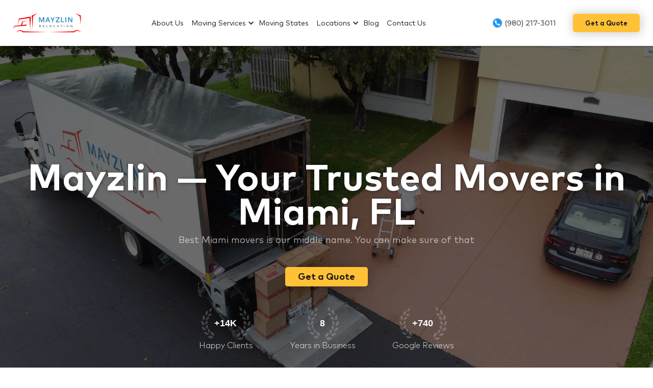

--- FILE ---
content_type: text/html
request_url: https://www.mayzlinrelocation.com/florida/miami
body_size: 13341
content:
<!DOCTYPE html><!-- This site was created in Webflow. https://webflow.com --><!-- Last Published: Tue Oct 21 2025 15:32:33 GMT+0000 (Coordinated Universal Time) --><html data-wf-domain="www.mayzlinrelocation.com" data-wf-page="6522990ed4a92133be75cd77" data-wf-site="646618eed294c029827d135b" data-wf-collection="6522990ed4a92133be75cd52" data-wf-item-slug="miami"><head><meta charset="utf-8"/><title>Miami Movers You Can Rely On | Mayzlin</title><meta content="Your search for a Miami moving company can stop here, at Mayzling Relocation. Friendly quick and affordable movers in Miami, Florida." name="description"/><meta content="Miami Movers You Can Rely On | Mayzlin" property="og:title"/><meta content="Your search for a Miami moving company can stop here, at Mayzling Relocation. Friendly quick and affordable movers in Miami, Florida." property="og:description"/><meta content="Miami Movers You Can Rely On | Mayzlin" property="twitter:title"/><meta content="Your search for a Miami moving company can stop here, at Mayzling Relocation. Friendly quick and affordable movers in Miami, Florida." property="twitter:description"/><meta property="og:type" content="website"/><meta content="summary_large_image" name="twitter:card"/><meta content="width=device-width, initial-scale=1" name="viewport"/><meta content="Webflow" name="generator"/><link href="https://cdn.prod.website-files.com/646618eed294c029827d135b/css/mayzlin-relocation.webflow.shared.6556f2d01.min.css" rel="stylesheet" type="text/css"/><link href="https://fonts.googleapis.com" rel="preconnect"/><link href="https://fonts.gstatic.com" rel="preconnect" crossorigin="anonymous"/><script src="https://ajax.googleapis.com/ajax/libs/webfont/1.6.26/webfont.js" type="text/javascript"></script><script type="text/javascript">WebFont.load({  google: {    families: ["Oswald:200,300,400,500,600,700","Vollkorn:400,400italic,700,700italic","Montserrat:100,100italic,200,200italic,300,300italic,400,400italic,500,500italic,600,600italic,700,700italic,800,800italic,900,900italic"]  }});</script><script type="text/javascript">!function(o,c){var n=c.documentElement,t=" w-mod-";n.className+=t+"js",("ontouchstart"in o||o.DocumentTouch&&c instanceof DocumentTouch)&&(n.className+=t+"touch")}(window,document);</script><link href="https://cdn.prod.website-files.com/646618eed294c029827d135b/6474ca51048423d51f7f18cd_Frame%208827.png" rel="shortcut icon" type="image/x-icon"/><link href="https://cdn.prod.website-files.com/646618eed294c029827d135b/6474ca75048423d51f7f31cb_Frame%208827%20(1).png" rel="apple-touch-icon"/><link href="https://www.mayzlinrelocation.com/florida/miami" rel="canonical"/><script async="" src="https://www.googletagmanager.com/gtag/js?id=G-E845S5ZHXB"></script><script type="text/javascript">window.dataLayer = window.dataLayer || [];function gtag(){dataLayer.push(arguments);}gtag('js', new Date());gtag('set', 'developer_id.dZGVlNj', true);gtag('config', 'G-E845S5ZHXB');</script><!-- Google Tag Manager -->
<script>(function(w,d,s,l,i){w[l]=w[l]||[];w[l].push({'gtm.start':
new Date().getTime(),event:'gtm.js'});var f=d.getElementsByTagName(s)[0],
j=d.createElement(s),dl=l!='dataLayer'?'&l='+l:'';j.async=true;j.src=
'https://www.googletagmanager.com/gtm.js?id='+i+dl;f.parentNode.insertBefore(j,f);
})(window,document,'script','dataLayer','GTM-5V2DPVJ');</script>
<!-- End Google Tag Manager -->

<script type="application/ld+json">
{
  "@context": "https://schema.org",
  "@type": "LocalBusiness",
  "name": "Long Distance & Out of State Movers Mayzlin Relocation",
  "image": "https://cdn.prod.website-files.com/646618eed294c029827d135b/64661b1ae5ce100099f7f70a_logo.svg",
  "url": "https://www.mayzlinrelocation.com",
  "telephone": "+19546165355",
  "priceRange": "$$",
  "address": {
    "@type": "PostalAddress",
    "streetAddress": "6000 Fairview Rd Suite 1200, NC, United States",
    "addressLocality": "Charlotte",
    "postalCode": "28210",
    "addressCountry": "US"
  },
  "geo": {
    "@type": "GeoCoordinates",
    "latitude": 35.15103773425019,
    "longitude": 80.83696347877276
  },
   "openingHoursSpecification": [{
    "@type": "OpeningHoursSpecification",
    "dayOfWeek": [
      "Monday",
      "Tuesday",
      "Wednesday",
      "Thursday",
      "Friday"
    ],
    "opens": "09:00",
    "closes": "18:00"
  }],
  "sameAs": "https://www.facebook.com/MayzlinRelocationLLC"
}
</script>

</head><body><section class="section-navigation-mainsite"><div data-animation="default" data-collapse="medium" data-duration="400" data-easing="ease" data-easing2="ease" role="banner" class="navbar-mainsite w-nav"><div class="navigation-wrap"><nav role="navigation" class="navigation-items w-nav-menu"><a href="tel:1(980)217-3011" class="phone-block w-inline-block"><img src="https://cdn.prod.website-files.com/62f3e007c69d4a5d95bbf674/6390ff9403de5b252a3eb139_telephone%201.png" loading="lazy" width="18" alt="" class="image"/><div class="text-block">(980) 217-3011</div></a><a href="/about-us" class="navigation-item w-nav-link">About US</a><div data-hover="false" data-delay="0" class="dropdown-3 w-dropdown"><div class="w-dropdown-toggle"><div class="w-icon-dropdown-toggle"></div><div>Moving Services</div></div><nav class="dropdown-list-3 w-dropdown-list"><a href="/company-services/out-of-state-movers" class="dropdown-link-2 w-dropdown-link">Out of State Movers</a><a href="/company-services/long-distance-moves" class="dropdown-link-2 w-dropdown-link">Long distance moves</a><a href="/company-services/local-moves" class="dropdown-link-2 w-dropdown-link">Local moves</a><a href="/company-services/corporate-moves" class="dropdown-link-2 w-dropdown-link">Corporate moves</a><a href="/company-services/military-moves" class="dropdown-link-2 w-dropdown-link">Military moves</a><a href="/company-services/small-moves" class="dropdown-link-2 w-dropdown-link">Small moves</a><a href="/company-services/residential-moving" class="dropdown-link-2 w-dropdown-link">Residential Moving</a></nav></div><a href="/moving-states" class="navigation-item w-nav-link">moving states</a><div data-hover="false" data-delay="0" class="dropdown-3 states-mobile w-dropdown"><div class="w-dropdown-toggle"><div class="w-icon-dropdown-toggle"></div><div class="text-block-100">Moving states</div></div><nav class="dropdown-list-3 w-dropdown-list"><div class="w-layout-grid grid-states-2"><a href="/moving-states" id="w-node-_2a1292bc-f687-e832-2e3e-32caa3e86a83-a3e86a5c" class="dropdown-service-2 w-dropdown-link">All moving states</a><a href="#" class="dropdown-service-2 w-dropdown-link">alabama movers</a><a href="/tennessee-movers" class="dropdown-service-2 w-dropdown-link">Tennessee  Movers</a><a href="#" class="dropdown-service-2 w-dropdown-link">Kentucky Movers</a><a href="#" class="dropdown-service-2 w-dropdown-link">Virginia Movers</a><a href="#" id="w-node-_2a1292bc-f687-e832-2e3e-32caa3e86a8b-a3e86a5c" class="dropdown-service-2 w-dropdown-link">West Virginia Movers</a><a href="#" class="dropdown-service-2 w-dropdown-link">Maryland Movers</a><a href="#" class="dropdown-service-2 w-dropdown-link">Pennsylvania Movers</a><a href="#" class="dropdown-service-2 w-dropdown-link">Ohio Movers</a><a href="#" class="dropdown-service-2 w-dropdown-link">Indiana Movers</a><a href="#" class="dropdown-service-2 w-dropdown-link">Illinois Movers</a><a href="#" class="dropdown-service-2 w-dropdown-link">New Jersey Movers</a><a href="#" class="dropdown-service-2 w-dropdown-link">New York Movers</a><a href="#" class="dropdown-service-2 w-dropdown-link">Delaware Movers</a><a href="#" class="dropdown-service-2 w-dropdown-link">Connecticut Movers</a><a href="#" class="dropdown-service-2 w-dropdown-link">Michigan Movers</a><a href="#" class="dropdown-service-2 w-dropdown-link">North Carolina  Movers</a><a href="#" class="dropdown-service-2 w-dropdown-link">South Carolina  Movers</a><a href="#" class="dropdown-service-2 w-dropdown-link">Georgia  Movers</a><a href="#" class="dropdown-service-2 w-dropdown-link">Florida  Movers</a></div></nav></div><div data-hover="false" data-delay="0" class="dropdown-3 w-dropdown"><div class="w-dropdown-toggle"><div class="w-icon-dropdown-toggle"></div><div>Locations</div></div><nav class="dropdown-list-3 w-dropdown-list"><a href="/locations" class="dropdown-link-2 w-dropdown-link">all locations</a><a href="/locations/charlotte-nc" class="dropdown-link-2 w-dropdown-link">Charlotte NC</a><a href="/locations/austin-tx" class="dropdown-link-2 w-dropdown-link">Austin TX</a><a href="/locations/miami-fl" class="dropdown-link-2 w-dropdown-link">Fort Lauderdale FL</a><a href="/locations/pompano-beach-fl" class="dropdown-link-2 w-dropdown-link">pompano beach FL</a><a href="/locations/los-angeles-ca" class="dropdown-link-2 w-dropdown-link">Los Angeles CA</a><a href="/locations/sacramento-ca" class="dropdown-link-2 w-dropdown-link">Sacramento CA</a><a href="/locations/baltimore-md" class="dropdown-link-2 w-dropdown-link">Baltimore MD</a><a href="/locations/indianapolis-in" class="dropdown-link-2 w-dropdown-link">Indianapolis IN</a><a href="#" class="dropdown-link-2 w-dropdown-link">lancaster sc</a><a href="/locations/aurora-co" class="dropdown-link-2 w-dropdown-link">aurora co</a><a href="/locations/phoenix-az" class="dropdown-link-2 w-dropdown-link">Phoenix AZ</a></nav></div><a href="/category/blog" class="navigation-item w-nav-link">Blog</a><a href="https://book.mayzlinrelocation.com/account/#/" class="navigation-item w-nav-link">Client Login</a></nav><div class="menu-button w-nav-button"><img src="https://cdn.prod.website-files.com/62f3e007c69d4a5d95bbf674/62f3e007c69d4ad7a0bbf685_menu-icon.png" width="15" alt="" class="menu-icon"/></div></div><div class="logo"><a href="/" class="logo_holder w-inline-block"><img src="https://cdn.prod.website-files.com/646618eed294c029827d135b/64661b1ae5ce100099f7f70a_logo.svg" loading="lazy" width="204" alt="Mayzlin Relocation Moving Company" class="image-155"/></a></div><div class="action-mainsite"><div class="menu-main-site"><a href="/about-us" class="menu_link">About Us</a><div data-hover="true" data-delay="0" class="dropdown tablet w-dropdown"><div class="dropdown-toggle-2 about_us w-dropdown-toggle"><div class="icon-7 w-icon-dropdown-toggle"></div><a href="/services" class="head-link">Moving Services</a></div><nav class="dropdown-list tablet w-dropdown-list"><a href="/company-services/out-of-state-movers" class="dropdown-service-3 w-dropdown-link">Out of State Movers</a><a href="/company-services/long-distance-moves" class="dropdown-service-3 w-dropdown-link">Long distance moves</a><a href="/company-services/local-moves" class="dropdown-service-3 w-dropdown-link">Local moves</a><a href="/company-services/corporate-moves" class="dropdown-service-3 w-dropdown-link">Corporate moves</a><a href="/company-services/military-moves" class="dropdown-service-3 w-dropdown-link">Military moves</a><a href="/company-services/small-moves" class="dropdown-service-3 w-dropdown-link">Small moves</a><a href="/company-services/residential-moving" class="dropdown-service-3 w-dropdown-link">Residential Moving</a></nav></div><a href="/moving-states" class="menu_link">Moving States</a><div data-hover="true" data-delay="0" class="dropdown tablet states w-dropdown"><div class="dropdown-toggle-2 about_us w-dropdown-toggle"><div class="icon-7 w-icon-dropdown-toggle"></div><a href="/moving-states" class="head-link">Moving States</a></div><nav class="dropdown-list tablet moving-states w-dropdown-list"><div id="w-node-_2a1292bc-f687-e832-2e3e-32caa3e86ae6-a3e86a5c" class="w-layout-layout wf-layout-layout"><div class="w-layout-cell"><a href="/moving-states" class="link-block-19 w-inline-block"><div class="text-block-41">All Moving states</div></a></div><div class="w-layout-cell"><a href="#" class="link-block-19 w-inline-block"><div class="text-block-41">Alabama Movers</div></a></div><div class="w-layout-cell"><a href="#" class="link-block-19 w-inline-block"><div class="text-block-41">Tennessee  Movers</div></a></div><div class="w-layout-cell"><a href="#" class="link-block-19 w-inline-block"><div class="text-block-41">Kentucky Movers</div></a></div><div class="w-layout-cell"><a href="#" class="link-block-19 w-inline-block"><div class="text-block-41">Virginia Movers</div></a></div><div class="w-layout-cell"><a href="#" class="link-block-19 w-inline-block"><div class="text-block-41">West Virginia Movers</div></a></div><div class="w-layout-cell"><a href="#" class="link-block-19 w-inline-block"><div class="text-block-41">Maryland Movers</div></a></div><div class="w-layout-cell"><a href="#" class="link-block-19 w-inline-block"><div class="text-block-41">Pennsylvania Movers</div></a></div><div class="w-layout-cell"><a href="#" class="link-block-19 w-inline-block"><div class="text-block-41">Ohio Movers</div></a></div><div class="w-layout-cell"><a href="#" class="link-block-19 w-inline-block"><div class="text-block-41">Indiana Movers</div></a></div><div class="w-layout-cell"><a href="#" class="link-block-19 w-inline-block"><div class="text-block-41">Illinois Movers</div></a></div><div class="w-layout-cell"><a href="#" class="link-block-19 w-inline-block"><div class="text-block-41">New Jersey Movers</div></a></div><div class="w-layout-cell"><a href="#" class="link-block-19 w-inline-block"><div class="text-block-41">New York Movers</div></a></div><div class="w-layout-cell"><a href="#" class="link-block-19 w-inline-block"><div class="text-block-41">Delaware Movers</div></a></div><div class="w-layout-cell"><a href="#" class="link-block-19 w-inline-block"><div class="text-block-41">Connecticut Movers</div></a></div><div class="w-layout-cell"><a href="#" class="link-block-19 w-inline-block"><div class="text-block-41">Michigan Movers</div></a></div><div class="w-layout-cell"><a href="#" class="link-block-19 w-inline-block"><div class="text-block-41">North Carolina  Movers</div></a></div><div class="w-layout-cell"><a href="#" class="link-block-19 w-inline-block"><div class="text-block-41">South Carolina  Movers</div></a></div><div class="w-layout-cell"><a href="#" class="link-block-19 w-inline-block"><div class="text-block-41">Georgia  Movers</div></a></div><div class="w-layout-cell"><a href="#" class="link-block-19 w-inline-block"><div class="text-block-41">Florida  Movers</div></a></div><div class="w-layout-cell"></div></div></nav></div><div data-hover="true" data-delay="0" class="dropdown tablet w-dropdown"><div class="dropdown-toggle-2 about_us w-dropdown-toggle"><div class="icon-7 w-icon-dropdown-toggle"></div><a href="/locations" class="head-link">Locations</a></div><nav class="dropdown-list tablet w-dropdown-list"><a href="/locations" class="dropdown-service-3 w-dropdown-link">All Locations</a><a href="/locations/charlotte-nc" class="dropdown-service-3 w-dropdown-link">Charlotte NC</a><a href="/locations/austin-tx" class="dropdown-service-3 w-dropdown-link">Austin TX</a><a href="/locations/miami-fl" class="dropdown-service-3 w-dropdown-link">Fort Lauderdale FL</a><a href="/locations/pompano-beach-fl" class="dropdown-service-3 w-dropdown-link">Pompano Beach FL</a><a href="/locations/los-angeles-ca" class="dropdown-service-3 w-dropdown-link">Los Angeles CA</a><a href="/locations/sacramento-ca" class="dropdown-service-3 w-dropdown-link">Sacramento CA</a><a href="/locations/baltimore-md" class="dropdown-service-3 w-dropdown-link">Baltimore MD</a><a href="/locations/indianapolis-in" class="dropdown-service-3 w-dropdown-link">Indianapolis IN</a><a href="#" class="dropdown-service-3 w-dropdown-link">Lancaster SC</a><a href="/locations/aurora-co" class="dropdown-service-3 w-dropdown-link">Aurora CO</a><a href="/locations/phoenix-az" class="dropdown-service-3 w-dropdown-link">Phoenix AZ</a></nav></div><a href="/category/blog" class="menu_link">Blog</a><a href="/contact-us" class="menu_link">Contact Us</a></div><a href="tel:1(980)217-3011" class="link-block-mainsite w-inline-block"><img src="https://cdn.prod.website-files.com/62f3e007c69d4a5d95bbf674/6390ff9403de5b252a3eb139_telephone%201.png" loading="lazy" width="18" alt="" class="image"/><div class="text-block">(980) 217-3011</div></a><a href="/book" class="button-2-mainsite w-button">Get a Quote</a></div><a href="/book" class="button_topmobile w-button">Get a Quote</a></div></section><div class="section-nutsville cc-store-home-wrap"><div class="octo_container-_header_location"><div class="intro-header"><h1 class="heading-11">Mayzlin — Your Trusted Movers in Miami, FL</h1><div class="text-block-97">Best Miami movers is our middle name. You can make sure of that</div><a href="#" class="button-2 w-button">Get a Quote</a><a href="tel:1(980)217-3011" class="link-block-18 mobile w-inline-block"><img src="https://cdn.prod.website-files.com/62f3e007c69d4a5d95bbf674/6390ff9403de5b252a3eb139_telephone%201.png" loading="lazy" width="18" alt="Phone" class="image-157"/><div class="text-block-101 mobile">(980) 217-3011</div></a><div class="rewards_row-copy"><div class="rewords"><div class="rewards_box"><img src="https://cdn.prod.website-files.com/62f3e007c69d4a5d95bbf674/6390ffc2c864d1757064ae99_counter-rise-1.png" loading="lazy" width="25" alt=""/><div class="center_reaerws">+14K</div><img src="https://cdn.prod.website-files.com/62f3e007c69d4a5d95bbf674/6390ffc216c6ddf94f2d7854_counter-rise-2.png" loading="lazy" width="27" alt=""/></div><div class="reward_title"><div class="text-block-103 small center">Happy Clients</div></div></div><div class="rewords-copy"><div class="rewards_box"><img src="https://cdn.prod.website-files.com/62f3e007c69d4a5d95bbf674/6390ffc2c864d1757064ae99_counter-rise-1.png" loading="lazy" width="25" alt=""/><div class="center_reaerws">8</div><img src="https://cdn.prod.website-files.com/62f3e007c69d4a5d95bbf674/6390ffc216c6ddf94f2d7854_counter-rise-2.png" loading="lazy" width="27" alt=""/></div><div class="reward_title"><div class="text-block-103 small center">Years in Business</div></div></div><div class="rewords-copy-2"><div class="rewards_box"><img src="https://cdn.prod.website-files.com/62f3e007c69d4a5d95bbf674/6390ffc2c864d1757064ae99_counter-rise-1.png" loading="lazy" width="25" alt=""/><div class="center_reaerws"><strong>+740</strong></div><img src="https://cdn.prod.website-files.com/62f3e007c69d4a5d95bbf674/6390ffc216c6ddf94f2d7854_counter-rise-2.png" loading="lazy" width="27" alt=""/></div><div class="reward_title"><div class="text-block-103 small center">Google Reviews</div></div></div></div></div></div></div><div class="bread-section"><div data-w-id="492a89da-7536-5d01-9cf9-1da4457b9c04" style="opacity:0" class="bread-container w-container"><div class="breadcrumbs"><ul itemtype="https://schema.org/BreadcrumbList" role="list" class="list-2 w-list-unstyled"><li class="list-item-2"><a href="/" class="breadcrump_linkj">Home</a></li><li><img src="https://cdn.prod.website-files.com/63bc8fda7035b5aae741bc9d/63c58742ba7cdb54ba9d33ac_%D1%81%D0%BA%D0%BE%D0%B1%D0%B0.png" loading="lazy" width="20" alt="breadcrumbs arrow"/></li><li><a href="/florida-movers" class="breadcrump_linkj-_current">Florida-movers</a></li><li><img src="https://cdn.prod.website-files.com/63bc8fda7035b5aae741bc9d/63c58742ba7cdb54ba9d33ac_%D1%81%D0%BA%D0%BE%D0%B1%D0%B0.png" loading="lazy" width="20" alt="breadcrumbs arrow"/></li><li><a href="#" class="breadcrump_linkj-_current">Miami</a></li></ul></div></div></div><section class="partners-sect"><div class="container-zaslugi-2 w-container"><div data-w-id="2e5591c6-e28f-bbc1-6fbb-14115fb5a107" class="zaslugi-block"><a href="https://maps.app.goo.gl/RoMGK1B3xB44ANW19?g_st=com.google.maps.preview.copy" target="_blank" class="w-inline-block"><img src="https://cdn.prod.website-files.com/646618eed294c029827d135b/646ca9dd60bc4ae7a0e26df6_Google-Guaranteed.png" loading="lazy" width="150" alt="" class="zaslugi-image-2 mobile"/></a></div><div data-w-id="d554642e-ed15-e9be-c8d1-559203056770" class="zaslugi-block"><a href="https://maps.app.goo.gl/E1WkBu9RWGZV6oQ57?g_st=com.google.maps.preview.copy" target="_blank" class="w-inline-block"><img src="https://cdn.prod.website-files.com/646618eed294c029827d135b/646ca9b4b774ff2f29d62ca2_p3.png" loading="lazy" width="109" alt="" class="zaslugi-image-2 mobile"/></a></div><div data-w-id="d11c58c3-8fa7-5b54-3d71-ebc7655dc90e" class="zaslugi-block"><a href="https://www.bbb.org/us/nc/charlotte/profile/moving-companies/long-distance-out-of-state-movers-mayzlin-relocation-0473-814404" class="w-inline-block"><img src="https://cdn.prod.website-files.com/646618eed294c029827d135b/646ca9bfb8534c81d14c47d5_p4.png" loading="lazy" width="109" alt="" class="zaslugi-image-2 mobile"/></a></div></div></section><div class="sect-cont-lr"><div class="octo_container-3"><div class="w-layout-grid grid-23 service_explanation"><div class="message_from-founder-6"><div class="rich_text1 w-richtext"><p>If you’re looking for a moving company in<strong> Miami</strong>, <strong>Florida </strong>that will make your life easier, say no more. We are Mayzlin Relocation — a full-service movers in <strong>Miami </strong>area and all over the US. With extreme care, we handle everything from residential to commercial moves, no matter whether it’s across town, state, or country. </p><ul role="list"><li>With us, your move will be quick and smooth.</li><li>With our robust packing, your possessions are safe and sound.</li><li>Moving and storage in <strong>Miami</strong>? Got it.</li><li>Need lame-day last-minute moving help in <strong>Miami,</strong> <strong>Florida </strong>? We have your back!</li><li>Long-distance. Professional. Affordable. National.</li><li>We are your best movers and packers in <strong>Miami</strong>, you’ve been searching for.</li></ul><h2>‍</h2><p>‍</p><h2>‍</h2></div></div><img src="https://cdn.prod.website-files.com/646618eed294c029827d135b/65240a60118fdda7e4d5820d_fl.webp" loading="lazy" id="w-node-_4fc1247a-fcce-422b-d13c-614315fe70bc-be75cd77" sizes="(max-width: 479px) 96vw, (max-width: 767px) 97vw, (max-width: 991px) 98vw, (max-width: 1050px) 100vw, 1050px" alt="Florida moving service" srcset="https://cdn.prod.website-files.com/646618eed294c029827d135b/65240a60118fdda7e4d5820d_fl-p-500.webp 500w, https://cdn.prod.website-files.com/646618eed294c029827d135b/65240a60118fdda7e4d5820d_fl-p-800.webp 800w, https://cdn.prod.website-files.com/646618eed294c029827d135b/65240a60118fdda7e4d5820d_fl.webp 1050w"/></div></div></div><div class="city-service-alabama"><div class="kyle_main_container-2"><div class="content-wrap-center"><div id="w-node-_411b1e96-5469-4163-e30f-ecf1a78fa4b6-be75cd77" class="content-wrap-center max-width-800"><h2 class="h2_city">Mayzlin — Miami Movers You Can Rely on</h2><p class="head-main-commercial-pararg">We will cover you on every step of your move, whether you’re relocating to, within, or out of Miami, regardless of the size and distance of the move. That’s what it means to be the best moving services in Miami, Florida for us. Here, at Mayzlin Relocation, we are fully devoted to proving our worthiness and professionalism, while providing affordable pricing for your home, apartment, and commercial moving.</p><div class="spacer-xs"></div></div><div class="w-layout-grid _1-2-grid"><div id="w-node-_411b1e96-5469-4163-e30f-ecf1a78fa4be-be75cd77" class="card_outer_kyle-2"><div class="card-inner-2"><div class="spacer-xs"></div><div class="commercial-inner-bold-text"><strong>87% Customer Satisfaction</strong></div><div class="spacer-m-2"></div><div class="_6features_inner"><div class="rich_text2 w-richtext"><p>We are trying hard to be the best movers in Miami, FL so we provide full-cycle packaging and moving services — locally and interstate. We treat every client with competence and respect, and their belongings — as our own. If you place your move to Miami, FL in our company’s hands, you can sit back and relax.</p><h2>‍</h2><h2>‍</h2><h2>‍</h2><h2>‍</h2><h2>‍</h2><h2>‍</h2><h2>‍</h2><h2>‍</h2></div><a href="#" class="_6features_linkblock w-inline-block"><div id="w-node-_411b1e96-5469-4163-e30f-ecf1a78fa4c7-be75cd77" class="checklist-icon-3"><img src="https://cdn.prod.website-files.com/63bc8fda7035b5aae741bc9d/63c55fd4273781316386e8a5_403474.png" loading="lazy" width="12" alt="blue checkbox"/></div></a></div></div></div><div id="w-node-_411b1e96-5469-4163-e30f-ecf1a78fa4cb-be75cd77" class="card_outer_kyle-2"><div class="card-inner-2"><div class="spacer-xs"></div><div class="commercial-inner-bold-text"><strong>Reasonable Estimation</strong></div><div class="spacer-m-2"></div><div class="_6features_inner"><div class="rich_text2 w-richtext"><p>Compared to other moving helpers in Miami, Florida we offer affordable costs for our moving services Miami, FL. Give us a call and pay fair money for your household relocation.</p><h2>‍</h2><h2>‍</h2><h2>‍</h2><h2>‍</h2><h2>‍</h2><h2>‍</h2><h2>‍</h2><h2>‍</h2></div><a href="#" class="_6features_linkblock w-inline-block"><div id="w-node-_56c61685-3f5a-748a-1690-6d1d985f09a7-be75cd77" class="checklist-icon-3"><img src="https://cdn.prod.website-files.com/63bc8fda7035b5aae741bc9d/63c55fd4273781316386e8a5_403474.png" loading="lazy" width="12" alt="blue checkbox"/></div></a></div></div></div><div id="w-node-_411b1e96-5469-4163-e30f-ecf1a78fa4d8-be75cd77" class="card_outer_kyle-2"><div class="card-inner-2"><div class="spacer-xs"></div><div class="commercial-inner-bold-text"><strong>Basic and Full Value Protection</strong></div><div class="spacer-m-2"></div><div class="_6features_inner"><div class="rich_text2 w-richtext"><p>We know how much hurdle and stress the moving can bring, so as your top in-state and interstate movers in Miami, Florida , we offer budget-friendly moving insurance with full or partial coverage. We are always looking up to clients’ expectations, so you’re free to choose the most comfortable conditions.</p><h2>‍</h2><h2>‍</h2><h2>‍</h2><h2>‍</h2><h2>‍</h2><h2>‍</h2><h2>‍</h2><h2>‍</h2></div><a href="#" class="_6features_linkblock w-inline-block"><div id="w-node-_09948f9b-fa48-def1-b06a-483068f8e591-be75cd77" class="checklist-icon-3"><img src="https://cdn.prod.website-files.com/63bc8fda7035b5aae741bc9d/63c55fd4273781316386e8a5_403474.png" loading="lazy" width="12" alt="blue checkbox"/></div></a></div></div></div><div id="w-node-_411b1e96-5469-4163-e30f-ecf1a78fa4e5-be75cd77" class="card_outer_kyle-2"><div class="card-inner-2"><div class="spacer-xs"></div><div class="commercial-inner-bold-text"><strong>Robust Packing &amp; Relocation</strong></div><div class="spacer-m-2"></div><div class="_6features_inner"><div class="rich_text2 w-richtext"><p>To make your moving in Miami stress-free we will take care of all the packing mundane for you — packing, taping, and wrapping. We will pack your delicate belongings up as securely as we possibly can, and unpack them with the best care. Among all the moving companies in Miami, FL it’d be quite a task to find more dependable and responsible movers.</p><h2>‍</h2><h2>‍</h2><h2>‍</h2><h2>‍</h2><h2>‍</h2><h2>‍</h2><h2>‍</h2><h2>‍</h2></div><a href="#" class="_6features_linkblock w-inline-block"><div id="w-node-bd9f2bbb-2000-2749-6269-1b82ef174f4c-be75cd77" class="checklist-icon-3"><img src="https://cdn.prod.website-files.com/63bc8fda7035b5aae741bc9d/63c55fd4273781316386e8a5_403474.png" loading="lazy" width="12" alt="blue checkbox"/></div></a></div></div></div><div id="w-node-_411b1e96-5469-4163-e30f-ecf1a78fa4f2-be75cd77" class="card_outer_kyle-2"><div class="card-inner-2"><div class="spacer-xs"></div><div class="commercial-inner-bold-text">Storage Solutions in Miami, FL</div><div class="spacer-m-2"></div><div class="_6features_inner"><div class="rich_text2 w-richtext"><p>Every long-distance mover in Miami, Florida requires storage to provide high-quality moving services. We offer flexibility, comfort and ease during your cross-country relocation, as we think through every little detail of the process for you.</p><h2>‍</h2><h2>‍</h2><h2>‍</h2><h2>‍</h2><h2>‍</h2><h2>‍</h2><h2>‍</h2><h2>‍</h2></div><a href="#" class="_6features_linkblock w-inline-block"><div id="w-node-_66e7bc50-0ca5-0c07-d694-cd0979386651-be75cd77" class="checklist-icon-3"><img src="https://cdn.prod.website-files.com/63bc8fda7035b5aae741bc9d/63c55fd4273781316386e8a5_403474.png" loading="lazy" width="12" alt="blue checkbox"/></div></a></div></div></div><div id="w-node-_411b1e96-5469-4163-e30f-ecf1a78fa4ff-be75cd77" class="card_outer_kyle-2"><div class="card-inner-2"><div class="spacer-xs"></div><div class="commercial-inner-bold-text">Top Local Movers in Miami</div><div class="spacer-m-2"></div><div class="_6features_inner"><div class="rich_text2 w-richtext"><p>We take pride in each member of our Miami team, who shares our values of meeting and going beyond customer expectations. We maintain solid working relationships and complete tasks promptly according to clients’ needs and our relocation standards.</p><h2>‍</h2><h2>‍</h2><h2>‍</h2><h2>‍</h2><h2>‍</h2><h2>‍</h2><h2>‍</h2><h2>‍</h2></div><a href="#" class="_6features_linkblock w-inline-block"><div id="w-node-d54cb236-8f34-c843-589b-0fe84f3e1818-be75cd77" class="checklist-icon-3"><img src="https://cdn.prod.website-files.com/63bc8fda7035b5aae741bc9d/63c55fd4273781316386e8a5_403474.png" loading="lazy" width="12" alt="blue checkbox"/></div></a></div></div></div></div></div></div></div><div class="section-cities-3-descript"><h3 class="h3-descr">HIRE PROFESSIONAL MOVERS IN MIAMI, FLORIDA</h3><div class="kyle_main_container-6"><div class="content-wrap-center"><div id="w-node-dc85c170-3863-cb97-6d77-1f25246fdfc6-be75cd77" class="content-wrap-center max-width-800"><p class="sub-head-ld-fl-paragr">Mayzlin team has years of experience and a history of thankful reviews from our clients in Miami, Florida. We pride ourselves on providing friendly assistance. All of our Miami, FL movers received special training to ensure that your belongings get to their destination without incident. Every member of our Miami moving team is experienced in handling a wide range of things, including furniture, boxes, fragile items like vases, and family heirlooms. We can also assist with packing up items and unpacking them if necessary. </p><p class="sub-head-ld-fl-paragr">While striving to become the leading moving company in Miami, we developed unique and efficient moving procedures and hired the best packers, customer service agents, and logistics specialists in Miami, FL. The teams undergo frequent training to stay ahead of industry changes and trends and keep a competitive edge.</p><p class="sub-head-ld-fl-paragr">Contact us to get a free quote and learn more about how we can make your move to Miami seamless.</p><div class="spacer-xs"></div></div><div class="w-layout-grid _1-3-grid-2"><div id="w-node-dc85c170-3863-cb97-6d77-1f25246fdfcf-be75cd77" class="card_outer_kyle-4 ld"><div class="block-photo-ld3-1"></div></div><div id="w-node-dc85c170-3863-cb97-6d77-1f25246fdfd1-be75cd77" class="card_outer_kyle-4 ld"><div class="block-photo-ld3-2"></div></div><div id="w-node-dc85c170-3863-cb97-6d77-1f25246fdfd3-be75cd77" class="card_outer_kyle-4 ld"><div class="block-photo-ld3-3"></div></div></div></div></div></div><div class="ld-cities"><div class="citiies-container w-container"><div class="kyle_main_container"><div class="content-wrap-center"><div id="w-node-ac00a53d-7c75-4625-7dad-c97faf17a8ca-be75cd77" data-w-id="ac00a53d-7c75-4625-7dad-c97faf17a8ca" style="opacity:0" class="content-wrap-center max-width-800"><h4 class="heading-21">LONG DISTANCE MOVERS IN FLORIDA</h4><p class="paragraph-37">Want to hire professional and qualified long-distance movers? Then Mayzlin Relocation is the only place to turn. We have offices across several states and can assist with interstate relocation, whether to a nearby state or the lovely state of Florida. By providing extra services, including packaging, disassembly, and furniture assembly in new locations, Mayzlin Relocation does its best to meet each customer&#x27;s demands. Moving can be a stressful experience, but it doesn&#x27;t have to be. Let&#x27;s assist with the tasks that are more challenging than they need to be to relieve some of our stress. Get more details about Florida movers by giving us a call right away. Also, request a free quote from us before swiftly and conveniently scheduling our household long-distance moving service.</p><div class="spacer-xs"></div></div><div class="spacer-xxl"></div><div class="w-layout-grid _1-3-grid-ld-cities"><div id="w-node-ac00a53d-7c75-4625-7dad-c97faf17a8d2-be75cd77" data-w-id="ac00a53d-7c75-4625-7dad-c97faf17a8d2" style="opacity:0" class="card_outer_kyle"><img src="https://cdn.prod.website-files.com/646618eed294c029827d135b/6481da6ec09ee7c70787b817_Huntsville-Alabama.jpg" loading="lazy" sizes="100vw" srcset="https://cdn.prod.website-files.com/646618eed294c029827d135b/6481da6ec09ee7c70787b817_Huntsville-Alabama-p-500.jpg 500w, https://cdn.prod.website-files.com/646618eed294c029827d135b/6481da6ec09ee7c70787b817_Huntsville-Alabama.jpg 800w" alt="Top Rated Huntsville Movers" class="card-image-2 mobile"/><div class="card-inner-3"><div class="spacer-xs"></div><div class="commercial-inner-text-2">Huntsville</div><div class="spacer-m-2"></div><a href="#" class="service_link-2">Learn more</a></div></div><div id="w-node-ac00a53d-7c75-4625-7dad-c97faf17a8db-be75cd77" data-w-id="ac00a53d-7c75-4625-7dad-c97faf17a8db" style="opacity:0" class="card_outer_kyle"><img src="https://cdn.prod.website-files.com/646618eed294c029827d135b/6481dae3d4d01272240b0c7a_Montgomery-Alabama.jpg" loading="lazy" sizes="100vw" srcset="https://cdn.prod.website-files.com/646618eed294c029827d135b/6481dae3d4d01272240b0c7a_Montgomery-Alabama-p-500.jpg 500w, https://cdn.prod.website-files.com/646618eed294c029827d135b/6481dae3d4d01272240b0c7a_Montgomery-Alabama.jpg 800w" alt="Top Rated Montgomery Movers" class="card-image-2 mobile"/><div class="card-inner-3"><div class="spacer-xs"></div><div class="commercial-inner-text-2">Montgomery</div><div class="spacer-m-2"></div><a href="#" class="service_link-2">Learn more</a></div></div><div id="w-node-ac00a53d-7c75-4625-7dad-c97faf17a8e4-be75cd77" data-w-id="ac00a53d-7c75-4625-7dad-c97faf17a8e4" style="opacity:0" class="card_outer_kyle"><img src="https://cdn.prod.website-files.com/646618eed294c029827d135b/6481dc01f808225f615911f6_Birmingham-Alabama.jpg" loading="lazy" sizes="100vw" srcset="https://cdn.prod.website-files.com/646618eed294c029827d135b/6481dc01f808225f615911f6_Birmingham-Alabama-p-500.jpg 500w, https://cdn.prod.website-files.com/646618eed294c029827d135b/6481dc01f808225f615911f6_Birmingham-Alabama.jpg 800w" alt="Top Rated Birmingham Movers" class="card-image-2 mobile"/><div class="card-inner-3"><div class="spacer-xs"></div><div class="commercial-inner-text-2">Birmingham</div><div class="spacer-m-2"></div><a href="#" class="service_link-2">Learn more</a></div></div></div><div class="list-block"><div class="collection-list-wrapper-2 w-dyn-list"><div role="list" class="collection_list_city w-dyn-items"><div role="listitem" class="collection_item_city w-dyn-item"><a href="/florida/cocoa-beach" class="collection_link_city">Cocoa Beach</a></div><div role="listitem" class="collection_item_city w-dyn-item"><a href="/florida/lake-wales" class="collection_link_city">Lake Wales</a></div><div role="listitem" class="collection_item_city w-dyn-item"><a href="/florida/palatka" class="collection_link_city">Palatka</a></div><div role="listitem" class="collection_item_city w-dyn-item"><a href="/florida/titusville" class="collection_link_city">Titusville</a></div><div role="listitem" class="collection_item_city w-dyn-item"><a href="/florida/sebring" class="collection_link_city">Sebring</a></div><div role="listitem" class="collection_item_city w-dyn-item"><a href="/florida/fernandina-beach" class="collection_link_city">Fernandina Beach</a></div><div role="listitem" class="collection_item_city w-dyn-item"><a href="/florida/hallandale-beach" class="collection_link_city">Hallandale Beach</a></div><div role="listitem" class="collection_item_city w-dyn-item"><a href="/florida/tarpon-springs" class="collection_link_city">Tarpon Springs</a></div><div role="listitem" class="collection_item_city w-dyn-item"><a href="/florida/deerfield-beach" class="collection_link_city">Deerfield Beach</a></div><div role="listitem" class="collection_item_city w-dyn-item"><a href="/florida/coral-gables" class="collection_link_city">Coral Gables</a></div><div role="listitem" class="collection_item_city w-dyn-item"><a href="/florida/homestead" class="collection_link_city">Homestead</a></div><div role="listitem" class="collection_item_city w-dyn-item"><a href="/florida/lake-city" class="collection_link_city">Lake City</a></div><div role="listitem" class="collection_item_city w-dyn-item"><a href="/florida/sanford" class="collection_link_city">Sanford</a></div><div role="listitem" class="collection_item_city w-dyn-item"><a href="/florida/venice" class="collection_link_city">Venice</a></div><div role="listitem" class="collection_item_city w-dyn-item"><a href="/florida/palm-bay" class="collection_link_city">Palm Bay</a></div><div role="listitem" class="collection_item_city w-dyn-item"><a href="/florida/largo" class="collection_link_city">Largo</a></div><div role="listitem" class="collection_item_city w-dyn-item"><a href="/florida/winter-haven" class="collection_link_city">Winter Haven</a></div><div role="listitem" class="collection_item_city w-dyn-item"><a href="/florida/fort-walton-beach" class="collection_link_city">Fort Walton Beach</a></div><div role="listitem" class="collection_item_city w-dyn-item"><a href="/florida/hialeah" class="collection_link_city">Hialeah</a></div><div role="listitem" class="collection_item_city w-dyn-item"><a href="/florida/ormond-beach" class="collection_link_city">Ormond Beach</a></div><div role="listitem" class="collection_item_city w-dyn-item"><a href="/florida/saint-petersburg" class="collection_link_city">Saint Petersburg</a></div><div role="listitem" class="collection_item_city w-dyn-item"><a href="/florida/panama-city" class="collection_link_city">Panama City</a></div><div role="listitem" class="collection_item_city w-dyn-item"><a href="/florida/ocala" class="collection_link_city">Ocala</a></div><div role="listitem" class="collection_item_city w-dyn-item"><a href="/florida/key-west" class="collection_link_city">Key West</a></div></div></div><div class="collection-list-wrapper-2-mobile w-dyn-list"><div role="list" class="collection_list_city w-dyn-items"><div role="listitem" class="collection_item_city w-dyn-item"><a href="/florida/cocoa-beach" class="collection_link_city">Cocoa Beach</a></div><div role="listitem" class="collection_item_city w-dyn-item"><a href="/florida/lake-wales" class="collection_link_city">Lake Wales</a></div><div role="listitem" class="collection_item_city w-dyn-item"><a href="/florida/palatka" class="collection_link_city">Palatka</a></div><div role="listitem" class="collection_item_city w-dyn-item"><a href="/florida/titusville" class="collection_link_city">Titusville</a></div><div role="listitem" class="collection_item_city w-dyn-item"><a href="/florida/sebring" class="collection_link_city">Sebring</a></div><div role="listitem" class="collection_item_city w-dyn-item"><a href="/florida/fernandina-beach" class="collection_link_city">Fernandina Beach</a></div><div role="listitem" class="collection_item_city w-dyn-item"><a href="/florida/hallandale-beach" class="collection_link_city">Hallandale Beach</a></div><div role="listitem" class="collection_item_city w-dyn-item"><a href="/florida/tarpon-springs" class="collection_link_city">Tarpon Springs</a></div><div role="listitem" class="collection_item_city w-dyn-item"><a href="/florida/deerfield-beach" class="collection_link_city">Deerfield Beach</a></div><div role="listitem" class="collection_item_city w-dyn-item"><a href="/florida/coral-gables" class="collection_link_city">Coral Gables</a></div><div role="listitem" class="collection_item_city w-dyn-item"><a href="/florida/homestead" class="collection_link_city">Homestead</a></div><div role="listitem" class="collection_item_city w-dyn-item"><a href="/florida/lake-city" class="collection_link_city">Lake City</a></div><div role="listitem" class="collection_item_city w-dyn-item"><a href="/florida/sanford" class="collection_link_city">Sanford</a></div><div role="listitem" class="collection_item_city w-dyn-item"><a href="/florida/venice" class="collection_link_city">Venice</a></div><div role="listitem" class="collection_item_city w-dyn-item"><a href="/florida/palm-bay" class="collection_link_city">Palm Bay</a></div><div role="listitem" class="collection_item_city w-dyn-item"><a href="/florida/largo" class="collection_link_city">Largo</a></div><div role="listitem" class="collection_item_city w-dyn-item"><a href="/florida/winter-haven" class="collection_link_city">Winter Haven</a></div><div role="listitem" class="collection_item_city w-dyn-item"><a href="/florida/fort-walton-beach" class="collection_link_city">Fort Walton Beach</a></div><div role="listitem" class="collection_item_city w-dyn-item"><a href="/florida/hialeah" class="collection_link_city">Hialeah</a></div><div role="listitem" class="collection_item_city w-dyn-item"><a href="/florida/ormond-beach" class="collection_link_city">Ormond Beach</a></div><div role="listitem" class="collection_item_city w-dyn-item"><a href="/florida/saint-petersburg" class="collection_link_city">Saint Petersburg</a></div><div role="listitem" class="collection_item_city w-dyn-item"><a href="/florida/panama-city" class="collection_link_city">Panama City</a></div><div role="listitem" class="collection_item_city w-dyn-item"><a href="/florida/ocala" class="collection_link_city">Ocala</a></div><div role="listitem" class="collection_item_city w-dyn-item"><a href="/florida/key-west" class="collection_link_city">Key West</a></div></div></div><div data-w-id="51951a44-4f5d-cc5c-ac4a-bf2e59ecbcde" class="showhideblock"><a href="#" class="citymorelink">See more</a></div><div style="display:none" class="collection-list-wrapper-2 _2 w-dyn-list"><div role="list" class="collection_list_city w-dyn-items"><div role="listitem" class="collection_item_city w-dyn-item"><a href="/florida/melbourne" class="collection_link_city">Melbourne</a></div><div role="listitem" class="collection_item_city w-dyn-item"><a href="/florida/daytona-beach" class="collection_link_city">Daytona Beach</a></div><div role="listitem" class="collection_item_city w-dyn-item"><a href="/florida/delray-beach" class="collection_link_city">Delray Beach</a></div><div role="listitem" class="collection_item_city w-dyn-item"><a href="/florida/clearwater" class="collection_link_city">Clearwater</a></div><div role="listitem" class="collection_item_city w-dyn-item"><a href="/florida/lakeland" class="collection_link_city">Lakeland</a></div><div role="listitem" class="collection_item_city w-dyn-item"><a href="/florida/pensacola" class="collection_link_city">Pensacola</a></div><div role="listitem" class="collection_item_city w-dyn-item"><a href="/florida/winter-park" class="collection_link_city">Winter Park</a></div><div role="listitem" class="collection_item_city w-dyn-item"><a href="/florida/gainesville" class="collection_link_city">Gainesville</a></div><div role="listitem" class="collection_item_city w-dyn-item"><a href="/florida/miami-beach" class="collection_link_city">Miami Beach</a></div><div role="listitem" class="collection_item_city w-dyn-item"><a href="/florida/palm-beach" class="collection_link_city">Palm Beach</a></div><div role="listitem" class="collection_item_city w-dyn-item"><a href="/florida/cape-coral" class="collection_link_city">Cape Coral</a></div><div role="listitem" class="collection_item_city w-dyn-item"><a href="/florida/boca-raton" class="collection_link_city">Boca Raton</a></div><div role="listitem" class="collection_item_city w-dyn-item"><a href="/florida/pompano-beach" class="collection_link_city">Pompano Beach</a></div><div role="listitem" class="collection_item_city w-dyn-item"><a href="/florida/naples" class="collection_link_city">Naples</a></div><div role="listitem" class="collection_item_city w-dyn-item"><a href="/florida/west-palm-beach" class="collection_link_city">West Palm Beach</a></div><div role="listitem" class="collection_item_city w-dyn-item"><a href="/florida/fort-lauderdale" class="collection_link_city">Fort Lauderdale</a></div><div role="listitem" class="collection_item_city w-dyn-item"><a href="/florida/fort-myers" class="collection_link_city">Fort Myers</a></div><div role="listitem" class="collection_item_city w-dyn-item"><a href="/florida/tallahassee" class="collection_link_city">Tallahassee</a></div><div role="listitem" class="collection_item_city w-dyn-item"><a href="/florida/miami" aria-current="page" class="collection_link_city w--current">Miami</a></div><div role="listitem" class="collection_item_city w-dyn-item"><a href="/florida/orlando" class="collection_link_city">Orlando</a></div><div role="listitem" class="collection_item_city w-dyn-item"><a href="/florida/bradenton" class="collection_link_city">Bradenton</a></div><div role="listitem" class="collection_item_city w-dyn-item"><a href="/florida/tampa" class="collection_link_city">Tampa</a></div><div role="listitem" class="collection_item_city w-dyn-item"><a href="/florida/sarasota" class="collection_link_city">Sarasota</a></div></div></div></div></div></div></div><a href="#" class="more-cities-button w-button">Find More Locations</a></div><section class="faq-section-3"><div class="page-title-2"><h2 class="heading-25 white"><span class="text-span-40">Frequently Asked<br/></span><span class="text-span-41">Question</span></h2></div><div class="faq-wrap"><div class="faq-question-wrap-2"><a href="#" class="faq-question-bar-2 w-inline-block"><div class="question-title-2">How much will my move cost?</div><div data-is-ix2-target="1" class="animation" data-w-id="99f9ba65-d0cb-c19d-a7f1-ae8b60d3590e" data-animation-type="lottie" data-src="https://cdn.prod.website-files.com/62f3e007c69d4a5d95bbf674/62f6a927269706dc61b12db0_arrow_down.json" data-loop="0" data-direction="1" data-autoplay="0" data-renderer="svg" data-default-duration="3.036369579362504" data-duration="0" data-ix2-initial-state="12"></div></a><div class="faq-content-2"><p class="paragraph-2">The cost of your move depends on several factors, including the distance, the size of your move, any additional services required, and the specific details of your relocation. To get a detailed and accurate cost estimate, please <a href="/book" class="faq_link">contact</a> our team. We&#x27;ll be happy to assist you and provide a personalized calculation based on your specific moving needs.</p></div></div><div class="faq-question-wrap-2"><a href="#" class="faq-question-bar-2 w-inline-block"><div class="question-title-2">What states do you ship to?</div><div data-is-ix2-target="1" class="animation" data-w-id="99f9ba65-d0cb-c19d-a7f1-ae8b60d35916" data-animation-type="lottie" data-src="https://cdn.prod.website-files.com/62f3e007c69d4a5d95bbf674/62f6a927269706dc61b12db0_arrow_down.json" data-loop="0" data-direction="1" data-autoplay="0" data-renderer="svg" data-default-duration="3.036369579362504" data-duration="0" data-ix2-initial-state="12"></div></a><div class="faq-content-2"><p class="paragraph-2">We proudly offer a comprehensive out-of-state moving service that covers all states across the United States. Our experienced team ensures a seamless and stress-free long-distance relocation, whether it&#x27;s for residential or corporate needs. <a href="/book" class="faq_link">Contact</a> us to tailor a full-service package to your unique requirements and enjoy a smooth move to your desired state.</p></div></div><div class="faq-question-wrap-2"><a href="#" class="faq-question-bar-2 w-inline-block"><div class="question-title-2">What is the best time to move?</div><div data-is-ix2-target="1" class="animation" data-w-id="99f9ba65-d0cb-c19d-a7f1-ae8b60d3591e" data-animation-type="lottie" data-src="https://cdn.prod.website-files.com/61fd9acc1c7391d9b416bcbc/61fd9acc1c73919a2e16bdb1_animation-w1024-h1024%20(1).json" data-loop="0" data-direction="1" data-autoplay="0" data-renderer="svg" data-default-duration="3.036369579362504" data-duration="0" data-ix2-initial-state="12"></div></a><div class="faq-content-2"><p class="paragraph-2">The timing of your move is flexible and can be based on your preferences and needs. However, we recommend booking your move in advance regardless of the time you plan to move. This allows you ample time to properly prepare for your relocation and ensures that our team can accommodate your preferred moving date. Plus, by booking in advance, you can take advantage of our special discount for early reservations. Contact us today to secure your preferred moving date and enjoy a seamless and cost-effective moving experience</p></div></div><div class="faq-question-wrap-2"><a href="#" class="faq-question-bar-2 w-inline-block"><div class="question-title-2">How to calculate the size of my move?</div><div data-is-ix2-target="1" class="animation" data-w-id="89ffec8f-362b-d6e7-0b97-1ee463ed7891" data-animation-type="lottie" data-src="https://cdn.prod.website-files.com/61fd9acc1c7391d9b416bcbc/61fd9acc1c73919a2e16bdb1_animation-w1024-h1024%20(1).json" data-loop="0" data-direction="1" data-autoplay="0" data-renderer="svg" data-default-duration="3.036369579362504" data-duration="0" data-ix2-initial-state="12"></div></a><div class="faq-content-2"><p class="paragraph-2">Calculating the size of your move can be a complex task, as it involves various factors such as packing methods, item sizes, loading techniques, and the dimensions of the moving truck. It&#x27;s often best to entrust this task to our professional team. When estimating the cost, our specialists will conduct a thorough inventory inspection and provide a detailed estimate. Additionally, our quality assurance team will recheck the inventory five days before your move to ensure accuracy and account for any changes, ensuring a transparent and accurate cost assessment.</p></div></div><div class="faq-question-wrap-2"><a href="#" class="faq-question-bar-2 w-inline-block"><div class="question-title-2">Do you provide packaging service?</div><div data-is-ix2-target="1" class="animation" data-w-id="5a3dad80-a777-5d77-8614-4a13cd7cd333" data-animation-type="lottie" data-src="https://cdn.prod.website-files.com/61fd9acc1c7391d9b416bcbc/61fd9acc1c73919a2e16bdb1_animation-w1024-h1024%20(1).json" data-loop="0" data-direction="1" data-autoplay="0" data-renderer="svg" data-default-duration="3.036369579362504" data-duration="0" data-ix2-initial-state="12"></div></a><div class="faq-content-2"><p class="paragraph-2">Absolutely! We offer complete packing and unpacking services, relieving you of the burden of packing your belongings yourself. Our expert team is trained to handle the packaging of all items, including delicate ones like antiques, pianos, and fine arts. You can trust us to provide the necessary packaging and care, ensuring your possessions are safely transported to your new destination. So, rest assured, you won&#x27;t need to worry about packing; we&#x27;ve got it all covered for you.</p></div></div></div></section><section class="cta"><div class="main-block color"><div class="info-block"><h2 class="header2">Experienced teams and crew leaders</h2><p class="paragraf-text">Excellence in every move with years of experience in the Industry </p><a href="/book" class="button-2 w-button">Get Started</a></div><div data-w-id="fa22b475-2ccd-a5ce-c4ab-590ba02f1bfb" class="image-block"><img src="https://cdn.prod.website-files.com/646618eed294c029827d135b/647eed9fbb4628bf7e22a78c_11-PhotoRoom.png-PhotoRoom%20(1).png" loading="lazy" width="192" data-w-id="fa22b475-2ccd-a5ce-c4ab-590ba02f1bfc" alt="Best Moving Services" class="image-154"/></div></div></section><section class="footer"><div class="footer-top-bar-2"><a href="#" class="brand-link in-footer _2 w-nav-brand"><img src="https://cdn.prod.website-files.com/646618eed294c029827d135b/651d654927d1e4e4c95f53f7_mayz%20logo%20white.svg" loading="lazy" width="203" alt="mayzlin relocation" class="globe-2"/></a><div class="footer-spacer-2"><div class="socials-in-footer"><a href="https://www.facebook.com/MayzlinRelocationLLC" class="social-link-nav w-inline-block"><div class="platform-icon-2"><img src="https://cdn.prod.website-files.com/63c986c314afcf4870e55463/63e0f034398488d7d84450b6_logo%20wh.svg" loading="lazy" width="15" alt="official facebook page link"/></div></a><a href="https://www.instagram.com/mayzlinrelocation/" class="social-link-nav w-inline-block"><div class="platform-icon-2"><img src="https://cdn.prod.website-files.com/63c986c314afcf4870e55463/63e0f0a158610e60e49dff3f_inst%20wh.svg" loading="lazy" width="38" alt="official instagram page link" id="https-www.instagram.com-step_by_step.by"/></div></a></div></div></div><div class="footer-03-div-2"><div class="grid-sec-2"><div class="services-wrap-footer-2"><p class="section-title-4">All Services</p><a href="/company-services/out-of-state-movers" class="footer-link-4">Out of State Movers</a><a href="/company-services/long-distance-moves" class="footer-link-4">Long Distance Moves</a><a href="/company-services/local-moves" class="footer-link-4">Local moves</a><a href="/company-services/corporate-moves" class="footer-link-4">Corporate Moves</a><a href="/company-services/military-moves" class="footer-link-4">Military Moves</a><a href="/company-services/small-moves" class="footer-link-4">Small Moves</a><a href="/company-services/residential-moving" class="footer-link-4">Residential Moving</a></div></div><div class="grid-sec-2"><div class="services-wrap-footer-2"><p class="section-title-4">Navigation</p><a href="/about-us" class="footer-link-4">About Us</a><a href="/services" class="footer-link-4">Moving Services</a><a href="/contact-us" class="footer-link-4">Contact Us</a><a href="/privacy-policy" class="footer-link-4">Privacy Policy</a><a href="/terms-and-conditions" class="footer-link-4">Terms And Conditions</a></div></div><div class="grid-sec-2"><div class="services-wrap-footer-2"><p class="section-title-4">Locations</p><a href="/locations/charlotte-nc" class="footer-link-4">Charlotte NC</a><a href="/locations/monroe-nc" class="footer-link-4">Monroe NC</a><a href="/locations/austin-tx" class="footer-link-4">Austin, TX</a><a href="/locations/miami-fl" class="footer-link-4">Fort Lauderdale FL</a><a href="/locations/los-angeles-ca" class="footer-link-4">Los Angeles CA</a><a href="/locations/sacramento-ca" class="footer-link-4">Sacramento CA</a><a href="/locations/baltimore-md" class="footer-link-4">Baltimore MD</a><a href="/locations/indianapolis-in" class="footer-link-4">Indianapolis IN</a><a href="/locations/pompano-beach-fl" class="footer-link-4">Pompano Beach FL</a><a href="/locations/portland-or" class="footer-link-4">Portland OR</a><a href="/locations/aurora-co" class="footer-link-4">Aurora CO</a><a href="/locations/phoenix-az" class="footer-link-4">Phoenix AZ</a></div></div><div class="grid-sec-2"><div class="services-wrap-footer-2"><p class="section-title-4">Contact Us</p><a href="tel:+1954-616-5355" class="footer-link-4">+1 954-616-5355</a><a href="tel:+1980-217-3011" class="footer-link-4">+1 980-217-3011</a><a href="https://book.mayzlinrelocation.com/account/#/" class="footer-link-4">Client Login</a><a href="mailto:info@mayzlinrelocation.com" class="footer-link-4">info@mayzlinrelocation.com</a></div></div><div class="grid-sec-2"><div class="services-wrap-footer-2"><p class="section-title-4">Useful links</p><a href="https://www.fmcsa.dot.gov/sites/fmcsa.dot.gov/files/RightsandResponsibilitiesBooklet_2022Update.pdf" class="footer-link-4">Your Rights And Responsibilities </a><a href="https://www.fmcsa.dot.gov/sites/fmcsa.dot.gov/files/ReadytoMoveBrochure_2022Update.pdf" class="footer-link-4">Ready To Move Brouchure</a><a href="https://www.fmcsa.dot.gov/sites/fmcsa.dot.gov/files/docs/Arbitration_Program_Brochure.pdf" class="footer-link-4">Arbitration Program</a><a href="/sitemap" class="footer-link-4">Sitemap</a></div></div></div><div class="footer-03-bottom-3"><p class="legal-info-3">© Copyright <br/>Long Distance &amp; Out of State Movers Mayzlin Relocation, LLC is fully licensed, bonded and insured. <br/>We carry general liability, cargo and workers&#x27; compensation.<br/>‍<br/>USDOT 3182355 | MC 127375.<br/><br/>Mayzlin Relocation, LLC. All rights reserved <br/></p><div class="footer-spacer-2"></div></div><div class="poweredby"><a href="https://www.octopusengage.com/" target="_blank" class="link-block-23 w-inline-block"><div class="text-block-142">Powered by</div><img src="https://cdn.prod.website-files.com/646618eed294c029827d135b/664338fc6ba577337256c0f2_Logo.svg" loading="lazy" alt="" class="image-169"/></a></div></section><script src="https://d3e54v103j8qbb.cloudfront.net/js/jquery-3.5.1.min.dc5e7f18c8.js?site=646618eed294c029827d135b" type="text/javascript" integrity="sha256-9/aliU8dGd2tb6OSsuzixeV4y/faTqgFtohetphbbj0=" crossorigin="anonymous"></script><script src="https://cdn.prod.website-files.com/646618eed294c029827d135b/js/webflow.schunk.57d5559d2f0cd9f8.js" type="text/javascript"></script><script src="https://cdn.prod.website-files.com/646618eed294c029827d135b/js/webflow.schunk.0465006a4dc389cf.js" type="text/javascript"></script><script src="https://cdn.prod.website-files.com/646618eed294c029827d135b/js/webflow.33cbf9f4.4f4a2b9567d4de18.js" type="text/javascript"></script><!-- Google Tag Manager (noscript) -->
<noscript><iframe src="https://www.googletagmanager.com/ns.html?id=GTM-5V2DPVJ"
height="0" width="0" style="display:none;visibility:hidden"></iframe></noscript>
<!-- End Google Tag Manager (noscript) --></body></html>

--- FILE ---
content_type: text/css
request_url: https://cdn.prod.website-files.com/646618eed294c029827d135b/css/mayzlin-relocation.webflow.shared.6556f2d01.min.css
body_size: 98726
content:
html{-webkit-text-size-adjust:100%;-ms-text-size-adjust:100%;font-family:sans-serif}body{margin:0}article,aside,details,figcaption,figure,footer,header,hgroup,main,menu,nav,section,summary{display:block}audio,canvas,progress,video{vertical-align:baseline;display:inline-block}audio:not([controls]){height:0;display:none}[hidden],template{display:none}a{background-color:#0000}a:active,a:hover{outline:0}abbr[title]{border-bottom:1px dotted}b,strong{font-weight:700}dfn{font-style:italic}h1{margin:.67em 0;font-size:2em}mark{color:#000;background:#ff0}small{font-size:80%}sub,sup{vertical-align:baseline;font-size:75%;line-height:0;position:relative}sup{top:-.5em}sub{bottom:-.25em}img{border:0}svg:not(:root){overflow:hidden}hr{box-sizing:content-box;height:0}pre{overflow:auto}code,kbd,pre,samp{font-family:monospace;font-size:1em}button,input,optgroup,select,textarea{color:inherit;font:inherit;margin:0}button{overflow:visible}button,select{text-transform:none}button,html input[type=button],input[type=reset]{-webkit-appearance:button;cursor:pointer}button[disabled],html input[disabled]{cursor:default}button::-moz-focus-inner,input::-moz-focus-inner{border:0;padding:0}input{line-height:normal}input[type=checkbox],input[type=radio]{box-sizing:border-box;padding:0}input[type=number]::-webkit-inner-spin-button,input[type=number]::-webkit-outer-spin-button{height:auto}input[type=search]{-webkit-appearance:none}input[type=search]::-webkit-search-cancel-button,input[type=search]::-webkit-search-decoration{-webkit-appearance:none}legend{border:0;padding:0}textarea{overflow:auto}optgroup{font-weight:700}table{border-collapse:collapse;border-spacing:0}td,th{padding:0}@font-face{font-family:webflow-icons;src:url([data-uri])format("truetype");font-weight:400;font-style:normal}[class^=w-icon-],[class*=\ w-icon-]{speak:none;font-variant:normal;text-transform:none;-webkit-font-smoothing:antialiased;-moz-osx-font-smoothing:grayscale;font-style:normal;font-weight:400;line-height:1;font-family:webflow-icons!important}.w-icon-slider-right:before{content:""}.w-icon-slider-left:before{content:""}.w-icon-nav-menu:before{content:""}.w-icon-arrow-down:before,.w-icon-dropdown-toggle:before{content:""}.w-icon-file-upload-remove:before{content:""}.w-icon-file-upload-icon:before{content:""}*{box-sizing:border-box}html{height:100%}body{color:#333;background-color:#fff;min-height:100%;margin:0;font-family:Arial,sans-serif;font-size:14px;line-height:20px}img{vertical-align:middle;max-width:100%;display:inline-block}html.w-mod-touch *{background-attachment:scroll!important}.w-block{display:block}.w-inline-block{max-width:100%;display:inline-block}.w-clearfix:before,.w-clearfix:after{content:" ";grid-area:1/1/2/2;display:table}.w-clearfix:after{clear:both}.w-hidden{display:none}.w-button{color:#fff;line-height:inherit;cursor:pointer;background-color:#3898ec;border:0;border-radius:0;padding:9px 15px;text-decoration:none;display:inline-block}input.w-button{-webkit-appearance:button}html[data-w-dynpage] [data-w-cloak]{color:#0000!important}.w-code-block{margin:unset}pre.w-code-block code{all:inherit}.w-optimization{display:contents}.w-webflow-badge,.w-webflow-badge>img{box-sizing:unset;width:unset;height:unset;max-height:unset;max-width:unset;min-height:unset;min-width:unset;margin:unset;padding:unset;float:unset;clear:unset;border:unset;border-radius:unset;background:unset;background-image:unset;background-position:unset;background-size:unset;background-repeat:unset;background-origin:unset;background-clip:unset;background-attachment:unset;background-color:unset;box-shadow:unset;transform:unset;direction:unset;font-family:unset;font-weight:unset;color:unset;font-size:unset;line-height:unset;font-style:unset;font-variant:unset;text-align:unset;letter-spacing:unset;-webkit-text-decoration:unset;text-decoration:unset;text-indent:unset;text-transform:unset;list-style-type:unset;text-shadow:unset;vertical-align:unset;cursor:unset;white-space:unset;word-break:unset;word-spacing:unset;word-wrap:unset;transition:unset}.w-webflow-badge{white-space:nowrap;cursor:pointer;box-shadow:0 0 0 1px #0000001a,0 1px 3px #0000001a;visibility:visible!important;opacity:1!important;z-index:2147483647!important;color:#aaadb0!important;overflow:unset!important;background-color:#fff!important;border-radius:3px!important;width:auto!important;height:auto!important;margin:0!important;padding:6px!important;font-size:12px!important;line-height:14px!important;text-decoration:none!important;display:inline-block!important;position:fixed!important;inset:auto 12px 12px auto!important;transform:none!important}.w-webflow-badge>img{position:unset;visibility:unset!important;opacity:1!important;vertical-align:middle!important;display:inline-block!important}h1,h2,h3,h4,h5,h6{margin-bottom:10px;font-weight:700}h1{margin-top:20px;font-size:38px;line-height:44px}h2{margin-top:20px;font-size:32px;line-height:36px}h3{margin-top:20px;font-size:24px;line-height:30px}h4{margin-top:10px;font-size:18px;line-height:24px}h5{margin-top:10px;font-size:14px;line-height:20px}h6{margin-top:10px;font-size:12px;line-height:18px}p{margin-top:0;margin-bottom:10px}blockquote{border-left:5px solid #e2e2e2;margin:0 0 10px;padding:10px 20px;font-size:18px;line-height:22px}figure{margin:0 0 10px}figcaption{text-align:center;margin-top:5px}ul,ol{margin-top:0;margin-bottom:10px;padding-left:40px}.w-list-unstyled{padding-left:0;list-style:none}.w-embed:before,.w-embed:after{content:" ";grid-area:1/1/2/2;display:table}.w-embed:after{clear:both}.w-video{width:100%;padding:0;position:relative}.w-video iframe,.w-video object,.w-video embed{border:none;width:100%;height:100%;position:absolute;top:0;left:0}fieldset{border:0;margin:0;padding:0}button,[type=button],[type=reset]{cursor:pointer;-webkit-appearance:button;border:0}.w-form{margin:0 0 15px}.w-form-done{text-align:center;background-color:#ddd;padding:20px;display:none}.w-form-fail{background-color:#ffdede;margin-top:10px;padding:10px;display:none}label{margin-bottom:5px;font-weight:700;display:block}.w-input,.w-select{color:#333;vertical-align:middle;background-color:#fff;border:1px solid #ccc;width:100%;height:38px;margin-bottom:10px;padding:8px 12px;font-size:14px;line-height:1.42857;display:block}.w-input::placeholder,.w-select::placeholder{color:#999}.w-input:focus,.w-select:focus{border-color:#3898ec;outline:0}.w-input[disabled],.w-select[disabled],.w-input[readonly],.w-select[readonly],fieldset[disabled] .w-input,fieldset[disabled] .w-select{cursor:not-allowed}.w-input[disabled]:not(.w-input-disabled),.w-select[disabled]:not(.w-input-disabled),.w-input[readonly],.w-select[readonly],fieldset[disabled]:not(.w-input-disabled) .w-input,fieldset[disabled]:not(.w-input-disabled) .w-select{background-color:#eee}textarea.w-input,textarea.w-select{height:auto}.w-select{background-color:#f3f3f3}.w-select[multiple]{height:auto}.w-form-label{cursor:pointer;margin-bottom:0;font-weight:400;display:inline-block}.w-radio{margin-bottom:5px;padding-left:20px;display:block}.w-radio:before,.w-radio:after{content:" ";grid-area:1/1/2/2;display:table}.w-radio:after{clear:both}.w-radio-input{float:left;margin:3px 0 0 -20px;line-height:normal}.w-file-upload{margin-bottom:10px;display:block}.w-file-upload-input{opacity:0;z-index:-100;width:.1px;height:.1px;position:absolute;overflow:hidden}.w-file-upload-default,.w-file-upload-uploading,.w-file-upload-success{color:#333;display:inline-block}.w-file-upload-error{margin-top:10px;display:block}.w-file-upload-default.w-hidden,.w-file-upload-uploading.w-hidden,.w-file-upload-error.w-hidden,.w-file-upload-success.w-hidden{display:none}.w-file-upload-uploading-btn{cursor:pointer;background-color:#fafafa;border:1px solid #ccc;margin:0;padding:8px 12px;font-size:14px;font-weight:400;display:flex}.w-file-upload-file{background-color:#fafafa;border:1px solid #ccc;flex-grow:1;justify-content:space-between;margin:0;padding:8px 9px 8px 11px;display:flex}.w-file-upload-file-name{font-size:14px;font-weight:400;display:block}.w-file-remove-link{cursor:pointer;width:auto;height:auto;margin-top:3px;margin-left:10px;padding:3px;display:block}.w-icon-file-upload-remove{margin:auto;font-size:10px}.w-file-upload-error-msg{color:#ea384c;padding:2px 0;display:inline-block}.w-file-upload-info{padding:0 12px;line-height:38px;display:inline-block}.w-file-upload-label{cursor:pointer;background-color:#fafafa;border:1px solid #ccc;margin:0;padding:8px 12px;font-size:14px;font-weight:400;display:inline-block}.w-icon-file-upload-icon,.w-icon-file-upload-uploading{width:20px;margin-right:8px;display:inline-block}.w-icon-file-upload-uploading{height:20px}.w-container{max-width:940px;margin-left:auto;margin-right:auto}.w-container:before,.w-container:after{content:" ";grid-area:1/1/2/2;display:table}.w-container:after{clear:both}.w-container .w-row{margin-left:-10px;margin-right:-10px}.w-row:before,.w-row:after{content:" ";grid-area:1/1/2/2;display:table}.w-row:after{clear:both}.w-row .w-row{margin-left:0;margin-right:0}.w-col{float:left;width:100%;min-height:1px;padding-left:10px;padding-right:10px;position:relative}.w-col .w-col{padding-left:0;padding-right:0}.w-col-1{width:8.33333%}.w-col-2{width:16.6667%}.w-col-3{width:25%}.w-col-4{width:33.3333%}.w-col-5{width:41.6667%}.w-col-6{width:50%}.w-col-7{width:58.3333%}.w-col-8{width:66.6667%}.w-col-9{width:75%}.w-col-10{width:83.3333%}.w-col-11{width:91.6667%}.w-col-12{width:100%}.w-hidden-main{display:none!important}@media screen and (max-width:991px){.w-container{max-width:728px}.w-hidden-main{display:inherit!important}.w-hidden-medium{display:none!important}.w-col-medium-1{width:8.33333%}.w-col-medium-2{width:16.6667%}.w-col-medium-3{width:25%}.w-col-medium-4{width:33.3333%}.w-col-medium-5{width:41.6667%}.w-col-medium-6{width:50%}.w-col-medium-7{width:58.3333%}.w-col-medium-8{width:66.6667%}.w-col-medium-9{width:75%}.w-col-medium-10{width:83.3333%}.w-col-medium-11{width:91.6667%}.w-col-medium-12{width:100%}.w-col-stack{width:100%;left:auto;right:auto}}@media screen and (max-width:767px){.w-hidden-main,.w-hidden-medium{display:inherit!important}.w-hidden-small{display:none!important}.w-row,.w-container .w-row{margin-left:0;margin-right:0}.w-col{width:100%;left:auto;right:auto}.w-col-small-1{width:8.33333%}.w-col-small-2{width:16.6667%}.w-col-small-3{width:25%}.w-col-small-4{width:33.3333%}.w-col-small-5{width:41.6667%}.w-col-small-6{width:50%}.w-col-small-7{width:58.3333%}.w-col-small-8{width:66.6667%}.w-col-small-9{width:75%}.w-col-small-10{width:83.3333%}.w-col-small-11{width:91.6667%}.w-col-small-12{width:100%}}@media screen and (max-width:479px){.w-container{max-width:none}.w-hidden-main,.w-hidden-medium,.w-hidden-small{display:inherit!important}.w-hidden-tiny{display:none!important}.w-col{width:100%}.w-col-tiny-1{width:8.33333%}.w-col-tiny-2{width:16.6667%}.w-col-tiny-3{width:25%}.w-col-tiny-4{width:33.3333%}.w-col-tiny-5{width:41.6667%}.w-col-tiny-6{width:50%}.w-col-tiny-7{width:58.3333%}.w-col-tiny-8{width:66.6667%}.w-col-tiny-9{width:75%}.w-col-tiny-10{width:83.3333%}.w-col-tiny-11{width:91.6667%}.w-col-tiny-12{width:100%}}.w-widget{position:relative}.w-widget-map{width:100%;height:400px}.w-widget-map label{width:auto;display:inline}.w-widget-map img{max-width:inherit}.w-widget-map .gm-style-iw{text-align:center}.w-widget-map .gm-style-iw>button{display:none!important}.w-widget-twitter{overflow:hidden}.w-widget-twitter-count-shim{vertical-align:top;text-align:center;background:#fff;border:1px solid #758696;border-radius:3px;width:28px;height:20px;display:inline-block;position:relative}.w-widget-twitter-count-shim *{pointer-events:none;-webkit-user-select:none;user-select:none}.w-widget-twitter-count-shim .w-widget-twitter-count-inner{text-align:center;color:#999;font-family:serif;font-size:15px;line-height:12px;position:relative}.w-widget-twitter-count-shim .w-widget-twitter-count-clear{display:block;position:relative}.w-widget-twitter-count-shim.w--large{width:36px;height:28px}.w-widget-twitter-count-shim.w--large .w-widget-twitter-count-inner{font-size:18px;line-height:18px}.w-widget-twitter-count-shim:not(.w--vertical){margin-left:5px;margin-right:8px}.w-widget-twitter-count-shim:not(.w--vertical).w--large{margin-left:6px}.w-widget-twitter-count-shim:not(.w--vertical):before,.w-widget-twitter-count-shim:not(.w--vertical):after{content:" ";pointer-events:none;border:solid #0000;width:0;height:0;position:absolute;top:50%;left:0}.w-widget-twitter-count-shim:not(.w--vertical):before{border-width:4px;border-color:#75869600 #5d6c7b #75869600 #75869600;margin-top:-4px;margin-left:-9px}.w-widget-twitter-count-shim:not(.w--vertical).w--large:before{border-width:5px;margin-top:-5px;margin-left:-10px}.w-widget-twitter-count-shim:not(.w--vertical):after{border-width:4px;border-color:#fff0 #fff #fff0 #fff0;margin-top:-4px;margin-left:-8px}.w-widget-twitter-count-shim:not(.w--vertical).w--large:after{border-width:5px;margin-top:-5px;margin-left:-9px}.w-widget-twitter-count-shim.w--vertical{width:61px;height:33px;margin-bottom:8px}.w-widget-twitter-count-shim.w--vertical:before,.w-widget-twitter-count-shim.w--vertical:after{content:" ";pointer-events:none;border:solid #0000;width:0;height:0;position:absolute;top:100%;left:50%}.w-widget-twitter-count-shim.w--vertical:before{border-width:5px;border-color:#5d6c7b #75869600 #75869600;margin-left:-5px}.w-widget-twitter-count-shim.w--vertical:after{border-width:4px;border-color:#fff #fff0 #fff0;margin-left:-4px}.w-widget-twitter-count-shim.w--vertical .w-widget-twitter-count-inner{font-size:18px;line-height:22px}.w-widget-twitter-count-shim.w--vertical.w--large{width:76px}.w-background-video{color:#fff;height:500px;position:relative;overflow:hidden}.w-background-video>video{object-fit:cover;z-index:-100;background-position:50%;background-size:cover;width:100%;height:100%;margin:auto;position:absolute;inset:-100%}.w-background-video>video::-webkit-media-controls-start-playback-button{-webkit-appearance:none;display:none!important}.w-background-video--control{background-color:#0000;padding:0;position:absolute;bottom:1em;right:1em}.w-background-video--control>[hidden]{display:none!important}.w-slider{text-align:center;clear:both;-webkit-tap-highlight-color:#0000;tap-highlight-color:#0000;background:#ddd;height:300px;position:relative}.w-slider-mask{z-index:1;white-space:nowrap;height:100%;display:block;position:relative;left:0;right:0;overflow:hidden}.w-slide{vertical-align:top;white-space:normal;text-align:left;width:100%;height:100%;display:inline-block;position:relative}.w-slider-nav{z-index:2;text-align:center;-webkit-tap-highlight-color:#0000;tap-highlight-color:#0000;height:40px;margin:auto;padding-top:10px;position:absolute;inset:auto 0 0}.w-slider-nav.w-round>div{border-radius:100%}.w-slider-nav.w-num>div{font-size:inherit;line-height:inherit;width:auto;height:auto;padding:.2em .5em}.w-slider-nav.w-shadow>div{box-shadow:0 0 3px #3336}.w-slider-nav-invert{color:#fff}.w-slider-nav-invert>div{background-color:#2226}.w-slider-nav-invert>div.w-active{background-color:#222}.w-slider-dot{cursor:pointer;background-color:#fff6;width:1em;height:1em;margin:0 3px .5em;transition:background-color .1s,color .1s;display:inline-block;position:relative}.w-slider-dot.w-active{background-color:#fff}.w-slider-dot:focus{outline:none;box-shadow:0 0 0 2px #fff}.w-slider-dot:focus.w-active{box-shadow:none}.w-slider-arrow-left,.w-slider-arrow-right{cursor:pointer;color:#fff;-webkit-tap-highlight-color:#0000;tap-highlight-color:#0000;-webkit-user-select:none;user-select:none;width:80px;margin:auto;font-size:40px;position:absolute;inset:0;overflow:hidden}.w-slider-arrow-left [class^=w-icon-],.w-slider-arrow-right [class^=w-icon-],.w-slider-arrow-left [class*=\ w-icon-],.w-slider-arrow-right [class*=\ w-icon-]{position:absolute}.w-slider-arrow-left:focus,.w-slider-arrow-right:focus{outline:0}.w-slider-arrow-left{z-index:3;right:auto}.w-slider-arrow-right{z-index:4;left:auto}.w-icon-slider-left,.w-icon-slider-right{width:1em;height:1em;margin:auto;inset:0}.w-slider-aria-label{clip:rect(0 0 0 0);border:0;width:1px;height:1px;margin:-1px;padding:0;position:absolute;overflow:hidden}.w-slider-force-show{display:block!important}.w-dropdown{text-align:left;z-index:900;margin-left:auto;margin-right:auto;display:inline-block;position:relative}.w-dropdown-btn,.w-dropdown-toggle,.w-dropdown-link{vertical-align:top;color:#222;text-align:left;white-space:nowrap;margin-left:auto;margin-right:auto;padding:20px;text-decoration:none;position:relative}.w-dropdown-toggle{-webkit-user-select:none;user-select:none;cursor:pointer;padding-right:40px;display:inline-block}.w-dropdown-toggle:focus{outline:0}.w-icon-dropdown-toggle{width:1em;height:1em;margin:auto 20px auto auto;position:absolute;top:0;bottom:0;right:0}.w-dropdown-list{background:#ddd;min-width:100%;display:none;position:absolute}.w-dropdown-list.w--open{display:block}.w-dropdown-link{color:#222;padding:10px 20px;display:block}.w-dropdown-link.w--current{color:#0082f3}.w-dropdown-link:focus{outline:0}@media screen and (max-width:767px){.w-nav-brand{padding-left:10px}}.w-lightbox-backdrop{cursor:auto;letter-spacing:normal;text-indent:0;text-shadow:none;text-transform:none;visibility:visible;white-space:normal;word-break:normal;word-spacing:normal;word-wrap:normal;color:#fff;text-align:center;z-index:2000;opacity:0;-webkit-user-select:none;-moz-user-select:none;-webkit-tap-highlight-color:transparent;background:#000000e6;outline:0;font-family:Helvetica Neue,Helvetica,Ubuntu,Segoe UI,Verdana,sans-serif;font-size:17px;font-style:normal;font-weight:300;line-height:1.2;list-style:disc;position:fixed;inset:0;-webkit-transform:translate(0)}.w-lightbox-backdrop,.w-lightbox-container{-webkit-overflow-scrolling:touch;height:100%;overflow:auto}.w-lightbox-content{height:100vh;position:relative;overflow:hidden}.w-lightbox-view{opacity:0;width:100vw;height:100vh;position:absolute}.w-lightbox-view:before{content:"";height:100vh}.w-lightbox-group,.w-lightbox-group .w-lightbox-view,.w-lightbox-group .w-lightbox-view:before{height:86vh}.w-lightbox-frame,.w-lightbox-view:before{vertical-align:middle;display:inline-block}.w-lightbox-figure{margin:0;position:relative}.w-lightbox-group .w-lightbox-figure{cursor:pointer}.w-lightbox-img{width:auto;max-width:none;height:auto}.w-lightbox-image{float:none;max-width:100vw;max-height:100vh;display:block}.w-lightbox-group .w-lightbox-image{max-height:86vh}.w-lightbox-caption{text-align:left;text-overflow:ellipsis;white-space:nowrap;background:#0006;padding:.5em 1em;position:absolute;bottom:0;left:0;right:0;overflow:hidden}.w-lightbox-embed{width:100%;height:100%;position:absolute;inset:0}.w-lightbox-control{cursor:pointer;background-position:50%;background-repeat:no-repeat;background-size:24px;width:4em;transition:all .3s;position:absolute;top:0}.w-lightbox-left{background-image:url([data-uri]);display:none;bottom:0;left:0}.w-lightbox-right{background-image:url([data-uri]);display:none;bottom:0;right:0}.w-lightbox-close{background-image:url([data-uri]);background-size:18px;height:2.6em;right:0}.w-lightbox-strip{white-space:nowrap;padding:0 1vh;line-height:0;position:absolute;bottom:0;left:0;right:0;overflow:auto hidden}.w-lightbox-item{box-sizing:content-box;cursor:pointer;width:10vh;padding:2vh 1vh;display:inline-block;-webkit-transform:translate(0,0)}.w-lightbox-active{opacity:.3}.w-lightbox-thumbnail{background:#222;height:10vh;position:relative;overflow:hidden}.w-lightbox-thumbnail-image{position:absolute;top:0;left:0}.w-lightbox-thumbnail .w-lightbox-tall{width:100%;top:50%;transform:translateY(-50%)}.w-lightbox-thumbnail .w-lightbox-wide{height:100%;left:50%;transform:translate(-50%)}.w-lightbox-spinner{box-sizing:border-box;border:5px solid #0006;border-radius:50%;width:40px;height:40px;margin-top:-20px;margin-left:-20px;animation:.8s linear infinite spin;position:absolute;top:50%;left:50%}.w-lightbox-spinner:after{content:"";border:3px solid #0000;border-bottom-color:#fff;border-radius:50%;position:absolute;inset:-4px}.w-lightbox-hide{display:none}.w-lightbox-noscroll{overflow:hidden}@media (min-width:768px){.w-lightbox-content{height:96vh;margin-top:2vh}.w-lightbox-view,.w-lightbox-view:before{height:96vh}.w-lightbox-group,.w-lightbox-group .w-lightbox-view,.w-lightbox-group .w-lightbox-view:before{height:84vh}.w-lightbox-image{max-width:96vw;max-height:96vh}.w-lightbox-group .w-lightbox-image{max-width:82.3vw;max-height:84vh}.w-lightbox-left,.w-lightbox-right{opacity:.5;display:block}.w-lightbox-close{opacity:.8}.w-lightbox-control:hover{opacity:1}}.w-lightbox-inactive,.w-lightbox-inactive:hover{opacity:0}.w-richtext:before,.w-richtext:after{content:" ";grid-area:1/1/2/2;display:table}.w-richtext:after{clear:both}.w-richtext[contenteditable=true]:before,.w-richtext[contenteditable=true]:after{white-space:initial}.w-richtext ol,.w-richtext ul{overflow:hidden}.w-richtext .w-richtext-figure-selected.w-richtext-figure-type-video div:after,.w-richtext .w-richtext-figure-selected[data-rt-type=video] div:after,.w-richtext .w-richtext-figure-selected.w-richtext-figure-type-image div,.w-richtext .w-richtext-figure-selected[data-rt-type=image] div{outline:2px solid #2895f7}.w-richtext figure.w-richtext-figure-type-video>div:after,.w-richtext figure[data-rt-type=video]>div:after{content:"";display:none;position:absolute;inset:0}.w-richtext figure{max-width:60%;position:relative}.w-richtext figure>div:before{cursor:default!important}.w-richtext figure img{width:100%}.w-richtext figure figcaption.w-richtext-figcaption-placeholder{opacity:.6}.w-richtext figure div{color:#0000;font-size:0}.w-richtext figure.w-richtext-figure-type-image,.w-richtext figure[data-rt-type=image]{display:table}.w-richtext figure.w-richtext-figure-type-image>div,.w-richtext figure[data-rt-type=image]>div{display:inline-block}.w-richtext figure.w-richtext-figure-type-image>figcaption,.w-richtext figure[data-rt-type=image]>figcaption{caption-side:bottom;display:table-caption}.w-richtext figure.w-richtext-figure-type-video,.w-richtext figure[data-rt-type=video]{width:60%;height:0}.w-richtext figure.w-richtext-figure-type-video iframe,.w-richtext figure[data-rt-type=video] iframe{width:100%;height:100%;position:absolute;top:0;left:0}.w-richtext figure.w-richtext-figure-type-video>div,.w-richtext figure[data-rt-type=video]>div{width:100%}.w-richtext figure.w-richtext-align-center{clear:both;margin-left:auto;margin-right:auto}.w-richtext figure.w-richtext-align-center.w-richtext-figure-type-image>div,.w-richtext figure.w-richtext-align-center[data-rt-type=image]>div{max-width:100%}.w-richtext figure.w-richtext-align-normal{clear:both}.w-richtext figure.w-richtext-align-fullwidth{text-align:center;clear:both;width:100%;max-width:100%;margin-left:auto;margin-right:auto;display:block}.w-richtext figure.w-richtext-align-fullwidth>div{padding-bottom:inherit;display:inline-block}.w-richtext figure.w-richtext-align-fullwidth>figcaption{display:block}.w-richtext figure.w-richtext-align-floatleft{float:left;clear:none;margin-right:15px}.w-richtext figure.w-richtext-align-floatright{float:right;clear:none;margin-left:15px}.w-nav{z-index:1000;background:#ddd;position:relative}.w-nav:before,.w-nav:after{content:" ";grid-area:1/1/2/2;display:table}.w-nav:after{clear:both}.w-nav-brand{float:left;color:#333;text-decoration:none;position:relative}.w-nav-link{vertical-align:top;color:#222;text-align:left;margin-left:auto;margin-right:auto;padding:20px;text-decoration:none;display:inline-block;position:relative}.w-nav-link.w--current{color:#0082f3}.w-nav-menu{float:right;position:relative}[data-nav-menu-open]{text-align:center;background:#c8c8c8;min-width:200px;position:absolute;top:100%;left:0;right:0;overflow:visible;display:block!important}.w--nav-link-open{display:block;position:relative}.w-nav-overlay{width:100%;display:none;position:absolute;top:100%;left:0;right:0;overflow:hidden}.w-nav-overlay [data-nav-menu-open]{top:0}.w-nav[data-animation=over-left] .w-nav-overlay{width:auto}.w-nav[data-animation=over-left] .w-nav-overlay,.w-nav[data-animation=over-left] [data-nav-menu-open]{z-index:1;top:0;right:auto}.w-nav[data-animation=over-right] .w-nav-overlay{width:auto}.w-nav[data-animation=over-right] .w-nav-overlay,.w-nav[data-animation=over-right] [data-nav-menu-open]{z-index:1;top:0;left:auto}.w-nav-button{float:right;cursor:pointer;-webkit-tap-highlight-color:#0000;tap-highlight-color:#0000;-webkit-user-select:none;user-select:none;padding:18px;font-size:24px;display:none;position:relative}.w-nav-button:focus{outline:0}.w-nav-button.w--open{color:#fff;background-color:#c8c8c8}.w-nav[data-collapse=all] .w-nav-menu{display:none}.w-nav[data-collapse=all] .w-nav-button,.w--nav-dropdown-open,.w--nav-dropdown-toggle-open{display:block}.w--nav-dropdown-list-open{position:static}@media screen and (max-width:991px){.w-nav[data-collapse=medium] .w-nav-menu{display:none}.w-nav[data-collapse=medium] .w-nav-button{display:block}}@media screen and (max-width:767px){.w-nav[data-collapse=small] .w-nav-menu{display:none}.w-nav[data-collapse=small] .w-nav-button{display:block}.w-nav-brand{padding-left:10px}}@media screen and (max-width:479px){.w-nav[data-collapse=tiny] .w-nav-menu{display:none}.w-nav[data-collapse=tiny] .w-nav-button{display:block}}.w-tabs{position:relative}.w-tabs:before,.w-tabs:after{content:" ";grid-area:1/1/2/2;display:table}.w-tabs:after{clear:both}.w-tab-menu{position:relative}.w-tab-link{vertical-align:top;text-align:left;cursor:pointer;color:#222;background-color:#ddd;padding:9px 30px;text-decoration:none;display:inline-block;position:relative}.w-tab-link.w--current{background-color:#c8c8c8}.w-tab-link:focus{outline:0}.w-tab-content{display:block;position:relative;overflow:hidden}.w-tab-pane{display:none;position:relative}.w--tab-active{display:block}@media screen and (max-width:479px){.w-tab-link{display:block}}.w-ix-emptyfix:after{content:""}@keyframes spin{0%{transform:rotate(0)}to{transform:rotate(360deg)}}.w-dyn-empty{background-color:#ddd;padding:10px}.w-dyn-hide,.w-dyn-bind-empty,.w-condition-invisible{display:none!important}.wf-layout-layout{display:grid}@font-face{font-family:Mark;src:url(https://cdn.prod.website-files.com/646618eed294c029827d135b/646620e19ffc1e8d36f895c8_Mark-Black.woff2)format("woff2"),url(https://cdn.prod.website-files.com/646618eed294c029827d135b/646620e21776b3c01b079a75_Mark-Heavy.woff2)format("woff2"),url(https://cdn.prod.website-files.com/646618eed294c029827d135b/646620e1dad0f1a1b9d2fe3d_Mark-Black.eot)format("embedded-opentype"),url(https://cdn.prod.website-files.com/646618eed294c029827d135b/646620e20a0ae7b621e7899b_Mark-Heavy.eot)format("embedded-opentype"),url(https://cdn.prod.website-files.com/646618eed294c029827d135b/646620e1041260ac140237c8_Mark-Black.woff)format("woff"),url(https://cdn.prod.website-files.com/646618eed294c029827d135b/646620e25d30f3ed4c503d63_Mark-Heavy.woff)format("woff"),url(https://cdn.prod.website-files.com/646618eed294c029827d135b/646620e18230403a0fbc778e_Mark-Black.ttf)format("truetype"),url(https://cdn.prod.website-files.com/646618eed294c029827d135b/646620e29ffc1e8d36f89688_Mark-Heavy.ttf)format("truetype");font-weight:900;font-style:normal;font-display:swap}@font-face{font-family:Mark;src:url(https://cdn.prod.website-files.com/646618eed294c029827d135b/646620e1b27500a28ae40765_Mark-Bold.woff2)format("woff2"),url(https://cdn.prod.website-files.com/646618eed294c029827d135b/646620e114415ae38f687e36_Mark-Bold.eot)format("embedded-opentype"),url(https://cdn.prod.website-files.com/646618eed294c029827d135b/646620e189b1e1b97d35e0bb_Mark-Bold.woff)format("woff"),url(https://cdn.prod.website-files.com/646618eed294c029827d135b/646620e19ffc1e8d36f895de_Mark-Bold.ttf)format("truetype");font-weight:700;font-style:normal;font-display:swap}@font-face{font-family:Mark book;src:url(https://cdn.prod.website-files.com/646618eed294c029827d135b/646620e2e5ce100099ff3527_Mark-Book.woff2)format("woff2"),url(https://cdn.prod.website-files.com/646618eed294c029827d135b/646620e1041260ac140237de_Mark-Book.eot)format("embedded-opentype"),url(https://cdn.prod.website-files.com/646618eed294c029827d135b/646620e17c85ade0c048bfda_Mark-Book.woff)format("woff"),url(https://cdn.prod.website-files.com/646618eed294c029827d135b/646620e28e7b3894ab93bbb0_Mark-Book.ttf)format("truetype");font-weight:400;font-style:normal;font-display:swap}@font-face{font-family:Mark;src:url(https://cdn.prod.website-files.com/646618eed294c029827d135b/646620e2c84904467dd94789_Mark-Extralight.woff2)format("woff2"),url(https://cdn.prod.website-files.com/646618eed294c029827d135b/646620e203de460a8203eb42_Mark-Extralight.eot)format("embedded-opentype"),url(https://cdn.prod.website-files.com/646618eed294c029827d135b/646620e2f29d072d05a2f0a5_Mark-Extralight.woff)format("woff"),url(https://cdn.prod.website-files.com/646618eed294c029827d135b/646620e28e7b3894ab93bbe6_Mark-Extralight.ttf)format("truetype");font-weight:200;font-style:normal;font-display:swap}@font-face{font-family:Mark hairline;src:url(https://cdn.prod.website-files.com/646618eed294c029827d135b/646620e21e6a99b4a68e875e_Mark-Hairline.woff2)format("woff2"),url(https://cdn.prod.website-files.com/646618eed294c029827d135b/646620e214415ae38f687e7a_Mark-Hairline.eot)format("embedded-opentype"),url(https://cdn.prod.website-files.com/646618eed294c029827d135b/646620e289b1e1b97d35e332_Mark-Hairline.woff)format("woff"),url(https://cdn.prod.website-files.com/646618eed294c029827d135b/646620e2770995fe702c1618_Mark-Hairline.ttf)format("truetype");font-weight:400;font-style:normal;font-display:swap}@font-face{font-family:Mark;src:url(https://cdn.prod.website-files.com/646618eed294c029827d135b/646620e29ee39aaaa5c3fbac_Mark-Light.woff2)format("woff2"),url(https://cdn.prod.website-files.com/646618eed294c029827d135b/646620e289b1e1b97d35e34b_Mark-Light.eot)format("embedded-opentype"),url(https://cdn.prod.website-files.com/646618eed294c029827d135b/646620e236bd92da4d75ff82_Mark-Light.woff)format("woff"),url(https://cdn.prod.website-files.com/646618eed294c029827d135b/646620e20a0ae7b621e789ba_Mark-Light.ttf)format("truetype");font-weight:300;font-style:normal;font-display:swap}@font-face{font-family:Mark;src:url(https://cdn.prod.website-files.com/646618eed294c029827d135b/646620e2484ba336da6cd26c_Mark-Medium.woff2)format("woff2"),url(https://cdn.prod.website-files.com/646618eed294c029827d135b/646620e89ad54c4958a99117_Mark-Medium.eot)format("embedded-opentype"),url(https://cdn.prod.website-files.com/646618eed294c029827d135b/646620e264ab966885f7d75a_Mark-Medium.woff)format("woff"),url(https://cdn.prod.website-files.com/646618eed294c029827d135b/646620e2c9fb5fc5de9575cd_Mark-Medium.ttf)format("truetype");font-weight:500;font-style:normal;font-display:swap}@font-face{font-family:Mark;src:url(https://cdn.prod.website-files.com/646618eed294c029827d135b/646620e3c9fb5fc5de9575e6_Mark-Regular.woff2)format("woff2"),url(https://cdn.prod.website-files.com/646618eed294c029827d135b/646620e28230403a0fbc78e1_Mark-Regular.eot)format("embedded-opentype"),url(https://cdn.prod.website-files.com/646618eed294c029827d135b/646620e37c85ade0c048c0a2_Mark-Regular.woff)format("woff"),url(https://cdn.prod.website-files.com/646618eed294c029827d135b/646620e3c84904467dd94815_Mark-Regular.ttf)format("truetype");font-weight:400;font-style:normal;font-display:swap}@font-face{font-family:Mark smallcaps;src:url(https://cdn.prod.website-files.com/646618eed294c029827d135b/646620e34581c71db1c5839b_Mark-SmallCaps-Black.woff2)format("woff2"),url(https://cdn.prod.website-files.com/646618eed294c029827d135b/646620e34aeb86bf8d66ec89_Mark-SmallCaps-Black.eot)format("embedded-opentype"),url(https://cdn.prod.website-files.com/646618eed294c029827d135b/646620e3b27500a28ae407e4_Mark-SmallCaps-Black.woff)format("woff"),url(https://cdn.prod.website-files.com/646618eed294c029827d135b/646620e336bd92da4d75ffed_Mark-SmallCaps-Black.ttf)format("truetype");font-weight:900;font-style:normal;font-display:swap}@font-face{font-family:Mark smallcaps;src:url(https://cdn.prod.website-files.com/646618eed294c029827d135b/646620e389b1e1b97d35e40b_Mark-SmallCaps-Regular.woff2)format("woff2"),url(https://cdn.prod.website-files.com/646618eed294c029827d135b/646620e35f84185ec7a60f69_Mark-SmallCaps-Regular.eot)format("embedded-opentype"),url(https://cdn.prod.website-files.com/646618eed294c029827d135b/646620e34aeb86bf8d66ecac_Mark-SmallCaps-Regular.woff)format("woff"),url(https://cdn.prod.website-files.com/646618eed294c029827d135b/646620e35f84185ec7a60f81_Mark-SmallCaps-Regular.ttf)format("truetype");font-weight:400;font-style:normal;font-display:swap}@font-face{font-family:Mark;src:url(https://cdn.prod.website-files.com/646618eed294c029827d135b/646620e316916f25c3954a4d_Mark-Thin.woff2)format("woff2"),url(https://cdn.prod.website-files.com/646618eed294c029827d135b/646620e38945f927e2c67d27_Mark-Thin.eot)format("embedded-opentype"),url(https://cdn.prod.website-files.com/646618eed294c029827d135b/646620e336bd92da4d7600b5_Mark-Thin.woff)format("woff"),url(https://cdn.prod.website-files.com/646618eed294c029827d135b/646620e39ffc1e8d36f89760_Mark-Thin.ttf)format("truetype");font-weight:100;font-style:normal;font-display:swap}@font-face{font-family:Mark Thin;src:url(https://cdn.prod.website-files.com/646618eed294c029827d135b/647ef2b17159f6f08f1c7c22_Mark-Thin.woff2)format("woff2"),url(https://cdn.prod.website-files.com/646618eed294c029827d135b/647ef2b94397b3363ea49e4c_Mark-Thin.woff)format("woff");font-weight:100;font-style:normal;font-display:swap}@font-face{font-family:Mark Thin Italic;src:url(https://cdn.prod.website-files.com/646618eed294c029827d135b/647ef2c46f030f90aefc3909_Mark-Thin-Italic.woff2)format("woff2");font-weight:100;font-style:italic;font-display:swap}@font-face{font-family:Mark Regular;src:url(https://cdn.prod.website-files.com/646618eed294c029827d135b/647ef2d2e434e2326e7b422f_Mark-Regular.woff2)format("woff2"),url(https://cdn.prod.website-files.com/646618eed294c029827d135b/647ef316d97ffc4bb7cdb2f7_Mark-Regular.woff)format("woff");font-weight:400;font-style:normal;font-display:swap}@font-face{font-family:Mark Medium;src:url(https://cdn.prod.website-files.com/646618eed294c029827d135b/647ef323297228f9ba8eb92d_Mark-Medium.woff2)format("woff2"),url(https://cdn.prod.website-files.com/646618eed294c029827d135b/647ef323297228f9ba8eb92d_Mark-Medium.woff2)format("woff2"),url(https://cdn.prod.website-files.com/646618eed294c029827d135b/647ef323297228f9ba8eb92d_Mark-Medium.woff2)format("woff2"),url(https://cdn.prod.website-files.com/646618eed294c029827d135b/647ef336ffe4801b40f8cdea_Mark-Medium.woff)format("woff"),url(https://cdn.prod.website-files.com/646618eed294c029827d135b/647ef336ffe4801b40f8cdea_Mark-Medium.woff)format("woff"),url(https://cdn.prod.website-files.com/646618eed294c029827d135b/647ef336ffe4801b40f8cdea_Mark-Medium.woff)format("woff");font-weight:500;font-style:normal;font-display:swap}@font-face{font-family:Mark Black Italic;src:url(https://cdn.prod.website-files.com/646618eed294c029827d135b/647ef35fc69acb788961c259_Mark-Black-Italic.woff2)format("woff2"),url(https://cdn.prod.website-files.com/646618eed294c029827d135b/647ef36ddfcff166b334f845_Mark-Black-Italic.woff)format("woff");font-weight:900;font-style:italic;font-display:swap}@font-face{font-family:Mark Black;src:url(https://cdn.prod.website-files.com/646618eed294c029827d135b/647ef48b7167f474e196574a_Mark-Black.woff2)format("woff2"),url(https://cdn.prod.website-files.com/646618eed294c029827d135b/647ef495e05b12f6a5f375b1_Mark-Black.woff)format("woff");font-weight:900;font-style:normal;font-display:swap}@font-face{font-family:Mark Bold;src:url(https://cdn.prod.website-files.com/646618eed294c029827d135b/647ef4b370fda82b7c219363_Mark-Bold.woff2)format("woff2"),url(https://cdn.prod.website-files.com/646618eed294c029827d135b/647ef4bd58835441406517ea_Mark-Bold.woff)format("woff");font-weight:700;font-style:normal;font-display:swap}@font-face{font-family:Mark Light;src:url(https://cdn.prod.website-files.com/646618eed294c029827d135b/647ef56cdfba776327b47f13_Mark-Light.woff2)format("woff2"),url(https://cdn.prod.website-files.com/646618eed294c029827d135b/647ef57413e8a15215727521_Mark-Light.woff)format("woff");font-weight:300;font-style:normal;font-display:swap}@font-face{font-family:Mark Regular Italic;src:url(https://cdn.prod.website-files.com/646618eed294c029827d135b/647ef301987028af767435a3_Mark-Regular-Italic.woff)format("woff");font-weight:400;font-style:italic;font-display:swap}:root{--black:black;--steel-blue:#2c8cc9;--royal-blue:#0d6efd;--tomato:#ff5a50}.w-layout-grid{grid-row-gap:16px;grid-column-gap:16px;grid-template-rows:auto auto;grid-template-columns:1fr 1fr;grid-auto-columns:1fr;display:grid}.w-layout-layout{grid-row-gap:20px;grid-column-gap:20px;grid-auto-columns:1fr;justify-content:center;padding:20px}.w-layout-cell{flex-direction:column;justify-content:flex-start;align-items:flex-start;display:flex}.w-layout-blockcontainer{max-width:940px;margin-left:auto;margin-right:auto;display:block}.w-pagination-wrapper{flex-wrap:wrap;justify-content:center;display:flex}.w-pagination-previous{color:#333;background-color:#fafafa;border:1px solid #ccc;border-radius:2px;margin-left:10px;margin-right:10px;padding:9px 20px;font-size:14px;display:block}.w-pagination-previous-icon{margin-right:4px}.w-pagination-next{color:#333;background-color:#fafafa;border:1px solid #ccc;border-radius:2px;margin-left:10px;margin-right:10px;padding:9px 20px;font-size:14px;display:block}.w-pagination-next-icon{margin-left:4px}.w-page-count{text-align:center;width:100%;margin-top:20px}@media screen and (max-width:991px){.w-layout-blockcontainer{max-width:728px}}@media screen and (max-width:767px){.w-layout-blockcontainer{max-width:none}}.navigation-items-2{flex:none;justify-content:center;align-items:center;width:auto;height:100%;display:flex}.dropdown-list-2{background-color:#fff;border-radius:10px;margin-left:-20px;padding-left:10px;padding-right:10px;display:none;box-shadow:2px 2px 11px 1px #00000073}.dropdown-list-2.w--open{margin-top:0;margin-left:-80px;padding-left:10px;padding-right:10px}.dropdown-list-2.states{width:900px;margin-left:-200px;display:block}.action_menu{background-color:#2c8cc9;flex:0 auto;height:98%;padding:0 20px}.action_menu:hover{background-color:#ff5a50}.image-128{width:20px;margin-left:5px}.image-108{width:20px;margin-right:10px;display:none}.menu-button-2{width:auto}.logo-link-2{z-index:1;width:auto}.logo-link-2:hover{opacity:.8}.logo-link-2:active{opacity:.7}.logo-link-2.w--current{width:20%;padding-left:0}.navigation-main-copy{z-index:90;background-color:#fff;width:100%;margin-top:10px;margin-left:auto;margin-right:auto;display:none;position:fixed}.image-111{margin-top:-15px;margin-left:6px}.image-110{height:auto;margin-top:-15px;margin-right:15px}.text-block-74{color:#fff;letter-spacing:1px;font-family:Oswald,sans-serif;font-size:20px;line-height:24px;text-decoration:none}.link-block-6{color:#363636;flex-direction:row;justify-content:center;align-items:center;font-family:Oswald,sans-serif;font-size:17px;text-decoration:none;display:block}.logo-image-2{width:270px;margin-top:5px;font-size:14px;display:block}.icon-3{color:#1d1d1d;margin-right:0;display:block}.text-block-73{font-family:Oswald,sans-serif;display:none}.navigation-items-second-mob{flex:none;justify-content:center;align-items:center;width:auto;display:flex}.text-block-40{color:#1d1d1d;text-align:left;letter-spacing:2px;text-transform:uppercase;padding:10px 15px;font-family:Oswald,sans-serif;font-size:14px;font-weight:500;text-decoration:none;display:block}.text-block-40:hover{color:#6ac557;-webkit-text-stroke-color:#6ac557}.new_navigation{color:#1d1d1d;text-align:right;letter-spacing:0;text-indent:0;text-transform:uppercase;flex:0 auto;padding:15px 10px;font-family:Oswald,sans-serif;font-size:15px;font-weight:500}.new_navigation:hover{color:#ff5a50}.new_navigation.w--current{color:#6ac557}.new_navigation.w--current:hover{color:#77ed1d}.nav_block{z-index:120;flex:1;justify-content:space-between;align-items:center;width:auto;display:flex;position:relative}.dropdown-2{color:#eed61f;margin-left:0;margin-right:0;padding-right:10px;display:block}.navbar-2{z-index:10;background-color:#fff;border-top-left-radius:5px;border-bottom-right-radius:5px;border-bottom-left-radius:5px;flex-flow:column;justify-content:center;align-items:stretch;max-width:none;height:60px;margin-top:0;margin-left:auto;margin-right:auto;padding-left:10px;display:flex;box-shadow:1px 1px 10px #0505056b}.google_reviews{flex-direction:column;display:flex}.menu-2{z-index:0;justify-content:flex-end;align-items:center;width:86%;height:100%;margin-right:0;font-size:14px;display:flex;position:static;inset:0%}.link-block-2{flex-direction:row;justify-content:center;align-items:center;width:100%;height:100%;text-decoration:none;display:flex}.phone_holder{z-index:10;padding-right:0;display:none;position:relative}.dropdown-toggle{color:#6a6a6a;padding:0;display:block}.dropdown-toggle:hover{color:#77ed1d}.dropdown-service{color:#333232;text-align:left;letter-spacing:2px;text-transform:uppercase;cursor:pointer;background-color:#0000;padding-left:5px;padding-right:5px;font-family:Oswald,sans-serif;font-size:14px;font-weight:500;display:block}.dropdown-service:hover{color:#ff5a50;-webkit-text-stroke-color:#6ac557;background-color:#e9e9e9;font-weight:700}.dropdown-service.mobile{display:none}.image-129{width:20px;margin-right:10px;display:none}.image-130{margin-top:-15px;margin-left:6px}.image-131{height:auto;margin-top:-15px;margin-right:15px}.text-block-75{color:#fff;letter-spacing:1px;font-family:Oswald,sans-serif;font-size:20px;line-height:24px;text-decoration:none}.link-block-7{color:#363636;flex-direction:row;justify-content:center;align-items:center;font-family:Oswald,sans-serif;font-size:17px;text-decoration:none;display:block}.link-block-13{color:#363636;flex-direction:row;justify-content:center;align-items:center;font-family:Oswald,sans-serif;font-size:17px;text-decoration:none;display:flex}.text-block-76{color:#1d1d1d;text-align:left;letter-spacing:0;text-transform:uppercase;padding:10px 15px;font-family:Oswald,sans-serif;font-size:15px;font-weight:500;text-decoration:none;display:block}.text-block-76:hover{color:#ff5a50;-webkit-text-stroke-color:#6ac557}.image-138{width:25px;margin-left:31px;margin-right:0;font-size:21px}.text-block-90{flex:0 auto;width:150px;margin-left:8px;margin-right:0;padding-left:0;padding-right:0;font-family:Oswald,sans-serif;font-size:22px}.link-block-14{border-top-right-radius:5px;flex-direction:row;justify-content:center;align-items:center;width:100%;height:100%;text-decoration:none;display:flex}.sales-block{flex-direction:row;justify-content:flex-end;align-items:center}.customer-block{flex-direction:row}.sales-link{color:#363636;flex-direction:row;justify-content:center;align-items:center;width:auto;font-family:Oswald,sans-serif;font-size:17px;text-decoration:none;display:flex}.customer-link{color:#363636;flex-direction:row;justify-content:center;align-items:center;font-family:Oswald,sans-serif;font-size:17px;text-decoration:none;display:flex}.text-block-91{text-transform:uppercase;padding-left:10px;padding-right:10px;font-family:Oswald,sans-serif;font-weight:500}.big_title_wrapper{text-align:center;width:100%;padding-bottom:0}.olive_row-2{text-align:center;justify-content:flex-start;align-items:center;padding-bottom:10px;display:flex}.paragraph-53{margin-bottom:0;font-family:Mark,sans-serif;font-size:32px;font-weight:500;line-height:38px}.list-item-text-2{color:#fff;font-family:Mark book,sans-serif;font-size:13px;line-height:1.5em}.list-item-text-2:hover{color:#ffcd05}.mobile_slide_services_container-2{display:none}.stas_text-2{color:#fff;font-family:Mark,sans-serif;font-size:18px;font-weight:300;line-height:18px}.hero_step_content{height:100%;display:flex}.image-27{border-radius:7px;width:221px}.mask-7{color:#1d1b1b;background-color:#e7e7e7}.images_bg_tab_2-2{background-image:none;background-position:50%;background-size:cover;border-top-left-radius:10px;border-top-right-radius:10px;height:88%;padding-bottom:0}.bubble_text{flex-direction:column;align-items:center;width:350px;margin-top:-20px;padding-left:0;display:flex}.text-block-65{color:#121212;padding-top:40px;font-family:Mark book,sans-serif;font-size:16px;line-height:24px}.movers-plan{border-radius:50%;width:40px}.our_bonuses_images{width:60px}.probo_hero_text-2{text-align:center;padding-top:10px;font-family:Mark,sans-serif;font-size:16px;font-weight:400}.rates_box_inner_3-2{flex-direction:column;justify-content:center;align-items:center;display:flex}.paragraph-34{margin-bottom:20px;font-family:Mark book,sans-serif;font-size:15px;font-weight:400;line-height:23px}.services-section{color:#0000;-webkit-text-fill-color:inherit;background-color:#1a0648;background-clip:border-box;margin-top:0;padding-top:100px;padding-bottom:20px;position:static;overflow:hidden}.heading-34{color:#3072bc;text-align:center;background-color:#0000;margin-top:0;padding-top:40px;padding-bottom:0;font-family:Mark,sans-serif;font-size:52px;font-weight:900;line-height:70px}.grid-16{grid-template-rows:auto;grid-template-columns:1fr 1fr 1fr}.faq-question-wrap-2{margin-bottom:35px}.columns-7{justify-content:flex-end;align-items:flex-start;width:100%;display:block}.service-head-text{color:#fff;margin-top:20px;margin-bottom:10px;font-family:Mark,sans-serif;font-size:28px;font-weight:700;line-height:36px}.move_size_office_holder{flex-direction:column;margin-top:0;display:flex}.page_pad{background-color:#f4f4f4;padding-left:2.5rem;padding-right:2.5rem;display:block}.library-howitworks_mobile-image-wrapper-copy{display:none}.collection-list-wrapper{text-align:left;flex-direction:row;display:block}.image-139{width:20px;margin-left:5px}.faq-wrap{flex-direction:column;max-width:800px;margin-left:auto;margin-right:auto;display:flex}.rates_box_inner-3{background-color:#fff;border-radius:10px;width:96%;padding:30px 20px;box-shadow:2px 2px 10px 3px #00000026}.bg_image_gallery_4{background-image:url(https://cdn.prod.website-files.com/646618eed294c029827d135b/646c5ef3638484d2d445008f_attachment-3-min.jpeg),url(https://d3e54v103j8qbb.cloudfront.net/img/background-image.svg),url(https://d3e54v103j8qbb.cloudfront.net/img/background-image.svg);background-position:50% 65%,0 0,0 0;background-size:cover,cover,cover}.separator-3{background-color:#ffcd05;border-radius:10px;justify-content:center;align-items:center;width:50px;height:6px;display:flex}.separator-3.white{color:#fff;background-color:#fff}.question-title-4{color:#424242;font-family:Mark,sans-serif;font-size:26px;font-weight:900;line-height:40px}.truck-step{position:absolute;inset:auto auto 0% 0%}.section-main{background-color:#00000003;background-image:url(https://cdn.prod.website-files.com/646618eed294c029827d135b/64835e90644ba97548856b0a_DJI_0698.png);background-position:50% 75%;background-size:cover;height:100vh}.text-block-56{color:#aaa;padding-bottom:40px;font-family:Mark,sans-serif;font-size:18px;font-weight:300;line-height:28px}.image-98{width:100%;max-width:none;position:absolute;inset:auto 0% 0%}.rates_box_inner_1-3{justify-content:center;align-items:center;font-weight:700;display:flex}.slider-7{background-color:#fff;height:100%}.rates_number_title-2{color:#ffcd05;font-size:52px;font-weight:700;line-height:52px}.action_link-2{cursor:pointer;background-color:#f1c159;border-radius:5px;align-items:center;width:auto;height:auto;margin-top:10px;padding:5px 20px 5px 15px;text-decoration:none;display:none;box-shadow:1px 1px 14px 4px #00000026}.action_link-2:hover{background-color:#ffd05a;box-shadow:1px 1px 14px 4px #00000038}.action_link-2:active{box-shadow:none}.action_link-2.w--current{display:none}.action_link-2.show{display:flex}.socials-in-footer{border-left:1px #dbdbdb;justify-content:flex-end;align-items:center;height:auto;padding-top:0;padding-bottom:0;display:flex}.wrapper{z-index:10;width:100%;max-width:1400px;position:relative}.wrapper.paddingtop40{margin-top:0;padding-top:0}.headr_questin_alterntative-2{text-align:center;padding-top:40px;padding-bottom:20px;font-family:Mark,sans-serif;font-size:24px;font-weight:500;line-height:28px}.headr_questin_alterntative-2.bigger{font-family:Mark,sans-serif;font-size:33px;font-weight:900;line-height:44px}.section-ld-cities{z-index:10;opacity:.95;-webkit-text-fill-color:inherit;background-color:#195d9c;background-image:radial-gradient(circle,#00367ead 100%,#fff),none;background-position:0 0,0 0;background-size:auto,cover;background-clip:border-box;flex-direction:column;justify-content:center;align-items:center;margin-top:60px;padding:40px 220px 60px;display:flex;position:relative;overflow:hidden}.small-quote-paragr-copy{max-width:398px;font-family:Mark,sans-serif;font-size:18px;line-height:31px}.latest-posts{background-color:#e7e7e7;justify-content:center;align-items:center;padding:90px 30px;display:flex}.truck-step-mob{position:absolute;inset:auto auto 0% 0%}.truck-step-mob.mobile{display:none}.explainer_box_1-2{flex-direction:column;justify-content:center;align-items:center;display:flex}.explainer_box_1-2.second_row{padding-top:0}.html-embed-1922{height:auto}.photo-block{z-index:0;background-color:#d8d5d1;background-image:none,url(https://d3e54v103j8qbb.cloudfront.net/img/background-image.svg);background-position:0 0,100% 100%;background-repeat:repeat,no-repeat;background-size:18.75rem,87.5rem;background-attachment:scroll,fixed;border-radius:1rem;justify-content:center;align-items:center;width:100%;height:33rem;padding-top:0;padding-bottom:0;display:flex;position:absolute;overflow:hidden}.photo-block.is-itemone-copy{background-image:none,url(https://d3e54v103j8qbb.cloudfront.net/img/background-image.svg);background-position:0 0,100% 100%;background-repeat:no-repeat,no-repeat;background-size:18.75rem,87.5rem;background-attachment:fixed,fixed}.faq-section-2{background-color:#3072bc;min-height:600px;padding:20px 5%;display:block;position:relative}.text-block-71{color:#272727;padding-left:5px;font-family:Mark,sans-serif;font-size:13px;font-weight:400}.lexelx_container-3{z-index:10;flex-direction:column;justify-content:center;align-items:center;width:100%;max-width:1240px;margin-left:auto;margin-right:auto;padding-bottom:60px;padding-left:20px;padding-right:20px;display:flex;position:relative}.photo_block_wrapped{z-index:1;background-image:none,url(https://d3e54v103j8qbb.cloudfront.net/img/background-image.svg);background-position:45% 65%,0 0;background-size:cover,cover;align-items:center;width:100%;height:100%;padding-top:0%;display:flex;position:absolute}.globe{max-width:none;margin-bottom:20px;margin-right:10px}.stats_wording{width:100%;height:auto;position:absolute;inset:auto 0% 0%}.text-block-62{color:#5d5d5f;font-family:Mark,sans-serif;font-size:18px;font-weight:300}.tabs-menu-2{background-color:#fff;border-radius:50px;justify-content:center;align-items:center;width:400px;display:flex;box-shadow:inset 1px 1px 3px -12px #00000094}.statistics-section{height:auto}.service_image_holder.long_distance_move_image{background-image:url(https://cdn.prod.website-files.com/646618eed294c029827d135b/64835d9c9c084890e1dec5c1_packnig.png),url(https://d3e54v103j8qbb.cloudfront.net/img/background-image.svg);background-position:0 0,40% 18%;background-size:cover,cover;border-radius:10px;height:250px;margin-top:5px;padding-top:0;position:relative;box-shadow:1px 1px 5px 1px #000000a1}.service_image_holder.long_distance_move_image.first{background-image:url(https://cdn.prod.website-files.com/646618eed294c029827d135b/647e3b2eda2e6534786a325b_DJI_0698.png),url(https://d3e54v103j8qbb.cloudfront.net/img/background-image.svg);background-position:40% 70%,50%;background-size:cover,cover;height:250px}.service_image_holder.long_distance_move_image.first.storgae{background-image:url(https://cdn.prod.website-files.com/646618eed294c029827d135b/647e3b2d8e778b47a31c0ea7_For%20Vadim%20M%20Photos-26.png),url(https://d3e54v103j8qbb.cloudfront.net/img/background-image.svg)}.service_image_holder.commertial_image{background-image:url(https://cdn.prod.website-files.com/646618eed294c029827d135b/64835b98e7bf287ad97ba0f7_roma4ke_customer_serv.png);background-position:50% 0;background-size:cover;border-radius:10px;height:250px;margin-top:5px;position:relative;box-shadow:1px 1px 5px 1px #000000c7}.service_blue_button-2{background-color:#ff5a50;border:1px solid #4196b6;border-radius:5px;padding:10px 25px;font-family:Mark,sans-serif;font-size:18px;font-weight:300;box-shadow:1px 1px 3px #000}.service_blue_button-2:hover{opacity:.72}.quote_section_wrapper{width:100%}.padding_top40{margin-top:-40px;padding-top:0;padding-bottom:140px}.rates_box_inner_5{justify-content:center;align-items:center;padding-top:20px;font-size:15px;font-weight:600;display:flex}.text-block-57{color:#242425;padding-bottom:20px;font-family:Mark book,sans-serif;font-size:16px;line-height:26px}.bg_image_gallery_2-2{background-image:url(https://cdn.prod.website-files.com/646618eed294c029827d135b/647e3b2deb0595340df93c4d_DSC00802-Enhanced-NR.png);background-position:50%;background-size:cover;height:200px;padding-bottom:0}.home-section-wrap-2{flex-direction:column;justify-content:center;align-items:center;margin-bottom:30px;padding-left:0%;display:flex}.slide-nav-3{background-color:#0000;border-radius:20px;justify-content:center;align-items:center;width:10%;margin-bottom:0;padding-top:12px;padding-bottom:0;display:block}.latest-post-head-paragr{color:#3072bc;text-align:center;text-transform:uppercase;margin-bottom:40px;font-family:Mark,sans-serif;font-size:29px;font-weight:700;line-height:36px}.text-faq{color:#fff;text-align:center;flex:0 auto;font-family:Mark,sans-serif;font-size:32px;font-weight:700;line-height:22px}.tab-link-tab-2-5{color:#050505c4;text-align:center;cursor:pointer;background-color:#fff;border-radius:20px;width:100%;font-family:Mark,sans-serif;font-size:16px;font-weight:400}.tab-link-tab-2-5:hover{color:#000}.tab-link-tab-2-5.w--current{color:#fff;text-align:center;background-color:#0865bb;font-family:Mark,sans-serif;font-size:14px;font-weight:400}.tab-link-tab-2-5.w--current:hover{color:#ebebeb}.section-howitworks{margin-left:5vw;margin-right:5vw;padding-top:60px;padding-bottom:100px}.section-howitworks.fullwidth{margin-left:0;margin-right:0;padding-top:20px;padding-bottom:10px;overflow:hidden}.image-99{display:none}.rate_number_box{justify-content:center;align-items:center;display:flex}.image-46{width:20px;margin-right:10px;display:none}.column-6{justify-content:center;align-items:center;display:flex}.images_explainer_container-2{width:100%;min-width:1140px;padding-top:0}.action_link{background-color:#195d9c;border-radius:5px;align-items:center;width:auto;height:auto;padding:10px 30px 10px 15px;text-decoration:none;display:block;box-shadow:1px 1px 14px 4px #00000082}.action_link:hover{background-color:#ffcd05}.action_link:active{box-shadow:none}.action_link.mobile{display:none}.qucik_answer_faq-2{color:#000;margin-top:10px;font-family:Mark,sans-serif;font-size:17px;font-weight:400;line-height:24px}.lexel_container{width:100%;max-width:1240px;height:auto;margin-left:auto;margin-right:auto;padding-bottom:0;padding-right:0;position:relative}.small_with_image_block{background-color:#fff;border-radius:15px;flex-direction:column;align-items:center;width:250px;padding:40px 15px 40px 20px;display:none;box-shadow:1px 1px 3px #00000052}.slider-rates-mobile{display:none}.heading_l3-3{color:#fff;text-align:left;font-family:Mark,sans-serif;font-size:40px;font-weight:700;line-height:50px}.library-howitworks_desktop-content-wrapper-copy{flex-direction:column;justify-content:center;align-items:center;height:100vh;display:flex;position:sticky;top:0;right:auto}.columns-6{justify-content:space-between;display:flex}.stats_box-2.box3{z-index:10;position:absolute;inset:41% 19% auto auto}.stats_box-2.box1{z-index:10;position:absolute;inset:21% auto auto 11%}.stats_box-2.box2{z-index:10;position:absolute}.image-87{color:#00a455}.text-span-8{outline-offset:0px;color:#f69c3a;outline:3px #000}.how_it_works_image_box-2{z-index:5;background-color:#0000;background-image:url(https://cdn.prod.website-files.com/646618eed294c029827d135b/647e3329eaa59e753d9563fb_RO_00037-2-Enhanced-NR.png);background-position:0 0;background-size:cover;border-radius:3%;justify-content:center;align-items:center;width:100%;height:300px;padding:72px 10px 10px;display:block;position:relative}.how_it_works_image_box-2.first{background-image:url(https://cdn.prod.website-files.com/646618eed294c029827d135b/646fa7bfcacace9c65d172fa_Group%209338%20\(1\).png);background-position:0 0;background-size:cover;border-radius:5%;height:300px}.how_it_works_image_box-2.background-video-3{background-image:url(https://cdn.prod.website-files.com/646618eed294c029827d135b/646fab2cb9cc5114a5ac2bed_Group%209339%20\(1\).png);background-position:50%;background-size:cover;border-radius:5%}.page-title{grid-column-gap:16px;grid-row-gap:16px;flex-direction:column;grid-template-rows:auto auto;grid-template-columns:1fr 1fr;grid-auto-columns:1fr;align-items:center;max-width:800px;margin-bottom:20px;margin-left:auto;margin-right:auto;display:flex}.price-head-paragr{color:#3072bc;margin-top:10px;font-family:Mark,sans-serif;font-size:52px;font-weight:700;line-height:70px}.image-82{width:45px;margin-right:15px;padding-right:0;display:block}.text-block-45{font-family:Oswald,sans-serif;display:none}.footer-03-div{grid-column-gap:20px;grid-row-gap:20px;grid-template-rows:auto;grid-template-columns:1fr 1fr 1fr;grid-auto-columns:1fr;width:100%;max-width:1100px;display:grid}.services-wrap-footer{margin-top:0}.babble_wrapper_holder{background-image:none;background-position:50% 0;background-size:contain;justify-content:center;align-items:center;width:500px;height:300px;display:flex;position:absolute;inset:auto 10% 27% auto}.babble_wrapper_holder.sticky.not_buuble{background-color:#fff;border:1px solid #0000004a;border-radius:15px;display:flex;box-shadow:1px 1px 10px 5px #00000047}.small_with_image_block-2{width:320px;padding-bottom:40px;padding-right:100px}.small_with_image_block-2.absolute.top{background-color:#fff;border:1px solid #0000004a;border-radius:15px;padding-top:40px;padding-left:40px;padding-right:40px;display:none;position:absolute;inset:10% 5% auto auto;box-shadow:1px 1px 10px 5px #00000047}.small_with_image_block-2.absolute.left{background-color:#fff;border-radius:15px;padding-top:40px;padding-left:40px;padding-right:40px;display:none;position:absolute;inset:10% auto auto 15%;box-shadow:1px 1px 15px 10px #00000038}.text-span-7{color:#f69c3a}.message_from-founder-2{flex-direction:column;justify-content:center;align-items:flex-start;padding-left:40px;display:flex}.navbar-3{z-index:10;background-color:#fff;justify-content:space-between;align-items:center;max-width:1240px;margin-left:auto;margin-right:auto;padding-left:20px;display:block;box-shadow:1px 1px 10px #0505056b}.bg_image_gallery_5{background-image:url(https://cdn.prod.website-files.com/646618eed294c029827d135b/646b67736b441cd7179e1916_attachment-14-min-1.jpeg),url(https://d3e54v103j8qbb.cloudfront.net/img/background-image.svg);background-position:50%,40% 65%;background-size:cover,cover;width:100%}.softwa_image_absolute_1-copy{z-index:10;width:300px;display:none;position:absolute;inset:auto 6% -3% auto;overflow:visible}.button-9{background-color:#2c8cc9;border-radius:20px;padding:12px 25px 12px 26px;font-family:Mark,sans-serif;font-weight:500;box-shadow:1px 1px 10px 1px #00000040}.rates_inner_title_top-2{color:#66696c;text-transform:uppercase;font-family:Mark,sans-serif;font-size:24px;font-weight:700}.text-block-63{text-align:center;width:70%;margin-bottom:10px;padding-top:0;padding-bottom:0;font-family:Mark,sans-serif;font-size:18px;font-weight:300;line-height:27px}.text-block-58{justify-content:center;align-items:center;font-family:Mark,sans-serif;font-size:12px;font-weight:500;display:flex}.menu-list-item{grid-column-gap:18px;grid-row-gap:16px;color:#6e7488;letter-spacing:-.03em;white-space:normal;border-top:1px #f3f6fc;border-bottom:1px #f3f6fc;grid-template-rows:auto;grid-template-columns:auto 1fr;grid-auto-columns:1fr;grid-auto-flow:column;padding:3px 0 0;font-size:18px;font-weight:400;line-height:1.25em;text-decoration:none;transition:padding .4s cubic-bezier(.25,.46,.45,.94),color .4s cubic-bezier(.25,.46,.45,.94);display:grid}.menu-list-item:hover{color:#090b19}.menu-list-item.w--current{color:#090b19;padding-left:36px}.title_container-2{z-index:5;color:#fff;background-image:linear-gradient(#0000004d,#0000004d);flex-direction:column;justify-content:space-between;width:100%;max-width:none;height:100%;padding-bottom:20px;font-family:Mark,sans-serif;font-weight:900;display:flex;position:relative}.h1-home{color:#f5f5f5;text-align:center;text-transform:uppercase;margin-top:0;margin-bottom:0;font-size:50px;font-weight:900;line-height:65px}.block-background{background-color:#0000}.image-21{width:auto;margin-right:10px}.image-21.piano{width:auto;margin-top:-25px}.action_menu-2{background-color:#ffcd05;padding:20px 40px}.section_alternative{margin-top:80px;margin-bottom:40px;display:flex;position:relative}.rates_box_section-2{width:100%;max-width:none;position:relative}.footer-link-3{opacity:.8;color:#fff;margin-bottom:15px;font-family:Mark,sans-serif;font-size:16px;font-weight:300;text-decoration:none;transition:all .2s;display:flex}.footer-link-3:hover{opacity:1;color:#fff}.checklist_text-2{font-size:16px;font-weight:400;line-height:26px}.cities-head-paragr{color:#fff;text-transform:uppercase;margin-top:20px;font-family:Mark,sans-serif;font-size:20px;font-weight:500;line-height:36px}.text-block-55{color:#050403;text-align:center;font-family:Mark,sans-serif;font-size:15px;font-weight:700;line-height:21px}.phone-link-block{color:#363636;flex-direction:row;justify-content:center;align-items:center;font-family:Oswald,sans-serif;font-size:17px;text-decoration:none;display:flex}.section-cities{z-index:10;opacity:.95;-webkit-text-fill-color:inherit;background-color:#195d9c;background-image:radial-gradient(circle,#00367ead 100%,#fff),none;background-position:0 0,40%;background-size:auto,cover;background-clip:border-box;flex-direction:column;justify-content:center;align-items:center;margin-top:60px;padding:60px 220px;display:flex;position:relative;overflow:hidden}.reward_botton{z-index:10;max-width:none;position:absolute;inset:auto 5% 0% auto}.collection-list-news{background-color:#e7e7e7;flex-direction:column;display:block}.image-_bookg_alternativ-2{width:120px}.library-howitworks_component-copy{grid-column-gap:5rem;grid-row-gap:4rem;grid-template-rows:auto;grid-template-columns:.75fr 1fr;grid-auto-columns:1fr;align-items:stretch;display:grid;position:relative}.footer-section{z-index:10;color:#fff;background-color:#111;flex-direction:column;justify-content:center;align-items:center;margin-top:-10px;padding:120px 5vw 24px;display:flex;position:relative;overflow:hidden}.heading-22{color:#fff;font-family:Mark,sans-serif;font-size:20px;font-weight:500;line-height:29px}.lottie-animation-4{width:200px;position:absolute;inset:0% 0% 0% auto}.movers{border-radius:50%;width:40px}.tab-link-tab-1-5{color:#000000c4;text-align:center;background-color:#fff;border-radius:20px;width:100%;font-family:Mark,sans-serif;font-size:14px;font-weight:400}.tab-link-tab-1-5:hover{color:#000000c4;background-color:#fdfdfd}.tab-link-tab-1-5:active{color:#f7f7f7c4;background-color:#0000;font-family:Mark,sans-serif;font-weight:500}.tab-link-tab-1-5.w--current{color:#fff;text-align:center;background-color:#0865bb;border-radius:50px;width:100%;font-family:Mark,sans-serif;font-size:16px;font-weight:400}.tab-link-tab-1-5.w--current:hover{color:#fff}.library-howitworks_video-wrapper2-copy{z-index:1;background-color:#fff;border-radius:.375rem;flex:none;align-items:center;width:90%;padding-top:56%;display:flex;position:absolute;left:auto;right:auto;overflow:hidden;box-shadow:0 12px 2rem #0000001a}.get_quote-3{color:#312923;letter-spacing:0;font-family:Mark,sans-serif;font-size:17px;font-weight:700}.grid-15{grid-template-columns:1fr 1fr 1fr 1fr 1fr;grid-template-areas:". .Area Area"".Area-2 Area-2."}.zaslugi{flex-direction:column;grid-template-rows:auto auto;grid-template-columns:1fr 1fr;grid-auto-columns:1fr;align-items:center;display:flex}.sticky-services-menu{grid-column-gap:0px;grid-row-gap:24px;white-space:nowrap;grid-template-rows:auto;grid-template-columns:1fr;grid-auto-rows:auto;grid-auto-columns:1fr;width:100%;display:grid;position:sticky;top:100px;overflow:hidden}.sticky-services-menu.extra-top-margin{top:148px}.faq-content-2{margin-top:-2px;overflow:hidden}.section-before-faq{flex-direction:column;justify-content:flex-end;align-items:center;height:500px;padding-top:100px;padding-bottom:40px;display:flex;position:relative;overflow:hidden}.service-menu-list{grid-column-gap:0px;grid-row-gap:0px;border-top:1px #f3f6fc;grid-template-rows:auto;grid-template-columns:1fr;grid-auto-columns:1fr;display:grid}.truck-section{min-height:900px;margin-top:60px;padding-top:0;position:relative;overflow:hidden}.truck-section.another{min-height:500px;margin-top:-200px;overflow:visible}.images_bg_tab_1-2{background-image:none;background-position:50%;background-size:cover;border-top-left-radius:10px;border-top-right-radius:10px;height:88%;padding-bottom:0}.rates_box_iiner_2{grid-column-gap:5px;grid-row-gap:5px;justify-content:center;align-items:center;padding-top:10px;display:flex}.grid-sec-2{flex-direction:column;align-items:flex-start;display:flex}.lottie-animation-3{width:50px;display:none}.image-31{height:auto;margin-top:-15px;margin-right:15px}.text-block-72{color:#505050;text-align:center;font-family:Mark,sans-serif;font-weight:400;line-height:22px}.service_box_info-2{padding-left:20px}.section-title-3{color:#fff;text-transform:none;margin-bottom:10px;font-family:Mark,sans-serif;font-size:16px;font-weight:900;line-height:22px;text-decoration:none}.link-block-15{width:100%;height:100%;text-decoration:none;display:flex}.we-paragraph{margin-top:20px;font-family:Mark,sans-serif;font-size:27px;font-weight:700;line-height:33px}.image-85,.image-85.biiger{width:80px}.service_explantext-2{color:#e7e5e5;min-height:155px;padding-bottom:40px;font-family:Mark,sans-serif;font-size:18px;font-weight:300;line-height:28px}.octo_container{z-index:10;flex-direction:column;justify-content:center;align-items:center;width:100%;max-width:1440px;margin-bottom:0;margin-left:auto;margin-right:auto;padding:80px 5vw 0;display:flex;position:relative}.octo_container.booking{min-height:auto;padding-top:0%}.columns-plansh{display:none}.text-block-29{color:#fff;letter-spacing:1px;font-family:Oswald,sans-serif;font-size:20px;line-height:24px;text-decoration:none}.question-icon{margin-bottom:10px}.servieces_list-2{width:100%;padding-top:20px}.new_navigation-2{color:#1d1d1d;text-align:right;letter-spacing:2px;text-indent:0;text-transform:uppercase;padding:15px 20px 15px 10px;font-family:Oswald,sans-serif;font-size:14px;font-weight:500}.new_navigation-2:hover,.new_navigation-2.w--current,.new_navigation-2.w--current:hover{color:#ffcd05}.section-9{z-index:90;background-color:#0000;width:100%;margin-top:10px;margin-left:auto;margin-right:auto;padding-bottom:0;display:block;position:fixed}.checkboxes_row{width:100%}.checkitme{flex-direction:row;grid-template-rows:auto auto;grid-template-columns:1fr 1fr;grid-auto-columns:1fr;justify-content:center;align-items:center;padding-top:20px;display:flex}.explayern_info_box-2{min-width:230px;padding-top:0}.logo-image-3{width:150px;margin-top:5px;display:block}.image-29{border-radius:50%}.column-2{justify-content:flex-start;align-items:flex-start;display:flex;position:relative}.rates_box_inner_4{padding-top:10px;padding-bottom:10px}.image-83{position:absolute;top:125px;left:200px}.link-block-5{color:#363636;flex-direction:row;justify-content:center;align-items:center;font-family:Oswald,sans-serif;font-size:17px;text-decoration:none;display:block}.hand{width:300px;display:block;position:absolute;inset:25% -10% 0% auto}.checklist_new-2{align-items:center;padding-bottom:10px;font-family:Mark,sans-serif;font-size:16px;font-weight:500;display:flex}.footer-03-bottom-2{border-top:1px solid #dbdbdb;justify-content:space-between;width:100%;max-width:1100px;margin-top:0;padding-top:40px;padding-bottom:40px;display:flex}.lexel_sevices-2{flex-direction:column;justify-content:center;align-items:center;display:flex}.faq-question-bar-3{box-shadow:none;background-color:#fff;border-radius:8px;flex-direction:row;justify-content:space-between;align-items:flex-start;padding:10px 40px;text-decoration:none;display:flex}.tabs-2{flex-direction:column;justify-content:center;align-items:center;padding-top:40px;display:flex}.brand-link{align-items:center;font-size:23px;font-weight:700;display:flex}.brand-link.in-footer{margin-bottom:15px}.brand-link.in-footer._2{margin-bottom:0}.services-head-paragr{color:#2c8cc9;-webkit-text-stroke-color:#2c8cc9;margin-top:10px;margin-bottom:0;font-family:Mark,sans-serif;font-size:52px;font-weight:700;line-height:70px}.social-link-nav{color:#3b2ae5;align-items:center;margin-left:20px;margin-right:0;font-size:16px;font-weight:600;line-height:22px;text-decoration:none;transition:all .2s;display:flex}.social-link-nav:hover{opacity:.8}.animation{width:60px;height:60px}.grid_double{grid-template-rows:auto;grid-template-columns:.25fr 1fr}.tabs-content-2{order:1;justify-content:space-between;align-self:auto;width:100%;padding-top:40px;padding-bottom:60px;display:block}.image-39{margin-top:0}.text-block-10{color:#272727;font-weight:700}.images_bg_tab_3-2{background-image:none;background-position:50%;background-size:cover;border-top-left-radius:10px;border-top-right-radius:10px;height:88%;padding-bottom:0}.footer-top-bar{border-bottom:1px solid #dbdbdb;justify-content:space-between;align-items:center;width:100%;max-width:1100px;margin-bottom:40px;padding-top:10px;padding-bottom:40px;display:flex}.icon-text{font-family:Mark,sans-serif;font-size:18px;font-weight:500;line-height:27px}.get_quote-2{color:#fff;letter-spacing:0;font-family:Mark,sans-serif;font-size:18px;font-weight:700}.heading-38{font-family:Mark,sans-serif;font-weight:900;display:none}.image-84{position:absolute;top:-21px;left:283px}.service_explanation-2{min-height:auto;padding-left:40px;padding-right:60px}.service_explanation-2.ld_center{margin-top:0;padding-right:40px}.big_title_wrapper-2{text-align:center;width:100%;padding-bottom:0}.service_link-3{color:#2c8cc9;-webkit-text-stroke-color:#2c8cc9;font-family:Mark,sans-serif;font-size:18px;font-weight:700;text-decoration:underline}.service_link-3:hover{color:#ff5a50;text-decoration:underline}.stats_number-2{color:#fff;margin-bottom:10px;font-family:Mark,sans-serif;font-size:90px;font-weight:900;line-height:87px}.right-arrow-5{display:none}.paragraph-36{color:#fff;letter-spacing:-.25px;margin-bottom:0;margin-left:25px;margin-right:25px;padding-top:10px;padding-bottom:10px;font-family:Mark book,sans-serif;font-size:16px;line-height:28px;text-decoration:none}.home-section-wrap{flex-direction:column;justify-content:center;align-items:center;margin-bottom:30px;padding-left:0%;display:flex}.menu-3{z-index:0;justify-content:flex-end;align-items:center;width:80%;display:flex;position:static;inset:0%}.container-5{flex-direction:column;justify-content:center;align-items:center;width:100%;max-width:1440px;margin-left:auto;margin-right:auto;padding-bottom:20px;display:flex}.container-5.mobile_hide{display:none}.platform-icon-2{color:#00a455;background-color:#008d4900;justify-content:center;align-items:center;width:55px;max-width:55px;height:55px;max-height:55px;margin-right:0;padding:4px;display:flex}.main_action_button-4{box-shadow:none;background-color:#195d9c;border-radius:20px;justify-content:center;align-items:center;width:80%;font-family:Mark,sans-serif;font-size:14px;font-weight:500;display:flex}.main_action_button-4:hover{color:#fff;background-color:#ffcd05;box-shadow:1px 1px 3px #0009}.main_action_button-4:active{box-shadow:none}.left-arrow-6{display:none}.library-howitworks_content-right-copy{background-color:#d8d5d1;background-image:none,none;background-position:0 0,100% 100%;background-repeat:repeat,no-repeat;background-size:18.75rem,87.5rem;background-attachment:scroll,fixed;border-radius:1rem;justify-content:center;align-items:center;width:100%;height:33.75rem;padding-top:4rem;padding-bottom:4rem;display:flex;position:absolute;overflow:hidden}.home_container_center{flex-direction:column;justify-content:center;align-items:center;width:100%;height:100%;display:flex}.full_list_services{justify-content:center;align-items:center;width:100%;padding-top:60px;display:flex}.legal-info-2{opacity:1;margin-top:0;margin-bottom:0;font-family:Mark,sans-serif;font-size:16px;font-weight:300;line-height:22px}.column-11._8,.column-11._9{display:none}.image-140{width:350px;position:absolute;inset:auto 0% 0% auto}.image-34{margin-top:-15px;margin-left:6px}.library-howitworks_content-wrapper-copy{flex-direction:column;align-items:flex-start;display:flex}.library-howitworks_content-copy{flex-direction:column;justify-content:center;align-items:flex-start;max-width:30rem;height:100vh;display:flex}.get_a_quote-3{box-shadow:none;background-color:#f69c3a;border-radius:20px;justify-content:center;align-items:center;width:200px;margin-top:5px;margin-left:10px;font-family:Mark,sans-serif;font-size:14px;font-weight:500;display:flex}.get_a_quote-3:hover{color:#fff;background-color:#28b864d1;box-shadow:1px 1px 3px #0009}.get_a_quote-3:active{box-shadow:none}.get_a_quote-3.mobile{display:none}.h2styles{font-family:Mark,sans-serif;font-size:18px;font-weight:700;line-height:27px}.phone_holder-2{z-index:10;padding-right:60px;position:relative}.phone_holder-2.white{display:none}.link-5{color:#3072bc}.paragraph-sticky{color:#505050;font-family:Mark book,sans-serif;font-size:18px;line-height:29px}.logo-link-3{z-index:1}.logo-link-3:hover{opacity:.8}.logo-link-3:active{opacity:.7}.logo-link-3.w--current{width:auto;padding-left:30px}.image-102{width:20px;margin-right:10px;display:block}.footer-spacer-2{flex:0 auto;width:35px;min-width:35px;height:35px;min-height:35px}.marg-bottom-copy{margin-top:0;margin-left:0;margin-right:0}.service_box_image-2{justify-content:center;align-items:center;width:100%;height:350px;display:flex}.section-heading-3{color:#0e0d0d;text-align:center;margin-top:10px;margin-bottom:60px;font-family:Mark,sans-serif;font-size:45px;font-weight:900;line-height:52px;overflow:visible}.section-heading-3.dark{color:#3071bc;margin-bottom:0;font-family:Mark,sans-serif;font-size:52px;font-weight:900;line-height:70px}.lexelx_container-2{z-index:10;background-color:#0000;flex-direction:column;justify-content:center;align-items:center;width:100%;max-width:1240px;margin-top:-120px;margin-left:auto;margin-right:auto;padding-bottom:20px;padding-left:20px;padding-right:20px;display:flex;position:relative;overflow:visible}.olive_image{height:auto;margin-right:5px}.navigation-items-3{flex:none;justify-content:center;align-items:center;width:auto;display:flex}.column-7{flex-direction:column;align-items:flex-end;display:flex}.image-107{border-radius:10px}.rates_box_inner_7{justify-content:center;align-items:center;padding-top:40px;display:flex}.columns-8{padding-bottom:40px}.rates_box_inner_6{padding-top:20px}.section_stic{background-color:#1b1b1b;margin-top:0;position:relative}.stepbystep_container-3{z-index:10;flex-direction:column;justify-content:center;align-items:center;width:100%;max-width:1240px;margin-left:auto;margin-right:auto;padding-bottom:60px;padding-left:20px;padding-right:20px;display:flex;position:relative}.stepbystep_container-3.hide_mobile{grid-column-gap:0px;grid-row-gap:0px}.why-stick-head-paragr{color:#3072bc;font-family:Mark,sans-serif;font-size:35px;font-weight:700;line-height:1.2}.bg_image_gallery_3{background-image:url(https://cdn.prod.website-files.com/646618eed294c029827d135b/647e3b2eda2e6534786a325b_DJI_0698.png),url(https://d3e54v103j8qbb.cloudfront.net/img/background-image.svg),url(https://d3e54v103j8qbb.cloudfront.net/img/background-image.svg);background-position:50%,50%,50%;background-size:cover,cover,cover;width:100%}.secondery_white_button-3{color:#080808;background-color:#fff;border-radius:5px;margin-top:10px;padding:10px 20px;font-family:Mark,sans-serif;font-size:18px;font-weight:300}.nav_block-2{justify-content:space-between;align-items:center;width:100%;display:flex}.services_stepbystep{background-color:#f4f4f4;padding-top:140px;padding-bottom:60px;overflow:visible}.section-gallery-photo{margin-top:20px}.paragraph-light-2{opacity:1;color:var(--black);font-family:Mark Regular,sans-serif;font-weight:400}.paragraph-light-2.dark{color:#505050;text-align:center;text-align:center;text-align:center;max-width:none;font-family:Mark book,sans-serif;font-size:16px;font-weight:400;line-height:24px}.latest-posts-copy{background-color:#e7e7e7;justify-content:center;align-items:center;padding:90px 30px;display:none}.stats_container{background-color:#0000;flex-direction:column;justify-content:center;align-items:center;width:100%;height:85vh;display:flex;position:relative}.stepbystep_container-supplies{z-index:10;grid-column-gap:99px;grid-row-gap:99px;flex-direction:column;justify-content:flex-start;align-items:center;width:100%;max-width:1240px;margin-top:0;margin-left:auto;margin-right:auto;padding-bottom:60px;padding-left:140px;padding-right:140px;display:flex;position:relative}.text-block-60{font-family:Mark book,sans-serif;position:static}.head-service-text{color:#121212;padding-bottom:10px;font-family:Mark,sans-serif;font-size:29px;font-weight:700;line-height:35.49px}.collection-items-news{margin-bottom:60px}.container_big{width:100%;max-width:80rem;margin-left:auto;margin-right:auto}.secdon_action_link-3{box-shadow:none;background-color:#3072bc;border-radius:5px;justify-content:center;align-items:center;width:180px;padding-top:20px;padding-bottom:20px;font-family:Mark,sans-serif;font-size:18px;font-weight:300;display:none}.secdon_action_link-3:hover{color:#fff;background-color:#ff5a50;box-shadow:1px 1px 3px #0009}.secdon_action_link-3:active{box-shadow:none}.green_background{background-color:#ff5a50;width:59%;height:50%}.hero_promo_container{width:100%;max-width:1440px;margin-top:0}.padding_vert{padding-left:0;padding-right:0}.local_moves_rates{justify-content:flex-end;width:100%;display:block}.mayzlin_container-supplies{z-index:10;grid-column-gap:99px;grid-row-gap:99px;flex-direction:column;justify-content:flex-start;align-items:center;width:100%;max-width:1240px;margin-top:0;margin-left:auto;margin-right:auto;padding:20px 140px 60px;display:flex;position:relative}.image-141{width:100%;max-width:none;position:absolute;inset:auto 0% 0%}.image-142{display:none}.column-30{justify-content:center;align-items:center;display:flex}.small_with_image_block-3{width:320px;padding-bottom:40px;padding-right:100px}.small_with_image_block-3.booking_big_form{position:absolute;inset:auto auto 33% 10%}.small_with_image_block-3.absolute.top{background-color:#fff;border:1px solid #0000004a;border-radius:15px;padding-top:40px;padding-left:40px;padding-right:40px;position:absolute;inset:10% 5% auto auto;box-shadow:1px 1px 10px 5px #00000047}.small_with_image_block-3.absolute.left{background-color:#fff;border-radius:15px;padding-top:40px;padding-left:40px;padding-right:40px;position:absolute;inset:10% auto auto 15%;box-shadow:1px 1px 15px 10px #00000038}.lottie-animation-5{width:50px;display:none}.heading-39{font-family:Mark,sans-serif;font-weight:900;display:none}.home-section-wrap-3{flex-direction:column;justify-content:center;align-items:center;margin-bottom:30px;padding-left:0%;display:flex}.text-block-92{font-family:Mark book,sans-serif;position:static}.services_mayzlin{background-color:#f4f4f4;padding-top:140px;padding-bottom:60px;overflow:visible}.gallery-section{margin-top:40px}.grid-17{grid-template-columns:1fr 1fr 1fr 1fr 1fr;grid-template-areas:". .Area Area"".Area-2 Area-2."}.bg_image_gallery_6{background-image:url(https://cdn.prod.website-files.com/646618eed294c029827d135b/647e342bebd2e296cd36e43a_RO_00012-2.png),url(https://d3e54v103j8qbb.cloudfront.net/img/background-image.svg);background-position:0 0,0 0;background-size:cover,cover;height:200px;padding-bottom:0}.bg_image_gallery_7{background-image:url(https://cdn.prod.website-files.com/646618eed294c029827d135b/646b5e2414a42f45dd8c98df_attachment22.jpg),url(https://d3e54v103j8qbb.cloudfront.net/img/background-image.svg);background-position:0 0,0 0;background-size:cover,cover;height:200px;padding-bottom:0}.bg_image_gallery_1{background-image:url(https://cdn.prod.website-files.com/646618eed294c029827d135b/646c5ed6dd0ef57c2135017a_IMG_1771.jpg),url(https://d3e54v103j8qbb.cloudfront.net/img/background-image.svg);background-position:50% 65%,0 0;background-size:cover,cover;height:200px;padding-bottom:0}.bg_image_gallery_8{background-image:url(https://cdn.prod.website-files.com/646618eed294c029827d135b/647e38eaebd2e296cd3bd3ae_Group%209345.png),url(https://d3e54v103j8qbb.cloudfront.net/img/background-image.svg),url(https://d3e54v103j8qbb.cloudfront.net/img/background-image.svg);background-position:0 0,0 0,0 0;background-size:cover,cover,cover}.faq-section{background-color:#2f95d6;min-height:600px;padding:20px 5%;position:relative}.reward_botton-2{z-index:10;max-width:none;position:absolute;inset:auto 5% 0% auto}.statistics-section-2{height:auto}.stas_text{color:#fff;font-family:Mark,sans-serif;font-size:18px;font-weight:300;line-height:18px}.green_background-2{background-color:#2479af;width:59%;height:50%}.html-embed-1923{padding-top:0}.div-block-2{width:1000px}.lottie-animation-8{width:200px;position:absolute;inset:0% 0% 0% auto}.heading-8{font-family:Mark,sans-serif;font-size:18px;font-weight:700;line-height:27px}.text-block-17{font-family:Mark book,sans-serif;position:static}.grid-18{grid-template-rows:auto;grid-template-columns:1fr 1fr 1fr 1fr}.grid-states{grid-column-gap:5px;grid-row-gap:5px;grid-template-rows:auto;grid-template-columns:1fr 1fr 1fr 1fr;overflow:visible}.testimonials1_slider-nav{display:none}.text-span-33{color:#2c8cc9;font-size:24px;font-weight:700}.image-143{width:1000px}.testimonials1_client-image{object-fit:cover;border-radius:50%;width:3rem;height:3rem}.text-block-93{font-family:Mark,sans-serif;font-size:32px;font-weight:900;line-height:36px}.container-large{width:100%;max-width:80rem;margin-left:auto;margin-right:auto}.testimonials1_component{background-color:#0000;height:auto;margin-top:2rem;margin-bottom:4rem}.testimonials1_arrow{color:#ff5a50;background-color:#ff5a50;border:1px solid #e1e4e8;border-radius:50%;justify-content:center;align-items:center;width:3.5rem;height:3.5rem;transition:background-color .1s ease-out;display:flex;position:absolute;inset:auto auto -5rem 0%}.testimonials1_arrow:hover{background-color:#2c8cc9}.testimonials1_arrow.right{background-color:#2c8cc9;left:4.5rem}.testimonials1_arrow.right:hover{background-color:#ff5a50}.page-padding-2{padding-left:2.5rem;padding-right:2.5rem}.section-testimonials1{min-height:75vh;margin-top:20px;padding-bottom:60px;overflow:hidden}.testimonials1_client-wrapper{grid-template-rows:auto;grid-template-columns:max-content;grid-auto-columns:max-content;grid-auto-flow:column;place-items:center start;margin-top:2rem;display:flex}.testimonials1_client-details{grid-template-rows:auto;grid-template-columns:max-content;grid-auto-columns:max-content;grid-auto-flow:column;place-items:center start;font-size:1rem;line-height:1.5;display:flex}.block_top-wrap{justify-content:space-between;align-items:center;margin-top:0;margin-bottom:0;padding-top:0;padding-right:0;font-size:1rem;line-height:1.5;display:flex}.big_span{color:#48944f;font-size:20px;font-weight:900}.testimonials1_client-line{background-color:#0000;width:auto;height:auto;margin-left:.75rem;margin-right:.75rem;text-decoration:none}.testimonials1_slide{max-width:28rem;margin-right:2rem}.padding-vertical-2{padding-left:0;padding-right:0}.padding-vertical-2.padding-large{padding-top:60px}.testimonials1_client-image-wrapper{border-radius:50%;flex:none;margin-right:1rem;overflow:hidden}.margin-bottom-2{margin-top:0;margin-left:0;margin-right:0}.gpt_bot{justify-content:center;align-items:center;display:flex}.text-span-35{color:#48944f;font-weight:700}.image-86{display:none}.paragraph-33{font-family:Mark,sans-serif;font-size:16px;line-height:26px}.link-4{color:#ff5a50;text-decoration:none}.testimonials1_slider-mask{width:28rem;overflow:visible}.testimonials1_content{background-color:#fff;border:1px solid #e1e4e8;border-radius:12px;flex-direction:column;justify-content:space-between;height:100%;min-height:20rem;padding:2rem;display:flex;box-shadow:1px 1px 8px #0000002e}.icone-plateform-review{width:60px;margin-left:0;position:relative;left:0;right:0%}.testimonials1_arrow-icon{color:#fff;justify-content:center;align-items:center;width:1.5rem;height:1.5rem;display:flex}.block-profile-img{object-fit:cover;width:150px;height:37px;margin-right:0}.bold-text-11{color:#ffffff8c;margin-bottom:20px;font-family:Mark,sans-serif;font-size:18px;font-weight:300;line-height:27px;display:block}.slide_upper_mobile-2{z-index:1000;background-color:#fff;border-radius:20px;flex-direction:column;height:335px;padding-top:20px;padding-left:20px;padding-right:20px;display:none;position:fixed;inset:33% 20px 0% auto}.zaslugi-2{flex-direction:column;grid-template-rows:auto auto;grid-template-columns:1fr 1fr;grid-auto-columns:1fr;align-items:center;display:flex}.text-block-22{font-family:Mark,sans-serif}.text-block-22.small{font-family:Mark book,sans-serif;font-size:12px;font-weight:400}.text-block-24{color:#5d5d5f;font-family:Mark,sans-serif;font-size:18px;font-weight:300}.text-block-24.white{color:#fff}.get_quote{color:#411d00;letter-spacing:0;font-family:Mark,sans-serif;font-size:18px;font-weight:700}.image-144{width:20px;margin-right:10px}.text-span-36{color:#f69c3a}.link-block-16{color:#363636;flex-direction:row;justify-content:center;align-items:center;font-family:Oswald,sans-serif;font-size:17px;text-decoration:none;display:flex}.text-span-37{outline-offset:0px;color:#f69c3a;outline:3px #000}.heading-16{text-align:center;text-transform:uppercase;text-shadow:1px 1px 6px #00000059;font-family:Mark,sans-serif;font-size:54px;font-weight:900;line-height:67px}.video_container_center{flex-direction:column;justify-content:center;align-items:center;width:100%;height:100%;display:flex}.promo_block_hero{justify-content:center;align-items:center;display:flex}.text-block-70{font-family:Vollkorn,serif;font-size:18px;font-weight:400;line-height:31px}.title_container{z-index:5;color:#fff;flex-direction:column;justify-content:space-between;width:100%;max-width:none;height:100%;padding-bottom:20px;font-family:Mark,sans-serif;font-weight:900;display:none;position:relative}.action_link-3{background-color:#f69c3a;border-radius:5px;align-items:center;width:auto;height:auto;padding:10px 30px 10px 15px;text-decoration:none;display:flex;box-shadow:1px 1px 14px 4px #00000082}.action_link-3:hover{background-color:#f88220}.action_link-3:active{box-shadow:none}.action_link-3.mobile{display:none}.text-block-94{font-family:Oswald,sans-serif}.hero_content_cont{height:100%;display:flex}.text-block-25{text-align:center;padding-bottom:20px;font-family:Mark,sans-serif;font-size:18px;font-weight:300;line-height:27px}.image-145{width:45px;margin-right:15px}.phone_holder-3{z-index:10;padding-right:60px;position:relative}.phone_holder-3.white{display:none}.small_video{background-image:none;background-position:0 0;background-size:cover;border-radius:10px;justify-content:center;align-items:center;width:250px;height:150px;display:flex}.small_video.bigger_more{background-image:none}.section-41{height:90vh}.container-16{align-items:flex-end;height:100%;display:flex}.form-block{width:100%;max-width:1000px}.html-embed-1924.booking{min-height:0;margin-top:0;position:static}.image-105{width:250px;max-width:99.99%;display:block;position:absolute;inset:33% 0% 0% auto}.section-42{height:90vh}.container-17{align-items:flex-end;height:100%;display:flex}.html-embed-1925.booking{min-height:0;margin-top:0;position:static}.image-146{width:250px;max-width:99.99%;display:block;position:absolute;inset:33% 0% 0% auto}.partners-section{margin-top:40px}.container-zaslugi{z-index:1;grid-column-gap:31px;grid-row-gap:31px;justify-content:center;align-items:center;width:100%;max-width:1040px;max-height:none;margin-bottom:100px;margin-left:auto;margin-right:auto;padding-top:0;padding-bottom:0;display:flex;position:relative}.zaslugi-block{flex:0 auto}.zaslugi-image{width:60px}.partners-paragr{font-family:Mark,sans-serif;font-weight:500}.zaslugi-image-mobile{display:none}.navigation_main{z-index:90;background-color:#fff;width:100%;margin-top:0;margin-left:auto;margin-right:auto;display:block;position:fixed;top:0}.link-6{text-decoration:none}.section-43{height:auto;overflow:hidden}.section-43.hero{overflow:visible}.cell{justify-content:flex-start;align-items:flex-start}.quick-stack-2{height:100vh;position:relative}.heading-40{margin-top:100px;font-family:Mark,sans-serif;font-size:47px;font-weight:900;line-height:55px}.image-147{width:800px;display:block;position:absolute;top:-24%}.image-147.mobile_hide{width:1200px;display:block;position:relative;top:0%;right:0%}.image-147.desktip_hide{display:none}.div-block-3{flex-direction:column;justify-content:center;align-items:flex-start;height:75vh;display:flex}.zaslug_lin{opacity:.54;flex-direction:row;grid-template-rows:auto auto;grid-template-columns:1fr 1fr;grid-auto-columns:1fr;align-items:center;margin-top:0;padding-top:20px;display:flex}.text-block-95{color:#333333c7;padding-bottom:20px;font-family:Mark,sans-serif;font-size:18px;line-height:23px}.image-104{width:75px}.salesnametextblock{text-align:left;align-self:center}.text-block-2{color:#fff;background-color:#35c48800;border-radius:10px;font-family:Mark,sans-serif;font-size:1.1em;font-weight:900;line-height:1.6em}.text-block-2.balck{color:#353535}.call_for{color:#fff;font-family:Mark,sans-serif;font-size:26px;font-weight:900;text-decoration:none}.call_for.black{color:#3a3a3a}.image-148{width:80px;margin-top:3px}.div-block-13{align-items:center;height:70px;margin-right:0;display:flex}.lottie-animation-6{width:75px}.call_action_button{margin-left:0;display:flex}.checklist-item{margin-bottom:-3px;padding-left:37px;position:relative}.check-icon{height:15px;position:absolute;top:2px;left:0}.paragraph-4{font-family:Mark book,sans-serif;font-size:16px;font-weight:400}.grid-19{grid-template:"."/1fr 1fr}.message_from-founder-3{flex-direction:column;justify-content:center;align-items:flex-start;padding-left:40px;padding-right:60px;display:flex}.heading-14{font-family:Vollkorn,serif;font-size:32px;font-weight:400;line-height:40px}.bold-text-6{color:#2196f3}.octo_container-2{z-index:10;flex-direction:column;justify-content:center;align-items:center;width:100%;max-width:1440px;margin-bottom:0;margin-left:auto;margin-right:auto;padding-bottom:0;padding-left:5vw;padding-right:5vw;display:flex;position:relative}.octo_container-2.full_width{align-items:center;max-width:1440px;padding-left:5vw;padding-right:5vw}.image_bg_video{background-image:url(https://cdn.prod.website-files.com/646618eed294c029827d135b/647e342bebd2e296cd36e43a_RO_00012-2.png);background-size:cover;border-radius:20px;justify-content:center;align-items:center;width:100%;min-height:400px;display:flex}.about_site_text{flex-direction:column;justify-content:center;align-items:flex-start;height:75vh;display:flex}.image-149{width:auto;height:25px}.list{padding-left:0;list-style-type:none}.list-item{padding-bottom:10px;display:flex}.check_list_text{align-self:center;padding-left:20px;font-family:Mark Medium,sans-serif;font-size:16px;font-weight:300}.bold-text-12{font-size:18px}.section-44{background-image:linear-gradient(#312525a1,#312525a1),url(https://cdn.prod.website-files.com/646618eed294c029827d135b/6470b98466f54a74b2b0e21d_For%20Vadim%20M%20Photos-1-min.JPG);background-position:0 0,50% 30%;background-size:auto,cover;flex-direction:column;justify-content:flex-end;align-items:center;height:40vh;padding-bottom:100px;display:flex}.heading-41{color:#fff;text-align:center;flex-direction:column;justify-content:flex-end;align-items:center;font-family:Mark,sans-serif;font-size:66px;font-weight:900;display:block}.cell-2{justify-content:center;align-items:center}.image-150{display:none}.image-151{position:relative;top:-159px;right:0}.html-embed-1926{z-index:100;position:relative}.html-embed-1926.hide_desktop{display:none}.main-block{background-color:#2378e7;border-radius:20px;justify-content:space-between;align-items:center;width:100%;max-width:1240px;min-height:400px;padding:0 40px 40px 100px;display:flex;position:relative}.main-block.color{background-color:#0b0321;margin-top:10px}.text-block-41{background-color:#0000;text-decoration:none}.dropdown-service-2{color:#333232;text-align:left;letter-spacing:2px;text-transform:uppercase;cursor:pointer;background-color:#0000;padding-left:5px;padding-right:5px;font-family:Oswald,sans-serif;font-size:14px;font-weight:500;display:block}.dropdown-service-2:hover{color:#ff5a50;-webkit-text-stroke-color:#6ac557;background-color:#e9e9e9;font-weight:700}.right-arrow{display:block;inset:0% -2% 0% auto}.div-block-9{flex-direction:row;justify-content:flex-start;align-items:center;padding-left:0;padding-right:0;display:flex;position:relative}.footer{z-index:10;background-color:#111;padding:120px 5vw 25px;position:relative;overflow:hidden}.footer-03-div-2{grid-column-gap:20px;grid-row-gap:20px;grid-template-rows:auto;grid-template-columns:1fr 1fr 1fr 1fr 1fr;grid-auto-columns:1fr;width:100%;max-width:1100px;display:grid}.heading-43,.heading-27{font-family:Mark Black,sans-serif;font-size:20px;font-weight:900;line-height:34px}.octo_container-_header{z-index:6;flex-direction:column;flex:0 auto;justify-content:flex-start;align-items:center;width:100%;max-width:1240px;height:auto;margin-left:auto;margin-right:auto;padding:0 20px;display:flex;position:relative}.heading-44{color:#23175a;font-family:Mark Black,sans-serif;font-size:42px;font-weight:900}.image-153{color:#00a455}.slider{background-color:#e8f5ff;justify-content:space-around;align-items:stretch;min-height:400px;margin-bottom:20px;padding:20px 40px 40px;display:flex}.slider.mobile{display:none}.background-video-4{z-index:10;display:none;position:relative}.navigation-items{flex:1;justify-content:space-between;align-items:center;display:flex}.center_reaerws{font-size:18px;font-weight:900}.customer_name{flex:1;font-family:Mark Light,sans-serif;font-size:16px;font-weight:300}.slider-5{background-color:#0000;height:100%;margin-bottom:0;padding:20px 20px 60px}.social_item_text{color:#000;font-size:22px;font-weight:300}.text-block-96{font-size:14px}.bg_image_gallery_7-2{background-image:url(https://cdn.prod.website-files.com/646618eed294c029827d135b/64997d35e66d9027563f53b5_DSC00897.webp);background-position:50%;background-size:cover}.bg_image_gallery_5-2{background-image:url(https://cdn.prod.website-files.com/646618eed294c029827d135b/652d28e3b52b8f9549a2e2e1_movertruck3transp.webp);background-position:50% 25%;background-size:cover;width:100%}.question-title-2{color:#0b1033;font-family:Mark Bold,sans-serif;font-size:22px;font-weight:700;line-height:41px}.image-154{width:450px;position:relative;inset:auto 0% 0%}.location_box_4{flex-direction:column;justify-content:center;align-items:center;width:170px;display:flex;position:absolute;top:111px;left:auto;right:-19px}.heading-18{margin-bottom:0;font-family:Mark,sans-serif;font-size:22px;font-weight:700}.left-arrow{display:block;inset:0% auto 0% -2%}.section-2{flex-direction:column;justify-content:center;align-items:center;margin-left:auto;margin-right:auto;display:flex}.section-2.cc-store-home-wrap{z-index:10;background-image:linear-gradient(#0000008f,#0000008f),url(https://cdn.prod.website-files.com/646618eed294c029827d135b/647eed9fbb4628bf7e22a70b_RO_00003-2-min.webp);background-position:0 0,50% 0;background-size:auto,cover;align-items:flex-start;width:100%;height:100vh;margin-left:auto;margin-right:auto;padding-top:0;position:relative;overflow:hidden}.column_wrapper{flex-direction:column;justify-content:center;align-items:center;display:flex}.image_bg_video-2{background-image:url(https://cdn.prod.website-files.com/646618eed294c029827d135b/652d277329f6f7d9d27a638c_truckmin.webp),url(https://d3e54v103j8qbb.cloudfront.net/img/background-image.svg);background-position:-40px 0,0 0;background-size:cover,cover;border-radius:20px;justify-content:center;align-items:center;width:100%;min-height:400px;display:flex}.review-section-2{background-color:#e8f5ff;justify-content:center;align-items:center;min-height:40%;padding:20px;display:flex;overflow:hidden}.text-block-8{text-align:center;font-family:Mark Medium,sans-serif;font-size:14px;font-weight:500}.text-block-8:hover{color:#000}.text-span{font-family:Mark Light,sans-serif;font-weight:300}.bold-text-13{color:#2196f3;font-family:Mark Bold,sans-serif;font-size:19px;font-weight:700}.main_header_2{font-family:Mark Medium,sans-serif;font-weight:500}.globe-2{max-width:none;margin-right:10px}.promo_box_title{margin-bottom:0;padding-left:0%}.price{flex-direction:column;justify-content:center;align-items:center;width:100%;margin-left:auto;margin-right:auto;padding-top:60px;display:flex}.div-block-10{padding-top:0}.footer-03-bottom-3{border-top:1px solid #dbdbdb;justify-content:space-between;width:100%;max-width:1100px;margin-top:40px;padding-top:40px;padding-bottom:40px;display:flex}.works-grid{grid-column-gap:30px;grid-row-gap:30px;grid-template:". . ."". . ."". . ."/1.5fr 1fr 1.5fr;height:auto;margin-bottom:40px}.services-wrap-footer-2{margin-top:0}.slider-grid-copy{background-color:#fff;border-radius:0;flex-direction:column;justify-content:space-between;align-items:stretch;height:350px;padding:20px;display:flex;position:relative}.background-video-5{width:100%;height:100%;display:none;position:absolute}.title_review_section{flex-direction:column;align-items:center;padding:0 20px 20px;display:flex}.yelp_box{margin-top:20px}.tabs{flex-direction:column;justify-content:center;align-items:center;padding-top:40px;display:flex}.heading-12{color:#fff;text-align:center;font-family:Mark Black,sans-serif;font-size:42px;font-weight:900;line-height:42px}.arrows{z-index:-1;width:65%;position:absolute;inset:0% 0% 0% 20%}.logo{flex-wrap:nowrap;flex:0 auto;justify-content:center;align-items:center;width:17%;padding-right:0;display:flex}.checkitme-2{flex-direction:row;grid-template-rows:auto auto;grid-template-columns:1fr 1fr;grid-auto-columns:1fr;justify-content:flex-start;align-items:center;padding-top:10px;display:flex}.checkitme-2.left{justify-content:flex-start}.columns-2{justify-content:center;align-items:center;width:100%;height:100%;display:flex}.rates_box_iiner_2-2{justify-content:center;align-items:center;padding-top:10px;display:flex}.link-3{color:#6278d3;font-family:Mark book,sans-serif;font-size:15px;text-decoration:none;display:none}.mask-8{border-radius:20px;flex:0 auto;margin-top:20px;margin-bottom:0;padding-bottom:0;overflow:hidden}.navbar{background-color:#0000;flex-direction:row;justify-content:space-between;width:100%;display:flex}.icon-2{color:#366686}.rates_box_inner_5-2{justify-content:center;align-items:center;padding-top:12px;font-size:15px;font-weight:600;display:flex}.rates_box_inner_5-2.room{flex-direction:column;align-items:flex-start;padding-top:0}.image-32{padding-left:0}.tab-link-tab-2{color:#050505c4;cursor:pointer;background-color:#fff;border-radius:20px;width:100%;font-weight:500}.tab-link-tab-2:hover{color:#000}.tab-link-tab-2.w--current{color:#fff;background-color:#2196f3}.tab-link-tab-2.w--current:hover{color:#ebebeb}.image-155{max-width:84%;margin-left:auto;margin-right:auto;display:inline-block}.grid{grid-template:"."/1fr 1fr}.slide-nav-4{display:none}.text-block{color:#505050;font-size:14px;font-weight:500;text-decoration:none}.starts_box{flex-direction:column;display:flex}.text-block-97{color:#ffffffa1;padding-bottom:20px;font-family:Mark Regular,sans-serif;font-size:18px;font-weight:300;line-height:27px}.revviw_text{color:var(--black);padding-top:10px;padding-bottom:10px;font-family:Mark book,sans-serif;line-height:23px}.icon-7{margin-right:8px;display:block}.button-4{color:#2c2b2b;background-color:#ffc236;border-radius:5px;margin-top:10px;margin-bottom:10px;font-family:Mark Regular,sans-serif;box-shadow:1px 1px 3px #0000003b}.super_service_promo_block{background-image:linear-gradient(#00000080,#00000080),url(https://cdn.prod.website-files.com/646618eed294c029827d135b/652d277329f6f7d9d27a638c_truckmin.webp);background-position:0 0,50% 62%;background-size:auto,cover;border-radius:4px;justify-content:center;align-items:center;width:100%;max-width:none;height:30vh;min-height:20vh;margin-top:0;margin-bottom:60px;padding:60px 60px 40px;display:flex;position:relative;box-shadow:1px 1px 20px -3px #0000004d}.rate_slicder{height:100%;display:none}.form_holder{width:100%;display:block;position:relative}.small_with_image_block-4{z-index:150;background-color:#fff;border-radius:15px;flex-direction:column;align-items:center;width:250px;padding:40px 15px 40px 20px;display:flex;position:absolute;left:73px;box-shadow:1px 1px 3px #00000052}.small_with_image_block-4.right{inset:auto 3% 11% auto}.div-block-16{position:relative}.paragraph-2{color:#fff;letter-spacing:-.25px;margin-bottom:0;margin-left:25px;margin-right:25px;padding-top:20px;padding-bottom:20px;font-family:Mark Light,sans-serif;font-size:18px;font-weight:300;line-height:26px;text-decoration:none}.rates_box_section{width:100%;max-width:none}.text-block-9{justify-content:center;align-items:center;font-family:Mark Medium,sans-serif;font-size:12px;font-weight:500;display:flex}.section-navigation{z-index:50;color:#1a1b1f;background-color:#fff;justify-content:space-between;align-items:center;width:100%;height:90px;padding-left:2vw;padding-right:2vw;font-family:Montserrat,sans-serif;font-size:16px;line-height:28px;display:flex;position:fixed;box-shadow:1px 1px 3px #0000004d}.rates_box_inner{background-color:#fff;border-radius:10px;width:96%;padding:30px 20px;box-shadow:2px 2px 10px 3px #00000026}.bg_image_gallery_8-2{background-image:url(https://cdn.prod.website-files.com/646618eed294c029827d135b/652d2c255bd5a436f0a389a8_patiomover.webp);background-position:0 0;background-size:cover}.tree{z-index:5;width:400px;position:absolute;inset:auto auto -2% 0%}.text-block-98{color:#1a1b1fe3;padding:10px 0 20px;font-family:Mark Medium,sans-serif;font-size:14px;font-weight:500;line-height:23px}.paragraf-text{color:#fff;font-family:Mark Regular,sans-serif}.transparancy{background-image:linear-gradient(#00000080,#00000080),url(https://cdn.prod.website-files.com/646618eed294c029827d135b/652d29a022ff746542224a8d_3movertruck.webp);background-position:0 0,45%;background-size:auto,cover;background-attachment:scroll,fixed;align-items:flex-end;height:50vh;padding-bottom:60px;display:flex}.revview_content{flex-direction:column;justify-content:center;align-items:center;padding:15px 20px 10px;display:flex}.main-div-block-slider{background-color:#0000;flex-direction:column;justify-content:center;align-items:center;min-width:990px;padding:40px;display:flex}.location_box_1{flex-direction:column;justify-content:center;align-items:center;width:150px;display:flex;position:absolute;top:100px;left:200px}.navigation-item{opacity:.6;letter-spacing:1px;text-transform:uppercase;padding-top:9px;padding-bottom:9px;font-size:12px;font-weight:500;line-height:20px}.navigation-item:hover{opacity:.9}.navigation-item:active{opacity:.8}.navigation-item.w--current{opacity:1;color:#1a1b1f;font-weight:600}.navigation-item.w--current:hover{opacity:.8;color:#32343a}.navigation-item.w--current:active{opacity:.7;color:#32343a}.grid-20{grid-template-columns:1fr 1fr 1fr 1fr 1fr;grid-template-areas:". .Area Area"".Area-2 Area-2."}.bg_image_gallery_3-2{background-image:url(https://cdn.prod.website-files.com/646618eed294c029827d135b/647eed9fbb4628bf7e22a775_DSC00876%20\(1\).jpg);background-position:55% 15%;background-size:cover;width:100%}.local_moves_rates-2{justify-content:flex-end;width:100%;display:block}.text-block-7{text-align:center;font-family:Mark Medium,sans-serif;font-size:14px;font-weight:500}.location_box_2{flex-direction:column;justify-content:center;align-items:center;width:150px;display:flex;position:absolute;top:200px;left:54px}.text-block-99{color:#272727;font-weight:700}.text-block-81{color:#ff8036;text-align:center;margin-top:20px;font-family:Mark Medium,sans-serif;font-weight:500;line-height:21px}.locations_maps{width:100%;height:500px;margin-top:40px;padding-top:0;position:relative}.text-block-6{color:#272727;padding-left:5px;font-family:Mark book,sans-serif;font-size:12px;font-weight:400}.bold-text-14{color:#2196f3;font-size:18px;font-weight:700}.text-block-12{color:#505050;text-align:center;font-family:Mark Regular,sans-serif;font-size:15px;font-weight:400;line-height:21px}.bg_image_gallery_4-2{background-image:url(https://cdn.prod.website-files.com/646618eed294c029827d135b/652d2bb4722f7ce55d63f19a_house.webp),url(https://d3e54v103j8qbb.cloudfront.net/img/background-image.svg);background-position:0 0,0 0;background-size:cover,cover}.intro-header{z-index:2;color:#fff;text-align:center;background-color:#0000;flex-direction:column;flex:0 auto;justify-content:flex-start;align-items:center;width:100%;max-width:1230px;height:30vh;margin-top:120px;margin-bottom:0;margin-left:auto;padding-top:0;padding-bottom:91px;display:flex;position:relative}.page-title-2{grid-column-gap:16px;grid-row-gap:16px;flex-direction:column;grid-template-rows:auto auto;grid-template-columns:1fr 1fr;grid-auto-columns:1fr;align-items:center;max-width:800px;margin-bottom:70px;margin-left:auto;margin-right:auto;display:flex}.work-image{text-align:center;background-color:#f4f4f4;background-image:url(https://d3e54v103j8qbb.cloudfront.net/img/background-image.svg);background-position:50%;background-size:cover;flex-direction:column;justify-content:center;align-items:stretch;height:460px;margin-bottom:40px;text-decoration:none;display:flex}.work-image:hover{opacity:.8}.work-image:active{opacity:.7}.work-image.cc-work-5{background-image:url(https://cdn.prod.website-files.com/646618eed294c029827d135b/652d2c255bd5a436f0a389a8_patiomover.webp);background-size:cover;height:350px}.work-image.cc-work-1{background-image:url(https://cdn.prod.website-files.com/646618eed294c029827d135b/652d2bb4722f7ce55d63f19a_house.webp);background-size:cover;height:350px}.work-image.cc-work-3{background-image:url(https://cdn.prod.website-files.com/646618eed294c029827d135b/652d2a9815486531fd79cf48_military.webp);background-position:50%;background-size:cover;height:350px}.work-image.cc-work-4{background-image:url(https://cdn.prod.website-files.com/646618eed294c029827d135b/64997dac7cee11119401d764_small.webp);background-position:0 0;background-size:cover;height:350px}.work-image.cc-work-2{background-image:url(https://cdn.prod.website-files.com/646618eed294c029827d135b/64997d35e66d9027563f53b5_DSC00897.webp);background-position:50% 0;background-size:cover;height:350px}.section-title-4{color:#fff;text-transform:none;margin-bottom:10px;font-family:Mark Medium,sans-serif;font-size:16px;font-weight:900;line-height:22px;text-decoration:none}.heading-25{text-align:center;font-size:46px;font-weight:900;line-height:54px}.heading-25.white{color:#ffffffb3}.project-name-link{color:var(--steel-blue);margin-bottom:5px;font-family:Mark Black,sans-serif;font-size:32px;font-weight:900;line-height:34px;text-decoration:none}.project-name-link:hover{opacity:.8}.project-name-link:active{opacity:.7}.rewards_row{justify-content:space-between;align-items:center;width:500px;padding-top:40px;display:flex}.paragraph-light{opacity:1;color:var(--black);text-align:left;font-family:Mark Regular,sans-serif}.paragraph-light.center{color:#424242;text-align:center}.rates_box_inner_4-2{padding-top:10px;padding-bottom:10px}.div-block-7{position:relative}.tabs-content{order:1;justify-content:space-between;align-self:auto;width:100%;padding-top:40px;padding-bottom:60px;display:block}.middle_box_continent{width:33%;height:100%;padding-top:100px}.image-156{width:100%;max-width:none;position:absolute;inset:auto 0% 0%}.moving_services_1{padding-top:60px;padding-bottom:20px}.dropdown{margin-left:0;margin-right:0;display:block}.dropdown.tablet{font-family:Mark Regular,sans-serif;font-size:14px}.dropdown.tablet.states{display:none}.tab-link-tab-1{color:#000;background-color:#fff;border-radius:20px;width:100%}.tab-link-tab-1.w--current{color:#fff;background-color:#2196f3;border-radius:50px;width:100%;font-weight:500}.image-28{width:auto;height:100%;margin-left:0;padding-left:0;padding-right:0}.image-28.left_image{position:relative;inset:0% auto 0% 0%}.rewords{flex-direction:column;justify-content:center;align-items:center;height:auto;padding-right:0;display:flex}.text-block-101{color:#505050;font-size:18px;font-weight:500;text-decoration:none}.image-30{display:none}.grid-6{grid-column-gap:16px;grid-row-gap:16px;grid-template-rows:auto;grid-template-columns:1fr 1fr 1fr 1fr;place-items:stretch stretch;height:100%}.home-section-wrap-5{flex-direction:column;justify-content:center;align-items:center;margin-bottom:30px;padding-left:0%;display:flex}.navigation-wrap{align-items:center;margin-right:-20px;display:none}.icon{color:#366686}.section-heading{color:#fff;text-transform:none;margin-top:10px;margin-bottom:10px;font-family:Mark Bold,sans-serif;font-size:41px;font-weight:700;line-height:67px}.octo_wrapper{width:100%}.review_box.absolute{background-color:#fff;border-radius:20px;width:250px;padding:20px 15px;position:absolute;inset:13% auto auto 3%;box-shadow:2px 2px 16px #0000004a}.review_box.absolute.third{padding-top:0;padding-left:0;padding-right:0}.review_box.absolute.second{padding-top:0;padding-left:0;padding-right:0;inset:auto 6% 2% auto}.review_box.absolute.first{z-index:10;padding:0;top:2%;left:76%}.review_box.absolute.foth{padding-top:0;padding-left:0;padding-right:0;display:flex;top:51%;left:2%}.review_box.absolute.second-2{display:none;inset:auto 6% 37% auto}.paragraph-founder{font-family:Vollkorn,serif;font-size:38px;line-height:40px}.location_box_3{flex-direction:column;justify-content:center;align-items:center;width:170px;display:flex;position:absolute;top:22px;left:60px}.div-block-14{position:relative}.review_hedaer_bg{background-image:url(https://cdn.prod.website-files.com/646618eed294c029827d135b/652d288e6af7f915b82d78d4_movertruck3.webp);background-position:40% 10%;background-size:cover;border-top-left-radius:20px;border-top-right-radius:20px;width:100%;height:100px}.review_hedaer_bg.bg5{background-image:url(https://cdn.prod.website-files.com/646618eed294c029827d135b/64997b489f4eaba465d685a0_DSC00886.webp);background-position:50% 85%}.review_hedaer_bg.bg3{background-image:url(https://cdn.prod.website-files.com/646618eed294c029827d135b/652d282787d36e6c66476d8e_tsirtmin.webp);background-position:40% 25%}.review_hedaer_bg.bg2{background-image:none;background-position:50% 0}.bold-text-7{color:#2196f3;font-family:Vollkorn,serif}.image-33{margin-right:10px}.button-2{color:#1a1818;cursor:pointer;background-color:#ffc236;border-radius:5px;flex-wrap:nowrap;justify-content:center;align-items:center;height:50px;margin-top:20px;padding-left:25px;padding-right:25px;font-family:Mark Bold,sans-serif;font-size:18px;font-weight:700;display:flex;box-shadow:1px 1px 20px 2px #00000030}.button-2:hover{opacity:.9}.image-157{margin-right:5px;padding-right:0}.text-span-2{color:#2196f3;font-size:18px;font-weight:700}.div-block-8{color:#5dbbf1;justify-content:flex-start;align-items:stretch;height:150px;padding:0 10px 0 0;font-size:14px;display:flex}.text-block-32{color:#424242;font-family:Mark book,sans-serif;font-weight:400}.dropdown-toggle-2{padding-left:0}.dropdown-toggle-2.about_us{padding-right:25px;font-size:14px;text-decoration:none}.image-block{min-width:300px;position:relative;inset:auto 0 -149px auto}.social_menu_list_item{grid-column-gap:0px;grid-row-gap:0px;color:#6e7488;letter-spacing:-.03em;white-space:normal;background-color:#fff;border:3px solid #ff5a50;border-radius:10px;grid-template-rows:auto;grid-template-columns:auto 1fr;grid-auto-columns:1fr;grid-auto-flow:column;justify-content:space-between;place-items:stretch center;width:90%;margin-bottom:10px;padding:10px 20px;font-size:18px;font-weight:400;line-height:1.25em;text-decoration:none;transition:padding .4s cubic-bezier(.25,.46,.45,.94),color .4s cubic-bezier(.25,.46,.45,.94);display:flex}.social_menu_list_item:hover{border-color:var(--steel-blue);opacity:1;color:#090b19;-webkit-text-fill-color:inherit;mix-blend-mode:normal;background-color:#fff;background-clip:padding-box}.social_menu_list_item.w--current{color:#090b19;padding-left:36px}.button_topmobile{color:#1a1818;cursor:pointer;background-color:#ffc236;border-radius:10px;flex-wrap:nowrap;justify-content:center;align-items:center;height:50px;padding-left:25px;padding-right:25px;font-size:18px;font-weight:700;display:none;box-shadow:1px 1px 20px 2px #00000030}.heading-20{text-align:center;font-family:Mark Black,sans-serif;font-size:46px;font-weight:900;line-height:54px}.text-span-40{font-family:Mark Black,sans-serif}.text-block-102{color:#ffffffdb;text-align:center;text-transform:uppercase;font-family:Mark Medium,sans-serif;font-weight:200}.grid-header{color:#2196f3;font-family:Mark Bold,sans-serif;font-size:24px;font-weight:700;line-height:33px}.legal-info-3{opacity:1;color:#fff;margin-top:0;margin-bottom:0;font-family:Mark Regular,sans-serif;font-size:16px;font-weight:400;line-height:22px}.work-description{flex-direction:column;justify-content:center;align-items:center;width:100%;margin-bottom:60px;display:flex}.form_holder-4{width:100%;position:relative}.text-block-103.small{font-size:12px;font-weight:400}.text-block-103.small.center{color:#ffffffcf;font-family:Mark Light,sans-serif;font-size:16px;font-weight:200}.dropdown-service-3{cursor:pointer;display:block}.dropdown-service-3:hover{background-color:#0000;font-weight:700}.tabs-menu{background-color:#fff;border-radius:50px;justify-content:center;align-items:center;width:400px;display:flex;box-shadow:inset 1px 1px 3px -12px #00000094}.heading-17{text-align:center;font-family:Mark Black,sans-serif;font-size:46px;font-weight:900;line-height:54px}.header2{color:#fff;font-family:Mark Bold,sans-serif;font-size:42px;font-weight:700;line-height:59px}.rate_number_box-2{justify-content:center;align-items:center;display:flex}.rates_number_title{font-size:52px;font-weight:700;line-height:52px}.location_wrapper{flex-direction:row;justify-content:space-between;align-items:center;width:100%;height:100%;display:flex}.main_action_button{box-shadow:none;background-color:#2196f3;border-radius:20px;flex:1;justify-content:center;align-items:center;width:80%;font-family:Mark Medium,sans-serif;font-size:14px;font-weight:500;display:flex}.main_action_button:hover{color:#fff;background-color:#2159f3;box-shadow:1px 1px 3px #0009}.main_action_button:active{box-shadow:none}.dropdown-list{background-color:#fff;border-radius:10px;margin-left:-20px;padding-left:0;display:none;box-shadow:2px 2px 11px 1px #00000073}.dropdown-list.tablet.w--open{width:auto}.dropdown-list.tablet.moving-states{width:700px}.service-section{flex-direction:column;align-items:center;max-width:1000px;margin-top:20px;margin-left:auto;margin-right:auto;padding-left:30px;padding-right:30px;display:flex}.left_continent{width:32%;height:auto;padding-top:0;padding-left:40px;padding-right:40px}.octo_container-3{z-index:10;flex-direction:column;justify-content:center;align-items:center;width:100%;max-width:1100px;height:auto;margin-bottom:0;margin-left:auto;margin-right:auto;padding-bottom:0;padding-left:0;padding-right:0;display:block;position:relative;top:auto}.octo_container-3.full_width{align-items:center;max-width:1100px;margin-left:auto;margin-right:auto;padding-left:0;padding-right:0}.logo_holder{margin-right:20px}.logo_holder.w--current{flex:0 auto;margin-right:0}.arrow_absolute{opacity:1;width:20px;position:absolute;inset:auto 0% 0% auto}.grid-states-2{grid-column-gap:5px;grid-row-gap:5px;grid-template-rows:auto;grid-template-columns:1fr 1fr 1fr 1fr;overflow:visible}.column-5{justify-content:flex-end;align-items:center;display:flex}.phone-block{flex-direction:row;justify-content:center;align-items:center;margin-right:25px;text-decoration:none;display:flex}.heading-19{color:#fff;margin-top:0;margin-bottom:0;font-family:Mark book,sans-serif;font-size:15px;font-weight:400;line-height:32px}.rewards_box{flex-direction:row;align-items:center;display:flex}.lottie-animation-10{width:50px}.text-block-104{color:#5d5d5f;font-size:18px;font-weight:300;display:none}.booking-section{align-items:flex-end;min-height:100vh;display:flex;position:relative}.link-block{flex-direction:row;justify-content:center;align-items:center;margin-right:25px;text-decoration:none;display:flex}.bg_image_gallery_2{background-image:url(https://cdn.prod.website-files.com/646618eed294c029827d135b/65279a84491bf4f41077276c_kover_backgr.webp);background-position:55% 60%;background-size:cover}.faq-question-bar-2{box-shadow:none;background-color:#fff;border-radius:8px;justify-content:space-between;align-items:center;padding:0 25px;text-decoration:none;display:flex}.footer-link-4{opacity:.8;color:#fff;margin-bottom:15px;font-family:Mark Regular,sans-serif;font-size:16px;font-weight:300;text-decoration:none;transition:all .2s;display:flex}.footer-link-4:hover{opacity:1;color:#fff}.rates_box_inner_7-2{justify-content:center;align-items:center;padding-top:20px;display:flex}.wrapper-2{text-align:center;background-color:#003f7b;border-radius:10px;width:146px;margin-bottom:10px;padding:10px}.italic-text{font-size:51px;font-style:normal;line-height:62px}.image{margin-right:5px;padding-right:0}.image-22{width:100px}.lexelx_container{flex-direction:column;justify-content:center;align-items:center;width:100%;max-width:1240px;margin-left:auto;margin-right:auto;padding-bottom:60px;padding-left:20px;padding-right:20px;display:flex}.link-block-18{flex-direction:row;justify-content:center;align-items:center;margin-right:25px;text-decoration:none;display:flex}.link-block-18.mobile{display:none}.link-block-19{color:#000;text-decoration:none}.link-block-19:hover{font-weight:700}.actino{justify-content:flex-end;align-items:center;width:100%;display:flex}.normal_text{text-align:center;justify-content:center;align-items:center;font-family:Mark Regular,sans-serif;font-size:16px;font-weight:400;line-height:31px;display:flex}.message_from-founder{flex-direction:column;justify-content:center;align-items:flex-start;padding-left:40px;padding-right:10px;display:flex}.section-3{flex-direction:column;justify-content:center;align-items:center;padding-top:60px;display:flex}.rates_inner_title_top{text-align:center;font-family:Mark Medium,sans-serif;font-size:19px;font-weight:500;line-height:26px}.image-158{border-radius:100%}.image-158.team{width:150px;min-height:150px}.text-block-38{font-family:Mark Light,sans-serif;font-size:15px;font-weight:300;position:static;inset:0% 15px 0% auto}.review_boxes{background-color:#0000;min-width:1000px;max-width:1240px;height:100%;overflow:visible}.text-span-41{font-family:Mark Light,sans-serif;font-weight:300}.footer-top-bar-2{background-color:#111;border-bottom:1px solid #dbdbdb;justify-content:space-between;align-items:center;width:100%;max-width:1100px;margin-bottom:40px;padding-top:10px;padding-bottom:40px;display:flex}.slide1{min-height:400px}.right_continent{width:33%;height:auto;margin-bottom:80px;padding-top:0;padding-left:40px;position:relative}.column{padding-right:60px}.cta{background-color:#1b084f;justify-content:center;align-items:center;padding-bottom:100px;display:flex}.lottie-animation{width:150px;position:absolute;inset:auto auto 73% 25%}.stats_box{flex-direction:column;justify-content:center;align-items:center;display:none}.menu_link{color:#222120;width:auto;height:auto;padding-right:15px;font-family:Mark Regular,sans-serif;font-size:14px;font-weight:400;text-decoration:none}.menu_link.w--current{color:#060606;font-weight:500}.faq-section-3{background-color:#1b084f;flex-direction:column;align-items:center;min-height:600px;padding:140px 5% 40px;display:flex;position:relative}.info-block{min-width:300px;max-width:400px;position:static;inset:100px 0% auto 100px}.heading-11{text-shadow:1px 1px 6px #0006;flex:1;margin-top:0;margin-bottom:10px;font-family:Mark Bold,sans-serif;font-size:73px;font-weight:700;line-height:67px}.menu{justify-content:center;align-items:center;width:100%;margin-right:40px;display:flex}.slidepadding{padding:20px}.rates_box_inner_1{justify-content:center;align-items:center;font-size:39px;font-weight:900;display:flex}.div-block-17{position:relative}.booking_wrapper{width:100%;overflow:hidden}.faq-section-3-copy{background-color:#1b084f;flex-direction:column;align-items:center;min-height:600px;padding:140px 5% 40px;display:none;position:relative}.truck-booking-section{min-height:900px;margin-top:60px;padding-top:0;position:relative;overflow:hidden}.truck-booking-section.another{min-height:500px;margin-top:-200px;overflow:visible}.truck-booking-section-copy{min-height:900px;margin-top:60px;padding-top:0;display:none;position:relative;overflow:hidden}.truck-booking-section-copy.another{min-height:500px;margin-top:-200px;overflow:visible}.cta-copy{background-color:#1b084f;justify-content:center;align-items:center;padding-bottom:100px;display:none}.footer-copy{z-index:10;background-color:#111;padding:120px 5vw 25px;position:relative;overflow:hidden}.gallery-copy{display:none}.price-copy{flex-direction:column;justify-content:center;align-items:center;width:100%;margin-left:auto;margin-right:auto;padding-top:60px;display:none}.service-section-copy{flex-direction:column;align-items:center;margin-left:30px;margin-right:30px;display:none}.moving_services_1-copy{padding-top:60px;padding-bottom:20px;display:none}.review-section-2-copy{background-color:#e8f5ff;justify-content:center;align-items:center;min-height:40%;padding:20px;display:none;overflow:hidden}.transparancy-copy{background-image:linear-gradient(#00000080,#00000080),url(https://cdn.prod.website-files.com/646618eed294c029827d135b/647eed9fbb4628bf7e22a72f_RO_00003-2%20\(1\)-min.jpg);background-position:0 0,45%;background-size:auto,cover;background-attachment:scroll,fixed;align-items:flex-end;height:50vh;padding-bottom:60px;display:none}.booking-section-copy{align-items:flex-end;min-height:100vh;display:none;position:relative}.section-3-copy{flex-direction:column;justify-content:center;align-items:center;padding-top:60px;display:none}.section-copy{z-index:50;color:#1a1b1f;background-color:#fff;justify-content:space-between;align-items:center;width:100%;height:90px;padding-left:2vw;padding-right:2vw;font-family:Montserrat,sans-serif;font-size:16px;line-height:28px;display:none;position:fixed;box-shadow:1px 1px 3px #0000004d}.section-about{flex-direction:column;justify-content:center;align-items:center;margin-left:auto;margin-right:auto;display:flex}.section-about.cc-store-home-wrap{z-index:10;background-image:linear-gradient(#0000008f,#0000008f),url(https://cdn.prod.website-files.com/646618eed294c029827d135b/64997f6319b50016c0a00f97_RO_00037-2-Enhanced-NR.webp);background-position:0 0,50%;background-size:auto,cover;align-items:flex-start;width:100%;height:100vh;margin-left:auto;margin-right:auto;padding-top:0;position:relative}.section-5{padding-top:60px}.grid-21{grid-template:"."/1fr 1fr}.message_from-founder-4{flex-direction:column;justify-content:center;align-items:flex-start;padding-left:0;padding-right:0;display:flex}.heading-21{text-transform:uppercase;margin-top:0;margin-bottom:0;font-family:Mark,sans-serif;font-size:45px;font-weight:700;line-height:60px}.text-block-35{color:#646464;padding-top:0;font-family:Mark book,sans-serif;font-size:16px;line-height:29px}.descr-paragr{color:var(--black);flex:0 auto;align-self:auto;width:100%;margin-top:0;margin-bottom:0;padding-top:3px;padding-bottom:3px;font-family:Mark book,sans-serif;font-size:16px;line-height:25px;display:block}.descr-paragr.canc{display:none}.container-facts-inner-copy{opacity:1;background-color:#fff;border:3px solid #ef1515;border-radius:10px;flex-direction:row;justify-content:center;align-items:flex-start;width:100%;padding-left:10px;padding-right:10px;display:flex;box-shadow:1px 1px 3px 1px #0000003b}.bold-text-27{color:#c01d20}.facts-city-section{background-color:#fff;flex-direction:column;justify-content:center;align-items:center;padding:100px 30px;display:flex;position:relative}.bold-text-26{color:#c01d20}.fr-fact-block{background-color:#0000;flex-direction:column;flex:0 auto;justify-content:center;align-items:center;height:auto;padding:10px;display:flex;box-shadow:0 5px 20px #0000000d}.facts_image_holder{flex:0 auto;justify-content:center;align-items:center;width:100%;height:auto;margin-top:20px;margin-bottom:20px;padding-top:0;display:flex}.fr-fact-text-block{flex:0 auto;font-family:Mark book,sans-serif;font-size:15px}.fact-header{color:#c01d20;text-align:center;font-family:Mark,sans-serif;font-size:23px;font-weight:700;line-height:29px}.absolute_header{color:#09198a;text-align:center;letter-spacing:-1px;justify-content:flex-end;align-items:center;margin-top:0;margin-bottom:30px;padding-top:0;padding-bottom:0;padding-right:0;font-family:Mark,sans-serif;font-size:55px;font-style:normal;font-weight:900;line-height:69.71px;display:block}.image-2{flex:0 auto;width:auto;min-width:auto;height:auto;margin-bottom:20px}.fact-header-block{flex:0 auto}.grid-13{grid-template-rows:auto;grid-template-columns:1fr 1fr 1fr 1fr;place-items:stretch stretch}.text-block-54{font-size:14px}.container-facts-six{justify-content:center;width:100%;height:auto;margin-left:-10px;margin-right:-10px;display:flex}.mission-block{background-color:#fff;flex-direction:column;justify-content:center;align-items:center;padding:100px 30px;display:flex;position:relative}.heading-45,.heading-45-copy{text-transform:uppercase;font-family:Mark Bold,sans-serif}.h3-descr{text-align:left;text-transform:uppercase;margin-top:0;font-family:Mark Bold,sans-serif}.section-cities-services{z-index:10;flex-direction:column;justify-content:center;align-items:center;margin-top:60px;padding:40px 5vw 20px;display:flex;position:relative;overflow:hidden}.image-cover{z-index:20;background-color:#0000;justify-content:center;height:100%;display:flex;overflow:hidden}.banner-intro-cities{z-index:20;grid-column-gap:16px;grid-row-gap:36px;color:#fff;text-align:center;flex-direction:column;grid-template-rows:auto;grid-template-columns:1fr;grid-auto-columns:1fr;justify-content:flex-end;align-items:center;display:grid;position:relative}.image-cover-wrapper{z-index:15;width:66.66%;display:flex;position:absolute;inset:0% auto 0% 0%;overflow:visible}.image-cover-wrapper.right-side{justify-content:flex-end;display:flex;inset:0% 0% 0% auto}.background-cities-services{background-image:none;background-position:50%;background-size:cover;height:116%;position:absolute;inset:auto 0%}.background-cities-services.service-4-banner{background-image:linear-gradient(#00000080,#00000080),url(https://cdn.prod.website-files.com/646618eed294c029827d135b/652798957fe4040c66c7f900_goal_backgr.webp);background-position:0 0,0 0;background-size:auto,cover}.banner-content{border-radius:10px;justify-content:center;align-items:center;width:100%;min-height:400px;margin-left:auto;display:flex;position:relative;overflow:hidden}.checklist-icon{background-color:#fff;border:1px solid #979daa;border-radius:100px;justify-content:center;align-items:center;width:36px;height:36px;padding:0;display:flex}.image-overlay-2{z-index:1;background-color:#090b194d;position:absolute;inset:0%}.large-heading-2{font-family:Mark,sans-serif;font-size:38px;font-weight:700;line-height:1.15em}.clip{position:relative;overflow:hidden}.service-menu-list-2{grid-column-gap:0px;grid-row-gap:0px;border-top:1px solid #f3f6fc;grid-template-rows:auto;grid-template-columns:1fr;grid-auto-columns:1fr;display:grid}.menu-list-item-2{grid-column-gap:18px;grid-row-gap:16px;color:#6e7488;letter-spacing:-.03em;white-space:normal;border-top:1px #f3f6fc;border-bottom:1px solid #f3f6fc;grid-template-rows:auto;grid-template-columns:auto 1fr;grid-auto-columns:1fr;grid-auto-flow:column;padding:15px 24px 10px;font-size:18px;font-weight:400;line-height:1.25em;text-decoration:none;transition:padding .4s cubic-bezier(.25,.46,.45,.94),color .4s cubic-bezier(.25,.46,.45,.94);display:grid}.menu-list-item-2:hover{color:#090b19}.menu-list-item-2.w--current{color:#090b19;padding-left:36px}.list-item-text-3{color:var(--black);font-family:Mark book,sans-serif;font-size:16px}.banner-wrapper{justify-content:center;display:flex;position:relative;overflow:hidden}.section-goals{z-index:10;flex-direction:column;justify-content:center;align-items:center;max-width:1000px;margin-top:20px;margin-left:auto;margin-right:auto;padding:40px 0 20px;display:flex;position:relative;overflow:hidden}.div-block-18{grid-column-gap:16px;grid-row-gap:16px;flex:0 auto;grid-template-rows:auto auto;grid-template-columns:1fr 1fr;grid-auto-columns:1fr;place-content:stretch end;place-items:start;display:grid}.text-block-105{color:var(--steel-blue);flex:0 auto;padding-left:0;padding-right:10px;font-family:Mark book,sans-serif;text-decoration:none}.link-block-20{justify-content:space-between;width:100%;text-decoration:none;display:flex}.link-block-20:hover{opacity:.69}.heading-46{text-align:justify;font-size:38px;line-height:1.15rem}.section-local{flex-direction:column;justify-content:center;align-items:center;margin-left:auto;margin-right:auto;display:flex}.section-local.cc-store-home-wrap{z-index:10;background-image:linear-gradient(#0000008f,#0000008f),url(https://cdn.prod.website-files.com/646618eed294c029827d135b/64804dc05f5d06bb8699adf3_DSC00838-min%20\(1\).jpg);background-position:0 0,65%;background-size:auto,cover;align-items:flex-start;width:100%;height:100vh;margin-left:auto;margin-right:auto;padding-top:0;position:relative}.image-159{float:right;width:50%;margin-left:20px;display:block}.image-160,.move_size_office_holder-2{margin-top:0}.bold-text-2{font-weight:500}.headr_questin_alterntative{text-align:center;padding-top:40px;padding-bottom:20px;font-family:Mark,sans-serif;font-size:24px;font-weight:500;line-height:28px}.image-12,.image-12.biiger{width:80px}.button-6{background-color:#4c69fa;border-radius:20px;padding:12px 25px 12px 26px;font-family:Mark,sans-serif;font-weight:500;box-shadow:1px 1px 10px 1px #00000040}.section-alabama{flex-direction:column;justify-content:center;align-items:center;margin-left:auto;margin-right:auto;display:flex}.section-alabama.cc-store-home-wrap{z-index:10;background-image:linear-gradient(#0000008f,#0000008f),url(https://cdn.prod.website-files.com/646618eed294c029827d135b/652797997fe4040c66c6ecea_state_backgr.webp);background-position:0 0,50%;background-size:auto,cover;align-items:flex-start;width:100%;height:100vh;margin-left:auto;margin-right:auto;padding-top:0;position:relative}.bread-section{padding-top:40px;padding-left:0}.bread-container{max-width:1100px}.breadcrumbs{justify-content:flex-start;align-items:center;padding-top:10px;padding-bottom:10px;display:flex}.list-2{display:flex}.breadcrump_linkj{color:var(--black);font-family:Mark book,sans-serif;font-size:16px;text-decoration:underline}.breadcrump_linkj:hover{color:var(--steel-blue)}.breadcrump_linkj.w--current{text-decoration:none}.breadcrump_linkj-_current{color:#4d4d4d;font-family:Mark book,sans-serif;font-size:16px;text-decoration:none}.breadcrump_linkj-_current:hover{color:var(--steel-blue)}.breadcrump_linkj-_current.w--current{color:var(--black)}.breadcrump_linkj-_current.w--current:hover{color:var(--steel-blue)}.list-item-text-4{color:var(--black);letter-spacing:normal;margin-bottom:10px;font-family:Mark,sans-serif;font-size:16px;line-height:25px}.service-menu-list-lm{grid-column-gap:0px;grid-row-gap:0px;border-top:1px #f3f6fc;grid-template-rows:auto;grid-template-columns:1fr;grid-auto-columns:1fr;display:grid}.row{flex:1;justify-content:space-between;display:flex}.checklist-icon-2{background-color:#fff;border:1px #e2e7f1;border-radius:100px;justify-content:center;align-items:center;width:24px;height:27px;padding:0;display:flex}.about-head-paragr{color:#000;text-align:left;text-transform:none;font-family:Mark,sans-serif;font-size:27px;font-weight:700;line-height:30px}.link-page{color:#195d9c;font-weight:700;text-decoration:underline}.container{z-index:1;width:100%;max-width:1040px;max-height:none;margin-bottom:40px;margin-left:auto;margin-right:auto;padding-top:0;padding-bottom:0;display:flex;position:relative}.premium-city{background-color:#fafafa;justify-content:center;align-items:center;padding:120px 30px;display:flex}.premium-city.cc-background{grid-column-gap:0px;grid-row-gap:0px;background-color:#0000;flex-direction:column;margin-top:40px;padding-top:20px;padding-bottom:0}.menu-list-item-3{grid-column-gap:0px;grid-row-gap:0px;color:#6e7488;letter-spacing:-.03em;white-space:normal;border-top:1px #f3f6fc;border-bottom:1px #f3f6fc;grid-template-rows:auto;grid-template-columns:auto 1fr;grid-auto-columns:1fr;grid-auto-flow:column;align-items:stretch;padding:0;font-size:18px;font-weight:400;line-height:20px;text-decoration:none;transition:padding .4s cubic-bezier(.25,.46,.45,.94),color .4s cubic-bezier(.25,.46,.45,.94);display:grid}.menu-list-item-3:hover{color:#090b19}.menu-list-item-3.w--current{color:#090b19;padding-left:36px}._2-row-text{flex-direction:column;justify-content:flex-start;align-items:flex-start;max-width:550px;margin-right:0;padding-left:20px;display:flex}.paragraph-37{color:var(--black);font-family:Mark Regular,sans-serif;font-size:16px;font-weight:400;line-height:25px}.grid-22{grid-template:"."/1fr 1fr}.grid-22.service_explanation{padding-top:60px}.message_from-founder-5{flex-direction:column;justify-content:flex-start;align-items:flex-start;padding-left:10px;padding-right:0;display:flex}.h2-seo{color:#000;text-align:center;margin-top:0;font-family:Mark,sans-serif;font-size:52px;font-weight:900;line-height:60px}.grid-23{grid-template:"."/1fr 1fr}.grid-23.service_explanation{grid-template-rows:auto;align-content:stretch;place-items:start stretch;padding-top:20px}.message_from-founder-6{flex-direction:column;justify-content:center;align-items:flex-start;padding-left:0;padding-right:0;display:block}._1-2-grid{grid-column-gap:40px;grid-row-gap:40px;flex:0 auto;grid-template-rows:auto auto auto;grid-template-columns:1fr 1fr;grid-auto-columns:1fr;width:100%;display:grid}.list-item-text-5{color:var(--black);letter-spacing:normal;font-family:Mark book,sans-serif;font-size:16px;line-height:25px}.spacer-xs{width:100%;height:10px}.spacer-m-2{flex-direction:row;width:100%;height:19px;display:flex}.service-menu-list-3{grid-column-gap:0px;grid-row-gap:0px;border-top:1px #f3f6fc;grid-template-rows:auto;grid-template-columns:1fr;grid-auto-columns:1fr;display:grid}.city-service{flex-direction:column;align-items:center;width:100%;margin-top:20px;margin-bottom:20px;padding:20px 5% 40px;display:flex}.kyle_main_container-2{width:100%;max-width:1100px}.card_outer_kyle-2{border:3px solid #e4eaf1;border-radius:20px;flex-direction:column;padding-top:0;display:flex;overflow:hidden;box-shadow:1px 1px 10px #00000026}.spacer-xxl{width:100%;height:50px}.head-main-commercial-pararg{color:var(--black);text-align:left;text-transform:none;margin-top:10px;font-family:Mark book,sans-serif;font-size:16px;font-weight:400;line-height:25px}.content-wrap-center{text-align:center;flex-direction:column;flex:0 auto;align-self:auto;align-items:center;max-width:none;display:block}.content-wrap-center.max-width-800{grid-column-gap:15px;grid-row-gap:15px;text-align:center;grid-column-gap:15px;grid-row-gap:15px;text-align:center;grid-column-gap:15px;grid-row-gap:15px;text-align:left;grid-column-gap:15px;grid-row-gap:15px;text-align:left;justify-content:center;align-items:flex-start;width:auto;max-width:none}.commercial-inner-bold-text{font-family:Mark,sans-serif;font-size:21px;font-weight:700}.card-inner-2{text-align:left;border-bottom-right-radius:5px;border-bottom-left-radius:5px;flex-direction:column;justify-content:flex-start;align-items:flex-start;width:100%;padding:25px;display:flex}.checklist-icon-3{background-color:#fff;border:1px #e2e7f1;border-radius:100px;justify-content:center;align-items:center;width:36px;height:36px;padding:0;display:none}.menu-list-item-4{grid-column-gap:1px;grid-row-gap:1px;color:#6e7488;letter-spacing:-.03em;white-space:normal;border-top:1px #f3f6fc;border-bottom:1px #f3f6fc;grid-template-rows:auto;grid-template-columns:auto 1fr;grid-auto-columns:1fr;grid-auto-flow:column;width:100%;padding:0 0 10px;font-size:18px;font-weight:400;line-height:1.25em;text-decoration:none;transition:padding .4s cubic-bezier(.25,.46,.45,.94),color .4s cubic-bezier(.25,.46,.45,.94);display:grid}.menu-list-item-4:hover{color:#090b19}.menu-list-item-4.w--current{color:#090b19;padding-left:36px}.sect-cont-lr{margin-top:0;margin-bottom:0}.sect-cont-rl{margin-top:40px;margin-bottom:40px;display:flex}.heading-47{font-family:Mark Bold,sans-serif;font-size:37px;line-height:43px}.partners-sect{margin-top:40px;margin-bottom:40px}.container-zaslugi-2{z-index:1;grid-column-gap:31px;grid-row-gap:31px;flex:0 auto;justify-content:center;align-items:center;width:100%;max-width:1040px;max-height:none;margin:0 auto 10px;padding-top:0;padding-bottom:0;display:flex;position:relative}.step-3-number{z-index:2;border:8px #161616;border-left:1px #000;border-right:1px #000;position:relative;overflow:hidden}.step{flex:none;justify-content:flex-start;align-items:center;min-width:120px;padding-top:16px;padding-bottom:16px;display:flex}.step-wrapper{align-items:center;display:flex;position:relative}.step-1-number{z-index:2;border:8px #161616;border-left:1px #000;border-right:1px #000;position:relative;overflow:hidden}.container-11{z-index:2;width:90%;max-width:1360px;margin-left:auto;margin-right:auto;display:block;position:relative}.container-11.small{max-width:920px}.container-11.small.flex{justify-content:flex-start;align-items:flex-start;padding-top:40px}.grey-line{background-color:#ffffff26;width:2px;height:93%;position:relative}.step-5-info-wrapper,.step-3-info-wrapper{background-color:#fff;border:2px solid #fff;border-radius:16px;flex:1;align-items:center;margin-bottom:20px;padding:24px;display:flex}.step-info{flex-direction:column;flex:1;justify-content:center;align-items:flex-start;margin-left:24px;display:flex;position:static}.rapagr-main-block{font-family:Mark,sans-serif;font-size:20px;font-weight:500}.white-line{background-color:#fff;width:2px;height:100%;position:absolute;inset:0%}.timeline-wrapper{justify-content:center;align-items:center;width:40px;height:100%;display:flex;position:absolute;overflow:hidden}.step-4-number{z-index:2;border:8px #161616;border-left:1px #000;border-right:1px #000;position:relative;overflow:hidden}.sbs-paragr-main-furniture{color:#fff;font-family:Mark,sans-serif;font-size:28px;font-weight:700;line-height:35px}.container-11-copy{z-index:2;width:90%;max-width:1360px;margin-left:auto;margin-right:auto;display:block;position:relative}.step-5-number{z-index:2;border:8px #161616;border-left:1px #000;border-right:1px #000;position:relative;overflow:hidden}.section-5-reasons{flex-direction:column;justify-content:flex-start;align-items:center;padding-top:120px;padding-bottom:120px;position:relative}.section-5-reasons.black{background-color:#128bd1;margin-top:20px;margin-bottom:40px}.step-1-info-wrapper{background-color:#fff;border:2px solid #fff;border-radius:16px;flex:1;align-items:center;margin-bottom:20px;padding:24px 40px 24px 24px;display:flex;box-shadow:2px 2px 6px #0000003d}.step-2-number{z-index:2;border:8px #161616;border-left:1px #000;border-right:1px #000;position:relative;overflow:hidden}.step-2-info-wrapper{background-color:#fff;border:2px solid #fff;border-radius:16px;flex:1;align-items:center;margin-bottom:20px;padding:24px;display:flex}.black-line{background-color:#0a0a0a;width:2px;height:72px;position:absolute;left:19px;right:20px}.process-wrapper{position:relative}.center-div{text-align:center;flex-direction:column;justify-content:center;align-items:center;margin-left:auto;margin-right:auto;display:flex}.step-4-info-wrapper{background-color:#fff;border:2px solid #fff;border-radius:16px;flex:1;align-items:center;margin-bottom:20px;padding:24px;display:flex}.sub-text-sbs-furniture{color:var(--black);font-family:Mark,sans-serif;font-size:16px;line-height:25px}.heading-47-white{color:#fff;font-family:Mark Bold,sans-serif;font-size:37px}.section-charlotte{flex-direction:column;justify-content:center;align-items:center;margin-left:auto;margin-right:auto;display:flex}.section-charlotte.cc-store-home-wrap{z-index:10;background-image:linear-gradient(#0000008f,#0000008f),url(https://cdn.prod.website-files.com/646618eed294c029827d135b/649987f711ce28b0519a72f4_DSC00876%20\(1\).webp);background-position:0 0,50%;background-size:auto,cover;align-items:flex-start;width:100%;height:100vh;margin-left:auto;margin-right:auto;padding-top:0;position:relative}.section-contact{flex-direction:column;justify-content:center;align-items:center;margin-left:auto;margin-right:auto;display:flex}.section-contact.cc-store-home-wrap{z-index:10;background-image:linear-gradient(#0000008f,#0000008f),url("https://cdn.prod.website-files.com/646618eed294c029827d135b/647eff0d6957b5fabcf469f1_RO_00037-2-Enhanced-NR%20(1)%20(1)-min.jpg");background-position:0 0,50%;background-size:auto,cover;align-items:flex-start;width:100%;height:100vh;margin-left:auto;margin-right:auto;padding-top:0;position:relative}.link-block-9{text-decoration:none}.link-block-9:hover{opacity:.71}.working_hours_row-copy{grid-column-gap:0px;grid-row-gap:0px;opacity:.79;background-color:#fff;border:1px solid #3072bc;border-radius:20px;flex-direction:column;justify-content:flex-start;align-items:center;width:30%;height:350px;margin-right:0;padding:20px 25px 10px;display:flex;position:relative;box-shadow:1px 1px 3px 2px #2f7bd1}.link-block-21{text-decoration:none}.link-block-21:hover{opacity:.7}.div-block-44{flex-direction:column;justify-content:flex-start;align-items:flex-start;display:block}.workig_horus_day{opacity:.9;color:#615c5c;text-align:center;margin-bottom:20px;font-family:Mark,sans-serif;font-size:11px;font-weight:500;line-height:18px}.paragraph_schedule_gender{opacity:1;color:var(--black);text-align:center;mix-blend-mode:normal;font-family:Mark Regular,sans-serif;font-size:14px;font-weight:400;line-height:20px}.main_image{width:75px;height:50px;margin-top:40px;margin-bottom:40px;padding-bottom:0}.main_image.clock{height:65px}.div-block-43{object-fit:fill;flex-direction:column;flex:0 auto;justify-content:space-around;align-items:baseline;margin-left:auto;margin-right:auto;display:block;overflow:visible}.link-block-8{text-decoration:none}.link-block-8:hover{opacity:.7}.section-cont-info{margin-bottom:40px;display:block}.paragraph_schedule_time{opacity:.9;color:#0965cc;font-family:Mark,sans-serif;font-size:22px;font-weight:500;line-height:27px}.paragraph_schedule_time.working-vh{margin-top:-13px}.working_hours_holder{grid-column-gap:16px;grid-row-gap:16px;flex-direction:row;justify-content:space-between;align-items:center;width:100%;max-width:none;padding-top:40px;display:flex}.section-map{text-align:left;max-width:none;margin-left:0;margin-right:0;display:block}.container-map{max-width:none;margin-left:auto;margin-right:auto}.html-embed-7{width:auto;max-width:none;margin-left:0;margin-right:0}.html-embed-mobile{text-align:center;width:100%;display:none}.section-blog{flex-direction:column;justify-content:center;align-items:center;margin-left:auto;margin-right:auto;display:flex}.section-blog.cc-store-home-wrap{z-index:10;background-image:linear-gradient(#0000008f,#0000008f),url(https://cdn.prod.website-files.com/646618eed294c029827d135b/647eed9fbb4628bf7e22a714_DSC00850-min.jpg);background-position:0 0,65%;background-size:auto,cover;align-items:flex-start;width:100%;height:100vh;margin-left:auto;margin-right:auto;padding-top:0;position:relative}.h2-post{color:#000;text-align:center;margin-top:60px;margin-bottom:60px;font-family:Mark,sans-serif;font-size:44px;font-weight:700}.post-list-wrapper{display:flex}.post-list{flex-flow:wrap;place-content:stretch flex-start;margin:-10px;display:flex}.blog-posts-item{flex-flow:row;flex:0 auto;place-content:stretch flex-start;align-items:flex-start;width:100%;height:auto;padding-top:10px;padding-bottom:10px;display:flex}.h1-3{color:#fff;text-align:left;letter-spacing:-1px;justify-content:flex-end;align-items:center;margin-top:0;margin-bottom:30px;padding-top:0;padding-bottom:0;padding-right:0;font-family:Mark,sans-serif;font-size:55px;font-style:normal;font-weight:900;line-height:69.71px;display:block}.h1-3.cc-black{color:#000;text-align:center;margin-top:15px;margin-bottom:60px;padding-top:40px;font-size:43px}.header-blog{justify-content:center;align-items:center;margin-top:0;padding-top:20px;padding-left:30px;padding-right:30px;display:flex;position:relative}.header-image{z-index:1;max-width:1440px;max-height:none;position:relative}.header-color{background-color:#fff;width:100%;height:75%;position:absolute;top:0;left:0;right:0}.content-2{justify-content:center;align-items:center;padding:90px 30px;display:flex}.container-18{z-index:1;width:100%;max-width:1040px;max-height:none;margin-bottom:40px;margin-left:auto;margin-right:auto;padding-top:0;padding-bottom:0;position:relative}.container-18.cc-blogpost{flex-wrap:wrap;justify-content:center;align-items:center;max-width:1000px;display:block}.rich-text{color:#000;font-family:Mark,sans-serif;font-size:16px;font-weight:400;line-height:30px}.post-thumbnail{width:40%;height:auto}.blog-posts-item-container{opacity:1;mix-blend-mode:normal;background-color:#fff;border-radius:3px;flex-flow:column;place-content:stretch center;align-items:center;width:100%;margin-bottom:0;padding-top:10px;text-decoration:none;display:flex;box-shadow:1px 0 20px -2px #0000005c}.paragraph{color:#fff;font-family:Mark book,sans-serif;font-size:16px;font-weight:400;line-height:28px}.paragraph.cc-gray{color:#111;font-size:18px}.post-date{color:#000;text-transform:uppercase;margin-bottom:10px;font-family:Mark,sans-serif;font-size:14px;font-weight:500;line-height:18px}.heading-48{color:#0d6efd;text-transform:uppercase;font-family:Mark,sans-serif;font-size:27px;line-height:39px}.heading-48:hover{color:#1261d5}.post-info{text-align:center;flex:1;align-self:center;padding:30px;text-decoration:none}.image-136{outline-offset:0px;border-radius:10px;outline:1px solid #0d6efd;height:290px;padding-top:0;display:inline-block}.h2-3{color:#fff;margin-top:0;margin-bottom:0;font-family:Mark,sans-serif;font-size:24px;font-weight:300;line-height:36px;position:static}.h2-3.text-span.cc-post-text{color:var(--black);margin-bottom:15px}.bread-section-blog{padding-top:140px;padding-left:0}.grid-24{grid-template:"."/1fr 1fr;align-content:stretch}.paragraph-37-copy{color:#646464;padding-left:40px;font-family:Mark,sans-serif;font-size:16px;font-weight:400;line-height:29px}.paragraph-37-grid{color:var(--black);margin-bottom:0;padding-left:0;font-family:Mark book,sans-serif;font-size:16px;font-weight:400;line-height:25px}.paragraph-37-grid.canc{line-height:25px}.card_outer_kyle-californ{border:3px solid #e4eaf1;border-radius:20px;flex-direction:column;display:flex;overflow:hidden;box-shadow:1px 1px 10px #00000026}._1-1-grid{grid-template-rows:auto;grid-template-columns:1fr}.kyle_main_container-3{width:100%;max-width:1100px}.card-inner-2-californ{text-align:left;border-bottom-right-radius:5px;border-bottom-left-radius:5px;flex-direction:column;justify-content:flex-start;align-items:flex-start;padding:25px;display:flex}.about-head-paragr-2{color:#3072bc;text-align:left;text-transform:uppercase;font-family:Mark,sans-serif;font-size:33px;font-weight:700;line-height:46px}.paragraph-54{color:#333;font-family:Mark book,sans-serif;font-size:16px;font-weight:400;line-height:25px}.commercial-inner-text{color:var(--black);margin-bottom:10px;font-family:Mark book,sans-serif;font-size:16px;line-height:25px}.list-item-text-6{color:var(--black);letter-spacing:0;margin-bottom:10px;font-family:Mark book,sans-serif;font-size:16px;line-height:25px}.kyle_main_container-4{width:100%;max-width:1100px}.local-move-service-sect-sub{flex-direction:column;align-items:center;width:100%;margin-top:20px;margin-bottom:20px;padding:20px 5% 0;display:flex}.bold-text-28{color:#3072bc;font-family:Mark,sans-serif;font-size:26px}.head-main-commercial-pararg-2{color:#3072bc;text-align:center;margin-top:10px;font-family:Mark,sans-serif;font-size:32px;font-weight:700;line-height:29px}.sub-paragr-white{font-family:Mark,sans-serif}.items-double-block{flex-direction:row;justify-content:flex-start;align-items:flex-start;display:flex}._1-2-grid-wash{flex-direction:column;grid-template-rows:auto;display:flex}.faq-section-ld,.faq-section-out-of-state{background-color:#1b084f;flex-direction:column;align-items:center;min-height:600px;padding:140px 5% 40px;display:flex;position:relative}.section-corporate{flex-direction:column;justify-content:center;align-items:center;margin-left:auto;margin-right:auto;display:flex}.section-corporate.cc-store-home-wrap{z-index:10;background-image:linear-gradient(#0000008f,#0000008f),url(https://cdn.prod.website-files.com/646618eed294c029827d135b/64997d35e66d9027563f53b5_DSC00897.webp);background-position:0 0,50%;background-size:auto,cover;align-items:flex-start;width:100%;height:100vh;margin-left:auto;margin-right:auto;padding-top:0;position:relative}.section-military{flex-direction:column;justify-content:center;align-items:center;margin-left:auto;margin-right:auto;display:flex}.section-military.cc-store-home-wrap{z-index:10;background-image:linear-gradient(#0000008f,#0000008f),url(https://cdn.prod.website-files.com/646618eed294c029827d135b/64997e7ebe176fc965a6e060_DSC00850.webp);background-position:0 0,60%;background-size:auto,cover;align-items:flex-start;width:100%;height:100vh;margin-left:auto;margin-right:auto;padding-top:0;position:relative}.paragraph-37-grid-mobile{color:#333;margin-bottom:0;padding-left:40px;font-family:Mark book,sans-serif;font-size:16px;font-weight:400;line-height:29px;display:none}.section-residential{flex-direction:column;justify-content:center;align-items:center;margin-left:auto;margin-right:auto;display:flex}.section-residential.cc-store-home-wrap{z-index:10;background-image:linear-gradient(#0000008f,#0000008f),url(https://cdn.prod.website-files.com/646618eed294c029827d135b/649985a856271ee08ea3254f_DSC00740.webp);background-position:0 0,50%;background-size:auto,cover;align-items:flex-start;width:100%;height:100vh;margin-left:auto;margin-right:auto;padding-top:0;position:relative}.cities-dest{flex-direction:column;align-items:center;width:100%;max-width:1100px;margin-left:auto;margin-right:auto;padding:20px 0%;display:block}.image-64-circ{width:auto}.section-heading-4{color:#0e0d0d;text-align:center;margin-top:10px;margin-bottom:60px;font-family:Mark,sans-serif;font-size:45px;font-weight:900;line-height:52px;overflow:visible}.section-heading-4.dark{color:#363636;margin-bottom:0;font-family:Mark,sans-serif;font-size:52px;font-weight:900;line-height:70px}.section-heading-4.dark.center{text-transform:uppercase;overflow:visible}.ld-places-container{grid-column-gap:70px;grid-row-gap:70px;grid-template-rows:auto auto auto;grid-template-columns:1fr 1fr 1fr;grid-auto-columns:1fr;justify-content:center;place-items:center stretch;width:100%;height:auto;margin-top:40px;display:grid;position:static}.image-65-movbile{width:auto;max-width:none;height:auto;margin-top:0;margin-left:auto;margin-right:auto;display:none}.commercial-inner-text-2{color:#070707;text-align:left;text-transform:none;margin-bottom:10px;font-family:Mark,sans-serif;font-size:27px;font-weight:700;line-height:23px}.location_block{border-radius:10px;justify-content:space-between;width:270px;height:100px;max-height:100px;margin-top:89px;margin-left:111px;display:flex;position:relative;box-shadow:1px 1px 8px 5px #00000026}.location_block.location-3{width:auto;margin-top:0;margin-left:0;position:static;inset:auto auto 25% 0%}.location_block.location-1{width:auto;margin-top:0;margin-left:0;position:static;inset:0% auto auto 0%}.location_block.loctaion-6{width:auto;margin-top:0;margin-left:0;position:static;inset:0% 0% auto auto}.location_block.location-2{width:auto;margin-top:0;margin-left:0;position:static;top:35%}.kyle_main_container{justify-content:flex-start;align-items:stretch;width:100%;max-width:1100px;display:flex}.big_title_wrapper-4{width:100%;padding-bottom:40px}.location_block_link{cursor:pointer;border-left:1px solid #e2e2e2;border-radius:0 10px 10px 0;justify-content:space-between;align-items:center;width:100%;padding-left:0;padding-right:0;text-decoration:none;display:flex}.location_block_link:hover{color:#fff;background-color:#2dd5c6}.image-65{width:auto;max-width:none;height:auto;margin-top:0;margin-left:auto;margin-right:auto;display:block}._2-2-grid{grid-template-rows:auto auto auto;grid-template-columns:1fr 1fr 1fr}.separator-6{background-color:#ff5a50;border-radius:10px;width:50px;height:6px}.commercial-inner-bold-text-2{font-family:Mark,sans-serif;font-size:15px;font-weight:400}.head-main-commercial-pararg-3{color:#333;text-align:center;margin-top:10px;font-family:Mark,sans-serif;font-size:35px;font-weight:900;line-height:1.6}.location_block_txt{margin-left:80px}.card_outer_kyle{border:2px solid #f2f3ff;border-radius:20px;flex-direction:column;justify-content:flex-start;align-items:stretch;display:flex;overflow:hidden;box-shadow:1px 1px 10px #00000026}.text-block-78{color:#131314;font-family:Mark book,sans-serif;display:none}.text-block-78:hover{color:#fff}.card-image-2{background-image:url(https://cdn.prod.website-files.com/646618eed294c029827d135b/64ec66c7031d1270f4ffc43e_1000x662-WEST-VIRGINIA.jpg);background-position:0 0;background-size:cover;border-radius:12px 12px 0 0;flex:none;margin-bottom:0}.card-image-2:hover{opacity:.84;mix-blend-mode:normal;background-image:url(https://cdn.prod.website-files.com/646618eed294c029827d135b/64ec66c7031d1270f4ffc43e_1000x662-WEST-VIRGINIA.jpg);background-position:0 0;background-size:cover}.location_image{width:120px;height:120px;margin-top:3px;margin-bottom:0;margin-left:-50px;position:absolute}.loctaion_image_arrow{padding-right:10px}.loctaion_image_arrow:hover{filter:brightness(0%)}.service_link-2{color:var(--steel-blue);font-family:Mark,sans-serif;font-size:18px;font-weight:700;text-decoration:none}.service_link-2:hover{color:var(--steel-blue);text-decoration:underline}.car-block{margin-top:10px}.home-section-wrap-6{text-align:left;flex-direction:column;justify-content:center;align-items:center;margin-bottom:30px;padding-left:0%;display:flex}.container-19{flex-direction:column;max-width:1140px;padding-left:40px;display:flex}.card-inner-3{text-align:left;border-bottom-right-radius:5px;border-bottom-left-radius:5px;flex-flow:column;flex:0 auto;justify-content:center;align-items:center;width:100%;padding:25px 10px;display:flex;overflow:hidden}.heading-49{color:#333;margin-top:0;font-family:Mark,sans-serif;font-size:18px;font-weight:900;line-height:22px}.heading-49:hover{color:#fff}.citiies-container{flex-flow:column;flex:0 auto;align-content:stretch;max-width:none;padding:20px 0 10px;display:block}._3-3-grid{grid-column-gap:16px;grid-row-gap:16px;grid-template-rows:auto auto auto auto;grid-template-columns:1fr 1fr 1fr 1fr 1fr 1fr;grid-auto-columns:1fr;display:grid}.section-nutsville{flex-direction:column;justify-content:center;align-items:center;margin-left:auto;margin-right:auto;display:flex}.section-nutsville.cc-store-home-wrap{z-index:10;background-image:linear-gradient(#0000008f,#0000008f),url(https://cdn.prod.website-files.com/646618eed294c029827d135b/647eed9fbb4628bf7e22a745_DJI_0701-min.webp);background-position:0 0,50%;background-size:auto,cover;align-items:flex-start;width:100%;height:100vh;margin-left:auto;margin-right:auto;padding-top:0;position:relative}.image-161{height:100px}.block-photo-ld6{background-image:none;background-position:50% 0;background-size:cover;height:30vh}.paragraph-52{font-family:Mark,sans-serif;font-size:19px;font-weight:700;line-height:30px}.block-photo-ld4{background-image:none;background-position:0 0;background-size:cover;height:30vh}.sub-head-ld-fl-paragr{color:#121212;font-family:Mark book,sans-serif;font-size:16px;line-height:25px}.headr-ld-fl-paragr{font-family:Mark,sans-serif;font-size:35px;font-weight:700;line-height:1.1}.block-photo-ld3{background-image:url(https://cdn.prod.website-files.com/646618eed294c029827d135b/647eed9fbb4628bf7e22a714_DSC00850-min.jpg),url(https://d3e54v103j8qbb.cloudfront.net/img/background-image.svg);background-position:65% 0,50% 0;background-size:cover,cover;height:30vh}.block-photo-ld5{background-image:none;background-position:0 0;background-size:cover;height:30vh}.section-afd-about{flex-direction:column;align-items:center;width:100%;padding:40px 5% 100px;display:flex}.card_outer_kyle-3{border:2px solid #f2f3ff;border-radius:20px;flex-direction:column;justify-content:flex-start;align-items:stretch;height:auto;display:flex;overflow:hidden;box-shadow:1px 1px 10px #00000026}.card-inner{text-align:left;border-bottom-right-radius:5px;border-bottom-left-radius:5px;flex-direction:column;justify-content:flex-start;align-items:flex-start;padding:10px 25px;display:flex}.block-photo-ld1{background-image:url("https://cdn.prod.website-files.com/646618eed294c029827d135b/647eff0d6957b5fabcf469f1_RO_00037-2-Enhanced-NR%20(1)%20(1)-min.jpg"),url(https://d3e54v103j8qbb.cloudfront.net/img/background-image.svg);background-position:50% 0,0 0;background-size:cover,cover;height:30vh}.block-photo-ld2{background-image:url(https://cdn.prod.website-files.com/646618eed294c029827d135b/647eed9fbb4628bf7e22a70b_RO_00003-2-min.webp),url(https://d3e54v103j8qbb.cloudfront.net/img/background-image.svg);background-position:50% 0,35% 0;background-size:cover,cover;height:30vh}.kyle_main_container-5{width:100%;max-width:1100px;margin-top:40px}._1-3-grid{grid-column-gap:40px;grid-row-gap:40px;grid-template-rows:auto;grid-template-columns:1fr 1fr 1fr;grid-auto-columns:1fr;width:100%;display:grid}.text-span-42{font-family:Mark,sans-serif;font-weight:700}.section-cities-3-descr{flex-direction:column;align-items:center;width:100%;padding:40px 5% 100px;display:flex}.paragraph-55{font-family:Mark,sans-serif;font-size:19px;font-weight:700;line-height:30px}.block-photo-ld3-2{background-image:url(https://cdn.prod.website-files.com/646618eed294c029827d135b/65279a84491bf4f41077276c_kover_backgr.webp),url(https://d3e54v103j8qbb.cloudfront.net/img/background-image.svg);background-position:65% 56%,50% 0;background-size:cover,cover;height:30vh}.card_outer_kyle-4{border:2px solid #f2f3ff;border-radius:20px;flex-direction:column;justify-content:flex-start;align-items:stretch;height:auto;display:flex;overflow:hidden;box-shadow:1px 1px 10px #00000026}.card-inner-4{text-align:left;border-bottom-right-radius:5px;border-bottom-left-radius:5px;flex-direction:column;justify-content:flex-start;align-items:flex-start;padding:10px 25px;display:flex}.block-photo-ld1-2{background-image:url("https://cdn.prod.website-files.com/646618eed294c029827d135b/647eff0d6957b5fabcf469f1_RO_00037-2-Enhanced-NR%20(1)%20(1)-min.jpg"),url(https://d3e54v103j8qbb.cloudfront.net/img/background-image.svg);background-position:50% 0,0 0;background-size:cover,cover;height:auto}.block-photo-ld2-2{background-image:url(https://cdn.prod.website-files.com/646618eed294c029827d135b/647eed9fbb4628bf7e22a76c_RO_00097-2%20\(1\).jpg),url(https://d3e54v103j8qbb.cloudfront.net/img/background-image.svg);background-position:50%,35% 0;background-size:cover,cover;height:30vh}.kyle_main_container-6{width:100%;max-width:1100px;margin-top:10px;margin-left:auto;margin-right:auto;padding-left:0;padding-right:0}._1-3-grid-2{grid-column-gap:40px;grid-row-gap:40px;grid-template-rows:auto;grid-template-columns:1fr 1fr 1fr;grid-auto-columns:1fr;width:100%;display:grid}.text-span-43{font-family:Mark,sans-serif;font-weight:700}.section-cities-3-descript{flex-direction:column;align-items:center;width:100%;padding:40px 0% 100px;display:flex}.sect-full-city{height:auto;margin-top:0;margin-bottom:20px;display:none}.octo_container-full-city{z-index:10;flex-direction:column;justify-content:center;align-items:center;width:100%;max-width:1100px;height:100%;margin-bottom:0;margin-left:auto;margin-right:auto;padding-bottom:0;padding-left:0;padding-right:0;display:block;position:relative}.octo_container-full-city.full_width{align-items:center;max-width:1440px;padding-left:5vw;padding-right:5vw}.grid-22-full-city{grid-template:"."/1fr 1fr}.grid-22-full-city.service_explanation{padding-top:60px}.grid-22-full-city.service_explanation.swap{grid-column-gap:5px;grid-row-gap:5px;grid-template-columns:1.5fr 1fr;grid-auto-flow:row;height:100%}.div-image-full-city{background-image:url("https://cdn.prod.website-files.com/646618eed294c029827d135b/647eff0d6957b5fabcf469f1_RO_00037-2-Enhanced-NR%20(1)%20(1)-min.jpg");background-position:52%;background-size:cover}.block-photo-ld3-1{background-image:url(https://cdn.prod.website-files.com/646618eed294c029827d135b/65201415c4d8e2dd4e856204_22.webp);background-position:35% 0;background-size:cover;height:30vh}.block-photo-ld3-3{background-image:url(https://cdn.prod.website-files.com/646618eed294c029827d135b/6520144be7514328831600d2_3.webp),url(https://d3e54v103j8qbb.cloudfront.net/img/background-image.svg);background-position:65%,50% 0;background-size:cover,cover;height:30vh}.partners-sect-copy{display:none}.ld-cities{background-color:#f9dada;flex-flow:column;align-items:center;width:100%;padding:20px 0% 40px;display:flex}._1-3-grid-ld-cities{grid-template-rows:auto;grid-template-columns:1fr 1fr 1fr;display:none}.h3-descr-copy{text-align:center;text-transform:uppercase;font-family:Mark Bold,sans-serif}.more-cities-button{border-radius:10px;padding:20px;font-family:Mark Bold,sans-serif;font-size:19px;font-weight:700;display:none}.more-cities-button:hover{opacity:.78}.paragr-review{color:#2196f3;font-family:Mark Bold,sans-serif;font-size:24px;line-height:33px}.paragr-illustr{font-family:Mark Bold,sans-serif;font-size:18px;line-height:27px}.paragraph-56{font-family:Mark Bold,sans-serif;font-size:65px;line-height:70px}.section-monroe{flex-direction:column;justify-content:center;align-items:center;margin-left:auto;margin-right:auto;display:flex}.section-monroe.cc-store-home-wrap{z-index:10;background-image:linear-gradient(#0000008f,#0000008f),url(https://cdn.prod.website-files.com/646618eed294c029827d135b/649987f711ce28b0519a72f4_DSC00876%20\(1\).webp);background-position:0 0,50%;background-size:auto,cover;align-items:flex-start;width:100%;height:100vh;margin-left:auto;margin-right:auto;padding-top:0;position:relative}.section-45{margin-bottom:100px}.section-posts{margin-bottom:100px;display:flex}.section-outofstate{flex-direction:column;justify-content:center;align-items:center;margin-left:auto;margin-right:auto;display:flex}.section-outofstate.cc-store-home-wrap{z-index:10;background-image:linear-gradient(#0000008f,#0000008f),url(https://cdn.prod.website-files.com/646618eed294c029827d135b/64997cd2f91d35addbf74a0f_DSC00864.webp);background-position:0 0,60%;background-size:auto,cover;align-items:flex-start;width:100%;height:100vh;margin-left:auto;margin-right:auto;padding-top:0;position:relative}.section-ld{flex-direction:column;justify-content:center;align-items:center;margin-left:auto;margin-right:auto;display:flex}.section-ld.cc-store-home-wrap{z-index:10;background-image:linear-gradient(#0000008f,#0000008f),url(https://cdn.prod.website-files.com/646618eed294c029827d135b/646c5f5e3fe04349cc2f0ad8_attachment-12-min.jpeg);background-position:0 0,100% 0;background-size:auto,cover;align-items:flex-start;width:100%;height:100vh;margin-left:auto;margin-right:auto;padding-top:0;position:relative}.section-small{flex-direction:column;justify-content:center;align-items:center;margin-left:auto;margin-right:auto;display:flex}.section-small.cc-store-home-wrap{z-index:10;background-image:linear-gradient(#0000008f,#0000008f),url(https://cdn.prod.website-files.com/646618eed294c029827d135b/64997dac7cee11119401d764_small.webp);background-position:0 0,50%;background-size:auto,cover;align-items:flex-start;width:100%;height:100vh;margin-left:auto;margin-right:auto;padding-top:0;position:relative}.div-block-19{position:relative}.hero_main_block{z-index:2;color:#fff;text-align:center;background-color:#0000;flex-direction:column;flex:0 auto;justify-content:flex-start;align-items:center;width:100%;max-width:1230px;height:auto;margin-bottom:0;margin-left:auto;padding-top:10px;padding-bottom:0;display:flex;position:relative}.octo_container-_header-a{z-index:6;flex-direction:column;flex:0 auto;justify-content:center;align-items:center;width:100%;max-width:1240px;height:100vh;margin-left:auto;margin-right:auto;padding:100px 20px 60px;display:flex;position:relative}.rewards_row_hero{justify-content:space-between;align-items:center;width:500px;padding-top:40px;display:flex}.oswald{color:#222120;text-transform:uppercase;width:auto;height:auto;padding-right:20px;font-family:Oswald,sans-serif;font-size:16px;font-weight:400;text-decoration:none}.oswald.w--current{color:#060606;font-weight:500}.octo_container-copy{z-index:10;flex-direction:column;justify-content:center;align-items:center;width:100%;max-width:1440px;margin-bottom:0;margin-left:auto;margin-right:auto;padding:80px 5vw 0;display:flex;position:relative}.octo_container-copy.booking{min-height:auto;padding-top:0%}.background-video-6{z-index:10;height:250px;position:absolute;inset:0%}.link-block-mainsite{flex-direction:row;justify-content:center;align-items:center;width:23%;margin-right:10px;font-size:14px;text-decoration:none;display:flex}.action-mainsite{flex:0 auto;justify-content:flex-end;align-items:center;width:100%;line-height:16px;display:flex}.menu-main-site{justify-content:center;align-items:center;width:100%;margin-right:0;display:flex}.button-2-mainsite{color:#1a1818;cursor:pointer;background-color:#ffc236;border-radius:5px;flex-wrap:nowrap;flex:0 auto;justify-content:center;align-items:center;width:17%;height:auto;padding:10px;font-family:Mark Bold,sans-serif;font-size:13px;font-weight:700;display:flex;box-shadow:1px 1px 20px 2px #00000030}.button-2-mainsite:hover{opacity:.87}.section-navigation-mainsite{z-index:50;color:#1a1b1f;background-color:#fff;justify-content:space-between;align-items:center;width:100%;height:90px;padding-left:2vw;padding-right:2vw;font-family:Montserrat,sans-serif;font-size:16px;line-height:28px;display:flex;position:fixed;overflow:visible;box-shadow:1px 1px 3px #0000004d}.navbar-mainsite{background-color:#0000;flex-direction:row;justify-content:space-between;align-items:stretch;width:100%;display:flex}.link-7{font-size:14px}.head-link{color:#222120;font-family:Mark Regular,sans-serif;font-size:14px;text-decoration:none}.background-video-mainsite{background-image:linear-gradient(#00000080,#00000080);width:100%;height:100%;display:flex;position:absolute}.section-city-variables{flex-direction:column;justify-content:center;align-items:center;margin-left:auto;margin-right:auto;display:flex}.section-city-variables.cc-store-home-wrap{z-index:10;background-image:linear-gradient(#0000008f,#0000008f),url(https://cdn.prod.website-files.com/646618eed294c029827d135b/649987f711ce28b0519a72f4_DSC00876%20\(1\).webp);background-position:0 0,50%;background-size:auto,cover;align-items:flex-start;width:100%;height:100vh;margin-left:auto;margin-right:auto;padding-top:0;position:relative}.container-20{z-index:1;width:100%;max-width:1040px;max-height:none;margin-bottom:40px;margin-left:auto;margin-right:auto;padding-top:0;padding-bottom:0;position:relative}.container-20.cc-blogpost{flex-wrap:wrap;justify-content:center;align-items:center;max-width:770px;display:block}.h3{color:#000;text-align:center;margin-top:0;margin-bottom:10px;font-family:Mark,sans-serif;font-size:16px;font-weight:400}.h1{color:#fff;text-align:left;letter-spacing:-1px;justify-content:flex-end;align-items:center;margin-top:0;margin-bottom:30px;padding-top:0;padding-bottom:0;padding-right:0;font-family:Mark,sans-serif;font-size:55px;font-style:normal;font-weight:900;line-height:69.71px;display:block}.h1.cc-black{color:#000;text-align:center;margin-top:15px;margin-bottom:60px}.rich-text-2{color:#000;font-size:16px;font-weight:400;line-height:30px}.heading-1-variables-state{text-shadow:1px 1px 6px #0006;flex:1;font-family:Mark Bold,sans-serif;font-size:76px;font-weight:700;line-height:67px}.section-moving-states{flex-direction:column;justify-content:center;align-items:center;margin-left:auto;margin-right:auto;display:flex}.section-moving-states.cc-store-home-wrap{z-index:10;background-image:linear-gradient(#0000008f,#0000008f),url(https://cdn.prod.website-files.com/646618eed294c029827d135b/64997e1e58cb897ad7a852bb_DJI_0701.webp);background-position:0 0,50%;background-size:auto,cover;align-items:flex-start;width:100%;height:100vh;margin-left:auto;margin-right:auto;padding-top:0;position:relative}.section-states-descript{flex-direction:column;align-items:center;width:100%;padding:10px 0%;display:flex}.states-dest{flex-direction:column;align-items:center;width:100%;padding:20px 5% 40px;display:flex}.bold-text-29{font-size:72px}.city-service-alabama{flex-direction:column;align-items:center;width:100%;margin-top:0;margin-bottom:20px;padding:0 5% 40px;display:flex}.city-service-alabama-mobile{flex-direction:column;align-items:center;width:100%;margin-top:20px;margin-bottom:20px;padding:20px 5% 40px;display:none}.services-text{color:#fff;font-family:Mark Bold,sans-serif;font-size:35px;font-weight:700;line-height:31px}.section-locations{flex-direction:column;justify-content:center;align-items:center;margin-left:auto;margin-right:auto;display:flex}.section-locations.cc-store-home-wrap{z-index:10;background-image:linear-gradient(#0000008f,#0000008f),url(https://cdn.prod.website-files.com/646618eed294c029827d135b/64997e7ebe176fc965a6e060_DSC00850.webp);background-position:0 0,50%;background-size:auto,cover;align-items:flex-start;width:100%;height:100vh;margin-left:auto;margin-right:auto;padding-top:0;position:relative}.location-dest{flex-direction:column;align-items:center;width:100%;padding:20px 0% 40px;display:flex}.location-text{font-family:Mark book,sans-serif}.list-3{justify-content:flex-start;display:flex}.list-item-4{background-color:var(--steel-blue);border-radius:9px;flex-direction:column;align-items:center;margin-left:5px;margin-right:5px;padding:5px;text-decoration:none;display:flex}.link-8{color:#e6e1e1;font-family:Mark book,sans-serif;font-size:12px;text-decoration:none}._3-3-grid-locations{grid-template-rows:auto auto auto;grid-template-columns:1fr 1fr 1fr}.completed-form-illustrations---brix{margin-bottom:18px}.field-label---brix{color:#170f49;letter-spacing:-.02em;margin-bottom:18px;font-weight:700;line-height:1.2}.text-area---brix{color:#170f49;border:1px solid #eff0f6;border-radius:20px;min-width:100%;max-width:100%;min-height:169px;max-height:200px;margin-bottom:0;padding:24px 20px;font-size:18px;line-height:30px;transition:border-width .2s,opacity .2s,color .2s,border-color .2s;box-shadow:0 2px 6px #13124212}.text-area---brix:hover{color:#4a3aff;border-width:2px;border-color:#4a3aff}.text-area---brix:focus{color:#4a3aff;border-color:#4a3aff}.text-area---brix::placeholder{color:#6f6c90;font-size:18px;font-weight:400}.inputs-grid---brix{grid-column-gap:22px;grid-row-gap:44px;grid-template-rows:auto auto;grid-template-columns:1fr 1fr;grid-auto-columns:1fr;margin-bottom:38px;display:grid}.feedback-submission-form-container---brix{align-self:center;width:100%;max-width:55%}.success-message---brix{color:#fff;background-color:#fff;border-radius:16px;min-height:66vh;position:relative;box-shadow:0 54px 54px #4a3aff05,0 4px 104px #14142b0a,0 98px 66px #13124205}.submit-button---brix{color:#fff;text-align:center;background-color:#4a3aff;border-radius:80px;justify-content:center;align-items:center;padding:28px 50px;font-size:18px;font-weight:700;line-height:20px;text-decoration:none;transition:transform .3s,box-shadow .3s,background-color .3s;display:flex;box-shadow:0 3px 12px #4a3aff1f}.submit-button---brix:hover{background-color:#3527d8;transform:translateY(-2px);box-shadow:0 4px 10px #4a3aff26}.checkbox-field---brix{color:#6f6c90;align-items:center;margin-top:24px;margin-bottom:24px;padding-left:0;font-size:14px;line-height:20px;display:flex}.feedback-submission-form---brix{background-color:#fff;border-radius:34px;padding:70px 48px 76px;box-shadow:0 54px 54px #4a3aff05,0 4px 104px #14142b0a,0 98px 66px #13124205}.submit-content-wrapper---brix{text-align:center;flex-direction:column;justify-content:center;align-items:center;width:100%;max-width:500px;margin-left:auto;margin-right:auto;display:flex;position:absolute;inset:0%}.review-stars-wrapper---brix{margin-bottom:32px}.feedback-submission-form-block---brix{margin-bottom:0}.step-title---brix{margin-bottom:8px;font-weight:700}.error-message---brix{border-radius:16px;margin-top:20px;padding:20px}.input---brix{color:#170f49;background-image:url(https://d3e54v103j8qbb.cloudfront.net/img/background-image.svg);background-position:90%;background-repeat:no-repeat;background-size:auto;border:2px solid #0000;border-radius:500px;min-height:66px;margin-bottom:0;padding:22px 60px 24px 20px;font-size:18px;line-height:1.6;transition:opacity .2s,color .2s,border-color .2s;box-shadow:0 2px 6px #13124212}.input---brix:hover,.input---brix:focus{color:#4a3aff;border-color:#4a3aff}.input---brix::placeholder{color:#6f6c90;font-size:18px;font-weight:400;line-height:20px}.input---brix.company-icon---brix,.input---brix.company-icon---brix:hover,.input---brix.company-icon---brix:focus,.input---brix.phone-icon---brix,.input---brix.phone-icon---brix:hover,.input---brix.phone-icon---brix:focus,.input---brix.name-icon---brix,.input---brix.name-icon---brix:hover,.input---brix.name-icon---brix:focus,.input---brix.email-icon---brix,.input---brix.email-icon---brix:hover,.input---brix.email-icon---brix:focus{background-image:none}.checkbox---brix{cursor:pointer;border-color:#d9dbe9;border-radius:4px;flex:none;width:21px;height:21px;min-height:21px;margin-top:0;margin-left:0;margin-right:12px;transition:background-color .2s,border-color .2s;box-shadow:inset 0 -3px 7px #1f1d791a}.checkbox---brix:hover{border-color:#4a3aff}.checkbox---brix.w--redirected-checked{background-color:#4a3aff;background-size:14px;border-color:#4a3aff}.checkbox---brix.w--redirected-focus{box-shadow:0 0 3px 1px #4a3aff33}.link-9{color:var(--steel-blue)}.link-10{color:var(--steel-blue);text-decoration:none}.bold-text-30{font-family:Mark Bold,sans-serif;font-size:29px}.heading-50{color:#000}.h2-moving-state{margin-top:0;margin-bottom:10px;font-family:Mark Bold,sans-serif;font-size:33px}.h3-moving-state{font-family:Mark,sans-serif}.bold-text-31{font-weight:400}.section-blogposts{flex-direction:column;justify-content:center;align-items:center;margin-left:auto;margin-right:auto;display:flex}.section-blogposts.cc-store-home-wrap{z-index:49;background-image:linear-gradient(#0000008f,#0000008f),url(https://cdn.prod.website-files.com/646618eed294c029827d135b/64997f6319b50016c0a00f97_RO_00037-2-Enhanced-NR.webp);background-position:0 0,50%;background-size:auto,cover;align-items:flex-start;width:100%;height:50vh;margin-top:0;margin-left:auto;margin-right:auto;padding-top:60px;position:static}.section-blogposts-1{flex-direction:column;justify-content:center;align-items:center;margin-left:auto;margin-right:auto;display:flex}.section-blogposts-1.cc-store-home-wrap{z-index:49;background-image:linear-gradient(#0000008f,#0000008f),url(https://cdn.prod.website-files.com/646618eed294c029827d135b/650310b993a1b47e07716d7d_SGFS2I2HFDPJPMC3NYNZI6ADAM.jpg);background-position:0 0,50% 0;background-size:auto,cover;align-items:flex-start;width:100%;height:50vh;margin-top:0;margin-left:auto;margin-right:auto;padding-top:60px;position:static}.city-span{font-weight:700}._1-1-grid-2{grid-template-rows:auto;grid-template-columns:1fr;width:100%}.city-service-2{flex-direction:column;align-items:center;width:100%;margin-top:0;padding:20px 5% 40px;display:flex}.city-block{flex-direction:column;justify-content:center;align-items:center;width:35%;margin-bottom:40px;display:flex}.button-cities{color:#1a1818;cursor:pointer;background-color:#ffc236;border-radius:5px;flex-wrap:nowrap;justify-content:center;align-items:center;height:50px;padding-left:25px;padding-right:25px;font-family:Mark Bold,sans-serif;font-size:18px;font-weight:700;display:flex;box-shadow:1px 1px 20px 2px #00000030}.block-button{width:20%}.kyle_main_container-8{width:100%;max-width:1100px}.content-wrap-center-4{text-align:center;flex-direction:column;align-items:center;display:flex}.card_outer_kyle-californ-2{border:3px solid var(--steel-blue);border-radius:20px;flex-direction:column;display:flex;overflow:hidden;box-shadow:1px 1px 10px #00000026}.route-block-wrap{flex-direction:column;justify-content:center;align-items:center;display:flex}.paragraph-60{color:#000;font-family:Mark,sans-serif;font-size:16px;font-weight:400;line-height:24px}.city-link{color:#000;font-weight:700}.main-paragr-blog{font-family:Mark Bold,sans-serif;font-size:17px;font-weight:700;line-height:24px}.paragraph-60-blog{color:#000;font-family:Mark,sans-serif;font-size:16px;font-weight:400;line-height:25px}.post-block{border-radius:10px;flex-direction:row;justify-content:center;align-items:center;margin-top:20px;margin-bottom:20px;padding-bottom:20px;padding-left:20px;padding-right:20px;display:flex;box-shadow:0 2px 5px 2px #0003}.blog-pgoto-block{background-image:url(https://cdn.prod.website-files.com/646618eed294c029827d135b/650310b993a1b47e07716d7d_SGFS2I2HFDPJPMC3NYNZI6ADAM.jpg);background-position:0 0;background-size:cover;border:3px solid #63a2ff;border-radius:20px;width:1000px;min-width:300px;height:230px;margin-top:20px;margin-bottom:20px;padding-top:0}.date-text{font-family:Mark Bold,sans-serif}.descr-post{color:#000;font-family:Mark Regular,sans-serif;font-size:16px;line-height:24px;display:block}.post-link{color:var(--royal-blue);font-family:Mark Bold,sans-serif;font-size:28px;text-decoration:none}.post-link:hover{opacity:.77}.post-text-link{color:var(--royal-blue);-webkit-text-stroke-color:var(--royal-blue);padding-top:10px;padding-bottom:10px;font-family:Mark Medium,sans-serif;font-size:16px;text-decoration:none}.post-text-link:hover{opacity:.81}.next-page-block-3{flex-direction:column;align-items:flex-start;display:flex}.next-page-block-2{flex-direction:column;display:flex}.section-blogpost-2{background-image:linear-gradient(#0000008f,#0000008f),url(https://cdn.prod.website-files.com/646618eed294c029827d135b/650862d2c44bbf779b6c9b05_Summer.webp);background-position:0 0,50% 0;background-size:auto,cover;flex-direction:column;justify-content:center;align-items:flex-start;height:50vh;display:flex}.section-blogpost-3{background-image:linear-gradient(#0000008f,#0000008f),url(https://cdn.prod.website-files.com/646618eed294c029827d135b/6508639c50cb7c6e238640d7_Moving%20Hacks.jpg);background-position:0 0,0 0;background-size:auto,cover;flex-direction:column;justify-content:center;align-items:flex-start;height:50vh;display:flex}.section-blogpost-4{background-image:linear-gradient(#0000008f,#0000008f),url(https://cdn.prod.website-files.com/646618eed294c029827d135b/650864844c2393ac25704520_choose%20company.jpg);background-position:0 0,0 0;background-size:auto,cover;flex-direction:column;justify-content:center;align-items:flex-start;height:50vh;display:flex}.section-blogpost-5{background-image:linear-gradient(#0000008f,#0000008f),url(https://cdn.prod.website-files.com/646618eed294c029827d135b/6508655eebf98b1aae5aad47_Spring.jpg);background-position:0 0,0 0;background-size:auto,cover;flex-direction:column;justify-content:center;align-items:flex-start;height:50vh;display:flex}.section-blogpost-6{background-image:linear-gradient(#00000080,#00000080),url(https://cdn.prod.website-files.com/646618eed294c029827d135b/650867534df6d2fd1e43ad95_Cross%20Country.jpg);background-position:0 0,0%;background-size:auto,cover;flex-direction:column;justify-content:center;align-items:flex-start;height:50vh;display:flex}.section-blogpost-7{background-image:linear-gradient(#0000008f,#0000008f),url(https://cdn.prod.website-files.com/646618eed294c029827d135b/65086814cbbfad386a63ca84_Last-Minute.webp);background-position:0 0,0 0;background-size:auto,cover;flex-direction:column;justify-content:center;align-items:flex-start;height:50vh;display:flex}.section-blogpost-8{background-image:linear-gradient(#0000008f,#0000008f),url(https://cdn.prod.website-files.com/646618eed294c029827d135b/6508699b6ed03fc3cf27526d_Scams.jpg);background-position:0 0,0 0;background-size:auto,cover;height:50vh}.section-blogpost-9{background-image:linear-gradient(#0000008f,#0000008f),url(https://cdn.prod.website-files.com/646618eed294c029827d135b/65086a884df6d2fd1e471542_Future.webp);background-position:0 0,0 0;background-size:auto,cover;flex-direction:column;justify-content:center;align-items:flex-start;height:50vh;display:flex}.section-blogpost-10{background-image:linear-gradient(#0000008f,#0000008f),url(https://cdn.prod.website-files.com/646618eed294c029827d135b/65086b54a710d7665d4ebc9d_long-distance.jpg);background-position:0 0,50%;background-size:auto,cover;flex-direction:column;justify-content:center;align-items:flex-start;height:50vh;display:flex}.section-blogpost-1{background-image:linear-gradient(#00000080,#00000080),url(https://cdn.prod.website-files.com/646618eed294c029827d135b/65089bd8f3e6e920390908f1_7%20best%20long%20distance.jpg);background-position:0 0,0 0;background-size:auto,cover}.section-blogpost-1.cc-store-home-wrap{background-image:linear-gradient(#0000008f,#0000008f),url(https://cdn.prod.website-files.com/646618eed294c029827d135b/6508608cc08b27015d447e63_budget.jpg);background-position:0 0,44% 0;background-size:auto,cover;flex-direction:column;justify-content:center;align-items:flex-start;height:50vh;display:flex}.section-blogpost-11{background-image:linear-gradient(#0000008f,#0000008f),url(https://cdn.prod.website-files.com/646618eed294c029827d135b/6509fa44c923551d75da4dba_desert%20truck.jpg);background-position:0 0,50% 32%;background-size:auto,cover;flex-direction:column;justify-content:center;align-items:flex-start;height:50vh;display:flex}.section-blogpost-12{background-image:linear-gradient(#0000008f,#0000008f),url(https://cdn.prod.website-files.com/646618eed294c029827d135b/65086dda7b014ffa20b8afbb_Charlotte%20to%20NY.jpg);background-position:0 0,0 0;background-size:auto,cover;flex-direction:column;justify-content:center;height:50vh;display:flex}.section-blogpost-13{background-image:linear-gradient(#0000008f,#0000008f),url(https://cdn.prod.website-files.com/646618eed294c029827d135b/65086eb260c07dfb13b9b594_Best%20States.png);background-position:0 0,0 0;background-size:auto,cover;flex-direction:column;justify-content:center;align-items:flex-start;height:50vh;display:flex}.section-blogpost-14{background-image:linear-gradient(#0000008f,#0000008f),url(https://cdn.prod.website-files.com/646618eed294c029827d135b/6508705f0f9e8a3843f9548c_grand%20piano.png);background-position:0 0,0 0;background-size:auto,cover;flex-direction:column;justify-content:center;align-items:flex-start;height:50vh;display:flex}.section-blogpost-15{background-image:linear-gradient(#0000008f,#0000008f),url(https://cdn.prod.website-files.com/646618eed294c029827d135b/650870c7b4db929f70c368ea_moving%20costs.jpg);background-position:0 0,50%;background-size:auto,cover;flex-direction:column;justify-content:center;align-items:flex-start;height:50vh;display:flex}.section-blogpost-16{background-image:linear-gradient(#0000008f,#0000008f),url(https://cdn.prod.website-files.com/646618eed294c029827d135b/65087160b990cce96d3b2254_is%20it%20worth.jpg);background-position:0 0,50% 0;background-size:auto,cover;flex-direction:column;justify-content:center;align-items:flex-start;height:50vh;display:flex}.section-blogpost-17{background-image:linear-gradient(#0000008f,#0000008f),url(https://cdn.prod.website-files.com/646618eed294c029827d135b/650871e92177198f7200eb55_don\'t%20chase.jpeg);background-position:0 0,50%;background-size:auto,cover;flex-direction:column;justify-content:center;align-items:flex-start;height:50vh;display:flex}.section-blogpost-18{background-image:linear-gradient(#0000008f,#0000008f),url(https://cdn.prod.website-files.com/646618eed294c029827d135b/6508731b362c6a8de941204c_reliable%20company.jpg);background-position:0 0,50%;background-size:auto,cover;flex-direction:column;justify-content:center;align-items:flex-start;height:50vh;display:flex}.section-blogpost-19{background-image:linear-gradient(#0000008f,#0000008f),url(https://cdn.prod.website-files.com/646618eed294c029827d135b/6508961fd0e5abb74a462e79_mistakes.jpeg);background-position:0 0,0 0;background-size:auto,cover;flex-direction:column;justify-content:center;align-items:flex-start;height:50vh;display:flex}.section-blogpost-20{background-image:linear-gradient(#0000008f,#0000008f),url(https://cdn.prod.website-files.com/646618eed294c029827d135b/650899491040be7a3feb7799_how%20to%20find.jpg);background-position:0 0,0 0;background-size:auto,cover;flex-direction:column;justify-content:center;align-items:flex-start;height:50vh;display:flex}.section-blogpost-21{background-image:linear-gradient(#0000008f,#0000008f),url(https://cdn.prod.website-files.com/646618eed294c029827d135b/6508998a5e062d8015730a34_packing%20tips.jpg);background-position:0 0,0 0;background-size:auto,cover;flex-direction:column;justify-content:center;align-items:flex-start;height:50vh;display:flex}.section-blogpost-22{background-image:linear-gradient(#0000008f,#0000008f),url(https://cdn.prod.website-files.com/646618eed294c029827d135b/65089a502aeaac3f3fe4c3ab_mistakes%20to%20avoid.jpeg);background-position:0 0,0 0;background-size:auto,cover;flex-direction:column;justify-content:center;align-items:center;height:50vh;display:flex}.section-blogpost-23{background-image:linear-gradient(#0000008f,#0000008f),url(https://cdn.prod.website-files.com/646618eed294c029827d135b/65089af273d1c955781f9856_best%20tips%20for%20long%20distance.png);background-position:0 0,0 0;background-size:auto,cover;flex-direction:column;justify-content:center;align-items:center;height:50vh;display:flex}.section-blogpost-24{background-image:linear-gradient(#0000008f,#0000008f),url(https://cdn.prod.website-files.com/646618eed294c029827d135b/65089bd8f3e6e920390908f1_7%20best%20long%20distance.jpg);background-position:0 0,50%;background-size:auto,cover;height:50vh}.section-blogpost-25{background-image:linear-gradient(#0000008f,#0000008f),url(https://cdn.prod.website-files.com/646618eed294c029827d135b/65089cd218ec0a672693a244_prepare%20for%20a%20long%20distance.jpg);background-position:0 0,50%;background-size:auto,cover;flex-direction:column;justify-content:center;align-items:center;height:50vh;display:flex}.destination-block{flex-direction:column-reverse;flex:0 auto;justify-content:center;align-items:stretch;max-width:none;display:block}.city-link-text{color:var(--black);font-family:Mark Bold,sans-serif;font-size:27px;line-height:23px;text-decoration:none}.city-link-text:hover{opacity:.79}.state-grid{grid-column-gap:20px;grid-row-gap:20px;flex:0 auto;grid-template-rows:auto auto auto auto;grid-template-columns:1fr 1fr 1fr 1fr 1fr 1fr;width:100%;margin-top:10px;margin-bottom:10px}.state-link-text-copy{color:var(--tomato);font-family:Mark Bold,sans-serif;font-size:28px;line-height:23px;text-decoration:none}.state-link-text-copy:hover{opacity:.79}.state-link-text-copy.w--current{color:var(--tomato);-webkit-text-stroke-color:var(--tomato);font-size:34px}.cityname-link{color:var(--black);padding-right:0;font-family:Mark Medium,sans-serif;font-size:17px;text-decoration:none}.cityname-link:hover{opacity:.77}.state-block{padding:10px 0}.intro-paragraph{color:#000;font-family:Mark,sans-serif;font-size:16px;line-height:24px}.heading-51{font-family:Mark,sans-serif;font-size:17px}.heading-52{font-family:Mark,sans-serif;font-size:17px;font-style:normal}.image-162{width:900px;height:545px;margin-top:13px;margin-bottom:13px}.image-163,.image-164{width:450px;height:260px;margin-bottom:13px}.image-165{text-align:left;margin-left:154px}.image-166{margin-left:23px}.image-167{margin-left:71px}.accordion-trigger{color:#000;cursor:pointer;border-bottom:1px #000;justify-content:space-between;align-items:center;width:100%;padding-top:16px;padding-bottom:16px;text-decoration:none;transition:background-color .3s;display:flex}.accordion-trigger:hover{color:#4353ff}.accordion-title{margin-bottom:0;padding-right:30px}.accordion-icon{width:26px;height:12px;position:relative}.accordion-icon_left{transform-origin:0 0;background-color:#000;width:2px;height:15px;position:absolute;inset:0 auto auto 0;transform:rotate(-45deg)}.accordion-icon_right{transform-origin:100% 0;background-color:#000;width:2px;height:15px;position:absolute;inset:0 auto auto 20px;transform:rotate(45deg)}.heading-53{font-size:20px}.washington-grid{grid-column-gap:56px;grid-template-columns:1fr 1fr 1fr 1fr 1fr 1fr}.north-dakota-grid{grid-template-rows:auto;grid-template-columns:1fr 1fr 1fr 1fr 1fr 1fr 1fr;place-items:stretch stretch;width:100%}.big-grid{grid-template-columns:1fr 1fr 1fr 1fr 1fr}.pennsylvania-grid{grid-column-gap:65px;grid-row-gap:23px;grid-template-columns:1fr 1fr 1fr 1fr 1fr;margin-top:11px}.michigan-grid{grid-column-gap:45px;grid-row-gap:26px;grid-template-rows:auto auto auto auto auto;grid-template-columns:1fr 1fr 1fr 1fr 1fr}.indiana-grid{grid-template-rows:auto auto auto auto auto;grid-template-columns:1fr 1fr 1fr 1fr 1fr}.new-jersey-grid{grid-template-rows:auto auto auto auto auto auto auto auto;grid-template-columns:1fr 1fr 1fr 1fr 1fr}.massachusetts-grid{grid-template-columns:1fr 1fr 1fr 1fr 1fr}.texas-grid{grid-column-gap:39px;grid-row-gap:26px;grid-template-rows:auto auto auto auto auto auto auto auto auto auto auto;grid-template-columns:1fr 1fr 1fr 1fr 1fr}.florida-grid{grid-template-rows:auto auto auto auto auto auto auto auto auto auto;grid-template-columns:1fr 1fr 1fr 1fr 1fr}.colorado-grid{grid-template-columns:1fr 1fr 1fr 1fr 1fr}.illinois-grid{grid-template-columns:1fr 1fr 1fr 1fr 1fr;grid-auto-columns:auto;grid-auto-flow:row}.new-york-grid{grid-template-rows:auto auto auto auto auto auto auto auto auto auto auto;grid-template-columns:1fr 1fr 1fr 1fr 1fr}.louisiana-grid{grid-template-columns:1fr 1fr 1fr 1fr 1fr}.connecticut-grid{grid-column-gap:0px;grid-row-gap:0px;grid-template-rows:auto auto auto auto;grid-template-columns:1fr 1fr 1fr 1fr 1fr 1fr;grid-auto-flow:row;width:100%;margin-top:20px;margin-bottom:20px}.south-carolina-grid{grid-template-columns:1fr 1fr 1fr 1fr 1fr}.illinois-trigger{color:#000;cursor:pointer;border-bottom:1px #000;justify-content:space-between;align-items:center;width:100%;padding-top:16px;padding-bottom:16px;text-decoration:none;transition:background-color .3s;display:flex}.illinois-trigger:hover{color:#4353ff}.ny-trigger{color:#000;cursor:pointer;border-bottom:1px #000;justify-content:space-between;align-items:center;width:100%;padding-top:16px;padding-bottom:16px;text-decoration:none;transition:background-color .3s;display:flex}.ny-trigger:hover{color:#4353ff}.connecticut-trigger{color:#000;cursor:pointer;border-bottom:1px #000;justify-content:space-between;align-items:center;width:100%;padding-top:16px;padding-bottom:16px;text-decoration:none;transition:background-color .3s;display:flex}.connecticut-trigger:hover{color:#4353ff}.pennsylvania-trigger{color:#000;cursor:pointer;border-bottom:1px #000;justify-content:space-between;align-items:center;width:100%;padding-top:16px;padding-bottom:16px;text-decoration:none;transition:background-color .3s;display:flex}.pennsylvania-trigger:hover{color:#4353ff}.mi-trigger{color:#000;cursor:pointer;border-bottom:1px #000;justify-content:space-between;align-items:center;width:100%;padding-top:16px;padding-bottom:16px;text-decoration:none;transition:background-color .3s;display:flex}.mi-trigger:hover{color:#4353ff}.indiana-trigger{color:#000;cursor:pointer;border-bottom:1px #000;justify-content:space-between;align-items:center;width:100%;padding-top:16px;padding-bottom:16px;text-decoration:none;transition:background-color .3s;display:flex}.indiana-trigger:hover{color:#4353ff}.new-jersey-trigger{color:#000;cursor:pointer;border-bottom:1px #000;justify-content:space-between;align-items:center;width:100%;padding-top:16px;padding-bottom:16px;text-decoration:none;transition:background-color .3s;display:flex}.new-jersey-trigger:hover{color:#4353ff}.massachusetts-trigger{color:#000;cursor:pointer;border-bottom:1px #000;justify-content:space-between;align-items:center;width:100%;padding-top:16px;padding-bottom:16px;text-decoration:none;transition:background-color .3s;display:flex}.massachusetts-trigger:hover{color:#4353ff}.texas-trigger{color:#000;cursor:pointer;border-bottom:1px #000;justify-content:space-between;align-items:center;width:100%;padding-top:16px;padding-bottom:16px;text-decoration:none;transition:background-color .3s;display:flex}.texas-trigger:hover{color:#4353ff}.florida-trigger{color:#000;cursor:pointer;border-bottom:1px #000;justify-content:space-between;align-items:center;width:100%;padding-top:16px;padding-bottom:16px;text-decoration:none;transition:background-color .3s;display:flex}.florida-trigger:hover{color:#4353ff}.california-trigger{color:#000;cursor:pointer;border-bottom:1px #000;justify-content:space-between;align-items:center;width:100%;padding-top:16px;padding-bottom:16px;text-decoration:none;transition:background-color .3s;display:flex}.california-trigger:hover{color:#4353ff}.california-grid{grid-column-gap:20px;grid-row-gap:20px;flex:0 auto;grid-template-rows:auto auto auto auto auto;grid-template-columns:1fr 1fr 1fr 1fr 1fr;width:100%;margin-top:10px;margin-bottom:10px}.colorado-trigger{color:#000;cursor:pointer;border-bottom:1px #000;justify-content:space-between;align-items:center;width:100%;padding-top:16px;padding-bottom:16px;text-decoration:none;transition:background-color .3s;display:flex}.colorado-trigger:hover{color:#4353ff}.div-block-46{object-fit:contain;flex-direction:column;align-items:flex-start;width:100%;margin-top:0;margin-left:20px;display:flex}.card-inner-3-connecticut{text-align:left;border-bottom-right-radius:5px;border-bottom-left-radius:5px;flex-flow:column;flex:0 auto;justify-content:flex-start;align-items:flex-start;width:100%;padding:25px;display:none;overflow:hidden}.seemorelinkblock{margin-top:20px}.citymorelink{color:var(--tomato);font-family:Mark Bold,sans-serif;font-size:19px;text-decoration:none}.showhideblock{margin-top:20px;margin-bottom:20px;padding-left:0}.connecticut-grid-2{flex:0 auto;grid-template-rows:auto auto auto;grid-template-columns:1fr 1fr 1fr 1fr 1fr 1fr;grid-auto-flow:row;width:100%;margin-top:0}.intro-header-2{z-index:2;color:#fff;text-align:center;background-color:#0000;flex-direction:column;flex:0 auto;justify-content:flex-start;align-items:center;width:100%;max-width:1230px;height:30vh;margin-top:-474px;margin-bottom:0;margin-left:auto;padding-top:10px;padding-bottom:0;display:flex;position:relative}.photo-block-1,.blog-pgoto-block-copy{background-image:url(https://cdn.prod.website-files.com/646618eed294c029827d135b/650310b993a1b47e07716d7d_SGFS2I2HFDPJPMC3NYNZI6ADAM.jpg);background-position:0 0;background-size:cover;border:3px solid #63a2ff;border-radius:20px;width:1000px;min-width:300px;height:230px;margin-top:20px;margin-bottom:20px;padding-top:0}.photo-block-2{background-image:url(https://cdn.prod.website-files.com/646618eed294c029827d135b/6508608cc08b27015d447e63_budget.jpg);background-position:50% 0;background-size:cover;border:3px solid #63a2ff;border-radius:20px;width:1000px;min-width:300px;height:230px;margin-top:20px;margin-bottom:20px;padding-top:0}.photo-block-3{background-image:url(https://cdn.prod.website-files.com/646618eed294c029827d135b/650862d2c44bbf779b6c9b05_Summer.webp);background-position:0 0;background-size:cover;border:3px solid #63a2ff;border-radius:20px;width:1000px;min-width:300px;height:230px;margin-top:20px;margin-bottom:20px;padding-top:0}.photo-block-4{background-image:url(https://cdn.prod.website-files.com/646618eed294c029827d135b/6508639c50cb7c6e238640d7_Moving%20Hacks.jpg);background-position:0 0;background-size:cover;border:3px solid #63a2ff;border-radius:20px;width:1000px;min-width:300px;height:230px;margin-top:20px;margin-bottom:20px;padding-top:0}.photo-block-5{background-image:url(https://cdn.prod.website-files.com/646618eed294c029827d135b/650864844c2393ac25704520_choose%20company.jpg);background-position:50%;background-size:cover;border:3px solid #63a2ff;border-radius:20px;width:1000px;min-width:300px;height:230px;margin-top:20px;margin-bottom:20px;padding-top:0}.photo-block-6{background-image:url(https://cdn.prod.website-files.com/646618eed294c029827d135b/6508655eebf98b1aae5aad47_Spring.jpg);background-position:50%;background-size:cover;border:3px solid #63a2ff;border-radius:20px;width:1000px;min-width:300px;height:230px;margin-top:20px;margin-bottom:20px;padding-top:0}.photo-block-7{background-image:url(https://cdn.prod.website-files.com/646618eed294c029827d135b/650867534df6d2fd1e43ad95_Cross%20Country.jpg);background-position:50%;background-size:cover;border:3px solid #63a2ff;border-radius:20px;width:1000px;min-width:300px;height:230px;margin-top:20px;margin-bottom:20px;padding-top:0}.photo-block-8{background-image:url(https://cdn.prod.website-files.com/646618eed294c029827d135b/65086814cbbfad386a63ca84_Last-Minute.webp);background-position:0 0;background-size:cover;border:3px solid #63a2ff;border-radius:20px;width:1000px;min-width:300px;height:230px;margin-top:20px;margin-bottom:20px;padding-top:0}.photo-block-9{background-image:url(https://cdn.prod.website-files.com/646618eed294c029827d135b/6508699b6ed03fc3cf27526d_Scams.jpg);background-position:0 0;background-size:cover;border:3px solid #63a2ff;border-radius:20px;width:1000px;min-width:300px;height:230px;margin-top:20px;margin-bottom:20px;padding-top:0}.photo-block-10{background-image:url(https://cdn.prod.website-files.com/646618eed294c029827d135b/65086a884df6d2fd1e471542_Future.webp);background-position:0 0;background-size:cover;border:3px solid #63a2ff;border-radius:20px;width:1000px;min-width:300px;height:230px;margin-top:20px;margin-bottom:20px;padding-top:0}.photo-block-11{background-image:url(https://cdn.prod.website-files.com/646618eed294c029827d135b/65086b54a710d7665d4ebc9d_long-distance.jpg);background-position:50% 100%;background-size:cover;border:3px solid #63a2ff;border-radius:20px;width:1000px;min-width:300px;height:230px;margin-top:20px;margin-bottom:20px;padding-top:0}.photo-block-12{background-image:url(https://cdn.prod.website-files.com/646618eed294c029827d135b/65086d164d0fde077778f378_Tennessee.jpg);background-position:40% 100%;background-size:cover;border:3px solid #63a2ff;border-radius:20px;width:1000px;min-width:300px;height:230px;margin-top:20px;margin-bottom:20px;padding-top:0}.photo-block-13{background-image:url(https://cdn.prod.website-files.com/646618eed294c029827d135b/65086dda7b014ffa20b8afbb_Charlotte%20to%20NY.jpg);background-position:0 0;background-size:cover;border:3px solid #63a2ff;border-radius:20px;width:1000px;min-width:300px;height:230px;margin-top:20px;margin-bottom:20px;padding-top:0}.photo-block-14{background-image:url(https://cdn.prod.website-files.com/646618eed294c029827d135b/65086eb260c07dfb13b9b594_Best%20States.png);background-position:0 0;background-size:cover;border:3px solid #63a2ff;border-radius:20px;width:1000px;min-width:300px;height:230px;margin-top:20px;margin-bottom:20px;padding-top:0}.photo-block-15{background-image:url(https://cdn.prod.website-files.com/646618eed294c029827d135b/6508705f0f9e8a3843f9548c_grand%20piano.png);background-position:0 0;background-size:cover;border:3px solid #63a2ff;border-radius:20px;width:1000px;min-width:300px;height:230px;margin-top:20px;margin-bottom:20px;padding-top:0}.photo-block-16{background-image:url(https://cdn.prod.website-files.com/646618eed294c029827d135b/650870c7b4db929f70c368ea_moving%20costs.jpg);background-position:50%;background-size:cover;border:3px solid #63a2ff;border-radius:20px;width:1000px;min-width:300px;height:230px;margin-top:20px;margin-bottom:20px;padding-top:0}.photo-block-17{background-image:url(https://cdn.prod.website-files.com/646618eed294c029827d135b/65087160b990cce96d3b2254_is%20it%20worth.jpg);background-position:0 0;background-size:cover;border:3px solid #63a2ff;border-radius:20px;width:1000px;min-width:300px;height:230px;margin-top:20px;margin-bottom:20px;padding-top:0}.photo-block-18{background-image:url(https://cdn.prod.website-files.com/646618eed294c029827d135b/650871e92177198f7200eb55_don\'t%20chase.jpeg);background-position:50% 75%;background-size:cover;border:3px solid #63a2ff;border-radius:20px;width:1000px;min-width:300px;height:230px;margin-top:20px;margin-bottom:20px;padding-top:0}.photo-block-19{background-image:url(https://cdn.prod.website-files.com/646618eed294c029827d135b/6508731b362c6a8de941204c_reliable%20company.jpg);background-position:50% 70%;background-size:cover;border:3px solid #63a2ff;border-radius:20px;width:1000px;min-width:300px;height:230px;margin-top:20px;margin-bottom:20px;padding-top:0}.photo-block-20{background-image:url(https://cdn.prod.website-files.com/646618eed294c029827d135b/6508961fd0e5abb74a462e79_mistakes.jpeg);background-position:50% 25%;background-size:cover;border:3px solid #63a2ff;border-radius:20px;width:1000px;min-width:300px;height:230px;margin-top:20px;margin-bottom:20px;padding-top:0}.photo-block-21{background-image:url(https://cdn.prod.website-files.com/646618eed294c029827d135b/650899491040be7a3feb7799_how%20to%20find.jpg);background-position:0 0;background-size:cover;border:3px solid #63a2ff;border-radius:20px;width:1000px;min-width:300px;height:230px;margin-top:20px;margin-bottom:20px;padding-top:0}.photo-block-22{background-image:url(https://cdn.prod.website-files.com/646618eed294c029827d135b/6508998a5e062d8015730a34_packing%20tips.jpg);background-position:0 0;background-size:cover;border:3px solid #63a2ff;border-radius:20px;width:1000px;min-width:300px;height:230px;margin-top:20px;margin-bottom:20px;padding-top:0}.photo-block-23{background-image:url(https://cdn.prod.website-files.com/646618eed294c029827d135b/65089a502aeaac3f3fe4c3ab_mistakes%20to%20avoid.jpeg);background-position:0 0;background-size:cover;border:3px solid #63a2ff;border-radius:20px;width:1000px;min-width:300px;height:230px;margin-top:20px;margin-bottom:20px;padding-top:0}.photo-block-24{background-image:url(https://cdn.prod.website-files.com/646618eed294c029827d135b/65089af273d1c955781f9856_best%20tips%20for%20long%20distance.png);background-position:0 0;background-size:cover;border:3px solid #63a2ff;border-radius:20px;width:1000px;min-width:300px;height:230px;margin-top:20px;margin-bottom:20px;padding-top:0}.photo-block-25{background-image:url(https://cdn.prod.website-files.com/646618eed294c029827d135b/65089bd8f3e6e920390908f1_7%20best%20long%20distance.jpg);background-position:50%;background-size:cover;border:3px solid #63a2ff;border-radius:20px;width:1000px;min-width:300px;height:230px;margin-top:20px;margin-bottom:20px;padding-top:0}.photo-block-26{background-image:url(https://cdn.prod.website-files.com/646618eed294c029827d135b/65089cd218ec0a672693a244_prepare%20for%20a%20long%20distance.jpg);background-position:50%;background-size:cover;border:3px solid #63a2ff;border-radius:20px;width:1000px;min-width:300px;height:230px;margin-top:20px;margin-bottom:20px;padding-top:0}.title-post-correct-1{margin-top:59px}.title-post-correct-2{margin-top:40px}.title-post-correct-3{margin-top:35px}.title-post-correct-4{margin-top:-38px}.title-post-correct-5{margin-top:36px}.post_next_page_link{color:var(--royal-blue);-webkit-text-stroke-color:var(--royal-blue);padding-top:10px;padding-bottom:10px;font-family:Mark Medium,sans-serif;font-size:16px;text-decoration:none}.post_next_page_link:hover{opacity:.81}.additional_grid{flex:0 auto;grid-template-rows:auto auto;grid-template-columns:1fr 1fr 1fr 1fr 1fr 1fr;grid-auto-flow:row;width:100%;margin-top:0}.quick-stack-3,.addit_cities{width:100%}.add_cities_block{flex-direction:column;flex:0 auto;width:100%;display:block}.add_cityname_link{color:var(--black);padding-right:0;font-family:Mark Medium,sans-serif;font-size:17px;text-decoration:none}.add_city_row{justify-content:flex-start;align-items:center;padding-bottom:20px;display:flex}.add_cities_column{justify-content:center;align-items:stretch;width:100%;margin-bottom:0;margin-left:0;margin-right:0;display:block}.column-34,.column-35,.column-36,.column-37,.column-38{padding-left:0;padding-right:0}.column-39{justify-content:flex-start;align-items:flex-start;padding-left:0;padding-right:0;display:flex}.add_cities_column-mobile{justify-content:center;align-items:stretch;width:100%;margin-bottom:0;margin-left:0;margin-right:0;display:none}.state-grid-copy{grid-column-gap:20px;grid-row-gap:20px;flex:0 auto;grid-template-rows:auto auto auto auto;grid-template-columns:1fr 1fr 1fr 1fr 1fr 1fr;width:100%;margin-top:10px;margin-bottom:10px}.state_cities{flex-direction:column;align-items:flex-start;margin-bottom:10px;padding-left:10px;padding-right:10px;display:flex}.state_name{flex-direction:column;justify-content:flex-start;align-items:stretch;width:auto;margin-bottom:5px;font-family:Mark Bold,sans-serif;font-size:28px;display:block}.cities_state_grid{grid-column-gap:1px;grid-row-gap:1px;grid-template-columns:1fr 1fr 1fr 1fr 1fr 1fr;justify-items:start;width:100%}.cityname_state_link{color:var(--black);font-family:Mark Regular,sans-serif;text-decoration:none}.city_grid{grid-column-gap:0px;grid-row-gap:0px;grid-template-rows:auto auto auto auto;grid-template-columns:1fr 1fr 1fr 1fr 1fr 1fr;grid-auto-flow:row;justify-items:start;width:100%;margin-top:20px;margin-bottom:20px}.city_grid.mob{place-items:stretch start;max-width:1100px;padding-left:100px}.connecticut-grid-copy,.connecticut-grid-copy-copy{grid-column-gap:0px;grid-row-gap:0px;grid-template-rows:auto auto auto auto;grid-template-columns:1fr 1fr 1fr 1fr 1fr 1fr;grid-auto-flow:row;width:100%;margin-top:20px;margin-bottom:20px}.text-block-106{font-family:Mark Bold,sans-serif;font-size:17px;font-weight:700;line-height:24px}.photo-block-27{background-image:url(https://cdn.prod.website-files.com/646618eed294c029827d135b/651d8eb8904012a586f9358c_out%20of%20state.jpg);background-position:50% 20%;background-size:cover;border:3px solid #63a2ff;border-radius:20px;width:1000px;min-width:300px;height:230px;margin-top:20px;margin-bottom:20px;padding-top:0}.div-block-46-correct-1{object-fit:contain;flex-direction:column;align-items:flex-start;width:100%;margin-top:46px;margin-left:20px;display:flex}.section-blogpost-copy{background-image:linear-gradient(#0000008f,#0000008f),url(https://cdn.prod.website-files.com/646618eed294c029827d135b/651d8eb8904012a586f9358c_out%20of%20state.jpg);background-position:0 0,0 0;background-size:auto,cover;flex-direction:column;justify-content:center;align-items:flex-start;height:50vh;display:flex}.intro-header-1{z-index:2;color:#fff;text-align:center;background-color:#0000;flex-direction:column;flex:0 auto;justify-content:flex-start;align-items:center;width:100%;max-width:1230px;height:auto;margin-top:120px;margin-bottom:0;margin-left:auto;padding-top:0;padding-bottom:10px;display:flex;position:relative}.intro-header-copy{z-index:2;color:#fff;text-align:center;background-color:#0000;flex-direction:column;flex:0 auto;justify-content:flex-start;align-items:center;width:100%;max-width:1230px;height:30vh;margin-top:120px;margin-bottom:0;margin-left:auto;padding-top:0;padding-bottom:91px;display:flex;position:relative}.header-1,.header-2,.header-3,.italic-text-copy,.header-4,.header-5{font-size:51px;font-style:normal;line-height:62px}.rich_text1{color:#000;font-family:Mark book,sans-serif;font-size:16px;line-height:25px}.h2_city{font-family:Mark Bold,sans-serif;font-size:29px;line-height:30px}.rich-text-block{flex-direction:row;flex:0 auto;justify-content:center;align-items:center;font-family:Mark book,sans-serif;font-size:16px;line-height:1.25em;display:block}.rich_text2{color:var(--black);flex:0 auto;align-self:auto;font-family:Mark book,sans-serif;font-size:16px;line-height:25px;display:flex}._6features_inner{flex-direction:row-reverse;align-self:auto;align-items:center;display:flex}.rich_text3{font-family:Mark book,sans-serif;font-size:16px;line-height:1.25em;display:flex}.rich_text4{font-family:Mark book,sans-serif;font-size:16px;line-height:1.25em}.rich_text5{font-family:Mark book,sans-serif;font-size:16px;font-weight:400;line-height:1.25em}.rich_text6,.rich_text7{font-family:Mark book,sans-serif;font-size:16px;line-height:1.25em}.list-block{text-align:left;flex-direction:row;flex:0 auto;justify-content:flex-end;align-self:stretch;align-items:flex-start;width:100%;height:auto;padding-left:100px;display:block;overflow:visible}.collection_link_city{color:#000;font-family:Mark Medium,sans-serif;font-size:17px;text-decoration:none}.collection_link_city:hover{opacity:1;color:var(--tomato)}.collection_list_city{grid-column-gap:1px;grid-row-gap:1px;flex-direction:column;grid-template-rows:auto auto auto auto;grid-template-columns:1fr 1fr 1fr 1fr 1fr 1fr;grid-auto-columns:1fr;grid-auto-flow:row;justify-items:stretch;margin-left:0;margin-right:0;padding-left:0;padding-right:10px;display:grid}.collection_item_city{padding-left:0;padding-right:0}.collection-list-wrapper-2{text-align:left;justify-content:flex-start;align-items:center;display:block}.collection-list-wrapper-2-mobile{display:none}.div-block{justify-content:center;width:100%;display:flex}.load-more-button{background-color:var(--tomato);color:#fff;-webkit-text-stroke-color:#687567;border-radius:100px;font-weight:600}.see_more_block{align-self:center}.rich_text3-copy{font-family:Mark book,sans-serif;font-size:16px;line-height:1.25em;display:flex}.menu-list-item-4-copy{grid-column-gap:1px;grid-row-gap:1px;color:#6e7488;letter-spacing:-.03em;white-space:normal;border-top:1px #f3f6fc;border-bottom:1px #f3f6fc;grid-template-rows:auto;grid-template-columns:auto 1fr;grid-auto-columns:1fr;grid-auto-flow:column;padding:0 0 10px;font-size:18px;font-weight:400;line-height:1.25em;text-decoration:none;transition:padding .4s cubic-bezier(.25,.46,.45,.94),color .4s cubic-bezier(.25,.46,.45,.94);display:grid}.menu-list-item-4-copy:hover{color:#090b19}.menu-list-item-4-copy.w--current{color:#090b19;padding-left:36px}.grid-25{grid-template-rows:auto auto auto auto auto auto auto auto auto auto;grid-template-columns:1fr 1fr 1fr 1fr 1fr}.states_grid{text-align:left;grid-template-rows:auto auto auto auto auto auto auto auto auto auto auto auto auto auto auto auto auto auto auto auto auto auto auto auto auto auto auto auto auto auto auto auto auto auto auto auto auto auto auto auto auto auto auto auto auto auto auto auto;grid-template-columns:1fr;grid-auto-rows:0;place-content:stretch;place-items:stretch stretch;display:block}.state_link{color:tomato;font-size:21px;text-decoration:none}.section-admin{flex-direction:column;justify-content:center;align-items:center;margin-left:auto;margin-right:auto;display:flex}.section-admin.cc-store-home-wrap{z-index:10;background-image:linear-gradient(#0000008f,#0000008f),url(https://cdn.prod.website-files.com/646618eed294c029827d135b/64997f6319b50016c0a00f97_RO_00037-2-Enhanced-NR.webp);background-position:0 0,50%;background-size:auto,cover;align-items:flex-start;width:100%;height:100vh;margin-left:auto;margin-right:auto;padding-top:0;position:relative}.h2_admin{color:#437cd8}.admin_link_block{text-decoration:none}.section-privacy{flex-direction:column;justify-content:center;align-items:center;margin-left:auto;margin-right:auto;display:flex}.section-privacy.cc-store-home-wrap{z-index:10;background-image:linear-gradient(#0000008f,#0000008f),url(https://cdn.prod.website-files.com/646618eed294c029827d135b/647eed9fbb4628bf7e22a714_DSC00850-min.jpg);background-position:0 0,50%;background-size:auto,cover;align-items:flex-start;width:100%;height:100vh;margin-left:auto;margin-right:auto;padding-top:0;position:relative}.locations_cntainers{flex:0 auto;max-width:none}.location_main_container{width:auto;max-width:1100px}.sitemap_section{margin-top:0;padding-top:140px;padding-bottom:100px}.sitemap_wrap_cont{display:block}.sitemap_block{flex-direction:column;display:flex}.main_line_link{color:#0c0c0c;font-family:Mark Medium,sans-serif;text-decoration:none}.sub_sitemap_block,.city_sub_sitemap_block{flex-direction:column;padding-left:40px;display:flex}.card_inner_states{flex-direction:column;align-items:flex-start;width:100%;display:flex}.grid-26{grid-template-rows:auto auto auto auto;grid-template-columns:1fr 1fr 1fr 1fr 1fr 1fr}.moving_states_grid{grid-column-gap:1px;grid-row-gap:1px;grid-template-rows:auto auto auto auto;grid-template-columns:1fr 1fr 1fr 1fr 1fr 1fr;margin-top:5px}.moving_states_grid._2{grid-column-gap:1px;grid-row-gap:1px;flex-flow:row;grid-template-rows:auto auto auto auto;grid-template-columns:1fr 1fr 1fr 1fr 1fr 1fr;grid-auto-columns:1fr;justify-content:space-between;width:100%;display:flex}.city_name{color:#000;font-family:Mark Medium,sans-serif;font-size:17px;text-decoration:none}.city_name:hover{color:var(--tomato)}.showhideblock-copy,.showhideblock-copy-copy,.showhideblock_static{margin-top:20px;margin-bottom:20px}.moving_states_grid2{grid-column-gap:16px;grid-row-gap:16px;grid-template-rows:auto auto;grid-template-columns:1fr 1fr 1fr 1fr 1fr 1fr;grid-auto-columns:1fr;place-content:space-between;place-items:stretch center;width:auto;display:grid}.quick-stack-4{grid-column-gap:1px;grid-row-gap:1px;padding:0}.quick_city_2{grid-column-gap:1px;grid-row-gap:1px;padding:0;position:static}.cell-3{grid-column-gap:16px;grid-row-gap:16px;flex-direction:row;grid-template-rows:auto auto;grid-template-columns:1fr 1fr;grid-auto-columns:1fr;justify-content:space-between;display:grid}.grid-27{grid-column-gap:1px;grid-row-gap:1px;grid-template-rows:auto auto auto;grid-template-columns:1fr 1fr 1fr 1fr 1fr 1fr}.city_additional_grid{grid-column-gap:1px;grid-row-gap:1px;grid-template-columns:1fr 1fr 1fr 1fr 1fr 1fr}.cms_blog_post_wrap{display:none}.header-blog-2{justify-content:center;align-items:center;height:auto;margin-top:0;margin-bottom:20px;padding-top:90px;padding-left:30px;padding-right:30px;display:flex;position:relative}.header-image-2{z-index:1;max-width:1440px;max-height:250px;padding-top:20px;position:relative}.header-color-2{background-color:var(--steel-blue);width:100%;height:75%;position:absolute;top:0;left:0;right:0}.image-168{max-height:250px}.container-21{z-index:1;width:100%;max-width:1040px;max-height:none;margin-bottom:40px;margin-left:auto;margin-right:auto;padding-top:0;padding-bottom:0;position:relative}.container-21.cc-blogpost{flex-wrap:wrap;justify-content:center;align-items:center;max-width:770px;display:block}.h1-4{color:#fff;text-align:left;letter-spacing:-1px;justify-content:flex-end;align-items:center;margin-top:0;margin-bottom:30px;padding-top:0;padding-bottom:0;padding-right:0;font-family:Mark,sans-serif;font-size:55px;font-style:normal;font-weight:900;line-height:69.71px;display:block}.h1-4.cc-black{color:#000;text-align:center;margin-top:15px;margin-bottom:60px}.h1_blog_article{color:var(--black);font-family:Mark Bold,sans-serif}.rich_text_article{color:var(--black);font-family:Mark,sans-serif;font-size:16px;line-height:25px}.data_text{color:var(--steel-blue);font-family:Mark Medium,sans-serif;font-size:19px}.blog_poxt_container{z-index:1;width:100%;max-width:1040px;max-height:none;margin-bottom:40px;margin-left:auto;margin-right:auto;padding-top:0;padding-bottom:0;position:relative}.blog_poxt_container.cc-blogpost{flex-wrap:wrap;justify-content:center;align-items:center;max-width:1100px;display:block}.plain_text{padding-top:10px;padding-bottom:10px;font-family:Mark,sans-serif;font-size:16px;line-height:25px}.h2_blog_article{font-family:Mark Medium,sans-serif;font-size:30px}.post-info-2{flex-direction:column;padding:30px;display:block}.post-date-2{color:var(--steel-blue);text-transform:uppercase;margin-bottom:10px;font-family:Mark Bold,sans-serif;font-size:15px;font-weight:400;line-height:18px}.paragraph-61{color:#fff;font-family:Mark book,sans-serif;font-size:16px;font-weight:400;line-height:28px}.paragraph-61.cc-gray{color:#111;font-size:16px}.h2_blog_pagemain{color:var(--steel-blue);font-family:Mark Bold,sans-serif;font-size:20px;line-height:25px}.paragr_blog_pagemaiin{color:var(--black);font-family:Mark,sans-serif;font-size:16px;line-height:25px}.article_link_block{color:var(--black);text-decoration:none}.article_link_block:hover{opacity:.81}.blog_post_list_wraper{flex-direction:row;display:block}.link-block-22{border-radius:10px;flex-direction:column;justify-content:center;align-items:center;margin-top:10px;margin-bottom:10px;padding-top:20px;padding-bottom:20px;text-decoration:none;display:flex;box-shadow:1px 1px 5px #0003}.link-block-22:hover{opacity:.9}.container-22{max-width:1100px}.post_container{flex-direction:row;max-width:1100px;display:block}.pagination_block{padding-top:10px;padding-bottom:10px;font-family:Mark Regular,sans-serif}.utility-page-wrap{justify-content:center;align-items:center;width:100vw;max-width:100%;height:100vh;max-height:100%;display:flex}.utility-page-content{text-align:center;flex-direction:column;width:260px;display:flex}.paragr_error{font-family:Mark Bold,sans-serif;font-size:35px}.error_sect{flex-direction:column;align-items:center;width:100%;margin-top:0;padding:20px 5% 40px;display:flex}.poweredby{text-align:center;justify-content:center;align-items:center;display:flex}.link-block-23{align-items:center;text-decoration:none;display:flex}.text-block-142{color:#ccc1c1;background-color:#111;justify-content:center;align-items:center;width:auto;margin-right:10px;font-family:Mark,sans-serif;font-size:11px;font-weight:900;text-decoration:none;display:flex}.image-169{width:100px;margin-top:-6px}.oswald-1{color:#222120;text-transform:uppercase;width:auto;height:auto;padding-right:20px;font-family:Oswald,sans-serif;font-size:16px;font-weight:400;text-decoration:none}.oswald-1.w--current{color:#060606;font-weight:500}.zaslugi-image-copy,.zaslugi-image-3{width:60px}.oswald-copy{color:#222120;text-transform:uppercase;width:auto;height:auto;padding-right:20px;font-family:Oswald,sans-serif;font-size:16px;font-weight:400;text-decoration:none}.oswald-copy.w--current{color:#060606;font-weight:500}.oswald-1-copy{color:#222120;text-transform:uppercase;width:auto;height:auto;padding-right:20px;font-family:Oswald,sans-serif;font-size:16px;font-weight:400;text-decoration:none}.oswald-1-copy.w--current{color:#060606;font-weight:500}.rewords-3,.rewords-2,.rewords-copy,.rewords-copy-2{flex-direction:column;justify-content:center;align-items:center;height:auto;padding-right:0;display:flex}.octo_container-_header-2,.octo_container-_header-copy{z-index:6;flex-direction:column;flex:0 auto;justify-content:flex-start;align-items:center;width:100%;max-width:1240px;height:auto;margin-left:auto;margin-right:auto;padding:0 20px;display:flex;position:relative}.button-2-copy{color:#1a1818;cursor:pointer;background-color:#ffc236;border-radius:5px;flex-wrap:nowrap;justify-content:center;align-items:center;height:50px;margin-top:20px;padding-left:25px;padding-right:25px;font-family:Mark Bold,sans-serif;font-size:18px;font-weight:700;display:flex;box-shadow:1px 1px 20px 2px #00000030}.octo_container-_header-copy,.octo_container-_header-b{z-index:6;flex-direction:column;flex:0 auto;justify-content:flex-start;align-items:center;width:100%;max-width:1240px;height:auto;margin-left:auto;margin-right:auto;padding:0 20px;display:flex;position:relative}.text-block-97-copy{color:#ffffffa1;padding-bottom:20px;font-family:Mark Regular,sans-serif;font-size:18px;font-weight:300;line-height:27px}.rewards_row-copy{justify-content:space-between;align-items:center;width:500px;padding-top:40px;display:flex}.octo_container-_header-c,.octo_container-_header-d,.octo_container-_header-e,.octo_container-_header-copy{z-index:6;flex-direction:column;flex:0 auto;justify-content:flex-start;align-items:center;width:100%;max-width:1240px;height:auto;margin-left:auto;margin-right:auto;padding:0 20px;display:flex;position:relative}.section-entire{flex-direction:column;justify-content:center;align-items:center;padding-top:0;display:flex}.grid_entire_section{grid-template:"."/1fr 1fr}.services_block{grid-column-gap:16px;grid-row-gap:16px;flex:0 auto;grid-template-rows:auto auto;grid-template-columns:1fr 1fr;grid-auto-columns:1fr;place-content:stretch end;place-items:start;margin-top:10px;padding-top:0;display:grid}.octo_container-_header_state,.octo_container-_header_blog{z-index:6;flex-direction:column;flex:0 auto;justify-content:flex-start;align-items:center;width:100%;max-width:1240px;height:auto;margin-left:auto;margin-right:auto;padding:0 20px;display:flex;position:relative}.faq_link{color:var(--steel-blue);text-decoration:none}.partners2{flex-direction:column;justify-content:center;align-items:center;margin-top:20px;margin-bottom:40px;display:flex}.message_from-founder-4-copy{flex-direction:column;justify-content:center;align-items:flex-start;padding-left:0;padding-right:0;display:flex}.text_link{color:var(--royal-blue);text-decoration:none}.bold-text-34{color:var(--royal-blue)}.container-23{max-width:1000px}.bold-text-35{line-height:30px}.sect_verizon{flex-direction:column;justify-content:center;align-items:center;max-width:none;height:auto;margin:100px auto;display:flex}.cont_verizon{color:var(--black);flex-direction:column;justify-content:center;align-items:center;width:100%;height:500px;margin-top:0;display:flex}.list-block_moving_states{text-align:left;flex-direction:row;flex:0 auto;justify-content:flex-end;align-self:stretch;align-items:flex-start;width:100%;height:auto;padding-left:0;display:block;overflow:visible}.sub-head-paragr{color:var(--black);text-align:center;width:50%;padding-top:10px;padding-bottom:10px;font-family:Mark Regular,sans-serif;font-size:14px;font-weight:700;line-height:23px}.html-embed-1927{width:100%;height:100%}.about-head-paragr-_veriz{color:#000;text-align:left;text-transform:none;font-family:Mark,sans-serif;font-size:38px;font-weight:700;line-height:30px}.div-block-47{border-radius:20px;width:100%;max-width:940px}.section_services{float:none;width:auto;margin-left:auto;margin-right:auto;padding-top:10px;display:block}.octo_container_descr{z-index:10;float:none;flex-direction:column;justify-content:center;align-items:center;width:100%;max-width:1100px;height:auto;margin-bottom:0;margin-left:auto;margin-right:auto;padding-bottom:0;padding-left:0;padding-right:0;display:block;position:relative;top:auto}.octo_container_descr.full_width{float:left;clear:left;flex-direction:row;align-items:flex-start;width:100%;max-width:1100px;margin-left:auto;margin-right:auto;padding-left:0;padding-right:0;display:block}.grid_descr{grid-template:"."/1fr 1fr;align-content:stretch}.inner_descr_block{flex:0 auto;width:50%;height:auto}.cont_left{flex-direction:column;flex:0 auto;justify-content:center;align-items:flex-start;width:50%;padding-left:0;padding-right:0;display:block}.paragraph_service_descr{color:#333;margin-bottom:0;padding-left:0;font-family:Mark book,sans-serif;font-size:16px;font-weight:400;line-height:25px}.paragraph_service_descr.canc{line-height:25px}.octo_container-_header-copy{z-index:6;z-index:6;flex-direction:column;flex:0 auto;justify-content:flex-start;align-items:center;width:100%;max-width:1240px;height:auto;margin-left:auto;margin-right:auto;padding:0 20px;display:flex;position:relative}.link-13.w--current,.site_link{color:var(--royal-blue);text-decoration:none}.image-159_left{float:left;width:50%;margin-left:0;margin-right:20px;display:block}.section_services_left{float:none;width:auto;height:400px;margin-left:auto;margin-right:auto;padding-top:10px;display:block}.image_50,.image-170{float:right;width:50%;margin-left:20px}.image-171{float:right;width:50%;min-width:auto;max-width:none;margin-left:20px}.image-172,.image-173,.image-174,.image-175,.image-176,.image-177,.image-178,.image-179,.image-180,.image-181,.image-182,.image-183,.image-184,.image-185,.image-186{float:right;width:50%;margin-left:20px}.octo_container-_header_location{z-index:6;flex-direction:column;flex:0 auto;justify-content:flex-start;align-items:center;width:100%;max-width:1240px;height:auto;margin-left:auto;margin-right:auto;padding:0 20px;display:flex;position:relative}.div-block-48{border-radius:20px;width:100%;height:100%;overflow:hidden}.about-head-paragraf{color:#000;text-align:left;text-transform:none;font-family:Mark,sans-serif;font-size:38px;font-weight:700;line-height:30px}.paragraph-62{margin-bottom:0}.partners_paragr{margin-bottom:0;padding-top:10px;font-family:Mark Bold,sans-serif;font-size:38px;font-weight:700}.arrow_image{display:none}.service_text{color:var(--royal-blue);font-family:Mark Bold,sans-serif;font-size:20px}.service_text:hover{color:var(--tomato)}.service_link{text-decoration:none}.service_link:hover{color:var(--tomato)}.icons_block{justify-content:space-between;align-self:auto;align-items:center;width:50%;margin-bottom:20px;display:flex}.border_block{border-radius:20px;width:100%;height:100%;overflow:hidden}.icons_inner_block{grid-column-gap:10px;grid-row-gap:10px;justify-content:center;align-items:center;display:flex}.icons_inner_text{color:var(--black);font-family:Mark,sans-serif;font-size:20px;font-weight:500}.image-187{float:right;width:50%}.separator_states{height:40px}.blog_link{color:var(--black);font-family:Mark Medium,sans-serif;text-decoration:none}.h1_customer{text-align:center;font-family:Mark Bold,sans-serif}.section-46{padding-top:8rem;padding-bottom:8rem;display:none}.code-embed{margin-top:2rem}.customer_service_button{z-index:200;background-color:#1155b2;border-radius:10px;font-size:13px;display:none;position:fixed;inset:auto 2rem 2rem auto}.customer_service_button:hover{opacity:.84;background-color:#2165c2}@media screen and (min-width:1280px){.navigation-main-copy{background-color:#3f303000}.logo-image-2{margin-top:0;margin-right:0}.navbar-2{max-width:1240px}.menu-2{width:69%}.image-138{margin-left:0}.quick-stack{background-color:#fff;max-width:1240px;margin-left:auto;margin-right:auto}.text-block-65{font-family:Mark book,sans-serif;font-size:16px;line-height:23px}.heading-34{font-size:52px}.photo_block_wrapped{background-image:none;background-position:45% 65%;background-size:cover;display:block}.truck-section.another{min-height:800px;margin-top:-66.1vh}.container-5{padding-bottom:10px}.stepbystep_container-supplies,.mayzlin_container-supplies{padding-top:0;padding-bottom:60px}.navigation_main{background-color:#3f303000}.section-43.hero{overflow:visible}.image-147.mobile_hide{top:0%;right:0%}.right-arrow{right:-2%}.left-arrow{left:-2%}.button-2{margin-top:20px}.stats_box{display:none}.menu{margin-left:0;padding-left:0}.truck-booking-section.another,.truck-booking-section-copy.another{min-height:800px;margin-top:-66.1vh}.content-wrap-center.max-width-800{width:auto;max-width:none}.cities-dest{max-width:1200px}.block-photo-ld3-1{background-image:url(https://cdn.prod.website-files.com/646618eed294c029827d135b/647e342bebd2e296cd36e43a_RO_00012-2.png);background-position:35% 0;background-size:cover}.oswald.w--current{margin-left:0;margin-right:0;padding-right:20px}.section-blogpost-4{background-image:linear-gradient(#0000008f,#0000008f),url(https://cdn.prod.website-files.com/646618eed294c029827d135b/650864844c2393ac25704520_choose%20company.jpg);background-position:0 0,0 0;background-size:auto,cover}.section-blogpost-6{background-image:linear-gradient(#0000008f,#0000008f),url(https://cdn.prod.website-files.com/646618eed294c029827d135b/650867534df6d2fd1e43ad95_Cross%20Country.jpg);background-position:0 0,0 0;background-size:auto,cover}.section-blogpost-7{background-image:linear-gradient(#0000008f,#0000008f),url(https://cdn.prod.website-files.com/646618eed294c029827d135b/65086814cbbfad386a63ca84_Last-Minute.webp);background-position:0 0,0 0;background-size:auto,cover}.section-blogpost-8{background-image:linear-gradient(#0000008f,#0000008f),url(https://cdn.prod.website-files.com/646618eed294c029827d135b/6508699b6ed03fc3cf27526d_Scams.jpg);background-position:0 0,0 0;background-size:auto,cover}.section-blogpost-9{background-image:linear-gradient(#0000008f,#0000008f),url(https://cdn.prod.website-files.com/646618eed294c029827d135b/65086a884df6d2fd1e471542_Future.webp);background-position:0 0,0 0;background-size:auto,cover}.section-blogpost-10{background-image:linear-gradient(#0000008f,#0000008f),url(https://cdn.prod.website-files.com/646618eed294c029827d135b/65086b54a710d7665d4ebc9d_long-distance.jpg);background-position:0 0,0 0;background-size:auto,cover}.section-blogpost-11{background-image:linear-gradient(#0000008f,#0000008f),url(https://cdn.prod.website-files.com/646618eed294c029827d135b/6509fa44c923551d75da4dba_desert%20truck.jpg);background-position:0 0,50% 30%;background-size:auto,cover}.section-blogpost-12{background-image:linear-gradient(#0000008f,#0000008f),url(https://cdn.prod.website-files.com/646618eed294c029827d135b/65086dda7b014ffa20b8afbb_Charlotte%20to%20NY.jpg);background-position:0 0,0 0;background-size:auto,cover}.section-blogpost-13{background-image:linear-gradient(#0000008f,#0000008f),url(https://cdn.prod.website-files.com/646618eed294c029827d135b/65086eb260c07dfb13b9b594_Best%20States.png);background-position:0 0,0 0;background-size:auto,cover}.section-blogpost-14{background-image:linear-gradient(#0000008f,#0000008f),url(https://cdn.prod.website-files.com/646618eed294c029827d135b/6508705f0f9e8a3843f9548c_grand%20piano.png);background-position:0 0,0 0;background-size:auto,cover}.section-blogpost-15{background-image:linear-gradient(#0000008f,#0000008f),url(https://cdn.prod.website-files.com/646618eed294c029827d135b/650870c7b4db929f70c368ea_moving%20costs.jpg);background-position:0 0,50%;background-size:auto,cover}.section-blogpost-16{background-image:linear-gradient(#0000008f,#0000008f),url(https://cdn.prod.website-files.com/646618eed294c029827d135b/65087160b990cce96d3b2254_is%20it%20worth.jpg);background-position:0 0,0 0;background-size:auto,cover}.section-blogpost-17{background-image:linear-gradient(#0000008f,#0000008f),url(https://cdn.prod.website-files.com/646618eed294c029827d135b/650871e92177198f7200eb55_don\'t%20chase.jpeg);background-position:0 0,50%;background-size:auto,cover}.section-blogpost-18{background-image:linear-gradient(#0000008f,#0000008f),url(https://cdn.prod.website-files.com/646618eed294c029827d135b/6508731b362c6a8de941204c_reliable%20company.jpg);background-position:0 0,50%;background-size:auto,cover}.section-blogpost-19{background-image:linear-gradient(#0000008f,#0000008f),url(https://cdn.prod.website-files.com/646618eed294c029827d135b/6508961fd0e5abb74a462e79_mistakes.jpeg);background-position:0 0,0 0;background-size:auto,cover}.section-blogpost-20{background-image:linear-gradient(#0000008f,#0000008f),url(https://cdn.prod.website-files.com/646618eed294c029827d135b/650899491040be7a3feb7799_how%20to%20find.jpg);background-position:0 0,0 0;background-size:auto,cover}.section-blogpost-21{background-image:linear-gradient(#0000008f,#0000008f),url(https://cdn.prod.website-files.com/646618eed294c029827d135b/6508998a5e062d8015730a34_packing%20tips.jpg);background-position:0 0,0 0;background-size:auto,cover}.section-blogpost-22{background-image:linear-gradient(#0000008f,#0000008f),url(https://cdn.prod.website-files.com/646618eed294c029827d135b/65089a502aeaac3f3fe4c3ab_mistakes%20to%20avoid.jpeg);background-position:0 0,0 0;background-size:auto,cover}.section-blogpost-23{background-image:linear-gradient(#0000008f,#0000008f),url(https://cdn.prod.website-files.com/646618eed294c029827d135b/65089af273d1c955781f9856_best%20tips%20for%20long%20distance.png);background-position:0 0,0 0;background-size:auto,cover}.section-blogpost-24{background-image:linear-gradient(#0000008f,#0000008f),url(https://cdn.prod.website-files.com/646618eed294c029827d135b/65089bd8f3e6e920390908f1_7%20best%20long%20distance.jpg);background-position:0 0,0 0;background-size:auto,cover}.section-blogpost-25{background-image:linear-gradient(#0000008f,#0000008f),url(https://cdn.prod.website-files.com/646618eed294c029827d135b/650899491040be7a3feb7799_how%20to%20find.jpg);background-position:0 0,50% 0;background-size:auto,cover}.destination-block{max-width:1200px}.cityname-link.w--current{display:block}.state_name{color:tomato}.intro-header-1{padding-bottom:10px}.state_link{color:var(--tomato);font-size:19px;line-height:17px;text-decoration:none}.oswald-copy.w--current{margin-left:0;margin-right:0;padding-right:0}.button-2-copy,.partners2{margin-top:20px}}@media screen and (min-width:1440px){.dropdown-2{margin-left:0;margin-right:0}.navbar-2{max-width:1240px}.menu-2{width:80%}.phone_holder{display:none}.services-section{padding-bottom:10px}.heading-34{font-size:57px}.photo_block_wrapped{background-image:none;background-position:45% 65%;background-size:cover}.section-howitworks.fullwidth{padding-bottom:60px}.message_from-founder-2{flex-direction:column;justify-content:center;align-items:flex-start;display:flex}.title_container-2{align-items:center}.section_alternative{justify-content:center;align-items:center;display:flex}.hand{width:350px}.lexel_sevices-2{justify-content:center;align-items:center}.container-5{padding-bottom:20px}.service_box_image-2{justify-content:center;align-items:center;width:250px;height:350px;display:flex}.stepbystep_container-supplies,.mayzlin_container-supplies{padding-bottom:0}.text-span-35{font-size:26px}.block-profile-img{margin-right:220px}.title_container{align-items:center}.image-105,.image-146{width:250px}.cell{justify-content:flex-start}.heading-40{font-size:54px;line-height:69px}.image-147{width:1100px}.text-block-95{max-width:500px}.message_from-founder-3{flex-direction:column;justify-content:center;align-items:flex-start;display:flex}.footer{flex-direction:column;justify-content:center;align-items:center;display:flex}.review-section-2{display:flex}.dropdown{margin-left:0;margin-right:0}.message_from-founder,.message_from-founder-4{flex-direction:column;justify-content:center;align-items:flex-start;display:flex}.breadcrump_linkj-_current{color:var(--black)}.paragraph-37{text-align:left}.message_from-founder-5,.message_from-founder-6{flex-direction:column;justify-content:center;align-items:flex-start;display:flex}.content-wrap-center.max-width-800{text-align:center;text-align:center;text-align:center;text-align:center;width:auto;max-width:none}.section-charlotte.cc-store-home-wrap{background-image:linear-gradient(#00000080,#00000080),url(https://cdn.prod.website-files.com/646618eed294c029827d135b/649987f711ce28b0519a72f4_DSC00876%20\(1\).webp);background-position:0 0,50%;background-size:auto,cover}.html-embed-7{display:block}.block-photo-ld3-2{background-position:50% 60%,50% 0}.block-photo-ld3-1{background-image:url(https://cdn.prod.website-files.com/646618eed294c029827d135b/647e342bebd2e296cd36e43a_RO_00012-2.png);background-position:50% 0;background-size:cover}.oswald.w--current{padding-right:20px}.intro-header-1{padding-bottom:10px}.message_from-founder-4-copy,.cont_left{flex-direction:column;justify-content:center;align-items:flex-start;display:flex}}@media screen and (min-width:1920px){.dropdown-list-2{padding-left:10px;padding-right:10px}.action_menu{background-color:#0000;padding:0}.action_menu:hover{background-color:#0000}.image-108{width:20px;margin-right:10px}.logo-link-2{width:20%}.logo-link-2.w--current{width:250px}.navigation-main-copy{background-color:#0000;margin-top:10px}.image-111{margin-top:-5px;margin-left:3px}.image-110{margin-bottom:-10px;margin-left:17px;margin-right:20px;padding-top:0;padding-bottom:0}.link-block-6{color:#000;justify-content:center;align-items:center;font-family:Oswald,sans-serif;font-size:15px;text-decoration:none;display:flex}.logo-image-2{width:175px;margin-top:0;padding:10px}.text-block-73{color:#363636;font-size:17px;line-height:28px}.text-block-40{letter-spacing:0;font-size:15px}.new_navigation{color:#363636;letter-spacing:0;padding-right:10px;font-family:Oswald,sans-serif;font-size:15px;font-weight:500}.nav_block{padding-left:20px;display:flex}.dropdown-2{margin-left:0;margin-right:0;padding-right:10px}.navbar-2{border-radius:5px;width:100%;max-width:1440px;margin-top:0}.google_reviews{flex-direction:column;justify-content:center;align-items:center;margin-top:0;display:flex}.menu-2{width:90%;display:flex;position:static}.link-block-2{cursor:pointer;background-color:#6ac557;padding:20px 30px}.link-block-2:hover{color:#d1be4e;background-color:#d1be4e}.phone_holder{display:none;position:relative}.image-129{width:20px;margin-right:10px}.image-130{margin-top:-5px;margin-left:3px}.image-131{margin-bottom:-10px;margin-left:17px;margin-right:20px;padding-top:0;padding-bottom:0}.link-block-7,.link-block-13{color:#000;justify-content:center;align-items:center;font-family:Oswald,sans-serif;font-size:15px;text-decoration:none;display:flex}.text-block-76{letter-spacing:0;font-size:15px}.image-138{width:35px;margin-right:10px}.text-block-90{color:#363636;font-size:24px;line-height:28px}.link-block-14{cursor:pointer;background-color:#2c8cc9;border-top-right-radius:5px;border-bottom-right-radius:5px;padding:20px 30px}.link-block-14:hover{color:#d1be4e;background-color:#70a35c;border-top-right-radius:5px;border-bottom-right-radius:5px}.customer-block{align-items:center}.sales-link,.customer-link{color:#000;justify-content:center;align-items:center;font-family:Oswald,sans-serif;font-size:15px;text-decoration:none;display:flex}.text-block-91{text-transform:uppercase;padding-left:10px;padding-right:10px;font-family:Oswald,sans-serif;font-size:15px;font-weight:500}.quick-stack{text-align:left;background-color:#fff;max-width:1440px;margin-left:auto;margin-right:auto;padding-top:10px;padding-bottom:0}.olive_row-2{justify-content:flex-start;align-items:center;padding-bottom:20px}.stas_text-2{padding-left:10px;font-size:1vw;line-height:2em}.hero_step_content{width:100%}.image-27{width:299px}.images_bg_tab_2-2{background-image:none;background-position:50%;background-size:cover;border-radius:20px;height:90%;box-shadow:1px 1px 15px 5px #00000080}.text-block-65{font-size:20px;line-height:30px}.our_bonuses_images.bigger{width:120px}.probo_hero_text-2{padding-top:10px;font-family:Mark,sans-serif;font-size:22px;font-weight:400;line-height:33px}.services-section{z-index:25;color:#0000;background-color:#1a0648;height:auto;margin-top:0;padding-top:100px;padding-bottom:40px;position:static}.heading-34{font-size:70px}.grid-16{grid-column-gap:37px}.columns-7{flex-direction:row;flex:0 auto;justify-content:space-between;width:auto;margin-left:auto;margin-right:auto;display:flex}.move_size_office_holder{justify-content:center;align-items:flex-start;height:100%;margin-top:0;display:flex}.page_pad{display:block}.bg_image_gallery_4{background-image:url(https://cdn.prod.website-files.com/646618eed294c029827d135b/647e3b2df9d5d32d58f4ec12_DSC00876.png);background-position:50% 65%;background-size:cover;height:250px}.question-title-4{font-family:Mark,sans-serif;font-weight:500}.section-main{background-image:url(https://cdn.prod.website-files.com/646618eed294c029827d135b/64835e90644ba97548856b0a_DJI_0698.png);background-position:50%;background-size:cover;width:100%}.text-block-56{font-size:18px;line-height:33px}.action_link-2{cursor:pointer;background-color:#ffc850;margin-top:20px;padding:10px 20px 10px 15px;box-shadow:1px 1px 12px #0000002e}.action_link-2:hover{color:#3072bc;background-color:#f8b368;box-shadow:1px 1px 8px 5px #0003}.wrapper{max-width:1650px}.wrapper.paddingtop40{margin-left:auto;margin-right:auto}.headr_questin_alterntative-2{text-align:center;font-size:24px;font-weight:700}.section-ld-cities{background-image:radial-gradient(circle,#00367ead 100%,#fff),none;background-position:0 0,50%}.explainer_box_1-2.second_row{margin-top:0}.photo-block.is-itemone-copy{height:45rem}.faq-section-2{background-color:#3272ce}.text-block-71{font-size:17px}.lexelx_container-3{z-index:10;justify-content:center;max-width:1400px;padding-left:0;padding-right:0;position:relative}.photo_block_wrapped{background-image:none;background-position:0 0;background-size:cover;display:block;overflow:visible}.stats_wording{text-align:center;width:35%;left:35%}.statistics-section{height:auto}.service_image_holder.long_distance_move_image{height:270px;margin-top:10px;position:relative}.service_image_holder.long_distance_move_image.first{height:270px}.service_image_holder.commertial_image{height:270px;margin-top:10px}.padding_top40{margin-top:40px;padding-bottom:20px}.text-block-57{font-size:20px;line-height:31px}.bg_image_gallery_2-2{background-image:url(https://cdn.prod.website-files.com/646618eed294c029827d135b/647e3b2deb0595340df93c4d_DSC00802-Enhanced-NR.png);background-position:50%;background-size:cover;height:250px}.text-faq{font-size:38px}.tab-link-tab-2-5.w--current{background-color:#0865bb}.section-howitworks.fullwidth{z-index:4;margin-top:0;padding-top:60px;padding-bottom:0;position:relative;overflow:visible}.image-46{width:20px;margin-right:10px}.action_link{cursor:pointer;background-color:#195d9c;padding:10px 30px 10px 15px;box-shadow:1px 1px 5px 2px #000000a3}.action_link:hover{color:#ffcd05;background-color:#ffcd05;box-shadow:1px 1px 8px 5px #0000005c}.lexel_container{max-width:1440px}.heading_l3-3{text-align:left;font-size:52px;line-height:52px}.library-howitworks_desktop-content-wrapper-copy{justify-content:center;padding-top:140px;display:block}.stats_box-2.box2{bottom:32%;left:24%}.how_it_works_image_box-2{background-image:url(https://cdn.prod.website-files.com/646618eed294c029827d135b/647e3329eaa59e753d9563fb_RO_00037-2-Enhanced-NR.png);height:350px}.how_it_works_image_box-2.first{height:350px}.how_it_works_image_box-2.background-video-3{background-image:url(https://cdn.prod.website-files.com/646618eed294c029827d135b/647e342bebd2e296cd36e43a_RO_00012-2.png)}.image-82{width:40px}.text-block-45{color:#363636;font-size:17px;line-height:28px}.text-block-45.white{color:#fff;background-color:#0000}.babble_wrapper_holder{bottom:38%;right:25%}.babble_wrapper_holder.sticky{position:absolute}.small_with_image_block-2{text-align:left;position:relative}.small_with_image_block-2.absolute{background-color:#fff;border-radius:20px;flex:none;margin-top:0;padding-top:20px;padding-left:40px;padding-right:20px;position:absolute;right:5vw;box-shadow:1px 1px 25px 5px #00000029}.small_with_image_block-2.absolute.top{margin-top:47%;top:auto;bottom:10%;right:15%}.small_with_image_block-2.absolute.left{top:11%;left:19vw;right:auto;box-shadow:1px 1px 25px 5px #00000024}.text-span-7{color:#00a455}.navbar-3{width:100%;max-width:1440px;margin-top:20px}.bg_image_gallery_5{background-position:40%;background-size:cover;height:250px}.rates_inner_title_top-2{text-transform:uppercase}.text-block-63{font-family:Mark,sans-serif;font-size:24px;font-weight:300;line-height:39px}.menu-list-item{border-bottom-style:none}.title_container-2{background-image:linear-gradient(#0000004d,#0000004d);background-position:0 0;align-items:flex-start;padding-bottom:0}.h1-home{font-size:62px;font-weight:900;line-height:75px}.image-21{width:100%;height:auto}.image-21.piano{width:70%;height:auto}.action_menu-2{background-color:#0000;padding:0}.section_alternative{height:250vh;margin-bottom:0;display:none}.checklist_text-2{font-family:Mark book,sans-serif;font-size:19px;font-weight:400;line-height:31px}.phone-link-block{color:#000;justify-content:center;align-items:center;font-family:Oswald,sans-serif;font-size:15px;text-decoration:none;display:flex}.reward_botton{bottom:0%;right:21%}.image-_bookg_alternativ-2{width:auto}.lottie-animation-4{width:150px;position:absolute;inset:0% -32% 0% auto}.tab-link-tab-1-5.w--current{background-color:#0865bb}.get_quote-3{font-size:18px;line-height:33px}.grid-15{grid-template:". .Area Area"/1fr 1fr 1fr 1fr 1fr}.zaslugi{opacity:1;flex-direction:column}.section-before-faq{margin-top:100px;display:none}.truck-section{height:120vh;padding-bottom:140px}.images_bg_tab_1-2{background-image:none;background-position:50%;background-size:cover;border-radius:20px;height:90%;box-shadow:1px 1px 15px 5px #00000080}.image-31{margin-bottom:-10px;margin-left:17px;margin-right:20px;padding-top:0;padding-bottom:0}.column-8{justify-content:center;align-items:flex-start;display:block}.service_box_info-2{padding-top:40px;padding-left:0}.link-block-15{cursor:pointer;background-color:#ffcd05;padding:20px 30px}.link-block-15:hover{color:#3071bc;background-color:#3071bc}.we-paragraph{font-size:33px}.image-85.biiger{width:80px}.service_explantext-2{font-size:18px;line-height:33px}.octo_container{z-index:10;max-width:1440px;margin-top:0%;padding-left:0;padding-right:0;position:relative}.octo_container.booking{max-width:none;min-height:auto;margin-top:0%;margin-right:auto;padding-left:5vw;padding-right:5vw}.servieces_list-2{padding-top:0;display:block;overflow:visible}.new_navigation-2{color:#363636;letter-spacing:0;padding-right:20px;font-family:Oswald,sans-serif;font-size:15px;font-weight:500}.section-9{z-index:20;justify-content:center;align-items:center;margin-top:0;display:flex}.explayern_info_box-2{min-width:240px;padding-top:0}.logo-image-3{width:100px;padding-top:0}.image-83{left:360px}.link-block-5{color:#000;justify-content:center;align-items:center;font-family:Oswald,sans-serif;font-size:15px;text-decoration:none;display:flex}.hand{width:500px;position:absolute;inset:33% -20% 0% auto}.checklist_new-2{padding-bottom:40px}.lexel_sevices-2{flex-direction:column;justify-content:center;align-items:center;padding-top:0;padding-left:20px;padding-right:20px}.faq-question-bar-3{justify-content:space-between}.grid_double{grid-template-columns:.5fr 1fr;margin-left:250px}.tabs-content-2{max-width:1210px}.image-39{margin-top:0;position:sticky;top:-124px}.images_bg_tab_3-2{background-image:none;background-position:50%;background-size:cover;border-radius:20px;height:90%;box-shadow:1px 1px 15px 5px #00000080}.get_quote-2{font-size:18px;line-height:33px}.image-84{left:360px}.service_explanation-2{padding-left:0}.service_explanation-2.ld_center{margin-top:0}.big_title_wrapper-2{justify-content:center;align-items:center;padding-bottom:60px;display:flex}.stats_number-2{font-size:6vw}.home-section-wrap{padding-left:0%}.menu-3{display:flex;position:static}.container-5{margin-bottom:20px;padding-bottom:40px}.container-5.mobile_hide{display:none}.main_action_button-4{background-color:#195d9c}.home_container_center{text-align:center;align-items:center;width:100%}.image-140{position:absolute}.image-34{margin-top:-5px;margin-left:3px}.library-howitworks_content-copy{max-width:40rem}.phone_holder-2{position:relative}.block-why-we{width:100%;max-width:1440px;margin-left:auto;margin-right:auto}.paragraph-sticky{font-size:20px;line-height:30px}.image-102{width:20px;margin-right:10px}.marg-bottom-copy.marg-small-copy{width:80%}.service_box_image-2{align-items:center;width:100%;height:250px;display:flex}.section-heading-3{font-size:39px}.section-heading-3.dark{padding-bottom:10px;font-size:44px;line-height:56px}.lexelx_container-2{z-index:10;background-color:#0000;border-radius:0;max-width:1606px;max-height:none;margin-top:0;padding:60px 60px 100px;position:relative}.columns-8{padding-bottom:100px}.stepbystep_container-3{z-index:10;justify-content:center;max-width:1400px;padding-left:0;padding-right:0;position:relative}.stepbystep_container-3.hide_mobile{padding-top:100px;position:static}.bg_image_gallery_3{background-image:url(https://cdn.prod.website-files.com/646618eed294c029827d135b/647e3b2eda2e6534786a325b_DJI_0698.png);background-position:50%;background-size:cover;height:250px}.secondery_white_button-3{font-family:Mark book,sans-serif;font-weight:400}.nav_block-2{padding-left:20px;display:flex}.services_stepbystep{align-items:center;height:auto;padding-top:60px;display:block}.paragraph-light-2.dark{font-size:18px;line-height:29px}.stats_container{width:100%}.stepbystep_container-supplies{z-index:10;max-width:1440px;padding-bottom:20px;padding-left:0;padding-right:0;position:relative}.text-block-60{font-size:18px;line-height:24px}.head-service-text{font-size:33px}.container_big{max-width:1440px}.green_background{background-color:#2f6dba}.hero_promo_container{grid-column-gap:0px;grid-row-gap:0px;flex:0 auto;justify-content:flex-start;max-width:none;margin-bottom:60px;display:flex}.mayzlin_container-supplies{z-index:10;max-width:1440px;padding-bottom:20px;padding-left:0;padding-right:0;position:relative}.small_with_image_block-3{text-align:left;position:relative}.small_with_image_block-3.absolute{background-color:#fff;border-radius:20px;flex:none;margin-top:0;padding-top:20px;padding-left:40px;padding-right:20px;position:absolute;right:5vw;box-shadow:1px 1px 25px 5px #00000029}.small_with_image_block-3.absolute.top{margin-top:47%;top:auto;bottom:10%;right:15%}.small_with_image_block-3.absolute.left{top:11%;left:19vw;right:auto;box-shadow:1px 1px 25px 5px #00000024}.home-section-wrap-3{padding-left:0%}.text-block-92{font-size:18px;line-height:24px}.services_mayzlin{align-items:center;height:auto;padding-top:60px;display:block}.grid-17{grid-template:". .Area Area"/1fr 1fr 1fr 1fr 1fr}.bg_image_gallery_6,.bg_image_gallery_7{background-position:0 0;background-size:cover;height:250px}.bg_image_gallery_1{background-position:50%;background-size:cover;height:250px}.bg_image_gallery_8{background-image:url(https://cdn.prod.website-files.com/646618eed294c029827d135b/647e3b2d8e778b47a31c0ea7_For%20Vadim%20M%20Photos-26.png),url(https://d3e54v103j8qbb.cloudfront.net/img/background-image.svg);background-position:50% 20%,0 0;background-size:cover,cover;height:250px}.columns-10{margin-top:40px}.reward_botton-2{bottom:0%;right:21%}.statistics-section-2{height:auto}.stas_text{padding-left:10px;font-size:1vw;line-height:2em}.div-block-2{z-index:20;justify-content:center;align-items:flex-end;width:1000px;height:100%;display:flex;position:relative}.html-embed-3{width:100%;margin-bottom:0}.lottie-animation-8{width:150px;position:absolute;inset:0% -32% 0% auto}.heading-8{font-size:24px;font-weight:700;line-height:29px}.text-block-17{font-size:18px;line-height:24px}.text-span-33{font-size:28px;line-height:40px}.image-143{width:800px}.section-testimonials1{min-height:auto;margin-top:4rem;padding-bottom:60px}.gpt_bot{justify-content:center;align-items:center;display:flex}.testimonials1_content{min-height:20rem}.bold-text-11{font-size:24px;line-height:39px}.slide_upper_mobile-2{display:none}.get_quote{font-size:18px;line-height:33px}.image-144{width:20px;margin-right:10px}.text-span-36{color:#f69c3a}.link-block-16{color:#000;justify-content:center;align-items:center;font-family:Oswald,sans-serif;font-size:15px;text-decoration:none;display:flex}.heading-16{text-shadow:1px 1px #00000026;padding-bottom:0;font-size:67px;line-height:77px}.video_container_center{text-align:center;align-items:center;width:100%}.promo_block_hero{flex-direction:column;width:100%;padding-bottom:20px}.title_container{background-image:linear-gradient(#00000080,#00000080);background-position:0 0;align-items:flex-start;padding-bottom:0}.action_link-3{cursor:pointer;background-color:#f69c3a;padding:10px 30px 10px 15px;box-shadow:1px 1px 11px 2px #00000059}.action_link-3:hover{color:#d1be4e;background-color:#f88220;box-shadow:1px 1px 8px 5px #0000005c}.text-block-94{color:#363636;font-size:17px;line-height:28px}.text-block-94.white{color:#fff;background-color:#0000}.hero_content_cont{width:100%}.text-block-25{font-family:Mark,sans-serif;font-size:24px;font-weight:300;line-height:39px}.image-145{width:40px}.phone_holder-3{position:relative}.small_video{border-radius:10px;width:300px;height:150px}.small_video.bigger_more{background-position:50%;width:100%;height:150px}.section-41{justify-content:center;align-items:center;width:auto;height:100vh;display:flex;position:relative;overflow:hidden}.container-16{flex:1;justify-content:center;align-items:center;max-width:none;height:100%;display:flex;position:relative}.form-block{z-index:20;justify-content:center;align-items:flex-end;width:100%;height:100%;display:flex;position:relative}.html-embed-1924{width:100%;margin-bottom:0}.html-embed-1924.booking{overflow:visible}.image-105{width:600px;position:absolute;inset:35% 0% 0% auto}.section-42{justify-content:center;align-items:center;width:auto;height:100vh;display:flex;position:relative;overflow:hidden}.container-17{flex:1;justify-content:center;align-items:center;max-width:none;height:100%;display:flex;position:relative}.html-embed-1925{width:100%;margin-bottom:0}.html-embed-1925.booking{overflow:visible}.image-146{width:300px;position:absolute;inset:35% 0% 0% auto}.container-zaslugi{max-width:1400px;margin-left:auto;margin-right:auto}.navigation_main{background-color:#0000;border-radius:20px;margin-top:10px;top:0}.section-43{background-image:none;height:auto;top:-48%}.section-43.hero{background-image:none;background-position:0 0}.cell{justify-content:flex-start;align-items:flex-start}.quick-stack-2{height:auto}.heading-40{margin-bottom:20px;font-size:71px;line-height:82px}.image-147{width:1600px;position:absolute;top:-50%;right:-32%}.image-147.mobile_hide{z-index:10;width:1600px;margin-top:101px;top:0%;right:0%}.div-block-3{flex-direction:column;justify-content:flex-start;align-items:flex-start;height:100%;display:flex}.zaslug_lin{opacity:.67;flex-direction:row}.text-block-95{max-width:500px}.text-block-2.balck{font-size:1em;line-height:1.9em}.grid-19{grid-column-gap:33px;grid-template-columns:1fr 1fr}.section-6{padding-top:100px}.heading-14{font-size:38px;line-height:55px}.octo_container-2{z-index:10;justify-content:center;max-width:1440px;margin-top:0%;padding-left:0;padding-right:0;position:relative}.octo_container-2.full_width{max-width:1450px;margin-top:0%;padding-top:40px}.image_bg_video{border-radius:10px;min-height:385px}.about_site_text{flex-direction:column;justify-content:flex-start;align-items:flex-start;height:100%;display:flex}.image-150{display:none}.image-152{box-shadow:0 2px 5px #0003}.main-block.color{margin-top:100px}.right-arrow{right:-2%}.footer{z-index:10;flex-direction:column;justify-content:center;align-items:center;padding:120px 5vw 25px;display:flex;position:relative;overflow:hidden}.second_row-3{flex-direction:column;justify-content:space-between;display:flex}.octo_container-_header{z-index:6;flex-direction:column;justify-content:flex-start;max-width:1440px;padding-left:0;padding-right:0;position:relative}.slider{margin-bottom:20px}.social_item_text{font-size:31px}.text-block-96{font-family:Mark Regular,sans-serif;font-size:16px}.question-title-2{font-weight:500}.heading-18{flex:0 auto;font-size:36px;line-height:43px}.left-arrow{left:-2%}.section-2.cc-store-home-wrap{z-index:5;background-image:linear-gradient(#0009,#0009),url(https://cdn.prod.website-files.com/646618eed294c029827d135b/647eed9fbb4628bf7e22a70b_RO_00003-2-min.webp);background-position:0 0,50% 0;background-size:auto,cover;align-items:flex-start;height:100vh;padding-top:0}.column_wrapper{font-size:15px}.image_bg_video-2{background-image:url(https://cdn.prod.website-files.com/646618eed294c029827d135b/652d277329f6f7d9d27a638c_truckmin.webp);background-position:50%;background-size:cover;border-radius:10px;min-height:450px}.text-span{font-size:51px}.main_header_2{font-size:40px}.works-grid{width:100%}.heading-12{font-size:50px}.arrows{width:75%;left:15%}.grid{grid-template-columns:.75fr 1fr}.slide-nav-4{margin-bottom:0;padding-bottom:0}.text-block{font-size:21px}.text-block-97{font-family:Mark Regular,sans-serif;font-size:22px}.icon-7{margin-right:20px}.super_service_promo_block{background-image:linear-gradient(#00000080,#00000080),url(https://cdn.prod.website-files.com/646618eed294c029827d135b/652d277329f6f7d9d27a638c_truckmin.webp);background-position:0 0,50% 65%;background-size:auto,cover;max-width:1600px;height:40vh;min-height:400px;margin-top:60px}.rates_box_inner{padding-left:35px;padding-right:35px}.tree{bottom:-6%}.transparancy{background-image:linear-gradient(#00000080,#00000080),url(https://cdn.prod.website-files.com/646618eed294c029827d135b/652d29a022ff746542224a8d_3movertruck.webp);background-position:0 0,50% 15%;background-size:auto,cover;background-attachment:scroll,fixed}.location_box_1{top:178px}.grid-20{grid-template:". .Area Area"/1fr 1fr 1fr 1fr 1fr}.location_box_2{top:351px}.locations_maps{height:65vh;margin-top:100px}.text-block-6{font-size:13px;line-height:34px}.bg_image_gallery_4-2{background-image:url(https://cdn.prod.website-files.com/646618eed294c029827d135b/652d2bb4722f7ce55d63f19a_house.webp);background-position:0 0;background-size:cover}.intro-header{flex:0 auto;max-width:none;margin-top:60px;padding-top:10px}.work-image.cc-work-1{background-image:url(https://cdn.prod.website-files.com/646618eed294c029827d135b/652d2bb4722f7ce55d63f19a_house.webp)}.work-image.cc-work-3{background-image:url(https://cdn.prod.website-files.com/646618eed294c029827d135b/652d2a9815486531fd79cf48_military.webp)}.work-image.cc-work-4{background-position:50% 90%,50%}.heading-25{text-align:center;line-height:58px}.rewards_row{margin-top:60px}.tabs-content{max-width:1680px}.middle_box_continent{padding-top:140px}.dropdown{margin-left:0;margin-right:0}.text-block-101{font-size:21px}.home-section-wrap-5{padding-left:0%}.section-heading{font-size:52px}.review_box.absolute.first{z-index:15;top:0%}.paragraph-founder{margin-bottom:40px;font-size:45px;line-height:55px}.review_hedaer_bg{background-image:url(https://cdn.prod.website-files.com/646618eed294c029827d135b/652d288e6af7f915b82d78d4_movertruck3.webp)}.button-2{height:auto;margin-top:30px;padding:15px 30px;font-size:22px}.text-block-32{font-size:20px}.dropdown-toggle-2.about_us{padding-right:40px;font-size:16px}.image-block{bottom:-14.8vh}.social_menu_list_item{border-style:solid;width:75%}.bold-text-15{font-size:24px}.heading-20{text-align:center;line-height:58px}.text-block-102{font-family:Mark Light,sans-serif;font-size:22px;line-height:25px}.text-block-103.small.center{font-size:20px}.dropdown-service-3{font-size:18px}.heading-17{text-align:center;font-size:61px;line-height:55px}.service-section{max-width:1400px;margin-left:auto;margin-right:auto}.octo_container-3{z-index:10;max-width:1400px;margin-top:0%;padding-left:0;padding-right:0;position:relative}.octo_container-3.full_width{max-width:1400px;margin-top:0%;padding-top:40px;padding-left:0;padding-right:0}.text-block-104{font-size:22px}.booking-section{align-items:flex-end;min-height:100vh;display:flex;position:relative}.faq-question-bar-2{justify-content:space-between}.italic-text{font-family:Mark Black,sans-serif;font-size:87px;font-weight:700;line-height:83px}.lexelx_container{z-index:10;max-width:1440px;padding-left:0;padding-right:0;position:relative}.link-block-18.mobile{display:none}.actino{justify-content:flex-end}.normal_text{text-align:center;font-size:20px}.message_from-founder{padding-right:20px}.stats_box{background-color:#0000}.menu_link{padding-right:40px;font-size:18px}.menu_link.w--current{font-size:21px;font-weight:700}.heading-11{text-shadow:1px 1px 6px #00000085;font-size:92px;line-height:100px}.menu{flex-direction:row;flex:0 auto;justify-content:center;width:70%}.truck-booking-section,.truck-booking-section-copy{height:120vh;padding-bottom:140px}.footer-copy{z-index:10;flex-direction:column;justify-content:center;align-items:center;padding:120px 5vw 25px;display:none;position:relative;overflow:hidden}.transparancy-copy{background-image:linear-gradient(#00000080,#00000080),linear-gradient(#0000,#0000),url(https://cdn.prod.website-files.com/646618eed294c029827d135b/647eed9fbb4628bf7e22a72f_RO_00003-2%20\(1\)-min.jpg);background-position:0 0,0 0,50% 15%;background-size:auto,auto,cover;background-attachment:scroll,scroll,fixed}.booking-section-copy{align-items:flex-end;min-height:100vh;display:none;position:relative}.section-about.cc-store-home-wrap{z-index:5;background-image:linear-gradient(#0009,#0009),url("https://cdn.prod.website-files.com/646618eed294c029827d135b/647eff0d6957b5fabcf469f1_RO_00037-2-Enhanced-NR%20(1)%20(1)-min.jpg");background-position:0 0,50% 0;background-size:auto,cover;height:100vh;padding-top:0}.grid-21{grid-template-columns:.75fr 1fr}.message_from-founder-4{padding-right:10px}.heading-21{font-size:50px}.text-block-35{font-size:21px}.descr-paragr{font-size:18px;line-height:27px}.descr-paragr.canc{display:flex}.absolute_header{font-size:74px;line-height:89px}.h3-descr{text-align:left;font-size:35px;line-height:43px}.background-cities-services.service-4-banner{background-image:linear-gradient(#00000080,#00000080),linear-gradient(#0000,#0000),url(https://cdn.prod.website-files.com/646618eed294c029827d135b/652798957fe4040c66c7f900_goal_backgr.webp);background-position:0 0,0 0,50% 85%;background-size:auto,auto,cover}.column-32{justify-content:center;align-items:flex-start;display:block}.menu-list-item-2{border-bottom-style:none}.list-item-text-3{font-size:21px}.section-goals{max-width:1400px}.text-block-105{font-family:Mark Medium,sans-serif;font-size:21px}.section-local.cc-store-home-wrap{z-index:5;background-image:linear-gradient(#0009,#0009),url(https://cdn.prod.website-files.com/646618eed294c029827d135b/64804dc05f5d06bb8699adf3_DSC00838-min%20\(1\).jpg);background-position:0 0,50%;background-size:auto,cover;height:100vh;padding-top:0}.image-159{width:50%;min-width:auto;max-width:none;min-height:auto}.image-160{margin-top:0;position:sticky;top:-124px}.move_size_office_holder-2{justify-content:center;align-items:flex-start;height:100%;margin-top:0;display:flex}.headr_questin_alterntative{text-align:center;font-size:24px;font-weight:700}.image-12.biiger{width:80px}.section-alabama.cc-store-home-wrap{z-index:5;background-image:linear-gradient(#0009,#0009),url(https://cdn.prod.website-files.com/646618eed294c029827d135b/652797997fe4040c66c6ecea_state_backgr.webp);background-position:0 0,50% 0;background-size:auto,cover;height:100vh;padding-top:0}.bread-container{max-width:1400px}.breadcrump_linkj,.breadcrump_linkj-_current{font-size:18px}.list-item-text-4{color:var(--black);letter-spacing:normal;font-family:Mark Regular,sans-serif;font-size:18px;line-height:27px}.row{justify-content:space-between}.about-head-paragr{line-height:33px}.container{max-width:1400px;margin-left:auto;margin-right:auto}.menu-list-item-3{border-bottom-style:none}._2-row-text{max-width:800px}.paragraph-37{text-align:left;font-size:18px;line-height:27px}.grid-22{grid-template-columns:.75fr 1fr}.message_from-founder-5{justify-content:flex-start;padding-left:10px}.grid-23{grid-template-columns:.75fr 1fr}.grid-23.service_explanation{grid-template-rows:auto;padding-top:0}.message_from-founder-6{flex-direction:row;justify-content:flex-end;align-items:flex-end;display:block}.list-item-text-5{color:var(--black);font-size:18px;line-height:27px}.city-service{margin-top:60px}.kyle_main_container-2{max-width:1400px}.spacer-xxl{position:static}.head-main-commercial-pararg{color:var(--black);font-size:18px;line-height:27px}.content-wrap-center{flex-direction:column;max-width:1400px;margin-left:auto;margin-right:auto;display:block}.content-wrap-center.max-width-800{flex-direction:column;align-items:center;width:100%;max-width:1400px}.commercial-inner-bold-text{font-size:27px}.card-inner-2{width:auto}.menu-list-item-4{border-bottom-style:none}.heading-47{font-size:53px}.container-zaslugi-2{max-width:1400px;margin-left:auto;margin-right:auto}.container-11.small.flex{max-width:1440px}.step-2-info-wrapper{background-color:#fff}.sub-text-sbs-furniture{font-size:20px;line-height:32px}.heading-47-white{font-size:53px}.section-charlotte.cc-store-home-wrap{z-index:5;background-image:linear-gradient(#0009,#0009),url(https://cdn.prod.website-files.com/646618eed294c029827d135b/647e3b2df9d5d32d58f4ec12_DSC00876.png);background-position:0 0,50% 0;background-size:auto,cover;height:100vh;padding-top:0}.section-contact.cc-store-home-wrap{z-index:5;background-image:linear-gradient(#0009,#0009),url(https://cdn.prod.website-files.com/646618eed294c029827d135b/64997f6319b50016c0a00f97_RO_00037-2-Enhanced-NR.webp);background-position:0 0,50%;background-size:auto,cover;height:100vh;padding-top:0}.section-map{text-align:center;justify-content:center;align-items:center;max-width:none;margin-left:auto;margin-right:auto;display:block}.container-map{max-width:none}.html-embed-7{width:100%;margin-left:auto;margin-right:auto;display:block}.html-embed-mobile{display:none}.section-blog.cc-store-home-wrap{z-index:5;background-image:linear-gradient(#0009,#0009),url(https://cdn.prod.website-files.com/646618eed294c029827d135b/64997e7ebe176fc965a6e060_DSC00850.webp);background-position:0 0,50% 0;background-size:auto,cover;height:100vh;padding-top:0}.blog-posts-item{flex:0 auto}.h1-3{font-size:74px;line-height:89px}.header-blog{padding-top:140px}.container-18{max-width:1400px;margin-left:auto;margin-right:auto}.blog-posts-item-container{flex-direction:column;align-items:center;width:100%;padding-top:10px}.paragraph.cc-gray{font-size:20px;font-weight:400;line-height:30px}.post-date{font-size:23px}.heading-48{font-size:33px}.image-136{outline-offset:0px;border-radius:10px;outline:1px solid #0d6efd;height:auto;display:inline-block}.grid-24{grid-template-columns:.75fr 1fr}.paragraph-37-copy{font-size:16px;line-height:28px}.paragraph-37-grid{font-size:18px;line-height:27px}.paragraph-37-grid.canc{display:none}._1-1-grid{width:100%}.kyle_main_container-3{max-width:1400px}.paragraph-54{color:#333;font-size:18px;line-height:27px}.commercial-inner-text{color:#333;font-family:Mark book,sans-serif;font-size:18px;line-height:27px}.list-item-text-6{color:#333;font-size:18px;line-height:27px}.kyle_main_container-4{max-width:1400px}.local-move-service-sect-sub{margin-top:60px}._1-2-grid-wash{grid-column-gap:16px;grid-row-gap:16px;grid-template-rows:auto;grid-template-columns:1fr;grid-auto-columns:1fr;display:grid}.faq-section-ld,.faq-section-out-of-state{display:flex}.section-corporate.cc-store-home-wrap{z-index:5;background-image:linear-gradient(#0009,#0009),url(https://cdn.prod.website-files.com/646618eed294c029827d135b/647eed9fbb4628bf7e22a73c_DSC00897-min.webp);background-position:0 0,50% 0;background-size:auto,cover;height:100vh;padding-top:0}.section-military.cc-store-home-wrap{z-index:5;background-image:linear-gradient(#0009,#0009),url(https://cdn.prod.website-files.com/646618eed294c029827d135b/647eed9fbb4628bf7e22a714_DSC00850-min.jpg);background-position:0 0,50% 0;background-size:auto,cover;height:100vh;padding-top:0}.paragraph-37-grid-mobile{font-size:20px;line-height:32px}.section-residential.cc-store-home-wrap{z-index:5;background-image:linear-gradient(#0009,#0009),url(https://cdn.prod.website-files.com/646618eed294c029827d135b/64808d1573462c14353d9db1_DSC00740%20\(1\).jpg);background-position:0 0,50% 0;background-size:auto,cover;height:100vh;padding-top:0}.cities-dest{align-items:center;max-width:none;margin-left:auto;margin-right:auto;padding-left:0%;padding-right:0%;display:block}.section-heading-4{font-size:39px}.section-heading-4.dark{padding-bottom:10px;font-size:44px;line-height:56px}.ld-places-container{place-items:center stretch;width:1200px}.location_block.location-3,.location_block.loctaion-6{width:auto}.kyle_main_container{max-width:1400px}.big_title_wrapper-4{flex-direction:column;justify-content:center;align-items:center;max-width:none;display:flex}.image-65{width:100%}.head-main-commercial-pararg-3{margin-left:auto;margin-right:auto}.text-block-78{display:none}.car-block{flex-direction:row;justify-content:center;align-items:center;width:40%;margin-left:auto;margin-right:auto;display:block}.container-19{justify-content:flex-start;align-items:center;max-width:1440px;padding-left:0}.card-inner-3{justify-content:center;align-items:center}.citiies-container{flex-direction:column;flex:0 auto;justify-content:flex-start;align-items:center;max-width:1400px;margin-left:auto;margin-right:auto;padding-bottom:20px;padding-left:0;display:block;overflow:visible}.section-nutsville.cc-store-home-wrap{z-index:5;background-image:linear-gradient(#0009,#0009),url(https://cdn.prod.website-files.com/646618eed294c029827d135b/647eed9fbb4628bf7e22a745_DJI_0701-min.webp);background-position:0 0,50% 0;background-size:auto,cover;height:100vh;padding-top:0}.sub-head-ld-fl-paragr{color:#333;text-align:left;font-size:18px;line-height:27px}.kyle_main_container-5{max-width:1400px}.section-cities-3-descr{flex-direction:column;justify-content:center;max-width:none;margin-left:auto;margin-right:auto;display:flex}.kyle_main_container-6{max-width:1400px}.octo_container-full-city{z-index:10;max-width:1400px;margin-top:0%;padding-left:0;padding-right:0;position:relative}.octo_container-full-city.full_width{max-width:1650px;margin-top:0%;padding-top:40px;padding-left:0;padding-right:0}.grid-22-full-city{grid-template-columns:.75fr 1fr}.block-photo-ld3-1{background-image:url(https://cdn.prod.website-files.com/646618eed294c029827d135b/65201415c4d8e2dd4e856204_22.webp);background-position:43%;background-size:cover}.ld-cities{display:block}.section-monroe.cc-store-home-wrap{z-index:5;background-image:linear-gradient(#0009,#0009),url(https://cdn.prod.website-files.com/646618eed294c029827d135b/649987f711ce28b0519a72f4_DSC00876%20\(1\).webp);background-position:0 0,50% 0;background-size:auto,cover;height:100vh;padding-top:0}.section-outofstate.cc-store-home-wrap{z-index:5;background-image:linear-gradient(#0009,#0009),url(https://cdn.prod.website-files.com/646618eed294c029827d135b/647eed9fbb4628bf7e22a75a_DSC00864%20\(1\).jpg);background-position:0 0,50%;background-size:auto,cover;height:100vh;padding-top:0}.section-ld.cc-store-home-wrap{z-index:5;background-image:linear-gradient(#0009,#0009),url(https://cdn.prod.website-files.com/646618eed294c029827d135b/646c5f5e3fe04349cc2f0ad8_attachment-12-min.jpeg);background-position:0 0,50% 0;background-size:auto,cover;height:100vh;padding-top:0}.section-small.cc-store-home-wrap{z-index:5;background-image:linear-gradient(#0009,#0009),url(https://cdn.prod.website-files.com/646618eed294c029827d135b/647eed9fbb4628bf7e22a751_small%20\(1\).jpg);background-position:0 0,50% 0;background-size:auto,cover;height:100vh;padding-top:0}.hero_main_block{flex:0 auto;justify-content:flex-start;max-width:none;padding-top:10px}.octo_container-_header-a{z-index:6;flex-direction:column;justify-content:center;max-width:1440px;padding-top:100px;padding-left:0;padding-right:0;position:relative}.rewards_row_hero{margin-top:0}.oswald{text-transform:uppercase;padding-right:40px;font-family:Oswald,sans-serif;font-size:16px}.oswald.w--current{padding-right:40px;font-size:16px;font-weight:500}.octo_container-copy{z-index:10;max-width:1440px;margin-top:0%;padding-left:0;padding-right:0;position:relative}.octo_container-copy.booking{max-width:none;min-height:auto;margin-top:0%;margin-right:auto;padding-left:5vw;padding-right:5vw}.background-video-6{z-index:100;border-radius:15px;width:100%;height:auto;position:absolute;inset:0%}.action-mainsite{justify-content:flex-end}.menu-main-site{flex-direction:row;flex:0 auto;justify-content:center;width:70%}.button-2-mainsite{height:auto;padding:15px 30px;font-size:22px}.section-navigation-mainsite{width:100%;display:flex}.head-link{color:#1a1b1f;font-family:Mark Regular,sans-serif;font-size:18px}.section-city-variables.cc-store-home-wrap{z-index:5;background-image:linear-gradient(#0009,#0009),url(https://cdn.prod.website-files.com/646618eed294c029827d135b/647e3b2df9d5d32d58f4ec12_DSC00876.png);background-position:0 0,50% 0;background-size:auto,cover;height:100vh;padding-top:0}.container-20{max-width:1400px;margin-left:auto;margin-right:auto}.h1{font-size:74px;line-height:89px}.heading-1-variables-state{text-shadow:1px 1px 6px #00000085;font-size:92px;line-height:100px}.section-moving-states.cc-store-home-wrap{z-index:5;background-image:linear-gradient(#0009,#0009),url(https://cdn.prod.website-files.com/646618eed294c029827d135b/647eed9fbb4628bf7e22a745_DJI_0701-min.webp);background-position:0 0,50% 0;background-size:auto,cover;height:100vh;padding-top:0}.city-service-alabama{margin-top:0;padding-top:0}.city-service-alabama-mobile{margin-top:60px}.services-text{font-size:65px}.section-locations.cc-store-home-wrap{z-index:5;background-image:linear-gradient(#0009,#0009),url(https://cdn.prod.website-files.com/646618eed294c029827d135b/64997e7ebe176fc965a6e060_DSC00850.webp);background-position:0 0,50% 0;background-size:auto,cover;height:100vh;padding-top:0}._3-3-grid-locations{max-width:none}.h2-moving-state{line-height:33px}.section-blogposts.cc-store-home-wrap{z-index:5;background-image:linear-gradient(#0009,#0009),url("https://cdn.prod.website-files.com/646618eed294c029827d135b/647eff0d6957b5fabcf469f1_RO_00037-2-Enhanced-NR%20(1)%20(1)-min.jpg");background-position:0 0,50% 0;background-size:auto,cover;height:100vh;padding-top:0}.section-blogposts-1.cc-store-home-wrap{z-index:5;background-image:linear-gradient(#0009,#0009),url(https://cdn.prod.website-files.com/646618eed294c029827d135b/650310b993a1b47e07716d7d_SGFS2I2HFDPJPMC3NYNZI6ADAM.jpg);background-position:0 0,50% 0;background-size:auto,cover;height:70vh;padding-top:0}.button-cities{height:auto;padding:15px 30px;font-size:22px}.kyle_main_container-8{max-width:1400px}.paragraph-60{font-size:16px;line-height:28px}.paragraph-60-blog{font-size:18px;line-height:27px}.section-blogpost-2,.section-blogpost-3,.section-blogpost-4{height:70vh}.section-blogpost-5{flex-direction:column;justify-content:center;align-items:flex-start;height:70vh;display:flex}.section-blogpost-6,.section-blogpost-7{height:70vh}.section-blogpost-8{flex-direction:column;justify-content:center;align-items:flex-start;height:70vh;display:flex}.section-blogpost-9,.section-blogpost-10,.section-blogpost-1.cc-store-home-wrap,.section-blogpost-11,.section-blogpost-12,.section-blogpost-13,.section-blogpost-14,.section-blogpost-15,.section-blogpost-16,.section-blogpost-17{height:70vh}.section-blogpost-18{background-image:linear-gradient(#00000080,#00000080),linear-gradient(#0000,#0000),url(https://cdn.prod.website-files.com/646618eed294c029827d135b/6508731b362c6a8de941204c_reliable%20company.jpg);background-position:0 0,0 0,50%;background-size:auto,auto,cover;height:70vh}.section-blogpost-19,.section-blogpost-20,.section-blogpost-21,.section-blogpost-22,.section-blogpost-23,.section-blogpost-24{height:70vh}.section-blogpost-25{flex-direction:column;justify-content:center;align-items:center;height:70vh;display:flex}.destination-block{flex-direction:row;flex:0 auto;max-width:none;display:block}.cityname-link{font-size:17px}.cityname-link:hover{opacity:.78}.state-block{padding-left:0}.connecticut-grid{max-width:none}.connecticut-grid.mob{grid-column-gap:0px;grid-row-gap:0px;grid-template-rows:auto auto auto auto;grid-template-columns:1fr 1fr 1fr 1fr 1fr 1fr;grid-auto-columns:1fr;place-items:center start;padding-left:40px;display:grid}.card-inner-3-connecticut{flex-wrap:nowrap;justify-content:flex-start;align-items:flex-start;width:auto;max-width:1100px;margin-left:auto;margin-right:auto;padding-left:10px;padding-right:10px;display:flex;overflow:hidden}.intro-header-2{flex:0 auto;max-width:none;padding-top:10px}.add_cityname_link{font-size:16px}.add_cityname_link:hover{opacity:.78}.state_cities{margin-bottom:10px}.city_grid{max-width:none}.city_grid.mob{grid-column-gap:0px;grid-row-gap:0px;grid-template-rows:auto auto auto auto;grid-template-columns:1fr 1fr 1fr 1fr 1fr 1fr;grid-auto-columns:1fr;place-items:stretch start;max-width:1400px;padding-left:100px;display:grid}.connecticut-grid-copy{max-width:none}.connecticut-grid-copy.mob{grid-column-gap:0px;grid-row-gap:0px;grid-template-rows:auto auto auto auto;grid-template-columns:1fr 1fr 1fr 1fr 1fr 1fr;grid-auto-columns:1fr;place-items:center start;padding-left:40px;display:grid}.connecticut-grid-copy-copy{max-width:none}.connecticut-grid-copy-copy.mob{grid-column-gap:0px;grid-row-gap:0px;grid-template-rows:auto auto auto auto;grid-template-columns:1fr 1fr 1fr 1fr 1fr 1fr;grid-auto-columns:1fr;place-items:center start;padding-left:40px;display:grid}.section-blogpost-copy{height:70vh}.intro-header-1{flex:0 auto;max-width:none;padding-top:0;padding-bottom:10px}.intro-header-copy{flex:0 auto;max-width:none;padding-top:10px}.header-1,.header-2,.header-3,.italic-text-copy,.header-4,.header-5{font-family:Mark Black,sans-serif;font-size:87px;font-weight:700;line-height:83px}.rich_text6{font-size:16px;line-height:1.25em}.rich_text7{font-family:Mark book,sans-serif;font-size:16px}.menu-list-item-4-copy{border-bottom-style:none}.section-admin.cc-store-home-wrap{z-index:5;background-image:linear-gradient(#0009,#0009),url("https://cdn.prod.website-files.com/646618eed294c029827d135b/647eff0d6957b5fabcf469f1_RO_00037-2-Enhanced-NR%20(1)%20(1)-min.jpg");background-position:0 0,50% 0;background-size:auto,cover;height:100vh;padding-top:0}.section-privacy.cc-store-home-wrap{z-index:5;background-image:linear-gradient(#0009,#0009),url(https://cdn.prod.website-files.com/646618eed294c029827d135b/64997e7ebe176fc965a6e060_DSC00850.webp);background-position:0 0,50% 0;background-size:auto,cover;height:100vh;padding-top:0}.locations_cntainers{max-width:none}.moving_states_grid2{display:block}.header-blog-2{padding-top:140px}.container-21{max-width:1400px;margin-left:auto;margin-right:auto}.h1-4{font-size:74px;line-height:89px}.rich_text_article{font-size:18px;line-height:27px}.blog_poxt_container{max-width:1400px;margin-left:auto;margin-right:auto}.blog_poxt_container.cc-blogpost{max-width:1400px}.paragraph-61.cc-gray{font-size:18px;font-weight:400;line-height:28px}.error_sect{height:30vh;padding-top:140px}.oswald-1{text-transform:uppercase;padding-right:40px;font-family:Oswald,sans-serif;font-size:16px}.oswald-1.w--current{font-size:16px;font-weight:500}.oswald-copy{text-transform:uppercase;padding-right:40px;font-family:Oswald,sans-serif;font-size:16px}.oswald-copy.w--current{font-size:16px;font-weight:500}.oswald-1-copy{text-transform:uppercase;padding-right:40px;font-family:Oswald,sans-serif;font-size:16px}.oswald-1-copy.w--current{font-size:16px;font-weight:500}.octo_container-_header-2,.octo_container-_header-copy{z-index:6;flex-direction:column;justify-content:flex-start;max-width:1440px;padding-left:0;padding-right:0;position:relative}.button-2-copy{height:auto;margin-top:30px;padding:15px 30px;font-size:22px}.octo_container-_header-copy,.octo_container-_header-b{z-index:6;flex-direction:column;justify-content:flex-start;max-width:1440px;padding-left:0;padding-right:0;position:relative}.text-block-97-copy{font-family:Mark Regular,sans-serif;font-size:22px}.rewards_row-copy{margin-top:60px}.octo_container-_header-c,.octo_container-_header-d,.octo_container-_header-e,.octo_container-_header-copy{z-index:6;flex-direction:column;justify-content:flex-start;max-width:1440px;padding-left:0;padding-right:0;position:relative}.grid_entire_section{grid-template-columns:.75fr 1fr}.services_block{margin-top:20px}.octo_container-_header_state,.octo_container-_header_blog{z-index:6;flex-direction:column;justify-content:flex-start;max-width:1440px;padding-left:0;padding-right:0;position:relative}.message_from-founder-4-copy{padding-right:10px}.container-23{max-width:1400px}.sect_verizon{justify-content:center;align-items:center;width:100%;max-width:none;height:auto;margin-left:0;margin-right:0;display:flex}.cont_verizon{border-radius:0;flex:0 auto;align-self:auto;width:100%;max-width:1400px;display:block}.sub-head-paragr{text-align:center;width:50%;font-size:21px;line-height:34px}.verizon_block{width:100%;height:100%}.about-head-paragr-_veriz{font-size:58px;line-height:44px}.div-block-47{flex:0 auto;width:100%}.octo_container_descr{z-index:10;max-width:1400px;margin-top:0%;padding-left:0;padding-right:0;position:relative}.octo_container_descr.full_width{max-width:1400px;margin-top:0%;padding-top:40px;padding-left:0;padding-right:0}.grid_descr{grid-template-columns:.75fr 1fr}.cont_left{padding-right:10px}.paragraph_service_descr{font-size:18px;line-height:27px}.paragraph_service_descr.canc{display:none}.octo_container-_header-copy{z-index:6;z-index:6;flex-direction:column;justify-content:flex-start;max-width:1440px;padding-left:0;padding-right:0;position:relative}.link-11,.link-12{color:var(--royal-blue);text-decoration:none}.link-13{text-decoration:none}.link-13.w--current{color:var(--royal-blue)}.link-14{color:var(--royal-blue);text-decoration:none}.image-159_left{width:50%;min-width:auto;max-width:none;min-height:auto}.section_services_left{height:500px}.octo_container-_header_location{z-index:6;flex-direction:column;justify-content:flex-start;max-width:1440px;padding-left:0;padding-right:0;position:relative}.about-head-paragraf{font-size:58px;line-height:44px}}@media screen and (max-width:991px){.navigation-items-2{background-color:#fff;display:none;overflow:visible}.dropdown-list-2.w--open{margin-left:10px;margin-right:10px;padding-left:0;padding-right:20px}.action_menu{flex:0 auto;height:80%;margin-bottom:0;padding:10px 20px}.menu-button-2{flex-direction:row;flex:0 auto;justify-content:flex-start;align-items:stretch;width:7%;display:none}.logo-link-2.w--current{text-align:left;flex:0 auto;justify-content:center;align-items:center;width:33%;margin-left:auto;margin-right:auto;padding-left:0;display:block}.navigation-main-copy{display:none}.text-block-74{font-size:18px}.logo-image-2{width:170px;padding-bottom:5px;padding-left:10px;padding-right:20px}.navigation-items-second-mob{background-color:#fff;display:none}.text-block-40{color:#1d1d1d;text-align:right;text-transform:uppercase;margin-right:0;font-size:17px;font-weight:500}.new_navigation{white-space:normal;display:block;overflow:visible}.nav_block{flex:0 auto;width:100%}.dropdown-2{text-align:left;padding-right:0;display:block}.navbar-2{height:46px;padding-left:0}.menu-2{width:46%;margin-left:30px;position:static;overflow:visible}.phone_holder{flex:0 auto;width:100%;padding-right:60px}.dropdown-toggle{color:#fff;letter-spacing:2px;padding-top:0;padding-bottom:0;padding-right:10px}.dropdown-service{text-align:center;width:auto;padding-right:5px}.text-block-75{font-size:18px}.text-block-76{color:#1d1d1d;text-align:right;text-transform:uppercase;margin-right:0;padding:15px 5px;font-size:15px;font-weight:500}.list-item-text-2{font-size:9px}.mobile_slide_services_container-2{display:none}.image-27{width:100%}.text-block-65{text-align:left}.services-section{margin-top:0}.heading-34{font-size:40px;line-height:46px}.grid-16{grid-template-rows:auto auto auto;grid-template-columns:1fr}.rates_box_inner-3{padding-left:10px;padding-right:10px}.question-title-4{text-align:left}.section-main{background-image:linear-gradient(#00000080,#00000080),url(https://cdn.prod.website-files.com/646618eed294c029827d135b/646ca742e94c5dc81ed93c83_banner_1.png);background-position:0 0,50% 24%;background-size:auto,cover}.rates_box_inner_1-3{font-size:14px}.section-ld-cities{padding-top:20px;padding-bottom:20px}.menu-button-3{display:flex}.explainer_box_1-2{width:auto}.explainer_box_1-2.alternative{flex-direction:column;align-items:center;width:auto;margin-right:0;padding-right:0}.explainer_box_1-2.second_row{width:auto;padding-right:0}.photo-block{height:27.1875rem}.photo_block_wrapped{background-image:none,url(https://d3e54v103j8qbb.cloudfront.net/img/background-image.svg);background-position:23%,0 0;background-size:cover,cover}.tabs-menu-2{flex-direction:row}.service_image_holder.long_distance_move_image{background-position:50%,40% 18%}.service_image_holder.long_distance_move_image.first{background-position:50% 70%}.service_image_holder.commertial_image{background-position:50% 55%,0%}.slide-nav-3{width:20%}.images_explainer_container-2{min-width:auto}.qucik_answer_faq-2{text-align:left}.lexel_container{max-width:1040px}.columns-6{width:100%}.bold-text-9{font-size:12px}.services-wrap-footer{text-align:left}.babble_wrapper_holder.sticky.not_buuble{bottom:37%}.small_with_image_block-2.absolute.top,.small_with_image_block-2.absolute.left{display:none}.navbar-3{padding-left:0}.rates_inner_title_top-2{font-size:12px}.text-block-63{color:#fff;text-align:center;font-family:Mark,sans-serif;font-weight:300;line-height:28px}.h1-home{font-size:50px;line-height:55px}.checklist_text-2{margin-top:69px}.section-cities{flex-direction:column;padding:80px 20px;display:block}.library-howitworks_component-copy{grid-column-gap:3rem;grid-template-columns:1fr 1fr;grid-auto-flow:row}.footer-section{padding-top:100px}.lottie-animation-4{display:none}.library-howitworks_video-wrapper2-copy{width:33.75rem;height:21.0938rem}.super_container{text-align:center}.sticky-services-menu{position:relative;top:0}.sticky-services-menu.extra-top-margin{top:0}.service_box_info-2{padding-left:0}.service_explantext-2{min-height:100px}.new_navigation-2{display:block}.image-83{display:none}.tabs-2{flex-direction:column}.tabs-content-2{flex-direction:row;justify-content:flex-end;align-items:flex-end;display:flex}.image-84{display:none}.service_explanation-2,.paragraph-36{text-align:left}.menu-3{margin-left:30px;position:static}.main_action_button-4{font-size:11px}.library-howitworks_content-right-copy{height:27.1875rem}.home_container_center{padding-left:5vw;padding-right:5vw}.image-140{display:none}.paragraph-sticky{text-align:left;font-size:16px}.logo-link-3.w--current{flex:1}.marg-bottom-copy{margin-top:0;margin-left:0;margin-right:0}.service_box_image-2{width:150px;height:250px}.navigation-items-3{background-color:#fff}.stepbystep_container-3.hide_mobile{display:flex}.column-29{padding-left:3px;padding-right:3px}.nav_block-2{flex:0 auto;width:100%}.latest-posts-copy{display:none}.stepbystep_container-supplies{padding-left:2vw;padding-right:2vw}.padding_vert{padding-left:0;padding-right:0}.mayzlin_container-supplies{padding-left:2vw;padding-right:2vw}.small_with_image_block-3.booking_big_form,.small_with_image_block-3.absolute.top,.small_with_image_block-3.absolute.left{display:none}.grid-states{grid-column-gap:0px;grid-row-gap:0px;place-content:end;place-items:stretch stretch;width:auto}.testimonials1_slider-nav{display:none}.padding-vertical-2{padding-left:0;padding-right:0}.margin-bottom-2{margin-top:0;margin-left:0;margin-right:0}.icone-plateform-review{width:20px}.block-profile-img{width:60px;margin-right:20px}.video_container_center{padding-left:5vw;padding-right:5vw}.text-block-25{color:#fff;text-align:center;font-family:Mark,sans-serif;font-weight:300;line-height:28px}.container-16{max-width:none}.form-block{text-align:left;flex:0 auto;justify-content:center;align-items:center;width:100%;max-width:none;display:block}.html-embed-1924.booking{margin-bottom:10px;overflow:hidden}.image-105{display:none}.container-17{max-width:none}.html-embed-1925.booking{margin-bottom:10px;overflow:hidden}.image-146{display:none}.container-zaslugi{padding-top:0;display:flex}.zaslugi-image{width:50px}.section-43.hero{background-image:none}.heading-40{text-align:left}.checklist-item{margin-bottom:-5px;font-size:13px}.grid-19{grid-template-columns:1fr 1fr}.section-6{padding-top:100px}.message_from-founder-3{padding-left:0;padding-right:0}.heading-14{font-size:19px;line-height:24px}.image_bg_video{background-position:50%;min-height:200px}.check_list_text{text-align:left}.dropdown-service-2{opacity:.66;color:#1a1b1f;text-align:left;letter-spacing:1px;flex-direction:row;justify-content:flex-start;align-items:flex-start;width:auto;padding-left:0;padding-right:0;font-family:Montserrat,sans-serif;font-size:12px;line-height:20px;display:block}.dropdown-service-2:hover{opacity:1;color:#0f0e0e;background-color:#fff;font-weight:700}.right-arrow{right:0%}.right-arrow-6{margin-right:-24px}.heading-43,.heading-27{font-size:18px;font-weight:300;line-height:29px}.octo_container-_header{justify-content:center;align-items:center;height:auto;display:flex}.slider{width:1432px}.navigation-items{background-color:#fff;justify-content:center;height:100vh}.slider-5{width:100%}.social_item_text{color:#070707;font-size:31px}.location_box_4{top:12px;right:-25px}.left-arrow{z-index:10}.section-2.cc-store-home-wrap{background-image:linear-gradient(#0000008f,#0000008f),url(https://cdn.prod.website-files.com/646618eed294c029827d135b/647eed9fbb4628bf7e22a70b_RO_00003-2-min.webp);background-position:0 0,50% 0;background-size:auto,cover}.image_bg_video-2{background-position:50%;height:400px;min-height:200px}.menu-button{padding:0}.menu-button.w--open{background-color:#0000}.review-section-2{display:none}.main_header_2{font-size:26px}.works-grid{flex-direction:column;align-items:stretch;display:flex}.slider-grid-copy{position:static}.background-video-5{display:none}.title_review_section{text-align:center}.icon-6{filter:invert()}.logo{width:70%;display:flex}.rates_box_iiner_2-2{width:100%;height:auto}.mask-8{width:100%}.navbar{flex:0 auto;justify-content:space-between;align-items:stretch;display:flex}.rates_box_inner_5-2{width:100%;font-size:21px;line-height:32px}.image-155{width:140px}.grid{flex-direction:column;grid-template-columns:1fr 1fr;display:flex}.slide-nav-4{inset:auto 0% -10%}.text-block{font-size:12px}.rate_slicder{display:flex}.form_holder{justify-content:center;align-items:center;height:100%;min-height:50vh;display:flex;position:relative}.small_with_image_block-4{z-index:100;width:175px;display:flex;position:absolute;inset:auto auto 37% 0%}.small_with_image_block-4.right{inset:auto 0% 0% auto}.paragraph-2{text-align:left}.get_discount{color:#ff8d36;text-align:center;padding-top:20px;font-size:20px;font-weight:700;line-height:29px}.text-block-9{font-size:19px;font-weight:200}.section-navigation{justify-content:center;display:flex}.rates_box_inner{width:100%}.transparancy{background-image:linear-gradient(#00000080,#00000080),linear-gradient(#0000,#0000),url(https://cdn.prod.website-files.com/646618eed294c029827d135b/647eed9fbb4628bf7e22a72f_RO_00003-2%20\(1\)-min.jpg);background-position:0 0,0 0,40% 0;background-size:auto,auto,cover}.main-div-block-slider{min-width:auto}.dropdown-3{opacity:1;letter-spacing:1px;text-transform:uppercase;flex-direction:column;justify-content:center;align-items:center;font-size:12px;font-weight:500;display:flex}.dropdown-3:hover{background-color:#9bcdff}.location_box_1{top:73px;left:89px}.navigation-item{opacity:1;text-align:center;padding:15px 30px}.navigation-item:hover{background-color:#9bcdff}.navigation-item:active{background-color:#eef0f3}.local_moves_rates-2{display:none}.location_box_2{top:187px;left:10px}.text-block-6{font-size:14px}.text-block-12{font-size:21px;line-height:34px}.intro-header{margin-top:108px}.work-image{margin-bottom:30px}.heading-25{text-align:center;padding-top:0}.menu-icon{display:block}.dropdown.tablet{display:flex}.image-28.left_image{width:100%}.text-block-101{font-size:12px}.navigation-wrap{flex:0 auto;justify-content:center;width:5%;height:auto;margin-right:0;padding-left:5px;padding-right:5px;display:flex}.icon-8{filter:invert()}.review_box.absolute.third,.review_box.absolute.second,.review_box.absolute.first,.review_box.absolute.foth{display:none}.location_box_3{top:-65px;left:-12px}.button-2{margin-top:28px;padding-left:15px;padding-right:15px;font-size:16px}.text-block-32{text-align:center;font-size:13px;line-height:21px}.image-block{right:5px}.social_menu_list_item{place-content:stretch space-between;place-items:stretch stretch;width:90%;font-size:30px}.button_topmobile{text-align:center;justify-content:center;display:flex}.heading-20{text-align:center;padding-top:0}.mask-4{width:100%}.form_holder-4{justify-content:center;align-items:center;height:100%;min-height:50vh;display:flex;position:relative}.dropdown-service-3{display:flex}.heading-17{text-align:center;padding-top:0}.rate_number_box-2{font-size:36px}.rates_number_title{font-size:55px}.main_action_button{font-size:20px}.dropdown-list.tablet{flex-direction:column;justify-content:center;align-items:center;margin-left:0;display:flex}.octo_container-3{padding-left:10px;padding-right:10px}.octo_container-3.full_width{padding-left:20px;padding-right:20px}.grid-states-2{grid-column-gap:0px;grid-row-gap:0px;text-align:left;place-content:stretch;place-items:baseline;width:auto}.left-arrow-7{margin-left:-27px;display:flex}.dropdown-link-2{opacity:.66;background-color:#0000;justify-content:center;align-items:center;display:flex}.dropdown-link-2:hover{opacity:1;color:#0f0e0e;background-color:#e4e8ec;font-weight:700}.dropdown-list-3{background-color:#fff;flex-direction:column;justify-content:center;align-items:center;display:none}.dropdown-list-3.w--open{text-align:left;flex-direction:row;flex:0 auto;justify-content:flex-start;align-items:flex-start;width:95%;display:block;position:relative}.actino{display:none}.normal_text{font-size:12px}.message_from-founder{padding-left:0;padding-right:0}.rates_inner_title_top{font-size:23px;line-height:34px}.image-158{width:300px}.review_boxes{flex-direction:column;justify-content:flex-start;align-items:center;width:auto;min-width:auto;max-width:none;display:flex}.lottie-animation{display:none}.menu_link{width:61.7535px;padding-right:20px;font-size:14px}.info-block{flex-direction:column;justify-content:center;align-items:flex-start;max-width:300px;display:flex;inset:0% 0% 10px 3%}.heading-11{font-size:47px;line-height:58px}.menu{width:30%}.slidepadding{width:50%}.rates_box_inner_1{align-items:flex-start;min-height:auto}.transparancy-copy{background-image:linear-gradient(#00000080,#00000080),linear-gradient(#0000,#0000),url(https://cdn.prod.website-files.com/646618eed294c029827d135b/647eed9fbb4628bf7e22a72f_RO_00003-2%20\(1\)-min.jpg);background-position:0 0,0 0,40% 0;background-size:auto,auto,cover}.section-copy{justify-content:center;display:flex}.grid-21{flex-direction:column;grid-template-columns:1fr 1fr;display:flex}.message_from-founder-4{padding-left:0;padding-right:0}.heading-21{color:var(--black);font-size:31px;line-height:36px}.container-facts-inner-copy{text-align:left;justify-content:center;width:auto;margin-top:10px;margin-bottom:10px}.bold-text-27{text-align:left}.fr-fact-block{text-align:left;flex-wrap:wrap;justify-content:center;align-items:flex-start;display:flex}.fact-header,.fact-header-block{text-align:left}.grid-13{place-content:stretch;place-items:stretch stretch;width:100%;display:block}.container-facts-six{flex-wrap:wrap;align-content:flex-start;align-items:stretch;width:auto;margin:-10px}.h3-descr{font-size:27px}.section-cities-services{padding-top:80px;padding-bottom:80px}.image-cover-wrapper{width:50%}.banner-content{min-height:325px;padding-top:60px;padding-bottom:60px}.section-goals{padding:20px 10px}.bread-container{padding-left:0%;padding-right:0%}.breadcrumbs{padding-left:10px}.list-item-text-4{color:#545454;font-size:17px}.service-menu-list-lm{grid-column-gap:0px;grid-row-gap:0px;grid-template-rows:auto;grid-template-columns:1fr;grid-auto-columns:1fr;place-content:stretch;place-items:stretch stretch;width:100%;display:grid}.row{flex-direction:column;justify-content:center;align-items:flex-start}.about-head-paragr{text-align:left}.container{flex-direction:row;flex:0 auto;justify-content:flex-start;align-items:flex-start;padding-top:0;padding-left:10px;padding-right:10px;display:block}.menu-list-item-3{place-content:stretch;place-items:stretch stretch;font-size:30px}._2-row-text{max-width:none;margin-top:40px;margin-right:0}.grid-22{grid-template-columns:1fr 1fr}.grid-22.service_explanation{flex-direction:column;flex:0 auto;display:flex}.message_from-founder-5{padding-left:0;padding-right:0}.grid-23{grid-template-columns:1fr 1fr}.grid-23.service_explanation{grid-column-gap:16px;grid-row-gap:16px;flex-direction:column;flex:0 auto;grid-template-rows:400px;grid-template-columns:1fr 1fr;grid-auto-columns:1fr;justify-content:center;align-items:flex-start;padding-top:20px;display:flex}.message_from-founder-6{flex:0 auto;order:0;align-self:auto;height:300px;padding-left:0;padding-right:0}._1-2-grid{grid-column-gap:14px;grid-row-gap:14px;flex-direction:column;display:flex}.list-item-text-5{color:#545454;font-size:16px;line-height:1.2em}.service-menu-list-3{grid-column-gap:0px;grid-row-gap:0px;grid-template-rows:auto;grid-template-columns:1fr;grid-auto-columns:1fr;place-content:stretch;place-items:stretch stretch;width:100%;display:grid}.city-service{padding-left:0%;padding-right:0%}.content-wrap-center{max-width:none}.content-wrap-center.max-width-800{text-align:left;text-align:left;text-align:left;text-align:left;width:auto}.menu-list-item-4{place-content:stretch;place-items:stretch stretch;font-size:30px}.container-zaslugi-2{grid-column-gap:12px;grid-row-gap:12px;padding-top:0;display:flex}.step{min-width:auto;padding-top:0;padding-bottom:0;position:absolute;inset:-19px auto auto 24px}.container-11.small.flex{width:100%;max-width:none}.step-5-info-wrapper,.step-3-info-wrapper{align-items:flex-start}.timeline-wrapper{display:none}.section-5-reasons{padding-top:104px;padding-bottom:104px}.step-1-info-wrapper,.step-2-info-wrapper{align-items:flex-start}.black-line{display:none}.step-4-info-wrapper{align-items:flex-start}.sub-text-sbs-furniture{text-align:left}.working_hours_row-copy{width:400px;margin-bottom:40px}.paragraph_schedule_gender{color:#000;font-size:18px}.working_hours_holder{flex-direction:column}.section-map{text-align:center;max-width:none;margin-left:0;margin-right:0}.html-embed-7{display:block}.post-list{flex-direction:row;align-items:stretch;display:flex}.blog-posts-item{flex-direction:row;align-self:auto;width:auto;display:flex}.header-color{height:85%}.container-18{padding-top:0}.post-thumbnail{flex:1;width:60%}.blog-posts-item-container{flex-direction:column;flex:0 auto;place-content:stretch flex-start;align-self:auto;align-items:center;margin-left:10px;margin-right:10px;display:flex}.post-info{flex:0 auto;order:0;align-self:auto;display:block}.image-136{width:100%;display:inline-block}.grid-24{flex-direction:column;grid-template-columns:1fr 1fr;display:flex}.kyle_main_container-3{padding-left:10px;padding-right:10px}.about-head-paragr-2{text-align:left}.list-item-text-6{color:#333;font-size:16px;line-height:29px}.kyle_main_container-4{padding-left:10px;padding-right:10px}.local-move-service-sect-sub{margin-top:0;margin-bottom:0;padding-top:0;padding-left:0%;padding-right:0%}.cities-dest{padding-left:3%;padding-right:3%;display:block}.image-64-circ{border-radius:0;padding:7px}.ld-places-container{flex-flow:wrap;place-content:stretch center;align-items:center;padding-left:10px;padding-right:10px;display:flex}.commercial-inner-text-2{font-size:26px}.location_block.location-3{width:200px;height:70px;left:8%}.location_block.location-1{width:200px;height:70px;inset:9% auto auto 8%}.location_block.loctaion-6{width:200px;height:70px;inset:8% 35px auto auto}.location_block.location-2{width:200px;height:70px;left:8%}.big_title_wrapper-4{flex-direction:row;padding-bottom:10px;padding-left:20px;padding-right:20px;display:block}.text-block-78{font-size:11px}.car-block{padding-left:20px;padding-right:20px;display:block}.container-19{padding-left:10px;padding-right:10px}.card-inner-3{justify-content:center;align-items:center;width:100%;padding-left:10px;padding-right:10px;display:flex}.heading-49{font-size:13px}.citiies-container{max-width:none;padding-left:10px;padding-right:10px}._1-3-grid{flex-direction:column;display:flex}.block-photo-ld3-2{background-position:50%,50% 0}.kyle_main_container-6{padding-left:0;padding-right:0}._1-3-grid-2{flex-direction:column;display:flex}.section-cities-3-descript{padding-top:10px;padding-left:10px;padding-right:10px}.octo_container-full-city{padding-left:10px;padding-right:10px}.grid-22-full-city{grid-template-columns:1fr 1fr}.grid-22-full-city.service_explanation{flex-direction:column;flex:0 auto;display:flex}.div-image-full-city{height:50vh}.block-photo-ld3-1{background-image:url(https://cdn.prod.website-files.com/646618eed294c029827d135b/647e342bebd2e296cd36e43a_RO_00012-2.png),url(https://d3e54v103j8qbb.cloudfront.net/img/background-image.svg);background-position:50%,0 0}.block-photo-ld3-3{background-position:47% 21%,50% 0}.octo_container-_header-a{background-image:linear-gradient(#00000080,#00000080)}.oswald{padding-right:20px;font-size:14px}.action-mainsite{display:none}.menu-main-site{width:30%}.button-2-mainsite{padding-left:15px;padding-right:15px;font-size:16px}.section-navigation-mainsite{justify-content:center;display:flex}.navbar-mainsite{flex:0 auto;justify-content:space-between;align-items:stretch;display:flex}.container-20{padding-top:0}.section-states-descript{padding-left:10px;padding-right:10px}.city-service-alabama{margin-bottom:0;padding-left:10px;padding-right:10px}.city-service-alabama-mobile,.location-dest{padding-left:0%;padding-right:0%}._3-3-grid-locations{grid-column-gap:16px;grid-row-gap:16px;grid-template-rows:auto auto auto auto auto;grid-template-columns:1fr 1fr;grid-auto-columns:1fr;display:grid}.feedback-submission-form-container---brix{max-width:100%}.feedback-submission-form---brix{padding:48px 32px}.section-blogposts-1.cc-store-home-wrap{background-image:linear-gradient(#0000008f,#0000008f),url(https://cdn.prod.website-files.com/646618eed294c029827d135b/650310b993a1b47e07716d7d_SGFS2I2HFDPJPMC3NYNZI6ADAM.jpg);background-position:0 0,100% 0;background-size:auto,cover;height:70vh;margin-top:0;padding-top:60px}.button-cities{padding-left:15px;padding-right:15px;font-size:16px}.post-block{margin-left:10px;margin-right:10px}.blog-pgoto-block{background-position:-38px -5px;width:71%;height:227px}.next-page-block{padding-left:20px;padding-right:20px}.section-blogpost-2{height:70vh}.section-blogpost-3{background-image:linear-gradient(#0000008f,#0000008f),url(https://cdn.prod.website-files.com/646618eed294c029827d135b/6508639c50cb7c6e238640d7_Moving%20Hacks.jpg);background-position:0 0,75% 0;background-size:auto,cover;height:70vh}.section-blogpost-4{background-image:linear-gradient(to bottom,null,null),url(https://cdn.prod.website-files.com/646618eed294c029827d135b/650864844c2393ac25704520_choose%20company.jpg);background-position:0 0,50% 0;height:70vh}.section-blogpost-5{background-image:linear-gradient(#0000008f,#0000008f),url(https://cdn.prod.website-files.com/646618eed294c029827d135b/6508655eebf98b1aae5aad47_Spring.jpg);background-position:0 0,75% 0;background-size:auto,cover;height:70vh}.section-blogpost-6{background-image:linear-gradient(#0000008f,#0000008f),url(https://cdn.prod.website-files.com/646618eed294c029827d135b/650867534df6d2fd1e43ad95_Cross%20Country.jpg);background-position:0 0,42%;background-size:auto,cover;height:70vh}.section-blogpost-7{background-image:linear-gradient(#0000008f,#0000008f),url(https://cdn.prod.website-files.com/646618eed294c029827d135b/65086814cbbfad386a63ca84_Last-Minute.webp);background-position:0 0,30% 0;background-size:auto,cover;height:70vh}.section-blogpost-8{background-image:linear-gradient(#0000008f,#0000008f),url(https://cdn.prod.website-files.com/646618eed294c029827d135b/6508699b6ed03fc3cf27526d_Scams.jpg);background-position:0 0,27% 0;background-size:auto,cover;height:70vh}.section-blogpost-9,.section-blogpost-10{height:70vh}.section-blogpost-1.cc-store-home-wrap{background-image:linear-gradient(#0000008f,#0000008f),url(https://cdn.prod.website-files.com/646618eed294c029827d135b/6508608cc08b27015d447e63_budget.jpg);background-position:0 0,8% 0;background-size:auto,cover;height:70vh}.section-blogpost-11{background-image:linear-gradient(to bottom,null,null),url(https://cdn.prod.website-files.com/646618eed294c029827d135b/6509fa44c923551d75da4dba_desert%20truck.jpg);background-position:0 0,0%;height:70vh}.section-blogpost-12{background-image:linear-gradient(#00000080,#00000080),url(https://cdn.prod.website-files.com/646618eed294c029827d135b/65086dda7b014ffa20b8afbb_Charlotte%20to%20NY.jpg);background-position:0 0,40%;background-size:auto,cover;height:70vh}.section-blogpost-13{background-image:linear-gradient(#0000008f,#0000008f),url(https://cdn.prod.website-files.com/646618eed294c029827d135b/65086eb260c07dfb13b9b594_Best%20States.png);background-position:0 0,40% 0;background-size:auto,cover;height:70vh}.section-blogpost-14{background-image:linear-gradient(to bottom,null,null),url(https://cdn.prod.website-files.com/646618eed294c029827d135b/6508705f0f9e8a3843f9548c_grand%20piano.png);background-position:0 0,50% 0;height:70vh}.section-blogpost-15{height:70vh}.section-blogpost-16{background-image:linear-gradient(#0000008f,#0000008f),url(https://cdn.prod.website-files.com/646618eed294c029827d135b/65087160b990cce96d3b2254_is%20it%20worth.jpg);background-position:0 0,50% 0;background-size:auto,cover;height:70vh}.section-blogpost-17,.section-blogpost-18{height:70vh}.section-blogpost-19{background-image:linear-gradient(#0000008f,#0000008f),url(https://cdn.prod.website-files.com/646618eed294c029827d135b/6508961fd0e5abb74a462e79_mistakes.jpeg);background-position:0 0,50% 0;background-size:auto,cover;height:70vh}.section-blogpost-20{background-image:linear-gradient(#0000008f,#0000008f),url(https://cdn.prod.website-files.com/646618eed294c029827d135b/650899491040be7a3feb7799_how%20to%20find.jpg);background-position:0 0,50% 0;background-size:auto,cover;height:70vh}.section-blogpost-21,.section-blogpost-22,.section-blogpost-23{height:70vh}.section-blogpost-24,.section-blogpost-25{flex-direction:column;justify-content:center;align-items:center;height:70vh;display:flex}.destination-block{max-width:none}.state-grid{flex:0 auto;place-content:stretch;place-items:stretch stretch;width:auto}.state-grid.mob{grid-column-gap:1px;grid-row-gap:1px}.cityname-link{font-size:11px}.accordion-trigger{justify-content:space-between;align-items:center}.washington-grid{grid-column-gap:20px;grid-row-gap:20px}.card-inner-3-connecticut{justify-content:center;align-items:center;width:100%;padding-left:10px;padding-right:10px;display:flex}.photo-block-1{background-position:50%;width:71%;height:227px}.blog-pgoto-block-copy{background-position:-38px -5px;width:71%;height:227px}.photo-block-2,.photo-block-3,.photo-block-4{background-position:50%;width:71%;height:227px}.photo-block-5{background-position:70%;width:71%;height:227px}.photo-block-6{background-position:50%;width:71%;height:227px}.photo-block-7{background-position:-38px -5px;width:71%;height:227px}.photo-block-8,.photo-block-9{background-position:50%;width:71%;height:227px}.photo-block-10,.photo-block-11,.photo-block-12,.photo-block-13,.photo-block-14,.photo-block-15,.photo-block-16,.photo-block-17,.photo-block-18,.photo-block-19,.photo-block-20,.photo-block-21,.photo-block-22,.photo-block-23,.photo-block-24,.photo-block-25,.photo-block-26{background-position:-38px -5px;width:71%;height:227px}.add_cityname_link{font-size:11px}.state-grid-copy{flex:0 auto;place-content:stretch;place-items:stretch stretch;width:auto}.state-grid-copy.mob{grid-column-gap:1px;grid-row-gap:1px}.photo-block-27{background-position:50%;width:71%;height:227px}.section-blogpost-copy{background-image:linear-gradient(#0000008f,#0000008f),url(https://cdn.prod.website-files.com/646618eed294c029827d135b/651d8eb8904012a586f9358c_out%20of%20state.jpg);background-position:0 0,20% 0;background-size:auto,cover;height:70vh}.intro-header-1,.intro-header-copy{margin-top:108px}.list-block{padding-left:0}.collection_link_city{font-size:12px;display:block}.collection_list_city{grid-column-gap:1px;grid-row-gap:1px}.menu-list-item-4-copy{place-content:stretch;place-items:stretch stretch;font-size:30px}.state_link{font-size:15px;line-height:15px}.heading-scams{margin-top:152px}.city_name{font-size:12px}.header-color-2{height:85%}.container-21,.blog_poxt_container{padding-top:0}.oswald-1{padding-right:20px;font-size:14px}.zaslugi-image-copy,.zaslugi-image-3{width:50px}.oswald-copy,.oswald-1-copy{padding-right:20px;font-size:14px}.octo_container-_header-2,.octo_container-_header-copy{justify-content:center;align-items:center;height:auto;display:flex}.button-2-copy{margin-top:28px;padding-left:15px;padding-right:15px;font-size:16px}.octo_container-_header-copy,.octo_container-_header-b,.octo_container-_header-c,.octo_container-_header-d,.octo_container-_header-e,.octo_container-_header-copy{justify-content:center;align-items:center;height:auto;display:flex}.grid_entire_section{flex-direction:column;grid-template-columns:1fr 1fr;display:flex}.services_block{margin-top:0}.octo_container-_header_state,.octo_container-_header_blog{justify-content:center;align-items:center;height:auto;display:flex}.message_from-founder-4-copy{padding-left:0;padding-right:0}.list-block_moving_states{padding-left:0}.about-head-paragr-_veriz{text-align:left}.octo_container_descr{padding-left:10px;padding-right:10px}.octo_container_descr.full_width{padding-left:20px;padding-right:20px}.grid_descr{flex-direction:column;grid-template-columns:1fr 1fr;display:flex}.cont_left{padding-left:0;padding-right:0}.octo_container-_header-copy,.octo_container-_header_location{justify-content:center;align-items:center;height:auto;display:flex}.about-head-paragraf{text-align:left}}@media screen and (max-width:767px){.action_menu{height:80%}.menu-button-2{width:10%}.logo-link-2{padding-left:0}.logo-image-2{width:100px;height:auto;margin-top:4px;margin-left:0;padding-bottom:0;padding-right:0}.text-block-40{font-size:14px}.phone_holder{padding-right:0}.dropdown-service,.text-block-76{font-size:14px}.image-138{width:15px;margin-left:-49px;margin-right:-5px}.text-block-90{width:90px;margin-left:0;margin-right:24px;padding-left:0;padding-right:0;font-size:10px}.list-item-text-2{font-size:10px}.our_bonuses_images.bigger{margin-top:15px}.heading-34{line-height:46px}.page_pad{padding-left:5vw;padding-right:5vw}.library-howitworks_mobile-image-wrapper-copy{width:100%;height:auto;margin-top:0;margin-bottom:0;display:block}.socials-in-footer{grid-column-gap:0px;grid-row-gap:0px;flex-direction:row;justify-content:flex-start;align-items:center;display:flex}.wrapper.paddingtop40{text-align:center;flex-direction:row;justify-content:center;align-items:center;display:flex}.section-ld-cities{padding:60px 40px}.photo-block{background-position:0 0,50% 75%;background-size:18.75rem,50rem;background-attachment:scroll,scroll;padding:2rem}.columns-9{text-align:left;flex-direction:row;justify-content:center;align-items:center;width:auto;font-size:14px;display:none}.tabs-menu-2{justify-content:center;align-items:center}.slide-nav-3{grid-column-gap:0px;grid-row-gap:0px;flex-direction:row;justify-content:center;width:20%;height:auto;margin-left:auto;margin-right:auto;display:block;position:absolute}.library-howitworks_desktop-content-wrapper-copy{height:auto;display:none}.footer-03-div{grid-template-columns:2fr}.small_with_image_block-2.hide_mobile{display:none}.menu-list-item{grid-template-columns:auto 1fr}.section-cities{text-align:left;flex-direction:row;justify-content:flex-end;align-items:flex-end;padding:60px 20px;display:block}.library-howitworks_component-copy{grid-row-gap:3rem;grid-template-columns:1fr}.footer-section{padding-bottom:72px}.library-howitworks_video-wrapper2-copy{background-image:none;background-position:23%;background-size:cover;width:100%;height:auto;margin-left:auto;padding-top:62.5%;position:relative}.library-howitworks_video-wrapper2-copy.back-packing-photo-4{background-image:none,url(https://d3e54v103j8qbb.cloudfront.net/img/background-image.svg);background-position:0 0,50%;background-size:cover,cover}.library-howitworks_video-wrapper2-copy.back-packing-photo-1{background-image:none,url(https://d3e54v103j8qbb.cloudfront.net/img/background-image.svg);background-position:50%,23%;background-size:cover,cover}.library-howitworks_video-wrapper2-copy.back-packing-photo-2{background-image:none,url(https://d3e54v103j8qbb.cloudfront.net/img/background-image.svg);background-position:50% 80%,23%;background-size:cover,cover}.library-howitworks_video-wrapper2-copy.back-packing-photo-3{background-image:none,url(https://d3e54v103j8qbb.cloudfront.net/img/background-image.svg);background-position:0 0,23%;background-size:cover,cover}.library-howitworks_video-wrapper2-copy.back-packing-photo-5{background-image:none,url(https://d3e54v103j8qbb.cloudfront.net/img/background-image.svg);background-position:50%,50%;background-size:cover,cover}.sticky-services-menu.extra-top-margin{font-size:14px}.columns-plansh{text-align:left;flex-direction:row;justify-content:center;align-items:center;width:auto;font-size:14px;display:flex}.checkboxes_row{display:none}.logo-image-3{width:125px}.hand{display:none}.tabs-2{flex-direction:column;justify-content:center;align-items:center}.brand-link.in-footer{padding-left:0}.social-link-nav{justify-content:flex-start;align-items:center}.footer-top-bar{flex-direction:column;justify-content:space-between;align-items:flex-start}.container-5{text-align:center}.library-howitworks_content-right-copy{background-position:0 0,50% 75%;background-size:18.75rem,50rem;background-attachment:scroll,scroll;padding:2rem}.library-howitworks_content-right-copy.is-itemtwo-copy{height:auto;padding:0;position:relative}.library-howitworks_content-wrapper-copy{padding-top:100px}.library-howitworks_content-copy{height:auto;padding-top:2rem;padding-bottom:2rem}.phone_holder-2{padding-right:0}.logo-link-3{padding-left:0}.footer-spacer-2{justify-content:flex-start;align-items:center;width:auto;min-width:auto;height:auto;min-height:auto;display:block}.marg-bottom-copy{margin-top:0;margin-left:0;margin-right:0}.stepbystep_container-supplies{padding-left:60px;padding-right:60px}.container_big{max-width:none}.padding_vert{padding-left:0;padding-right:0}.mayzlin_container-supplies{padding-left:60px;padding-right:60px}.small_with_image_block-3.hide_mobile{display:none}.grid-states{grid-template-columns:1fr 1fr 1fr}.page-padding-2{padding-left:1.25rem;padding-right:1.25rem}.testimonials1_client-wrapper{grid-auto-flow:row;margin-top:1.25rem}.testimonials1_slide{width:auto;max-width:none;margin-right:1.25rem}.padding-vertical-2{padding-left:0;padding-right:0}.margin-bottom-2{margin-top:0;margin-left:0;margin-right:0}.testimonials1_slider-mask{width:100%}.icone-plateform-review{width:30px}.block-profile-img{margin-right:0}.bold-text-11{font-size:14px}.zaslugi-2{padding-bottom:20px}.heading-16{font-size:33px;line-height:42px}.text-block-70{text-align:left;font-size:13px;line-height:22px}.text-block-25{font-size:14px;line-height:19px}.phone_holder-3{padding-right:0}.image-105,.image-146{display:none}.heading-40{margin-top:206px}.message_from-founder-3{padding-left:0;padding-right:0}.main-block{flex-direction:column;justify-content:center;align-items:center;max-width:770px;min-height:700px}.dropdown-service-2{font-size:10px;line-height:20px}.right-arrow{inset:0% 0% 0% -41%}.footer-03-div-2{grid-template-columns:2fr}.octo_container-_header{height:auto}.heading-44{line-height:40px}.video_container-2{flex-direction:column;display:block}.social_item_text{flex:0 auto;font-size:11px;line-height:18px}.image-154{position:absolute;inset:auto 0% -21%}.location_box_4{margin-top:46px}.section-2{margin-left:15px;margin-right:15px}.section-2.cc-store-home-wrap{height:100vh;margin-left:0;margin-right:0}.image_bg_video-2{background-position:50% 70%,0 0}.grid{flex-direction:column;display:flex}.text-block-97{margin-top:17px;margin-bottom:-24px}.main-div-block-slider{flex:0 auto;justify-content:flex-start;align-items:center;min-width:480px}.location_box_1{margin-top:-30px;margin-left:-40px}.location_box_2{margin-top:-4px;margin-left:-13px}.intro-header{margin-top:14px;padding-bottom:0}.text-block-100{line-height:20px}.project-name-link{font-size:16px;line-height:28px}.rewards_row{padding-top:0}.location_box_3{margin-top:0}.button-2{margin-top:25px;margin-bottom:27px;padding-right:15px;font-size:16px;line-height:24px}.image-block{flex-direction:column;flex:1;justify-content:flex-end;align-items:center;display:flex;inset:auto 0% 0%}.social_menu_list_item{grid-template-columns:auto 1fr;justify-content:space-between;width:100%;padding-left:10px;padding-right:10px}.button_topmobile{padding-right:25px;font-size:13px;line-height:15px}.header2{font-size:26px}.octo_container-3.full_width{display:flex}.logo_holder.w--current{width:100px}.grid-states-2{grid-template-columns:1fr 1fr 1fr}.phone-block,.link-block,.link-block-18{flex:0 auto;margin-right:25px;display:none}.message_from-founder{padding-left:0;padding-right:0}.review_boxes{flex-wrap:wrap;width:100%}.footer-top-bar-2{flex-direction:column;justify-content:space-between;align-items:flex-start}.column{flex-direction:row;display:block}.menu_link{flex:1;padding-left:0;padding-right:0}.info-block{grid-column-gap:24px;grid-row-gap:24px;text-align:center;flex-direction:column;grid-template-rows:auto;grid-template-columns:1fr;grid-auto-columns:1fr;justify-content:center;align-items:center;max-width:none;display:flex;position:absolute;inset:0% 0% auto}.heading-11{font-size:46px;line-height:58px}.menu{grid-column-gap:10px;grid-row-gap:10px;flex:0 auto;width:50%}.section-about{margin-left:15px;margin-right:15px}.section-about.cc-store-home-wrap{height:50vh;margin-left:0;margin-right:0}.message_from-founder-4{padding-left:0;padding-right:0}.heading-21{font-size:25px;line-height:29px}.container-facts-inner-copy{justify-content:center;align-items:stretch}.fr-fact-block{justify-content:center;align-items:center;display:flex}.absolute_header{font-size:48px;line-height:54px}.grid-13{display:block}.section-cities-services{padding-top:60px;padding-bottom:60px}.image-cover-wrapper{width:100%}.menu-list-item-2{grid-template-columns:auto 1fr}.list-item-text-3{text-align:left}.section-goals{padding-top:60px;padding-bottom:60px}.section-local{margin-left:15px;margin-right:15px}.section-local.cc-store-home-wrap{height:50vh;margin-left:0;margin-right:0}.section-alabama{margin-left:15px;margin-right:15px}.section-alabama.cc-store-home-wrap{height:101vh;margin-left:0;margin-right:0}.bread-container{padding-left:2%;padding-right:2%}.breadcrumbs{padding-left:0}.list-2{justify-content:flex-start;align-items:stretch}.row{flex-wrap:wrap;justify-content:center}.about-head-paragr{text-align:left}.premium-city{padding-top:60px;padding-bottom:90px}.menu-list-item-3{grid-template-columns:auto 1fr}._2-row-text{max-width:none;margin-right:0}.message_from-founder-5{padding-left:0;padding-right:0}.grid-23.service_explanation{padding-top:10px}.message_from-founder-6{height:auto;padding-left:0;padding-right:0}._1-2-grid{grid-template-columns:1fr}.content-wrap-center{padding-left:0;padding-right:0}.content-wrap-center.max-width-800{width:100%;padding-left:0;padding-right:0}.menu-list-item-4{grid-template-columns:auto 1fr}.partners-sect{padding-left:0}.container-zaslugi-2{grid-column-gap:14px;grid-row-gap:14px;max-width:1100px}.step{left:16px}.container-11.small.flex{flex-direction:column;display:block}.step-5-info-wrapper,.step-3-info-wrapper{flex-direction:column;padding:16px}.step-info{margin-left:0}.container-11-copy{flex-direction:column;justify-content:flex-end;align-items:center}.section-5-reasons{padding-top:64px;padding-bottom:64px}.section-5-reasons.black{flex-direction:row;justify-content:flex-end;align-items:flex-end}.step-1-info-wrapper,.step-2-info-wrapper{flex-direction:column;padding:16px}.process-wrapper{flex-direction:column;justify-content:center;align-items:flex-start;display:flex}.step-4-info-wrapper{flex-direction:column;padding:16px}.section-charlotte{margin-left:15px;margin-right:15px}.section-charlotte.cc-store-home-wrap{height:50vh;margin-left:0;margin-right:0}.section-contact{margin-left:15px;margin-right:15px}.section-contact.cc-store-home-wrap{background-image:linear-gradient(#0000008f,#0000008f),url("https://cdn.prod.website-files.com/646618eed294c029827d135b/647eff0d6957b5fabcf469f1_RO_00037-2-Enhanced-NR%20(1)%20(1)-min.jpg");background-position:0 0,50%;background-size:auto,cover;height:50vh;margin-left:0;margin-right:0}.working_hours_row-copy{height:auto;margin-bottom:10px;padding:0}.section-blog{margin-left:15px;margin-right:15px}.section-blog.cc-store-home-wrap{height:50vh;margin-left:0;margin-right:0}.blog-posts-item{width:100%}.h1-3{font-size:48px;line-height:54px}.h1-3.cc-black{margin-bottom:50px}.header-color{height:85%}.content-2{padding-top:60px;padding-bottom:60px}.post-thumbnail{width:80%}.blog-posts-item-container{margin-left:10px;margin-right:10px;padding-left:0;padding-right:0}.image-136{border-radius:10px}.card-inner-2-californ{padding-left:10px;padding-right:10px}.about-head-paragr-2{text-align:left}.list-item-text-6{color:var(--black);line-height:25px}.section-corporate{margin-left:15px;margin-right:15px}.section-corporate.cc-store-home-wrap{height:50vh;margin-left:0;margin-right:0}.section-military{margin-left:15px;margin-right:15px}.section-military.cc-store-home-wrap{height:50vh;margin-left:0;margin-right:0}.section-residential{margin-left:15px;margin-right:15px}.section-residential.cc-store-home-wrap{height:50vh;margin-left:0;margin-right:0}.ld-places-container{justify-content:center;padding-left:40px;display:flex}.image-65-movbile{display:none}.image-65{display:block}._2-2-grid{flex-direction:column;display:flex}.card-image-2{display:none}.car-block{height:auto;display:block}.container-19{padding-left:10px;padding-right:10px}.card-inner-3{overflow:visible}.citiies-container{padding-left:10px;padding-right:10px}._3-3-grid{grid-column-gap:16px;grid-row-gap:16px;flex-direction:column;grid-template-rows:auto auto auto auto auto auto auto auto auto auto;grid-template-columns:1fr 1fr;grid-auto-columns:1fr;width:100%;display:grid}.section-nutsville{margin-left:15px;margin-right:15px}.section-nutsville.cc-store-home-wrap{height:100vh;margin-left:0;margin-right:0}._1-3-grid{grid-template-columns:1fr}.kyle_main_container-6{padding-left:0;padding-right:0}._1-3-grid-2{grid-template-columns:1fr}.section-cities-3-descript{padding-left:10px;padding-right:10px}.octo_container-full-city.full_width{display:flex}.div-image-full-city{height:40vh}.ld-cities{padding-left:0%;padding-right:0%}._1-3-grid-ld-cities{flex-direction:column;display:none}.section-monroe{margin-left:15px;margin-right:15px}.section-monroe.cc-store-home-wrap{height:100vh;margin-left:0;margin-right:0}.section-outofstate{margin-left:15px;margin-right:15px}.section-outofstate.cc-store-home-wrap{height:50vh;margin-left:0;margin-right:0}.section-ld{margin-left:15px;margin-right:15px}.section-ld.cc-store-home-wrap{height:50vh;margin-left:0;margin-right:0}.section-small{margin-left:15px;margin-right:15px}.section-small.cc-store-home-wrap{height:50vh;margin-left:0;margin-right:0}.octo_container-_header-a{background-image:none}.oswald{flex:1;margin-left:0;margin-right:-54px;padding-left:0;padding-right:0;font-size:10px}.oswald.w--current{margin-left:0;margin-right:-45px;font-size:10px}.link-block-mainsite{flex:0 auto;margin-right:25px;display:none}.menu-main-site{grid-column-gap:10px;grid-row-gap:10px;flex:0 auto;width:50%}.button-2-mainsite{padding-right:15px;font-size:16px;line-height:24px}.section-city-variables{margin-left:15px;margin-right:15px}.section-city-variables.cc-store-home-wrap{height:50vh;margin-left:0;margin-right:0}.h1{font-size:48px;line-height:54px}.h1.cc-black{margin-bottom:50px}.section-moving-states{margin-left:15px;margin-right:15px}.section-moving-states.cc-store-home-wrap{height:100vh;margin-left:0;margin-right:0}.section-states-descript{padding-left:10px;padding-right:10px}.div-block-45{display:block}.services-text{color:#f3f3f3;font-family:Mark Bold,sans-serif;font-size:29px;line-height:31px}.section-locations{margin-left:15px;margin-right:15px}.section-locations.cc-store-home-wrap{height:100vh;margin-left:0;margin-right:0}._3-3-grid-locations{grid-column-gap:16px;grid-row-gap:16px;flex-direction:column;grid-template-rows:auto auto auto auto auto;grid-template-columns:1fr 1fr;grid-auto-columns:1fr;width:100%;display:grid}.inputs-grid---brix{grid-template-columns:1fr}.submit-button---brix{background-position:83%;padding:24px 58px 24px 40px;font-size:16px;line-height:18px}.feedback-submission-form---brix{padding-left:24px;padding-right:24px}.submit-content-wrapper---brix{margin-top:32px}.section-blogposts{margin-left:15px;margin-right:15px}.section-blogposts.cc-store-home-wrap{height:50vh;margin-left:0;margin-right:0}.section-blogposts-1{margin-left:15px;margin-right:15px}.section-blogposts-1.cc-store-home-wrap{background-image:linear-gradient(to bottom,null,null),url(https://cdn.prod.website-files.com/646618eed294c029827d135b/650310b993a1b47e07716d7d_SGFS2I2HFDPJPMC3NYNZI6ADAM.jpg);background-position:0 0,100% 0;height:70vh;margin-left:0;margin-right:0}.button-cities{padding-right:15px;font-size:16px;line-height:24px}.title-post{line-height:15px}.descr-post{font-size:9px;line-height:12px}.post-link{font-size:19px;line-height:20px}.section-blogpost-3{background-image:linear-gradient(#0000008f,#0000008f),url(https://cdn.prod.website-files.com/646618eed294c029827d135b/6508639c50cb7c6e238640d7_Moving%20Hacks.jpg);background-position:0 0,75% 0;background-size:auto,cover}.section-blogpost-5{background-image:linear-gradient(#0000008f,#0000008f),url(https://cdn.prod.website-files.com/646618eed294c029827d135b/6508655eebf98b1aae5aad47_Spring.jpg);background-position:0 0,65% 0;background-size:auto,cover}.section-blogpost-23{background-image:linear-gradient(#0000008f,#0000008f),url(https://cdn.prod.website-files.com/646618eed294c029827d135b/65089af273d1c955781f9856_best%20tips%20for%20long%20distance.png);background-position:0 0,75% 0;background-size:auto,cover}.state-grid{grid-column-gap:10px;grid-row-gap:10px}.cityname-link{font-size:9px;line-height:16px}.washington-grid{grid-column-gap:10px;grid-row-gap:10px}.card-inner-3-connecticut{overflow:visible}.photo-block-1,.photo-block-2,.photo-block-3,.photo-block-4,.photo-block-5,.photo-block-6,.photo-block-7,.photo-block-8,.photo-block-9{width:100%;min-width:250px;height:155px}.bold-text-32{line-height:20px}.add_cities_block{grid-column-gap:1px;grid-row-gap:1px;flex-direction:row;grid-template-rows:auto auto;grid-template-columns:1fr 1fr 1fr;grid-auto-columns:1fr;display:flex}.add_cityname_link{font-size:9px;line-height:16px}.add_cities_column{display:none}.add_city_column{padding-left:0;padding-right:0}.add_cities_column-mobile{flex-direction:column;justify-content:flex-start;align-items:center;display:flex}.state-grid-copy{grid-column-gap:10px;grid-row-gap:10px}.cities_state_grid.mob{grid-column-gap:0px;grid-row-gap:0px}.cityname_state_link{font-size:9px;line-height:18px}.city_grid.mob{padding-left:0}.photo-block-27{width:100%;min-width:250px;height:155px}.intro-header-1{margin-top:100px}.intro-header-copy{margin-top:117px}.collection_link_city{font-size:9px}.load-more-button{font-weight:500}.menu-list-item-4-copy{grid-template-columns:auto 1fr}.states_grid{grid-column-gap:8px;grid-row-gap:8px}.state_link{font-size:11px}.section-admin{margin-left:15px;margin-right:15px}.section-admin.cc-store-home-wrap{height:50vh;margin-left:0;margin-right:0}.section-privacy{margin-left:15px;margin-right:15px}.section-privacy.cc-store-home-wrap{height:50vh;margin-left:0;margin-right:0}.city_name{font-size:9px}.header-color-2{height:85%}.h1-4{font-size:48px;line-height:54px}.h1-4.cc-black{margin-bottom:50px}.oswald-1{flex:1;margin-left:0;margin-right:0;padding-left:0;padding-right:0;font-size:10px}.oswald-1.w--current{margin-left:0;font-size:10px}.zaslugi-image-copy,.zaslugi-image-3{width:40px}.icon-9{margin-left:-11px}.oswald-copy{flex:1;margin-left:0;margin-right:-56px;padding-left:0;padding-right:0;font-size:10px}.oswald-copy.w--current{margin-left:0;margin-right:-45px;font-size:10px}.oswald-1-copy{flex:1;margin-left:0;margin-right:-24px;padding-left:0;padding-right:0;font-size:10px}.oswald-1-copy.w--current{margin-left:0;font-size:10px}.octo_container-_header-2,.octo_container-_header-copy{height:auto}.button-2-copy{margin-top:-5px;margin-bottom:16px;padding-right:15px;font-size:16px;line-height:24px}.octo_container-_header-copy,.octo_container-_header-b{height:auto}.text-block-97-copy{margin-top:17px;margin-bottom:-24px}.rewards_row-copy{padding-top:0}.octo_container-_header-c,.octo_container-_header-d,.octo_container-_header-e,.octo_container-_header-copy{height:auto}.grid_entire_section{flex-direction:column;display:flex}.octo_container-_header_state,.octo_container-_header_blog{height:auto}.message_from-founder-4-copy{padding-left:0;padding-right:0}.cont_verizon{max-width:500px}.about-head-paragr-_veriz{text-align:left}.octo_container_descr.full_width{display:flex}.cont_left{padding-left:0;padding-right:0}.octo_container-_header-copy,.octo_container-_header_location{height:auto}.about-head-paragraf{text-align:left}}@media screen and (max-width:479px){.navigation-items-2{background-color:#fff;flex:none;justify-content:center;display:none;left:-200px}.dropdown-list-2{text-align:right;margin-left:0;padding-left:200px;display:none;box-shadow:2px 2px 11px 1px #00000073}.dropdown-list-2.w--open{margin-left:0;display:block}.action_menu{background-color:#0000;width:115px;height:44px;padding:10px}.action_menu:hover{background-color:#0000}.image-128{filter:invert()}.image-108{display:block}.menu-button-2{width:15%;padding:0;display:none}.menu-button-2.w--open{background-color:#5ab963;width:15%}.logo-link-2{flex:0 auto;width:60%;margin-left:0;padding-left:20px}.logo-link-2.w--current{flex:0 auto;order:0;width:60%;margin-left:0;padding-left:10px;position:static}.image-111{margin-left:-10px;position:relative;left:-22px}.text-block-74{color:#fff;flex:0 auto;font-size:15px}.link-block-6{display:flex}.logo-image-2{text-align:center;width:120px;max-width:none;height:34px;margin-top:0;margin-left:0;margin-right:0;padding-bottom:0;padding-left:0;display:block}.logo-image-2.mobile_hide{display:none}.icon-3{color:#000;text-align:left;margin-right:0;padding-right:0}.text-block-73{display:block}.navigation-items-second-mob{background-color:#fff;flex:none;justify-content:center;display:none;left:-200px}.text-block-40{color:#000;text-align:right;text-transform:uppercase;padding-right:30px;font-size:14px;font-weight:500}.new_navigation{font-size:14px;display:block}.nav_block{grid-column-gap:0px;grid-row-gap:0px;flex-direction:row;grid-template-rows:auto auto;grid-template-columns:1fr 1fr;grid-auto-columns:1fr;justify-content:space-between;display:flex}.dropdown-2{text-align:right;flex-direction:row;flex:0 auto;justify-content:center;align-items:flex-start;width:auto;font-size:14px;display:block}.navbar-2{padding-left:0}.google_reviews{align-items:flex-end;padding-top:15px;padding-bottom:15px}.menu-2{justify-content:flex-end;width:45%;min-width:0;margin-left:0;margin-right:0;display:flex;overflow:visible}.link-block-2{justify-content:flex-end;font-size:13px;display:flex}.phone_holder{text-align:right;justify-content:flex-end;align-items:center;height:auto;padding:10px 20px 15px 10px;display:none}.dropdown-toggle{text-align:left;padding-top:0;padding-bottom:0;padding-right:0}.dropdown-service{text-align:right;flex-flow:column;place-content:center;align-items:flex-end;width:100%;padding-top:0;padding-bottom:0;font-size:14px;display:flex}.dropdown-service.mobile,.image-129{display:block}.image-130{margin-left:-10px;position:relative;left:-22px}.text-block-75{color:#000;background-color:#0000;flex:0 auto;font-size:13px}.link-block-7{display:flex}.text-block-76{color:#1d1d1d;text-align:right;text-transform:uppercase;padding-top:15px;padding-bottom:15px;padding-right:15px;font-size:14px;font-weight:500}.link-block-14{background-color:#0000;justify-content:flex-end;width:95px;font-size:13px;display:flex}.sales-block{justify-content:center;align-items:center;font-size:12px;display:flex}.customer-block{justify-content:center;align-items:center}.sales-link{display:none}.text-block-91{flex:0 auto;display:none}.quick-stack{grid-column-gap:0px;grid-row-gap:0px;text-align:left;overflow:visible}.olive_row-2{height:50px}.image-88{background-color:#000000b0;border-radius:160px}.list-item-text-2{font-size:16px}.mobile_slide_services_container-2{width:100%;padding-top:40px;padding-left:20px;padding-right:20px;display:flex}.hero_step_content{text-align:left;flex-direction:column;justify-content:space-between;height:100%;display:flex}.mask{margin-right:auto;padding-bottom:40px;padding-right:0}.images_bg_tab_2-2{background-image:url(https://cdn.prod.website-files.com/646618eed294c029827d135b/646b5e1698d6496a6c9bfb03_attachment-2-min-1.jpeg),url(https://d3e54v103j8qbb.cloudfront.net/img/background-image.svg),url(https://d3e54v103j8qbb.cloudfront.net/img/background-image.svg);background-position:50% 75%,50%,50% 100%;background-size:cover,cover,cover;border-radius:10px;width:100%;height:200px;margin-bottom:20px}.bubble_text{width:147px;height:61px;margin-top:0;margin-bottom:0;padding-bottom:0;line-height:23px}.text-block-65{text-align:left;line-height:23px}.paragraph-34{text-align:left;font-size:20px;font-weight:700;line-height:24px}.tab-pane-tab-1{flex:0 auto;width:100%;max-width:none;margin-left:auto;margin-right:auto;padding-right:0}.heading-34{color:#3072bc;text-align:left;font-size:24px;line-height:41px}.grid-16{grid-template-rows:auto auto auto;grid-template-columns:1fr}.columns-7{display:none}.service-head-text{font-size:25px}.move_size_office_holder{height:100%;position:relative;overflow:hidden}.slide-8{margin-right:10px;padding:10px 10px 20px 20px}.rates_box_inner-3{width:100%;max-width:300px;margin-left:auto;margin-right:auto;box-shadow:2px 0 6px 3px #00000026}.bold-text-5{font-size:27px;line-height:35px}.question-title-4{flex:1;font-size:22px;line-height:31px}.truck-step.mobile{display:none}.section-main{text-align:left;background-image:linear-gradient(#0000004d,#0000004d),url(https://cdn.prod.website-files.com/646618eed294c029827d135b/646ca742e94c5dc81ed93c83_banner_1.png);background-position:0 0,50%;background-size:auto,cover;height:90vh;padding-top:0}.text-block-56{font-family:Mark,sans-serif;font-size:16px;font-weight:300;line-height:21px}.rates_box_inner_1-3{flex-direction:column}.action_link-2{justify-content:flex-end;width:100%;margin-top:0;margin-bottom:10px;font-size:13px;display:flex}.action_link-2.hide_mobile{display:none}.socials-in-footer{justify-content:flex-start;width:100%;margin-left:-20px;padding-top:40px}.wrapper.paddingtop40{text-align:left;width:auto;max-width:none;display:flex}.headr_questin_alterntative-2{padding:0 10px 10px;font-family:Mark,sans-serif;font-size:12px;font-weight:400;line-height:14px}.headr_questin_alterntative-2.bigger{font-size:17px;line-height:19px}.section-ld-cities{justify-content:flex-start;align-items:stretch;margin-top:20px;padding:60px 20px}.small-quote-paragr-copy{text-align:left}.truck-step-mob.mobile{display:block}.menu-button-3{width:55px;padding:10px}.menu-button-3.w--open{background-color:#5ab963}.explainer_box_1-2{width:100%;padding-top:40px;display:flex}.explainer_box_1-2.second_row{align-items:center;padding-top:40px}.photo-block{padding-left:1rem;padding-right:1rem}.lexelx_container-3{padding-left:20px;padding-right:20px;display:flex}.columns-9{flex-direction:column;justify-content:center;align-items:center;display:flex}.text-block-62{font-size:15px;line-height:18px}.tabs-menu-2{width:100%}.service_image_holder.long_distance_move_image{position:relative}.section-rates{flex-direction:column;justify-content:center;align-items:center;width:100%;margin-left:auto;margin-right:auto;padding-top:140px;padding-bottom:60px;display:flex}.right-arrow-3{display:none}.padding_top40{flex-direction:column;justify-content:center;align-items:center;padding-top:0;display:flex}.text-block-57{text-align:left}.home-section-wrap-2{padding-left:0%}.slide-nav-3{width:40%;margin-left:auto;margin-right:auto;padding-top:0;display:flex}.text-faq{font-size:24px;line-height:28px}.tab-link-tab-2-5{border-radius:50px}.section-howitworks.fullwidth{height:100%;margin-top:0;margin-left:5vw;margin-right:5vw;padding-top:10px;padding-left:0;position:static}.image-46{display:none}.images_explainer_container-2{justify-content:flex-start;align-items:stretch;min-width:auto;padding-top:0;display:flex}.action_link{justify-content:flex-end;font-size:13px;display:none}.action_link.mobile{background-color:#ff5a50;flex:0 auto;justify-content:flex-start;margin-bottom:0;display:flex}.small_with_image_block{flex-direction:column;align-items:center;width:auto;padding-top:40px;display:none}.slider-rates-mobile{background-color:#0000;justify-content:center;align-items:center;height:100%;padding:0 0 20px;display:flex}.heading_l3-3{width:100%;font-size:27px;line-height:39px}.columns-6{flex-direction:column;justify-content:space-between;align-items:stretch;height:100%}.stats_box-2.box3{top:57%}.stats_box-2.box1{top:11%}.stats_box-2.box2{top:30%;left:127px}.how_it_works_image_box-2{background-position:50%;justify-content:center;height:325px;padding:0}.how_it_works_image_box-2.first{height:325px;padding:0}.how_it_works_image_box-2.background-video-3{background-image:url(https://cdn.prod.website-files.com/646618eed294c029827d135b/647e390089f28c0c82453dec_RO_00073-2.png)}.price-head-paragr{font-size:47px;line-height:55px}.text-block-45{display:none}.text-block-45.white{color:#ffffffd9;letter-spacing:1px;font-weight:400;display:block}.babble_wrapper_holder{width:211px;height:131px;display:flex;bottom:43%;right:5%}.babble_wrapper_holder.sticky.not_buuble{margin-left:0;bottom:50%;right:6%}.small_with_image_block-2{flex-direction:column;align-items:center;width:auto;padding-top:40px;padding-right:0;display:flex}.small_with_image_block-2.hide_mobile{display:none}.small_with_image_block-2.absolute.top{margin-bottom:20px;margin-left:5vw;margin-right:5vw;padding-top:20px;padding-bottom:20px;position:relative;right:auto}.small_with_image_block-2.absolute.left{margin-bottom:20px;margin-left:5vw;margin-right:5vw;padding:20px 40px;display:none;position:relative;top:30%;left:auto}.slide-7{width:100%}.message_from-founder-2{align-items:flex-start;width:100%;padding-left:10px}.navbar-3{padding-left:0}.button-9{font-size:11px;display:none}.text-block-63{text-align:left;padding-bottom:20px;font-family:Mark book,sans-serif;font-size:15px;font-weight:400;line-height:23px;display:none}.menu-list-item{grid-template-columns:auto 1fr;padding-left:18px;padding-right:18px}.title_container-2{background-image:none;background-size:auto;padding-bottom:10px;padding-left:20px;padding-right:20px;display:none}.image-106{border-radius:10px}.h1-home{text-align:left;margin-top:60px;font-size:35px;line-height:45px}.action_menu-2{background-color:#0000;width:200px;padding:10px 20px}.section_alternative{height:auto;margin-top:10px;display:flex;overflow:hidden}.rates_box_section-2{margin-left:auto;margin-right:auto;padding-left:0;display:flex;position:relative}.checklist_text-2{text-align:left}.left-arrow-4{display:none}.cities-head-paragr{text-align:center;font-size:17px;line-height:29px}.phone-link-block{justify-content:flex-start;padding-top:5px;padding-bottom:5px}.section-cities{flex-direction:column;justify-content:flex-start;align-items:stretch;margin-top:40px;padding-top:60px;padding-bottom:60px;display:flex}.image-_bookg_alternativ-2{width:80px;display:none}.library-howitworks_component-copy{grid-template-columns:1fr}.footer-section{padding-top:80px}.lottie-animation-4{display:none}.library-howitworks_video-wrapper2-copy{background-image:none;background-position:22%;background-size:cover}.library-howitworks_video-wrapper2-copy.back-packing-photo-1{background-image:none;background-position:100%;background-size:cover}.get_quote-3{text-align:center;width:100%;margin-right:20px;padding-left:0;font-weight:400}.slide-nav{justify-content:center;align-items:center;margin-top:0;display:flex}.grid-15{grid-template-rows:auto auto auto;grid-template-columns:1fr 1fr 1fr 1fr;display:none}.zaslugi{padding-bottom:40px}.service-menu-list{grid-auto-rows:1fr}.mask-5{width:100%;padding-bottom:60px}.truck-section{margin-top:60px}.images_bg_tab_1-2{background-image:url(https://cdn.prod.website-files.com/646618eed294c029827d135b/646fab2cb9cc5114a5ac2bed_Group%209339%20\(1\).png);background-size:cover;border-radius:10px;width:100%;height:200px;margin-bottom:20px}.rates_box_iiner_2{display:flex}.service_box_info-2{padding-left:0}.link-block-15{justify-content:flex-end;font-size:13px;display:flex}.image-85,.image-85.biiger{width:40px}.column-10{flex-direction:column;align-items:center;display:flex}.service_explantext-2{font-family:Mark,sans-serif;font-size:16px;font-weight:300;line-height:21px}.octo_container{padding:60px 20px 0}.columns-plansh{flex-direction:column;justify-content:center;align-items:center;display:none}.text-block-29{filter:hue-rotate(180deg);color:#3072bc;font-size:16px}.new_navigation-2{display:block}.section-9{margin-top:0;padding-top:0;display:block;position:fixed}.checkboxes_row{display:none}.checkitme{height:auto}.explayern_info_box-2{flex-direction:column;justify-content:flex-start;align-items:flex-start;width:100%;min-width:auto;padding-top:0;display:flex}.logo-image-3{width:75px;max-width:none}.column-2{justify-content:center;align-items:center}.image-83,.link-block-5{display:none}.hand{width:200px;inset:0% 0% auto auto}.footer-03-bottom-2{text-align:center;flex-direction:column;align-items:center}.lexel_sevices-2{padding-bottom:40px}.faq-question-bar-3{padding-left:20px;padding-right:10px}.tabs-2{width:100%;padding-top:0}.brand-link{padding-left:0}.services-head-paragr{color:#232527;width:auto;max-width:none;font-size:32px;line-height:40px}.second_row-2{padding-left:0}.services_container-2{flex-direction:column;justify-content:space-around;width:auto;display:block}.social-link-nav{margin-bottom:10px}.grid_double{grid-template-columns:1.25fr;grid-auto-flow:row;justify-content:end;justify-items:start}.tabs-content-2{order:1;justify-content:center;align-items:center;max-width:none;padding-bottom:20px;display:flex}.image-39{width:100%;max-width:125%;height:400px;margin-top:0;margin-left:auto;display:block;position:relative;top:0}.images_bg_tab_3-2{background-image:url(https://cdn.prod.website-files.com/646618eed294c029827d135b/646b67736b441cd7179e1916_attachment-14-min-1.jpeg),url(https://d3e54v103j8qbb.cloudfront.net/img/background-image.svg),url(https://d3e54v103j8qbb.cloudfront.net/img/background-image.svg);background-position:0 0,50%,50% 100%;background-size:cover,cover,cover;border-radius:10px;width:100%;height:200px;margin-bottom:20px}.slide{margin-right:10px;padding:10px 10px 20px 20px}.footer-top-bar{align-items:center}.get_quote-2{text-align:center;width:100%;margin-right:0;padding-left:0;font-weight:400}.image-84{display:none}.service_explanation-2{flex-flow:column;width:100%;padding-top:0;padding-left:10px;padding-right:10px;display:flex}.service_link-3{text-align:left;display:block}.home-section-wrap{padding-left:0%}.menu-3{filter:invert();width:auto;min-width:125px;margin-left:15px;display:flex}.container-5{align-items:center;padding-top:40px;padding-bottom:0}.container-5.mobile_hide{display:flex}.platform-icon-2{width:35px;min-width:22px;height:35px;min-height:22px}.library-howitworks_content-right-copy{padding-left:1rem;padding-right:1rem}.library-howitworks_content-right-copy.is-itemtwo-copy{padding:0}.home_container_center{text-align:center;align-items:flex-start;padding-top:40px;padding-left:0;padding-right:0}.legal-info-2{text-align:left}.tab-pane-tab-2{width:100%;margin-left:auto;margin-right:auto}.column-11{padding-bottom:0}.image-140{display:none}.image-34{margin-left:-10px;position:relative;left:-22px}.library-howitworks_content-copy{height:auto}.get_a_quote-3{border-radius:10px;width:100%;margin-bottom:20px;display:flex}.get_a_quote-3:hover{background-color:#00a455}.get_a_quote-3.mobile{border-radius:5px;margin-left:0;padding-top:15px;padding-bottom:15px;font-size:16px;font-weight:400;display:none}.get_a_quote-3.mobile:hover{background-color:#f8962b}.phone_holder-2{text-align:right;justify-content:flex-end;align-items:center;height:auto;padding:10px 20px 15px 10px;display:flex}.phone_holder-2.white{text-align:left;flex-direction:column;justify-content:center;align-items:flex-start;padding-top:10px;display:flex}.block-why-we{padding-left:10px;padding-right:10px}.paragraph-sticky{text-align:left;line-height:23px}.logo-link-3{width:80%;margin-left:0}.logo-link-3.w--current{flex:1;order:0;width:auto;margin-left:0;padding-left:10px;position:static}.footer-spacer-2{justify-content:center;align-items:center;width:100%;display:flex}.marg-bottom-copy{margin-top:0;margin-left:0;margin-right:0}.service_box_image-2{width:100%;height:auto}.section-heading-3{font-size:32px;line-height:40px}.section-heading-3.dark{padding-bottom:20px;font-size:28px;line-height:26px}.section-heading-3.dark.center{padding-bottom:10px;font-size:23px;line-height:30px}.lexelx_container-2{padding-left:20px;padding-right:20px;display:block}.navigation-items-3{background-color:#fff;justify-content:center;left:-200px}.column-7{align-items:center}.stepbystep_container-3{padding-left:20px;padding-right:20px;display:flex}.stepbystep_container-3.hide_mobile{display:flex}.why-stick-head-paragr{text-align:left}.secondery_white_button-3{color:#fff;background-color:#ffcd05;width:150px;padding-top:15px;padding-bottom:15px;font-family:Mark,sans-serif;font-size:18px;font-weight:700}.nav_block-2{grid-column-gap:0px;grid-row-gap:0px;flex-direction:row;grid-template-rows:auto auto;grid-template-columns:1fr 1fr;grid-auto-columns:1fr;justify-content:space-between;display:flex}.section-gallery-photo{margin-top:0}.paragraph-light-2{color:var(--black);text-align:center;font-family:Mark Regular,sans-serif}.paragraph-light-2.dark{color:var(--black);text-align:center;text-align:left;font-size:18px}.stats_container{height:100vh}.stepbystep_container-supplies{grid-column-gap:16px;grid-row-gap:16px;grid-template-rows:auto auto;grid-template-columns:1fr 1fr;grid-auto-columns:1fr;align-items:center;padding-bottom:0;padding-left:0;padding-right:0;display:flex}.text-block-60{color:#616163;font-size:14px;line-height:21px;display:none}.head-service-text{text-align:left}.slider-6{background-color:#0000;width:100%;height:100%;padding-bottom:0}.container_big{padding-left:10px;padding-right:10px}.hero_promo_container{display:none}.padding_vert{padding-left:0;padding-right:0}.local_moves_rates{display:none}.mayzlin_container-supplies{grid-column-gap:16px;grid-row-gap:16px;grid-template-rows:auto auto;grid-template-columns:1fr 1fr;grid-auto-columns:1fr;align-items:center;padding-bottom:0;padding-left:0;padding-right:0;display:flex}.bold-text-10{font-size:27px;line-height:35px}.small_with_image_block-3{flex-direction:column;align-items:center;width:auto;padding-top:40px;padding-right:0;display:flex}.small_with_image_block-3.hide_mobile{display:none}.small_with_image_block-3.absolute.top{margin-bottom:20px;margin-left:5vw;margin-right:5vw;padding-top:20px;padding-bottom:20px;display:none;position:relative;right:auto}.small_with_image_block-3.absolute.left{margin-bottom:20px;margin-left:5vw;margin-right:5vw;padding:20px 40px;display:none;position:relative;top:30%;left:auto}.column-31{flex-direction:column;align-items:center;display:flex}.home-section-wrap-3{padding-left:0%}.text-block-92{color:#616163;font-size:14px;line-height:21px;display:none}.grid-17{grid-template-rows:auto auto auto;grid-template-columns:1fr 1fr 1fr 1fr;display:none}.reward_botton-2{display:block}.statistics-section-2{overflow:hidden}.div-block-2{width:100%}.html-embed-3{margin:40px 20px}.lottie-animation-8{display:none}.heading-8{font-size:18px;font-weight:700;line-height:19px}.text-block-17{color:#616163;font-size:14px;line-height:21px}.grid-states{grid-column-gap:0px;grid-row-gap:0px;flex-direction:column;grid-template-rows:auto;grid-template-columns:1fr 1fr;grid-auto-columns:1fr;place-content:stretch center;align-items:flex-start;width:auto;display:none}.testimonials1_slider-nav,.image-143{display:none}.section-testimonials1{min-height:100vh}.testimonials1_client-details{flex-direction:column;align-items:flex-start}.testimonials1_client-line{margin-left:0;display:flex}.testimonials1_slide{width:90%}.padding-vertical-2{padding-left:0;padding-right:0}.margin-bottom-2{margin-top:0;margin-left:0;margin-right:0}.gpt_bot{padding-left:0;padding-right:0;font-family:Mark book,sans-serif}.image-86{display:block}.testimonials1_content{padding:1.25rem}.icone-plateform-review{width:20px;position:static}.block-profile-img{width:120px;height:20px;margin-right:0}.bold-text-11{text-align:left;font-size:15px}.slide_upper_mobile-2{z-index:10;background-color:#fff;border-radius:0;flex-direction:row;justify-content:flex-start;align-items:stretch;width:100%;height:100px;padding-left:0;padding-right:0;display:flex;position:relative;top:0%;right:0}.zaslugi-2{padding-bottom:40px}.text-block-22{font-size:12px;line-height:15px}.text-block-22.small{text-align:left}.text-block-22.small.center{text-align:center;margin-top:5px;font-family:Mark book,sans-serif;font-weight:400}.text-block-24{font-size:15px;line-height:18px}.get_quote{text-align:center;width:100%;margin-right:20px;padding-left:0;font-weight:400}.link-block-16{padding-top:5px;padding-bottom:5px}.heading-16{text-align:left;text-transform:capitalize;text-shadow:none;font-size:37px;line-height:38px}.video_container_center{align-items:flex-start}.promo_block_hero{display:none}.title_container{background-image:linear-gradient(#00000080,#00000080),url(https://cdn.prod.website-files.com/646618eed294c029827d135b/64835e90644ba97548856b0a_DJI_0698.png);background-position:0 0,0%;background-size:auto,cover;padding-bottom:40px;padding-left:20px;padding-right:20px;display:block}.action_link-3{justify-content:flex-end;font-size:13px;display:none}.action_link-3.mobile{justify-content:flex-start;display:flex}.smal_play_button.play_button{width:50px}.text-block-94.white{color:#ffffffd9;letter-spacing:1px;font-weight:400}.hero_content_cont{flex-direction:column;justify-content:space-between;height:100%;display:flex}.video_link{width:100%;margin-left:10px}.text-block-25{text-align:left;padding-bottom:20px;font-family:Mark book,sans-serif;font-size:15px;font-weight:400;line-height:23px}.phone_holder-3{text-align:right;justify-content:flex-end;align-items:center;height:auto;padding:10px 20px 15px 10px;display:flex}.phone_holder-3.white{flex-direction:column;display:flex}.small_video.bigger_more{background-position:100%;width:100%;height:17vh;min-height:150px}.section-41{height:auto}.container-16{align-items:center}.form-block{width:100%}.html-embed-1924{margin:40px 20px}.html-embed-1924.booking{margin-top:0;margin-bottom:0}.image-105{display:none}.section-42{height:auto}.container-17{align-items:center}.html-embed-1925{margin:40px 20px}.html-embed-1925.booking{margin-top:143px;margin-bottom:0}.image-146{display:none}.container-zaslugi{grid-column-gap:0px;grid-row-gap:0px;flex-direction:column;justify-content:center;align-items:center;max-width:none;height:100%;margin-bottom:0;padding-top:0;display:flex}.zaslugi-block{grid-column-gap:0px;grid-row-gap:0px;flex-direction:column;justify-content:flex-start;align-items:center;min-width:0;max-width:none;margin-bottom:.5rem;display:flex}.zaslugi-image{width:30px;min-width:auto;max-width:none;margin-right:13px;display:block}.link-block-17{padding-top:5px;padding-bottom:5px;padding-left:0}.zaslugi-image-mobile{min-width:auto;max-width:none;display:block}.zaslugi-image-copy{min-width:auto;max-width:none}.navigation_main{margin-top:0;top:0}.section-43{height:auto;padding-top:80px}.section-43.hero{padding-top:100px}.quick-stack-2{flex:0 auto;order:0;align-self:auto;height:auto;margin-top:-40px;padding-left:0;padding-right:0}.heading-40{text-align:center;margin-top:0;padding-top:20px;font-size:29px;line-height:39px}.image-147{position:relative;top:0;left:-8px}.image-147.mobile_hide{display:none}.image-147.desktip_hide{margin-top:0;display:block;position:static}.div-block-3{align-self:center;align-items:center;height:auto}.zaslug_lin{opacity:.74;margin-top:20px;padding-bottom:40px}.text-block-95{color:#333333bf;padding-top:20px;font-size:16px;line-height:24px}.image-104.smaller{width:75px;margin-top:4px;margin-left:-10px}.salesnametextblock{width:100%}.text-block-2{text-transform:uppercase;font-size:.8em}.div-block-15{margin-top:-13px}.div-block-13{justify-content:center;margin-left:auto;margin-right:auto}.call_action_button{margin-left:0}.paragraph-4{text-align:left;font-size:14px}.grid-19{clear:none;flex-direction:column;flex:0 auto;order:0;grid-template:"Area""Area-2"/1.25fr;grid-auto-flow:row;align-content:stretch;align-self:flex-start;place-items:stretch stretch;display:flex}.section-6{padding-top:0}.message_from-founder-3{width:100%;padding-left:0}.heading-14{font-size:24px;line-height:34px}.octo_container-2{padding:20px 20px 0}.octo_container-2.full_width{justify-content:center;align-items:flex-start}.image_bg_video{background-position:50%;min-height:200px}.google_fie{position:absolute;inset:0% 9% auto auto}.about_site_text{text-align:left;align-self:center;align-items:center;height:auto}.checklist_mays{width:100%}.list-item.hidden{display:flex}.check_list_text{text-align:left}.image-150{display:block}.image-150.hide_mobile,.html-embed-1926{display:none}.html-embed-1926.hide_desktop{display:flex}.main-block{flex-direction:column;justify-content:center;align-items:center;max-width:480px;min-height:600px;display:flex}.dropdown-service-2{text-align:right;flex-flow:column;place-content:center;align-items:center;width:100%;padding-top:5px;padding-bottom:5px;font-size:12px;display:flex}.right-arrow{margin-left:0;margin-right:0;display:block;inset:0% 0% 0% auto}.text-block-27{color:#000;font-size:15px;font-weight:400}.right-arrow-6{display:block}.div-block-9{width:100%;padding-left:20px}.octo_container-_header{z-index:10;flex-direction:column;flex:0 auto;justify-content:center;height:auto;margin-top:276px;padding:275px 20px 0;position:relative}.heading-44{line-height:38px}.slider{display:none}.slider.mobile{flex-flow:row;flex:0 auto;align-content:stretch;align-self:center;width:100%;margin-left:10px;margin-right:10px;padding-left:0;padding-right:0;display:block;position:relative}.text-span-38{color:#353434}.center_reaerws{font-family:Mark Bold,sans-serif;font-size:19px;line-height:15px}.slider-5{width:100%;padding-left:0;padding-right:0}.social_item_text{color:#000;font-family:Mark,sans-serif;font-size:17px}.question-title-2{text-align:left;flex:1;font-size:18px;line-height:22px}.image-154{width:450px;height:auto;position:absolute;inset:-200px 0% 0%}.left-arrow{margin-left:0;margin-right:0;padding-left:0;display:block;position:absolute;inset:0% auto 0% 0%}.section-2.cc-store-home-wrap{background-image:url(https://cdn.prod.website-files.com/646618eed294c029827d135b/647eed9fbb4628bf7e22a70b_RO_00003-2-min.webp);background-position:70% 0;background-repeat:repeat;background-size:cover;justify-content:center;align-items:center;height:100vh;margin-left:auto;margin-right:auto;padding-top:0;padding-bottom:0}.column_wrapper{align-items:flex-start;padding-bottom:60px}.image_bg_video-2{background-position:50%;min-height:200px}.menu-button,.menu-button.w--open{flex:none}.review-section-2{display:flex}.text-block-8{font-size:11px;font-weight:500;line-height:20px}.holder_review{text-align:left;padding-left:20px}.main_header_2{padding-left:20px;padding-right:20px;font-size:27px;line-height:27px}.footer-03-bottom-3{text-align:center;flex-direction:column;align-items:center}.slider-grid-copy{border-radius:20px;justify-content:center;align-items:center;width:auto;height:320px;margin-left:auto;margin-right:auto}.background-video-5{display:none}.title_review_section{text-align:center;flex-wrap:nowrap;place-content:stretch flex-start;align-items:center;display:flex}.tabs{width:100%;padding-top:0}.heading-12{margin-top:0;font-size:21px}.logo{flex-direction:column;width:40%;display:flex}.checkitme-2{height:auto}.columns-2{flex-direction:column}.mask-8{border-radius:20px;flex:0 auto;width:100%;position:relative;overflow:hidden}.navbar{background-color:#0000;flex-direction:row;flex:0 auto;justify-content:space-between;align-items:center;width:100%;display:flex}.icon-2{margin-left:0;margin-right:0;padding-left:0;padding-right:0;inset:0% 0% 0% auto}.image-32{margin-left:16px}.image-155{width:100px;margin-top:10px;margin-left:10px}.grid{clear:none;flex-direction:column-reverse;flex:0 auto;order:0;grid-template:"Area""Area-2"/1.25fr;grid-auto-flow:row;align-content:stretch;align-self:flex-start;place-items:stretch stretch;display:flex}.text-block{font-size:14px}.text-block-97{margin-top:9px;padding-bottom:20px;font-size:16px;font-weight:400;line-height:23px}.slide-nav-2{filter:invert()}.super_service_promo_block{background-image:linear-gradient(#00000080,#00000080),url(https://cdn.prod.website-files.com/646618eed294c029827d135b/652d277329f6f7d9d27a638c_truckmin.webp);background-position:0 0,54% 0;background-size:auto,cover;padding-top:20px;padding-left:15px;padding-right:20px}.rate_slicder{justify-content:center;width:100%;max-width:none;display:flex}.small_with_image_block-4{flex-direction:column;align-items:center;width:auto;padding-top:40px;display:none}.div-block-16{margin-bottom:10px;padding-bottom:0}.paragraph-2{text-align:left;font-size:16px;line-height:22px}.rates_box_section{margin-left:auto;margin-right:auto;display:flex}.section-navigation{padding-left:2vw;padding-right:2vw}.rates_box_inner{width:100%;max-width:none;margin-left:auto;margin-right:auto;box-shadow:2px 0 6px 3px #00000026}.tab-pane-tab-2-2{width:100%}.tree{display:none}.paragraf-text{text-align:center;font-size:17px}.transparancy{background-image:linear-gradient(#00000080,#00000080),linear-gradient(#0000,#0000),url(https://cdn.prod.website-files.com/646618eed294c029827d135b/652d29a022ff746542224a8d_3movertruck.webp);background-position:0 0,0 0,40% 0;background-size:auto,auto,cover;height:23vh;margin-top:20px;padding-bottom:20px}.main-div-block-slider{flex-wrap:nowrap;flex:0 auto;width:100%;min-width:auto;padding-left:0;padding-right:0}.dropdown-3.states-mobile{display:none}.grid-20{grid-template-rows:auto auto auto;grid-template-columns:1fr 1fr 1fr 1fr}.local_moves_rates-2{display:none}.text-block-7{font-size:14px}.locations_maps{display:none}.text-block-6{font-size:14px}.text-block-12{font-family:Mark Regular,sans-serif}.intro-header{flex-direction:column;justify-content:flex-end;align-items:center;height:30vh;margin-top:0;padding:0}.work-image.cc-work-5{background-position:55%}.work-image.cc-work-4{background-position:40% 0,50%}.work-image.cc-work-2{background-image:url(https://cdn.prod.website-files.com/646618eed294c029827d135b/652d282787d36e6c66476d8e_tsirtmin.webp),url(https://d3e54v103j8qbb.cloudfront.net/img/background-image.svg);background-position:69%,50% 100%;background-size:cover,cover}.heading-25{text-align:left;font-size:30px;line-height:40px}.project-name-link{font-size:25px}.rewards_row{width:100%;margin-top:26px;margin-left:12px}.paragraph-light{color:#696969;font-size:16px}.paragraph-light.center{text-align:left}.rates_box_inner_4-2{padding-top:0}.div-block-7{flex-direction:column;display:flex}.tabs-content{order:1;justify-content:center;align-items:center;max-width:none;padding-top:0;padding-bottom:20px;display:flex}.moving_services_1{padding-top:10px}.rewords{flex-wrap:nowrap;margin-left:0;margin-right:0;display:flex}.text-block-26{color:#000;font-size:15px}.text-block-101{font-size:14px}.text-block-101.mobile{color:#fff;font-family:Mark Light,sans-serif;font-size:18px;font-weight:700}.image-30{display:block}.grid-6{grid-template-columns:1.75fr;width:100%}.home-section-wrap-5{padding-left:0%}.navigation-wrap{width:4%;display:flex}.icon{margin-left:0;margin-right:0;inset:0% auto 0% 0%}.section-heading{font-size:32px;line-height:40px}.icon-8{filter:invert();display:block}.review_box.absolute{top:6%}.review_box.absolute.third{display:none;top:52%}.review_box.absolute.second{display:none}.review_box.absolute.first{display:none;left:13%}.review_box.absolute.foth{display:none;top:60%;left:29%}.review_box.absolute.second-2{display:none;bottom:46%;right:19%}.paragraph-founder{text-align:left;font-size:31px}.div-block-14{padding-top:10px}.button-2{margin-top:43px;margin-bottom:0}.div-block-8{height:auto}.text-block-32{color:#696969;text-align:left;font-size:14px;line-height:25px}.image-block{grid-column-gap:16px;grid-row-gap:16px;flex-direction:column;grid-template-rows:auto;grid-template-columns:1fr;grid-auto-columns:1fr;grid-auto-flow:column;justify-content:center;align-items:center;min-width:200px;display:flex;position:absolute;inset:auto 0% 0%}.social_menu_list_item{grid-column-gap:6px;grid-row-gap:6px;grid-template-columns:auto 1fr;align-content:stretch;place-items:stretch stretch;padding-left:18px;padding-right:18px}.bold-text-15{font-size:20px}.button_topmobile{border-radius:5px;width:33%;height:auto;padding:10px;font-size:13px;font-weight:700;line-height:20px;display:flex}.button_topmobile:hover{opacity:.9}.heading-20{text-align:left;font-size:30px;line-height:40px}.legal-info-3{text-align:left}.work-description{align-items:flex-start}.mask-4{width:auto;max-width:none}.text-block-103{font-size:12px;line-height:15px}.text-block-103.small{text-align:left}.text-block-103.small.center{text-align:center;font-size:11px}.tabs-menu{width:100%}.heading-17{text-align:left;font-size:30px;line-height:40px}.header2{text-align:center;font-size:34px;line-height:43px}.octo_container-3{margin-bottom:0;padding-bottom:0;padding-left:10px;padding-right:10px}.octo_container-3.full_width{justify-content:center;align-items:flex-start;padding-left:10px;padding-right:10px}.logo_holder{margin-bottom:10px}.tab-pane-tab-1-2{width:100%;max-width:none;margin-left:auto;margin-right:auto;padding-right:0}.grid-states-2{grid-column-gap:0px;grid-row-gap:0px;flex-direction:column;grid-template-rows:auto;grid-template-columns:1fr 1fr;grid-auto-columns:1fr;place-content:stretch center;align-items:flex-start;width:auto;display:flex}.column-5{justify-content:flex-start}.phone-block{margin-right:0;display:flex}.rewards_box{flex-flow:row;place-content:stretch center;width:20px;margin-left:0;margin-right:0}.left-arrow-7{z-index:100;width:100%;height:50px;margin-left:auto;display:none;inset:auto 0 auto -80%}.booking-section,.link-block{display:none}.dropdown-link-2{padding-top:5px;padding-bottom:5px;line-height:20px}.faq-question-bar-2{padding-top:5px;padding-bottom:5px}.italic-text{font-size:35px;line-height:47px}.image-22{width:50px}.lexelx_container{padding-bottom:0;padding-left:20px;padding-right:20px}.link-block-18.mobile{margin-top:20px;margin-right:0;display:flex}.div-block-11{text-align:center;width:100%}.actino{flex-direction:row;display:none}.message_from-founder{width:100%;padding-left:0}.rates_inner_title_top{font-size:20px;line-height:30px}.review_boxes{flex-wrap:nowrap;width:100%;min-width:auto}.footer-top-bar-2{align-items:center}.slide1{width:100%}.column{padding-right:0}.lottie-animation,.stats_box{display:none}.info-block{grid-column-gap:16px;grid-row-gap:16px;flex-direction:column;justify-content:center;align-items:center;min-width:200px;max-width:none;padding-top:60px;padding-left:20px;padding-right:20px;display:flex;inset:0% 0% auto}.heading-11{letter-spacing:0;text-shadow:1px 1px 6px #00000059;flex:1;margin-bottom:10px;font-family:Mark Black,sans-serif;font-size:35px;font-weight:700;line-height:50px}.menu{display:none}.slidepadding{width:100%;margin-left:auto;margin-right:auto;padding-left:10px;padding-right:10px}.rates_box_inner_1{width:100%}.gallery{display:none}.truck-booking-section,.truck-booking-section-copy{margin-top:60px}.transparancy-copy{background-image:linear-gradient(#00000080,#00000080),linear-gradient(#0000,#0000),url(https://cdn.prod.website-files.com/646618eed294c029827d135b/647eed9fbb4628bf7e22a72f_RO_00003-2%20\(1\)-min.jpg);background-position:0 0,0 0,40% 0;background-size:auto,auto,cover;height:23vh;padding-bottom:20px}.section-copy{padding-left:2vw;padding-right:2vw}.section-about.cc-store-home-wrap{background-image:linear-gradient(#00000080,#00000080),url(https://cdn.prod.website-files.com/646618eed294c029827d135b/647eed9fbb4628bf7e22a763_RO_00037-2-Enhanced-NR%20\(1\).jpg),url(https://d3e54v103j8qbb.cloudfront.net/img/background-image.svg),linear-gradient(#0000,#0000);background-position:0 0,50% 0,33% 0,0 0;background-repeat:repeat,repeat,repeat-x,repeat;background-size:auto,cover,cover,auto;justify-content:center;align-items:center;height:100vh;margin-left:auto;margin-right:auto;padding-top:0;padding-bottom:0}.section-5{flex-direction:column;align-items:flex-start;padding-top:10px;display:block}.grid-21{clear:none;flex-direction:column-reverse;flex:0 auto;order:0;grid-template:"Area""Area-2"/1.25fr;grid-auto-flow:row;align-content:stretch;align-self:flex-start;place-items:stretch stretch;display:flex}.message_from-founder-4{width:100%;padding-left:0}.heading-21{flex-direction:row;font-size:20px;line-height:20px;display:block}.text-block-35{font-family:Mark,sans-serif;font-size:16px;font-weight:300;line-height:32px}.descr-paragr{font-size:14px;line-height:20px}.container-facts-inner-copy{justify-content:center;align-items:stretch;width:100%}.facts-city-section{padding-top:40px}.fr-fact-block{justify-content:center;align-items:center}.absolute_header{letter-spacing:0;font-size:30px;line-height:42px}.grid-13{flex-direction:column;display:flex}.container-facts-six{flex-direction:row}.mission-block{padding-top:40px}.h3-descr{color:var(--black);text-align:left;margin-bottom:0;font-size:15px;line-height:20px}.section-cities-services{padding-top:60px;padding-bottom:60px}.banner-intro-cities{grid-row-gap:24px}.background-cities-services.service-4-banner{background-image:linear-gradient(#00000080,#00000080),url(https://cdn.prod.website-files.com/646618eed294c029827d135b/652798957fe4040c66c7f900_goal_backgr.webp);background-position:0 0,42% 0;background-size:auto,cover}.banner-content{min-height:auto;padding-bottom:48px;padding-left:12px;padding-right:12px}.column-32{padding-left:0;padding-right:0}.large-heading-2{font-size:20px}.service-menu-list-2{grid-auto-rows:1fr}.menu-list-item-2{grid-template-columns:auto 1fr;padding-left:18px;padding-right:18px}.list-item-text-3{color:#333}.section-goals{margin-top:0;padding-top:20px;padding-bottom:60px}.text-block-105{font-size:14px}.link-block-20{flex:0 auto;justify-content:space-between;width:100%}.section-local.cc-store-home-wrap{background-image:linear-gradient(#00000080,#00000080),url(https://cdn.prod.website-files.com/646618eed294c029827d135b/64804dc05f5d06bb8699adf3_DSC00838-min%20\(1\).jpg),url(https://d3e54v103j8qbb.cloudfront.net/img/background-image.svg),linear-gradient(#0000,#0000);background-position:0 0,58% 0,33% 0,0 0;background-repeat:repeat,repeat,repeat-x,repeat;background-size:auto,cover,cover,auto;justify-content:center;align-items:center;height:100vh;margin-left:auto;margin-right:auto;padding-top:0;padding-bottom:0}.image-159{width:100%}.image-160{width:100%;max-width:125%;height:auto;margin-top:0;margin-left:auto;display:block;position:relative;top:0}.move_size_office_holder-2{height:100%;position:relative;overflow:hidden}.bold-text-2{font-size:18px;font-weight:700;line-height:24px}.headr_questin_alterntative{flex:0 auto;padding:0 10px 10px;font-family:Mark,sans-serif;font-size:10px;font-weight:700;line-height:15px}.image-12,.image-12.biiger{width:40px}.button-6{font-size:11px;display:none}.section-alabama.cc-store-home-wrap{background-image:linear-gradient(#00000080,#00000080),url(https://cdn.prod.website-files.com/646618eed294c029827d135b/652797997fe4040c66c6ecea_state_backgr.webp);background-position:0 0,53% 0;background-repeat:repeat,repeat;background-size:auto,cover;flex-direction:column;justify-content:center;align-items:center;height:100vh;margin:0 auto;padding-top:0;padding-bottom:0;display:flex}.bread-section{flex-direction:row;justify-content:flex-end;align-items:flex-end;padding-top:10px;display:block}.bread-container{flex-direction:row;justify-content:center;align-items:flex-start;padding-left:5px;padding-right:5px;display:flex}.breadcrumbs{flex-direction:row;justify-content:flex-start;align-items:center;padding-left:0;padding-right:0;display:block}.list-2{flex-direction:row;justify-content:center;align-items:center;width:100%;max-width:none;margin-bottom:0;margin-left:0;margin-right:0;padding-left:0;list-style-type:none;display:flex}.list-item-2{flex:0 auto}.breadcrump_linkj{font-size:12px;text-decoration:none}.breadcrump_linkj-_current{color:var(--black);text-align:left;font-size:12px}.breadcrump_linkj-_current.w--current{text-align:left;font-size:10px}.list-item-text-4{color:var(--black);letter-spacing:normal;margin-bottom:0;font-family:Mark Regular,sans-serif;font-size:14px;line-height:20px}.service-menu-list-lm{grid-column-gap:0px;grid-row-gap:0px;flex-direction:column;flex:0 auto;grid-template-rows:auto;grid-template-columns:1fr;grid-auto-rows:1fr;grid-auto-columns:1fr;place-content:stretch center;place-items:stretch stretch;display:block}.checklist-icon-2{width:auto;height:auto;margin-right:10px;display:flex}.about-head-paragr{text-align:left;font-size:20px;line-height:30px}.container{margin-top:40px;margin-bottom:0;padding-top:0}.premium-city.cc-background{margin-top:0;padding:10px 10px 20px}.menu-list-item-3{grid-column-gap:0px;grid-row-gap:0px;text-align:left;grid-template-rows:auto;grid-template-columns:auto 1fr;grid-auto-columns:1fr;place-content:stretch;place-items:stretch stretch;margin-top:0;margin-bottom:5px;padding-left:10px;padding-right:10px;display:grid}._2-row-text{max-width:100%;margin-left:0;margin-right:0;padding-left:0;padding-right:0}.paragraph-37{text-align:left;margin-bottom:7px;font-size:14px;line-height:20px}.grid-22{clear:none;flex-direction:column-reverse;flex:0 auto;order:0;grid-template:"Area""Area-2"/1.25fr;grid-auto-flow:row;align-content:stretch;align-self:flex-start;place-items:stretch stretch;display:flex}.grid-22.service_explanation{flex-direction:column-reverse;justify-content:flex-start;align-items:stretch;width:100%}.grid-22.service_explanation.swap{flex-direction:column;width:100%;padding-top:10px}.message_from-founder-5{width:100%;padding-left:0}.h2-seo{font-size:39px;line-height:48px}.grid-23{clear:none;flex-direction:column-reverse;flex:0 auto;order:0;grid-template:"Area""Area-2"/1.25fr;grid-auto-flow:row;align-content:stretch;align-self:flex-start;place-items:stretch stretch;display:flex}.grid-23.service_explanation{grid-column-gap:16px;grid-row-gap:16px;flex-direction:column-reverse;grid-template-rows:600px;grid-template-columns:1fr 1fr;grid-auto-columns:1fr;justify-content:flex-start;align-items:stretch;width:100%;padding-top:20px;display:flex}.grid-23.service_explanation.swap{flex-direction:column;width:100%}.message_from-founder-6{flex:0 auto;width:100%;height:auto;padding-left:0}._1-2-grid{grid-column-gap:10px;grid-row-gap:10px}.list-item-text-5{color:var(--black);letter-spacing:normal;font-family:Mark Regular,sans-serif;font-size:14px;line-height:20px}.service-menu-list-3{flex-direction:column;grid-auto-rows:1fr;place-content:stretch space-between;place-items:flex-start stretch;display:flex}.city-service{margin-top:0;margin-bottom:0}.kyle_main_container-2{margin-left:auto;margin-right:auto;padding-left:0;padding-right:0}.card_outer_kyle-2{flex:0 auto}.spacer-xxl{height:20px}.head-main-commercial-pararg{color:var(--black);text-align:left;margin-top:0;margin-bottom:0;font-family:Mark Regular,sans-serif;font-size:14px;line-height:20px}.content-wrap-center{justify-content:flex-start;align-self:center;width:100%;padding-left:0;padding-right:0}.content-wrap-center.max-width-800{text-align:left;text-align:left;text-align:left;text-align:left;flex-direction:column;justify-content:center;width:100%;max-width:none;display:block}.card-inner-2{flex-direction:column;justify-content:flex-start;align-items:flex-start;padding:10px}.checklist-icon-3{display:none}.menu-list-item-4{grid-column-gap:1px;grid-row-gap:1px;flex:0 auto;grid-template-rows:auto;grid-template-columns:auto 1fr;grid-auto-columns:1fr;place-content:stretch;align-self:auto;place-items:stretch stretch;padding-left:0;padding-right:0;display:block}.sect-cont-lr{margin-top:20px}.sect-cont-rl{margin-top:0;margin-bottom:10px}.heading-47{font-size:34px;line-height:30px}.partners-sect{display:flex}.container-zaslugi-2{grid-column-gap:0px;grid-row-gap:0px;flex-direction:column;grid-template-rows:auto auto auto;grid-template-columns:1fr 1fr;grid-auto-columns:1fr;justify-content:center;align-items:stretch;max-width:none;height:100%;margin-bottom:0;padding-top:0;display:flex}.zaslugi-image-2{min-width:auto;max-width:none}.step-wrapper.margin-l{margin-bottom:5px}.rapagr-main-block{font-size:18px}.sbs-paragr-main-furniture{text-align:left}.section-5-reasons.black{margin-top:10px;margin-bottom:10px;padding-top:0;padding-bottom:20px}.step-1-info-wrapper{padding-bottom:40px;padding-left:10px;padding-right:10px}.sub-text-sbs-furniture{text-align:left;font-size:14px;line-height:20px}.section-charlotte.cc-store-home-wrap{background-image:linear-gradient(#00000080,#00000080),url(https://cdn.prod.website-files.com/646618eed294c029827d135b/647e3b2df9d5d32d58f4ec12_DSC00876.png);background-position:0 0,40%;background-repeat:repeat,repeat;background-size:auto,cover;justify-content:center;align-items:center;height:100vh;margin-left:auto;margin-right:auto;padding-top:0;padding-bottom:0}.section-contact.cc-store-home-wrap{background-image:linear-gradient(#0000008f,#0000008f),url("https://cdn.prod.website-files.com/646618eed294c029827d135b/647eff0d6957b5fabcf469f1_RO_00037-2-Enhanced-NR%20(1)%20(1)-min.jpg"),url(https://d3e54v103j8qbb.cloudfront.net/img/background-image.svg);background-position:0 0,50% 0,33% 0;background-repeat:repeat,repeat,repeat-x;background-size:auto,cover,cover;justify-content:center;align-items:center;height:100vh;margin-left:auto;margin-right:auto;padding-top:0;padding-bottom:0}.working_hours_row-copy{width:220px;min-width:100px;height:auto;margin-bottom:20px;margin-right:0;padding:40px 10px 20px}.workig_horus_day{font-size:13px;line-height:26px}.paragraph_schedule_gender{font-size:14px}.main_image{margin-top:25px}.paragraph_schedule_time{font-size:26px}.working_hours_holder{flex-direction:column}.html-embed-7{display:none}.html-embed-mobile{width:auto;display:block}.section-blog.cc-store-home-wrap{background-image:linear-gradient(#00000080,#00000080),url(https://cdn.prod.website-files.com/646618eed294c029827d135b/647eed9fbb4628bf7e22a714_DSC00850-min.jpg);background-position:0 0,35% 0;background-repeat:repeat,repeat;background-size:auto,cover;justify-content:center;align-items:center;height:100vh;margin-left:auto;margin-right:auto;padding-top:0;padding-bottom:0}.h1-3{letter-spacing:0;font-size:30px;line-height:42px}.header-color{height:85%}.content-2{padding-left:10px;padding-right:10px}.container-18{margin-bottom:0;padding-top:0}.post-thumbnail{width:auto}.post-info{padding:10px 0}.image-136{height:172px}.h2-3{font-size:20px;line-height:30px}.bread-section-blog{flex-direction:row;justify-content:flex-end;align-items:flex-end;display:block}.list-item-3{padding-left:10px;padding-right:10px}.grid-24{clear:none;flex-direction:column-reverse;flex:0 auto;order:0;grid-template:"Area""Area-2"/1.25fr;grid-auto-flow:row;align-content:stretch;align-self:flex-start;place-items:stretch stretch;padding-left:10px;padding-right:10px;display:flex}.paragraph-37-copy{text-align:left}.paragraph-37-grid{text-align:left;display:none}.card-inner-2-californ{flex-direction:column;justify-content:flex-start;align-items:flex-start;padding:10px}.about-head-paragr-2{text-align:left;font-size:20px;line-height:30px}.paragraph-54{text-align:left}.commercial-inner-text{font-size:14px;line-height:20px}.list-item-text-6{color:var(--black);margin-bottom:0;font-size:14px;line-height:20px}.head-main-commercial-pararg-2{text-align:left;line-height:26px}.section-corporate.cc-store-home-wrap{background-image:linear-gradient(#00000080,#00000080),url(https://cdn.prod.website-files.com/646618eed294c029827d135b/647eed9fbb4628bf7e22a70b_RO_00003-2-min.webp),url(https://d3e54v103j8qbb.cloudfront.net/img/background-image.svg),linear-gradient(#0000,#0000);background-position:0 0,35%,33% 0,0 0;background-repeat:repeat,repeat,repeat-x,repeat;background-size:auto,cover,cover,auto;justify-content:center;align-items:center;height:100vh;margin-left:auto;margin-right:auto;padding-top:0;padding-bottom:0}.section-military.cc-store-home-wrap{background-image:linear-gradient(#00000080,#00000080),url(https://cdn.prod.website-files.com/646618eed294c029827d135b/647eed9fbb4628bf7e22a714_DSC00850-min.jpg),url(https://d3e54v103j8qbb.cloudfront.net/img/background-image.svg),linear-gradient(#0000,#0000);background-position:0 0,38% 0,33% 0,0 0;background-repeat:repeat,repeat,repeat-x,repeat;background-size:auto,cover,cover,auto;justify-content:center;align-items:center;height:100vh;margin-left:auto;margin-right:auto;padding-top:0;padding-bottom:0}.paragraph-37-grid-mobile{text-align:left;padding-left:0;display:block}.section-residential.cc-store-home-wrap{background-image:linear-gradient(#00000080,#00000080),url(https://cdn.prod.website-files.com/646618eed294c029827d135b/64808d1573462c14353d9db1_DSC00740%20\(1\).jpg),url(https://d3e54v103j8qbb.cloudfront.net/img/background-image.svg),linear-gradient(#0000,#0000);background-position:0 0,51% 0,33% 0,0 0;background-repeat:repeat,repeat,repeat-x,repeat;background-size:auto,cover,cover,auto;justify-content:center;align-items:center;height:100vh;margin-left:auto;margin-right:auto;padding-top:0;padding-bottom:0}.cities-dest{width:auto;padding:10px;display:block}.section-heading-4{font-size:32px;line-height:40px}.section-heading-4.dark{padding-bottom:20px;font-size:28px;line-height:26px}.section-heading-4.dark.center{padding-bottom:10px;font-size:22px;line-height:30px}.ld-places-container{flex-direction:column;align-items:center;width:auto;height:100%;margin-top:40px;margin-left:40px;padding-left:10px;display:block}.image-65-movbile{width:100%;display:block}.commercial-inner-text-2{font-size:14px}.location_block.location-3{width:auto;height:auto;margin-bottom:20px;position:static}.location_block.location-1{flex-direction:row;justify-content:space-between;align-items:stretch;width:auto;height:auto;margin-bottom:20px;padding-bottom:0;display:flex;position:static}.location_block.loctaion-6{width:auto;height:auto;margin-bottom:20px;position:static}.location_block.location-2{width:auto;height:auto;margin-bottom:20px;padding-bottom:0;position:static}.kyle_main_container{flex-direction:column;justify-content:flex-start;align-items:center;max-width:none;display:block}.big_title_wrapper-4{flex-direction:column;width:100%;padding-bottom:10px;padding-left:0;padding-right:0;display:block}.location_block_link{height:100px;margin-bottom:0}.image-65{display:none}._2-2-grid{flex-direction:column;padding-left:10px;padding-right:10px;display:flex}.head-main-commercial-pararg-3{margin-top:0;margin-bottom:0;padding-left:0;font-size:33px;line-height:42px;display:flex}.location_block_txt{margin-left:80px}.card_outer_kyle{padding-left:0;padding-right:0}.card-image-2{display:none}.card-image-2.mobile{display:block}.service_link-2{font-size:14px}.service_link-2:hover{opacity:.82}.car-block{width:100%;margin-bottom:40px;padding-left:0;padding-right:0;display:block}.home-section-wrap-6{padding-left:0}.container-19{max-width:1140px}.card-inner-3{flex-direction:column;justify-content:flex-start;align-items:flex-start;padding:0;display:flex}.card-inner-3.locations{align-items:flex-start;margin-left:0;margin-right:0;padding-bottom:10px;padding-left:10px}.heading-49{font-size:11px}.citiies-container{flex-wrap:nowrap;flex:0 auto;place-content:center flex-start;align-items:center;max-width:none;padding-top:0;padding-left:0;padding-right:0;display:flex}._3-3-grid{grid-column-gap:16px;grid-row-gap:16px;flex-direction:column;grid-template-rows:auto auto auto auto auto auto auto auto auto auto;grid-template-columns:1fr 1fr;grid-auto-columns:1fr;width:100%;padding-left:0;padding-right:0;display:grid}.section-nutsville.cc-store-home-wrap{background-image:linear-gradient(#00000080,#00000080),url(https://cdn.prod.website-files.com/646618eed294c029827d135b/647eed9fbb4628bf7e22a745_DJI_0701-min.webp);background-position:0 0,58% 0;background-repeat:repeat,repeat;background-size:auto,cover;justify-content:center;align-items:center;height:100vh;margin-left:auto;margin-right:auto;padding-top:0;padding-bottom:0}.sub-head-ld-fl-paragr{color:var(--black);width:auto;margin-bottom:7px;font-size:14px;line-height:20px}.card-inner,.card-inner-4{flex-direction:column;justify-content:flex-start;align-items:flex-start}.kyle_main_container-6{margin-top:10px;padding-left:0;padding-right:0}.section-cities-3-descript{padding-top:10px;padding-left:10px;padding-right:10px}.octo_container-full-city{padding-bottom:0;padding-left:10px;padding-right:10px}.octo_container-full-city.full_width{justify-content:center;align-items:flex-start}.grid-22-full-city{clear:none;flex-direction:column-reverse;flex:0 auto;order:0;grid-template:"Area""Area-2"/1.25fr;grid-auto-flow:row;align-content:stretch;align-self:flex-start;place-items:stretch stretch;display:flex}.grid-22-full-city.service_explanation{flex-direction:column-reverse;justify-content:flex-start;align-items:stretch;width:100%}.grid-22-full-city.service_explanation.swap{flex-direction:column;width:100%}.div-image-full-city{background-position:55%}.block-photo-ld3-1{background-image:url(https://cdn.prod.website-files.com/646618eed294c029827d135b/65201415c4d8e2dd4e856204_22.webp),url(https://d3e54v103j8qbb.cloudfront.net/img/background-image.svg);background-position:44%,0 4%;background-size:cover,cover}.ld-cities{justify-content:flex-start;width:auto;padding-left:10px;padding-right:10px;display:flex}._1-3-grid-ld-cities{flex-direction:column;justify-content:flex-start;align-items:stretch;width:100%;padding-left:0;padding-right:0;display:none}.more-cities-button{text-align:left}.section-monroe.cc-store-home-wrap{background-image:linear-gradient(#0000008f,#0000008f),url(https://cdn.prod.website-files.com/646618eed294c029827d135b/649987f711ce28b0519a72f4_DSC00876%20\(1\).webp);background-position:0 0,40%;background-repeat:repeat,repeat;background-size:auto,cover;justify-content:center;align-items:center;height:100vh;margin-left:auto;margin-right:auto;padding-top:0;padding-bottom:0}.section-outofstate.cc-store-home-wrap{background-image:linear-gradient(#00000080,#00000080),url(https://cdn.prod.website-files.com/646618eed294c029827d135b/647eed9fbb4628bf7e22a75a_DSC00864%20\(1\).jpg),url(https://d3e54v103j8qbb.cloudfront.net/img/background-image.svg),linear-gradient(#0000,#0000);background-position:0 0,60% 0,33% 0,0 0;background-repeat:repeat,repeat,repeat-x,repeat;background-size:auto,cover,cover,auto;justify-content:center;align-items:center;height:100vh;margin-left:auto;margin-right:auto;padding-top:0;padding-bottom:0}.section-ld.cc-store-home-wrap{background-image:linear-gradient(#00000080,#00000080),url(https://cdn.prod.website-files.com/646618eed294c029827d135b/646c5f5e3fe04349cc2f0ad8_attachment-12-min.jpeg),url(https://d3e54v103j8qbb.cloudfront.net/img/background-image.svg),linear-gradient(#0000,#0000);background-position:0 0,86% 0,33% 0,0 0;background-repeat:repeat,repeat,repeat-x,repeat;background-size:auto,cover,cover,auto;justify-content:center;align-items:center;height:100vh;margin-left:auto;margin-right:auto;padding-top:0;padding-bottom:0}.section-small.cc-store-home-wrap{background-image:linear-gradient(#00000080,#00000080),url(https://cdn.prod.website-files.com/646618eed294c029827d135b/647eed9fbb4628bf7e22a745_DJI_0701-min.webp),url(https://d3e54v103j8qbb.cloudfront.net/img/background-image.svg),linear-gradient(#0000,#0000);background-position:0 0,58% 0,33% 0,0 0;background-repeat:repeat,repeat,repeat-x,repeat;background-size:auto,cover,cover,auto;justify-content:center;align-items:center;height:100vh;margin-left:auto;margin-right:auto;padding-top:0;padding-bottom:0}.hero_main_block{flex-direction:column;justify-content:flex-end;align-items:center;margin-top:5vh;padding:0}.octo_container-_header-a{z-index:10;background-image:none;flex-direction:column;justify-content:center;height:100vh;margin-top:434px;margin-bottom:501px;padding:0 20px;position:relative}.rewards_row_hero{flex-wrap:nowrap;place-content:flex-start space-between;width:100%;margin-top:0;padding-top:20px}.oswald,.oswald.w--current{margin-right:0}.octo_container-copy{flex-direction:column;padding:0 20px}.background-video-6{z-index:100;border-radius:15px;height:250px;position:absolute;inset:0%}.link-block-mainsite{display:none}.action-mainsite{flex-direction:row;display:none}.menu-main-site{display:none}.section-navigation-mainsite{justify-content:space-between;height:60px;padding-left:0;padding-right:0}.navbar-mainsite{background-color:#0000;flex-direction:row;flex:0 auto;justify-content:space-between;align-items:center;width:100%;display:flex}.background-video-mainsite{background-image:linear-gradient(#0000004d,#0000004d)}.section-city-variables.cc-store-home-wrap{background-image:url(https://cdn.prod.website-files.com/646618eed294c029827d135b/647e3b2df9d5d32d58f4ec12_DSC00876.png),url(https://d3e54v103j8qbb.cloudfront.net/img/background-image.svg),linear-gradient(#0000,#0000);background-position:40%,33% 0,0 0;background-repeat:repeat,repeat-x,repeat;background-size:cover,cover,auto;justify-content:center;align-items:center;height:100vh;margin-left:auto;margin-right:auto;padding-top:0;padding-bottom:0}.container-20{margin-bottom:0;padding-top:0}.h1{letter-spacing:0;margin-top:60px;font-size:21px;line-height:27px}.heading-1-variables-state{text-shadow:1px 1px 6px #00000059;margin-bottom:10px;font-family:Mark Black,sans-serif;font-size:28px;font-weight:700;line-height:42px}.section-moving-states.cc-store-home-wrap{background-image:linear-gradient(#0000008f,#0000008f),url(https://cdn.prod.website-files.com/646618eed294c029827d135b/647eed9fbb4628bf7e22a745_DJI_0701-min.webp);background-position:0 0,58% 0;background-repeat:repeat,repeat;background-size:auto,cover;justify-content:center;align-items:center;height:100vh;margin-left:auto;margin-right:auto;padding-top:0;padding-bottom:0}.section-states-descript{padding-left:10px;padding-right:10px}.states-dest{width:auto;display:block}.city-service-alabama{margin-top:0;margin-bottom:0;padding-top:0;padding-bottom:10px;display:flex}.city-service-alabama-mobile{padding-left:10px;padding-right:10px;display:none}.section-locations.cc-store-home-wrap{background-image:linear-gradient(#00000080,#00000080),url(https://cdn.prod.website-files.com/646618eed294c029827d135b/64997e7ebe176fc965a6e060_DSC00850.webp);background-position:0 0,40%;background-repeat:repeat,repeat;background-size:auto,cover;justify-content:center;align-items:center;height:100vh;margin-left:auto;margin-right:auto;padding-top:0;padding-bottom:0}.location-dest{width:auto;padding:0 0%;display:block}.location-text{color:var(--black)}.list-3{justify-content:center;padding-left:0}.list-item-4{margin-left:0}._3-3-grid-locations{grid-column-gap:16px;grid-row-gap:16px;flex-direction:column;grid-template-rows:auto auto auto auto auto auto auto auto auto auto;grid-template-columns:1fr;grid-auto-columns:1fr;justify-content:stretch;width:100%;margin-left:0;margin-right:0;padding-left:0;padding-right:0;display:grid}.text-area---brix{min-height:240px}.submit-button---brix{text-align:left;background-position:88%;justify-content:flex-start;width:100%;max-width:200px;margin-right:auto;padding:20px 24px;display:inline-block}.checkbox-field---brix{align-items:flex-start}.feedback-submission-form---brix{padding-bottom:32px;padding-left:16px;padding-right:16px}.column-33{padding-left:0;padding-right:0}.bold-text-30{font-size:22px}.h2-moving-state{color:var(--black);font-size:32px;line-height:30px}.h3-moving-state{color:var(--black);margin-top:10px;margin-bottom:0;font-family:Mark Bold,sans-serif;font-size:22px}.section-blogposts.cc-store-home-wrap{background-image:url(https://cdn.prod.website-files.com/646618eed294c029827d135b/647eed9fbb4628bf7e22a763_RO_00037-2-Enhanced-NR%20\(1\).jpg),url(https://d3e54v103j8qbb.cloudfront.net/img/background-image.svg),linear-gradient(#0000,#0000);background-position:50% 0,33% 0,0 0;background-repeat:repeat,repeat-x,repeat;background-size:cover,cover,auto;justify-content:center;align-items:center;height:100vh;margin-left:auto;margin-right:auto;padding-top:0;padding-bottom:0}.section-blogposts-1.cc-store-home-wrap{background-image:linear-gradient(#0000008f,#0000008f),url(https://cdn.prod.website-files.com/646618eed294c029827d135b/650310b993a1b47e07716d7d_SGFS2I2HFDPJPMC3NYNZI6ADAM.jpg);background-position:0 0,82% 0;background-repeat:repeat,repeat;background-size:auto,cover;justify-content:center;align-items:center;height:100vh;margin-left:auto;margin-right:auto;padding-top:0;padding-bottom:0}.city-block{width:100%;padding-left:0;padding-right:0}.button-cities{width:auto;height:auto}.block-button{width:50%}.paragraph-60{text-align:left;flex:0 auto}.paragraph-60-blog{text-align:left;flex:0 auto;font-size:14px;line-height:20px}.post-block{flex-direction:column;padding-left:20px}.post-text-link{padding-left:0}.next-page-block{padding-left:20px;padding-right:20px}.section-blogpost-2{background-image:linear-gradient(#0000008f,#0000008f),url(https://cdn.prod.website-files.com/646618eed294c029827d135b/650862d2c44bbf779b6c9b05_Summer.webp);background-position:0 0,50%;background-size:auto,cover}.section-blogpost-3{background-image:linear-gradient(#0000008f,#0000008f),url(https://cdn.prod.website-files.com/646618eed294c029827d135b/6508639c50cb7c6e238640d7_Moving%20Hacks.jpg);background-position:0 0,60% 0;background-size:auto,cover}.section-blogpost-4{background-image:linear-gradient(#0000008f,#0000008f),url(https://cdn.prod.website-files.com/646618eed294c029827d135b/650864844c2393ac25704520_choose%20company.jpg);background-position:0 0,50% 0;background-size:auto,cover}.section-blogpost-5{background-image:linear-gradient(#0000008f,#0000008f),url(https://cdn.prod.website-files.com/646618eed294c029827d135b/6508655eebf98b1aae5aad47_Spring.jpg);background-position:0 0,58% 0;background-size:auto,cover}.section-blogpost-6{background-image:linear-gradient(#0000008f,#0000008f),url(https://cdn.prod.website-files.com/646618eed294c029827d135b/650867534df6d2fd1e43ad95_Cross%20Country.jpg);background-position:0 0,45% 0;background-size:auto,cover}.section-blogpost-7{background-image:linear-gradient(#0000008f,#0000008f),url(https://cdn.prod.website-files.com/646618eed294c029827d135b/65086814cbbfad386a63ca84_Last-Minute.webp);background-position:0 0,27% 0;background-size:auto,cover}.section-blogpost-8{background-image:linear-gradient(#0000008f,#0000008f),url(https://cdn.prod.website-files.com/646618eed294c029827d135b/6508699b6ed03fc3cf27526d_Scams.jpg);background-position:0 0,45% 0;background-size:auto,cover}.section-blogpost-9{background-image:linear-gradient(#0000008f,#0000008f),url(https://cdn.prod.website-files.com/646618eed294c029827d135b/65086a884df6d2fd1e471542_Future.webp);background-position:0 0,25% 0;background-size:auto,cover}.section-blogpost-10{background-image:linear-gradient(#0000008f,#0000008f),url(https://cdn.prod.website-files.com/646618eed294c029827d135b/65086b54a710d7665d4ebc9d_long-distance.jpg);background-position:0 0,60%;background-size:auto,cover}.section-blogpost-1.cc-store-home-wrap{background-image:linear-gradient(#0000008f,#0000008f),url(https://cdn.prod.website-files.com/646618eed294c029827d135b/6508608cc08b27015d447e63_budget.jpg);background-position:0 0,25% 0;background-size:auto,cover}.section-blogpost-11{background-image:linear-gradient(#0000008f,#0000008f),url(https://cdn.prod.website-files.com/646618eed294c029827d135b/6509fa44c923551d75da4dba_desert%20truck.jpg);background-position:0 0,8%;background-size:auto,cover}.section-blogpost-12{background-image:linear-gradient(#0000008f,#0000008f),url(https://cdn.prod.website-files.com/646618eed294c029827d135b/65086dda7b014ffa20b8afbb_Charlotte%20to%20NY.jpg);background-position:0 0,50%;background-size:auto,cover}.section-blogpost-13{background-image:linear-gradient(#0000008f,#0000008f),url(https://cdn.prod.website-files.com/646618eed294c029827d135b/65086eb260c07dfb13b9b594_Best%20States.png);background-position:0 0,35% 0;background-size:auto,cover}.section-blogpost-14{background-image:linear-gradient(to bottom,null,null),url(https://cdn.prod.website-files.com/646618eed294c029827d135b/6508705f0f9e8a3843f9548c_grand%20piano.png);background-position:0 0,50% 0}.section-blogpost-16{background-image:linear-gradient(#0000008f,#0000008f),url(https://cdn.prod.website-files.com/646618eed294c029827d135b/65087160b990cce96d3b2254_is%20it%20worth.jpg);background-position:0 0,50% 0;background-size:auto,cover}.section-blogpost-18{background-image:linear-gradient(#0000008f,#0000008f),url(https://cdn.prod.website-files.com/646618eed294c029827d135b/6508731b362c6a8de941204c_reliable%20company.jpg);background-position:0 0,12%;background-size:auto,cover}.section-blogpost-19{background-image:linear-gradient(to bottom,null,null),url(https://cdn.prod.website-files.com/646618eed294c029827d135b/6508961fd0e5abb74a462e79_mistakes.jpeg);background-position:0 0,0 0}.section-blogpost-20{background-image:linear-gradient(#0000008f,#0000008f),url(https://cdn.prod.website-files.com/646618eed294c029827d135b/650899491040be7a3feb7799_how%20to%20find.jpg);background-position:0 0,75% 0;background-size:auto,cover}.section-blogpost-21{background-image:linear-gradient(#0000008f,#0000008f),url(https://cdn.prod.website-files.com/646618eed294c029827d135b/6508998a5e062d8015730a34_packing%20tips.jpg);background-position:0 0,50% 0;background-size:auto,cover}.section-blogpost-22{background-image:linear-gradient(#0000008f,#0000008f),url(https://cdn.prod.website-files.com/646618eed294c029827d135b/65089a502aeaac3f3fe4c3ab_mistakes%20to%20avoid.jpeg);background-position:0 0,25% 0;background-size:auto,cover}.section-blogpost-23{background-image:linear-gradient(#0000008f,#0000008f),url(https://cdn.prod.website-files.com/646618eed294c029827d135b/65089af273d1c955781f9856_best%20tips%20for%20long%20distance.png);background-position:0 0,78% 0;background-size:auto,cover}.destination-block{width:100%}.state-grid{grid-column-gap:2px;grid-row-gap:2px;flex-direction:column;grid-template-rows:auto auto auto auto;grid-template-columns:1fr 1fr 1fr 1fr 1fr 1fr;grid-auto-columns:1fr;display:grid}.state-grid.mob{grid-column-gap:5px;grid-row-gap:5px;grid-template-columns:1fr 1fr 1fr;place-items:center start;width:100%}.state-link-text-copy.w--current{justify-content:flex-start;font-size:30px;display:flex}.cityname-link{font-size:11px}.intro-paragraph{font-size:14px;line-height:20px}.washington-grid{grid-column-gap:5px;grid-row-gap:5px}.connecticut-grid{font-size:10px;line-height:17px}.connecticut-grid.mob{grid-column-gap:1px;grid-row-gap:1px;grid-template-rows:auto auto auto auto auto auto;grid-template-columns:1fr 1fr 1fr;margin-bottom:0}.div-block-46{flex-direction:column;justify-content:center;align-items:center;margin-left:0}.card-inner-3-connecticut{flex-direction:column;justify-content:flex-start;align-items:flex-start;padding:10px}.showhideblock{margin-top:10px;margin-bottom:10px;padding-left:0}.intro-header-2{flex-direction:column;justify-content:flex-end;align-items:center;margin-top:5vh;padding:0}.photo-block-1{background-position:50%;width:100%;min-width:auto;height:205px;padding-left:0}.photo-block-2,.photo-block-3,.photo-block-4{background-position:50%;width:100%;min-width:auto;height:205px}.photo-block-5{background-position:65%;width:100%;min-width:auto;height:205px}.photo-block-6,.photo-block-7,.photo-block-8{background-position:50%;width:100%;min-width:auto;height:205px}.photo-block-9{background-position:14%;width:100%;min-width:auto;height:205px}.post_next_page_link{padding-left:20px}.add_cities_block{grid-column-gap:0px;grid-row-gap:0px;flex-direction:column;flex:0 auto;justify-content:center;align-items:stretch;display:flex}.add_cityname_link{font-size:11px}.add_cities_column{display:none}.add_city_column{padding-left:0;padding-right:0}.add_cities_column-mobile{flex-direction:row;display:flex}.state-grid-copy{grid-column-gap:2px;grid-row-gap:2px;flex-direction:column;grid-template-rows:auto auto auto auto;grid-template-columns:1fr 1fr 1fr 1fr 1fr 1fr;grid-auto-columns:1fr;display:grid}.state-grid-copy.mob{grid-column-gap:5px;grid-row-gap:5px;grid-template-columns:1fr 1fr 1fr;place-items:center start;width:100%}.state_name{width:100%;line-height:14px}.cities_state_grid.mob{grid-template-rows:auto auto auto auto auto auto auto auto;grid-template-columns:1fr 1fr 1fr}.cityname_state_link{font-size:12px;line-height:16px}.city_grid{justify-items:start;width:100%;font-size:10px;line-height:17px}.city_grid.mob{grid-column-gap:1px;grid-row-gap:1px;grid-template-rows:auto auto auto auto auto auto;grid-template-columns:1fr 1fr 1fr;margin-bottom:0;padding-left:0}.connecticut-grid-copy{font-size:10px;line-height:17px}.connecticut-grid-copy.mob{grid-column-gap:1px;grid-row-gap:1px;grid-template-rows:auto auto auto auto auto auto;grid-template-columns:1fr 1fr 1fr;margin-bottom:0}.connecticut-grid-copy-copy{font-size:10px;line-height:17px}.connecticut-grid-copy-copy.mob{grid-column-gap:1px;grid-row-gap:1px;grid-template-rows:auto auto auto auto auto auto;grid-template-columns:1fr 1fr 1fr;margin-bottom:0}.photo-block-27{background-position:50%;width:100%;min-width:auto;height:205px;padding-left:0}.div-block-46-correct-1{flex-direction:column;justify-content:center;align-items:center;margin-left:0}.section-blogpost-copy{background-image:linear-gradient(#0000008f,#0000008f),url(https://cdn.prod.website-files.com/646618eed294c029827d135b/651d8eb8904012a586f9358c_out%20of%20state.jpg);background-position:0 0,24% 0;background-size:auto,cover;height:70vh}.intro-header-1{flex-direction:column;justify-content:flex-end;align-items:center;margin-top:-64vh;padding:0}.intro-header-copy{flex-direction:column;justify-content:flex-end;align-items:center;margin-top:-66vh;padding:0}.header-1,.header-2,.header-3{font-size:30px;line-height:50px}.italic-text-copy{font-size:35px;line-height:50px}.header-4{font-size:25px;line-height:50px}.header-5{font-size:30px;line-height:50px}.rich_text1{font-family:Mark Regular,sans-serif;font-size:14px;line-height:20px}.h2_city{line-height:20px}.rich_text2{font-size:14px;line-height:20px}.list-block{grid-column-gap:16px;grid-row-gap:16px;flex-direction:column;grid-template-rows:auto auto;grid-template-columns:1fr 1fr;grid-auto-columns:1fr;justify-content:flex-start;align-self:stretch;align-items:stretch;width:100%;padding-left:0;display:block}.collection_link_city{font-size:10px;line-height:14px;display:block;overflow:visible}.collection_list_city{grid-column-gap:1px;grid-row-gap:1px;grid-template-rows:auto auto auto auto auto auto auto auto;grid-template-columns:1fr 1fr 1fr;grid-auto-columns:1fr;place-content:center;place-items:stretch stretch;width:100%;padding-left:0;padding-right:0;display:grid}.collection_item_city{padding-left:0;padding-right:0}.collection-list-wrapper-2{grid-column-gap:16px;grid-row-gap:16px;grid-template-rows:auto auto auto;grid-template-columns:1fr 1fr;grid-auto-columns:1fr;justify-content:flex-start;display:none}.collection-list-wrapper-mobile{grid-column-gap:16px;grid-row-gap:16px;flex-direction:column;grid-template-rows:auto auto auto;grid-template-columns:1fr 1fr;grid-auto-columns:1fr;display:block}.list_block_mobile{grid-column-gap:0px;grid-row-gap:0px;grid-template-rows:auto auto auto auto auto;grid-template-columns:1fr 1fr 1fr;grid-auto-columns:1fr;justify-content:flex-start;display:block}.collection_list_city_mob{grid-column-gap:0px;grid-row-gap:0px;flex-direction:column;grid-template-rows:auto auto auto auto auto auto auto;grid-template-columns:1fr 1fr 1fr;grid-auto-columns:1fr;place-items:center;display:grid}.collection-list-wrapper-2-mobile{grid-column-gap:16px;grid-row-gap:16px;grid-template-rows:auto auto auto;grid-template-columns:1fr 1fr;grid-auto-columns:1fr;justify-content:flex-start;align-items:stretch;display:flex}.menu-list-item-4-copy{grid-column-gap:1px;grid-row-gap:1px;grid-template-rows:auto;grid-template-columns:auto 1fr;grid-auto-columns:1fr;place-content:stretch;place-items:stretch stretch;padding-left:0;padding-right:0;display:grid}.states_grid{grid-column-gap:1px;grid-row-gap:1px;flex-direction:column;grid-template-rows:auto auto auto auto auto auto auto auto auto auto auto auto auto auto auto auto;grid-template-columns:1fr 1fr 1fr;place-content:stretch center;place-items:flex-start stretch;display:flex}.collection-list-wrapper-2-copy{grid-column-gap:16px;grid-row-gap:16px;grid-template-rows:auto auto auto;grid-template-columns:1fr 1fr;grid-auto-columns:1fr;justify-content:flex-start;display:none}.section-admin.cc-store-home-wrap{background-image:url(https://cdn.prod.website-files.com/646618eed294c029827d135b/647eed9fbb4628bf7e22a763_RO_00037-2-Enhanced-NR%20\(1\).jpg),url(https://d3e54v103j8qbb.cloudfront.net/img/background-image.svg),linear-gradient(#0000,#0000);background-position:50% 0,33% 0,0 0;background-repeat:repeat,repeat-x,repeat;background-size:cover,cover,auto;justify-content:center;align-items:center;height:100vh;margin-left:auto;margin-right:auto;padding-top:0;padding-bottom:0}.h2_admin{font-family:Mark Bold,sans-serif}.section-privacy.cc-store-home-wrap{background-image:linear-gradient(#00000080,#00000080),url(https://cdn.prod.website-files.com/646618eed294c029827d135b/64997e7ebe176fc965a6e060_DSC00850.webp);background-position:0 0,50% 0;background-repeat:repeat,repeat;background-size:auto,cover;justify-content:center;align-items:center;height:100vh;margin-left:auto;margin-right:auto;padding-top:0;padding-bottom:0}.content_location_wrap{margin-left:10px;margin-right:10px}.location_container{padding-left:10px}.heading-scams{margin-top:224px}.moving_states_grid{grid-template-columns:1fr 1fr 1fr;align-items:stretch;width:100%}.city_name{font-size:10px}.showhideblock-copy,.showhideblock-copy-copy,.showhideblock_static{margin-top:10px;margin-bottom:10px}.moving_states_grid2{grid-template-columns:1fr 1fr 1fr;align-items:stretch;width:100%}.header-color-2{height:85%}.container-21{margin-bottom:0;padding-top:0}.h1-4{letter-spacing:0;margin-top:60px;font-size:21px;line-height:27px}.h1_blog_article{font-size:33px;line-height:36px}.rich_text_article{color:var(--black);font-size:14px;line-height:20px}.blog_poxt_container{margin-bottom:0;padding-top:0}.paragr_blog_pagemaiin{font-size:14px;line-height:21px}.blogpost_collection_item,.link-block-22{padding-left:10px;padding-right:10px}.paragr_error{line-height:47px}.zaslugi-image-copy{width:30px;min-width:auto;max-width:none;margin-right:0;display:block}.zaslugi-image-3{width:30px;min-width:auto;max-width:none;margin-right:-2px;display:block}.icon-9{width:20px;margin-left:0}.rewords-3{flex:0 auto;margin-left:0;margin-right:0}.rewords-2{margin-left:0;margin-right:0}.rewords-copy{margin-left:20px;margin-right:0}.rewords-copy-2{margin-left:18px;margin-right:0}.octo_container-_header-2{z-index:10;flex-direction:column;flex:0 auto;justify-content:center;height:auto;margin-top:0;padding:275px 20px 0;position:relative}.button-2-copy{margin-top:4px}.octo_container-_header-copy,.octo_container-_header-b{z-index:10;flex-direction:column;flex:0 auto;justify-content:center;height:auto;margin-top:0;margin-bottom:0;padding:275px 20px 0;position:relative}.text-block-97-copy{margin-top:53px;margin-bottom:-24px;padding-bottom:20px;font-size:16px;font-weight:400;line-height:23px}.rewards_row-copy{width:100%;margin-top:40px;margin-bottom:-59px;margin-left:12px}.octo_container-_header-c,.octo_container-_header-d{z-index:10;flex-direction:column;flex:0 auto;justify-content:center;height:auto;margin-top:0;padding:275px 20px 0;position:relative}.octo_container-_header-e{z-index:10;flex-direction:column;flex:0 auto;justify-content:center;height:auto;margin-top:199px;padding:275px 20px 0;position:relative}.section-entire{padding-top:20px}.grid_entire_section{clear:none;flex-direction:column-reverse;flex:0 auto;order:0;grid-template:"Area""Area-2"/1.25fr;grid-auto-flow:row;align-content:stretch;align-self:flex-start;place-items:stretch stretch;display:flex}.services_block{grid-column-gap:14px;grid-row-gap:14px;flex-direction:column;justify-content:flex-start;align-self:auto;align-items:flex-start;display:flex}.octo_container-_header_state{z-index:10;flex-direction:column;flex:0 auto;justify-content:center;height:auto;margin-top:140px;margin-bottom:0;padding:170px 20px 0;display:flex;position:relative}.octo_container-_header_blog{z-index:10;flex-direction:column;flex:0 auto;justify-content:center;height:auto;margin-top:0;margin-bottom:0;padding:140px 20px 0;display:flex;position:relative}.bold-text-33{font-weight:400}.message_from-founder-4-copy{width:100%;padding-left:0}.sect_verizon{align-items:flex-start;margin:40px 0;padding-left:20px;padding-right:20px}.cont_verizon{max-width:none;height:50vh}.list-block_moving_states{grid-column-gap:16px;grid-row-gap:16px;flex-direction:column;grid-template-rows:auto auto;grid-template-columns:1fr 1fr;grid-auto-columns:1fr;justify-content:flex-start;align-self:stretch;align-items:stretch;width:100%;padding-left:0;display:block}.sub-head-paragr{text-align:left;width:auto;font-size:13px;line-height:23px}.about-head-paragr-_veriz{text-align:left;font-size:31px;line-height:28px}.section_services{flex-direction:column;align-items:flex-start;padding-top:10px;display:block}.octo_container_descr{padding-bottom:0;padding-left:10px;padding-right:10px}.octo_container_descr.full_width{justify-content:center;align-items:flex-start;padding-left:10px;padding-right:10px}.grid_descr{clear:none;flex-direction:column-reverse;flex:0 auto;order:0;grid-template:"Area""Area-2"/1.25fr;grid-auto-flow:row;align-content:stretch;align-self:flex-start;place-items:stretch stretch;padding-left:10px;padding-right:10px;display:flex}.cont_left{width:100%;padding-left:0}.paragraph_service_descr{text-align:left;display:none}.octo_container-_header-copy{z-index:10;z-index:10;flex-direction:column;flex:0 auto;justify-content:center;height:auto;margin-top:276px;padding:275px 20px 0;position:relative}.image-159_left{width:100%}.section_services_left{flex-direction:column;align-items:flex-start;height:auto;padding-top:10px;display:block}.image_50,.image-170{width:auto;margin-bottom:10px}.image-171{width:auto;max-width:100%;margin-bottom:10px}.image-172,.image-173,.image-174,.image-175,.image-176,.image-177,.image-178,.image-179,.image-180,.image-181,.image-182,.image-183,.image-184,.image-185,.image-186{width:auto;margin-bottom:10px}.octo_container-_header_location{z-index:10;flex-direction:column;flex:0 auto;justify-content:center;height:auto;margin-top:0;margin-bottom:0;padding:140px 20px 0;position:relative}.about-head-paragraf{text-align:left;font-size:31px;line-height:28px}.service_text{font-size:17px;line-height:12px}.icons_block,.image-187{width:100%}.div-block-49{text-align:left}.section-46{padding-top:6rem;padding-left:1rem;padding-right:1rem}.customer_service_button{padding:5px 10px;font-size:10px;bottom:3rem;right:1rem}}#w-node-_3c7f91bd-49af-a3cd-6607-bbb1acafe6c3-827d135e,#w-node-_3c7f91bd-49af-a3cd-6607-bbb1acafe6d1-827d135e,#w-node-_3c7f91bd-49af-a3cd-6607-bbb1acafe6de-827d135e{grid-area:span 1/span 1/span 1/span 1}#w-node-_52811e67-51b3-dfd8-638b-18e026c87686-827d135e,#w-node-_52811e67-51b3-dfd8-638b-18e026c87683-827d135e{grid-area:span 1/span 2/span 1/span 2}#w-node-eeb6e37a-9248-676f-db9b-75e992fd5c73-827d135e{grid-template-rows:auto;grid-template-columns:1fr 1fr}#w-node-_2dafc887-1a67-e53e-41e2-91a7ccbd53fd-827d135e,#w-node-_9a927bae-a82d-5896-5945-fb67cc4f6381-827d135e{grid-area:span 1/span 1/span 1/span 1}#w-node-e481ee4c-ab26-44c4-300d-2d6d667446d7-712da678{grid-template-rows:auto;grid-template-columns:1fr 1fr}#w-node-e481ee4c-ab26-44c4-300d-2d6d667446d8-712da678,#w-node-e481ee4c-ab26-44c4-300d-2d6d667446df-712da678{grid-area:span 1/span 1/span 1/span 1}#w-node-_2a1292bc-f687-e832-2e3e-32caa3e86ae6-a3e86a5c{grid-template-rows:auto auto auto auto auto auto auto;grid-template-columns:1fr 1fr 1fr}#w-node-_85f722f0-a4fa-5c0b-d1bf-e563d934f2a2-4a20295f{grid-template-rows:auto;grid-template-columns:1fr 1fr}#w-node-_7ec38766-7ace-75e1-33a0-672f17f702dc-4a20295f,#w-node-_34392b23-8cef-a522-6c21-e033b223f553-4a20295f,#w-node-_3c7f91bd-49af-a3cd-6607-bbb1acafe6c3-4a20295f,#w-node-_3c7f91bd-49af-a3cd-6607-bbb1acafe6d1-4a20295f,#w-node-_3c7f91bd-49af-a3cd-6607-bbb1acafe6de-4a20295f{grid-area:span 1/span 1/span 1/span 1}#w-node-_52811e67-51b3-dfd8-638b-18e026c87686-4a20295f,#w-node-_52811e67-51b3-dfd8-638b-18e026c87683-4a20295f{grid-area:span 1/span 2/span 1/span 2}#w-node-eeb6e37a-9248-676f-db9b-75e992fd5c73-4a20295f{grid-template-rows:auto;grid-template-columns:1fr 1fr}#w-node-_2dafc887-1a67-e53e-41e2-91a7ccbd53fd-4a20295f,#w-node-_9a927bae-a82d-5896-5945-fb67cc4f6381-4a20295f{grid-area:span 1/span 1/span 1/span 1}#w-node-_85f722f0-a4fa-5c0b-d1bf-e563d934f2a2-ceb140f2{grid-template-rows:auto;grid-template-columns:1fr 1fr}#w-node-_7ec38766-7ace-75e1-33a0-672f17f702dc-ceb140f2,#w-node-_34392b23-8cef-a522-6c21-e033b223f553-ceb140f2,#w-node-_3c7f91bd-49af-a3cd-6607-bbb1acafe6c3-ceb140f2,#w-node-_3c7f91bd-49af-a3cd-6607-bbb1acafe6d1-ceb140f2,#w-node-_3c7f91bd-49af-a3cd-6607-bbb1acafe6de-ceb140f2{grid-area:span 1/span 1/span 1/span 1}#w-node-_52811e67-51b3-dfd8-638b-18e026c87686-ceb140f2,#w-node-_52811e67-51b3-dfd8-638b-18e026c87683-ceb140f2{grid-area:span 1/span 2/span 1/span 2}#w-node-f8ab1094-2b65-ca14-58e3-9e582572ac19-ceb140f2{grid-template-rows:auto;grid-template-columns:1fr 1fr}#w-node-f8ab1094-2b65-ca14-58e3-9e582572ac1a-ceb140f2,#w-node-f8ab1094-2b65-ca14-58e3-9e582572ac54-ceb140f2{grid-area:span 1/span 1/span 1/span 1}#w-node-eeb6e37a-9248-676f-db9b-75e992fd5c73-ceb140f2{grid-template-rows:auto;grid-template-columns:1fr 1fr}#w-node-_2dafc887-1a67-e53e-41e2-91a7ccbd53fd-ceb140f2,#w-node-_9a927bae-a82d-5896-5945-fb67cc4f6381-ceb140f2{grid-area:span 1/span 1/span 1/span 1}#w-node-da94c640-d195-941a-22c9-7a89865ab5a3-af2c83e2{align-self:center}#w-node-da94c640-d195-941a-22c9-7a89865ab5a5-af2c83e2{place-self:center start}#w-node-_1e586375-7aee-b443-1a2f-8696e0312b7f-af2c83e2,#w-node-_1e586375-7aee-b443-1a2f-8696e0312b80-af2c83e2,#w-node-_1e586375-7aee-b443-1a2f-8696e0312b81-af2c83e2,#w-node-_1e586375-7aee-b443-1a2f-8696e0312b92-af2c83e2,#w-node-_1e586375-7aee-b443-1a2f-8696e0312b93-af2c83e2,#w-node-_1e586375-7aee-b443-1a2f-8696e0312b94-af2c83e2,#w-node-_1e586375-7aee-b443-1a2f-8696e0312ba5-af2c83e2,#w-node-_1e586375-7aee-b443-1a2f-8696e0312ba6-af2c83e2,#w-node-_1e586375-7aee-b443-1a2f-8696e0312ba7-af2c83e2,#w-node-_1e586375-7aee-b443-1a2f-8696e0312bb8-af2c83e2,#w-node-_1e586375-7aee-b443-1a2f-8696e0312bb9-af2c83e2,#w-node-_1e586375-7aee-b443-1a2f-8696e0312bba-af2c83e2,#w-node-_1e586375-7aee-b443-1a2f-8696e0312bcd-af2c83e2,#w-node-_1e586375-7aee-b443-1a2f-8696e0312bce-af2c83e2,#w-node-_1e586375-7aee-b443-1a2f-8696e0312bcf-af2c83e2,#w-node-_1e586375-7aee-b443-1a2f-8696e0312bdf-af2c83e2,#w-node-_1e586375-7aee-b443-1a2f-8696e0312be0-af2c83e2,#w-node-_1e586375-7aee-b443-1a2f-8696e0312be1-af2c83e2,#w-node-_1e586375-7aee-b443-1a2f-8696e0312bf1-af2c83e2,#w-node-_1e586375-7aee-b443-1a2f-8696e0312bf2-af2c83e2,#w-node-_1e586375-7aee-b443-1a2f-8696e0312bf3-af2c83e2,#w-node-_1e586375-7aee-b443-1a2f-8696e0312c03-af2c83e2,#w-node-_1e586375-7aee-b443-1a2f-8696e0312c04-af2c83e2,#w-node-_1e586375-7aee-b443-1a2f-8696e0312c05-af2c83e2,#w-node-_1e586375-7aee-b443-1a2f-8696e0312c1e-af2c83e2,#w-node-_1e586375-7aee-b443-1a2f-8696e0312c1f-af2c83e2,#w-node-_1e586375-7aee-b443-1a2f-8696e0312c20-af2c83e2,#w-node-_1e586375-7aee-b443-1a2f-8696e0312c2f-af2c83e2,#w-node-_1e586375-7aee-b443-1a2f-8696e0312c30-af2c83e2,#w-node-_1e586375-7aee-b443-1a2f-8696e0312c31-af2c83e2,#w-node-_1e586375-7aee-b443-1a2f-8696e0312c42-af2c83e2,#w-node-_1e586375-7aee-b443-1a2f-8696e0312c43-af2c83e2,#w-node-_1e586375-7aee-b443-1a2f-8696e0312c44-af2c83e2,#w-node-_1e586375-7aee-b443-1a2f-8696e0312c55-af2c83e2,#w-node-_1e586375-7aee-b443-1a2f-8696e0312c56-af2c83e2,#w-node-_1e586375-7aee-b443-1a2f-8696e0312c57-af2c83e2{grid-area:span 1/span 1/span 1/span 1}#w-node-d379ea97-2230-ec68-a1e4-d5730501fa23-af2c83e2{grid-area:span 1/span 2/span 1/span 2}#w-node-d379ea97-2230-ec68-a1e4-d5730501fa25-af2c83e2{grid-area:span 1/span 1/span 1/span 1}#w-node-d379ea97-2230-ec68-a1e4-d5730501fa26-af2c83e2{grid-area:span 1/span 2/span 1/span 2}#w-node-_815b846d-a57d-2f8a-9446-4bef9bb130b2-9bb130b0{grid-area:1/1/2/3}#w-node-_815b846d-a57d-2f8a-9446-4bef9bb130bc-9bb130b0{grid-area:1/3/2/4}#w-node-_815b846d-a57d-2f8a-9446-4bef9bb130c5-9bb130b0{grid-area:2/1/3/2}#w-node-_815b846d-a57d-2f8a-9446-4bef9bb130cf-9bb130b0{grid-area:2/2/3/4}#w-node-_815b846d-a57d-2f8a-9446-4bef9bb130d8-9bb130b0{grid-area:3/1/4/4}#w-node-_18c60717-ccff-0c84-8e0f-88e70fb42cc1-f121e259{grid-area:span 1/span 1/span 1/span 1}#w-node-_07d3e0d8-c1f0-9ca3-3c6b-170a478f569b-f121e259,#w-node-_7f61ceba-2324-9000-d1ef-3ef5989e7a76-f121e259,#w-node-dd216326-d28a-b17d-b234-ba2db8196f0a-f121e259,#w-node-b434e0d2-7cd9-5d8a-8777-a6c908071ee1-f121e259{place-self:auto}#w-node-_4f816ea7-dd75-eb95-bc3f-deb55d56e1be-f121e259{grid-area:span 1/span 1/span 1/span 1}#w-node-c51395ed-6ba1-b3da-1b6e-6d663a93af98-3a93af85{align-self:center}#w-node-c51395ed-6ba1-b3da-1b6e-6d663a93af9a-3a93af85{place-self:center start}#w-node-c51395ed-6ba1-b3da-1b6e-6d663a93af9d-3a93af85{align-self:center}#w-node-c51395ed-6ba1-b3da-1b6e-6d663a93af9f-3a93af85{place-self:center start}#w-node-c51395ed-6ba1-b3da-1b6e-6d663a93afa5-3a93af85{align-self:center}#w-node-c51395ed-6ba1-b3da-1b6e-6d663a93afa7-3a93af85{place-self:center start}#w-node-c51395ed-6ba1-b3da-1b6e-6d663a93afaa-3a93af85{align-self:center}#w-node-c51395ed-6ba1-b3da-1b6e-6d663a93afac-3a93af85{place-self:center start}#w-node-_18c60717-ccff-0c84-8e0f-88e70fb42cc1-0044fb39{grid-area:span 1/span 1/span 1/span 1}#w-node-_1f7d6b6a-d3ea-a7e7-fb74-66da83dbcd0c-0044fb39{align-self:center}#w-node-_1f7d6b6a-d3ea-a7e7-fb74-66da83dbcd0e-0044fb39{place-self:center start}#w-node-_1f7d6b6a-d3ea-a7e7-fb74-66da83dbcd11-0044fb39{align-self:center}#w-node-_1f7d6b6a-d3ea-a7e7-fb74-66da83dbcd13-0044fb39{place-self:center start}#w-node-_1f7d6b6a-d3ea-a7e7-fb74-66da83dbcd19-0044fb39{align-self:center}#w-node-_1f7d6b6a-d3ea-a7e7-fb74-66da83dbcd1b-0044fb39{place-self:center start}#w-node-_1f7d6b6a-d3ea-a7e7-fb74-66da83dbcd1e-0044fb39{align-self:center}#w-node-_1f7d6b6a-d3ea-a7e7-fb74-66da83dbcd20-0044fb39{place-self:center start}#w-node-_9c5a1ce5-8ac6-d2d4-1a99-120d74efc627-d8b26ee4{grid-area:1/3/2/11}#w-node-_9cbbb8a2-38a2-1c67-9a68-6d3712d5fee8-ee7513eb,#w-node-fb901fe2-d29d-fe0e-488b-3f8c9e6841a9-ee7513eb,#w-node-fb901fe2-d29d-fe0e-488b-3f8c9e6841af-ee7513eb,#w-node-b1862da8-408a-288c-9cb7-812bb5fb3829-ee7513eb,#w-node-b1862da8-408a-288c-9cb7-812bb5fb3839-ee7513eb,#w-node-b1862da8-408a-288c-9cb7-812bb5fb3845-ee7513eb{grid-area:span 1/span 1/span 1/span 1}#w-node-b1862da8-408a-288c-9cb7-812bb5fb3848-ee7513eb{grid-area:span 1/span 1/span 1/span 1;align-self:center}#w-node-b1862da8-408a-288c-9cb7-812bb5fb384a-ee7513eb{place-self:center start}#w-node-b1862da8-408a-288c-9cb7-812bb5fb384d-ee7513eb{align-self:center}#w-node-b1862da8-408a-288c-9cb7-812bb5fb384f-ee7513eb{place-self:center start}#w-node-b1862da8-408a-288c-9cb7-812bb5fb3852-ee7513eb{align-self:center}#w-node-b1862da8-408a-288c-9cb7-812bb5fb3854-ee7513eb{place-self:center start}#w-node-b1862da8-408a-288c-9cb7-812bb5fb3857-ee7513eb{align-self:center}#w-node-b1862da8-408a-288c-9cb7-812bb5fb3859-ee7513eb{place-self:center start}#w-node-b1862da8-408a-288c-9cb7-812bb5fb385c-ee7513eb{align-self:center}#w-node-b1862da8-408a-288c-9cb7-812bb5fb385e-ee7513eb{place-self:center start}#w-node-b1862da8-408a-288c-9cb7-812bb5fb3861-ee7513eb{align-self:center}#w-node-b1862da8-408a-288c-9cb7-812bb5fb3863-ee7513eb{place-self:center start}#w-node-fb901fe2-d29d-fe0e-488b-3f8c9e6841a9-8958fe42,#w-node-fb901fe2-d29d-fe0e-488b-3f8c9e6841af-8958fe42,#w-node-_6dc5f082-d87f-8bcf-b500-0ee911d39dfa-8958fe42,#w-node-_6dc5f082-d87f-8bcf-b500-0ee911d39dff-8958fe42,#w-node-de59431c-3afe-4a05-383e-73cf29d7631c-8958fe42,#w-node-de59431c-3afe-4a05-383e-73cf29d76321-8958fe42,#w-node-b1862da8-408a-288c-9cb7-812bb5fb3829-29b1b1eb,#w-node-b1862da8-408a-288c-9cb7-812bb5fb3839-29b1b1eb,#w-node-b1862da8-408a-288c-9cb7-812bb5fb3845-29b1b1eb{grid-area:span 1/span 1/span 1/span 1}#w-node-b1862da8-408a-288c-9cb7-812bb5fb3848-29b1b1eb{grid-area:span 1/span 1/span 1/span 1;align-self:center}#w-node-b1862da8-408a-288c-9cb7-812bb5fb384a-29b1b1eb{place-self:center start}#w-node-b1862da8-408a-288c-9cb7-812bb5fb384d-29b1b1eb{align-self:center}#w-node-b1862da8-408a-288c-9cb7-812bb5fb384f-29b1b1eb{place-self:center start}#w-node-b1862da8-408a-288c-9cb7-812bb5fb3852-29b1b1eb{align-self:center}#w-node-b1862da8-408a-288c-9cb7-812bb5fb3854-29b1b1eb{place-self:center start}#w-node-b1862da8-408a-288c-9cb7-812bb5fb3857-29b1b1eb{align-self:center}#w-node-b1862da8-408a-288c-9cb7-812bb5fb3859-29b1b1eb{place-self:center start}#w-node-b1862da8-408a-288c-9cb7-812bb5fb385c-29b1b1eb{align-self:center}#w-node-b1862da8-408a-288c-9cb7-812bb5fb385e-29b1b1eb{place-self:center start}#w-node-b1862da8-408a-288c-9cb7-812bb5fb3861-29b1b1eb{align-self:center}#w-node-b1862da8-408a-288c-9cb7-812bb5fb3863-29b1b1eb{place-self:center start}#w-node-_84d7713c-72a4-b37c-6af1-932831248851-29b1b1eb{align-self:center}#w-node-_84d7713c-72a4-b37c-6af1-932831248853-29b1b1eb{place-self:center start}#w-node-fb901fe2-d29d-fe0e-488b-3f8c9e6841a9-29b1b1eb,#w-node-fb901fe2-d29d-fe0e-488b-3f8c9e6841af-29b1b1eb,#w-node-_138a9c9c-8c2d-5925-492e-9beaf1246623-29b1b1eb,#w-node-_138a9c9c-8c2d-5925-492e-9beaf1246628-29b1b1eb,#w-node-b1862da8-408a-288c-9cb7-812bb5fb3829-9c597d31,#w-node-b1862da8-408a-288c-9cb7-812bb5fb3839-9c597d31,#w-node-_7ed593b3-fd40-c204-095a-460b74f4cde1-9c597d31,#w-node-_7ed593b3-fd40-c204-095a-460b74f4cde6-9c597d31,#w-node-_7ed593b3-fd40-c204-095a-460b74f4cded-9c597d31{grid-area:span 1/span 1/span 1/span 1}#w-node-_7ed593b3-fd40-c204-095a-460b74f4cdf0-9c597d31{grid-area:span 1/span 1/span 1/span 1;align-self:center}#w-node-_7ed593b3-fd40-c204-095a-460b74f4cdf2-9c597d31{place-self:center start}#w-node-_7ed593b3-fd40-c204-095a-460b74f4cdf5-9c597d31{align-self:center}#w-node-_7ed593b3-fd40-c204-095a-460b74f4cdf7-9c597d31{place-self:center start}#w-node-_7ed593b3-fd40-c204-095a-460b74f4cdfa-9c597d31{align-self:center}#w-node-_7ed593b3-fd40-c204-095a-460b74f4cdfc-9c597d31{place-self:center start}#w-node-_7ed593b3-fd40-c204-095a-460b74f4cdff-9c597d31{align-self:center}#w-node-_7ed593b3-fd40-c204-095a-460b74f4ce01-9c597d31{place-self:center start}#w-node-_138a9c9c-8c2d-5925-492e-9beaf1246623-9c597d31,#w-node-_138a9c9c-8c2d-5925-492e-9beaf1246628-9c597d31{grid-area:span 1/span 1/span 1/span 1}#w-node-_9c5a1ce5-8ac6-d2d4-1a99-120d74efc627-c8277d3c{grid-area:1/3/2/11}#w-node-_03e005a0-329a-e113-d17c-ebdd01fd274f-28623d82,#w-node-d03e91e4-3f26-a368-e994-51b485f49c3d-28623d82{grid-area:span 1/span 1/span 1/span 1}#w-node-_4f99556c-fa85-c928-bc42-b7de88ff55ce-28623d82{place-self:auto}#w-node-ac0c2487-c516-a45a-cb71-65eebac5410a-28623d82,#w-node-ac0c2487-c516-a45a-cb71-65eebac5410c-28623d82,#w-node-ac0c2487-c516-a45a-cb71-65eebac5410e-28623d82,#w-node-ac0c2487-c516-a45a-cb71-65eebac54110-28623d82,#w-node-ac0c2487-c516-a45a-cb71-65eebac54112-28623d82,#w-node-ac0c2487-c516-a45a-cb71-65eebac54114-28623d82,#w-node-ac0c2487-c516-a45a-cb71-65eebac54116-28623d82,#w-node-ac0c2487-c516-a45a-cb71-65eebac54118-28623d82,#w-node-ac0c2487-c516-a45a-cb71-65eebac5411a-28623d82,#w-node-ac0c2487-c516-a45a-cb71-65eebac5411c-28623d82,#w-node-ac0c2487-c516-a45a-cb71-65eebac5411e-28623d82,#w-node-ac0c2487-c516-a45a-cb71-65eebac54120-28623d82,#w-node-ac0c2487-c516-a45a-cb71-65eebac54122-28623d82,#w-node-ac0c2487-c516-a45a-cb71-65eebac54124-28623d82,#w-node-ac0c2487-c516-a45a-cb71-65eebac54126-28623d82,#w-node-ac0c2487-c516-a45a-cb71-65eebac54128-28623d82,#w-node-ac0c2487-c516-a45a-cb71-65eebac5412a-28623d82,#w-node-ac0c2487-c516-a45a-cb71-65eebac5412c-28623d82,#w-node-ac0c2487-c516-a45a-cb71-65eebac5412e-28623d82,#w-node-ac0c2487-c516-a45a-cb71-65eebac54130-28623d82,#w-node-e0ee9e07-745f-7402-f32b-b1d53136d5f9-28623d82,#w-node-_47421203-d61b-f93f-cc93-615947f6c0e2-28623d82,#w-node-_47421203-d61b-f93f-cc93-615947f6c0e4-28623d82,#w-node-_47421203-d61b-f93f-cc93-615947f6c0e6-28623d82,#w-node-_47421203-d61b-f93f-cc93-615947f6c0e8-28623d82,#w-node-_47421203-d61b-f93f-cc93-615947f6c0ea-28623d82,#w-node-_47421203-d61b-f93f-cc93-615947f6c0ec-28623d82,#w-node-_47421203-d61b-f93f-cc93-615947f6c0ee-28623d82,#w-node-_47421203-d61b-f93f-cc93-615947f6c0f0-28623d82,#w-node-_47421203-d61b-f93f-cc93-615947f6c0f2-28623d82,#w-node-_47421203-d61b-f93f-cc93-615947f6c0f4-28623d82,#w-node-_47421203-d61b-f93f-cc93-615947f6c0f6-28623d82,#w-node-_47421203-d61b-f93f-cc93-615947f6c0f8-28623d82,#w-node-_47421203-d61b-f93f-cc93-615947f6c0fa-28623d82,#w-node-_47421203-d61b-f93f-cc93-615947f6c0fc-28623d82,#w-node-_47421203-d61b-f93f-cc93-615947f6c0fe-28623d82,#w-node-_47421203-d61b-f93f-cc93-615947f6c100-28623d82,#w-node-_47421203-d61b-f93f-cc93-615947f6c102-28623d82,#w-node-_47421203-d61b-f93f-cc93-615947f6c104-28623d82,#w-node-_47421203-d61b-f93f-cc93-615947f6c106-28623d82,#w-node-_47421203-d61b-f93f-cc93-615947f6c108-28623d82,#w-node-a1aa8eac-3adb-66d0-c6a5-8bac2e22e5bb-28623d82,#w-node-a1aa8eac-3adb-66d0-c6a5-8bac2e22e5bd-28623d82,#w-node-a1aa8eac-3adb-66d0-c6a5-8bac2e22e5bf-28623d82,#w-node-a1aa8eac-3adb-66d0-c6a5-8bac2e22e5c1-28623d82,#w-node-a1aa8eac-3adb-66d0-c6a5-8bac2e22e5c3-28623d82,#w-node-a1aa8eac-3adb-66d0-c6a5-8bac2e22e5c5-28623d82,#w-node-a1aa8eac-3adb-66d0-c6a5-8bac2e22e5c7-28623d82,#w-node-a1aa8eac-3adb-66d0-c6a5-8bac2e22e5c9-28623d82,#w-node-a1aa8eac-3adb-66d0-c6a5-8bac2e22e5cb-28623d82,#w-node-a1aa8eac-3adb-66d0-c6a5-8bac2e22e5cd-28623d82,#w-node-a1aa8eac-3adb-66d0-c6a5-8bac2e22e5cf-28623d82,#w-node-a1aa8eac-3adb-66d0-c6a5-8bac2e22e5d1-28623d82,#w-node-a1aa8eac-3adb-66d0-c6a5-8bac2e22e5d3-28623d82,#w-node-a1aa8eac-3adb-66d0-c6a5-8bac2e22e5d5-28623d82,#w-node-a1aa8eac-3adb-66d0-c6a5-8bac2e22e5d7-28623d82,#w-node-a1aa8eac-3adb-66d0-c6a5-8bac2e22e5d9-28623d82,#w-node-a1aa8eac-3adb-66d0-c6a5-8bac2e22e5db-28623d82{grid-area:span 1/span 1/span 1/span 1}#w-node-_00ca3255-acd3-9ce4-fed8-952a2cad33a3-28623d82{grid-area:span 1/span 1/span 1/span 1;place-self:auto}#w-node-a3344bd8-986e-6dde-bf61-01741a1e7c48-28623d82,#w-node-a3344bd8-986e-6dde-bf61-01741a1e7c4a-28623d82,#w-node-a3344bd8-986e-6dde-bf61-01741a1e7c4c-28623d82,#w-node-a3344bd8-986e-6dde-bf61-01741a1e7c4e-28623d82,#w-node-a3344bd8-986e-6dde-bf61-01741a1e7c50-28623d82,#w-node-a3344bd8-986e-6dde-bf61-01741a1e7c52-28623d82,#w-node-a3344bd8-986e-6dde-bf61-01741a1e7c54-28623d82,#w-node-a3344bd8-986e-6dde-bf61-01741a1e7c56-28623d82,#w-node-a3344bd8-986e-6dde-bf61-01741a1e7c58-28623d82,#w-node-a3344bd8-986e-6dde-bf61-01741a1e7c5a-28623d82,#w-node-a3344bd8-986e-6dde-bf61-01741a1e7c5c-28623d82,#w-node-a3344bd8-986e-6dde-bf61-01741a1e7c5e-28623d82,#w-node-a3344bd8-986e-6dde-bf61-01741a1e7c60-28623d82,#w-node-a3344bd8-986e-6dde-bf61-01741a1e7c62-28623d82,#w-node-d06daa39-2265-021d-3ba0-ac5afe61db49-28623d82,#w-node-a3344bd8-986e-6dde-bf61-01741a1e7c64-28623d82,#w-node-a3344bd8-986e-6dde-bf61-01741a1e7c66-28623d82,#w-node-a3344bd8-986e-6dde-bf61-01741a1e7c68-28623d82,#w-node-a3344bd8-986e-6dde-bf61-01741a1e7c6a-28623d82,#w-node-a3344bd8-986e-6dde-bf61-01741a1e7c6c-28623d82,#w-node-a3344bd8-986e-6dde-bf61-01741a1e7c6e-28623d82,#w-node-_2c3ca442-baca-f531-9802-c3ce6fcaa0d6-28623d82,#w-node-e1b4ec32-66d7-89e5-d871-e202791de855-28623d82,#w-node-fb069859-1b54-22af-09ff-78bdd0a4152f-28623d82,#w-node-_12987562-04fa-94a0-ac21-9a156d86895e-28623d82,#w-node-_12987562-04fa-94a0-ac21-9a156d868960-28623d82,#w-node-_12987562-04fa-94a0-ac21-9a156d868962-28623d82,#w-node-_12987562-04fa-94a0-ac21-9a156d868964-28623d82,#w-node-_12987562-04fa-94a0-ac21-9a156d868966-28623d82,#w-node-_12987562-04fa-94a0-ac21-9a156d86898c-28623d82,#w-node-_275fb1e1-47bb-9a21-5188-59f2903e542e-28623d82,#w-node-_275fb1e1-47bb-9a21-5188-59f2903e5430-28623d82,#w-node-_275fb1e1-47bb-9a21-5188-59f2903e5432-28623d82,#w-node-_275fb1e1-47bb-9a21-5188-59f2903e5434-28623d82,#w-node-_275fb1e1-47bb-9a21-5188-59f2903e5436-28623d82,#w-node-_275fb1e1-47bb-9a21-5188-59f2903e5438-28623d82,#w-node-_275fb1e1-47bb-9a21-5188-59f2903e543a-28623d82,#w-node-_275fb1e1-47bb-9a21-5188-59f2903e543c-28623d82,#w-node-_275fb1e1-47bb-9a21-5188-59f2903e543e-28623d82,#w-node-_275fb1e1-47bb-9a21-5188-59f2903e5440-28623d82,#w-node-_275fb1e1-47bb-9a21-5188-59f2903e5442-28623d82,#w-node-_275fb1e1-47bb-9a21-5188-59f2903e5444-28623d82,#w-node-_275fb1e1-47bb-9a21-5188-59f2903e5446-28623d82,#w-node-_275fb1e1-47bb-9a21-5188-59f2903e5448-28623d82,#w-node-_275fb1e1-47bb-9a21-5188-59f2903e544a-28623d82,#w-node-_275fb1e1-47bb-9a21-5188-59f2903e544c-28623d82,#w-node-_275fb1e1-47bb-9a21-5188-59f2903e544e-28623d82,#w-node-_275fb1e1-47bb-9a21-5188-59f2903e5450-28623d82,#w-node-_275fb1e1-47bb-9a21-5188-59f2903e5452-28623d82,#w-node-_275fb1e1-47bb-9a21-5188-59f2903e5454-28623d82,#w-node-_275fb1e1-47bb-9a21-5188-59f2903e5456-28623d82,#w-node-_275fb1e1-47bb-9a21-5188-59f2903e5458-28623d82,#w-node-b18a0831-9312-5538-08a3-b7133da42479-28623d82,#w-node-b18a0831-9312-5538-08a3-b7133da4247b-28623d82,#w-node-b18a0831-9312-5538-08a3-b7133da4247d-28623d82,#w-node-b18a0831-9312-5538-08a3-b7133da4247f-28623d82,#w-node-b18a0831-9312-5538-08a3-b7133da42481-28623d82,#w-node-b18a0831-9312-5538-08a3-b7133da42483-28623d82,#w-node-b18a0831-9312-5538-08a3-b7133da42485-28623d82,#w-node-b18a0831-9312-5538-08a3-b7133da42487-28623d82,#w-node-b18a0831-9312-5538-08a3-b7133da42489-28623d82,#w-node-b18a0831-9312-5538-08a3-b7133da4248b-28623d82,#w-node-b18a0831-9312-5538-08a3-b7133da4248d-28623d82,#w-node-b18a0831-9312-5538-08a3-b7133da4248f-28623d82,#w-node-b18a0831-9312-5538-08a3-b7133da42491-28623d82,#w-node-b18a0831-9312-5538-08a3-b7133da42493-28623d82,#w-node-b18a0831-9312-5538-08a3-b7133da42495-28623d82,#w-node-b18a0831-9312-5538-08a3-b7133da42497-28623d82,#w-node-b18a0831-9312-5538-08a3-b7133da42499-28623d82,#w-node-_7294cfb2-8bc0-a8d7-44d4-644b0ee83ca8-28623d82,#w-node-_7294cfb2-8bc0-a8d7-44d4-644b0ee83caa-28623d82,#w-node-_7294cfb2-8bc0-a8d7-44d4-644b0ee83cac-28623d82,#w-node-_7294cfb2-8bc0-a8d7-44d4-644b0ee83cae-28623d82,#w-node-_7294cfb2-8bc0-a8d7-44d4-644b0ee83cb0-28623d82,#w-node-_7294cfb2-8bc0-a8d7-44d4-644b0ee83cb2-28623d82,#w-node-_7294cfb2-8bc0-a8d7-44d4-644b0ee83cb4-28623d82,#w-node-_7294cfb2-8bc0-a8d7-44d4-644b0ee83cb6-28623d82,#w-node-_8e82fb22-0db5-8498-6304-ebdd0e8dcf8c-28623d82,#w-node-_8e82fb22-0db5-8498-6304-ebdd0e8dcf8e-28623d82,#w-node-_8e82fb22-0db5-8498-6304-ebdd0e8dcf90-28623d82,#w-node-_8e82fb22-0db5-8498-6304-ebdd0e8dcf92-28623d82,#w-node-_8e82fb22-0db5-8498-6304-ebdd0e8dcf94-28623d82,#w-node-_8e82fb22-0db5-8498-6304-ebdd0e8dcf96-28623d82,#w-node-_8e82fb22-0db5-8498-6304-ebdd0e8dcf98-28623d82,#w-node-_8e82fb22-0db5-8498-6304-ebdd0e8dcf9a-28623d82,#w-node-_8e82fb22-0db5-8498-6304-ebdd0e8dcf9c-28623d82,#w-node-_8e82fb22-0db5-8498-6304-ebdd0e8dcf9e-28623d82,#w-node-_8e82fb22-0db5-8498-6304-ebdd0e8dcfa0-28623d82,#w-node-_8e82fb22-0db5-8498-6304-ebdd0e8dcfa2-28623d82,#w-node-_8e82fb22-0db5-8498-6304-ebdd0e8dcfa4-28623d82,#w-node-_8e82fb22-0db5-8498-6304-ebdd0e8dcfa6-28623d82,#w-node-_8e82fb22-0db5-8498-6304-ebdd0e8dcfa8-28623d82,#w-node-_8e82fb22-0db5-8498-6304-ebdd0e8dcfaa-28623d82,#w-node-_8e82fb22-0db5-8498-6304-ebdd0e8dcfac-28623d82,#w-node-_8e82fb22-0db5-8498-6304-ebdd0e8dcfae-28623d82,#w-node-_8e82fb22-0db5-8498-6304-ebdd0e8dcfb0-28623d82,#w-node-_8e82fb22-0db5-8498-6304-ebdd0e8dcfb2-28623d82,#w-node-_37c9b8fb-333a-b28b-4250-513eee2fbce4-28623d82,#w-node-_37c9b8fb-333a-b28b-4250-513eee2fbce6-28623d82,#w-node-_37c9b8fb-333a-b28b-4250-513eee2fbce8-28623d82,#w-node-_37c9b8fb-333a-b28b-4250-513eee2fbcea-28623d82,#w-node-_37c9b8fb-333a-b28b-4250-513eee2fbcec-28623d82,#w-node-_37c9b8fb-333a-b28b-4250-513eee2fbcee-28623d82,#w-node-_37c9b8fb-333a-b28b-4250-513eee2fbcf0-28623d82,#w-node-_37c9b8fb-333a-b28b-4250-513eee2fbcf2-28623d82,#w-node-_37c9b8fb-333a-b28b-4250-513eee2fbcf4-28623d82,#w-node-_37c9b8fb-333a-b28b-4250-513eee2fbcf6-28623d82,#w-node-_37c9b8fb-333a-b28b-4250-513eee2fbcf8-28623d82,#w-node-_37c9b8fb-333a-b28b-4250-513eee2fbcfa-28623d82,#w-node-_09fc374f-f05d-34b6-ec0a-9dd2f2fc1ff5-28623d82,#w-node-_09fc374f-f05d-34b6-ec0a-9dd2f2fc1ff7-28623d82,#w-node-_09fc374f-f05d-34b6-ec0a-9dd2f2fc1ff9-28623d82,#w-node-_09fc374f-f05d-34b6-ec0a-9dd2f2fc1ffb-28623d82,#w-node-_09fc374f-f05d-34b6-ec0a-9dd2f2fc1ffd-28623d82,#w-node-_09fc374f-f05d-34b6-ec0a-9dd2f2fc1fff-28623d82,#w-node-_09fc374f-f05d-34b6-ec0a-9dd2f2fc2001-28623d82,#w-node-_09fc374f-f05d-34b6-ec0a-9dd2f2fc2003-28623d82,#w-node-_09fc374f-f05d-34b6-ec0a-9dd2f2fc2005-28623d82,#w-node-_09fc374f-f05d-34b6-ec0a-9dd2f2fc2007-28623d82,#w-node-_09fc374f-f05d-34b6-ec0a-9dd2f2fc2009-28623d82,#w-node-_09fc374f-f05d-34b6-ec0a-9dd2f2fc200b-28623d82,#w-node-_49818074-f117-1656-f8ab-4d14ea12d6d8-28623d82,#w-node-_29d3b5a7-9330-94be-9158-eeb4d067ea88-28623d82,#w-node-e5f2c64c-5df6-08fd-84a5-bfc8d7c03683-28623d82,#w-node-e5f2c64c-5df6-08fd-84a5-bfc8d7c03685-28623d82,#w-node-e5f2c64c-5df6-08fd-84a5-bfc8d7c03687-28623d82,#w-node-e5f2c64c-5df6-08fd-84a5-bfc8d7c03689-28623d82,#w-node-e5f2c64c-5df6-08fd-84a5-bfc8d7c0368b-28623d82,#w-node-e5f2c64c-5df6-08fd-84a5-bfc8d7c0368d-28623d82,#w-node-e5f2c64c-5df6-08fd-84a5-bfc8d7c0368f-28623d82,#w-node-e5f2c64c-5df6-08fd-84a5-bfc8d7c03691-28623d82,#w-node-e5f2c64c-5df6-08fd-84a5-bfc8d7c03693-28623d82,#w-node-e5f2c64c-5df6-08fd-84a5-bfc8d7c03695-28623d82,#w-node-e5f2c64c-5df6-08fd-84a5-bfc8d7c03697-28623d82,#w-node-_3b2077fb-d0ae-4473-55c2-8a6689955e06-28623d82,#w-node-_3b2077fb-d0ae-4473-55c2-8a6689955e08-28623d82,#w-node-_3b2077fb-d0ae-4473-55c2-8a6689955e0a-28623d82,#w-node-_3b2077fb-d0ae-4473-55c2-8a6689955e0c-28623d82,#w-node-_3b2077fb-d0ae-4473-55c2-8a6689955e0e-28623d82,#w-node-_3b2077fb-d0ae-4473-55c2-8a6689955e10-28623d82,#w-node-_3b2077fb-d0ae-4473-55c2-8a6689955e12-28623d82,#w-node-_3b2077fb-d0ae-4473-55c2-8a6689955e14-28623d82,#w-node-_3b2077fb-d0ae-4473-55c2-8a6689955e16-28623d82,#w-node-_3b2077fb-d0ae-4473-55c2-8a6689955e18-28623d82,#w-node-_3b2077fb-d0ae-4473-55c2-8a6689955e1a-28623d82,#w-node-_3b2077fb-d0ae-4473-55c2-8a6689955e1c-28623d82,#w-node-_3b2077fb-d0ae-4473-55c2-8a6689955e1e-28623d82,#w-node-_3b2077fb-d0ae-4473-55c2-8a6689955e20-28623d82,#w-node-_3b2077fb-d0ae-4473-55c2-8a6689955e22-28623d82,#w-node-_3b2077fb-d0ae-4473-55c2-8a6689955e24-28623d82,#w-node-_3b2077fb-d0ae-4473-55c2-8a6689955e26-28623d82,#w-node-_3b2077fb-d0ae-4473-55c2-8a6689955e28-28623d82,#w-node-_3b2077fb-d0ae-4473-55c2-8a6689955e2a-28623d82,#w-node-_3b2077fb-d0ae-4473-55c2-8a6689955e2c-28623d82,#w-node-fdd1c6c1-fb44-929d-fd45-9b55d19fc53f-28623d82,#w-node-fdd1c6c1-fb44-929d-fd45-9b55d19fc541-28623d82,#w-node-fdd1c6c1-fb44-929d-fd45-9b55d19fc543-28623d82,#w-node-fdd1c6c1-fb44-929d-fd45-9b55d19fc545-28623d82,#w-node-fdd1c6c1-fb44-929d-fd45-9b55d19fc547-28623d82,#w-node-fdd1c6c1-fb44-929d-fd45-9b55d19fc549-28623d82,#w-node-fdd1c6c1-fb44-929d-fd45-9b55d19fc54b-28623d82,#w-node-fdd1c6c1-fb44-929d-fd45-9b55d19fc54d-28623d82,#w-node-fdd1c6c1-fb44-929d-fd45-9b55d19fc54f-28623d82,#w-node-fdd1c6c1-fb44-929d-fd45-9b55d19fc551-28623d82,#w-node-fdd1c6c1-fb44-929d-fd45-9b55d19fc553-28623d82,#w-node-fdd1c6c1-fb44-929d-fd45-9b55d19fc555-28623d82,#w-node-fdd1c6c1-fb44-929d-fd45-9b55d19fc557-28623d82,#w-node-fdd1c6c1-fb44-929d-fd45-9b55d19fc559-28623d82,#w-node-ce77a57d-dd77-b710-ac48-3c66da47b76e-28623d82,#w-node-fdd1c6c1-fb44-929d-fd45-9b55d19fc55b-28623d82,#w-node-fdd1c6c1-fb44-929d-fd45-9b55d19fc55d-28623d82,#w-node-fdd1c6c1-fb44-929d-fd45-9b55d19fc55f-28623d82,#w-node-fdd1c6c1-fb44-929d-fd45-9b55d19fc561-28623d82,#w-node-_9b4b3988-71d7-844e-2594-56a35ddc2fc3-28623d82,#w-node-_9b4b3988-71d7-844e-2594-56a35ddc2fc1-28623d82,#w-node-acf0977c-ea31-2e35-0d24-1eae6020ac40-28623d82,#w-node-acf0977c-ea31-2e35-0d24-1eae6020ac42-28623d82,#w-node-acf0977c-ea31-2e35-0d24-1eae6020ac44-28623d82,#w-node-acf0977c-ea31-2e35-0d24-1eae6020ac46-28623d82,#w-node-acf0977c-ea31-2e35-0d24-1eae6020ac48-28623d82,#w-node-acf0977c-ea31-2e35-0d24-1eae6020ac4a-28623d82,#w-node-acf0977c-ea31-2e35-0d24-1eae6020ac4c-28623d82,#w-node-acf0977c-ea31-2e35-0d24-1eae6020ac4e-28623d82,#w-node-acf0977c-ea31-2e35-0d24-1eae6020ac50-28623d82,#w-node-acf0977c-ea31-2e35-0d24-1eae6020ac52-28623d82,#w-node-acf0977c-ea31-2e35-0d24-1eae6020ac54-28623d82,#w-node-acf0977c-ea31-2e35-0d24-1eae6020ac56-28623d82,#w-node-acf0977c-ea31-2e35-0d24-1eae6020ac58-28623d82,#w-node-acf0977c-ea31-2e35-0d24-1eae6020ac5a-28623d82,#w-node-acf0977c-ea31-2e35-0d24-1eae6020ac5c-28623d82,#w-node-acf0977c-ea31-2e35-0d24-1eae6020ac5e-28623d82,#w-node-acf0977c-ea31-2e35-0d24-1eae6020ac60-28623d82,#w-node-acf0977c-ea31-2e35-0d24-1eae6020ac62-28623d82,#w-node-_0424647e-d63c-3eff-8952-28968011350f-28623d82,#w-node-_2279043d-d0cf-a88c-32f3-ccbabf9b69b9-28623d82,#w-node-_9e78637e-1eb5-822b-31d7-fe8751d712d7-28623d82,#w-node-bb9f9e1e-e159-b0e9-3676-ece14dd30899-28623d82,#w-node-dffa8f66-1619-873c-b769-03af4b872965-28623d82,#w-node-b7af41f6-bfae-6cac-4e49-6a4c9f9eea4b-28623d82,#w-node-fec9c65d-2b81-f8e8-ea46-b87189c2d3a9-28623d82,#w-node-fec9c65d-2b81-f8e8-ea46-b87189c2d3ab-28623d82,#w-node-fec9c65d-2b81-f8e8-ea46-b87189c2d3ad-28623d82,#w-node-fec9c65d-2b81-f8e8-ea46-b87189c2d3af-28623d82,#w-node-fec9c65d-2b81-f8e8-ea46-b87189c2d3b1-28623d82,#w-node-fec9c65d-2b81-f8e8-ea46-b87189c2d3b3-28623d82,#w-node-_45bf459c-7266-1296-1236-3e7663a386c0-28623d82,#w-node-_45bf459c-7266-1296-1236-3e7663a386c2-28623d82,#w-node-_45bf459c-7266-1296-1236-3e7663a386c4-28623d82,#w-node-_45bf459c-7266-1296-1236-3e7663a386c6-28623d82,#w-node-_45bf459c-7266-1296-1236-3e7663a386c8-28623d82,#w-node-_45bf459c-7266-1296-1236-3e7663a386ca-28623d82,#w-node-_45bf459c-7266-1296-1236-3e7663a386cc-28623d82,#w-node-_45bf459c-7266-1296-1236-3e7663a386ce-28623d82,#w-node-_45bf459c-7266-1296-1236-3e7663a386d0-28623d82,#w-node-_45bf459c-7266-1296-1236-3e7663a386d2-28623d82,#w-node-_45bf459c-7266-1296-1236-3e7663a386d4-28623d82,#w-node-_45bf459c-7266-1296-1236-3e7663a386d6-28623d82,#w-node-_81415b95-0cf4-7f4f-fb96-6a384d03c0c2-28623d82,#w-node-_81415b95-0cf4-7f4f-fb96-6a384d03c0c4-28623d82,#w-node-_81415b95-0cf4-7f4f-fb96-6a384d03c0c6-28623d82,#w-node-_81415b95-0cf4-7f4f-fb96-6a384d03c0c8-28623d82,#w-node-_81415b95-0cf4-7f4f-fb96-6a384d03c0ca-28623d82,#w-node-_81415b95-0cf4-7f4f-fb96-6a384d03c0cc-28623d82,#w-node-_81415b95-0cf4-7f4f-fb96-6a384d03c0ce-28623d82,#w-node-_81415b95-0cf4-7f4f-fb96-6a384d03c0d0-28623d82,#w-node-_81415b95-0cf4-7f4f-fb96-6a384d03c0d2-28623d82,#w-node-_81415b95-0cf4-7f4f-fb96-6a384d03c0d4-28623d82,#w-node-_81415b95-0cf4-7f4f-fb96-6a384d03c0d6-28623d82,#w-node-_81415b95-0cf4-7f4f-fb96-6a384d03c0d8-28623d82,#w-node-_81415b95-0cf4-7f4f-fb96-6a384d03c0da-28623d82,#w-node-_81415b95-0cf4-7f4f-fb96-6a384d03c0dc-28623d82,#w-node-_81415b95-0cf4-7f4f-fb96-6a384d03c0de-28623d82,#w-node-a5576650-a72e-fdde-7d06-559408f3ec9a-28623d82,#w-node-a5576650-a72e-fdde-7d06-559408f3ec9c-28623d82,#w-node-a5576650-a72e-fdde-7d06-559408f3ec9e-28623d82,#w-node-a5576650-a72e-fdde-7d06-559408f3eca0-28623d82,#w-node-a5576650-a72e-fdde-7d06-559408f3eca2-28623d82,#w-node-a5576650-a72e-fdde-7d06-559408f3eca4-28623d82,#w-node-a5576650-a72e-fdde-7d06-559408f3eca6-28623d82,#w-node-a5576650-a72e-fdde-7d06-559408f3eca8-28623d82,#w-node-a5576650-a72e-fdde-7d06-559408f3ecaa-28623d82,#w-node-a5576650-a72e-fdde-7d06-559408f3ecac-28623d82,#w-node-a5576650-a72e-fdde-7d06-559408f3ecae-28623d82,#w-node-a5576650-a72e-fdde-7d06-559408f3ecb0-28623d82,#w-node-_2f6bcc5e-023c-c439-8923-a2d8e8e98b6f-28623d82,#w-node-_2f6bcc5e-023c-c439-8923-a2d8e8e98b71-28623d82,#w-node-_4c3440e7-0c91-d1bd-e1e0-3a53e05269e5-28623d82,#w-node-_4c3440e7-0c91-d1bd-e1e0-3a53e05269e7-28623d82,#w-node-_2feb5b61-26a2-82b4-15f6-c0f79bc0bd2b-28623d82,#w-node-_2feb5b61-26a2-82b4-15f6-c0f79bc0bd2f-28623d82,#w-node-_4bcb37c4-0c4e-46bc-6811-8cb1480c4871-28623d82,#w-node-_4bcb37c4-0c4e-46bc-6811-8cb1480c4873-28623d82,#w-node-_4bcb37c4-0c4e-46bc-6811-8cb1480c4875-28623d82,#w-node-_4bcb37c4-0c4e-46bc-6811-8cb1480c4877-28623d82,#w-node-_4bcb37c4-0c4e-46bc-6811-8cb1480c4879-28623d82,#w-node-_4bcb37c4-0c4e-46bc-6811-8cb1480c487b-28623d82,#w-node-_4bcb37c4-0c4e-46bc-6811-8cb1480c487d-28623d82,#w-node-_4bcb37c4-0c4e-46bc-6811-8cb1480c487f-28623d82,#w-node-_4bcb37c4-0c4e-46bc-6811-8cb1480c4881-28623d82,#w-node-_4bcb37c4-0c4e-46bc-6811-8cb1480c4883-28623d82,#w-node-_4bcb37c4-0c4e-46bc-6811-8cb1480c4885-28623d82,#w-node-_99cf5e86-2863-00aa-31e4-dce8222501c1-28623d82,#w-node-_99cf5e86-2863-00aa-31e4-dce8222501c7-28623d82,#w-node-_0f297c72-8db5-b9f1-83f4-b6556cb99c3c-28623d82,#w-node-_0f297c72-8db5-b9f1-83f4-b6556cb99c3e-28623d82,#w-node-_0f297c72-8db5-b9f1-83f4-b6556cb99c40-28623d82,#w-node-_0f297c72-8db5-b9f1-83f4-b6556cb99c42-28623d82,#w-node-_0f297c72-8db5-b9f1-83f4-b6556cb99c44-28623d82,#w-node-_0f297c72-8db5-b9f1-83f4-b6556cb99c46-28623d82,#w-node-_0f297c72-8db5-b9f1-83f4-b6556cb99c48-28623d82,#w-node-_0f297c72-8db5-b9f1-83f4-b6556cb99c4a-28623d82,#w-node-_117ebf44-97eb-a08c-1a27-44041b3432f6-28623d82,#w-node-_117ebf44-97eb-a08c-1a27-44041b3432f8-28623d82,#w-node-_117ebf44-97eb-a08c-1a27-44041b3432fa-28623d82,#w-node-_117ebf44-97eb-a08c-1a27-44041b3432fc-28623d82,#w-node-_117ebf44-97eb-a08c-1a27-44041b3432fe-28623d82,#w-node-_117ebf44-97eb-a08c-1a27-44041b343300-28623d82,#w-node-_117ebf44-97eb-a08c-1a27-44041b343302-28623d82,#w-node-_117ebf44-97eb-a08c-1a27-44041b343304-28623d82,#w-node-_117ebf44-97eb-a08c-1a27-44041b343306-28623d82,#w-node-_117ebf44-97eb-a08c-1a27-44041b343308-28623d82,#w-node-_117ebf44-97eb-a08c-1a27-44041b34330a-28623d82,#w-node-_117ebf44-97eb-a08c-1a27-44041b34330c-28623d82,#w-node-_117ebf44-97eb-a08c-1a27-44041b34330e-28623d82,#w-node-_117ebf44-97eb-a08c-1a27-44041b343312-28623d82,#w-node-_117ebf44-97eb-a08c-1a27-44041b343314-28623d82,#w-node-_117ebf44-97eb-a08c-1a27-44041b343316-28623d82,#w-node-_117ebf44-97eb-a08c-1a27-44041b343318-28623d82,#w-node-_117ebf44-97eb-a08c-1a27-44041b34331a-28623d82,#w-node-_117ebf44-97eb-a08c-1a27-44041b34331c-28623d82,#w-node-_117ebf44-97eb-a08c-1a27-44041b343310-28623d82,#w-node-d19c4de8-58b5-064c-6046-6308b97e551d-28623d82,#w-node-d19c4de8-58b5-064c-6046-6308b97e551f-28623d82,#w-node-d19c4de8-58b5-064c-6046-6308b97e5521-28623d82,#w-node-d19c4de8-58b5-064c-6046-6308b97e5523-28623d82,#w-node-d19c4de8-58b5-064c-6046-6308b97e5525-28623d82,#w-node-d19c4de8-58b5-064c-6046-6308b97e5527-28623d82,#w-node-d19c4de8-58b5-064c-6046-6308b97e5529-28623d82,#w-node-d19c4de8-58b5-064c-6046-6308b97e552b-28623d82,#w-node-d19c4de8-58b5-064c-6046-6308b97e552d-28623d82,#w-node-d19c4de8-58b5-064c-6046-6308b97e552f-28623d82,#w-node-d19c4de8-58b5-064c-6046-6308b97e5531-28623d82,#w-node-d19c4de8-58b5-064c-6046-6308b97e5533-28623d82,#w-node-d19c4de8-58b5-064c-6046-6308b97e5535-28623d82,#w-node-d19c4de8-58b5-064c-6046-6308b97e5537-28623d82,#w-node-d19c4de8-58b5-064c-6046-6308b97e5539-28623d82,#w-node-d19c4de8-58b5-064c-6046-6308b97e553b-28623d82,#w-node-d19c4de8-58b5-064c-6046-6308b97e553d-28623d82,#w-node-d19c4de8-58b5-064c-6046-6308b97e553f-28623d82,#w-node-d19c4de8-58b5-064c-6046-6308b97e5541-28623d82,#w-node-c5f7a76b-b153-4914-ec93-5071666e6455-28623d82,#w-node-c5f7a76b-b153-4914-ec93-5071666e6457-28623d82,#w-node-c5f7a76b-b153-4914-ec93-5071666e6459-28623d82,#w-node-c5f7a76b-b153-4914-ec93-5071666e645b-28623d82,#w-node-c5f7a76b-b153-4914-ec93-5071666e645d-28623d82,#w-node-c5f7a76b-b153-4914-ec93-5071666e645f-28623d82,#w-node-c5f7a76b-b153-4914-ec93-5071666e6461-28623d82,#w-node-c5f7a76b-b153-4914-ec93-5071666e6463-28623d82,#w-node-c5f7a76b-b153-4914-ec93-5071666e6465-28623d82,#w-node-c5f7a76b-b153-4914-ec93-5071666e6467-28623d82,#w-node-c5f7a76b-b153-4914-ec93-5071666e6469-28623d82,#w-node-c5f7a76b-b153-4914-ec93-5071666e646b-28623d82,#w-node-c5f7a76b-b153-4914-ec93-5071666e646d-28623d82,#w-node-c5f7a76b-b153-4914-ec93-5071666e646f-28623d82,#w-node-c5f7a76b-b153-4914-ec93-5071666e6471-28623d82,#w-node-c5f7a76b-b153-4914-ec93-5071666e6473-28623d82,#w-node-c5f7a76b-b153-4914-ec93-5071666e6475-28623d82,#w-node-c5f7a76b-b153-4914-ec93-5071666e6477-28623d82,#w-node-c5f7a76b-b153-4914-ec93-5071666e6479-28623d82,#w-node-c82b3304-a053-993b-cc02-5e6425455cd9-28623d82,#w-node-c82b3304-a053-993b-cc02-5e6425455cdb-28623d82,#w-node-c82b3304-a053-993b-cc02-5e6425455cdd-28623d82,#w-node-c82b3304-a053-993b-cc02-5e6425455cdf-28623d82,#w-node-c82b3304-a053-993b-cc02-5e6425455ce1-28623d82,#w-node-c82b3304-a053-993b-cc02-5e6425455ce3-28623d82,#w-node-c82b3304-a053-993b-cc02-5e6425455ce5-28623d82,#w-node-d21a8ef4-8574-9165-6e06-642ebcbcc469-28623d82,#w-node-d21a8ef4-8574-9165-6e06-642ebcbcc46b-28623d82,#w-node-d21a8ef4-8574-9165-6e06-642ebcbcc46d-28623d82,#w-node-d21a8ef4-8574-9165-6e06-642ebcbcc46f-28623d82,#w-node-d21a8ef4-8574-9165-6e06-642ebcbcc471-28623d82,#w-node-d21a8ef4-8574-9165-6e06-642ebcbcc473-28623d82,#w-node-d21a8ef4-8574-9165-6e06-642ebcbcc475-28623d82,#w-node-d21a8ef4-8574-9165-6e06-642ebcbcc477-28623d82,#w-node-_32d2576d-93c4-a3b5-8854-0ca98e5e9067-28623d82,#w-node-_32d2576d-93c4-a3b5-8854-0ca98e5e906b-28623d82,#w-node-f4abec6e-a980-5943-4ba0-a8f990f86498-28623d82,#w-node-f4abec6e-a980-5943-4ba0-a8f990f8649a-28623d82,#w-node-f4abec6e-a980-5943-4ba0-a8f990f8649c-28623d82,#w-node-f4abec6e-a980-5943-4ba0-a8f990f8649e-28623d82,#w-node-f4abec6e-a980-5943-4ba0-a8f990f864a0-28623d82,#w-node-f4abec6e-a980-5943-4ba0-a8f990f864a2-28623d82,#w-node-f4abec6e-a980-5943-4ba0-a8f990f864a4-28623d82,#w-node-f4abec6e-a980-5943-4ba0-a8f990f864a6-28623d82,#w-node-f4abec6e-a980-5943-4ba0-a8f990f864a8-28623d82,#w-node-f4abec6e-a980-5943-4ba0-a8f990f864aa-28623d82,#w-node-_3791dd85-97dd-c6c0-812e-ff7220a2fa12-28623d82,#w-node-_3791dd85-97dd-c6c0-812e-ff7220a2fa14-28623d82,#w-node-_3791dd85-97dd-c6c0-812e-ff7220a2fa16-28623d82,#w-node-_3791dd85-97dd-c6c0-812e-ff7220a2fa18-28623d82,#w-node-_3791dd85-97dd-c6c0-812e-ff7220a2fa1a-28623d82,#w-node-_3791dd85-97dd-c6c0-812e-ff7220a2fa1c-28623d82,#w-node-_3791dd85-97dd-c6c0-812e-ff7220a2fa1e-28623d82,#w-node-_3791dd85-97dd-c6c0-812e-ff7220a2fa20-28623d82,#w-node-_3791dd85-97dd-c6c0-812e-ff7220a2fa22-28623d82,#w-node-_3791dd85-97dd-c6c0-812e-ff7220a2fa24-28623d82,#w-node-_3791dd85-97dd-c6c0-812e-ff7220a2fa26-28623d82,#w-node-_3791dd85-97dd-c6c0-812e-ff7220a2fa28-28623d82,#w-node-_3791dd85-97dd-c6c0-812e-ff7220a2fa2a-28623d82,#w-node-_1c8bef1f-040e-ed3b-75b9-91d26b19575b-28623d82,#w-node-_1c8bef1f-040e-ed3b-75b9-91d26b19575d-28623d82,#w-node-_1c8bef1f-040e-ed3b-75b9-91d26b19575f-28623d82,#w-node-_1c8bef1f-040e-ed3b-75b9-91d26b195761-28623d82,#w-node-_1c8bef1f-040e-ed3b-75b9-91d26b195763-28623d82,#w-node-_1c8bef1f-040e-ed3b-75b9-91d26b195765-28623d82,#w-node-_1c8bef1f-040e-ed3b-75b9-91d26b195767-28623d82,#w-node-_1c8bef1f-040e-ed3b-75b9-91d26b195769-28623d82,#w-node-_1c8bef1f-040e-ed3b-75b9-91d26b19576b-28623d82,#w-node-_1c8bef1f-040e-ed3b-75b9-91d26b19576d-28623d82,#w-node-_1c8bef1f-040e-ed3b-75b9-91d26b19576f-28623d82,#w-node-_1c8bef1f-040e-ed3b-75b9-91d26b195771-28623d82,#w-node-_1c8bef1f-040e-ed3b-75b9-91d26b195773-28623d82,#w-node-_1c8bef1f-040e-ed3b-75b9-91d26b195775-28623d82,#w-node-_1c8bef1f-040e-ed3b-75b9-91d26b195777-28623d82,#w-node-_1c8bef1f-040e-ed3b-75b9-91d26b195779-28623d82,#w-node-_1c8bef1f-040e-ed3b-75b9-91d26b19577b-28623d82,#w-node-_1c8bef1f-040e-ed3b-75b9-91d26b19577d-28623d82,#w-node-_1c8bef1f-040e-ed3b-75b9-91d26b19577f-28623d82,#w-node-_1c8bef1f-040e-ed3b-75b9-91d26b195781-28623d82,#w-node-_1c8bef1f-040e-ed3b-75b9-91d26b195783-28623d82,#w-node-cd36e133-3d35-5137-25d5-4ee389b5aa2b-28623d82,#w-node-cd36e133-3d35-5137-25d5-4ee389b5aa2d-28623d82,#w-node-cd36e133-3d35-5137-25d5-4ee389b5aa29-28623d82,#w-node-beb50dcb-272f-9cdb-f302-b5006903d0c7-28623d82,#w-node-beb50dcb-272f-9cdb-f302-b5006903d0c9-28623d82,#w-node-beb50dcb-272f-9cdb-f302-b5006903d0cb-28623d82,#w-node-beb50dcb-272f-9cdb-f302-b5006903d0cd-28623d82,#w-node-beb50dcb-272f-9cdb-f302-b5006903d0cf-28623d82,#w-node-beb50dcb-272f-9cdb-f302-b5006903d0d1-28623d82,#w-node-beb50dcb-272f-9cdb-f302-b5006903d0d3-28623d82,#w-node-beb50dcb-272f-9cdb-f302-b5006903d0d5-28623d82,#w-node-beb50dcb-272f-9cdb-f302-b5006903d0d7-28623d82,#w-node-beb50dcb-272f-9cdb-f302-b5006903d0d9-28623d82,#w-node-beb50dcb-272f-9cdb-f302-b5006903d0db-28623d82,#w-node-beb50dcb-272f-9cdb-f302-b5006903d0dd-28623d82,#w-node-beb50dcb-272f-9cdb-f302-b5006903d0df-28623d82,#w-node-beb50dcb-272f-9cdb-f302-b5006903d0e1-28623d82,#w-node-beb50dcb-272f-9cdb-f302-b5006903d0e3-28623d82,#w-node-beb50dcb-272f-9cdb-f302-b5006903d0e5-28623d82,#w-node-beb50dcb-272f-9cdb-f302-b5006903d0e7-28623d82,#w-node-beb50dcb-272f-9cdb-f302-b5006903d0e9-28623d82,#w-node-beb50dcb-272f-9cdb-f302-b5006903d0eb-28623d82,#w-node-_7b3ea03f-948e-fc1a-6251-ad87fa96b74a-28623d82,#w-node-_7b3ea03f-948e-fc1a-6251-ad87fa96b74c-28623d82,#w-node-_7b3ea03f-948e-fc1a-6251-ad87fa96b74e-28623d82,#w-node-_7b3ea03f-948e-fc1a-6251-ad87fa96b750-28623d82,#w-node-_7b3ea03f-948e-fc1a-6251-ad87fa96b752-28623d82,#w-node-_7b3ea03f-948e-fc1a-6251-ad87fa96b754-28623d82,#w-node-_7b3ea03f-948e-fc1a-6251-ad87fa96b756-28623d82,#w-node-_7b3ea03f-948e-fc1a-6251-ad87fa96b758-28623d82,#w-node-_7b3ea03f-948e-fc1a-6251-ad87fa96b75a-28623d82,#w-node-_7b3ea03f-948e-fc1a-6251-ad87fa96b75c-28623d82,#w-node-_7b3ea03f-948e-fc1a-6251-ad87fa96b75e-28623d82,#w-node-_88167e1f-b231-1fa3-2e2b-d386bf9adce3-28623d82,#w-node-_88167e1f-b231-1fa3-2e2b-d386bf9adce5-28623d82,#w-node-_03e005a0-329a-e113-d17c-ebdd01fd274f-4a1c789a,#w-node-d03e91e4-3f26-a368-e994-51b485f49c43-4a1c789a,#w-node-e8489aea-42ec-2985-65c6-2fd152a6a0b0-4a1c789a,#w-node-_598e43cb-76c3-565b-a382-bdeaa2e452cb-4a1c789a,#w-node-e6435e47-9ae6-485a-ac52-1a072915384d-4a1c789a,#w-node-_49c980dd-173a-3cc8-1515-10ec0fd63126-4a1c789a,#w-node-fdb89896-df66-14e9-09c6-1f01f8f544ba-4a1c789a,#w-node-_9cbbc257-9ca4-141b-55b0-a03ac5a40f69-4a1c789a,#w-node-_8c737c61-ab77-3881-1ff3-1340eed81c17-4a1c789a,#w-node-_7412d682-ec0b-36a5-d3fa-98041b84698e-4a1c789a,#w-node-f5f02c5f-df50-fce8-25ae-c77b9ac202e1-4a1c789a,#w-node-_1ea26386-b20a-3b7c-1c0e-9ac9981bef89-4a1c789a{grid-area:span 1/span 1/span 1/span 1}#w-node-e3fad158-0e77-0af0-3e80-5de619a117fa-b9c61ded{grid-area:span 1/span 1/span 1/span 1;align-self:center}#w-node-e3fad158-0e77-0af0-3e80-5de619a117fc-b9c61ded{place-self:center start}#w-node-e3fad158-0e77-0af0-3e80-5de619a117ff-b9c61ded{align-self:center}#w-node-e3fad158-0e77-0af0-3e80-5de619a11801-b9c61ded{place-self:center start}#w-node-e3fad158-0e77-0af0-3e80-5de619a11804-b9c61ded{align-self:center}#w-node-e3fad158-0e77-0af0-3e80-5de619a11806-b9c61ded{place-self:center start}#w-node-e3fad158-0e77-0af0-3e80-5de619a11809-b9c61ded{align-self:center}#w-node-e3fad158-0e77-0af0-3e80-5de619a1180b-b9c61ded{place-self:center start}#w-node-e3fad158-0e77-0af0-3e80-5de619a1180e-b9c61ded{align-self:center}#w-node-e3fad158-0e77-0af0-3e80-5de619a11810-b9c61ded{place-self:center start}#w-node-_3685ff45-c6f6-ba04-7646-46a74d5afd09-b9c61ded,#w-node-_9ca22c6d-b449-148a-a6d6-3d8ab067a9d6-b9c61ded,#w-node-_9ca22c6d-b449-148a-a6d6-3d8ab067a9dd-b9c61ded{grid-area:span 1/span 1/span 1/span 1}#w-node-_9ca22c6d-b449-148a-a6d6-3d8ab067a9e5-b9c61ded{align-self:center}#w-node-_9ca22c6d-b449-148a-a6d6-3d8ab067a9e7-b9c61ded{place-self:center start}#w-node-_9ca22c6d-b449-148a-a6d6-3d8ab067a9e9-b9c61ded{grid-area:span 1/span 1/span 1/span 1}#w-node-_9ca22c6d-b449-148a-a6d6-3d8ab067a9f1-b9c61ded{align-self:center}#w-node-_9ca22c6d-b449-148a-a6d6-3d8ab067a9f3-b9c61ded{place-self:center start}#w-node-_9ca22c6d-b449-148a-a6d6-3d8ab067a9f5-b9c61ded{grid-area:span 1/span 1/span 1/span 1}#w-node-_9ca22c6d-b449-148a-a6d6-3d8ab067a9fd-b9c61ded{align-self:center}#w-node-_9ca22c6d-b449-148a-a6d6-3d8ab067a9ff-b9c61ded{place-self:center start}#w-node-_9ca22c6d-b449-148a-a6d6-3d8ab067aa01-b9c61ded{grid-area:span 1/span 1/span 1/span 1}#w-node-_9ca22c6d-b449-148a-a6d6-3d8ab067aa09-b9c61ded{align-self:center}#w-node-_9ca22c6d-b449-148a-a6d6-3d8ab067aa0b-b9c61ded{place-self:center start}#w-node-cda47e75-765d-954c-df90-5bcc505062f0-b9c61ded,#w-node-cda47e75-765d-954c-df90-5bcc505062f1-b9c61ded,#w-node-cda47e75-765d-954c-df90-5bcc505062f2-b9c61ded,#w-node-cda47e75-765d-954c-df90-5bcc50506303-b9c61ded,#w-node-cda47e75-765d-954c-df90-5bcc50506304-b9c61ded,#w-node-cda47e75-765d-954c-df90-5bcc50506305-b9c61ded,#w-node-cda47e75-765d-954c-df90-5bcc50506316-b9c61ded,#w-node-cda47e75-765d-954c-df90-5bcc50506317-b9c61ded,#w-node-cda47e75-765d-954c-df90-5bcc50506318-b9c61ded,#w-node-cda47e75-765d-954c-df90-5bcc50506329-b9c61ded,#w-node-cda47e75-765d-954c-df90-5bcc5050632a-b9c61ded,#w-node-cda47e75-765d-954c-df90-5bcc5050632b-b9c61ded,#w-node-cda47e75-765d-954c-df90-5bcc5050633e-b9c61ded,#w-node-cda47e75-765d-954c-df90-5bcc5050633f-b9c61ded,#w-node-cda47e75-765d-954c-df90-5bcc50506340-b9c61ded,#w-node-cda47e75-765d-954c-df90-5bcc50506351-b9c61ded,#w-node-cda47e75-765d-954c-df90-5bcc50506352-b9c61ded,#w-node-cda47e75-765d-954c-df90-5bcc50506353-b9c61ded,#w-node-cda47e75-765d-954c-df90-5bcc50506364-b9c61ded,#w-node-cda47e75-765d-954c-df90-5bcc50506365-b9c61ded,#w-node-cda47e75-765d-954c-df90-5bcc50506366-b9c61ded,#w-node-cda47e75-765d-954c-df90-5bcc50506377-b9c61ded,#w-node-cda47e75-765d-954c-df90-5bcc50506378-b9c61ded,#w-node-cda47e75-765d-954c-df90-5bcc50506379-b9c61ded,#w-node-cda47e75-765d-954c-df90-5bcc50506393-b9c61ded,#w-node-cda47e75-765d-954c-df90-5bcc50506394-b9c61ded,#w-node-cda47e75-765d-954c-df90-5bcc50506395-b9c61ded,#w-node-cda47e75-765d-954c-df90-5bcc505063a8-b9c61ded,#w-node-cda47e75-765d-954c-df90-5bcc505063a9-b9c61ded,#w-node-cda47e75-765d-954c-df90-5bcc505063aa-b9c61ded,#w-node-cda47e75-765d-954c-df90-5bcc505063bd-b9c61ded,#w-node-cda47e75-765d-954c-df90-5bcc505063be-b9c61ded,#w-node-cda47e75-765d-954c-df90-5bcc505063bf-b9c61ded,#w-node-cda47e75-765d-954c-df90-5bcc505063d2-b9c61ded,#w-node-cda47e75-765d-954c-df90-5bcc505063d3-b9c61ded,#w-node-cda47e75-765d-954c-df90-5bcc505063d4-b9c61ded,#w-node-_629da4f0-7edb-f61e-c1aa-234e160cd0a9-b9c61ded,#w-node-_629da4f0-7edb-f61e-c1aa-234e160cd0af-b9c61ded{grid-area:span 1/span 1/span 1/span 1}#w-node-_629da4f0-7edb-f61e-c1aa-234e160cd0b7-b9c61ded{align-self:center}#w-node-_629da4f0-7edb-f61e-c1aa-234e160cd0b9-b9c61ded{place-self:center start}#w-node-_629da4f0-7edb-f61e-c1aa-234e160cd0bb-b9c61ded{grid-area:span 1/span 1/span 1/span 1}#w-node-_629da4f0-7edb-f61e-c1aa-234e160cd0c3-b9c61ded{align-self:center}#w-node-_629da4f0-7edb-f61e-c1aa-234e160cd0c5-b9c61ded{place-self:center start}#w-node-_629da4f0-7edb-f61e-c1aa-234e160cd0c7-b9c61ded{grid-area:span 1/span 1/span 1/span 1}#w-node-_629da4f0-7edb-f61e-c1aa-234e160cd0cf-b9c61ded{align-self:center}#w-node-_629da4f0-7edb-f61e-c1aa-234e160cd0d1-b9c61ded{place-self:center start}#w-node-_629da4f0-7edb-f61e-c1aa-234e160cd0d3-b9c61ded{grid-area:span 1/span 1/span 1/span 1}#w-node-_629da4f0-7edb-f61e-c1aa-234e160cd0db-b9c61ded{align-self:center}#w-node-_629da4f0-7edb-f61e-c1aa-234e160cd0dd-b9c61ded{place-self:center start}#w-node-_5f236913-ef6d-d558-6f53-eedcc324fd5c-b9c61ded,#w-node-_09f32bf9-27c3-656d-5395-7b48e39b27a8-b9c61ded,#w-node-d03fbec3-5695-2542-0ece-6b54ed51ed1d-b0e803ab,#w-node-d03fbec3-5695-2542-0ece-6b54ed51ed1d-a3ce5e91,#w-node-d03fbec3-5695-2542-0ece-6b54ed51ed1d-ca4662fe,#w-node-d03fbec3-5695-2542-0ece-6b54ed51ed1d-2b446bdd,#w-node-d03fbec3-5695-2542-0ece-6b54ed51ed1d-3dde05e6,#w-node-d03fbec3-5695-2542-0ece-6b54ed51ed1d-2573beb5,#w-node-d03fbec3-5695-2542-0ece-6b54ed51ed1d-238a5d9c,#w-node-d03fbec3-5695-2542-0ece-6b54ed51ed1d-c32ec070{grid-area:span 1/span 1/span 1/span 1}#w-node-e3fad158-0e77-0af0-3e80-5de619a117fa-fef86366{grid-area:span 1/span 1/span 1/span 1;align-self:center}#w-node-e3fad158-0e77-0af0-3e80-5de619a117fc-fef86366{place-self:center start}#w-node-e3fad158-0e77-0af0-3e80-5de619a117ff-fef86366{align-self:center}#w-node-e3fad158-0e77-0af0-3e80-5de619a11801-fef86366{place-self:center start}#w-node-e3fad158-0e77-0af0-3e80-5de619a11804-fef86366{align-self:center}#w-node-e3fad158-0e77-0af0-3e80-5de619a11806-fef86366{place-self:center start}#w-node-e3fad158-0e77-0af0-3e80-5de619a11809-fef86366{align-self:center}#w-node-e3fad158-0e77-0af0-3e80-5de619a1180b-fef86366{place-self:center start}#w-node-e3fad158-0e77-0af0-3e80-5de619a1180e-fef86366{align-self:center}#w-node-e3fad158-0e77-0af0-3e80-5de619a11810-fef86366{place-self:center start}#w-node-_6f6f56b8-b34b-bd5d-3207-7c76dc91a8d5-fef86366{align-self:center}#w-node-_6f6f56b8-b34b-bd5d-3207-7c76dc91a8d7-fef86366{place-self:center start}#w-node-_3685ff45-c6f6-ba04-7646-46a74d5afd09-fef86366,#w-node-_9ca22c6d-b449-148a-a6d6-3d8ab067a9d6-fef86366,#w-node-_69203d74-7fd3-8114-b782-0d53668ddfee-fef86366{grid-area:span 1/span 1/span 1/span 1}#w-node-_69203d74-7fd3-8114-b782-0d53668ddff6-fef86366{align-self:center}#w-node-_69203d74-7fd3-8114-b782-0d53668ddff8-fef86366{place-self:center start}#w-node-_69203d74-7fd3-8114-b782-0d53668ddffa-fef86366{grid-area:span 1/span 1/span 1/span 1}#w-node-_69203d74-7fd3-8114-b782-0d53668de003-fef86366{align-self:center}#w-node-_69203d74-7fd3-8114-b782-0d53668de005-fef86366{place-self:center start}#w-node-_69203d74-7fd3-8114-b782-0d53668de007-fef86366{grid-area:span 1/span 1/span 1/span 1}#w-node-_69203d74-7fd3-8114-b782-0d53668de010-fef86366{align-self:center}#w-node-_69203d74-7fd3-8114-b782-0d53668de012-fef86366{place-self:center start}#w-node-_69203d74-7fd3-8114-b782-0d53668de014-fef86366{grid-area:span 1/span 1/span 1/span 1}#w-node-_69203d74-7fd3-8114-b782-0d53668de01d-fef86366{align-self:center}#w-node-_69203d74-7fd3-8114-b782-0d53668de01f-fef86366{place-self:center start}#w-node-_69203d74-7fd3-8114-b782-0d53668de021-fef86366{grid-area:span 1/span 1/span 1/span 1}#w-node-_69203d74-7fd3-8114-b782-0d53668de02a-fef86366{align-self:center}#w-node-_69203d74-7fd3-8114-b782-0d53668de02c-fef86366{place-self:center start}#w-node-_69203d74-7fd3-8114-b782-0d53668de02e-fef86366{grid-area:span 1/span 1/span 1/span 1}#w-node-_69203d74-7fd3-8114-b782-0d53668de037-fef86366{align-self:center}#w-node-_69203d74-7fd3-8114-b782-0d53668de039-fef86366{place-self:center start}#w-node-cda47e75-765d-954c-df90-5bcc505062f0-fef86366,#w-node-cda47e75-765d-954c-df90-5bcc505062f1-fef86366,#w-node-cda47e75-765d-954c-df90-5bcc505062f2-fef86366,#w-node-cda47e75-765d-954c-df90-5bcc50506303-fef86366,#w-node-cda47e75-765d-954c-df90-5bcc50506304-fef86366,#w-node-cda47e75-765d-954c-df90-5bcc50506305-fef86366,#w-node-cda47e75-765d-954c-df90-5bcc50506316-fef86366,#w-node-cda47e75-765d-954c-df90-5bcc50506317-fef86366,#w-node-cda47e75-765d-954c-df90-5bcc50506318-fef86366,#w-node-cda47e75-765d-954c-df90-5bcc50506329-fef86366,#w-node-cda47e75-765d-954c-df90-5bcc5050632a-fef86366,#w-node-cda47e75-765d-954c-df90-5bcc5050632b-fef86366,#w-node-cda47e75-765d-954c-df90-5bcc5050633e-fef86366,#w-node-cda47e75-765d-954c-df90-5bcc5050633f-fef86366,#w-node-cda47e75-765d-954c-df90-5bcc50506340-fef86366,#w-node-cda47e75-765d-954c-df90-5bcc50506351-fef86366,#w-node-cda47e75-765d-954c-df90-5bcc50506352-fef86366,#w-node-cda47e75-765d-954c-df90-5bcc50506353-fef86366,#w-node-cda47e75-765d-954c-df90-5bcc50506364-fef86366,#w-node-cda47e75-765d-954c-df90-5bcc50506365-fef86366,#w-node-cda47e75-765d-954c-df90-5bcc50506366-fef86366,#w-node-cda47e75-765d-954c-df90-5bcc50506377-fef86366,#w-node-cda47e75-765d-954c-df90-5bcc50506378-fef86366,#w-node-cda47e75-765d-954c-df90-5bcc50506379-fef86366,#w-node-cda47e75-765d-954c-df90-5bcc50506393-fef86366,#w-node-cda47e75-765d-954c-df90-5bcc50506394-fef86366,#w-node-cda47e75-765d-954c-df90-5bcc50506395-fef86366,#w-node-cda47e75-765d-954c-df90-5bcc505063a8-fef86366,#w-node-cda47e75-765d-954c-df90-5bcc505063a9-fef86366,#w-node-cda47e75-765d-954c-df90-5bcc505063aa-fef86366,#w-node-cda47e75-765d-954c-df90-5bcc505063bd-fef86366,#w-node-cda47e75-765d-954c-df90-5bcc505063be-fef86366,#w-node-cda47e75-765d-954c-df90-5bcc505063bf-fef86366,#w-node-cda47e75-765d-954c-df90-5bcc505063d2-fef86366,#w-node-cda47e75-765d-954c-df90-5bcc505063d3-fef86366,#w-node-cda47e75-765d-954c-df90-5bcc505063d4-fef86366,#w-node-_629da4f0-7edb-f61e-c1aa-234e160cd0a9-fef86366,#w-node-_629da4f0-7edb-f61e-c1aa-234e160cd0af-fef86366{grid-area:span 1/span 1/span 1/span 1}#w-node-_629da4f0-7edb-f61e-c1aa-234e160cd0b7-fef86366{align-self:center}#w-node-_629da4f0-7edb-f61e-c1aa-234e160cd0b9-fef86366{place-self:center start}#w-node-_629da4f0-7edb-f61e-c1aa-234e160cd0bb-fef86366{grid-area:span 1/span 1/span 1/span 1}#w-node-_629da4f0-7edb-f61e-c1aa-234e160cd0db-fef86366{align-self:center}#w-node-_629da4f0-7edb-f61e-c1aa-234e160cd0dd-fef86366{place-self:center start}#w-node-_629da4f0-7edb-f61e-c1aa-234e160cd0c7-fef86366{grid-area:span 1/span 1/span 1/span 1}#w-node-_629da4f0-7edb-f61e-c1aa-234e160cd0cf-fef86366{align-self:center}#w-node-_629da4f0-7edb-f61e-c1aa-234e160cd0d1-fef86366{place-self:center start}#w-node-_629da4f0-7edb-f61e-c1aa-234e160cd0d3-fef86366{grid-area:span 1/span 1/span 1/span 1}#w-node-_629da4f0-7edb-f61e-c1aa-234e160cd0c3-fef86366{align-self:center}#w-node-_629da4f0-7edb-f61e-c1aa-234e160cd0c5-fef86366{place-self:center start}#w-node-_5649a005-3e1e-32c6-ccce-9e0022c8569c-fef86366{grid-area:span 1/span 1/span 1/span 1}#w-node-_5649a005-3e1e-32c6-ccce-9e0022c856a5-fef86366{align-self:center}#w-node-_5649a005-3e1e-32c6-ccce-9e0022c856a7-fef86366{place-self:center start}#w-node-_88f0a5e9-c7cb-1a90-484d-c21a20a4f7fb-fef86366{grid-area:span 1/span 1/span 1/span 1}#w-node-_88f0a5e9-c7cb-1a90-484d-c21a20a4f804-fef86366{align-self:center}#w-node-_88f0a5e9-c7cb-1a90-484d-c21a20a4f806-fef86366{place-self:center start}#w-node-_5f236913-ef6d-d558-6f53-eedcc324fd5c-fef86366,#w-node-d03e91e4-3f26-a368-e994-51b485f49c3d-fef86366{grid-area:span 1/span 1/span 1/span 1}#w-node-e3fad158-0e77-0af0-3e80-5de619a117fa-43553a51{grid-area:span 1/span 1/span 1/span 1;align-self:center}#w-node-e3fad158-0e77-0af0-3e80-5de619a117fc-43553a51{place-self:center start}#w-node-e3fad158-0e77-0af0-3e80-5de619a117ff-43553a51{align-self:center}#w-node-e3fad158-0e77-0af0-3e80-5de619a11801-43553a51{place-self:center start}#w-node-e3fad158-0e77-0af0-3e80-5de619a11804-43553a51{align-self:center}#w-node-e3fad158-0e77-0af0-3e80-5de619a11806-43553a51{place-self:center start}#w-node-e3fad158-0e77-0af0-3e80-5de619a11809-43553a51{align-self:center}#w-node-e3fad158-0e77-0af0-3e80-5de619a1180b-43553a51{place-self:center start}#w-node-e3fad158-0e77-0af0-3e80-5de619a1180e-43553a51{align-self:center}#w-node-e3fad158-0e77-0af0-3e80-5de619a11810-43553a51{place-self:center start}#w-node-_6f6f56b8-b34b-bd5d-3207-7c76dc91a8d5-43553a51{align-self:center}#w-node-_6f6f56b8-b34b-bd5d-3207-7c76dc91a8d7-43553a51{place-self:center start}#w-node-_3685ff45-c6f6-ba04-7646-46a74d5afd09-43553a51,#w-node-_9ca22c6d-b449-148a-a6d6-3d8ab067a9d6-43553a51,#w-node-_69203d74-7fd3-8114-b782-0d53668ddfee-43553a51{grid-area:span 1/span 1/span 1/span 1}#w-node-_69203d74-7fd3-8114-b782-0d53668ddff6-43553a51{align-self:center}#w-node-_69203d74-7fd3-8114-b782-0d53668ddff8-43553a51{place-self:center start}#w-node-_69203d74-7fd3-8114-b782-0d53668ddffa-43553a51{grid-area:span 1/span 1/span 1/span 1}#w-node-_69203d74-7fd3-8114-b782-0d53668de003-43553a51{align-self:center}#w-node-_69203d74-7fd3-8114-b782-0d53668de005-43553a51{place-self:center start}#w-node-_69203d74-7fd3-8114-b782-0d53668de007-43553a51{grid-area:span 1/span 1/span 1/span 1}#w-node-_69203d74-7fd3-8114-b782-0d53668de010-43553a51{align-self:center}#w-node-_69203d74-7fd3-8114-b782-0d53668de012-43553a51{place-self:center start}#w-node-_69203d74-7fd3-8114-b782-0d53668de014-43553a51{grid-area:span 1/span 1/span 1/span 1}#w-node-_69203d74-7fd3-8114-b782-0d53668de01d-43553a51{align-self:center}#w-node-_69203d74-7fd3-8114-b782-0d53668de01f-43553a51{place-self:center start}#w-node-_69203d74-7fd3-8114-b782-0d53668de021-43553a51{grid-area:span 1/span 1/span 1/span 1}#w-node-_69203d74-7fd3-8114-b782-0d53668de02a-43553a51{align-self:center}#w-node-_69203d74-7fd3-8114-b782-0d53668de02c-43553a51{place-self:center start}#w-node-_69203d74-7fd3-8114-b782-0d53668de02e-43553a51{grid-area:span 1/span 1/span 1/span 1}#w-node-_69203d74-7fd3-8114-b782-0d53668de037-43553a51{align-self:center}#w-node-_69203d74-7fd3-8114-b782-0d53668de039-43553a51{place-self:center start}#w-node-cda47e75-765d-954c-df90-5bcc505062f0-43553a51,#w-node-cda47e75-765d-954c-df90-5bcc505062f1-43553a51,#w-node-cda47e75-765d-954c-df90-5bcc505062f2-43553a51,#w-node-cda47e75-765d-954c-df90-5bcc50506303-43553a51,#w-node-cda47e75-765d-954c-df90-5bcc50506304-43553a51,#w-node-cda47e75-765d-954c-df90-5bcc50506305-43553a51,#w-node-cda47e75-765d-954c-df90-5bcc50506316-43553a51,#w-node-cda47e75-765d-954c-df90-5bcc50506317-43553a51,#w-node-cda47e75-765d-954c-df90-5bcc50506318-43553a51,#w-node-cda47e75-765d-954c-df90-5bcc50506329-43553a51,#w-node-cda47e75-765d-954c-df90-5bcc5050632a-43553a51,#w-node-cda47e75-765d-954c-df90-5bcc5050632b-43553a51,#w-node-cda47e75-765d-954c-df90-5bcc5050633e-43553a51,#w-node-cda47e75-765d-954c-df90-5bcc5050633f-43553a51,#w-node-cda47e75-765d-954c-df90-5bcc50506340-43553a51,#w-node-cda47e75-765d-954c-df90-5bcc50506351-43553a51,#w-node-cda47e75-765d-954c-df90-5bcc50506352-43553a51,#w-node-cda47e75-765d-954c-df90-5bcc50506353-43553a51,#w-node-cda47e75-765d-954c-df90-5bcc50506364-43553a51,#w-node-cda47e75-765d-954c-df90-5bcc50506365-43553a51,#w-node-cda47e75-765d-954c-df90-5bcc50506366-43553a51,#w-node-cda47e75-765d-954c-df90-5bcc50506377-43553a51,#w-node-cda47e75-765d-954c-df90-5bcc50506378-43553a51,#w-node-cda47e75-765d-954c-df90-5bcc50506379-43553a51,#w-node-cda47e75-765d-954c-df90-5bcc50506393-43553a51,#w-node-cda47e75-765d-954c-df90-5bcc50506394-43553a51,#w-node-cda47e75-765d-954c-df90-5bcc50506395-43553a51,#w-node-cda47e75-765d-954c-df90-5bcc505063a8-43553a51,#w-node-cda47e75-765d-954c-df90-5bcc505063a9-43553a51,#w-node-cda47e75-765d-954c-df90-5bcc505063aa-43553a51,#w-node-cda47e75-765d-954c-df90-5bcc505063bd-43553a51,#w-node-cda47e75-765d-954c-df90-5bcc505063be-43553a51,#w-node-cda47e75-765d-954c-df90-5bcc505063bf-43553a51,#w-node-cda47e75-765d-954c-df90-5bcc505063d2-43553a51,#w-node-cda47e75-765d-954c-df90-5bcc505063d3-43553a51,#w-node-cda47e75-765d-954c-df90-5bcc505063d4-43553a51,#w-node-_629da4f0-7edb-f61e-c1aa-234e160cd0a9-43553a51,#w-node-_629da4f0-7edb-f61e-c1aa-234e160cd0af-43553a51{grid-area:span 1/span 1/span 1/span 1}#w-node-_629da4f0-7edb-f61e-c1aa-234e160cd0b7-43553a51{align-self:center}#w-node-_629da4f0-7edb-f61e-c1aa-234e160cd0b9-43553a51{place-self:center start}#w-node-_629da4f0-7edb-f61e-c1aa-234e160cd0bb-43553a51{grid-area:span 1/span 1/span 1/span 1}#w-node-_629da4f0-7edb-f61e-c1aa-234e160cd0db-43553a51{align-self:center}#w-node-_629da4f0-7edb-f61e-c1aa-234e160cd0dd-43553a51{place-self:center start}#w-node-_629da4f0-7edb-f61e-c1aa-234e160cd0c7-43553a51{grid-area:span 1/span 1/span 1/span 1}#w-node-_629da4f0-7edb-f61e-c1aa-234e160cd0cf-43553a51{align-self:center}#w-node-_629da4f0-7edb-f61e-c1aa-234e160cd0d1-43553a51{place-self:center start}#w-node-_629da4f0-7edb-f61e-c1aa-234e160cd0d3-43553a51{grid-area:span 1/span 1/span 1/span 1}#w-node-_629da4f0-7edb-f61e-c1aa-234e160cd0c3-43553a51{align-self:center}#w-node-_629da4f0-7edb-f61e-c1aa-234e160cd0c5-43553a51{place-self:center start}#w-node-_5649a005-3e1e-32c6-ccce-9e0022c8569c-43553a51{grid-area:span 1/span 1/span 1/span 1}#w-node-_5649a005-3e1e-32c6-ccce-9e0022c856a5-43553a51{align-self:center}#w-node-_5649a005-3e1e-32c6-ccce-9e0022c856a7-43553a51{place-self:center start}#w-node-_88f0a5e9-c7cb-1a90-484d-c21a20a4f7fb-43553a51{grid-area:span 1/span 1/span 1/span 1}#w-node-_88f0a5e9-c7cb-1a90-484d-c21a20a4f804-43553a51{align-self:center}#w-node-_88f0a5e9-c7cb-1a90-484d-c21a20a4f806-43553a51{place-self:center start}#w-node-_5f236913-ef6d-d558-6f53-eedcc324fd5c-43553a51,#w-node-d03e91e4-3f26-a368-e994-51b485f49c3d-43553a51{grid-area:span 1/span 1/span 1/span 1}#w-node-e3fad158-0e77-0af0-3e80-5de619a117fa-746be03e{grid-area:span 1/span 1/span 1/span 1;align-self:center}#w-node-e3fad158-0e77-0af0-3e80-5de619a117fc-746be03e{place-self:center start}#w-node-e3fad158-0e77-0af0-3e80-5de619a117ff-746be03e{align-self:center}#w-node-e3fad158-0e77-0af0-3e80-5de619a11801-746be03e{place-self:center start}#w-node-e3fad158-0e77-0af0-3e80-5de619a11804-746be03e{align-self:center}#w-node-e3fad158-0e77-0af0-3e80-5de619a11806-746be03e{place-self:center start}#w-node-e3fad158-0e77-0af0-3e80-5de619a11809-746be03e{align-self:center}#w-node-e3fad158-0e77-0af0-3e80-5de619a1180b-746be03e{place-self:center start}#w-node-e3fad158-0e77-0af0-3e80-5de619a1180e-746be03e{align-self:center}#w-node-e3fad158-0e77-0af0-3e80-5de619a11810-746be03e{place-self:center start}#w-node-_6f6f56b8-b34b-bd5d-3207-7c76dc91a8d5-746be03e{align-self:center}#w-node-_6f6f56b8-b34b-bd5d-3207-7c76dc91a8d7-746be03e{place-self:center start}#w-node-_3685ff45-c6f6-ba04-7646-46a74d5afd09-746be03e,#w-node-_9ca22c6d-b449-148a-a6d6-3d8ab067a9d6-746be03e,#w-node-_69203d74-7fd3-8114-b782-0d53668ddfee-746be03e{grid-area:span 1/span 1/span 1/span 1}#w-node-_69203d74-7fd3-8114-b782-0d53668ddff6-746be03e{align-self:center}#w-node-_69203d74-7fd3-8114-b782-0d53668ddff8-746be03e{place-self:center start}#w-node-_69203d74-7fd3-8114-b782-0d53668ddffa-746be03e{grid-area:span 1/span 1/span 1/span 1}#w-node-_69203d74-7fd3-8114-b782-0d53668de003-746be03e{align-self:center}#w-node-_69203d74-7fd3-8114-b782-0d53668de005-746be03e{place-self:center start}#w-node-_69203d74-7fd3-8114-b782-0d53668de007-746be03e{grid-area:span 1/span 1/span 1/span 1}#w-node-_69203d74-7fd3-8114-b782-0d53668de010-746be03e{align-self:center}#w-node-_69203d74-7fd3-8114-b782-0d53668de012-746be03e{place-self:center start}#w-node-_69203d74-7fd3-8114-b782-0d53668de014-746be03e{grid-area:span 1/span 1/span 1/span 1}#w-node-_69203d74-7fd3-8114-b782-0d53668de01d-746be03e{align-self:center}#w-node-_69203d74-7fd3-8114-b782-0d53668de01f-746be03e{place-self:center start}#w-node-_69203d74-7fd3-8114-b782-0d53668de021-746be03e{grid-area:span 1/span 1/span 1/span 1}#w-node-_69203d74-7fd3-8114-b782-0d53668de02a-746be03e{align-self:center}#w-node-_69203d74-7fd3-8114-b782-0d53668de02c-746be03e{place-self:center start}#w-node-_69203d74-7fd3-8114-b782-0d53668de02e-746be03e{grid-area:span 1/span 1/span 1/span 1}#w-node-_69203d74-7fd3-8114-b782-0d53668de037-746be03e{align-self:center}#w-node-_69203d74-7fd3-8114-b782-0d53668de039-746be03e{place-self:center start}#w-node-cda47e75-765d-954c-df90-5bcc505062f0-746be03e,#w-node-cda47e75-765d-954c-df90-5bcc505062f1-746be03e,#w-node-cda47e75-765d-954c-df90-5bcc505062f2-746be03e,#w-node-cda47e75-765d-954c-df90-5bcc50506303-746be03e,#w-node-cda47e75-765d-954c-df90-5bcc50506304-746be03e,#w-node-cda47e75-765d-954c-df90-5bcc50506305-746be03e,#w-node-cda47e75-765d-954c-df90-5bcc50506316-746be03e,#w-node-cda47e75-765d-954c-df90-5bcc50506317-746be03e,#w-node-cda47e75-765d-954c-df90-5bcc50506318-746be03e,#w-node-cda47e75-765d-954c-df90-5bcc50506329-746be03e,#w-node-cda47e75-765d-954c-df90-5bcc5050632a-746be03e,#w-node-cda47e75-765d-954c-df90-5bcc5050632b-746be03e,#w-node-cda47e75-765d-954c-df90-5bcc5050633e-746be03e,#w-node-cda47e75-765d-954c-df90-5bcc5050633f-746be03e,#w-node-cda47e75-765d-954c-df90-5bcc50506340-746be03e,#w-node-cda47e75-765d-954c-df90-5bcc50506351-746be03e,#w-node-cda47e75-765d-954c-df90-5bcc50506352-746be03e,#w-node-cda47e75-765d-954c-df90-5bcc50506353-746be03e,#w-node-cda47e75-765d-954c-df90-5bcc50506364-746be03e,#w-node-cda47e75-765d-954c-df90-5bcc50506365-746be03e,#w-node-cda47e75-765d-954c-df90-5bcc50506366-746be03e,#w-node-cda47e75-765d-954c-df90-5bcc50506377-746be03e,#w-node-cda47e75-765d-954c-df90-5bcc50506378-746be03e,#w-node-cda47e75-765d-954c-df90-5bcc50506379-746be03e,#w-node-cda47e75-765d-954c-df90-5bcc50506393-746be03e,#w-node-cda47e75-765d-954c-df90-5bcc50506394-746be03e,#w-node-cda47e75-765d-954c-df90-5bcc50506395-746be03e,#w-node-cda47e75-765d-954c-df90-5bcc505063a8-746be03e,#w-node-cda47e75-765d-954c-df90-5bcc505063a9-746be03e,#w-node-cda47e75-765d-954c-df90-5bcc505063aa-746be03e,#w-node-cda47e75-765d-954c-df90-5bcc505063bd-746be03e,#w-node-cda47e75-765d-954c-df90-5bcc505063be-746be03e,#w-node-cda47e75-765d-954c-df90-5bcc505063bf-746be03e,#w-node-cda47e75-765d-954c-df90-5bcc505063d2-746be03e,#w-node-cda47e75-765d-954c-df90-5bcc505063d3-746be03e,#w-node-cda47e75-765d-954c-df90-5bcc505063d4-746be03e,#w-node-_629da4f0-7edb-f61e-c1aa-234e160cd0a9-746be03e,#w-node-_629da4f0-7edb-f61e-c1aa-234e160cd0af-746be03e{grid-area:span 1/span 1/span 1/span 1}#w-node-_629da4f0-7edb-f61e-c1aa-234e160cd0b7-746be03e{align-self:center}#w-node-_629da4f0-7edb-f61e-c1aa-234e160cd0b9-746be03e{place-self:center start}#w-node-_629da4f0-7edb-f61e-c1aa-234e160cd0bb-746be03e{grid-area:span 1/span 1/span 1/span 1}#w-node-_629da4f0-7edb-f61e-c1aa-234e160cd0db-746be03e{align-self:center}#w-node-_629da4f0-7edb-f61e-c1aa-234e160cd0dd-746be03e{place-self:center start}#w-node-_629da4f0-7edb-f61e-c1aa-234e160cd0c7-746be03e{grid-area:span 1/span 1/span 1/span 1}#w-node-_629da4f0-7edb-f61e-c1aa-234e160cd0cf-746be03e{align-self:center}#w-node-_629da4f0-7edb-f61e-c1aa-234e160cd0d1-746be03e{place-self:center start}#w-node-_629da4f0-7edb-f61e-c1aa-234e160cd0d3-746be03e{grid-area:span 1/span 1/span 1/span 1}#w-node-_629da4f0-7edb-f61e-c1aa-234e160cd0c3-746be03e{align-self:center}#w-node-_629da4f0-7edb-f61e-c1aa-234e160cd0c5-746be03e{place-self:center start}#w-node-_5649a005-3e1e-32c6-ccce-9e0022c8569c-746be03e{grid-area:span 1/span 1/span 1/span 1}#w-node-_5649a005-3e1e-32c6-ccce-9e0022c856a5-746be03e{align-self:center}#w-node-_5649a005-3e1e-32c6-ccce-9e0022c856a7-746be03e{place-self:center start}#w-node-_88f0a5e9-c7cb-1a90-484d-c21a20a4f7fb-746be03e{grid-area:span 1/span 1/span 1/span 1}#w-node-_88f0a5e9-c7cb-1a90-484d-c21a20a4f804-746be03e{align-self:center}#w-node-_88f0a5e9-c7cb-1a90-484d-c21a20a4f806-746be03e{place-self:center start}#w-node-_5f236913-ef6d-d558-6f53-eedcc324fd5c-746be03e,#w-node-d03e91e4-3f26-a368-e994-51b485f49c3d-746be03e{grid-area:span 1/span 1/span 1/span 1}#w-node-e3fad158-0e77-0af0-3e80-5de619a117fa-216b6b0c{grid-area:span 1/span 1/span 1/span 1;align-self:center}#w-node-e3fad158-0e77-0af0-3e80-5de619a117fc-216b6b0c{place-self:center start}#w-node-e3fad158-0e77-0af0-3e80-5de619a117ff-216b6b0c{align-self:center}#w-node-e3fad158-0e77-0af0-3e80-5de619a11801-216b6b0c{place-self:center start}#w-node-e3fad158-0e77-0af0-3e80-5de619a11804-216b6b0c{align-self:center}#w-node-e3fad158-0e77-0af0-3e80-5de619a11806-216b6b0c{place-self:center start}#w-node-e3fad158-0e77-0af0-3e80-5de619a11809-216b6b0c{align-self:center}#w-node-e3fad158-0e77-0af0-3e80-5de619a1180b-216b6b0c{place-self:center start}#w-node-e3fad158-0e77-0af0-3e80-5de619a1180e-216b6b0c{align-self:center}#w-node-e3fad158-0e77-0af0-3e80-5de619a11810-216b6b0c{place-self:center start}#w-node-_6f6f56b8-b34b-bd5d-3207-7c76dc91a8d5-216b6b0c{align-self:center}#w-node-_6f6f56b8-b34b-bd5d-3207-7c76dc91a8d7-216b6b0c{place-self:center start}#w-node-_3685ff45-c6f6-ba04-7646-46a74d5afd09-216b6b0c,#w-node-_9ca22c6d-b449-148a-a6d6-3d8ab067a9d6-216b6b0c,#w-node-_69203d74-7fd3-8114-b782-0d53668ddfee-216b6b0c{grid-area:span 1/span 1/span 1/span 1}#w-node-_69203d74-7fd3-8114-b782-0d53668ddff6-216b6b0c{align-self:center}#w-node-_69203d74-7fd3-8114-b782-0d53668ddff8-216b6b0c{place-self:center start}#w-node-_69203d74-7fd3-8114-b782-0d53668ddffa-216b6b0c{grid-area:span 1/span 1/span 1/span 1}#w-node-_69203d74-7fd3-8114-b782-0d53668de003-216b6b0c{align-self:center}#w-node-_69203d74-7fd3-8114-b782-0d53668de005-216b6b0c{place-self:center start}#w-node-_69203d74-7fd3-8114-b782-0d53668de007-216b6b0c{grid-area:span 1/span 1/span 1/span 1}#w-node-_69203d74-7fd3-8114-b782-0d53668de010-216b6b0c{align-self:center}#w-node-_69203d74-7fd3-8114-b782-0d53668de012-216b6b0c{place-self:center start}#w-node-_69203d74-7fd3-8114-b782-0d53668de014-216b6b0c{grid-area:span 1/span 1/span 1/span 1}#w-node-_69203d74-7fd3-8114-b782-0d53668de01d-216b6b0c{align-self:center}#w-node-_69203d74-7fd3-8114-b782-0d53668de01f-216b6b0c{place-self:center start}#w-node-_69203d74-7fd3-8114-b782-0d53668de021-216b6b0c{grid-area:span 1/span 1/span 1/span 1}#w-node-_69203d74-7fd3-8114-b782-0d53668de02a-216b6b0c{align-self:center}#w-node-_69203d74-7fd3-8114-b782-0d53668de02c-216b6b0c{place-self:center start}#w-node-_69203d74-7fd3-8114-b782-0d53668de02e-216b6b0c{grid-area:span 1/span 1/span 1/span 1}#w-node-_69203d74-7fd3-8114-b782-0d53668de037-216b6b0c{align-self:center}#w-node-_69203d74-7fd3-8114-b782-0d53668de039-216b6b0c{place-self:center start}#w-node-cda47e75-765d-954c-df90-5bcc505062f0-216b6b0c,#w-node-cda47e75-765d-954c-df90-5bcc505062f1-216b6b0c,#w-node-cda47e75-765d-954c-df90-5bcc505062f2-216b6b0c,#w-node-cda47e75-765d-954c-df90-5bcc50506303-216b6b0c,#w-node-cda47e75-765d-954c-df90-5bcc50506304-216b6b0c,#w-node-cda47e75-765d-954c-df90-5bcc50506305-216b6b0c,#w-node-cda47e75-765d-954c-df90-5bcc50506316-216b6b0c,#w-node-cda47e75-765d-954c-df90-5bcc50506317-216b6b0c,#w-node-cda47e75-765d-954c-df90-5bcc50506318-216b6b0c,#w-node-cda47e75-765d-954c-df90-5bcc50506329-216b6b0c,#w-node-cda47e75-765d-954c-df90-5bcc5050632a-216b6b0c,#w-node-cda47e75-765d-954c-df90-5bcc5050632b-216b6b0c,#w-node-cda47e75-765d-954c-df90-5bcc5050633e-216b6b0c,#w-node-cda47e75-765d-954c-df90-5bcc5050633f-216b6b0c,#w-node-cda47e75-765d-954c-df90-5bcc50506340-216b6b0c,#w-node-cda47e75-765d-954c-df90-5bcc50506351-216b6b0c,#w-node-cda47e75-765d-954c-df90-5bcc50506352-216b6b0c,#w-node-cda47e75-765d-954c-df90-5bcc50506353-216b6b0c,#w-node-cda47e75-765d-954c-df90-5bcc50506364-216b6b0c,#w-node-cda47e75-765d-954c-df90-5bcc50506365-216b6b0c,#w-node-cda47e75-765d-954c-df90-5bcc50506366-216b6b0c,#w-node-cda47e75-765d-954c-df90-5bcc50506377-216b6b0c,#w-node-cda47e75-765d-954c-df90-5bcc50506378-216b6b0c,#w-node-cda47e75-765d-954c-df90-5bcc50506379-216b6b0c,#w-node-cda47e75-765d-954c-df90-5bcc50506393-216b6b0c,#w-node-cda47e75-765d-954c-df90-5bcc50506394-216b6b0c,#w-node-cda47e75-765d-954c-df90-5bcc50506395-216b6b0c,#w-node-cda47e75-765d-954c-df90-5bcc505063a8-216b6b0c,#w-node-cda47e75-765d-954c-df90-5bcc505063a9-216b6b0c,#w-node-cda47e75-765d-954c-df90-5bcc505063aa-216b6b0c,#w-node-cda47e75-765d-954c-df90-5bcc505063bd-216b6b0c,#w-node-cda47e75-765d-954c-df90-5bcc505063be-216b6b0c,#w-node-cda47e75-765d-954c-df90-5bcc505063bf-216b6b0c,#w-node-cda47e75-765d-954c-df90-5bcc505063d2-216b6b0c,#w-node-cda47e75-765d-954c-df90-5bcc505063d3-216b6b0c,#w-node-cda47e75-765d-954c-df90-5bcc505063d4-216b6b0c,#w-node-_629da4f0-7edb-f61e-c1aa-234e160cd0a9-216b6b0c,#w-node-_629da4f0-7edb-f61e-c1aa-234e160cd0af-216b6b0c{grid-area:span 1/span 1/span 1/span 1}#w-node-_629da4f0-7edb-f61e-c1aa-234e160cd0b7-216b6b0c{align-self:center}#w-node-_629da4f0-7edb-f61e-c1aa-234e160cd0b9-216b6b0c{place-self:center start}#w-node-_629da4f0-7edb-f61e-c1aa-234e160cd0bb-216b6b0c{grid-area:span 1/span 1/span 1/span 1}#w-node-_629da4f0-7edb-f61e-c1aa-234e160cd0db-216b6b0c{align-self:center}#w-node-_629da4f0-7edb-f61e-c1aa-234e160cd0dd-216b6b0c{place-self:center start}#w-node-_629da4f0-7edb-f61e-c1aa-234e160cd0c7-216b6b0c{grid-area:span 1/span 1/span 1/span 1}#w-node-_629da4f0-7edb-f61e-c1aa-234e160cd0cf-216b6b0c{align-self:center}#w-node-_629da4f0-7edb-f61e-c1aa-234e160cd0d1-216b6b0c{place-self:center start}#w-node-_629da4f0-7edb-f61e-c1aa-234e160cd0d3-216b6b0c{grid-area:span 1/span 1/span 1/span 1}#w-node-_629da4f0-7edb-f61e-c1aa-234e160cd0c3-216b6b0c{align-self:center}#w-node-_629da4f0-7edb-f61e-c1aa-234e160cd0c5-216b6b0c{place-self:center start}#w-node-_5649a005-3e1e-32c6-ccce-9e0022c8569c-216b6b0c{grid-area:span 1/span 1/span 1/span 1}#w-node-_5649a005-3e1e-32c6-ccce-9e0022c856a5-216b6b0c{align-self:center}#w-node-_5649a005-3e1e-32c6-ccce-9e0022c856a7-216b6b0c{place-self:center start}#w-node-_88f0a5e9-c7cb-1a90-484d-c21a20a4f7fb-216b6b0c{grid-area:span 1/span 1/span 1/span 1}#w-node-_88f0a5e9-c7cb-1a90-484d-c21a20a4f804-216b6b0c{align-self:center}#w-node-_88f0a5e9-c7cb-1a90-484d-c21a20a4f806-216b6b0c{place-self:center start}#w-node-_5f236913-ef6d-d558-6f53-eedcc324fd5c-216b6b0c,#w-node-d03e91e4-3f26-a368-e994-51b485f49c3d-216b6b0c{grid-area:span 1/span 1/span 1/span 1}#w-node-e3fad158-0e77-0af0-3e80-5de619a117fa-b259b8e0{grid-area:span 1/span 1/span 1/span 1;align-self:center}#w-node-e3fad158-0e77-0af0-3e80-5de619a117fc-b259b8e0{place-self:center start}#w-node-e3fad158-0e77-0af0-3e80-5de619a117ff-b259b8e0{align-self:center}#w-node-e3fad158-0e77-0af0-3e80-5de619a11801-b259b8e0{place-self:center start}#w-node-e3fad158-0e77-0af0-3e80-5de619a11804-b259b8e0{align-self:center}#w-node-e3fad158-0e77-0af0-3e80-5de619a11806-b259b8e0{place-self:center start}#w-node-e3fad158-0e77-0af0-3e80-5de619a11809-b259b8e0{align-self:center}#w-node-e3fad158-0e77-0af0-3e80-5de619a1180b-b259b8e0{place-self:center start}#w-node-e3fad158-0e77-0af0-3e80-5de619a1180e-b259b8e0{align-self:center}#w-node-e3fad158-0e77-0af0-3e80-5de619a11810-b259b8e0{place-self:center start}#w-node-_6f6f56b8-b34b-bd5d-3207-7c76dc91a8d5-b259b8e0{align-self:center}#w-node-_6f6f56b8-b34b-bd5d-3207-7c76dc91a8d7-b259b8e0{place-self:center start}#w-node-_3685ff45-c6f6-ba04-7646-46a74d5afd09-b259b8e0,#w-node-_9ca22c6d-b449-148a-a6d6-3d8ab067a9d6-b259b8e0,#w-node-_69203d74-7fd3-8114-b782-0d53668ddfee-b259b8e0{grid-area:span 1/span 1/span 1/span 1}#w-node-_69203d74-7fd3-8114-b782-0d53668ddff6-b259b8e0{align-self:center}#w-node-_69203d74-7fd3-8114-b782-0d53668ddff8-b259b8e0{place-self:center start}#w-node-_69203d74-7fd3-8114-b782-0d53668ddffa-b259b8e0{grid-area:span 1/span 1/span 1/span 1}#w-node-_69203d74-7fd3-8114-b782-0d53668de003-b259b8e0{align-self:center}#w-node-_69203d74-7fd3-8114-b782-0d53668de005-b259b8e0{place-self:center start}#w-node-_69203d74-7fd3-8114-b782-0d53668de007-b259b8e0{grid-area:span 1/span 1/span 1/span 1}#w-node-_69203d74-7fd3-8114-b782-0d53668de010-b259b8e0{align-self:center}#w-node-_69203d74-7fd3-8114-b782-0d53668de012-b259b8e0{place-self:center start}#w-node-_69203d74-7fd3-8114-b782-0d53668de014-b259b8e0{grid-area:span 1/span 1/span 1/span 1}#w-node-_69203d74-7fd3-8114-b782-0d53668de01d-b259b8e0{align-self:center}#w-node-_69203d74-7fd3-8114-b782-0d53668de01f-b259b8e0{place-self:center start}#w-node-_69203d74-7fd3-8114-b782-0d53668de021-b259b8e0{grid-area:span 1/span 1/span 1/span 1}#w-node-_69203d74-7fd3-8114-b782-0d53668de02a-b259b8e0{align-self:center}#w-node-_69203d74-7fd3-8114-b782-0d53668de02c-b259b8e0{place-self:center start}#w-node-_69203d74-7fd3-8114-b782-0d53668de02e-b259b8e0{grid-area:span 1/span 1/span 1/span 1}#w-node-_69203d74-7fd3-8114-b782-0d53668de037-b259b8e0{align-self:center}#w-node-_69203d74-7fd3-8114-b782-0d53668de039-b259b8e0{place-self:center start}#w-node-cda47e75-765d-954c-df90-5bcc505062f0-b259b8e0,#w-node-cda47e75-765d-954c-df90-5bcc505062f1-b259b8e0,#w-node-cda47e75-765d-954c-df90-5bcc505062f2-b259b8e0,#w-node-cda47e75-765d-954c-df90-5bcc50506303-b259b8e0,#w-node-cda47e75-765d-954c-df90-5bcc50506304-b259b8e0,#w-node-cda47e75-765d-954c-df90-5bcc50506305-b259b8e0,#w-node-cda47e75-765d-954c-df90-5bcc50506316-b259b8e0,#w-node-cda47e75-765d-954c-df90-5bcc50506317-b259b8e0,#w-node-cda47e75-765d-954c-df90-5bcc50506318-b259b8e0,#w-node-cda47e75-765d-954c-df90-5bcc50506329-b259b8e0,#w-node-cda47e75-765d-954c-df90-5bcc5050632a-b259b8e0,#w-node-cda47e75-765d-954c-df90-5bcc5050632b-b259b8e0,#w-node-cda47e75-765d-954c-df90-5bcc5050633e-b259b8e0,#w-node-cda47e75-765d-954c-df90-5bcc5050633f-b259b8e0,#w-node-cda47e75-765d-954c-df90-5bcc50506340-b259b8e0,#w-node-cda47e75-765d-954c-df90-5bcc50506351-b259b8e0,#w-node-cda47e75-765d-954c-df90-5bcc50506352-b259b8e0,#w-node-cda47e75-765d-954c-df90-5bcc50506353-b259b8e0,#w-node-cda47e75-765d-954c-df90-5bcc50506364-b259b8e0,#w-node-cda47e75-765d-954c-df90-5bcc50506365-b259b8e0,#w-node-cda47e75-765d-954c-df90-5bcc50506366-b259b8e0,#w-node-cda47e75-765d-954c-df90-5bcc50506377-b259b8e0,#w-node-cda47e75-765d-954c-df90-5bcc50506378-b259b8e0,#w-node-cda47e75-765d-954c-df90-5bcc50506379-b259b8e0,#w-node-cda47e75-765d-954c-df90-5bcc50506393-b259b8e0,#w-node-cda47e75-765d-954c-df90-5bcc50506394-b259b8e0,#w-node-cda47e75-765d-954c-df90-5bcc50506395-b259b8e0,#w-node-cda47e75-765d-954c-df90-5bcc505063a8-b259b8e0,#w-node-cda47e75-765d-954c-df90-5bcc505063a9-b259b8e0,#w-node-cda47e75-765d-954c-df90-5bcc505063aa-b259b8e0,#w-node-cda47e75-765d-954c-df90-5bcc505063bd-b259b8e0,#w-node-cda47e75-765d-954c-df90-5bcc505063be-b259b8e0,#w-node-cda47e75-765d-954c-df90-5bcc505063bf-b259b8e0,#w-node-cda47e75-765d-954c-df90-5bcc505063d2-b259b8e0,#w-node-cda47e75-765d-954c-df90-5bcc505063d3-b259b8e0,#w-node-cda47e75-765d-954c-df90-5bcc505063d4-b259b8e0,#w-node-_629da4f0-7edb-f61e-c1aa-234e160cd0a9-b259b8e0,#w-node-_629da4f0-7edb-f61e-c1aa-234e160cd0af-b259b8e0{grid-area:span 1/span 1/span 1/span 1}#w-node-_629da4f0-7edb-f61e-c1aa-234e160cd0b7-b259b8e0{align-self:center}#w-node-_629da4f0-7edb-f61e-c1aa-234e160cd0b9-b259b8e0{place-self:center start}#w-node-_629da4f0-7edb-f61e-c1aa-234e160cd0bb-b259b8e0{grid-area:span 1/span 1/span 1/span 1}#w-node-_629da4f0-7edb-f61e-c1aa-234e160cd0db-b259b8e0{align-self:center}#w-node-_629da4f0-7edb-f61e-c1aa-234e160cd0dd-b259b8e0{place-self:center start}#w-node-_629da4f0-7edb-f61e-c1aa-234e160cd0c7-b259b8e0{grid-area:span 1/span 1/span 1/span 1}#w-node-_629da4f0-7edb-f61e-c1aa-234e160cd0cf-b259b8e0{align-self:center}#w-node-_629da4f0-7edb-f61e-c1aa-234e160cd0d1-b259b8e0{place-self:center start}#w-node-_629da4f0-7edb-f61e-c1aa-234e160cd0d3-b259b8e0{grid-area:span 1/span 1/span 1/span 1}#w-node-_629da4f0-7edb-f61e-c1aa-234e160cd0c3-b259b8e0{align-self:center}#w-node-_629da4f0-7edb-f61e-c1aa-234e160cd0c5-b259b8e0{place-self:center start}#w-node-_5649a005-3e1e-32c6-ccce-9e0022c8569c-b259b8e0{grid-area:span 1/span 1/span 1/span 1}#w-node-_5649a005-3e1e-32c6-ccce-9e0022c856a5-b259b8e0{align-self:center}#w-node-_5649a005-3e1e-32c6-ccce-9e0022c856a7-b259b8e0{place-self:center start}#w-node-_88f0a5e9-c7cb-1a90-484d-c21a20a4f7fb-b259b8e0{grid-area:span 1/span 1/span 1/span 1}#w-node-_88f0a5e9-c7cb-1a90-484d-c21a20a4f804-b259b8e0{align-self:center}#w-node-_88f0a5e9-c7cb-1a90-484d-c21a20a4f806-b259b8e0{place-self:center start}#w-node-_5f236913-ef6d-d558-6f53-eedcc324fd5c-b259b8e0,#w-node-d03e91e4-3f26-a368-e994-51b485f49c3d-b259b8e0{grid-area:span 1/span 1/span 1/span 1}#w-node-e3fad158-0e77-0af0-3e80-5de619a117fa-a4dcb72d{grid-area:span 1/span 1/span 1/span 1;align-self:center}#w-node-e3fad158-0e77-0af0-3e80-5de619a117fc-a4dcb72d{place-self:center start}#w-node-e3fad158-0e77-0af0-3e80-5de619a117ff-a4dcb72d{align-self:center}#w-node-e3fad158-0e77-0af0-3e80-5de619a11801-a4dcb72d{place-self:center start}#w-node-e3fad158-0e77-0af0-3e80-5de619a11804-a4dcb72d{align-self:center}#w-node-e3fad158-0e77-0af0-3e80-5de619a11806-a4dcb72d{place-self:center start}#w-node-e3fad158-0e77-0af0-3e80-5de619a11809-a4dcb72d{align-self:center}#w-node-e3fad158-0e77-0af0-3e80-5de619a1180b-a4dcb72d{place-self:center start}#w-node-e3fad158-0e77-0af0-3e80-5de619a1180e-a4dcb72d{align-self:center}#w-node-e3fad158-0e77-0af0-3e80-5de619a11810-a4dcb72d{place-self:center start}#w-node-_6f6f56b8-b34b-bd5d-3207-7c76dc91a8d5-a4dcb72d{align-self:center}#w-node-_6f6f56b8-b34b-bd5d-3207-7c76dc91a8d7-a4dcb72d{place-self:center start}#w-node-_3685ff45-c6f6-ba04-7646-46a74d5afd09-a4dcb72d,#w-node-_9ca22c6d-b449-148a-a6d6-3d8ab067a9d6-a4dcb72d,#w-node-_69203d74-7fd3-8114-b782-0d53668ddfee-a4dcb72d{grid-area:span 1/span 1/span 1/span 1}#w-node-_69203d74-7fd3-8114-b782-0d53668ddff6-a4dcb72d{align-self:center}#w-node-_69203d74-7fd3-8114-b782-0d53668ddff8-a4dcb72d{place-self:center start}#w-node-_69203d74-7fd3-8114-b782-0d53668ddffa-a4dcb72d{grid-area:span 1/span 1/span 1/span 1}#w-node-_69203d74-7fd3-8114-b782-0d53668de003-a4dcb72d{align-self:center}#w-node-_69203d74-7fd3-8114-b782-0d53668de005-a4dcb72d{place-self:center start}#w-node-_69203d74-7fd3-8114-b782-0d53668de007-a4dcb72d{grid-area:span 1/span 1/span 1/span 1}#w-node-_69203d74-7fd3-8114-b782-0d53668de010-a4dcb72d{align-self:center}#w-node-_69203d74-7fd3-8114-b782-0d53668de012-a4dcb72d{place-self:center start}#w-node-_69203d74-7fd3-8114-b782-0d53668de014-a4dcb72d{grid-area:span 1/span 1/span 1/span 1}#w-node-_69203d74-7fd3-8114-b782-0d53668de01d-a4dcb72d{align-self:center}#w-node-_69203d74-7fd3-8114-b782-0d53668de01f-a4dcb72d{place-self:center start}#w-node-_69203d74-7fd3-8114-b782-0d53668de021-a4dcb72d{grid-area:span 1/span 1/span 1/span 1}#w-node-_69203d74-7fd3-8114-b782-0d53668de02a-a4dcb72d{align-self:center}#w-node-_69203d74-7fd3-8114-b782-0d53668de02c-a4dcb72d{place-self:center start}#w-node-_69203d74-7fd3-8114-b782-0d53668de02e-a4dcb72d{grid-area:span 1/span 1/span 1/span 1}#w-node-_69203d74-7fd3-8114-b782-0d53668de037-a4dcb72d{align-self:center}#w-node-_69203d74-7fd3-8114-b782-0d53668de039-a4dcb72d{place-self:center start}#w-node-cda47e75-765d-954c-df90-5bcc505062f0-a4dcb72d,#w-node-cda47e75-765d-954c-df90-5bcc505062f1-a4dcb72d,#w-node-cda47e75-765d-954c-df90-5bcc505062f2-a4dcb72d,#w-node-cda47e75-765d-954c-df90-5bcc50506303-a4dcb72d,#w-node-cda47e75-765d-954c-df90-5bcc50506304-a4dcb72d,#w-node-cda47e75-765d-954c-df90-5bcc50506305-a4dcb72d,#w-node-cda47e75-765d-954c-df90-5bcc50506316-a4dcb72d,#w-node-cda47e75-765d-954c-df90-5bcc50506317-a4dcb72d,#w-node-cda47e75-765d-954c-df90-5bcc50506318-a4dcb72d,#w-node-cda47e75-765d-954c-df90-5bcc50506329-a4dcb72d,#w-node-cda47e75-765d-954c-df90-5bcc5050632a-a4dcb72d,#w-node-cda47e75-765d-954c-df90-5bcc5050632b-a4dcb72d,#w-node-cda47e75-765d-954c-df90-5bcc5050633e-a4dcb72d,#w-node-cda47e75-765d-954c-df90-5bcc5050633f-a4dcb72d,#w-node-cda47e75-765d-954c-df90-5bcc50506340-a4dcb72d,#w-node-cda47e75-765d-954c-df90-5bcc50506351-a4dcb72d,#w-node-cda47e75-765d-954c-df90-5bcc50506352-a4dcb72d,#w-node-cda47e75-765d-954c-df90-5bcc50506353-a4dcb72d,#w-node-cda47e75-765d-954c-df90-5bcc50506364-a4dcb72d,#w-node-cda47e75-765d-954c-df90-5bcc50506365-a4dcb72d,#w-node-cda47e75-765d-954c-df90-5bcc50506366-a4dcb72d,#w-node-cda47e75-765d-954c-df90-5bcc50506377-a4dcb72d,#w-node-cda47e75-765d-954c-df90-5bcc50506378-a4dcb72d,#w-node-cda47e75-765d-954c-df90-5bcc50506379-a4dcb72d,#w-node-cda47e75-765d-954c-df90-5bcc50506393-a4dcb72d,#w-node-cda47e75-765d-954c-df90-5bcc50506394-a4dcb72d,#w-node-cda47e75-765d-954c-df90-5bcc50506395-a4dcb72d,#w-node-cda47e75-765d-954c-df90-5bcc505063a8-a4dcb72d,#w-node-cda47e75-765d-954c-df90-5bcc505063a9-a4dcb72d,#w-node-cda47e75-765d-954c-df90-5bcc505063aa-a4dcb72d,#w-node-cda47e75-765d-954c-df90-5bcc505063bd-a4dcb72d,#w-node-cda47e75-765d-954c-df90-5bcc505063be-a4dcb72d,#w-node-cda47e75-765d-954c-df90-5bcc505063bf-a4dcb72d,#w-node-cda47e75-765d-954c-df90-5bcc505063d2-a4dcb72d,#w-node-cda47e75-765d-954c-df90-5bcc505063d3-a4dcb72d,#w-node-cda47e75-765d-954c-df90-5bcc505063d4-a4dcb72d,#w-node-_629da4f0-7edb-f61e-c1aa-234e160cd0a9-a4dcb72d,#w-node-_629da4f0-7edb-f61e-c1aa-234e160cd0af-a4dcb72d{grid-area:span 1/span 1/span 1/span 1}#w-node-_629da4f0-7edb-f61e-c1aa-234e160cd0b7-a4dcb72d{align-self:center}#w-node-_629da4f0-7edb-f61e-c1aa-234e160cd0b9-a4dcb72d{place-self:center start}#w-node-_629da4f0-7edb-f61e-c1aa-234e160cd0bb-a4dcb72d{grid-area:span 1/span 1/span 1/span 1}#w-node-_629da4f0-7edb-f61e-c1aa-234e160cd0db-a4dcb72d{align-self:center}#w-node-_629da4f0-7edb-f61e-c1aa-234e160cd0dd-a4dcb72d{place-self:center start}#w-node-_629da4f0-7edb-f61e-c1aa-234e160cd0c7-a4dcb72d{grid-area:span 1/span 1/span 1/span 1}#w-node-_629da4f0-7edb-f61e-c1aa-234e160cd0cf-a4dcb72d{align-self:center}#w-node-_629da4f0-7edb-f61e-c1aa-234e160cd0d1-a4dcb72d{place-self:center start}#w-node-_629da4f0-7edb-f61e-c1aa-234e160cd0d3-a4dcb72d{grid-area:span 1/span 1/span 1/span 1}#w-node-_629da4f0-7edb-f61e-c1aa-234e160cd0c3-a4dcb72d{align-self:center}#w-node-_629da4f0-7edb-f61e-c1aa-234e160cd0c5-a4dcb72d{place-self:center start}#w-node-_5649a005-3e1e-32c6-ccce-9e0022c8569c-a4dcb72d{grid-area:span 1/span 1/span 1/span 1}#w-node-_5649a005-3e1e-32c6-ccce-9e0022c856a5-a4dcb72d{align-self:center}#w-node-_5649a005-3e1e-32c6-ccce-9e0022c856a7-a4dcb72d{place-self:center start}#w-node-_88f0a5e9-c7cb-1a90-484d-c21a20a4f7fb-a4dcb72d{grid-area:span 1/span 1/span 1/span 1}#w-node-_88f0a5e9-c7cb-1a90-484d-c21a20a4f804-a4dcb72d{align-self:center}#w-node-_88f0a5e9-c7cb-1a90-484d-c21a20a4f806-a4dcb72d{place-self:center start}#w-node-_5f236913-ef6d-d558-6f53-eedcc324fd5c-a4dcb72d,#w-node-d03e91e4-3f26-a368-e994-51b485f49c3d-a4dcb72d{grid-area:span 1/span 1/span 1/span 1}#w-node-e3fad158-0e77-0af0-3e80-5de619a117fa-14f9a56e{grid-area:span 1/span 1/span 1/span 1;align-self:center}#w-node-e3fad158-0e77-0af0-3e80-5de619a117fc-14f9a56e{place-self:center start}#w-node-e3fad158-0e77-0af0-3e80-5de619a117ff-14f9a56e{align-self:center}#w-node-e3fad158-0e77-0af0-3e80-5de619a11801-14f9a56e{place-self:center start}#w-node-e3fad158-0e77-0af0-3e80-5de619a11804-14f9a56e{align-self:center}#w-node-e3fad158-0e77-0af0-3e80-5de619a11806-14f9a56e{place-self:center start}#w-node-e3fad158-0e77-0af0-3e80-5de619a11809-14f9a56e{align-self:center}#w-node-e3fad158-0e77-0af0-3e80-5de619a1180b-14f9a56e{place-self:center start}#w-node-e3fad158-0e77-0af0-3e80-5de619a1180e-14f9a56e{align-self:center}#w-node-e3fad158-0e77-0af0-3e80-5de619a11810-14f9a56e{place-self:center start}#w-node-_6f6f56b8-b34b-bd5d-3207-7c76dc91a8d5-14f9a56e{align-self:center}#w-node-_6f6f56b8-b34b-bd5d-3207-7c76dc91a8d7-14f9a56e{place-self:center start}#w-node-_3685ff45-c6f6-ba04-7646-46a74d5afd09-14f9a56e,#w-node-_9ca22c6d-b449-148a-a6d6-3d8ab067a9d6-14f9a56e,#w-node-_69203d74-7fd3-8114-b782-0d53668ddfee-14f9a56e{grid-area:span 1/span 1/span 1/span 1}#w-node-_69203d74-7fd3-8114-b782-0d53668ddff6-14f9a56e{align-self:center}#w-node-_69203d74-7fd3-8114-b782-0d53668ddff8-14f9a56e{place-self:center start}#w-node-_69203d74-7fd3-8114-b782-0d53668ddffa-14f9a56e{grid-area:span 1/span 1/span 1/span 1}#w-node-_69203d74-7fd3-8114-b782-0d53668de003-14f9a56e{align-self:center}#w-node-_69203d74-7fd3-8114-b782-0d53668de005-14f9a56e{place-self:center start}#w-node-_69203d74-7fd3-8114-b782-0d53668de007-14f9a56e{grid-area:span 1/span 1/span 1/span 1}#w-node-_69203d74-7fd3-8114-b782-0d53668de010-14f9a56e{align-self:center}#w-node-_69203d74-7fd3-8114-b782-0d53668de012-14f9a56e{place-self:center start}#w-node-_69203d74-7fd3-8114-b782-0d53668de014-14f9a56e{grid-area:span 1/span 1/span 1/span 1}#w-node-_69203d74-7fd3-8114-b782-0d53668de01d-14f9a56e{align-self:center}#w-node-_69203d74-7fd3-8114-b782-0d53668de01f-14f9a56e{place-self:center start}#w-node-_69203d74-7fd3-8114-b782-0d53668de021-14f9a56e{grid-area:span 1/span 1/span 1/span 1}#w-node-_69203d74-7fd3-8114-b782-0d53668de02a-14f9a56e{align-self:center}#w-node-_69203d74-7fd3-8114-b782-0d53668de02c-14f9a56e{place-self:center start}#w-node-_69203d74-7fd3-8114-b782-0d53668de02e-14f9a56e{grid-area:span 1/span 1/span 1/span 1}#w-node-_69203d74-7fd3-8114-b782-0d53668de037-14f9a56e{align-self:center}#w-node-_69203d74-7fd3-8114-b782-0d53668de039-14f9a56e{place-self:center start}#w-node-cda47e75-765d-954c-df90-5bcc505062f0-14f9a56e,#w-node-cda47e75-765d-954c-df90-5bcc505062f1-14f9a56e,#w-node-cda47e75-765d-954c-df90-5bcc505062f2-14f9a56e,#w-node-cda47e75-765d-954c-df90-5bcc50506303-14f9a56e,#w-node-cda47e75-765d-954c-df90-5bcc50506304-14f9a56e,#w-node-cda47e75-765d-954c-df90-5bcc50506305-14f9a56e,#w-node-cda47e75-765d-954c-df90-5bcc50506316-14f9a56e,#w-node-cda47e75-765d-954c-df90-5bcc50506317-14f9a56e,#w-node-cda47e75-765d-954c-df90-5bcc50506318-14f9a56e,#w-node-cda47e75-765d-954c-df90-5bcc50506329-14f9a56e,#w-node-cda47e75-765d-954c-df90-5bcc5050632a-14f9a56e,#w-node-cda47e75-765d-954c-df90-5bcc5050632b-14f9a56e,#w-node-cda47e75-765d-954c-df90-5bcc5050633e-14f9a56e,#w-node-cda47e75-765d-954c-df90-5bcc5050633f-14f9a56e,#w-node-cda47e75-765d-954c-df90-5bcc50506340-14f9a56e,#w-node-cda47e75-765d-954c-df90-5bcc50506351-14f9a56e,#w-node-cda47e75-765d-954c-df90-5bcc50506352-14f9a56e,#w-node-cda47e75-765d-954c-df90-5bcc50506353-14f9a56e,#w-node-cda47e75-765d-954c-df90-5bcc50506364-14f9a56e,#w-node-cda47e75-765d-954c-df90-5bcc50506365-14f9a56e,#w-node-cda47e75-765d-954c-df90-5bcc50506366-14f9a56e,#w-node-cda47e75-765d-954c-df90-5bcc50506377-14f9a56e,#w-node-cda47e75-765d-954c-df90-5bcc50506378-14f9a56e,#w-node-cda47e75-765d-954c-df90-5bcc50506379-14f9a56e,#w-node-cda47e75-765d-954c-df90-5bcc50506393-14f9a56e,#w-node-cda47e75-765d-954c-df90-5bcc50506394-14f9a56e,#w-node-cda47e75-765d-954c-df90-5bcc50506395-14f9a56e,#w-node-cda47e75-765d-954c-df90-5bcc505063a8-14f9a56e,#w-node-cda47e75-765d-954c-df90-5bcc505063a9-14f9a56e,#w-node-cda47e75-765d-954c-df90-5bcc505063aa-14f9a56e,#w-node-cda47e75-765d-954c-df90-5bcc505063bd-14f9a56e,#w-node-cda47e75-765d-954c-df90-5bcc505063be-14f9a56e,#w-node-cda47e75-765d-954c-df90-5bcc505063bf-14f9a56e,#w-node-cda47e75-765d-954c-df90-5bcc505063d2-14f9a56e,#w-node-cda47e75-765d-954c-df90-5bcc505063d3-14f9a56e,#w-node-cda47e75-765d-954c-df90-5bcc505063d4-14f9a56e,#w-node-_629da4f0-7edb-f61e-c1aa-234e160cd0a9-14f9a56e,#w-node-_629da4f0-7edb-f61e-c1aa-234e160cd0af-14f9a56e{grid-area:span 1/span 1/span 1/span 1}#w-node-_629da4f0-7edb-f61e-c1aa-234e160cd0b7-14f9a56e{align-self:center}#w-node-_629da4f0-7edb-f61e-c1aa-234e160cd0b9-14f9a56e{place-self:center start}#w-node-_629da4f0-7edb-f61e-c1aa-234e160cd0bb-14f9a56e{grid-area:span 1/span 1/span 1/span 1}#w-node-_629da4f0-7edb-f61e-c1aa-234e160cd0db-14f9a56e{align-self:center}#w-node-_629da4f0-7edb-f61e-c1aa-234e160cd0dd-14f9a56e{place-self:center start}#w-node-_629da4f0-7edb-f61e-c1aa-234e160cd0c7-14f9a56e{grid-area:span 1/span 1/span 1/span 1}#w-node-_629da4f0-7edb-f61e-c1aa-234e160cd0cf-14f9a56e{align-self:center}#w-node-_629da4f0-7edb-f61e-c1aa-234e160cd0d1-14f9a56e{place-self:center start}#w-node-_629da4f0-7edb-f61e-c1aa-234e160cd0d3-14f9a56e{grid-area:span 1/span 1/span 1/span 1}#w-node-_629da4f0-7edb-f61e-c1aa-234e160cd0c3-14f9a56e{align-self:center}#w-node-_629da4f0-7edb-f61e-c1aa-234e160cd0c5-14f9a56e{place-self:center start}#w-node-_5649a005-3e1e-32c6-ccce-9e0022c8569c-14f9a56e{grid-area:span 1/span 1/span 1/span 1}#w-node-_5649a005-3e1e-32c6-ccce-9e0022c856a5-14f9a56e{align-self:center}#w-node-_5649a005-3e1e-32c6-ccce-9e0022c856a7-14f9a56e{place-self:center start}#w-node-_88f0a5e9-c7cb-1a90-484d-c21a20a4f7fb-14f9a56e{grid-area:span 1/span 1/span 1/span 1}#w-node-_88f0a5e9-c7cb-1a90-484d-c21a20a4f804-14f9a56e{align-self:center}#w-node-_88f0a5e9-c7cb-1a90-484d-c21a20a4f806-14f9a56e{place-self:center start}#w-node-_5f236913-ef6d-d558-6f53-eedcc324fd5c-14f9a56e,#w-node-d03e91e4-3f26-a368-e994-51b485f49c3d-14f9a56e{grid-area:span 1/span 1/span 1/span 1}#w-node-e3fad158-0e77-0af0-3e80-5de619a117fa-f925452b{grid-area:span 1/span 1/span 1/span 1;align-self:center}#w-node-e3fad158-0e77-0af0-3e80-5de619a117fc-f925452b{place-self:center start}#w-node-e3fad158-0e77-0af0-3e80-5de619a117ff-f925452b{align-self:center}#w-node-e3fad158-0e77-0af0-3e80-5de619a11801-f925452b{place-self:center start}#w-node-e3fad158-0e77-0af0-3e80-5de619a11804-f925452b{align-self:center}#w-node-e3fad158-0e77-0af0-3e80-5de619a11806-f925452b{place-self:center start}#w-node-e3fad158-0e77-0af0-3e80-5de619a11809-f925452b{align-self:center}#w-node-e3fad158-0e77-0af0-3e80-5de619a1180b-f925452b{place-self:center start}#w-node-e3fad158-0e77-0af0-3e80-5de619a1180e-f925452b{align-self:center}#w-node-e3fad158-0e77-0af0-3e80-5de619a11810-f925452b{place-self:center start}#w-node-_6f6f56b8-b34b-bd5d-3207-7c76dc91a8d5-f925452b{align-self:center}#w-node-_6f6f56b8-b34b-bd5d-3207-7c76dc91a8d7-f925452b{place-self:center start}#w-node-_3685ff45-c6f6-ba04-7646-46a74d5afd09-f925452b,#w-node-_9ca22c6d-b449-148a-a6d6-3d8ab067a9d6-f925452b,#w-node-_69203d74-7fd3-8114-b782-0d53668ddfee-f925452b{grid-area:span 1/span 1/span 1/span 1}#w-node-_69203d74-7fd3-8114-b782-0d53668ddff6-f925452b{align-self:center}#w-node-_69203d74-7fd3-8114-b782-0d53668ddff8-f925452b{place-self:center start}#w-node-_69203d74-7fd3-8114-b782-0d53668ddffa-f925452b{grid-area:span 1/span 1/span 1/span 1}#w-node-_69203d74-7fd3-8114-b782-0d53668de003-f925452b{align-self:center}#w-node-_69203d74-7fd3-8114-b782-0d53668de005-f925452b{place-self:center start}#w-node-_69203d74-7fd3-8114-b782-0d53668de007-f925452b{grid-area:span 1/span 1/span 1/span 1}#w-node-_69203d74-7fd3-8114-b782-0d53668de010-f925452b{align-self:center}#w-node-_69203d74-7fd3-8114-b782-0d53668de012-f925452b{place-self:center start}#w-node-_69203d74-7fd3-8114-b782-0d53668de014-f925452b{grid-area:span 1/span 1/span 1/span 1}#w-node-_69203d74-7fd3-8114-b782-0d53668de01d-f925452b{align-self:center}#w-node-_69203d74-7fd3-8114-b782-0d53668de01f-f925452b{place-self:center start}#w-node-_69203d74-7fd3-8114-b782-0d53668de021-f925452b{grid-area:span 1/span 1/span 1/span 1}#w-node-_69203d74-7fd3-8114-b782-0d53668de02a-f925452b{align-self:center}#w-node-_69203d74-7fd3-8114-b782-0d53668de02c-f925452b{place-self:center start}#w-node-_69203d74-7fd3-8114-b782-0d53668de02e-f925452b{grid-area:span 1/span 1/span 1/span 1}#w-node-_69203d74-7fd3-8114-b782-0d53668de037-f925452b{align-self:center}#w-node-_69203d74-7fd3-8114-b782-0d53668de039-f925452b{place-self:center start}#w-node-cda47e75-765d-954c-df90-5bcc505062f0-f925452b,#w-node-cda47e75-765d-954c-df90-5bcc505062f1-f925452b,#w-node-cda47e75-765d-954c-df90-5bcc505062f2-f925452b,#w-node-cda47e75-765d-954c-df90-5bcc50506303-f925452b,#w-node-cda47e75-765d-954c-df90-5bcc50506304-f925452b,#w-node-cda47e75-765d-954c-df90-5bcc50506305-f925452b,#w-node-cda47e75-765d-954c-df90-5bcc50506316-f925452b,#w-node-cda47e75-765d-954c-df90-5bcc50506317-f925452b,#w-node-cda47e75-765d-954c-df90-5bcc50506318-f925452b,#w-node-cda47e75-765d-954c-df90-5bcc50506329-f925452b,#w-node-cda47e75-765d-954c-df90-5bcc5050632a-f925452b,#w-node-cda47e75-765d-954c-df90-5bcc5050632b-f925452b,#w-node-cda47e75-765d-954c-df90-5bcc5050633e-f925452b,#w-node-cda47e75-765d-954c-df90-5bcc5050633f-f925452b,#w-node-cda47e75-765d-954c-df90-5bcc50506340-f925452b,#w-node-cda47e75-765d-954c-df90-5bcc50506351-f925452b,#w-node-cda47e75-765d-954c-df90-5bcc50506352-f925452b,#w-node-cda47e75-765d-954c-df90-5bcc50506353-f925452b,#w-node-cda47e75-765d-954c-df90-5bcc50506364-f925452b,#w-node-cda47e75-765d-954c-df90-5bcc50506365-f925452b,#w-node-cda47e75-765d-954c-df90-5bcc50506366-f925452b,#w-node-cda47e75-765d-954c-df90-5bcc50506377-f925452b,#w-node-cda47e75-765d-954c-df90-5bcc50506378-f925452b,#w-node-cda47e75-765d-954c-df90-5bcc50506379-f925452b,#w-node-cda47e75-765d-954c-df90-5bcc50506393-f925452b,#w-node-cda47e75-765d-954c-df90-5bcc50506394-f925452b,#w-node-cda47e75-765d-954c-df90-5bcc50506395-f925452b,#w-node-cda47e75-765d-954c-df90-5bcc505063a8-f925452b,#w-node-cda47e75-765d-954c-df90-5bcc505063a9-f925452b,#w-node-cda47e75-765d-954c-df90-5bcc505063aa-f925452b,#w-node-cda47e75-765d-954c-df90-5bcc505063bd-f925452b,#w-node-cda47e75-765d-954c-df90-5bcc505063be-f925452b,#w-node-cda47e75-765d-954c-df90-5bcc505063bf-f925452b,#w-node-cda47e75-765d-954c-df90-5bcc505063d2-f925452b,#w-node-cda47e75-765d-954c-df90-5bcc505063d3-f925452b,#w-node-cda47e75-765d-954c-df90-5bcc505063d4-f925452b,#w-node-_629da4f0-7edb-f61e-c1aa-234e160cd0a9-f925452b,#w-node-_629da4f0-7edb-f61e-c1aa-234e160cd0af-f925452b{grid-area:span 1/span 1/span 1/span 1}#w-node-_629da4f0-7edb-f61e-c1aa-234e160cd0b7-f925452b{align-self:center}#w-node-_629da4f0-7edb-f61e-c1aa-234e160cd0b9-f925452b{place-self:center start}#w-node-_629da4f0-7edb-f61e-c1aa-234e160cd0bb-f925452b{grid-area:span 1/span 1/span 1/span 1}#w-node-_629da4f0-7edb-f61e-c1aa-234e160cd0db-f925452b{align-self:center}#w-node-_629da4f0-7edb-f61e-c1aa-234e160cd0dd-f925452b{place-self:center start}#w-node-_629da4f0-7edb-f61e-c1aa-234e160cd0c7-f925452b{grid-area:span 1/span 1/span 1/span 1}#w-node-_629da4f0-7edb-f61e-c1aa-234e160cd0cf-f925452b{align-self:center}#w-node-_629da4f0-7edb-f61e-c1aa-234e160cd0d1-f925452b{place-self:center start}#w-node-_629da4f0-7edb-f61e-c1aa-234e160cd0d3-f925452b{grid-area:span 1/span 1/span 1/span 1}#w-node-_629da4f0-7edb-f61e-c1aa-234e160cd0c3-f925452b{align-self:center}#w-node-_629da4f0-7edb-f61e-c1aa-234e160cd0c5-f925452b{place-self:center start}#w-node-_5649a005-3e1e-32c6-ccce-9e0022c8569c-f925452b{grid-area:span 1/span 1/span 1/span 1}#w-node-_5649a005-3e1e-32c6-ccce-9e0022c856a5-f925452b{align-self:center}#w-node-_5649a005-3e1e-32c6-ccce-9e0022c856a7-f925452b{place-self:center start}#w-node-_88f0a5e9-c7cb-1a90-484d-c21a20a4f7fb-f925452b{grid-area:span 1/span 1/span 1/span 1}#w-node-_88f0a5e9-c7cb-1a90-484d-c21a20a4f804-f925452b{align-self:center}#w-node-_88f0a5e9-c7cb-1a90-484d-c21a20a4f806-f925452b{place-self:center start}#w-node-_5f236913-ef6d-d558-6f53-eedcc324fd5c-f925452b,#w-node-d03e91e4-3f26-a368-e994-51b485f49c3d-f925452b{grid-area:span 1/span 1/span 1/span 1}#w-node-e3fad158-0e77-0af0-3e80-5de619a117fa-fddc747d{grid-area:span 1/span 1/span 1/span 1;align-self:center}#w-node-e3fad158-0e77-0af0-3e80-5de619a117fc-fddc747d{place-self:center start}#w-node-e3fad158-0e77-0af0-3e80-5de619a117ff-fddc747d{align-self:center}#w-node-e3fad158-0e77-0af0-3e80-5de619a11801-fddc747d{place-self:center start}#w-node-e3fad158-0e77-0af0-3e80-5de619a11804-fddc747d{align-self:center}#w-node-e3fad158-0e77-0af0-3e80-5de619a11806-fddc747d{place-self:center start}#w-node-e3fad158-0e77-0af0-3e80-5de619a11809-fddc747d{align-self:center}#w-node-e3fad158-0e77-0af0-3e80-5de619a1180b-fddc747d{place-self:center start}#w-node-e3fad158-0e77-0af0-3e80-5de619a1180e-fddc747d{align-self:center}#w-node-e3fad158-0e77-0af0-3e80-5de619a11810-fddc747d{place-self:center start}#w-node-_6f6f56b8-b34b-bd5d-3207-7c76dc91a8d5-fddc747d{align-self:center}#w-node-_6f6f56b8-b34b-bd5d-3207-7c76dc91a8d7-fddc747d{place-self:center start}#w-node-_3685ff45-c6f6-ba04-7646-46a74d5afd09-fddc747d,#w-node-_9ca22c6d-b449-148a-a6d6-3d8ab067a9d6-fddc747d,#w-node-_69203d74-7fd3-8114-b782-0d53668ddfee-fddc747d{grid-area:span 1/span 1/span 1/span 1}#w-node-_69203d74-7fd3-8114-b782-0d53668ddff6-fddc747d{align-self:center}#w-node-_69203d74-7fd3-8114-b782-0d53668ddff8-fddc747d{place-self:center start}#w-node-_69203d74-7fd3-8114-b782-0d53668ddffa-fddc747d{grid-area:span 1/span 1/span 1/span 1}#w-node-_69203d74-7fd3-8114-b782-0d53668de003-fddc747d{align-self:center}#w-node-_69203d74-7fd3-8114-b782-0d53668de005-fddc747d{place-self:center start}#w-node-_69203d74-7fd3-8114-b782-0d53668de007-fddc747d{grid-area:span 1/span 1/span 1/span 1}#w-node-_69203d74-7fd3-8114-b782-0d53668de010-fddc747d{align-self:center}#w-node-_69203d74-7fd3-8114-b782-0d53668de012-fddc747d{place-self:center start}#w-node-_69203d74-7fd3-8114-b782-0d53668de014-fddc747d{grid-area:span 1/span 1/span 1/span 1}#w-node-_69203d74-7fd3-8114-b782-0d53668de01d-fddc747d{align-self:center}#w-node-_69203d74-7fd3-8114-b782-0d53668de01f-fddc747d{place-self:center start}#w-node-_69203d74-7fd3-8114-b782-0d53668de021-fddc747d{grid-area:span 1/span 1/span 1/span 1}#w-node-_69203d74-7fd3-8114-b782-0d53668de02a-fddc747d{align-self:center}#w-node-_69203d74-7fd3-8114-b782-0d53668de02c-fddc747d{place-self:center start}#w-node-_69203d74-7fd3-8114-b782-0d53668de02e-fddc747d{grid-area:span 1/span 1/span 1/span 1}#w-node-_69203d74-7fd3-8114-b782-0d53668de037-fddc747d{align-self:center}#w-node-_69203d74-7fd3-8114-b782-0d53668de039-fddc747d{place-self:center start}#w-node-cda47e75-765d-954c-df90-5bcc505062f0-fddc747d,#w-node-cda47e75-765d-954c-df90-5bcc505062f1-fddc747d,#w-node-cda47e75-765d-954c-df90-5bcc505062f2-fddc747d,#w-node-cda47e75-765d-954c-df90-5bcc50506303-fddc747d,#w-node-cda47e75-765d-954c-df90-5bcc50506304-fddc747d,#w-node-cda47e75-765d-954c-df90-5bcc50506305-fddc747d,#w-node-cda47e75-765d-954c-df90-5bcc50506316-fddc747d,#w-node-cda47e75-765d-954c-df90-5bcc50506317-fddc747d,#w-node-cda47e75-765d-954c-df90-5bcc50506318-fddc747d,#w-node-cda47e75-765d-954c-df90-5bcc50506329-fddc747d,#w-node-cda47e75-765d-954c-df90-5bcc5050632a-fddc747d,#w-node-cda47e75-765d-954c-df90-5bcc5050632b-fddc747d,#w-node-cda47e75-765d-954c-df90-5bcc5050633e-fddc747d,#w-node-cda47e75-765d-954c-df90-5bcc5050633f-fddc747d,#w-node-cda47e75-765d-954c-df90-5bcc50506340-fddc747d,#w-node-cda47e75-765d-954c-df90-5bcc50506351-fddc747d,#w-node-cda47e75-765d-954c-df90-5bcc50506352-fddc747d,#w-node-cda47e75-765d-954c-df90-5bcc50506353-fddc747d,#w-node-cda47e75-765d-954c-df90-5bcc50506364-fddc747d,#w-node-cda47e75-765d-954c-df90-5bcc50506365-fddc747d,#w-node-cda47e75-765d-954c-df90-5bcc50506366-fddc747d,#w-node-cda47e75-765d-954c-df90-5bcc50506377-fddc747d,#w-node-cda47e75-765d-954c-df90-5bcc50506378-fddc747d,#w-node-cda47e75-765d-954c-df90-5bcc50506379-fddc747d,#w-node-cda47e75-765d-954c-df90-5bcc50506393-fddc747d,#w-node-cda47e75-765d-954c-df90-5bcc50506394-fddc747d,#w-node-cda47e75-765d-954c-df90-5bcc50506395-fddc747d,#w-node-cda47e75-765d-954c-df90-5bcc505063a8-fddc747d,#w-node-cda47e75-765d-954c-df90-5bcc505063a9-fddc747d,#w-node-cda47e75-765d-954c-df90-5bcc505063aa-fddc747d,#w-node-cda47e75-765d-954c-df90-5bcc505063bd-fddc747d,#w-node-cda47e75-765d-954c-df90-5bcc505063be-fddc747d,#w-node-cda47e75-765d-954c-df90-5bcc505063bf-fddc747d,#w-node-cda47e75-765d-954c-df90-5bcc505063d2-fddc747d,#w-node-cda47e75-765d-954c-df90-5bcc505063d3-fddc747d,#w-node-cda47e75-765d-954c-df90-5bcc505063d4-fddc747d,#w-node-_629da4f0-7edb-f61e-c1aa-234e160cd0a9-fddc747d,#w-node-_629da4f0-7edb-f61e-c1aa-234e160cd0af-fddc747d{grid-area:span 1/span 1/span 1/span 1}#w-node-_629da4f0-7edb-f61e-c1aa-234e160cd0b7-fddc747d{align-self:center}#w-node-_629da4f0-7edb-f61e-c1aa-234e160cd0b9-fddc747d{place-self:center start}#w-node-_629da4f0-7edb-f61e-c1aa-234e160cd0bb-fddc747d{grid-area:span 1/span 1/span 1/span 1}#w-node-_629da4f0-7edb-f61e-c1aa-234e160cd0db-fddc747d{align-self:center}#w-node-_629da4f0-7edb-f61e-c1aa-234e160cd0dd-fddc747d{place-self:center start}#w-node-_629da4f0-7edb-f61e-c1aa-234e160cd0c7-fddc747d{grid-area:span 1/span 1/span 1/span 1}#w-node-_629da4f0-7edb-f61e-c1aa-234e160cd0cf-fddc747d{align-self:center}#w-node-_629da4f0-7edb-f61e-c1aa-234e160cd0d1-fddc747d{place-self:center start}#w-node-_629da4f0-7edb-f61e-c1aa-234e160cd0d3-fddc747d{grid-area:span 1/span 1/span 1/span 1}#w-node-_629da4f0-7edb-f61e-c1aa-234e160cd0c3-fddc747d{align-self:center}#w-node-_629da4f0-7edb-f61e-c1aa-234e160cd0c5-fddc747d{place-self:center start}#w-node-_5649a005-3e1e-32c6-ccce-9e0022c8569c-fddc747d{grid-area:span 1/span 1/span 1/span 1}#w-node-_5649a005-3e1e-32c6-ccce-9e0022c856a5-fddc747d{align-self:center}#w-node-_5649a005-3e1e-32c6-ccce-9e0022c856a7-fddc747d{place-self:center start}#w-node-_88f0a5e9-c7cb-1a90-484d-c21a20a4f7fb-fddc747d{grid-area:span 1/span 1/span 1/span 1}#w-node-_88f0a5e9-c7cb-1a90-484d-c21a20a4f804-fddc747d{align-self:center}#w-node-_88f0a5e9-c7cb-1a90-484d-c21a20a4f806-fddc747d{place-self:center start}#w-node-_5f236913-ef6d-d558-6f53-eedcc324fd5c-fddc747d,#w-node-d03e91e4-3f26-a368-e994-51b485f49c3d-fddc747d{grid-area:span 1/span 1/span 1/span 1}#w-node-_9fb350d2-5986-3ea9-afc1-6a558a6d1ff2-8a6d1ff0,#w-node-_9fb350d2-5986-3ea9-afc1-6a558a6d1ff5-8a6d1ff0{grid-area:span 1/span 1/span 1/span 1;place-self:center start}#w-node-_13d0f182-acf6-9603-4c72-b5c5fef6ccea-8a6d1ff0,#w-node-a2ffba73-dfc3-ee97-8221-48505aa9e0b5-8a6d1ff0,#w-node-_092168a2-9286-5f52-7f27-87f5425c2b5d-8a6d1ff0,#w-node-cc5a8baf-02f6-2913-e32f-8620ac007a8b-8a6d1ff0,#w-node-b9688df6-a1f8-3428-7cb1-ccd078261d8f-8a6d1ff0,#w-node-ed205666-2730-933a-f8da-77e197bb01e3-8a6d1ff0{grid-area:span 1/span 1/span 1/span 1}#w-node-e3fad158-0e77-0af0-3e80-5de619a117fa-1b1d81b9{grid-area:span 1/span 1/span 1/span 1;align-self:center}#w-node-e3fad158-0e77-0af0-3e80-5de619a117fc-1b1d81b9{place-self:center start}#w-node-e3fad158-0e77-0af0-3e80-5de619a117ff-1b1d81b9{align-self:center}#w-node-e3fad158-0e77-0af0-3e80-5de619a11801-1b1d81b9{place-self:center start}#w-node-e3fad158-0e77-0af0-3e80-5de619a11804-1b1d81b9{align-self:center}#w-node-e3fad158-0e77-0af0-3e80-5de619a11806-1b1d81b9{place-self:center start}#w-node-e3fad158-0e77-0af0-3e80-5de619a11809-1b1d81b9{align-self:center}#w-node-e3fad158-0e77-0af0-3e80-5de619a1180b-1b1d81b9{place-self:center start}#w-node-e3fad158-0e77-0af0-3e80-5de619a1180e-1b1d81b9{align-self:center}#w-node-e3fad158-0e77-0af0-3e80-5de619a11810-1b1d81b9{place-self:center start}#w-node-_6f6f56b8-b34b-bd5d-3207-7c76dc91a8d5-1b1d81b9{align-self:center}#w-node-_6f6f56b8-b34b-bd5d-3207-7c76dc91a8d7-1b1d81b9{place-self:center start}#w-node-_3685ff45-c6f6-ba04-7646-46a74d5afd09-1b1d81b9,#w-node-_9ca22c6d-b449-148a-a6d6-3d8ab067a9d6-1b1d81b9,#w-node-_69203d74-7fd3-8114-b782-0d53668ddfee-1b1d81b9{grid-area:span 1/span 1/span 1/span 1}#w-node-_69203d74-7fd3-8114-b782-0d53668ddff6-1b1d81b9{align-self:center}#w-node-_69203d74-7fd3-8114-b782-0d53668ddff8-1b1d81b9{place-self:center start}#w-node-_69203d74-7fd3-8114-b782-0d53668ddffa-1b1d81b9{grid-area:span 1/span 1/span 1/span 1}#w-node-_69203d74-7fd3-8114-b782-0d53668de003-1b1d81b9{align-self:center}#w-node-_69203d74-7fd3-8114-b782-0d53668de005-1b1d81b9{place-self:center start}#w-node-_69203d74-7fd3-8114-b782-0d53668de007-1b1d81b9{grid-area:span 1/span 1/span 1/span 1}#w-node-_69203d74-7fd3-8114-b782-0d53668de010-1b1d81b9{align-self:center}#w-node-_69203d74-7fd3-8114-b782-0d53668de012-1b1d81b9{place-self:center start}#w-node-_69203d74-7fd3-8114-b782-0d53668de014-1b1d81b9{grid-area:span 1/span 1/span 1/span 1}#w-node-_69203d74-7fd3-8114-b782-0d53668de01d-1b1d81b9{align-self:center}#w-node-_69203d74-7fd3-8114-b782-0d53668de01f-1b1d81b9{place-self:center start}#w-node-_69203d74-7fd3-8114-b782-0d53668de021-1b1d81b9{grid-area:span 1/span 1/span 1/span 1}#w-node-_69203d74-7fd3-8114-b782-0d53668de02a-1b1d81b9{align-self:center}#w-node-_69203d74-7fd3-8114-b782-0d53668de02c-1b1d81b9{place-self:center start}#w-node-_69203d74-7fd3-8114-b782-0d53668de02e-1b1d81b9{grid-area:span 1/span 1/span 1/span 1}#w-node-_69203d74-7fd3-8114-b782-0d53668de037-1b1d81b9{align-self:center}#w-node-_69203d74-7fd3-8114-b782-0d53668de039-1b1d81b9{place-self:center start}#w-node-cda47e75-765d-954c-df90-5bcc505062f0-1b1d81b9,#w-node-cda47e75-765d-954c-df90-5bcc505062f1-1b1d81b9,#w-node-cda47e75-765d-954c-df90-5bcc505062f2-1b1d81b9,#w-node-cda47e75-765d-954c-df90-5bcc50506303-1b1d81b9,#w-node-cda47e75-765d-954c-df90-5bcc50506304-1b1d81b9,#w-node-cda47e75-765d-954c-df90-5bcc50506305-1b1d81b9,#w-node-cda47e75-765d-954c-df90-5bcc50506316-1b1d81b9,#w-node-cda47e75-765d-954c-df90-5bcc50506317-1b1d81b9,#w-node-cda47e75-765d-954c-df90-5bcc50506318-1b1d81b9,#w-node-cda47e75-765d-954c-df90-5bcc50506329-1b1d81b9,#w-node-cda47e75-765d-954c-df90-5bcc5050632a-1b1d81b9,#w-node-cda47e75-765d-954c-df90-5bcc5050632b-1b1d81b9,#w-node-cda47e75-765d-954c-df90-5bcc5050633e-1b1d81b9,#w-node-cda47e75-765d-954c-df90-5bcc5050633f-1b1d81b9,#w-node-cda47e75-765d-954c-df90-5bcc50506340-1b1d81b9,#w-node-cda47e75-765d-954c-df90-5bcc50506351-1b1d81b9,#w-node-cda47e75-765d-954c-df90-5bcc50506352-1b1d81b9,#w-node-cda47e75-765d-954c-df90-5bcc50506353-1b1d81b9,#w-node-cda47e75-765d-954c-df90-5bcc50506364-1b1d81b9,#w-node-cda47e75-765d-954c-df90-5bcc50506365-1b1d81b9,#w-node-cda47e75-765d-954c-df90-5bcc50506366-1b1d81b9,#w-node-cda47e75-765d-954c-df90-5bcc50506377-1b1d81b9,#w-node-cda47e75-765d-954c-df90-5bcc50506378-1b1d81b9,#w-node-cda47e75-765d-954c-df90-5bcc50506379-1b1d81b9,#w-node-cda47e75-765d-954c-df90-5bcc50506393-1b1d81b9,#w-node-cda47e75-765d-954c-df90-5bcc50506394-1b1d81b9,#w-node-cda47e75-765d-954c-df90-5bcc50506395-1b1d81b9,#w-node-cda47e75-765d-954c-df90-5bcc505063a8-1b1d81b9,#w-node-cda47e75-765d-954c-df90-5bcc505063a9-1b1d81b9,#w-node-cda47e75-765d-954c-df90-5bcc505063aa-1b1d81b9,#w-node-cda47e75-765d-954c-df90-5bcc505063bd-1b1d81b9,#w-node-cda47e75-765d-954c-df90-5bcc505063be-1b1d81b9,#w-node-cda47e75-765d-954c-df90-5bcc505063bf-1b1d81b9,#w-node-cda47e75-765d-954c-df90-5bcc505063d2-1b1d81b9,#w-node-cda47e75-765d-954c-df90-5bcc505063d3-1b1d81b9,#w-node-cda47e75-765d-954c-df90-5bcc505063d4-1b1d81b9,#w-node-_629da4f0-7edb-f61e-c1aa-234e160cd0a9-1b1d81b9,#w-node-_629da4f0-7edb-f61e-c1aa-234e160cd0af-1b1d81b9{grid-area:span 1/span 1/span 1/span 1}#w-node-_629da4f0-7edb-f61e-c1aa-234e160cd0b7-1b1d81b9{align-self:center}#w-node-_629da4f0-7edb-f61e-c1aa-234e160cd0b9-1b1d81b9{place-self:center start}#w-node-_629da4f0-7edb-f61e-c1aa-234e160cd0bb-1b1d81b9{grid-area:span 1/span 1/span 1/span 1}#w-node-_629da4f0-7edb-f61e-c1aa-234e160cd0db-1b1d81b9{align-self:center}#w-node-_629da4f0-7edb-f61e-c1aa-234e160cd0dd-1b1d81b9{place-self:center start}#w-node-_629da4f0-7edb-f61e-c1aa-234e160cd0c7-1b1d81b9{grid-area:span 1/span 1/span 1/span 1}#w-node-_629da4f0-7edb-f61e-c1aa-234e160cd0cf-1b1d81b9{align-self:center}#w-node-_629da4f0-7edb-f61e-c1aa-234e160cd0d1-1b1d81b9{place-self:center start}#w-node-_629da4f0-7edb-f61e-c1aa-234e160cd0d3-1b1d81b9{grid-area:span 1/span 1/span 1/span 1}#w-node-_629da4f0-7edb-f61e-c1aa-234e160cd0c3-1b1d81b9{align-self:center}#w-node-_629da4f0-7edb-f61e-c1aa-234e160cd0c5-1b1d81b9{place-self:center start}#w-node-_5649a005-3e1e-32c6-ccce-9e0022c8569c-1b1d81b9{grid-area:span 1/span 1/span 1/span 1}#w-node-_5649a005-3e1e-32c6-ccce-9e0022c856a5-1b1d81b9{align-self:center}#w-node-_5649a005-3e1e-32c6-ccce-9e0022c856a7-1b1d81b9{place-self:center start}#w-node-_88f0a5e9-c7cb-1a90-484d-c21a20a4f7fb-1b1d81b9{grid-area:span 1/span 1/span 1/span 1}#w-node-_88f0a5e9-c7cb-1a90-484d-c21a20a4f804-1b1d81b9{align-self:center}#w-node-_88f0a5e9-c7cb-1a90-484d-c21a20a4f806-1b1d81b9{place-self:center start}#w-node-_5f236913-ef6d-d558-6f53-eedcc324fd5c-1b1d81b9,#w-node-d03e91e4-3f26-a368-e994-51b485f49c3d-1b1d81b9{grid-area:span 1/span 1/span 1/span 1}#w-node-e3fad158-0e77-0af0-3e80-5de619a117fa-0b6a1a38{grid-area:span 1/span 1/span 1/span 1;align-self:center}#w-node-e3fad158-0e77-0af0-3e80-5de619a117fc-0b6a1a38{place-self:center start}#w-node-e3fad158-0e77-0af0-3e80-5de619a117ff-0b6a1a38{align-self:center}#w-node-e3fad158-0e77-0af0-3e80-5de619a11801-0b6a1a38{place-self:center start}#w-node-e3fad158-0e77-0af0-3e80-5de619a11804-0b6a1a38{align-self:center}#w-node-e3fad158-0e77-0af0-3e80-5de619a11806-0b6a1a38{place-self:center start}#w-node-e3fad158-0e77-0af0-3e80-5de619a11809-0b6a1a38{align-self:center}#w-node-e3fad158-0e77-0af0-3e80-5de619a1180b-0b6a1a38{place-self:center start}#w-node-e3fad158-0e77-0af0-3e80-5de619a1180e-0b6a1a38{align-self:center}#w-node-e3fad158-0e77-0af0-3e80-5de619a11810-0b6a1a38{place-self:center start}#w-node-_6f6f56b8-b34b-bd5d-3207-7c76dc91a8d5-0b6a1a38{align-self:center}#w-node-_6f6f56b8-b34b-bd5d-3207-7c76dc91a8d7-0b6a1a38{place-self:center start}#w-node-_3685ff45-c6f6-ba04-7646-46a74d5afd09-0b6a1a38,#w-node-_9ca22c6d-b449-148a-a6d6-3d8ab067a9d6-0b6a1a38,#w-node-_69203d74-7fd3-8114-b782-0d53668ddfee-0b6a1a38{grid-area:span 1/span 1/span 1/span 1}#w-node-_69203d74-7fd3-8114-b782-0d53668ddff6-0b6a1a38{align-self:center}#w-node-_69203d74-7fd3-8114-b782-0d53668ddff8-0b6a1a38{place-self:center start}#w-node-_69203d74-7fd3-8114-b782-0d53668ddffa-0b6a1a38{grid-area:span 1/span 1/span 1/span 1}#w-node-_69203d74-7fd3-8114-b782-0d53668de003-0b6a1a38{align-self:center}#w-node-_69203d74-7fd3-8114-b782-0d53668de005-0b6a1a38{place-self:center start}#w-node-_69203d74-7fd3-8114-b782-0d53668de007-0b6a1a38{grid-area:span 1/span 1/span 1/span 1}#w-node-_69203d74-7fd3-8114-b782-0d53668de010-0b6a1a38{align-self:center}#w-node-_69203d74-7fd3-8114-b782-0d53668de012-0b6a1a38{place-self:center start}#w-node-_69203d74-7fd3-8114-b782-0d53668de014-0b6a1a38{grid-area:span 1/span 1/span 1/span 1}#w-node-_69203d74-7fd3-8114-b782-0d53668de01d-0b6a1a38{align-self:center}#w-node-_69203d74-7fd3-8114-b782-0d53668de01f-0b6a1a38{place-self:center start}#w-node-_69203d74-7fd3-8114-b782-0d53668de021-0b6a1a38{grid-area:span 1/span 1/span 1/span 1}#w-node-_69203d74-7fd3-8114-b782-0d53668de02a-0b6a1a38{align-self:center}#w-node-_69203d74-7fd3-8114-b782-0d53668de02c-0b6a1a38{place-self:center start}#w-node-_69203d74-7fd3-8114-b782-0d53668de02e-0b6a1a38{grid-area:span 1/span 1/span 1/span 1}#w-node-_69203d74-7fd3-8114-b782-0d53668de037-0b6a1a38{align-self:center}#w-node-_69203d74-7fd3-8114-b782-0d53668de039-0b6a1a38{place-self:center start}#w-node-cda47e75-765d-954c-df90-5bcc505062f0-0b6a1a38,#w-node-cda47e75-765d-954c-df90-5bcc505062f1-0b6a1a38,#w-node-cda47e75-765d-954c-df90-5bcc505062f2-0b6a1a38,#w-node-cda47e75-765d-954c-df90-5bcc50506303-0b6a1a38,#w-node-cda47e75-765d-954c-df90-5bcc50506304-0b6a1a38,#w-node-cda47e75-765d-954c-df90-5bcc50506305-0b6a1a38,#w-node-cda47e75-765d-954c-df90-5bcc50506316-0b6a1a38,#w-node-cda47e75-765d-954c-df90-5bcc50506317-0b6a1a38,#w-node-cda47e75-765d-954c-df90-5bcc50506318-0b6a1a38,#w-node-cda47e75-765d-954c-df90-5bcc50506329-0b6a1a38,#w-node-cda47e75-765d-954c-df90-5bcc5050632a-0b6a1a38,#w-node-cda47e75-765d-954c-df90-5bcc5050632b-0b6a1a38,#w-node-cda47e75-765d-954c-df90-5bcc5050633e-0b6a1a38,#w-node-cda47e75-765d-954c-df90-5bcc5050633f-0b6a1a38,#w-node-cda47e75-765d-954c-df90-5bcc50506340-0b6a1a38,#w-node-cda47e75-765d-954c-df90-5bcc50506351-0b6a1a38,#w-node-cda47e75-765d-954c-df90-5bcc50506352-0b6a1a38,#w-node-cda47e75-765d-954c-df90-5bcc50506353-0b6a1a38,#w-node-cda47e75-765d-954c-df90-5bcc50506364-0b6a1a38,#w-node-cda47e75-765d-954c-df90-5bcc50506365-0b6a1a38,#w-node-cda47e75-765d-954c-df90-5bcc50506366-0b6a1a38,#w-node-cda47e75-765d-954c-df90-5bcc50506377-0b6a1a38,#w-node-cda47e75-765d-954c-df90-5bcc50506378-0b6a1a38,#w-node-cda47e75-765d-954c-df90-5bcc50506379-0b6a1a38,#w-node-cda47e75-765d-954c-df90-5bcc50506393-0b6a1a38,#w-node-cda47e75-765d-954c-df90-5bcc50506394-0b6a1a38,#w-node-cda47e75-765d-954c-df90-5bcc50506395-0b6a1a38,#w-node-cda47e75-765d-954c-df90-5bcc505063a8-0b6a1a38,#w-node-cda47e75-765d-954c-df90-5bcc505063a9-0b6a1a38,#w-node-cda47e75-765d-954c-df90-5bcc505063aa-0b6a1a38,#w-node-cda47e75-765d-954c-df90-5bcc505063bd-0b6a1a38,#w-node-cda47e75-765d-954c-df90-5bcc505063be-0b6a1a38,#w-node-cda47e75-765d-954c-df90-5bcc505063bf-0b6a1a38,#w-node-cda47e75-765d-954c-df90-5bcc505063d2-0b6a1a38,#w-node-cda47e75-765d-954c-df90-5bcc505063d3-0b6a1a38,#w-node-cda47e75-765d-954c-df90-5bcc505063d4-0b6a1a38,#w-node-_629da4f0-7edb-f61e-c1aa-234e160cd0a9-0b6a1a38,#w-node-_629da4f0-7edb-f61e-c1aa-234e160cd0af-0b6a1a38{grid-area:span 1/span 1/span 1/span 1}#w-node-_629da4f0-7edb-f61e-c1aa-234e160cd0b7-0b6a1a38{align-self:center}#w-node-_629da4f0-7edb-f61e-c1aa-234e160cd0b9-0b6a1a38{place-self:center start}#w-node-_629da4f0-7edb-f61e-c1aa-234e160cd0bb-0b6a1a38{grid-area:span 1/span 1/span 1/span 1}#w-node-_629da4f0-7edb-f61e-c1aa-234e160cd0db-0b6a1a38{align-self:center}#w-node-_629da4f0-7edb-f61e-c1aa-234e160cd0dd-0b6a1a38{place-self:center start}#w-node-_629da4f0-7edb-f61e-c1aa-234e160cd0c7-0b6a1a38{grid-area:span 1/span 1/span 1/span 1}#w-node-_629da4f0-7edb-f61e-c1aa-234e160cd0cf-0b6a1a38{align-self:center}#w-node-_629da4f0-7edb-f61e-c1aa-234e160cd0d1-0b6a1a38{place-self:center start}#w-node-_629da4f0-7edb-f61e-c1aa-234e160cd0d3-0b6a1a38{grid-area:span 1/span 1/span 1/span 1}#w-node-_629da4f0-7edb-f61e-c1aa-234e160cd0c3-0b6a1a38{align-self:center}#w-node-_629da4f0-7edb-f61e-c1aa-234e160cd0c5-0b6a1a38{place-self:center start}#w-node-_5649a005-3e1e-32c6-ccce-9e0022c8569c-0b6a1a38{grid-area:span 1/span 1/span 1/span 1}#w-node-_5649a005-3e1e-32c6-ccce-9e0022c856a5-0b6a1a38{align-self:center}#w-node-_5649a005-3e1e-32c6-ccce-9e0022c856a7-0b6a1a38{place-self:center start}#w-node-_88f0a5e9-c7cb-1a90-484d-c21a20a4f7fb-0b6a1a38{grid-area:span 1/span 1/span 1/span 1}#w-node-_88f0a5e9-c7cb-1a90-484d-c21a20a4f804-0b6a1a38{align-self:center}#w-node-_88f0a5e9-c7cb-1a90-484d-c21a20a4f806-0b6a1a38{place-self:center start}#w-node-_5f236913-ef6d-d558-6f53-eedcc324fd5c-0b6a1a38,#w-node-d03e91e4-3f26-a368-e994-51b485f49c3d-0b6a1a38{grid-area:span 1/span 1/span 1/span 1}#w-node-e3fad158-0e77-0af0-3e80-5de619a117fa-0c24ffbd{grid-area:span 1/span 1/span 1/span 1;align-self:center}#w-node-e3fad158-0e77-0af0-3e80-5de619a117fc-0c24ffbd{place-self:center start}#w-node-e3fad158-0e77-0af0-3e80-5de619a117ff-0c24ffbd{align-self:center}#w-node-e3fad158-0e77-0af0-3e80-5de619a11801-0c24ffbd{place-self:center start}#w-node-e3fad158-0e77-0af0-3e80-5de619a11804-0c24ffbd{align-self:center}#w-node-e3fad158-0e77-0af0-3e80-5de619a11806-0c24ffbd{place-self:center start}#w-node-e3fad158-0e77-0af0-3e80-5de619a11809-0c24ffbd{align-self:center}#w-node-e3fad158-0e77-0af0-3e80-5de619a1180b-0c24ffbd{place-self:center start}#w-node-e3fad158-0e77-0af0-3e80-5de619a1180e-0c24ffbd{align-self:center}#w-node-e3fad158-0e77-0af0-3e80-5de619a11810-0c24ffbd{place-self:center start}#w-node-_6f6f56b8-b34b-bd5d-3207-7c76dc91a8d5-0c24ffbd{align-self:center}#w-node-_6f6f56b8-b34b-bd5d-3207-7c76dc91a8d7-0c24ffbd{place-self:center start}#w-node-_3685ff45-c6f6-ba04-7646-46a74d5afd09-0c24ffbd,#w-node-_9ca22c6d-b449-148a-a6d6-3d8ab067a9d6-0c24ffbd,#w-node-_69203d74-7fd3-8114-b782-0d53668ddfee-0c24ffbd{grid-area:span 1/span 1/span 1/span 1}#w-node-_69203d74-7fd3-8114-b782-0d53668ddff6-0c24ffbd{align-self:center}#w-node-_69203d74-7fd3-8114-b782-0d53668ddff8-0c24ffbd{place-self:center start}#w-node-_69203d74-7fd3-8114-b782-0d53668ddffa-0c24ffbd{grid-area:span 1/span 1/span 1/span 1}#w-node-_69203d74-7fd3-8114-b782-0d53668de003-0c24ffbd{align-self:center}#w-node-_69203d74-7fd3-8114-b782-0d53668de005-0c24ffbd{place-self:center start}#w-node-_69203d74-7fd3-8114-b782-0d53668de007-0c24ffbd{grid-area:span 1/span 1/span 1/span 1}#w-node-_69203d74-7fd3-8114-b782-0d53668de010-0c24ffbd{align-self:center}#w-node-_69203d74-7fd3-8114-b782-0d53668de012-0c24ffbd{place-self:center start}#w-node-_69203d74-7fd3-8114-b782-0d53668de014-0c24ffbd{grid-area:span 1/span 1/span 1/span 1}#w-node-_69203d74-7fd3-8114-b782-0d53668de01d-0c24ffbd{align-self:center}#w-node-_69203d74-7fd3-8114-b782-0d53668de01f-0c24ffbd{place-self:center start}#w-node-_69203d74-7fd3-8114-b782-0d53668de021-0c24ffbd{grid-area:span 1/span 1/span 1/span 1}#w-node-_69203d74-7fd3-8114-b782-0d53668de02a-0c24ffbd{align-self:center}#w-node-_69203d74-7fd3-8114-b782-0d53668de02c-0c24ffbd{place-self:center start}#w-node-_69203d74-7fd3-8114-b782-0d53668de02e-0c24ffbd{grid-area:span 1/span 1/span 1/span 1}#w-node-_69203d74-7fd3-8114-b782-0d53668de037-0c24ffbd{align-self:center}#w-node-_69203d74-7fd3-8114-b782-0d53668de039-0c24ffbd{place-self:center start}#w-node-cda47e75-765d-954c-df90-5bcc505062f0-0c24ffbd,#w-node-cda47e75-765d-954c-df90-5bcc505062f1-0c24ffbd,#w-node-cda47e75-765d-954c-df90-5bcc505062f2-0c24ffbd,#w-node-cda47e75-765d-954c-df90-5bcc50506303-0c24ffbd,#w-node-cda47e75-765d-954c-df90-5bcc50506304-0c24ffbd,#w-node-cda47e75-765d-954c-df90-5bcc50506305-0c24ffbd,#w-node-cda47e75-765d-954c-df90-5bcc50506316-0c24ffbd,#w-node-cda47e75-765d-954c-df90-5bcc50506317-0c24ffbd,#w-node-cda47e75-765d-954c-df90-5bcc50506318-0c24ffbd,#w-node-cda47e75-765d-954c-df90-5bcc50506329-0c24ffbd,#w-node-cda47e75-765d-954c-df90-5bcc5050632a-0c24ffbd,#w-node-cda47e75-765d-954c-df90-5bcc5050632b-0c24ffbd,#w-node-cda47e75-765d-954c-df90-5bcc5050633e-0c24ffbd,#w-node-cda47e75-765d-954c-df90-5bcc5050633f-0c24ffbd,#w-node-cda47e75-765d-954c-df90-5bcc50506340-0c24ffbd,#w-node-cda47e75-765d-954c-df90-5bcc50506351-0c24ffbd,#w-node-cda47e75-765d-954c-df90-5bcc50506352-0c24ffbd,#w-node-cda47e75-765d-954c-df90-5bcc50506353-0c24ffbd,#w-node-cda47e75-765d-954c-df90-5bcc50506364-0c24ffbd,#w-node-cda47e75-765d-954c-df90-5bcc50506365-0c24ffbd,#w-node-cda47e75-765d-954c-df90-5bcc50506366-0c24ffbd,#w-node-cda47e75-765d-954c-df90-5bcc50506377-0c24ffbd,#w-node-cda47e75-765d-954c-df90-5bcc50506378-0c24ffbd,#w-node-cda47e75-765d-954c-df90-5bcc50506379-0c24ffbd,#w-node-cda47e75-765d-954c-df90-5bcc50506393-0c24ffbd,#w-node-cda47e75-765d-954c-df90-5bcc50506394-0c24ffbd,#w-node-cda47e75-765d-954c-df90-5bcc50506395-0c24ffbd,#w-node-cda47e75-765d-954c-df90-5bcc505063a8-0c24ffbd,#w-node-cda47e75-765d-954c-df90-5bcc505063a9-0c24ffbd,#w-node-cda47e75-765d-954c-df90-5bcc505063aa-0c24ffbd,#w-node-cda47e75-765d-954c-df90-5bcc505063bd-0c24ffbd,#w-node-cda47e75-765d-954c-df90-5bcc505063be-0c24ffbd,#w-node-cda47e75-765d-954c-df90-5bcc505063bf-0c24ffbd,#w-node-cda47e75-765d-954c-df90-5bcc505063d2-0c24ffbd,#w-node-cda47e75-765d-954c-df90-5bcc505063d3-0c24ffbd,#w-node-cda47e75-765d-954c-df90-5bcc505063d4-0c24ffbd,#w-node-_629da4f0-7edb-f61e-c1aa-234e160cd0a9-0c24ffbd,#w-node-_629da4f0-7edb-f61e-c1aa-234e160cd0af-0c24ffbd{grid-area:span 1/span 1/span 1/span 1}#w-node-_629da4f0-7edb-f61e-c1aa-234e160cd0b7-0c24ffbd{align-self:center}#w-node-_629da4f0-7edb-f61e-c1aa-234e160cd0b9-0c24ffbd{place-self:center start}#w-node-_629da4f0-7edb-f61e-c1aa-234e160cd0bb-0c24ffbd{grid-area:span 1/span 1/span 1/span 1}#w-node-_629da4f0-7edb-f61e-c1aa-234e160cd0db-0c24ffbd{align-self:center}#w-node-_629da4f0-7edb-f61e-c1aa-234e160cd0dd-0c24ffbd{place-self:center start}#w-node-_629da4f0-7edb-f61e-c1aa-234e160cd0c7-0c24ffbd{grid-area:span 1/span 1/span 1/span 1}#w-node-_629da4f0-7edb-f61e-c1aa-234e160cd0cf-0c24ffbd{align-self:center}#w-node-_629da4f0-7edb-f61e-c1aa-234e160cd0d1-0c24ffbd{place-self:center start}#w-node-_629da4f0-7edb-f61e-c1aa-234e160cd0d3-0c24ffbd{grid-area:span 1/span 1/span 1/span 1}#w-node-_629da4f0-7edb-f61e-c1aa-234e160cd0c3-0c24ffbd{align-self:center}#w-node-_629da4f0-7edb-f61e-c1aa-234e160cd0c5-0c24ffbd{place-self:center start}#w-node-_5649a005-3e1e-32c6-ccce-9e0022c8569c-0c24ffbd{grid-area:span 1/span 1/span 1/span 1}#w-node-_5649a005-3e1e-32c6-ccce-9e0022c856a5-0c24ffbd{align-self:center}#w-node-_5649a005-3e1e-32c6-ccce-9e0022c856a7-0c24ffbd{place-self:center start}#w-node-_88f0a5e9-c7cb-1a90-484d-c21a20a4f7fb-0c24ffbd{grid-area:span 1/span 1/span 1/span 1}#w-node-_88f0a5e9-c7cb-1a90-484d-c21a20a4f804-0c24ffbd{align-self:center}#w-node-_88f0a5e9-c7cb-1a90-484d-c21a20a4f806-0c24ffbd{place-self:center start}#w-node-_5f236913-ef6d-d558-6f53-eedcc324fd5c-0c24ffbd,#w-node-d03e91e4-3f26-a368-e994-51b485f49c3d-0c24ffbd{grid-area:span 1/span 1/span 1/span 1}#w-node-e3fad158-0e77-0af0-3e80-5de619a117fa-ebae8bb0{grid-area:span 1/span 1/span 1/span 1;align-self:center}#w-node-e3fad158-0e77-0af0-3e80-5de619a117fc-ebae8bb0{place-self:center start}#w-node-e3fad158-0e77-0af0-3e80-5de619a117ff-ebae8bb0{align-self:center}#w-node-e3fad158-0e77-0af0-3e80-5de619a11801-ebae8bb0{place-self:center start}#w-node-e3fad158-0e77-0af0-3e80-5de619a11804-ebae8bb0{align-self:center}#w-node-e3fad158-0e77-0af0-3e80-5de619a11806-ebae8bb0{place-self:center start}#w-node-e3fad158-0e77-0af0-3e80-5de619a11809-ebae8bb0{align-self:center}#w-node-e3fad158-0e77-0af0-3e80-5de619a1180b-ebae8bb0{place-self:center start}#w-node-e3fad158-0e77-0af0-3e80-5de619a1180e-ebae8bb0{align-self:center}#w-node-e3fad158-0e77-0af0-3e80-5de619a11810-ebae8bb0{place-self:center start}#w-node-_6f6f56b8-b34b-bd5d-3207-7c76dc91a8d5-ebae8bb0{align-self:center}#w-node-_6f6f56b8-b34b-bd5d-3207-7c76dc91a8d7-ebae8bb0{place-self:center start}#w-node-_3685ff45-c6f6-ba04-7646-46a74d5afd09-ebae8bb0,#w-node-_9ca22c6d-b449-148a-a6d6-3d8ab067a9d6-ebae8bb0,#w-node-_69203d74-7fd3-8114-b782-0d53668ddfee-ebae8bb0{grid-area:span 1/span 1/span 1/span 1}#w-node-_69203d74-7fd3-8114-b782-0d53668ddff6-ebae8bb0{align-self:center}#w-node-_69203d74-7fd3-8114-b782-0d53668ddff8-ebae8bb0{place-self:center start}#w-node-_69203d74-7fd3-8114-b782-0d53668ddffa-ebae8bb0{grid-area:span 1/span 1/span 1/span 1}#w-node-_69203d74-7fd3-8114-b782-0d53668de003-ebae8bb0{align-self:center}#w-node-_69203d74-7fd3-8114-b782-0d53668de005-ebae8bb0{place-self:center start}#w-node-_69203d74-7fd3-8114-b782-0d53668de007-ebae8bb0{grid-area:span 1/span 1/span 1/span 1}#w-node-_69203d74-7fd3-8114-b782-0d53668de010-ebae8bb0{align-self:center}#w-node-_69203d74-7fd3-8114-b782-0d53668de012-ebae8bb0{place-self:center start}#w-node-_69203d74-7fd3-8114-b782-0d53668de014-ebae8bb0{grid-area:span 1/span 1/span 1/span 1}#w-node-_69203d74-7fd3-8114-b782-0d53668de01d-ebae8bb0{align-self:center}#w-node-_69203d74-7fd3-8114-b782-0d53668de01f-ebae8bb0{place-self:center start}#w-node-_69203d74-7fd3-8114-b782-0d53668de021-ebae8bb0{grid-area:span 1/span 1/span 1/span 1}#w-node-_69203d74-7fd3-8114-b782-0d53668de02a-ebae8bb0{align-self:center}#w-node-_69203d74-7fd3-8114-b782-0d53668de02c-ebae8bb0{place-self:center start}#w-node-_69203d74-7fd3-8114-b782-0d53668de02e-ebae8bb0{grid-area:span 1/span 1/span 1/span 1}#w-node-_69203d74-7fd3-8114-b782-0d53668de037-ebae8bb0{align-self:center}#w-node-_69203d74-7fd3-8114-b782-0d53668de039-ebae8bb0{place-self:center start}#w-node-cda47e75-765d-954c-df90-5bcc505062f0-ebae8bb0,#w-node-cda47e75-765d-954c-df90-5bcc505062f1-ebae8bb0,#w-node-cda47e75-765d-954c-df90-5bcc505062f2-ebae8bb0,#w-node-cda47e75-765d-954c-df90-5bcc50506303-ebae8bb0,#w-node-cda47e75-765d-954c-df90-5bcc50506304-ebae8bb0,#w-node-cda47e75-765d-954c-df90-5bcc50506305-ebae8bb0,#w-node-cda47e75-765d-954c-df90-5bcc50506316-ebae8bb0,#w-node-cda47e75-765d-954c-df90-5bcc50506317-ebae8bb0,#w-node-cda47e75-765d-954c-df90-5bcc50506318-ebae8bb0,#w-node-cda47e75-765d-954c-df90-5bcc50506329-ebae8bb0,#w-node-cda47e75-765d-954c-df90-5bcc5050632a-ebae8bb0,#w-node-cda47e75-765d-954c-df90-5bcc5050632b-ebae8bb0,#w-node-cda47e75-765d-954c-df90-5bcc5050633e-ebae8bb0,#w-node-cda47e75-765d-954c-df90-5bcc5050633f-ebae8bb0,#w-node-cda47e75-765d-954c-df90-5bcc50506340-ebae8bb0,#w-node-cda47e75-765d-954c-df90-5bcc50506351-ebae8bb0,#w-node-cda47e75-765d-954c-df90-5bcc50506352-ebae8bb0,#w-node-cda47e75-765d-954c-df90-5bcc50506353-ebae8bb0,#w-node-cda47e75-765d-954c-df90-5bcc50506364-ebae8bb0,#w-node-cda47e75-765d-954c-df90-5bcc50506365-ebae8bb0,#w-node-cda47e75-765d-954c-df90-5bcc50506366-ebae8bb0,#w-node-cda47e75-765d-954c-df90-5bcc50506377-ebae8bb0,#w-node-cda47e75-765d-954c-df90-5bcc50506378-ebae8bb0,#w-node-cda47e75-765d-954c-df90-5bcc50506379-ebae8bb0,#w-node-cda47e75-765d-954c-df90-5bcc50506393-ebae8bb0,#w-node-cda47e75-765d-954c-df90-5bcc50506394-ebae8bb0,#w-node-cda47e75-765d-954c-df90-5bcc50506395-ebae8bb0,#w-node-cda47e75-765d-954c-df90-5bcc505063a8-ebae8bb0,#w-node-cda47e75-765d-954c-df90-5bcc505063a9-ebae8bb0,#w-node-cda47e75-765d-954c-df90-5bcc505063aa-ebae8bb0,#w-node-cda47e75-765d-954c-df90-5bcc505063bd-ebae8bb0,#w-node-cda47e75-765d-954c-df90-5bcc505063be-ebae8bb0,#w-node-cda47e75-765d-954c-df90-5bcc505063bf-ebae8bb0,#w-node-cda47e75-765d-954c-df90-5bcc505063d2-ebae8bb0,#w-node-cda47e75-765d-954c-df90-5bcc505063d3-ebae8bb0,#w-node-cda47e75-765d-954c-df90-5bcc505063d4-ebae8bb0,#w-node-_629da4f0-7edb-f61e-c1aa-234e160cd0a9-ebae8bb0,#w-node-_629da4f0-7edb-f61e-c1aa-234e160cd0af-ebae8bb0{grid-area:span 1/span 1/span 1/span 1}#w-node-_629da4f0-7edb-f61e-c1aa-234e160cd0b7-ebae8bb0{align-self:center}#w-node-_629da4f0-7edb-f61e-c1aa-234e160cd0b9-ebae8bb0{place-self:center start}#w-node-_629da4f0-7edb-f61e-c1aa-234e160cd0bb-ebae8bb0{grid-area:span 1/span 1/span 1/span 1}#w-node-_629da4f0-7edb-f61e-c1aa-234e160cd0db-ebae8bb0{align-self:center}#w-node-_629da4f0-7edb-f61e-c1aa-234e160cd0dd-ebae8bb0{place-self:center start}#w-node-_629da4f0-7edb-f61e-c1aa-234e160cd0c7-ebae8bb0{grid-area:span 1/span 1/span 1/span 1}#w-node-_629da4f0-7edb-f61e-c1aa-234e160cd0cf-ebae8bb0{align-self:center}#w-node-_629da4f0-7edb-f61e-c1aa-234e160cd0d1-ebae8bb0{place-self:center start}#w-node-_629da4f0-7edb-f61e-c1aa-234e160cd0d3-ebae8bb0{grid-area:span 1/span 1/span 1/span 1}#w-node-_629da4f0-7edb-f61e-c1aa-234e160cd0c3-ebae8bb0{align-self:center}#w-node-_629da4f0-7edb-f61e-c1aa-234e160cd0c5-ebae8bb0{place-self:center start}#w-node-_5649a005-3e1e-32c6-ccce-9e0022c8569c-ebae8bb0{grid-area:span 1/span 1/span 1/span 1}#w-node-_5649a005-3e1e-32c6-ccce-9e0022c856a5-ebae8bb0{align-self:center}#w-node-_5649a005-3e1e-32c6-ccce-9e0022c856a7-ebae8bb0{place-self:center start}#w-node-_88f0a5e9-c7cb-1a90-484d-c21a20a4f7fb-ebae8bb0{grid-area:span 1/span 1/span 1/span 1}#w-node-_88f0a5e9-c7cb-1a90-484d-c21a20a4f804-ebae8bb0{align-self:center}#w-node-_88f0a5e9-c7cb-1a90-484d-c21a20a4f806-ebae8bb0{place-self:center start}#w-node-_5f236913-ef6d-d558-6f53-eedcc324fd5c-ebae8bb0,#w-node-d03e91e4-3f26-a368-e994-51b485f49c3d-ebae8bb0{grid-area:span 1/span 1/span 1/span 1}#w-node-e3fad158-0e77-0af0-3e80-5de619a117fa-0b6a5c1b{grid-area:span 1/span 1/span 1/span 1;align-self:center}#w-node-e3fad158-0e77-0af0-3e80-5de619a117fc-0b6a5c1b{place-self:center start}#w-node-e3fad158-0e77-0af0-3e80-5de619a117ff-0b6a5c1b{align-self:center}#w-node-e3fad158-0e77-0af0-3e80-5de619a11801-0b6a5c1b{place-self:center start}#w-node-e3fad158-0e77-0af0-3e80-5de619a11804-0b6a5c1b{align-self:center}#w-node-e3fad158-0e77-0af0-3e80-5de619a11806-0b6a5c1b{place-self:center start}#w-node-e3fad158-0e77-0af0-3e80-5de619a11809-0b6a5c1b{align-self:center}#w-node-e3fad158-0e77-0af0-3e80-5de619a1180b-0b6a5c1b{place-self:center start}#w-node-e3fad158-0e77-0af0-3e80-5de619a1180e-0b6a5c1b{align-self:center}#w-node-e3fad158-0e77-0af0-3e80-5de619a11810-0b6a5c1b{place-self:center start}#w-node-_6f6f56b8-b34b-bd5d-3207-7c76dc91a8d5-0b6a5c1b{align-self:center}#w-node-_6f6f56b8-b34b-bd5d-3207-7c76dc91a8d7-0b6a5c1b{place-self:center start}#w-node-_3685ff45-c6f6-ba04-7646-46a74d5afd09-0b6a5c1b,#w-node-_9ca22c6d-b449-148a-a6d6-3d8ab067a9d6-0b6a5c1b,#w-node-_69203d74-7fd3-8114-b782-0d53668ddfee-0b6a5c1b{grid-area:span 1/span 1/span 1/span 1}#w-node-_69203d74-7fd3-8114-b782-0d53668ddff6-0b6a5c1b{align-self:center}#w-node-_69203d74-7fd3-8114-b782-0d53668ddff8-0b6a5c1b{place-self:center start}#w-node-_69203d74-7fd3-8114-b782-0d53668ddffa-0b6a5c1b{grid-area:span 1/span 1/span 1/span 1}#w-node-_69203d74-7fd3-8114-b782-0d53668de003-0b6a5c1b{align-self:center}#w-node-_69203d74-7fd3-8114-b782-0d53668de005-0b6a5c1b{place-self:center start}#w-node-_69203d74-7fd3-8114-b782-0d53668de007-0b6a5c1b{grid-area:span 1/span 1/span 1/span 1}#w-node-_69203d74-7fd3-8114-b782-0d53668de010-0b6a5c1b{align-self:center}#w-node-_69203d74-7fd3-8114-b782-0d53668de012-0b6a5c1b{place-self:center start}#w-node-_69203d74-7fd3-8114-b782-0d53668de014-0b6a5c1b{grid-area:span 1/span 1/span 1/span 1}#w-node-_69203d74-7fd3-8114-b782-0d53668de01d-0b6a5c1b{align-self:center}#w-node-_69203d74-7fd3-8114-b782-0d53668de01f-0b6a5c1b{place-self:center start}#w-node-_69203d74-7fd3-8114-b782-0d53668de021-0b6a5c1b{grid-area:span 1/span 1/span 1/span 1}#w-node-_69203d74-7fd3-8114-b782-0d53668de02a-0b6a5c1b{align-self:center}#w-node-_69203d74-7fd3-8114-b782-0d53668de02c-0b6a5c1b{place-self:center start}#w-node-_69203d74-7fd3-8114-b782-0d53668de02e-0b6a5c1b{grid-area:span 1/span 1/span 1/span 1}#w-node-_69203d74-7fd3-8114-b782-0d53668de037-0b6a5c1b{align-self:center}#w-node-_69203d74-7fd3-8114-b782-0d53668de039-0b6a5c1b{place-self:center start}#w-node-cda47e75-765d-954c-df90-5bcc505062f0-0b6a5c1b,#w-node-cda47e75-765d-954c-df90-5bcc505062f1-0b6a5c1b,#w-node-cda47e75-765d-954c-df90-5bcc505062f2-0b6a5c1b,#w-node-cda47e75-765d-954c-df90-5bcc50506303-0b6a5c1b,#w-node-cda47e75-765d-954c-df90-5bcc50506304-0b6a5c1b,#w-node-cda47e75-765d-954c-df90-5bcc50506305-0b6a5c1b,#w-node-cda47e75-765d-954c-df90-5bcc50506316-0b6a5c1b,#w-node-cda47e75-765d-954c-df90-5bcc50506317-0b6a5c1b,#w-node-cda47e75-765d-954c-df90-5bcc50506318-0b6a5c1b,#w-node-cda47e75-765d-954c-df90-5bcc50506329-0b6a5c1b,#w-node-cda47e75-765d-954c-df90-5bcc5050632a-0b6a5c1b,#w-node-cda47e75-765d-954c-df90-5bcc5050632b-0b6a5c1b,#w-node-cda47e75-765d-954c-df90-5bcc5050633e-0b6a5c1b,#w-node-cda47e75-765d-954c-df90-5bcc5050633f-0b6a5c1b,#w-node-cda47e75-765d-954c-df90-5bcc50506340-0b6a5c1b,#w-node-cda47e75-765d-954c-df90-5bcc50506351-0b6a5c1b,#w-node-cda47e75-765d-954c-df90-5bcc50506352-0b6a5c1b,#w-node-cda47e75-765d-954c-df90-5bcc50506353-0b6a5c1b,#w-node-cda47e75-765d-954c-df90-5bcc50506364-0b6a5c1b,#w-node-cda47e75-765d-954c-df90-5bcc50506365-0b6a5c1b,#w-node-cda47e75-765d-954c-df90-5bcc50506366-0b6a5c1b,#w-node-cda47e75-765d-954c-df90-5bcc50506377-0b6a5c1b,#w-node-cda47e75-765d-954c-df90-5bcc50506378-0b6a5c1b,#w-node-cda47e75-765d-954c-df90-5bcc50506379-0b6a5c1b,#w-node-cda47e75-765d-954c-df90-5bcc50506393-0b6a5c1b,#w-node-cda47e75-765d-954c-df90-5bcc50506394-0b6a5c1b,#w-node-cda47e75-765d-954c-df90-5bcc50506395-0b6a5c1b,#w-node-cda47e75-765d-954c-df90-5bcc505063a8-0b6a5c1b,#w-node-cda47e75-765d-954c-df90-5bcc505063a9-0b6a5c1b,#w-node-cda47e75-765d-954c-df90-5bcc505063aa-0b6a5c1b,#w-node-cda47e75-765d-954c-df90-5bcc505063bd-0b6a5c1b,#w-node-cda47e75-765d-954c-df90-5bcc505063be-0b6a5c1b,#w-node-cda47e75-765d-954c-df90-5bcc505063bf-0b6a5c1b,#w-node-cda47e75-765d-954c-df90-5bcc505063d2-0b6a5c1b,#w-node-cda47e75-765d-954c-df90-5bcc505063d3-0b6a5c1b,#w-node-cda47e75-765d-954c-df90-5bcc505063d4-0b6a5c1b,#w-node-_629da4f0-7edb-f61e-c1aa-234e160cd0a9-0b6a5c1b,#w-node-_629da4f0-7edb-f61e-c1aa-234e160cd0af-0b6a5c1b{grid-area:span 1/span 1/span 1/span 1}#w-node-_629da4f0-7edb-f61e-c1aa-234e160cd0b7-0b6a5c1b{align-self:center}#w-node-_629da4f0-7edb-f61e-c1aa-234e160cd0b9-0b6a5c1b{place-self:center start}#w-node-_629da4f0-7edb-f61e-c1aa-234e160cd0bb-0b6a5c1b{grid-area:span 1/span 1/span 1/span 1}#w-node-_629da4f0-7edb-f61e-c1aa-234e160cd0db-0b6a5c1b{align-self:center}#w-node-_629da4f0-7edb-f61e-c1aa-234e160cd0dd-0b6a5c1b{place-self:center start}#w-node-_629da4f0-7edb-f61e-c1aa-234e160cd0c7-0b6a5c1b{grid-area:span 1/span 1/span 1/span 1}#w-node-_629da4f0-7edb-f61e-c1aa-234e160cd0cf-0b6a5c1b{align-self:center}#w-node-_629da4f0-7edb-f61e-c1aa-234e160cd0d1-0b6a5c1b{place-self:center start}#w-node-_629da4f0-7edb-f61e-c1aa-234e160cd0d3-0b6a5c1b{grid-area:span 1/span 1/span 1/span 1}#w-node-_629da4f0-7edb-f61e-c1aa-234e160cd0c3-0b6a5c1b{align-self:center}#w-node-_629da4f0-7edb-f61e-c1aa-234e160cd0c5-0b6a5c1b{place-self:center start}#w-node-_5649a005-3e1e-32c6-ccce-9e0022c8569c-0b6a5c1b{grid-area:span 1/span 1/span 1/span 1}#w-node-_5649a005-3e1e-32c6-ccce-9e0022c856a5-0b6a5c1b{align-self:center}#w-node-_5649a005-3e1e-32c6-ccce-9e0022c856a7-0b6a5c1b{place-self:center start}#w-node-_88f0a5e9-c7cb-1a90-484d-c21a20a4f7fb-0b6a5c1b{grid-area:span 1/span 1/span 1/span 1}#w-node-_88f0a5e9-c7cb-1a90-484d-c21a20a4f804-0b6a5c1b{align-self:center}#w-node-_88f0a5e9-c7cb-1a90-484d-c21a20a4f806-0b6a5c1b{place-self:center start}#w-node-_5f236913-ef6d-d558-6f53-eedcc324fd5c-0b6a5c1b,#w-node-d03e91e4-3f26-a368-e994-51b485f49c3d-0b6a5c1b{grid-area:span 1/span 1/span 1/span 1}#w-node-e3fad158-0e77-0af0-3e80-5de619a117fa-bb3f8cbf{grid-area:span 1/span 1/span 1/span 1;align-self:center}#w-node-e3fad158-0e77-0af0-3e80-5de619a117fc-bb3f8cbf{place-self:center start}#w-node-e3fad158-0e77-0af0-3e80-5de619a117ff-bb3f8cbf{align-self:center}#w-node-e3fad158-0e77-0af0-3e80-5de619a11801-bb3f8cbf{place-self:center start}#w-node-e3fad158-0e77-0af0-3e80-5de619a11804-bb3f8cbf{align-self:center}#w-node-e3fad158-0e77-0af0-3e80-5de619a11806-bb3f8cbf{place-self:center start}#w-node-e3fad158-0e77-0af0-3e80-5de619a11809-bb3f8cbf{align-self:center}#w-node-e3fad158-0e77-0af0-3e80-5de619a1180b-bb3f8cbf{place-self:center start}#w-node-e3fad158-0e77-0af0-3e80-5de619a1180e-bb3f8cbf{align-self:center}#w-node-e3fad158-0e77-0af0-3e80-5de619a11810-bb3f8cbf{place-self:center start}#w-node-_6f6f56b8-b34b-bd5d-3207-7c76dc91a8d5-bb3f8cbf{align-self:center}#w-node-_6f6f56b8-b34b-bd5d-3207-7c76dc91a8d7-bb3f8cbf{place-self:center start}#w-node-_3685ff45-c6f6-ba04-7646-46a74d5afd09-bb3f8cbf,#w-node-_9ca22c6d-b449-148a-a6d6-3d8ab067a9d6-bb3f8cbf,#w-node-_69203d74-7fd3-8114-b782-0d53668ddfee-bb3f8cbf{grid-area:span 1/span 1/span 1/span 1}#w-node-_69203d74-7fd3-8114-b782-0d53668ddff6-bb3f8cbf{align-self:center}#w-node-_69203d74-7fd3-8114-b782-0d53668ddff8-bb3f8cbf{place-self:center start}#w-node-_69203d74-7fd3-8114-b782-0d53668ddffa-bb3f8cbf{grid-area:span 1/span 1/span 1/span 1}#w-node-_69203d74-7fd3-8114-b782-0d53668de003-bb3f8cbf{align-self:center}#w-node-_69203d74-7fd3-8114-b782-0d53668de005-bb3f8cbf{place-self:center start}#w-node-_69203d74-7fd3-8114-b782-0d53668de007-bb3f8cbf{grid-area:span 1/span 1/span 1/span 1}#w-node-_69203d74-7fd3-8114-b782-0d53668de010-bb3f8cbf{align-self:center}#w-node-_69203d74-7fd3-8114-b782-0d53668de012-bb3f8cbf{place-self:center start}#w-node-_69203d74-7fd3-8114-b782-0d53668de014-bb3f8cbf{grid-area:span 1/span 1/span 1/span 1}#w-node-_69203d74-7fd3-8114-b782-0d53668de01d-bb3f8cbf{align-self:center}#w-node-_69203d74-7fd3-8114-b782-0d53668de01f-bb3f8cbf{place-self:center start}#w-node-_69203d74-7fd3-8114-b782-0d53668de021-bb3f8cbf{grid-area:span 1/span 1/span 1/span 1}#w-node-_69203d74-7fd3-8114-b782-0d53668de02a-bb3f8cbf{align-self:center}#w-node-_69203d74-7fd3-8114-b782-0d53668de02c-bb3f8cbf{place-self:center start}#w-node-_69203d74-7fd3-8114-b782-0d53668de02e-bb3f8cbf{grid-area:span 1/span 1/span 1/span 1}#w-node-_69203d74-7fd3-8114-b782-0d53668de037-bb3f8cbf{align-self:center}#w-node-_69203d74-7fd3-8114-b782-0d53668de039-bb3f8cbf{place-self:center start}#w-node-cda47e75-765d-954c-df90-5bcc505062f0-bb3f8cbf,#w-node-cda47e75-765d-954c-df90-5bcc505062f1-bb3f8cbf,#w-node-cda47e75-765d-954c-df90-5bcc505062f2-bb3f8cbf,#w-node-cda47e75-765d-954c-df90-5bcc50506303-bb3f8cbf,#w-node-cda47e75-765d-954c-df90-5bcc50506304-bb3f8cbf,#w-node-cda47e75-765d-954c-df90-5bcc50506305-bb3f8cbf,#w-node-cda47e75-765d-954c-df90-5bcc50506316-bb3f8cbf,#w-node-cda47e75-765d-954c-df90-5bcc50506317-bb3f8cbf,#w-node-cda47e75-765d-954c-df90-5bcc50506318-bb3f8cbf,#w-node-cda47e75-765d-954c-df90-5bcc50506329-bb3f8cbf,#w-node-cda47e75-765d-954c-df90-5bcc5050632a-bb3f8cbf,#w-node-cda47e75-765d-954c-df90-5bcc5050632b-bb3f8cbf,#w-node-cda47e75-765d-954c-df90-5bcc5050633e-bb3f8cbf,#w-node-cda47e75-765d-954c-df90-5bcc5050633f-bb3f8cbf,#w-node-cda47e75-765d-954c-df90-5bcc50506340-bb3f8cbf,#w-node-cda47e75-765d-954c-df90-5bcc50506351-bb3f8cbf,#w-node-cda47e75-765d-954c-df90-5bcc50506352-bb3f8cbf,#w-node-cda47e75-765d-954c-df90-5bcc50506353-bb3f8cbf,#w-node-cda47e75-765d-954c-df90-5bcc50506364-bb3f8cbf,#w-node-cda47e75-765d-954c-df90-5bcc50506365-bb3f8cbf,#w-node-cda47e75-765d-954c-df90-5bcc50506366-bb3f8cbf,#w-node-cda47e75-765d-954c-df90-5bcc50506377-bb3f8cbf,#w-node-cda47e75-765d-954c-df90-5bcc50506378-bb3f8cbf,#w-node-cda47e75-765d-954c-df90-5bcc50506379-bb3f8cbf,#w-node-cda47e75-765d-954c-df90-5bcc50506393-bb3f8cbf,#w-node-cda47e75-765d-954c-df90-5bcc50506394-bb3f8cbf,#w-node-cda47e75-765d-954c-df90-5bcc50506395-bb3f8cbf,#w-node-cda47e75-765d-954c-df90-5bcc505063a8-bb3f8cbf,#w-node-cda47e75-765d-954c-df90-5bcc505063a9-bb3f8cbf,#w-node-cda47e75-765d-954c-df90-5bcc505063aa-bb3f8cbf,#w-node-cda47e75-765d-954c-df90-5bcc505063bd-bb3f8cbf,#w-node-cda47e75-765d-954c-df90-5bcc505063be-bb3f8cbf,#w-node-cda47e75-765d-954c-df90-5bcc505063bf-bb3f8cbf,#w-node-cda47e75-765d-954c-df90-5bcc505063d2-bb3f8cbf,#w-node-cda47e75-765d-954c-df90-5bcc505063d3-bb3f8cbf,#w-node-cda47e75-765d-954c-df90-5bcc505063d4-bb3f8cbf,#w-node-_629da4f0-7edb-f61e-c1aa-234e160cd0a9-bb3f8cbf,#w-node-_629da4f0-7edb-f61e-c1aa-234e160cd0af-bb3f8cbf{grid-area:span 1/span 1/span 1/span 1}#w-node-_629da4f0-7edb-f61e-c1aa-234e160cd0b7-bb3f8cbf{align-self:center}#w-node-_629da4f0-7edb-f61e-c1aa-234e160cd0b9-bb3f8cbf{place-self:center start}#w-node-_629da4f0-7edb-f61e-c1aa-234e160cd0bb-bb3f8cbf{grid-area:span 1/span 1/span 1/span 1}#w-node-_629da4f0-7edb-f61e-c1aa-234e160cd0db-bb3f8cbf{align-self:center}#w-node-_629da4f0-7edb-f61e-c1aa-234e160cd0dd-bb3f8cbf{place-self:center start}#w-node-_629da4f0-7edb-f61e-c1aa-234e160cd0c7-bb3f8cbf{grid-area:span 1/span 1/span 1/span 1}#w-node-_629da4f0-7edb-f61e-c1aa-234e160cd0cf-bb3f8cbf{align-self:center}#w-node-_629da4f0-7edb-f61e-c1aa-234e160cd0d1-bb3f8cbf{place-self:center start}#w-node-_629da4f0-7edb-f61e-c1aa-234e160cd0d3-bb3f8cbf{grid-area:span 1/span 1/span 1/span 1}#w-node-_629da4f0-7edb-f61e-c1aa-234e160cd0c3-bb3f8cbf{align-self:center}#w-node-_629da4f0-7edb-f61e-c1aa-234e160cd0c5-bb3f8cbf{place-self:center start}#w-node-_5649a005-3e1e-32c6-ccce-9e0022c8569c-bb3f8cbf{grid-area:span 1/span 1/span 1/span 1}#w-node-_5649a005-3e1e-32c6-ccce-9e0022c856a5-bb3f8cbf{align-self:center}#w-node-_5649a005-3e1e-32c6-ccce-9e0022c856a7-bb3f8cbf{place-self:center start}#w-node-_88f0a5e9-c7cb-1a90-484d-c21a20a4f7fb-bb3f8cbf{grid-area:span 1/span 1/span 1/span 1}#w-node-_88f0a5e9-c7cb-1a90-484d-c21a20a4f804-bb3f8cbf{align-self:center}#w-node-_88f0a5e9-c7cb-1a90-484d-c21a20a4f806-bb3f8cbf{place-self:center start}#w-node-_5f236913-ef6d-d558-6f53-eedcc324fd5c-bb3f8cbf,#w-node-d03e91e4-3f26-a368-e994-51b485f49c3d-bb3f8cbf{grid-area:span 1/span 1/span 1/span 1}#w-node-e3fad158-0e77-0af0-3e80-5de619a117fa-4872adc5{grid-area:span 1/span 1/span 1/span 1;align-self:center}#w-node-e3fad158-0e77-0af0-3e80-5de619a117fc-4872adc5{place-self:center start}#w-node-e3fad158-0e77-0af0-3e80-5de619a117ff-4872adc5{align-self:center}#w-node-e3fad158-0e77-0af0-3e80-5de619a11801-4872adc5{place-self:center start}#w-node-e3fad158-0e77-0af0-3e80-5de619a11804-4872adc5{align-self:center}#w-node-e3fad158-0e77-0af0-3e80-5de619a11806-4872adc5{place-self:center start}#w-node-e3fad158-0e77-0af0-3e80-5de619a11809-4872adc5{align-self:center}#w-node-e3fad158-0e77-0af0-3e80-5de619a1180b-4872adc5{place-self:center start}#w-node-e3fad158-0e77-0af0-3e80-5de619a1180e-4872adc5{align-self:center}#w-node-e3fad158-0e77-0af0-3e80-5de619a11810-4872adc5{place-self:center start}#w-node-_6f6f56b8-b34b-bd5d-3207-7c76dc91a8d5-4872adc5{align-self:center}#w-node-_6f6f56b8-b34b-bd5d-3207-7c76dc91a8d7-4872adc5{place-self:center start}#w-node-_3685ff45-c6f6-ba04-7646-46a74d5afd09-4872adc5,#w-node-_9ca22c6d-b449-148a-a6d6-3d8ab067a9d6-4872adc5,#w-node-_69203d74-7fd3-8114-b782-0d53668ddfee-4872adc5{grid-area:span 1/span 1/span 1/span 1}#w-node-_69203d74-7fd3-8114-b782-0d53668ddff6-4872adc5{align-self:center}#w-node-_69203d74-7fd3-8114-b782-0d53668ddff8-4872adc5{place-self:center start}#w-node-_69203d74-7fd3-8114-b782-0d53668ddffa-4872adc5{grid-area:span 1/span 1/span 1/span 1}#w-node-_69203d74-7fd3-8114-b782-0d53668de003-4872adc5{align-self:center}#w-node-_69203d74-7fd3-8114-b782-0d53668de005-4872adc5{place-self:center start}#w-node-_69203d74-7fd3-8114-b782-0d53668de007-4872adc5{grid-area:span 1/span 1/span 1/span 1}#w-node-_69203d74-7fd3-8114-b782-0d53668de010-4872adc5{align-self:center}#w-node-_69203d74-7fd3-8114-b782-0d53668de012-4872adc5{place-self:center start}#w-node-_69203d74-7fd3-8114-b782-0d53668de014-4872adc5{grid-area:span 1/span 1/span 1/span 1}#w-node-_69203d74-7fd3-8114-b782-0d53668de01d-4872adc5{align-self:center}#w-node-_69203d74-7fd3-8114-b782-0d53668de01f-4872adc5{place-self:center start}#w-node-_69203d74-7fd3-8114-b782-0d53668de021-4872adc5{grid-area:span 1/span 1/span 1/span 1}#w-node-_69203d74-7fd3-8114-b782-0d53668de02a-4872adc5{align-self:center}#w-node-_69203d74-7fd3-8114-b782-0d53668de02c-4872adc5{place-self:center start}#w-node-_69203d74-7fd3-8114-b782-0d53668de02e-4872adc5{grid-area:span 1/span 1/span 1/span 1}#w-node-_69203d74-7fd3-8114-b782-0d53668de037-4872adc5{align-self:center}#w-node-_69203d74-7fd3-8114-b782-0d53668de039-4872adc5{place-self:center start}#w-node-cda47e75-765d-954c-df90-5bcc505062f0-4872adc5,#w-node-cda47e75-765d-954c-df90-5bcc505062f1-4872adc5,#w-node-cda47e75-765d-954c-df90-5bcc505062f2-4872adc5,#w-node-cda47e75-765d-954c-df90-5bcc50506303-4872adc5,#w-node-cda47e75-765d-954c-df90-5bcc50506304-4872adc5,#w-node-cda47e75-765d-954c-df90-5bcc50506305-4872adc5,#w-node-cda47e75-765d-954c-df90-5bcc50506316-4872adc5,#w-node-cda47e75-765d-954c-df90-5bcc50506317-4872adc5,#w-node-cda47e75-765d-954c-df90-5bcc50506318-4872adc5,#w-node-cda47e75-765d-954c-df90-5bcc50506329-4872adc5,#w-node-cda47e75-765d-954c-df90-5bcc5050632a-4872adc5,#w-node-cda47e75-765d-954c-df90-5bcc5050632b-4872adc5,#w-node-cda47e75-765d-954c-df90-5bcc5050633e-4872adc5,#w-node-cda47e75-765d-954c-df90-5bcc5050633f-4872adc5,#w-node-cda47e75-765d-954c-df90-5bcc50506340-4872adc5,#w-node-cda47e75-765d-954c-df90-5bcc50506351-4872adc5,#w-node-cda47e75-765d-954c-df90-5bcc50506352-4872adc5,#w-node-cda47e75-765d-954c-df90-5bcc50506353-4872adc5,#w-node-cda47e75-765d-954c-df90-5bcc50506364-4872adc5,#w-node-cda47e75-765d-954c-df90-5bcc50506365-4872adc5,#w-node-cda47e75-765d-954c-df90-5bcc50506366-4872adc5,#w-node-cda47e75-765d-954c-df90-5bcc50506377-4872adc5,#w-node-cda47e75-765d-954c-df90-5bcc50506378-4872adc5,#w-node-cda47e75-765d-954c-df90-5bcc50506379-4872adc5,#w-node-cda47e75-765d-954c-df90-5bcc50506393-4872adc5,#w-node-cda47e75-765d-954c-df90-5bcc50506394-4872adc5,#w-node-cda47e75-765d-954c-df90-5bcc50506395-4872adc5,#w-node-cda47e75-765d-954c-df90-5bcc505063a8-4872adc5,#w-node-cda47e75-765d-954c-df90-5bcc505063a9-4872adc5,#w-node-cda47e75-765d-954c-df90-5bcc505063aa-4872adc5,#w-node-cda47e75-765d-954c-df90-5bcc505063bd-4872adc5,#w-node-cda47e75-765d-954c-df90-5bcc505063be-4872adc5,#w-node-cda47e75-765d-954c-df90-5bcc505063bf-4872adc5,#w-node-cda47e75-765d-954c-df90-5bcc505063d2-4872adc5,#w-node-cda47e75-765d-954c-df90-5bcc505063d3-4872adc5,#w-node-cda47e75-765d-954c-df90-5bcc505063d4-4872adc5,#w-node-_629da4f0-7edb-f61e-c1aa-234e160cd0a9-4872adc5,#w-node-_629da4f0-7edb-f61e-c1aa-234e160cd0af-4872adc5{grid-area:span 1/span 1/span 1/span 1}#w-node-_629da4f0-7edb-f61e-c1aa-234e160cd0b7-4872adc5{align-self:center}#w-node-_629da4f0-7edb-f61e-c1aa-234e160cd0b9-4872adc5{place-self:center start}#w-node-_629da4f0-7edb-f61e-c1aa-234e160cd0bb-4872adc5{grid-area:span 1/span 1/span 1/span 1}#w-node-_629da4f0-7edb-f61e-c1aa-234e160cd0db-4872adc5{align-self:center}#w-node-_629da4f0-7edb-f61e-c1aa-234e160cd0dd-4872adc5{place-self:center start}#w-node-_629da4f0-7edb-f61e-c1aa-234e160cd0c7-4872adc5{grid-area:span 1/span 1/span 1/span 1}#w-node-_629da4f0-7edb-f61e-c1aa-234e160cd0cf-4872adc5{align-self:center}#w-node-_629da4f0-7edb-f61e-c1aa-234e160cd0d1-4872adc5{place-self:center start}#w-node-_629da4f0-7edb-f61e-c1aa-234e160cd0d3-4872adc5{grid-area:span 1/span 1/span 1/span 1}#w-node-_629da4f0-7edb-f61e-c1aa-234e160cd0c3-4872adc5{align-self:center}#w-node-_629da4f0-7edb-f61e-c1aa-234e160cd0c5-4872adc5{place-self:center start}#w-node-_5649a005-3e1e-32c6-ccce-9e0022c8569c-4872adc5{grid-area:span 1/span 1/span 1/span 1}#w-node-_5649a005-3e1e-32c6-ccce-9e0022c856a5-4872adc5{align-self:center}#w-node-_5649a005-3e1e-32c6-ccce-9e0022c856a7-4872adc5{place-self:center start}#w-node-_88f0a5e9-c7cb-1a90-484d-c21a20a4f7fb-4872adc5{grid-area:span 1/span 1/span 1/span 1}#w-node-_88f0a5e9-c7cb-1a90-484d-c21a20a4f804-4872adc5{align-self:center}#w-node-_88f0a5e9-c7cb-1a90-484d-c21a20a4f806-4872adc5{place-self:center start}#w-node-_5f236913-ef6d-d558-6f53-eedcc324fd5c-4872adc5,#w-node-d03e91e4-3f26-a368-e994-51b485f49c3d-4872adc5{grid-area:span 1/span 1/span 1/span 1}#w-node-_49f7c9a2-7763-0639-55f0-20650a94d710-0a94d70e,#w-node-_49f7c9a2-7763-0639-55f0-20650a94d713-0a94d70e{grid-area:span 1/span 1/span 1/span 1;place-self:center start}#w-node-e3fad158-0e77-0af0-3e80-5de619a117fa-dd95202b{grid-area:span 1/span 1/span 1/span 1;align-self:center}#w-node-e3fad158-0e77-0af0-3e80-5de619a117fc-dd95202b{place-self:center start}#w-node-e3fad158-0e77-0af0-3e80-5de619a117ff-dd95202b{align-self:center}#w-node-e3fad158-0e77-0af0-3e80-5de619a11801-dd95202b{place-self:center start}#w-node-e3fad158-0e77-0af0-3e80-5de619a11804-dd95202b{align-self:center}#w-node-e3fad158-0e77-0af0-3e80-5de619a11806-dd95202b{place-self:center start}#w-node-e3fad158-0e77-0af0-3e80-5de619a11809-dd95202b{align-self:center}#w-node-e3fad158-0e77-0af0-3e80-5de619a1180b-dd95202b{place-self:center start}#w-node-e3fad158-0e77-0af0-3e80-5de619a1180e-dd95202b{align-self:center}#w-node-e3fad158-0e77-0af0-3e80-5de619a11810-dd95202b{place-self:center start}#w-node-_6f6f56b8-b34b-bd5d-3207-7c76dc91a8d5-dd95202b{align-self:center}#w-node-_6f6f56b8-b34b-bd5d-3207-7c76dc91a8d7-dd95202b{place-self:center start}#w-node-_3685ff45-c6f6-ba04-7646-46a74d5afd09-dd95202b,#w-node-_9ca22c6d-b449-148a-a6d6-3d8ab067a9d6-dd95202b,#w-node-_69203d74-7fd3-8114-b782-0d53668ddfee-dd95202b{grid-area:span 1/span 1/span 1/span 1}#w-node-_69203d74-7fd3-8114-b782-0d53668ddff6-dd95202b{align-self:center}#w-node-_69203d74-7fd3-8114-b782-0d53668ddff8-dd95202b{place-self:center start}#w-node-_69203d74-7fd3-8114-b782-0d53668ddffa-dd95202b{grid-area:span 1/span 1/span 1/span 1}#w-node-_69203d74-7fd3-8114-b782-0d53668de003-dd95202b{align-self:center}#w-node-_69203d74-7fd3-8114-b782-0d53668de005-dd95202b{place-self:center start}#w-node-_69203d74-7fd3-8114-b782-0d53668de007-dd95202b{grid-area:span 1/span 1/span 1/span 1}#w-node-_69203d74-7fd3-8114-b782-0d53668de010-dd95202b{align-self:center}#w-node-_69203d74-7fd3-8114-b782-0d53668de012-dd95202b{place-self:center start}#w-node-_69203d74-7fd3-8114-b782-0d53668de014-dd95202b{grid-area:span 1/span 1/span 1/span 1}#w-node-_69203d74-7fd3-8114-b782-0d53668de01d-dd95202b{align-self:center}#w-node-_69203d74-7fd3-8114-b782-0d53668de01f-dd95202b{place-self:center start}#w-node-_69203d74-7fd3-8114-b782-0d53668de021-dd95202b{grid-area:span 1/span 1/span 1/span 1}#w-node-_69203d74-7fd3-8114-b782-0d53668de02a-dd95202b{align-self:center}#w-node-_69203d74-7fd3-8114-b782-0d53668de02c-dd95202b{place-self:center start}#w-node-_69203d74-7fd3-8114-b782-0d53668de02e-dd95202b{grid-area:span 1/span 1/span 1/span 1}#w-node-_69203d74-7fd3-8114-b782-0d53668de037-dd95202b{align-self:center}#w-node-_69203d74-7fd3-8114-b782-0d53668de039-dd95202b{place-self:center start}#w-node-cda47e75-765d-954c-df90-5bcc505062f0-dd95202b,#w-node-cda47e75-765d-954c-df90-5bcc505062f1-dd95202b,#w-node-cda47e75-765d-954c-df90-5bcc505062f2-dd95202b,#w-node-cda47e75-765d-954c-df90-5bcc50506303-dd95202b,#w-node-cda47e75-765d-954c-df90-5bcc50506304-dd95202b,#w-node-cda47e75-765d-954c-df90-5bcc50506305-dd95202b,#w-node-cda47e75-765d-954c-df90-5bcc50506316-dd95202b,#w-node-cda47e75-765d-954c-df90-5bcc50506317-dd95202b,#w-node-cda47e75-765d-954c-df90-5bcc50506318-dd95202b,#w-node-cda47e75-765d-954c-df90-5bcc50506329-dd95202b,#w-node-cda47e75-765d-954c-df90-5bcc5050632a-dd95202b,#w-node-cda47e75-765d-954c-df90-5bcc5050632b-dd95202b,#w-node-cda47e75-765d-954c-df90-5bcc5050633e-dd95202b,#w-node-cda47e75-765d-954c-df90-5bcc5050633f-dd95202b,#w-node-cda47e75-765d-954c-df90-5bcc50506340-dd95202b,#w-node-cda47e75-765d-954c-df90-5bcc50506351-dd95202b,#w-node-cda47e75-765d-954c-df90-5bcc50506352-dd95202b,#w-node-cda47e75-765d-954c-df90-5bcc50506353-dd95202b,#w-node-cda47e75-765d-954c-df90-5bcc50506364-dd95202b,#w-node-cda47e75-765d-954c-df90-5bcc50506365-dd95202b,#w-node-cda47e75-765d-954c-df90-5bcc50506366-dd95202b,#w-node-cda47e75-765d-954c-df90-5bcc50506377-dd95202b,#w-node-cda47e75-765d-954c-df90-5bcc50506378-dd95202b,#w-node-cda47e75-765d-954c-df90-5bcc50506379-dd95202b,#w-node-cda47e75-765d-954c-df90-5bcc50506393-dd95202b,#w-node-cda47e75-765d-954c-df90-5bcc50506394-dd95202b,#w-node-cda47e75-765d-954c-df90-5bcc50506395-dd95202b,#w-node-cda47e75-765d-954c-df90-5bcc505063a8-dd95202b,#w-node-cda47e75-765d-954c-df90-5bcc505063a9-dd95202b,#w-node-cda47e75-765d-954c-df90-5bcc505063aa-dd95202b,#w-node-cda47e75-765d-954c-df90-5bcc505063bd-dd95202b,#w-node-cda47e75-765d-954c-df90-5bcc505063be-dd95202b,#w-node-cda47e75-765d-954c-df90-5bcc505063bf-dd95202b,#w-node-cda47e75-765d-954c-df90-5bcc505063d2-dd95202b,#w-node-cda47e75-765d-954c-df90-5bcc505063d3-dd95202b,#w-node-cda47e75-765d-954c-df90-5bcc505063d4-dd95202b,#w-node-_629da4f0-7edb-f61e-c1aa-234e160cd0a9-dd95202b,#w-node-_629da4f0-7edb-f61e-c1aa-234e160cd0af-dd95202b{grid-area:span 1/span 1/span 1/span 1}#w-node-_629da4f0-7edb-f61e-c1aa-234e160cd0b7-dd95202b{align-self:center}#w-node-_629da4f0-7edb-f61e-c1aa-234e160cd0b9-dd95202b{place-self:center start}#w-node-_629da4f0-7edb-f61e-c1aa-234e160cd0bb-dd95202b{grid-area:span 1/span 1/span 1/span 1}#w-node-_629da4f0-7edb-f61e-c1aa-234e160cd0db-dd95202b{align-self:center}#w-node-_629da4f0-7edb-f61e-c1aa-234e160cd0dd-dd95202b{place-self:center start}#w-node-_629da4f0-7edb-f61e-c1aa-234e160cd0c7-dd95202b{grid-area:span 1/span 1/span 1/span 1}#w-node-_629da4f0-7edb-f61e-c1aa-234e160cd0cf-dd95202b{align-self:center}#w-node-_629da4f0-7edb-f61e-c1aa-234e160cd0d1-dd95202b{place-self:center start}#w-node-_629da4f0-7edb-f61e-c1aa-234e160cd0d3-dd95202b{grid-area:span 1/span 1/span 1/span 1}#w-node-_629da4f0-7edb-f61e-c1aa-234e160cd0c3-dd95202b{align-self:center}#w-node-_629da4f0-7edb-f61e-c1aa-234e160cd0c5-dd95202b{place-self:center start}#w-node-_5649a005-3e1e-32c6-ccce-9e0022c8569c-dd95202b{grid-area:span 1/span 1/span 1/span 1}#w-node-_5649a005-3e1e-32c6-ccce-9e0022c856a5-dd95202b{align-self:center}#w-node-_5649a005-3e1e-32c6-ccce-9e0022c856a7-dd95202b{place-self:center start}#w-node-_88f0a5e9-c7cb-1a90-484d-c21a20a4f7fb-dd95202b{grid-area:span 1/span 1/span 1/span 1}#w-node-_88f0a5e9-c7cb-1a90-484d-c21a20a4f804-dd95202b{align-self:center}#w-node-_88f0a5e9-c7cb-1a90-484d-c21a20a4f806-dd95202b{place-self:center start}#w-node-_5f236913-ef6d-d558-6f53-eedcc324fd5c-dd95202b,#w-node-d03e91e4-3f26-a368-e994-51b485f49c3d-dd95202b{grid-area:span 1/span 1/span 1/span 1}#w-node-e3fad158-0e77-0af0-3e80-5de619a117fa-0b6ad362{grid-area:span 1/span 1/span 1/span 1;align-self:center}#w-node-e3fad158-0e77-0af0-3e80-5de619a117fc-0b6ad362{place-self:center start}#w-node-e3fad158-0e77-0af0-3e80-5de619a117ff-0b6ad362{align-self:center}#w-node-e3fad158-0e77-0af0-3e80-5de619a11801-0b6ad362{place-self:center start}#w-node-e3fad158-0e77-0af0-3e80-5de619a11804-0b6ad362{align-self:center}#w-node-e3fad158-0e77-0af0-3e80-5de619a11806-0b6ad362{place-self:center start}#w-node-e3fad158-0e77-0af0-3e80-5de619a11809-0b6ad362{align-self:center}#w-node-e3fad158-0e77-0af0-3e80-5de619a1180b-0b6ad362{place-self:center start}#w-node-e3fad158-0e77-0af0-3e80-5de619a1180e-0b6ad362{align-self:center}#w-node-e3fad158-0e77-0af0-3e80-5de619a11810-0b6ad362{place-self:center start}#w-node-_6f6f56b8-b34b-bd5d-3207-7c76dc91a8d5-0b6ad362{align-self:center}#w-node-_6f6f56b8-b34b-bd5d-3207-7c76dc91a8d7-0b6ad362{place-self:center start}#w-node-_3685ff45-c6f6-ba04-7646-46a74d5afd09-0b6ad362,#w-node-_9ca22c6d-b449-148a-a6d6-3d8ab067a9d6-0b6ad362,#w-node-_69203d74-7fd3-8114-b782-0d53668ddfee-0b6ad362{grid-area:span 1/span 1/span 1/span 1}#w-node-_69203d74-7fd3-8114-b782-0d53668ddff6-0b6ad362{align-self:center}#w-node-_69203d74-7fd3-8114-b782-0d53668ddff8-0b6ad362{place-self:center start}#w-node-_69203d74-7fd3-8114-b782-0d53668ddffa-0b6ad362{grid-area:span 1/span 1/span 1/span 1}#w-node-_69203d74-7fd3-8114-b782-0d53668de003-0b6ad362{align-self:center}#w-node-_69203d74-7fd3-8114-b782-0d53668de005-0b6ad362{place-self:center start}#w-node-_69203d74-7fd3-8114-b782-0d53668de007-0b6ad362{grid-area:span 1/span 1/span 1/span 1}#w-node-_69203d74-7fd3-8114-b782-0d53668de010-0b6ad362{align-self:center}#w-node-_69203d74-7fd3-8114-b782-0d53668de012-0b6ad362{place-self:center start}#w-node-_69203d74-7fd3-8114-b782-0d53668de014-0b6ad362{grid-area:span 1/span 1/span 1/span 1}#w-node-_69203d74-7fd3-8114-b782-0d53668de01d-0b6ad362{align-self:center}#w-node-_69203d74-7fd3-8114-b782-0d53668de01f-0b6ad362{place-self:center start}#w-node-_69203d74-7fd3-8114-b782-0d53668de021-0b6ad362{grid-area:span 1/span 1/span 1/span 1}#w-node-_69203d74-7fd3-8114-b782-0d53668de02a-0b6ad362{align-self:center}#w-node-_69203d74-7fd3-8114-b782-0d53668de02c-0b6ad362{place-self:center start}#w-node-_69203d74-7fd3-8114-b782-0d53668de02e-0b6ad362{grid-area:span 1/span 1/span 1/span 1}#w-node-_69203d74-7fd3-8114-b782-0d53668de037-0b6ad362{align-self:center}#w-node-_69203d74-7fd3-8114-b782-0d53668de039-0b6ad362{place-self:center start}#w-node-cda47e75-765d-954c-df90-5bcc505062f0-0b6ad362,#w-node-cda47e75-765d-954c-df90-5bcc505062f1-0b6ad362,#w-node-cda47e75-765d-954c-df90-5bcc505062f2-0b6ad362,#w-node-cda47e75-765d-954c-df90-5bcc50506303-0b6ad362,#w-node-cda47e75-765d-954c-df90-5bcc50506304-0b6ad362,#w-node-cda47e75-765d-954c-df90-5bcc50506305-0b6ad362,#w-node-cda47e75-765d-954c-df90-5bcc50506316-0b6ad362,#w-node-cda47e75-765d-954c-df90-5bcc50506317-0b6ad362,#w-node-cda47e75-765d-954c-df90-5bcc50506318-0b6ad362,#w-node-cda47e75-765d-954c-df90-5bcc50506329-0b6ad362,#w-node-cda47e75-765d-954c-df90-5bcc5050632a-0b6ad362,#w-node-cda47e75-765d-954c-df90-5bcc5050632b-0b6ad362,#w-node-cda47e75-765d-954c-df90-5bcc5050633e-0b6ad362,#w-node-cda47e75-765d-954c-df90-5bcc5050633f-0b6ad362,#w-node-cda47e75-765d-954c-df90-5bcc50506340-0b6ad362,#w-node-cda47e75-765d-954c-df90-5bcc50506351-0b6ad362,#w-node-cda47e75-765d-954c-df90-5bcc50506352-0b6ad362,#w-node-cda47e75-765d-954c-df90-5bcc50506353-0b6ad362,#w-node-cda47e75-765d-954c-df90-5bcc50506364-0b6ad362,#w-node-cda47e75-765d-954c-df90-5bcc50506365-0b6ad362,#w-node-cda47e75-765d-954c-df90-5bcc50506366-0b6ad362,#w-node-cda47e75-765d-954c-df90-5bcc50506377-0b6ad362,#w-node-cda47e75-765d-954c-df90-5bcc50506378-0b6ad362,#w-node-cda47e75-765d-954c-df90-5bcc50506379-0b6ad362,#w-node-cda47e75-765d-954c-df90-5bcc50506393-0b6ad362,#w-node-cda47e75-765d-954c-df90-5bcc50506394-0b6ad362,#w-node-cda47e75-765d-954c-df90-5bcc50506395-0b6ad362,#w-node-cda47e75-765d-954c-df90-5bcc505063a8-0b6ad362,#w-node-cda47e75-765d-954c-df90-5bcc505063a9-0b6ad362,#w-node-cda47e75-765d-954c-df90-5bcc505063aa-0b6ad362,#w-node-cda47e75-765d-954c-df90-5bcc505063bd-0b6ad362,#w-node-cda47e75-765d-954c-df90-5bcc505063be-0b6ad362,#w-node-cda47e75-765d-954c-df90-5bcc505063bf-0b6ad362,#w-node-cda47e75-765d-954c-df90-5bcc505063d2-0b6ad362,#w-node-cda47e75-765d-954c-df90-5bcc505063d3-0b6ad362,#w-node-cda47e75-765d-954c-df90-5bcc505063d4-0b6ad362,#w-node-_629da4f0-7edb-f61e-c1aa-234e160cd0a9-0b6ad362,#w-node-_629da4f0-7edb-f61e-c1aa-234e160cd0af-0b6ad362{grid-area:span 1/span 1/span 1/span 1}#w-node-_629da4f0-7edb-f61e-c1aa-234e160cd0b7-0b6ad362{align-self:center}#w-node-_629da4f0-7edb-f61e-c1aa-234e160cd0b9-0b6ad362{place-self:center start}#w-node-_629da4f0-7edb-f61e-c1aa-234e160cd0bb-0b6ad362{grid-area:span 1/span 1/span 1/span 1}#w-node-_629da4f0-7edb-f61e-c1aa-234e160cd0db-0b6ad362{align-self:center}#w-node-_629da4f0-7edb-f61e-c1aa-234e160cd0dd-0b6ad362{place-self:center start}#w-node-_629da4f0-7edb-f61e-c1aa-234e160cd0c7-0b6ad362{grid-area:span 1/span 1/span 1/span 1}#w-node-_629da4f0-7edb-f61e-c1aa-234e160cd0cf-0b6ad362{align-self:center}#w-node-_629da4f0-7edb-f61e-c1aa-234e160cd0d1-0b6ad362{place-self:center start}#w-node-_629da4f0-7edb-f61e-c1aa-234e160cd0d3-0b6ad362{grid-area:span 1/span 1/span 1/span 1}#w-node-_629da4f0-7edb-f61e-c1aa-234e160cd0c3-0b6ad362{align-self:center}#w-node-_629da4f0-7edb-f61e-c1aa-234e160cd0c5-0b6ad362{place-self:center start}#w-node-_5649a005-3e1e-32c6-ccce-9e0022c8569c-0b6ad362{grid-area:span 1/span 1/span 1/span 1}#w-node-_5649a005-3e1e-32c6-ccce-9e0022c856a5-0b6ad362{align-self:center}#w-node-_5649a005-3e1e-32c6-ccce-9e0022c856a7-0b6ad362{place-self:center start}#w-node-_88f0a5e9-c7cb-1a90-484d-c21a20a4f7fb-0b6ad362{grid-area:span 1/span 1/span 1/span 1}#w-node-_88f0a5e9-c7cb-1a90-484d-c21a20a4f804-0b6ad362{align-self:center}#w-node-_88f0a5e9-c7cb-1a90-484d-c21a20a4f806-0b6ad362{place-self:center start}#w-node-_5f236913-ef6d-d558-6f53-eedcc324fd5c-0b6ad362,#w-node-d03e91e4-3f26-a368-e994-51b485f49c3d-0b6ad362{grid-area:span 1/span 1/span 1/span 1}#w-node-e3fad158-0e77-0af0-3e80-5de619a117fa-cb942835{grid-area:span 1/span 1/span 1/span 1;align-self:center}#w-node-e3fad158-0e77-0af0-3e80-5de619a117fc-cb942835{place-self:center start}#w-node-e3fad158-0e77-0af0-3e80-5de619a117ff-cb942835{align-self:center}#w-node-e3fad158-0e77-0af0-3e80-5de619a11801-cb942835{place-self:center start}#w-node-e3fad158-0e77-0af0-3e80-5de619a11804-cb942835{align-self:center}#w-node-e3fad158-0e77-0af0-3e80-5de619a11806-cb942835{place-self:center start}#w-node-e3fad158-0e77-0af0-3e80-5de619a11809-cb942835{align-self:center}#w-node-e3fad158-0e77-0af0-3e80-5de619a1180b-cb942835{place-self:center start}#w-node-e3fad158-0e77-0af0-3e80-5de619a1180e-cb942835{align-self:center}#w-node-e3fad158-0e77-0af0-3e80-5de619a11810-cb942835{place-self:center start}#w-node-_6f6f56b8-b34b-bd5d-3207-7c76dc91a8d5-cb942835{align-self:center}#w-node-_6f6f56b8-b34b-bd5d-3207-7c76dc91a8d7-cb942835{place-self:center start}#w-node-_3685ff45-c6f6-ba04-7646-46a74d5afd09-cb942835,#w-node-_9ca22c6d-b449-148a-a6d6-3d8ab067a9d6-cb942835,#w-node-_69203d74-7fd3-8114-b782-0d53668ddfee-cb942835{grid-area:span 1/span 1/span 1/span 1}#w-node-_69203d74-7fd3-8114-b782-0d53668ddff6-cb942835{align-self:center}#w-node-_69203d74-7fd3-8114-b782-0d53668ddff8-cb942835{place-self:center start}#w-node-_69203d74-7fd3-8114-b782-0d53668ddffa-cb942835{grid-area:span 1/span 1/span 1/span 1}#w-node-_69203d74-7fd3-8114-b782-0d53668de003-cb942835{align-self:center}#w-node-_69203d74-7fd3-8114-b782-0d53668de005-cb942835{place-self:center start}#w-node-_69203d74-7fd3-8114-b782-0d53668de007-cb942835{grid-area:span 1/span 1/span 1/span 1}#w-node-_69203d74-7fd3-8114-b782-0d53668de010-cb942835{align-self:center}#w-node-_69203d74-7fd3-8114-b782-0d53668de012-cb942835{place-self:center start}#w-node-_69203d74-7fd3-8114-b782-0d53668de014-cb942835{grid-area:span 1/span 1/span 1/span 1}#w-node-_69203d74-7fd3-8114-b782-0d53668de01d-cb942835{align-self:center}#w-node-_69203d74-7fd3-8114-b782-0d53668de01f-cb942835{place-self:center start}#w-node-_69203d74-7fd3-8114-b782-0d53668de021-cb942835{grid-area:span 1/span 1/span 1/span 1}#w-node-_69203d74-7fd3-8114-b782-0d53668de02a-cb942835{align-self:center}#w-node-_69203d74-7fd3-8114-b782-0d53668de02c-cb942835{place-self:center start}#w-node-_69203d74-7fd3-8114-b782-0d53668de02e-cb942835{grid-area:span 1/span 1/span 1/span 1}#w-node-_69203d74-7fd3-8114-b782-0d53668de037-cb942835{align-self:center}#w-node-_69203d74-7fd3-8114-b782-0d53668de039-cb942835{place-self:center start}#w-node-cda47e75-765d-954c-df90-5bcc505062f0-cb942835,#w-node-cda47e75-765d-954c-df90-5bcc505062f1-cb942835,#w-node-cda47e75-765d-954c-df90-5bcc505062f2-cb942835,#w-node-cda47e75-765d-954c-df90-5bcc50506303-cb942835,#w-node-cda47e75-765d-954c-df90-5bcc50506304-cb942835,#w-node-cda47e75-765d-954c-df90-5bcc50506305-cb942835,#w-node-cda47e75-765d-954c-df90-5bcc50506316-cb942835,#w-node-cda47e75-765d-954c-df90-5bcc50506317-cb942835,#w-node-cda47e75-765d-954c-df90-5bcc50506318-cb942835,#w-node-cda47e75-765d-954c-df90-5bcc50506329-cb942835,#w-node-cda47e75-765d-954c-df90-5bcc5050632a-cb942835,#w-node-cda47e75-765d-954c-df90-5bcc5050632b-cb942835,#w-node-cda47e75-765d-954c-df90-5bcc5050633e-cb942835,#w-node-cda47e75-765d-954c-df90-5bcc5050633f-cb942835,#w-node-cda47e75-765d-954c-df90-5bcc50506340-cb942835,#w-node-cda47e75-765d-954c-df90-5bcc50506351-cb942835,#w-node-cda47e75-765d-954c-df90-5bcc50506352-cb942835,#w-node-cda47e75-765d-954c-df90-5bcc50506353-cb942835,#w-node-cda47e75-765d-954c-df90-5bcc50506364-cb942835,#w-node-cda47e75-765d-954c-df90-5bcc50506365-cb942835,#w-node-cda47e75-765d-954c-df90-5bcc50506366-cb942835,#w-node-cda47e75-765d-954c-df90-5bcc50506377-cb942835,#w-node-cda47e75-765d-954c-df90-5bcc50506378-cb942835,#w-node-cda47e75-765d-954c-df90-5bcc50506379-cb942835,#w-node-cda47e75-765d-954c-df90-5bcc50506393-cb942835,#w-node-cda47e75-765d-954c-df90-5bcc50506394-cb942835,#w-node-cda47e75-765d-954c-df90-5bcc50506395-cb942835,#w-node-cda47e75-765d-954c-df90-5bcc505063a8-cb942835,#w-node-cda47e75-765d-954c-df90-5bcc505063a9-cb942835,#w-node-cda47e75-765d-954c-df90-5bcc505063aa-cb942835,#w-node-cda47e75-765d-954c-df90-5bcc505063bd-cb942835,#w-node-cda47e75-765d-954c-df90-5bcc505063be-cb942835,#w-node-cda47e75-765d-954c-df90-5bcc505063bf-cb942835,#w-node-cda47e75-765d-954c-df90-5bcc505063d2-cb942835,#w-node-cda47e75-765d-954c-df90-5bcc505063d3-cb942835,#w-node-cda47e75-765d-954c-df90-5bcc505063d4-cb942835,#w-node-_629da4f0-7edb-f61e-c1aa-234e160cd0a9-cb942835,#w-node-_629da4f0-7edb-f61e-c1aa-234e160cd0af-cb942835{grid-area:span 1/span 1/span 1/span 1}#w-node-_629da4f0-7edb-f61e-c1aa-234e160cd0b7-cb942835{align-self:center}#w-node-_629da4f0-7edb-f61e-c1aa-234e160cd0b9-cb942835{place-self:center start}#w-node-_629da4f0-7edb-f61e-c1aa-234e160cd0bb-cb942835{grid-area:span 1/span 1/span 1/span 1}#w-node-_629da4f0-7edb-f61e-c1aa-234e160cd0db-cb942835{align-self:center}#w-node-_629da4f0-7edb-f61e-c1aa-234e160cd0dd-cb942835{place-self:center start}#w-node-_629da4f0-7edb-f61e-c1aa-234e160cd0c7-cb942835{grid-area:span 1/span 1/span 1/span 1}#w-node-_629da4f0-7edb-f61e-c1aa-234e160cd0cf-cb942835{align-self:center}#w-node-_629da4f0-7edb-f61e-c1aa-234e160cd0d1-cb942835{place-self:center start}#w-node-_629da4f0-7edb-f61e-c1aa-234e160cd0d3-cb942835{grid-area:span 1/span 1/span 1/span 1}#w-node-_629da4f0-7edb-f61e-c1aa-234e160cd0c3-cb942835{align-self:center}#w-node-_629da4f0-7edb-f61e-c1aa-234e160cd0c5-cb942835{place-self:center start}#w-node-_5649a005-3e1e-32c6-ccce-9e0022c8569c-cb942835{grid-area:span 1/span 1/span 1/span 1}#w-node-_5649a005-3e1e-32c6-ccce-9e0022c856a5-cb942835{align-self:center}#w-node-_5649a005-3e1e-32c6-ccce-9e0022c856a7-cb942835{place-self:center start}#w-node-_88f0a5e9-c7cb-1a90-484d-c21a20a4f7fb-cb942835{grid-area:span 1/span 1/span 1/span 1}#w-node-_88f0a5e9-c7cb-1a90-484d-c21a20a4f804-cb942835{align-self:center}#w-node-_88f0a5e9-c7cb-1a90-484d-c21a20a4f806-cb942835{place-self:center start}#w-node-_5f236913-ef6d-d558-6f53-eedcc324fd5c-cb942835,#w-node-d03e91e4-3f26-a368-e994-51b485f49c3d-cb942835{grid-area:span 1/span 1/span 1/span 1}#w-node-e3fad158-0e77-0af0-3e80-5de619a117fa-58a0a990{grid-area:span 1/span 1/span 1/span 1;align-self:center}#w-node-e3fad158-0e77-0af0-3e80-5de619a117fc-58a0a990{place-self:center start}#w-node-e3fad158-0e77-0af0-3e80-5de619a117ff-58a0a990{align-self:center}#w-node-e3fad158-0e77-0af0-3e80-5de619a11801-58a0a990{place-self:center start}#w-node-e3fad158-0e77-0af0-3e80-5de619a11804-58a0a990{align-self:center}#w-node-e3fad158-0e77-0af0-3e80-5de619a11806-58a0a990{place-self:center start}#w-node-e3fad158-0e77-0af0-3e80-5de619a11809-58a0a990{align-self:center}#w-node-e3fad158-0e77-0af0-3e80-5de619a1180b-58a0a990{place-self:center start}#w-node-e3fad158-0e77-0af0-3e80-5de619a1180e-58a0a990{align-self:center}#w-node-e3fad158-0e77-0af0-3e80-5de619a11810-58a0a990{place-self:center start}#w-node-_6f6f56b8-b34b-bd5d-3207-7c76dc91a8d5-58a0a990{align-self:center}#w-node-_6f6f56b8-b34b-bd5d-3207-7c76dc91a8d7-58a0a990{place-self:center start}#w-node-_3685ff45-c6f6-ba04-7646-46a74d5afd09-58a0a990,#w-node-_9ca22c6d-b449-148a-a6d6-3d8ab067a9d6-58a0a990,#w-node-_69203d74-7fd3-8114-b782-0d53668ddfee-58a0a990{grid-area:span 1/span 1/span 1/span 1}#w-node-_69203d74-7fd3-8114-b782-0d53668ddff6-58a0a990{align-self:center}#w-node-_69203d74-7fd3-8114-b782-0d53668ddff8-58a0a990{place-self:center start}#w-node-_69203d74-7fd3-8114-b782-0d53668ddffa-58a0a990{grid-area:span 1/span 1/span 1/span 1}#w-node-_69203d74-7fd3-8114-b782-0d53668de003-58a0a990{align-self:center}#w-node-_69203d74-7fd3-8114-b782-0d53668de005-58a0a990{place-self:center start}#w-node-_69203d74-7fd3-8114-b782-0d53668de007-58a0a990{grid-area:span 1/span 1/span 1/span 1}#w-node-_69203d74-7fd3-8114-b782-0d53668de010-58a0a990{align-self:center}#w-node-_69203d74-7fd3-8114-b782-0d53668de012-58a0a990{place-self:center start}#w-node-_69203d74-7fd3-8114-b782-0d53668de014-58a0a990{grid-area:span 1/span 1/span 1/span 1}#w-node-_69203d74-7fd3-8114-b782-0d53668de01d-58a0a990{align-self:center}#w-node-_69203d74-7fd3-8114-b782-0d53668de01f-58a0a990{place-self:center start}#w-node-_69203d74-7fd3-8114-b782-0d53668de021-58a0a990{grid-area:span 1/span 1/span 1/span 1}#w-node-_69203d74-7fd3-8114-b782-0d53668de02a-58a0a990{align-self:center}#w-node-_69203d74-7fd3-8114-b782-0d53668de02c-58a0a990{place-self:center start}#w-node-_69203d74-7fd3-8114-b782-0d53668de02e-58a0a990{grid-area:span 1/span 1/span 1/span 1}#w-node-_69203d74-7fd3-8114-b782-0d53668de037-58a0a990{align-self:center}#w-node-_69203d74-7fd3-8114-b782-0d53668de039-58a0a990{place-self:center start}#w-node-cda47e75-765d-954c-df90-5bcc505062f0-58a0a990,#w-node-cda47e75-765d-954c-df90-5bcc505062f1-58a0a990,#w-node-cda47e75-765d-954c-df90-5bcc505062f2-58a0a990,#w-node-cda47e75-765d-954c-df90-5bcc50506303-58a0a990,#w-node-cda47e75-765d-954c-df90-5bcc50506304-58a0a990,#w-node-cda47e75-765d-954c-df90-5bcc50506305-58a0a990,#w-node-cda47e75-765d-954c-df90-5bcc50506316-58a0a990,#w-node-cda47e75-765d-954c-df90-5bcc50506317-58a0a990,#w-node-cda47e75-765d-954c-df90-5bcc50506318-58a0a990,#w-node-cda47e75-765d-954c-df90-5bcc50506329-58a0a990,#w-node-cda47e75-765d-954c-df90-5bcc5050632a-58a0a990,#w-node-cda47e75-765d-954c-df90-5bcc5050632b-58a0a990,#w-node-cda47e75-765d-954c-df90-5bcc5050633e-58a0a990,#w-node-cda47e75-765d-954c-df90-5bcc5050633f-58a0a990,#w-node-cda47e75-765d-954c-df90-5bcc50506340-58a0a990,#w-node-cda47e75-765d-954c-df90-5bcc50506351-58a0a990,#w-node-cda47e75-765d-954c-df90-5bcc50506352-58a0a990,#w-node-cda47e75-765d-954c-df90-5bcc50506353-58a0a990,#w-node-cda47e75-765d-954c-df90-5bcc50506364-58a0a990,#w-node-cda47e75-765d-954c-df90-5bcc50506365-58a0a990,#w-node-cda47e75-765d-954c-df90-5bcc50506366-58a0a990,#w-node-cda47e75-765d-954c-df90-5bcc50506377-58a0a990,#w-node-cda47e75-765d-954c-df90-5bcc50506378-58a0a990,#w-node-cda47e75-765d-954c-df90-5bcc50506379-58a0a990,#w-node-cda47e75-765d-954c-df90-5bcc50506393-58a0a990,#w-node-cda47e75-765d-954c-df90-5bcc50506394-58a0a990,#w-node-cda47e75-765d-954c-df90-5bcc50506395-58a0a990,#w-node-cda47e75-765d-954c-df90-5bcc505063a8-58a0a990,#w-node-cda47e75-765d-954c-df90-5bcc505063a9-58a0a990,#w-node-cda47e75-765d-954c-df90-5bcc505063aa-58a0a990,#w-node-cda47e75-765d-954c-df90-5bcc505063bd-58a0a990,#w-node-cda47e75-765d-954c-df90-5bcc505063be-58a0a990,#w-node-cda47e75-765d-954c-df90-5bcc505063bf-58a0a990,#w-node-cda47e75-765d-954c-df90-5bcc505063d2-58a0a990,#w-node-cda47e75-765d-954c-df90-5bcc505063d3-58a0a990,#w-node-cda47e75-765d-954c-df90-5bcc505063d4-58a0a990,#w-node-_629da4f0-7edb-f61e-c1aa-234e160cd0a9-58a0a990,#w-node-_629da4f0-7edb-f61e-c1aa-234e160cd0af-58a0a990{grid-area:span 1/span 1/span 1/span 1}#w-node-_629da4f0-7edb-f61e-c1aa-234e160cd0b7-58a0a990{align-self:center}#w-node-_629da4f0-7edb-f61e-c1aa-234e160cd0b9-58a0a990{place-self:center start}#w-node-_629da4f0-7edb-f61e-c1aa-234e160cd0bb-58a0a990{grid-area:span 1/span 1/span 1/span 1}#w-node-_629da4f0-7edb-f61e-c1aa-234e160cd0db-58a0a990{align-self:center}#w-node-_629da4f0-7edb-f61e-c1aa-234e160cd0dd-58a0a990{place-self:center start}#w-node-_629da4f0-7edb-f61e-c1aa-234e160cd0c7-58a0a990{grid-area:span 1/span 1/span 1/span 1}#w-node-_629da4f0-7edb-f61e-c1aa-234e160cd0cf-58a0a990{align-self:center}#w-node-_629da4f0-7edb-f61e-c1aa-234e160cd0d1-58a0a990{place-self:center start}#w-node-_629da4f0-7edb-f61e-c1aa-234e160cd0d3-58a0a990{grid-area:span 1/span 1/span 1/span 1}#w-node-_629da4f0-7edb-f61e-c1aa-234e160cd0c3-58a0a990{align-self:center}#w-node-_629da4f0-7edb-f61e-c1aa-234e160cd0c5-58a0a990{place-self:center start}#w-node-_5649a005-3e1e-32c6-ccce-9e0022c8569c-58a0a990{grid-area:span 1/span 1/span 1/span 1}#w-node-_5649a005-3e1e-32c6-ccce-9e0022c856a5-58a0a990{align-self:center}#w-node-_5649a005-3e1e-32c6-ccce-9e0022c856a7-58a0a990{place-self:center start}#w-node-_88f0a5e9-c7cb-1a90-484d-c21a20a4f7fb-58a0a990{grid-area:span 1/span 1/span 1/span 1}#w-node-_88f0a5e9-c7cb-1a90-484d-c21a20a4f804-58a0a990{align-self:center}#w-node-_88f0a5e9-c7cb-1a90-484d-c21a20a4f806-58a0a990{place-self:center start}#w-node-_5f236913-ef6d-d558-6f53-eedcc324fd5c-58a0a990,#w-node-d03e91e4-3f26-a368-e994-51b485f49c3d-58a0a990{grid-area:span 1/span 1/span 1/span 1}#w-node-e3fad158-0e77-0af0-3e80-5de619a117fa-87490425{grid-area:span 1/span 1/span 1/span 1;align-self:center}#w-node-e3fad158-0e77-0af0-3e80-5de619a117fc-87490425{place-self:center start}#w-node-e3fad158-0e77-0af0-3e80-5de619a117ff-87490425{align-self:center}#w-node-e3fad158-0e77-0af0-3e80-5de619a11801-87490425{place-self:center start}#w-node-e3fad158-0e77-0af0-3e80-5de619a11804-87490425{align-self:center}#w-node-e3fad158-0e77-0af0-3e80-5de619a11806-87490425{place-self:center start}#w-node-e3fad158-0e77-0af0-3e80-5de619a11809-87490425{align-self:center}#w-node-e3fad158-0e77-0af0-3e80-5de619a1180b-87490425{place-self:center start}#w-node-e3fad158-0e77-0af0-3e80-5de619a1180e-87490425{align-self:center}#w-node-e3fad158-0e77-0af0-3e80-5de619a11810-87490425{place-self:center start}#w-node-_6f6f56b8-b34b-bd5d-3207-7c76dc91a8d5-87490425{align-self:center}#w-node-_6f6f56b8-b34b-bd5d-3207-7c76dc91a8d7-87490425{place-self:center start}#w-node-_3685ff45-c6f6-ba04-7646-46a74d5afd09-87490425,#w-node-_9ca22c6d-b449-148a-a6d6-3d8ab067a9d6-87490425,#w-node-_69203d74-7fd3-8114-b782-0d53668ddfee-87490425{grid-area:span 1/span 1/span 1/span 1}#w-node-_69203d74-7fd3-8114-b782-0d53668ddff6-87490425{align-self:center}#w-node-_69203d74-7fd3-8114-b782-0d53668ddff8-87490425{place-self:center start}#w-node-_69203d74-7fd3-8114-b782-0d53668ddffa-87490425{grid-area:span 1/span 1/span 1/span 1}#w-node-_69203d74-7fd3-8114-b782-0d53668de003-87490425{align-self:center}#w-node-_69203d74-7fd3-8114-b782-0d53668de005-87490425{place-self:center start}#w-node-_69203d74-7fd3-8114-b782-0d53668de007-87490425{grid-area:span 1/span 1/span 1/span 1}#w-node-_69203d74-7fd3-8114-b782-0d53668de010-87490425{align-self:center}#w-node-_69203d74-7fd3-8114-b782-0d53668de012-87490425{place-self:center start}#w-node-_69203d74-7fd3-8114-b782-0d53668de014-87490425{grid-area:span 1/span 1/span 1/span 1}#w-node-_69203d74-7fd3-8114-b782-0d53668de01d-87490425{align-self:center}#w-node-_69203d74-7fd3-8114-b782-0d53668de01f-87490425{place-self:center start}#w-node-_69203d74-7fd3-8114-b782-0d53668de021-87490425{grid-area:span 1/span 1/span 1/span 1}#w-node-_69203d74-7fd3-8114-b782-0d53668de02a-87490425{align-self:center}#w-node-_69203d74-7fd3-8114-b782-0d53668de02c-87490425{place-self:center start}#w-node-_69203d74-7fd3-8114-b782-0d53668de02e-87490425{grid-area:span 1/span 1/span 1/span 1}#w-node-_69203d74-7fd3-8114-b782-0d53668de037-87490425{align-self:center}#w-node-_69203d74-7fd3-8114-b782-0d53668de039-87490425{place-self:center start}#w-node-cda47e75-765d-954c-df90-5bcc505062f0-87490425,#w-node-cda47e75-765d-954c-df90-5bcc505062f1-87490425,#w-node-cda47e75-765d-954c-df90-5bcc505062f2-87490425,#w-node-cda47e75-765d-954c-df90-5bcc50506303-87490425,#w-node-cda47e75-765d-954c-df90-5bcc50506304-87490425,#w-node-cda47e75-765d-954c-df90-5bcc50506305-87490425,#w-node-cda47e75-765d-954c-df90-5bcc50506316-87490425,#w-node-cda47e75-765d-954c-df90-5bcc50506317-87490425,#w-node-cda47e75-765d-954c-df90-5bcc50506318-87490425,#w-node-cda47e75-765d-954c-df90-5bcc50506329-87490425,#w-node-cda47e75-765d-954c-df90-5bcc5050632a-87490425,#w-node-cda47e75-765d-954c-df90-5bcc5050632b-87490425,#w-node-cda47e75-765d-954c-df90-5bcc5050633e-87490425,#w-node-cda47e75-765d-954c-df90-5bcc5050633f-87490425,#w-node-cda47e75-765d-954c-df90-5bcc50506340-87490425,#w-node-cda47e75-765d-954c-df90-5bcc50506351-87490425,#w-node-cda47e75-765d-954c-df90-5bcc50506352-87490425,#w-node-cda47e75-765d-954c-df90-5bcc50506353-87490425,#w-node-cda47e75-765d-954c-df90-5bcc50506364-87490425,#w-node-cda47e75-765d-954c-df90-5bcc50506365-87490425,#w-node-cda47e75-765d-954c-df90-5bcc50506366-87490425,#w-node-cda47e75-765d-954c-df90-5bcc50506377-87490425,#w-node-cda47e75-765d-954c-df90-5bcc50506378-87490425,#w-node-cda47e75-765d-954c-df90-5bcc50506379-87490425,#w-node-cda47e75-765d-954c-df90-5bcc50506393-87490425,#w-node-cda47e75-765d-954c-df90-5bcc50506394-87490425,#w-node-cda47e75-765d-954c-df90-5bcc50506395-87490425,#w-node-cda47e75-765d-954c-df90-5bcc505063a8-87490425,#w-node-cda47e75-765d-954c-df90-5bcc505063a9-87490425,#w-node-cda47e75-765d-954c-df90-5bcc505063aa-87490425,#w-node-cda47e75-765d-954c-df90-5bcc505063bd-87490425,#w-node-cda47e75-765d-954c-df90-5bcc505063be-87490425,#w-node-cda47e75-765d-954c-df90-5bcc505063bf-87490425,#w-node-cda47e75-765d-954c-df90-5bcc505063d2-87490425,#w-node-cda47e75-765d-954c-df90-5bcc505063d3-87490425,#w-node-cda47e75-765d-954c-df90-5bcc505063d4-87490425,#w-node-_629da4f0-7edb-f61e-c1aa-234e160cd0a9-87490425,#w-node-_629da4f0-7edb-f61e-c1aa-234e160cd0af-87490425{grid-area:span 1/span 1/span 1/span 1}#w-node-_629da4f0-7edb-f61e-c1aa-234e160cd0b7-87490425{align-self:center}#w-node-_629da4f0-7edb-f61e-c1aa-234e160cd0b9-87490425{place-self:center start}#w-node-_629da4f0-7edb-f61e-c1aa-234e160cd0bb-87490425{grid-area:span 1/span 1/span 1/span 1}#w-node-_629da4f0-7edb-f61e-c1aa-234e160cd0db-87490425{align-self:center}#w-node-_629da4f0-7edb-f61e-c1aa-234e160cd0dd-87490425{place-self:center start}#w-node-_629da4f0-7edb-f61e-c1aa-234e160cd0c7-87490425{grid-area:span 1/span 1/span 1/span 1}#w-node-_629da4f0-7edb-f61e-c1aa-234e160cd0cf-87490425{align-self:center}#w-node-_629da4f0-7edb-f61e-c1aa-234e160cd0d1-87490425{place-self:center start}#w-node-_629da4f0-7edb-f61e-c1aa-234e160cd0d3-87490425{grid-area:span 1/span 1/span 1/span 1}#w-node-_629da4f0-7edb-f61e-c1aa-234e160cd0c3-87490425{align-self:center}#w-node-_629da4f0-7edb-f61e-c1aa-234e160cd0c5-87490425{place-self:center start}#w-node-_5649a005-3e1e-32c6-ccce-9e0022c8569c-87490425{grid-area:span 1/span 1/span 1/span 1}#w-node-_5649a005-3e1e-32c6-ccce-9e0022c856a5-87490425{align-self:center}#w-node-_5649a005-3e1e-32c6-ccce-9e0022c856a7-87490425{place-self:center start}#w-node-_88f0a5e9-c7cb-1a90-484d-c21a20a4f7fb-87490425{grid-area:span 1/span 1/span 1/span 1}#w-node-_88f0a5e9-c7cb-1a90-484d-c21a20a4f804-87490425{align-self:center}#w-node-_88f0a5e9-c7cb-1a90-484d-c21a20a4f806-87490425{place-self:center start}#w-node-_5f236913-ef6d-d558-6f53-eedcc324fd5c-87490425,#w-node-d03e91e4-3f26-a368-e994-51b485f49c3d-87490425{grid-area:span 1/span 1/span 1/span 1}#w-node-e3fad158-0e77-0af0-3e80-5de619a117fa-3df165b2{grid-area:span 1/span 1/span 1/span 1;align-self:center}#w-node-e3fad158-0e77-0af0-3e80-5de619a117fc-3df165b2{place-self:center start}#w-node-e3fad158-0e77-0af0-3e80-5de619a117ff-3df165b2{align-self:center}#w-node-e3fad158-0e77-0af0-3e80-5de619a11801-3df165b2{place-self:center start}#w-node-e3fad158-0e77-0af0-3e80-5de619a11804-3df165b2{align-self:center}#w-node-e3fad158-0e77-0af0-3e80-5de619a11806-3df165b2{place-self:center start}#w-node-e3fad158-0e77-0af0-3e80-5de619a11809-3df165b2{align-self:center}#w-node-e3fad158-0e77-0af0-3e80-5de619a1180b-3df165b2{place-self:center start}#w-node-e3fad158-0e77-0af0-3e80-5de619a1180e-3df165b2{align-self:center}#w-node-e3fad158-0e77-0af0-3e80-5de619a11810-3df165b2{place-self:center start}#w-node-_6f6f56b8-b34b-bd5d-3207-7c76dc91a8d5-3df165b2{align-self:center}#w-node-_6f6f56b8-b34b-bd5d-3207-7c76dc91a8d7-3df165b2{place-self:center start}#w-node-_3685ff45-c6f6-ba04-7646-46a74d5afd09-3df165b2,#w-node-_9ca22c6d-b449-148a-a6d6-3d8ab067a9d6-3df165b2,#w-node-_69203d74-7fd3-8114-b782-0d53668ddfee-3df165b2{grid-area:span 1/span 1/span 1/span 1}#w-node-_69203d74-7fd3-8114-b782-0d53668ddff6-3df165b2{align-self:center}#w-node-_69203d74-7fd3-8114-b782-0d53668ddff8-3df165b2{place-self:center start}#w-node-_69203d74-7fd3-8114-b782-0d53668ddffa-3df165b2{grid-area:span 1/span 1/span 1/span 1}#w-node-_69203d74-7fd3-8114-b782-0d53668de003-3df165b2{align-self:center}#w-node-_69203d74-7fd3-8114-b782-0d53668de005-3df165b2{place-self:center start}#w-node-_69203d74-7fd3-8114-b782-0d53668de007-3df165b2{grid-area:span 1/span 1/span 1/span 1}#w-node-_69203d74-7fd3-8114-b782-0d53668de010-3df165b2{align-self:center}#w-node-_69203d74-7fd3-8114-b782-0d53668de012-3df165b2{place-self:center start}#w-node-_69203d74-7fd3-8114-b782-0d53668de014-3df165b2{grid-area:span 1/span 1/span 1/span 1}#w-node-_69203d74-7fd3-8114-b782-0d53668de01d-3df165b2{align-self:center}#w-node-_69203d74-7fd3-8114-b782-0d53668de01f-3df165b2{place-self:center start}#w-node-_69203d74-7fd3-8114-b782-0d53668de021-3df165b2{grid-area:span 1/span 1/span 1/span 1}#w-node-_69203d74-7fd3-8114-b782-0d53668de02a-3df165b2{align-self:center}#w-node-_69203d74-7fd3-8114-b782-0d53668de02c-3df165b2{place-self:center start}#w-node-_69203d74-7fd3-8114-b782-0d53668de02e-3df165b2{grid-area:span 1/span 1/span 1/span 1}#w-node-_69203d74-7fd3-8114-b782-0d53668de037-3df165b2{align-self:center}#w-node-_69203d74-7fd3-8114-b782-0d53668de039-3df165b2{place-self:center start}#w-node-cda47e75-765d-954c-df90-5bcc505062f0-3df165b2,#w-node-cda47e75-765d-954c-df90-5bcc505062f1-3df165b2,#w-node-cda47e75-765d-954c-df90-5bcc505062f2-3df165b2,#w-node-cda47e75-765d-954c-df90-5bcc50506303-3df165b2,#w-node-cda47e75-765d-954c-df90-5bcc50506304-3df165b2,#w-node-cda47e75-765d-954c-df90-5bcc50506305-3df165b2,#w-node-cda47e75-765d-954c-df90-5bcc50506316-3df165b2,#w-node-cda47e75-765d-954c-df90-5bcc50506317-3df165b2,#w-node-cda47e75-765d-954c-df90-5bcc50506318-3df165b2,#w-node-cda47e75-765d-954c-df90-5bcc50506329-3df165b2,#w-node-cda47e75-765d-954c-df90-5bcc5050632a-3df165b2,#w-node-cda47e75-765d-954c-df90-5bcc5050632b-3df165b2,#w-node-cda47e75-765d-954c-df90-5bcc5050633e-3df165b2,#w-node-cda47e75-765d-954c-df90-5bcc5050633f-3df165b2,#w-node-cda47e75-765d-954c-df90-5bcc50506340-3df165b2,#w-node-cda47e75-765d-954c-df90-5bcc50506351-3df165b2,#w-node-cda47e75-765d-954c-df90-5bcc50506352-3df165b2,#w-node-cda47e75-765d-954c-df90-5bcc50506353-3df165b2,#w-node-cda47e75-765d-954c-df90-5bcc50506364-3df165b2,#w-node-cda47e75-765d-954c-df90-5bcc50506365-3df165b2,#w-node-cda47e75-765d-954c-df90-5bcc50506366-3df165b2,#w-node-cda47e75-765d-954c-df90-5bcc50506377-3df165b2,#w-node-cda47e75-765d-954c-df90-5bcc50506378-3df165b2,#w-node-cda47e75-765d-954c-df90-5bcc50506379-3df165b2,#w-node-cda47e75-765d-954c-df90-5bcc50506393-3df165b2,#w-node-cda47e75-765d-954c-df90-5bcc50506394-3df165b2,#w-node-cda47e75-765d-954c-df90-5bcc50506395-3df165b2,#w-node-cda47e75-765d-954c-df90-5bcc505063a8-3df165b2,#w-node-cda47e75-765d-954c-df90-5bcc505063a9-3df165b2,#w-node-cda47e75-765d-954c-df90-5bcc505063aa-3df165b2,#w-node-cda47e75-765d-954c-df90-5bcc505063bd-3df165b2,#w-node-cda47e75-765d-954c-df90-5bcc505063be-3df165b2,#w-node-cda47e75-765d-954c-df90-5bcc505063bf-3df165b2,#w-node-cda47e75-765d-954c-df90-5bcc505063d2-3df165b2,#w-node-cda47e75-765d-954c-df90-5bcc505063d3-3df165b2,#w-node-cda47e75-765d-954c-df90-5bcc505063d4-3df165b2,#w-node-_629da4f0-7edb-f61e-c1aa-234e160cd0a9-3df165b2,#w-node-_629da4f0-7edb-f61e-c1aa-234e160cd0af-3df165b2{grid-area:span 1/span 1/span 1/span 1}#w-node-_629da4f0-7edb-f61e-c1aa-234e160cd0b7-3df165b2{align-self:center}#w-node-_629da4f0-7edb-f61e-c1aa-234e160cd0b9-3df165b2{place-self:center start}#w-node-_629da4f0-7edb-f61e-c1aa-234e160cd0bb-3df165b2{grid-area:span 1/span 1/span 1/span 1}#w-node-_629da4f0-7edb-f61e-c1aa-234e160cd0db-3df165b2{align-self:center}#w-node-_629da4f0-7edb-f61e-c1aa-234e160cd0dd-3df165b2{place-self:center start}#w-node-_629da4f0-7edb-f61e-c1aa-234e160cd0c7-3df165b2{grid-area:span 1/span 1/span 1/span 1}#w-node-_629da4f0-7edb-f61e-c1aa-234e160cd0cf-3df165b2{align-self:center}#w-node-_629da4f0-7edb-f61e-c1aa-234e160cd0d1-3df165b2{place-self:center start}#w-node-_629da4f0-7edb-f61e-c1aa-234e160cd0d3-3df165b2{grid-area:span 1/span 1/span 1/span 1}#w-node-_629da4f0-7edb-f61e-c1aa-234e160cd0c3-3df165b2{align-self:center}#w-node-_629da4f0-7edb-f61e-c1aa-234e160cd0c5-3df165b2{place-self:center start}#w-node-_5649a005-3e1e-32c6-ccce-9e0022c8569c-3df165b2{grid-area:span 1/span 1/span 1/span 1}#w-node-_5649a005-3e1e-32c6-ccce-9e0022c856a5-3df165b2{align-self:center}#w-node-_5649a005-3e1e-32c6-ccce-9e0022c856a7-3df165b2{place-self:center start}#w-node-_88f0a5e9-c7cb-1a90-484d-c21a20a4f7fb-3df165b2{grid-area:span 1/span 1/span 1/span 1}#w-node-_88f0a5e9-c7cb-1a90-484d-c21a20a4f804-3df165b2{align-self:center}#w-node-_88f0a5e9-c7cb-1a90-484d-c21a20a4f806-3df165b2{place-self:center start}#w-node-_5f236913-ef6d-d558-6f53-eedcc324fd5c-3df165b2,#w-node-d03e91e4-3f26-a368-e994-51b485f49c3d-3df165b2{grid-area:span 1/span 1/span 1/span 1}#w-node-e3fad158-0e77-0af0-3e80-5de619a117fa-d7c2e739{grid-area:span 1/span 1/span 1/span 1;align-self:center}#w-node-e3fad158-0e77-0af0-3e80-5de619a117fc-d7c2e739{place-self:center start}#w-node-e3fad158-0e77-0af0-3e80-5de619a117ff-d7c2e739{align-self:center}#w-node-e3fad158-0e77-0af0-3e80-5de619a11801-d7c2e739{place-self:center start}#w-node-e3fad158-0e77-0af0-3e80-5de619a11804-d7c2e739{align-self:center}#w-node-e3fad158-0e77-0af0-3e80-5de619a11806-d7c2e739{place-self:center start}#w-node-e3fad158-0e77-0af0-3e80-5de619a11809-d7c2e739{align-self:center}#w-node-e3fad158-0e77-0af0-3e80-5de619a1180b-d7c2e739{place-self:center start}#w-node-e3fad158-0e77-0af0-3e80-5de619a1180e-d7c2e739{align-self:center}#w-node-e3fad158-0e77-0af0-3e80-5de619a11810-d7c2e739{place-self:center start}#w-node-_6f6f56b8-b34b-bd5d-3207-7c76dc91a8d5-d7c2e739{align-self:center}#w-node-_6f6f56b8-b34b-bd5d-3207-7c76dc91a8d7-d7c2e739{place-self:center start}#w-node-_3685ff45-c6f6-ba04-7646-46a74d5afd09-d7c2e739,#w-node-_9ca22c6d-b449-148a-a6d6-3d8ab067a9d6-d7c2e739,#w-node-_69203d74-7fd3-8114-b782-0d53668ddfee-d7c2e739{grid-area:span 1/span 1/span 1/span 1}#w-node-_69203d74-7fd3-8114-b782-0d53668ddff6-d7c2e739{align-self:center}#w-node-_69203d74-7fd3-8114-b782-0d53668ddff8-d7c2e739{place-self:center start}#w-node-_69203d74-7fd3-8114-b782-0d53668ddffa-d7c2e739{grid-area:span 1/span 1/span 1/span 1}#w-node-_69203d74-7fd3-8114-b782-0d53668de003-d7c2e739{align-self:center}#w-node-_69203d74-7fd3-8114-b782-0d53668de005-d7c2e739{place-self:center start}#w-node-_69203d74-7fd3-8114-b782-0d53668de007-d7c2e739{grid-area:span 1/span 1/span 1/span 1}#w-node-_69203d74-7fd3-8114-b782-0d53668de010-d7c2e739{align-self:center}#w-node-_69203d74-7fd3-8114-b782-0d53668de012-d7c2e739{place-self:center start}#w-node-_69203d74-7fd3-8114-b782-0d53668de014-d7c2e739{grid-area:span 1/span 1/span 1/span 1}#w-node-_69203d74-7fd3-8114-b782-0d53668de01d-d7c2e739{align-self:center}#w-node-_69203d74-7fd3-8114-b782-0d53668de01f-d7c2e739{place-self:center start}#w-node-_69203d74-7fd3-8114-b782-0d53668de021-d7c2e739{grid-area:span 1/span 1/span 1/span 1}#w-node-_69203d74-7fd3-8114-b782-0d53668de02a-d7c2e739{align-self:center}#w-node-_69203d74-7fd3-8114-b782-0d53668de02c-d7c2e739{place-self:center start}#w-node-_69203d74-7fd3-8114-b782-0d53668de02e-d7c2e739{grid-area:span 1/span 1/span 1/span 1}#w-node-_69203d74-7fd3-8114-b782-0d53668de037-d7c2e739{align-self:center}#w-node-_69203d74-7fd3-8114-b782-0d53668de039-d7c2e739{place-self:center start}#w-node-cda47e75-765d-954c-df90-5bcc505062f0-d7c2e739,#w-node-cda47e75-765d-954c-df90-5bcc505062f1-d7c2e739,#w-node-cda47e75-765d-954c-df90-5bcc505062f2-d7c2e739,#w-node-cda47e75-765d-954c-df90-5bcc50506303-d7c2e739,#w-node-cda47e75-765d-954c-df90-5bcc50506304-d7c2e739,#w-node-cda47e75-765d-954c-df90-5bcc50506305-d7c2e739,#w-node-cda47e75-765d-954c-df90-5bcc50506316-d7c2e739,#w-node-cda47e75-765d-954c-df90-5bcc50506317-d7c2e739,#w-node-cda47e75-765d-954c-df90-5bcc50506318-d7c2e739,#w-node-cda47e75-765d-954c-df90-5bcc50506329-d7c2e739,#w-node-cda47e75-765d-954c-df90-5bcc5050632a-d7c2e739,#w-node-cda47e75-765d-954c-df90-5bcc5050632b-d7c2e739,#w-node-cda47e75-765d-954c-df90-5bcc5050633e-d7c2e739,#w-node-cda47e75-765d-954c-df90-5bcc5050633f-d7c2e739,#w-node-cda47e75-765d-954c-df90-5bcc50506340-d7c2e739,#w-node-cda47e75-765d-954c-df90-5bcc50506351-d7c2e739,#w-node-cda47e75-765d-954c-df90-5bcc50506352-d7c2e739,#w-node-cda47e75-765d-954c-df90-5bcc50506353-d7c2e739,#w-node-cda47e75-765d-954c-df90-5bcc50506364-d7c2e739,#w-node-cda47e75-765d-954c-df90-5bcc50506365-d7c2e739,#w-node-cda47e75-765d-954c-df90-5bcc50506366-d7c2e739,#w-node-cda47e75-765d-954c-df90-5bcc50506377-d7c2e739,#w-node-cda47e75-765d-954c-df90-5bcc50506378-d7c2e739,#w-node-cda47e75-765d-954c-df90-5bcc50506379-d7c2e739,#w-node-cda47e75-765d-954c-df90-5bcc50506393-d7c2e739,#w-node-cda47e75-765d-954c-df90-5bcc50506394-d7c2e739,#w-node-cda47e75-765d-954c-df90-5bcc50506395-d7c2e739,#w-node-cda47e75-765d-954c-df90-5bcc505063a8-d7c2e739,#w-node-cda47e75-765d-954c-df90-5bcc505063a9-d7c2e739,#w-node-cda47e75-765d-954c-df90-5bcc505063aa-d7c2e739,#w-node-cda47e75-765d-954c-df90-5bcc505063bd-d7c2e739,#w-node-cda47e75-765d-954c-df90-5bcc505063be-d7c2e739,#w-node-cda47e75-765d-954c-df90-5bcc505063bf-d7c2e739,#w-node-cda47e75-765d-954c-df90-5bcc505063d2-d7c2e739,#w-node-cda47e75-765d-954c-df90-5bcc505063d3-d7c2e739,#w-node-cda47e75-765d-954c-df90-5bcc505063d4-d7c2e739,#w-node-_629da4f0-7edb-f61e-c1aa-234e160cd0a9-d7c2e739,#w-node-_629da4f0-7edb-f61e-c1aa-234e160cd0af-d7c2e739{grid-area:span 1/span 1/span 1/span 1}#w-node-_629da4f0-7edb-f61e-c1aa-234e160cd0b7-d7c2e739{align-self:center}#w-node-_629da4f0-7edb-f61e-c1aa-234e160cd0b9-d7c2e739{place-self:center start}#w-node-_629da4f0-7edb-f61e-c1aa-234e160cd0bb-d7c2e739{grid-area:span 1/span 1/span 1/span 1}#w-node-_629da4f0-7edb-f61e-c1aa-234e160cd0db-d7c2e739{align-self:center}#w-node-_629da4f0-7edb-f61e-c1aa-234e160cd0dd-d7c2e739{place-self:center start}#w-node-_629da4f0-7edb-f61e-c1aa-234e160cd0c7-d7c2e739{grid-area:span 1/span 1/span 1/span 1}#w-node-_629da4f0-7edb-f61e-c1aa-234e160cd0cf-d7c2e739{align-self:center}#w-node-_629da4f0-7edb-f61e-c1aa-234e160cd0d1-d7c2e739{place-self:center start}#w-node-_629da4f0-7edb-f61e-c1aa-234e160cd0d3-d7c2e739{grid-area:span 1/span 1/span 1/span 1}#w-node-_629da4f0-7edb-f61e-c1aa-234e160cd0c3-d7c2e739{align-self:center}#w-node-_629da4f0-7edb-f61e-c1aa-234e160cd0c5-d7c2e739{place-self:center start}#w-node-_5649a005-3e1e-32c6-ccce-9e0022c8569c-d7c2e739{grid-area:span 1/span 1/span 1/span 1}#w-node-_5649a005-3e1e-32c6-ccce-9e0022c856a5-d7c2e739{align-self:center}#w-node-_5649a005-3e1e-32c6-ccce-9e0022c856a7-d7c2e739{place-self:center start}#w-node-_88f0a5e9-c7cb-1a90-484d-c21a20a4f7fb-d7c2e739{grid-area:span 1/span 1/span 1/span 1}#w-node-_88f0a5e9-c7cb-1a90-484d-c21a20a4f804-d7c2e739{align-self:center}#w-node-_88f0a5e9-c7cb-1a90-484d-c21a20a4f806-d7c2e739{place-self:center start}#w-node-_5f236913-ef6d-d558-6f53-eedcc324fd5c-d7c2e739,#w-node-d03e91e4-3f26-a368-e994-51b485f49c3d-d7c2e739{grid-area:span 1/span 1/span 1/span 1}#w-node-f73f197f-249c-f3af-3048-85d9a46fcdc4-a46fcdc2,#w-node-f73f197f-249c-f3af-3048-85d9a46fcdc7-a46fcdc2{grid-area:span 1/span 1/span 1/span 1;place-self:center start}#w-node-e3fad158-0e77-0af0-3e80-5de619a117fa-798748f9{grid-area:span 1/span 1/span 1/span 1;align-self:center}#w-node-e3fad158-0e77-0af0-3e80-5de619a117fc-798748f9{place-self:center start}#w-node-e3fad158-0e77-0af0-3e80-5de619a117ff-798748f9{align-self:center}#w-node-e3fad158-0e77-0af0-3e80-5de619a11801-798748f9{place-self:center start}#w-node-e3fad158-0e77-0af0-3e80-5de619a11804-798748f9{align-self:center}#w-node-e3fad158-0e77-0af0-3e80-5de619a11806-798748f9{place-self:center start}#w-node-e3fad158-0e77-0af0-3e80-5de619a11809-798748f9{align-self:center}#w-node-e3fad158-0e77-0af0-3e80-5de619a1180b-798748f9{place-self:center start}#w-node-e3fad158-0e77-0af0-3e80-5de619a1180e-798748f9{align-self:center}#w-node-e3fad158-0e77-0af0-3e80-5de619a11810-798748f9{place-self:center start}#w-node-_6f6f56b8-b34b-bd5d-3207-7c76dc91a8d5-798748f9{align-self:center}#w-node-_6f6f56b8-b34b-bd5d-3207-7c76dc91a8d7-798748f9{place-self:center start}#w-node-_3685ff45-c6f6-ba04-7646-46a74d5afd09-798748f9,#w-node-_9ca22c6d-b449-148a-a6d6-3d8ab067a9d6-798748f9,#w-node-_69203d74-7fd3-8114-b782-0d53668ddfee-798748f9{grid-area:span 1/span 1/span 1/span 1}#w-node-_69203d74-7fd3-8114-b782-0d53668ddff6-798748f9{align-self:center}#w-node-_69203d74-7fd3-8114-b782-0d53668ddff8-798748f9{place-self:center start}#w-node-_69203d74-7fd3-8114-b782-0d53668ddffa-798748f9{grid-area:span 1/span 1/span 1/span 1}#w-node-_69203d74-7fd3-8114-b782-0d53668de003-798748f9{align-self:center}#w-node-_69203d74-7fd3-8114-b782-0d53668de005-798748f9{place-self:center start}#w-node-_69203d74-7fd3-8114-b782-0d53668de007-798748f9{grid-area:span 1/span 1/span 1/span 1}#w-node-_69203d74-7fd3-8114-b782-0d53668de010-798748f9{align-self:center}#w-node-_69203d74-7fd3-8114-b782-0d53668de012-798748f9{place-self:center start}#w-node-_69203d74-7fd3-8114-b782-0d53668de014-798748f9{grid-area:span 1/span 1/span 1/span 1}#w-node-_69203d74-7fd3-8114-b782-0d53668de01d-798748f9{align-self:center}#w-node-_69203d74-7fd3-8114-b782-0d53668de01f-798748f9{place-self:center start}#w-node-_69203d74-7fd3-8114-b782-0d53668de021-798748f9{grid-area:span 1/span 1/span 1/span 1}#w-node-_69203d74-7fd3-8114-b782-0d53668de02a-798748f9{align-self:center}#w-node-_69203d74-7fd3-8114-b782-0d53668de02c-798748f9{place-self:center start}#w-node-_69203d74-7fd3-8114-b782-0d53668de02e-798748f9{grid-area:span 1/span 1/span 1/span 1}#w-node-_69203d74-7fd3-8114-b782-0d53668de037-798748f9{align-self:center}#w-node-_69203d74-7fd3-8114-b782-0d53668de039-798748f9{place-self:center start}#w-node-cda47e75-765d-954c-df90-5bcc505062f0-798748f9,#w-node-cda47e75-765d-954c-df90-5bcc505062f1-798748f9,#w-node-cda47e75-765d-954c-df90-5bcc505062f2-798748f9,#w-node-cda47e75-765d-954c-df90-5bcc50506303-798748f9,#w-node-cda47e75-765d-954c-df90-5bcc50506304-798748f9,#w-node-cda47e75-765d-954c-df90-5bcc50506305-798748f9,#w-node-cda47e75-765d-954c-df90-5bcc50506316-798748f9,#w-node-cda47e75-765d-954c-df90-5bcc50506317-798748f9,#w-node-cda47e75-765d-954c-df90-5bcc50506318-798748f9,#w-node-cda47e75-765d-954c-df90-5bcc50506329-798748f9,#w-node-cda47e75-765d-954c-df90-5bcc5050632a-798748f9,#w-node-cda47e75-765d-954c-df90-5bcc5050632b-798748f9,#w-node-cda47e75-765d-954c-df90-5bcc5050633e-798748f9,#w-node-cda47e75-765d-954c-df90-5bcc5050633f-798748f9,#w-node-cda47e75-765d-954c-df90-5bcc50506340-798748f9,#w-node-cda47e75-765d-954c-df90-5bcc50506351-798748f9,#w-node-cda47e75-765d-954c-df90-5bcc50506352-798748f9,#w-node-cda47e75-765d-954c-df90-5bcc50506353-798748f9,#w-node-cda47e75-765d-954c-df90-5bcc50506364-798748f9,#w-node-cda47e75-765d-954c-df90-5bcc50506365-798748f9,#w-node-cda47e75-765d-954c-df90-5bcc50506366-798748f9,#w-node-cda47e75-765d-954c-df90-5bcc50506377-798748f9,#w-node-cda47e75-765d-954c-df90-5bcc50506378-798748f9,#w-node-cda47e75-765d-954c-df90-5bcc50506379-798748f9,#w-node-cda47e75-765d-954c-df90-5bcc50506393-798748f9,#w-node-cda47e75-765d-954c-df90-5bcc50506394-798748f9,#w-node-cda47e75-765d-954c-df90-5bcc50506395-798748f9,#w-node-cda47e75-765d-954c-df90-5bcc505063a8-798748f9,#w-node-cda47e75-765d-954c-df90-5bcc505063a9-798748f9,#w-node-cda47e75-765d-954c-df90-5bcc505063aa-798748f9,#w-node-cda47e75-765d-954c-df90-5bcc505063bd-798748f9,#w-node-cda47e75-765d-954c-df90-5bcc505063be-798748f9,#w-node-cda47e75-765d-954c-df90-5bcc505063bf-798748f9,#w-node-cda47e75-765d-954c-df90-5bcc505063d2-798748f9,#w-node-cda47e75-765d-954c-df90-5bcc505063d3-798748f9,#w-node-cda47e75-765d-954c-df90-5bcc505063d4-798748f9,#w-node-_629da4f0-7edb-f61e-c1aa-234e160cd0a9-798748f9,#w-node-_629da4f0-7edb-f61e-c1aa-234e160cd0af-798748f9{grid-area:span 1/span 1/span 1/span 1}#w-node-_629da4f0-7edb-f61e-c1aa-234e160cd0b7-798748f9{align-self:center}#w-node-_629da4f0-7edb-f61e-c1aa-234e160cd0b9-798748f9{place-self:center start}#w-node-_629da4f0-7edb-f61e-c1aa-234e160cd0bb-798748f9{grid-area:span 1/span 1/span 1/span 1}#w-node-_629da4f0-7edb-f61e-c1aa-234e160cd0db-798748f9{align-self:center}#w-node-_629da4f0-7edb-f61e-c1aa-234e160cd0dd-798748f9{place-self:center start}#w-node-_629da4f0-7edb-f61e-c1aa-234e160cd0c7-798748f9{grid-area:span 1/span 1/span 1/span 1}#w-node-_629da4f0-7edb-f61e-c1aa-234e160cd0cf-798748f9{align-self:center}#w-node-_629da4f0-7edb-f61e-c1aa-234e160cd0d1-798748f9{place-self:center start}#w-node-_629da4f0-7edb-f61e-c1aa-234e160cd0d3-798748f9{grid-area:span 1/span 1/span 1/span 1}#w-node-_629da4f0-7edb-f61e-c1aa-234e160cd0c3-798748f9{align-self:center}#w-node-_629da4f0-7edb-f61e-c1aa-234e160cd0c5-798748f9{place-self:center start}#w-node-_5649a005-3e1e-32c6-ccce-9e0022c8569c-798748f9{grid-area:span 1/span 1/span 1/span 1}#w-node-_5649a005-3e1e-32c6-ccce-9e0022c856a5-798748f9{align-self:center}#w-node-_5649a005-3e1e-32c6-ccce-9e0022c856a7-798748f9{place-self:center start}#w-node-_88f0a5e9-c7cb-1a90-484d-c21a20a4f7fb-798748f9{grid-area:span 1/span 1/span 1/span 1}#w-node-_88f0a5e9-c7cb-1a90-484d-c21a20a4f804-798748f9{align-self:center}#w-node-_88f0a5e9-c7cb-1a90-484d-c21a20a4f806-798748f9{place-self:center start}#w-node-_5f236913-ef6d-d558-6f53-eedcc324fd5c-798748f9,#w-node-d03e91e4-3f26-a368-e994-51b485f49c3d-798748f9{grid-area:span 1/span 1/span 1/span 1}#w-node-dd8a35f9-60ba-66f7-d224-c45f6e336a2a-6e336a28,#w-node-dd8a35f9-60ba-66f7-d224-c45f6e336a2d-6e336a28{grid-area:span 1/span 1/span 1/span 1;place-self:center start}#w-node-e3fad158-0e77-0af0-3e80-5de619a117fa-87497548{grid-area:span 1/span 1/span 1/span 1;align-self:center}#w-node-e3fad158-0e77-0af0-3e80-5de619a117fc-87497548{place-self:center start}#w-node-e3fad158-0e77-0af0-3e80-5de619a117ff-87497548{align-self:center}#w-node-e3fad158-0e77-0af0-3e80-5de619a11801-87497548{place-self:center start}#w-node-e3fad158-0e77-0af0-3e80-5de619a11804-87497548{align-self:center}#w-node-e3fad158-0e77-0af0-3e80-5de619a11806-87497548{place-self:center start}#w-node-e3fad158-0e77-0af0-3e80-5de619a11809-87497548{align-self:center}#w-node-e3fad158-0e77-0af0-3e80-5de619a1180b-87497548{place-self:center start}#w-node-e3fad158-0e77-0af0-3e80-5de619a1180e-87497548{align-self:center}#w-node-e3fad158-0e77-0af0-3e80-5de619a11810-87497548{place-self:center start}#w-node-_6f6f56b8-b34b-bd5d-3207-7c76dc91a8d5-87497548{align-self:center}#w-node-_6f6f56b8-b34b-bd5d-3207-7c76dc91a8d7-87497548{place-self:center start}#w-node-_3685ff45-c6f6-ba04-7646-46a74d5afd09-87497548,#w-node-_9ca22c6d-b449-148a-a6d6-3d8ab067a9d6-87497548,#w-node-_69203d74-7fd3-8114-b782-0d53668ddfee-87497548{grid-area:span 1/span 1/span 1/span 1}#w-node-_69203d74-7fd3-8114-b782-0d53668ddff6-87497548{align-self:center}#w-node-_69203d74-7fd3-8114-b782-0d53668ddff8-87497548{place-self:center start}#w-node-_69203d74-7fd3-8114-b782-0d53668ddffa-87497548{grid-area:span 1/span 1/span 1/span 1}#w-node-_69203d74-7fd3-8114-b782-0d53668de003-87497548{align-self:center}#w-node-_69203d74-7fd3-8114-b782-0d53668de005-87497548{place-self:center start}#w-node-_69203d74-7fd3-8114-b782-0d53668de007-87497548{grid-area:span 1/span 1/span 1/span 1}#w-node-_69203d74-7fd3-8114-b782-0d53668de010-87497548{align-self:center}#w-node-_69203d74-7fd3-8114-b782-0d53668de012-87497548{place-self:center start}#w-node-_69203d74-7fd3-8114-b782-0d53668de014-87497548{grid-area:span 1/span 1/span 1/span 1}#w-node-_69203d74-7fd3-8114-b782-0d53668de01d-87497548{align-self:center}#w-node-_69203d74-7fd3-8114-b782-0d53668de01f-87497548{place-self:center start}#w-node-_69203d74-7fd3-8114-b782-0d53668de021-87497548{grid-area:span 1/span 1/span 1/span 1}#w-node-_69203d74-7fd3-8114-b782-0d53668de02a-87497548{align-self:center}#w-node-_69203d74-7fd3-8114-b782-0d53668de02c-87497548{place-self:center start}#w-node-_69203d74-7fd3-8114-b782-0d53668de02e-87497548{grid-area:span 1/span 1/span 1/span 1}#w-node-_69203d74-7fd3-8114-b782-0d53668de037-87497548{align-self:center}#w-node-_69203d74-7fd3-8114-b782-0d53668de039-87497548{place-self:center start}#w-node-cda47e75-765d-954c-df90-5bcc505062f0-87497548,#w-node-cda47e75-765d-954c-df90-5bcc505062f1-87497548,#w-node-cda47e75-765d-954c-df90-5bcc505062f2-87497548,#w-node-cda47e75-765d-954c-df90-5bcc50506303-87497548,#w-node-cda47e75-765d-954c-df90-5bcc50506304-87497548,#w-node-cda47e75-765d-954c-df90-5bcc50506305-87497548,#w-node-cda47e75-765d-954c-df90-5bcc50506316-87497548,#w-node-cda47e75-765d-954c-df90-5bcc50506317-87497548,#w-node-cda47e75-765d-954c-df90-5bcc50506318-87497548,#w-node-cda47e75-765d-954c-df90-5bcc50506329-87497548,#w-node-cda47e75-765d-954c-df90-5bcc5050632a-87497548,#w-node-cda47e75-765d-954c-df90-5bcc5050632b-87497548,#w-node-cda47e75-765d-954c-df90-5bcc5050633e-87497548,#w-node-cda47e75-765d-954c-df90-5bcc5050633f-87497548,#w-node-cda47e75-765d-954c-df90-5bcc50506340-87497548,#w-node-cda47e75-765d-954c-df90-5bcc50506351-87497548,#w-node-cda47e75-765d-954c-df90-5bcc50506352-87497548,#w-node-cda47e75-765d-954c-df90-5bcc50506353-87497548,#w-node-cda47e75-765d-954c-df90-5bcc50506364-87497548,#w-node-cda47e75-765d-954c-df90-5bcc50506365-87497548,#w-node-cda47e75-765d-954c-df90-5bcc50506366-87497548,#w-node-cda47e75-765d-954c-df90-5bcc50506377-87497548,#w-node-cda47e75-765d-954c-df90-5bcc50506378-87497548,#w-node-cda47e75-765d-954c-df90-5bcc50506379-87497548,#w-node-cda47e75-765d-954c-df90-5bcc50506393-87497548,#w-node-cda47e75-765d-954c-df90-5bcc50506394-87497548,#w-node-cda47e75-765d-954c-df90-5bcc50506395-87497548,#w-node-cda47e75-765d-954c-df90-5bcc505063a8-87497548,#w-node-cda47e75-765d-954c-df90-5bcc505063a9-87497548,#w-node-cda47e75-765d-954c-df90-5bcc505063aa-87497548,#w-node-cda47e75-765d-954c-df90-5bcc505063bd-87497548,#w-node-cda47e75-765d-954c-df90-5bcc505063be-87497548,#w-node-cda47e75-765d-954c-df90-5bcc505063bf-87497548,#w-node-cda47e75-765d-954c-df90-5bcc505063d2-87497548,#w-node-cda47e75-765d-954c-df90-5bcc505063d3-87497548,#w-node-cda47e75-765d-954c-df90-5bcc505063d4-87497548,#w-node-_629da4f0-7edb-f61e-c1aa-234e160cd0a9-87497548,#w-node-_629da4f0-7edb-f61e-c1aa-234e160cd0af-87497548{grid-area:span 1/span 1/span 1/span 1}#w-node-_629da4f0-7edb-f61e-c1aa-234e160cd0b7-87497548{align-self:center}#w-node-_629da4f0-7edb-f61e-c1aa-234e160cd0b9-87497548{place-self:center start}#w-node-_629da4f0-7edb-f61e-c1aa-234e160cd0bb-87497548{grid-area:span 1/span 1/span 1/span 1}#w-node-_629da4f0-7edb-f61e-c1aa-234e160cd0db-87497548{align-self:center}#w-node-_629da4f0-7edb-f61e-c1aa-234e160cd0dd-87497548{place-self:center start}#w-node-_629da4f0-7edb-f61e-c1aa-234e160cd0c7-87497548{grid-area:span 1/span 1/span 1/span 1}#w-node-_629da4f0-7edb-f61e-c1aa-234e160cd0cf-87497548{align-self:center}#w-node-_629da4f0-7edb-f61e-c1aa-234e160cd0d1-87497548{place-self:center start}#w-node-_629da4f0-7edb-f61e-c1aa-234e160cd0d3-87497548{grid-area:span 1/span 1/span 1/span 1}#w-node-_629da4f0-7edb-f61e-c1aa-234e160cd0c3-87497548{align-self:center}#w-node-_629da4f0-7edb-f61e-c1aa-234e160cd0c5-87497548{place-self:center start}#w-node-_5649a005-3e1e-32c6-ccce-9e0022c8569c-87497548{grid-area:span 1/span 1/span 1/span 1}#w-node-_5649a005-3e1e-32c6-ccce-9e0022c856a5-87497548{align-self:center}#w-node-_5649a005-3e1e-32c6-ccce-9e0022c856a7-87497548{place-self:center start}#w-node-_88f0a5e9-c7cb-1a90-484d-c21a20a4f7fb-87497548{grid-area:span 1/span 1/span 1/span 1}#w-node-_88f0a5e9-c7cb-1a90-484d-c21a20a4f804-87497548{align-self:center}#w-node-_88f0a5e9-c7cb-1a90-484d-c21a20a4f806-87497548{place-self:center start}#w-node-_5f236913-ef6d-d558-6f53-eedcc324fd5c-87497548,#w-node-d03e91e4-3f26-a368-e994-51b485f49c3d-87497548{grid-area:span 1/span 1/span 1/span 1}#w-node-e3fad158-0e77-0af0-3e80-5de619a117fa-58a1facc{grid-area:span 1/span 1/span 1/span 1;align-self:center}#w-node-e3fad158-0e77-0af0-3e80-5de619a117fc-58a1facc{place-self:center start}#w-node-e3fad158-0e77-0af0-3e80-5de619a117ff-58a1facc{align-self:center}#w-node-e3fad158-0e77-0af0-3e80-5de619a11801-58a1facc{place-self:center start}#w-node-e3fad158-0e77-0af0-3e80-5de619a11804-58a1facc{align-self:center}#w-node-e3fad158-0e77-0af0-3e80-5de619a11806-58a1facc{place-self:center start}#w-node-e3fad158-0e77-0af0-3e80-5de619a11809-58a1facc{align-self:center}#w-node-e3fad158-0e77-0af0-3e80-5de619a1180b-58a1facc{place-self:center start}#w-node-e3fad158-0e77-0af0-3e80-5de619a1180e-58a1facc{align-self:center}#w-node-e3fad158-0e77-0af0-3e80-5de619a11810-58a1facc{place-self:center start}#w-node-_6f6f56b8-b34b-bd5d-3207-7c76dc91a8d5-58a1facc{align-self:center}#w-node-_6f6f56b8-b34b-bd5d-3207-7c76dc91a8d7-58a1facc{place-self:center start}#w-node-_3685ff45-c6f6-ba04-7646-46a74d5afd09-58a1facc,#w-node-_9ca22c6d-b449-148a-a6d6-3d8ab067a9d6-58a1facc,#w-node-_69203d74-7fd3-8114-b782-0d53668ddfee-58a1facc{grid-area:span 1/span 1/span 1/span 1}#w-node-_69203d74-7fd3-8114-b782-0d53668ddff6-58a1facc{align-self:center}#w-node-_69203d74-7fd3-8114-b782-0d53668ddff8-58a1facc{place-self:center start}#w-node-_69203d74-7fd3-8114-b782-0d53668ddffa-58a1facc{grid-area:span 1/span 1/span 1/span 1}#w-node-_69203d74-7fd3-8114-b782-0d53668de003-58a1facc{align-self:center}#w-node-_69203d74-7fd3-8114-b782-0d53668de005-58a1facc{place-self:center start}#w-node-_69203d74-7fd3-8114-b782-0d53668de007-58a1facc{grid-area:span 1/span 1/span 1/span 1}#w-node-_69203d74-7fd3-8114-b782-0d53668de010-58a1facc{align-self:center}#w-node-_69203d74-7fd3-8114-b782-0d53668de012-58a1facc{place-self:center start}#w-node-_69203d74-7fd3-8114-b782-0d53668de014-58a1facc{grid-area:span 1/span 1/span 1/span 1}#w-node-_69203d74-7fd3-8114-b782-0d53668de01d-58a1facc{align-self:center}#w-node-_69203d74-7fd3-8114-b782-0d53668de01f-58a1facc{place-self:center start}#w-node-_69203d74-7fd3-8114-b782-0d53668de021-58a1facc{grid-area:span 1/span 1/span 1/span 1}#w-node-_69203d74-7fd3-8114-b782-0d53668de02a-58a1facc{align-self:center}#w-node-_69203d74-7fd3-8114-b782-0d53668de02c-58a1facc{place-self:center start}#w-node-_69203d74-7fd3-8114-b782-0d53668de02e-58a1facc{grid-area:span 1/span 1/span 1/span 1}#w-node-_69203d74-7fd3-8114-b782-0d53668de037-58a1facc{align-self:center}#w-node-_69203d74-7fd3-8114-b782-0d53668de039-58a1facc{place-self:center start}#w-node-cda47e75-765d-954c-df90-5bcc505062f0-58a1facc,#w-node-cda47e75-765d-954c-df90-5bcc505062f1-58a1facc,#w-node-cda47e75-765d-954c-df90-5bcc505062f2-58a1facc,#w-node-cda47e75-765d-954c-df90-5bcc50506303-58a1facc,#w-node-cda47e75-765d-954c-df90-5bcc50506304-58a1facc,#w-node-cda47e75-765d-954c-df90-5bcc50506305-58a1facc,#w-node-cda47e75-765d-954c-df90-5bcc50506316-58a1facc,#w-node-cda47e75-765d-954c-df90-5bcc50506317-58a1facc,#w-node-cda47e75-765d-954c-df90-5bcc50506318-58a1facc,#w-node-cda47e75-765d-954c-df90-5bcc50506329-58a1facc,#w-node-cda47e75-765d-954c-df90-5bcc5050632a-58a1facc,#w-node-cda47e75-765d-954c-df90-5bcc5050632b-58a1facc,#w-node-cda47e75-765d-954c-df90-5bcc5050633e-58a1facc,#w-node-cda47e75-765d-954c-df90-5bcc5050633f-58a1facc,#w-node-cda47e75-765d-954c-df90-5bcc50506340-58a1facc,#w-node-cda47e75-765d-954c-df90-5bcc50506351-58a1facc,#w-node-cda47e75-765d-954c-df90-5bcc50506352-58a1facc,#w-node-cda47e75-765d-954c-df90-5bcc50506353-58a1facc,#w-node-cda47e75-765d-954c-df90-5bcc50506364-58a1facc,#w-node-cda47e75-765d-954c-df90-5bcc50506365-58a1facc,#w-node-cda47e75-765d-954c-df90-5bcc50506366-58a1facc,#w-node-cda47e75-765d-954c-df90-5bcc50506377-58a1facc,#w-node-cda47e75-765d-954c-df90-5bcc50506378-58a1facc,#w-node-cda47e75-765d-954c-df90-5bcc50506379-58a1facc,#w-node-cda47e75-765d-954c-df90-5bcc50506393-58a1facc,#w-node-cda47e75-765d-954c-df90-5bcc50506394-58a1facc,#w-node-cda47e75-765d-954c-df90-5bcc50506395-58a1facc,#w-node-cda47e75-765d-954c-df90-5bcc505063a8-58a1facc,#w-node-cda47e75-765d-954c-df90-5bcc505063a9-58a1facc,#w-node-cda47e75-765d-954c-df90-5bcc505063aa-58a1facc,#w-node-cda47e75-765d-954c-df90-5bcc505063bd-58a1facc,#w-node-cda47e75-765d-954c-df90-5bcc505063be-58a1facc,#w-node-cda47e75-765d-954c-df90-5bcc505063bf-58a1facc,#w-node-cda47e75-765d-954c-df90-5bcc505063d2-58a1facc,#w-node-cda47e75-765d-954c-df90-5bcc505063d3-58a1facc,#w-node-cda47e75-765d-954c-df90-5bcc505063d4-58a1facc,#w-node-_629da4f0-7edb-f61e-c1aa-234e160cd0a9-58a1facc,#w-node-_629da4f0-7edb-f61e-c1aa-234e160cd0af-58a1facc{grid-area:span 1/span 1/span 1/span 1}#w-node-_629da4f0-7edb-f61e-c1aa-234e160cd0b7-58a1facc{align-self:center}#w-node-_629da4f0-7edb-f61e-c1aa-234e160cd0b9-58a1facc{place-self:center start}#w-node-_629da4f0-7edb-f61e-c1aa-234e160cd0bb-58a1facc{grid-area:span 1/span 1/span 1/span 1}#w-node-_629da4f0-7edb-f61e-c1aa-234e160cd0db-58a1facc{align-self:center}#w-node-_629da4f0-7edb-f61e-c1aa-234e160cd0dd-58a1facc{place-self:center start}#w-node-_629da4f0-7edb-f61e-c1aa-234e160cd0c7-58a1facc{grid-area:span 1/span 1/span 1/span 1}#w-node-_629da4f0-7edb-f61e-c1aa-234e160cd0cf-58a1facc{align-self:center}#w-node-_629da4f0-7edb-f61e-c1aa-234e160cd0d1-58a1facc{place-self:center start}#w-node-_629da4f0-7edb-f61e-c1aa-234e160cd0d3-58a1facc{grid-area:span 1/span 1/span 1/span 1}#w-node-_629da4f0-7edb-f61e-c1aa-234e160cd0c3-58a1facc{align-self:center}#w-node-_629da4f0-7edb-f61e-c1aa-234e160cd0c5-58a1facc{place-self:center start}#w-node-_5649a005-3e1e-32c6-ccce-9e0022c8569c-58a1facc{grid-area:span 1/span 1/span 1/span 1}#w-node-_5649a005-3e1e-32c6-ccce-9e0022c856a5-58a1facc{align-self:center}#w-node-_5649a005-3e1e-32c6-ccce-9e0022c856a7-58a1facc{place-self:center start}#w-node-_88f0a5e9-c7cb-1a90-484d-c21a20a4f7fb-58a1facc{grid-area:span 1/span 1/span 1/span 1}#w-node-_88f0a5e9-c7cb-1a90-484d-c21a20a4f804-58a1facc{align-self:center}#w-node-_88f0a5e9-c7cb-1a90-484d-c21a20a4f806-58a1facc{place-self:center start}#w-node-_5f236913-ef6d-d558-6f53-eedcc324fd5c-58a1facc,#w-node-d03e91e4-3f26-a368-e994-51b485f49c3d-58a1facc{grid-area:span 1/span 1/span 1/span 1}#w-node-e3fad158-0e77-0af0-3e80-5de619a117fa-7bd89767{grid-area:span 1/span 1/span 1/span 1;align-self:center}#w-node-e3fad158-0e77-0af0-3e80-5de619a117fc-7bd89767{place-self:center start}#w-node-e3fad158-0e77-0af0-3e80-5de619a117ff-7bd89767{align-self:center}#w-node-e3fad158-0e77-0af0-3e80-5de619a11801-7bd89767{place-self:center start}#w-node-e3fad158-0e77-0af0-3e80-5de619a11804-7bd89767{align-self:center}#w-node-e3fad158-0e77-0af0-3e80-5de619a11806-7bd89767{place-self:center start}#w-node-e3fad158-0e77-0af0-3e80-5de619a11809-7bd89767{align-self:center}#w-node-e3fad158-0e77-0af0-3e80-5de619a1180b-7bd89767{place-self:center start}#w-node-e3fad158-0e77-0af0-3e80-5de619a1180e-7bd89767{align-self:center}#w-node-e3fad158-0e77-0af0-3e80-5de619a11810-7bd89767{place-self:center start}#w-node-_6f6f56b8-b34b-bd5d-3207-7c76dc91a8d5-7bd89767{align-self:center}#w-node-_6f6f56b8-b34b-bd5d-3207-7c76dc91a8d7-7bd89767{place-self:center start}#w-node-_3685ff45-c6f6-ba04-7646-46a74d5afd09-7bd89767,#w-node-_9ca22c6d-b449-148a-a6d6-3d8ab067a9d6-7bd89767,#w-node-_69203d74-7fd3-8114-b782-0d53668ddfee-7bd89767{grid-area:span 1/span 1/span 1/span 1}#w-node-_69203d74-7fd3-8114-b782-0d53668ddff6-7bd89767{align-self:center}#w-node-_69203d74-7fd3-8114-b782-0d53668ddff8-7bd89767{place-self:center start}#w-node-_69203d74-7fd3-8114-b782-0d53668ddffa-7bd89767{grid-area:span 1/span 1/span 1/span 1}#w-node-_69203d74-7fd3-8114-b782-0d53668de003-7bd89767{align-self:center}#w-node-_69203d74-7fd3-8114-b782-0d53668de005-7bd89767{place-self:center start}#w-node-_69203d74-7fd3-8114-b782-0d53668de007-7bd89767{grid-area:span 1/span 1/span 1/span 1}#w-node-_69203d74-7fd3-8114-b782-0d53668de010-7bd89767{align-self:center}#w-node-_69203d74-7fd3-8114-b782-0d53668de012-7bd89767{place-self:center start}#w-node-_69203d74-7fd3-8114-b782-0d53668de014-7bd89767{grid-area:span 1/span 1/span 1/span 1}#w-node-_69203d74-7fd3-8114-b782-0d53668de01d-7bd89767{align-self:center}#w-node-_69203d74-7fd3-8114-b782-0d53668de01f-7bd89767{place-self:center start}#w-node-_69203d74-7fd3-8114-b782-0d53668de021-7bd89767{grid-area:span 1/span 1/span 1/span 1}#w-node-_69203d74-7fd3-8114-b782-0d53668de02a-7bd89767{align-self:center}#w-node-_69203d74-7fd3-8114-b782-0d53668de02c-7bd89767{place-self:center start}#w-node-_69203d74-7fd3-8114-b782-0d53668de02e-7bd89767{grid-area:span 1/span 1/span 1/span 1}#w-node-_69203d74-7fd3-8114-b782-0d53668de037-7bd89767{align-self:center}#w-node-_69203d74-7fd3-8114-b782-0d53668de039-7bd89767{place-self:center start}#w-node-cda47e75-765d-954c-df90-5bcc505062f0-7bd89767,#w-node-cda47e75-765d-954c-df90-5bcc505062f1-7bd89767,#w-node-cda47e75-765d-954c-df90-5bcc505062f2-7bd89767,#w-node-cda47e75-765d-954c-df90-5bcc50506303-7bd89767,#w-node-cda47e75-765d-954c-df90-5bcc50506304-7bd89767,#w-node-cda47e75-765d-954c-df90-5bcc50506305-7bd89767,#w-node-cda47e75-765d-954c-df90-5bcc50506316-7bd89767,#w-node-cda47e75-765d-954c-df90-5bcc50506317-7bd89767,#w-node-cda47e75-765d-954c-df90-5bcc50506318-7bd89767,#w-node-cda47e75-765d-954c-df90-5bcc50506329-7bd89767,#w-node-cda47e75-765d-954c-df90-5bcc5050632a-7bd89767,#w-node-cda47e75-765d-954c-df90-5bcc5050632b-7bd89767,#w-node-cda47e75-765d-954c-df90-5bcc5050633e-7bd89767,#w-node-cda47e75-765d-954c-df90-5bcc5050633f-7bd89767,#w-node-cda47e75-765d-954c-df90-5bcc50506340-7bd89767,#w-node-cda47e75-765d-954c-df90-5bcc50506351-7bd89767,#w-node-cda47e75-765d-954c-df90-5bcc50506352-7bd89767,#w-node-cda47e75-765d-954c-df90-5bcc50506353-7bd89767,#w-node-cda47e75-765d-954c-df90-5bcc50506364-7bd89767,#w-node-cda47e75-765d-954c-df90-5bcc50506365-7bd89767,#w-node-cda47e75-765d-954c-df90-5bcc50506366-7bd89767,#w-node-cda47e75-765d-954c-df90-5bcc50506377-7bd89767,#w-node-cda47e75-765d-954c-df90-5bcc50506378-7bd89767,#w-node-cda47e75-765d-954c-df90-5bcc50506379-7bd89767,#w-node-cda47e75-765d-954c-df90-5bcc50506393-7bd89767,#w-node-cda47e75-765d-954c-df90-5bcc50506394-7bd89767,#w-node-cda47e75-765d-954c-df90-5bcc50506395-7bd89767,#w-node-cda47e75-765d-954c-df90-5bcc505063a8-7bd89767,#w-node-cda47e75-765d-954c-df90-5bcc505063a9-7bd89767,#w-node-cda47e75-765d-954c-df90-5bcc505063aa-7bd89767,#w-node-cda47e75-765d-954c-df90-5bcc505063bd-7bd89767,#w-node-cda47e75-765d-954c-df90-5bcc505063be-7bd89767,#w-node-cda47e75-765d-954c-df90-5bcc505063bf-7bd89767,#w-node-cda47e75-765d-954c-df90-5bcc505063d2-7bd89767,#w-node-cda47e75-765d-954c-df90-5bcc505063d3-7bd89767,#w-node-cda47e75-765d-954c-df90-5bcc505063d4-7bd89767,#w-node-_629da4f0-7edb-f61e-c1aa-234e160cd0a9-7bd89767,#w-node-_629da4f0-7edb-f61e-c1aa-234e160cd0af-7bd89767{grid-area:span 1/span 1/span 1/span 1}#w-node-_629da4f0-7edb-f61e-c1aa-234e160cd0b7-7bd89767{align-self:center}#w-node-_629da4f0-7edb-f61e-c1aa-234e160cd0b9-7bd89767{place-self:center start}#w-node-_629da4f0-7edb-f61e-c1aa-234e160cd0bb-7bd89767{grid-area:span 1/span 1/span 1/span 1}#w-node-_629da4f0-7edb-f61e-c1aa-234e160cd0db-7bd89767{align-self:center}#w-node-_629da4f0-7edb-f61e-c1aa-234e160cd0dd-7bd89767{place-self:center start}#w-node-_629da4f0-7edb-f61e-c1aa-234e160cd0c7-7bd89767{grid-area:span 1/span 1/span 1/span 1}#w-node-_629da4f0-7edb-f61e-c1aa-234e160cd0cf-7bd89767{align-self:center}#w-node-_629da4f0-7edb-f61e-c1aa-234e160cd0d1-7bd89767{place-self:center start}#w-node-_629da4f0-7edb-f61e-c1aa-234e160cd0d3-7bd89767{grid-area:span 1/span 1/span 1/span 1}#w-node-_629da4f0-7edb-f61e-c1aa-234e160cd0c3-7bd89767{align-self:center}#w-node-_629da4f0-7edb-f61e-c1aa-234e160cd0c5-7bd89767{place-self:center start}#w-node-_5649a005-3e1e-32c6-ccce-9e0022c8569c-7bd89767{grid-area:span 1/span 1/span 1/span 1}#w-node-_5649a005-3e1e-32c6-ccce-9e0022c856a5-7bd89767{align-self:center}#w-node-_5649a005-3e1e-32c6-ccce-9e0022c856a7-7bd89767{place-self:center start}#w-node-_88f0a5e9-c7cb-1a90-484d-c21a20a4f7fb-7bd89767{grid-area:span 1/span 1/span 1/span 1}#w-node-_88f0a5e9-c7cb-1a90-484d-c21a20a4f804-7bd89767{align-self:center}#w-node-_88f0a5e9-c7cb-1a90-484d-c21a20a4f806-7bd89767{place-self:center start}#w-node-_5f236913-ef6d-d558-6f53-eedcc324fd5c-7bd89767,#w-node-d03e91e4-3f26-a368-e994-51b485f49c3d-7bd89767{grid-area:span 1/span 1/span 1/span 1}#w-node-e3fad158-0e77-0af0-3e80-5de619a117fa-45834d96{grid-area:span 1/span 1/span 1/span 1;align-self:center}#w-node-e3fad158-0e77-0af0-3e80-5de619a117fc-45834d96{place-self:center start}#w-node-e3fad158-0e77-0af0-3e80-5de619a117ff-45834d96{align-self:center}#w-node-e3fad158-0e77-0af0-3e80-5de619a11801-45834d96{place-self:center start}#w-node-e3fad158-0e77-0af0-3e80-5de619a11804-45834d96{align-self:center}#w-node-e3fad158-0e77-0af0-3e80-5de619a11806-45834d96{place-self:center start}#w-node-e3fad158-0e77-0af0-3e80-5de619a11809-45834d96{align-self:center}#w-node-e3fad158-0e77-0af0-3e80-5de619a1180b-45834d96{place-self:center start}#w-node-e3fad158-0e77-0af0-3e80-5de619a1180e-45834d96{align-self:center}#w-node-e3fad158-0e77-0af0-3e80-5de619a11810-45834d96{place-self:center start}#w-node-_6f6f56b8-b34b-bd5d-3207-7c76dc91a8d5-45834d96{align-self:center}#w-node-_6f6f56b8-b34b-bd5d-3207-7c76dc91a8d7-45834d96{place-self:center start}#w-node-_3685ff45-c6f6-ba04-7646-46a74d5afd09-45834d96,#w-node-_9ca22c6d-b449-148a-a6d6-3d8ab067a9d6-45834d96,#w-node-_69203d74-7fd3-8114-b782-0d53668ddfee-45834d96{grid-area:span 1/span 1/span 1/span 1}#w-node-_69203d74-7fd3-8114-b782-0d53668ddff6-45834d96{align-self:center}#w-node-_69203d74-7fd3-8114-b782-0d53668ddff8-45834d96{place-self:center start}#w-node-_69203d74-7fd3-8114-b782-0d53668ddffa-45834d96{grid-area:span 1/span 1/span 1/span 1}#w-node-_69203d74-7fd3-8114-b782-0d53668de003-45834d96{align-self:center}#w-node-_69203d74-7fd3-8114-b782-0d53668de005-45834d96{place-self:center start}#w-node-_69203d74-7fd3-8114-b782-0d53668de007-45834d96{grid-area:span 1/span 1/span 1/span 1}#w-node-_69203d74-7fd3-8114-b782-0d53668de010-45834d96{align-self:center}#w-node-_69203d74-7fd3-8114-b782-0d53668de012-45834d96{place-self:center start}#w-node-_69203d74-7fd3-8114-b782-0d53668de014-45834d96{grid-area:span 1/span 1/span 1/span 1}#w-node-_69203d74-7fd3-8114-b782-0d53668de01d-45834d96{align-self:center}#w-node-_69203d74-7fd3-8114-b782-0d53668de01f-45834d96{place-self:center start}#w-node-_69203d74-7fd3-8114-b782-0d53668de021-45834d96{grid-area:span 1/span 1/span 1/span 1}#w-node-_69203d74-7fd3-8114-b782-0d53668de02a-45834d96{align-self:center}#w-node-_69203d74-7fd3-8114-b782-0d53668de02c-45834d96{place-self:center start}#w-node-_69203d74-7fd3-8114-b782-0d53668de02e-45834d96{grid-area:span 1/span 1/span 1/span 1}#w-node-_69203d74-7fd3-8114-b782-0d53668de037-45834d96{align-self:center}#w-node-_69203d74-7fd3-8114-b782-0d53668de039-45834d96{place-self:center start}#w-node-cda47e75-765d-954c-df90-5bcc505062f0-45834d96,#w-node-cda47e75-765d-954c-df90-5bcc505062f1-45834d96,#w-node-cda47e75-765d-954c-df90-5bcc505062f2-45834d96,#w-node-cda47e75-765d-954c-df90-5bcc50506303-45834d96,#w-node-cda47e75-765d-954c-df90-5bcc50506304-45834d96,#w-node-cda47e75-765d-954c-df90-5bcc50506305-45834d96,#w-node-cda47e75-765d-954c-df90-5bcc50506316-45834d96,#w-node-cda47e75-765d-954c-df90-5bcc50506317-45834d96,#w-node-cda47e75-765d-954c-df90-5bcc50506318-45834d96,#w-node-cda47e75-765d-954c-df90-5bcc50506329-45834d96,#w-node-cda47e75-765d-954c-df90-5bcc5050632a-45834d96,#w-node-cda47e75-765d-954c-df90-5bcc5050632b-45834d96,#w-node-cda47e75-765d-954c-df90-5bcc5050633e-45834d96,#w-node-cda47e75-765d-954c-df90-5bcc5050633f-45834d96,#w-node-cda47e75-765d-954c-df90-5bcc50506340-45834d96,#w-node-cda47e75-765d-954c-df90-5bcc50506351-45834d96,#w-node-cda47e75-765d-954c-df90-5bcc50506352-45834d96,#w-node-cda47e75-765d-954c-df90-5bcc50506353-45834d96,#w-node-cda47e75-765d-954c-df90-5bcc50506364-45834d96,#w-node-cda47e75-765d-954c-df90-5bcc50506365-45834d96,#w-node-cda47e75-765d-954c-df90-5bcc50506366-45834d96,#w-node-cda47e75-765d-954c-df90-5bcc50506377-45834d96,#w-node-cda47e75-765d-954c-df90-5bcc50506378-45834d96,#w-node-cda47e75-765d-954c-df90-5bcc50506379-45834d96,#w-node-cda47e75-765d-954c-df90-5bcc50506393-45834d96,#w-node-cda47e75-765d-954c-df90-5bcc50506394-45834d96,#w-node-cda47e75-765d-954c-df90-5bcc50506395-45834d96,#w-node-cda47e75-765d-954c-df90-5bcc505063a8-45834d96,#w-node-cda47e75-765d-954c-df90-5bcc505063a9-45834d96,#w-node-cda47e75-765d-954c-df90-5bcc505063aa-45834d96,#w-node-cda47e75-765d-954c-df90-5bcc505063bd-45834d96,#w-node-cda47e75-765d-954c-df90-5bcc505063be-45834d96,#w-node-cda47e75-765d-954c-df90-5bcc505063bf-45834d96,#w-node-cda47e75-765d-954c-df90-5bcc505063d2-45834d96,#w-node-cda47e75-765d-954c-df90-5bcc505063d3-45834d96,#w-node-cda47e75-765d-954c-df90-5bcc505063d4-45834d96,#w-node-_629da4f0-7edb-f61e-c1aa-234e160cd0a9-45834d96,#w-node-_629da4f0-7edb-f61e-c1aa-234e160cd0af-45834d96{grid-area:span 1/span 1/span 1/span 1}#w-node-_629da4f0-7edb-f61e-c1aa-234e160cd0b7-45834d96{align-self:center}#w-node-_629da4f0-7edb-f61e-c1aa-234e160cd0b9-45834d96{place-self:center start}#w-node-_629da4f0-7edb-f61e-c1aa-234e160cd0bb-45834d96{grid-area:span 1/span 1/span 1/span 1}#w-node-_629da4f0-7edb-f61e-c1aa-234e160cd0db-45834d96{align-self:center}#w-node-_629da4f0-7edb-f61e-c1aa-234e160cd0dd-45834d96{place-self:center start}#w-node-_629da4f0-7edb-f61e-c1aa-234e160cd0c7-45834d96{grid-area:span 1/span 1/span 1/span 1}#w-node-_629da4f0-7edb-f61e-c1aa-234e160cd0cf-45834d96{align-self:center}#w-node-_629da4f0-7edb-f61e-c1aa-234e160cd0d1-45834d96{place-self:center start}#w-node-_629da4f0-7edb-f61e-c1aa-234e160cd0d3-45834d96{grid-area:span 1/span 1/span 1/span 1}#w-node-_629da4f0-7edb-f61e-c1aa-234e160cd0c3-45834d96{align-self:center}#w-node-_629da4f0-7edb-f61e-c1aa-234e160cd0c5-45834d96{place-self:center start}#w-node-_5649a005-3e1e-32c6-ccce-9e0022c8569c-45834d96{grid-area:span 1/span 1/span 1/span 1}#w-node-_5649a005-3e1e-32c6-ccce-9e0022c856a5-45834d96{align-self:center}#w-node-_5649a005-3e1e-32c6-ccce-9e0022c856a7-45834d96{place-self:center start}#w-node-_88f0a5e9-c7cb-1a90-484d-c21a20a4f7fb-45834d96{grid-area:span 1/span 1/span 1/span 1}#w-node-_88f0a5e9-c7cb-1a90-484d-c21a20a4f804-45834d96{align-self:center}#w-node-_88f0a5e9-c7cb-1a90-484d-c21a20a4f806-45834d96{place-self:center start}#w-node-_5f236913-ef6d-d558-6f53-eedcc324fd5c-45834d96,#w-node-d03e91e4-3f26-a368-e994-51b485f49c3d-45834d96{grid-area:span 1/span 1/span 1/span 1}#w-node-_99ac4a20-acce-a843-f159-20e7b1b722a2-b1b722a0,#w-node-_99ac4a20-acce-a843-f159-20e7b1b722a5-b1b722a0{grid-area:span 1/span 1/span 1/span 1;place-self:center start}#w-node-e3fad158-0e77-0af0-3e80-5de619a117fa-bb417968{grid-area:span 1/span 1/span 1/span 1;align-self:center}#w-node-e3fad158-0e77-0af0-3e80-5de619a117fc-bb417968{place-self:center start}#w-node-e3fad158-0e77-0af0-3e80-5de619a117ff-bb417968{align-self:center}#w-node-e3fad158-0e77-0af0-3e80-5de619a11801-bb417968{place-self:center start}#w-node-e3fad158-0e77-0af0-3e80-5de619a11804-bb417968{align-self:center}#w-node-e3fad158-0e77-0af0-3e80-5de619a11806-bb417968{place-self:center start}#w-node-e3fad158-0e77-0af0-3e80-5de619a11809-bb417968{align-self:center}#w-node-e3fad158-0e77-0af0-3e80-5de619a1180b-bb417968{place-self:center start}#w-node-e3fad158-0e77-0af0-3e80-5de619a1180e-bb417968{align-self:center}#w-node-e3fad158-0e77-0af0-3e80-5de619a11810-bb417968{place-self:center start}#w-node-_6f6f56b8-b34b-bd5d-3207-7c76dc91a8d5-bb417968{align-self:center}#w-node-_6f6f56b8-b34b-bd5d-3207-7c76dc91a8d7-bb417968{place-self:center start}#w-node-_3685ff45-c6f6-ba04-7646-46a74d5afd09-bb417968,#w-node-_9ca22c6d-b449-148a-a6d6-3d8ab067a9d6-bb417968,#w-node-_69203d74-7fd3-8114-b782-0d53668ddfee-bb417968{grid-area:span 1/span 1/span 1/span 1}#w-node-_69203d74-7fd3-8114-b782-0d53668ddff6-bb417968{align-self:center}#w-node-_69203d74-7fd3-8114-b782-0d53668ddff8-bb417968{place-self:center start}#w-node-_69203d74-7fd3-8114-b782-0d53668ddffa-bb417968{grid-area:span 1/span 1/span 1/span 1}#w-node-_69203d74-7fd3-8114-b782-0d53668de003-bb417968{align-self:center}#w-node-_69203d74-7fd3-8114-b782-0d53668de005-bb417968{place-self:center start}#w-node-_69203d74-7fd3-8114-b782-0d53668de007-bb417968{grid-area:span 1/span 1/span 1/span 1}#w-node-_69203d74-7fd3-8114-b782-0d53668de010-bb417968{align-self:center}#w-node-_69203d74-7fd3-8114-b782-0d53668de012-bb417968{place-self:center start}#w-node-_69203d74-7fd3-8114-b782-0d53668de014-bb417968{grid-area:span 1/span 1/span 1/span 1}#w-node-_69203d74-7fd3-8114-b782-0d53668de01d-bb417968{align-self:center}#w-node-_69203d74-7fd3-8114-b782-0d53668de01f-bb417968{place-self:center start}#w-node-_69203d74-7fd3-8114-b782-0d53668de021-bb417968{grid-area:span 1/span 1/span 1/span 1}#w-node-_69203d74-7fd3-8114-b782-0d53668de02a-bb417968{align-self:center}#w-node-_69203d74-7fd3-8114-b782-0d53668de02c-bb417968{place-self:center start}#w-node-_69203d74-7fd3-8114-b782-0d53668de02e-bb417968{grid-area:span 1/span 1/span 1/span 1}#w-node-_69203d74-7fd3-8114-b782-0d53668de037-bb417968{align-self:center}#w-node-_69203d74-7fd3-8114-b782-0d53668de039-bb417968{place-self:center start}#w-node-cda47e75-765d-954c-df90-5bcc505062f0-bb417968,#w-node-cda47e75-765d-954c-df90-5bcc505062f1-bb417968,#w-node-cda47e75-765d-954c-df90-5bcc505062f2-bb417968,#w-node-cda47e75-765d-954c-df90-5bcc50506303-bb417968,#w-node-cda47e75-765d-954c-df90-5bcc50506304-bb417968,#w-node-cda47e75-765d-954c-df90-5bcc50506305-bb417968,#w-node-cda47e75-765d-954c-df90-5bcc50506316-bb417968,#w-node-cda47e75-765d-954c-df90-5bcc50506317-bb417968,#w-node-cda47e75-765d-954c-df90-5bcc50506318-bb417968,#w-node-cda47e75-765d-954c-df90-5bcc50506329-bb417968,#w-node-cda47e75-765d-954c-df90-5bcc5050632a-bb417968,#w-node-cda47e75-765d-954c-df90-5bcc5050632b-bb417968,#w-node-cda47e75-765d-954c-df90-5bcc5050633e-bb417968,#w-node-cda47e75-765d-954c-df90-5bcc5050633f-bb417968,#w-node-cda47e75-765d-954c-df90-5bcc50506340-bb417968,#w-node-cda47e75-765d-954c-df90-5bcc50506351-bb417968,#w-node-cda47e75-765d-954c-df90-5bcc50506352-bb417968,#w-node-cda47e75-765d-954c-df90-5bcc50506353-bb417968,#w-node-cda47e75-765d-954c-df90-5bcc50506364-bb417968,#w-node-cda47e75-765d-954c-df90-5bcc50506365-bb417968,#w-node-cda47e75-765d-954c-df90-5bcc50506366-bb417968,#w-node-cda47e75-765d-954c-df90-5bcc50506377-bb417968,#w-node-cda47e75-765d-954c-df90-5bcc50506378-bb417968,#w-node-cda47e75-765d-954c-df90-5bcc50506379-bb417968,#w-node-cda47e75-765d-954c-df90-5bcc50506393-bb417968,#w-node-cda47e75-765d-954c-df90-5bcc50506394-bb417968,#w-node-cda47e75-765d-954c-df90-5bcc50506395-bb417968,#w-node-cda47e75-765d-954c-df90-5bcc505063a8-bb417968,#w-node-cda47e75-765d-954c-df90-5bcc505063a9-bb417968,#w-node-cda47e75-765d-954c-df90-5bcc505063aa-bb417968,#w-node-cda47e75-765d-954c-df90-5bcc505063bd-bb417968,#w-node-cda47e75-765d-954c-df90-5bcc505063be-bb417968,#w-node-cda47e75-765d-954c-df90-5bcc505063bf-bb417968,#w-node-cda47e75-765d-954c-df90-5bcc505063d2-bb417968,#w-node-cda47e75-765d-954c-df90-5bcc505063d3-bb417968,#w-node-cda47e75-765d-954c-df90-5bcc505063d4-bb417968,#w-node-_629da4f0-7edb-f61e-c1aa-234e160cd0a9-bb417968,#w-node-_629da4f0-7edb-f61e-c1aa-234e160cd0af-bb417968{grid-area:span 1/span 1/span 1/span 1}#w-node-_629da4f0-7edb-f61e-c1aa-234e160cd0b7-bb417968{align-self:center}#w-node-_629da4f0-7edb-f61e-c1aa-234e160cd0b9-bb417968{place-self:center start}#w-node-_629da4f0-7edb-f61e-c1aa-234e160cd0bb-bb417968{grid-area:span 1/span 1/span 1/span 1}#w-node-_629da4f0-7edb-f61e-c1aa-234e160cd0db-bb417968{align-self:center}#w-node-_629da4f0-7edb-f61e-c1aa-234e160cd0dd-bb417968{place-self:center start}#w-node-_629da4f0-7edb-f61e-c1aa-234e160cd0c7-bb417968{grid-area:span 1/span 1/span 1/span 1}#w-node-_629da4f0-7edb-f61e-c1aa-234e160cd0cf-bb417968{align-self:center}#w-node-_629da4f0-7edb-f61e-c1aa-234e160cd0d1-bb417968{place-self:center start}#w-node-_629da4f0-7edb-f61e-c1aa-234e160cd0d3-bb417968{grid-area:span 1/span 1/span 1/span 1}#w-node-_629da4f0-7edb-f61e-c1aa-234e160cd0c3-bb417968{align-self:center}#w-node-_629da4f0-7edb-f61e-c1aa-234e160cd0c5-bb417968{place-self:center start}#w-node-_5649a005-3e1e-32c6-ccce-9e0022c8569c-bb417968{grid-area:span 1/span 1/span 1/span 1}#w-node-_5649a005-3e1e-32c6-ccce-9e0022c856a5-bb417968{align-self:center}#w-node-_5649a005-3e1e-32c6-ccce-9e0022c856a7-bb417968{place-self:center start}#w-node-_88f0a5e9-c7cb-1a90-484d-c21a20a4f7fb-bb417968{grid-area:span 1/span 1/span 1/span 1}#w-node-_88f0a5e9-c7cb-1a90-484d-c21a20a4f804-bb417968{align-self:center}#w-node-_88f0a5e9-c7cb-1a90-484d-c21a20a4f806-bb417968{place-self:center start}#w-node-_5f236913-ef6d-d558-6f53-eedcc324fd5c-bb417968,#w-node-d03e91e4-3f26-a368-e994-51b485f49c3d-bb417968{grid-area:span 1/span 1/span 1/span 1}#w-node-_3685ff45-c6f6-ba04-7646-46a74d5afd04-283a232a{align-self:auto}#w-node-e3fad158-0e77-0af0-3e80-5de619a117fa-283a232a{grid-area:span 1/span 1/span 1/span 1;align-self:center}#w-node-e3fad158-0e77-0af0-3e80-5de619a117fc-283a232a{place-self:center start}#w-node-e3fad158-0e77-0af0-3e80-5de619a117ff-283a232a{align-self:center}#w-node-e3fad158-0e77-0af0-3e80-5de619a11801-283a232a{place-self:center start}#w-node-e3fad158-0e77-0af0-3e80-5de619a11804-283a232a{align-self:center}#w-node-e3fad158-0e77-0af0-3e80-5de619a11806-283a232a{place-self:center start}#w-node-e3fad158-0e77-0af0-3e80-5de619a11809-283a232a{align-self:center}#w-node-e3fad158-0e77-0af0-3e80-5de619a1180b-283a232a{place-self:center start}#w-node-e3fad158-0e77-0af0-3e80-5de619a1180e-283a232a{align-self:center}#w-node-e3fad158-0e77-0af0-3e80-5de619a11810-283a232a{place-self:center start}#w-node-_6f6f56b8-b34b-bd5d-3207-7c76dc91a8d5-283a232a{align-self:center}#w-node-_6f6f56b8-b34b-bd5d-3207-7c76dc91a8d7-283a232a{place-self:center start}#w-node-_3685ff45-c6f6-ba04-7646-46a74d5afd09-283a232a,#w-node-_9ca22c6d-b449-148a-a6d6-3d8ab067a9d6-283a232a,#w-node-_69203d74-7fd3-8114-b782-0d53668ddfee-283a232a{grid-area:span 1/span 1/span 1/span 1}#w-node-_69203d74-7fd3-8114-b782-0d53668ddff6-283a232a{align-self:center}#w-node-_69203d74-7fd3-8114-b782-0d53668ddff8-283a232a{place-self:center start}#w-node-_69203d74-7fd3-8114-b782-0d53668ddffa-283a232a{grid-area:span 1/span 1/span 1/span 1}#w-node-_69203d74-7fd3-8114-b782-0d53668de003-283a232a{align-self:center}#w-node-_69203d74-7fd3-8114-b782-0d53668de005-283a232a{place-self:center start}#w-node-_69203d74-7fd3-8114-b782-0d53668de007-283a232a{grid-area:span 1/span 1/span 1/span 1}#w-node-_69203d74-7fd3-8114-b782-0d53668de010-283a232a{align-self:center}#w-node-_69203d74-7fd3-8114-b782-0d53668de012-283a232a{place-self:center start}#w-node-_69203d74-7fd3-8114-b782-0d53668de014-283a232a{grid-area:span 1/span 1/span 1/span 1}#w-node-_69203d74-7fd3-8114-b782-0d53668de01d-283a232a{align-self:center}#w-node-_69203d74-7fd3-8114-b782-0d53668de01f-283a232a{place-self:center start}#w-node-_69203d74-7fd3-8114-b782-0d53668de021-283a232a{grid-area:span 1/span 1/span 1/span 1}#w-node-_69203d74-7fd3-8114-b782-0d53668de02a-283a232a{align-self:center}#w-node-_69203d74-7fd3-8114-b782-0d53668de02c-283a232a{place-self:center start}#w-node-_69203d74-7fd3-8114-b782-0d53668de02e-283a232a{grid-area:span 1/span 1/span 1/span 1}#w-node-_69203d74-7fd3-8114-b782-0d53668de037-283a232a{align-self:center}#w-node-_69203d74-7fd3-8114-b782-0d53668de039-283a232a{place-self:center start}#w-node-cda47e75-765d-954c-df90-5bcc505062f0-283a232a,#w-node-cda47e75-765d-954c-df90-5bcc505062f1-283a232a,#w-node-cda47e75-765d-954c-df90-5bcc505062f2-283a232a,#w-node-cda47e75-765d-954c-df90-5bcc50506303-283a232a,#w-node-cda47e75-765d-954c-df90-5bcc50506304-283a232a,#w-node-cda47e75-765d-954c-df90-5bcc50506305-283a232a,#w-node-cda47e75-765d-954c-df90-5bcc50506316-283a232a,#w-node-cda47e75-765d-954c-df90-5bcc50506317-283a232a,#w-node-cda47e75-765d-954c-df90-5bcc50506318-283a232a,#w-node-cda47e75-765d-954c-df90-5bcc50506329-283a232a,#w-node-cda47e75-765d-954c-df90-5bcc5050632a-283a232a,#w-node-cda47e75-765d-954c-df90-5bcc5050632b-283a232a,#w-node-cda47e75-765d-954c-df90-5bcc5050633e-283a232a,#w-node-cda47e75-765d-954c-df90-5bcc5050633f-283a232a,#w-node-cda47e75-765d-954c-df90-5bcc50506340-283a232a,#w-node-cda47e75-765d-954c-df90-5bcc50506351-283a232a,#w-node-cda47e75-765d-954c-df90-5bcc50506352-283a232a,#w-node-cda47e75-765d-954c-df90-5bcc50506353-283a232a,#w-node-cda47e75-765d-954c-df90-5bcc50506364-283a232a,#w-node-cda47e75-765d-954c-df90-5bcc50506365-283a232a,#w-node-cda47e75-765d-954c-df90-5bcc50506366-283a232a,#w-node-cda47e75-765d-954c-df90-5bcc50506377-283a232a,#w-node-cda47e75-765d-954c-df90-5bcc50506378-283a232a,#w-node-cda47e75-765d-954c-df90-5bcc50506379-283a232a,#w-node-cda47e75-765d-954c-df90-5bcc50506393-283a232a,#w-node-cda47e75-765d-954c-df90-5bcc50506394-283a232a,#w-node-cda47e75-765d-954c-df90-5bcc50506395-283a232a,#w-node-cda47e75-765d-954c-df90-5bcc505063a8-283a232a,#w-node-cda47e75-765d-954c-df90-5bcc505063a9-283a232a,#w-node-cda47e75-765d-954c-df90-5bcc505063aa-283a232a,#w-node-cda47e75-765d-954c-df90-5bcc505063bd-283a232a,#w-node-cda47e75-765d-954c-df90-5bcc505063be-283a232a,#w-node-cda47e75-765d-954c-df90-5bcc505063bf-283a232a,#w-node-cda47e75-765d-954c-df90-5bcc505063d2-283a232a,#w-node-cda47e75-765d-954c-df90-5bcc505063d3-283a232a,#w-node-cda47e75-765d-954c-df90-5bcc505063d4-283a232a,#w-node-_629da4f0-7edb-f61e-c1aa-234e160cd0a9-283a232a,#w-node-_629da4f0-7edb-f61e-c1aa-234e160cd0af-283a232a{grid-area:span 1/span 1/span 1/span 1}#w-node-_629da4f0-7edb-f61e-c1aa-234e160cd0b7-283a232a{align-self:center}#w-node-_629da4f0-7edb-f61e-c1aa-234e160cd0b9-283a232a{place-self:center start}#w-node-_629da4f0-7edb-f61e-c1aa-234e160cd0bb-283a232a{grid-area:span 1/span 1/span 1/span 1}#w-node-_629da4f0-7edb-f61e-c1aa-234e160cd0db-283a232a{align-self:center}#w-node-_629da4f0-7edb-f61e-c1aa-234e160cd0dd-283a232a{place-self:center start}#w-node-_629da4f0-7edb-f61e-c1aa-234e160cd0c7-283a232a{grid-area:span 1/span 1/span 1/span 1}#w-node-_629da4f0-7edb-f61e-c1aa-234e160cd0cf-283a232a{align-self:center}#w-node-_629da4f0-7edb-f61e-c1aa-234e160cd0d1-283a232a{place-self:center start}#w-node-_629da4f0-7edb-f61e-c1aa-234e160cd0d3-283a232a{grid-area:span 1/span 1/span 1/span 1}#w-node-_629da4f0-7edb-f61e-c1aa-234e160cd0c3-283a232a{align-self:center}#w-node-_629da4f0-7edb-f61e-c1aa-234e160cd0c5-283a232a{place-self:center start}#w-node-_5649a005-3e1e-32c6-ccce-9e0022c8569c-283a232a{grid-area:span 1/span 1/span 1/span 1}#w-node-_5649a005-3e1e-32c6-ccce-9e0022c856a5-283a232a{align-self:center}#w-node-_5649a005-3e1e-32c6-ccce-9e0022c856a7-283a232a{place-self:center start}#w-node-_88f0a5e9-c7cb-1a90-484d-c21a20a4f7fb-283a232a{grid-area:span 1/span 1/span 1/span 1}#w-node-_88f0a5e9-c7cb-1a90-484d-c21a20a4f804-283a232a{align-self:center}#w-node-_88f0a5e9-c7cb-1a90-484d-c21a20a4f806-283a232a{place-self:center start}#w-node-_5f236913-ef6d-d558-6f53-eedcc324fd5c-283a232a,#w-node-d03e91e4-3f26-a368-e994-51b485f49c3d-283a232a{grid-area:span 1/span 1/span 1/span 1}#w-node-e3fad158-0e77-0af0-3e80-5de619a117fa-8dae381f{grid-area:span 1/span 1/span 1/span 1;align-self:center}#w-node-e3fad158-0e77-0af0-3e80-5de619a117fc-8dae381f{place-self:center start}#w-node-e3fad158-0e77-0af0-3e80-5de619a117ff-8dae381f{align-self:center}#w-node-e3fad158-0e77-0af0-3e80-5de619a11801-8dae381f{place-self:center start}#w-node-e3fad158-0e77-0af0-3e80-5de619a11804-8dae381f{align-self:center}#w-node-e3fad158-0e77-0af0-3e80-5de619a11806-8dae381f{place-self:center start}#w-node-e3fad158-0e77-0af0-3e80-5de619a11809-8dae381f{align-self:center}#w-node-e3fad158-0e77-0af0-3e80-5de619a1180b-8dae381f{place-self:center start}#w-node-e3fad158-0e77-0af0-3e80-5de619a1180e-8dae381f{align-self:center}#w-node-e3fad158-0e77-0af0-3e80-5de619a11810-8dae381f{place-self:center start}#w-node-_6f6f56b8-b34b-bd5d-3207-7c76dc91a8d5-8dae381f{align-self:center}#w-node-_6f6f56b8-b34b-bd5d-3207-7c76dc91a8d7-8dae381f{place-self:center start}#w-node-_3685ff45-c6f6-ba04-7646-46a74d5afd09-8dae381f,#w-node-_9ca22c6d-b449-148a-a6d6-3d8ab067a9d6-8dae381f,#w-node-_69203d74-7fd3-8114-b782-0d53668ddfee-8dae381f{grid-area:span 1/span 1/span 1/span 1}#w-node-_69203d74-7fd3-8114-b782-0d53668ddff6-8dae381f{align-self:center}#w-node-_69203d74-7fd3-8114-b782-0d53668ddff8-8dae381f{place-self:center start}#w-node-_69203d74-7fd3-8114-b782-0d53668ddffa-8dae381f{grid-area:span 1/span 1/span 1/span 1}#w-node-_69203d74-7fd3-8114-b782-0d53668de003-8dae381f{align-self:center}#w-node-_69203d74-7fd3-8114-b782-0d53668de005-8dae381f{place-self:center start}#w-node-_69203d74-7fd3-8114-b782-0d53668de007-8dae381f{grid-area:span 1/span 1/span 1/span 1}#w-node-_69203d74-7fd3-8114-b782-0d53668de010-8dae381f{align-self:center}#w-node-_69203d74-7fd3-8114-b782-0d53668de012-8dae381f{place-self:center start}#w-node-_69203d74-7fd3-8114-b782-0d53668de014-8dae381f{grid-area:span 1/span 1/span 1/span 1}#w-node-_69203d74-7fd3-8114-b782-0d53668de01d-8dae381f{align-self:center}#w-node-_69203d74-7fd3-8114-b782-0d53668de01f-8dae381f{place-self:center start}#w-node-_69203d74-7fd3-8114-b782-0d53668de021-8dae381f{grid-area:span 1/span 1/span 1/span 1}#w-node-_69203d74-7fd3-8114-b782-0d53668de02a-8dae381f{align-self:center}#w-node-_69203d74-7fd3-8114-b782-0d53668de02c-8dae381f{place-self:center start}#w-node-_69203d74-7fd3-8114-b782-0d53668de02e-8dae381f{grid-area:span 1/span 1/span 1/span 1}#w-node-_69203d74-7fd3-8114-b782-0d53668de037-8dae381f{align-self:center}#w-node-_69203d74-7fd3-8114-b782-0d53668de039-8dae381f{place-self:center start}#w-node-cda47e75-765d-954c-df90-5bcc505062f0-8dae381f,#w-node-cda47e75-765d-954c-df90-5bcc505062f1-8dae381f,#w-node-cda47e75-765d-954c-df90-5bcc505062f2-8dae381f,#w-node-cda47e75-765d-954c-df90-5bcc50506303-8dae381f,#w-node-cda47e75-765d-954c-df90-5bcc50506304-8dae381f,#w-node-cda47e75-765d-954c-df90-5bcc50506305-8dae381f,#w-node-cda47e75-765d-954c-df90-5bcc50506316-8dae381f,#w-node-cda47e75-765d-954c-df90-5bcc50506317-8dae381f,#w-node-cda47e75-765d-954c-df90-5bcc50506318-8dae381f,#w-node-cda47e75-765d-954c-df90-5bcc50506329-8dae381f,#w-node-cda47e75-765d-954c-df90-5bcc5050632a-8dae381f,#w-node-cda47e75-765d-954c-df90-5bcc5050632b-8dae381f,#w-node-cda47e75-765d-954c-df90-5bcc5050633e-8dae381f,#w-node-cda47e75-765d-954c-df90-5bcc5050633f-8dae381f,#w-node-cda47e75-765d-954c-df90-5bcc50506340-8dae381f,#w-node-cda47e75-765d-954c-df90-5bcc50506351-8dae381f,#w-node-cda47e75-765d-954c-df90-5bcc50506352-8dae381f,#w-node-cda47e75-765d-954c-df90-5bcc50506353-8dae381f,#w-node-cda47e75-765d-954c-df90-5bcc50506364-8dae381f,#w-node-cda47e75-765d-954c-df90-5bcc50506365-8dae381f,#w-node-cda47e75-765d-954c-df90-5bcc50506366-8dae381f,#w-node-cda47e75-765d-954c-df90-5bcc50506377-8dae381f,#w-node-cda47e75-765d-954c-df90-5bcc50506378-8dae381f,#w-node-cda47e75-765d-954c-df90-5bcc50506379-8dae381f,#w-node-cda47e75-765d-954c-df90-5bcc50506393-8dae381f,#w-node-cda47e75-765d-954c-df90-5bcc50506394-8dae381f,#w-node-cda47e75-765d-954c-df90-5bcc50506395-8dae381f,#w-node-cda47e75-765d-954c-df90-5bcc505063a8-8dae381f,#w-node-cda47e75-765d-954c-df90-5bcc505063a9-8dae381f,#w-node-cda47e75-765d-954c-df90-5bcc505063aa-8dae381f,#w-node-cda47e75-765d-954c-df90-5bcc505063bd-8dae381f,#w-node-cda47e75-765d-954c-df90-5bcc505063be-8dae381f,#w-node-cda47e75-765d-954c-df90-5bcc505063bf-8dae381f,#w-node-cda47e75-765d-954c-df90-5bcc505063d2-8dae381f,#w-node-cda47e75-765d-954c-df90-5bcc505063d3-8dae381f,#w-node-cda47e75-765d-954c-df90-5bcc505063d4-8dae381f,#w-node-_629da4f0-7edb-f61e-c1aa-234e160cd0a9-8dae381f,#w-node-_629da4f0-7edb-f61e-c1aa-234e160cd0af-8dae381f{grid-area:span 1/span 1/span 1/span 1}#w-node-_629da4f0-7edb-f61e-c1aa-234e160cd0b7-8dae381f{align-self:center}#w-node-_629da4f0-7edb-f61e-c1aa-234e160cd0b9-8dae381f{place-self:center start}#w-node-_629da4f0-7edb-f61e-c1aa-234e160cd0bb-8dae381f{grid-area:span 1/span 1/span 1/span 1}#w-node-_629da4f0-7edb-f61e-c1aa-234e160cd0db-8dae381f{align-self:center}#w-node-_629da4f0-7edb-f61e-c1aa-234e160cd0dd-8dae381f{place-self:center start}#w-node-_629da4f0-7edb-f61e-c1aa-234e160cd0c7-8dae381f{grid-area:span 1/span 1/span 1/span 1}#w-node-_629da4f0-7edb-f61e-c1aa-234e160cd0cf-8dae381f{align-self:center}#w-node-_629da4f0-7edb-f61e-c1aa-234e160cd0d1-8dae381f{place-self:center start}#w-node-_629da4f0-7edb-f61e-c1aa-234e160cd0d3-8dae381f{grid-area:span 1/span 1/span 1/span 1}#w-node-_629da4f0-7edb-f61e-c1aa-234e160cd0c3-8dae381f{align-self:center}#w-node-_629da4f0-7edb-f61e-c1aa-234e160cd0c5-8dae381f{place-self:center start}#w-node-_5649a005-3e1e-32c6-ccce-9e0022c8569c-8dae381f{grid-area:span 1/span 1/span 1/span 1}#w-node-_5649a005-3e1e-32c6-ccce-9e0022c856a5-8dae381f{align-self:center}#w-node-_5649a005-3e1e-32c6-ccce-9e0022c856a7-8dae381f{place-self:center start}#w-node-_88f0a5e9-c7cb-1a90-484d-c21a20a4f7fb-8dae381f{grid-area:span 1/span 1/span 1/span 1}#w-node-_88f0a5e9-c7cb-1a90-484d-c21a20a4f804-8dae381f{align-self:center}#w-node-_88f0a5e9-c7cb-1a90-484d-c21a20a4f806-8dae381f{place-self:center start}#w-node-_5f236913-ef6d-d558-6f53-eedcc324fd5c-8dae381f,#w-node-d03e91e4-3f26-a368-e994-51b485f49c3d-8dae381f{grid-area:span 1/span 1/span 1/span 1}#w-node-ce133fa6-db8e-41a8-e545-0742058a3dad-058a3dab,#w-node-ce133fa6-db8e-41a8-e545-0742058a3db0-058a3dab{grid-area:span 1/span 1/span 1/span 1;place-self:center start}#w-node-e3fad158-0e77-0af0-3e80-5de619a117fa-2eebdc6c{grid-area:span 1/span 1/span 1/span 1;align-self:center}#w-node-e3fad158-0e77-0af0-3e80-5de619a117fc-2eebdc6c{place-self:center start}#w-node-e3fad158-0e77-0af0-3e80-5de619a117ff-2eebdc6c{align-self:center}#w-node-e3fad158-0e77-0af0-3e80-5de619a11801-2eebdc6c{place-self:center start}#w-node-e3fad158-0e77-0af0-3e80-5de619a11804-2eebdc6c{align-self:center}#w-node-e3fad158-0e77-0af0-3e80-5de619a11806-2eebdc6c{place-self:center start}#w-node-e3fad158-0e77-0af0-3e80-5de619a11809-2eebdc6c{align-self:center}#w-node-e3fad158-0e77-0af0-3e80-5de619a1180b-2eebdc6c{place-self:center start}#w-node-e3fad158-0e77-0af0-3e80-5de619a1180e-2eebdc6c{align-self:center}#w-node-e3fad158-0e77-0af0-3e80-5de619a11810-2eebdc6c{place-self:center start}#w-node-_6f6f56b8-b34b-bd5d-3207-7c76dc91a8d5-2eebdc6c{align-self:center}#w-node-_6f6f56b8-b34b-bd5d-3207-7c76dc91a8d7-2eebdc6c{place-self:center start}#w-node-_3685ff45-c6f6-ba04-7646-46a74d5afd09-2eebdc6c,#w-node-_9ca22c6d-b449-148a-a6d6-3d8ab067a9d6-2eebdc6c,#w-node-_69203d74-7fd3-8114-b782-0d53668ddfee-2eebdc6c{grid-area:span 1/span 1/span 1/span 1}#w-node-_69203d74-7fd3-8114-b782-0d53668ddff6-2eebdc6c{align-self:center}#w-node-_69203d74-7fd3-8114-b782-0d53668ddff8-2eebdc6c{place-self:center start}#w-node-_69203d74-7fd3-8114-b782-0d53668ddffa-2eebdc6c{grid-area:span 1/span 1/span 1/span 1}#w-node-_69203d74-7fd3-8114-b782-0d53668de003-2eebdc6c{align-self:center}#w-node-_69203d74-7fd3-8114-b782-0d53668de005-2eebdc6c{place-self:center start}#w-node-_69203d74-7fd3-8114-b782-0d53668de007-2eebdc6c{grid-area:span 1/span 1/span 1/span 1}#w-node-_69203d74-7fd3-8114-b782-0d53668de010-2eebdc6c{align-self:center}#w-node-_69203d74-7fd3-8114-b782-0d53668de012-2eebdc6c{place-self:center start}#w-node-_69203d74-7fd3-8114-b782-0d53668de014-2eebdc6c{grid-area:span 1/span 1/span 1/span 1}#w-node-_69203d74-7fd3-8114-b782-0d53668de01d-2eebdc6c{align-self:center}#w-node-_69203d74-7fd3-8114-b782-0d53668de01f-2eebdc6c{place-self:center start}#w-node-_69203d74-7fd3-8114-b782-0d53668de021-2eebdc6c{grid-area:span 1/span 1/span 1/span 1}#w-node-_69203d74-7fd3-8114-b782-0d53668de02a-2eebdc6c{align-self:center}#w-node-_69203d74-7fd3-8114-b782-0d53668de02c-2eebdc6c{place-self:center start}#w-node-_69203d74-7fd3-8114-b782-0d53668de02e-2eebdc6c{grid-area:span 1/span 1/span 1/span 1}#w-node-_69203d74-7fd3-8114-b782-0d53668de037-2eebdc6c{align-self:center}#w-node-_69203d74-7fd3-8114-b782-0d53668de039-2eebdc6c{place-self:center start}#w-node-cda47e75-765d-954c-df90-5bcc505062f0-2eebdc6c,#w-node-cda47e75-765d-954c-df90-5bcc505062f1-2eebdc6c,#w-node-cda47e75-765d-954c-df90-5bcc505062f2-2eebdc6c,#w-node-cda47e75-765d-954c-df90-5bcc50506303-2eebdc6c,#w-node-cda47e75-765d-954c-df90-5bcc50506304-2eebdc6c,#w-node-cda47e75-765d-954c-df90-5bcc50506305-2eebdc6c,#w-node-cda47e75-765d-954c-df90-5bcc50506316-2eebdc6c,#w-node-cda47e75-765d-954c-df90-5bcc50506317-2eebdc6c,#w-node-cda47e75-765d-954c-df90-5bcc50506318-2eebdc6c,#w-node-cda47e75-765d-954c-df90-5bcc50506329-2eebdc6c,#w-node-cda47e75-765d-954c-df90-5bcc5050632a-2eebdc6c,#w-node-cda47e75-765d-954c-df90-5bcc5050632b-2eebdc6c,#w-node-cda47e75-765d-954c-df90-5bcc5050633e-2eebdc6c,#w-node-cda47e75-765d-954c-df90-5bcc5050633f-2eebdc6c,#w-node-cda47e75-765d-954c-df90-5bcc50506340-2eebdc6c,#w-node-cda47e75-765d-954c-df90-5bcc50506351-2eebdc6c,#w-node-cda47e75-765d-954c-df90-5bcc50506352-2eebdc6c,#w-node-cda47e75-765d-954c-df90-5bcc50506353-2eebdc6c,#w-node-cda47e75-765d-954c-df90-5bcc50506364-2eebdc6c,#w-node-cda47e75-765d-954c-df90-5bcc50506365-2eebdc6c,#w-node-cda47e75-765d-954c-df90-5bcc50506366-2eebdc6c,#w-node-cda47e75-765d-954c-df90-5bcc50506377-2eebdc6c,#w-node-cda47e75-765d-954c-df90-5bcc50506378-2eebdc6c,#w-node-cda47e75-765d-954c-df90-5bcc50506379-2eebdc6c,#w-node-cda47e75-765d-954c-df90-5bcc50506393-2eebdc6c,#w-node-cda47e75-765d-954c-df90-5bcc50506394-2eebdc6c,#w-node-cda47e75-765d-954c-df90-5bcc50506395-2eebdc6c,#w-node-cda47e75-765d-954c-df90-5bcc505063a8-2eebdc6c,#w-node-cda47e75-765d-954c-df90-5bcc505063a9-2eebdc6c,#w-node-cda47e75-765d-954c-df90-5bcc505063aa-2eebdc6c,#w-node-cda47e75-765d-954c-df90-5bcc505063bd-2eebdc6c,#w-node-cda47e75-765d-954c-df90-5bcc505063be-2eebdc6c,#w-node-cda47e75-765d-954c-df90-5bcc505063bf-2eebdc6c,#w-node-cda47e75-765d-954c-df90-5bcc505063d2-2eebdc6c,#w-node-cda47e75-765d-954c-df90-5bcc505063d3-2eebdc6c,#w-node-cda47e75-765d-954c-df90-5bcc505063d4-2eebdc6c,#w-node-_629da4f0-7edb-f61e-c1aa-234e160cd0a9-2eebdc6c,#w-node-_629da4f0-7edb-f61e-c1aa-234e160cd0af-2eebdc6c{grid-area:span 1/span 1/span 1/span 1}#w-node-_629da4f0-7edb-f61e-c1aa-234e160cd0b7-2eebdc6c{align-self:center}#w-node-_629da4f0-7edb-f61e-c1aa-234e160cd0b9-2eebdc6c{place-self:center start}#w-node-_629da4f0-7edb-f61e-c1aa-234e160cd0bb-2eebdc6c{grid-area:span 1/span 1/span 1/span 1}#w-node-_629da4f0-7edb-f61e-c1aa-234e160cd0db-2eebdc6c{align-self:center}#w-node-_629da4f0-7edb-f61e-c1aa-234e160cd0dd-2eebdc6c{place-self:center start}#w-node-_629da4f0-7edb-f61e-c1aa-234e160cd0c7-2eebdc6c{grid-area:span 1/span 1/span 1/span 1}#w-node-_629da4f0-7edb-f61e-c1aa-234e160cd0cf-2eebdc6c{align-self:center}#w-node-_629da4f0-7edb-f61e-c1aa-234e160cd0d1-2eebdc6c{place-self:center start}#w-node-_629da4f0-7edb-f61e-c1aa-234e160cd0d3-2eebdc6c{grid-area:span 1/span 1/span 1/span 1}#w-node-_629da4f0-7edb-f61e-c1aa-234e160cd0c3-2eebdc6c{align-self:center}#w-node-_629da4f0-7edb-f61e-c1aa-234e160cd0c5-2eebdc6c{place-self:center start}#w-node-_5649a005-3e1e-32c6-ccce-9e0022c8569c-2eebdc6c{grid-area:span 1/span 1/span 1/span 1}#w-node-_5649a005-3e1e-32c6-ccce-9e0022c856a5-2eebdc6c{align-self:center}#w-node-_5649a005-3e1e-32c6-ccce-9e0022c856a7-2eebdc6c{place-self:center start}#w-node-_88f0a5e9-c7cb-1a90-484d-c21a20a4f7fb-2eebdc6c{grid-area:span 1/span 1/span 1/span 1}#w-node-_88f0a5e9-c7cb-1a90-484d-c21a20a4f804-2eebdc6c{align-self:center}#w-node-_88f0a5e9-c7cb-1a90-484d-c21a20a4f806-2eebdc6c{place-self:center start}#w-node-_5f236913-ef6d-d558-6f53-eedcc324fd5c-2eebdc6c,#w-node-d03e91e4-3f26-a368-e994-51b485f49c3d-2eebdc6c{grid-area:span 1/span 1/span 1/span 1}#w-node-e3fad158-0e77-0af0-3e80-5de619a117fa-03961672{grid-area:span 1/span 1/span 1/span 1;align-self:center}#w-node-e3fad158-0e77-0af0-3e80-5de619a117fc-03961672{place-self:center start}#w-node-e3fad158-0e77-0af0-3e80-5de619a117ff-03961672{align-self:center}#w-node-e3fad158-0e77-0af0-3e80-5de619a11801-03961672{place-self:center start}#w-node-e3fad158-0e77-0af0-3e80-5de619a11804-03961672{align-self:center}#w-node-e3fad158-0e77-0af0-3e80-5de619a11806-03961672{place-self:center start}#w-node-e3fad158-0e77-0af0-3e80-5de619a11809-03961672{align-self:center}#w-node-e3fad158-0e77-0af0-3e80-5de619a1180b-03961672{place-self:center start}#w-node-e3fad158-0e77-0af0-3e80-5de619a1180e-03961672{align-self:center}#w-node-e3fad158-0e77-0af0-3e80-5de619a11810-03961672{place-self:center start}#w-node-_6f6f56b8-b34b-bd5d-3207-7c76dc91a8d5-03961672{align-self:center}#w-node-_6f6f56b8-b34b-bd5d-3207-7c76dc91a8d7-03961672{place-self:center start}#w-node-_3685ff45-c6f6-ba04-7646-46a74d5afd09-03961672,#w-node-_9ca22c6d-b449-148a-a6d6-3d8ab067a9d6-03961672,#w-node-_69203d74-7fd3-8114-b782-0d53668ddfee-03961672{grid-area:span 1/span 1/span 1/span 1}#w-node-_69203d74-7fd3-8114-b782-0d53668ddff6-03961672{align-self:center}#w-node-_69203d74-7fd3-8114-b782-0d53668ddff8-03961672{place-self:center start}#w-node-_69203d74-7fd3-8114-b782-0d53668ddffa-03961672{grid-area:span 1/span 1/span 1/span 1}#w-node-_69203d74-7fd3-8114-b782-0d53668de003-03961672{align-self:center}#w-node-_69203d74-7fd3-8114-b782-0d53668de005-03961672{place-self:center start}#w-node-_69203d74-7fd3-8114-b782-0d53668de007-03961672{grid-area:span 1/span 1/span 1/span 1}#w-node-_69203d74-7fd3-8114-b782-0d53668de010-03961672{align-self:center}#w-node-_69203d74-7fd3-8114-b782-0d53668de012-03961672{place-self:center start}#w-node-_69203d74-7fd3-8114-b782-0d53668de014-03961672{grid-area:span 1/span 1/span 1/span 1}#w-node-_69203d74-7fd3-8114-b782-0d53668de01d-03961672{align-self:center}#w-node-_69203d74-7fd3-8114-b782-0d53668de01f-03961672{place-self:center start}#w-node-_69203d74-7fd3-8114-b782-0d53668de021-03961672{grid-area:span 1/span 1/span 1/span 1}#w-node-_69203d74-7fd3-8114-b782-0d53668de02a-03961672{align-self:center}#w-node-_69203d74-7fd3-8114-b782-0d53668de02c-03961672{place-self:center start}#w-node-_69203d74-7fd3-8114-b782-0d53668de02e-03961672{grid-area:span 1/span 1/span 1/span 1}#w-node-_69203d74-7fd3-8114-b782-0d53668de037-03961672{align-self:center}#w-node-_69203d74-7fd3-8114-b782-0d53668de039-03961672{place-self:center start}#w-node-cda47e75-765d-954c-df90-5bcc505062f0-03961672,#w-node-cda47e75-765d-954c-df90-5bcc505062f1-03961672,#w-node-cda47e75-765d-954c-df90-5bcc505062f2-03961672,#w-node-cda47e75-765d-954c-df90-5bcc50506303-03961672,#w-node-cda47e75-765d-954c-df90-5bcc50506304-03961672,#w-node-cda47e75-765d-954c-df90-5bcc50506305-03961672,#w-node-cda47e75-765d-954c-df90-5bcc50506316-03961672,#w-node-cda47e75-765d-954c-df90-5bcc50506317-03961672,#w-node-cda47e75-765d-954c-df90-5bcc50506318-03961672,#w-node-cda47e75-765d-954c-df90-5bcc50506329-03961672,#w-node-cda47e75-765d-954c-df90-5bcc5050632a-03961672,#w-node-cda47e75-765d-954c-df90-5bcc5050632b-03961672,#w-node-cda47e75-765d-954c-df90-5bcc5050633e-03961672,#w-node-cda47e75-765d-954c-df90-5bcc5050633f-03961672,#w-node-cda47e75-765d-954c-df90-5bcc50506340-03961672,#w-node-cda47e75-765d-954c-df90-5bcc50506351-03961672,#w-node-cda47e75-765d-954c-df90-5bcc50506352-03961672,#w-node-cda47e75-765d-954c-df90-5bcc50506353-03961672,#w-node-cda47e75-765d-954c-df90-5bcc50506364-03961672,#w-node-cda47e75-765d-954c-df90-5bcc50506365-03961672,#w-node-cda47e75-765d-954c-df90-5bcc50506366-03961672,#w-node-cda47e75-765d-954c-df90-5bcc50506377-03961672,#w-node-cda47e75-765d-954c-df90-5bcc50506378-03961672,#w-node-cda47e75-765d-954c-df90-5bcc50506379-03961672,#w-node-cda47e75-765d-954c-df90-5bcc50506393-03961672,#w-node-cda47e75-765d-954c-df90-5bcc50506394-03961672,#w-node-cda47e75-765d-954c-df90-5bcc50506395-03961672,#w-node-cda47e75-765d-954c-df90-5bcc505063a8-03961672,#w-node-cda47e75-765d-954c-df90-5bcc505063a9-03961672,#w-node-cda47e75-765d-954c-df90-5bcc505063aa-03961672,#w-node-cda47e75-765d-954c-df90-5bcc505063bd-03961672,#w-node-cda47e75-765d-954c-df90-5bcc505063be-03961672,#w-node-cda47e75-765d-954c-df90-5bcc505063bf-03961672,#w-node-cda47e75-765d-954c-df90-5bcc505063d2-03961672,#w-node-cda47e75-765d-954c-df90-5bcc505063d3-03961672,#w-node-cda47e75-765d-954c-df90-5bcc505063d4-03961672,#w-node-_629da4f0-7edb-f61e-c1aa-234e160cd0a9-03961672,#w-node-_629da4f0-7edb-f61e-c1aa-234e160cd0af-03961672{grid-area:span 1/span 1/span 1/span 1}#w-node-_629da4f0-7edb-f61e-c1aa-234e160cd0b7-03961672{align-self:center}#w-node-_629da4f0-7edb-f61e-c1aa-234e160cd0b9-03961672{place-self:center start}#w-node-_629da4f0-7edb-f61e-c1aa-234e160cd0bb-03961672{grid-area:span 1/span 1/span 1/span 1}#w-node-_629da4f0-7edb-f61e-c1aa-234e160cd0db-03961672{align-self:center}#w-node-_629da4f0-7edb-f61e-c1aa-234e160cd0dd-03961672{place-self:center start}#w-node-_629da4f0-7edb-f61e-c1aa-234e160cd0c7-03961672{grid-area:span 1/span 1/span 1/span 1}#w-node-_629da4f0-7edb-f61e-c1aa-234e160cd0cf-03961672{align-self:center}#w-node-_629da4f0-7edb-f61e-c1aa-234e160cd0d1-03961672{place-self:center start}#w-node-_629da4f0-7edb-f61e-c1aa-234e160cd0d3-03961672{grid-area:span 1/span 1/span 1/span 1}#w-node-_629da4f0-7edb-f61e-c1aa-234e160cd0c3-03961672{align-self:center}#w-node-_629da4f0-7edb-f61e-c1aa-234e160cd0c5-03961672{place-self:center start}#w-node-_5649a005-3e1e-32c6-ccce-9e0022c8569c-03961672{grid-area:span 1/span 1/span 1/span 1}#w-node-_5649a005-3e1e-32c6-ccce-9e0022c856a5-03961672{align-self:center}#w-node-_5649a005-3e1e-32c6-ccce-9e0022c856a7-03961672{place-self:center start}#w-node-_88f0a5e9-c7cb-1a90-484d-c21a20a4f7fb-03961672{grid-area:span 1/span 1/span 1/span 1}#w-node-_88f0a5e9-c7cb-1a90-484d-c21a20a4f804-03961672{align-self:center}#w-node-_88f0a5e9-c7cb-1a90-484d-c21a20a4f806-03961672{place-self:center start}#w-node-_5f236913-ef6d-d558-6f53-eedcc324fd5c-03961672,#w-node-d03e91e4-3f26-a368-e994-51b485f49c3d-03961672{grid-area:span 1/span 1/span 1/span 1}#w-node-e3fad158-0e77-0af0-3e80-5de619a117fa-56aa1644{grid-area:span 1/span 1/span 1/span 1;align-self:center}#w-node-e3fad158-0e77-0af0-3e80-5de619a117fc-56aa1644{place-self:center start}#w-node-e3fad158-0e77-0af0-3e80-5de619a117ff-56aa1644{align-self:center}#w-node-e3fad158-0e77-0af0-3e80-5de619a11801-56aa1644{place-self:center start}#w-node-e3fad158-0e77-0af0-3e80-5de619a11804-56aa1644{align-self:center}#w-node-e3fad158-0e77-0af0-3e80-5de619a11806-56aa1644{place-self:center start}#w-node-e3fad158-0e77-0af0-3e80-5de619a11809-56aa1644{align-self:center}#w-node-e3fad158-0e77-0af0-3e80-5de619a1180b-56aa1644{place-self:center start}#w-node-e3fad158-0e77-0af0-3e80-5de619a1180e-56aa1644{align-self:center}#w-node-e3fad158-0e77-0af0-3e80-5de619a11810-56aa1644{place-self:center start}#w-node-_6f6f56b8-b34b-bd5d-3207-7c76dc91a8d5-56aa1644{align-self:center}#w-node-_6f6f56b8-b34b-bd5d-3207-7c76dc91a8d7-56aa1644{place-self:center start}#w-node-_3685ff45-c6f6-ba04-7646-46a74d5afd09-56aa1644,#w-node-_9ca22c6d-b449-148a-a6d6-3d8ab067a9d6-56aa1644,#w-node-_69203d74-7fd3-8114-b782-0d53668ddfee-56aa1644{grid-area:span 1/span 1/span 1/span 1}#w-node-_69203d74-7fd3-8114-b782-0d53668ddff6-56aa1644{align-self:center}#w-node-_69203d74-7fd3-8114-b782-0d53668ddff8-56aa1644{place-self:center start}#w-node-_69203d74-7fd3-8114-b782-0d53668ddffa-56aa1644{grid-area:span 1/span 1/span 1/span 1}#w-node-_69203d74-7fd3-8114-b782-0d53668de003-56aa1644{align-self:center}#w-node-_69203d74-7fd3-8114-b782-0d53668de005-56aa1644{place-self:center start}#w-node-_69203d74-7fd3-8114-b782-0d53668de007-56aa1644{grid-area:span 1/span 1/span 1/span 1}#w-node-_69203d74-7fd3-8114-b782-0d53668de010-56aa1644{align-self:center}#w-node-_69203d74-7fd3-8114-b782-0d53668de012-56aa1644{place-self:center start}#w-node-_69203d74-7fd3-8114-b782-0d53668de014-56aa1644{grid-area:span 1/span 1/span 1/span 1}#w-node-_69203d74-7fd3-8114-b782-0d53668de01d-56aa1644{align-self:center}#w-node-_69203d74-7fd3-8114-b782-0d53668de01f-56aa1644{place-self:center start}#w-node-_69203d74-7fd3-8114-b782-0d53668de021-56aa1644{grid-area:span 1/span 1/span 1/span 1}#w-node-_69203d74-7fd3-8114-b782-0d53668de02a-56aa1644{align-self:center}#w-node-_69203d74-7fd3-8114-b782-0d53668de02c-56aa1644{place-self:center start}#w-node-_69203d74-7fd3-8114-b782-0d53668de02e-56aa1644{grid-area:span 1/span 1/span 1/span 1}#w-node-_69203d74-7fd3-8114-b782-0d53668de037-56aa1644{align-self:center}#w-node-_69203d74-7fd3-8114-b782-0d53668de039-56aa1644{place-self:center start}#w-node-cda47e75-765d-954c-df90-5bcc505062f0-56aa1644,#w-node-cda47e75-765d-954c-df90-5bcc505062f1-56aa1644,#w-node-cda47e75-765d-954c-df90-5bcc505062f2-56aa1644,#w-node-cda47e75-765d-954c-df90-5bcc50506303-56aa1644,#w-node-cda47e75-765d-954c-df90-5bcc50506304-56aa1644,#w-node-cda47e75-765d-954c-df90-5bcc50506305-56aa1644,#w-node-cda47e75-765d-954c-df90-5bcc50506316-56aa1644,#w-node-cda47e75-765d-954c-df90-5bcc50506317-56aa1644,#w-node-cda47e75-765d-954c-df90-5bcc50506318-56aa1644,#w-node-cda47e75-765d-954c-df90-5bcc50506329-56aa1644,#w-node-cda47e75-765d-954c-df90-5bcc5050632a-56aa1644,#w-node-cda47e75-765d-954c-df90-5bcc5050632b-56aa1644,#w-node-cda47e75-765d-954c-df90-5bcc5050633e-56aa1644,#w-node-cda47e75-765d-954c-df90-5bcc5050633f-56aa1644,#w-node-cda47e75-765d-954c-df90-5bcc50506340-56aa1644,#w-node-cda47e75-765d-954c-df90-5bcc50506351-56aa1644,#w-node-cda47e75-765d-954c-df90-5bcc50506352-56aa1644,#w-node-cda47e75-765d-954c-df90-5bcc50506353-56aa1644,#w-node-cda47e75-765d-954c-df90-5bcc50506364-56aa1644,#w-node-cda47e75-765d-954c-df90-5bcc50506365-56aa1644,#w-node-cda47e75-765d-954c-df90-5bcc50506366-56aa1644,#w-node-cda47e75-765d-954c-df90-5bcc50506377-56aa1644,#w-node-cda47e75-765d-954c-df90-5bcc50506378-56aa1644,#w-node-cda47e75-765d-954c-df90-5bcc50506379-56aa1644,#w-node-cda47e75-765d-954c-df90-5bcc50506393-56aa1644,#w-node-cda47e75-765d-954c-df90-5bcc50506394-56aa1644,#w-node-cda47e75-765d-954c-df90-5bcc50506395-56aa1644,#w-node-cda47e75-765d-954c-df90-5bcc505063a8-56aa1644,#w-node-cda47e75-765d-954c-df90-5bcc505063a9-56aa1644,#w-node-cda47e75-765d-954c-df90-5bcc505063aa-56aa1644,#w-node-cda47e75-765d-954c-df90-5bcc505063bd-56aa1644,#w-node-cda47e75-765d-954c-df90-5bcc505063be-56aa1644,#w-node-cda47e75-765d-954c-df90-5bcc505063bf-56aa1644,#w-node-cda47e75-765d-954c-df90-5bcc505063d2-56aa1644,#w-node-cda47e75-765d-954c-df90-5bcc505063d3-56aa1644,#w-node-cda47e75-765d-954c-df90-5bcc505063d4-56aa1644,#w-node-_629da4f0-7edb-f61e-c1aa-234e160cd0a9-56aa1644,#w-node-_629da4f0-7edb-f61e-c1aa-234e160cd0af-56aa1644{grid-area:span 1/span 1/span 1/span 1}#w-node-_629da4f0-7edb-f61e-c1aa-234e160cd0b7-56aa1644{align-self:center}#w-node-_629da4f0-7edb-f61e-c1aa-234e160cd0b9-56aa1644{place-self:center start}#w-node-_629da4f0-7edb-f61e-c1aa-234e160cd0bb-56aa1644{grid-area:span 1/span 1/span 1/span 1}#w-node-_629da4f0-7edb-f61e-c1aa-234e160cd0db-56aa1644{align-self:center}#w-node-_629da4f0-7edb-f61e-c1aa-234e160cd0dd-56aa1644{place-self:center start}#w-node-_629da4f0-7edb-f61e-c1aa-234e160cd0c7-56aa1644{grid-area:span 1/span 1/span 1/span 1}#w-node-_629da4f0-7edb-f61e-c1aa-234e160cd0cf-56aa1644{align-self:center}#w-node-_629da4f0-7edb-f61e-c1aa-234e160cd0d1-56aa1644{place-self:center start}#w-node-_629da4f0-7edb-f61e-c1aa-234e160cd0d3-56aa1644{grid-area:span 1/span 1/span 1/span 1}#w-node-_629da4f0-7edb-f61e-c1aa-234e160cd0c3-56aa1644{align-self:center}#w-node-_629da4f0-7edb-f61e-c1aa-234e160cd0c5-56aa1644{place-self:center start}#w-node-_5649a005-3e1e-32c6-ccce-9e0022c8569c-56aa1644{grid-area:span 1/span 1/span 1/span 1}#w-node-_5649a005-3e1e-32c6-ccce-9e0022c856a5-56aa1644{align-self:center}#w-node-_5649a005-3e1e-32c6-ccce-9e0022c856a7-56aa1644{place-self:center start}#w-node-_88f0a5e9-c7cb-1a90-484d-c21a20a4f7fb-56aa1644{grid-area:span 1/span 1/span 1/span 1}#w-node-_88f0a5e9-c7cb-1a90-484d-c21a20a4f804-56aa1644{align-self:center}#w-node-_88f0a5e9-c7cb-1a90-484d-c21a20a4f806-56aa1644{place-self:center start}#w-node-_5f236913-ef6d-d558-6f53-eedcc324fd5c-56aa1644,#w-node-d03e91e4-3f26-a368-e994-51b485f49c3d-56aa1644{grid-area:span 1/span 1/span 1/span 1}#w-node-e3fad158-0e77-0af0-3e80-5de619a117fa-a2dd54d9{grid-area:span 1/span 1/span 1/span 1;align-self:center}#w-node-e3fad158-0e77-0af0-3e80-5de619a117fc-a2dd54d9{place-self:center start}#w-node-e3fad158-0e77-0af0-3e80-5de619a117ff-a2dd54d9{align-self:center}#w-node-e3fad158-0e77-0af0-3e80-5de619a11801-a2dd54d9{place-self:center start}#w-node-e3fad158-0e77-0af0-3e80-5de619a11804-a2dd54d9{align-self:center}#w-node-e3fad158-0e77-0af0-3e80-5de619a11806-a2dd54d9{place-self:center start}#w-node-e3fad158-0e77-0af0-3e80-5de619a11809-a2dd54d9{align-self:center}#w-node-e3fad158-0e77-0af0-3e80-5de619a1180b-a2dd54d9{place-self:center start}#w-node-e3fad158-0e77-0af0-3e80-5de619a1180e-a2dd54d9{align-self:center}#w-node-e3fad158-0e77-0af0-3e80-5de619a11810-a2dd54d9{place-self:center start}#w-node-_6f6f56b8-b34b-bd5d-3207-7c76dc91a8d5-a2dd54d9{align-self:center}#w-node-_6f6f56b8-b34b-bd5d-3207-7c76dc91a8d7-a2dd54d9{place-self:center start}#w-node-_3685ff45-c6f6-ba04-7646-46a74d5afd09-a2dd54d9,#w-node-_9ca22c6d-b449-148a-a6d6-3d8ab067a9d6-a2dd54d9,#w-node-_69203d74-7fd3-8114-b782-0d53668ddfee-a2dd54d9{grid-area:span 1/span 1/span 1/span 1}#w-node-_69203d74-7fd3-8114-b782-0d53668ddff6-a2dd54d9{align-self:center}#w-node-_69203d74-7fd3-8114-b782-0d53668ddff8-a2dd54d9{place-self:center start}#w-node-_69203d74-7fd3-8114-b782-0d53668ddffa-a2dd54d9{grid-area:span 1/span 1/span 1/span 1}#w-node-_69203d74-7fd3-8114-b782-0d53668de003-a2dd54d9{align-self:center}#w-node-_69203d74-7fd3-8114-b782-0d53668de005-a2dd54d9{place-self:center start}#w-node-_69203d74-7fd3-8114-b782-0d53668de007-a2dd54d9{grid-area:span 1/span 1/span 1/span 1}#w-node-_69203d74-7fd3-8114-b782-0d53668de010-a2dd54d9{align-self:center}#w-node-_69203d74-7fd3-8114-b782-0d53668de012-a2dd54d9{place-self:center start}#w-node-_69203d74-7fd3-8114-b782-0d53668de014-a2dd54d9{grid-area:span 1/span 1/span 1/span 1}#w-node-_69203d74-7fd3-8114-b782-0d53668de01d-a2dd54d9{align-self:center}#w-node-_69203d74-7fd3-8114-b782-0d53668de01f-a2dd54d9{place-self:center start}#w-node-_69203d74-7fd3-8114-b782-0d53668de021-a2dd54d9{grid-area:span 1/span 1/span 1/span 1}#w-node-_69203d74-7fd3-8114-b782-0d53668de02a-a2dd54d9{align-self:center}#w-node-_69203d74-7fd3-8114-b782-0d53668de02c-a2dd54d9{place-self:center start}#w-node-_69203d74-7fd3-8114-b782-0d53668de02e-a2dd54d9{grid-area:span 1/span 1/span 1/span 1}#w-node-_69203d74-7fd3-8114-b782-0d53668de037-a2dd54d9{align-self:center}#w-node-_69203d74-7fd3-8114-b782-0d53668de039-a2dd54d9{place-self:center start}#w-node-cda47e75-765d-954c-df90-5bcc505062f0-a2dd54d9,#w-node-cda47e75-765d-954c-df90-5bcc505062f1-a2dd54d9,#w-node-cda47e75-765d-954c-df90-5bcc505062f2-a2dd54d9,#w-node-cda47e75-765d-954c-df90-5bcc50506303-a2dd54d9,#w-node-cda47e75-765d-954c-df90-5bcc50506304-a2dd54d9,#w-node-cda47e75-765d-954c-df90-5bcc50506305-a2dd54d9,#w-node-cda47e75-765d-954c-df90-5bcc50506316-a2dd54d9,#w-node-cda47e75-765d-954c-df90-5bcc50506317-a2dd54d9,#w-node-cda47e75-765d-954c-df90-5bcc50506318-a2dd54d9,#w-node-cda47e75-765d-954c-df90-5bcc50506329-a2dd54d9,#w-node-cda47e75-765d-954c-df90-5bcc5050632a-a2dd54d9,#w-node-cda47e75-765d-954c-df90-5bcc5050632b-a2dd54d9,#w-node-cda47e75-765d-954c-df90-5bcc5050633e-a2dd54d9,#w-node-cda47e75-765d-954c-df90-5bcc5050633f-a2dd54d9,#w-node-cda47e75-765d-954c-df90-5bcc50506340-a2dd54d9,#w-node-cda47e75-765d-954c-df90-5bcc50506351-a2dd54d9,#w-node-cda47e75-765d-954c-df90-5bcc50506352-a2dd54d9,#w-node-cda47e75-765d-954c-df90-5bcc50506353-a2dd54d9,#w-node-cda47e75-765d-954c-df90-5bcc50506364-a2dd54d9,#w-node-cda47e75-765d-954c-df90-5bcc50506365-a2dd54d9,#w-node-cda47e75-765d-954c-df90-5bcc50506366-a2dd54d9,#w-node-cda47e75-765d-954c-df90-5bcc50506377-a2dd54d9,#w-node-cda47e75-765d-954c-df90-5bcc50506378-a2dd54d9,#w-node-cda47e75-765d-954c-df90-5bcc50506379-a2dd54d9,#w-node-cda47e75-765d-954c-df90-5bcc50506393-a2dd54d9,#w-node-cda47e75-765d-954c-df90-5bcc50506394-a2dd54d9,#w-node-cda47e75-765d-954c-df90-5bcc50506395-a2dd54d9,#w-node-cda47e75-765d-954c-df90-5bcc505063a8-a2dd54d9,#w-node-cda47e75-765d-954c-df90-5bcc505063a9-a2dd54d9,#w-node-cda47e75-765d-954c-df90-5bcc505063aa-a2dd54d9,#w-node-cda47e75-765d-954c-df90-5bcc505063bd-a2dd54d9,#w-node-cda47e75-765d-954c-df90-5bcc505063be-a2dd54d9,#w-node-cda47e75-765d-954c-df90-5bcc505063bf-a2dd54d9,#w-node-cda47e75-765d-954c-df90-5bcc505063d2-a2dd54d9,#w-node-cda47e75-765d-954c-df90-5bcc505063d3-a2dd54d9,#w-node-cda47e75-765d-954c-df90-5bcc505063d4-a2dd54d9,#w-node-_629da4f0-7edb-f61e-c1aa-234e160cd0a9-a2dd54d9,#w-node-_629da4f0-7edb-f61e-c1aa-234e160cd0af-a2dd54d9{grid-area:span 1/span 1/span 1/span 1}#w-node-_629da4f0-7edb-f61e-c1aa-234e160cd0b7-a2dd54d9{align-self:center}#w-node-_629da4f0-7edb-f61e-c1aa-234e160cd0b9-a2dd54d9{place-self:center start}#w-node-_629da4f0-7edb-f61e-c1aa-234e160cd0bb-a2dd54d9{grid-area:span 1/span 1/span 1/span 1}#w-node-_629da4f0-7edb-f61e-c1aa-234e160cd0db-a2dd54d9{align-self:center}#w-node-_629da4f0-7edb-f61e-c1aa-234e160cd0dd-a2dd54d9{place-self:center start}#w-node-_629da4f0-7edb-f61e-c1aa-234e160cd0c7-a2dd54d9{grid-area:span 1/span 1/span 1/span 1}#w-node-_629da4f0-7edb-f61e-c1aa-234e160cd0cf-a2dd54d9{align-self:center}#w-node-_629da4f0-7edb-f61e-c1aa-234e160cd0d1-a2dd54d9{place-self:center start}#w-node-_629da4f0-7edb-f61e-c1aa-234e160cd0d3-a2dd54d9{grid-area:span 1/span 1/span 1/span 1}#w-node-_629da4f0-7edb-f61e-c1aa-234e160cd0c3-a2dd54d9{align-self:center}#w-node-_629da4f0-7edb-f61e-c1aa-234e160cd0c5-a2dd54d9{place-self:center start}#w-node-_5649a005-3e1e-32c6-ccce-9e0022c8569c-a2dd54d9{grid-area:span 1/span 1/span 1/span 1}#w-node-_5649a005-3e1e-32c6-ccce-9e0022c856a5-a2dd54d9{align-self:center}#w-node-_5649a005-3e1e-32c6-ccce-9e0022c856a7-a2dd54d9{place-self:center start}#w-node-_88f0a5e9-c7cb-1a90-484d-c21a20a4f7fb-a2dd54d9{grid-area:span 1/span 1/span 1/span 1}#w-node-_88f0a5e9-c7cb-1a90-484d-c21a20a4f804-a2dd54d9{align-self:center}#w-node-_88f0a5e9-c7cb-1a90-484d-c21a20a4f806-a2dd54d9{place-self:center start}#w-node-_5f236913-ef6d-d558-6f53-eedcc324fd5c-a2dd54d9,#w-node-d03e91e4-3f26-a368-e994-51b485f49c3d-a2dd54d9{grid-area:span 1/span 1/span 1/span 1}#w-node-e3fad158-0e77-0af0-3e80-5de619a117fa-ebb131c5{grid-area:span 1/span 1/span 1/span 1;align-self:center}#w-node-e3fad158-0e77-0af0-3e80-5de619a117fc-ebb131c5{place-self:center start}#w-node-e3fad158-0e77-0af0-3e80-5de619a117ff-ebb131c5{align-self:center}#w-node-e3fad158-0e77-0af0-3e80-5de619a11801-ebb131c5{place-self:center start}#w-node-e3fad158-0e77-0af0-3e80-5de619a11804-ebb131c5{align-self:center}#w-node-e3fad158-0e77-0af0-3e80-5de619a11806-ebb131c5{place-self:center start}#w-node-e3fad158-0e77-0af0-3e80-5de619a11809-ebb131c5{align-self:center}#w-node-e3fad158-0e77-0af0-3e80-5de619a1180b-ebb131c5{place-self:center start}#w-node-e3fad158-0e77-0af0-3e80-5de619a1180e-ebb131c5{align-self:center}#w-node-e3fad158-0e77-0af0-3e80-5de619a11810-ebb131c5{place-self:center start}#w-node-_6f6f56b8-b34b-bd5d-3207-7c76dc91a8d5-ebb131c5{align-self:center}#w-node-_6f6f56b8-b34b-bd5d-3207-7c76dc91a8d7-ebb131c5{place-self:center start}#w-node-_3685ff45-c6f6-ba04-7646-46a74d5afd09-ebb131c5,#w-node-_9ca22c6d-b449-148a-a6d6-3d8ab067a9d6-ebb131c5,#w-node-_69203d74-7fd3-8114-b782-0d53668ddfee-ebb131c5{grid-area:span 1/span 1/span 1/span 1}#w-node-_69203d74-7fd3-8114-b782-0d53668ddff6-ebb131c5{align-self:center}#w-node-_69203d74-7fd3-8114-b782-0d53668ddff8-ebb131c5{place-self:center start}#w-node-_69203d74-7fd3-8114-b782-0d53668ddffa-ebb131c5{grid-area:span 1/span 1/span 1/span 1}#w-node-_69203d74-7fd3-8114-b782-0d53668de003-ebb131c5{align-self:center}#w-node-_69203d74-7fd3-8114-b782-0d53668de005-ebb131c5{place-self:center start}#w-node-_69203d74-7fd3-8114-b782-0d53668de007-ebb131c5{grid-area:span 1/span 1/span 1/span 1}#w-node-_69203d74-7fd3-8114-b782-0d53668de010-ebb131c5{align-self:center}#w-node-_69203d74-7fd3-8114-b782-0d53668de012-ebb131c5{place-self:center start}#w-node-_69203d74-7fd3-8114-b782-0d53668de014-ebb131c5{grid-area:span 1/span 1/span 1/span 1}#w-node-_69203d74-7fd3-8114-b782-0d53668de01d-ebb131c5{align-self:center}#w-node-_69203d74-7fd3-8114-b782-0d53668de01f-ebb131c5{place-self:center start}#w-node-_69203d74-7fd3-8114-b782-0d53668de021-ebb131c5{grid-area:span 1/span 1/span 1/span 1}#w-node-_69203d74-7fd3-8114-b782-0d53668de02a-ebb131c5{align-self:center}#w-node-_69203d74-7fd3-8114-b782-0d53668de02c-ebb131c5{place-self:center start}#w-node-_69203d74-7fd3-8114-b782-0d53668de02e-ebb131c5{grid-area:span 1/span 1/span 1/span 1}#w-node-_69203d74-7fd3-8114-b782-0d53668de037-ebb131c5{align-self:center}#w-node-_69203d74-7fd3-8114-b782-0d53668de039-ebb131c5{place-self:center start}#w-node-cda47e75-765d-954c-df90-5bcc505062f0-ebb131c5,#w-node-cda47e75-765d-954c-df90-5bcc505062f1-ebb131c5,#w-node-cda47e75-765d-954c-df90-5bcc505062f2-ebb131c5,#w-node-cda47e75-765d-954c-df90-5bcc50506303-ebb131c5,#w-node-cda47e75-765d-954c-df90-5bcc50506304-ebb131c5,#w-node-cda47e75-765d-954c-df90-5bcc50506305-ebb131c5,#w-node-cda47e75-765d-954c-df90-5bcc50506316-ebb131c5,#w-node-cda47e75-765d-954c-df90-5bcc50506317-ebb131c5,#w-node-cda47e75-765d-954c-df90-5bcc50506318-ebb131c5,#w-node-cda47e75-765d-954c-df90-5bcc50506329-ebb131c5,#w-node-cda47e75-765d-954c-df90-5bcc5050632a-ebb131c5,#w-node-cda47e75-765d-954c-df90-5bcc5050632b-ebb131c5,#w-node-cda47e75-765d-954c-df90-5bcc5050633e-ebb131c5,#w-node-cda47e75-765d-954c-df90-5bcc5050633f-ebb131c5,#w-node-cda47e75-765d-954c-df90-5bcc50506340-ebb131c5,#w-node-cda47e75-765d-954c-df90-5bcc50506351-ebb131c5,#w-node-cda47e75-765d-954c-df90-5bcc50506352-ebb131c5,#w-node-cda47e75-765d-954c-df90-5bcc50506353-ebb131c5,#w-node-cda47e75-765d-954c-df90-5bcc50506364-ebb131c5,#w-node-cda47e75-765d-954c-df90-5bcc50506365-ebb131c5,#w-node-cda47e75-765d-954c-df90-5bcc50506366-ebb131c5,#w-node-cda47e75-765d-954c-df90-5bcc50506377-ebb131c5,#w-node-cda47e75-765d-954c-df90-5bcc50506378-ebb131c5,#w-node-cda47e75-765d-954c-df90-5bcc50506379-ebb131c5,#w-node-cda47e75-765d-954c-df90-5bcc50506393-ebb131c5,#w-node-cda47e75-765d-954c-df90-5bcc50506394-ebb131c5,#w-node-cda47e75-765d-954c-df90-5bcc50506395-ebb131c5,#w-node-cda47e75-765d-954c-df90-5bcc505063a8-ebb131c5,#w-node-cda47e75-765d-954c-df90-5bcc505063a9-ebb131c5,#w-node-cda47e75-765d-954c-df90-5bcc505063aa-ebb131c5,#w-node-cda47e75-765d-954c-df90-5bcc505063bd-ebb131c5,#w-node-cda47e75-765d-954c-df90-5bcc505063be-ebb131c5,#w-node-cda47e75-765d-954c-df90-5bcc505063bf-ebb131c5,#w-node-cda47e75-765d-954c-df90-5bcc505063d2-ebb131c5,#w-node-cda47e75-765d-954c-df90-5bcc505063d3-ebb131c5,#w-node-cda47e75-765d-954c-df90-5bcc505063d4-ebb131c5,#w-node-_629da4f0-7edb-f61e-c1aa-234e160cd0a9-ebb131c5,#w-node-_629da4f0-7edb-f61e-c1aa-234e160cd0af-ebb131c5{grid-area:span 1/span 1/span 1/span 1}#w-node-_629da4f0-7edb-f61e-c1aa-234e160cd0b7-ebb131c5{align-self:center}#w-node-_629da4f0-7edb-f61e-c1aa-234e160cd0b9-ebb131c5{place-self:center start}#w-node-_629da4f0-7edb-f61e-c1aa-234e160cd0bb-ebb131c5{grid-area:span 1/span 1/span 1/span 1}#w-node-_629da4f0-7edb-f61e-c1aa-234e160cd0db-ebb131c5{align-self:center}#w-node-_629da4f0-7edb-f61e-c1aa-234e160cd0dd-ebb131c5{place-self:center start}#w-node-_629da4f0-7edb-f61e-c1aa-234e160cd0c7-ebb131c5{grid-area:span 1/span 1/span 1/span 1}#w-node-_629da4f0-7edb-f61e-c1aa-234e160cd0cf-ebb131c5{align-self:center}#w-node-_629da4f0-7edb-f61e-c1aa-234e160cd0d1-ebb131c5{place-self:center start}#w-node-_629da4f0-7edb-f61e-c1aa-234e160cd0d3-ebb131c5{grid-area:span 1/span 1/span 1/span 1}#w-node-_629da4f0-7edb-f61e-c1aa-234e160cd0c3-ebb131c5{align-self:center}#w-node-_629da4f0-7edb-f61e-c1aa-234e160cd0c5-ebb131c5{place-self:center start}#w-node-_5649a005-3e1e-32c6-ccce-9e0022c8569c-ebb131c5{grid-area:span 1/span 1/span 1/span 1}#w-node-_5649a005-3e1e-32c6-ccce-9e0022c856a5-ebb131c5{align-self:center}#w-node-_5649a005-3e1e-32c6-ccce-9e0022c856a7-ebb131c5{place-self:center start}#w-node-_88f0a5e9-c7cb-1a90-484d-c21a20a4f7fb-ebb131c5{grid-area:span 1/span 1/span 1/span 1}#w-node-_88f0a5e9-c7cb-1a90-484d-c21a20a4f804-ebb131c5{align-self:center}#w-node-_88f0a5e9-c7cb-1a90-484d-c21a20a4f806-ebb131c5{place-self:center start}#w-node-_5f236913-ef6d-d558-6f53-eedcc324fd5c-ebb131c5,#w-node-d03e91e4-3f26-a368-e994-51b485f49c3d-ebb131c5{grid-area:span 1/span 1/span 1/span 1}#w-node-e3fad158-0e77-0af0-3e80-5de619a117fa-bbb5657b{grid-area:span 1/span 1/span 1/span 1;align-self:center}#w-node-e3fad158-0e77-0af0-3e80-5de619a117fc-bbb5657b{place-self:center start}#w-node-e3fad158-0e77-0af0-3e80-5de619a117ff-bbb5657b{align-self:center}#w-node-e3fad158-0e77-0af0-3e80-5de619a11801-bbb5657b{place-self:center start}#w-node-e3fad158-0e77-0af0-3e80-5de619a11804-bbb5657b{align-self:center}#w-node-e3fad158-0e77-0af0-3e80-5de619a11806-bbb5657b{place-self:center start}#w-node-e3fad158-0e77-0af0-3e80-5de619a11809-bbb5657b{align-self:center}#w-node-e3fad158-0e77-0af0-3e80-5de619a1180b-bbb5657b{place-self:center start}#w-node-e3fad158-0e77-0af0-3e80-5de619a1180e-bbb5657b{align-self:center}#w-node-e3fad158-0e77-0af0-3e80-5de619a11810-bbb5657b{place-self:center start}#w-node-_6f6f56b8-b34b-bd5d-3207-7c76dc91a8d5-bbb5657b{align-self:center}#w-node-_6f6f56b8-b34b-bd5d-3207-7c76dc91a8d7-bbb5657b{place-self:center start}#w-node-_3685ff45-c6f6-ba04-7646-46a74d5afd09-bbb5657b,#w-node-_9ca22c6d-b449-148a-a6d6-3d8ab067a9d6-bbb5657b,#w-node-_69203d74-7fd3-8114-b782-0d53668ddfee-bbb5657b{grid-area:span 1/span 1/span 1/span 1}#w-node-_69203d74-7fd3-8114-b782-0d53668ddff6-bbb5657b{align-self:center}#w-node-_69203d74-7fd3-8114-b782-0d53668ddff8-bbb5657b{place-self:center start}#w-node-_69203d74-7fd3-8114-b782-0d53668ddffa-bbb5657b{grid-area:span 1/span 1/span 1/span 1}#w-node-_69203d74-7fd3-8114-b782-0d53668de003-bbb5657b{align-self:center}#w-node-_69203d74-7fd3-8114-b782-0d53668de005-bbb5657b{place-self:center start}#w-node-_69203d74-7fd3-8114-b782-0d53668de007-bbb5657b{grid-area:span 1/span 1/span 1/span 1}#w-node-_69203d74-7fd3-8114-b782-0d53668de010-bbb5657b{align-self:center}#w-node-_69203d74-7fd3-8114-b782-0d53668de012-bbb5657b{place-self:center start}#w-node-_69203d74-7fd3-8114-b782-0d53668de014-bbb5657b{grid-area:span 1/span 1/span 1/span 1}#w-node-_69203d74-7fd3-8114-b782-0d53668de01d-bbb5657b{align-self:center}#w-node-_69203d74-7fd3-8114-b782-0d53668de01f-bbb5657b{place-self:center start}#w-node-_69203d74-7fd3-8114-b782-0d53668de021-bbb5657b{grid-area:span 1/span 1/span 1/span 1}#w-node-_69203d74-7fd3-8114-b782-0d53668de02a-bbb5657b{align-self:center}#w-node-_69203d74-7fd3-8114-b782-0d53668de02c-bbb5657b{place-self:center start}#w-node-_69203d74-7fd3-8114-b782-0d53668de02e-bbb5657b{grid-area:span 1/span 1/span 1/span 1}#w-node-_69203d74-7fd3-8114-b782-0d53668de037-bbb5657b{align-self:center}#w-node-_69203d74-7fd3-8114-b782-0d53668de039-bbb5657b{place-self:center start}#w-node-cda47e75-765d-954c-df90-5bcc505062f0-bbb5657b,#w-node-cda47e75-765d-954c-df90-5bcc505062f1-bbb5657b,#w-node-cda47e75-765d-954c-df90-5bcc505062f2-bbb5657b,#w-node-cda47e75-765d-954c-df90-5bcc50506303-bbb5657b,#w-node-cda47e75-765d-954c-df90-5bcc50506304-bbb5657b,#w-node-cda47e75-765d-954c-df90-5bcc50506305-bbb5657b,#w-node-cda47e75-765d-954c-df90-5bcc50506316-bbb5657b,#w-node-cda47e75-765d-954c-df90-5bcc50506317-bbb5657b,#w-node-cda47e75-765d-954c-df90-5bcc50506318-bbb5657b,#w-node-cda47e75-765d-954c-df90-5bcc50506329-bbb5657b,#w-node-cda47e75-765d-954c-df90-5bcc5050632a-bbb5657b,#w-node-cda47e75-765d-954c-df90-5bcc5050632b-bbb5657b,#w-node-cda47e75-765d-954c-df90-5bcc5050633e-bbb5657b,#w-node-cda47e75-765d-954c-df90-5bcc5050633f-bbb5657b,#w-node-cda47e75-765d-954c-df90-5bcc50506340-bbb5657b,#w-node-cda47e75-765d-954c-df90-5bcc50506351-bbb5657b,#w-node-cda47e75-765d-954c-df90-5bcc50506352-bbb5657b,#w-node-cda47e75-765d-954c-df90-5bcc50506353-bbb5657b,#w-node-cda47e75-765d-954c-df90-5bcc50506364-bbb5657b,#w-node-cda47e75-765d-954c-df90-5bcc50506365-bbb5657b,#w-node-cda47e75-765d-954c-df90-5bcc50506366-bbb5657b,#w-node-cda47e75-765d-954c-df90-5bcc50506377-bbb5657b,#w-node-cda47e75-765d-954c-df90-5bcc50506378-bbb5657b,#w-node-cda47e75-765d-954c-df90-5bcc50506379-bbb5657b,#w-node-cda47e75-765d-954c-df90-5bcc50506393-bbb5657b,#w-node-cda47e75-765d-954c-df90-5bcc50506394-bbb5657b,#w-node-cda47e75-765d-954c-df90-5bcc50506395-bbb5657b,#w-node-cda47e75-765d-954c-df90-5bcc505063a8-bbb5657b,#w-node-cda47e75-765d-954c-df90-5bcc505063a9-bbb5657b,#w-node-cda47e75-765d-954c-df90-5bcc505063aa-bbb5657b,#w-node-cda47e75-765d-954c-df90-5bcc505063bd-bbb5657b,#w-node-cda47e75-765d-954c-df90-5bcc505063be-bbb5657b,#w-node-cda47e75-765d-954c-df90-5bcc505063bf-bbb5657b,#w-node-cda47e75-765d-954c-df90-5bcc505063d2-bbb5657b,#w-node-cda47e75-765d-954c-df90-5bcc505063d3-bbb5657b,#w-node-cda47e75-765d-954c-df90-5bcc505063d4-bbb5657b,#w-node-_629da4f0-7edb-f61e-c1aa-234e160cd0a9-bbb5657b,#w-node-_629da4f0-7edb-f61e-c1aa-234e160cd0af-bbb5657b{grid-area:span 1/span 1/span 1/span 1}#w-node-_629da4f0-7edb-f61e-c1aa-234e160cd0b7-bbb5657b{align-self:center}#w-node-_629da4f0-7edb-f61e-c1aa-234e160cd0b9-bbb5657b{place-self:center start}#w-node-_629da4f0-7edb-f61e-c1aa-234e160cd0bb-bbb5657b{grid-area:span 1/span 1/span 1/span 1}#w-node-_629da4f0-7edb-f61e-c1aa-234e160cd0db-bbb5657b{align-self:center}#w-node-_629da4f0-7edb-f61e-c1aa-234e160cd0dd-bbb5657b{place-self:center start}#w-node-_629da4f0-7edb-f61e-c1aa-234e160cd0c7-bbb5657b{grid-area:span 1/span 1/span 1/span 1}#w-node-_629da4f0-7edb-f61e-c1aa-234e160cd0cf-bbb5657b{align-self:center}#w-node-_629da4f0-7edb-f61e-c1aa-234e160cd0d1-bbb5657b{place-self:center start}#w-node-_629da4f0-7edb-f61e-c1aa-234e160cd0d3-bbb5657b{grid-area:span 1/span 1/span 1/span 1}#w-node-_629da4f0-7edb-f61e-c1aa-234e160cd0c3-bbb5657b{align-self:center}#w-node-_629da4f0-7edb-f61e-c1aa-234e160cd0c5-bbb5657b{place-self:center start}#w-node-_5649a005-3e1e-32c6-ccce-9e0022c8569c-bbb5657b{grid-area:span 1/span 1/span 1/span 1}#w-node-_5649a005-3e1e-32c6-ccce-9e0022c856a5-bbb5657b{align-self:center}#w-node-_5649a005-3e1e-32c6-ccce-9e0022c856a7-bbb5657b{place-self:center start}#w-node-_88f0a5e9-c7cb-1a90-484d-c21a20a4f7fb-bbb5657b{grid-area:span 1/span 1/span 1/span 1}#w-node-_88f0a5e9-c7cb-1a90-484d-c21a20a4f804-bbb5657b{align-self:center}#w-node-_88f0a5e9-c7cb-1a90-484d-c21a20a4f806-bbb5657b{place-self:center start}#w-node-_5f236913-ef6d-d558-6f53-eedcc324fd5c-bbb5657b,#w-node-d03e91e4-3f26-a368-e994-51b485f49c3d-bbb5657b{grid-area:span 1/span 1/span 1/span 1}#w-node-e3fad158-0e77-0af0-3e80-5de619a117fa-997a8e2b{grid-area:span 1/span 1/span 1/span 1;align-self:center}#w-node-e3fad158-0e77-0af0-3e80-5de619a117fc-997a8e2b{place-self:center start}#w-node-e3fad158-0e77-0af0-3e80-5de619a117ff-997a8e2b{align-self:center}#w-node-e3fad158-0e77-0af0-3e80-5de619a11801-997a8e2b{place-self:center start}#w-node-e3fad158-0e77-0af0-3e80-5de619a11804-997a8e2b{align-self:center}#w-node-e3fad158-0e77-0af0-3e80-5de619a11806-997a8e2b{place-self:center start}#w-node-e3fad158-0e77-0af0-3e80-5de619a11809-997a8e2b{align-self:center}#w-node-e3fad158-0e77-0af0-3e80-5de619a1180b-997a8e2b{place-self:center start}#w-node-e3fad158-0e77-0af0-3e80-5de619a1180e-997a8e2b{align-self:center}#w-node-e3fad158-0e77-0af0-3e80-5de619a11810-997a8e2b{place-self:center start}#w-node-_6f6f56b8-b34b-bd5d-3207-7c76dc91a8d5-997a8e2b{align-self:center}#w-node-_6f6f56b8-b34b-bd5d-3207-7c76dc91a8d7-997a8e2b{place-self:center start}#w-node-_3685ff45-c6f6-ba04-7646-46a74d5afd09-997a8e2b,#w-node-_9ca22c6d-b449-148a-a6d6-3d8ab067a9d6-997a8e2b,#w-node-_69203d74-7fd3-8114-b782-0d53668ddfee-997a8e2b{grid-area:span 1/span 1/span 1/span 1}#w-node-_69203d74-7fd3-8114-b782-0d53668ddff6-997a8e2b{align-self:center}#w-node-_69203d74-7fd3-8114-b782-0d53668ddff8-997a8e2b{place-self:center start}#w-node-_69203d74-7fd3-8114-b782-0d53668ddffa-997a8e2b{grid-area:span 1/span 1/span 1/span 1}#w-node-_69203d74-7fd3-8114-b782-0d53668de003-997a8e2b{align-self:center}#w-node-_69203d74-7fd3-8114-b782-0d53668de005-997a8e2b{place-self:center start}#w-node-_69203d74-7fd3-8114-b782-0d53668de007-997a8e2b{grid-area:span 1/span 1/span 1/span 1}#w-node-_69203d74-7fd3-8114-b782-0d53668de010-997a8e2b{align-self:center}#w-node-_69203d74-7fd3-8114-b782-0d53668de012-997a8e2b{place-self:center start}#w-node-_69203d74-7fd3-8114-b782-0d53668de014-997a8e2b{grid-area:span 1/span 1/span 1/span 1}#w-node-_69203d74-7fd3-8114-b782-0d53668de01d-997a8e2b{align-self:center}#w-node-_69203d74-7fd3-8114-b782-0d53668de01f-997a8e2b{place-self:center start}#w-node-_69203d74-7fd3-8114-b782-0d53668de021-997a8e2b{grid-area:span 1/span 1/span 1/span 1}#w-node-_69203d74-7fd3-8114-b782-0d53668de02a-997a8e2b{align-self:center}#w-node-_69203d74-7fd3-8114-b782-0d53668de02c-997a8e2b{place-self:center start}#w-node-_69203d74-7fd3-8114-b782-0d53668de02e-997a8e2b{grid-area:span 1/span 1/span 1/span 1}#w-node-_69203d74-7fd3-8114-b782-0d53668de037-997a8e2b{align-self:center}#w-node-_69203d74-7fd3-8114-b782-0d53668de039-997a8e2b{place-self:center start}#w-node-cda47e75-765d-954c-df90-5bcc505062f0-997a8e2b,#w-node-cda47e75-765d-954c-df90-5bcc505062f1-997a8e2b,#w-node-cda47e75-765d-954c-df90-5bcc505062f2-997a8e2b,#w-node-cda47e75-765d-954c-df90-5bcc50506303-997a8e2b,#w-node-cda47e75-765d-954c-df90-5bcc50506304-997a8e2b,#w-node-cda47e75-765d-954c-df90-5bcc50506305-997a8e2b,#w-node-cda47e75-765d-954c-df90-5bcc50506316-997a8e2b,#w-node-cda47e75-765d-954c-df90-5bcc50506317-997a8e2b,#w-node-cda47e75-765d-954c-df90-5bcc50506318-997a8e2b,#w-node-cda47e75-765d-954c-df90-5bcc50506329-997a8e2b,#w-node-cda47e75-765d-954c-df90-5bcc5050632a-997a8e2b,#w-node-cda47e75-765d-954c-df90-5bcc5050632b-997a8e2b,#w-node-cda47e75-765d-954c-df90-5bcc5050633e-997a8e2b,#w-node-cda47e75-765d-954c-df90-5bcc5050633f-997a8e2b,#w-node-cda47e75-765d-954c-df90-5bcc50506340-997a8e2b,#w-node-cda47e75-765d-954c-df90-5bcc50506351-997a8e2b,#w-node-cda47e75-765d-954c-df90-5bcc50506352-997a8e2b,#w-node-cda47e75-765d-954c-df90-5bcc50506353-997a8e2b,#w-node-cda47e75-765d-954c-df90-5bcc50506364-997a8e2b,#w-node-cda47e75-765d-954c-df90-5bcc50506365-997a8e2b,#w-node-cda47e75-765d-954c-df90-5bcc50506366-997a8e2b,#w-node-cda47e75-765d-954c-df90-5bcc50506377-997a8e2b,#w-node-cda47e75-765d-954c-df90-5bcc50506378-997a8e2b,#w-node-cda47e75-765d-954c-df90-5bcc50506379-997a8e2b,#w-node-cda47e75-765d-954c-df90-5bcc50506393-997a8e2b,#w-node-cda47e75-765d-954c-df90-5bcc50506394-997a8e2b,#w-node-cda47e75-765d-954c-df90-5bcc50506395-997a8e2b,#w-node-cda47e75-765d-954c-df90-5bcc505063a8-997a8e2b,#w-node-cda47e75-765d-954c-df90-5bcc505063a9-997a8e2b,#w-node-cda47e75-765d-954c-df90-5bcc505063aa-997a8e2b,#w-node-cda47e75-765d-954c-df90-5bcc505063bd-997a8e2b,#w-node-cda47e75-765d-954c-df90-5bcc505063be-997a8e2b,#w-node-cda47e75-765d-954c-df90-5bcc505063bf-997a8e2b,#w-node-cda47e75-765d-954c-df90-5bcc505063d2-997a8e2b,#w-node-cda47e75-765d-954c-df90-5bcc505063d3-997a8e2b,#w-node-cda47e75-765d-954c-df90-5bcc505063d4-997a8e2b,#w-node-_629da4f0-7edb-f61e-c1aa-234e160cd0a9-997a8e2b,#w-node-_629da4f0-7edb-f61e-c1aa-234e160cd0af-997a8e2b{grid-area:span 1/span 1/span 1/span 1}#w-node-_629da4f0-7edb-f61e-c1aa-234e160cd0b7-997a8e2b{align-self:center}#w-node-_629da4f0-7edb-f61e-c1aa-234e160cd0b9-997a8e2b{place-self:center start}#w-node-_629da4f0-7edb-f61e-c1aa-234e160cd0bb-997a8e2b{grid-area:span 1/span 1/span 1/span 1}#w-node-_629da4f0-7edb-f61e-c1aa-234e160cd0db-997a8e2b{align-self:center}#w-node-_629da4f0-7edb-f61e-c1aa-234e160cd0dd-997a8e2b{place-self:center start}#w-node-_629da4f0-7edb-f61e-c1aa-234e160cd0c7-997a8e2b{grid-area:span 1/span 1/span 1/span 1}#w-node-_629da4f0-7edb-f61e-c1aa-234e160cd0cf-997a8e2b{align-self:center}#w-node-_629da4f0-7edb-f61e-c1aa-234e160cd0d1-997a8e2b{place-self:center start}#w-node-_629da4f0-7edb-f61e-c1aa-234e160cd0d3-997a8e2b{grid-area:span 1/span 1/span 1/span 1}#w-node-_629da4f0-7edb-f61e-c1aa-234e160cd0c3-997a8e2b{align-self:center}#w-node-_629da4f0-7edb-f61e-c1aa-234e160cd0c5-997a8e2b{place-self:center start}#w-node-_5649a005-3e1e-32c6-ccce-9e0022c8569c-997a8e2b{grid-area:span 1/span 1/span 1/span 1}#w-node-_5649a005-3e1e-32c6-ccce-9e0022c856a5-997a8e2b{align-self:center}#w-node-_5649a005-3e1e-32c6-ccce-9e0022c856a7-997a8e2b{place-self:center start}#w-node-_88f0a5e9-c7cb-1a90-484d-c21a20a4f7fb-997a8e2b{grid-area:span 1/span 1/span 1/span 1}#w-node-_88f0a5e9-c7cb-1a90-484d-c21a20a4f804-997a8e2b{align-self:center}#w-node-_88f0a5e9-c7cb-1a90-484d-c21a20a4f806-997a8e2b{place-self:center start}#w-node-_5f236913-ef6d-d558-6f53-eedcc324fd5c-997a8e2b,#w-node-d03e91e4-3f26-a368-e994-51b485f49c3d-997a8e2b{grid-area:span 1/span 1/span 1/span 1}#w-node-_1a8a6ca4-12e2-ecfa-95c7-de51d8cb46e7-d8cb46e5,#w-node-_1a8a6ca4-12e2-ecfa-95c7-de51d8cb46ea-d8cb46e5{grid-area:span 1/span 1/span 1/span 1;place-self:center start}#w-node-e3fad158-0e77-0af0-3e80-5de619a117fa-cc59cd6b{grid-area:span 1/span 1/span 1/span 1;align-self:center}#w-node-e3fad158-0e77-0af0-3e80-5de619a117fc-cc59cd6b{place-self:center start}#w-node-e3fad158-0e77-0af0-3e80-5de619a117ff-cc59cd6b{align-self:center}#w-node-e3fad158-0e77-0af0-3e80-5de619a11801-cc59cd6b{place-self:center start}#w-node-e3fad158-0e77-0af0-3e80-5de619a11804-cc59cd6b{align-self:center}#w-node-e3fad158-0e77-0af0-3e80-5de619a11806-cc59cd6b{place-self:center start}#w-node-e3fad158-0e77-0af0-3e80-5de619a11809-cc59cd6b{align-self:center}#w-node-e3fad158-0e77-0af0-3e80-5de619a1180b-cc59cd6b{place-self:center start}#w-node-e3fad158-0e77-0af0-3e80-5de619a1180e-cc59cd6b{align-self:center}#w-node-e3fad158-0e77-0af0-3e80-5de619a11810-cc59cd6b{place-self:center start}#w-node-_6f6f56b8-b34b-bd5d-3207-7c76dc91a8d5-cc59cd6b{align-self:center}#w-node-_6f6f56b8-b34b-bd5d-3207-7c76dc91a8d7-cc59cd6b{place-self:center start}#w-node-_3685ff45-c6f6-ba04-7646-46a74d5afd09-cc59cd6b,#w-node-_9ca22c6d-b449-148a-a6d6-3d8ab067a9d6-cc59cd6b,#w-node-_69203d74-7fd3-8114-b782-0d53668ddfee-cc59cd6b{grid-area:span 1/span 1/span 1/span 1}#w-node-_69203d74-7fd3-8114-b782-0d53668ddff6-cc59cd6b{align-self:center}#w-node-_69203d74-7fd3-8114-b782-0d53668ddff8-cc59cd6b{place-self:center start}#w-node-_69203d74-7fd3-8114-b782-0d53668ddffa-cc59cd6b{grid-area:span 1/span 1/span 1/span 1}#w-node-_69203d74-7fd3-8114-b782-0d53668de003-cc59cd6b{align-self:center}#w-node-_69203d74-7fd3-8114-b782-0d53668de005-cc59cd6b{place-self:center start}#w-node-_69203d74-7fd3-8114-b782-0d53668de007-cc59cd6b{grid-area:span 1/span 1/span 1/span 1}#w-node-_69203d74-7fd3-8114-b782-0d53668de010-cc59cd6b{align-self:center}#w-node-_69203d74-7fd3-8114-b782-0d53668de012-cc59cd6b{place-self:center start}#w-node-_69203d74-7fd3-8114-b782-0d53668de014-cc59cd6b{grid-area:span 1/span 1/span 1/span 1}#w-node-_69203d74-7fd3-8114-b782-0d53668de01d-cc59cd6b{align-self:center}#w-node-_69203d74-7fd3-8114-b782-0d53668de01f-cc59cd6b{place-self:center start}#w-node-_69203d74-7fd3-8114-b782-0d53668de021-cc59cd6b{grid-area:span 1/span 1/span 1/span 1}#w-node-_69203d74-7fd3-8114-b782-0d53668de02a-cc59cd6b{align-self:center}#w-node-_69203d74-7fd3-8114-b782-0d53668de02c-cc59cd6b{place-self:center start}#w-node-_69203d74-7fd3-8114-b782-0d53668de02e-cc59cd6b{grid-area:span 1/span 1/span 1/span 1}#w-node-_69203d74-7fd3-8114-b782-0d53668de037-cc59cd6b{align-self:center}#w-node-_69203d74-7fd3-8114-b782-0d53668de039-cc59cd6b{place-self:center start}#w-node-cda47e75-765d-954c-df90-5bcc505062f0-cc59cd6b,#w-node-cda47e75-765d-954c-df90-5bcc505062f1-cc59cd6b,#w-node-cda47e75-765d-954c-df90-5bcc505062f2-cc59cd6b,#w-node-cda47e75-765d-954c-df90-5bcc50506303-cc59cd6b,#w-node-cda47e75-765d-954c-df90-5bcc50506304-cc59cd6b,#w-node-cda47e75-765d-954c-df90-5bcc50506305-cc59cd6b,#w-node-cda47e75-765d-954c-df90-5bcc50506316-cc59cd6b,#w-node-cda47e75-765d-954c-df90-5bcc50506317-cc59cd6b,#w-node-cda47e75-765d-954c-df90-5bcc50506318-cc59cd6b,#w-node-cda47e75-765d-954c-df90-5bcc50506329-cc59cd6b,#w-node-cda47e75-765d-954c-df90-5bcc5050632a-cc59cd6b,#w-node-cda47e75-765d-954c-df90-5bcc5050632b-cc59cd6b,#w-node-cda47e75-765d-954c-df90-5bcc5050633e-cc59cd6b,#w-node-cda47e75-765d-954c-df90-5bcc5050633f-cc59cd6b,#w-node-cda47e75-765d-954c-df90-5bcc50506340-cc59cd6b,#w-node-cda47e75-765d-954c-df90-5bcc50506351-cc59cd6b,#w-node-cda47e75-765d-954c-df90-5bcc50506352-cc59cd6b,#w-node-cda47e75-765d-954c-df90-5bcc50506353-cc59cd6b,#w-node-cda47e75-765d-954c-df90-5bcc50506364-cc59cd6b,#w-node-cda47e75-765d-954c-df90-5bcc50506365-cc59cd6b,#w-node-cda47e75-765d-954c-df90-5bcc50506366-cc59cd6b,#w-node-cda47e75-765d-954c-df90-5bcc50506377-cc59cd6b,#w-node-cda47e75-765d-954c-df90-5bcc50506378-cc59cd6b,#w-node-cda47e75-765d-954c-df90-5bcc50506379-cc59cd6b,#w-node-cda47e75-765d-954c-df90-5bcc50506393-cc59cd6b,#w-node-cda47e75-765d-954c-df90-5bcc50506394-cc59cd6b,#w-node-cda47e75-765d-954c-df90-5bcc50506395-cc59cd6b,#w-node-cda47e75-765d-954c-df90-5bcc505063a8-cc59cd6b,#w-node-cda47e75-765d-954c-df90-5bcc505063a9-cc59cd6b,#w-node-cda47e75-765d-954c-df90-5bcc505063aa-cc59cd6b,#w-node-cda47e75-765d-954c-df90-5bcc505063bd-cc59cd6b,#w-node-cda47e75-765d-954c-df90-5bcc505063be-cc59cd6b,#w-node-cda47e75-765d-954c-df90-5bcc505063bf-cc59cd6b,#w-node-cda47e75-765d-954c-df90-5bcc505063d2-cc59cd6b,#w-node-cda47e75-765d-954c-df90-5bcc505063d3-cc59cd6b,#w-node-cda47e75-765d-954c-df90-5bcc505063d4-cc59cd6b,#w-node-_629da4f0-7edb-f61e-c1aa-234e160cd0a9-cc59cd6b,#w-node-_629da4f0-7edb-f61e-c1aa-234e160cd0af-cc59cd6b{grid-area:span 1/span 1/span 1/span 1}#w-node-_629da4f0-7edb-f61e-c1aa-234e160cd0b7-cc59cd6b{align-self:center}#w-node-_629da4f0-7edb-f61e-c1aa-234e160cd0b9-cc59cd6b{place-self:center start}#w-node-_629da4f0-7edb-f61e-c1aa-234e160cd0bb-cc59cd6b{grid-area:span 1/span 1/span 1/span 1}#w-node-_629da4f0-7edb-f61e-c1aa-234e160cd0db-cc59cd6b{align-self:center}#w-node-_629da4f0-7edb-f61e-c1aa-234e160cd0dd-cc59cd6b{place-self:center start}#w-node-_629da4f0-7edb-f61e-c1aa-234e160cd0c7-cc59cd6b{grid-area:span 1/span 1/span 1/span 1}#w-node-_629da4f0-7edb-f61e-c1aa-234e160cd0cf-cc59cd6b{align-self:center}#w-node-_629da4f0-7edb-f61e-c1aa-234e160cd0d1-cc59cd6b{place-self:center start}#w-node-_629da4f0-7edb-f61e-c1aa-234e160cd0d3-cc59cd6b{grid-area:span 1/span 1/span 1/span 1}#w-node-_629da4f0-7edb-f61e-c1aa-234e160cd0c3-cc59cd6b{align-self:center}#w-node-_629da4f0-7edb-f61e-c1aa-234e160cd0c5-cc59cd6b{place-self:center start}#w-node-_5649a005-3e1e-32c6-ccce-9e0022c8569c-cc59cd6b{grid-area:span 1/span 1/span 1/span 1}#w-node-_5649a005-3e1e-32c6-ccce-9e0022c856a5-cc59cd6b{align-self:center}#w-node-_5649a005-3e1e-32c6-ccce-9e0022c856a7-cc59cd6b{place-self:center start}#w-node-_88f0a5e9-c7cb-1a90-484d-c21a20a4f7fb-cc59cd6b{grid-area:span 1/span 1/span 1/span 1}#w-node-_88f0a5e9-c7cb-1a90-484d-c21a20a4f804-cc59cd6b{align-self:center}#w-node-_88f0a5e9-c7cb-1a90-484d-c21a20a4f806-cc59cd6b{place-self:center start}#w-node-_5f236913-ef6d-d558-6f53-eedcc324fd5c-cc59cd6b,#w-node-d03e91e4-3f26-a368-e994-51b485f49c3d-cc59cd6b{grid-area:span 1/span 1/span 1/span 1}#w-node-e3fad158-0e77-0af0-3e80-5de619a117fa-8c5f47ad{grid-area:span 1/span 1/span 1/span 1;align-self:center}#w-node-e3fad158-0e77-0af0-3e80-5de619a117fc-8c5f47ad{place-self:center start}#w-node-e3fad158-0e77-0af0-3e80-5de619a117ff-8c5f47ad{align-self:center}#w-node-e3fad158-0e77-0af0-3e80-5de619a11801-8c5f47ad{place-self:center start}#w-node-e3fad158-0e77-0af0-3e80-5de619a11804-8c5f47ad{align-self:center}#w-node-e3fad158-0e77-0af0-3e80-5de619a11806-8c5f47ad{place-self:center start}#w-node-e3fad158-0e77-0af0-3e80-5de619a11809-8c5f47ad{align-self:center}#w-node-e3fad158-0e77-0af0-3e80-5de619a1180b-8c5f47ad{place-self:center start}#w-node-e3fad158-0e77-0af0-3e80-5de619a1180e-8c5f47ad{align-self:center}#w-node-e3fad158-0e77-0af0-3e80-5de619a11810-8c5f47ad{place-self:center start}#w-node-_6f6f56b8-b34b-bd5d-3207-7c76dc91a8d5-8c5f47ad{align-self:center}#w-node-_6f6f56b8-b34b-bd5d-3207-7c76dc91a8d7-8c5f47ad{place-self:center start}#w-node-_3685ff45-c6f6-ba04-7646-46a74d5afd09-8c5f47ad,#w-node-_9ca22c6d-b449-148a-a6d6-3d8ab067a9d6-8c5f47ad,#w-node-_69203d74-7fd3-8114-b782-0d53668ddfee-8c5f47ad{grid-area:span 1/span 1/span 1/span 1}#w-node-_69203d74-7fd3-8114-b782-0d53668ddff6-8c5f47ad{align-self:center}#w-node-_69203d74-7fd3-8114-b782-0d53668ddff8-8c5f47ad{place-self:center start}#w-node-_69203d74-7fd3-8114-b782-0d53668ddffa-8c5f47ad{grid-area:span 1/span 1/span 1/span 1}#w-node-_69203d74-7fd3-8114-b782-0d53668de003-8c5f47ad{align-self:center}#w-node-_69203d74-7fd3-8114-b782-0d53668de005-8c5f47ad{place-self:center start}#w-node-_69203d74-7fd3-8114-b782-0d53668de007-8c5f47ad{grid-area:span 1/span 1/span 1/span 1}#w-node-_69203d74-7fd3-8114-b782-0d53668de010-8c5f47ad{align-self:center}#w-node-_69203d74-7fd3-8114-b782-0d53668de012-8c5f47ad{place-self:center start}#w-node-_69203d74-7fd3-8114-b782-0d53668de014-8c5f47ad{grid-area:span 1/span 1/span 1/span 1}#w-node-_69203d74-7fd3-8114-b782-0d53668de01d-8c5f47ad{align-self:center}#w-node-_69203d74-7fd3-8114-b782-0d53668de01f-8c5f47ad{place-self:center start}#w-node-_69203d74-7fd3-8114-b782-0d53668de021-8c5f47ad{grid-area:span 1/span 1/span 1/span 1}#w-node-_69203d74-7fd3-8114-b782-0d53668de02a-8c5f47ad{align-self:center}#w-node-_69203d74-7fd3-8114-b782-0d53668de02c-8c5f47ad{place-self:center start}#w-node-_69203d74-7fd3-8114-b782-0d53668de02e-8c5f47ad{grid-area:span 1/span 1/span 1/span 1}#w-node-_69203d74-7fd3-8114-b782-0d53668de037-8c5f47ad{align-self:center}#w-node-_69203d74-7fd3-8114-b782-0d53668de039-8c5f47ad{place-self:center start}#w-node-cda47e75-765d-954c-df90-5bcc505062f0-8c5f47ad,#w-node-cda47e75-765d-954c-df90-5bcc505062f1-8c5f47ad,#w-node-cda47e75-765d-954c-df90-5bcc505062f2-8c5f47ad,#w-node-cda47e75-765d-954c-df90-5bcc50506303-8c5f47ad,#w-node-cda47e75-765d-954c-df90-5bcc50506304-8c5f47ad,#w-node-cda47e75-765d-954c-df90-5bcc50506305-8c5f47ad,#w-node-cda47e75-765d-954c-df90-5bcc50506316-8c5f47ad,#w-node-cda47e75-765d-954c-df90-5bcc50506317-8c5f47ad,#w-node-cda47e75-765d-954c-df90-5bcc50506318-8c5f47ad,#w-node-cda47e75-765d-954c-df90-5bcc50506329-8c5f47ad,#w-node-cda47e75-765d-954c-df90-5bcc5050632a-8c5f47ad,#w-node-cda47e75-765d-954c-df90-5bcc5050632b-8c5f47ad,#w-node-cda47e75-765d-954c-df90-5bcc5050633e-8c5f47ad,#w-node-cda47e75-765d-954c-df90-5bcc5050633f-8c5f47ad,#w-node-cda47e75-765d-954c-df90-5bcc50506340-8c5f47ad,#w-node-cda47e75-765d-954c-df90-5bcc50506351-8c5f47ad,#w-node-cda47e75-765d-954c-df90-5bcc50506352-8c5f47ad,#w-node-cda47e75-765d-954c-df90-5bcc50506353-8c5f47ad,#w-node-cda47e75-765d-954c-df90-5bcc50506364-8c5f47ad,#w-node-cda47e75-765d-954c-df90-5bcc50506365-8c5f47ad,#w-node-cda47e75-765d-954c-df90-5bcc50506366-8c5f47ad,#w-node-cda47e75-765d-954c-df90-5bcc50506377-8c5f47ad,#w-node-cda47e75-765d-954c-df90-5bcc50506378-8c5f47ad,#w-node-cda47e75-765d-954c-df90-5bcc50506379-8c5f47ad,#w-node-cda47e75-765d-954c-df90-5bcc50506393-8c5f47ad,#w-node-cda47e75-765d-954c-df90-5bcc50506394-8c5f47ad,#w-node-cda47e75-765d-954c-df90-5bcc50506395-8c5f47ad,#w-node-cda47e75-765d-954c-df90-5bcc505063a8-8c5f47ad,#w-node-cda47e75-765d-954c-df90-5bcc505063a9-8c5f47ad,#w-node-cda47e75-765d-954c-df90-5bcc505063aa-8c5f47ad,#w-node-cda47e75-765d-954c-df90-5bcc505063bd-8c5f47ad,#w-node-cda47e75-765d-954c-df90-5bcc505063be-8c5f47ad,#w-node-cda47e75-765d-954c-df90-5bcc505063bf-8c5f47ad,#w-node-cda47e75-765d-954c-df90-5bcc505063d2-8c5f47ad,#w-node-cda47e75-765d-954c-df90-5bcc505063d3-8c5f47ad,#w-node-cda47e75-765d-954c-df90-5bcc505063d4-8c5f47ad,#w-node-_629da4f0-7edb-f61e-c1aa-234e160cd0a9-8c5f47ad,#w-node-_629da4f0-7edb-f61e-c1aa-234e160cd0af-8c5f47ad{grid-area:span 1/span 1/span 1/span 1}#w-node-_629da4f0-7edb-f61e-c1aa-234e160cd0b7-8c5f47ad{align-self:center}#w-node-_629da4f0-7edb-f61e-c1aa-234e160cd0b9-8c5f47ad{place-self:center start}#w-node-_629da4f0-7edb-f61e-c1aa-234e160cd0bb-8c5f47ad{grid-area:span 1/span 1/span 1/span 1}#w-node-_629da4f0-7edb-f61e-c1aa-234e160cd0db-8c5f47ad{align-self:center}#w-node-_629da4f0-7edb-f61e-c1aa-234e160cd0dd-8c5f47ad{place-self:center start}#w-node-_629da4f0-7edb-f61e-c1aa-234e160cd0c7-8c5f47ad{grid-area:span 1/span 1/span 1/span 1}#w-node-_629da4f0-7edb-f61e-c1aa-234e160cd0cf-8c5f47ad{align-self:center}#w-node-_629da4f0-7edb-f61e-c1aa-234e160cd0d1-8c5f47ad{place-self:center start}#w-node-_629da4f0-7edb-f61e-c1aa-234e160cd0d3-8c5f47ad{grid-area:span 1/span 1/span 1/span 1}#w-node-_629da4f0-7edb-f61e-c1aa-234e160cd0c3-8c5f47ad{align-self:center}#w-node-_629da4f0-7edb-f61e-c1aa-234e160cd0c5-8c5f47ad{place-self:center start}#w-node-_5649a005-3e1e-32c6-ccce-9e0022c8569c-8c5f47ad{grid-area:span 1/span 1/span 1/span 1}#w-node-_5649a005-3e1e-32c6-ccce-9e0022c856a5-8c5f47ad{align-self:center}#w-node-_5649a005-3e1e-32c6-ccce-9e0022c856a7-8c5f47ad{place-self:center start}#w-node-_88f0a5e9-c7cb-1a90-484d-c21a20a4f7fb-8c5f47ad{grid-area:span 1/span 1/span 1/span 1}#w-node-_88f0a5e9-c7cb-1a90-484d-c21a20a4f804-8c5f47ad{align-self:center}#w-node-_88f0a5e9-c7cb-1a90-484d-c21a20a4f806-8c5f47ad{place-self:center start}#w-node-_5f236913-ef6d-d558-6f53-eedcc324fd5c-8c5f47ad,#w-node-d03e91e4-3f26-a368-e994-51b485f49c3d-8c5f47ad{grid-area:span 1/span 1/span 1/span 1}#w-node-e3fad158-0e77-0af0-3e80-5de619a117fa-2472de15{grid-area:span 1/span 1/span 1/span 1;align-self:center}#w-node-e3fad158-0e77-0af0-3e80-5de619a117fc-2472de15{place-self:center start}#w-node-e3fad158-0e77-0af0-3e80-5de619a117ff-2472de15{align-self:center}#w-node-e3fad158-0e77-0af0-3e80-5de619a11801-2472de15{place-self:center start}#w-node-e3fad158-0e77-0af0-3e80-5de619a11804-2472de15{align-self:center}#w-node-e3fad158-0e77-0af0-3e80-5de619a11806-2472de15{place-self:center start}#w-node-e3fad158-0e77-0af0-3e80-5de619a11809-2472de15{align-self:center}#w-node-e3fad158-0e77-0af0-3e80-5de619a1180b-2472de15{place-self:center start}#w-node-e3fad158-0e77-0af0-3e80-5de619a1180e-2472de15{align-self:center}#w-node-e3fad158-0e77-0af0-3e80-5de619a11810-2472de15{place-self:center start}#w-node-_6f6f56b8-b34b-bd5d-3207-7c76dc91a8d5-2472de15{align-self:center}#w-node-_6f6f56b8-b34b-bd5d-3207-7c76dc91a8d7-2472de15{place-self:center start}#w-node-_3685ff45-c6f6-ba04-7646-46a74d5afd09-2472de15,#w-node-_9ca22c6d-b449-148a-a6d6-3d8ab067a9d6-2472de15,#w-node-_69203d74-7fd3-8114-b782-0d53668ddfee-2472de15{grid-area:span 1/span 1/span 1/span 1}#w-node-_69203d74-7fd3-8114-b782-0d53668ddff6-2472de15{align-self:center}#w-node-_69203d74-7fd3-8114-b782-0d53668ddff8-2472de15{place-self:center start}#w-node-_69203d74-7fd3-8114-b782-0d53668ddffa-2472de15{grid-area:span 1/span 1/span 1/span 1}#w-node-_69203d74-7fd3-8114-b782-0d53668de003-2472de15{align-self:center}#w-node-_69203d74-7fd3-8114-b782-0d53668de005-2472de15{place-self:center start}#w-node-_69203d74-7fd3-8114-b782-0d53668de007-2472de15{grid-area:span 1/span 1/span 1/span 1}#w-node-_69203d74-7fd3-8114-b782-0d53668de010-2472de15{align-self:center}#w-node-_69203d74-7fd3-8114-b782-0d53668de012-2472de15{place-self:center start}#w-node-_69203d74-7fd3-8114-b782-0d53668de014-2472de15{grid-area:span 1/span 1/span 1/span 1}#w-node-_69203d74-7fd3-8114-b782-0d53668de01d-2472de15{align-self:center}#w-node-_69203d74-7fd3-8114-b782-0d53668de01f-2472de15{place-self:center start}#w-node-_69203d74-7fd3-8114-b782-0d53668de021-2472de15{grid-area:span 1/span 1/span 1/span 1}#w-node-_69203d74-7fd3-8114-b782-0d53668de02a-2472de15{align-self:center}#w-node-_69203d74-7fd3-8114-b782-0d53668de02c-2472de15{place-self:center start}#w-node-_69203d74-7fd3-8114-b782-0d53668de02e-2472de15{grid-area:span 1/span 1/span 1/span 1}#w-node-_69203d74-7fd3-8114-b782-0d53668de037-2472de15{align-self:center}#w-node-_69203d74-7fd3-8114-b782-0d53668de039-2472de15{place-self:center start}#w-node-cda47e75-765d-954c-df90-5bcc505062f0-2472de15,#w-node-cda47e75-765d-954c-df90-5bcc505062f1-2472de15,#w-node-cda47e75-765d-954c-df90-5bcc505062f2-2472de15,#w-node-cda47e75-765d-954c-df90-5bcc50506303-2472de15,#w-node-cda47e75-765d-954c-df90-5bcc50506304-2472de15,#w-node-cda47e75-765d-954c-df90-5bcc50506305-2472de15,#w-node-cda47e75-765d-954c-df90-5bcc50506316-2472de15,#w-node-cda47e75-765d-954c-df90-5bcc50506317-2472de15,#w-node-cda47e75-765d-954c-df90-5bcc50506318-2472de15,#w-node-cda47e75-765d-954c-df90-5bcc50506329-2472de15,#w-node-cda47e75-765d-954c-df90-5bcc5050632a-2472de15,#w-node-cda47e75-765d-954c-df90-5bcc5050632b-2472de15,#w-node-cda47e75-765d-954c-df90-5bcc5050633e-2472de15,#w-node-cda47e75-765d-954c-df90-5bcc5050633f-2472de15,#w-node-cda47e75-765d-954c-df90-5bcc50506340-2472de15,#w-node-cda47e75-765d-954c-df90-5bcc50506351-2472de15,#w-node-cda47e75-765d-954c-df90-5bcc50506352-2472de15,#w-node-cda47e75-765d-954c-df90-5bcc50506353-2472de15,#w-node-cda47e75-765d-954c-df90-5bcc50506364-2472de15,#w-node-cda47e75-765d-954c-df90-5bcc50506365-2472de15,#w-node-cda47e75-765d-954c-df90-5bcc50506366-2472de15,#w-node-cda47e75-765d-954c-df90-5bcc50506377-2472de15,#w-node-cda47e75-765d-954c-df90-5bcc50506378-2472de15,#w-node-cda47e75-765d-954c-df90-5bcc50506379-2472de15,#w-node-cda47e75-765d-954c-df90-5bcc50506393-2472de15,#w-node-cda47e75-765d-954c-df90-5bcc50506394-2472de15,#w-node-cda47e75-765d-954c-df90-5bcc50506395-2472de15,#w-node-cda47e75-765d-954c-df90-5bcc505063a8-2472de15,#w-node-cda47e75-765d-954c-df90-5bcc505063a9-2472de15,#w-node-cda47e75-765d-954c-df90-5bcc505063aa-2472de15,#w-node-cda47e75-765d-954c-df90-5bcc505063bd-2472de15,#w-node-cda47e75-765d-954c-df90-5bcc505063be-2472de15,#w-node-cda47e75-765d-954c-df90-5bcc505063bf-2472de15,#w-node-cda47e75-765d-954c-df90-5bcc505063d2-2472de15,#w-node-cda47e75-765d-954c-df90-5bcc505063d3-2472de15,#w-node-cda47e75-765d-954c-df90-5bcc505063d4-2472de15,#w-node-_629da4f0-7edb-f61e-c1aa-234e160cd0a9-2472de15,#w-node-_629da4f0-7edb-f61e-c1aa-234e160cd0af-2472de15{grid-area:span 1/span 1/span 1/span 1}#w-node-_629da4f0-7edb-f61e-c1aa-234e160cd0b7-2472de15{align-self:center}#w-node-_629da4f0-7edb-f61e-c1aa-234e160cd0b9-2472de15{place-self:center start}#w-node-_629da4f0-7edb-f61e-c1aa-234e160cd0bb-2472de15{grid-area:span 1/span 1/span 1/span 1}#w-node-_629da4f0-7edb-f61e-c1aa-234e160cd0db-2472de15{align-self:center}#w-node-_629da4f0-7edb-f61e-c1aa-234e160cd0dd-2472de15{place-self:center start}#w-node-_629da4f0-7edb-f61e-c1aa-234e160cd0c7-2472de15{grid-area:span 1/span 1/span 1/span 1}#w-node-_629da4f0-7edb-f61e-c1aa-234e160cd0cf-2472de15{align-self:center}#w-node-_629da4f0-7edb-f61e-c1aa-234e160cd0d1-2472de15{place-self:center start}#w-node-_629da4f0-7edb-f61e-c1aa-234e160cd0d3-2472de15{grid-area:span 1/span 1/span 1/span 1}#w-node-_629da4f0-7edb-f61e-c1aa-234e160cd0c3-2472de15{align-self:center}#w-node-_629da4f0-7edb-f61e-c1aa-234e160cd0c5-2472de15{place-self:center start}#w-node-_5649a005-3e1e-32c6-ccce-9e0022c8569c-2472de15{grid-area:span 1/span 1/span 1/span 1}#w-node-_5649a005-3e1e-32c6-ccce-9e0022c856a5-2472de15{align-self:center}#w-node-_5649a005-3e1e-32c6-ccce-9e0022c856a7-2472de15{place-self:center start}#w-node-_88f0a5e9-c7cb-1a90-484d-c21a20a4f7fb-2472de15{grid-area:span 1/span 1/span 1/span 1}#w-node-_88f0a5e9-c7cb-1a90-484d-c21a20a4f804-2472de15{align-self:center}#w-node-_88f0a5e9-c7cb-1a90-484d-c21a20a4f806-2472de15{place-self:center start}#w-node-_5f236913-ef6d-d558-6f53-eedcc324fd5c-2472de15,#w-node-d03e91e4-3f26-a368-e994-51b485f49c3d-2472de15{grid-area:span 1/span 1/span 1/span 1}#w-node-aab14668-8466-551f-3ba7-6c5fc67bdf3f-c67bdf3d,#w-node-aab14668-8466-551f-3ba7-6c5fc67bdf45-c67bdf3d,#w-node-aab14668-8466-551f-3ba7-6c5fc67bdf42-c67bdf3d{grid-area:span 1/span 1/span 1/span 1;place-self:center start}#w-node-e3fad158-0e77-0af0-3e80-5de619a117fa-33149ebc{grid-area:span 1/span 1/span 1/span 1;align-self:center}#w-node-e3fad158-0e77-0af0-3e80-5de619a117fc-33149ebc{place-self:center start}#w-node-e3fad158-0e77-0af0-3e80-5de619a117ff-33149ebc{align-self:center}#w-node-e3fad158-0e77-0af0-3e80-5de619a11801-33149ebc{place-self:center start}#w-node-e3fad158-0e77-0af0-3e80-5de619a11804-33149ebc{align-self:center}#w-node-e3fad158-0e77-0af0-3e80-5de619a11806-33149ebc{place-self:center start}#w-node-e3fad158-0e77-0af0-3e80-5de619a11809-33149ebc{align-self:center}#w-node-e3fad158-0e77-0af0-3e80-5de619a1180b-33149ebc{place-self:center start}#w-node-e3fad158-0e77-0af0-3e80-5de619a1180e-33149ebc{align-self:center}#w-node-e3fad158-0e77-0af0-3e80-5de619a11810-33149ebc{place-self:center start}#w-node-_6f6f56b8-b34b-bd5d-3207-7c76dc91a8d5-33149ebc{align-self:center}#w-node-_6f6f56b8-b34b-bd5d-3207-7c76dc91a8d7-33149ebc{place-self:center start}#w-node-_3685ff45-c6f6-ba04-7646-46a74d5afd09-33149ebc,#w-node-_9ca22c6d-b449-148a-a6d6-3d8ab067a9d6-33149ebc,#w-node-_69203d74-7fd3-8114-b782-0d53668ddfee-33149ebc{grid-area:span 1/span 1/span 1/span 1}#w-node-_69203d74-7fd3-8114-b782-0d53668ddff6-33149ebc{align-self:center}#w-node-_69203d74-7fd3-8114-b782-0d53668ddff8-33149ebc{place-self:center start}#w-node-_69203d74-7fd3-8114-b782-0d53668ddffa-33149ebc{grid-area:span 1/span 1/span 1/span 1}#w-node-_69203d74-7fd3-8114-b782-0d53668de003-33149ebc{align-self:center}#w-node-_69203d74-7fd3-8114-b782-0d53668de005-33149ebc{place-self:center start}#w-node-_69203d74-7fd3-8114-b782-0d53668de007-33149ebc{grid-area:span 1/span 1/span 1/span 1}#w-node-_69203d74-7fd3-8114-b782-0d53668de010-33149ebc{align-self:center}#w-node-_69203d74-7fd3-8114-b782-0d53668de012-33149ebc{place-self:center start}#w-node-_69203d74-7fd3-8114-b782-0d53668de014-33149ebc{grid-area:span 1/span 1/span 1/span 1}#w-node-_69203d74-7fd3-8114-b782-0d53668de01d-33149ebc{align-self:center}#w-node-_69203d74-7fd3-8114-b782-0d53668de01f-33149ebc{place-self:center start}#w-node-_69203d74-7fd3-8114-b782-0d53668de021-33149ebc{grid-area:span 1/span 1/span 1/span 1}#w-node-_69203d74-7fd3-8114-b782-0d53668de02a-33149ebc{align-self:center}#w-node-_69203d74-7fd3-8114-b782-0d53668de02c-33149ebc{place-self:center start}#w-node-_69203d74-7fd3-8114-b782-0d53668de02e-33149ebc{grid-area:span 1/span 1/span 1/span 1}#w-node-_69203d74-7fd3-8114-b782-0d53668de037-33149ebc{align-self:center}#w-node-_69203d74-7fd3-8114-b782-0d53668de039-33149ebc{place-self:center start}#w-node-cda47e75-765d-954c-df90-5bcc505062f0-33149ebc,#w-node-cda47e75-765d-954c-df90-5bcc505062f1-33149ebc,#w-node-cda47e75-765d-954c-df90-5bcc505062f2-33149ebc,#w-node-cda47e75-765d-954c-df90-5bcc50506303-33149ebc,#w-node-cda47e75-765d-954c-df90-5bcc50506304-33149ebc,#w-node-cda47e75-765d-954c-df90-5bcc50506305-33149ebc,#w-node-cda47e75-765d-954c-df90-5bcc50506316-33149ebc,#w-node-cda47e75-765d-954c-df90-5bcc50506317-33149ebc,#w-node-cda47e75-765d-954c-df90-5bcc50506318-33149ebc,#w-node-cda47e75-765d-954c-df90-5bcc50506329-33149ebc,#w-node-cda47e75-765d-954c-df90-5bcc5050632a-33149ebc,#w-node-cda47e75-765d-954c-df90-5bcc5050632b-33149ebc,#w-node-cda47e75-765d-954c-df90-5bcc5050633e-33149ebc,#w-node-cda47e75-765d-954c-df90-5bcc5050633f-33149ebc,#w-node-cda47e75-765d-954c-df90-5bcc50506340-33149ebc,#w-node-cda47e75-765d-954c-df90-5bcc50506351-33149ebc,#w-node-cda47e75-765d-954c-df90-5bcc50506352-33149ebc,#w-node-cda47e75-765d-954c-df90-5bcc50506353-33149ebc,#w-node-cda47e75-765d-954c-df90-5bcc50506364-33149ebc,#w-node-cda47e75-765d-954c-df90-5bcc50506365-33149ebc,#w-node-cda47e75-765d-954c-df90-5bcc50506366-33149ebc,#w-node-cda47e75-765d-954c-df90-5bcc50506377-33149ebc,#w-node-cda47e75-765d-954c-df90-5bcc50506378-33149ebc,#w-node-cda47e75-765d-954c-df90-5bcc50506379-33149ebc,#w-node-cda47e75-765d-954c-df90-5bcc50506393-33149ebc,#w-node-cda47e75-765d-954c-df90-5bcc50506394-33149ebc,#w-node-cda47e75-765d-954c-df90-5bcc50506395-33149ebc,#w-node-cda47e75-765d-954c-df90-5bcc505063a8-33149ebc,#w-node-cda47e75-765d-954c-df90-5bcc505063a9-33149ebc,#w-node-cda47e75-765d-954c-df90-5bcc505063aa-33149ebc,#w-node-cda47e75-765d-954c-df90-5bcc505063bd-33149ebc,#w-node-cda47e75-765d-954c-df90-5bcc505063be-33149ebc,#w-node-cda47e75-765d-954c-df90-5bcc505063bf-33149ebc,#w-node-cda47e75-765d-954c-df90-5bcc505063d2-33149ebc,#w-node-cda47e75-765d-954c-df90-5bcc505063d3-33149ebc,#w-node-cda47e75-765d-954c-df90-5bcc505063d4-33149ebc,#w-node-_629da4f0-7edb-f61e-c1aa-234e160cd0a9-33149ebc,#w-node-_629da4f0-7edb-f61e-c1aa-234e160cd0af-33149ebc{grid-area:span 1/span 1/span 1/span 1}#w-node-_629da4f0-7edb-f61e-c1aa-234e160cd0b7-33149ebc{align-self:center}#w-node-_629da4f0-7edb-f61e-c1aa-234e160cd0b9-33149ebc{place-self:center start}#w-node-_629da4f0-7edb-f61e-c1aa-234e160cd0bb-33149ebc{grid-area:span 1/span 1/span 1/span 1}#w-node-_629da4f0-7edb-f61e-c1aa-234e160cd0db-33149ebc{align-self:center}#w-node-_629da4f0-7edb-f61e-c1aa-234e160cd0dd-33149ebc{place-self:center start}#w-node-_629da4f0-7edb-f61e-c1aa-234e160cd0c7-33149ebc{grid-area:span 1/span 1/span 1/span 1}#w-node-_629da4f0-7edb-f61e-c1aa-234e160cd0cf-33149ebc{align-self:center}#w-node-_629da4f0-7edb-f61e-c1aa-234e160cd0d1-33149ebc{place-self:center start}#w-node-_629da4f0-7edb-f61e-c1aa-234e160cd0d3-33149ebc{grid-area:span 1/span 1/span 1/span 1}#w-node-_629da4f0-7edb-f61e-c1aa-234e160cd0c3-33149ebc{align-self:center}#w-node-_629da4f0-7edb-f61e-c1aa-234e160cd0c5-33149ebc{place-self:center start}#w-node-_5649a005-3e1e-32c6-ccce-9e0022c8569c-33149ebc{grid-area:span 1/span 1/span 1/span 1}#w-node-_5649a005-3e1e-32c6-ccce-9e0022c856a5-33149ebc{align-self:center}#w-node-_5649a005-3e1e-32c6-ccce-9e0022c856a7-33149ebc{place-self:center start}#w-node-_88f0a5e9-c7cb-1a90-484d-c21a20a4f7fb-33149ebc{grid-area:span 1/span 1/span 1/span 1}#w-node-_88f0a5e9-c7cb-1a90-484d-c21a20a4f804-33149ebc{align-self:center}#w-node-_88f0a5e9-c7cb-1a90-484d-c21a20a4f806-33149ebc{place-self:center start}#w-node-_5f236913-ef6d-d558-6f53-eedcc324fd5c-33149ebc,#w-node-d03e91e4-3f26-a368-e994-51b485f49c3d-33149ebc{grid-area:span 1/span 1/span 1/span 1}#w-node-e3fad158-0e77-0af0-3e80-5de619a117fa-f9277fac{grid-area:span 1/span 1/span 1/span 1;align-self:center}#w-node-e3fad158-0e77-0af0-3e80-5de619a117fc-f9277fac{place-self:center start}#w-node-e3fad158-0e77-0af0-3e80-5de619a117ff-f9277fac{align-self:center}#w-node-e3fad158-0e77-0af0-3e80-5de619a11801-f9277fac{place-self:center start}#w-node-e3fad158-0e77-0af0-3e80-5de619a11804-f9277fac{align-self:center}#w-node-e3fad158-0e77-0af0-3e80-5de619a11806-f9277fac{place-self:center start}#w-node-e3fad158-0e77-0af0-3e80-5de619a11809-f9277fac{align-self:center}#w-node-e3fad158-0e77-0af0-3e80-5de619a1180b-f9277fac{place-self:center start}#w-node-e3fad158-0e77-0af0-3e80-5de619a1180e-f9277fac{align-self:center}#w-node-e3fad158-0e77-0af0-3e80-5de619a11810-f9277fac{place-self:center start}#w-node-_6f6f56b8-b34b-bd5d-3207-7c76dc91a8d5-f9277fac{align-self:center}#w-node-_6f6f56b8-b34b-bd5d-3207-7c76dc91a8d7-f9277fac{place-self:center start}#w-node-_3685ff45-c6f6-ba04-7646-46a74d5afd09-f9277fac,#w-node-_9ca22c6d-b449-148a-a6d6-3d8ab067a9d6-f9277fac,#w-node-_69203d74-7fd3-8114-b782-0d53668ddfee-f9277fac{grid-area:span 1/span 1/span 1/span 1}#w-node-_69203d74-7fd3-8114-b782-0d53668ddff6-f9277fac{align-self:center}#w-node-_69203d74-7fd3-8114-b782-0d53668ddff8-f9277fac{place-self:center start}#w-node-_69203d74-7fd3-8114-b782-0d53668ddffa-f9277fac{grid-area:span 1/span 1/span 1/span 1}#w-node-_69203d74-7fd3-8114-b782-0d53668de003-f9277fac{align-self:center}#w-node-_69203d74-7fd3-8114-b782-0d53668de005-f9277fac{place-self:center start}#w-node-_69203d74-7fd3-8114-b782-0d53668de007-f9277fac{grid-area:span 1/span 1/span 1/span 1}#w-node-_69203d74-7fd3-8114-b782-0d53668de010-f9277fac{align-self:center}#w-node-_69203d74-7fd3-8114-b782-0d53668de012-f9277fac{place-self:center start}#w-node-_69203d74-7fd3-8114-b782-0d53668de014-f9277fac{grid-area:span 1/span 1/span 1/span 1}#w-node-_69203d74-7fd3-8114-b782-0d53668de01d-f9277fac{align-self:center}#w-node-_69203d74-7fd3-8114-b782-0d53668de01f-f9277fac{place-self:center start}#w-node-_69203d74-7fd3-8114-b782-0d53668de021-f9277fac{grid-area:span 1/span 1/span 1/span 1}#w-node-_69203d74-7fd3-8114-b782-0d53668de02a-f9277fac{align-self:center}#w-node-_69203d74-7fd3-8114-b782-0d53668de02c-f9277fac{place-self:center start}#w-node-_69203d74-7fd3-8114-b782-0d53668de02e-f9277fac{grid-area:span 1/span 1/span 1/span 1}#w-node-_69203d74-7fd3-8114-b782-0d53668de037-f9277fac{align-self:center}#w-node-_69203d74-7fd3-8114-b782-0d53668de039-f9277fac{place-self:center start}#w-node-cda47e75-765d-954c-df90-5bcc505062f0-f9277fac,#w-node-cda47e75-765d-954c-df90-5bcc505062f1-f9277fac,#w-node-cda47e75-765d-954c-df90-5bcc505062f2-f9277fac,#w-node-cda47e75-765d-954c-df90-5bcc50506303-f9277fac,#w-node-cda47e75-765d-954c-df90-5bcc50506304-f9277fac,#w-node-cda47e75-765d-954c-df90-5bcc50506305-f9277fac,#w-node-cda47e75-765d-954c-df90-5bcc50506316-f9277fac,#w-node-cda47e75-765d-954c-df90-5bcc50506317-f9277fac,#w-node-cda47e75-765d-954c-df90-5bcc50506318-f9277fac,#w-node-cda47e75-765d-954c-df90-5bcc50506329-f9277fac,#w-node-cda47e75-765d-954c-df90-5bcc5050632a-f9277fac,#w-node-cda47e75-765d-954c-df90-5bcc5050632b-f9277fac,#w-node-cda47e75-765d-954c-df90-5bcc5050633e-f9277fac,#w-node-cda47e75-765d-954c-df90-5bcc5050633f-f9277fac,#w-node-cda47e75-765d-954c-df90-5bcc50506340-f9277fac,#w-node-cda47e75-765d-954c-df90-5bcc50506351-f9277fac,#w-node-cda47e75-765d-954c-df90-5bcc50506352-f9277fac,#w-node-cda47e75-765d-954c-df90-5bcc50506353-f9277fac,#w-node-cda47e75-765d-954c-df90-5bcc50506364-f9277fac,#w-node-cda47e75-765d-954c-df90-5bcc50506365-f9277fac,#w-node-cda47e75-765d-954c-df90-5bcc50506366-f9277fac,#w-node-cda47e75-765d-954c-df90-5bcc50506377-f9277fac,#w-node-cda47e75-765d-954c-df90-5bcc50506378-f9277fac,#w-node-cda47e75-765d-954c-df90-5bcc50506379-f9277fac,#w-node-cda47e75-765d-954c-df90-5bcc50506393-f9277fac,#w-node-cda47e75-765d-954c-df90-5bcc50506394-f9277fac,#w-node-cda47e75-765d-954c-df90-5bcc50506395-f9277fac,#w-node-cda47e75-765d-954c-df90-5bcc505063a8-f9277fac,#w-node-cda47e75-765d-954c-df90-5bcc505063a9-f9277fac,#w-node-cda47e75-765d-954c-df90-5bcc505063aa-f9277fac,#w-node-cda47e75-765d-954c-df90-5bcc505063bd-f9277fac,#w-node-cda47e75-765d-954c-df90-5bcc505063be-f9277fac,#w-node-cda47e75-765d-954c-df90-5bcc505063bf-f9277fac,#w-node-cda47e75-765d-954c-df90-5bcc505063d2-f9277fac,#w-node-cda47e75-765d-954c-df90-5bcc505063d3-f9277fac,#w-node-cda47e75-765d-954c-df90-5bcc505063d4-f9277fac,#w-node-_629da4f0-7edb-f61e-c1aa-234e160cd0a9-f9277fac,#w-node-_629da4f0-7edb-f61e-c1aa-234e160cd0af-f9277fac{grid-area:span 1/span 1/span 1/span 1}#w-node-_629da4f0-7edb-f61e-c1aa-234e160cd0b7-f9277fac{align-self:center}#w-node-_629da4f0-7edb-f61e-c1aa-234e160cd0b9-f9277fac{place-self:center start}#w-node-_629da4f0-7edb-f61e-c1aa-234e160cd0bb-f9277fac{grid-area:span 1/span 1/span 1/span 1}#w-node-_629da4f0-7edb-f61e-c1aa-234e160cd0db-f9277fac{align-self:center}#w-node-_629da4f0-7edb-f61e-c1aa-234e160cd0dd-f9277fac{place-self:center start}#w-node-_629da4f0-7edb-f61e-c1aa-234e160cd0c7-f9277fac{grid-area:span 1/span 1/span 1/span 1}#w-node-_629da4f0-7edb-f61e-c1aa-234e160cd0cf-f9277fac{align-self:center}#w-node-_629da4f0-7edb-f61e-c1aa-234e160cd0d1-f9277fac{place-self:center start}#w-node-_629da4f0-7edb-f61e-c1aa-234e160cd0d3-f9277fac{grid-area:span 1/span 1/span 1/span 1}#w-node-_629da4f0-7edb-f61e-c1aa-234e160cd0c3-f9277fac{align-self:center}#w-node-_629da4f0-7edb-f61e-c1aa-234e160cd0c5-f9277fac{place-self:center start}#w-node-_5649a005-3e1e-32c6-ccce-9e0022c8569c-f9277fac{grid-area:span 1/span 1/span 1/span 1}#w-node-_5649a005-3e1e-32c6-ccce-9e0022c856a5-f9277fac{align-self:center}#w-node-_5649a005-3e1e-32c6-ccce-9e0022c856a7-f9277fac{place-self:center start}#w-node-_88f0a5e9-c7cb-1a90-484d-c21a20a4f7fb-f9277fac{grid-area:span 1/span 1/span 1/span 1}#w-node-_88f0a5e9-c7cb-1a90-484d-c21a20a4f804-f9277fac{align-self:center}#w-node-_88f0a5e9-c7cb-1a90-484d-c21a20a4f806-f9277fac{place-self:center start}#w-node-_5f236913-ef6d-d558-6f53-eedcc324fd5c-f9277fac,#w-node-d03e91e4-3f26-a368-e994-51b485f49c3d-f9277fac{grid-area:span 1/span 1/span 1/span 1}#w-node-e3fad158-0e77-0af0-3e80-5de619a117fa-f9278940{grid-area:span 1/span 1/span 1/span 1;align-self:center}#w-node-e3fad158-0e77-0af0-3e80-5de619a117fc-f9278940{place-self:center start}#w-node-e3fad158-0e77-0af0-3e80-5de619a117ff-f9278940{align-self:center}#w-node-e3fad158-0e77-0af0-3e80-5de619a11801-f9278940{place-self:center start}#w-node-e3fad158-0e77-0af0-3e80-5de619a11804-f9278940{align-self:center}#w-node-e3fad158-0e77-0af0-3e80-5de619a11806-f9278940{place-self:center start}#w-node-e3fad158-0e77-0af0-3e80-5de619a11809-f9278940{align-self:center}#w-node-e3fad158-0e77-0af0-3e80-5de619a1180b-f9278940{place-self:center start}#w-node-e3fad158-0e77-0af0-3e80-5de619a1180e-f9278940{align-self:center}#w-node-e3fad158-0e77-0af0-3e80-5de619a11810-f9278940{place-self:center start}#w-node-_6f6f56b8-b34b-bd5d-3207-7c76dc91a8d5-f9278940{align-self:center}#w-node-_6f6f56b8-b34b-bd5d-3207-7c76dc91a8d7-f9278940{place-self:center start}#w-node-_3685ff45-c6f6-ba04-7646-46a74d5afd09-f9278940,#w-node-_9ca22c6d-b449-148a-a6d6-3d8ab067a9d6-f9278940,#w-node-_69203d74-7fd3-8114-b782-0d53668ddfee-f9278940{grid-area:span 1/span 1/span 1/span 1}#w-node-_69203d74-7fd3-8114-b782-0d53668ddff6-f9278940{align-self:center}#w-node-_69203d74-7fd3-8114-b782-0d53668ddff8-f9278940{place-self:center start}#w-node-_69203d74-7fd3-8114-b782-0d53668ddffa-f9278940{grid-area:span 1/span 1/span 1/span 1}#w-node-_69203d74-7fd3-8114-b782-0d53668de003-f9278940{align-self:center}#w-node-_69203d74-7fd3-8114-b782-0d53668de005-f9278940{place-self:center start}#w-node-_69203d74-7fd3-8114-b782-0d53668de007-f9278940{grid-area:span 1/span 1/span 1/span 1}#w-node-_69203d74-7fd3-8114-b782-0d53668de010-f9278940{align-self:center}#w-node-_69203d74-7fd3-8114-b782-0d53668de012-f9278940{place-self:center start}#w-node-_69203d74-7fd3-8114-b782-0d53668de014-f9278940{grid-area:span 1/span 1/span 1/span 1}#w-node-_69203d74-7fd3-8114-b782-0d53668de01d-f9278940{align-self:center}#w-node-_69203d74-7fd3-8114-b782-0d53668de01f-f9278940{place-self:center start}#w-node-_69203d74-7fd3-8114-b782-0d53668de021-f9278940{grid-area:span 1/span 1/span 1/span 1}#w-node-_69203d74-7fd3-8114-b782-0d53668de02a-f9278940{align-self:center}#w-node-_69203d74-7fd3-8114-b782-0d53668de02c-f9278940{place-self:center start}#w-node-_69203d74-7fd3-8114-b782-0d53668de02e-f9278940{grid-area:span 1/span 1/span 1/span 1}#w-node-_69203d74-7fd3-8114-b782-0d53668de037-f9278940{align-self:center}#w-node-_69203d74-7fd3-8114-b782-0d53668de039-f9278940{place-self:center start}#w-node-cda47e75-765d-954c-df90-5bcc505062f0-f9278940,#w-node-cda47e75-765d-954c-df90-5bcc505062f1-f9278940,#w-node-cda47e75-765d-954c-df90-5bcc505062f2-f9278940,#w-node-cda47e75-765d-954c-df90-5bcc50506303-f9278940,#w-node-cda47e75-765d-954c-df90-5bcc50506304-f9278940,#w-node-cda47e75-765d-954c-df90-5bcc50506305-f9278940,#w-node-cda47e75-765d-954c-df90-5bcc50506316-f9278940,#w-node-cda47e75-765d-954c-df90-5bcc50506317-f9278940,#w-node-cda47e75-765d-954c-df90-5bcc50506318-f9278940,#w-node-cda47e75-765d-954c-df90-5bcc50506329-f9278940,#w-node-cda47e75-765d-954c-df90-5bcc5050632a-f9278940,#w-node-cda47e75-765d-954c-df90-5bcc5050632b-f9278940,#w-node-cda47e75-765d-954c-df90-5bcc5050633e-f9278940,#w-node-cda47e75-765d-954c-df90-5bcc5050633f-f9278940,#w-node-cda47e75-765d-954c-df90-5bcc50506340-f9278940,#w-node-cda47e75-765d-954c-df90-5bcc50506351-f9278940,#w-node-cda47e75-765d-954c-df90-5bcc50506352-f9278940,#w-node-cda47e75-765d-954c-df90-5bcc50506353-f9278940,#w-node-cda47e75-765d-954c-df90-5bcc50506364-f9278940,#w-node-cda47e75-765d-954c-df90-5bcc50506365-f9278940,#w-node-cda47e75-765d-954c-df90-5bcc50506366-f9278940,#w-node-cda47e75-765d-954c-df90-5bcc50506377-f9278940,#w-node-cda47e75-765d-954c-df90-5bcc50506378-f9278940,#w-node-cda47e75-765d-954c-df90-5bcc50506379-f9278940,#w-node-cda47e75-765d-954c-df90-5bcc50506393-f9278940,#w-node-cda47e75-765d-954c-df90-5bcc50506394-f9278940,#w-node-cda47e75-765d-954c-df90-5bcc50506395-f9278940,#w-node-cda47e75-765d-954c-df90-5bcc505063a8-f9278940,#w-node-cda47e75-765d-954c-df90-5bcc505063a9-f9278940,#w-node-cda47e75-765d-954c-df90-5bcc505063aa-f9278940,#w-node-cda47e75-765d-954c-df90-5bcc505063bd-f9278940,#w-node-cda47e75-765d-954c-df90-5bcc505063be-f9278940,#w-node-cda47e75-765d-954c-df90-5bcc505063bf-f9278940,#w-node-cda47e75-765d-954c-df90-5bcc505063d2-f9278940,#w-node-cda47e75-765d-954c-df90-5bcc505063d3-f9278940,#w-node-cda47e75-765d-954c-df90-5bcc505063d4-f9278940,#w-node-_629da4f0-7edb-f61e-c1aa-234e160cd0a9-f9278940,#w-node-_629da4f0-7edb-f61e-c1aa-234e160cd0af-f9278940{grid-area:span 1/span 1/span 1/span 1}#w-node-_629da4f0-7edb-f61e-c1aa-234e160cd0b7-f9278940{align-self:center}#w-node-_629da4f0-7edb-f61e-c1aa-234e160cd0b9-f9278940{place-self:center start}#w-node-_629da4f0-7edb-f61e-c1aa-234e160cd0bb-f9278940{grid-area:span 1/span 1/span 1/span 1}#w-node-_629da4f0-7edb-f61e-c1aa-234e160cd0db-f9278940{align-self:center}#w-node-_629da4f0-7edb-f61e-c1aa-234e160cd0dd-f9278940{place-self:center start}#w-node-_629da4f0-7edb-f61e-c1aa-234e160cd0c7-f9278940{grid-area:span 1/span 1/span 1/span 1}#w-node-_629da4f0-7edb-f61e-c1aa-234e160cd0cf-f9278940{align-self:center}#w-node-_629da4f0-7edb-f61e-c1aa-234e160cd0d1-f9278940{place-self:center start}#w-node-_629da4f0-7edb-f61e-c1aa-234e160cd0d3-f9278940{grid-area:span 1/span 1/span 1/span 1}#w-node-_629da4f0-7edb-f61e-c1aa-234e160cd0c3-f9278940{align-self:center}#w-node-_629da4f0-7edb-f61e-c1aa-234e160cd0c5-f9278940{place-self:center start}#w-node-_5649a005-3e1e-32c6-ccce-9e0022c8569c-f9278940{grid-area:span 1/span 1/span 1/span 1}#w-node-_5649a005-3e1e-32c6-ccce-9e0022c856a5-f9278940{align-self:center}#w-node-_5649a005-3e1e-32c6-ccce-9e0022c856a7-f9278940{place-self:center start}#w-node-_88f0a5e9-c7cb-1a90-484d-c21a20a4f7fb-f9278940{grid-area:span 1/span 1/span 1/span 1}#w-node-_88f0a5e9-c7cb-1a90-484d-c21a20a4f804-f9278940{align-self:center}#w-node-_88f0a5e9-c7cb-1a90-484d-c21a20a4f806-f9278940{place-self:center start}#w-node-_5f236913-ef6d-d558-6f53-eedcc324fd5c-f9278940,#w-node-d03e91e4-3f26-a368-e994-51b485f49c3d-f9278940{grid-area:span 1/span 1/span 1/span 1}#w-node-e3fad158-0e77-0af0-3e80-5de619a117fa-bb43919a{grid-area:span 1/span 1/span 1/span 1;align-self:center}#w-node-e3fad158-0e77-0af0-3e80-5de619a117fc-bb43919a{place-self:center start}#w-node-e3fad158-0e77-0af0-3e80-5de619a117ff-bb43919a{align-self:center}#w-node-e3fad158-0e77-0af0-3e80-5de619a11801-bb43919a{place-self:center start}#w-node-e3fad158-0e77-0af0-3e80-5de619a11804-bb43919a{align-self:center}#w-node-e3fad158-0e77-0af0-3e80-5de619a11806-bb43919a{place-self:center start}#w-node-e3fad158-0e77-0af0-3e80-5de619a11809-bb43919a{align-self:center}#w-node-e3fad158-0e77-0af0-3e80-5de619a1180b-bb43919a{place-self:center start}#w-node-e3fad158-0e77-0af0-3e80-5de619a1180e-bb43919a{align-self:center}#w-node-e3fad158-0e77-0af0-3e80-5de619a11810-bb43919a{place-self:center start}#w-node-_6f6f56b8-b34b-bd5d-3207-7c76dc91a8d5-bb43919a{align-self:center}#w-node-_6f6f56b8-b34b-bd5d-3207-7c76dc91a8d7-bb43919a{place-self:center start}#w-node-_3685ff45-c6f6-ba04-7646-46a74d5afd09-bb43919a,#w-node-_9ca22c6d-b449-148a-a6d6-3d8ab067a9d6-bb43919a,#w-node-_69203d74-7fd3-8114-b782-0d53668ddfee-bb43919a{grid-area:span 1/span 1/span 1/span 1}#w-node-_69203d74-7fd3-8114-b782-0d53668ddff6-bb43919a{align-self:center}#w-node-_69203d74-7fd3-8114-b782-0d53668ddff8-bb43919a{place-self:center start}#w-node-_69203d74-7fd3-8114-b782-0d53668ddffa-bb43919a{grid-area:span 1/span 1/span 1/span 1}#w-node-_69203d74-7fd3-8114-b782-0d53668de003-bb43919a{align-self:center}#w-node-_69203d74-7fd3-8114-b782-0d53668de005-bb43919a{place-self:center start}#w-node-_69203d74-7fd3-8114-b782-0d53668de007-bb43919a{grid-area:span 1/span 1/span 1/span 1}#w-node-_69203d74-7fd3-8114-b782-0d53668de010-bb43919a{align-self:center}#w-node-_69203d74-7fd3-8114-b782-0d53668de012-bb43919a{place-self:center start}#w-node-_69203d74-7fd3-8114-b782-0d53668de014-bb43919a{grid-area:span 1/span 1/span 1/span 1}#w-node-_69203d74-7fd3-8114-b782-0d53668de01d-bb43919a{align-self:center}#w-node-_69203d74-7fd3-8114-b782-0d53668de01f-bb43919a{place-self:center start}#w-node-_69203d74-7fd3-8114-b782-0d53668de021-bb43919a{grid-area:span 1/span 1/span 1/span 1}#w-node-_69203d74-7fd3-8114-b782-0d53668de02a-bb43919a{align-self:center}#w-node-_69203d74-7fd3-8114-b782-0d53668de02c-bb43919a{place-self:center start}#w-node-_69203d74-7fd3-8114-b782-0d53668de02e-bb43919a{grid-area:span 1/span 1/span 1/span 1}#w-node-_69203d74-7fd3-8114-b782-0d53668de037-bb43919a{align-self:center}#w-node-_69203d74-7fd3-8114-b782-0d53668de039-bb43919a{place-self:center start}#w-node-cda47e75-765d-954c-df90-5bcc505062f0-bb43919a,#w-node-cda47e75-765d-954c-df90-5bcc505062f1-bb43919a,#w-node-cda47e75-765d-954c-df90-5bcc505062f2-bb43919a,#w-node-cda47e75-765d-954c-df90-5bcc50506303-bb43919a,#w-node-cda47e75-765d-954c-df90-5bcc50506304-bb43919a,#w-node-cda47e75-765d-954c-df90-5bcc50506305-bb43919a,#w-node-cda47e75-765d-954c-df90-5bcc50506316-bb43919a,#w-node-cda47e75-765d-954c-df90-5bcc50506317-bb43919a,#w-node-cda47e75-765d-954c-df90-5bcc50506318-bb43919a,#w-node-cda47e75-765d-954c-df90-5bcc50506329-bb43919a,#w-node-cda47e75-765d-954c-df90-5bcc5050632a-bb43919a,#w-node-cda47e75-765d-954c-df90-5bcc5050632b-bb43919a,#w-node-cda47e75-765d-954c-df90-5bcc5050633e-bb43919a,#w-node-cda47e75-765d-954c-df90-5bcc5050633f-bb43919a,#w-node-cda47e75-765d-954c-df90-5bcc50506340-bb43919a,#w-node-cda47e75-765d-954c-df90-5bcc50506351-bb43919a,#w-node-cda47e75-765d-954c-df90-5bcc50506352-bb43919a,#w-node-cda47e75-765d-954c-df90-5bcc50506353-bb43919a,#w-node-cda47e75-765d-954c-df90-5bcc50506364-bb43919a,#w-node-cda47e75-765d-954c-df90-5bcc50506365-bb43919a,#w-node-cda47e75-765d-954c-df90-5bcc50506366-bb43919a,#w-node-cda47e75-765d-954c-df90-5bcc50506377-bb43919a,#w-node-cda47e75-765d-954c-df90-5bcc50506378-bb43919a,#w-node-cda47e75-765d-954c-df90-5bcc50506379-bb43919a,#w-node-cda47e75-765d-954c-df90-5bcc50506393-bb43919a,#w-node-cda47e75-765d-954c-df90-5bcc50506394-bb43919a,#w-node-cda47e75-765d-954c-df90-5bcc50506395-bb43919a,#w-node-cda47e75-765d-954c-df90-5bcc505063a8-bb43919a,#w-node-cda47e75-765d-954c-df90-5bcc505063a9-bb43919a,#w-node-cda47e75-765d-954c-df90-5bcc505063aa-bb43919a,#w-node-cda47e75-765d-954c-df90-5bcc505063bd-bb43919a,#w-node-cda47e75-765d-954c-df90-5bcc505063be-bb43919a,#w-node-cda47e75-765d-954c-df90-5bcc505063bf-bb43919a,#w-node-cda47e75-765d-954c-df90-5bcc505063d2-bb43919a,#w-node-cda47e75-765d-954c-df90-5bcc505063d3-bb43919a,#w-node-cda47e75-765d-954c-df90-5bcc505063d4-bb43919a,#w-node-_629da4f0-7edb-f61e-c1aa-234e160cd0a9-bb43919a,#w-node-_629da4f0-7edb-f61e-c1aa-234e160cd0af-bb43919a{grid-area:span 1/span 1/span 1/span 1}#w-node-_629da4f0-7edb-f61e-c1aa-234e160cd0b7-bb43919a{align-self:center}#w-node-_629da4f0-7edb-f61e-c1aa-234e160cd0b9-bb43919a{place-self:center start}#w-node-_629da4f0-7edb-f61e-c1aa-234e160cd0bb-bb43919a{grid-area:span 1/span 1/span 1/span 1}#w-node-_629da4f0-7edb-f61e-c1aa-234e160cd0db-bb43919a{align-self:center}#w-node-_629da4f0-7edb-f61e-c1aa-234e160cd0dd-bb43919a{place-self:center start}#w-node-_629da4f0-7edb-f61e-c1aa-234e160cd0c7-bb43919a{grid-area:span 1/span 1/span 1/span 1}#w-node-_629da4f0-7edb-f61e-c1aa-234e160cd0cf-bb43919a{align-self:center}#w-node-_629da4f0-7edb-f61e-c1aa-234e160cd0d1-bb43919a{place-self:center start}#w-node-_629da4f0-7edb-f61e-c1aa-234e160cd0d3-bb43919a{grid-area:span 1/span 1/span 1/span 1}#w-node-_629da4f0-7edb-f61e-c1aa-234e160cd0c3-bb43919a{align-self:center}#w-node-_629da4f0-7edb-f61e-c1aa-234e160cd0c5-bb43919a{place-self:center start}#w-node-_5649a005-3e1e-32c6-ccce-9e0022c8569c-bb43919a{grid-area:span 1/span 1/span 1/span 1}#w-node-_5649a005-3e1e-32c6-ccce-9e0022c856a5-bb43919a{align-self:center}#w-node-_5649a005-3e1e-32c6-ccce-9e0022c856a7-bb43919a{place-self:center start}#w-node-_88f0a5e9-c7cb-1a90-484d-c21a20a4f7fb-bb43919a{grid-area:span 1/span 1/span 1/span 1}#w-node-_88f0a5e9-c7cb-1a90-484d-c21a20a4f804-bb43919a{align-self:center}#w-node-_88f0a5e9-c7cb-1a90-484d-c21a20a4f806-bb43919a{place-self:center start}#w-node-_5f236913-ef6d-d558-6f53-eedcc324fd5c-bb43919a,#w-node-d03e91e4-3f26-a368-e994-51b485f49c3d-bb43919a{grid-area:span 1/span 1/span 1/span 1}#w-node-e3fad158-0e77-0af0-3e80-5de619a117fa-f3dbca42{grid-area:span 1/span 1/span 1/span 1;align-self:center}#w-node-e3fad158-0e77-0af0-3e80-5de619a117fc-f3dbca42{place-self:center start}#w-node-e3fad158-0e77-0af0-3e80-5de619a117ff-f3dbca42{align-self:center}#w-node-e3fad158-0e77-0af0-3e80-5de619a11801-f3dbca42{place-self:center start}#w-node-e3fad158-0e77-0af0-3e80-5de619a11804-f3dbca42{align-self:center}#w-node-e3fad158-0e77-0af0-3e80-5de619a11806-f3dbca42{place-self:center start}#w-node-e3fad158-0e77-0af0-3e80-5de619a11809-f3dbca42{align-self:center}#w-node-e3fad158-0e77-0af0-3e80-5de619a1180b-f3dbca42{place-self:center start}#w-node-e3fad158-0e77-0af0-3e80-5de619a1180e-f3dbca42{align-self:center}#w-node-e3fad158-0e77-0af0-3e80-5de619a11810-f3dbca42{place-self:center start}#w-node-_6f6f56b8-b34b-bd5d-3207-7c76dc91a8d5-f3dbca42{align-self:center}#w-node-_6f6f56b8-b34b-bd5d-3207-7c76dc91a8d7-f3dbca42{place-self:center start}#w-node-_3685ff45-c6f6-ba04-7646-46a74d5afd09-f3dbca42,#w-node-_9ca22c6d-b449-148a-a6d6-3d8ab067a9d6-f3dbca42,#w-node-_69203d74-7fd3-8114-b782-0d53668ddfee-f3dbca42{grid-area:span 1/span 1/span 1/span 1}#w-node-_69203d74-7fd3-8114-b782-0d53668ddff6-f3dbca42{align-self:center}#w-node-_69203d74-7fd3-8114-b782-0d53668ddff8-f3dbca42{place-self:center start}#w-node-_69203d74-7fd3-8114-b782-0d53668ddffa-f3dbca42{grid-area:span 1/span 1/span 1/span 1}#w-node-_69203d74-7fd3-8114-b782-0d53668de003-f3dbca42{align-self:center}#w-node-_69203d74-7fd3-8114-b782-0d53668de005-f3dbca42{place-self:center start}#w-node-_69203d74-7fd3-8114-b782-0d53668de007-f3dbca42{grid-area:span 1/span 1/span 1/span 1}#w-node-_69203d74-7fd3-8114-b782-0d53668de010-f3dbca42{align-self:center}#w-node-_69203d74-7fd3-8114-b782-0d53668de012-f3dbca42{place-self:center start}#w-node-_69203d74-7fd3-8114-b782-0d53668de014-f3dbca42{grid-area:span 1/span 1/span 1/span 1}#w-node-_69203d74-7fd3-8114-b782-0d53668de01d-f3dbca42{align-self:center}#w-node-_69203d74-7fd3-8114-b782-0d53668de01f-f3dbca42{place-self:center start}#w-node-_69203d74-7fd3-8114-b782-0d53668de021-f3dbca42{grid-area:span 1/span 1/span 1/span 1}#w-node-_69203d74-7fd3-8114-b782-0d53668de02a-f3dbca42{align-self:center}#w-node-_69203d74-7fd3-8114-b782-0d53668de02c-f3dbca42{place-self:center start}#w-node-_69203d74-7fd3-8114-b782-0d53668de02e-f3dbca42{grid-area:span 1/span 1/span 1/span 1}#w-node-_69203d74-7fd3-8114-b782-0d53668de037-f3dbca42{align-self:center}#w-node-_69203d74-7fd3-8114-b782-0d53668de039-f3dbca42{place-self:center start}#w-node-cda47e75-765d-954c-df90-5bcc505062f0-f3dbca42,#w-node-cda47e75-765d-954c-df90-5bcc505062f1-f3dbca42,#w-node-cda47e75-765d-954c-df90-5bcc505062f2-f3dbca42,#w-node-cda47e75-765d-954c-df90-5bcc50506303-f3dbca42,#w-node-cda47e75-765d-954c-df90-5bcc50506304-f3dbca42,#w-node-cda47e75-765d-954c-df90-5bcc50506305-f3dbca42,#w-node-cda47e75-765d-954c-df90-5bcc50506316-f3dbca42,#w-node-cda47e75-765d-954c-df90-5bcc50506317-f3dbca42,#w-node-cda47e75-765d-954c-df90-5bcc50506318-f3dbca42,#w-node-cda47e75-765d-954c-df90-5bcc50506329-f3dbca42,#w-node-cda47e75-765d-954c-df90-5bcc5050632a-f3dbca42,#w-node-cda47e75-765d-954c-df90-5bcc5050632b-f3dbca42,#w-node-cda47e75-765d-954c-df90-5bcc5050633e-f3dbca42,#w-node-cda47e75-765d-954c-df90-5bcc5050633f-f3dbca42,#w-node-cda47e75-765d-954c-df90-5bcc50506340-f3dbca42,#w-node-cda47e75-765d-954c-df90-5bcc50506351-f3dbca42,#w-node-cda47e75-765d-954c-df90-5bcc50506352-f3dbca42,#w-node-cda47e75-765d-954c-df90-5bcc50506353-f3dbca42,#w-node-cda47e75-765d-954c-df90-5bcc50506364-f3dbca42,#w-node-cda47e75-765d-954c-df90-5bcc50506365-f3dbca42,#w-node-cda47e75-765d-954c-df90-5bcc50506366-f3dbca42,#w-node-cda47e75-765d-954c-df90-5bcc50506377-f3dbca42,#w-node-cda47e75-765d-954c-df90-5bcc50506378-f3dbca42,#w-node-cda47e75-765d-954c-df90-5bcc50506379-f3dbca42,#w-node-cda47e75-765d-954c-df90-5bcc50506393-f3dbca42,#w-node-cda47e75-765d-954c-df90-5bcc50506394-f3dbca42,#w-node-cda47e75-765d-954c-df90-5bcc50506395-f3dbca42,#w-node-cda47e75-765d-954c-df90-5bcc505063a8-f3dbca42,#w-node-cda47e75-765d-954c-df90-5bcc505063a9-f3dbca42,#w-node-cda47e75-765d-954c-df90-5bcc505063aa-f3dbca42,#w-node-cda47e75-765d-954c-df90-5bcc505063bd-f3dbca42,#w-node-cda47e75-765d-954c-df90-5bcc505063be-f3dbca42,#w-node-cda47e75-765d-954c-df90-5bcc505063bf-f3dbca42,#w-node-cda47e75-765d-954c-df90-5bcc505063d2-f3dbca42,#w-node-cda47e75-765d-954c-df90-5bcc505063d3-f3dbca42,#w-node-cda47e75-765d-954c-df90-5bcc505063d4-f3dbca42,#w-node-_629da4f0-7edb-f61e-c1aa-234e160cd0a9-f3dbca42,#w-node-_629da4f0-7edb-f61e-c1aa-234e160cd0af-f3dbca42{grid-area:span 1/span 1/span 1/span 1}#w-node-_629da4f0-7edb-f61e-c1aa-234e160cd0b7-f3dbca42{align-self:center}#w-node-_629da4f0-7edb-f61e-c1aa-234e160cd0b9-f3dbca42{place-self:center start}#w-node-_629da4f0-7edb-f61e-c1aa-234e160cd0bb-f3dbca42{grid-area:span 1/span 1/span 1/span 1}#w-node-_629da4f0-7edb-f61e-c1aa-234e160cd0db-f3dbca42{align-self:center}#w-node-_629da4f0-7edb-f61e-c1aa-234e160cd0dd-f3dbca42{place-self:center start}#w-node-_629da4f0-7edb-f61e-c1aa-234e160cd0c7-f3dbca42{grid-area:span 1/span 1/span 1/span 1}#w-node-_629da4f0-7edb-f61e-c1aa-234e160cd0cf-f3dbca42{align-self:center}#w-node-_629da4f0-7edb-f61e-c1aa-234e160cd0d1-f3dbca42{place-self:center start}#w-node-_629da4f0-7edb-f61e-c1aa-234e160cd0d3-f3dbca42{grid-area:span 1/span 1/span 1/span 1}#w-node-_629da4f0-7edb-f61e-c1aa-234e160cd0c3-f3dbca42{align-self:center}#w-node-_629da4f0-7edb-f61e-c1aa-234e160cd0c5-f3dbca42{place-self:center start}#w-node-_5649a005-3e1e-32c6-ccce-9e0022c8569c-f3dbca42{grid-area:span 1/span 1/span 1/span 1}#w-node-_5649a005-3e1e-32c6-ccce-9e0022c856a5-f3dbca42{align-self:center}#w-node-_5649a005-3e1e-32c6-ccce-9e0022c856a7-f3dbca42{place-self:center start}#w-node-_88f0a5e9-c7cb-1a90-484d-c21a20a4f7fb-f3dbca42{grid-area:span 1/span 1/span 1/span 1}#w-node-_88f0a5e9-c7cb-1a90-484d-c21a20a4f804-f3dbca42{align-self:center}#w-node-_88f0a5e9-c7cb-1a90-484d-c21a20a4f806-f3dbca42{place-self:center start}#w-node-_5f236913-ef6d-d558-6f53-eedcc324fd5c-f3dbca42,#w-node-d03e91e4-3f26-a368-e994-51b485f49c3d-f3dbca42{grid-area:span 1/span 1/span 1/span 1}#w-node-ba33cd52-2f12-c574-cbd9-1108db5a75e1-db5a75df,#w-node-ba33cd52-2f12-c574-cbd9-1108db5a75e4-db5a75df{grid-area:span 1/span 1/span 1/span 1;place-self:center start}#w-node-d03fbec3-5695-2542-0ece-6b54ed51ed1d-04bc816b{grid-area:span 1/span 1/span 1/span 1}#w-node-e17750d8-dc49-8246-f5c8-513d3d394146-6958b86d{grid-area:span 1/span 1/span 1/span 1;align-self:center}#w-node-e17750d8-dc49-8246-f5c8-513d3d394148-6958b86d{place-self:center start}#w-node-e17750d8-dc49-8246-f5c8-513d3d39414e-6958b86d{align-self:center}#w-node-e17750d8-dc49-8246-f5c8-513d3d394150-6958b86d{place-self:center start}#w-node-e17750d8-dc49-8246-f5c8-513d3d394153-6958b86d{align-self:center}#w-node-e17750d8-dc49-8246-f5c8-513d3d394155-6958b86d{place-self:center start}#w-node-e17750d8-dc49-8246-f5c8-513d3d394158-6958b86d{align-self:center}#w-node-e17750d8-dc49-8246-f5c8-513d3d39415a-6958b86d{place-self:center start}#w-node-e17750d8-dc49-8246-f5c8-513d3d39415d-6958b86d{align-self:center}#w-node-e17750d8-dc49-8246-f5c8-513d3d39415f-6958b86d{place-self:center start}#w-node-e17750d8-dc49-8246-f5c8-513d3d394162-6958b86d{align-self:center}#w-node-e17750d8-dc49-8246-f5c8-513d3d394164-6958b86d{place-self:center start}#w-node-_0795c424-ad39-1ae2-270c-504dbd5cd52e-6958b86d{align-self:center}#w-node-_0795c424-ad39-1ae2-270c-504dbd5cd530-6958b86d{place-self:center start}#w-node-_190a55eb-e1b5-600b-bee1-e4528d761a70-6958b86d,#w-node-_11ea8f45-8a66-702c-c424-541e0356e567-6958b86d,#w-node-_11ea8f45-8a66-702c-c424-541e0356e56f-6958b86d{grid-area:span 1/span 1/span 1/span 1}#w-node-_11ea8f45-8a66-702c-c424-541e0356e578-6958b86d{align-self:center}#w-node-_11ea8f45-8a66-702c-c424-541e0356e57a-6958b86d{place-self:center start}#w-node-_11ea8f45-8a66-702c-c424-541e0356e57c-6958b86d{grid-area:span 1/span 1/span 1/span 1}#w-node-_11ea8f45-8a66-702c-c424-541e0356e585-6958b86d{align-self:center}#w-node-_11ea8f45-8a66-702c-c424-541e0356e587-6958b86d{place-self:center start}#w-node-_11ea8f45-8a66-702c-c424-541e0356e589-6958b86d{grid-area:span 1/span 1/span 1/span 1}#w-node-_11ea8f45-8a66-702c-c424-541e0356e592-6958b86d{align-self:center}#w-node-_11ea8f45-8a66-702c-c424-541e0356e594-6958b86d{place-self:center start}#w-node-_11ea8f45-8a66-702c-c424-541e0356e596-6958b86d{grid-area:span 1/span 1/span 1/span 1}#w-node-_11ea8f45-8a66-702c-c424-541e0356e59f-6958b86d{align-self:center}#w-node-_11ea8f45-8a66-702c-c424-541e0356e5a1-6958b86d{place-self:center start}#w-node-_11ea8f45-8a66-702c-c424-541e0356e5a3-6958b86d{grid-area:span 1/span 1/span 1/span 1}#w-node-_11ea8f45-8a66-702c-c424-541e0356e5ac-6958b86d{align-self:center}#w-node-_11ea8f45-8a66-702c-c424-541e0356e5ae-6958b86d{place-self:center start}#w-node-_11ea8f45-8a66-702c-c424-541e0356e5b0-6958b86d{grid-area:span 1/span 1/span 1/span 1}#w-node-_11ea8f45-8a66-702c-c424-541e0356e5b9-6958b86d{align-self:center}#w-node-_11ea8f45-8a66-702c-c424-541e0356e5bb-6958b86d{place-self:center start}#w-node-_5c5671e6-8c38-4c5b-5234-e808cee5f47a-6958b86d{grid-area:span 1/span 1/span 1/span 1}#w-node-_5c5671e6-8c38-4c5b-5234-e808cee5f485-6958b86d,#w-node-_5c5671e6-8c38-4c5b-5234-e808cee5f48a-6958b86d{grid-area:span 1/span 1/span 1/span 1;place-self:auto}#w-node-_5c5671e6-8c38-4c5b-5234-e808cee5f48f-6958b86d,#w-node-b4ea9428-44f1-cd8c-88b1-ab29b87fb501-6958b86d{grid-area:span 1/span 1/span 1/span 1}#w-node-_7a309d33-e3bd-57c7-f8fb-65a098cf5757-6958b86d{align-self:auto}#w-node-_984dba26-e38b-2c62-ebd9-b782caef4ade-6958b86d{align-self:center}#w-node-_984dba26-e38b-2c62-ebd9-b782caef4ae0-6958b86d{place-self:center start}#w-node-_984dba26-e38b-2c62-ebd9-b782caef4ae3-6958b86d{align-self:center}#w-node-_984dba26-e38b-2c62-ebd9-b782caef4ae5-6958b86d{place-self:center start}#w-node-_984dba26-e38b-2c62-ebd9-b782caef4ae8-6958b86d{align-self:center}#w-node-_984dba26-e38b-2c62-ebd9-b782caef4aea-6958b86d{place-self:center start}#w-node-_984dba26-e38b-2c62-ebd9-b782caef4aed-6958b86d{align-self:center}#w-node-_984dba26-e38b-2c62-ebd9-b782caef4aef-6958b86d{place-self:center start}#w-node-_984dba26-e38b-2c62-ebd9-b782caef4af2-6958b86d{align-self:center}#w-node-_984dba26-e38b-2c62-ebd9-b782caef4af4-6958b86d{place-self:center start}#w-node-_2000459f-26d2-d4b3-646e-fcb7050fe319-6958b86d{align-self:center}#w-node-_2000459f-26d2-d4b3-646e-fcb7050fe31b-6958b86d{place-self:center start}#w-node-_9b758c2c-48aa-a484-c1b8-682f6111526a-6958b86d,#w-node-_9b758c2c-48aa-a484-c1b8-682f61115270-6958b86d,#w-node-_9b758c2c-48aa-a484-c1b8-682f61115279-6958b86d,#w-node-_9b758c2c-48aa-a484-c1b8-682f61115282-6958b86d{grid-area:span 1/span 1/span 1/span 1}#w-node-e17750d8-dc49-8246-f5c8-513d3d394146-e306dda9{grid-area:span 1/span 1/span 1/span 1;align-self:center}#w-node-e17750d8-dc49-8246-f5c8-513d3d394148-e306dda9{place-self:center start}#w-node-e17750d8-dc49-8246-f5c8-513d3d39414e-e306dda9{align-self:center}#w-node-e17750d8-dc49-8246-f5c8-513d3d394150-e306dda9{place-self:center start}#w-node-e17750d8-dc49-8246-f5c8-513d3d394153-e306dda9{align-self:center}#w-node-e17750d8-dc49-8246-f5c8-513d3d394155-e306dda9{place-self:center start}#w-node-e17750d8-dc49-8246-f5c8-513d3d394158-e306dda9{align-self:center}#w-node-e17750d8-dc49-8246-f5c8-513d3d39415a-e306dda9{place-self:center start}#w-node-e17750d8-dc49-8246-f5c8-513d3d39415d-e306dda9{align-self:center}#w-node-e17750d8-dc49-8246-f5c8-513d3d39415f-e306dda9{place-self:center start}#w-node-e17750d8-dc49-8246-f5c8-513d3d394162-e306dda9{align-self:center}#w-node-e17750d8-dc49-8246-f5c8-513d3d394164-e306dda9{place-self:center start}#w-node-_0795c424-ad39-1ae2-270c-504dbd5cd52e-e306dda9{align-self:center}#w-node-_0795c424-ad39-1ae2-270c-504dbd5cd530-e306dda9{place-self:center start}#w-node-_190a55eb-e1b5-600b-bee1-e4528d761a70-e306dda9,#w-node-_11ea8f45-8a66-702c-c424-541e0356e567-e306dda9,#w-node-_11ea8f45-8a66-702c-c424-541e0356e56f-e306dda9{grid-area:span 1/span 1/span 1/span 1}#w-node-_11ea8f45-8a66-702c-c424-541e0356e578-e306dda9{align-self:center}#w-node-_11ea8f45-8a66-702c-c424-541e0356e57a-e306dda9{place-self:center start}#w-node-_11ea8f45-8a66-702c-c424-541e0356e57c-e306dda9{grid-area:span 1/span 1/span 1/span 1}#w-node-_11ea8f45-8a66-702c-c424-541e0356e585-e306dda9{align-self:center}#w-node-_11ea8f45-8a66-702c-c424-541e0356e587-e306dda9{place-self:center start}#w-node-_11ea8f45-8a66-702c-c424-541e0356e589-e306dda9{grid-area:span 1/span 1/span 1/span 1}#w-node-_11ea8f45-8a66-702c-c424-541e0356e592-e306dda9{align-self:center}#w-node-_11ea8f45-8a66-702c-c424-541e0356e594-e306dda9{place-self:center start}#w-node-_11ea8f45-8a66-702c-c424-541e0356e596-e306dda9{grid-area:span 1/span 1/span 1/span 1}#w-node-_11ea8f45-8a66-702c-c424-541e0356e59f-e306dda9{align-self:center}#w-node-_11ea8f45-8a66-702c-c424-541e0356e5a1-e306dda9{place-self:center start}#w-node-_11ea8f45-8a66-702c-c424-541e0356e5a3-e306dda9{grid-area:span 1/span 1/span 1/span 1}#w-node-_11ea8f45-8a66-702c-c424-541e0356e5ac-e306dda9{align-self:center}#w-node-_11ea8f45-8a66-702c-c424-541e0356e5ae-e306dda9{place-self:center start}#w-node-_11ea8f45-8a66-702c-c424-541e0356e5b0-e306dda9{grid-area:span 1/span 1/span 1/span 1}#w-node-_11ea8f45-8a66-702c-c424-541e0356e5b9-e306dda9{align-self:center}#w-node-_11ea8f45-8a66-702c-c424-541e0356e5bb-e306dda9{place-self:center start}#w-node-_5c5671e6-8c38-4c5b-5234-e808cee5f47a-e306dda9{grid-area:span 1/span 1/span 1/span 1}#w-node-_5c5671e6-8c38-4c5b-5234-e808cee5f485-e306dda9,#w-node-_5c5671e6-8c38-4c5b-5234-e808cee5f48a-e306dda9{grid-area:span 1/span 1/span 1/span 1;place-self:auto}#w-node-_5c5671e6-8c38-4c5b-5234-e808cee5f48f-e306dda9,#w-node-b4ea9428-44f1-cd8c-88b1-ab29b87fb501-e306dda9{grid-area:span 1/span 1/span 1/span 1}#w-node-_7a309d33-e3bd-57c7-f8fb-65a098cf5757-e306dda9{align-self:auto}#w-node-_984dba26-e38b-2c62-ebd9-b782caef4ade-e306dda9{align-self:center}#w-node-_984dba26-e38b-2c62-ebd9-b782caef4ae0-e306dda9{place-self:center start}#w-node-_984dba26-e38b-2c62-ebd9-b782caef4ae3-e306dda9{align-self:center}#w-node-_984dba26-e38b-2c62-ebd9-b782caef4ae5-e306dda9{place-self:center start}#w-node-_984dba26-e38b-2c62-ebd9-b782caef4ae8-e306dda9{align-self:center}#w-node-_984dba26-e38b-2c62-ebd9-b782caef4aea-e306dda9{place-self:center start}#w-node-_984dba26-e38b-2c62-ebd9-b782caef4aed-e306dda9{align-self:center}#w-node-_984dba26-e38b-2c62-ebd9-b782caef4aef-e306dda9{place-self:center start}#w-node-_984dba26-e38b-2c62-ebd9-b782caef4af2-e306dda9{align-self:center}#w-node-_984dba26-e38b-2c62-ebd9-b782caef4af4-e306dda9{place-self:center start}#w-node-_2000459f-26d2-d4b3-646e-fcb7050fe319-e306dda9{align-self:center}#w-node-_2000459f-26d2-d4b3-646e-fcb7050fe31b-e306dda9{place-self:center start}#w-node-_9b758c2c-48aa-a484-c1b8-682f6111526a-e306dda9,#w-node-_9b758c2c-48aa-a484-c1b8-682f61115270-e306dda9,#w-node-_9b758c2c-48aa-a484-c1b8-682f61115279-e306dda9,#w-node-_9b758c2c-48aa-a484-c1b8-682f61115282-e306dda9{grid-area:span 1/span 1/span 1/span 1}#w-node-e17750d8-dc49-8246-f5c8-513d3d394146-9b775f86{grid-area:span 1/span 1/span 1/span 1;align-self:center}#w-node-e17750d8-dc49-8246-f5c8-513d3d394148-9b775f86{place-self:center start}#w-node-e17750d8-dc49-8246-f5c8-513d3d39414e-9b775f86{align-self:center}#w-node-e17750d8-dc49-8246-f5c8-513d3d394150-9b775f86{place-self:center start}#w-node-e17750d8-dc49-8246-f5c8-513d3d394153-9b775f86{align-self:center}#w-node-e17750d8-dc49-8246-f5c8-513d3d394155-9b775f86{place-self:center start}#w-node-e17750d8-dc49-8246-f5c8-513d3d394158-9b775f86{align-self:center}#w-node-e17750d8-dc49-8246-f5c8-513d3d39415a-9b775f86{place-self:center start}#w-node-e17750d8-dc49-8246-f5c8-513d3d39415d-9b775f86{align-self:center}#w-node-e17750d8-dc49-8246-f5c8-513d3d39415f-9b775f86{place-self:center start}#w-node-e17750d8-dc49-8246-f5c8-513d3d394162-9b775f86{align-self:center}#w-node-e17750d8-dc49-8246-f5c8-513d3d394164-9b775f86{place-self:center start}#w-node-_0795c424-ad39-1ae2-270c-504dbd5cd52e-9b775f86{align-self:center}#w-node-_0795c424-ad39-1ae2-270c-504dbd5cd530-9b775f86{place-self:center start}#w-node-_190a55eb-e1b5-600b-bee1-e4528d761a70-9b775f86,#w-node-_11ea8f45-8a66-702c-c424-541e0356e567-9b775f86,#w-node-_11ea8f45-8a66-702c-c424-541e0356e56f-9b775f86{grid-area:span 1/span 1/span 1/span 1}#w-node-_11ea8f45-8a66-702c-c424-541e0356e578-9b775f86{align-self:center}#w-node-_11ea8f45-8a66-702c-c424-541e0356e57a-9b775f86{place-self:center start}#w-node-_11ea8f45-8a66-702c-c424-541e0356e57c-9b775f86{grid-area:span 1/span 1/span 1/span 1}#w-node-_11ea8f45-8a66-702c-c424-541e0356e585-9b775f86{align-self:center}#w-node-_11ea8f45-8a66-702c-c424-541e0356e587-9b775f86{place-self:center start}#w-node-_11ea8f45-8a66-702c-c424-541e0356e589-9b775f86{grid-area:span 1/span 1/span 1/span 1}#w-node-_11ea8f45-8a66-702c-c424-541e0356e592-9b775f86{align-self:center}#w-node-_11ea8f45-8a66-702c-c424-541e0356e594-9b775f86{place-self:center start}#w-node-_11ea8f45-8a66-702c-c424-541e0356e596-9b775f86{grid-area:span 1/span 1/span 1/span 1}#w-node-_11ea8f45-8a66-702c-c424-541e0356e59f-9b775f86{align-self:center}#w-node-_11ea8f45-8a66-702c-c424-541e0356e5a1-9b775f86{place-self:center start}#w-node-_11ea8f45-8a66-702c-c424-541e0356e5a3-9b775f86{grid-area:span 1/span 1/span 1/span 1}#w-node-_11ea8f45-8a66-702c-c424-541e0356e5ac-9b775f86{align-self:center}#w-node-_11ea8f45-8a66-702c-c424-541e0356e5ae-9b775f86{place-self:center start}#w-node-_11ea8f45-8a66-702c-c424-541e0356e5b0-9b775f86{grid-area:span 1/span 1/span 1/span 1}#w-node-_11ea8f45-8a66-702c-c424-541e0356e5b9-9b775f86{align-self:center}#w-node-_11ea8f45-8a66-702c-c424-541e0356e5bb-9b775f86{place-self:center start}#w-node-_5c5671e6-8c38-4c5b-5234-e808cee5f47a-9b775f86{grid-area:span 1/span 1/span 1/span 1}#w-node-_5c5671e6-8c38-4c5b-5234-e808cee5f485-9b775f86,#w-node-_5c5671e6-8c38-4c5b-5234-e808cee5f48a-9b775f86{grid-area:span 1/span 1/span 1/span 1;place-self:auto}#w-node-_5c5671e6-8c38-4c5b-5234-e808cee5f48f-9b775f86,#w-node-b4ea9428-44f1-cd8c-88b1-ab29b87fb501-9b775f86{grid-area:span 1/span 1/span 1/span 1}#w-node-_7a309d33-e3bd-57c7-f8fb-65a098cf5757-9b775f86{align-self:auto}#w-node-_984dba26-e38b-2c62-ebd9-b782caef4ade-9b775f86{align-self:center}#w-node-_984dba26-e38b-2c62-ebd9-b782caef4ae0-9b775f86{place-self:center start}#w-node-_984dba26-e38b-2c62-ebd9-b782caef4ae3-9b775f86{align-self:center}#w-node-_984dba26-e38b-2c62-ebd9-b782caef4ae5-9b775f86{place-self:center start}#w-node-_984dba26-e38b-2c62-ebd9-b782caef4ae8-9b775f86{align-self:center}#w-node-_984dba26-e38b-2c62-ebd9-b782caef4aea-9b775f86{place-self:center start}#w-node-_984dba26-e38b-2c62-ebd9-b782caef4aed-9b775f86{align-self:center}#w-node-_984dba26-e38b-2c62-ebd9-b782caef4aef-9b775f86{place-self:center start}#w-node-_984dba26-e38b-2c62-ebd9-b782caef4af2-9b775f86{align-self:center}#w-node-_984dba26-e38b-2c62-ebd9-b782caef4af4-9b775f86{place-self:center start}#w-node-_2000459f-26d2-d4b3-646e-fcb7050fe319-9b775f86{align-self:center}#w-node-_2000459f-26d2-d4b3-646e-fcb7050fe31b-9b775f86{place-self:center start}#w-node-_9b758c2c-48aa-a484-c1b8-682f6111526a-9b775f86,#w-node-_9b758c2c-48aa-a484-c1b8-682f61115270-9b775f86,#w-node-_9b758c2c-48aa-a484-c1b8-682f61115279-9b775f86,#w-node-_9b758c2c-48aa-a484-c1b8-682f61115282-9b775f86{grid-area:span 1/span 1/span 1/span 1}#w-node-e17750d8-dc49-8246-f5c8-513d3d394146-9b77fe9b{grid-area:span 1/span 1/span 1/span 1;align-self:center}#w-node-e17750d8-dc49-8246-f5c8-513d3d394148-9b77fe9b{place-self:center start}#w-node-e17750d8-dc49-8246-f5c8-513d3d39414e-9b77fe9b{align-self:center}#w-node-e17750d8-dc49-8246-f5c8-513d3d394150-9b77fe9b{place-self:center start}#w-node-e17750d8-dc49-8246-f5c8-513d3d394153-9b77fe9b{align-self:center}#w-node-e17750d8-dc49-8246-f5c8-513d3d394155-9b77fe9b{place-self:center start}#w-node-e17750d8-dc49-8246-f5c8-513d3d394158-9b77fe9b{align-self:center}#w-node-e17750d8-dc49-8246-f5c8-513d3d39415a-9b77fe9b{place-self:center start}#w-node-e17750d8-dc49-8246-f5c8-513d3d39415d-9b77fe9b{align-self:center}#w-node-e17750d8-dc49-8246-f5c8-513d3d39415f-9b77fe9b{place-self:center start}#w-node-e17750d8-dc49-8246-f5c8-513d3d394162-9b77fe9b{align-self:center}#w-node-e17750d8-dc49-8246-f5c8-513d3d394164-9b77fe9b{place-self:center start}#w-node-_0795c424-ad39-1ae2-270c-504dbd5cd52e-9b77fe9b{align-self:center}#w-node-_0795c424-ad39-1ae2-270c-504dbd5cd530-9b77fe9b{place-self:center start}#w-node-_190a55eb-e1b5-600b-bee1-e4528d761a70-9b77fe9b,#w-node-_11ea8f45-8a66-702c-c424-541e0356e567-9b77fe9b,#w-node-_11ea8f45-8a66-702c-c424-541e0356e56f-9b77fe9b{grid-area:span 1/span 1/span 1/span 1}#w-node-_11ea8f45-8a66-702c-c424-541e0356e578-9b77fe9b{align-self:center}#w-node-_11ea8f45-8a66-702c-c424-541e0356e57a-9b77fe9b{place-self:center start}#w-node-_11ea8f45-8a66-702c-c424-541e0356e57c-9b77fe9b{grid-area:span 1/span 1/span 1/span 1}#w-node-_11ea8f45-8a66-702c-c424-541e0356e585-9b77fe9b{align-self:center}#w-node-_11ea8f45-8a66-702c-c424-541e0356e587-9b77fe9b{place-self:center start}#w-node-_11ea8f45-8a66-702c-c424-541e0356e589-9b77fe9b{grid-area:span 1/span 1/span 1/span 1}#w-node-_11ea8f45-8a66-702c-c424-541e0356e592-9b77fe9b{align-self:center}#w-node-_11ea8f45-8a66-702c-c424-541e0356e594-9b77fe9b{place-self:center start}#w-node-_11ea8f45-8a66-702c-c424-541e0356e596-9b77fe9b{grid-area:span 1/span 1/span 1/span 1}#w-node-_11ea8f45-8a66-702c-c424-541e0356e59f-9b77fe9b{align-self:center}#w-node-_11ea8f45-8a66-702c-c424-541e0356e5a1-9b77fe9b{place-self:center start}#w-node-_11ea8f45-8a66-702c-c424-541e0356e5a3-9b77fe9b{grid-area:span 1/span 1/span 1/span 1}#w-node-_11ea8f45-8a66-702c-c424-541e0356e5ac-9b77fe9b{align-self:center}#w-node-_11ea8f45-8a66-702c-c424-541e0356e5ae-9b77fe9b{place-self:center start}#w-node-_11ea8f45-8a66-702c-c424-541e0356e5b0-9b77fe9b{grid-area:span 1/span 1/span 1/span 1}#w-node-_11ea8f45-8a66-702c-c424-541e0356e5b9-9b77fe9b{align-self:center}#w-node-_11ea8f45-8a66-702c-c424-541e0356e5bb-9b77fe9b{place-self:center start}#w-node-_5c5671e6-8c38-4c5b-5234-e808cee5f47a-9b77fe9b{grid-area:span 1/span 1/span 1/span 1}#w-node-_5c5671e6-8c38-4c5b-5234-e808cee5f485-9b77fe9b,#w-node-_5c5671e6-8c38-4c5b-5234-e808cee5f48a-9b77fe9b{grid-area:span 1/span 1/span 1/span 1;place-self:auto}#w-node-_5c5671e6-8c38-4c5b-5234-e808cee5f48f-9b77fe9b,#w-node-b4ea9428-44f1-cd8c-88b1-ab29b87fb501-9b77fe9b{grid-area:span 1/span 1/span 1/span 1}#w-node-_7a309d33-e3bd-57c7-f8fb-65a098cf5757-9b77fe9b{align-self:auto}#w-node-_984dba26-e38b-2c62-ebd9-b782caef4ade-9b77fe9b{align-self:center}#w-node-_984dba26-e38b-2c62-ebd9-b782caef4ae0-9b77fe9b{place-self:center start}#w-node-_984dba26-e38b-2c62-ebd9-b782caef4ae3-9b77fe9b{align-self:center}#w-node-_984dba26-e38b-2c62-ebd9-b782caef4ae5-9b77fe9b{place-self:center start}#w-node-_984dba26-e38b-2c62-ebd9-b782caef4ae8-9b77fe9b{align-self:center}#w-node-_984dba26-e38b-2c62-ebd9-b782caef4aea-9b77fe9b{place-self:center start}#w-node-_984dba26-e38b-2c62-ebd9-b782caef4aed-9b77fe9b{align-self:center}#w-node-_984dba26-e38b-2c62-ebd9-b782caef4aef-9b77fe9b{place-self:center start}#w-node-_984dba26-e38b-2c62-ebd9-b782caef4af2-9b77fe9b{align-self:center}#w-node-_984dba26-e38b-2c62-ebd9-b782caef4af4-9b77fe9b{place-self:center start}#w-node-_2000459f-26d2-d4b3-646e-fcb7050fe319-9b77fe9b{align-self:center}#w-node-_2000459f-26d2-d4b3-646e-fcb7050fe31b-9b77fe9b{place-self:center start}#w-node-_9b758c2c-48aa-a484-c1b8-682f6111526a-9b77fe9b,#w-node-_9b758c2c-48aa-a484-c1b8-682f61115270-9b77fe9b,#w-node-_9b758c2c-48aa-a484-c1b8-682f61115279-9b77fe9b,#w-node-_9b758c2c-48aa-a484-c1b8-682f61115282-9b77fe9b{grid-area:span 1/span 1/span 1/span 1}#w-node-e17750d8-dc49-8246-f5c8-513d3d394146-55435f07{grid-area:span 1/span 1/span 1/span 1;align-self:center}#w-node-e17750d8-dc49-8246-f5c8-513d3d394148-55435f07{place-self:center start}#w-node-e17750d8-dc49-8246-f5c8-513d3d39414e-55435f07{align-self:center}#w-node-e17750d8-dc49-8246-f5c8-513d3d394150-55435f07{place-self:center start}#w-node-e17750d8-dc49-8246-f5c8-513d3d394153-55435f07{align-self:center}#w-node-e17750d8-dc49-8246-f5c8-513d3d394155-55435f07{place-self:center start}#w-node-e17750d8-dc49-8246-f5c8-513d3d394158-55435f07{align-self:center}#w-node-e17750d8-dc49-8246-f5c8-513d3d39415a-55435f07{place-self:center start}#w-node-e17750d8-dc49-8246-f5c8-513d3d39415d-55435f07{align-self:center}#w-node-e17750d8-dc49-8246-f5c8-513d3d39415f-55435f07{place-self:center start}#w-node-e17750d8-dc49-8246-f5c8-513d3d394162-55435f07{align-self:center}#w-node-e17750d8-dc49-8246-f5c8-513d3d394164-55435f07{place-self:center start}#w-node-_0795c424-ad39-1ae2-270c-504dbd5cd52e-55435f07{align-self:center}#w-node-_0795c424-ad39-1ae2-270c-504dbd5cd530-55435f07{place-self:center start}#w-node-_190a55eb-e1b5-600b-bee1-e4528d761a70-55435f07,#w-node-_11ea8f45-8a66-702c-c424-541e0356e567-55435f07,#w-node-_11ea8f45-8a66-702c-c424-541e0356e56f-55435f07{grid-area:span 1/span 1/span 1/span 1}#w-node-_11ea8f45-8a66-702c-c424-541e0356e578-55435f07{align-self:center}#w-node-_11ea8f45-8a66-702c-c424-541e0356e57a-55435f07{place-self:center start}#w-node-_11ea8f45-8a66-702c-c424-541e0356e57c-55435f07{grid-area:span 1/span 1/span 1/span 1}#w-node-_11ea8f45-8a66-702c-c424-541e0356e585-55435f07{align-self:center}#w-node-_11ea8f45-8a66-702c-c424-541e0356e587-55435f07{place-self:center start}#w-node-_11ea8f45-8a66-702c-c424-541e0356e589-55435f07{grid-area:span 1/span 1/span 1/span 1}#w-node-_11ea8f45-8a66-702c-c424-541e0356e592-55435f07{align-self:center}#w-node-_11ea8f45-8a66-702c-c424-541e0356e594-55435f07{place-self:center start}#w-node-_11ea8f45-8a66-702c-c424-541e0356e596-55435f07{grid-area:span 1/span 1/span 1/span 1}#w-node-_11ea8f45-8a66-702c-c424-541e0356e59f-55435f07{align-self:center}#w-node-_11ea8f45-8a66-702c-c424-541e0356e5a1-55435f07{place-self:center start}#w-node-_11ea8f45-8a66-702c-c424-541e0356e5a3-55435f07{grid-area:span 1/span 1/span 1/span 1}#w-node-_11ea8f45-8a66-702c-c424-541e0356e5ac-55435f07{align-self:center}#w-node-_11ea8f45-8a66-702c-c424-541e0356e5ae-55435f07{place-self:center start}#w-node-_11ea8f45-8a66-702c-c424-541e0356e5b0-55435f07{grid-area:span 1/span 1/span 1/span 1}#w-node-_11ea8f45-8a66-702c-c424-541e0356e5b9-55435f07{align-self:center}#w-node-_11ea8f45-8a66-702c-c424-541e0356e5bb-55435f07{place-self:center start}#w-node-_5c5671e6-8c38-4c5b-5234-e808cee5f47a-55435f07{grid-area:span 1/span 1/span 1/span 1}#w-node-_5c5671e6-8c38-4c5b-5234-e808cee5f485-55435f07,#w-node-_5c5671e6-8c38-4c5b-5234-e808cee5f48a-55435f07{grid-area:span 1/span 1/span 1/span 1;place-self:auto}#w-node-_5c5671e6-8c38-4c5b-5234-e808cee5f48f-55435f07,#w-node-b4ea9428-44f1-cd8c-88b1-ab29b87fb501-55435f07{grid-area:span 1/span 1/span 1/span 1}#w-node-_7a309d33-e3bd-57c7-f8fb-65a098cf5757-55435f07{align-self:auto}#w-node-_984dba26-e38b-2c62-ebd9-b782caef4ade-55435f07{align-self:center}#w-node-_984dba26-e38b-2c62-ebd9-b782caef4ae0-55435f07{place-self:center start}#w-node-_984dba26-e38b-2c62-ebd9-b782caef4ae3-55435f07{align-self:center}#w-node-_984dba26-e38b-2c62-ebd9-b782caef4ae5-55435f07{place-self:center start}#w-node-_984dba26-e38b-2c62-ebd9-b782caef4ae8-55435f07{align-self:center}#w-node-_984dba26-e38b-2c62-ebd9-b782caef4aea-55435f07{place-self:center start}#w-node-_984dba26-e38b-2c62-ebd9-b782caef4aed-55435f07{align-self:center}#w-node-_984dba26-e38b-2c62-ebd9-b782caef4aef-55435f07{place-self:center start}#w-node-_984dba26-e38b-2c62-ebd9-b782caef4af2-55435f07{align-self:center}#w-node-_984dba26-e38b-2c62-ebd9-b782caef4af4-55435f07{place-self:center start}#w-node-_2000459f-26d2-d4b3-646e-fcb7050fe319-55435f07{align-self:center}#w-node-_2000459f-26d2-d4b3-646e-fcb7050fe31b-55435f07{place-self:center start}#w-node-_9b758c2c-48aa-a484-c1b8-682f6111526a-55435f07,#w-node-_9b758c2c-48aa-a484-c1b8-682f61115270-55435f07,#w-node-_9b758c2c-48aa-a484-c1b8-682f61115279-55435f07,#w-node-_9b758c2c-48aa-a484-c1b8-682f61115282-55435f07{grid-area:span 1/span 1/span 1/span 1}#w-node-e17750d8-dc49-8246-f5c8-513d3d394146-58559161{grid-area:span 1/span 1/span 1/span 1;align-self:center}#w-node-e17750d8-dc49-8246-f5c8-513d3d394148-58559161{place-self:center start}#w-node-e17750d8-dc49-8246-f5c8-513d3d39414e-58559161{align-self:center}#w-node-e17750d8-dc49-8246-f5c8-513d3d394150-58559161{place-self:center start}#w-node-e17750d8-dc49-8246-f5c8-513d3d394153-58559161{align-self:center}#w-node-e17750d8-dc49-8246-f5c8-513d3d394155-58559161{place-self:center start}#w-node-e17750d8-dc49-8246-f5c8-513d3d394158-58559161{align-self:center}#w-node-e17750d8-dc49-8246-f5c8-513d3d39415a-58559161{place-self:center start}#w-node-e17750d8-dc49-8246-f5c8-513d3d39415d-58559161{align-self:center}#w-node-e17750d8-dc49-8246-f5c8-513d3d39415f-58559161{place-self:center start}#w-node-e17750d8-dc49-8246-f5c8-513d3d394162-58559161{align-self:center}#w-node-e17750d8-dc49-8246-f5c8-513d3d394164-58559161{place-self:center start}#w-node-_0795c424-ad39-1ae2-270c-504dbd5cd52e-58559161{align-self:center}#w-node-_0795c424-ad39-1ae2-270c-504dbd5cd530-58559161{place-self:center start}#w-node-_190a55eb-e1b5-600b-bee1-e4528d761a70-58559161,#w-node-_11ea8f45-8a66-702c-c424-541e0356e567-58559161,#w-node-_11ea8f45-8a66-702c-c424-541e0356e56f-58559161{grid-area:span 1/span 1/span 1/span 1}#w-node-_11ea8f45-8a66-702c-c424-541e0356e578-58559161{align-self:center}#w-node-_11ea8f45-8a66-702c-c424-541e0356e57a-58559161{place-self:center start}#w-node-_11ea8f45-8a66-702c-c424-541e0356e57c-58559161{grid-area:span 1/span 1/span 1/span 1}#w-node-_11ea8f45-8a66-702c-c424-541e0356e585-58559161{align-self:center}#w-node-_11ea8f45-8a66-702c-c424-541e0356e587-58559161{place-self:center start}#w-node-_11ea8f45-8a66-702c-c424-541e0356e589-58559161{grid-area:span 1/span 1/span 1/span 1}#w-node-_11ea8f45-8a66-702c-c424-541e0356e592-58559161{align-self:center}#w-node-_11ea8f45-8a66-702c-c424-541e0356e594-58559161{place-self:center start}#w-node-_11ea8f45-8a66-702c-c424-541e0356e596-58559161{grid-area:span 1/span 1/span 1/span 1}#w-node-_11ea8f45-8a66-702c-c424-541e0356e59f-58559161{align-self:center}#w-node-_11ea8f45-8a66-702c-c424-541e0356e5a1-58559161{place-self:center start}#w-node-_11ea8f45-8a66-702c-c424-541e0356e5a3-58559161{grid-area:span 1/span 1/span 1/span 1}#w-node-_11ea8f45-8a66-702c-c424-541e0356e5ac-58559161{align-self:center}#w-node-_11ea8f45-8a66-702c-c424-541e0356e5ae-58559161{place-self:center start}#w-node-_11ea8f45-8a66-702c-c424-541e0356e5b0-58559161{grid-area:span 1/span 1/span 1/span 1}#w-node-_11ea8f45-8a66-702c-c424-541e0356e5b9-58559161{align-self:center}#w-node-_11ea8f45-8a66-702c-c424-541e0356e5bb-58559161{place-self:center start}#w-node-_5c5671e6-8c38-4c5b-5234-e808cee5f47a-58559161{grid-area:span 1/span 1/span 1/span 1}#w-node-_5c5671e6-8c38-4c5b-5234-e808cee5f485-58559161,#w-node-_5c5671e6-8c38-4c5b-5234-e808cee5f48a-58559161{grid-area:span 1/span 1/span 1/span 1;place-self:auto}#w-node-_5c5671e6-8c38-4c5b-5234-e808cee5f48f-58559161,#w-node-b4ea9428-44f1-cd8c-88b1-ab29b87fb501-58559161{grid-area:span 1/span 1/span 1/span 1}#w-node-_7a309d33-e3bd-57c7-f8fb-65a098cf5757-58559161{align-self:auto}#w-node-_984dba26-e38b-2c62-ebd9-b782caef4ade-58559161{align-self:center}#w-node-_984dba26-e38b-2c62-ebd9-b782caef4ae0-58559161{place-self:center start}#w-node-_984dba26-e38b-2c62-ebd9-b782caef4ae3-58559161{align-self:center}#w-node-_984dba26-e38b-2c62-ebd9-b782caef4ae5-58559161{place-self:center start}#w-node-_984dba26-e38b-2c62-ebd9-b782caef4ae8-58559161{align-self:center}#w-node-_984dba26-e38b-2c62-ebd9-b782caef4aea-58559161{place-self:center start}#w-node-_984dba26-e38b-2c62-ebd9-b782caef4aed-58559161{align-self:center}#w-node-_984dba26-e38b-2c62-ebd9-b782caef4aef-58559161{place-self:center start}#w-node-_984dba26-e38b-2c62-ebd9-b782caef4af2-58559161{align-self:center}#w-node-_984dba26-e38b-2c62-ebd9-b782caef4af4-58559161{place-self:center start}#w-node-_2000459f-26d2-d4b3-646e-fcb7050fe319-58559161{align-self:center}#w-node-_2000459f-26d2-d4b3-646e-fcb7050fe31b-58559161{place-self:center start}#w-node-_9b758c2c-48aa-a484-c1b8-682f6111526a-58559161,#w-node-_9b758c2c-48aa-a484-c1b8-682f61115270-58559161,#w-node-_9b758c2c-48aa-a484-c1b8-682f61115279-58559161,#w-node-_9b758c2c-48aa-a484-c1b8-682f61115282-58559161{grid-area:span 1/span 1/span 1/span 1}#w-node-e17750d8-dc49-8246-f5c8-513d3d394146-8b31e077{grid-area:span 1/span 1/span 1/span 1;align-self:center}#w-node-e17750d8-dc49-8246-f5c8-513d3d394148-8b31e077{place-self:center start}#w-node-e17750d8-dc49-8246-f5c8-513d3d39414e-8b31e077{align-self:center}#w-node-e17750d8-dc49-8246-f5c8-513d3d394150-8b31e077{place-self:center start}#w-node-e17750d8-dc49-8246-f5c8-513d3d394153-8b31e077{align-self:center}#w-node-e17750d8-dc49-8246-f5c8-513d3d394155-8b31e077{place-self:center start}#w-node-e17750d8-dc49-8246-f5c8-513d3d394158-8b31e077{align-self:center}#w-node-e17750d8-dc49-8246-f5c8-513d3d39415a-8b31e077{place-self:center start}#w-node-e17750d8-dc49-8246-f5c8-513d3d39415d-8b31e077{align-self:center}#w-node-e17750d8-dc49-8246-f5c8-513d3d39415f-8b31e077{place-self:center start}#w-node-e17750d8-dc49-8246-f5c8-513d3d394162-8b31e077{align-self:center}#w-node-e17750d8-dc49-8246-f5c8-513d3d394164-8b31e077{place-self:center start}#w-node-_0795c424-ad39-1ae2-270c-504dbd5cd52e-8b31e077{align-self:center}#w-node-_0795c424-ad39-1ae2-270c-504dbd5cd530-8b31e077{place-self:center start}#w-node-_190a55eb-e1b5-600b-bee1-e4528d761a70-8b31e077,#w-node-_11ea8f45-8a66-702c-c424-541e0356e567-8b31e077,#w-node-_11ea8f45-8a66-702c-c424-541e0356e56f-8b31e077{grid-area:span 1/span 1/span 1/span 1}#w-node-_11ea8f45-8a66-702c-c424-541e0356e578-8b31e077{align-self:center}#w-node-_11ea8f45-8a66-702c-c424-541e0356e57a-8b31e077{place-self:center start}#w-node-_11ea8f45-8a66-702c-c424-541e0356e57c-8b31e077{grid-area:span 1/span 1/span 1/span 1}#w-node-_11ea8f45-8a66-702c-c424-541e0356e585-8b31e077{align-self:center}#w-node-_11ea8f45-8a66-702c-c424-541e0356e587-8b31e077{place-self:center start}#w-node-_11ea8f45-8a66-702c-c424-541e0356e589-8b31e077{grid-area:span 1/span 1/span 1/span 1}#w-node-_11ea8f45-8a66-702c-c424-541e0356e592-8b31e077{align-self:center}#w-node-_11ea8f45-8a66-702c-c424-541e0356e594-8b31e077{place-self:center start}#w-node-_11ea8f45-8a66-702c-c424-541e0356e596-8b31e077{grid-area:span 1/span 1/span 1/span 1}#w-node-_11ea8f45-8a66-702c-c424-541e0356e59f-8b31e077{align-self:center}#w-node-_11ea8f45-8a66-702c-c424-541e0356e5a1-8b31e077{place-self:center start}#w-node-_11ea8f45-8a66-702c-c424-541e0356e5a3-8b31e077{grid-area:span 1/span 1/span 1/span 1}#w-node-_11ea8f45-8a66-702c-c424-541e0356e5ac-8b31e077{align-self:center}#w-node-_11ea8f45-8a66-702c-c424-541e0356e5ae-8b31e077{place-self:center start}#w-node-_11ea8f45-8a66-702c-c424-541e0356e5b0-8b31e077{grid-area:span 1/span 1/span 1/span 1}#w-node-_11ea8f45-8a66-702c-c424-541e0356e5b9-8b31e077{align-self:center}#w-node-_11ea8f45-8a66-702c-c424-541e0356e5bb-8b31e077{place-self:center start}#w-node-_5c5671e6-8c38-4c5b-5234-e808cee5f47a-8b31e077{grid-area:span 1/span 1/span 1/span 1}#w-node-_5c5671e6-8c38-4c5b-5234-e808cee5f485-8b31e077,#w-node-_5c5671e6-8c38-4c5b-5234-e808cee5f48a-8b31e077{grid-area:span 1/span 1/span 1/span 1;place-self:auto}#w-node-_5c5671e6-8c38-4c5b-5234-e808cee5f48f-8b31e077,#w-node-b4ea9428-44f1-cd8c-88b1-ab29b87fb501-8b31e077{grid-area:span 1/span 1/span 1/span 1}#w-node-_7a309d33-e3bd-57c7-f8fb-65a098cf5757-8b31e077{align-self:auto}#w-node-_984dba26-e38b-2c62-ebd9-b782caef4ade-8b31e077{align-self:center}#w-node-_984dba26-e38b-2c62-ebd9-b782caef4ae0-8b31e077{place-self:center start}#w-node-_984dba26-e38b-2c62-ebd9-b782caef4ae3-8b31e077{align-self:center}#w-node-_984dba26-e38b-2c62-ebd9-b782caef4ae5-8b31e077{place-self:center start}#w-node-_984dba26-e38b-2c62-ebd9-b782caef4ae8-8b31e077{align-self:center}#w-node-_984dba26-e38b-2c62-ebd9-b782caef4aea-8b31e077{place-self:center start}#w-node-_984dba26-e38b-2c62-ebd9-b782caef4aed-8b31e077{align-self:center}#w-node-_984dba26-e38b-2c62-ebd9-b782caef4aef-8b31e077{place-self:center start}#w-node-_984dba26-e38b-2c62-ebd9-b782caef4af2-8b31e077{align-self:center}#w-node-_984dba26-e38b-2c62-ebd9-b782caef4af4-8b31e077{place-self:center start}#w-node-_2000459f-26d2-d4b3-646e-fcb7050fe319-8b31e077{align-self:center}#w-node-_2000459f-26d2-d4b3-646e-fcb7050fe31b-8b31e077{place-self:center start}#w-node-_9b758c2c-48aa-a484-c1b8-682f6111526a-8b31e077,#w-node-_9b758c2c-48aa-a484-c1b8-682f61115270-8b31e077,#w-node-_9b758c2c-48aa-a484-c1b8-682f61115279-8b31e077,#w-node-_9b758c2c-48aa-a484-c1b8-682f61115282-8b31e077{grid-area:span 1/span 1/span 1/span 1}#w-node-e17750d8-dc49-8246-f5c8-513d3d394146-12fbb544{grid-area:span 1/span 1/span 1/span 1;align-self:center}#w-node-e17750d8-dc49-8246-f5c8-513d3d394148-12fbb544{place-self:center start}#w-node-e17750d8-dc49-8246-f5c8-513d3d39414e-12fbb544{align-self:center}#w-node-e17750d8-dc49-8246-f5c8-513d3d394150-12fbb544{place-self:center start}#w-node-e17750d8-dc49-8246-f5c8-513d3d394153-12fbb544{align-self:center}#w-node-e17750d8-dc49-8246-f5c8-513d3d394155-12fbb544{place-self:center start}#w-node-e17750d8-dc49-8246-f5c8-513d3d394158-12fbb544{align-self:center}#w-node-e17750d8-dc49-8246-f5c8-513d3d39415a-12fbb544{place-self:center start}#w-node-e17750d8-dc49-8246-f5c8-513d3d39415d-12fbb544{align-self:center}#w-node-e17750d8-dc49-8246-f5c8-513d3d39415f-12fbb544{place-self:center start}#w-node-e17750d8-dc49-8246-f5c8-513d3d394162-12fbb544{align-self:center}#w-node-e17750d8-dc49-8246-f5c8-513d3d394164-12fbb544{place-self:center start}#w-node-_0795c424-ad39-1ae2-270c-504dbd5cd52e-12fbb544{align-self:center}#w-node-_0795c424-ad39-1ae2-270c-504dbd5cd530-12fbb544{place-self:center start}#w-node-_190a55eb-e1b5-600b-bee1-e4528d761a70-12fbb544,#w-node-_11ea8f45-8a66-702c-c424-541e0356e567-12fbb544,#w-node-_11ea8f45-8a66-702c-c424-541e0356e56f-12fbb544{grid-area:span 1/span 1/span 1/span 1}#w-node-_11ea8f45-8a66-702c-c424-541e0356e578-12fbb544{align-self:center}#w-node-_11ea8f45-8a66-702c-c424-541e0356e57a-12fbb544{place-self:center start}#w-node-_11ea8f45-8a66-702c-c424-541e0356e57c-12fbb544{grid-area:span 1/span 1/span 1/span 1}#w-node-_11ea8f45-8a66-702c-c424-541e0356e585-12fbb544{align-self:center}#w-node-_11ea8f45-8a66-702c-c424-541e0356e587-12fbb544{place-self:center start}#w-node-_11ea8f45-8a66-702c-c424-541e0356e589-12fbb544{grid-area:span 1/span 1/span 1/span 1}#w-node-_11ea8f45-8a66-702c-c424-541e0356e592-12fbb544{align-self:center}#w-node-_11ea8f45-8a66-702c-c424-541e0356e594-12fbb544{place-self:center start}#w-node-_11ea8f45-8a66-702c-c424-541e0356e596-12fbb544{grid-area:span 1/span 1/span 1/span 1}#w-node-_11ea8f45-8a66-702c-c424-541e0356e59f-12fbb544{align-self:center}#w-node-_11ea8f45-8a66-702c-c424-541e0356e5a1-12fbb544{place-self:center start}#w-node-_11ea8f45-8a66-702c-c424-541e0356e5a3-12fbb544{grid-area:span 1/span 1/span 1/span 1}#w-node-_11ea8f45-8a66-702c-c424-541e0356e5ac-12fbb544{align-self:center}#w-node-_11ea8f45-8a66-702c-c424-541e0356e5ae-12fbb544{place-self:center start}#w-node-_11ea8f45-8a66-702c-c424-541e0356e5b0-12fbb544{grid-area:span 1/span 1/span 1/span 1}#w-node-_11ea8f45-8a66-702c-c424-541e0356e5b9-12fbb544{align-self:center}#w-node-_11ea8f45-8a66-702c-c424-541e0356e5bb-12fbb544{place-self:center start}#w-node-_5c5671e6-8c38-4c5b-5234-e808cee5f47a-12fbb544{grid-area:span 1/span 1/span 1/span 1}#w-node-_5c5671e6-8c38-4c5b-5234-e808cee5f485-12fbb544,#w-node-_5c5671e6-8c38-4c5b-5234-e808cee5f48a-12fbb544{grid-area:span 1/span 1/span 1/span 1;place-self:auto}#w-node-_5c5671e6-8c38-4c5b-5234-e808cee5f48f-12fbb544,#w-node-b4ea9428-44f1-cd8c-88b1-ab29b87fb501-12fbb544{grid-area:span 1/span 1/span 1/span 1}#w-node-_7a309d33-e3bd-57c7-f8fb-65a098cf5757-12fbb544{align-self:auto}#w-node-_984dba26-e38b-2c62-ebd9-b782caef4ade-12fbb544{align-self:center}#w-node-_984dba26-e38b-2c62-ebd9-b782caef4ae0-12fbb544{place-self:center start}#w-node-_984dba26-e38b-2c62-ebd9-b782caef4ae3-12fbb544{align-self:center}#w-node-_984dba26-e38b-2c62-ebd9-b782caef4ae5-12fbb544{place-self:center start}#w-node-_984dba26-e38b-2c62-ebd9-b782caef4ae8-12fbb544{align-self:center}#w-node-_984dba26-e38b-2c62-ebd9-b782caef4aea-12fbb544{place-self:center start}#w-node-_984dba26-e38b-2c62-ebd9-b782caef4aed-12fbb544{align-self:center}#w-node-_984dba26-e38b-2c62-ebd9-b782caef4aef-12fbb544{place-self:center start}#w-node-_984dba26-e38b-2c62-ebd9-b782caef4af2-12fbb544{align-self:center}#w-node-_984dba26-e38b-2c62-ebd9-b782caef4af4-12fbb544{place-self:center start}#w-node-_2000459f-26d2-d4b3-646e-fcb7050fe319-12fbb544{align-self:center}#w-node-_2000459f-26d2-d4b3-646e-fcb7050fe31b-12fbb544{place-self:center start}#w-node-_9b758c2c-48aa-a484-c1b8-682f6111526a-12fbb544{grid-area:span 1/span 1/span 1/span 1}#w-node-_9c5a1ce5-8ac6-d2d4-1a99-120d74efc627-34a241be,#w-node-_9c5a1ce5-8ac6-d2d4-1a99-120d74efc627-5133478d,#w-node-_9c5a1ce5-8ac6-d2d4-1a99-120d74efc627-857f76dc,#w-node-_9c5a1ce5-8ac6-d2d4-1a99-120d74efc627-1585305d,#w-node-_9c5a1ce5-8ac6-d2d4-1a99-120d74efc627-edc89250,#w-node-_9c5a1ce5-8ac6-d2d4-1a99-120d74efc627-17d8ccb8,#w-node-_9c5a1ce5-8ac6-d2d4-1a99-120d74efc627-27940b7c{grid-area:1/3/2/11}#w-node-_650819dd-2d00-ee8f-24fb-e7d9cb66ff44-a0c6e099,#w-node-d0ce0c36-45e0-7ab8-52e8-e2c108ca24c1-a0c6e099,#w-node-d0ce0c36-45e0-7ab8-52e8-e2c108ca24c9-a0c6e099{grid-area:span 1/span 1/span 1/span 1}#w-node-d0ce0c36-45e0-7ab8-52e8-e2c108ca24d2-a0c6e099{align-self:center}#w-node-d0ce0c36-45e0-7ab8-52e8-e2c108ca24d6-a0c6e099{grid-area:span 1/span 1/span 1/span 1}#w-node-ff3fb919-4e5a-0a91-d53f-d874060f27a9-a0c6e099{align-self:center}#w-node-d0ce0c36-45e0-7ab8-52e8-e2c108ca24e3-a0c6e099{grid-area:span 1/span 1/span 1/span 1}#w-node-fb7ed95b-82d3-e961-edf4-36260cc909ff-a0c6e099{align-self:center}#w-node-d0ce0c36-45e0-7ab8-52e8-e2c108ca24f0-a0c6e099{grid-area:span 1/span 1/span 1/span 1}#w-node-_60623145-b755-9845-4914-3b24d19f3518-a0c6e099{align-self:center}#w-node-d0ce0c36-45e0-7ab8-52e8-e2c108ca24fd-a0c6e099{grid-area:span 1/span 1/span 1/span 1}#w-node-_7664c138-96d6-c727-37f3-10bb4b110ee5-a0c6e099{align-self:center}#w-node-d0ce0c36-45e0-7ab8-52e8-e2c108ca250a-a0c6e099{grid-area:span 1/span 1/span 1/span 1}#w-node-_86a0f0b5-4fcd-c6a6-1823-b5cd66b1bb15-a0c6e099{align-self:center}#w-node-_3768792e-c3a5-cde5-d24f-35ac64ae1652-a0c6e099{grid-area:span 1/span 1/span 1/span 1}#w-node-_3768792e-c3a5-cde5-d24f-35ac64ae165b-a0c6e099,#w-node-_3768792e-c3a5-cde5-d24f-35ac64ae165d-a0c6e099{grid-area:span 1/span 1/span 1/span 1;place-self:auto}#w-node-_3768792e-c3a5-cde5-d24f-35ac64ae165f-a0c6e099,#w-node-_1c162ef7-c51c-b115-bdb9-e2bb79d8b01d-a0c6e099,#w-node-_1c162ef7-c51c-b115-bdb9-e2bb79d8b025-a0c6e099,#w-node-_1c162ef7-c51c-b115-bdb9-e2bb79d8b02e-a0c6e099,#w-node-_1c162ef7-c51c-b115-bdb9-e2bb79d8b037-a0c6e099,#w-node-_46a020fd-59df-3711-f017-1ec367eb55ac-22eea347,#w-node-_4f2c446b-436e-cc20-0d44-78b2b6861bfb-22eea347,#w-node-_60b017e4-07ec-5589-2e55-2ba69780532c-22eea347,#w-node-_60b017e4-07ec-5589-2e55-2ba697805334-22eea347{grid-area:span 1/span 1/span 1/span 1}#w-node-_9814333f-caba-bc9b-2ef3-8d6805db08f4-22eea347{align-self:center}#w-node-_60b017e4-07ec-5589-2e55-2ba697805341-22eea347{grid-area:span 1/span 1/span 1/span 1}#w-node-f7b2f2d7-0929-b84f-28dc-82b654050474-22eea347{align-self:center}#w-node-_60b017e4-07ec-5589-2e55-2ba69780534e-22eea347{grid-area:span 1/span 1/span 1/span 1}#w-node-b8a4bdaa-ed6a-b778-0f9c-db1006de0c28-22eea347{align-self:center}#w-node-_60b017e4-07ec-5589-2e55-2ba69780535b-22eea347{grid-area:span 1/span 1/span 1/span 1}#w-node-a1cc5488-4c10-9b4c-312c-5ada1a0cefac-22eea347{align-self:center}#w-node-_60b017e4-07ec-5589-2e55-2ba697805368-22eea347{grid-area:span 1/span 1/span 1/span 1}#w-node-_5bfb5bd4-8b72-893a-35d9-c7083890420e-22eea347{align-self:center}#w-node-_60b017e4-07ec-5589-2e55-2ba697805375-22eea347{grid-area:span 1/span 1/span 1/span 1}#w-node-_0f59b8b0-3f87-fa52-356a-51defc899540-22eea347{align-self:center}#w-node-_8a91a1b2-a8bf-cc99-c8a0-c65ca30145b7-22eea347{grid-area:span 1/span 1/span 1/span 1}#w-node-_8a91a1b2-a8bf-cc99-c8a0-c65ca30145c0-22eea347,#w-node-_8a91a1b2-a8bf-cc99-c8a0-c65ca30145c2-22eea347{grid-area:span 1/span 1/span 1/span 1;place-self:auto}#w-node-_8a91a1b2-a8bf-cc99-c8a0-c65ca30145c4-22eea347,#w-node-ed406799-90b2-4093-74ba-d9a956a9fc0e-22eea347,#w-node-ed406799-90b2-4093-74ba-d9a956a9fc16-22eea347,#w-node-ed406799-90b2-4093-74ba-d9a956a9fc1f-22eea347,#w-node-ed406799-90b2-4093-74ba-d9a956a9fc28-22eea347,#w-node-_459f33b4-9810-9f79-da3c-12e5a1f764f3-2cab26c4,#w-node-_6f1452be-87ec-70ff-fe72-776c629be974-2cab26c4,#w-node-_998c1bd1-f638-6b6c-2823-27c6761984a9-2cab26c4,#w-node-_998c1bd1-f638-6b6c-2823-27c6761984b1-2cab26c4{grid-area:span 1/span 1/span 1/span 1}#w-node-_95623570-71bb-2e97-542e-0d345d409678-2cab26c4{align-self:center}#w-node-_998c1bd1-f638-6b6c-2823-27c6761984be-2cab26c4{grid-area:span 1/span 1/span 1/span 1}#w-node-_647f8436-45d7-4fd3-14e4-b7b032a19e08-2cab26c4{align-self:center}#w-node-_998c1bd1-f638-6b6c-2823-27c6761984cb-2cab26c4{grid-area:span 1/span 1/span 1/span 1}#w-node-_52b7e877-ccc0-ce45-45ed-b4ad7b596275-2cab26c4{align-self:center}#w-node-_998c1bd1-f638-6b6c-2823-27c6761984d8-2cab26c4{grid-area:span 1/span 1/span 1/span 1}#w-node-_188ebcaf-8e40-fcdb-6f24-63db18b52573-2cab26c4{align-self:center}#w-node-_998c1bd1-f638-6b6c-2823-27c6761984e5-2cab26c4{grid-area:span 1/span 1/span 1/span 1}#w-node-_696e08ce-ea62-f1f7-dc2d-9e5cf14fb697-2cab26c4{align-self:center}#w-node-_998c1bd1-f638-6b6c-2823-27c6761984f2-2cab26c4{grid-area:span 1/span 1/span 1/span 1}#w-node-_1f98aca6-16b9-86ef-74e4-c57d606a31dd-2cab26c4{align-self:center}#w-node-_618cab25-f48f-75b7-5190-0575ecfe8d11-2cab26c4{grid-area:span 1/span 1/span 1/span 1}#w-node-_618cab25-f48f-75b7-5190-0575ecfe8d1a-2cab26c4,#w-node-_618cab25-f48f-75b7-5190-0575ecfe8d1c-2cab26c4{grid-area:span 1/span 1/span 1/span 1;place-self:auto}#w-node-_618cab25-f48f-75b7-5190-0575ecfe8d1e-2cab26c4,#w-node-c5d5111d-7017-0d68-19f0-506cc9844819-2cab26c4,#w-node-c5d5111d-7017-0d68-19f0-506cc9844821-2cab26c4,#w-node-c5d5111d-7017-0d68-19f0-506cc984482a-2cab26c4,#w-node-c5d5111d-7017-0d68-19f0-506cc9844833-2cab26c4,#w-node-_894f6198-dd17-8acd-af8b-70bc86fe80c0-ab255f92,#w-node-a69da74b-8b7a-f392-ab8f-deffdad51105-ab255f92,#w-node-a69da74b-8b7a-f392-ab8f-deffdad5110d-ab255f92{grid-area:span 1/span 1/span 1/span 1}#w-node-_15a7355e-95c3-2453-325f-8298baa45cc8-ab255f92{align-self:center}#w-node-a69da74b-8b7a-f392-ab8f-deffdad5111a-ab255f92{grid-area:span 1/span 1/span 1/span 1}#w-node-da4b1bf4-64af-689d-3fdd-6ec2910d8854-ab255f92{align-self:center}#w-node-a69da74b-8b7a-f392-ab8f-deffdad51127-ab255f92{grid-area:span 1/span 1/span 1/span 1}#w-node-_608facdc-9670-6b6e-9d68-90a6af858355-ab255f92{align-self:center}#w-node-a69da74b-8b7a-f392-ab8f-deffdad51134-ab255f92{grid-area:span 1/span 1/span 1/span 1}#w-node-_93c83e26-c20d-8377-7560-f0e41aa72f63-ab255f92{align-self:center}#w-node-a69da74b-8b7a-f392-ab8f-deffdad51141-ab255f92{grid-area:span 1/span 1/span 1/span 1}#w-node-_5e02aca1-d281-9ade-47d8-46380bb6ef18-ab255f92{align-self:center}#w-node-a69da74b-8b7a-f392-ab8f-deffdad5114e-ab255f92{grid-area:span 1/span 1/span 1/span 1}#w-node-a80c3f1e-f944-a363-19a4-896c86aac7ac-ab255f92{align-self:center}#w-node-_12124e3f-8768-d2a3-38f4-99c144e195eb-ab255f92{grid-area:span 1/span 1/span 1/span 1}#w-node-_12124e3f-8768-d2a3-38f4-99c144e195f4-ab255f92,#w-node-_12124e3f-8768-d2a3-38f4-99c144e195f6-ab255f92{grid-area:span 1/span 1/span 1/span 1;place-self:auto}#w-node-_12124e3f-8768-d2a3-38f4-99c144e195f8-ab255f92,#w-node-_59271a1e-052e-39d1-45fa-84a9ad4907fd-ab255f92,#w-node-_59271a1e-052e-39d1-45fa-84a9ad490805-ab255f92,#w-node-_59271a1e-052e-39d1-45fa-84a9ad49080e-ab255f92,#w-node-_59271a1e-052e-39d1-45fa-84a9ad490817-ab255f92,#w-node-_75666d89-32b3-b88a-a9e5-a87c8a4e2d45-3d9d00a4,#w-node-_3af6664b-fd6e-9887-c044-b8daa311d284-3d9d00a4,#w-node-_3af6664b-fd6e-9887-c044-b8daa311d28c-3d9d00a4,#w-node-_2303a8ae-8bfd-befe-ded8-294554de3d94-3d9d00a4{grid-area:span 1/span 1/span 1/span 1}#w-node-_9acc6f53-6204-9de2-3e2b-23d040b4f62b-3d9d00a4{align-self:center}#w-node-_3af6664b-fd6e-9887-c044-b8daa311d299-3d9d00a4{grid-area:span 1/span 1/span 1/span 1}#w-node-c92249f6-fbff-92d0-a326-78fba0342034-3d9d00a4{align-self:center}#w-node-_3af6664b-fd6e-9887-c044-b8daa311d2a6-3d9d00a4{grid-area:span 1/span 1/span 1/span 1}#w-node-_8003b31b-30a2-75c0-b483-8779c50d654e-3d9d00a4{align-self:center}#w-node-_3af6664b-fd6e-9887-c044-b8daa311d2b3-3d9d00a4{grid-area:span 1/span 1/span 1/span 1}#w-node-_8cc3e74c-bec2-723b-0d5c-4bf9f72c92fd-3d9d00a4{align-self:center}#w-node-_3af6664b-fd6e-9887-c044-b8daa311d2c0-3d9d00a4{grid-area:span 1/span 1/span 1/span 1}#w-node-_1e97cbc4-92ae-8074-e23f-cb288919598f-3d9d00a4{align-self:center}#w-node-_3af6664b-fd6e-9887-c044-b8daa311d2cd-3d9d00a4{grid-area:span 1/span 1/span 1/span 1}#w-node-_254b91e3-8541-229a-635f-24f9e9e3a084-3d9d00a4{align-self:center}#w-node-_0dac6755-76be-6b63-964a-68945a201806-3d9d00a4{grid-area:span 1/span 1/span 1/span 1}#w-node-_0dac6755-76be-6b63-964a-68945a20180f-3d9d00a4,#w-node-_0dac6755-76be-6b63-964a-68945a201811-3d9d00a4{grid-area:span 1/span 1/span 1/span 1;place-self:auto}#w-node-_0dac6755-76be-6b63-964a-68945a201813-3d9d00a4,#w-node-b84c51cb-ae96-796f-1d37-9c6a9f85dff0-3d9d00a4,#w-node-b84c51cb-ae96-796f-1d37-9c6a9f85dff8-3d9d00a4,#w-node-b84c51cb-ae96-796f-1d37-9c6a9f85e001-3d9d00a4,#w-node-b84c51cb-ae96-796f-1d37-9c6a9f85e00a-3d9d00a4,#w-node-_6f0d6995-7dff-2872-b56c-0ea9f3f0b972-2cbb8bca,#w-node-_627478f5-c97b-1d25-04e6-b5ca9f1d72e8-2cbb8bca,#w-node-_627478f5-c97b-1d25-04e6-b5ca9f1d72f0-2cbb8bca{grid-area:span 1/span 1/span 1/span 1}#w-node-c3cdbe80-c512-5b20-6664-e4909a192402-2cbb8bca{align-self:center}#w-node-_627478f5-c97b-1d25-04e6-b5ca9f1d72fd-2cbb8bca{grid-area:span 1/span 1/span 1/span 1}#w-node-_99b057ae-76b5-b2ef-feb5-d7074e1eb71f-2cbb8bca{align-self:center}#w-node-_627478f5-c97b-1d25-04e6-b5ca9f1d730a-2cbb8bca{grid-area:span 1/span 1/span 1/span 1}#w-node-bcc3a5c4-367b-27e6-089c-46e71e37b2d1-2cbb8bca{align-self:center}#w-node-_627478f5-c97b-1d25-04e6-b5ca9f1d7317-2cbb8bca{grid-area:span 1/span 1/span 1/span 1}#w-node-_253dc65e-6139-6bb1-24cf-0e54a8ee6ebc-2cbb8bca{align-self:center}#w-node-_627478f5-c97b-1d25-04e6-b5ca9f1d7324-2cbb8bca{grid-area:span 1/span 1/span 1/span 1}#w-node-ff599990-2fff-1b21-ad48-278b52a6ce50-2cbb8bca{align-self:center}#w-node-_627478f5-c97b-1d25-04e6-b5ca9f1d7331-2cbb8bca{grid-area:span 1/span 1/span 1/span 1}#w-node-_050a715d-abbb-589a-36e4-5af3e237841e-2cbb8bca{align-self:center}#w-node-_7b10e4d0-da50-67a3-2c7c-95e52e8d340c-2cbb8bca{grid-area:span 1/span 1/span 1/span 1}#w-node-_7b10e4d0-da50-67a3-2c7c-95e52e8d3415-2cbb8bca,#w-node-_7b10e4d0-da50-67a3-2c7c-95e52e8d3417-2cbb8bca{grid-area:span 1/span 1/span 1/span 1;place-self:auto}#w-node-_7b10e4d0-da50-67a3-2c7c-95e52e8d3419-2cbb8bca,#w-node-d96df3bb-a68a-999e-4814-a3d8586f6c0e-2cbb8bca,#w-node-d96df3bb-a68a-999e-4814-a3d8586f6c16-2cbb8bca,#w-node-d96df3bb-a68a-999e-4814-a3d8586f6c1f-2cbb8bca,#w-node-d96df3bb-a68a-999e-4814-a3d8586f6c28-2cbb8bca,#w-node-_862fadae-539d-9165-3611-e325d4ea4ecf-5dd1f4b1,#w-node-bb4d46e3-7ff4-ea37-bb0d-5fcafafa69f6-5dd1f4b1,#w-node-bb4d46e3-7ff4-ea37-bb0d-5fcafafa69fe-5dd1f4b1{grid-area:span 1/span 1/span 1/span 1}#w-node-bb4d46e3-7ff4-ea37-bb0d-5fcafafa6a07-5dd1f4b1{align-self:center}#w-node-bb4d46e3-7ff4-ea37-bb0d-5fcafafa6a0b-5dd1f4b1{grid-area:span 1/span 1/span 1/span 1}#w-node-_47d6e046-b24e-e1a9-43e5-49e4a31e5af6-5dd1f4b1{align-self:center}#w-node-bb4d46e3-7ff4-ea37-bb0d-5fcafafa6a18-5dd1f4b1{grid-area:span 1/span 1/span 1/span 1}#w-node-_7fbcefd5-c43c-14a8-7389-95a2504bcbe7-5dd1f4b1{align-self:center}#w-node-bb4d46e3-7ff4-ea37-bb0d-5fcafafa6a25-5dd1f4b1{grid-area:span 1/span 1/span 1/span 1}#w-node-_442de629-35f2-1aa3-986b-8c2ab61ad131-5dd1f4b1{align-self:center}#w-node-bb4d46e3-7ff4-ea37-bb0d-5fcafafa6a32-5dd1f4b1{grid-area:span 1/span 1/span 1/span 1}#w-node-_243ddc21-35a9-8d3a-a0ae-3fb112a07642-5dd1f4b1{align-self:center}#w-node-bb4d46e3-7ff4-ea37-bb0d-5fcafafa6a3f-5dd1f4b1{grid-area:span 1/span 1/span 1/span 1}#w-node-fa4462f9-2cdb-6491-a497-7bb4dfd1c369-5dd1f4b1{align-self:center}#w-node-ba2d5d95-203f-7cc3-fc49-45bf6622847a-5dd1f4b1{grid-area:span 1/span 1/span 1/span 1}#w-node-ba2d5d95-203f-7cc3-fc49-45bf66228483-5dd1f4b1,#w-node-ba2d5d95-203f-7cc3-fc49-45bf66228485-5dd1f4b1{grid-area:span 1/span 1/span 1/span 1;place-self:auto}#w-node-ba2d5d95-203f-7cc3-fc49-45bf66228487-5dd1f4b1,#w-node-_9ae1d595-126c-79b0-a4f0-48cf53a57aa8-5dd1f4b1,#w-node-_9ae1d595-126c-79b0-a4f0-48cf53a57ab0-5dd1f4b1,#w-node-_9ae1d595-126c-79b0-a4f0-48cf53a57ab9-5dd1f4b1,#w-node-_9ae1d595-126c-79b0-a4f0-48cf53a57ac2-5dd1f4b1,#w-node-cfdec5c8-54b9-d9d7-b89b-c6f7508ef794-3dad9e63,#w-node-_9135d5e8-3634-a79e-6de6-3f83bd305251-3dad9e63,#w-node-_9135d5e8-3634-a79e-6de6-3f83bd305259-3dad9e63{grid-area:span 1/span 1/span 1/span 1}#w-node-_9135d5e8-3634-a79e-6de6-3f83bd305262-3dad9e63{align-self:center}#w-node-_9135d5e8-3634-a79e-6de6-3f83bd305266-3dad9e63{grid-area:span 1/span 1/span 1/span 1}#w-node-e45df71d-c2f9-ae65-27e6-3e2a34ead9b4-3dad9e63{align-self:center}#w-node-_9135d5e8-3634-a79e-6de6-3f83bd305273-3dad9e63{grid-area:span 1/span 1/span 1/span 1}#w-node-d57b7edd-4335-d340-66f2-10f49037884d-3dad9e63{align-self:center}#w-node-_9135d5e8-3634-a79e-6de6-3f83bd305280-3dad9e63{grid-area:span 1/span 1/span 1/span 1}#w-node-_53c39fa6-54cd-58a8-cecc-102f28e16188-3dad9e63{align-self:center}#w-node-_9135d5e8-3634-a79e-6de6-3f83bd30528d-3dad9e63{grid-area:span 1/span 1/span 1/span 1}#w-node-fe789b82-b764-1923-a643-51cc340f601f-3dad9e63{align-self:center}#w-node-_9135d5e8-3634-a79e-6de6-3f83bd30529a-3dad9e63{grid-area:span 1/span 1/span 1/span 1}#w-node-dda298c6-ee81-92cd-7658-fca9b0d2350a-3dad9e63{align-self:center}#w-node-_9e7e90f5-2c52-7db8-e9fa-a10d2d0ad12a-3dad9e63{grid-area:span 1/span 1/span 1/span 1}#w-node-_9e7e90f5-2c52-7db8-e9fa-a10d2d0ad133-3dad9e63,#w-node-_9e7e90f5-2c52-7db8-e9fa-a10d2d0ad135-3dad9e63{grid-area:span 1/span 1/span 1/span 1;place-self:auto}#w-node-_9e7e90f5-2c52-7db8-e9fa-a10d2d0ad137-3dad9e63,#w-node-_0ebf1390-fb5f-e739-59cc-82b534c5d10e-3dad9e63,#w-node-_0ebf1390-fb5f-e739-59cc-82b534c5d116-3dad9e63,#w-node-_0ebf1390-fb5f-e739-59cc-82b534c5d11f-3dad9e63,#w-node-_0ebf1390-fb5f-e739-59cc-82b534c5d128-3dad9e63,#w-node-_8522704b-6933-dec1-9e42-049127b99a55-44ba7ff5,#w-node-_3b695ae5-3a96-fa60-6ca5-2d77a5f0f304-44ba7ff5,#w-node-_3b695ae5-3a96-fa60-6ca5-2d77a5f0f30c-44ba7ff5{grid-area:span 1/span 1/span 1/span 1}#w-node-_3b695ae5-3a96-fa60-6ca5-2d77a5f0f315-44ba7ff5{align-self:center}#w-node-_3b695ae5-3a96-fa60-6ca5-2d77a5f0f319-44ba7ff5{grid-area:span 1/span 1/span 1/span 1}#w-node-d2b9c386-8c67-0cd4-82eb-74c29e559fcb-44ba7ff5{align-self:center}#w-node-_3b695ae5-3a96-fa60-6ca5-2d77a5f0f326-44ba7ff5{grid-area:span 1/span 1/span 1/span 1}#w-node-_28c35bcd-eafc-8c43-4194-86527014021d-44ba7ff5{align-self:center}#w-node-_3b695ae5-3a96-fa60-6ca5-2d77a5f0f333-44ba7ff5{grid-area:span 1/span 1/span 1/span 1}#w-node-b8fb5d4b-decb-993d-0008-e609241aba88-44ba7ff5{align-self:center}#w-node-_3b695ae5-3a96-fa60-6ca5-2d77a5f0f340-44ba7ff5{grid-area:span 1/span 1/span 1/span 1}#w-node-_298f89ad-dd0c-f578-9a72-1cb2780fee66-44ba7ff5{align-self:center}#w-node-_3b695ae5-3a96-fa60-6ca5-2d77a5f0f34d-44ba7ff5{grid-area:span 1/span 1/span 1/span 1}#w-node-_1827269f-cc78-6f0b-d805-aed654c74c4a-44ba7ff5{align-self:center}#w-node-_8c16b724-f314-421f-c106-9dbda76f9fee-44ba7ff5{grid-area:span 1/span 1/span 1/span 1}#w-node-_8c16b724-f314-421f-c106-9dbda76f9ff7-44ba7ff5,#w-node-_8c16b724-f314-421f-c106-9dbda76f9ff9-44ba7ff5{grid-area:span 1/span 1/span 1/span 1;place-self:auto}#w-node-_8c16b724-f314-421f-c106-9dbda76f9ffb-44ba7ff5,#w-node-d055afd6-c277-d27b-7d6f-85d553728bd0-44ba7ff5,#w-node-d055afd6-c277-d27b-7d6f-85d553728bd8-44ba7ff5,#w-node-d055afd6-c277-d27b-7d6f-85d553728be1-44ba7ff5,#w-node-d055afd6-c277-d27b-7d6f-85d553728bea-44ba7ff5,#w-node-a0340875-6477-e34a-3d05-2b041f9bda7e-d5d4141c,#w-node-_0322f4e8-95b8-355a-7967-1575ab7e1978-d5d4141c,#w-node-_0322f4e8-95b8-355a-7967-1575ab7e1980-d5d4141c{grid-area:span 1/span 1/span 1/span 1}#w-node-_0322f4e8-95b8-355a-7967-1575ab7e1989-d5d4141c{align-self:center}#w-node-_0322f4e8-95b8-355a-7967-1575ab7e198d-d5d4141c{grid-area:span 1/span 1/span 1/span 1}#w-node-ec7497dc-3b01-c893-93e4-a88a95d01db4-d5d4141c{align-self:center}#w-node-_0322f4e8-95b8-355a-7967-1575ab7e199a-d5d4141c{grid-area:span 1/span 1/span 1/span 1}#w-node-_77b7a89f-9c73-e1dd-4d58-b169182bfd54-d5d4141c{align-self:center}#w-node-_0322f4e8-95b8-355a-7967-1575ab7e19a7-d5d4141c{grid-area:span 1/span 1/span 1/span 1}#w-node-_321c05bf-2245-840b-7c6e-560a178039ac-d5d4141c{align-self:center}#w-node-_0322f4e8-95b8-355a-7967-1575ab7e19b4-d5d4141c{grid-area:span 1/span 1/span 1/span 1}#w-node-e6a9ed4c-16eb-e5ed-0107-42a72271ce77-d5d4141c{align-self:center}#w-node-_0322f4e8-95b8-355a-7967-1575ab7e19c1-d5d4141c{grid-area:span 1/span 1/span 1/span 1}#w-node-_20a1de9a-eefe-edd2-580f-6da2dbed21eb-d5d4141c{align-self:center}#w-node-d55606a8-3658-b70a-6b55-5ca600625391-d5d4141c{grid-area:span 1/span 1/span 1/span 1}#w-node-d55606a8-3658-b70a-6b55-5ca60062539a-d5d4141c,#w-node-d55606a8-3658-b70a-6b55-5ca60062539c-d5d4141c{grid-area:span 1/span 1/span 1/span 1;place-self:auto}#w-node-d55606a8-3658-b70a-6b55-5ca60062539e-d5d4141c,#w-node-_9e31ad24-5295-ccf1-ae77-ad5a252b7914-d5d4141c,#w-node-_9e31ad24-5295-ccf1-ae77-ad5a252b791c-d5d4141c,#w-node-_9e31ad24-5295-ccf1-ae77-ad5a252b7925-d5d4141c,#w-node-_9e31ad24-5295-ccf1-ae77-ad5a252b792e-d5d4141c,#w-node-_8fc54963-3570-fd38-573f-86c76f0b19a7-da9f4e07,#w-node-_12119179-2f29-237e-e09e-25ade8133e9e-da9f4e07,#w-node-_12119179-2f29-237e-e09e-25ade8133ea6-da9f4e07{grid-area:span 1/span 1/span 1/span 1}#w-node-_12119179-2f29-237e-e09e-25ade8133eaf-da9f4e07{align-self:center}#w-node-_12119179-2f29-237e-e09e-25ade8133eb3-da9f4e07{grid-area:span 1/span 1/span 1/span 1}#w-node-_2afc1a21-252d-a712-df0e-8259b1c2f955-da9f4e07{align-self:center}#w-node-_12119179-2f29-237e-e09e-25ade8133ec0-da9f4e07{grid-area:span 1/span 1/span 1/span 1}#w-node-bce7604f-485d-e21c-b32b-f1849e8eb6b6-da9f4e07{align-self:center}#w-node-_12119179-2f29-237e-e09e-25ade8133ecd-da9f4e07{grid-area:span 1/span 1/span 1/span 1}#w-node-c0d3f5fd-2c08-6438-c086-ff161f8dd9cc-da9f4e07{align-self:center}#w-node-_12119179-2f29-237e-e09e-25ade8133eda-da9f4e07{grid-area:span 1/span 1/span 1/span 1}#w-node-_451a2470-03a4-29b6-4910-8fb49cd36be5-da9f4e07{align-self:center}#w-node-_12119179-2f29-237e-e09e-25ade8133ee7-da9f4e07{grid-area:span 1/span 1/span 1/span 1}#w-node-a2432057-69bf-ee19-52b6-cda6ecd79f4e-da9f4e07{align-self:center}#w-node-_86f75b1a-f15d-3fb6-0e97-35c960fdb9be-da9f4e07{grid-area:span 1/span 1/span 1/span 1}#w-node-_86f75b1a-f15d-3fb6-0e97-35c960fdb9c7-da9f4e07,#w-node-_86f75b1a-f15d-3fb6-0e97-35c960fdb9c9-da9f4e07{grid-area:span 1/span 1/span 1/span 1;place-self:auto}#w-node-_86f75b1a-f15d-3fb6-0e97-35c960fdb9cb-da9f4e07,#w-node-_5dc303e8-979d-df79-7e53-401a2a017829-da9f4e07,#w-node-_5dc303e8-979d-df79-7e53-401a2a017831-da9f4e07,#w-node-_5dc303e8-979d-df79-7e53-401a2a01783a-da9f4e07,#w-node-_5dc303e8-979d-df79-7e53-401a2a017843-da9f4e07,#w-node-_8f66520a-7507-cd22-cebd-cb1322a4a2ec-e1c5c7ab,#w-node-_208bb9ff-63f9-70e8-83da-2a82a6d7bfbc-e1c5c7ab,#w-node-_208bb9ff-63f9-70e8-83da-2a82a6d7bfc4-e1c5c7ab{grid-area:span 1/span 1/span 1/span 1}#w-node-_208bb9ff-63f9-70e8-83da-2a82a6d7bfcd-e1c5c7ab{align-self:center}#w-node-_208bb9ff-63f9-70e8-83da-2a82a6d7bfd1-e1c5c7ab{grid-area:span 1/span 1/span 1/span 1}#w-node-_2d0e292a-7680-06cf-6cd3-450a0345c2b8-e1c5c7ab{align-self:center}#w-node-_208bb9ff-63f9-70e8-83da-2a82a6d7bfde-e1c5c7ab{grid-area:span 1/span 1/span 1/span 1}#w-node-_2abbcf4c-e7ed-425a-d801-378a70dfbf34-e1c5c7ab{align-self:center}#w-node-_208bb9ff-63f9-70e8-83da-2a82a6d7bfeb-e1c5c7ab{grid-area:span 1/span 1/span 1/span 1}#w-node-bd8616bf-4e21-b39c-dc1f-d1c3ee5b9b5c-e1c5c7ab{align-self:center}#w-node-_208bb9ff-63f9-70e8-83da-2a82a6d7bff8-e1c5c7ab{grid-area:span 1/span 1/span 1/span 1}#w-node-_7f1f066f-0a15-13fe-0250-c3346a60cc39-e1c5c7ab{align-self:center}#w-node-_208bb9ff-63f9-70e8-83da-2a82a6d7c005-e1c5c7ab{grid-area:span 1/span 1/span 1/span 1}#w-node-_9eec7e37-756f-1622-25ae-9252b14b4b87-e1c5c7ab{align-self:center}#w-node-ee46b792-a110-886e-c7bd-b0aba7a2f77b-e1c5c7ab{grid-area:span 1/span 1/span 1/span 1}#w-node-ee46b792-a110-886e-c7bd-b0aba7a2f784-e1c5c7ab,#w-node-ee46b792-a110-886e-c7bd-b0aba7a2f786-e1c5c7ab{grid-area:span 1/span 1/span 1/span 1;place-self:auto}#w-node-ee46b792-a110-886e-c7bd-b0aba7a2f788-e1c5c7ab,#w-node-cec081bb-5dd4-447d-8291-9a7cd3e72a4d-e1c5c7ab,#w-node-cec081bb-5dd4-447d-8291-9a7cd3e72a55-e1c5c7ab,#w-node-cec081bb-5dd4-447d-8291-9a7cd3e72a5e-e1c5c7ab,#w-node-cec081bb-5dd4-447d-8291-9a7cd3e72a67-e1c5c7ab,#w-node-_7e56b4a0-78fb-713b-9c07-19de043cb2d4-3dc2b2a0,#w-node-a7d8848d-2b04-c569-4225-0ced372fdbf5-3dc2b2a0,#w-node-a7d8848d-2b04-c569-4225-0ced372fdbfd-3dc2b2a0{grid-area:span 1/span 1/span 1/span 1}#w-node-_1a76904d-ab17-90ff-8bdc-4807dcfec6f4-3dc2b2a0{align-self:center}#w-node-a7d8848d-2b04-c569-4225-0ced372fdc0a-3dc2b2a0{grid-area:span 1/span 1/span 1/span 1}#w-node-ffa5f1ca-0158-d802-3269-bcc2d5efb1c2-3dc2b2a0{align-self:center}#w-node-a7d8848d-2b04-c569-4225-0ced372fdc17-3dc2b2a0{grid-area:span 1/span 1/span 1/span 1}#w-node-_5896c023-4fef-6f2f-dd36-9a303f1ffada-3dc2b2a0{align-self:center}#w-node-a7d8848d-2b04-c569-4225-0ced372fdc24-3dc2b2a0{grid-area:span 1/span 1/span 1/span 1}#w-node-b7279ef7-5df4-fb3b-3ea6-7ed31fc5107d-3dc2b2a0{align-self:center}#w-node-a7d8848d-2b04-c569-4225-0ced372fdc31-3dc2b2a0{grid-area:span 1/span 1/span 1/span 1}#w-node-_6c4c344f-6281-59e7-4059-50b3b1efe8c5-3dc2b2a0{align-self:center}#w-node-a7d8848d-2b04-c569-4225-0ced372fdc3e-3dc2b2a0{grid-area:span 1/span 1/span 1/span 1}#w-node-_121052bb-791d-fa46-1019-e0d6f6417324-3dc2b2a0{align-self:center}#w-node-c5b8077c-b7a3-529d-353f-1e6cdcb9b38b-3dc2b2a0{grid-area:span 1/span 1/span 1/span 1}#w-node-c5b8077c-b7a3-529d-353f-1e6cdcb9b394-3dc2b2a0,#w-node-c5b8077c-b7a3-529d-353f-1e6cdcb9b396-3dc2b2a0{grid-area:span 1/span 1/span 1/span 1;place-self:auto}#w-node-c5b8077c-b7a3-529d-353f-1e6cdcb9b398-3dc2b2a0,#w-node-_2d2385dc-a271-5b20-d4cd-e2b677edbe6b-3dc2b2a0,#w-node-_2d2385dc-a271-5b20-d4cd-e2b677edbe73-3dc2b2a0,#w-node-_2d2385dc-a271-5b20-d4cd-e2b677edbe7c-3dc2b2a0,#w-node-_2d2385dc-a271-5b20-d4cd-e2b677edbe85-3dc2b2a0,#w-node-cf00abbb-0c33-53d9-34c7-3f2e3e3fce75-8af19ec3,#w-node-_1bdcb6cd-dbd4-0b0b-8ec9-8164cad20881-8af19ec3,#w-node-_1bdcb6cd-dbd4-0b0b-8ec9-8164cad20889-8af19ec3{grid-area:span 1/span 1/span 1/span 1}#w-node-_1bdcb6cd-dbd4-0b0b-8ec9-8164cad20892-8af19ec3{align-self:center}#w-node-_1bdcb6cd-dbd4-0b0b-8ec9-8164cad20896-8af19ec3{grid-area:span 1/span 1/span 1/span 1}#w-node-_98b836d4-3808-e8e3-929b-66fc09ed3e4b-8af19ec3{align-self:center}#w-node-_1bdcb6cd-dbd4-0b0b-8ec9-8164cad208a3-8af19ec3{grid-area:span 1/span 1/span 1/span 1}#w-node-ccc0c689-2b55-b0e8-65a3-5337c1ac0fd9-8af19ec3{align-self:center}#w-node-_1bdcb6cd-dbd4-0b0b-8ec9-8164cad208b0-8af19ec3{grid-area:span 1/span 1/span 1/span 1}#w-node-_8992b53a-bdef-bee7-2e69-f9de1ad85b3b-8af19ec3{align-self:center}#w-node-_1bdcb6cd-dbd4-0b0b-8ec9-8164cad208bd-8af19ec3{grid-area:span 1/span 1/span 1/span 1}#w-node-fcfe085a-22c8-f461-eddd-9d0fc4bd32ac-8af19ec3{align-self:center}#w-node-_1bdcb6cd-dbd4-0b0b-8ec9-8164cad208ca-8af19ec3{grid-area:span 1/span 1/span 1/span 1}#w-node-dfd59fb3-b364-0634-42c0-965d0d7cd721-8af19ec3{align-self:center}#w-node-_9dad7f4c-8d27-1265-fa27-6cd1ca01a528-8af19ec3{grid-area:span 1/span 1/span 1/span 1}#w-node-_9dad7f4c-8d27-1265-fa27-6cd1ca01a531-8af19ec3,#w-node-_9dad7f4c-8d27-1265-fa27-6cd1ca01a533-8af19ec3{grid-area:span 1/span 1/span 1/span 1;place-self:auto}#w-node-_9dad7f4c-8d27-1265-fa27-6cd1ca01a535-8af19ec3,#w-node-_0406c029-581f-9474-db5c-9d745a0cba5c-8af19ec3,#w-node-_0406c029-581f-9474-db5c-9d745a0cba64-8af19ec3,#w-node-_0406c029-581f-9474-db5c-9d745a0cba6d-8af19ec3,#w-node-_0406c029-581f-9474-db5c-9d745a0cba76-8af19ec3,#w-node-d9d58b85-5dd8-885c-5709-95df094fbf85-daaa9ffe,#w-node-_5fc29b02-76a2-9da3-65ba-6e3e186c29a3-daaa9ffe,#w-node-_5fc29b02-76a2-9da3-65ba-6e3e186c29ab-daaa9ffe{grid-area:span 1/span 1/span 1/span 1}#w-node-a415c1c5-6f77-48c4-26e2-c552a9775479-daaa9ffe{align-self:center}#w-node-_5fc29b02-76a2-9da3-65ba-6e3e186c29b8-daaa9ffe{grid-area:span 1/span 1/span 1/span 1}#w-node-_01480c18-6cc8-d838-09ef-b5b00df44877-daaa9ffe{align-self:center}#w-node-_5fc29b02-76a2-9da3-65ba-6e3e186c29c5-daaa9ffe{grid-area:span 1/span 1/span 1/span 1}#w-node-e8f60f38-e229-b714-4d3c-9aff3310bff1-daaa9ffe{align-self:center}#w-node-_5fc29b02-76a2-9da3-65ba-6e3e186c29d2-daaa9ffe{grid-area:span 1/span 1/span 1/span 1}#w-node-_1b0f7efd-4476-d14f-dd54-616e2a4e01aa-daaa9ffe{align-self:center}#w-node-_5fc29b02-76a2-9da3-65ba-6e3e186c29df-daaa9ffe{grid-area:span 1/span 1/span 1/span 1}#w-node-_4c0eae27-8e03-93bc-15ad-045e7df10b64-daaa9ffe{align-self:center}#w-node-_5fc29b02-76a2-9da3-65ba-6e3e186c29ec-daaa9ffe{grid-area:span 1/span 1/span 1/span 1}#w-node-e0dc070c-01b4-b6a7-88e7-29b999b83736-daaa9ffe{align-self:center}#w-node-_6efa8065-5982-f76e-cbf8-c8e3e6003205-daaa9ffe{grid-area:span 1/span 1/span 1/span 1}#w-node-_6efa8065-5982-f76e-cbf8-c8e3e600320e-daaa9ffe,#w-node-_6efa8065-5982-f76e-cbf8-c8e3e6003210-daaa9ffe{grid-area:span 1/span 1/span 1/span 1;place-self:auto}#w-node-_6efa8065-5982-f76e-cbf8-c8e3e6003212-daaa9ffe,#w-node-b97022a7-7292-f50e-9c07-bc19a11917ea-daaa9ffe,#w-node-b97022a7-7292-f50e-9c07-bc19a11917f2-daaa9ffe,#w-node-b97022a7-7292-f50e-9c07-bc19a11917fb-daaa9ffe,#w-node-b97022a7-7292-f50e-9c07-bc19a1191804-daaa9ffe,#w-node-_4fc1247a-fcce-422b-d13c-614315fe70bc-be75cd77,#w-node-_411b1e96-5469-4163-e30f-ecf1a78fa4b6-be75cd77,#w-node-_411b1e96-5469-4163-e30f-ecf1a78fa4be-be75cd77{grid-area:span 1/span 1/span 1/span 1}#w-node-_411b1e96-5469-4163-e30f-ecf1a78fa4c7-be75cd77{align-self:center}#w-node-_411b1e96-5469-4163-e30f-ecf1a78fa4cb-be75cd77{grid-area:span 1/span 1/span 1/span 1}#w-node-_56c61685-3f5a-748a-1690-6d1d985f09a7-be75cd77{align-self:center}#w-node-_411b1e96-5469-4163-e30f-ecf1a78fa4d8-be75cd77{grid-area:span 1/span 1/span 1/span 1}#w-node-_09948f9b-fa48-def1-b06a-483068f8e591-be75cd77{align-self:center}#w-node-_411b1e96-5469-4163-e30f-ecf1a78fa4e5-be75cd77{grid-area:span 1/span 1/span 1/span 1}#w-node-bd9f2bbb-2000-2749-6269-1b82ef174f4c-be75cd77{align-self:center}#w-node-_411b1e96-5469-4163-e30f-ecf1a78fa4f2-be75cd77{grid-area:span 1/span 1/span 1/span 1}#w-node-_66e7bc50-0ca5-0c07-d694-cd0979386651-be75cd77{align-self:center}#w-node-_411b1e96-5469-4163-e30f-ecf1a78fa4ff-be75cd77{grid-area:span 1/span 1/span 1/span 1}#w-node-d54cb236-8f34-c843-589b-0fe84f3e1818-be75cd77{align-self:center}#w-node-dc85c170-3863-cb97-6d77-1f25246fdfc6-be75cd77{grid-area:span 1/span 1/span 1/span 1}#w-node-dc85c170-3863-cb97-6d77-1f25246fdfcf-be75cd77,#w-node-dc85c170-3863-cb97-6d77-1f25246fdfd1-be75cd77{grid-area:span 1/span 1/span 1/span 1;place-self:auto}#w-node-dc85c170-3863-cb97-6d77-1f25246fdfd3-be75cd77,#w-node-ac00a53d-7c75-4625-7dad-c97faf17a8ca-be75cd77,#w-node-ac00a53d-7c75-4625-7dad-c97faf17a8d2-be75cd77,#w-node-ac00a53d-7c75-4625-7dad-c97faf17a8db-be75cd77,#w-node-ac00a53d-7c75-4625-7dad-c97faf17a8e4-be75cd77,#w-node-_5e991570-b0ca-9107-8d65-d15553cfc8c7-64559f13,#w-node-_0a187a4e-c0f7-5da1-eec2-b4895dabb10c-64559f13,#w-node-_0a187a4e-c0f7-5da1-eec2-b4895dabb114-64559f13{grid-area:span 1/span 1/span 1/span 1}#w-node-_0a187a4e-c0f7-5da1-eec2-b4895dabb11d-64559f13{align-self:center}#w-node-_0a187a4e-c0f7-5da1-eec2-b4895dabb121-64559f13{grid-area:span 1/span 1/span 1/span 1}#w-node-a62ad9df-dc85-bfa4-135d-8f49810c51aa-64559f13{align-self:center}#w-node-_0a187a4e-c0f7-5da1-eec2-b4895dabb12e-64559f13{grid-area:span 1/span 1/span 1/span 1}#w-node-_98012d2c-422d-6fc1-5417-fa37f9df494f-64559f13{align-self:center}#w-node-_0a187a4e-c0f7-5da1-eec2-b4895dabb13b-64559f13{grid-area:span 1/span 1/span 1/span 1}#w-node-a97fd6cd-583a-f166-181b-2637ef50a25c-64559f13{align-self:center}#w-node-_0a187a4e-c0f7-5da1-eec2-b4895dabb148-64559f13{grid-area:span 1/span 1/span 1/span 1}#w-node-_38b6cfcc-d03b-8685-2842-abd888823a3c-64559f13{align-self:center}#w-node-_0a187a4e-c0f7-5da1-eec2-b4895dabb155-64559f13{grid-area:span 1/span 1/span 1/span 1}#w-node-_1b7a2d53-f304-6911-e09e-8d63df81693a-64559f13{align-self:center}#w-node-d5345f91-be85-3e1a-1f09-aba191f9cfdb-64559f13{grid-area:span 1/span 1/span 1/span 1}#w-node-d5345f91-be85-3e1a-1f09-aba191f9cfe4-64559f13,#w-node-d5345f91-be85-3e1a-1f09-aba191f9cfe6-64559f13{grid-area:span 1/span 1/span 1/span 1;place-self:auto}#w-node-d5345f91-be85-3e1a-1f09-aba191f9cfe8-64559f13,#w-node-fd91706f-fb44-f7ce-2305-eaa002fc5151-64559f13,#w-node-fd91706f-fb44-f7ce-2305-eaa002fc5159-64559f13,#w-node-fd91706f-fb44-f7ce-2305-eaa002fc5162-64559f13,#w-node-fd91706f-fb44-f7ce-2305-eaa002fc516b-64559f13,#w-node-c73f82cf-4033-231c-187d-752bd9ca0b79-92132e1b,#w-node-ead3c3ac-d27d-8eaa-a88f-e39812983914-92132e1b,#w-node-ead3c3ac-d27d-8eaa-a88f-e3981298391c-92132e1b{grid-area:span 1/span 1/span 1/span 1}#w-node-ead3c3ac-d27d-8eaa-a88f-e39812983925-92132e1b{align-self:center}#w-node-ead3c3ac-d27d-8eaa-a88f-e39812983929-92132e1b{grid-area:span 1/span 1/span 1/span 1}#w-node-_89b42bda-4f41-1352-9605-931affbe3ebb-92132e1b{align-self:center}#w-node-ead3c3ac-d27d-8eaa-a88f-e39812983936-92132e1b{grid-area:span 1/span 1/span 1/span 1}#w-node-da68807a-110f-be5c-93bb-106ba0a56a7d-92132e1b{align-self:center}#w-node-ead3c3ac-d27d-8eaa-a88f-e39812983943-92132e1b{grid-area:span 1/span 1/span 1/span 1}#w-node-b39a80b0-6e32-27b9-b140-bb3943c5a1f4-92132e1b{align-self:center}#w-node-ead3c3ac-d27d-8eaa-a88f-e39812983950-92132e1b{grid-area:span 1/span 1/span 1/span 1}#w-node-_23d7ca02-872c-a9d0-1390-b7e6a0212173-92132e1b{align-self:center}#w-node-ead3c3ac-d27d-8eaa-a88f-e3981298395d-92132e1b{grid-area:span 1/span 1/span 1/span 1}#w-node-_15b154a6-b90c-92c2-5eb1-1d905d9ac986-92132e1b{align-self:center}#w-node-ac0ad4b4-257e-3036-7d40-3d38c67a76cd-92132e1b{grid-area:span 1/span 1/span 1/span 1}#w-node-ac0ad4b4-257e-3036-7d40-3d38c67a76d6-92132e1b,#w-node-ac0ad4b4-257e-3036-7d40-3d38c67a76d8-92132e1b{grid-area:span 1/span 1/span 1/span 1;place-self:auto}#w-node-ac0ad4b4-257e-3036-7d40-3d38c67a76da-92132e1b,#w-node-b0f7859f-2b84-a5ac-52a5-c867709a069c-92132e1b,#w-node-b0f7859f-2b84-a5ac-52a5-c867709a06a5-92132e1b,#w-node-b0f7859f-2b84-a5ac-52a5-c867709a06ae-92132e1b,#w-node-b0f7859f-2b84-a5ac-52a5-c867709a0694-92132e1b,#w-node-_0ec3e091-1e34-c3fe-bc9f-72bced227a8b-adab4808,#w-node-_00398533-e321-dc98-7c05-196eee62250a-adab4808,#w-node-_00398533-e321-dc98-7c05-196eee622512-adab4808{grid-area:span 1/span 1/span 1/span 1}#w-node-_00398533-e321-dc98-7c05-196eee62251b-adab4808{align-self:center}#w-node-_00398533-e321-dc98-7c05-196eee62251f-adab4808{grid-area:span 1/span 1/span 1/span 1}#w-node-e79a158d-e3c1-c788-b131-e2dadc62c946-adab4808{align-self:center}#w-node-_00398533-e321-dc98-7c05-196eee62252c-adab4808{grid-area:span 1/span 1/span 1/span 1}#w-node-_12c4928d-094d-3bef-c875-80b87968221f-adab4808{align-self:center}#w-node-_00398533-e321-dc98-7c05-196eee622539-adab4808{grid-area:span 1/span 1/span 1/span 1}#w-node-_2a2e2049-c4c2-e52c-2986-8a5061b444a2-adab4808{align-self:center}#w-node-_00398533-e321-dc98-7c05-196eee622546-adab4808{grid-area:span 1/span 1/span 1/span 1}#w-node-c33d525b-55cb-e938-5587-128776128986-adab4808{align-self:center}#w-node-_00398533-e321-dc98-7c05-196eee622553-adab4808{grid-area:span 1/span 1/span 1/span 1}#w-node-_4129e449-a35a-9776-4634-93911c87d757-adab4808{align-self:center}#w-node-_978d19d9-083c-4588-fa2f-7d65dab55f2c-adab4808{grid-area:span 1/span 1/span 1/span 1}#w-node-_978d19d9-083c-4588-fa2f-7d65dab55f35-adab4808,#w-node-_978d19d9-083c-4588-fa2f-7d65dab55f37-adab4808{grid-area:span 1/span 1/span 1/span 1;place-self:auto}#w-node-_978d19d9-083c-4588-fa2f-7d65dab55f39-adab4808,#w-node-d00c21f5-4e88-3143-6425-98ab215949a9-adab4808,#w-node-d00c21f5-4e88-3143-6425-98ab215949b1-adab4808,#w-node-d00c21f5-4e88-3143-6425-98ab215949ba-adab4808,#w-node-d00c21f5-4e88-3143-6425-98ab215949c3-adab4808,#w-node-_7c62c37f-697a-331d-f31b-c28492d24db7-ccfc4ba4,#w-node-_6a385a69-230f-d858-0073-6b9c12235818-ccfc4ba4,#w-node-_6a385a69-230f-d858-0073-6b9c12235820-ccfc4ba4{grid-area:span 1/span 1/span 1/span 1}#w-node-_6a385a69-230f-d858-0073-6b9c12235829-ccfc4ba4{align-self:center}#w-node-_6a385a69-230f-d858-0073-6b9c1223582d-ccfc4ba4{grid-area:span 1/span 1/span 1/span 1}#w-node-_33605b0a-0fa7-a42e-16de-318d247f08cd-ccfc4ba4{align-self:center}#w-node-_6a385a69-230f-d858-0073-6b9c1223583a-ccfc4ba4{grid-area:span 1/span 1/span 1/span 1}#w-node-_3cc27056-783a-f706-2a47-6b0a37b5b98c-ccfc4ba4{align-self:center}#w-node-_6a385a69-230f-d858-0073-6b9c12235847-ccfc4ba4{grid-area:span 1/span 1/span 1/span 1}#w-node-_81efce21-0808-faa5-7d00-dfbca7a58ca4-ccfc4ba4{align-self:center}#w-node-_6a385a69-230f-d858-0073-6b9c12235854-ccfc4ba4{grid-area:span 1/span 1/span 1/span 1}#w-node-dc0e9301-b609-b952-47f2-f29f368df53f-ccfc4ba4{align-self:center}#w-node-_6a385a69-230f-d858-0073-6b9c12235861-ccfc4ba4{grid-area:span 1/span 1/span 1/span 1}#w-node-_90647937-a36e-2616-ef67-4bf72766d38e-ccfc4ba4{align-self:center}#w-node-_1dd21ef7-c05d-2a19-bc13-892ffe048e8a-ccfc4ba4{grid-area:span 1/span 1/span 1/span 1}#w-node-_1dd21ef7-c05d-2a19-bc13-892ffe048e93-ccfc4ba4,#w-node-_1dd21ef7-c05d-2a19-bc13-892ffe048e95-ccfc4ba4{grid-area:span 1/span 1/span 1/span 1;place-self:auto}#w-node-_1dd21ef7-c05d-2a19-bc13-892ffe048e97-ccfc4ba4,#w-node-eb6334f9-82f4-bc70-4725-dbde47297f23-ccfc4ba4,#w-node-eb6334f9-82f4-bc70-4725-dbde47297f2b-ccfc4ba4,#w-node-eb6334f9-82f4-bc70-4725-dbde47297f34-ccfc4ba4,#w-node-eb6334f9-82f4-bc70-4725-dbde47297f3d-ccfc4ba4,#w-node-_0952663a-4157-733f-e30b-fba489fd8e1e-02cb5ad2,#w-node-ab575b81-0ea0-5f23-046e-c8035a73f20e-02cb5ad2,#w-node-ab575b81-0ea0-5f23-046e-c8035a73f216-02cb5ad2{grid-area:span 1/span 1/span 1/span 1}#w-node-ab575b81-0ea0-5f23-046e-c8035a73f21f-02cb5ad2{align-self:center}#w-node-ab575b81-0ea0-5f23-046e-c8035a73f223-02cb5ad2{grid-area:span 1/span 1/span 1/span 1}#w-node-b57c29e7-3490-47a6-575d-5688b2e7822a-02cb5ad2{align-self:center}#w-node-ab575b81-0ea0-5f23-046e-c8035a73f230-02cb5ad2{grid-area:span 1/span 1/span 1/span 1}#w-node-e57a7f26-4095-3c26-3c27-0cd06a3cfdc2-02cb5ad2{align-self:center}#w-node-ab575b81-0ea0-5f23-046e-c8035a73f23d-02cb5ad2{grid-area:span 1/span 1/span 1/span 1}#w-node-_1c20e5f5-37ff-750a-1ab1-7ce00c6ebf05-02cb5ad2{align-self:center}#w-node-ab575b81-0ea0-5f23-046e-c8035a73f24a-02cb5ad2{grid-area:span 1/span 1/span 1/span 1}#w-node-f7ece8fc-17b0-010f-7f23-7d8152265250-02cb5ad2{align-self:center}#w-node-ab575b81-0ea0-5f23-046e-c8035a73f257-02cb5ad2{grid-area:span 1/span 1/span 1/span 1}#w-node-_351af91f-a90f-5160-d984-6eb53f0a1481-02cb5ad2{align-self:center}#w-node-_35bdebdd-2684-9dbd-6715-62b3139713bf-02cb5ad2{grid-area:span 1/span 1/span 1/span 1}#w-node-_35bdebdd-2684-9dbd-6715-62b3139713c8-02cb5ad2,#w-node-_35bdebdd-2684-9dbd-6715-62b3139713ca-02cb5ad2{grid-area:span 1/span 1/span 1/span 1;place-self:auto}#w-node-_35bdebdd-2684-9dbd-6715-62b3139713cc-02cb5ad2,#w-node-cec82c27-6dcf-f7ea-a172-237e4263d29e-02cb5ad2,#w-node-cec82c27-6dcf-f7ea-a172-237e4263d2a6-02cb5ad2,#w-node-cec82c27-6dcf-f7ea-a172-237e4263d2af-02cb5ad2,#w-node-cec82c27-6dcf-f7ea-a172-237e4263d2b8-02cb5ad2,#w-node-deff73ee-e1f2-886d-1b56-123f55f76b9b-759ae71c,#w-node-cf8bf696-def5-c29b-5faa-278e8a403583-759ae71c,#w-node-cf8bf696-def5-c29b-5faa-278e8a40358b-759ae71c{grid-area:span 1/span 1/span 1/span 1}#w-node-cf8bf696-def5-c29b-5faa-278e8a403594-759ae71c{align-self:center}#w-node-cf8bf696-def5-c29b-5faa-278e8a403598-759ae71c{grid-area:span 1/span 1/span 1/span 1}#w-node-_487e55c5-3bfe-0a5f-b4df-fdc994fd1b0c-759ae71c{align-self:center}#w-node-cf8bf696-def5-c29b-5faa-278e8a4035a5-759ae71c{grid-area:span 1/span 1/span 1/span 1}#w-node-_6159b206-1e19-81c9-c36f-08ce7273de2f-759ae71c{align-self:center}#w-node-cf8bf696-def5-c29b-5faa-278e8a4035b2-759ae71c{grid-area:span 1/span 1/span 1/span 1}#w-node-d1f6b433-4c0a-5710-ce45-2862e8a49aa9-759ae71c{align-self:center}#w-node-cf8bf696-def5-c29b-5faa-278e8a4035bf-759ae71c{grid-area:span 1/span 1/span 1/span 1}#w-node-c792a057-e3cb-5dfa-dd0d-0f6748694723-759ae71c{align-self:center}#w-node-cf8bf696-def5-c29b-5faa-278e8a4035cc-759ae71c{grid-area:span 1/span 1/span 1/span 1}#w-node-_4bf92e13-9279-329b-52e6-01749220030d-759ae71c{align-self:center}#w-node-_80ca9a6c-3757-06c8-dd9e-f26cc2cbc804-759ae71c{grid-area:span 1/span 1/span 1/span 1}#w-node-_80ca9a6c-3757-06c8-dd9e-f26cc2cbc80d-759ae71c,#w-node-_80ca9a6c-3757-06c8-dd9e-f26cc2cbc80f-759ae71c{grid-area:span 1/span 1/span 1/span 1;place-self:auto}#w-node-_80ca9a6c-3757-06c8-dd9e-f26cc2cbc811-759ae71c,#w-node-_7d4c4dd9-b14f-0506-ae3a-4b8aba49a3d6-759ae71c,#w-node-_7d4c4dd9-b14f-0506-ae3a-4b8aba49a3de-759ae71c,#w-node-_7d4c4dd9-b14f-0506-ae3a-4b8aba49a3e7-759ae71c,#w-node-_7d4c4dd9-b14f-0506-ae3a-4b8aba49a3f0-759ae71c,#w-node-_7f6d4c7d-e266-b130-84ff-aca4bc572b1c-628a9c4b,#w-node-_3ab1eeff-2be9-c170-5837-5031c856cf08-628a9c4b,#w-node-_3ab1eeff-2be9-c170-5837-5031c856cf10-628a9c4b{grid-area:span 1/span 1/span 1/span 1}#w-node-_3ab1eeff-2be9-c170-5837-5031c856cf19-628a9c4b{align-self:center}#w-node-_3ab1eeff-2be9-c170-5837-5031c856cf1d-628a9c4b{grid-area:span 1/span 1/span 1/span 1}#w-node-bdd23c49-78ba-f215-690d-45f9cd7a39ca-628a9c4b{align-self:center}#w-node-_3ab1eeff-2be9-c170-5837-5031c856cf2a-628a9c4b{grid-area:span 1/span 1/span 1/span 1}#w-node-_9bed319d-37a0-b194-bcc5-91b1fcb76d14-628a9c4b{align-self:center}#w-node-_3ab1eeff-2be9-c170-5837-5031c856cf37-628a9c4b{grid-area:span 1/span 1/span 1/span 1}#w-node-_06ee1f9e-3da7-ab80-b1ed-4ded632001d6-628a9c4b{align-self:center}#w-node-_3ab1eeff-2be9-c170-5837-5031c856cf44-628a9c4b{grid-area:span 1/span 1/span 1/span 1}#w-node-e3c25b6e-6021-4816-b9cb-cf5596d99f7f-628a9c4b{align-self:center}#w-node-_3ab1eeff-2be9-c170-5837-5031c856cf51-628a9c4b{grid-area:span 1/span 1/span 1/span 1}#w-node-_55a49ac0-3c58-9424-f2aa-7c3c3d082ca2-628a9c4b{align-self:center}#w-node-_53ccf39a-c79a-5fe5-7b90-aa30ee2d9360-628a9c4b{grid-area:span 1/span 1/span 1/span 1}#w-node-_53ccf39a-c79a-5fe5-7b90-aa30ee2d9369-628a9c4b,#w-node-_53ccf39a-c79a-5fe5-7b90-aa30ee2d936b-628a9c4b{grid-area:span 1/span 1/span 1/span 1;place-self:auto}#w-node-_53ccf39a-c79a-5fe5-7b90-aa30ee2d936d-628a9c4b,#w-node-af5b7feb-3579-8311-1ff1-8af282b26e24-628a9c4b,#w-node-af5b7feb-3579-8311-1ff1-8af282b26e2c-628a9c4b,#w-node-af5b7feb-3579-8311-1ff1-8af282b26e35-628a9c4b,#w-node-af5b7feb-3579-8311-1ff1-8af282b26e3e-628a9c4b,#w-node-f95d3ce3-cef6-6b02-ab33-3a2de721015e-36681660,#w-node-e50853ca-5f13-f799-6180-da3a296ac678-36681660,#w-node-e50853ca-5f13-f799-6180-da3a296ac680-36681660{grid-area:span 1/span 1/span 1/span 1}#w-node-e50853ca-5f13-f799-6180-da3a296ac689-36681660{align-self:center}#w-node-e50853ca-5f13-f799-6180-da3a296ac68d-36681660{grid-area:span 1/span 1/span 1/span 1}#w-node-_0511c4b1-2251-8ae3-c1d1-f0fcac3b0e29-36681660{align-self:center}#w-node-e50853ca-5f13-f799-6180-da3a296ac69a-36681660{grid-area:span 1/span 1/span 1/span 1}#w-node-_8b464f1c-dffd-8466-4066-2b123fa55632-36681660{align-self:center}#w-node-e50853ca-5f13-f799-6180-da3a296ac6a7-36681660{grid-area:span 1/span 1/span 1/span 1}#w-node-d42b3529-c44b-6a25-6af1-7f18bd9b1115-36681660{align-self:center}#w-node-e50853ca-5f13-f799-6180-da3a296ac6b4-36681660{grid-area:span 1/span 1/span 1/span 1}#w-node-_902c01a0-6006-fc55-6560-7a60c977bf78-36681660{align-self:center}#w-node-e50853ca-5f13-f799-6180-da3a296ac6c1-36681660{grid-area:span 1/span 1/span 1/span 1}#w-node-_5fbbd07c-9f35-0b08-83dc-f775a43593c1-36681660{align-self:center}#w-node-_282230c8-18f1-fc26-c87f-a7462c045a7c-36681660{grid-area:span 1/span 1/span 1/span 1}#w-node-_282230c8-18f1-fc26-c87f-a7462c045a85-36681660,#w-node-_282230c8-18f1-fc26-c87f-a7462c045a87-36681660{grid-area:span 1/span 1/span 1/span 1;place-self:auto}#w-node-_282230c8-18f1-fc26-c87f-a7462c045a89-36681660,#w-node-_51592951-38ae-4f53-d24d-f609c2a30ce3-36681660,#w-node-_51592951-38ae-4f53-d24d-f609c2a30ceb-36681660,#w-node-_51592951-38ae-4f53-d24d-f609c2a30cf4-36681660,#w-node-_51592951-38ae-4f53-d24d-f609c2a30cfd-36681660,#w-node-ed487dbb-26ab-45da-5ad6-62e33e66b024-e9412a56,#w-node-eafd293c-92e9-25c1-448c-5ef8824916be-e9412a56,#w-node-eafd293c-92e9-25c1-448c-5ef8824916c6-e9412a56{grid-area:span 1/span 1/span 1/span 1}#w-node-eafd293c-92e9-25c1-448c-5ef8824916cf-e9412a56{align-self:center}#w-node-eafd293c-92e9-25c1-448c-5ef8824916d3-e9412a56{grid-area:span 1/span 1/span 1/span 1}#w-node-a7062eb2-8bfa-fffb-9c72-9ec94b549bb2-e9412a56{align-self:center}#w-node-eafd293c-92e9-25c1-448c-5ef8824916e0-e9412a56{grid-area:span 1/span 1/span 1/span 1}#w-node-_0a1c9348-94ed-a2a1-207d-9e364db49499-e9412a56{align-self:center}#w-node-eafd293c-92e9-25c1-448c-5ef8824916ed-e9412a56{grid-area:span 1/span 1/span 1/span 1}#w-node-_39c0b27f-2193-636f-32ab-76150cae3cae-e9412a56{align-self:center}#w-node-eafd293c-92e9-25c1-448c-5ef8824916fa-e9412a56{grid-area:span 1/span 1/span 1/span 1}#w-node-b6c82cc3-d78e-f12b-9138-34c7e975438e-e9412a56{align-self:center}#w-node-eafd293c-92e9-25c1-448c-5ef882491707-e9412a56{grid-area:span 1/span 1/span 1/span 1}#w-node-c140fe9d-a3ed-c4fb-8904-37f64dbb7143-e9412a56{align-self:center}#w-node-_8964bc30-ceb2-986a-1324-ed58d99a4d0a-e9412a56{grid-area:span 1/span 1/span 1/span 1}#w-node-_8964bc30-ceb2-986a-1324-ed58d99a4d13-e9412a56,#w-node-_8964bc30-ceb2-986a-1324-ed58d99a4d15-e9412a56{grid-area:span 1/span 1/span 1/span 1;place-self:auto}#w-node-_8964bc30-ceb2-986a-1324-ed58d99a4d17-e9412a56,#w-node-de5c1093-e2f5-9d69-f783-df7cd4a1d15b-e9412a56,#w-node-de5c1093-e2f5-9d69-f783-df7cd4a1d163-e9412a56,#w-node-de5c1093-e2f5-9d69-f783-df7cd4a1d16c-e9412a56,#w-node-de5c1093-e2f5-9d69-f783-df7cd4a1d175-e9412a56,#w-node-_0a9a09d6-988b-f010-a42c-2cb5c78a719e-3f8571a1,#w-node-ab669621-d30f-42f0-ef9e-d9d9b0975740-3f8571a1,#w-node-ab669621-d30f-42f0-ef9e-d9d9b0975748-3f8571a1{grid-area:span 1/span 1/span 1/span 1}#w-node-ab669621-d30f-42f0-ef9e-d9d9b0975751-3f8571a1{align-self:center}#w-node-ab669621-d30f-42f0-ef9e-d9d9b0975755-3f8571a1{grid-area:span 1/span 1/span 1/span 1}#w-node-_730fedeb-0044-3057-6983-4170a5c25475-3f8571a1{align-self:center}#w-node-ab669621-d30f-42f0-ef9e-d9d9b0975762-3f8571a1{grid-area:span 1/span 1/span 1/span 1}#w-node-_16cd3d4a-1cec-c6cd-9825-86db4f6cd2aa-3f8571a1{align-self:center}#w-node-ab669621-d30f-42f0-ef9e-d9d9b097576f-3f8571a1{grid-area:span 1/span 1/span 1/span 1}#w-node-_8393d113-5695-8b6f-63e4-9dcc598bc3c1-3f8571a1{align-self:center}#w-node-ab669621-d30f-42f0-ef9e-d9d9b097577c-3f8571a1{grid-area:span 1/span 1/span 1/span 1}#w-node-e2be6fb0-9ba7-0457-108a-cf4d527daa37-3f8571a1{align-self:center}#w-node-ab669621-d30f-42f0-ef9e-d9d9b0975789-3f8571a1{grid-area:span 1/span 1/span 1/span 1}#w-node-f3303bf1-e241-81f7-8c80-4d4c79af9085-3f8571a1{align-self:center}#w-node-a29207b1-62c4-52bb-b757-0302f524714b-3f8571a1{grid-area:span 1/span 1/span 1/span 1}#w-node-a29207b1-62c4-52bb-b757-0302f5247154-3f8571a1,#w-node-a29207b1-62c4-52bb-b757-0302f5247156-3f8571a1{grid-area:span 1/span 1/span 1/span 1;place-self:auto}#w-node-a29207b1-62c4-52bb-b757-0302f5247158-3f8571a1,#w-node-adf30bfa-cdcb-7cf9-7fba-b16a5f75f6bf-3f8571a1,#w-node-adf30bfa-cdcb-7cf9-7fba-b16a5f75f6c7-3f8571a1,#w-node-adf30bfa-cdcb-7cf9-7fba-b16a5f75f6d0-3f8571a1,#w-node-adf30bfa-cdcb-7cf9-7fba-b16a5f75f6d9-3f8571a1,#w-node-_2644d7ab-6faa-6e08-e5b2-912bf69a2a08-0c42128a,#w-node-_76b7f254-988b-bbe5-2f96-dfb5d0dc1f1a-0c42128a,#w-node-_76b7f254-988b-bbe5-2f96-dfb5d0dc1f22-0c42128a{grid-area:span 1/span 1/span 1/span 1}#w-node-_76b7f254-988b-bbe5-2f96-dfb5d0dc1f2b-0c42128a{align-self:center}#w-node-_76b7f254-988b-bbe5-2f96-dfb5d0dc1f2f-0c42128a{grid-area:span 1/span 1/span 1/span 1}#w-node-a1d1f73b-c632-0a4a-8829-8474b6d00211-0c42128a{align-self:center}#w-node-_76b7f254-988b-bbe5-2f96-dfb5d0dc1f3c-0c42128a{grid-area:span 1/span 1/span 1/span 1}#w-node-_57d9427b-ba12-c99d-71a6-dd64fefbf9e9-0c42128a{align-self:center}#w-node-_76b7f254-988b-bbe5-2f96-dfb5d0dc1f49-0c42128a{grid-area:span 1/span 1/span 1/span 1}#w-node-c3e990e9-a354-da9e-3113-6a6ccee49030-0c42128a{align-self:center}#w-node-_76b7f254-988b-bbe5-2f96-dfb5d0dc1f56-0c42128a{grid-area:span 1/span 1/span 1/span 1}#w-node-d11f7cae-9f1e-7817-15ed-f7ca3eab2430-0c42128a{align-self:center}#w-node-_76b7f254-988b-bbe5-2f96-dfb5d0dc1f63-0c42128a{grid-area:span 1/span 1/span 1/span 1}#w-node-e19be4c6-fe91-efa4-f3d4-9dce5d713fa2-0c42128a{align-self:center}#w-node-_7b0b8b4a-9dfe-a8df-79d4-275bb1ad360f-0c42128a{grid-area:span 1/span 1/span 1/span 1}#w-node-_7b0b8b4a-9dfe-a8df-79d4-275bb1ad3618-0c42128a,#w-node-_7b0b8b4a-9dfe-a8df-79d4-275bb1ad361a-0c42128a{grid-area:span 1/span 1/span 1/span 1;place-self:auto}#w-node-_7b0b8b4a-9dfe-a8df-79d4-275bb1ad361c-0c42128a,#w-node-c63a3635-9cca-f513-0a79-8f5dd424f475-0c42128a,#w-node-c63a3635-9cca-f513-0a79-8f5dd424f47d-0c42128a,#w-node-c63a3635-9cca-f513-0a79-8f5dd424f486-0c42128a,#w-node-c63a3635-9cca-f513-0a79-8f5dd424f48f-0c42128a,#w-node-e75994f0-ebcb-6275-7b40-578b646abfda-47a17767,#w-node-_12e15645-7870-bee3-6ebc-7dd07e387bad-47a17767,#w-node-_12e15645-7870-bee3-6ebc-7dd07e387bb5-47a17767{grid-area:span 1/span 1/span 1/span 1}#w-node-_12e15645-7870-bee3-6ebc-7dd07e387bbe-47a17767{align-self:center}#w-node-_12e15645-7870-bee3-6ebc-7dd07e387bc2-47a17767{grid-area:span 1/span 1/span 1/span 1}#w-node-_78839a29-e975-c8ef-e91e-3ad478aedcf2-47a17767{align-self:center}#w-node-_12e15645-7870-bee3-6ebc-7dd07e387bcf-47a17767{grid-area:span 1/span 1/span 1/span 1}#w-node-ffd221a6-472e-e8e2-decb-9918345adc21-47a17767{align-self:center}#w-node-_12e15645-7870-bee3-6ebc-7dd07e387bdc-47a17767{grid-area:span 1/span 1/span 1/span 1}#w-node-cb962cd7-b53d-2813-984c-2e20ddea6e0c-47a17767{align-self:center}#w-node-_12e15645-7870-bee3-6ebc-7dd07e387be9-47a17767{grid-area:span 1/span 1/span 1/span 1}#w-node-afeb8436-c2d9-800d-bb0d-f3fcea86493e-47a17767{align-self:center}#w-node-_12e15645-7870-bee3-6ebc-7dd07e387bf6-47a17767{grid-area:span 1/span 1/span 1/span 1}#w-node-_16d0a3fa-63f8-03a2-32ab-53b27170c932-47a17767{align-self:center}#w-node-_5d4cb401-ea55-a2c0-ccd1-5b242a3e6187-47a17767{grid-area:span 1/span 1/span 1/span 1}#w-node-_5d4cb401-ea55-a2c0-ccd1-5b242a3e6190-47a17767,#w-node-_5d4cb401-ea55-a2c0-ccd1-5b242a3e6192-47a17767{grid-area:span 1/span 1/span 1/span 1;place-self:auto}#w-node-_5d4cb401-ea55-a2c0-ccd1-5b242a3e6194-47a17767,#w-node-_86531e14-b995-7116-850b-865007ff7e06-47a17767,#w-node-_86531e14-b995-7116-850b-865007ff7e0e-47a17767,#w-node-_86531e14-b995-7116-850b-865007ff7e17-47a17767,#w-node-_86531e14-b995-7116-850b-865007ff7e20-47a17767,#w-node-acb92c04-73c9-2697-bb27-750037e96225-c1ac9492,#w-node-f9f6854b-731d-546e-fe8e-557e08d037d4-c1ac9492,#w-node-f9f6854b-731d-546e-fe8e-557e08d037dc-c1ac9492{grid-area:span 1/span 1/span 1/span 1}#w-node-f9f6854b-731d-546e-fe8e-557e08d037e5-c1ac9492{align-self:center}#w-node-f9f6854b-731d-546e-fe8e-557e08d037e9-c1ac9492{grid-area:span 1/span 1/span 1/span 1}#w-node-_737c471d-38c2-12ba-b42e-13aae3303640-c1ac9492{align-self:center}#w-node-f9f6854b-731d-546e-fe8e-557e08d037f6-c1ac9492{grid-area:span 1/span 1/span 1/span 1}#w-node-_30c0a9f2-7b71-fe6b-dcaf-a305f34e4d13-c1ac9492{align-self:center}#w-node-f9f6854b-731d-546e-fe8e-557e08d03803-c1ac9492{grid-area:span 1/span 1/span 1/span 1}#w-node-_224de289-ffc4-94b0-459d-7018c62b8248-c1ac9492{align-self:center}#w-node-f9f6854b-731d-546e-fe8e-557e08d03810-c1ac9492{grid-area:span 1/span 1/span 1/span 1}#w-node-cf206c24-6dc9-b04b-a1d4-90492c40bad4-c1ac9492{align-self:center}#w-node-f9f6854b-731d-546e-fe8e-557e08d0381d-c1ac9492{grid-area:span 1/span 1/span 1/span 1}#w-node-e20f0375-08be-ca37-9050-a5f47644b8cf-c1ac9492{align-self:center}#w-node-_4d8477a7-cda8-acc9-09b0-786f504e0773-c1ac9492{grid-area:span 1/span 1/span 1/span 1}#w-node-_4d8477a7-cda8-acc9-09b0-786f504e077c-c1ac9492,#w-node-_4d8477a7-cda8-acc9-09b0-786f504e077e-c1ac9492{grid-area:span 1/span 1/span 1/span 1;place-self:auto}#w-node-_4d8477a7-cda8-acc9-09b0-786f504e0780-c1ac9492,#w-node-_810327b1-4c2d-1b91-068e-0499788fb719-c1ac9492,#w-node-_810327b1-4c2d-1b91-068e-0499788fb721-c1ac9492,#w-node-_810327b1-4c2d-1b91-068e-0499788fb72a-c1ac9492,#w-node-_810327b1-4c2d-1b91-068e-0499788fb733-c1ac9492,#w-node-_57b87138-7ac0-6651-3901-3b2c48e5dc69-91e089ad,#w-node-_1f6c7541-e81f-59a3-c80a-319c55ee2ecc-91e089ad,#w-node-_1f6c7541-e81f-59a3-c80a-319c55ee2ed4-91e089ad{grid-area:span 1/span 1/span 1/span 1}#w-node-_1f6c7541-e81f-59a3-c80a-319c55ee2edd-91e089ad{align-self:center}#w-node-_1f6c7541-e81f-59a3-c80a-319c55ee2ee1-91e089ad{grid-area:span 1/span 1/span 1/span 1}#w-node-d1232069-e47b-6b7a-9541-cc985d90c92c-91e089ad{align-self:center}#w-node-_1f6c7541-e81f-59a3-c80a-319c55ee2eee-91e089ad{grid-area:span 1/span 1/span 1/span 1}#w-node-_6d7b535c-bfb7-031b-0c0c-052436d158ed-91e089ad{align-self:center}#w-node-_1f6c7541-e81f-59a3-c80a-319c55ee2efb-91e089ad{grid-area:span 1/span 1/span 1/span 1}#w-node-_6b6d1ea2-aa96-b09e-d274-eb19f6a0fde9-91e089ad{align-self:center}#w-node-_1f6c7541-e81f-59a3-c80a-319c55ee2f08-91e089ad{grid-area:span 1/span 1/span 1/span 1}#w-node-f82772af-87d8-9f99-f8d0-9605c4440d1c-91e089ad{align-self:center}#w-node-_1f6c7541-e81f-59a3-c80a-319c55ee2f15-91e089ad{grid-area:span 1/span 1/span 1/span 1}#w-node-_9bd40e1d-c271-0c24-c5a4-56fa71cc0e66-91e089ad{align-self:center}#w-node-c716340b-a21f-63ca-fd6d-0efcb3f8ff19-91e089ad{grid-area:span 1/span 1/span 1/span 1}#w-node-c716340b-a21f-63ca-fd6d-0efcb3f8ff22-91e089ad,#w-node-c716340b-a21f-63ca-fd6d-0efcb3f8ff24-91e089ad{grid-area:span 1/span 1/span 1/span 1;place-self:auto}#w-node-c716340b-a21f-63ca-fd6d-0efcb3f8ff26-91e089ad,#w-node-_868d117d-61c7-86f4-16c9-be294f0101a9-91e089ad,#w-node-_868d117d-61c7-86f4-16c9-be294f0101b1-91e089ad,#w-node-_868d117d-61c7-86f4-16c9-be294f0101ba-91e089ad,#w-node-_868d117d-61c7-86f4-16c9-be294f0101c3-91e089ad,#w-node-_74b37ce6-fa20-2107-24cb-9371a0bab900-663c7c47,#w-node-c37f78b1-fd67-c787-1535-8a281faaa1c5-663c7c47,#w-node-c37f78b1-fd67-c787-1535-8a281faaa1cd-663c7c47{grid-area:span 1/span 1/span 1/span 1}#w-node-c37f78b1-fd67-c787-1535-8a281faaa1d6-663c7c47{align-self:center}#w-node-c37f78b1-fd67-c787-1535-8a281faaa1da-663c7c47{grid-area:span 1/span 1/span 1/span 1}#w-node-_853c8c99-d93a-8c14-9bf8-d3cef71927a0-663c7c47{align-self:center}#w-node-c37f78b1-fd67-c787-1535-8a281faaa1e7-663c7c47{grid-area:span 1/span 1/span 1/span 1}#w-node-_6481f272-196d-0dcc-e146-c1146b80e5a4-663c7c47{align-self:center}#w-node-c37f78b1-fd67-c787-1535-8a281faaa1f4-663c7c47{grid-area:span 1/span 1/span 1/span 1}#w-node-_6a3166f0-7ad2-b6e8-107d-4f5a0d393868-663c7c47{align-self:center}#w-node-c37f78b1-fd67-c787-1535-8a281faaa201-663c7c47{grid-area:span 1/span 1/span 1/span 1}#w-node-_9e332a1c-6083-19bd-2fca-12e9d43809fb-663c7c47{align-self:center}#w-node-c37f78b1-fd67-c787-1535-8a281faaa20e-663c7c47{grid-area:span 1/span 1/span 1/span 1}#w-node-_0fb87c8c-9c05-10fd-dac0-8e24f9ba5257-663c7c47{align-self:center}#w-node-_953db7a0-ec8e-832e-82eb-6c9859f6cce4-663c7c47{grid-area:span 1/span 1/span 1/span 1}#w-node-_953db7a0-ec8e-832e-82eb-6c9859f6cced-663c7c47,#w-node-_953db7a0-ec8e-832e-82eb-6c9859f6ccef-663c7c47{grid-area:span 1/span 1/span 1/span 1;place-self:auto}#w-node-_953db7a0-ec8e-832e-82eb-6c9859f6ccf1-663c7c47,#w-node-_19ac9d81-c4bd-dbe1-93e4-4fe7488f16f8-663c7c47,#w-node-_19ac9d81-c4bd-dbe1-93e4-4fe7488f1700-663c7c47,#w-node-_19ac9d81-c4bd-dbe1-93e4-4fe7488f1709-663c7c47,#w-node-_19ac9d81-c4bd-dbe1-93e4-4fe7488f1712-663c7c47,#w-node-_55d14592-0ce0-f0f6-c189-38ea14d0876d-5cd92e22,#w-node-_0744f370-3600-2279-b911-cd666e5c44a0-5cd92e22,#w-node-_0744f370-3600-2279-b911-cd666e5c44a8-5cd92e22{grid-area:span 1/span 1/span 1/span 1}#w-node-_0744f370-3600-2279-b911-cd666e5c44b1-5cd92e22{align-self:center}#w-node-_0744f370-3600-2279-b911-cd666e5c44b5-5cd92e22{grid-area:span 1/span 1/span 1/span 1}#w-node-a2dbd7f0-6bde-4d56-2686-c0447d434762-5cd92e22{align-self:center}#w-node-_0744f370-3600-2279-b911-cd666e5c44c2-5cd92e22{grid-area:span 1/span 1/span 1/span 1}#w-node-_1b0f69d5-da86-c15e-493d-aeb7de56fcb6-5cd92e22{align-self:center}#w-node-_0744f370-3600-2279-b911-cd666e5c44cf-5cd92e22{grid-area:span 1/span 1/span 1/span 1}#w-node-_9949a46e-c420-1b3b-5bf8-4b0d59f95711-5cd92e22{align-self:center}#w-node-_0744f370-3600-2279-b911-cd666e5c44dc-5cd92e22{grid-area:span 1/span 1/span 1/span 1}#w-node-_3e2a915c-86bb-1e81-68ec-e32523acbcef-5cd92e22{align-self:center}#w-node-_0744f370-3600-2279-b911-cd666e5c44e9-5cd92e22{grid-area:span 1/span 1/span 1/span 1}#w-node-_0a7d3da2-df3a-47a7-323e-30f5424dae1f-5cd92e22{align-self:center}#w-node-_8d70d048-370c-320a-c82d-2f1913aad4e3-5cd92e22{grid-area:span 1/span 1/span 1/span 1}#w-node-_8d70d048-370c-320a-c82d-2f1913aad4ec-5cd92e22,#w-node-_8d70d048-370c-320a-c82d-2f1913aad4ee-5cd92e22{grid-area:span 1/span 1/span 1/span 1;place-self:auto}#w-node-_8d70d048-370c-320a-c82d-2f1913aad4f0-5cd92e22,#w-node-b19a8690-8891-c4ce-ba6c-67bb48ba7069-5cd92e22,#w-node-b19a8690-8891-c4ce-ba6c-67bb48ba7071-5cd92e22,#w-node-b19a8690-8891-c4ce-ba6c-67bb48ba707a-5cd92e22,#w-node-b19a8690-8891-c4ce-ba6c-67bb48ba7083-5cd92e22,#w-node-c9cc2ded-1a26-222a-f1d1-b7de153fb339-3eb78b86,#w-node-ea10ef47-c417-6016-3219-32b1f9eaa4bd-3eb78b86,#w-node-ea10ef47-c417-6016-3219-32b1f9eaa4c5-3eb78b86{grid-area:span 1/span 1/span 1/span 1}#w-node-ea10ef47-c417-6016-3219-32b1f9eaa4ce-3eb78b86{align-self:center}#w-node-ea10ef47-c417-6016-3219-32b1f9eaa4d2-3eb78b86{grid-area:span 1/span 1/span 1/span 1}#w-node-b8ee0e76-395b-a0a3-0eaa-d7a27da6fa0b-3eb78b86{align-self:center}#w-node-ea10ef47-c417-6016-3219-32b1f9eaa4df-3eb78b86{grid-area:span 1/span 1/span 1/span 1}#w-node-_79ca4ce8-d1f5-3e10-a711-23bb5ea092f0-3eb78b86{align-self:center}#w-node-ea10ef47-c417-6016-3219-32b1f9eaa4ec-3eb78b86{grid-area:span 1/span 1/span 1/span 1}#w-node-_2d887b0d-d1f9-0cb0-8705-5acc239b3a12-3eb78b86{align-self:center}#w-node-ea10ef47-c417-6016-3219-32b1f9eaa4f9-3eb78b86{grid-area:span 1/span 1/span 1/span 1}#w-node-f5647c26-805b-3e5f-ce7a-f91ec086deb2-3eb78b86{align-self:center}#w-node-ea10ef47-c417-6016-3219-32b1f9eaa506-3eb78b86{grid-area:span 1/span 1/span 1/span 1}#w-node-dfadc574-9254-6903-e2ec-018326211eb1-3eb78b86{align-self:center}#w-node-_0340ae16-1cff-60f3-9908-3bb61fda06bc-3eb78b86{grid-area:span 1/span 1/span 1/span 1}#w-node-_0340ae16-1cff-60f3-9908-3bb61fda06c5-3eb78b86,#w-node-_0340ae16-1cff-60f3-9908-3bb61fda06c7-3eb78b86{grid-area:span 1/span 1/span 1/span 1;place-self:auto}#w-node-_0340ae16-1cff-60f3-9908-3bb61fda06c9-3eb78b86,#w-node-_7541d654-1e21-9b67-bbf9-2c58bf629a36-3eb78b86,#w-node-_7541d654-1e21-9b67-bbf9-2c58bf629a3e-3eb78b86,#w-node-_7541d654-1e21-9b67-bbf9-2c58bf629a47-3eb78b86,#w-node-_7541d654-1e21-9b67-bbf9-2c58bf629a50-3eb78b86,#w-node-eabfcaae-5b73-a838-743e-a284a3efef85-87c5b85c,#w-node-_4d656ebc-a8c0-cdb0-7c19-5e68303d9c80-87c5b85c,#w-node-_4d656ebc-a8c0-cdb0-7c19-5e68303d9c88-87c5b85c{grid-area:span 1/span 1/span 1/span 1}#w-node-_4d656ebc-a8c0-cdb0-7c19-5e68303d9c91-87c5b85c{align-self:center}#w-node-_4d656ebc-a8c0-cdb0-7c19-5e68303d9c95-87c5b85c{grid-area:span 1/span 1/span 1/span 1}#w-node-_158b7962-f40e-b7a3-9f0a-878599cc53b0-87c5b85c{align-self:center}#w-node-_4d656ebc-a8c0-cdb0-7c19-5e68303d9ca2-87c5b85c{grid-area:span 1/span 1/span 1/span 1}#w-node-_665ddec7-7a82-2fe0-20fa-2e0a06679d1d-87c5b85c{align-self:center}#w-node-_4d656ebc-a8c0-cdb0-7c19-5e68303d9caf-87c5b85c{grid-area:span 1/span 1/span 1/span 1}#w-node-df74ddb9-4fe3-5c8f-75d4-ade29abb733b-87c5b85c{align-self:center}#w-node-_4d656ebc-a8c0-cdb0-7c19-5e68303d9cbc-87c5b85c{grid-area:span 1/span 1/span 1/span 1}#w-node-_6a2c6c7f-2ae0-b1bb-52d8-8b249b16c9bd-87c5b85c{align-self:center}#w-node-_4d656ebc-a8c0-cdb0-7c19-5e68303d9cc9-87c5b85c{grid-area:span 1/span 1/span 1/span 1}#w-node-b3b02a34-c173-289d-2857-909d75f5ebf3-87c5b85c{align-self:center}#w-node-be74ddf3-920d-a87a-d4b1-da877074aa9d-87c5b85c{grid-area:span 1/span 1/span 1/span 1}#w-node-be74ddf3-920d-a87a-d4b1-da877074aaa6-87c5b85c,#w-node-be74ddf3-920d-a87a-d4b1-da877074aaa8-87c5b85c{grid-area:span 1/span 1/span 1/span 1;place-self:auto}#w-node-be74ddf3-920d-a87a-d4b1-da877074aaaa-87c5b85c,#w-node-_9e8b1f67-883f-0481-dd1a-7e2abafec083-87c5b85c,#w-node-_9e8b1f67-883f-0481-dd1a-7e2abafec08b-87c5b85c,#w-node-_9e8b1f67-883f-0481-dd1a-7e2abafec094-87c5b85c,#w-node-_9e8b1f67-883f-0481-dd1a-7e2abafec09d-87c5b85c,#w-node-ad30b4b3-3ea4-18e5-887b-ffde81f099a8-7008da69,#w-node-_8068b122-d00b-f7de-90bc-048740466b8b-7008da69,#w-node-_8068b122-d00b-f7de-90bc-048740466b93-7008da69{grid-area:span 1/span 1/span 1/span 1}#w-node-_8068b122-d00b-f7de-90bc-048740466b9c-7008da69{align-self:center}#w-node-_8068b122-d00b-f7de-90bc-048740466ba0-7008da69{grid-area:span 1/span 1/span 1/span 1}#w-node-_0782cf77-ed62-8a8c-d743-e8dcd11152cd-7008da69{align-self:center}#w-node-_8068b122-d00b-f7de-90bc-048740466bad-7008da69{grid-area:span 1/span 1/span 1/span 1}#w-node-fd8a13ad-9b17-dc11-fee0-0c46df26b048-7008da69{align-self:center}#w-node-_8068b122-d00b-f7de-90bc-048740466bba-7008da69{grid-area:span 1/span 1/span 1/span 1}#w-node-_431dda70-ce26-a836-f26f-7d5b6af9e031-7008da69{align-self:center}#w-node-_8068b122-d00b-f7de-90bc-048740466bc7-7008da69{grid-area:span 1/span 1/span 1/span 1}#w-node-a12dd40d-0419-d78e-dde8-0e1dae5770f2-7008da69{align-self:center}#w-node-_8068b122-d00b-f7de-90bc-048740466bd4-7008da69{grid-area:span 1/span 1/span 1/span 1}#w-node-afc08cda-46a9-701a-a2c6-600fcc5502cc-7008da69{align-self:center}#w-node-_2b3e44df-ddcb-f761-7b12-d29415e3a410-7008da69{grid-area:span 1/span 1/span 1/span 1}#w-node-_2b3e44df-ddcb-f761-7b12-d29415e3a419-7008da69,#w-node-_2b3e44df-ddcb-f761-7b12-d29415e3a41b-7008da69{grid-area:span 1/span 1/span 1/span 1;place-self:auto}#w-node-_2b3e44df-ddcb-f761-7b12-d29415e3a41d-7008da69,#w-node-cd1075b3-9baf-c193-724c-171adf45e6ec-7008da69,#w-node-cd1075b3-9baf-c193-724c-171adf45e6f4-7008da69,#w-node-cd1075b3-9baf-c193-724c-171adf45e6fd-7008da69,#w-node-cd1075b3-9baf-c193-724c-171adf45e706-7008da69,#w-node-_089900e6-0e8a-4558-ea9b-a8b11b6b1010-3ebcf640,#w-node-_09850b09-0a42-267b-b1ac-ce32ba8f8f27-3ebcf640,#w-node-_09850b09-0a42-267b-b1ac-ce32ba8f8f2f-3ebcf640{grid-area:span 1/span 1/span 1/span 1}#w-node-_09850b09-0a42-267b-b1ac-ce32ba8f8f38-3ebcf640{align-self:center}#w-node-_09850b09-0a42-267b-b1ac-ce32ba8f8f3c-3ebcf640{grid-area:span 1/span 1/span 1/span 1}#w-node-_1b8c8433-aa09-cfd5-a075-b5f8c186995d-3ebcf640{align-self:center}#w-node-_09850b09-0a42-267b-b1ac-ce32ba8f8f49-3ebcf640{grid-area:span 1/span 1/span 1/span 1}#w-node-_92089ddf-8fb0-e616-05de-c953121b31cb-3ebcf640{align-self:center}#w-node-_09850b09-0a42-267b-b1ac-ce32ba8f8f56-3ebcf640{grid-area:span 1/span 1/span 1/span 1}#w-node-_14350b32-6c52-7b44-98e2-1bdddde95920-3ebcf640{align-self:center}#w-node-_09850b09-0a42-267b-b1ac-ce32ba8f8f63-3ebcf640{grid-area:span 1/span 1/span 1/span 1}#w-node-d89f93c8-e81b-cad4-a980-d5be53532a86-3ebcf640{align-self:center}#w-node-_09850b09-0a42-267b-b1ac-ce32ba8f8f70-3ebcf640{grid-area:span 1/span 1/span 1/span 1}#w-node-fadfb144-258e-c677-12d7-f8af9b53155b-3ebcf640{align-self:center}#w-node-ed945339-68f2-47e7-677f-bdb3353124dc-3ebcf640{grid-area:span 1/span 1/span 1/span 1}#w-node-ed945339-68f2-47e7-677f-bdb3353124e5-3ebcf640,#w-node-ed945339-68f2-47e7-677f-bdb3353124e7-3ebcf640{grid-area:span 1/span 1/span 1/span 1;place-self:auto}#w-node-ed945339-68f2-47e7-677f-bdb3353124e9-3ebcf640,#w-node-e2348d3c-4448-b70f-0cae-0a768a322c37-3ebcf640,#w-node-e2348d3c-4448-b70f-0cae-0a768a322c3f-3ebcf640,#w-node-e2348d3c-4448-b70f-0cae-0a768a322c48-3ebcf640,#w-node-e2348d3c-4448-b70f-0cae-0a768a322c51-3ebcf640,#w-node-_2b486559-8d31-efc0-0d1a-0146f6a6efcb-87cb1674,#w-node-_3beee266-1668-002a-f953-77765b006fe5-87cb1674,#w-node-_3beee266-1668-002a-f953-77765b006fed-87cb1674{grid-area:span 1/span 1/span 1/span 1}#w-node-_3beee266-1668-002a-f953-77765b006ff6-87cb1674{align-self:center}#w-node-_3beee266-1668-002a-f953-77765b006ffa-87cb1674{grid-area:span 1/span 1/span 1/span 1}#w-node-_7b2d3997-eb41-1678-3d52-ab6c1afe0d0b-87cb1674{align-self:center}#w-node-_3beee266-1668-002a-f953-77765b007007-87cb1674{grid-area:span 1/span 1/span 1/span 1}#w-node-_1c112d75-84f2-c64d-e868-326073a0ceb0-87cb1674{align-self:center}#w-node-_3beee266-1668-002a-f953-77765b007014-87cb1674{grid-area:span 1/span 1/span 1/span 1}#w-node-b4d6c4e4-944c-9985-03bc-4c99b68d7b18-87cb1674{align-self:center}#w-node-_3beee266-1668-002a-f953-77765b007021-87cb1674{grid-area:span 1/span 1/span 1/span 1}#w-node-_7b0aaf80-e7e0-1d25-b885-52a7e2325d49-87cb1674{align-self:center}#w-node-_3beee266-1668-002a-f953-77765b00702e-87cb1674{grid-area:span 1/span 1/span 1/span 1}#w-node-_2da86a72-0e12-f984-608f-2635812f2d13-87cb1674{align-self:center}#w-node-b7aceed5-ca1f-d784-4093-a98a2c8a3ccc-87cb1674{grid-area:span 1/span 1/span 1/span 1}#w-node-b7aceed5-ca1f-d784-4093-a98a2c8a3cd5-87cb1674,#w-node-b7aceed5-ca1f-d784-4093-a98a2c8a3cd7-87cb1674{grid-area:span 1/span 1/span 1/span 1;place-self:auto}#w-node-b7aceed5-ca1f-d784-4093-a98a2c8a3cd9-87cb1674,#w-node-e25e3b30-9b49-191f-0235-f6a0857768b9-87cb1674,#w-node-e25e3b30-9b49-191f-0235-f6a0857768c1-87cb1674,#w-node-e25e3b30-9b49-191f-0235-f6a0857768ca-87cb1674,#w-node-e25e3b30-9b49-191f-0235-f6a0857768d3-87cb1674,#w-node-_545d3230-a12c-b18e-1281-6251adc32d0a-9abaf99e,#w-node-_30255837-ddab-b08f-4c4a-02d23913baac-9abaf99e,#w-node-_30255837-ddab-b08f-4c4a-02d23913bab4-9abaf99e{grid-area:span 1/span 1/span 1/span 1}#w-node-_30255837-ddab-b08f-4c4a-02d23913babd-9abaf99e{align-self:center}#w-node-_30255837-ddab-b08f-4c4a-02d23913bac1-9abaf99e{grid-area:span 1/span 1/span 1/span 1}#w-node-d08fc652-9185-45cd-8eeb-0fce6fe36cab-9abaf99e{align-self:center}#w-node-_30255837-ddab-b08f-4c4a-02d23913bace-9abaf99e{grid-area:span 1/span 1/span 1/span 1}#w-node-_0df647bd-16f4-32f2-f73c-ac7a6ceea1ec-9abaf99e{align-self:center}#w-node-_30255837-ddab-b08f-4c4a-02d23913badb-9abaf99e{grid-area:span 1/span 1/span 1/span 1}#w-node-_5f7c694f-255f-c8a1-b854-b810614fc6a8-9abaf99e{align-self:center}#w-node-_30255837-ddab-b08f-4c4a-02d23913bae8-9abaf99e{grid-area:span 1/span 1/span 1/span 1}#w-node-_068f2e8e-af55-469a-3663-9743cf2a98fc-9abaf99e{align-self:center}#w-node-_30255837-ddab-b08f-4c4a-02d23913baf5-9abaf99e{grid-area:span 1/span 1/span 1/span 1}#w-node-c86968d8-fb80-03d3-c1b4-4122a49bb75c-9abaf99e{align-self:center}#w-node-_93329feb-f404-04ff-0148-ddf73a72c6d3-9abaf99e{grid-area:span 1/span 1/span 1/span 1}#w-node-_93329feb-f404-04ff-0148-ddf73a72c6dc-9abaf99e,#w-node-_93329feb-f404-04ff-0148-ddf73a72c6de-9abaf99e{grid-area:span 1/span 1/span 1/span 1;place-self:auto}#w-node-_93329feb-f404-04ff-0148-ddf73a72c6e0-9abaf99e,#w-node-a3e7079c-f2ae-5d53-f2d8-abc52edf32a0-9abaf99e,#w-node-a3e7079c-f2ae-5d53-f2d8-abc52edf32a8-9abaf99e,#w-node-a3e7079c-f2ae-5d53-f2d8-abc52edf32b1-9abaf99e,#w-node-a3e7079c-f2ae-5d53-f2d8-abc52edf32ba-9abaf99e,#w-node-_8b29bc50-38d5-03cb-ab0a-6ffff8f753b9-4962c9da,#w-node-bf47e624-533c-f1c0-159e-5b609a4b32e6-4962c9da,#w-node-bf47e624-533c-f1c0-159e-5b609a4b32ee-4962c9da{grid-area:span 1/span 1/span 1/span 1}#w-node-bf47e624-533c-f1c0-159e-5b609a4b32f7-4962c9da{align-self:center}#w-node-bf47e624-533c-f1c0-159e-5b609a4b32fb-4962c9da{grid-area:span 1/span 1/span 1/span 1}#w-node-ac53549d-1935-dd46-0e46-05ae092244b0-4962c9da{align-self:center}#w-node-bf47e624-533c-f1c0-159e-5b609a4b3308-4962c9da{grid-area:span 1/span 1/span 1/span 1}#w-node-_0c551221-0018-0964-4728-1ec2c0537ad4-4962c9da{align-self:center}#w-node-bf47e624-533c-f1c0-159e-5b609a4b3315-4962c9da{grid-area:span 1/span 1/span 1/span 1}#w-node-_972df62d-af37-0c18-e3ea-1d7f680d0115-4962c9da{align-self:center}#w-node-bf47e624-533c-f1c0-159e-5b609a4b3322-4962c9da{grid-area:span 1/span 1/span 1/span 1}#w-node-_9ba244ff-9541-3be7-e069-6027dd5e63d9-4962c9da{align-self:center}#w-node-bf47e624-533c-f1c0-159e-5b609a4b332f-4962c9da{grid-area:span 1/span 1/span 1/span 1}#w-node-e10c1efe-e3f6-d919-0bc1-c43ef0e28407-4962c9da{align-self:center}#w-node-_8adcd301-a2dc-8bd4-2b96-c95ae90600f7-4962c9da{grid-area:span 1/span 1/span 1/span 1}#w-node-_8adcd301-a2dc-8bd4-2b96-c95ae9060100-4962c9da,#w-node-_8adcd301-a2dc-8bd4-2b96-c95ae9060102-4962c9da{grid-area:span 1/span 1/span 1/span 1;place-self:auto}#w-node-_8adcd301-a2dc-8bd4-2b96-c95ae9060104-4962c9da,#w-node-_605901db-c7f7-b1a9-9c8f-1136055f7c47-4962c9da,#w-node-_605901db-c7f7-b1a9-9c8f-1136055f7c4f-4962c9da,#w-node-_605901db-c7f7-b1a9-9c8f-1136055f7c58-4962c9da,#w-node-_605901db-c7f7-b1a9-9c8f-1136055f7c61-4962c9da,#w-node-b2e03d3c-314f-2854-5aaf-594d85399651-b8f3fd16,#w-node-_88cb54cb-4fa5-795d-c061-8b87c7959008-b8f3fd16,#w-node-_5d19254b-a9f2-25d2-066f-4002261df22c-b8f3fd16,#w-node-_2edced36-90e4-4291-7753-bc146d1a5ca8-e391d3c4,#w-node-_2edced36-90e4-4291-7753-bc146d1a5ca8-606a78c5,#w-node-_6c23577e-f35e-bcd8-ac77-315630adcd4f-4f3ce67b{grid-area:span 1/span 1/span 1/span 1}#w-node-e3fad158-0e77-0af0-3e80-5de619a117fa-a5d23f46{grid-area:span 1/span 1/span 1/span 1;align-self:center}#w-node-e3fad158-0e77-0af0-3e80-5de619a117fc-a5d23f46{place-self:center start}#w-node-e3fad158-0e77-0af0-3e80-5de619a117ff-a5d23f46{align-self:center}#w-node-e3fad158-0e77-0af0-3e80-5de619a11801-a5d23f46{place-self:center start}#w-node-e3fad158-0e77-0af0-3e80-5de619a11804-a5d23f46{align-self:center}#w-node-e3fad158-0e77-0af0-3e80-5de619a11806-a5d23f46{place-self:center start}#w-node-e3fad158-0e77-0af0-3e80-5de619a11809-a5d23f46{align-self:center}#w-node-e3fad158-0e77-0af0-3e80-5de619a1180b-a5d23f46{place-self:center start}#w-node-e3fad158-0e77-0af0-3e80-5de619a1180e-a5d23f46{align-self:center}#w-node-e3fad158-0e77-0af0-3e80-5de619a11810-a5d23f46{place-self:center start}#w-node-_6f6f56b8-b34b-bd5d-3207-7c76dc91a8d5-a5d23f46{align-self:center}#w-node-_6f6f56b8-b34b-bd5d-3207-7c76dc91a8d7-a5d23f46{place-self:center start}#w-node-_3685ff45-c6f6-ba04-7646-46a74d5afd09-a5d23f46,#w-node-_9ca22c6d-b449-148a-a6d6-3d8ab067a9d6-a5d23f46,#w-node-_69203d74-7fd3-8114-b782-0d53668ddfee-a5d23f46{grid-area:span 1/span 1/span 1/span 1}#w-node-_69203d74-7fd3-8114-b782-0d53668ddff6-a5d23f46{align-self:center}#w-node-_69203d74-7fd3-8114-b782-0d53668ddff8-a5d23f46{place-self:center start}#w-node-_69203d74-7fd3-8114-b782-0d53668ddffa-a5d23f46{grid-area:span 1/span 1/span 1/span 1}#w-node-_69203d74-7fd3-8114-b782-0d53668de003-a5d23f46{align-self:center}#w-node-_69203d74-7fd3-8114-b782-0d53668de005-a5d23f46{place-self:center start}#w-node-_69203d74-7fd3-8114-b782-0d53668de007-a5d23f46{grid-area:span 1/span 1/span 1/span 1}#w-node-_69203d74-7fd3-8114-b782-0d53668de010-a5d23f46{align-self:center}#w-node-_69203d74-7fd3-8114-b782-0d53668de012-a5d23f46{place-self:center start}#w-node-_69203d74-7fd3-8114-b782-0d53668de014-a5d23f46{grid-area:span 1/span 1/span 1/span 1}#w-node-_69203d74-7fd3-8114-b782-0d53668de01d-a5d23f46{align-self:center}#w-node-_69203d74-7fd3-8114-b782-0d53668de01f-a5d23f46{place-self:center start}#w-node-_69203d74-7fd3-8114-b782-0d53668de021-a5d23f46{grid-area:span 1/span 1/span 1/span 1}#w-node-_69203d74-7fd3-8114-b782-0d53668de02a-a5d23f46{align-self:center}#w-node-_69203d74-7fd3-8114-b782-0d53668de02c-a5d23f46{place-self:center start}#w-node-_69203d74-7fd3-8114-b782-0d53668de02e-a5d23f46{grid-area:span 1/span 1/span 1/span 1}#w-node-_69203d74-7fd3-8114-b782-0d53668de037-a5d23f46{align-self:center}#w-node-_69203d74-7fd3-8114-b782-0d53668de039-a5d23f46{place-self:center start}#w-node-cda47e75-765d-954c-df90-5bcc505062f0-a5d23f46,#w-node-cda47e75-765d-954c-df90-5bcc505062f1-a5d23f46,#w-node-cda47e75-765d-954c-df90-5bcc505062f2-a5d23f46,#w-node-cda47e75-765d-954c-df90-5bcc50506303-a5d23f46,#w-node-cda47e75-765d-954c-df90-5bcc50506304-a5d23f46,#w-node-cda47e75-765d-954c-df90-5bcc50506305-a5d23f46,#w-node-cda47e75-765d-954c-df90-5bcc50506316-a5d23f46,#w-node-cda47e75-765d-954c-df90-5bcc50506317-a5d23f46,#w-node-cda47e75-765d-954c-df90-5bcc50506318-a5d23f46,#w-node-cda47e75-765d-954c-df90-5bcc50506329-a5d23f46,#w-node-cda47e75-765d-954c-df90-5bcc5050632a-a5d23f46,#w-node-cda47e75-765d-954c-df90-5bcc5050632b-a5d23f46,#w-node-cda47e75-765d-954c-df90-5bcc5050633e-a5d23f46,#w-node-cda47e75-765d-954c-df90-5bcc5050633f-a5d23f46,#w-node-cda47e75-765d-954c-df90-5bcc50506340-a5d23f46,#w-node-cda47e75-765d-954c-df90-5bcc50506351-a5d23f46,#w-node-cda47e75-765d-954c-df90-5bcc50506352-a5d23f46,#w-node-cda47e75-765d-954c-df90-5bcc50506353-a5d23f46,#w-node-cda47e75-765d-954c-df90-5bcc50506364-a5d23f46,#w-node-cda47e75-765d-954c-df90-5bcc50506365-a5d23f46,#w-node-cda47e75-765d-954c-df90-5bcc50506366-a5d23f46,#w-node-cda47e75-765d-954c-df90-5bcc50506377-a5d23f46,#w-node-cda47e75-765d-954c-df90-5bcc50506378-a5d23f46,#w-node-cda47e75-765d-954c-df90-5bcc50506379-a5d23f46,#w-node-cda47e75-765d-954c-df90-5bcc50506393-a5d23f46,#w-node-cda47e75-765d-954c-df90-5bcc50506394-a5d23f46,#w-node-cda47e75-765d-954c-df90-5bcc50506395-a5d23f46,#w-node-cda47e75-765d-954c-df90-5bcc505063a8-a5d23f46,#w-node-cda47e75-765d-954c-df90-5bcc505063a9-a5d23f46,#w-node-cda47e75-765d-954c-df90-5bcc505063aa-a5d23f46,#w-node-cda47e75-765d-954c-df90-5bcc505063bd-a5d23f46,#w-node-cda47e75-765d-954c-df90-5bcc505063be-a5d23f46,#w-node-cda47e75-765d-954c-df90-5bcc505063bf-a5d23f46,#w-node-cda47e75-765d-954c-df90-5bcc505063d2-a5d23f46,#w-node-cda47e75-765d-954c-df90-5bcc505063d3-a5d23f46,#w-node-cda47e75-765d-954c-df90-5bcc505063d4-a5d23f46,#w-node-_629da4f0-7edb-f61e-c1aa-234e160cd0a9-a5d23f46,#w-node-_629da4f0-7edb-f61e-c1aa-234e160cd0af-a5d23f46{grid-area:span 1/span 1/span 1/span 1}#w-node-_629da4f0-7edb-f61e-c1aa-234e160cd0b7-a5d23f46{align-self:center}#w-node-_629da4f0-7edb-f61e-c1aa-234e160cd0b9-a5d23f46{place-self:center start}#w-node-_629da4f0-7edb-f61e-c1aa-234e160cd0bb-a5d23f46{grid-area:span 1/span 1/span 1/span 1}#w-node-_629da4f0-7edb-f61e-c1aa-234e160cd0db-a5d23f46{align-self:center}#w-node-_629da4f0-7edb-f61e-c1aa-234e160cd0dd-a5d23f46{place-self:center start}#w-node-_629da4f0-7edb-f61e-c1aa-234e160cd0c7-a5d23f46{grid-area:span 1/span 1/span 1/span 1}#w-node-_629da4f0-7edb-f61e-c1aa-234e160cd0cf-a5d23f46{align-self:center}#w-node-_629da4f0-7edb-f61e-c1aa-234e160cd0d1-a5d23f46{place-self:center start}#w-node-_629da4f0-7edb-f61e-c1aa-234e160cd0d3-a5d23f46{grid-area:span 1/span 1/span 1/span 1}#w-node-_629da4f0-7edb-f61e-c1aa-234e160cd0c3-a5d23f46{align-self:center}#w-node-_629da4f0-7edb-f61e-c1aa-234e160cd0c5-a5d23f46{place-self:center start}#w-node-_5649a005-3e1e-32c6-ccce-9e0022c8569c-a5d23f46{grid-area:span 1/span 1/span 1/span 1}#w-node-_5649a005-3e1e-32c6-ccce-9e0022c856a5-a5d23f46{align-self:center}#w-node-_5649a005-3e1e-32c6-ccce-9e0022c856a7-a5d23f46{place-self:center start}#w-node-_88f0a5e9-c7cb-1a90-484d-c21a20a4f7fb-a5d23f46{grid-area:span 1/span 1/span 1/span 1}#w-node-_88f0a5e9-c7cb-1a90-484d-c21a20a4f804-a5d23f46{align-self:center}#w-node-_88f0a5e9-c7cb-1a90-484d-c21a20a4f806-a5d23f46{place-self:center start}#w-node-_5f236913-ef6d-d558-6f53-eedcc324fd5c-a5d23f46,#w-node-d03e91e4-3f26-a368-e994-51b485f49c3d-a5d23f46{grid-area:span 1/span 1/span 1/span 1}#w-node-e17750d8-dc49-8246-f5c8-513d3d394146-0563e1f0{grid-area:span 1/span 1/span 1/span 1;align-self:center}#w-node-e17750d8-dc49-8246-f5c8-513d3d394148-0563e1f0{place-self:center start}#w-node-e17750d8-dc49-8246-f5c8-513d3d39414e-0563e1f0{align-self:center}#w-node-e17750d8-dc49-8246-f5c8-513d3d394150-0563e1f0{place-self:center start}#w-node-e17750d8-dc49-8246-f5c8-513d3d394153-0563e1f0{align-self:center}#w-node-e17750d8-dc49-8246-f5c8-513d3d394155-0563e1f0{place-self:center start}#w-node-e17750d8-dc49-8246-f5c8-513d3d394158-0563e1f0{align-self:center}#w-node-e17750d8-dc49-8246-f5c8-513d3d39415a-0563e1f0{place-self:center start}#w-node-e17750d8-dc49-8246-f5c8-513d3d39415d-0563e1f0{align-self:center}#w-node-e17750d8-dc49-8246-f5c8-513d3d39415f-0563e1f0{place-self:center start}#w-node-e17750d8-dc49-8246-f5c8-513d3d394162-0563e1f0{align-self:center}#w-node-e17750d8-dc49-8246-f5c8-513d3d394164-0563e1f0{place-self:center start}#w-node-_0795c424-ad39-1ae2-270c-504dbd5cd52e-0563e1f0{align-self:center}#w-node-_0795c424-ad39-1ae2-270c-504dbd5cd530-0563e1f0{place-self:center start}#w-node-_190a55eb-e1b5-600b-bee1-e4528d761a70-0563e1f0,#w-node-_11ea8f45-8a66-702c-c424-541e0356e567-0563e1f0,#w-node-_11ea8f45-8a66-702c-c424-541e0356e56f-0563e1f0{grid-area:span 1/span 1/span 1/span 1}#w-node-_11ea8f45-8a66-702c-c424-541e0356e578-0563e1f0{align-self:center}#w-node-_11ea8f45-8a66-702c-c424-541e0356e57a-0563e1f0{place-self:center start}#w-node-_11ea8f45-8a66-702c-c424-541e0356e57c-0563e1f0{grid-area:span 1/span 1/span 1/span 1}#w-node-_11ea8f45-8a66-702c-c424-541e0356e585-0563e1f0{align-self:center}#w-node-_11ea8f45-8a66-702c-c424-541e0356e587-0563e1f0{place-self:center start}#w-node-_11ea8f45-8a66-702c-c424-541e0356e589-0563e1f0{grid-area:span 1/span 1/span 1/span 1}#w-node-_11ea8f45-8a66-702c-c424-541e0356e592-0563e1f0{align-self:center}#w-node-_11ea8f45-8a66-702c-c424-541e0356e594-0563e1f0{place-self:center start}#w-node-_11ea8f45-8a66-702c-c424-541e0356e596-0563e1f0{grid-area:span 1/span 1/span 1/span 1}#w-node-_11ea8f45-8a66-702c-c424-541e0356e59f-0563e1f0{align-self:center}#w-node-_11ea8f45-8a66-702c-c424-541e0356e5a1-0563e1f0{place-self:center start}#w-node-_11ea8f45-8a66-702c-c424-541e0356e5a3-0563e1f0{grid-area:span 1/span 1/span 1/span 1}#w-node-_11ea8f45-8a66-702c-c424-541e0356e5ac-0563e1f0{align-self:center}#w-node-_11ea8f45-8a66-702c-c424-541e0356e5ae-0563e1f0{place-self:center start}#w-node-_11ea8f45-8a66-702c-c424-541e0356e5b0-0563e1f0{grid-area:span 1/span 1/span 1/span 1}#w-node-_11ea8f45-8a66-702c-c424-541e0356e5b9-0563e1f0{align-self:center}#w-node-_11ea8f45-8a66-702c-c424-541e0356e5bb-0563e1f0{place-self:center start}#w-node-_5c5671e6-8c38-4c5b-5234-e808cee5f47a-0563e1f0{grid-area:span 1/span 1/span 1/span 1}#w-node-_5c5671e6-8c38-4c5b-5234-e808cee5f485-0563e1f0,#w-node-_5c5671e6-8c38-4c5b-5234-e808cee5f48a-0563e1f0{grid-area:span 1/span 1/span 1/span 1;place-self:auto}#w-node-_5c5671e6-8c38-4c5b-5234-e808cee5f48f-0563e1f0,#w-node-b4ea9428-44f1-cd8c-88b1-ab29b87fb501-0563e1f0{grid-area:span 1/span 1/span 1/span 1}#w-node-_7a309d33-e3bd-57c7-f8fb-65a098cf5757-0563e1f0{align-self:auto}#w-node-_984dba26-e38b-2c62-ebd9-b782caef4ade-0563e1f0{align-self:center}#w-node-_984dba26-e38b-2c62-ebd9-b782caef4ae0-0563e1f0{place-self:center start}#w-node-_984dba26-e38b-2c62-ebd9-b782caef4ae3-0563e1f0{align-self:center}#w-node-_984dba26-e38b-2c62-ebd9-b782caef4ae5-0563e1f0{place-self:center start}#w-node-_984dba26-e38b-2c62-ebd9-b782caef4ae8-0563e1f0{align-self:center}#w-node-_984dba26-e38b-2c62-ebd9-b782caef4aea-0563e1f0{place-self:center start}#w-node-_984dba26-e38b-2c62-ebd9-b782caef4aed-0563e1f0{align-self:center}#w-node-_984dba26-e38b-2c62-ebd9-b782caef4aef-0563e1f0{place-self:center start}#w-node-_984dba26-e38b-2c62-ebd9-b782caef4af2-0563e1f0{align-self:center}#w-node-_984dba26-e38b-2c62-ebd9-b782caef4af4-0563e1f0{place-self:center start}#w-node-_2000459f-26d2-d4b3-646e-fcb7050fe319-0563e1f0{align-self:center}#w-node-_2000459f-26d2-d4b3-646e-fcb7050fe31b-0563e1f0{place-self:center start}#w-node-_9b758c2c-48aa-a484-c1b8-682f6111526a-0563e1f0,#w-node-_9b758c2c-48aa-a484-c1b8-682f61115270-0563e1f0,#w-node-_9b758c2c-48aa-a484-c1b8-682f61115279-0563e1f0,#w-node-_9b758c2c-48aa-a484-c1b8-682f61115282-0563e1f0{grid-area:span 1/span 1/span 1/span 1}#w-node-e17750d8-dc49-8246-f5c8-513d3d394146-28f83a1e{grid-area:span 1/span 1/span 1/span 1;align-self:center}#w-node-e17750d8-dc49-8246-f5c8-513d3d394148-28f83a1e{place-self:center start}#w-node-e17750d8-dc49-8246-f5c8-513d3d39414e-28f83a1e{align-self:center}#w-node-e17750d8-dc49-8246-f5c8-513d3d394150-28f83a1e{place-self:center start}#w-node-e17750d8-dc49-8246-f5c8-513d3d394153-28f83a1e{align-self:center}#w-node-e17750d8-dc49-8246-f5c8-513d3d394155-28f83a1e{place-self:center start}#w-node-e17750d8-dc49-8246-f5c8-513d3d394158-28f83a1e{align-self:center}#w-node-e17750d8-dc49-8246-f5c8-513d3d39415a-28f83a1e{place-self:center start}#w-node-e17750d8-dc49-8246-f5c8-513d3d39415d-28f83a1e{align-self:center}#w-node-e17750d8-dc49-8246-f5c8-513d3d39415f-28f83a1e{place-self:center start}#w-node-e17750d8-dc49-8246-f5c8-513d3d394162-28f83a1e{align-self:center}#w-node-e17750d8-dc49-8246-f5c8-513d3d394164-28f83a1e{place-self:center start}#w-node-_0795c424-ad39-1ae2-270c-504dbd5cd52e-28f83a1e{align-self:center}#w-node-_0795c424-ad39-1ae2-270c-504dbd5cd530-28f83a1e{place-self:center start}#w-node-_190a55eb-e1b5-600b-bee1-e4528d761a70-28f83a1e,#w-node-_11ea8f45-8a66-702c-c424-541e0356e567-28f83a1e,#w-node-_11ea8f45-8a66-702c-c424-541e0356e56f-28f83a1e{grid-area:span 1/span 1/span 1/span 1}#w-node-_11ea8f45-8a66-702c-c424-541e0356e578-28f83a1e{align-self:center}#w-node-_11ea8f45-8a66-702c-c424-541e0356e57a-28f83a1e{place-self:center start}#w-node-_11ea8f45-8a66-702c-c424-541e0356e57c-28f83a1e{grid-area:span 1/span 1/span 1/span 1}#w-node-_11ea8f45-8a66-702c-c424-541e0356e585-28f83a1e{align-self:center}#w-node-_11ea8f45-8a66-702c-c424-541e0356e587-28f83a1e{place-self:center start}#w-node-_11ea8f45-8a66-702c-c424-541e0356e589-28f83a1e{grid-area:span 1/span 1/span 1/span 1}#w-node-_11ea8f45-8a66-702c-c424-541e0356e592-28f83a1e{align-self:center}#w-node-_11ea8f45-8a66-702c-c424-541e0356e594-28f83a1e{place-self:center start}#w-node-_11ea8f45-8a66-702c-c424-541e0356e596-28f83a1e{grid-area:span 1/span 1/span 1/span 1}#w-node-_11ea8f45-8a66-702c-c424-541e0356e59f-28f83a1e{align-self:center}#w-node-_11ea8f45-8a66-702c-c424-541e0356e5a1-28f83a1e{place-self:center start}#w-node-_11ea8f45-8a66-702c-c424-541e0356e5a3-28f83a1e{grid-area:span 1/span 1/span 1/span 1}#w-node-_11ea8f45-8a66-702c-c424-541e0356e5ac-28f83a1e{align-self:center}#w-node-_11ea8f45-8a66-702c-c424-541e0356e5ae-28f83a1e{place-self:center start}#w-node-_11ea8f45-8a66-702c-c424-541e0356e5b0-28f83a1e{grid-area:span 1/span 1/span 1/span 1}#w-node-_11ea8f45-8a66-702c-c424-541e0356e5b9-28f83a1e{align-self:center}#w-node-_11ea8f45-8a66-702c-c424-541e0356e5bb-28f83a1e{place-self:center start}#w-node-_5c5671e6-8c38-4c5b-5234-e808cee5f47a-28f83a1e{grid-area:span 1/span 1/span 1/span 1}#w-node-_5c5671e6-8c38-4c5b-5234-e808cee5f485-28f83a1e,#w-node-_5c5671e6-8c38-4c5b-5234-e808cee5f48a-28f83a1e{grid-area:span 1/span 1/span 1/span 1;place-self:auto}#w-node-_5c5671e6-8c38-4c5b-5234-e808cee5f48f-28f83a1e,#w-node-b4ea9428-44f1-cd8c-88b1-ab29b87fb501-28f83a1e{grid-area:span 1/span 1/span 1/span 1}#w-node-_7a309d33-e3bd-57c7-f8fb-65a098cf5757-28f83a1e{align-self:auto}#w-node-_984dba26-e38b-2c62-ebd9-b782caef4ade-28f83a1e{align-self:center}#w-node-_984dba26-e38b-2c62-ebd9-b782caef4ae0-28f83a1e{place-self:center start}#w-node-_984dba26-e38b-2c62-ebd9-b782caef4ae3-28f83a1e{align-self:center}#w-node-_984dba26-e38b-2c62-ebd9-b782caef4ae5-28f83a1e{place-self:center start}#w-node-_984dba26-e38b-2c62-ebd9-b782caef4ae8-28f83a1e{align-self:center}#w-node-_984dba26-e38b-2c62-ebd9-b782caef4aea-28f83a1e{place-self:center start}#w-node-_984dba26-e38b-2c62-ebd9-b782caef4aed-28f83a1e{align-self:center}#w-node-_984dba26-e38b-2c62-ebd9-b782caef4aef-28f83a1e{place-self:center start}#w-node-_984dba26-e38b-2c62-ebd9-b782caef4af2-28f83a1e{align-self:center}#w-node-_984dba26-e38b-2c62-ebd9-b782caef4af4-28f83a1e{place-self:center start}#w-node-_2000459f-26d2-d4b3-646e-fcb7050fe319-28f83a1e{align-self:center}#w-node-_2000459f-26d2-d4b3-646e-fcb7050fe31b-28f83a1e{place-self:center start}#w-node-_9b758c2c-48aa-a484-c1b8-682f6111526a-28f83a1e,#w-node-_9b758c2c-48aa-a484-c1b8-682f61115270-28f83a1e,#w-node-_9b758c2c-48aa-a484-c1b8-682f61115279-28f83a1e,#w-node-_9b758c2c-48aa-a484-c1b8-682f61115282-28f83a1e{grid-area:span 1/span 1/span 1/span 1}#w-node-e17750d8-dc49-8246-f5c8-513d3d394146-1134bda8{grid-area:span 1/span 1/span 1/span 1;align-self:center}#w-node-e17750d8-dc49-8246-f5c8-513d3d394148-1134bda8{place-self:center start}#w-node-e17750d8-dc49-8246-f5c8-513d3d39414e-1134bda8{align-self:center}#w-node-e17750d8-dc49-8246-f5c8-513d3d394150-1134bda8{place-self:center start}#w-node-e17750d8-dc49-8246-f5c8-513d3d394153-1134bda8{align-self:center}#w-node-e17750d8-dc49-8246-f5c8-513d3d394155-1134bda8{place-self:center start}#w-node-e17750d8-dc49-8246-f5c8-513d3d394158-1134bda8{align-self:center}#w-node-e17750d8-dc49-8246-f5c8-513d3d39415a-1134bda8{place-self:center start}#w-node-e17750d8-dc49-8246-f5c8-513d3d39415d-1134bda8{align-self:center}#w-node-e17750d8-dc49-8246-f5c8-513d3d39415f-1134bda8{place-self:center start}#w-node-e17750d8-dc49-8246-f5c8-513d3d394162-1134bda8{align-self:center}#w-node-e17750d8-dc49-8246-f5c8-513d3d394164-1134bda8{place-self:center start}#w-node-_0795c424-ad39-1ae2-270c-504dbd5cd52e-1134bda8{align-self:center}#w-node-_0795c424-ad39-1ae2-270c-504dbd5cd530-1134bda8{place-self:center start}#w-node-_190a55eb-e1b5-600b-bee1-e4528d761a70-1134bda8,#w-node-_11ea8f45-8a66-702c-c424-541e0356e567-1134bda8,#w-node-_11ea8f45-8a66-702c-c424-541e0356e56f-1134bda8{grid-area:span 1/span 1/span 1/span 1}#w-node-_11ea8f45-8a66-702c-c424-541e0356e578-1134bda8{align-self:center}#w-node-_11ea8f45-8a66-702c-c424-541e0356e57a-1134bda8{place-self:center start}#w-node-_11ea8f45-8a66-702c-c424-541e0356e57c-1134bda8{grid-area:span 1/span 1/span 1/span 1}#w-node-_11ea8f45-8a66-702c-c424-541e0356e585-1134bda8{align-self:center}#w-node-_11ea8f45-8a66-702c-c424-541e0356e587-1134bda8{place-self:center start}#w-node-_11ea8f45-8a66-702c-c424-541e0356e589-1134bda8{grid-area:span 1/span 1/span 1/span 1}#w-node-_11ea8f45-8a66-702c-c424-541e0356e592-1134bda8{align-self:center}#w-node-_11ea8f45-8a66-702c-c424-541e0356e594-1134bda8{place-self:center start}#w-node-_11ea8f45-8a66-702c-c424-541e0356e596-1134bda8{grid-area:span 1/span 1/span 1/span 1}#w-node-_11ea8f45-8a66-702c-c424-541e0356e59f-1134bda8{align-self:center}#w-node-_11ea8f45-8a66-702c-c424-541e0356e5a1-1134bda8{place-self:center start}#w-node-_11ea8f45-8a66-702c-c424-541e0356e5a3-1134bda8{grid-area:span 1/span 1/span 1/span 1}#w-node-_11ea8f45-8a66-702c-c424-541e0356e5ac-1134bda8{align-self:center}#w-node-_11ea8f45-8a66-702c-c424-541e0356e5ae-1134bda8{place-self:center start}#w-node-_11ea8f45-8a66-702c-c424-541e0356e5b0-1134bda8{grid-area:span 1/span 1/span 1/span 1}#w-node-_11ea8f45-8a66-702c-c424-541e0356e5b9-1134bda8{align-self:center}#w-node-_11ea8f45-8a66-702c-c424-541e0356e5bb-1134bda8{place-self:center start}#w-node-_5c5671e6-8c38-4c5b-5234-e808cee5f47a-1134bda8{grid-area:span 1/span 1/span 1/span 1}#w-node-_5c5671e6-8c38-4c5b-5234-e808cee5f485-1134bda8,#w-node-_5c5671e6-8c38-4c5b-5234-e808cee5f48a-1134bda8{grid-area:span 1/span 1/span 1/span 1;place-self:auto}#w-node-_5c5671e6-8c38-4c5b-5234-e808cee5f48f-1134bda8,#w-node-b4ea9428-44f1-cd8c-88b1-ab29b87fb501-1134bda8{grid-area:span 1/span 1/span 1/span 1}#w-node-_7a309d33-e3bd-57c7-f8fb-65a098cf5757-1134bda8{align-self:auto}#w-node-_984dba26-e38b-2c62-ebd9-b782caef4ade-1134bda8{align-self:center}#w-node-_984dba26-e38b-2c62-ebd9-b782caef4ae0-1134bda8{place-self:center start}#w-node-_984dba26-e38b-2c62-ebd9-b782caef4ae3-1134bda8{align-self:center}#w-node-_984dba26-e38b-2c62-ebd9-b782caef4ae5-1134bda8{place-self:center start}#w-node-_984dba26-e38b-2c62-ebd9-b782caef4ae8-1134bda8{align-self:center}#w-node-_984dba26-e38b-2c62-ebd9-b782caef4aea-1134bda8{place-self:center start}#w-node-_984dba26-e38b-2c62-ebd9-b782caef4aed-1134bda8{align-self:center}#w-node-_984dba26-e38b-2c62-ebd9-b782caef4aef-1134bda8{place-self:center start}#w-node-_984dba26-e38b-2c62-ebd9-b782caef4af2-1134bda8{align-self:center}#w-node-_984dba26-e38b-2c62-ebd9-b782caef4af4-1134bda8{place-self:center start}#w-node-_2000459f-26d2-d4b3-646e-fcb7050fe319-1134bda8{align-self:center}#w-node-_2000459f-26d2-d4b3-646e-fcb7050fe31b-1134bda8{place-self:center start}#w-node-_9b758c2c-48aa-a484-c1b8-682f6111526a-1134bda8,#w-node-_9b758c2c-48aa-a484-c1b8-682f61115270-1134bda8,#w-node-_9b758c2c-48aa-a484-c1b8-682f61115279-1134bda8,#w-node-_9b758c2c-48aa-a484-c1b8-682f61115282-1134bda8{grid-area:span 1/span 1/span 1/span 1}#w-node-e17750d8-dc49-8246-f5c8-513d3d394146-62da1b4a{grid-area:span 1/span 1/span 1/span 1;align-self:center}#w-node-e17750d8-dc49-8246-f5c8-513d3d394148-62da1b4a{place-self:center start}#w-node-e17750d8-dc49-8246-f5c8-513d3d39414e-62da1b4a{align-self:center}#w-node-e17750d8-dc49-8246-f5c8-513d3d394150-62da1b4a{place-self:center start}#w-node-e17750d8-dc49-8246-f5c8-513d3d394153-62da1b4a{align-self:center}#w-node-e17750d8-dc49-8246-f5c8-513d3d394155-62da1b4a{place-self:center start}#w-node-e17750d8-dc49-8246-f5c8-513d3d394158-62da1b4a{align-self:center}#w-node-e17750d8-dc49-8246-f5c8-513d3d39415a-62da1b4a{place-self:center start}#w-node-e17750d8-dc49-8246-f5c8-513d3d39415d-62da1b4a{align-self:center}#w-node-e17750d8-dc49-8246-f5c8-513d3d39415f-62da1b4a{place-self:center start}#w-node-e17750d8-dc49-8246-f5c8-513d3d394162-62da1b4a{align-self:center}#w-node-e17750d8-dc49-8246-f5c8-513d3d394164-62da1b4a{place-self:center start}#w-node-_0795c424-ad39-1ae2-270c-504dbd5cd52e-62da1b4a{align-self:center}#w-node-_0795c424-ad39-1ae2-270c-504dbd5cd530-62da1b4a{place-self:center start}#w-node-_190a55eb-e1b5-600b-bee1-e4528d761a70-62da1b4a,#w-node-_11ea8f45-8a66-702c-c424-541e0356e567-62da1b4a,#w-node-_11ea8f45-8a66-702c-c424-541e0356e56f-62da1b4a{grid-area:span 1/span 1/span 1/span 1}#w-node-_11ea8f45-8a66-702c-c424-541e0356e578-62da1b4a{align-self:center}#w-node-_11ea8f45-8a66-702c-c424-541e0356e57a-62da1b4a{place-self:center start}#w-node-_11ea8f45-8a66-702c-c424-541e0356e57c-62da1b4a{grid-area:span 1/span 1/span 1/span 1}#w-node-_11ea8f45-8a66-702c-c424-541e0356e585-62da1b4a{align-self:center}#w-node-_11ea8f45-8a66-702c-c424-541e0356e587-62da1b4a{place-self:center start}#w-node-_11ea8f45-8a66-702c-c424-541e0356e589-62da1b4a{grid-area:span 1/span 1/span 1/span 1}#w-node-_11ea8f45-8a66-702c-c424-541e0356e592-62da1b4a{align-self:center}#w-node-_11ea8f45-8a66-702c-c424-541e0356e594-62da1b4a{place-self:center start}#w-node-_11ea8f45-8a66-702c-c424-541e0356e596-62da1b4a{grid-area:span 1/span 1/span 1/span 1}#w-node-_11ea8f45-8a66-702c-c424-541e0356e59f-62da1b4a{align-self:center}#w-node-_11ea8f45-8a66-702c-c424-541e0356e5a1-62da1b4a{place-self:center start}#w-node-_11ea8f45-8a66-702c-c424-541e0356e5a3-62da1b4a{grid-area:span 1/span 1/span 1/span 1}#w-node-_11ea8f45-8a66-702c-c424-541e0356e5ac-62da1b4a{align-self:center}#w-node-_11ea8f45-8a66-702c-c424-541e0356e5ae-62da1b4a{place-self:center start}#w-node-_11ea8f45-8a66-702c-c424-541e0356e5b0-62da1b4a{grid-area:span 1/span 1/span 1/span 1}#w-node-_11ea8f45-8a66-702c-c424-541e0356e5b9-62da1b4a{align-self:center}#w-node-_11ea8f45-8a66-702c-c424-541e0356e5bb-62da1b4a{place-self:center start}#w-node-_5c5671e6-8c38-4c5b-5234-e808cee5f47a-62da1b4a{grid-area:span 1/span 1/span 1/span 1}#w-node-_5c5671e6-8c38-4c5b-5234-e808cee5f485-62da1b4a,#w-node-_5c5671e6-8c38-4c5b-5234-e808cee5f48a-62da1b4a{grid-area:span 1/span 1/span 1/span 1;place-self:auto}#w-node-_5c5671e6-8c38-4c5b-5234-e808cee5f48f-62da1b4a,#w-node-b4ea9428-44f1-cd8c-88b1-ab29b87fb501-62da1b4a{grid-area:span 1/span 1/span 1/span 1}#w-node-_7a309d33-e3bd-57c7-f8fb-65a098cf5757-62da1b4a{align-self:auto}#w-node-_984dba26-e38b-2c62-ebd9-b782caef4ade-62da1b4a{align-self:center}#w-node-_984dba26-e38b-2c62-ebd9-b782caef4ae0-62da1b4a{place-self:center start}#w-node-_984dba26-e38b-2c62-ebd9-b782caef4ae3-62da1b4a{align-self:center}#w-node-_984dba26-e38b-2c62-ebd9-b782caef4ae5-62da1b4a{place-self:center start}#w-node-_984dba26-e38b-2c62-ebd9-b782caef4ae8-62da1b4a{align-self:center}#w-node-_984dba26-e38b-2c62-ebd9-b782caef4aea-62da1b4a{place-self:center start}#w-node-_984dba26-e38b-2c62-ebd9-b782caef4aed-62da1b4a{align-self:center}#w-node-_984dba26-e38b-2c62-ebd9-b782caef4aef-62da1b4a{place-self:center start}#w-node-_984dba26-e38b-2c62-ebd9-b782caef4af2-62da1b4a{align-self:center}#w-node-_984dba26-e38b-2c62-ebd9-b782caef4af4-62da1b4a{place-self:center start}#w-node-_2000459f-26d2-d4b3-646e-fcb7050fe319-62da1b4a{align-self:center}#w-node-_2000459f-26d2-d4b3-646e-fcb7050fe31b-62da1b4a{place-self:center start}#w-node-_9b758c2c-48aa-a484-c1b8-682f6111526a-62da1b4a,#w-node-_9b758c2c-48aa-a484-c1b8-682f61115270-62da1b4a,#w-node-_9b758c2c-48aa-a484-c1b8-682f61115279-62da1b4a,#w-node-_9b758c2c-48aa-a484-c1b8-682f61115282-62da1b4a{grid-area:span 1/span 1/span 1/span 1}#w-node-e17750d8-dc49-8246-f5c8-513d3d394146-de4c5001{grid-area:span 1/span 1/span 1/span 1;align-self:center}#w-node-e17750d8-dc49-8246-f5c8-513d3d394148-de4c5001{place-self:center start}#w-node-e17750d8-dc49-8246-f5c8-513d3d39414e-de4c5001{align-self:center}#w-node-e17750d8-dc49-8246-f5c8-513d3d394150-de4c5001{place-self:center start}#w-node-e17750d8-dc49-8246-f5c8-513d3d394153-de4c5001{align-self:center}#w-node-e17750d8-dc49-8246-f5c8-513d3d394155-de4c5001{place-self:center start}#w-node-e17750d8-dc49-8246-f5c8-513d3d394158-de4c5001{align-self:center}#w-node-e17750d8-dc49-8246-f5c8-513d3d39415a-de4c5001{place-self:center start}#w-node-e17750d8-dc49-8246-f5c8-513d3d39415d-de4c5001{align-self:center}#w-node-e17750d8-dc49-8246-f5c8-513d3d39415f-de4c5001{place-self:center start}#w-node-e17750d8-dc49-8246-f5c8-513d3d394162-de4c5001{align-self:center}#w-node-e17750d8-dc49-8246-f5c8-513d3d394164-de4c5001{place-self:center start}#w-node-_0795c424-ad39-1ae2-270c-504dbd5cd52e-de4c5001{align-self:center}#w-node-_0795c424-ad39-1ae2-270c-504dbd5cd530-de4c5001{place-self:center start}#w-node-_190a55eb-e1b5-600b-bee1-e4528d761a70-de4c5001,#w-node-_11ea8f45-8a66-702c-c424-541e0356e567-de4c5001,#w-node-_11ea8f45-8a66-702c-c424-541e0356e56f-de4c5001{grid-area:span 1/span 1/span 1/span 1}#w-node-_11ea8f45-8a66-702c-c424-541e0356e578-de4c5001{align-self:center}#w-node-_11ea8f45-8a66-702c-c424-541e0356e57a-de4c5001{place-self:center start}#w-node-_11ea8f45-8a66-702c-c424-541e0356e57c-de4c5001{grid-area:span 1/span 1/span 1/span 1}#w-node-_11ea8f45-8a66-702c-c424-541e0356e585-de4c5001{align-self:center}#w-node-_11ea8f45-8a66-702c-c424-541e0356e587-de4c5001{place-self:center start}#w-node-_11ea8f45-8a66-702c-c424-541e0356e589-de4c5001{grid-area:span 1/span 1/span 1/span 1}#w-node-_11ea8f45-8a66-702c-c424-541e0356e592-de4c5001{align-self:center}#w-node-_11ea8f45-8a66-702c-c424-541e0356e594-de4c5001{place-self:center start}#w-node-_11ea8f45-8a66-702c-c424-541e0356e596-de4c5001{grid-area:span 1/span 1/span 1/span 1}#w-node-_11ea8f45-8a66-702c-c424-541e0356e59f-de4c5001{align-self:center}#w-node-_11ea8f45-8a66-702c-c424-541e0356e5a1-de4c5001{place-self:center start}#w-node-_11ea8f45-8a66-702c-c424-541e0356e5a3-de4c5001{grid-area:span 1/span 1/span 1/span 1}#w-node-_11ea8f45-8a66-702c-c424-541e0356e5ac-de4c5001{align-self:center}#w-node-_11ea8f45-8a66-702c-c424-541e0356e5ae-de4c5001{place-self:center start}#w-node-_11ea8f45-8a66-702c-c424-541e0356e5b0-de4c5001{grid-area:span 1/span 1/span 1/span 1}#w-node-_11ea8f45-8a66-702c-c424-541e0356e5b9-de4c5001{align-self:center}#w-node-_11ea8f45-8a66-702c-c424-541e0356e5bb-de4c5001{place-self:center start}#w-node-_5c5671e6-8c38-4c5b-5234-e808cee5f47a-de4c5001{grid-area:span 1/span 1/span 1/span 1}#w-node-_5c5671e6-8c38-4c5b-5234-e808cee5f485-de4c5001,#w-node-_5c5671e6-8c38-4c5b-5234-e808cee5f48a-de4c5001{grid-area:span 1/span 1/span 1/span 1;place-self:auto}#w-node-_5c5671e6-8c38-4c5b-5234-e808cee5f48f-de4c5001,#w-node-b4ea9428-44f1-cd8c-88b1-ab29b87fb501-de4c5001{grid-area:span 1/span 1/span 1/span 1}#w-node-_7a309d33-e3bd-57c7-f8fb-65a098cf5757-de4c5001{align-self:auto}#w-node-_984dba26-e38b-2c62-ebd9-b782caef4ade-de4c5001{align-self:center}#w-node-_984dba26-e38b-2c62-ebd9-b782caef4ae0-de4c5001{place-self:center start}#w-node-_984dba26-e38b-2c62-ebd9-b782caef4ae3-de4c5001{align-self:center}#w-node-_984dba26-e38b-2c62-ebd9-b782caef4ae5-de4c5001{place-self:center start}#w-node-_984dba26-e38b-2c62-ebd9-b782caef4ae8-de4c5001{align-self:center}#w-node-_984dba26-e38b-2c62-ebd9-b782caef4aea-de4c5001{place-self:center start}#w-node-_984dba26-e38b-2c62-ebd9-b782caef4aed-de4c5001{align-self:center}#w-node-_984dba26-e38b-2c62-ebd9-b782caef4aef-de4c5001{place-self:center start}#w-node-_984dba26-e38b-2c62-ebd9-b782caef4af2-de4c5001{align-self:center}#w-node-_984dba26-e38b-2c62-ebd9-b782caef4af4-de4c5001{place-self:center start}#w-node-_2000459f-26d2-d4b3-646e-fcb7050fe319-de4c5001{align-self:center}#w-node-_2000459f-26d2-d4b3-646e-fcb7050fe31b-de4c5001{place-self:center start}#w-node-_9b758c2c-48aa-a484-c1b8-682f6111526a-de4c5001,#w-node-_9b758c2c-48aa-a484-c1b8-682f61115270-de4c5001,#w-node-_9b758c2c-48aa-a484-c1b8-682f61115279-de4c5001,#w-node-_9b758c2c-48aa-a484-c1b8-682f61115282-de4c5001{grid-area:span 1/span 1/span 1/span 1}#w-node-e17750d8-dc49-8246-f5c8-513d3d394146-b5b81d02{grid-area:span 1/span 1/span 1/span 1;align-self:center}#w-node-e17750d8-dc49-8246-f5c8-513d3d394148-b5b81d02{place-self:center start}#w-node-e17750d8-dc49-8246-f5c8-513d3d39414e-b5b81d02{align-self:center}#w-node-e17750d8-dc49-8246-f5c8-513d3d394150-b5b81d02{place-self:center start}#w-node-e17750d8-dc49-8246-f5c8-513d3d394153-b5b81d02{align-self:center}#w-node-e17750d8-dc49-8246-f5c8-513d3d394155-b5b81d02{place-self:center start}#w-node-e17750d8-dc49-8246-f5c8-513d3d394158-b5b81d02{align-self:center}#w-node-e17750d8-dc49-8246-f5c8-513d3d39415a-b5b81d02{place-self:center start}#w-node-e17750d8-dc49-8246-f5c8-513d3d39415d-b5b81d02{align-self:center}#w-node-e17750d8-dc49-8246-f5c8-513d3d39415f-b5b81d02{place-self:center start}#w-node-e17750d8-dc49-8246-f5c8-513d3d394162-b5b81d02{align-self:center}#w-node-e17750d8-dc49-8246-f5c8-513d3d394164-b5b81d02{place-self:center start}#w-node-_0795c424-ad39-1ae2-270c-504dbd5cd52e-b5b81d02{align-self:center}#w-node-_0795c424-ad39-1ae2-270c-504dbd5cd530-b5b81d02{place-self:center start}#w-node-_190a55eb-e1b5-600b-bee1-e4528d761a70-b5b81d02,#w-node-_11ea8f45-8a66-702c-c424-541e0356e567-b5b81d02,#w-node-_11ea8f45-8a66-702c-c424-541e0356e56f-b5b81d02{grid-area:span 1/span 1/span 1/span 1}#w-node-_11ea8f45-8a66-702c-c424-541e0356e578-b5b81d02{align-self:center}#w-node-_11ea8f45-8a66-702c-c424-541e0356e57a-b5b81d02{place-self:center start}#w-node-_11ea8f45-8a66-702c-c424-541e0356e57c-b5b81d02{grid-area:span 1/span 1/span 1/span 1}#w-node-_11ea8f45-8a66-702c-c424-541e0356e585-b5b81d02{align-self:center}#w-node-_11ea8f45-8a66-702c-c424-541e0356e587-b5b81d02{place-self:center start}#w-node-_11ea8f45-8a66-702c-c424-541e0356e589-b5b81d02{grid-area:span 1/span 1/span 1/span 1}#w-node-_11ea8f45-8a66-702c-c424-541e0356e592-b5b81d02{align-self:center}#w-node-_11ea8f45-8a66-702c-c424-541e0356e594-b5b81d02{place-self:center start}#w-node-_11ea8f45-8a66-702c-c424-541e0356e596-b5b81d02{grid-area:span 1/span 1/span 1/span 1}#w-node-_11ea8f45-8a66-702c-c424-541e0356e59f-b5b81d02{align-self:center}#w-node-_11ea8f45-8a66-702c-c424-541e0356e5a1-b5b81d02{place-self:center start}#w-node-_11ea8f45-8a66-702c-c424-541e0356e5a3-b5b81d02{grid-area:span 1/span 1/span 1/span 1}#w-node-_11ea8f45-8a66-702c-c424-541e0356e5ac-b5b81d02{align-self:center}#w-node-_11ea8f45-8a66-702c-c424-541e0356e5ae-b5b81d02{place-self:center start}#w-node-_11ea8f45-8a66-702c-c424-541e0356e5b0-b5b81d02{grid-area:span 1/span 1/span 1/span 1}#w-node-_11ea8f45-8a66-702c-c424-541e0356e5b9-b5b81d02{align-self:center}#w-node-_11ea8f45-8a66-702c-c424-541e0356e5bb-b5b81d02{place-self:center start}#w-node-_5c5671e6-8c38-4c5b-5234-e808cee5f47a-b5b81d02{grid-area:span 1/span 1/span 1/span 1}#w-node-_5c5671e6-8c38-4c5b-5234-e808cee5f485-b5b81d02,#w-node-_5c5671e6-8c38-4c5b-5234-e808cee5f48a-b5b81d02{grid-area:span 1/span 1/span 1/span 1;place-self:auto}#w-node-_5c5671e6-8c38-4c5b-5234-e808cee5f48f-b5b81d02,#w-node-b4ea9428-44f1-cd8c-88b1-ab29b87fb501-b5b81d02{grid-area:span 1/span 1/span 1/span 1}#w-node-_7a309d33-e3bd-57c7-f8fb-65a098cf5757-b5b81d02{align-self:auto}#w-node-_984dba26-e38b-2c62-ebd9-b782caef4ade-b5b81d02{align-self:center}#w-node-_984dba26-e38b-2c62-ebd9-b782caef4ae0-b5b81d02{place-self:center start}#w-node-_984dba26-e38b-2c62-ebd9-b782caef4ae3-b5b81d02{align-self:center}#w-node-_984dba26-e38b-2c62-ebd9-b782caef4ae5-b5b81d02{place-self:center start}#w-node-_984dba26-e38b-2c62-ebd9-b782caef4ae8-b5b81d02{align-self:center}#w-node-_984dba26-e38b-2c62-ebd9-b782caef4aea-b5b81d02{place-self:center start}#w-node-_984dba26-e38b-2c62-ebd9-b782caef4aed-b5b81d02{align-self:center}#w-node-_984dba26-e38b-2c62-ebd9-b782caef4aef-b5b81d02{place-self:center start}#w-node-_984dba26-e38b-2c62-ebd9-b782caef4af2-b5b81d02{align-self:center}#w-node-_984dba26-e38b-2c62-ebd9-b782caef4af4-b5b81d02{place-self:center start}#w-node-_2000459f-26d2-d4b3-646e-fcb7050fe319-b5b81d02{align-self:center}#w-node-_2000459f-26d2-d4b3-646e-fcb7050fe31b-b5b81d02{place-self:center start}#w-node-_9b758c2c-48aa-a484-c1b8-682f6111526a-b5b81d02,#w-node-_9b758c2c-48aa-a484-c1b8-682f61115270-b5b81d02,#w-node-_9b758c2c-48aa-a484-c1b8-682f61115279-b5b81d02,#w-node-_9b758c2c-48aa-a484-c1b8-682f61115282-b5b81d02{grid-area:span 1/span 1/span 1/span 1}#w-node-e17750d8-dc49-8246-f5c8-513d3d394146-feac6c48{grid-area:span 1/span 1/span 1/span 1;align-self:center}#w-node-e17750d8-dc49-8246-f5c8-513d3d394148-feac6c48{place-self:center start}#w-node-e17750d8-dc49-8246-f5c8-513d3d39414e-feac6c48{align-self:center}#w-node-e17750d8-dc49-8246-f5c8-513d3d394150-feac6c48{place-self:center start}#w-node-e17750d8-dc49-8246-f5c8-513d3d394153-feac6c48{align-self:center}#w-node-e17750d8-dc49-8246-f5c8-513d3d394155-feac6c48{place-self:center start}#w-node-e17750d8-dc49-8246-f5c8-513d3d394158-feac6c48{align-self:center}#w-node-e17750d8-dc49-8246-f5c8-513d3d39415a-feac6c48{place-self:center start}#w-node-e17750d8-dc49-8246-f5c8-513d3d39415d-feac6c48{align-self:center}#w-node-e17750d8-dc49-8246-f5c8-513d3d39415f-feac6c48{place-self:center start}#w-node-e17750d8-dc49-8246-f5c8-513d3d394162-feac6c48{align-self:center}#w-node-e17750d8-dc49-8246-f5c8-513d3d394164-feac6c48{place-self:center start}#w-node-_0795c424-ad39-1ae2-270c-504dbd5cd52e-feac6c48{align-self:center}#w-node-_0795c424-ad39-1ae2-270c-504dbd5cd530-feac6c48{place-self:center start}#w-node-_190a55eb-e1b5-600b-bee1-e4528d761a70-feac6c48,#w-node-_11ea8f45-8a66-702c-c424-541e0356e567-feac6c48,#w-node-_11ea8f45-8a66-702c-c424-541e0356e56f-feac6c48{grid-area:span 1/span 1/span 1/span 1}#w-node-_11ea8f45-8a66-702c-c424-541e0356e578-feac6c48{align-self:center}#w-node-_11ea8f45-8a66-702c-c424-541e0356e57a-feac6c48{place-self:center start}#w-node-_11ea8f45-8a66-702c-c424-541e0356e57c-feac6c48{grid-area:span 1/span 1/span 1/span 1}#w-node-_11ea8f45-8a66-702c-c424-541e0356e585-feac6c48{align-self:center}#w-node-_11ea8f45-8a66-702c-c424-541e0356e587-feac6c48{place-self:center start}#w-node-_11ea8f45-8a66-702c-c424-541e0356e589-feac6c48{grid-area:span 1/span 1/span 1/span 1}#w-node-_11ea8f45-8a66-702c-c424-541e0356e592-feac6c48{align-self:center}#w-node-_11ea8f45-8a66-702c-c424-541e0356e594-feac6c48{place-self:center start}#w-node-_11ea8f45-8a66-702c-c424-541e0356e596-feac6c48{grid-area:span 1/span 1/span 1/span 1}#w-node-_11ea8f45-8a66-702c-c424-541e0356e59f-feac6c48{align-self:center}#w-node-_11ea8f45-8a66-702c-c424-541e0356e5a1-feac6c48{place-self:center start}#w-node-_11ea8f45-8a66-702c-c424-541e0356e5a3-feac6c48{grid-area:span 1/span 1/span 1/span 1}#w-node-_11ea8f45-8a66-702c-c424-541e0356e5ac-feac6c48{align-self:center}#w-node-_11ea8f45-8a66-702c-c424-541e0356e5ae-feac6c48{place-self:center start}#w-node-_11ea8f45-8a66-702c-c424-541e0356e5b0-feac6c48{grid-area:span 1/span 1/span 1/span 1}#w-node-_11ea8f45-8a66-702c-c424-541e0356e5b9-feac6c48{align-self:center}#w-node-_11ea8f45-8a66-702c-c424-541e0356e5bb-feac6c48{place-self:center start}#w-node-_5c5671e6-8c38-4c5b-5234-e808cee5f47a-feac6c48{grid-area:span 1/span 1/span 1/span 1}#w-node-_5c5671e6-8c38-4c5b-5234-e808cee5f485-feac6c48,#w-node-_5c5671e6-8c38-4c5b-5234-e808cee5f48a-feac6c48{grid-area:span 1/span 1/span 1/span 1;place-self:auto}#w-node-_5c5671e6-8c38-4c5b-5234-e808cee5f48f-feac6c48,#w-node-b4ea9428-44f1-cd8c-88b1-ab29b87fb501-feac6c48{grid-area:span 1/span 1/span 1/span 1}#w-node-_7a309d33-e3bd-57c7-f8fb-65a098cf5757-feac6c48{align-self:auto}#w-node-_984dba26-e38b-2c62-ebd9-b782caef4ade-feac6c48{align-self:center}#w-node-_984dba26-e38b-2c62-ebd9-b782caef4ae0-feac6c48{place-self:center start}#w-node-_984dba26-e38b-2c62-ebd9-b782caef4ae3-feac6c48{align-self:center}#w-node-_984dba26-e38b-2c62-ebd9-b782caef4ae5-feac6c48{place-self:center start}#w-node-_984dba26-e38b-2c62-ebd9-b782caef4ae8-feac6c48{align-self:center}#w-node-_984dba26-e38b-2c62-ebd9-b782caef4aea-feac6c48{place-self:center start}#w-node-_984dba26-e38b-2c62-ebd9-b782caef4aed-feac6c48{align-self:center}#w-node-_984dba26-e38b-2c62-ebd9-b782caef4aef-feac6c48{place-self:center start}#w-node-_984dba26-e38b-2c62-ebd9-b782caef4af2-feac6c48{align-self:center}#w-node-_984dba26-e38b-2c62-ebd9-b782caef4af4-feac6c48{place-self:center start}#w-node-_2000459f-26d2-d4b3-646e-fcb7050fe319-feac6c48{align-self:center}#w-node-_2000459f-26d2-d4b3-646e-fcb7050fe31b-feac6c48{place-self:center start}#w-node-_9b758c2c-48aa-a484-c1b8-682f6111526a-feac6c48{grid-area:span 1/span 1/span 1/span 1}#w-node-e17750d8-dc49-8246-f5c8-513d3d394146-f6a53325{grid-area:span 1/span 1/span 1/span 1;align-self:center}#w-node-e17750d8-dc49-8246-f5c8-513d3d394148-f6a53325{place-self:center start}#w-node-e17750d8-dc49-8246-f5c8-513d3d39414e-f6a53325{align-self:center}#w-node-e17750d8-dc49-8246-f5c8-513d3d394150-f6a53325{place-self:center start}#w-node-e17750d8-dc49-8246-f5c8-513d3d394153-f6a53325{align-self:center}#w-node-e17750d8-dc49-8246-f5c8-513d3d394155-f6a53325{place-self:center start}#w-node-e17750d8-dc49-8246-f5c8-513d3d394158-f6a53325{align-self:center}#w-node-e17750d8-dc49-8246-f5c8-513d3d39415a-f6a53325{place-self:center start}#w-node-e17750d8-dc49-8246-f5c8-513d3d39415d-f6a53325{align-self:center}#w-node-e17750d8-dc49-8246-f5c8-513d3d39415f-f6a53325{place-self:center start}#w-node-e17750d8-dc49-8246-f5c8-513d3d394162-f6a53325{align-self:center}#w-node-e17750d8-dc49-8246-f5c8-513d3d394164-f6a53325{place-self:center start}#w-node-_0795c424-ad39-1ae2-270c-504dbd5cd52e-f6a53325{align-self:center}#w-node-_0795c424-ad39-1ae2-270c-504dbd5cd530-f6a53325{place-self:center start}#w-node-_190a55eb-e1b5-600b-bee1-e4528d761a70-f6a53325,#w-node-_11ea8f45-8a66-702c-c424-541e0356e567-f6a53325,#w-node-_11ea8f45-8a66-702c-c424-541e0356e56f-f6a53325{grid-area:span 1/span 1/span 1/span 1}#w-node-_11ea8f45-8a66-702c-c424-541e0356e578-f6a53325{align-self:center}#w-node-_11ea8f45-8a66-702c-c424-541e0356e57a-f6a53325{place-self:center start}#w-node-_11ea8f45-8a66-702c-c424-541e0356e57c-f6a53325{grid-area:span 1/span 1/span 1/span 1}#w-node-_11ea8f45-8a66-702c-c424-541e0356e585-f6a53325{align-self:center}#w-node-_11ea8f45-8a66-702c-c424-541e0356e587-f6a53325{place-self:center start}#w-node-_11ea8f45-8a66-702c-c424-541e0356e589-f6a53325{grid-area:span 1/span 1/span 1/span 1}#w-node-_11ea8f45-8a66-702c-c424-541e0356e592-f6a53325{align-self:center}#w-node-_11ea8f45-8a66-702c-c424-541e0356e594-f6a53325{place-self:center start}#w-node-_11ea8f45-8a66-702c-c424-541e0356e596-f6a53325{grid-area:span 1/span 1/span 1/span 1}#w-node-_11ea8f45-8a66-702c-c424-541e0356e59f-f6a53325{align-self:center}#w-node-_11ea8f45-8a66-702c-c424-541e0356e5a1-f6a53325{place-self:center start}#w-node-_11ea8f45-8a66-702c-c424-541e0356e5a3-f6a53325{grid-area:span 1/span 1/span 1/span 1}#w-node-_11ea8f45-8a66-702c-c424-541e0356e5ac-f6a53325{align-self:center}#w-node-_11ea8f45-8a66-702c-c424-541e0356e5ae-f6a53325{place-self:center start}#w-node-_11ea8f45-8a66-702c-c424-541e0356e5b0-f6a53325{grid-area:span 1/span 1/span 1/span 1}#w-node-_11ea8f45-8a66-702c-c424-541e0356e5b9-f6a53325{align-self:center}#w-node-_11ea8f45-8a66-702c-c424-541e0356e5bb-f6a53325{place-self:center start}#w-node-_5c5671e6-8c38-4c5b-5234-e808cee5f47a-f6a53325{grid-area:span 1/span 1/span 1/span 1}#w-node-_5c5671e6-8c38-4c5b-5234-e808cee5f485-f6a53325,#w-node-_5c5671e6-8c38-4c5b-5234-e808cee5f48a-f6a53325{grid-area:span 1/span 1/span 1/span 1;place-self:auto}#w-node-_5c5671e6-8c38-4c5b-5234-e808cee5f48f-f6a53325,#w-node-b4ea9428-44f1-cd8c-88b1-ab29b87fb501-f6a53325{grid-area:span 1/span 1/span 1/span 1}#w-node-_7a309d33-e3bd-57c7-f8fb-65a098cf5757-f6a53325{align-self:auto}#w-node-_984dba26-e38b-2c62-ebd9-b782caef4ade-f6a53325{align-self:center}#w-node-_984dba26-e38b-2c62-ebd9-b782caef4ae0-f6a53325{place-self:center start}#w-node-_984dba26-e38b-2c62-ebd9-b782caef4ae3-f6a53325{align-self:center}#w-node-_984dba26-e38b-2c62-ebd9-b782caef4ae5-f6a53325{place-self:center start}#w-node-_984dba26-e38b-2c62-ebd9-b782caef4ae8-f6a53325{align-self:center}#w-node-_984dba26-e38b-2c62-ebd9-b782caef4aea-f6a53325{place-self:center start}#w-node-_984dba26-e38b-2c62-ebd9-b782caef4aed-f6a53325{align-self:center}#w-node-_984dba26-e38b-2c62-ebd9-b782caef4aef-f6a53325{place-self:center start}#w-node-_984dba26-e38b-2c62-ebd9-b782caef4af2-f6a53325{align-self:center}#w-node-_984dba26-e38b-2c62-ebd9-b782caef4af4-f6a53325{place-self:center start}#w-node-_2000459f-26d2-d4b3-646e-fcb7050fe319-f6a53325{align-self:center}#w-node-_2000459f-26d2-d4b3-646e-fcb7050fe31b-f6a53325{place-self:center start}#w-node-_9b758c2c-48aa-a484-c1b8-682f6111526a-f6a53325,#w-node-_9b758c2c-48aa-a484-c1b8-682f61115270-f6a53325,#w-node-_9b758c2c-48aa-a484-c1b8-682f61115279-f6a53325,#w-node-_9b758c2c-48aa-a484-c1b8-682f61115282-f6a53325{grid-area:span 1/span 1/span 1/span 1}#w-node-e17750d8-dc49-8246-f5c8-513d3d394146-c8140d9f{grid-area:span 1/span 1/span 1/span 1;align-self:center}#w-node-e17750d8-dc49-8246-f5c8-513d3d394148-c8140d9f{place-self:center start}#w-node-e17750d8-dc49-8246-f5c8-513d3d39414e-c8140d9f{align-self:center}#w-node-e17750d8-dc49-8246-f5c8-513d3d394150-c8140d9f{place-self:center start}#w-node-e17750d8-dc49-8246-f5c8-513d3d394153-c8140d9f{align-self:center}#w-node-e17750d8-dc49-8246-f5c8-513d3d394155-c8140d9f{place-self:center start}#w-node-e17750d8-dc49-8246-f5c8-513d3d394158-c8140d9f{align-self:center}#w-node-e17750d8-dc49-8246-f5c8-513d3d39415a-c8140d9f{place-self:center start}#w-node-e17750d8-dc49-8246-f5c8-513d3d39415d-c8140d9f{align-self:center}#w-node-e17750d8-dc49-8246-f5c8-513d3d39415f-c8140d9f{place-self:center start}#w-node-e17750d8-dc49-8246-f5c8-513d3d394162-c8140d9f{align-self:center}#w-node-e17750d8-dc49-8246-f5c8-513d3d394164-c8140d9f{place-self:center start}#w-node-_0795c424-ad39-1ae2-270c-504dbd5cd52e-c8140d9f{align-self:center}#w-node-_0795c424-ad39-1ae2-270c-504dbd5cd530-c8140d9f{place-self:center start}#w-node-_190a55eb-e1b5-600b-bee1-e4528d761a70-c8140d9f,#w-node-_11ea8f45-8a66-702c-c424-541e0356e567-c8140d9f,#w-node-_11ea8f45-8a66-702c-c424-541e0356e56f-c8140d9f{grid-area:span 1/span 1/span 1/span 1}#w-node-_11ea8f45-8a66-702c-c424-541e0356e578-c8140d9f{align-self:center}#w-node-_11ea8f45-8a66-702c-c424-541e0356e57a-c8140d9f{place-self:center start}#w-node-_11ea8f45-8a66-702c-c424-541e0356e57c-c8140d9f{grid-area:span 1/span 1/span 1/span 1}#w-node-_11ea8f45-8a66-702c-c424-541e0356e585-c8140d9f{align-self:center}#w-node-_11ea8f45-8a66-702c-c424-541e0356e587-c8140d9f{place-self:center start}#w-node-_11ea8f45-8a66-702c-c424-541e0356e589-c8140d9f{grid-area:span 1/span 1/span 1/span 1}#w-node-_11ea8f45-8a66-702c-c424-541e0356e592-c8140d9f{align-self:center}#w-node-_11ea8f45-8a66-702c-c424-541e0356e594-c8140d9f{place-self:center start}#w-node-_11ea8f45-8a66-702c-c424-541e0356e596-c8140d9f{grid-area:span 1/span 1/span 1/span 1}#w-node-_11ea8f45-8a66-702c-c424-541e0356e59f-c8140d9f{align-self:center}#w-node-_11ea8f45-8a66-702c-c424-541e0356e5a1-c8140d9f{place-self:center start}#w-node-_11ea8f45-8a66-702c-c424-541e0356e5a3-c8140d9f{grid-area:span 1/span 1/span 1/span 1}#w-node-_11ea8f45-8a66-702c-c424-541e0356e5ac-c8140d9f{align-self:center}#w-node-_11ea8f45-8a66-702c-c424-541e0356e5ae-c8140d9f{place-self:center start}#w-node-_11ea8f45-8a66-702c-c424-541e0356e5b0-c8140d9f{grid-area:span 1/span 1/span 1/span 1}#w-node-_11ea8f45-8a66-702c-c424-541e0356e5b9-c8140d9f{align-self:center}#w-node-_11ea8f45-8a66-702c-c424-541e0356e5bb-c8140d9f{place-self:center start}#w-node-_5c5671e6-8c38-4c5b-5234-e808cee5f47a-c8140d9f{grid-area:span 1/span 1/span 1/span 1}#w-node-_5c5671e6-8c38-4c5b-5234-e808cee5f485-c8140d9f,#w-node-_5c5671e6-8c38-4c5b-5234-e808cee5f48a-c8140d9f{grid-area:span 1/span 1/span 1/span 1;place-self:auto}#w-node-_5c5671e6-8c38-4c5b-5234-e808cee5f48f-c8140d9f,#w-node-b4ea9428-44f1-cd8c-88b1-ab29b87fb501-c8140d9f{grid-area:span 1/span 1/span 1/span 1}#w-node-_7a309d33-e3bd-57c7-f8fb-65a098cf5757-c8140d9f{align-self:auto}#w-node-_984dba26-e38b-2c62-ebd9-b782caef4ade-c8140d9f{align-self:center}#w-node-_984dba26-e38b-2c62-ebd9-b782caef4ae0-c8140d9f{place-self:center start}#w-node-_984dba26-e38b-2c62-ebd9-b782caef4ae3-c8140d9f{align-self:center}#w-node-_984dba26-e38b-2c62-ebd9-b782caef4ae5-c8140d9f{place-self:center start}#w-node-_984dba26-e38b-2c62-ebd9-b782caef4ae8-c8140d9f{align-self:center}#w-node-_984dba26-e38b-2c62-ebd9-b782caef4aea-c8140d9f{place-self:center start}#w-node-_984dba26-e38b-2c62-ebd9-b782caef4aed-c8140d9f{align-self:center}#w-node-_984dba26-e38b-2c62-ebd9-b782caef4aef-c8140d9f{place-self:center start}#w-node-_984dba26-e38b-2c62-ebd9-b782caef4af2-c8140d9f{align-self:center}#w-node-_984dba26-e38b-2c62-ebd9-b782caef4af4-c8140d9f{place-self:center start}#w-node-_2000459f-26d2-d4b3-646e-fcb7050fe319-c8140d9f{align-self:center}#w-node-_2000459f-26d2-d4b3-646e-fcb7050fe31b-c8140d9f{place-self:center start}#w-node-_9b758c2c-48aa-a484-c1b8-682f6111526a-c8140d9f,#w-node-_9b758c2c-48aa-a484-c1b8-682f61115270-c8140d9f,#w-node-_9b758c2c-48aa-a484-c1b8-682f61115279-c8140d9f,#w-node-_9b758c2c-48aa-a484-c1b8-682f61115282-c8140d9f{grid-area:span 1/span 1/span 1/span 1}#w-node-e17750d8-dc49-8246-f5c8-513d3d394146-145f7b59{grid-area:span 1/span 1/span 1/span 1;align-self:center}#w-node-e17750d8-dc49-8246-f5c8-513d3d394148-145f7b59{place-self:center start}#w-node-e17750d8-dc49-8246-f5c8-513d3d39414e-145f7b59{align-self:center}#w-node-e17750d8-dc49-8246-f5c8-513d3d394150-145f7b59{place-self:center start}#w-node-e17750d8-dc49-8246-f5c8-513d3d394153-145f7b59{align-self:center}#w-node-e17750d8-dc49-8246-f5c8-513d3d394155-145f7b59{place-self:center start}#w-node-e17750d8-dc49-8246-f5c8-513d3d394158-145f7b59{align-self:center}#w-node-e17750d8-dc49-8246-f5c8-513d3d39415a-145f7b59{place-self:center start}#w-node-e17750d8-dc49-8246-f5c8-513d3d39415d-145f7b59{align-self:center}#w-node-e17750d8-dc49-8246-f5c8-513d3d39415f-145f7b59{place-self:center start}#w-node-e17750d8-dc49-8246-f5c8-513d3d394162-145f7b59{align-self:center}#w-node-e17750d8-dc49-8246-f5c8-513d3d394164-145f7b59{place-self:center start}#w-node-_0795c424-ad39-1ae2-270c-504dbd5cd52e-145f7b59{align-self:center}#w-node-_0795c424-ad39-1ae2-270c-504dbd5cd530-145f7b59{place-self:center start}#w-node-_190a55eb-e1b5-600b-bee1-e4528d761a70-145f7b59,#w-node-_11ea8f45-8a66-702c-c424-541e0356e567-145f7b59,#w-node-_11ea8f45-8a66-702c-c424-541e0356e56f-145f7b59{grid-area:span 1/span 1/span 1/span 1}#w-node-_11ea8f45-8a66-702c-c424-541e0356e578-145f7b59{align-self:center}#w-node-_11ea8f45-8a66-702c-c424-541e0356e57a-145f7b59{place-self:center start}#w-node-_11ea8f45-8a66-702c-c424-541e0356e57c-145f7b59{grid-area:span 1/span 1/span 1/span 1}#w-node-_11ea8f45-8a66-702c-c424-541e0356e585-145f7b59{align-self:center}#w-node-_11ea8f45-8a66-702c-c424-541e0356e587-145f7b59{place-self:center start}#w-node-_11ea8f45-8a66-702c-c424-541e0356e589-145f7b59{grid-area:span 1/span 1/span 1/span 1}#w-node-_11ea8f45-8a66-702c-c424-541e0356e592-145f7b59{align-self:center}#w-node-_11ea8f45-8a66-702c-c424-541e0356e594-145f7b59{place-self:center start}#w-node-_11ea8f45-8a66-702c-c424-541e0356e596-145f7b59{grid-area:span 1/span 1/span 1/span 1}#w-node-_11ea8f45-8a66-702c-c424-541e0356e59f-145f7b59{align-self:center}#w-node-_11ea8f45-8a66-702c-c424-541e0356e5a1-145f7b59{place-self:center start}#w-node-_11ea8f45-8a66-702c-c424-541e0356e5a3-145f7b59{grid-area:span 1/span 1/span 1/span 1}#w-node-_11ea8f45-8a66-702c-c424-541e0356e5ac-145f7b59{align-self:center}#w-node-_11ea8f45-8a66-702c-c424-541e0356e5ae-145f7b59{place-self:center start}#w-node-_11ea8f45-8a66-702c-c424-541e0356e5b0-145f7b59{grid-area:span 1/span 1/span 1/span 1}#w-node-_11ea8f45-8a66-702c-c424-541e0356e5b9-145f7b59{align-self:center}#w-node-_11ea8f45-8a66-702c-c424-541e0356e5bb-145f7b59{place-self:center start}#w-node-_5c5671e6-8c38-4c5b-5234-e808cee5f47a-145f7b59{grid-area:span 1/span 1/span 1/span 1}#w-node-_5c5671e6-8c38-4c5b-5234-e808cee5f485-145f7b59,#w-node-_5c5671e6-8c38-4c5b-5234-e808cee5f48a-145f7b59{grid-area:span 1/span 1/span 1/span 1;place-self:auto}#w-node-_5c5671e6-8c38-4c5b-5234-e808cee5f48f-145f7b59,#w-node-b4ea9428-44f1-cd8c-88b1-ab29b87fb501-145f7b59{grid-area:span 1/span 1/span 1/span 1}#w-node-_7a309d33-e3bd-57c7-f8fb-65a098cf5757-145f7b59{align-self:auto}#w-node-_984dba26-e38b-2c62-ebd9-b782caef4ade-145f7b59{align-self:center}#w-node-_984dba26-e38b-2c62-ebd9-b782caef4ae0-145f7b59{place-self:center start}#w-node-_984dba26-e38b-2c62-ebd9-b782caef4ae3-145f7b59{align-self:center}#w-node-_984dba26-e38b-2c62-ebd9-b782caef4ae5-145f7b59{place-self:center start}#w-node-_984dba26-e38b-2c62-ebd9-b782caef4ae8-145f7b59{align-self:center}#w-node-_984dba26-e38b-2c62-ebd9-b782caef4aea-145f7b59{place-self:center start}#w-node-_984dba26-e38b-2c62-ebd9-b782caef4aed-145f7b59{align-self:center}#w-node-_984dba26-e38b-2c62-ebd9-b782caef4aef-145f7b59{place-self:center start}#w-node-_984dba26-e38b-2c62-ebd9-b782caef4af2-145f7b59{align-self:center}#w-node-_984dba26-e38b-2c62-ebd9-b782caef4af4-145f7b59{place-self:center start}#w-node-_2000459f-26d2-d4b3-646e-fcb7050fe319-145f7b59{align-self:center}#w-node-_2000459f-26d2-d4b3-646e-fcb7050fe31b-145f7b59{place-self:center start}#w-node-_9b758c2c-48aa-a484-c1b8-682f6111526a-145f7b59,#w-node-_9b758c2c-48aa-a484-c1b8-682f61115270-145f7b59,#w-node-_9b758c2c-48aa-a484-c1b8-682f61115279-145f7b59,#w-node-_9b758c2c-48aa-a484-c1b8-682f61115282-145f7b59{grid-area:span 1/span 1/span 1/span 1}#w-node-e17750d8-dc49-8246-f5c8-513d3d394146-867d7784{grid-area:span 1/span 1/span 1/span 1;align-self:center}#w-node-e17750d8-dc49-8246-f5c8-513d3d394148-867d7784{place-self:center start}#w-node-e17750d8-dc49-8246-f5c8-513d3d39414e-867d7784{align-self:center}#w-node-e17750d8-dc49-8246-f5c8-513d3d394150-867d7784{place-self:center start}#w-node-e17750d8-dc49-8246-f5c8-513d3d394153-867d7784{align-self:center}#w-node-e17750d8-dc49-8246-f5c8-513d3d394155-867d7784{place-self:center start}#w-node-e17750d8-dc49-8246-f5c8-513d3d394158-867d7784{align-self:center}#w-node-e17750d8-dc49-8246-f5c8-513d3d39415a-867d7784{place-self:center start}#w-node-e17750d8-dc49-8246-f5c8-513d3d39415d-867d7784{align-self:center}#w-node-e17750d8-dc49-8246-f5c8-513d3d39415f-867d7784{place-self:center start}#w-node-e17750d8-dc49-8246-f5c8-513d3d394162-867d7784{align-self:center}#w-node-e17750d8-dc49-8246-f5c8-513d3d394164-867d7784{place-self:center start}#w-node-_0795c424-ad39-1ae2-270c-504dbd5cd52e-867d7784{align-self:center}#w-node-_0795c424-ad39-1ae2-270c-504dbd5cd530-867d7784{place-self:center start}#w-node-_190a55eb-e1b5-600b-bee1-e4528d761a70-867d7784,#w-node-_11ea8f45-8a66-702c-c424-541e0356e567-867d7784,#w-node-_11ea8f45-8a66-702c-c424-541e0356e56f-867d7784{grid-area:span 1/span 1/span 1/span 1}#w-node-_11ea8f45-8a66-702c-c424-541e0356e578-867d7784{align-self:center}#w-node-_11ea8f45-8a66-702c-c424-541e0356e57a-867d7784{place-self:center start}#w-node-_11ea8f45-8a66-702c-c424-541e0356e57c-867d7784{grid-area:span 1/span 1/span 1/span 1}#w-node-_11ea8f45-8a66-702c-c424-541e0356e585-867d7784{align-self:center}#w-node-_11ea8f45-8a66-702c-c424-541e0356e587-867d7784{place-self:center start}#w-node-_11ea8f45-8a66-702c-c424-541e0356e589-867d7784{grid-area:span 1/span 1/span 1/span 1}#w-node-_11ea8f45-8a66-702c-c424-541e0356e592-867d7784{align-self:center}#w-node-_11ea8f45-8a66-702c-c424-541e0356e594-867d7784{place-self:center start}#w-node-_11ea8f45-8a66-702c-c424-541e0356e596-867d7784{grid-area:span 1/span 1/span 1/span 1}#w-node-_11ea8f45-8a66-702c-c424-541e0356e59f-867d7784{align-self:center}#w-node-_11ea8f45-8a66-702c-c424-541e0356e5a1-867d7784{place-self:center start}#w-node-_11ea8f45-8a66-702c-c424-541e0356e5a3-867d7784{grid-area:span 1/span 1/span 1/span 1}#w-node-_11ea8f45-8a66-702c-c424-541e0356e5ac-867d7784{align-self:center}#w-node-_11ea8f45-8a66-702c-c424-541e0356e5ae-867d7784{place-self:center start}#w-node-_11ea8f45-8a66-702c-c424-541e0356e5b0-867d7784{grid-area:span 1/span 1/span 1/span 1}#w-node-_11ea8f45-8a66-702c-c424-541e0356e5b9-867d7784{align-self:center}#w-node-_11ea8f45-8a66-702c-c424-541e0356e5bb-867d7784{place-self:center start}#w-node-_5c5671e6-8c38-4c5b-5234-e808cee5f47a-867d7784{grid-area:span 1/span 1/span 1/span 1}#w-node-_5c5671e6-8c38-4c5b-5234-e808cee5f485-867d7784,#w-node-_5c5671e6-8c38-4c5b-5234-e808cee5f48a-867d7784{grid-area:span 1/span 1/span 1/span 1;place-self:auto}#w-node-_5c5671e6-8c38-4c5b-5234-e808cee5f48f-867d7784,#w-node-b4ea9428-44f1-cd8c-88b1-ab29b87fb501-867d7784{grid-area:span 1/span 1/span 1/span 1}#w-node-_7a309d33-e3bd-57c7-f8fb-65a098cf5757-867d7784{align-self:auto}#w-node-_984dba26-e38b-2c62-ebd9-b782caef4ade-867d7784{align-self:center}#w-node-_984dba26-e38b-2c62-ebd9-b782caef4ae0-867d7784{place-self:center start}#w-node-_984dba26-e38b-2c62-ebd9-b782caef4ae3-867d7784{align-self:center}#w-node-_984dba26-e38b-2c62-ebd9-b782caef4ae5-867d7784{place-self:center start}#w-node-_984dba26-e38b-2c62-ebd9-b782caef4ae8-867d7784{align-self:center}#w-node-_984dba26-e38b-2c62-ebd9-b782caef4aea-867d7784{place-self:center start}#w-node-_984dba26-e38b-2c62-ebd9-b782caef4aed-867d7784{align-self:center}#w-node-_984dba26-e38b-2c62-ebd9-b782caef4aef-867d7784{place-self:center start}#w-node-_984dba26-e38b-2c62-ebd9-b782caef4af2-867d7784{align-self:center}#w-node-_984dba26-e38b-2c62-ebd9-b782caef4af4-867d7784{place-self:center start}#w-node-_2000459f-26d2-d4b3-646e-fcb7050fe319-867d7784{align-self:center}#w-node-_2000459f-26d2-d4b3-646e-fcb7050fe31b-867d7784{place-self:center start}#w-node-_9b758c2c-48aa-a484-c1b8-682f6111526a-867d7784,#w-node-_9b758c2c-48aa-a484-c1b8-682f61115270-867d7784,#w-node-_9b758c2c-48aa-a484-c1b8-682f61115279-867d7784,#w-node-_9b758c2c-48aa-a484-c1b8-682f61115282-867d7784,#w-node-a6368333-1494-c1ca-881f-9e4986f5d669-d7ec9859{grid-area:span 1/span 1/span 1/span 1}#w-node-e17750d8-dc49-8246-f5c8-513d3d394146-6bee42a0{grid-area:span 1/span 1/span 1/span 1;align-self:center}#w-node-e17750d8-dc49-8246-f5c8-513d3d394148-6bee42a0{place-self:center start}#w-node-e17750d8-dc49-8246-f5c8-513d3d39414e-6bee42a0{align-self:center}#w-node-e17750d8-dc49-8246-f5c8-513d3d394150-6bee42a0{place-self:center start}#w-node-e17750d8-dc49-8246-f5c8-513d3d394153-6bee42a0{align-self:center}#w-node-e17750d8-dc49-8246-f5c8-513d3d394155-6bee42a0{place-self:center start}#w-node-e17750d8-dc49-8246-f5c8-513d3d394158-6bee42a0{align-self:center}#w-node-e17750d8-dc49-8246-f5c8-513d3d39415a-6bee42a0{place-self:center start}#w-node-e17750d8-dc49-8246-f5c8-513d3d39415d-6bee42a0{align-self:center}#w-node-e17750d8-dc49-8246-f5c8-513d3d39415f-6bee42a0{place-self:center start}#w-node-e17750d8-dc49-8246-f5c8-513d3d394162-6bee42a0{align-self:center}#w-node-e17750d8-dc49-8246-f5c8-513d3d394164-6bee42a0{place-self:center start}#w-node-_0795c424-ad39-1ae2-270c-504dbd5cd52e-6bee42a0{align-self:center}#w-node-_0795c424-ad39-1ae2-270c-504dbd5cd530-6bee42a0{place-self:center start}#w-node-_190a55eb-e1b5-600b-bee1-e4528d761a70-6bee42a0,#w-node-_11ea8f45-8a66-702c-c424-541e0356e567-6bee42a0,#w-node-_11ea8f45-8a66-702c-c424-541e0356e56f-6bee42a0{grid-area:span 1/span 1/span 1/span 1}#w-node-_11ea8f45-8a66-702c-c424-541e0356e578-6bee42a0{align-self:center}#w-node-_11ea8f45-8a66-702c-c424-541e0356e57a-6bee42a0{place-self:center start}#w-node-_11ea8f45-8a66-702c-c424-541e0356e57c-6bee42a0{grid-area:span 1/span 1/span 1/span 1}#w-node-_11ea8f45-8a66-702c-c424-541e0356e585-6bee42a0{align-self:center}#w-node-_11ea8f45-8a66-702c-c424-541e0356e587-6bee42a0{place-self:center start}#w-node-_11ea8f45-8a66-702c-c424-541e0356e589-6bee42a0{grid-area:span 1/span 1/span 1/span 1}#w-node-_11ea8f45-8a66-702c-c424-541e0356e592-6bee42a0{align-self:center}#w-node-_11ea8f45-8a66-702c-c424-541e0356e594-6bee42a0{place-self:center start}#w-node-_11ea8f45-8a66-702c-c424-541e0356e596-6bee42a0{grid-area:span 1/span 1/span 1/span 1}#w-node-_11ea8f45-8a66-702c-c424-541e0356e59f-6bee42a0{align-self:center}#w-node-_11ea8f45-8a66-702c-c424-541e0356e5a1-6bee42a0{place-self:center start}#w-node-_11ea8f45-8a66-702c-c424-541e0356e5a3-6bee42a0{grid-area:span 1/span 1/span 1/span 1}#w-node-_11ea8f45-8a66-702c-c424-541e0356e5ac-6bee42a0{align-self:center}#w-node-_11ea8f45-8a66-702c-c424-541e0356e5ae-6bee42a0{place-self:center start}#w-node-_11ea8f45-8a66-702c-c424-541e0356e5b0-6bee42a0{grid-area:span 1/span 1/span 1/span 1}#w-node-_11ea8f45-8a66-702c-c424-541e0356e5b9-6bee42a0{align-self:center}#w-node-_11ea8f45-8a66-702c-c424-541e0356e5bb-6bee42a0{place-self:center start}#w-node-_5c5671e6-8c38-4c5b-5234-e808cee5f47a-6bee42a0{grid-area:span 1/span 1/span 1/span 1}#w-node-_5c5671e6-8c38-4c5b-5234-e808cee5f485-6bee42a0,#w-node-_5c5671e6-8c38-4c5b-5234-e808cee5f48a-6bee42a0{grid-area:span 1/span 1/span 1/span 1;place-self:auto}#w-node-_5c5671e6-8c38-4c5b-5234-e808cee5f48f-6bee42a0,#w-node-b4ea9428-44f1-cd8c-88b1-ab29b87fb501-6bee42a0{grid-area:span 1/span 1/span 1/span 1}#w-node-_7a309d33-e3bd-57c7-f8fb-65a098cf5757-6bee42a0{align-self:auto}#w-node-_984dba26-e38b-2c62-ebd9-b782caef4ade-6bee42a0{align-self:center}#w-node-_984dba26-e38b-2c62-ebd9-b782caef4ae0-6bee42a0{place-self:center start}#w-node-_984dba26-e38b-2c62-ebd9-b782caef4ae3-6bee42a0{align-self:center}#w-node-_984dba26-e38b-2c62-ebd9-b782caef4ae5-6bee42a0{place-self:center start}#w-node-_984dba26-e38b-2c62-ebd9-b782caef4ae8-6bee42a0{align-self:center}#w-node-_984dba26-e38b-2c62-ebd9-b782caef4aea-6bee42a0{place-self:center start}#w-node-_984dba26-e38b-2c62-ebd9-b782caef4aed-6bee42a0{align-self:center}#w-node-_984dba26-e38b-2c62-ebd9-b782caef4aef-6bee42a0{place-self:center start}#w-node-_984dba26-e38b-2c62-ebd9-b782caef4af2-6bee42a0{align-self:center}#w-node-_984dba26-e38b-2c62-ebd9-b782caef4af4-6bee42a0{place-self:center start}#w-node-_2000459f-26d2-d4b3-646e-fcb7050fe319-6bee42a0{align-self:center}#w-node-_2000459f-26d2-d4b3-646e-fcb7050fe31b-6bee42a0{place-self:center start}#w-node-_9b758c2c-48aa-a484-c1b8-682f6111526a-6bee42a0,#w-node-_9b758c2c-48aa-a484-c1b8-682f61115270-6bee42a0,#w-node-_9b758c2c-48aa-a484-c1b8-682f61115279-6bee42a0,#w-node-_9b758c2c-48aa-a484-c1b8-682f61115282-6bee42a0{grid-area:span 1/span 1/span 1/span 1}#w-node-e17750d8-dc49-8246-f5c8-513d3d394146-faee0dc8{grid-area:span 1/span 1/span 1/span 1;align-self:center}#w-node-e17750d8-dc49-8246-f5c8-513d3d394148-faee0dc8{place-self:center start}#w-node-e17750d8-dc49-8246-f5c8-513d3d39414e-faee0dc8{align-self:center}#w-node-e17750d8-dc49-8246-f5c8-513d3d394150-faee0dc8{place-self:center start}#w-node-e17750d8-dc49-8246-f5c8-513d3d394153-faee0dc8{align-self:center}#w-node-e17750d8-dc49-8246-f5c8-513d3d394155-faee0dc8{place-self:center start}#w-node-e17750d8-dc49-8246-f5c8-513d3d394158-faee0dc8{align-self:center}#w-node-e17750d8-dc49-8246-f5c8-513d3d39415a-faee0dc8{place-self:center start}#w-node-e17750d8-dc49-8246-f5c8-513d3d39415d-faee0dc8{align-self:center}#w-node-e17750d8-dc49-8246-f5c8-513d3d39415f-faee0dc8{place-self:center start}#w-node-e17750d8-dc49-8246-f5c8-513d3d394162-faee0dc8{align-self:center}#w-node-e17750d8-dc49-8246-f5c8-513d3d394164-faee0dc8{place-self:center start}#w-node-_0795c424-ad39-1ae2-270c-504dbd5cd52e-faee0dc8{align-self:center}#w-node-_0795c424-ad39-1ae2-270c-504dbd5cd530-faee0dc8{place-self:center start}#w-node-_190a55eb-e1b5-600b-bee1-e4528d761a70-faee0dc8,#w-node-_11ea8f45-8a66-702c-c424-541e0356e567-faee0dc8,#w-node-_11ea8f45-8a66-702c-c424-541e0356e56f-faee0dc8{grid-area:span 1/span 1/span 1/span 1}#w-node-_11ea8f45-8a66-702c-c424-541e0356e578-faee0dc8{align-self:center}#w-node-_11ea8f45-8a66-702c-c424-541e0356e57a-faee0dc8{place-self:center start}#w-node-_11ea8f45-8a66-702c-c424-541e0356e57c-faee0dc8{grid-area:span 1/span 1/span 1/span 1}#w-node-_11ea8f45-8a66-702c-c424-541e0356e585-faee0dc8{align-self:center}#w-node-_11ea8f45-8a66-702c-c424-541e0356e587-faee0dc8{place-self:center start}#w-node-_11ea8f45-8a66-702c-c424-541e0356e589-faee0dc8{grid-area:span 1/span 1/span 1/span 1}#w-node-_11ea8f45-8a66-702c-c424-541e0356e592-faee0dc8{align-self:center}#w-node-_11ea8f45-8a66-702c-c424-541e0356e594-faee0dc8{place-self:center start}#w-node-_11ea8f45-8a66-702c-c424-541e0356e596-faee0dc8{grid-area:span 1/span 1/span 1/span 1}#w-node-_11ea8f45-8a66-702c-c424-541e0356e59f-faee0dc8{align-self:center}#w-node-_11ea8f45-8a66-702c-c424-541e0356e5a1-faee0dc8{place-self:center start}#w-node-_11ea8f45-8a66-702c-c424-541e0356e5a3-faee0dc8{grid-area:span 1/span 1/span 1/span 1}#w-node-_11ea8f45-8a66-702c-c424-541e0356e5ac-faee0dc8{align-self:center}#w-node-_11ea8f45-8a66-702c-c424-541e0356e5ae-faee0dc8{place-self:center start}#w-node-_11ea8f45-8a66-702c-c424-541e0356e5b0-faee0dc8{grid-area:span 1/span 1/span 1/span 1}#w-node-_11ea8f45-8a66-702c-c424-541e0356e5b9-faee0dc8{align-self:center}#w-node-_11ea8f45-8a66-702c-c424-541e0356e5bb-faee0dc8{place-self:center start}#w-node-_5c5671e6-8c38-4c5b-5234-e808cee5f47a-faee0dc8{grid-area:span 1/span 1/span 1/span 1}#w-node-_5c5671e6-8c38-4c5b-5234-e808cee5f485-faee0dc8,#w-node-_5c5671e6-8c38-4c5b-5234-e808cee5f48a-faee0dc8{grid-area:span 1/span 1/span 1/span 1;place-self:auto}#w-node-_5c5671e6-8c38-4c5b-5234-e808cee5f48f-faee0dc8,#w-node-b4ea9428-44f1-cd8c-88b1-ab29b87fb501-faee0dc8{grid-area:span 1/span 1/span 1/span 1}#w-node-_7a309d33-e3bd-57c7-f8fb-65a098cf5757-faee0dc8{align-self:auto}#w-node-_984dba26-e38b-2c62-ebd9-b782caef4ade-faee0dc8{align-self:center}#w-node-_984dba26-e38b-2c62-ebd9-b782caef4ae0-faee0dc8{place-self:center start}#w-node-_984dba26-e38b-2c62-ebd9-b782caef4ae3-faee0dc8{align-self:center}#w-node-_984dba26-e38b-2c62-ebd9-b782caef4ae5-faee0dc8{place-self:center start}#w-node-_984dba26-e38b-2c62-ebd9-b782caef4ae8-faee0dc8{align-self:center}#w-node-_984dba26-e38b-2c62-ebd9-b782caef4aea-faee0dc8{place-self:center start}#w-node-_984dba26-e38b-2c62-ebd9-b782caef4aed-faee0dc8{align-self:center}#w-node-_984dba26-e38b-2c62-ebd9-b782caef4aef-faee0dc8{place-self:center start}#w-node-_984dba26-e38b-2c62-ebd9-b782caef4af2-faee0dc8{align-self:center}#w-node-_984dba26-e38b-2c62-ebd9-b782caef4af4-faee0dc8{place-self:center start}#w-node-_2000459f-26d2-d4b3-646e-fcb7050fe319-faee0dc8{align-self:center}#w-node-_2000459f-26d2-d4b3-646e-fcb7050fe31b-faee0dc8{place-self:center start}#w-node-_9b758c2c-48aa-a484-c1b8-682f6111526a-faee0dc8,#w-node-_9b758c2c-48aa-a484-c1b8-682f61115270-faee0dc8,#w-node-_9b758c2c-48aa-a484-c1b8-682f61115279-faee0dc8,#w-node-_9b758c2c-48aa-a484-c1b8-682f61115282-faee0dc8{grid-area:span 1/span 1/span 1/span 1}#w-node-e17750d8-dc49-8246-f5c8-513d3d394146-63829f03{grid-area:span 1/span 1/span 1/span 1;align-self:center}#w-node-e17750d8-dc49-8246-f5c8-513d3d394148-63829f03{place-self:center start}#w-node-e17750d8-dc49-8246-f5c8-513d3d39414e-63829f03{align-self:center}#w-node-e17750d8-dc49-8246-f5c8-513d3d394150-63829f03{place-self:center start}#w-node-e17750d8-dc49-8246-f5c8-513d3d394153-63829f03{align-self:center}#w-node-e17750d8-dc49-8246-f5c8-513d3d394155-63829f03{place-self:center start}#w-node-e17750d8-dc49-8246-f5c8-513d3d394158-63829f03{align-self:center}#w-node-e17750d8-dc49-8246-f5c8-513d3d39415a-63829f03{place-self:center start}#w-node-e17750d8-dc49-8246-f5c8-513d3d39415d-63829f03{align-self:center}#w-node-e17750d8-dc49-8246-f5c8-513d3d39415f-63829f03{place-self:center start}#w-node-e17750d8-dc49-8246-f5c8-513d3d394162-63829f03{align-self:center}#w-node-e17750d8-dc49-8246-f5c8-513d3d394164-63829f03{place-self:center start}#w-node-_0795c424-ad39-1ae2-270c-504dbd5cd52e-63829f03{align-self:center}#w-node-_0795c424-ad39-1ae2-270c-504dbd5cd530-63829f03{place-self:center start}#w-node-_190a55eb-e1b5-600b-bee1-e4528d761a70-63829f03,#w-node-_11ea8f45-8a66-702c-c424-541e0356e567-63829f03,#w-node-_11ea8f45-8a66-702c-c424-541e0356e56f-63829f03{grid-area:span 1/span 1/span 1/span 1}#w-node-_11ea8f45-8a66-702c-c424-541e0356e578-63829f03{align-self:center}#w-node-_11ea8f45-8a66-702c-c424-541e0356e57a-63829f03{place-self:center start}#w-node-_11ea8f45-8a66-702c-c424-541e0356e57c-63829f03{grid-area:span 1/span 1/span 1/span 1}#w-node-_11ea8f45-8a66-702c-c424-541e0356e585-63829f03{align-self:center}#w-node-_11ea8f45-8a66-702c-c424-541e0356e587-63829f03{place-self:center start}#w-node-_11ea8f45-8a66-702c-c424-541e0356e589-63829f03{grid-area:span 1/span 1/span 1/span 1}#w-node-_11ea8f45-8a66-702c-c424-541e0356e592-63829f03{align-self:center}#w-node-_11ea8f45-8a66-702c-c424-541e0356e594-63829f03{place-self:center start}#w-node-_11ea8f45-8a66-702c-c424-541e0356e596-63829f03{grid-area:span 1/span 1/span 1/span 1}#w-node-_11ea8f45-8a66-702c-c424-541e0356e59f-63829f03{align-self:center}#w-node-_11ea8f45-8a66-702c-c424-541e0356e5a1-63829f03{place-self:center start}#w-node-_11ea8f45-8a66-702c-c424-541e0356e5a3-63829f03{grid-area:span 1/span 1/span 1/span 1}#w-node-_11ea8f45-8a66-702c-c424-541e0356e5ac-63829f03{align-self:center}#w-node-_11ea8f45-8a66-702c-c424-541e0356e5ae-63829f03{place-self:center start}#w-node-_11ea8f45-8a66-702c-c424-541e0356e5b0-63829f03{grid-area:span 1/span 1/span 1/span 1}#w-node-_11ea8f45-8a66-702c-c424-541e0356e5b9-63829f03{align-self:center}#w-node-_11ea8f45-8a66-702c-c424-541e0356e5bb-63829f03{place-self:center start}#w-node-_5c5671e6-8c38-4c5b-5234-e808cee5f47a-63829f03{grid-area:span 1/span 1/span 1/span 1}#w-node-_5c5671e6-8c38-4c5b-5234-e808cee5f485-63829f03,#w-node-_5c5671e6-8c38-4c5b-5234-e808cee5f48a-63829f03{grid-area:span 1/span 1/span 1/span 1;place-self:auto}#w-node-_5c5671e6-8c38-4c5b-5234-e808cee5f48f-63829f03,#w-node-b4ea9428-44f1-cd8c-88b1-ab29b87fb501-63829f03{grid-area:span 1/span 1/span 1/span 1}#w-node-_7a309d33-e3bd-57c7-f8fb-65a098cf5757-63829f03{align-self:auto}#w-node-_984dba26-e38b-2c62-ebd9-b782caef4ade-63829f03{align-self:center}#w-node-_984dba26-e38b-2c62-ebd9-b782caef4ae0-63829f03{place-self:center start}#w-node-_984dba26-e38b-2c62-ebd9-b782caef4ae3-63829f03{align-self:center}#w-node-_984dba26-e38b-2c62-ebd9-b782caef4ae5-63829f03{place-self:center start}#w-node-_984dba26-e38b-2c62-ebd9-b782caef4ae8-63829f03{align-self:center}#w-node-_984dba26-e38b-2c62-ebd9-b782caef4aea-63829f03{place-self:center start}#w-node-_984dba26-e38b-2c62-ebd9-b782caef4aed-63829f03{align-self:center}#w-node-_984dba26-e38b-2c62-ebd9-b782caef4aef-63829f03{place-self:center start}#w-node-_984dba26-e38b-2c62-ebd9-b782caef4af2-63829f03{align-self:center}#w-node-_984dba26-e38b-2c62-ebd9-b782caef4af4-63829f03{place-self:center start}#w-node-_2000459f-26d2-d4b3-646e-fcb7050fe319-63829f03{align-self:center}#w-node-_2000459f-26d2-d4b3-646e-fcb7050fe31b-63829f03{place-self:center start}#w-node-_9b758c2c-48aa-a484-c1b8-682f6111526a-63829f03,#w-node-_9b758c2c-48aa-a484-c1b8-682f61115270-63829f03,#w-node-_9b758c2c-48aa-a484-c1b8-682f61115279-63829f03,#w-node-_9b758c2c-48aa-a484-c1b8-682f61115282-63829f03{grid-area:span 1/span 1/span 1/span 1}#w-node-e17750d8-dc49-8246-f5c8-513d3d394146-b5888535{grid-area:span 1/span 1/span 1/span 1;align-self:center}#w-node-e17750d8-dc49-8246-f5c8-513d3d394148-b5888535{place-self:center start}#w-node-e17750d8-dc49-8246-f5c8-513d3d39414e-b5888535{align-self:center}#w-node-e17750d8-dc49-8246-f5c8-513d3d394150-b5888535{place-self:center start}#w-node-e17750d8-dc49-8246-f5c8-513d3d394153-b5888535{align-self:center}#w-node-e17750d8-dc49-8246-f5c8-513d3d394155-b5888535{place-self:center start}#w-node-e17750d8-dc49-8246-f5c8-513d3d394158-b5888535{align-self:center}#w-node-e17750d8-dc49-8246-f5c8-513d3d39415a-b5888535{place-self:center start}#w-node-e17750d8-dc49-8246-f5c8-513d3d39415d-b5888535{align-self:center}#w-node-e17750d8-dc49-8246-f5c8-513d3d39415f-b5888535{place-self:center start}#w-node-e17750d8-dc49-8246-f5c8-513d3d394162-b5888535{align-self:center}#w-node-e17750d8-dc49-8246-f5c8-513d3d394164-b5888535{place-self:center start}#w-node-_0795c424-ad39-1ae2-270c-504dbd5cd52e-b5888535{align-self:center}#w-node-_0795c424-ad39-1ae2-270c-504dbd5cd530-b5888535{place-self:center start}#w-node-_190a55eb-e1b5-600b-bee1-e4528d761a70-b5888535,#w-node-_11ea8f45-8a66-702c-c424-541e0356e567-b5888535,#w-node-_11ea8f45-8a66-702c-c424-541e0356e56f-b5888535{grid-area:span 1/span 1/span 1/span 1}#w-node-_11ea8f45-8a66-702c-c424-541e0356e578-b5888535{align-self:center}#w-node-_11ea8f45-8a66-702c-c424-541e0356e57a-b5888535{place-self:center start}#w-node-_11ea8f45-8a66-702c-c424-541e0356e57c-b5888535{grid-area:span 1/span 1/span 1/span 1}#w-node-_11ea8f45-8a66-702c-c424-541e0356e585-b5888535{align-self:center}#w-node-_11ea8f45-8a66-702c-c424-541e0356e587-b5888535{place-self:center start}#w-node-_11ea8f45-8a66-702c-c424-541e0356e589-b5888535{grid-area:span 1/span 1/span 1/span 1}#w-node-_11ea8f45-8a66-702c-c424-541e0356e592-b5888535{align-self:center}#w-node-_11ea8f45-8a66-702c-c424-541e0356e594-b5888535{place-self:center start}#w-node-_11ea8f45-8a66-702c-c424-541e0356e596-b5888535{grid-area:span 1/span 1/span 1/span 1}#w-node-_11ea8f45-8a66-702c-c424-541e0356e59f-b5888535{align-self:center}#w-node-_11ea8f45-8a66-702c-c424-541e0356e5a1-b5888535{place-self:center start}#w-node-_11ea8f45-8a66-702c-c424-541e0356e5a3-b5888535{grid-area:span 1/span 1/span 1/span 1}#w-node-_11ea8f45-8a66-702c-c424-541e0356e5ac-b5888535{align-self:center}#w-node-_11ea8f45-8a66-702c-c424-541e0356e5ae-b5888535{place-self:center start}#w-node-_11ea8f45-8a66-702c-c424-541e0356e5b0-b5888535{grid-area:span 1/span 1/span 1/span 1}#w-node-_11ea8f45-8a66-702c-c424-541e0356e5b9-b5888535{align-self:center}#w-node-_11ea8f45-8a66-702c-c424-541e0356e5bb-b5888535{place-self:center start}#w-node-_5c5671e6-8c38-4c5b-5234-e808cee5f47a-b5888535{grid-area:span 1/span 1/span 1/span 1}#w-node-_5c5671e6-8c38-4c5b-5234-e808cee5f485-b5888535,#w-node-_5c5671e6-8c38-4c5b-5234-e808cee5f48a-b5888535{grid-area:span 1/span 1/span 1/span 1;place-self:auto}#w-node-_5c5671e6-8c38-4c5b-5234-e808cee5f48f-b5888535,#w-node-b4ea9428-44f1-cd8c-88b1-ab29b87fb501-b5888535{grid-area:span 1/span 1/span 1/span 1}#w-node-_7a309d33-e3bd-57c7-f8fb-65a098cf5757-b5888535{align-self:auto}#w-node-_984dba26-e38b-2c62-ebd9-b782caef4ade-b5888535{align-self:center}#w-node-_984dba26-e38b-2c62-ebd9-b782caef4ae0-b5888535{place-self:center start}#w-node-_984dba26-e38b-2c62-ebd9-b782caef4ae3-b5888535{align-self:center}#w-node-_984dba26-e38b-2c62-ebd9-b782caef4ae5-b5888535{place-self:center start}#w-node-_984dba26-e38b-2c62-ebd9-b782caef4ae8-b5888535{align-self:center}#w-node-_984dba26-e38b-2c62-ebd9-b782caef4aea-b5888535{place-self:center start}#w-node-_984dba26-e38b-2c62-ebd9-b782caef4aed-b5888535{align-self:center}#w-node-_984dba26-e38b-2c62-ebd9-b782caef4aef-b5888535{place-self:center start}#w-node-_984dba26-e38b-2c62-ebd9-b782caef4af2-b5888535{align-self:center}#w-node-_984dba26-e38b-2c62-ebd9-b782caef4af4-b5888535{place-self:center start}#w-node-_2000459f-26d2-d4b3-646e-fcb7050fe319-b5888535{align-self:center}#w-node-_2000459f-26d2-d4b3-646e-fcb7050fe31b-b5888535{place-self:center start}#w-node-_9b758c2c-48aa-a484-c1b8-682f6111526a-b5888535,#w-node-_9b758c2c-48aa-a484-c1b8-682f61115270-b5888535,#w-node-_9b758c2c-48aa-a484-c1b8-682f61115279-b5888535,#w-node-_9b758c2c-48aa-a484-c1b8-682f61115282-b5888535{grid-area:span 1/span 1/span 1/span 1}#w-node-e17750d8-dc49-8246-f5c8-513d3d394146-0be38d4f{grid-area:span 1/span 1/span 1/span 1;align-self:center}#w-node-e17750d8-dc49-8246-f5c8-513d3d394148-0be38d4f{place-self:center start}#w-node-e17750d8-dc49-8246-f5c8-513d3d39414e-0be38d4f{align-self:center}#w-node-e17750d8-dc49-8246-f5c8-513d3d394150-0be38d4f{place-self:center start}#w-node-e17750d8-dc49-8246-f5c8-513d3d394153-0be38d4f{align-self:center}#w-node-e17750d8-dc49-8246-f5c8-513d3d394155-0be38d4f{place-self:center start}#w-node-e17750d8-dc49-8246-f5c8-513d3d394158-0be38d4f{align-self:center}#w-node-e17750d8-dc49-8246-f5c8-513d3d39415a-0be38d4f{place-self:center start}#w-node-e17750d8-dc49-8246-f5c8-513d3d39415d-0be38d4f{align-self:center}#w-node-e17750d8-dc49-8246-f5c8-513d3d39415f-0be38d4f{place-self:center start}#w-node-e17750d8-dc49-8246-f5c8-513d3d394162-0be38d4f{align-self:center}#w-node-e17750d8-dc49-8246-f5c8-513d3d394164-0be38d4f{place-self:center start}#w-node-_0795c424-ad39-1ae2-270c-504dbd5cd52e-0be38d4f{align-self:center}#w-node-_0795c424-ad39-1ae2-270c-504dbd5cd530-0be38d4f{place-self:center start}#w-node-_190a55eb-e1b5-600b-bee1-e4528d761a70-0be38d4f,#w-node-_11ea8f45-8a66-702c-c424-541e0356e567-0be38d4f,#w-node-_11ea8f45-8a66-702c-c424-541e0356e56f-0be38d4f{grid-area:span 1/span 1/span 1/span 1}#w-node-_11ea8f45-8a66-702c-c424-541e0356e578-0be38d4f{align-self:center}#w-node-_11ea8f45-8a66-702c-c424-541e0356e57a-0be38d4f{place-self:center start}#w-node-_11ea8f45-8a66-702c-c424-541e0356e57c-0be38d4f{grid-area:span 1/span 1/span 1/span 1}#w-node-_11ea8f45-8a66-702c-c424-541e0356e585-0be38d4f{align-self:center}#w-node-_11ea8f45-8a66-702c-c424-541e0356e587-0be38d4f{place-self:center start}#w-node-_11ea8f45-8a66-702c-c424-541e0356e589-0be38d4f{grid-area:span 1/span 1/span 1/span 1}#w-node-_11ea8f45-8a66-702c-c424-541e0356e592-0be38d4f{align-self:center}#w-node-_11ea8f45-8a66-702c-c424-541e0356e594-0be38d4f{place-self:center start}#w-node-_11ea8f45-8a66-702c-c424-541e0356e596-0be38d4f{grid-area:span 1/span 1/span 1/span 1}#w-node-_11ea8f45-8a66-702c-c424-541e0356e59f-0be38d4f{align-self:center}#w-node-_11ea8f45-8a66-702c-c424-541e0356e5a1-0be38d4f{place-self:center start}#w-node-_11ea8f45-8a66-702c-c424-541e0356e5a3-0be38d4f{grid-area:span 1/span 1/span 1/span 1}#w-node-_11ea8f45-8a66-702c-c424-541e0356e5ac-0be38d4f{align-self:center}#w-node-_11ea8f45-8a66-702c-c424-541e0356e5ae-0be38d4f{place-self:center start}#w-node-_11ea8f45-8a66-702c-c424-541e0356e5b0-0be38d4f{grid-area:span 1/span 1/span 1/span 1}#w-node-_11ea8f45-8a66-702c-c424-541e0356e5b9-0be38d4f{align-self:center}#w-node-_11ea8f45-8a66-702c-c424-541e0356e5bb-0be38d4f{place-self:center start}#w-node-_5c5671e6-8c38-4c5b-5234-e808cee5f47a-0be38d4f{grid-area:span 1/span 1/span 1/span 1}#w-node-_5c5671e6-8c38-4c5b-5234-e808cee5f485-0be38d4f,#w-node-_5c5671e6-8c38-4c5b-5234-e808cee5f48a-0be38d4f{grid-area:span 1/span 1/span 1/span 1;place-self:auto}#w-node-_5c5671e6-8c38-4c5b-5234-e808cee5f48f-0be38d4f,#w-node-b4ea9428-44f1-cd8c-88b1-ab29b87fb501-0be38d4f{grid-area:span 1/span 1/span 1/span 1}#w-node-_7a309d33-e3bd-57c7-f8fb-65a098cf5757-0be38d4f{align-self:auto}#w-node-_984dba26-e38b-2c62-ebd9-b782caef4ade-0be38d4f{align-self:center}#w-node-_984dba26-e38b-2c62-ebd9-b782caef4ae0-0be38d4f{place-self:center start}#w-node-_984dba26-e38b-2c62-ebd9-b782caef4ae3-0be38d4f{align-self:center}#w-node-_984dba26-e38b-2c62-ebd9-b782caef4ae5-0be38d4f{place-self:center start}#w-node-_984dba26-e38b-2c62-ebd9-b782caef4ae8-0be38d4f{align-self:center}#w-node-_984dba26-e38b-2c62-ebd9-b782caef4aea-0be38d4f{place-self:center start}#w-node-_984dba26-e38b-2c62-ebd9-b782caef4aed-0be38d4f{align-self:center}#w-node-_984dba26-e38b-2c62-ebd9-b782caef4aef-0be38d4f{place-self:center start}#w-node-_984dba26-e38b-2c62-ebd9-b782caef4af2-0be38d4f{align-self:center}#w-node-_984dba26-e38b-2c62-ebd9-b782caef4af4-0be38d4f{place-self:center start}#w-node-_2000459f-26d2-d4b3-646e-fcb7050fe319-0be38d4f{align-self:center}#w-node-_2000459f-26d2-d4b3-646e-fcb7050fe31b-0be38d4f{place-self:center start}#w-node-_9b758c2c-48aa-a484-c1b8-682f6111526a-0be38d4f,#w-node-_9b758c2c-48aa-a484-c1b8-682f61115270-0be38d4f,#w-node-_9b758c2c-48aa-a484-c1b8-682f61115279-0be38d4f,#w-node-_9b758c2c-48aa-a484-c1b8-682f61115282-0be38d4f{grid-area:span 1/span 1/span 1/span 1}#w-node-e17750d8-dc49-8246-f5c8-513d3d394146-b76b37df{grid-area:span 1/span 1/span 1/span 1;align-self:center}#w-node-e17750d8-dc49-8246-f5c8-513d3d394148-b76b37df{place-self:center start}#w-node-e17750d8-dc49-8246-f5c8-513d3d39414e-b76b37df{align-self:center}#w-node-e17750d8-dc49-8246-f5c8-513d3d394150-b76b37df{place-self:center start}#w-node-e17750d8-dc49-8246-f5c8-513d3d394153-b76b37df{align-self:center}#w-node-e17750d8-dc49-8246-f5c8-513d3d394155-b76b37df{place-self:center start}#w-node-e17750d8-dc49-8246-f5c8-513d3d394158-b76b37df{align-self:center}#w-node-e17750d8-dc49-8246-f5c8-513d3d39415a-b76b37df{place-self:center start}#w-node-e17750d8-dc49-8246-f5c8-513d3d39415d-b76b37df{align-self:center}#w-node-e17750d8-dc49-8246-f5c8-513d3d39415f-b76b37df{place-self:center start}#w-node-e17750d8-dc49-8246-f5c8-513d3d394162-b76b37df{align-self:center}#w-node-e17750d8-dc49-8246-f5c8-513d3d394164-b76b37df{place-self:center start}#w-node-_0795c424-ad39-1ae2-270c-504dbd5cd52e-b76b37df{align-self:center}#w-node-_0795c424-ad39-1ae2-270c-504dbd5cd530-b76b37df{place-self:center start}#w-node-_190a55eb-e1b5-600b-bee1-e4528d761a70-b76b37df,#w-node-_11ea8f45-8a66-702c-c424-541e0356e567-b76b37df,#w-node-_11ea8f45-8a66-702c-c424-541e0356e56f-b76b37df{grid-area:span 1/span 1/span 1/span 1}#w-node-_11ea8f45-8a66-702c-c424-541e0356e578-b76b37df{align-self:center}#w-node-_11ea8f45-8a66-702c-c424-541e0356e57a-b76b37df{place-self:center start}#w-node-_11ea8f45-8a66-702c-c424-541e0356e57c-b76b37df{grid-area:span 1/span 1/span 1/span 1}#w-node-_11ea8f45-8a66-702c-c424-541e0356e585-b76b37df{align-self:center}#w-node-_11ea8f45-8a66-702c-c424-541e0356e587-b76b37df{place-self:center start}#w-node-_11ea8f45-8a66-702c-c424-541e0356e589-b76b37df{grid-area:span 1/span 1/span 1/span 1}#w-node-_11ea8f45-8a66-702c-c424-541e0356e592-b76b37df{align-self:center}#w-node-_11ea8f45-8a66-702c-c424-541e0356e594-b76b37df{place-self:center start}#w-node-_11ea8f45-8a66-702c-c424-541e0356e596-b76b37df{grid-area:span 1/span 1/span 1/span 1}#w-node-_11ea8f45-8a66-702c-c424-541e0356e59f-b76b37df{align-self:center}#w-node-_11ea8f45-8a66-702c-c424-541e0356e5a1-b76b37df{place-self:center start}#w-node-_11ea8f45-8a66-702c-c424-541e0356e5a3-b76b37df{grid-area:span 1/span 1/span 1/span 1}#w-node-_11ea8f45-8a66-702c-c424-541e0356e5ac-b76b37df{align-self:center}#w-node-_11ea8f45-8a66-702c-c424-541e0356e5ae-b76b37df{place-self:center start}#w-node-_11ea8f45-8a66-702c-c424-541e0356e5b0-b76b37df{grid-area:span 1/span 1/span 1/span 1}#w-node-_11ea8f45-8a66-702c-c424-541e0356e5b9-b76b37df{align-self:center}#w-node-_11ea8f45-8a66-702c-c424-541e0356e5bb-b76b37df{place-self:center start}#w-node-_5c5671e6-8c38-4c5b-5234-e808cee5f47a-b76b37df{grid-area:span 1/span 1/span 1/span 1}#w-node-_5c5671e6-8c38-4c5b-5234-e808cee5f485-b76b37df,#w-node-_5c5671e6-8c38-4c5b-5234-e808cee5f48a-b76b37df{grid-area:span 1/span 1/span 1/span 1;place-self:auto}#w-node-_5c5671e6-8c38-4c5b-5234-e808cee5f48f-b76b37df,#w-node-b4ea9428-44f1-cd8c-88b1-ab29b87fb501-b76b37df{grid-area:span 1/span 1/span 1/span 1}#w-node-_7a309d33-e3bd-57c7-f8fb-65a098cf5757-b76b37df{align-self:auto}#w-node-_984dba26-e38b-2c62-ebd9-b782caef4ade-b76b37df{align-self:center}#w-node-_984dba26-e38b-2c62-ebd9-b782caef4ae0-b76b37df{place-self:center start}#w-node-_984dba26-e38b-2c62-ebd9-b782caef4ae3-b76b37df{align-self:center}#w-node-_984dba26-e38b-2c62-ebd9-b782caef4ae5-b76b37df{place-self:center start}#w-node-_984dba26-e38b-2c62-ebd9-b782caef4ae8-b76b37df{align-self:center}#w-node-_984dba26-e38b-2c62-ebd9-b782caef4aea-b76b37df{place-self:center start}#w-node-_984dba26-e38b-2c62-ebd9-b782caef4aed-b76b37df{align-self:center}#w-node-_984dba26-e38b-2c62-ebd9-b782caef4aef-b76b37df{place-self:center start}#w-node-_984dba26-e38b-2c62-ebd9-b782caef4af2-b76b37df{align-self:center}#w-node-_984dba26-e38b-2c62-ebd9-b782caef4af4-b76b37df{place-self:center start}#w-node-_2000459f-26d2-d4b3-646e-fcb7050fe319-b76b37df{align-self:center}#w-node-_2000459f-26d2-d4b3-646e-fcb7050fe31b-b76b37df{place-self:center start}#w-node-_9b758c2c-48aa-a484-c1b8-682f6111526a-b76b37df,#w-node-_9b758c2c-48aa-a484-c1b8-682f61115270-b76b37df,#w-node-_9b758c2c-48aa-a484-c1b8-682f61115279-b76b37df,#w-node-_9b758c2c-48aa-a484-c1b8-682f61115282-b76b37df{grid-area:span 1/span 1/span 1/span 1}#w-node-_9c5a1ce5-8ac6-d2d4-1a99-120d74efc627-6e57abb8,#w-node-_9c5a1ce5-8ac6-d2d4-1a99-120d74efc627-85e27b5e,#w-node-_9c5a1ce5-8ac6-d2d4-1a99-120d74efc627-86ca7f0f{grid-area:1/3/2/11}#w-node-e481ee4c-ab26-44c4-300d-2d6d667446d7-1dddf29c{grid-template-rows:auto;grid-template-columns:1fr 1fr}#w-node-e481ee4c-ab26-44c4-300d-2d6d667446d8-1dddf29c,#w-node-e481ee4c-ab26-44c4-300d-2d6d667446df-1dddf29c{grid-area:span 1/span 1/span 1/span 1}@media screen and (min-width:1920px){#w-node-_52811e67-51b3-dfd8-638b-18e026c87682-827d135e,#w-node-_67ad30aa-b642-9373-5427-2d8cae76ffb5-827d135e,#w-node-_5b3bc4a4-aabf-0606-632b-439a4e7346d6-827d135e{grid-area:span 1/span 1/span 1/span 1}#w-node-_52811e67-51b3-dfd8-638b-18e026c87686-827d135e{grid-area:span 1/span 2/span 1/span 2}#w-node-_75d06e85-44d9-8b89-7ea4-0add8e7ef739-827d135e{grid-area:span 1/span 1/span 1/span 1}#w-node-_52811e67-51b3-dfd8-638b-18e026c87683-827d135e{grid-area:span 1/span 2/span 1/span 2}#w-node-_52811e67-51b3-dfd8-638b-18e026c87684-827d135e,#w-node-_206b6d4e-67a3-c9d7-b440-974975b75a17-827d135e{grid-area:span 1/span 1/span 1/span 1}#w-node-_85f722f0-a4fa-5c0b-d1bf-e563d934f2a2-4a20295f{grid-template-rows:auto;grid-template-columns:.75fr 1fr}#w-node-_52811e67-51b3-dfd8-638b-18e026c87682-4a20295f,#w-node-_67ad30aa-b642-9373-5427-2d8cae76ffb5-4a20295f,#w-node-_5b3bc4a4-aabf-0606-632b-439a4e7346d6-4a20295f{grid-area:span 1/span 1/span 1/span 1}#w-node-_52811e67-51b3-dfd8-638b-18e026c87686-4a20295f{grid-area:span 1/span 2/span 1/span 2}#w-node-_75d06e85-44d9-8b89-7ea4-0add8e7ef739-4a20295f{grid-area:span 1/span 1/span 1/span 1}#w-node-_52811e67-51b3-dfd8-638b-18e026c87683-4a20295f{grid-area:span 1/span 2/span 1/span 2}#w-node-_52811e67-51b3-dfd8-638b-18e026c87684-4a20295f,#w-node-_206b6d4e-67a3-c9d7-b440-974975b75a17-4a20295f{grid-area:span 1/span 1/span 1/span 1}#w-node-_85f722f0-a4fa-5c0b-d1bf-e563d934f2a2-ceb140f2{grid-template-rows:auto;grid-template-columns:.75fr 1fr}#w-node-_52811e67-51b3-dfd8-638b-18e026c87682-ceb140f2,#w-node-_67ad30aa-b642-9373-5427-2d8cae76ffb5-ceb140f2,#w-node-_5b3bc4a4-aabf-0606-632b-439a4e7346d6-ceb140f2{grid-area:span 1/span 1/span 1/span 1}#w-node-_52811e67-51b3-dfd8-638b-18e026c87686-ceb140f2{grid-area:span 1/span 2/span 1/span 2}#w-node-_75d06e85-44d9-8b89-7ea4-0add8e7ef739-ceb140f2{grid-area:span 1/span 1/span 1/span 1}#w-node-_52811e67-51b3-dfd8-638b-18e026c87683-ceb140f2{grid-area:span 1/span 2/span 1/span 2}#w-node-_52811e67-51b3-dfd8-638b-18e026c87684-ceb140f2,#w-node-_206b6d4e-67a3-c9d7-b440-974975b75a17-ceb140f2{grid-area:span 1/span 1/span 1/span 1}#w-node-f8ab1094-2b65-ca14-58e3-9e582572ac19-ceb140f2{grid-template-rows:auto;grid-template-columns:.75fr 1fr}#w-node-d379ea97-2230-ec68-a1e4-d5730501fa21-af2c83e2,#w-node-d379ea97-2230-ec68-a1e4-d5730501fa22-af2c83e2{grid-area:span 1/span 1/span 1/span 1}#w-node-d379ea97-2230-ec68-a1e4-d5730501fa23-af2c83e2{grid-area:span 1/span 2/span 1/span 2}#w-node-d379ea97-2230-ec68-a1e4-d5730501fa24-af2c83e2{grid-area:span 1/span 1/span 1/span 1}#w-node-d379ea97-2230-ec68-a1e4-d5730501fa26-af2c83e2{grid-area:span 1/span 2/span 1/span 2}#w-node-d379ea97-2230-ec68-a1e4-d5730501fa27-af2c83e2,#w-node-d379ea97-2230-ec68-a1e4-d5730501fa28-af2c83e2{grid-area:span 1/span 1/span 1/span 1}#w-node-_18c60717-ccff-0c84-8e0f-88e70fb42cbc-f121e259,#w-node-_4f816ea7-dd75-eb95-bc3f-deb55d56e1b1-f121e259{align-self:start}#w-node-_18c60717-ccff-0c84-8e0f-88e70fb42cc1-0044fb39,#w-node-_9cbbb8a2-38a2-1c67-9a68-6d3712d5fee8-ee7513eb{grid-area:span 1/span 1/span 1/span 1}#w-node-deff73ee-e1f2-886d-1b56-123f55f76b5f-759ae71c{place-self:auto}}@media screen and (max-width:991px){#w-node-_2a1292bc-f687-e832-2e3e-32caa3e86a83-a3e86a5c{place-self:center start}#w-node-_2a1292bc-f687-e832-2e3e-32caa3e86a8b-a3e86a5c{grid-area:2/1/3/2;place-self:auto}}@media screen and (max-width:767px){#w-node-aab14668-8466-551f-3ba7-6c5fc67bdf3e-c67bdf3d,#w-node-aab14668-8466-551f-3ba7-6c5fc67bdf41-c67bdf3d{justify-self:auto}}@media screen and (max-width:479px){#w-node-_2e97d9f0-a33e-af88-e769-ca1ef487cea6-827d135e{place-self:center start}#w-node-eeb6e37a-9248-676f-db9b-75e992fd5c73-827d135e{grid-template-rows:auto;grid-template-columns:1fr 1fr;display:none}#w-node-_2dafc887-1a67-e53e-41e2-91a7ccbd53fd-827d135e,#w-node-_9a927bae-a82d-5896-5945-fb67cc4f6381-827d135e{grid-area:span 1/span 1/span 1/span 1}#w-node-a8c4f191-920c-f4b3-a886-0250a683df07-827d135e,#w-node-b9514180-cafa-1685-e5cc-e13ac128d56c-827d135e{place-self:start end}#w-node-e481ee4c-ab26-44c4-300d-2d6d667446d7-712da678{grid-template-rows:auto;grid-template-columns:1fr 1fr;display:none}#w-node-e481ee4c-ab26-44c4-300d-2d6d667446d8-712da678,#w-node-e481ee4c-ab26-44c4-300d-2d6d667446df-712da678{grid-area:span 1/span 1/span 1/span 1}#w-node-e481ee4c-ab26-44c4-300d-2d6d6674471f-712da678,#w-node-e481ee4c-ab26-44c4-300d-2d6d66744745-712da678,#w-node-_2a1292bc-f687-e832-2e3e-32caa3e86a83-a3e86a5c{place-self:start end}#w-node-_85f722f0-a4fa-5c0b-d1bf-e563d934f2a2-4a20295f{grid-template-rows:auto;grid-template-columns:1fr}#w-node-_7ec38766-7ace-75e1-33a0-672f17f702dc-4a20295f,#w-node-_34392b23-8cef-a522-6c21-e033b223f553-4a20295f{grid-area:span 1/span 1/span 1/span 1}#w-node-_2e97d9f0-a33e-af88-e769-ca1ef487cea6-4a20295f{place-self:center start}#w-node-eeb6e37a-9248-676f-db9b-75e992fd5c73-4a20295f{grid-template-rows:auto;grid-template-columns:1fr 1fr;display:none}#w-node-_2dafc887-1a67-e53e-41e2-91a7ccbd53fd-4a20295f,#w-node-_9a927bae-a82d-5896-5945-fb67cc4f6381-4a20295f{grid-area:span 1/span 1/span 1/span 1}#w-node-a8c4f191-920c-f4b3-a886-0250a683df07-4a20295f,#w-node-b9514180-cafa-1685-e5cc-e13ac128d56c-4a20295f{place-self:start end}#w-node-_85f722f0-a4fa-5c0b-d1bf-e563d934f2a2-ceb140f2{grid-template-rows:auto;grid-template-columns:1fr}#w-node-_7ec38766-7ace-75e1-33a0-672f17f702dc-ceb140f2,#w-node-_34392b23-8cef-a522-6c21-e033b223f553-ceb140f2{grid-area:span 1/span 1/span 1/span 1}#w-node-f8ab1094-2b65-ca14-58e3-9e582572ac19-ceb140f2{grid-template-rows:auto;grid-template-columns:1fr}#w-node-f8ab1094-2b65-ca14-58e3-9e582572ac1a-ceb140f2,#w-node-f8ab1094-2b65-ca14-58e3-9e582572ac54-ceb140f2{grid-area:span 1/span 1/span 1/span 1}#w-node-_2e97d9f0-a33e-af88-e769-ca1ef487cea6-ceb140f2{place-self:center start}#w-node-eeb6e37a-9248-676f-db9b-75e992fd5c73-ceb140f2{grid-template-rows:auto;grid-template-columns:1fr 1fr;display:none}#w-node-_2dafc887-1a67-e53e-41e2-91a7ccbd53fd-ceb140f2,#w-node-_9a927bae-a82d-5896-5945-fb67cc4f6381-ceb140f2{grid-area:span 1/span 1/span 1/span 1}#w-node-a8c4f191-920c-f4b3-a886-0250a683df07-ceb140f2,#w-node-b9514180-cafa-1685-e5cc-e13ac128d56c-ceb140f2{place-self:start end}#w-node-_07d3e0d8-c1f0-9ca3-3c6b-170a478f569b-f121e259{place-self:auto}#w-node-e481ee4c-ab26-44c4-300d-2d6d667446d7-1dddf29c{grid-template-rows:auto;grid-template-columns:1fr 1fr;display:none}#w-node-e481ee4c-ab26-44c4-300d-2d6d667446d8-1dddf29c,#w-node-e481ee4c-ab26-44c4-300d-2d6d667446df-1dddf29c{grid-area:span 1/span 1/span 1/span 1}#w-node-e481ee4c-ab26-44c4-300d-2d6d6674471f-1dddf29c,#w-node-e481ee4c-ab26-44c4-300d-2d6d66744745-1dddf29c{place-self:start end}}

--- FILE ---
content_type: text/javascript
request_url: https://cdn.prod.website-files.com/646618eed294c029827d135b/js/webflow.schunk.0465006a4dc389cf.js
body_size: 71137
content:
(self.webpackChunk=self.webpackChunk||[]).push([["805"],{5897:function(e,t,a){"use strict";Object.defineProperty(t,"__esModule",{value:!0});var i,n={cleanupElement:function(){return u},createInstance:function(){return T},destroy:function(){return b},init:function(){return y},ready:function(){return m}};for(var d in n)Object.defineProperty(t,d,{enumerable:!0,get:n[d]});a(2897),a(233),a(9754),a(971),a(2374),a(5152),a(5273),a(172);let o=(i=a(3142))&&i.__esModule?i:{default:i},c=a(7933),s=e=>e.Webflow.require("lottie").lottie,l=e=>!!(e.Webflow.env("design")||e.Webflow.env("preview")),f={Playing:"playing",Stopped:"stopped"},r=new class{_cache=[];set(e,t){let a=(0,o.default)(this._cache,({wrapper:t})=>t===e);-1!==a&&this._cache.splice(a,1),this._cache.push({wrapper:e,instance:t})}delete(e){let t=(0,o.default)(this._cache,({wrapper:t})=>t===e);-1!==t&&this._cache.splice(t,1)}get(e){let t=(0,o.default)(this._cache,({wrapper:t})=>t===e);return -1!==t?this._cache[t].instance:null}},I={};class p{config=null;currentState=f.Stopped;animationItem;handlers={enterFrame:[],complete:[],loop:[],dataReady:[],destroy:[],error:[]};load(e){let t=(e.dataset||I).src||"";t.endsWith(".lottie")?(0,c.fetchLottie)(t).then(t=>{this._loadAnimation(e,t)}):this._loadAnimation(e,void 0),r.set(e,this),this.container=e}_loadAnimation(e,t){let a=e.dataset||I,i=a.src||"",n=a.preserveAspectRatio||"xMidYMid meet",d=a.renderer||"svg",o=1===parseFloat(a.loop),c=parseFloat(a.direction)||1,r=1===parseFloat(a.autoplay),p=parseFloat(a.duration)||0,E=1===parseFloat(a.isIx2Target),T=parseFloat(a.ix2InitialState);isNaN(T)&&(T=null);let u={src:i,loop:o,autoplay:r,renderer:d,direction:c,duration:p,hasIx2:E,ix2InitialValue:T,preserveAspectRatio:n};if(this.animationItem&&this.config&&this.config.src===i&&d===this.config.renderer&&n===this.config.preserveAspectRatio){if(o!==this.config.loop&&this.setLooping(o),E||(c!==this.config.direction&&this.setDirection(c),p!==this.config.duration&&(p>0&&p!==this.duration?this.setSpeed(this.duration/p):this.setSpeed(1))),r&&this.play(),T&&T!==this.config.ix2InitialValue){let e=T/100;this.goToFrame(this.frames*e)}this.config=u;return}let y=e.ownerDocument.defaultView;try{this.animationItem&&this.destroy(),this.animationItem=s(y).loadAnimation({container:e,loop:o,autoplay:r,renderer:d,rendererSettings:{preserveAspectRatio:n,progressiveLoad:!0,hideOnTransparent:!0},...t?{animationData:t}:{path:i}})}catch(e){this.handlers.error.forEach(t=>t(e));return}this.animationItem&&(l(y)&&(this.animationItem.addEventListener("enterFrame",()=>{if(!this.isPlaying)return;let{currentFrame:e,totalFrames:t,playDirection:a}=this.animationItem,i=e/t*100,n=Math.round(1===a?i:100-i);this.handlers.enterFrame.forEach(t=>t(n,e))}),this.animationItem.addEventListener("complete",()=>{if(this.currentState!==f.Playing||!this.animationItem.loop)return void this.handlers.complete.forEach(e=>e());this.currentState=f.Stopped}),this.animationItem.addEventListener("loopComplete",e=>{this.handlers.loop.forEach(t=>t(e))}),this.animationItem.addEventListener("data_failed",e=>{this.handlers.error.forEach(t=>t(e))}),this.animationItem.addEventListener("error",e=>{this.handlers.error.forEach(t=>t(e))})),this.isLoaded?(this.handlers.dataReady.forEach(e=>e()),r&&this.play()):this.animationItem.addEventListener("data_ready",()=>{if(this.handlers.dataReady.forEach(e=>e()),!E&&(this.setDirection(c),p>0&&p!==this.duration&&this.setSpeed(this.duration/p),r&&this.play()),T){let e=T/100;this.goToFrame(this.frames*e)}}),this.config=u)}onFrameChange(e){-1===this.handlers.enterFrame.indexOf(e)&&this.handlers.enterFrame.push(e)}onPlaybackComplete(e){-1===this.handlers.complete.indexOf(e)&&this.handlers.complete.push(e)}onLoopComplete(e){-1===this.handlers.loop.indexOf(e)&&this.handlers.loop.push(e)}onDestroy(e){-1===this.handlers.destroy.indexOf(e)&&this.handlers.destroy.push(e)}onDataReady(e){-1===this.handlers.dataReady.indexOf(e)&&this.handlers.dataReady.push(e)}onError(e){-1===this.handlers.error.indexOf(e)&&this.handlers.error.push(e)}play(){if(!this.animationItem)return;let e=1===this.animationItem.playDirection?0:this.frames;this.animationItem.goToAndPlay(e,!0),this.currentState=f.Playing}stop(){if(this.animationItem){if(this.isPlaying){let{playDirection:e}=this.animationItem,t=1===e?0:this.frames;this.animationItem.goToAndStop(t,!0)}this.currentState=f.Stopped}}destroy(){this.animationItem&&(this.isPlaying&&this.stop(),this.handlers.destroy.forEach(e=>e()),this.container&&r.delete(this.container),this.animationItem.destroy(),Object.keys(this.handlers).forEach(e=>this.handlers[e].length=0),this.animationItem=null,this.container=null,this.config=null)}get isPlaying(){return!!this.animationItem&&!this.animationItem.isPaused}get isPaused(){return!!this.animationItem&&this.animationItem.isPaused}get duration(){return this.animationItem?this.animationItem.getDuration():0}get frames(){return this.animationItem?this.animationItem.totalFrames:0}get direction(){return this.animationItem?this.animationItem.playDirection:1}get isLoaded(){return!this.animationItem,this.animationItem.isLoaded}get ix2InitialValue(){return this.config?this.config.ix2InitialValue:null}goToFrame(e){this.animationItem&&this.animationItem.setCurrentRawFrameValue(e)}setSubframe(e){this.animationItem&&this.animationItem.setSubframe(e)}setSpeed(e=1){this.animationItem&&(this.isPlaying&&this.stop(),this.animationItem.setSpeed(e))}setLooping(e){this.animationItem&&(this.isPlaying&&this.stop(),this.animationItem.loop=e)}setDirection(e){this.animationItem&&(this.isPlaying&&this.stop(),this.animationItem.setDirection(e),this.goToFrame(1===e?0:this.frames))}}let E=()=>Array.from(document.querySelectorAll('[data-animation-type="lottie"]')),T=e=>{let t=r.get(e);return null==t&&(t=new p),t.load(e),t},u=e=>{let t=r.get(e);t&&t.destroy()},y=()=>{E().forEach(e=>{1!==parseFloat(e.getAttribute("data-is-ix2-target"))&&u(e),T(e)})},b=()=>{E().forEach(u)},m=y},2444:function(e,t,a){"use strict";var i=a(3949),n=a(5897),d=a(8724);i.define("lottie",e.exports=function(){return{lottie:d,createInstance:n.createInstance,cleanupElement:n.cleanupElement,init:n.init,destroy:n.destroy,ready:n.ready}})},9904:function(){"use strict";!function(){if("undefined"==typeof window)return;let e=window.navigator.userAgent.match(/Edge\/(\d{2})\./),t=!!e&&parseInt(e[1],10)>=16;if("objectFit"in document.documentElement.style!=!1&&!t){window.objectFitPolyfill=function(){return!1};return}let a=function(e){let t=window.getComputedStyle(e,null),a=t.getPropertyValue("position"),i=t.getPropertyValue("overflow"),n=t.getPropertyValue("display");a&&"static"!==a||(e.style.position="relative"),"hidden"!==i&&(e.style.overflow="hidden"),n&&"inline"!==n||(e.style.display="block"),0===e.clientHeight&&(e.style.height="100%"),-1===e.className.indexOf("object-fit-polyfill")&&(e.className+=" object-fit-polyfill")},i=function(e){let t=window.getComputedStyle(e,null),a={"max-width":"none","max-height":"none","min-width":"0px","min-height":"0px",top:"auto",right:"auto",bottom:"auto",left:"auto","margin-top":"0px","margin-right":"0px","margin-bottom":"0px","margin-left":"0px"};for(let i in a)t.getPropertyValue(i)!==a[i]&&(e.style[i]=a[i])},n=function(e){let t=e.parentNode;a(t),i(e),e.style.position="absolute",e.style.height="100%",e.style.width="auto",e.clientWidth>t.clientWidth?(e.style.top="0",e.style.marginTop="0",e.style.left="50%",e.style.marginLeft=-(e.clientWidth/2)+"px"):(e.style.width="100%",e.style.height="auto",e.style.left="0",e.style.marginLeft="0",e.style.top="50%",e.style.marginTop=-(e.clientHeight/2)+"px")},d=function(e){if(void 0===e||e instanceof Event)e=document.querySelectorAll("[data-object-fit]");else if(e&&e.nodeName)e=[e];else if("object"!=typeof e||!e.length||!e[0].nodeName)return!1;for(let a=0;a<e.length;a++){if(!e[a].nodeName)continue;let i=e[a].nodeName.toLowerCase();if("img"===i){if(t)continue;e[a].complete?n(e[a]):e[a].addEventListener("load",function(){n(this)})}else"video"===i?e[a].readyState>0?n(e[a]):e[a].addEventListener("loadedmetadata",function(){n(this)}):n(e[a])}return!0};"loading"===document.readyState?document.addEventListener("DOMContentLoaded",d):d(),window.addEventListener("resize",d),window.objectFitPolyfill=d}()},1724:function(){"use strict";function e(e){Webflow.env("design")||($("video").each(function(){e&&$(this).prop("autoplay")?this.play():this.pause()}),$(".w-background-video--control").each(function(){e?a($(this)):t($(this))}))}function t(e){e.find("> span").each(function(e){$(this).prop("hidden",()=>0===e)})}function a(e){e.find("> span").each(function(e){$(this).prop("hidden",()=>1===e)})}"undefined"!=typeof window&&$(document).ready(()=>{let i=window.matchMedia("(prefers-reduced-motion: reduce)");i.addEventListener("change",t=>{e(!t.matches)}),i.matches&&e(!1),$("video:not([autoplay])").each(function(){$(this).parent().find(".w-background-video--control").each(function(){t($(this))})}),$(document).on("click",".w-background-video--control",function(e){if(Webflow.env("design"))return;let i=$(e.currentTarget),n=$(`video#${i.attr("aria-controls")}`).get(0);if(n)if(n.paused){let e=n.play();a(i),e&&"function"==typeof e.catch&&e.catch(()=>{t(i)})}else n.pause(),t(i)})})},5487:function(){"use strict";window.tram=function(e){function t(e,t){return(new A.Bare).init(e,t)}function a(e){var t=parseInt(e.slice(1),16);return[t>>16&255,t>>8&255,255&t]}function i(e,t,a){return"#"+(0x1000000|e<<16|t<<8|a).toString(16).slice(1)}function n(){}function d(e,t,a){if(void 0!==t&&(a=t),void 0===e)return a;var i=a;return K.test(e)||!q.test(e)?i=parseInt(e,10):q.test(e)&&(i=1e3*parseFloat(e)),0>i&&(i=0),i==i?i:a}function o(e){w.debug&&window&&window.console.warn(e)}var c,s,l,f=function(e,t,a){function i(e){return"object"==typeof e}function n(e){return"function"==typeof e}function d(){}return function o(c,s){function l(){var e=new f;return n(e.init)&&e.init.apply(e,arguments),e}function f(){}s===a&&(s=c,c=Object),l.Bare=f;var r,I=d[e]=c[e],p=f[e]=l[e]=new d;return p.constructor=l,l.mixin=function(t){return f[e]=l[e]=o(l,t)[e],l},l.open=function(e){if(r={},n(e)?r=e.call(l,p,I,l,c):i(e)&&(r=e),i(r))for(var a in r)t.call(r,a)&&(p[a]=r[a]);return n(p.init)||(p.init=c),l},l.open(s)}}("prototype",{}.hasOwnProperty),r={ease:["ease",function(e,t,a,i){var n=(e/=i)*e,d=n*e;return t+a*(-2.75*d*n+11*n*n+-15.5*d+8*n+.25*e)}],"ease-in":["ease-in",function(e,t,a,i){var n=(e/=i)*e,d=n*e;return t+a*(-1*d*n+3*n*n+-3*d+2*n)}],"ease-out":["ease-out",function(e,t,a,i){var n=(e/=i)*e,d=n*e;return t+a*(.3*d*n+-1.6*n*n+2.2*d+-1.8*n+1.9*e)}],"ease-in-out":["ease-in-out",function(e,t,a,i){var n=(e/=i)*e,d=n*e;return t+a*(2*d*n+-5*n*n+2*d+2*n)}],linear:["linear",function(e,t,a,i){return a*e/i+t}],"ease-in-quad":["cubic-bezier(0.550, 0.085, 0.680, 0.530)",function(e,t,a,i){return a*(e/=i)*e+t}],"ease-out-quad":["cubic-bezier(0.250, 0.460, 0.450, 0.940)",function(e,t,a,i){return-a*(e/=i)*(e-2)+t}],"ease-in-out-quad":["cubic-bezier(0.455, 0.030, 0.515, 0.955)",function(e,t,a,i){return(e/=i/2)<1?a/2*e*e+t:-a/2*(--e*(e-2)-1)+t}],"ease-in-cubic":["cubic-bezier(0.550, 0.055, 0.675, 0.190)",function(e,t,a,i){return a*(e/=i)*e*e+t}],"ease-out-cubic":["cubic-bezier(0.215, 0.610, 0.355, 1)",function(e,t,a,i){return a*((e=e/i-1)*e*e+1)+t}],"ease-in-out-cubic":["cubic-bezier(0.645, 0.045, 0.355, 1)",function(e,t,a,i){return(e/=i/2)<1?a/2*e*e*e+t:a/2*((e-=2)*e*e+2)+t}],"ease-in-quart":["cubic-bezier(0.895, 0.030, 0.685, 0.220)",function(e,t,a,i){return a*(e/=i)*e*e*e+t}],"ease-out-quart":["cubic-bezier(0.165, 0.840, 0.440, 1)",function(e,t,a,i){return-a*((e=e/i-1)*e*e*e-1)+t}],"ease-in-out-quart":["cubic-bezier(0.770, 0, 0.175, 1)",function(e,t,a,i){return(e/=i/2)<1?a/2*e*e*e*e+t:-a/2*((e-=2)*e*e*e-2)+t}],"ease-in-quint":["cubic-bezier(0.755, 0.050, 0.855, 0.060)",function(e,t,a,i){return a*(e/=i)*e*e*e*e+t}],"ease-out-quint":["cubic-bezier(0.230, 1, 0.320, 1)",function(e,t,a,i){return a*((e=e/i-1)*e*e*e*e+1)+t}],"ease-in-out-quint":["cubic-bezier(0.860, 0, 0.070, 1)",function(e,t,a,i){return(e/=i/2)<1?a/2*e*e*e*e*e+t:a/2*((e-=2)*e*e*e*e+2)+t}],"ease-in-sine":["cubic-bezier(0.470, 0, 0.745, 0.715)",function(e,t,a,i){return-a*Math.cos(e/i*(Math.PI/2))+a+t}],"ease-out-sine":["cubic-bezier(0.390, 0.575, 0.565, 1)",function(e,t,a,i){return a*Math.sin(e/i*(Math.PI/2))+t}],"ease-in-out-sine":["cubic-bezier(0.445, 0.050, 0.550, 0.950)",function(e,t,a,i){return-a/2*(Math.cos(Math.PI*e/i)-1)+t}],"ease-in-expo":["cubic-bezier(0.950, 0.050, 0.795, 0.035)",function(e,t,a,i){return 0===e?t:a*Math.pow(2,10*(e/i-1))+t}],"ease-out-expo":["cubic-bezier(0.190, 1, 0.220, 1)",function(e,t,a,i){return e===i?t+a:a*(-Math.pow(2,-10*e/i)+1)+t}],"ease-in-out-expo":["cubic-bezier(1, 0, 0, 1)",function(e,t,a,i){return 0===e?t:e===i?t+a:(e/=i/2)<1?a/2*Math.pow(2,10*(e-1))+t:a/2*(-Math.pow(2,-10*--e)+2)+t}],"ease-in-circ":["cubic-bezier(0.600, 0.040, 0.980, 0.335)",function(e,t,a,i){return-a*(Math.sqrt(1-(e/=i)*e)-1)+t}],"ease-out-circ":["cubic-bezier(0.075, 0.820, 0.165, 1)",function(e,t,a,i){return a*Math.sqrt(1-(e=e/i-1)*e)+t}],"ease-in-out-circ":["cubic-bezier(0.785, 0.135, 0.150, 0.860)",function(e,t,a,i){return(e/=i/2)<1?-a/2*(Math.sqrt(1-e*e)-1)+t:a/2*(Math.sqrt(1-(e-=2)*e)+1)+t}],"ease-in-back":["cubic-bezier(0.600, -0.280, 0.735, 0.045)",function(e,t,a,i,n){return void 0===n&&(n=1.70158),a*(e/=i)*e*((n+1)*e-n)+t}],"ease-out-back":["cubic-bezier(0.175, 0.885, 0.320, 1.275)",function(e,t,a,i,n){return void 0===n&&(n=1.70158),a*((e=e/i-1)*e*((n+1)*e+n)+1)+t}],"ease-in-out-back":["cubic-bezier(0.680, -0.550, 0.265, 1.550)",function(e,t,a,i,n){return void 0===n&&(n=1.70158),(e/=i/2)<1?a/2*e*e*(((n*=1.525)+1)*e-n)+t:a/2*((e-=2)*e*(((n*=1.525)+1)*e+n)+2)+t}]},I={"ease-in-back":"cubic-bezier(0.600, 0, 0.735, 0.045)","ease-out-back":"cubic-bezier(0.175, 0.885, 0.320, 1)","ease-in-out-back":"cubic-bezier(0.680, 0, 0.265, 1)"},p=window,E="bkwld-tram",T=/[\-\.0-9]/g,u=/[A-Z]/,y="number",b=/^(rgb|#)/,m=/(em|cm|mm|in|pt|pc|px)$/,O=/(em|cm|mm|in|pt|pc|px|%)$/,g=/(deg|rad|turn)$/,L="unitless",_=/(all|none) 0s ease 0s/,v=/^(width|height)$/,N=document.createElement("a"),S=["Webkit","Moz","O","ms"],R=["-webkit-","-moz-","-o-","-ms-"],C=function(e){if(e in N.style)return{dom:e,css:e};var t,a,i="",n=e.split("-");for(t=0;t<n.length;t++)i+=n[t].charAt(0).toUpperCase()+n[t].slice(1);for(t=0;t<S.length;t++)if((a=S[t]+i)in N.style)return{dom:a,css:R[t]+e}},M=t.support={bind:Function.prototype.bind,transform:C("transform"),transition:C("transition"),backface:C("backface-visibility"),timing:C("transition-timing-function")};if(M.transition){var B=M.timing.dom;if(N.style[B]=r["ease-in-back"][0],!N.style[B])for(var V in I)r[V][0]=I[V]}var F=t.frame=(c=p.requestAnimationFrame||p.webkitRequestAnimationFrame||p.mozRequestAnimationFrame||p.oRequestAnimationFrame||p.msRequestAnimationFrame)&&M.bind?c.bind(p):function(e){p.setTimeout(e,16)},k=t.now=(l=(s=p.performance)&&(s.now||s.webkitNow||s.msNow||s.mozNow))&&M.bind?l.bind(s):Date.now||function(){return+new Date},h=f(function(t){function a(e,t){var a=function(e){for(var t=-1,a=e?e.length:0,i=[];++t<a;){var n=e[t];n&&i.push(n)}return i}((""+e).split(" ")),i=a[0];t=t||{};var n=j[i];if(!n)return o("Unsupported property: "+i);if(!t.weak||!this.props[i]){var d=n[0],c=this.props[i];return c||(c=this.props[i]=new d.Bare),c.init(this.$el,a,n,t),c}}function i(e,t,i){if(e){var o=typeof e;if(t||(this.timer&&this.timer.destroy(),this.queue=[],this.active=!1),"number"==o&&t)return this.timer=new W({duration:e,context:this,complete:n}),void(this.active=!0);if("string"==o&&t){switch(e){case"hide":s.call(this);break;case"stop":c.call(this);break;case"redraw":l.call(this);break;default:a.call(this,e,i&&i[1])}return n.call(this)}if("function"==o)return void e.call(this,this);if("object"==o){var I=0;r.call(this,e,function(e,t){e.span>I&&(I=e.span),e.stop(),e.animate(t)},function(e){"wait"in e&&(I=d(e.wait,0))}),f.call(this),I>0&&(this.timer=new W({duration:I,context:this}),this.active=!0,t&&(this.timer.complete=n));var p=this,E=!1,T={};F(function(){r.call(p,e,function(e){e.active&&(E=!0,T[e.name]=e.nextStyle)}),E&&p.$el.css(T)})}}}function n(){if(this.timer&&this.timer.destroy(),this.active=!1,this.queue.length){var e=this.queue.shift();i.call(this,e.options,!0,e.args)}}function c(e){var t;this.timer&&this.timer.destroy(),this.queue=[],this.active=!1,"string"==typeof e?(t={})[e]=1:t="object"==typeof e&&null!=e?e:this.props,r.call(this,t,I),f.call(this)}function s(){c.call(this),this.el.style.display="none"}function l(){this.el.offsetHeight}function f(){var e,t,a=[];for(e in this.upstream&&a.push(this.upstream),this.props)(t=this.props[e]).active&&a.push(t.string);a=a.join(","),this.style!==a&&(this.style=a,this.el.style[M.transition.dom]=a)}function r(e,t,i){var n,d,o,c,s=t!==I,l={};for(n in e)o=e[n],n in z?(l.transform||(l.transform={}),l.transform[n]=o):(u.test(n)&&(n=n.replace(/[A-Z]/g,function(e){return"-"+e.toLowerCase()})),n in j?l[n]=o:(c||(c={}),c[n]=o));for(n in l){if(o=l[n],!(d=this.props[n])){if(!s)continue;d=a.call(this,n)}t.call(this,d,o)}i&&c&&i.call(this,c)}function I(e){e.stop()}function p(e,t){e.set(t)}function T(e){this.$el.css(e)}function y(e,a){t[e]=function(){return this.children?b.call(this,a,arguments):(this.el&&a.apply(this,arguments),this)}}function b(e,t){var a,i=this.children.length;for(a=0;i>a;a++)e.apply(this.children[a],t);return this}t.init=function(t){if(this.$el=e(t),this.el=this.$el[0],this.props={},this.queue=[],this.style="",this.active=!1,w.keepInherited&&!w.fallback){var a=H(this.el,"transition");a&&!_.test(a)&&(this.upstream=a)}M.backface&&w.hideBackface&&Y(this.el,M.backface.css,"hidden")},y("add",a),y("start",i),y("wait",function(e){e=d(e,0),this.active?this.queue.push({options:e}):(this.timer=new W({duration:e,context:this,complete:n}),this.active=!0)}),y("then",function(e){return this.active?(this.queue.push({options:e,args:arguments}),void(this.timer.complete=n)):o("No active transition timer. Use start() or wait() before then().")}),y("next",n),y("stop",c),y("set",function(e){c.call(this,e),r.call(this,e,p,T)}),y("show",function(e){"string"!=typeof e&&(e="block"),this.el.style.display=e}),y("hide",s),y("redraw",l),y("destroy",function(){c.call(this),e.removeData(this.el,E),this.$el=this.el=null})}),A=f(h,function(t){function a(t,a){var i=e.data(t,E)||e.data(t,E,new h.Bare);return i.el||i.init(t),a?i.start(a):i}t.init=function(t,i){var n=e(t);if(!n.length)return this;if(1===n.length)return a(n[0],i);var d=[];return n.each(function(e,t){d.push(a(t,i))}),this.children=d,this}}),x=f(function(e){function t(){var e=this.get();this.update("auto");var t=this.get();return this.update(e),t}e.init=function(e,t,a,i){this.$el=e,this.el=e[0];var n,o,c,s=t[0];a[2]&&(s=a[2]),X[s]&&(s=X[s]),this.name=s,this.type=a[1],this.duration=d(t[1],this.duration,500),this.ease=(n=t[2],o=this.ease,c="ease",void 0!==o&&(c=o),n in r?n:c),this.delay=d(t[3],this.delay,0),this.span=this.duration+this.delay,this.active=!1,this.nextStyle=null,this.auto=v.test(this.name),this.unit=i.unit||this.unit||w.defaultUnit,this.angle=i.angle||this.angle||w.defaultAngle,w.fallback||i.fallback?this.animate=this.fallback:(this.animate=this.transition,this.string=this.name+" "+this.duration+"ms"+("ease"!=this.ease?" "+r[this.ease][0]:"")+(this.delay?" "+this.delay+"ms":""))},e.set=function(e){e=this.convert(e,this.type),this.update(e),this.redraw()},e.transition=function(e){this.active=!0,e=this.convert(e,this.type),this.auto&&("auto"==this.el.style[this.name]&&(this.update(this.get()),this.redraw()),"auto"==e&&(e=t.call(this))),this.nextStyle=e},e.fallback=function(e){var a=this.el.style[this.name]||this.convert(this.get(),this.type);e=this.convert(e,this.type),this.auto&&("auto"==a&&(a=this.convert(this.get(),this.type)),"auto"==e&&(e=t.call(this))),this.tween=new G({from:a,to:e,duration:this.duration,delay:this.delay,ease:this.ease,update:this.update,context:this})},e.get=function(){return H(this.el,this.name)},e.update=function(e){Y(this.el,this.name,e)},e.stop=function(){(this.active||this.nextStyle)&&(this.active=!1,this.nextStyle=null,Y(this.el,this.name,this.get()));var e=this.tween;e&&e.context&&e.destroy()},e.convert=function(e,t){if("auto"==e&&this.auto)return e;var a,n,d="number"==typeof e,c="string"==typeof e;switch(t){case y:if(d)return e;if(c&&""===e.replace(T,""))return+e;n="number(unitless)";break;case b:if(c){if(""===e&&this.original)return this.original;if(t.test(e))return"#"==e.charAt(0)&&7==e.length?e:((a=/rgba?\((\d+),\s*(\d+),\s*(\d+)/.exec(e))?i(a[1],a[2],a[3]):e).replace(/#(\w)(\w)(\w)$/,"#$1$1$2$2$3$3")}n="hex or rgb string";break;case m:if(d)return e+this.unit;if(c&&t.test(e))return e;n="number(px) or string(unit)";break;case O:if(d)return e+this.unit;if(c&&t.test(e))return e;n="number(px) or string(unit or %)";break;case g:if(d)return e+this.angle;if(c&&t.test(e))return e;n="number(deg) or string(angle)";break;case L:if(d||c&&O.test(e))return e;n="number(unitless) or string(unit or %)"}return o("Type warning: Expected: ["+n+"] Got: ["+typeof e+"] "+e),e},e.redraw=function(){this.el.offsetHeight}}),U=f(x,function(e,t){e.init=function(){t.init.apply(this,arguments),this.original||(this.original=this.convert(this.get(),b))}}),D=f(x,function(e,t){e.init=function(){t.init.apply(this,arguments),this.animate=this.fallback},e.get=function(){return this.$el[this.name]()},e.update=function(e){this.$el[this.name](e)}}),P=f(x,function(e,t){function a(e,t){var a,i,n,d,o;for(a in e)n=(d=z[a])[0],i=d[1]||a,o=this.convert(e[a],n),t.call(this,i,o,n)}e.init=function(){t.init.apply(this,arguments),this.current||(this.current={},z.perspective&&w.perspective&&(this.current.perspective=w.perspective,Y(this.el,this.name,this.style(this.current)),this.redraw()))},e.set=function(e){a.call(this,e,function(e,t){this.current[e]=t}),Y(this.el,this.name,this.style(this.current)),this.redraw()},e.transition=function(e){var t=this.values(e);this.tween=new Q({current:this.current,values:t,duration:this.duration,delay:this.delay,ease:this.ease});var a,i={};for(a in this.current)i[a]=a in t?t[a]:this.current[a];this.active=!0,this.nextStyle=this.style(i)},e.fallback=function(e){var t=this.values(e);this.tween=new Q({current:this.current,values:t,duration:this.duration,delay:this.delay,ease:this.ease,update:this.update,context:this})},e.update=function(){Y(this.el,this.name,this.style(this.current))},e.style=function(e){var t,a="";for(t in e)a+=t+"("+e[t]+") ";return a},e.values=function(e){var t,i={};return a.call(this,e,function(e,a,n){i[e]=a,void 0===this.current[e]&&(t=0,~e.indexOf("scale")&&(t=1),this.current[e]=this.convert(t,n))}),i}}),G=f(function(t){function d(){var e,t,a,i=s.length;if(i)for(F(d),t=k(),e=i;e--;)(a=s[e])&&a.render(t)}var c={ease:r.ease[1],from:0,to:1};t.init=function(e){this.duration=e.duration||0,this.delay=e.delay||0;var t=e.ease||c.ease;r[t]&&(t=r[t][1]),"function"!=typeof t&&(t=c.ease),this.ease=t,this.update=e.update||n,this.complete=e.complete||n,this.context=e.context||this,this.name=e.name;var a=e.from,i=e.to;void 0===a&&(a=c.from),void 0===i&&(i=c.to),this.unit=e.unit||"","number"==typeof a&&"number"==typeof i?(this.begin=a,this.change=i-a):this.format(i,a),this.value=this.begin+this.unit,this.start=k(),!1!==e.autoplay&&this.play()},t.play=function(){this.active||(this.start||(this.start=k()),this.active=!0,1===s.push(this)&&F(d))},t.stop=function(){var t,a;this.active&&(this.active=!1,(a=e.inArray(this,s))>=0&&(t=s.slice(a+1),s.length=a,t.length&&(s=s.concat(t))))},t.render=function(e){var t,a=e-this.start;if(this.delay){if(a<=this.delay)return;a-=this.delay}if(a<this.duration){var n,d,o=this.ease(a,0,1,this.duration);return t=this.startRGB?(n=this.startRGB,d=this.endRGB,i(n[0]+o*(d[0]-n[0]),n[1]+o*(d[1]-n[1]),n[2]+o*(d[2]-n[2]))):Math.round((this.begin+o*this.change)*l)/l,this.value=t+this.unit,void this.update.call(this.context,this.value)}t=this.endHex||this.begin+this.change,this.value=t+this.unit,this.update.call(this.context,this.value),this.complete.call(this.context),this.destroy()},t.format=function(e,t){if(t+="","#"==(e+="").charAt(0))return this.startRGB=a(t),this.endRGB=a(e),this.endHex=e,this.begin=0,void(this.change=1);if(!this.unit){var i=t.replace(T,"");i!==e.replace(T,"")&&o("Units do not match [tween]: "+t+", "+e),this.unit=i}t=parseFloat(t),e=parseFloat(e),this.begin=this.value=t,this.change=e-t},t.destroy=function(){this.stop(),this.context=null,this.ease=this.update=this.complete=n};var s=[],l=1e3}),W=f(G,function(e){e.init=function(e){this.duration=e.duration||0,this.complete=e.complete||n,this.context=e.context,this.play()},e.render=function(e){e-this.start<this.duration||(this.complete.call(this.context),this.destroy())}}),Q=f(G,function(e,t){e.init=function(e){var t,a;for(t in this.context=e.context,this.update=e.update,this.tweens=[],this.current=e.current,e.values)a=e.values[t],this.current[t]!==a&&this.tweens.push(new G({name:t,from:this.current[t],to:a,duration:e.duration,delay:e.delay,ease:e.ease,autoplay:!1}));this.play()},e.render=function(e){var t,a,i=this.tweens.length,n=!1;for(t=i;t--;)(a=this.tweens[t]).context&&(a.render(e),this.current[a.name]=a.value,n=!0);return n?void(this.update&&this.update.call(this.context)):this.destroy()},e.destroy=function(){if(t.destroy.call(this),this.tweens){var e;for(e=this.tweens.length;e--;)this.tweens[e].destroy();this.tweens=null,this.current=null}}}),w=t.config={debug:!1,defaultUnit:"px",defaultAngle:"deg",keepInherited:!1,hideBackface:!1,perspective:"",fallback:!M.transition,agentTests:[]};t.fallback=function(e){if(!M.transition)return w.fallback=!0;w.agentTests.push("("+e+")");var t=RegExp(w.agentTests.join("|"),"i");w.fallback=t.test(navigator.userAgent)},t.fallback("6.0.[2-5] Safari"),t.tween=function(e){return new G(e)},t.delay=function(e,t,a){return new W({complete:t,duration:e,context:a})},e.fn.tram=function(e){return t.call(null,this,e)};var Y=e.style,H=e.css,X={transform:M.transform&&M.transform.css},j={color:[U,b],background:[U,b,"background-color"],"outline-color":[U,b],"border-color":[U,b],"border-top-color":[U,b],"border-right-color":[U,b],"border-bottom-color":[U,b],"border-left-color":[U,b],"border-width":[x,m],"border-top-width":[x,m],"border-right-width":[x,m],"border-bottom-width":[x,m],"border-left-width":[x,m],"border-spacing":[x,m],"letter-spacing":[x,m],margin:[x,m],"margin-top":[x,m],"margin-right":[x,m],"margin-bottom":[x,m],"margin-left":[x,m],padding:[x,m],"padding-top":[x,m],"padding-right":[x,m],"padding-bottom":[x,m],"padding-left":[x,m],"outline-width":[x,m],opacity:[x,y],top:[x,O],right:[x,O],bottom:[x,O],left:[x,O],"font-size":[x,O],"text-indent":[x,O],"word-spacing":[x,O],width:[x,O],"min-width":[x,O],"max-width":[x,O],height:[x,O],"min-height":[x,O],"max-height":[x,O],"line-height":[x,L],"scroll-top":[D,y,"scrollTop"],"scroll-left":[D,y,"scrollLeft"]},z={};M.transform&&(j.transform=[P],z={x:[O,"translateX"],y:[O,"translateY"],rotate:[g],rotateX:[g],rotateY:[g],scale:[y],scaleX:[y],scaleY:[y],skew:[g],skewX:[g],skewY:[g]}),M.transform&&M.backface&&(z.z=[O,"translateZ"],z.rotateZ=[g],z.scaleZ=[y],z.perspective=[m]);var K=/ms/,q=/s|\./;return e.tram=t}(window.jQuery)},5756:function(e,t,a){"use strict";var i,n,d,o,c,s,l,f,r,I,p,E,T,u,y,b,m,O,g,L,_=window.$,v=a(5487)&&_.tram;(i={}).VERSION="1.6.0-Webflow",n={},d=Array.prototype,o=Object.prototype,c=Function.prototype,d.push,s=d.slice,d.concat,o.toString,l=o.hasOwnProperty,f=d.forEach,r=d.map,d.reduce,d.reduceRight,I=d.filter,d.every,p=d.some,E=d.indexOf,d.lastIndexOf,T=Object.keys,c.bind,u=i.each=i.forEach=function(e,t,a){if(null==e)return e;if(f&&e.forEach===f)e.forEach(t,a);else if(e.length===+e.length){for(var d=0,o=e.length;d<o;d++)if(t.call(a,e[d],d,e)===n)return}else for(var c=i.keys(e),d=0,o=c.length;d<o;d++)if(t.call(a,e[c[d]],c[d],e)===n)return;return e},i.map=i.collect=function(e,t,a){var i=[];return null==e?i:r&&e.map===r?e.map(t,a):(u(e,function(e,n,d){i.push(t.call(a,e,n,d))}),i)},i.find=i.detect=function(e,t,a){var i;return y(e,function(e,n,d){if(t.call(a,e,n,d))return i=e,!0}),i},i.filter=i.select=function(e,t,a){var i=[];return null==e?i:I&&e.filter===I?e.filter(t,a):(u(e,function(e,n,d){t.call(a,e,n,d)&&i.push(e)}),i)},y=i.some=i.any=function(e,t,a){t||(t=i.identity);var d=!1;return null==e?d:p&&e.some===p?e.some(t,a):(u(e,function(e,i,o){if(d||(d=t.call(a,e,i,o)))return n}),!!d)},i.contains=i.include=function(e,t){return null!=e&&(E&&e.indexOf===E?-1!=e.indexOf(t):y(e,function(e){return e===t}))},i.delay=function(e,t){var a=s.call(arguments,2);return setTimeout(function(){return e.apply(null,a)},t)},i.defer=function(e){return i.delay.apply(i,[e,1].concat(s.call(arguments,1)))},i.throttle=function(e){var t,a,i;return function(){t||(t=!0,a=arguments,i=this,v.frame(function(){t=!1,e.apply(i,a)}))}},i.debounce=function(e,t,a){var n,d,o,c,s,l=function(){var f=i.now()-c;f<t?n=setTimeout(l,t-f):(n=null,a||(s=e.apply(o,d),o=d=null))};return function(){o=this,d=arguments,c=i.now();var f=a&&!n;return n||(n=setTimeout(l,t)),f&&(s=e.apply(o,d),o=d=null),s}},i.defaults=function(e){if(!i.isObject(e))return e;for(var t=1,a=arguments.length;t<a;t++){var n=arguments[t];for(var d in n)void 0===e[d]&&(e[d]=n[d])}return e},i.keys=function(e){if(!i.isObject(e))return[];if(T)return T(e);var t=[];for(var a in e)i.has(e,a)&&t.push(a);return t},i.has=function(e,t){return l.call(e,t)},i.isObject=function(e){return e===Object(e)},i.now=Date.now||function(){return new Date().getTime()},i.templateSettings={evaluate:/<%([\s\S]+?)%>/g,interpolate:/<%=([\s\S]+?)%>/g,escape:/<%-([\s\S]+?)%>/g},b=/(.)^/,m={"'":"'","\\":"\\","\r":"r","\n":"n","\u2028":"u2028","\u2029":"u2029"},O=/\\|'|\r|\n|\u2028|\u2029/g,g=function(e){return"\\"+m[e]},L=/^\s*(\w|\$)+\s*$/,i.template=function(e,t,a){!t&&a&&(t=a);var n,d=RegExp([((t=i.defaults({},t,i.templateSettings)).escape||b).source,(t.interpolate||b).source,(t.evaluate||b).source].join("|")+"|$","g"),o=0,c="__p+='";e.replace(d,function(t,a,i,n,d){return c+=e.slice(o,d).replace(O,g),o=d+t.length,a?c+="'+\n((__t=("+a+"))==null?'':_.escape(__t))+\n'":i?c+="'+\n((__t=("+i+"))==null?'':__t)+\n'":n&&(c+="';\n"+n+"\n__p+='"),t}),c+="';\n";var s=t.variable;if(s){if(!L.test(s))throw Error("variable is not a bare identifier: "+s)}else c="with(obj||{}){\n"+c+"}\n",s="obj";c="var __t,__p='',__j=Array.prototype.join,print=function(){__p+=__j.call(arguments,'');};\n"+c+"return __p;\n";try{n=Function(t.variable||"obj","_",c)}catch(e){throw e.source=c,e}var l=function(e){return n.call(this,e,i)};return l.source="function("+s+"){\n"+c+"}",l},e.exports=i},9461:function(e,t,a){"use strict";var i=a(3949);i.define("brand",e.exports=function(e){var t,a={},n=document,d=e("html"),o=e("body"),c=window.location,s=/PhantomJS/i.test(navigator.userAgent),l="fullscreenchange webkitfullscreenchange mozfullscreenchange msfullscreenchange";function f(){var a=n.fullScreen||n.mozFullScreen||n.webkitIsFullScreen||n.msFullscreenElement||!!n.webkitFullscreenElement;e(t).attr("style",a?"display: none !important;":"")}function r(){var e=o.children(".w-webflow-badge"),a=e.length&&e.get(0)===t,n=i.env("editor");if(a){n&&e.remove();return}e.length&&e.remove(),n||o.append(t)}return a.ready=function(){var a,i,o,I=d.attr("data-wf-status"),p=d.attr("data-wf-domain")||"";/\.webflow\.io$/i.test(p)&&c.hostname!==p&&(I=!0),I&&!s&&(t=t||(a=e('<a class="w-webflow-badge"></a>').attr("href","https://webflow.com?utm_campaign=brandjs"),i=e("<img>").attr("src","https://d3e54v103j8qbb.cloudfront.net/img/webflow-badge-icon-d2.89e12c322e.svg").attr("alt","").css({marginRight:"4px",width:"26px"}),o=e("<img>").attr("src","https://d3e54v103j8qbb.cloudfront.net/img/webflow-badge-text-d2.c82cec3b78.svg").attr("alt","Made in Webflow"),a.append(i,o),a[0]),r(),setTimeout(r,500),e(n).off(l,f).on(l,f))},a})},322:function(e,t,a){"use strict";var i=a(3949);i.define("edit",e.exports=function(e,t,a){if(a=a||{},(i.env("test")||i.env("frame"))&&!a.fixture&&!function(){try{return!!(window.top.__Cypress__||window.PLAYWRIGHT_TEST)}catch(e){return!1}}())return{exit:1};var n,d=e(window),o=e(document.documentElement),c=document.location,s="hashchange",l=a.load||function(){var t,a,i;n=!0,window.WebflowEditor=!0,d.off(s,r),t=function(t){var a;e.ajax({url:p("https://editor-api.webflow.com/api/editor/view"),data:{siteId:o.attr("data-wf-site")},xhrFields:{withCredentials:!0},dataType:"json",crossDomain:!0,success:(a=t,function(t){var i,n,d;if(!t)return void console.error("Could not load editor data");t.thirdPartyCookiesSupported=a,n=(i=t.scriptPath).indexOf("//")>=0?i:p("https://editor-api.webflow.com"+i),d=function(){window.WebflowEditor(t)},e.ajax({type:"GET",url:n,dataType:"script",cache:!0}).then(d,I)})})},(a=window.document.createElement("iframe")).src="https://webflow.com/site/third-party-cookie-check.html",a.style.display="none",a.sandbox="allow-scripts allow-same-origin",i=function(e){"WF_third_party_cookies_unsupported"===e.data?(E(a,i),t(!1)):"WF_third_party_cookies_supported"===e.data&&(E(a,i),t(!0))},a.onerror=function(){E(a,i),t(!1)},window.addEventListener("message",i,!1),window.document.body.appendChild(a)},f=!1;try{f=localStorage&&localStorage.getItem&&localStorage.getItem("WebflowEditor")}catch(e){}function r(){!n&&/\?edit/.test(c.hash)&&l()}function I(e,t,a){throw console.error("Could not load editor script: "+t),a}function p(e){return e.replace(/([^:])\/\//g,"$1/")}function E(e,t){window.removeEventListener("message",t,!1),e.remove()}return f?l():c.search?(/[?&](edit)(?:[=&?]|$)/.test(c.search)||/\?edit$/.test(c.href))&&l():d.on(s,r).triggerHandler(s),{}})},2338:function(e,t,a){"use strict";a(3949).define("focus-visible",e.exports=function(){return{ready:function(){if("undefined"!=typeof document)try{document.querySelector(":focus-visible")}catch(e){!function(e){var t=!0,a=!1,i=null,n={text:!0,search:!0,url:!0,tel:!0,email:!0,password:!0,number:!0,date:!0,month:!0,week:!0,time:!0,datetime:!0,"datetime-local":!0};function d(e){return!!e&&e!==document&&"HTML"!==e.nodeName&&"BODY"!==e.nodeName&&"classList"in e&&"contains"in e.classList}function o(e){e.getAttribute("data-wf-focus-visible")||e.setAttribute("data-wf-focus-visible","true")}function c(){t=!1}function s(){document.addEventListener("mousemove",l),document.addEventListener("mousedown",l),document.addEventListener("mouseup",l),document.addEventListener("pointermove",l),document.addEventListener("pointerdown",l),document.addEventListener("pointerup",l),document.addEventListener("touchmove",l),document.addEventListener("touchstart",l),document.addEventListener("touchend",l)}function l(e){e.target.nodeName&&"html"===e.target.nodeName.toLowerCase()||(t=!1,document.removeEventListener("mousemove",l),document.removeEventListener("mousedown",l),document.removeEventListener("mouseup",l),document.removeEventListener("pointermove",l),document.removeEventListener("pointerdown",l),document.removeEventListener("pointerup",l),document.removeEventListener("touchmove",l),document.removeEventListener("touchstart",l),document.removeEventListener("touchend",l))}document.addEventListener("keydown",function(a){a.metaKey||a.altKey||a.ctrlKey||(d(e.activeElement)&&o(e.activeElement),t=!0)},!0),document.addEventListener("mousedown",c,!0),document.addEventListener("pointerdown",c,!0),document.addEventListener("touchstart",c,!0),document.addEventListener("visibilitychange",function(){"hidden"===document.visibilityState&&(a&&(t=!0),s())},!0),s(),e.addEventListener("focus",function(e){if(d(e.target)){var a,i,c;(t||(i=(a=e.target).type,"INPUT"===(c=a.tagName)&&n[i]&&!a.readOnly||"TEXTAREA"===c&&!a.readOnly||a.isContentEditable||0))&&o(e.target)}},!0),e.addEventListener("blur",function(e){if(d(e.target)&&e.target.hasAttribute("data-wf-focus-visible")){var t;a=!0,window.clearTimeout(i),i=window.setTimeout(function(){a=!1},100),(t=e.target).getAttribute("data-wf-focus-visible")&&t.removeAttribute("data-wf-focus-visible")}},!0)}(document)}}}})},8334:function(e,t,a){"use strict";var i=a(3949);i.define("focus",e.exports=function(){var e=[],t=!1;function a(a){t&&(a.preventDefault(),a.stopPropagation(),a.stopImmediatePropagation(),e.unshift(a))}function n(a){var i,n;n=(i=a.target).tagName,(/^a$/i.test(n)&&null!=i.href||/^(button|textarea)$/i.test(n)&&!0!==i.disabled||/^input$/i.test(n)&&/^(button|reset|submit|radio|checkbox)$/i.test(i.type)&&!i.disabled||!/^(button|input|textarea|select|a)$/i.test(n)&&!Number.isNaN(Number.parseFloat(i.tabIndex))||/^audio$/i.test(n)||/^video$/i.test(n)&&!0===i.controls)&&(t=!0,setTimeout(()=>{for(t=!1,a.target.focus();e.length>0;){var i=e.pop();i.target.dispatchEvent(new MouseEvent(i.type,i))}},0))}return{ready:function(){"undefined"!=typeof document&&document.body.hasAttribute("data-wf-focus-within")&&i.env.safari&&(document.addEventListener("mousedown",n,!0),document.addEventListener("mouseup",a,!0),document.addEventListener("click",a,!0))}}})},7199:function(e){"use strict";var t=window.jQuery,a={},i=[],n=".w-ix",d={reset:function(e,t){t.__wf_intro=null},intro:function(e,i){i.__wf_intro||(i.__wf_intro=!0,t(i).triggerHandler(a.types.INTRO))},outro:function(e,i){i.__wf_intro&&(i.__wf_intro=null,t(i).triggerHandler(a.types.OUTRO))}};a.triggers={},a.types={INTRO:"w-ix-intro"+n,OUTRO:"w-ix-outro"+n},a.init=function(){for(var e=i.length,n=0;n<e;n++){var o=i[n];o[0](0,o[1])}i=[],t.extend(a.triggers,d)},a.async=function(){for(var e in d){var t=d[e];d.hasOwnProperty(e)&&(a.triggers[e]=function(e,a){i.push([t,a])})}},a.async(),e.exports=a},5134:function(e,t,a){"use strict";var i=a(7199);function n(e,t){var a=document.createEvent("CustomEvent");a.initCustomEvent(t,!0,!0,null),e.dispatchEvent(a)}var d=window.jQuery,o={},c=".w-ix";o.triggers={},o.types={INTRO:"w-ix-intro"+c,OUTRO:"w-ix-outro"+c},d.extend(o.triggers,{reset:function(e,t){i.triggers.reset(e,t)},intro:function(e,t){i.triggers.intro(e,t),n(t,"COMPONENT_ACTIVE")},outro:function(e,t){i.triggers.outro(e,t),n(t,"COMPONENT_INACTIVE")}}),e.exports=o},941:function(e,t,a){"use strict";var i=a(3949),n=a(6011);n.setEnv(i.env),i.define("ix2",e.exports=function(){return n})},3949:function(e,t,a){"use strict";var i,n,d={},o={},c=[],s=window.Webflow||[],l=window.jQuery,f=l(window),r=l(document),I=l.isFunction,p=d._=a(5756),E=d.tram=a(5487)&&l.tram,T=!1,u=!1;function y(e){d.env()&&(I(e.design)&&f.on("__wf_design",e.design),I(e.preview)&&f.on("__wf_preview",e.preview)),I(e.destroy)&&f.on("__wf_destroy",e.destroy),e.ready&&I(e.ready)&&function(e){if(T)return e.ready();p.contains(c,e.ready)||c.push(e.ready)}(e)}function b(e){var t;I(e.design)&&f.off("__wf_design",e.design),I(e.preview)&&f.off("__wf_preview",e.preview),I(e.destroy)&&f.off("__wf_destroy",e.destroy),e.ready&&I(e.ready)&&(t=e,c=p.filter(c,function(e){return e!==t.ready}))}E.config.hideBackface=!1,E.config.keepInherited=!0,d.define=function(e,t,a){o[e]&&b(o[e]);var i=o[e]=t(l,p,a)||{};return y(i),i},d.require=function(e){return o[e]},d.push=function(e){if(T){I(e)&&e();return}s.push(e)},d.env=function(e){var t=window.__wf_design,a=void 0!==t;return e?"design"===e?a&&t:"preview"===e?a&&!t:"slug"===e?a&&window.__wf_slug:"editor"===e?window.WebflowEditor:"test"===e?window.__wf_test:"frame"===e?window!==window.top:void 0:a};var m=navigator.userAgent.toLowerCase(),O=d.env.touch="ontouchstart"in window||window.DocumentTouch&&document instanceof window.DocumentTouch,g=d.env.chrome=/chrome/.test(m)&&/Google/.test(navigator.vendor)&&parseInt(m.match(/chrome\/(\d+)\./)[1],10),L=d.env.ios=/(ipod|iphone|ipad)/.test(m);d.env.safari=/safari/.test(m)&&!g&&!L,O&&r.on("touchstart mousedown",function(e){i=e.target}),d.validClick=O?function(e){return e===i||l.contains(e,i)}:function(){return!0};var _="resize.webflow orientationchange.webflow load.webflow",v="scroll.webflow "+_;function N(e,t){var a=[],i={};return i.up=p.throttle(function(e){p.each(a,function(t){t(e)})}),e&&t&&e.on(t,i.up),i.on=function(e){"function"==typeof e&&(p.contains(a,e)||a.push(e))},i.off=function(e){if(!arguments.length){a=[];return}a=p.filter(a,function(t){return t!==e})},i}function S(e){I(e)&&e()}function R(){n&&(n.reject(),f.off("load",n.resolve)),n=new l.Deferred,f.on("load",n.resolve)}d.resize=N(f,_),d.scroll=N(f,v),d.redraw=N(),d.location=function(e){window.location=e},d.env()&&(d.location=function(){}),d.ready=function(){T=!0,u?(u=!1,p.each(o,y)):p.each(c,S),p.each(s,S),d.resize.up()},d.load=function(e){n.then(e)},d.destroy=function(e){e=e||{},u=!0,f.triggerHandler("__wf_destroy"),null!=e.domready&&(T=e.domready),p.each(o,b),d.resize.off(),d.scroll.off(),d.redraw.off(),c=[],s=[],"pending"===n.state()&&R()},l(d.ready),R(),e.exports=window.Webflow=d},7624:function(e,t,a){"use strict";var i=a(3949);i.define("links",e.exports=function(e,t){var a,n,d,o={},c=e(window),s=i.env(),l=window.location,f=document.createElement("a"),r="w--current",I=/index\.(html|php)$/,p=/\/$/;function E(){var e=c.scrollTop(),a=c.height();t.each(n,function(t){if(!t.link.attr("hreflang")){var i=t.link,n=t.sec,d=n.offset().top,o=n.outerHeight(),c=.5*a,s=n.is(":visible")&&d+o-c>=e&&d+c<=e+a;t.active!==s&&(t.active=s,T(i,r,s))}})}function T(e,t,a){var i=e.hasClass(t);(!a||!i)&&(a||i)&&(a?e.addClass(t):e.removeClass(t))}return o.ready=o.design=o.preview=function(){a=s&&i.env("design"),d=i.env("slug")||l.pathname||"",i.scroll.off(E),n=[];for(var t=document.links,o=0;o<t.length;++o)!function(t){if(!t.getAttribute("hreflang")){var i=a&&t.getAttribute("href-disabled")||t.getAttribute("href");if(f.href=i,!(i.indexOf(":")>=0)){var o=e(t);if(f.hash.length>1&&f.host+f.pathname===l.host+l.pathname){if(!/^#[a-zA-Z0-9\-\_]+$/.test(f.hash))return;var c=e(f.hash);c.length&&n.push({link:o,sec:c,active:!1});return}"#"!==i&&""!==i&&T(o,r,!s&&f.href===l.href||i===d||I.test(i)&&p.test(d))}}}(t[o]);n.length&&(i.scroll.on(E),E())},o})},286:function(e,t,a){"use strict";var i=a(3949);i.define("scroll",e.exports=function(e){var t={WF_CLICK_EMPTY:"click.wf-empty-link",WF_CLICK_SCROLL:"click.wf-scroll"},a=window.location,n=!function(){try{return!!window.frameElement}catch(e){return!0}}()?window.history:null,d=e(window),o=e(document),c=e(document.body),s=window.requestAnimationFrame||window.mozRequestAnimationFrame||window.webkitRequestAnimationFrame||function(e){window.setTimeout(e,15)},l=i.env("editor")?".w-editor-body":"body",f="header, "+l+" > .header, "+l+" > .w-nav:not([data-no-scroll])",r='a[href="#"]',I='a[href*="#"]:not(.w-tab-link):not('+r+")",p=document.createElement("style");p.appendChild(document.createTextNode('.wf-force-outline-none[tabindex="-1"]:focus{outline:none;}'));var E=/^#[a-zA-Z0-9][\w:.-]*$/;let T="function"==typeof window.matchMedia&&window.matchMedia("(prefers-reduced-motion: reduce)");function u(e,t){var a;switch(t){case"add":(a=e.attr("tabindex"))?e.attr("data-wf-tabindex-swap",a):e.attr("tabindex","-1");break;case"remove":(a=e.attr("data-wf-tabindex-swap"))?(e.attr("tabindex",a),e.removeAttr("data-wf-tabindex-swap")):e.removeAttr("tabindex")}e.toggleClass("wf-force-outline-none","add"===t)}function y(t){var o=t.currentTarget;if(!(i.env("design")||window.$.mobile&&/(?:^|\s)ui-link(?:$|\s)/.test(o.className))){var l=E.test(o.hash)&&o.host+o.pathname===a.host+a.pathname?o.hash:"";if(""!==l){var r,I=e(l);I.length&&(t&&(t.preventDefault(),t.stopPropagation()),r=l,a.hash!==r&&n&&n.pushState&&!(i.env.chrome&&"file:"===a.protocol)&&(n.state&&n.state.hash)!==r&&n.pushState({hash:r},"",r),window.setTimeout(function(){!function(t,a){var i=d.scrollTop(),n=function(t){var a=e(f),i="fixed"===a.css("position")?a.outerHeight():0,n=t.offset().top-i;if("mid"===t.data("scroll")){var o=d.height()-i,c=t.outerHeight();c<o&&(n-=Math.round((o-c)/2))}return n}(t);if(i!==n){var o=function(e,t,a){if("none"===document.body.getAttribute("data-wf-scroll-motion")||T.matches)return 0;var i=1;return c.add(e).each(function(e,t){var a=parseFloat(t.getAttribute("data-scroll-time"));!isNaN(a)&&a>=0&&(i=a)}),(472.143*Math.log(Math.abs(t-a)+125)-2e3)*i}(t,i,n),l=Date.now(),r=function(){var e,t,d,c,f,I=Date.now()-l;window.scroll(0,(e=i,t=n,(d=I)>(c=o)?t:e+(t-e)*((f=d/c)<.5?4*f*f*f:(f-1)*(2*f-2)*(2*f-2)+1))),I<=o?s(r):"function"==typeof a&&a()};s(r)}}(I,function(){u(I,"add"),I.get(0).focus({preventScroll:!0}),u(I,"remove")})},300*!t))}}}return{ready:function(){var{WF_CLICK_EMPTY:e,WF_CLICK_SCROLL:a}=t;o.on(a,I,y),o.on(e,r,function(e){e.preventDefault()}),document.head.insertBefore(p,document.head.firstChild)}}})},3695:function(e,t,a){"use strict";a(3949).define("touch",e.exports=function(e){var t={},a=window.getSelection;function i(t){var i,n,d=!1,o=!1,c=Math.min(Math.round(.04*window.innerWidth),40);function s(e){var t=e.touches;t&&t.length>1||(d=!0,t?(o=!0,i=t[0].clientX):i=e.clientX,n=i)}function l(t){if(d){if(o&&"mousemove"===t.type){t.preventDefault(),t.stopPropagation();return}var i,s,l,f,I=t.touches,p=I?I[0].clientX:t.clientX,E=p-n;n=p,Math.abs(E)>c&&a&&""===String(a())&&(i="swipe",s=t,l={direction:E>0?"right":"left"},f=e.Event(i,{originalEvent:s}),e(s.target).trigger(f,l),r())}}function f(e){if(d&&(d=!1,o&&"mouseup"===e.type)){e.preventDefault(),e.stopPropagation(),o=!1;return}}function r(){d=!1}t.addEventListener("touchstart",s,!1),t.addEventListener("touchmove",l,!1),t.addEventListener("touchend",f,!1),t.addEventListener("touchcancel",r,!1),t.addEventListener("mousedown",s,!1),t.addEventListener("mousemove",l,!1),t.addEventListener("mouseup",f,!1),t.addEventListener("mouseout",r,!1),this.destroy=function(){t.removeEventListener("touchstart",s,!1),t.removeEventListener("touchmove",l,!1),t.removeEventListener("touchend",f,!1),t.removeEventListener("touchcancel",r,!1),t.removeEventListener("mousedown",s,!1),t.removeEventListener("mousemove",l,!1),t.removeEventListener("mouseup",f,!1),t.removeEventListener("mouseout",r,!1),t=null}}return e.event.special.tap={bindType:"click",delegateType:"click"},t.init=function(t){return(t="string"==typeof t?e(t).get(0):t)?new i(t):null},t.instance=t.init(document),t})},9858:function(e,t,a){"use strict";var i=a(3949),n=a(5134);let d={ARROW_LEFT:37,ARROW_UP:38,ARROW_RIGHT:39,ARROW_DOWN:40,ESCAPE:27,SPACE:32,ENTER:13,HOME:36,END:35},o=/^#[a-zA-Z0-9\-_]+$/;i.define("dropdown",e.exports=function(e,t){var a,c,s=t.debounce,l={},f=i.env(),r=!1,I=i.env.touch,p=".w-dropdown",E="w--open",T=n.triggers,u="focusout"+p,y="keydown"+p,b="mouseenter"+p,m="mousemove"+p,O="mouseleave"+p,g=(I?"click":"mouseup")+p,L="w-close"+p,_="setting"+p,v=e(document);function N(){a=f&&i.env("design"),(c=v.find(p)).each(S)}function S(t,n){var c,l,r,I,T,m,O,N,S,F,k=e(n),h=e.data(n,p);h||(h=e.data(n,p,{open:!1,el:k,config:{},selectedIdx:-1})),h.toggle=h.el.children(".w-dropdown-toggle"),h.list=h.el.children(".w-dropdown-list"),h.links=h.list.find("a:not(.w-dropdown .w-dropdown a)"),h.complete=(c=h,function(){c.list.removeClass(E),c.toggle.removeClass(E),c.manageZ&&c.el.css("z-index","")}),h.mouseLeave=(l=h,function(){l.hovering=!1,l.links.is(":focus")||B(l)}),h.mouseUpOutside=((r=h).mouseUpOutside&&v.off(g,r.mouseUpOutside),s(function(t){if(r.open){var a=e(t.target);if(!a.closest(".w-dropdown-toggle").length){var n=-1===e.inArray(r.el[0],a.parents(p)),d=i.env("editor");if(n){if(d){var o=1===a.parents().length&&1===a.parents("svg").length,c=a.parents(".w-editor-bem-EditorHoverControls").length;if(o||c)return}B(r)}}}})),h.mouseMoveOutside=(I=h,s(function(t){if(I.open){var a=e(t.target);if(-1===e.inArray(I.el[0],a.parents(p))){var i=a.parents(".w-editor-bem-EditorHoverControls").length,n=a.parents(".w-editor-bem-RTToolbar").length,d=e(".w-editor-bem-EditorOverlay"),o=d.find(".w-editor-edit-outline").length||d.find(".w-editor-bem-RTToolbar").length;if(i||n||o)return;I.hovering=!1,B(I)}}})),R(h);var A=h.toggle.attr("id"),x=h.list.attr("id");A||(A="w-dropdown-toggle-"+t),x||(x="w-dropdown-list-"+t),h.toggle.attr("id",A),h.toggle.attr("aria-controls",x),h.toggle.attr("aria-haspopup","menu"),h.toggle.attr("aria-expanded","false"),h.toggle.find(".w-icon-dropdown-toggle").attr("aria-hidden","true"),"BUTTON"!==h.toggle.prop("tagName")&&(h.toggle.attr("role","button"),h.toggle.attr("tabindex")||h.toggle.attr("tabindex","0")),h.list.attr("id",x),h.list.attr("aria-labelledby",A),h.links.each(function(e,t){t.hasAttribute("tabindex")||t.setAttribute("tabindex","0"),o.test(t.hash)&&t.addEventListener("click",B.bind(null,h))}),h.el.off(p),h.toggle.off(p),h.nav&&h.nav.off(p);var U=C(h,!0);a&&h.el.on(_,(T=h,function(e,t){t=t||{},R(T),!0===t.open&&M(T),!1===t.open&&B(T,{immediate:!0})})),a||(f&&(h.hovering=!1,B(h)),h.config.hover&&h.toggle.on(b,(m=h,function(){m.hovering=!0,M(m)})),h.el.on(L,U),h.el.on(y,(O=h,function(e){if(!a&&O.open)switch(O.selectedIdx=O.links.index(document.activeElement),e.keyCode){case d.HOME:if(!O.open)return;return O.selectedIdx=0,V(O),e.preventDefault();case d.END:if(!O.open)return;return O.selectedIdx=O.links.length-1,V(O),e.preventDefault();case d.ESCAPE:return B(O),O.toggle.focus(),e.stopPropagation();case d.ARROW_RIGHT:case d.ARROW_DOWN:return O.selectedIdx=Math.min(O.links.length-1,O.selectedIdx+1),V(O),e.preventDefault();case d.ARROW_LEFT:case d.ARROW_UP:return O.selectedIdx=Math.max(-1,O.selectedIdx-1),V(O),e.preventDefault()}})),h.el.on(u,(N=h,s(function(e){var{relatedTarget:t,target:a}=e,i=N.el[0];return i.contains(t)||i.contains(a)||B(N),e.stopPropagation()}))),h.toggle.on(g,U),h.toggle.on(y,(F=C(S=h,!0),function(e){if(!a){if(!S.open)switch(e.keyCode){case d.ARROW_UP:case d.ARROW_DOWN:return e.stopPropagation()}switch(e.keyCode){case d.SPACE:case d.ENTER:return F(),e.stopPropagation(),e.preventDefault()}}})),h.nav=h.el.closest(".w-nav"),h.nav.on(L,U))}function R(e){var t=Number(e.el.css("z-index"));e.manageZ=900===t||901===t,e.config={hover:"true"===e.el.attr("data-hover")&&!I,delay:e.el.attr("data-delay")}}function C(e,t){return s(function(a){if(e.open||a&&"w-close"===a.type)return B(e,{forceClose:t});M(e)})}function M(t){if(!t.open){n=t.el[0],c.each(function(t,a){var i=e(a);i.is(n)||i.has(n).length||i.triggerHandler(L)}),t.open=!0,t.list.addClass(E),t.toggle.addClass(E),t.toggle.attr("aria-expanded","true"),T.intro(0,t.el[0]),i.redraw.up(),t.manageZ&&t.el.css("z-index",901);var n,d=i.env("editor");a||v.on(g,t.mouseUpOutside),t.hovering&&!d&&t.el.on(O,t.mouseLeave),t.hovering&&d&&v.on(m,t.mouseMoveOutside),window.clearTimeout(t.delayId)}}function B(e,{immediate:t,forceClose:a}={}){if(e.open&&(!e.config.hover||!e.hovering||a)){e.toggle.attr("aria-expanded","false"),e.open=!1;var i=e.config;if(T.outro(0,e.el[0]),v.off(g,e.mouseUpOutside),v.off(m,e.mouseMoveOutside),e.el.off(O,e.mouseLeave),window.clearTimeout(e.delayId),!i.delay||t)return e.complete();e.delayId=window.setTimeout(e.complete,i.delay)}}function V(e){e.links[e.selectedIdx]&&e.links[e.selectedIdx].focus()}return l.ready=N,l.design=function(){r&&v.find(p).each(function(t,a){e(a).triggerHandler(L)}),r=!1,N()},l.preview=function(){r=!0,N()},l})},1655:function(e,t,a){"use strict";var i=a(3949),n=a(5134);let d={ARROW_LEFT:37,ARROW_UP:38,ARROW_RIGHT:39,ARROW_DOWN:40,ESCAPE:27,SPACE:32,ENTER:13,HOME:36,END:35};i.define("navbar",e.exports=function(e,t){var a,o,c,s,l={},f=e.tram,r=e(window),I=e(document),p=t.debounce,E=i.env(),T=".w-nav",u="w--open",y="w--nav-dropdown-open",b="w--nav-dropdown-toggle-open",m="w--nav-dropdown-list-open",O="w--nav-link-open",g=n.triggers,L=e();function _(){i.resize.off(v)}function v(){o.each(h)}function N(a,i){var n,o,l,f,p,E=e(i),u=e.data(i,T);u||(u=e.data(i,T,{open:!1,el:E,config:{},selectedIdx:-1})),u.menu=E.find(".w-nav-menu"),u.links=u.menu.find(".w-nav-link"),u.dropdowns=u.menu.find(".w-dropdown"),u.dropdownToggle=u.menu.find(".w-dropdown-toggle"),u.dropdownList=u.menu.find(".w-dropdown-list"),u.button=E.find(".w-nav-button"),u.container=E.find(".w-container"),u.overlayContainerId="w-nav-overlay-"+a,u.outside=((n=u).outside&&I.off("click"+T,n.outside),function(t){var a=e(t.target);s&&a.closest(".w-editor-bem-EditorOverlay").length||k(n,a)});var y=E.find(".w-nav-brand");y&&"/"===y.attr("href")&&null==y.attr("aria-label")&&y.attr("aria-label","home"),u.button.attr("style","-webkit-user-select: text;"),null==u.button.attr("aria-label")&&u.button.attr("aria-label","menu"),u.button.attr("role","button"),u.button.attr("tabindex","0"),u.button.attr("aria-controls",u.overlayContainerId),u.button.attr("aria-haspopup","menu"),u.button.attr("aria-expanded","false"),u.el.off(T),u.button.off(T),u.menu.off(T),C(u),c?(R(u),u.el.on("setting"+T,(o=u,function(e,a){a=a||{};var i=r.width();C(o),!0===a.open&&D(o,!0),!1===a.open&&G(o,!0),o.open&&t.defer(function(){i!==r.width()&&B(o)})}))):((l=u).overlay||(l.overlay=e('<div class="w-nav-overlay" data-wf-ignore />').appendTo(l.el),l.overlay.attr("id",l.overlayContainerId),l.parent=l.menu.parent(),G(l,!0)),u.button.on("click"+T,V(u)),u.menu.on("click"+T,"a",F(u)),u.button.on("keydown"+T,(f=u,function(e){switch(e.keyCode){case d.SPACE:case d.ENTER:return V(f)(),e.preventDefault(),e.stopPropagation();case d.ESCAPE:return G(f),e.preventDefault(),e.stopPropagation();case d.ARROW_RIGHT:case d.ARROW_DOWN:case d.HOME:case d.END:if(!f.open)return e.preventDefault(),e.stopPropagation();return e.keyCode===d.END?f.selectedIdx=f.links.length-1:f.selectedIdx=0,M(f),e.preventDefault(),e.stopPropagation()}})),u.el.on("keydown"+T,(p=u,function(e){if(p.open)switch(p.selectedIdx=p.links.index(document.activeElement),e.keyCode){case d.HOME:case d.END:return e.keyCode===d.END?p.selectedIdx=p.links.length-1:p.selectedIdx=0,M(p),e.preventDefault(),e.stopPropagation();case d.ESCAPE:return G(p),p.button.focus(),e.preventDefault(),e.stopPropagation();case d.ARROW_LEFT:case d.ARROW_UP:return p.selectedIdx=Math.max(-1,p.selectedIdx-1),M(p),e.preventDefault(),e.stopPropagation();case d.ARROW_RIGHT:case d.ARROW_DOWN:return p.selectedIdx=Math.min(p.links.length-1,p.selectedIdx+1),M(p),e.preventDefault(),e.stopPropagation()}}))),h(a,i)}function S(t,a){var i=e.data(a,T);i&&(R(i),e.removeData(a,T))}function R(e){e.overlay&&(G(e,!0),e.overlay.remove(),e.overlay=null)}function C(e){var a={},i=e.config||{},n=a.animation=e.el.attr("data-animation")||"default";a.animOver=/^over/.test(n),a.animDirect=/left$/.test(n)?-1:1,i.animation!==n&&e.open&&t.defer(B,e),a.easing=e.el.attr("data-easing")||"ease",a.easing2=e.el.attr("data-easing2")||"ease";var d=e.el.attr("data-duration");a.duration=null!=d?Number(d):400,a.docHeight=e.el.attr("data-doc-height"),e.config=a}function M(e){if(e.links[e.selectedIdx]){var t=e.links[e.selectedIdx];t.focus(),F(t)}}function B(e){e.open&&(G(e,!0),D(e,!0))}function V(e){return p(function(){e.open?G(e):D(e)})}function F(t){return function(a){var n=e(this).attr("href");if(!i.validClick(a.currentTarget))return void a.preventDefault();n&&0===n.indexOf("#")&&t.open&&G(t)}}l.ready=l.design=l.preview=function(){c=E&&i.env("design"),s=i.env("editor"),a=e(document.body),(o=I.find(T)).length&&(o.each(N),_(),i.resize.on(v))},l.destroy=function(){L=e(),_(),o&&o.length&&o.each(S)};var k=p(function(e,t){if(e.open){var a=t.closest(".w-nav-menu");e.menu.is(a)||G(e)}});function h(t,a){var i=e.data(a,T),n=i.collapsed="none"!==i.button.css("display");if(!i.open||n||c||G(i,!0),i.container.length){var d,o=("none"===(d=i.container.css(A))&&(d=""),function(t,a){(a=e(a)).css(A,""),"none"===a.css(A)&&a.css(A,d)});i.links.each(o),i.dropdowns.each(o)}i.open&&P(i)}var A="max-width";function x(e,t){t.setAttribute("data-nav-menu-open","")}function U(e,t){t.removeAttribute("data-nav-menu-open")}function D(e,t){if(!e.open){e.open=!0,e.menu.each(x),e.links.addClass(O),e.dropdowns.addClass(y),e.dropdownToggle.addClass(b),e.dropdownList.addClass(m),e.button.addClass(u);var a=e.config;("none"===a.animation||!f.support.transform||a.duration<=0)&&(t=!0);var n=P(e),d=e.menu.outerHeight(!0),o=e.menu.outerWidth(!0),s=e.el.height(),l=e.el[0];if(h(0,l),g.intro(0,l),i.redraw.up(),c||I.on("click"+T,e.outside),t)return void p();var r="transform "+a.duration+"ms "+a.easing;if(e.overlay&&(L=e.menu.prev(),e.overlay.show().append(e.menu)),a.animOver){f(e.menu).add(r).set({x:a.animDirect*o,height:n}).start({x:0}).then(p),e.overlay&&e.overlay.width(o);return}f(e.menu).add(r).set({y:-(s+d)}).start({y:0}).then(p)}function p(){e.button.attr("aria-expanded","true")}}function P(e){var t=e.config,i=t.docHeight?I.height():a.height();return t.animOver?e.menu.height(i):"fixed"!==e.el.css("position")&&(i-=e.el.outerHeight(!0)),e.overlay&&e.overlay.height(i),i}function G(e,t){if(e.open){e.open=!1,e.button.removeClass(u);var a=e.config;if(("none"===a.animation||!f.support.transform||a.duration<=0)&&(t=!0),g.outro(0,e.el[0]),I.off("click"+T,e.outside),t){f(e.menu).stop(),c();return}var i="transform "+a.duration+"ms "+a.easing2,n=e.menu.outerHeight(!0),d=e.menu.outerWidth(!0),o=e.el.height();if(a.animOver)return void f(e.menu).add(i).start({x:d*a.animDirect}).then(c);f(e.menu).add(i).start({y:-(o+n)}).then(c)}function c(){e.menu.height(""),f(e.menu).set({x:0,y:0}),e.menu.each(U),e.links.removeClass(O),e.dropdowns.removeClass(y),e.dropdownToggle.removeClass(b),e.dropdownList.removeClass(m),e.overlay&&e.overlay.children().length&&(L.length?e.menu.insertAfter(L):e.menu.prependTo(e.parent),e.overlay.attr("style","").hide()),e.el.triggerHandler("w-close"),e.button.attr("aria-expanded","false")}}return l})},3487:function(e,t){"use strict";Object.defineProperty(t,"__esModule",{value:!0});var a={strFromU8:function(){return X},unzip:function(){return K}};for(var i in a)Object.defineProperty(t,i,{enumerable:!0,get:a[i]});let n={},d=function(e,t,a,i,d){let o=new Worker(n[t]||(n[t]=URL.createObjectURL(new Blob([e+';addEventListener("error",function(e){e=e.error;postMessage({$e$:[e.message,e.code,e.stack]})})'],{type:"text/javascript"}))));return o.onmessage=function(e){let t=e.data,a=t.$e$;if(a){let e=Error(a[0]);e.code=a[1],e.stack=a[2],d(e,null)}else d(null,t)},o.postMessage(a,i),o},o=Uint8Array,c=Uint16Array,s=Uint32Array,l=new o([0,0,0,0,0,0,0,0,1,1,1,1,2,2,2,2,3,3,3,3,4,4,4,4,5,5,5,5,0,0,0,0]),f=new o([0,0,0,0,1,1,2,2,3,3,4,4,5,5,6,6,7,7,8,8,9,9,10,10,11,11,12,12,13,13,0,0]),r=new o([16,17,18,0,8,7,9,6,10,5,11,4,12,3,13,2,14,1,15]),I=function(e,t){let a=new c(31);for(var i=0;i<31;++i)a[i]=t+=1<<e[i-1];let n=new s(a[30]);for(i=1;i<30;++i)for(let e=a[i];e<a[i+1];++e)n[e]=e-a[i]<<5|i;return[a,n]},p=I(l,2),E=p[0],T=p[1];E[28]=258,T[258]=28;let u=I(f,0)[0],y=new c(32768);for(var b=0;b<32768;++b){let e=(43690&b)>>>1|(21845&b)<<1;e=(61680&(e=(52428&e)>>>2|(13107&e)<<2))>>>4|(3855&e)<<4,y[b]=((65280&e)>>>8|(255&e)<<8)>>>1}let m=function(e,t,a){let i,n=e.length,d=0,o=new c(t);for(;d<n;++d)e[d]&&++o[e[d]-1];let s=new c(t);for(d=0;d<t;++d)s[d]=s[d-1]+o[d-1]<<1;if(a){i=new c(1<<t);let a=15-t;for(d=0;d<n;++d)if(e[d]){let n=d<<4|e[d],o=t-e[d],c=s[e[d]-1]++<<o;for(let e=c|(1<<o)-1;c<=e;++c)i[y[c]>>>a]=n}}else for(i=new c(n),d=0;d<n;++d)e[d]&&(i[d]=y[s[e[d]-1]++]>>>15-e[d]);return i},O=new o(288);for(b=0;b<144;++b)O[b]=8;for(b=144;b<256;++b)O[b]=9;for(b=256;b<280;++b)O[b]=7;for(b=280;b<288;++b)O[b]=8;let g=new o(32);for(b=0;b<32;++b)g[b]=5;let L=m(O,9,1),_=m(g,5,1),v=function(e){let t=e[0];for(let a=1;a<e.length;++a)e[a]>t&&(t=e[a]);return t},N=function(e,t,a){let i=t/8|0;return(e[i]|e[i+1]<<8)>>(7&t)&a},S=function(e,t){let a=t/8|0;return(e[a]|e[a+1]<<8|e[a+2]<<16)>>(7&t)},R=function(e){return(e+7)/8|0},C=function(e,t,a){(null==t||t<0)&&(t=0),(null==a||a>e.length)&&(a=e.length);let i=new(2===e.BYTES_PER_ELEMENT?c:4===e.BYTES_PER_ELEMENT?s:o)(a-t);return i.set(e.subarray(t,a)),i},M=["unexpected EOF","invalid block type","invalid length/literal","invalid distance","stream finished","no stream handler",,"no callback","invalid UTF-8 data","extra field too long","date not in range 1980-2099","filename too long","stream finishing","invalid zip data"];var B=function(e,t,a){let i=Error(t||M[e]);if(i.code=e,Error.captureStackTrace&&Error.captureStackTrace(i,B),!a)throw i;return i};let V=function(e,t,a){let i=e.length;if(!i||a&&a.f&&!a.l)return t||new o(0);let n=!t||a,d=!a||a.i;a||(a={}),t||(t=new o(3*i));let c=function(e){let a=t.length;if(e>a){let i=new o(Math.max(2*a,e));i.set(t),t=i}},s=a.f||0,I=a.p||0,p=a.b||0,T=a.l,y=a.d,b=a.m,O=a.n,g=8*i;do{if(!T){s=N(e,I,1);let l=N(e,I+1,3);if(I+=3,!l){let o=e[(V=R(I)+4)-4]|e[V-3]<<8,l=V+o;if(l>i){d&&B(0);break}n&&c(p+o),t.set(e.subarray(V,l),p),a.b=p+=o,a.p=I=8*l,a.f=s;continue}if(1===l)T=L,y=_,b=9,O=5;else if(2===l){let t=N(e,I,31)+257,a=N(e,I+10,15)+4,i=t+N(e,I+5,31)+1;I+=14;let n=new o(i),d=new o(19);for(var M=0;M<a;++M)d[r[M]]=N(e,I+3*M,7);I+=3*a;let c=v(d),s=(1<<c)-1,l=m(d,c,1);for(M=0;M<i;){let t=l[N(e,I,s)];if(I+=15&t,(V=t>>>4)<16)n[M++]=V;else{var V,F=0;let t=0;for(16===V?(t=3+N(e,I,3),I+=2,F=n[M-1]):17===V?(t=3+N(e,I,7),I+=3):18===V&&(t=11+N(e,I,127),I+=7);t--;)n[M++]=F}}let f=n.subarray(0,t);var k=n.subarray(t);b=v(f),O=v(k),T=m(f,b,1),y=m(k,O,1)}else B(1);if(I>g){d&&B(0);break}}n&&c(p+131072);let C=(1<<b)-1,A=(1<<O)-1,x=I;for(;;x=I){let a=(F=T[S(e,I)&C])>>>4;if((I+=15&F)>g){d&&B(0);break}if(F||B(2),a<256)t[p++]=a;else{if(256===a){x=I,T=null;break}{let i=a-254;if(a>264){var h=l[M=a-257];i=N(e,I,(1<<h)-1)+E[M],I+=h}let o=y[S(e,I)&A],s=o>>>4;if(o||B(3),I+=15&o,k=u[s],s>3&&(h=f[s],k+=S(e,I)&(1<<h)-1,I+=h),I>g){d&&B(0);break}n&&c(p+131072);let r=p+i;for(;p<r;p+=4)t[p]=t[p-k],t[p+1]=t[p+1-k],t[p+2]=t[p+2-k],t[p+3]=t[p+3-k];p=r}}}a.l=T,a.p=x,a.b=p,a.f=s,T&&(s=1,a.m=b,a.d=y,a.n=O)}while(!s);return p===t.length?t:C(t,0,p)},F=function(e,t){let a={};for(var i in e)a[i]=e[i];for(var i in t)a[i]=t[i];return a},k=function(e,t,a){let i=e(),n=e.toString(),d=n.slice(n.indexOf("[")+1,n.lastIndexOf("]")).replace(/\s+/g,"").split(",");for(let e=0;e<i.length;++e){let n=i[e],o=d[e];if("function"==typeof n){t+=";"+o+"=";let e=n.toString();if(n.prototype)if(-1!==e.indexOf("[native code]")){let a=e.indexOf(" ",8)+1;t+=e.slice(a,e.indexOf("(",a))}else for(let a in t+=e,n.prototype)t+=";"+o+".prototype."+a+"="+n.prototype[a].toString();else t+=e}else a[o]=n}return[t,a]},h=[],A=function(e){let t=[];for(let a in e)e[a].buffer&&t.push((e[a]=new e[a].constructor(e[a])).buffer);return t},x=function(e,t,a,i){let n;if(!h[a]){let t="",i={},d=e.length-1;for(let a=0;a<d;++a)t=(n=k(e[a],t,i))[0],i=n[1];h[a]=k(e[d],t,i)}let o=F({},h[a][1]);return d(h[a][0]+";onmessage=function(e){for(var kz in e.data)self[kz]=e.data[kz];onmessage="+t.toString()+"}",a,o,A(o),i)},U=function(){return[o,c,s,l,f,r,E,u,L,_,y,M,m,v,N,S,R,C,B,V,w,D,P]};var D=function(e){return postMessage(e,[e.buffer])},P=function(e){return e&&e.size&&new o(e.size)};let G=function(e,t,a,i,n,d){var o=x(a,i,n,function(e,t){o.terminate(),d(e,t)});return o.postMessage([e,t],t.consume?[e.buffer]:[]),function(){o.terminate()}},W=function(e,t){return e[t]|e[t+1]<<8},Q=function(e,t){return(e[t]|e[t+1]<<8|e[t+2]<<16|e[t+3]<<24)>>>0};function w(e,t){return V(e,t)}let Y="undefined"!=typeof TextDecoder&&new TextDecoder,H=function(e){for(let t="",a=0;;){let i=e[a++],n=(i>127)+(i>223)+(i>239);if(a+n>e.length)return[t,C(e,a-1)];n?3===n?t+=String.fromCharCode(55296|(i=((15&i)<<18|(63&e[a++])<<12|(63&e[a++])<<6|63&e[a++])-65536)>>10,56320|1023&i):t+=1&n?String.fromCharCode((31&i)<<6|63&e[a++]):String.fromCharCode((15&i)<<12|(63&e[a++])<<6|63&e[a++]):t+=String.fromCharCode(i)}};function X(e,t){if(t){let t="";for(let a=0;a<e.length;a+=16384)t+=String.fromCharCode.apply(null,e.subarray(a,a+16384));return t}if(Y)return Y.decode(e);{let t=H(e),a=t[0];return t[1].length&&B(8),a}}let j=function(e,t,a){let i=W(e,t+28),n=X(e.subarray(t+46,t+46+i),!(2048&W(e,t+8))),d=t+46+i,o=Q(e,t+20),c=a&&0xffffffff===o?z64e(e,d):[o,Q(e,t+24),Q(e,t+42)],s=c[0],l=c[1],f=c[2];return[W(e,t+10),s,l,n,d+W(e,t+30)+W(e,t+32),f]},z="function"==typeof queueMicrotask?queueMicrotask:"function"==typeof setTimeout?setTimeout:function(e){e()};function K(e,t,a){a||(a=t,t={}),"function"!=typeof a&&B(7);let i=[],n=function(){for(let e=0;e<i.length;++e)i[e]()},d={},c=function(e,t){z(function(){a(e,t)})};z(function(){c=a});let s=e.length-22;for(;0x6054b50!==Q(e,s);--s)if(!s||e.length-s>65558)return c(B(13,0,1),null),n;let l=W(e,s+8);if(l){let a=l,f=Q(e,s+16),r=0xffffffff===f||65535===a;if(r){let t=Q(e,s-12);(r=0x6064b50===Q(e,t))&&(a=l=Q(e,t+32),f=Q(e,t+48))}let I=t&&t.filter;for(let t=0;t<a;++t)!function(){var t,a,s;let p=j(e,f,r),E=p[0],T=p[1],u=p[2],y=p[3],b=p[4],m=p[5],O=m+30+W(e,m+26)+W(e,m+28);f=b;let g=function(e,t){e?(n(),c(e,null)):(t&&(d[y]=t),--l||c(null,d))};if(!I||I({name:y,size:T,originalSize:u,compression:E}))if(E)if(8===E){let n=e.subarray(O,O+T);if(T<32e4)try{g(null,(t=new o(u),V(n,t)))}catch(e){g(e,null)}else i.push((a={size:u},(s=g)||(s=a,a={}),"function"!=typeof s&&B(7),G(n,a,[U],function(e){var t;return D((t=e.data[0],V(t,P(e.data[1]))))},1,s)))}else g(B(14,"unknown compression type "+E,1),null);else g(null,C(e,O,O+T));else g(null,null)}(t)}else c(null,{});return n}},7933:function(e,t,a){"use strict";Object.defineProperty(t,"__esModule",{value:!0});var i={fetchLottie:function(){return r},unZipDotLottie:function(){return f}};for(var n in i)Object.defineProperty(t,n,{enumerable:!0,get:i[n]});let d=a(3487);async function o(e){return await fetch(new URL(e,window?.location?.href).href).then(e=>e.arrayBuffer())}async function c(e){return(await new Promise(t=>{let a=new FileReader;a.readAsDataURL(new Blob([e])),a.onload=()=>t(a.result)})).split(",",2)[1]}async function s(e){let t=new Uint8Array(e),a=await new Promise((e,a)=>{(0,d.unzip)(t,(t,i)=>t?a(t):e(i))});return{read:e=>(0,d.strFromU8)(a[e]),readB64:async e=>await c(a[e])}}async function l(e,t){if(!("assets"in e))return e;async function a(e){let{p:a}=e;if(null==a||null==t.read(`images/${a}`))return e;let i=a.split(".").pop(),n=await t.readB64(`images/${a}`);if(i?.startsWith("data:"))return e.p=i,e.e=1,e;switch(i){case"svg":case"svg+xml":e.p=`data:image/svg+xml;base64,${n}`;break;case"png":case"jpg":case"jpeg":case"gif":case"webp":e.p=`data:image/${i};base64,${n}`;break;default:e.p=`data:;base64,${n}`}return e.e=1,e}return(await Promise.all(e.assets.map(a))).map((t,a)=>{e.assets[a]=t}),e}async function f(e){let t=await s(e),a=function(e){let t=JSON.parse(e);if(!("animations"in t))throw Error("Manifest not found");if(0===t.animations.length)throw Error("No animations listed in the manifest");return t}(t.read("manifest.json"));return(await Promise.all(a.animations.map(e=>l(JSON.parse(t.read(`animations/${e.id}.json`)),t))))[0]}async function r(e){let t=await o(e);return!function(e){let t=new Uint8Array(e,0,32);return 80===t[0]&&75===t[1]&&3===t[2]&&4===t[3]}(t)?JSON.parse(new TextDecoder().decode(t)):await f(t)}},3946:function(e,t,a){"use strict";Object.defineProperty(t,"__esModule",{value:!0});var i={actionListPlaybackChanged:function(){return H},animationFrameChanged:function(){return P},clearRequested:function(){return A},elementStateChanged:function(){return Y},eventListenerAdded:function(){return x},eventStateChanged:function(){return D},instanceAdded:function(){return W},instanceRemoved:function(){return w},instanceStarted:function(){return Q},mediaQueriesDefined:function(){return j},parameterChanged:function(){return G},playbackRequested:function(){return k},previewRequested:function(){return F},rawDataImported:function(){return C},sessionInitialized:function(){return M},sessionStarted:function(){return B},sessionStopped:function(){return V},stopRequested:function(){return h},testFrameRendered:function(){return U},viewportWidthChanged:function(){return X}};for(var n in i)Object.defineProperty(t,n,{enumerable:!0,get:i[n]});let d=a(7087),o=a(9468),{IX2_RAW_DATA_IMPORTED:c,IX2_SESSION_INITIALIZED:s,IX2_SESSION_STARTED:l,IX2_SESSION_STOPPED:f,IX2_PREVIEW_REQUESTED:r,IX2_PLAYBACK_REQUESTED:I,IX2_STOP_REQUESTED:p,IX2_CLEAR_REQUESTED:E,IX2_EVENT_LISTENER_ADDED:T,IX2_TEST_FRAME_RENDERED:u,IX2_EVENT_STATE_CHANGED:y,IX2_ANIMATION_FRAME_CHANGED:b,IX2_PARAMETER_CHANGED:m,IX2_INSTANCE_ADDED:O,IX2_INSTANCE_STARTED:g,IX2_INSTANCE_REMOVED:L,IX2_ELEMENT_STATE_CHANGED:_,IX2_ACTION_LIST_PLAYBACK_CHANGED:v,IX2_VIEWPORT_WIDTH_CHANGED:N,IX2_MEDIA_QUERIES_DEFINED:S}=d.IX2EngineActionTypes,{reifyState:R}=o.IX2VanillaUtils,C=e=>({type:c,payload:{...R(e)}}),M=({hasBoundaryNodes:e,reducedMotion:t})=>({type:s,payload:{hasBoundaryNodes:e,reducedMotion:t}}),B=()=>({type:l}),V=()=>({type:f}),F=({rawData:e,defer:t})=>({type:r,payload:{defer:t,rawData:e}}),k=({actionTypeId:e=d.ActionTypeConsts.GENERAL_START_ACTION,actionListId:t,actionItemId:a,eventId:i,allowEvents:n,immediate:o,testManual:c,verbose:s,rawData:l})=>({type:I,payload:{actionTypeId:e,actionListId:t,actionItemId:a,testManual:c,eventId:i,allowEvents:n,immediate:o,verbose:s,rawData:l}}),h=e=>({type:p,payload:{actionListId:e}}),A=()=>({type:E}),x=(e,t)=>({type:T,payload:{target:e,listenerParams:t}}),U=(e=1)=>({type:u,payload:{step:e}}),D=(e,t)=>({type:y,payload:{stateKey:e,newState:t}}),P=(e,t)=>({type:b,payload:{now:e,parameters:t}}),G=(e,t)=>({type:m,payload:{key:e,value:t}}),W=e=>({type:O,payload:{...e}}),Q=(e,t)=>({type:g,payload:{instanceId:e,time:t}}),w=e=>({type:L,payload:{instanceId:e}}),Y=(e,t,a,i)=>({type:_,payload:{elementId:e,actionTypeId:t,current:a,actionItem:i}}),H=({actionListId:e,isPlaying:t})=>({type:v,payload:{actionListId:e,isPlaying:t}}),X=({width:e,mediaQueries:t})=>({type:N,payload:{width:e,mediaQueries:t}}),j=()=>({type:S})},6011:function(e,t,a){"use strict";Object.defineProperty(t,"__esModule",{value:!0});var i,n={actions:function(){return l},destroy:function(){return E},init:function(){return p},setEnv:function(){return I},store:function(){return r}};for(var d in n)Object.defineProperty(t,d,{enumerable:!0,get:n[d]});let o=a(9516),c=(i=a(7243))&&i.__esModule?i:{default:i},s=a(1970),l=function(e,t){if(e&&e.__esModule)return e;if(null===e||"object"!=typeof e&&"function"!=typeof e)return{default:e};var a=f(t);if(a&&a.has(e))return a.get(e);var i={__proto__:null},n=Object.defineProperty&&Object.getOwnPropertyDescriptor;for(var d in e)if("default"!==d&&Object.prototype.hasOwnProperty.call(e,d)){var o=n?Object.getOwnPropertyDescriptor(e,d):null;o&&(o.get||o.set)?Object.defineProperty(i,d,o):i[d]=e[d]}return i.default=e,a&&a.set(e,i),i}(a(3946));function f(e){if("function"!=typeof WeakMap)return null;var t=new WeakMap,a=new WeakMap;return(f=function(e){return e?a:t})(e)}let r=(0,o.createStore)(c.default);function I(e){e()&&(0,s.observeRequests)(r)}function p(e){E(),(0,s.startEngine)({store:r,rawData:e,allowEvents:!0})}function E(){(0,s.stopEngine)(r)}},5012:function(e,t,a){"use strict";Object.defineProperty(t,"__esModule",{value:!0});var i={elementContains:function(){return m},getChildElements:function(){return g},getClosestElement:function(){return _},getProperty:function(){return E},getQuerySelector:function(){return u},getRefType:function(){return v},getSiblingElements:function(){return L},getStyle:function(){return p},getValidDocument:function(){return y},isSiblingNode:function(){return O},matchSelector:function(){return T},queryDocument:function(){return b},setStyle:function(){return I}};for(var n in i)Object.defineProperty(t,n,{enumerable:!0,get:i[n]});let d=a(9468),o=a(7087),{ELEMENT_MATCHES:c}=d.IX2BrowserSupport,{IX2_ID_DELIMITER:s,HTML_ELEMENT:l,PLAIN_OBJECT:f,WF_PAGE:r}=o.IX2EngineConstants;function I(e,t,a){e.style[t]=a}function p(e,t){return t.startsWith("--")?window.getComputedStyle(document.documentElement).getPropertyValue(t):e.style instanceof CSSStyleDeclaration?e.style[t]:void 0}function E(e,t){return e[t]}function T(e){return t=>t[c](e)}function u({id:e,selector:t}){if(e){let t=e;if(-1!==e.indexOf(s)){let a=e.split(s),i=a[0];if(t=a[1],i!==document.documentElement.getAttribute(r))return null}return`[data-w-id="${t}"], [data-w-id^="${t}_instance"]`}return t}function y(e){return null==e||e===document.documentElement.getAttribute(r)?document:null}function b(e,t){return Array.prototype.slice.call(document.querySelectorAll(t?e+" "+t:e))}function m(e,t){return e.contains(t)}function O(e,t){return e!==t&&e.parentNode===t.parentNode}function g(e){let t=[];for(let a=0,{length:i}=e||[];a<i;a++){let{children:i}=e[a],{length:n}=i;if(n)for(let e=0;e<n;e++)t.push(i[e])}return t}function L(e=[]){let t=[],a=[];for(let i=0,{length:n}=e;i<n;i++){let{parentNode:n}=e[i];if(!n||!n.children||!n.children.length||-1!==a.indexOf(n))continue;a.push(n);let d=n.firstElementChild;for(;null!=d;)-1===e.indexOf(d)&&t.push(d),d=d.nextElementSibling}return t}let _=Element.prototype.closest?(e,t)=>document.documentElement.contains(e)?e.closest(t):null:(e,t)=>{if(!document.documentElement.contains(e))return null;let a=e;do{if(a[c]&&a[c](t))return a;a=a.parentNode}while(null!=a);return null};function v(e){return null!=e&&"object"==typeof e?e instanceof Element?l:f:null}},1970:function(e,t,a){"use strict";Object.defineProperty(t,"__esModule",{value:!0});var i={observeRequests:function(){return Z},startActionGroup:function(){return eT},startEngine:function(){return en},stopActionGroup:function(){return eE},stopAllActionGroups:function(){return ep},stopEngine:function(){return ed}};for(var n in i)Object.defineProperty(t,n,{enumerable:!0,get:i[n]});let d=b(a(9777)),o=b(a(4738)),c=b(a(4659)),s=b(a(3452)),l=b(a(6633)),f=b(a(3729)),r=b(a(2397)),I=b(a(5082)),p=a(7087),E=a(9468),T=a(3946),u=function(e,t){if(e&&e.__esModule)return e;if(null===e||"object"!=typeof e&&"function"!=typeof e)return{default:e};var a=m(t);if(a&&a.has(e))return a.get(e);var i={__proto__:null},n=Object.defineProperty&&Object.getOwnPropertyDescriptor;for(var d in e)if("default"!==d&&Object.prototype.hasOwnProperty.call(e,d)){var o=n?Object.getOwnPropertyDescriptor(e,d):null;o&&(o.get||o.set)?Object.defineProperty(i,d,o):i[d]=e[d]}return i.default=e,a&&a.set(e,i),i}(a(5012)),y=b(a(8955));function b(e){return e&&e.__esModule?e:{default:e}}function m(e){if("function"!=typeof WeakMap)return null;var t=new WeakMap,a=new WeakMap;return(m=function(e){return e?a:t})(e)}let O=Object.keys(p.QuickEffectIds),g=e=>O.includes(e),{COLON_DELIMITER:L,BOUNDARY_SELECTOR:_,HTML_ELEMENT:v,RENDER_GENERAL:N,W_MOD_IX:S}=p.IX2EngineConstants,{getAffectedElements:R,getElementId:C,getDestinationValues:M,observeStore:B,getInstanceId:V,renderHTMLElement:F,clearAllStyles:k,getMaxDurationItemIndex:h,getComputedStyle:A,getInstanceOrigin:x,reduceListToGroup:U,shouldNamespaceEventParameter:D,getNamespacedParameterId:P,shouldAllowMediaQuery:G,cleanupHTMLElement:W,clearObjectCache:Q,stringifyTarget:w,mediaQueriesEqual:Y,shallowEqual:H}=E.IX2VanillaUtils,{isPluginType:X,createPluginInstance:j,getPluginDuration:z}=E.IX2VanillaPlugins,K=navigator.userAgent,q=K.match(/iPad/i)||K.match(/iPhone/);function Z(e){B({store:e,select:({ixRequest:e})=>e.preview,onChange:J}),B({store:e,select:({ixRequest:e})=>e.playback,onChange:et}),B({store:e,select:({ixRequest:e})=>e.stop,onChange:ea}),B({store:e,select:({ixRequest:e})=>e.clear,onChange:ei})}function J({rawData:e,defer:t},a){let i=()=>{en({store:a,rawData:e,allowEvents:!0}),ee()};t?setTimeout(i,0):i()}function ee(){document.dispatchEvent(new CustomEvent("IX2_PAGE_UPDATE"))}function et(e,t){let{actionTypeId:a,actionListId:i,actionItemId:n,eventId:d,allowEvents:o,immediate:c,testManual:s,verbose:l=!0}=e,{rawData:f}=e;if(i&&n&&f&&c){let e=f.actionLists[i];e&&(f=U({actionList:e,actionItemId:n,rawData:f}))}if(en({store:t,rawData:f,allowEvents:o,testManual:s}),i&&a===p.ActionTypeConsts.GENERAL_START_ACTION||g(a)){eE({store:t,actionListId:i}),eI({store:t,actionListId:i,eventId:d});let e=eT({store:t,eventId:d,actionListId:i,immediate:c,verbose:l});l&&e&&t.dispatch((0,T.actionListPlaybackChanged)({actionListId:i,isPlaying:!c}))}}function ea({actionListId:e},t){e?eE({store:t,actionListId:e}):ep({store:t}),ed(t)}function ei(e,t){ed(t),k({store:t,elementApi:u})}function en({store:e,rawData:t,allowEvents:a,testManual:i}){let{ixSession:n}=e.getState();if(t&&e.dispatch((0,T.rawDataImported)(t)),!n.active){(e.dispatch((0,T.sessionInitialized)({hasBoundaryNodes:!!document.querySelector(_),reducedMotion:document.body.hasAttribute("data-wf-ix-vacation")&&window.matchMedia("(prefers-reduced-motion)").matches})),a)&&(function(e){let{ixData:t}=e.getState(),{eventTypeMap:a}=t;es(e),(0,r.default)(a,(t,a)=>{let i=y.default[a];if(!i)return void console.warn(`IX2 event type not configured: ${a}`);!function({logic:e,store:t,events:a}){!function(e){if(!q)return;let t={},a="";for(let i in e){let{eventTypeId:n,target:d}=e[i],o=u.getQuerySelector(d);t[o]||(n===p.EventTypeConsts.MOUSE_CLICK||n===p.EventTypeConsts.MOUSE_SECOND_CLICK)&&(t[o]=!0,a+=o+"{cursor: pointer;touch-action: manipulation;}")}if(a){let e=document.createElement("style");e.textContent=a,document.body.appendChild(e)}}(a);let{types:i,handler:n}=e,{ixData:s}=t.getState(),{actionLists:l}=s,f=el(a,er);if(!(0,c.default)(f))return;(0,r.default)(f,(e,i)=>{let n=a[i],{action:c,id:f,mediaQueries:r=s.mediaQueryKeys}=n,{actionListId:I}=c.config;Y(r,s.mediaQueryKeys)||t.dispatch((0,T.mediaQueriesDefined)()),c.actionTypeId===p.ActionTypeConsts.GENERAL_CONTINUOUS_ACTION&&(Array.isArray(n.config)?n.config:[n.config]).forEach(a=>{let{continuousParameterGroupId:i}=a,n=(0,o.default)(l,`${I}.continuousParameterGroups`,[]),c=(0,d.default)(n,({id:e})=>e===i),s=(a.smoothing||0)/100,r=(a.restingState||0)/100;c&&e.forEach((e,i)=>{!function({store:e,eventStateKey:t,eventTarget:a,eventId:i,eventConfig:n,actionListId:d,parameterGroup:c,smoothing:s,restingValue:l}){let{ixData:f,ixSession:r}=e.getState(),{events:I}=f,E=I[i],{eventTypeId:T}=E,y={},b={},m=[],{continuousActionGroups:O}=c,{id:g}=c;D(T,n)&&(g=P(t,g));let v=r.hasBoundaryNodes&&a?u.getClosestElement(a,_):null;O.forEach(e=>{let{keyframe:t,actionItems:i}=e;i.forEach(e=>{let{actionTypeId:i}=e,{target:n}=e.config;if(!n)return;let d=n.boundaryMode?v:null,o=w(n)+L+i;if(b[o]=function(e=[],t,a){let i,n=[...e];return n.some((e,a)=>e.keyframe===t&&(i=a,!0)),null==i&&(i=n.length,n.push({keyframe:t,actionItems:[]})),n[i].actionItems.push(a),n}(b[o],t,e),!y[o]){y[o]=!0;let{config:t}=e;R({config:t,event:E,eventTarget:a,elementRoot:d,elementApi:u}).forEach(e=>{m.push({element:e,key:o})})}})}),m.forEach(({element:t,key:a})=>{let n=b[a],c=(0,o.default)(n,"[0].actionItems[0]",{}),{actionTypeId:f}=c,r=(f===p.ActionTypeConsts.PLUGIN_RIVE?0===(c.config?.target?.selectorGuids||[]).length:X(f))?j(f)?.(t,c):null,I=M({element:t,actionItem:c,elementApi:u},r);eu({store:e,element:t,eventId:i,actionListId:d,actionItem:c,destination:I,continuous:!0,parameterId:g,actionGroups:n,smoothing:s,restingValue:l,pluginInstance:r})})}({store:t,eventStateKey:f+L+i,eventTarget:e,eventId:f,eventConfig:a,actionListId:I,parameterGroup:c,smoothing:s,restingValue:r})})}),(c.actionTypeId===p.ActionTypeConsts.GENERAL_START_ACTION||g(c.actionTypeId))&&eI({store:t,actionListId:I,eventId:f})});let E=e=>{let{ixSession:i}=t.getState();ef(f,(d,o,c)=>{let l=a[o],f=i.eventState[c],{action:r,mediaQueries:I=s.mediaQueryKeys}=l;if(!G(I,i.mediaQueryKey))return;let E=(a={})=>{let i=n({store:t,element:d,event:l,eventConfig:a,nativeEvent:e,eventStateKey:c},f);H(i,f)||t.dispatch((0,T.eventStateChanged)(c,i))};r.actionTypeId===p.ActionTypeConsts.GENERAL_CONTINUOUS_ACTION?(Array.isArray(l.config)?l.config:[l.config]).forEach(E):E()})},y=(0,I.default)(E,12),b=({target:e=document,types:a,throttle:i})=>{a.split(" ").filter(Boolean).forEach(a=>{let n=i?y:E;e.addEventListener(a,n),t.dispatch((0,T.eventListenerAdded)(e,[a,n]))})};Array.isArray(i)?i.forEach(b):"string"==typeof i&&b(e)}({logic:i,store:e,events:t})});let{ixSession:i}=e.getState();i.eventListeners.length&&function(e){let t=()=>{es(e)};ec.forEach(a=>{window.addEventListener(a,t),e.dispatch((0,T.eventListenerAdded)(window,[a,t]))}),t()}(e)}(e),function(){let{documentElement:e}=document;-1===e.className.indexOf(S)&&(e.className+=` ${S}`)}(),e.getState().ixSession.hasDefinedMediaQueries&&B({store:e,select:({ixSession:e})=>e.mediaQueryKey,onChange:()=>{ed(e),k({store:e,elementApi:u}),en({store:e,allowEvents:!0}),ee()}}));e.dispatch((0,T.sessionStarted)()),function(e,t){let a=i=>{let{ixSession:n,ixParameters:d}=e.getState();if(n.active)if(e.dispatch((0,T.animationFrameChanged)(i,d)),t){let t=B({store:e,select:({ixSession:e})=>e.tick,onChange:e=>{a(e),t()}})}else requestAnimationFrame(a)};a(window.performance.now())}(e,i)}}function ed(e){let{ixSession:t}=e.getState();if(t.active){let{eventListeners:a}=t;a.forEach(eo),Q(),e.dispatch((0,T.sessionStopped)())}}function eo({target:e,listenerParams:t}){e.removeEventListener.apply(e,t)}let ec=["resize","orientationchange"];function es(e){let{ixSession:t,ixData:a}=e.getState(),i=window.innerWidth;if(i!==t.viewportWidth){let{mediaQueries:t}=a;e.dispatch((0,T.viewportWidthChanged)({width:i,mediaQueries:t}))}}let el=(e,t)=>(0,s.default)((0,f.default)(e,t),l.default),ef=(e,t)=>{(0,r.default)(e,(e,a)=>{e.forEach((e,i)=>{t(e,a,a+L+i)})})},er=e=>R({config:{target:e.target,targets:e.targets},elementApi:u});function eI({store:e,actionListId:t,eventId:a}){let{ixData:i,ixSession:n}=e.getState(),{actionLists:d,events:c}=i,s=c[a],l=d[t];if(l&&l.useFirstGroupAsInitialState){let d=(0,o.default)(l,"actionItemGroups[0].actionItems",[]);if(!G((0,o.default)(s,"mediaQueries",i.mediaQueryKeys),n.mediaQueryKey))return;d.forEach(i=>{let{config:n,actionTypeId:d}=i,o=R({config:n?.target?.useEventTarget===!0&&n?.target?.objectId==null?{target:s.target,targets:s.targets}:n,event:s,elementApi:u}),c=X(d);o.forEach(n=>{let o=c?j(d)?.(n,i):null;eu({destination:M({element:n,actionItem:i,elementApi:u},o),immediate:!0,store:e,element:n,eventId:a,actionItem:i,actionListId:t,pluginInstance:o})})})}}function ep({store:e}){let{ixInstances:t}=e.getState();(0,r.default)(t,t=>{if(!t.continuous){let{actionListId:a,verbose:i}=t;ey(t,e),i&&e.dispatch((0,T.actionListPlaybackChanged)({actionListId:a,isPlaying:!1}))}})}function eE({store:e,eventId:t,eventTarget:a,eventStateKey:i,actionListId:n}){let{ixInstances:d,ixSession:c}=e.getState(),s=c.hasBoundaryNodes&&a?u.getClosestElement(a,_):null;(0,r.default)(d,a=>{let d=(0,o.default)(a,"actionItem.config.target.boundaryMode"),c=!i||a.eventStateKey===i;if(a.actionListId===n&&a.eventId===t&&c){if(s&&d&&!u.elementContains(s,a.element))return;ey(a,e),a.verbose&&e.dispatch((0,T.actionListPlaybackChanged)({actionListId:n,isPlaying:!1}))}})}function eT({store:e,eventId:t,eventTarget:a,eventStateKey:i,actionListId:n,groupIndex:d=0,immediate:c,verbose:s}){let{ixData:l,ixSession:f}=e.getState(),{events:r}=l,I=r[t]||{},{mediaQueries:p=l.mediaQueryKeys}=I,{actionItemGroups:E,useFirstGroupAsInitialState:T}=(0,o.default)(l,`actionLists.${n}`,{});if(!E||!E.length)return!1;d>=E.length&&(0,o.default)(I,"config.loop")&&(d=0),0===d&&T&&d++;let y=(0===d||1===d&&T)&&g(I.action?.actionTypeId)?I.config.delay:void 0,b=(0,o.default)(E,[d,"actionItems"],[]);if(!b.length||!G(p,f.mediaQueryKey))return!1;let m=f.hasBoundaryNodes&&a?u.getClosestElement(a,_):null,O=h(b),L=!1;return b.forEach((o,l)=>{let{config:f,actionTypeId:r}=o,p=X(r),{target:E}=f;E&&R({config:f,event:I,eventTarget:a,elementRoot:E.boundaryMode?m:null,elementApi:u}).forEach((f,I)=>{let E=p?j(r)?.(f,o):null,T=p?z(r)(f,o):null;L=!0;let b=A({element:f,actionItem:o}),m=M({element:f,actionItem:o,elementApi:u},E);eu({store:e,element:f,actionItem:o,eventId:t,eventTarget:a,eventStateKey:i,actionListId:n,groupIndex:d,isCarrier:O===l&&0===I,computedStyle:b,destination:m,immediate:c,verbose:s,pluginInstance:E,pluginDuration:T,instanceDelay:y})})}),L}function eu(e){let t,{store:a,computedStyle:i,...n}=e,{element:d,actionItem:o,immediate:c,pluginInstance:s,continuous:l,restingValue:f,eventId:r}=n,I=V(),{ixElements:E,ixSession:y,ixData:b}=a.getState(),m=C(E,d),{refState:O}=E[m]||{},g=u.getRefType(d),L=y.reducedMotion&&p.ReducedMotionTypes[o.actionTypeId];if(L&&l)switch(b.events[r]?.eventTypeId){case p.EventTypeConsts.MOUSE_MOVE:case p.EventTypeConsts.MOUSE_MOVE_IN_VIEWPORT:t=f;break;default:t=.5}let _=x(d,O,i,o,u,s);if(a.dispatch((0,T.instanceAdded)({instanceId:I,elementId:m,origin:_,refType:g,skipMotion:L,skipToValue:t,...n})),eb(document.body,"ix2-animation-started",I),c)return void function(e,t){let{ixParameters:a}=e.getState();e.dispatch((0,T.instanceStarted)(t,0)),e.dispatch((0,T.animationFrameChanged)(performance.now(),a));let{ixInstances:i}=e.getState();em(i[t],e)}(a,I);B({store:a,select:({ixInstances:e})=>e[I],onChange:em}),l||a.dispatch((0,T.instanceStarted)(I,y.tick))}function ey(e,t){eb(document.body,"ix2-animation-stopping",{instanceId:e.id,state:t.getState()});let{elementId:a,actionItem:i}=e,{ixElements:n}=t.getState(),{ref:d,refType:o}=n[a]||{};o===v&&W(d,i,u),t.dispatch((0,T.instanceRemoved)(e.id))}function eb(e,t,a){let i=document.createEvent("CustomEvent");i.initCustomEvent(t,!0,!0,a),e.dispatchEvent(i)}function em(e,t){let{active:a,continuous:i,complete:n,elementId:d,actionItem:o,actionTypeId:c,renderType:s,current:l,groupIndex:f,eventId:r,eventTarget:I,eventStateKey:p,actionListId:E,isCarrier:y,styleProp:b,verbose:m,pluginInstance:O}=e,{ixData:g,ixSession:L}=t.getState(),{events:_}=g,{mediaQueries:S=g.mediaQueryKeys}=_&&_[r]?_[r]:{};if(G(S,L.mediaQueryKey)&&(i||a||n)){if(l||s===N&&n){t.dispatch((0,T.elementStateChanged)(d,c,l,o));let{ixElements:e}=t.getState(),{ref:a,refType:i,refState:n}=e[d]||{},f=n&&n[c];(i===v||X(c))&&F(a,n,f,r,o,b,u,s,O)}if(n){if(y){let e=eT({store:t,eventId:r,eventTarget:I,eventStateKey:p,actionListId:E,groupIndex:f+1,verbose:m});m&&!e&&t.dispatch((0,T.actionListPlaybackChanged)({actionListId:E,isPlaying:!1}))}ey(e,t)}}}},8955:function(e,t,a){"use strict";let i;Object.defineProperty(t,"__esModule",{value:!0}),Object.defineProperty(t,"default",{enumerable:!0,get:function(){return eE}});let n=r(a(5801)),d=r(a(4738)),o=r(a(3789)),c=a(7087),s=a(1970),l=a(3946),f=a(9468);function r(e){return e&&e.__esModule?e:{default:e}}let{MOUSE_CLICK:I,MOUSE_SECOND_CLICK:p,MOUSE_DOWN:E,MOUSE_UP:T,MOUSE_OVER:u,MOUSE_OUT:y,DROPDOWN_CLOSE:b,DROPDOWN_OPEN:m,SLIDER_ACTIVE:O,SLIDER_INACTIVE:g,TAB_ACTIVE:L,TAB_INACTIVE:_,NAVBAR_CLOSE:v,NAVBAR_OPEN:N,MOUSE_MOVE:S,PAGE_SCROLL_DOWN:R,SCROLL_INTO_VIEW:C,SCROLL_OUT_OF_VIEW:M,PAGE_SCROLL_UP:B,SCROLLING_IN_VIEW:V,PAGE_FINISH:F,ECOMMERCE_CART_CLOSE:k,ECOMMERCE_CART_OPEN:h,PAGE_START:A,PAGE_SCROLL:x}=c.EventTypeConsts,U="COMPONENT_ACTIVE",D="COMPONENT_INACTIVE",{COLON_DELIMITER:P}=c.IX2EngineConstants,{getNamespacedParameterId:G}=f.IX2VanillaUtils,W=e=>t=>!!("object"==typeof t&&e(t))||t,Q=W(({element:e,nativeEvent:t})=>e===t.target),w=W(({element:e,nativeEvent:t})=>e.contains(t.target)),Y=(0,n.default)([Q,w]),H=(e,t)=>{if(t){let{ixData:a}=e.getState(),{events:i}=a,n=i[t];if(n&&!et[n.eventTypeId])return n}return null},X=({store:e,event:t})=>{let{action:a}=t,{autoStopEventId:i}=a.config;return!!H(e,i)},j=({store:e,event:t,element:a,eventStateKey:i},n)=>{let{action:o,id:c}=t,{actionListId:l,autoStopEventId:f}=o.config,r=H(e,f);return r&&(0,s.stopActionGroup)({store:e,eventId:f,eventTarget:a,eventStateKey:f+P+i.split(P)[1],actionListId:(0,d.default)(r,"action.config.actionListId")}),(0,s.stopActionGroup)({store:e,eventId:c,eventTarget:a,eventStateKey:i,actionListId:l}),(0,s.startActionGroup)({store:e,eventId:c,eventTarget:a,eventStateKey:i,actionListId:l}),n},z=(e,t)=>(a,i)=>!0===e(a,i)?t(a,i):i,K={handler:z(Y,j)},q={...K,types:[U,D].join(" ")},Z=[{target:window,types:"resize orientationchange",throttle:!0},{target:document,types:"scroll wheel readystatechange IX2_PAGE_UPDATE",throttle:!0}],J="mouseover mouseout",ee={types:Z},et={PAGE_START:A,PAGE_FINISH:F},ea=(()=>{let e=void 0!==window.pageXOffset,t="CSS1Compat"===document.compatMode?document.documentElement:document.body;return()=>({scrollLeft:e?window.pageXOffset:t.scrollLeft,scrollTop:e?window.pageYOffset:t.scrollTop,stiffScrollTop:(0,o.default)(e?window.pageYOffset:t.scrollTop,0,t.scrollHeight-window.innerHeight),scrollWidth:t.scrollWidth,scrollHeight:t.scrollHeight,clientWidth:t.clientWidth,clientHeight:t.clientHeight,innerWidth:window.innerWidth,innerHeight:window.innerHeight})})(),ei=(e,t)=>!(e.left>t.right||e.right<t.left||e.top>t.bottom||e.bottom<t.top),en=({element:e,nativeEvent:t})=>{let{type:a,target:i,relatedTarget:n}=t,d=e.contains(i);if("mouseover"===a&&d)return!0;let o=e.contains(n);return"mouseout"===a&&!!d&&!!o},ed=e=>{let{element:t,event:{config:a}}=e,{clientWidth:i,clientHeight:n}=ea(),d=a.scrollOffsetValue,o="PX"===a.scrollOffsetUnit?d:n*(d||0)/100;return ei(t.getBoundingClientRect(),{left:0,top:o,right:i,bottom:n-o})},eo=e=>(t,a)=>{let{type:i}=t.nativeEvent,n=-1!==[U,D].indexOf(i)?i===U:a.isActive,d={...a,isActive:n};return(!a||d.isActive!==a.isActive)&&e(t,d)||d},ec=e=>(t,a)=>{let i={elementHovered:en(t)};return(a?i.elementHovered!==a.elementHovered:i.elementHovered)&&e(t,i)||i},es=e=>(t,a={})=>{let i,n,{stiffScrollTop:d,scrollHeight:o,innerHeight:c}=ea(),{event:{config:s,eventTypeId:l}}=t,{scrollOffsetValue:f,scrollOffsetUnit:r}=s,I=o-c,p=Number((d/I).toFixed(2));if(a&&a.percentTop===p)return a;let E=("PX"===r?f:c*(f||0)/100)/I,T=0;a&&(i=p>a.percentTop,T=(n=a.scrollingDown!==i)?p:a.anchorTop);let u=l===R?p>=T+E:p<=T-E,y={...a,percentTop:p,inBounds:u,anchorTop:T,scrollingDown:i};return a&&u&&(n||y.inBounds!==a.inBounds)&&e(t,y)||y},el=(e,t)=>e.left>t.left&&e.left<t.right&&e.top>t.top&&e.top<t.bottom,ef=e=>(t,a={clickCount:0})=>{let i={clickCount:a.clickCount%2+1};return i.clickCount!==a.clickCount&&e(t,i)||i},er=(e=!0)=>({...q,handler:z(e?Y:Q,eo((e,t)=>t.isActive?K.handler(e,t):t))}),eI=(e=!0)=>({...q,handler:z(e?Y:Q,eo((e,t)=>t.isActive?t:K.handler(e,t)))}),ep={...ee,handler:(i=(e,t)=>{let{elementVisible:a}=t,{event:i,store:n}=e,{ixData:d}=n.getState(),{events:o}=d;return!o[i.action.config.autoStopEventId]&&t.triggered?t:i.eventTypeId===C===a?(j(e),{...t,triggered:!0}):t},(e,t)=>{let a={...t,elementVisible:ed(e)};return(t?a.elementVisible!==t.elementVisible:a.elementVisible)&&i(e,a)||a})},eE={[O]:er(),[g]:eI(),[m]:er(),[b]:eI(),[N]:er(!1),[v]:eI(!1),[L]:er(),[_]:eI(),[h]:{types:"ecommerce-cart-open",handler:z(Y,j)},[k]:{types:"ecommerce-cart-close",handler:z(Y,j)},[I]:{types:"click",handler:z(Y,ef((e,{clickCount:t})=>{X(e)?1===t&&j(e):j(e)}))},[p]:{types:"click",handler:z(Y,ef((e,{clickCount:t})=>{2===t&&j(e)}))},[E]:{...K,types:"mousedown"},[T]:{...K,types:"mouseup"},[u]:{types:J,handler:z(Y,ec((e,t)=>{t.elementHovered&&j(e)}))},[y]:{types:J,handler:z(Y,ec((e,t)=>{t.elementHovered||j(e)}))},[S]:{types:"mousemove mouseout scroll",handler:({store:e,element:t,eventConfig:a,nativeEvent:i,eventStateKey:n},d={clientX:0,clientY:0,pageX:0,pageY:0})=>{let{basedOn:o,selectedAxis:s,continuousParameterGroupId:f,reverse:r,restingState:I=0}=a,{clientX:p=d.clientX,clientY:E=d.clientY,pageX:T=d.pageX,pageY:u=d.pageY}=i,y="X_AXIS"===s,b="mouseout"===i.type,m=I/100,O=f,g=!1;switch(o){case c.EventBasedOn.VIEWPORT:m=y?Math.min(p,window.innerWidth)/window.innerWidth:Math.min(E,window.innerHeight)/window.innerHeight;break;case c.EventBasedOn.PAGE:{let{scrollLeft:e,scrollTop:t,scrollWidth:a,scrollHeight:i}=ea();m=y?Math.min(e+T,a)/a:Math.min(t+u,i)/i;break}case c.EventBasedOn.ELEMENT:default:{O=G(n,f);let e=0===i.type.indexOf("mouse");if(e&&!0!==Y({element:t,nativeEvent:i}))break;let a=t.getBoundingClientRect(),{left:d,top:o,width:c,height:s}=a;if(!e&&!el({left:p,top:E},a))break;g=!0,m=y?(p-d)/c:(E-o)/s}}return b&&(m>.95||m<.05)&&(m=Math.round(m)),(o!==c.EventBasedOn.ELEMENT||g||g!==d.elementHovered)&&(m=r?1-m:m,e.dispatch((0,l.parameterChanged)(O,m))),{elementHovered:g,clientX:p,clientY:E,pageX:T,pageY:u}}},[x]:{types:Z,handler:({store:e,eventConfig:t})=>{let{continuousParameterGroupId:a,reverse:i}=t,{scrollTop:n,scrollHeight:d,clientHeight:o}=ea(),c=n/(d-o);c=i?1-c:c,e.dispatch((0,l.parameterChanged)(a,c))}},[V]:{types:Z,handler:({element:e,store:t,eventConfig:a,eventStateKey:i},n={scrollPercent:0})=>{let{scrollLeft:d,scrollTop:o,scrollWidth:s,scrollHeight:f,clientHeight:r}=ea(),{basedOn:I,selectedAxis:p,continuousParameterGroupId:E,startsEntering:T,startsExiting:u,addEndOffset:y,addStartOffset:b,addOffsetValue:m=0,endOffsetValue:O=0}=a;if(I===c.EventBasedOn.VIEWPORT){let e="X_AXIS"===p?d/s:o/f;return e!==n.scrollPercent&&t.dispatch((0,l.parameterChanged)(E,e)),{scrollPercent:e}}{let a=G(i,E),d=e.getBoundingClientRect(),o=(b?m:0)/100,c=(y?O:0)/100;o=T?o:1-o,c=u?c:1-c;let s=d.top+Math.min(d.height*o,r),I=Math.min(r+(d.top+d.height*c-s),f),p=Math.min(Math.max(0,r-s),I)/I;return p!==n.scrollPercent&&t.dispatch((0,l.parameterChanged)(a,p)),{scrollPercent:p}}}},[C]:ep,[M]:ep,[R]:{...ee,handler:es((e,t)=>{t.scrollingDown&&j(e)})},[B]:{...ee,handler:es((e,t)=>{t.scrollingDown||j(e)})},[F]:{types:"readystatechange IX2_PAGE_UPDATE",handler:z(Q,(e,t)=>{let a={finished:"complete"===document.readyState};return a.finished&&!(t&&t.finshed)&&j(e),a})},[A]:{types:"readystatechange IX2_PAGE_UPDATE",handler:z(Q,(e,t)=>(t||j(e),{started:!0}))}}},4609:function(e,t,a){"use strict";Object.defineProperty(t,"__esModule",{value:!0}),Object.defineProperty(t,"ixData",{enumerable:!0,get:function(){return n}});let{IX2_RAW_DATA_IMPORTED:i}=a(7087).IX2EngineActionTypes,n=(e=Object.freeze({}),t)=>t.type===i?t.payload.ixData||Object.freeze({}):e},7718:function(e,t,a){"use strict";Object.defineProperty(t,"__esModule",{value:!0}),Object.defineProperty(t,"ixInstances",{enumerable:!0,get:function(){return g}});let i=a(7087),n=a(9468),d=a(1185),{IX2_RAW_DATA_IMPORTED:o,IX2_SESSION_STOPPED:c,IX2_INSTANCE_ADDED:s,IX2_INSTANCE_STARTED:l,IX2_INSTANCE_REMOVED:f,IX2_ANIMATION_FRAME_CHANGED:r}=i.IX2EngineActionTypes,{optimizeFloat:I,applyEasing:p,createBezierEasing:E}=n.IX2EasingUtils,{RENDER_GENERAL:T}=i.IX2EngineConstants,{getItemConfigByKey:u,getRenderType:y,getStyleProp:b}=n.IX2VanillaUtils,m=(e,t)=>{let a,i,n,o,{position:c,parameterId:s,actionGroups:l,destinationKeys:f,smoothing:r,restingValue:E,actionTypeId:T,customEasingFn:y,skipMotion:b,skipToValue:m}=e,{parameters:O}=t.payload,g=Math.max(1-r,.01),L=O[s];null==L&&(g=1,L=E);let _=I((Math.max(L,0)||0)-c),v=b?m:I(c+_*g),N=100*v;if(v===c&&e.current)return e;for(let e=0,{length:t}=l;e<t;e++){let{keyframe:t,actionItems:d}=l[e];if(0===e&&(a=d[0]),N>=t){a=d[0];let c=l[e+1],s=c&&N!==t;i=s?c.actionItems[0]:null,s&&(n=t/100,o=(c.keyframe-t)/100)}}let S={};if(a&&!i)for(let e=0,{length:t}=f;e<t;e++){let t=f[e];S[t]=u(T,t,a.config)}else if(a&&i&&void 0!==n&&void 0!==o){let e=(v-n)/o,t=p(a.config.easing,e,y);for(let e=0,{length:n}=f;e<n;e++){let n=f[e],d=u(T,n,a.config),o=(u(T,n,i.config)-d)*t+d;S[n]=o}}return(0,d.merge)(e,{position:v,current:S})},O=(e,t)=>{let{active:a,origin:i,start:n,immediate:o,renderType:c,verbose:s,actionItem:l,destination:f,destinationKeys:r,pluginDuration:E,instanceDelay:u,customEasingFn:y,skipMotion:b}=e,m=l.config.easing,{duration:O,delay:g}=l.config;null!=E&&(O=E),g=null!=u?u:g,c===T?O=0:(o||b)&&(O=g=0);let{now:L}=t.payload;if(a&&i){let t=L-(n+g);if(s){let t=O+g,a=I(Math.min(Math.max(0,(L-n)/t),1));e=(0,d.set)(e,"verboseTimeElapsed",t*a)}if(t<0)return e;let a=I(Math.min(Math.max(0,t/O),1)),o=p(m,a,y),c={},l=null;return r.length&&(l=r.reduce((e,t)=>{let a=f[t],n=parseFloat(i[t])||0,d=parseFloat(a)-n;return e[t]=d*o+n,e},{})),c.current=l,c.position=a,1===a&&(c.active=!1,c.complete=!0),(0,d.merge)(e,c)}return e},g=(e=Object.freeze({}),t)=>{switch(t.type){case o:return t.payload.ixInstances||Object.freeze({});case c:return Object.freeze({});case s:{let{instanceId:a,elementId:i,actionItem:n,eventId:o,eventTarget:c,eventStateKey:s,actionListId:l,groupIndex:f,isCarrier:r,origin:I,destination:p,immediate:T,verbose:u,continuous:m,parameterId:O,actionGroups:g,smoothing:L,restingValue:_,pluginInstance:v,pluginDuration:N,instanceDelay:S,skipMotion:R,skipToValue:C}=t.payload,{actionTypeId:M}=n,B=y(M),V=b(B,M),F=Object.keys(p).filter(e=>null!=p[e]&&"string"!=typeof p[e]),{easing:k}=n.config;return(0,d.set)(e,a,{id:a,elementId:i,active:!1,position:0,start:0,origin:I,destination:p,destinationKeys:F,immediate:T,verbose:u,current:null,actionItem:n,actionTypeId:M,eventId:o,eventTarget:c,eventStateKey:s,actionListId:l,groupIndex:f,renderType:B,isCarrier:r,styleProp:V,continuous:m,parameterId:O,actionGroups:g,smoothing:L,restingValue:_,pluginInstance:v,pluginDuration:N,instanceDelay:S,skipMotion:R,skipToValue:C,customEasingFn:Array.isArray(k)&&4===k.length?E(k):void 0})}case l:{let{instanceId:a,time:i}=t.payload;return(0,d.mergeIn)(e,[a],{active:!0,complete:!1,start:i})}case f:{let{instanceId:a}=t.payload;if(!e[a])return e;let i={},n=Object.keys(e),{length:d}=n;for(let t=0;t<d;t++){let d=n[t];d!==a&&(i[d]=e[d])}return i}case r:{let a=e,i=Object.keys(e),{length:n}=i;for(let o=0;o<n;o++){let n=i[o],c=e[n],s=c.continuous?m:O;a=(0,d.set)(a,n,s(c,t))}return a}default:return e}}},1540:function(e,t,a){"use strict";Object.defineProperty(t,"__esModule",{value:!0}),Object.defineProperty(t,"ixParameters",{enumerable:!0,get:function(){return o}});let{IX2_RAW_DATA_IMPORTED:i,IX2_SESSION_STOPPED:n,IX2_PARAMETER_CHANGED:d}=a(7087).IX2EngineActionTypes,o=(e={},t)=>{switch(t.type){case i:return t.payload.ixParameters||{};case n:return{};case d:{let{key:a,value:i}=t.payload;return e[a]=i,e}default:return e}}},7243:function(e,t,a){"use strict";Object.defineProperty(t,"__esModule",{value:!0}),Object.defineProperty(t,"default",{enumerable:!0,get:function(){return r}});let i=a(9516),n=a(4609),d=a(628),o=a(5862),c=a(9468),s=a(7718),l=a(1540),{ixElements:f}=c.IX2ElementsReducer,r=(0,i.combineReducers)({ixData:n.ixData,ixRequest:d.ixRequest,ixSession:o.ixSession,ixElements:f,ixInstances:s.ixInstances,ixParameters:l.ixParameters})},628:function(e,t,a){"use strict";Object.defineProperty(t,"__esModule",{value:!0}),Object.defineProperty(t,"ixRequest",{enumerable:!0,get:function(){return r}});let i=a(7087),n=a(1185),{IX2_PREVIEW_REQUESTED:d,IX2_PLAYBACK_REQUESTED:o,IX2_STOP_REQUESTED:c,IX2_CLEAR_REQUESTED:s}=i.IX2EngineActionTypes,l={preview:{},playback:{},stop:{},clear:{}},f=Object.create(null,{[d]:{value:"preview"},[o]:{value:"playback"},[c]:{value:"stop"},[s]:{value:"clear"}}),r=(e=l,t)=>{if(t.type in f){let a=[f[t.type]];return(0,n.setIn)(e,[a],{...t.payload})}return e}},5862:function(e,t,a){"use strict";Object.defineProperty(t,"__esModule",{value:!0}),Object.defineProperty(t,"ixSession",{enumerable:!0,get:function(){return u}});let i=a(7087),n=a(1185),{IX2_SESSION_INITIALIZED:d,IX2_SESSION_STARTED:o,IX2_TEST_FRAME_RENDERED:c,IX2_SESSION_STOPPED:s,IX2_EVENT_LISTENER_ADDED:l,IX2_EVENT_STATE_CHANGED:f,IX2_ANIMATION_FRAME_CHANGED:r,IX2_ACTION_LIST_PLAYBACK_CHANGED:I,IX2_VIEWPORT_WIDTH_CHANGED:p,IX2_MEDIA_QUERIES_DEFINED:E}=i.IX2EngineActionTypes,T={active:!1,tick:0,eventListeners:[],eventState:{},playbackState:{},viewportWidth:0,mediaQueryKey:null,hasBoundaryNodes:!1,hasDefinedMediaQueries:!1,reducedMotion:!1},u=(e=T,t)=>{switch(t.type){case d:{let{hasBoundaryNodes:a,reducedMotion:i}=t.payload;return(0,n.merge)(e,{hasBoundaryNodes:a,reducedMotion:i})}case o:return(0,n.set)(e,"active",!0);case c:{let{payload:{step:a=20}}=t;return(0,n.set)(e,"tick",e.tick+a)}case s:return T;case r:{let{payload:{now:a}}=t;return(0,n.set)(e,"tick",a)}case l:{let a=(0,n.addLast)(e.eventListeners,t.payload);return(0,n.set)(e,"eventListeners",a)}case f:{let{stateKey:a,newState:i}=t.payload;return(0,n.setIn)(e,["eventState",a],i)}case I:{let{actionListId:a,isPlaying:i}=t.payload;return(0,n.setIn)(e,["playbackState",a],i)}case p:{let{width:a,mediaQueries:i}=t.payload,d=i.length,o=null;for(let e=0;e<d;e++){let{key:t,min:n,max:d}=i[e];if(a>=n&&a<=d){o=t;break}}return(0,n.merge)(e,{viewportWidth:a,mediaQueryKey:o})}case E:return(0,n.set)(e,"hasDefinedMediaQueries",!0);default:return e}}},7377:function(e,t){"use strict";Object.defineProperty(t,"__esModule",{value:!0});var a={clearPlugin:function(){return f},createPluginInstance:function(){return s},getPluginConfig:function(){return n},getPluginDestination:function(){return c},getPluginDuration:function(){return d},getPluginOrigin:function(){return o},renderPlugin:function(){return l}};for(var i in a)Object.defineProperty(t,i,{enumerable:!0,get:a[i]});let n=e=>e.value,d=(e,t)=>{if("auto"!==t.config.duration)return null;let a=parseFloat(e.getAttribute("data-duration"));return a>0?1e3*a:1e3*parseFloat(e.getAttribute("data-default-duration"))},o=e=>e||{value:0},c=e=>({value:e.value}),s=e=>{let t=window.Webflow.require("lottie");if(!t)return null;let a=t.createInstance(e);return a.stop(),a.setSubframe(!0),a},l=(e,t,a)=>{if(!e)return;let i=t[a.actionTypeId].value/100;e.goToFrame(e.frames*i)},f=e=>{let t=window.Webflow.require("lottie");t&&t.createInstance(e).stop()}},2570:function(e,t){"use strict";Object.defineProperty(t,"__esModule",{value:!0});var a={clearPlugin:function(){return E},createPluginInstance:function(){return I},getPluginConfig:function(){return s},getPluginDestination:function(){return r},getPluginDuration:function(){return l},getPluginOrigin:function(){return f},renderPlugin:function(){return p}};for(var i in a)Object.defineProperty(t,i,{enumerable:!0,get:a[i]});let n="--wf-rive-fit",d="--wf-rive-alignment",o=e=>document.querySelector(`[data-w-id="${e}"]`),c=()=>window.Webflow.require("rive"),s=(e,t)=>e.value.inputs[t],l=()=>null,f=(e,t)=>{if(e)return e;let a={},{inputs:i={}}=t.config.value;for(let e in i)null==i[e]&&(a[e]=0);return a},r=e=>e.value.inputs??{},I=(e,t)=>{if((t.config?.target?.selectorGuids||[]).length>0)return e;let a=t?.config?.target?.pluginElement;return a?o(a):null},p=(e,{PLUGIN_RIVE:t},a)=>{let i=c();if(!i)return;let o=i.getInstance(e),s=i.rive.StateMachineInputType,{name:l,inputs:f={}}=a.config.value||{};function r(e){if(e.loaded)a();else{let t=()=>{a(),e?.off("load",t)};e?.on("load",t)}function a(){let a=e.stateMachineInputs(l);if(null!=a){if(e.isPlaying||e.play(l,!1),n in f||d in f){let t=e.layout,a=f[n]??t.fit,i=f[d]??t.alignment;(a!==t.fit||i!==t.alignment)&&(e.layout=t.copyWith({fit:a,alignment:i}))}for(let e in f){if(e===n||e===d)continue;let i=a.find(t=>t.name===e);if(null!=i)switch(i.type){case s.Boolean:null!=f[e]&&(i.value=!!f[e]);break;case s.Number:{let a=t[e];null!=a&&(i.value=a);break}case s.Trigger:f[e]&&i.fire()}}}}}o?.rive?r(o.rive):i.setLoadHandler(e,r)},E=(e,t)=>null},2866:function(e,t){"use strict";Object.defineProperty(t,"__esModule",{value:!0});var a={clearPlugin:function(){return E},createPluginInstance:function(){return I},getPluginConfig:function(){return c},getPluginDestination:function(){return r},getPluginDuration:function(){return s},getPluginOrigin:function(){return f},renderPlugin:function(){return p}};for(var i in a)Object.defineProperty(t,i,{enumerable:!0,get:a[i]});let n=e=>document.querySelector(`[data-w-id="${e}"]`),d=()=>window.Webflow.require("spline"),o=(e,t)=>e.filter(e=>!t.includes(e)),c=(e,t)=>e.value[t],s=()=>null,l=Object.freeze({positionX:0,positionY:0,positionZ:0,rotationX:0,rotationY:0,rotationZ:0,scaleX:1,scaleY:1,scaleZ:1}),f=(e,t)=>{let a=Object.keys(t.config.value);if(e){let t=o(a,Object.keys(e));return t.length?t.reduce((e,t)=>(e[t]=l[t],e),e):e}return a.reduce((e,t)=>(e[t]=l[t],e),{})},r=e=>e.value,I=(e,t)=>{let a=t?.config?.target?.pluginElement;return a?n(a):null},p=(e,t,a)=>{let i=d();if(!i)return;let n=i.getInstance(e),o=a.config.target.objectId,c=e=>{if(!e)throw Error("Invalid spline app passed to renderSpline");let a=o&&e.findObjectById(o);if(!a)return;let{PLUGIN_SPLINE:i}=t;null!=i.positionX&&(a.position.x=i.positionX),null!=i.positionY&&(a.position.y=i.positionY),null!=i.positionZ&&(a.position.z=i.positionZ),null!=i.rotationX&&(a.rotation.x=i.rotationX),null!=i.rotationY&&(a.rotation.y=i.rotationY),null!=i.rotationZ&&(a.rotation.z=i.rotationZ),null!=i.scaleX&&(a.scale.x=i.scaleX),null!=i.scaleY&&(a.scale.y=i.scaleY),null!=i.scaleZ&&(a.scale.z=i.scaleZ)};n?c(n.spline):i.setLoadHandler(e,c)},E=()=>null},1407:function(e,t,a){"use strict";Object.defineProperty(t,"__esModule",{value:!0});var i={clearPlugin:function(){return p},createPluginInstance:function(){return f},getPluginConfig:function(){return o},getPluginDestination:function(){return l},getPluginDuration:function(){return c},getPluginOrigin:function(){return s},renderPlugin:function(){return I}};for(var n in i)Object.defineProperty(t,n,{enumerable:!0,get:i[n]});let d=a(380),o=(e,t)=>e.value[t],c=()=>null,s=(e,t)=>{if(e)return e;let a=t.config.value,i=t.config.target.objectId,n=getComputedStyle(document.documentElement).getPropertyValue(i);return null!=a.size?{size:parseInt(n,10)}:"%"===a.unit||"-"===a.unit?{size:parseFloat(n)}:null!=a.red&&null!=a.green&&null!=a.blue?(0,d.normalizeColor)(n):void 0},l=e=>e.value,f=()=>null,r={color:{match:({red:e,green:t,blue:a,alpha:i})=>[e,t,a,i].every(e=>null!=e),getValue:({red:e,green:t,blue:a,alpha:i})=>`rgba(${e}, ${t}, ${a}, ${i})`},size:{match:({size:e})=>null!=e,getValue:({size:e},t)=>"-"===t?e:`${e}${t}`}},I=(e,t,a)=>{let{target:{objectId:i},value:{unit:n}}=a.config,d=t.PLUGIN_VARIABLE,o=Object.values(r).find(e=>e.match(d,n));o&&document.documentElement.style.setProperty(i,o.getValue(d,n))},p=(e,t)=>{let a=t.config.target.objectId;document.documentElement.style.removeProperty(a)}},3690:function(e,t,a){"use strict";Object.defineProperty(t,"__esModule",{value:!0}),Object.defineProperty(t,"pluginMethodMap",{enumerable:!0,get:function(){return f}});let i=a(7087),n=l(a(7377)),d=l(a(2866)),o=l(a(2570)),c=l(a(1407));function s(e){if("function"!=typeof WeakMap)return null;var t=new WeakMap,a=new WeakMap;return(s=function(e){return e?a:t})(e)}function l(e,t){if(!t&&e&&e.__esModule)return e;if(null===e||"object"!=typeof e&&"function"!=typeof e)return{default:e};var a=s(t);if(a&&a.has(e))return a.get(e);var i={__proto__:null},n=Object.defineProperty&&Object.getOwnPropertyDescriptor;for(var d in e)if("default"!==d&&Object.prototype.hasOwnProperty.call(e,d)){var o=n?Object.getOwnPropertyDescriptor(e,d):null;o&&(o.get||o.set)?Object.defineProperty(i,d,o):i[d]=e[d]}return i.default=e,a&&a.set(e,i),i}let f=new Map([[i.ActionTypeConsts.PLUGIN_LOTTIE,{...n}],[i.ActionTypeConsts.PLUGIN_SPLINE,{...d}],[i.ActionTypeConsts.PLUGIN_RIVE,{...o}],[i.ActionTypeConsts.PLUGIN_VARIABLE,{...c}]])},8023:function(e,t){"use strict";Object.defineProperty(t,"__esModule",{value:!0});var a={IX2_ACTION_LIST_PLAYBACK_CHANGED:function(){return O},IX2_ANIMATION_FRAME_CHANGED:function(){return E},IX2_CLEAR_REQUESTED:function(){return r},IX2_ELEMENT_STATE_CHANGED:function(){return m},IX2_EVENT_LISTENER_ADDED:function(){return I},IX2_EVENT_STATE_CHANGED:function(){return p},IX2_INSTANCE_ADDED:function(){return u},IX2_INSTANCE_REMOVED:function(){return b},IX2_INSTANCE_STARTED:function(){return y},IX2_MEDIA_QUERIES_DEFINED:function(){return L},IX2_PARAMETER_CHANGED:function(){return T},IX2_PLAYBACK_REQUESTED:function(){return l},IX2_PREVIEW_REQUESTED:function(){return s},IX2_RAW_DATA_IMPORTED:function(){return n},IX2_SESSION_INITIALIZED:function(){return d},IX2_SESSION_STARTED:function(){return o},IX2_SESSION_STOPPED:function(){return c},IX2_STOP_REQUESTED:function(){return f},IX2_TEST_FRAME_RENDERED:function(){return _},IX2_VIEWPORT_WIDTH_CHANGED:function(){return g}};for(var i in a)Object.defineProperty(t,i,{enumerable:!0,get:a[i]});let n="IX2_RAW_DATA_IMPORTED",d="IX2_SESSION_INITIALIZED",o="IX2_SESSION_STARTED",c="IX2_SESSION_STOPPED",s="IX2_PREVIEW_REQUESTED",l="IX2_PLAYBACK_REQUESTED",f="IX2_STOP_REQUESTED",r="IX2_CLEAR_REQUESTED",I="IX2_EVENT_LISTENER_ADDED",p="IX2_EVENT_STATE_CHANGED",E="IX2_ANIMATION_FRAME_CHANGED",T="IX2_PARAMETER_CHANGED",u="IX2_INSTANCE_ADDED",y="IX2_INSTANCE_STARTED",b="IX2_INSTANCE_REMOVED",m="IX2_ELEMENT_STATE_CHANGED",O="IX2_ACTION_LIST_PLAYBACK_CHANGED",g="IX2_VIEWPORT_WIDTH_CHANGED",L="IX2_MEDIA_QUERIES_DEFINED",_="IX2_TEST_FRAME_RENDERED"},2686:function(e,t){"use strict";Object.defineProperty(t,"__esModule",{value:!0});var a={ABSTRACT_NODE:function(){return ea},AUTO:function(){return Y},BACKGROUND:function(){return D},BACKGROUND_COLOR:function(){return U},BAR_DELIMITER:function(){return j},BORDER_COLOR:function(){return P},BOUNDARY_SELECTOR:function(){return s},CHILDREN:function(){return z},COLON_DELIMITER:function(){return X},COLOR:function(){return G},COMMA_DELIMITER:function(){return H},CONFIG_UNIT:function(){return u},CONFIG_VALUE:function(){return I},CONFIG_X_UNIT:function(){return p},CONFIG_X_VALUE:function(){return l},CONFIG_Y_UNIT:function(){return E},CONFIG_Y_VALUE:function(){return f},CONFIG_Z_UNIT:function(){return T},CONFIG_Z_VALUE:function(){return r},DISPLAY:function(){return W},FILTER:function(){return k},FLEX:function(){return Q},FONT_VARIATION_SETTINGS:function(){return h},HEIGHT:function(){return x},HTML_ELEMENT:function(){return ee},IMMEDIATE_CHILDREN:function(){return K},IX2_ID_DELIMITER:function(){return n},OPACITY:function(){return F},PARENT:function(){return Z},PLAIN_OBJECT:function(){return et},PRESERVE_3D:function(){return J},RENDER_GENERAL:function(){return en},RENDER_PLUGIN:function(){return eo},RENDER_STYLE:function(){return ed},RENDER_TRANSFORM:function(){return ei},ROTATE_X:function(){return S},ROTATE_Y:function(){return R},ROTATE_Z:function(){return C},SCALE_3D:function(){return N},SCALE_X:function(){return L},SCALE_Y:function(){return _},SCALE_Z:function(){return v},SIBLINGS:function(){return q},SKEW:function(){return M},SKEW_X:function(){return B},SKEW_Y:function(){return V},TRANSFORM:function(){return y},TRANSLATE_3D:function(){return g},TRANSLATE_X:function(){return b},TRANSLATE_Y:function(){return m},TRANSLATE_Z:function(){return O},WF_PAGE:function(){return d},WIDTH:function(){return A},WILL_CHANGE:function(){return w},W_MOD_IX:function(){return c},W_MOD_JS:function(){return o}};for(var i in a)Object.defineProperty(t,i,{enumerable:!0,get:a[i]});let n="|",d="data-wf-page",o="w-mod-js",c="w-mod-ix",s=".w-dyn-item",l="xValue",f="yValue",r="zValue",I="value",p="xUnit",E="yUnit",T="zUnit",u="unit",y="transform",b="translateX",m="translateY",O="translateZ",g="translate3d",L="scaleX",_="scaleY",v="scaleZ",N="scale3d",S="rotateX",R="rotateY",C="rotateZ",M="skew",B="skewX",V="skewY",F="opacity",k="filter",h="font-variation-settings",A="width",x="height",U="backgroundColor",D="background",P="borderColor",G="color",W="display",Q="flex",w="willChange",Y="AUTO",H=",",X=":",j="|",z="CHILDREN",K="IMMEDIATE_CHILDREN",q="SIBLINGS",Z="PARENT",J="preserve-3d",ee="HTML_ELEMENT",et="PLAIN_OBJECT",ea="ABSTRACT_NODE",ei="RENDER_TRANSFORM",en="RENDER_GENERAL",ed="RENDER_STYLE",eo="RENDER_PLUGIN"},262:function(e,t){"use strict";Object.defineProperty(t,"__esModule",{value:!0});var a={ActionAppliesTo:function(){return d},ActionTypeConsts:function(){return n}};for(var i in a)Object.defineProperty(t,i,{enumerable:!0,get:a[i]});let n={TRANSFORM_MOVE:"TRANSFORM_MOVE",TRANSFORM_SCALE:"TRANSFORM_SCALE",TRANSFORM_ROTATE:"TRANSFORM_ROTATE",TRANSFORM_SKEW:"TRANSFORM_SKEW",STYLE_OPACITY:"STYLE_OPACITY",STYLE_SIZE:"STYLE_SIZE",STYLE_FILTER:"STYLE_FILTER",STYLE_FONT_VARIATION:"STYLE_FONT_VARIATION",STYLE_BACKGROUND_COLOR:"STYLE_BACKGROUND_COLOR",STYLE_BORDER:"STYLE_BORDER",STYLE_TEXT_COLOR:"STYLE_TEXT_COLOR",OBJECT_VALUE:"OBJECT_VALUE",PLUGIN_LOTTIE:"PLUGIN_LOTTIE",PLUGIN_SPLINE:"PLUGIN_SPLINE",PLUGIN_RIVE:"PLUGIN_RIVE",PLUGIN_VARIABLE:"PLUGIN_VARIABLE",GENERAL_DISPLAY:"GENERAL_DISPLAY",GENERAL_START_ACTION:"GENERAL_START_ACTION",GENERAL_CONTINUOUS_ACTION:"GENERAL_CONTINUOUS_ACTION",GENERAL_COMBO_CLASS:"GENERAL_COMBO_CLASS",GENERAL_STOP_ACTION:"GENERAL_STOP_ACTION",GENERAL_LOOP:"GENERAL_LOOP",STYLE_BOX_SHADOW:"STYLE_BOX_SHADOW"},d={ELEMENT:"ELEMENT",ELEMENT_CLASS:"ELEMENT_CLASS",TRIGGER_ELEMENT:"TRIGGER_ELEMENT"}},7087:function(e,t,a){"use strict";Object.defineProperty(t,"__esModule",{value:!0});var i={ActionTypeConsts:function(){return o.ActionTypeConsts},IX2EngineActionTypes:function(){return c},IX2EngineConstants:function(){return s},QuickEffectIds:function(){return d.QuickEffectIds}};for(var n in i)Object.defineProperty(t,n,{enumerable:!0,get:i[n]});let d=l(a(1833),t),o=l(a(262),t);l(a(8704),t),l(a(3213),t);let c=r(a(8023)),s=r(a(2686));function l(e,t){return Object.keys(e).forEach(function(a){"default"===a||Object.prototype.hasOwnProperty.call(t,a)||Object.defineProperty(t,a,{enumerable:!0,get:function(){return e[a]}})}),e}function f(e){if("function"!=typeof WeakMap)return null;var t=new WeakMap,a=new WeakMap;return(f=function(e){return e?a:t})(e)}function r(e,t){if(!t&&e&&e.__esModule)return e;if(null===e||"object"!=typeof e&&"function"!=typeof e)return{default:e};var a=f(t);if(a&&a.has(e))return a.get(e);var i={__proto__:null},n=Object.defineProperty&&Object.getOwnPropertyDescriptor;for(var d in e)if("default"!==d&&Object.prototype.hasOwnProperty.call(e,d)){var o=n?Object.getOwnPropertyDescriptor(e,d):null;o&&(o.get||o.set)?Object.defineProperty(i,d,o):i[d]=e[d]}return i.default=e,a&&a.set(e,i),i}},3213:function(e,t,a){"use strict";Object.defineProperty(t,"__esModule",{value:!0}),Object.defineProperty(t,"ReducedMotionTypes",{enumerable:!0,get:function(){return f}});let{TRANSFORM_MOVE:i,TRANSFORM_SCALE:n,TRANSFORM_ROTATE:d,TRANSFORM_SKEW:o,STYLE_SIZE:c,STYLE_FILTER:s,STYLE_FONT_VARIATION:l}=a(262).ActionTypeConsts,f={[i]:!0,[n]:!0,[d]:!0,[o]:!0,[c]:!0,[s]:!0,[l]:!0}},1833:function(e,t){"use strict";Object.defineProperty(t,"__esModule",{value:!0});var a={EventAppliesTo:function(){return d},EventBasedOn:function(){return o},EventContinuousMouseAxes:function(){return c},EventLimitAffectedElements:function(){return s},EventTypeConsts:function(){return n},QuickEffectDirectionConsts:function(){return f},QuickEffectIds:function(){return l}};for(var i in a)Object.defineProperty(t,i,{enumerable:!0,get:a[i]});let n={NAVBAR_OPEN:"NAVBAR_OPEN",NAVBAR_CLOSE:"NAVBAR_CLOSE",TAB_ACTIVE:"TAB_ACTIVE",TAB_INACTIVE:"TAB_INACTIVE",SLIDER_ACTIVE:"SLIDER_ACTIVE",SLIDER_INACTIVE:"SLIDER_INACTIVE",DROPDOWN_OPEN:"DROPDOWN_OPEN",DROPDOWN_CLOSE:"DROPDOWN_CLOSE",MOUSE_CLICK:"MOUSE_CLICK",MOUSE_SECOND_CLICK:"MOUSE_SECOND_CLICK",MOUSE_DOWN:"MOUSE_DOWN",MOUSE_UP:"MOUSE_UP",MOUSE_OVER:"MOUSE_OVER",MOUSE_OUT:"MOUSE_OUT",MOUSE_MOVE:"MOUSE_MOVE",MOUSE_MOVE_IN_VIEWPORT:"MOUSE_MOVE_IN_VIEWPORT",SCROLL_INTO_VIEW:"SCROLL_INTO_VIEW",SCROLL_OUT_OF_VIEW:"SCROLL_OUT_OF_VIEW",SCROLLING_IN_VIEW:"SCROLLING_IN_VIEW",ECOMMERCE_CART_OPEN:"ECOMMERCE_CART_OPEN",ECOMMERCE_CART_CLOSE:"ECOMMERCE_CART_CLOSE",PAGE_START:"PAGE_START",PAGE_FINISH:"PAGE_FINISH",PAGE_SCROLL_UP:"PAGE_SCROLL_UP",PAGE_SCROLL_DOWN:"PAGE_SCROLL_DOWN",PAGE_SCROLL:"PAGE_SCROLL"},d={ELEMENT:"ELEMENT",CLASS:"CLASS",PAGE:"PAGE"},o={ELEMENT:"ELEMENT",VIEWPORT:"VIEWPORT"},c={X_AXIS:"X_AXIS",Y_AXIS:"Y_AXIS"},s={CHILDREN:"CHILDREN",SIBLINGS:"SIBLINGS",IMMEDIATE_CHILDREN:"IMMEDIATE_CHILDREN"},l={FADE_EFFECT:"FADE_EFFECT",SLIDE_EFFECT:"SLIDE_EFFECT",GROW_EFFECT:"GROW_EFFECT",SHRINK_EFFECT:"SHRINK_EFFECT",SPIN_EFFECT:"SPIN_EFFECT",FLY_EFFECT:"FLY_EFFECT",POP_EFFECT:"POP_EFFECT",FLIP_EFFECT:"FLIP_EFFECT",JIGGLE_EFFECT:"JIGGLE_EFFECT",PULSE_EFFECT:"PULSE_EFFECT",DROP_EFFECT:"DROP_EFFECT",BLINK_EFFECT:"BLINK_EFFECT",BOUNCE_EFFECT:"BOUNCE_EFFECT",FLIP_LEFT_TO_RIGHT_EFFECT:"FLIP_LEFT_TO_RIGHT_EFFECT",FLIP_RIGHT_TO_LEFT_EFFECT:"FLIP_RIGHT_TO_LEFT_EFFECT",RUBBER_BAND_EFFECT:"RUBBER_BAND_EFFECT",JELLO_EFFECT:"JELLO_EFFECT",GROW_BIG_EFFECT:"GROW_BIG_EFFECT",SHRINK_BIG_EFFECT:"SHRINK_BIG_EFFECT",PLUGIN_LOTTIE_EFFECT:"PLUGIN_LOTTIE_EFFECT"},f={LEFT:"LEFT",RIGHT:"RIGHT",BOTTOM:"BOTTOM",TOP:"TOP",BOTTOM_LEFT:"BOTTOM_LEFT",BOTTOM_RIGHT:"BOTTOM_RIGHT",TOP_RIGHT:"TOP_RIGHT",TOP_LEFT:"TOP_LEFT",CLOCKWISE:"CLOCKWISE",COUNTER_CLOCKWISE:"COUNTER_CLOCKWISE"}},8704:function(e,t){"use strict";Object.defineProperty(t,"__esModule",{value:!0}),Object.defineProperty(t,"InteractionTypeConsts",{enumerable:!0,get:function(){return a}});let a={MOUSE_CLICK_INTERACTION:"MOUSE_CLICK_INTERACTION",MOUSE_HOVER_INTERACTION:"MOUSE_HOVER_INTERACTION",MOUSE_MOVE_INTERACTION:"MOUSE_MOVE_INTERACTION",SCROLL_INTO_VIEW_INTERACTION:"SCROLL_INTO_VIEW_INTERACTION",SCROLLING_IN_VIEW_INTERACTION:"SCROLLING_IN_VIEW_INTERACTION",MOUSE_MOVE_IN_VIEWPORT_INTERACTION:"MOUSE_MOVE_IN_VIEWPORT_INTERACTION",PAGE_IS_SCROLLING_INTERACTION:"PAGE_IS_SCROLLING_INTERACTION",PAGE_LOAD_INTERACTION:"PAGE_LOAD_INTERACTION",PAGE_SCROLLED_INTERACTION:"PAGE_SCROLLED_INTERACTION",NAVBAR_INTERACTION:"NAVBAR_INTERACTION",DROPDOWN_INTERACTION:"DROPDOWN_INTERACTION",ECOMMERCE_CART_INTERACTION:"ECOMMERCE_CART_INTERACTION",TAB_INTERACTION:"TAB_INTERACTION",SLIDER_INTERACTION:"SLIDER_INTERACTION"}},380:function(e,t){"use strict";Object.defineProperty(t,"__esModule",{value:!0}),Object.defineProperty(t,"normalizeColor",{enumerable:!0,get:function(){return i}});let a={aliceblue:"#F0F8FF",antiquewhite:"#FAEBD7",aqua:"#00FFFF",aquamarine:"#7FFFD4",azure:"#F0FFFF",beige:"#F5F5DC",bisque:"#FFE4C4",black:"#000000",blanchedalmond:"#FFEBCD",blue:"#0000FF",blueviolet:"#8A2BE2",brown:"#A52A2A",burlywood:"#DEB887",cadetblue:"#5F9EA0",chartreuse:"#7FFF00",chocolate:"#D2691E",coral:"#FF7F50",cornflowerblue:"#6495ED",cornsilk:"#FFF8DC",crimson:"#DC143C",cyan:"#00FFFF",darkblue:"#00008B",darkcyan:"#008B8B",darkgoldenrod:"#B8860B",darkgray:"#A9A9A9",darkgreen:"#006400",darkgrey:"#A9A9A9",darkkhaki:"#BDB76B",darkmagenta:"#8B008B",darkolivegreen:"#556B2F",darkorange:"#FF8C00",darkorchid:"#9932CC",darkred:"#8B0000",darksalmon:"#E9967A",darkseagreen:"#8FBC8F",darkslateblue:"#483D8B",darkslategray:"#2F4F4F",darkslategrey:"#2F4F4F",darkturquoise:"#00CED1",darkviolet:"#9400D3",deeppink:"#FF1493",deepskyblue:"#00BFFF",dimgray:"#696969",dimgrey:"#696969",dodgerblue:"#1E90FF",firebrick:"#B22222",floralwhite:"#FFFAF0",forestgreen:"#228B22",fuchsia:"#FF00FF",gainsboro:"#DCDCDC",ghostwhite:"#F8F8FF",gold:"#FFD700",goldenrod:"#DAA520",gray:"#808080",green:"#008000",greenyellow:"#ADFF2F",grey:"#808080",honeydew:"#F0FFF0",hotpink:"#FF69B4",indianred:"#CD5C5C",indigo:"#4B0082",ivory:"#FFFFF0",khaki:"#F0E68C",lavender:"#E6E6FA",lavenderblush:"#FFF0F5",lawngreen:"#7CFC00",lemonchiffon:"#FFFACD",lightblue:"#ADD8E6",lightcoral:"#F08080",lightcyan:"#E0FFFF",lightgoldenrodyellow:"#FAFAD2",lightgray:"#D3D3D3",lightgreen:"#90EE90",lightgrey:"#D3D3D3",lightpink:"#FFB6C1",lightsalmon:"#FFA07A",lightseagreen:"#20B2AA",lightskyblue:"#87CEFA",lightslategray:"#778899",lightslategrey:"#778899",lightsteelblue:"#B0C4DE",lightyellow:"#FFFFE0",lime:"#00FF00",limegreen:"#32CD32",linen:"#FAF0E6",magenta:"#FF00FF",maroon:"#800000",mediumaquamarine:"#66CDAA",mediumblue:"#0000CD",mediumorchid:"#BA55D3",mediumpurple:"#9370DB",mediumseagreen:"#3CB371",mediumslateblue:"#7B68EE",mediumspringgreen:"#00FA9A",mediumturquoise:"#48D1CC",mediumvioletred:"#C71585",midnightblue:"#191970",mintcream:"#F5FFFA",mistyrose:"#FFE4E1",moccasin:"#FFE4B5",navajowhite:"#FFDEAD",navy:"#000080",oldlace:"#FDF5E6",olive:"#808000",olivedrab:"#6B8E23",orange:"#FFA500",orangered:"#FF4500",orchid:"#DA70D6",palegoldenrod:"#EEE8AA",palegreen:"#98FB98",paleturquoise:"#AFEEEE",palevioletred:"#DB7093",papayawhip:"#FFEFD5",peachpuff:"#FFDAB9",peru:"#CD853F",pink:"#FFC0CB",plum:"#DDA0DD",powderblue:"#B0E0E6",purple:"#800080",rebeccapurple:"#663399",red:"#FF0000",rosybrown:"#BC8F8F",royalblue:"#4169E1",saddlebrown:"#8B4513",salmon:"#FA8072",sandybrown:"#F4A460",seagreen:"#2E8B57",seashell:"#FFF5EE",sienna:"#A0522D",silver:"#C0C0C0",skyblue:"#87CEEB",slateblue:"#6A5ACD",slategray:"#708090",slategrey:"#708090",snow:"#FFFAFA",springgreen:"#00FF7F",steelblue:"#4682B4",tan:"#D2B48C",teal:"#008080",thistle:"#D8BFD8",tomato:"#FF6347",turquoise:"#40E0D0",violet:"#EE82EE",wheat:"#F5DEB3",white:"#FFFFFF",whitesmoke:"#F5F5F5",yellow:"#FFFF00",yellowgreen:"#9ACD32"};function i(e){let t,i,n,d=1,o=e.replace(/\s/g,"").toLowerCase(),c=("string"==typeof a[o]?a[o].toLowerCase():null)||o;if(c.startsWith("#")){let e=c.substring(1);3===e.length||4===e.length?(t=parseInt(e[0]+e[0],16),i=parseInt(e[1]+e[1],16),n=parseInt(e[2]+e[2],16),4===e.length&&(d=parseInt(e[3]+e[3],16)/255)):(6===e.length||8===e.length)&&(t=parseInt(e.substring(0,2),16),i=parseInt(e.substring(2,4),16),n=parseInt(e.substring(4,6),16),8===e.length&&(d=parseInt(e.substring(6,8),16)/255))}else if(c.startsWith("rgba")){let e=c.match(/rgba\(([^)]+)\)/)[1].split(",");t=parseInt(e[0],10),i=parseInt(e[1],10),n=parseInt(e[2],10),d=parseFloat(e[3])}else if(c.startsWith("rgb")){let e=c.match(/rgb\(([^)]+)\)/)[1].split(",");t=parseInt(e[0],10),i=parseInt(e[1],10),n=parseInt(e[2],10)}else if(c.startsWith("hsla")){let e,a,o,s=c.match(/hsla\(([^)]+)\)/)[1].split(","),l=parseFloat(s[0]),f=parseFloat(s[1].replace("%",""))/100,r=parseFloat(s[2].replace("%",""))/100;d=parseFloat(s[3]);let I=(1-Math.abs(2*r-1))*f,p=I*(1-Math.abs(l/60%2-1)),E=r-I/2;l>=0&&l<60?(e=I,a=p,o=0):l>=60&&l<120?(e=p,a=I,o=0):l>=120&&l<180?(e=0,a=I,o=p):l>=180&&l<240?(e=0,a=p,o=I):l>=240&&l<300?(e=p,a=0,o=I):(e=I,a=0,o=p),t=Math.round((e+E)*255),i=Math.round((a+E)*255),n=Math.round((o+E)*255)}else if(c.startsWith("hsl")){let e,a,d,o=c.match(/hsl\(([^)]+)\)/)[1].split(","),s=parseFloat(o[0]),l=parseFloat(o[1].replace("%",""))/100,f=parseFloat(o[2].replace("%",""))/100,r=(1-Math.abs(2*f-1))*l,I=r*(1-Math.abs(s/60%2-1)),p=f-r/2;s>=0&&s<60?(e=r,a=I,d=0):s>=60&&s<120?(e=I,a=r,d=0):s>=120&&s<180?(e=0,a=r,d=I):s>=180&&s<240?(e=0,a=I,d=r):s>=240&&s<300?(e=I,a=0,d=r):(e=r,a=0,d=I),t=Math.round((e+p)*255),i=Math.round((a+p)*255),n=Math.round((d+p)*255)}if(Number.isNaN(t)||Number.isNaN(i)||Number.isNaN(n))throw Error(`Invalid color in [ix2/shared/utils/normalizeColor.js] '${e}'`);return{red:t,green:i,blue:n,alpha:d}}},9468:function(e,t,a){"use strict";Object.defineProperty(t,"__esModule",{value:!0});var i={IX2BrowserSupport:function(){return d},IX2EasingUtils:function(){return c},IX2Easings:function(){return o},IX2ElementsReducer:function(){return s},IX2VanillaPlugins:function(){return l},IX2VanillaUtils:function(){return f}};for(var n in i)Object.defineProperty(t,n,{enumerable:!0,get:i[n]});let d=I(a(2662)),o=I(a(8686)),c=I(a(3767)),s=I(a(5861)),l=I(a(1799)),f=I(a(4124));function r(e){if("function"!=typeof WeakMap)return null;var t=new WeakMap,a=new WeakMap;return(r=function(e){return e?a:t})(e)}function I(e,t){if(!t&&e&&e.__esModule)return e;if(null===e||"object"!=typeof e&&"function"!=typeof e)return{default:e};var a=r(t);if(a&&a.has(e))return a.get(e);var i={__proto__:null},n=Object.defineProperty&&Object.getOwnPropertyDescriptor;for(var d in e)if("default"!==d&&Object.prototype.hasOwnProperty.call(e,d)){var o=n?Object.getOwnPropertyDescriptor(e,d):null;o&&(o.get||o.set)?Object.defineProperty(i,d,o):i[d]=e[d]}return i.default=e,a&&a.set(e,i),i}},2662:function(e,t,a){"use strict";Object.defineProperty(t,"__esModule",{value:!0});var i,n={ELEMENT_MATCHES:function(){return l},FLEX_PREFIXED:function(){return f},IS_BROWSER_ENV:function(){return c},TRANSFORM_PREFIXED:function(){return r},TRANSFORM_STYLE_PREFIXED:function(){return p},withBrowser:function(){return s}};for(var d in n)Object.defineProperty(t,d,{enumerable:!0,get:n[d]});let o=(i=a(9777))&&i.__esModule?i:{default:i},c="undefined"!=typeof window,s=(e,t)=>c?e():t,l=s(()=>(0,o.default)(["matches","matchesSelector","mozMatchesSelector","msMatchesSelector","oMatchesSelector","webkitMatchesSelector"],e=>e in Element.prototype)),f=s(()=>{let e=document.createElement("i"),t=["flex","-webkit-flex","-ms-flexbox","-moz-box","-webkit-box"];try{let{length:a}=t;for(let i=0;i<a;i++){let a=t[i];if(e.style.display=a,e.style.display===a)return a}return""}catch(e){return""}},"flex"),r=s(()=>{let e=document.createElement("i");if(null==e.style.transform){let t=["Webkit","Moz","ms"],{length:a}=t;for(let i=0;i<a;i++){let a=t[i]+"Transform";if(void 0!==e.style[a])return a}}return"transform"},"transform"),I=r.split("transform")[0],p=I?I+"TransformStyle":"transformStyle"},3767:function(e,t,a){"use strict";Object.defineProperty(t,"__esModule",{value:!0});var i,n={applyEasing:function(){return r},createBezierEasing:function(){return f},optimizeFloat:function(){return l}};for(var d in n)Object.defineProperty(t,d,{enumerable:!0,get:n[d]});let o=function(e,t){if(e&&e.__esModule)return e;if(null===e||"object"!=typeof e&&"function"!=typeof e)return{default:e};var a=s(t);if(a&&a.has(e))return a.get(e);var i={__proto__:null},n=Object.defineProperty&&Object.getOwnPropertyDescriptor;for(var d in e)if("default"!==d&&Object.prototype.hasOwnProperty.call(e,d)){var o=n?Object.getOwnPropertyDescriptor(e,d):null;o&&(o.get||o.set)?Object.defineProperty(i,d,o):i[d]=e[d]}return i.default=e,a&&a.set(e,i),i}(a(8686)),c=(i=a(1361))&&i.__esModule?i:{default:i};function s(e){if("function"!=typeof WeakMap)return null;var t=new WeakMap,a=new WeakMap;return(s=function(e){return e?a:t})(e)}function l(e,t=5,a=10){let i=Math.pow(a,t),n=Number(Math.round(e*i)/i);return Math.abs(n)>1e-4?n:0}function f(e){return(0,c.default)(...e)}function r(e,t,a){return 0===t?0:1===t?1:a?l(t>0?a(t):t):l(t>0&&e&&o[e]?o[e](t):t)}},8686:function(e,t,a){"use strict";Object.defineProperty(t,"__esModule",{value:!0});var i,n={bounce:function(){return Q},bouncePast:function(){return w},ease:function(){return c},easeIn:function(){return s},easeInOut:function(){return f},easeOut:function(){return l},inBack:function(){return k},inCirc:function(){return M},inCubic:function(){return E},inElastic:function(){return x},inExpo:function(){return S},inOutBack:function(){return A},inOutCirc:function(){return V},inOutCubic:function(){return u},inOutElastic:function(){return D},inOutExpo:function(){return C},inOutQuad:function(){return p},inOutQuart:function(){return m},inOutQuint:function(){return L},inOutSine:function(){return N},inQuad:function(){return r},inQuart:function(){return y},inQuint:function(){return O},inSine:function(){return _},outBack:function(){return h},outBounce:function(){return F},outCirc:function(){return B},outCubic:function(){return T},outElastic:function(){return U},outExpo:function(){return R},outQuad:function(){return I},outQuart:function(){return b},outQuint:function(){return g},outSine:function(){return v},swingFrom:function(){return G},swingFromTo:function(){return P},swingTo:function(){return W}};for(var d in n)Object.defineProperty(t,d,{enumerable:!0,get:n[d]});let o=(i=a(1361))&&i.__esModule?i:{default:i},c=(0,o.default)(.25,.1,.25,1),s=(0,o.default)(.42,0,1,1),l=(0,o.default)(0,0,.58,1),f=(0,o.default)(.42,0,.58,1);function r(e){return Math.pow(e,2)}function I(e){return-(Math.pow(e-1,2)-1)}function p(e){return(e/=.5)<1?.5*Math.pow(e,2):-.5*((e-=2)*e-2)}function E(e){return Math.pow(e,3)}function T(e){return Math.pow(e-1,3)+1}function u(e){return(e/=.5)<1?.5*Math.pow(e,3):.5*(Math.pow(e-2,3)+2)}function y(e){return Math.pow(e,4)}function b(e){return-(Math.pow(e-1,4)-1)}function m(e){return(e/=.5)<1?.5*Math.pow(e,4):-.5*((e-=2)*Math.pow(e,3)-2)}function O(e){return Math.pow(e,5)}function g(e){return Math.pow(e-1,5)+1}function L(e){return(e/=.5)<1?.5*Math.pow(e,5):.5*(Math.pow(e-2,5)+2)}function _(e){return-Math.cos(Math.PI/2*e)+1}function v(e){return Math.sin(Math.PI/2*e)}function N(e){return -.5*(Math.cos(Math.PI*e)-1)}function S(e){return 0===e?0:Math.pow(2,10*(e-1))}function R(e){return 1===e?1:-Math.pow(2,-10*e)+1}function C(e){return 0===e?0:1===e?1:(e/=.5)<1?.5*Math.pow(2,10*(e-1)):.5*(-Math.pow(2,-10*--e)+2)}function M(e){return-(Math.sqrt(1-e*e)-1)}function B(e){return Math.sqrt(1-Math.pow(e-1,2))}function V(e){return(e/=.5)<1?-.5*(Math.sqrt(1-e*e)-1):.5*(Math.sqrt(1-(e-=2)*e)+1)}function F(e){return e<1/2.75?7.5625*e*e:e<2/2.75?7.5625*(e-=1.5/2.75)*e+.75:e<2.5/2.75?7.5625*(e-=2.25/2.75)*e+.9375:7.5625*(e-=2.625/2.75)*e+.984375}function k(e){return e*e*(2.70158*e-1.70158)}function h(e){return(e-=1)*e*(2.70158*e+1.70158)+1}function A(e){let t=1.70158;return(e/=.5)<1?.5*(e*e*(((t*=1.525)+1)*e-t)):.5*((e-=2)*e*(((t*=1.525)+1)*e+t)+2)}function x(e){let t=1.70158,a=0,i=1;return 0===e?0:1===e?1:(a||(a=.3),i<1?(i=1,t=a/4):t=a/(2*Math.PI)*Math.asin(1/i),-(i*Math.pow(2,10*(e-=1))*Math.sin(2*Math.PI*(e-t)/a)))}function U(e){let t=1.70158,a=0,i=1;return 0===e?0:1===e?1:(a||(a=.3),i<1?(i=1,t=a/4):t=a/(2*Math.PI)*Math.asin(1/i),i*Math.pow(2,-10*e)*Math.sin(2*Math.PI*(e-t)/a)+1)}function D(e){let t=1.70158,a=0,i=1;return 0===e?0:2==(e/=.5)?1:(a||(a=.3*1.5),i<1?(i=1,t=a/4):t=a/(2*Math.PI)*Math.asin(1/i),e<1)?-.5*(i*Math.pow(2,10*(e-=1))*Math.sin(2*Math.PI*(e-t)/a)):i*Math.pow(2,-10*(e-=1))*Math.sin(2*Math.PI*(e-t)/a)*.5+1}function P(e){let t=1.70158;return(e/=.5)<1?.5*(e*e*(((t*=1.525)+1)*e-t)):.5*((e-=2)*e*(((t*=1.525)+1)*e+t)+2)}function G(e){return e*e*(2.70158*e-1.70158)}function W(e){return(e-=1)*e*(2.70158*e+1.70158)+1}function Q(e){return e<1/2.75?7.5625*e*e:e<2/2.75?7.5625*(e-=1.5/2.75)*e+.75:e<2.5/2.75?7.5625*(e-=2.25/2.75)*e+.9375:7.5625*(e-=2.625/2.75)*e+.984375}function w(e){return e<1/2.75?7.5625*e*e:e<2/2.75?2-(7.5625*(e-=1.5/2.75)*e+.75):e<2.5/2.75?2-(7.5625*(e-=2.25/2.75)*e+.9375):2-(7.5625*(e-=2.625/2.75)*e+.984375)}},1799:function(e,t,a){"use strict";Object.defineProperty(t,"__esModule",{value:!0});var i={clearPlugin:function(){return T},createPluginInstance:function(){return p},getPluginConfig:function(){return l},getPluginDestination:function(){return I},getPluginDuration:function(){return r},getPluginOrigin:function(){return f},isPluginType:function(){return c},renderPlugin:function(){return E}};for(var n in i)Object.defineProperty(t,n,{enumerable:!0,get:i[n]});let d=a(2662),o=a(3690);function c(e){return o.pluginMethodMap.has(e)}let s=e=>t=>{if(!d.IS_BROWSER_ENV)return()=>null;let a=o.pluginMethodMap.get(t);if(!a)throw Error(`IX2 no plugin configured for: ${t}`);let i=a[e];if(!i)throw Error(`IX2 invalid plugin method: ${e}`);return i},l=s("getPluginConfig"),f=s("getPluginOrigin"),r=s("getPluginDuration"),I=s("getPluginDestination"),p=s("createPluginInstance"),E=s("renderPlugin"),T=s("clearPlugin")},4124:function(e,t,a){"use strict";Object.defineProperty(t,"__esModule",{value:!0});var i={cleanupHTMLElement:function(){return eX},clearAllStyles:function(){return ew},clearObjectCache:function(){return eI},getActionListProgress:function(){return eK},getAffectedElements:function(){return eg},getComputedStyle:function(){return eL},getDestinationValues:function(){return eB},getElementId:function(){return eu},getInstanceId:function(){return eE},getInstanceOrigin:function(){return eS},getItemConfigByKey:function(){return eM},getMaxDurationItemIndex:function(){return e$},getNamespacedParameterId:function(){return eJ},getRenderType:function(){return eV},getStyleProp:function(){return eF},mediaQueriesEqual:function(){return e0},observeStore:function(){return em},reduceListToGroup:function(){return eq},reifyState:function(){return ey},renderHTMLElement:function(){return ek},shallowEqual:function(){return f.default},shouldAllowMediaQuery:function(){return e1},shouldNamespaceEventParameter:function(){return eZ},stringifyTarget:function(){return e5}};for(var n in i)Object.defineProperty(t,n,{enumerable:!0,get:i[n]});let d=T(a(4075)),o=T(a(1455)),c=T(a(5720)),s=a(1185),l=a(7087),f=T(a(7164)),r=a(3767),I=a(380),p=a(1799),E=a(2662);function T(e){return e&&e.__esModule?e:{default:e}}let{BACKGROUND:u,TRANSFORM:y,TRANSLATE_3D:b,SCALE_3D:m,ROTATE_X:O,ROTATE_Y:g,ROTATE_Z:L,SKEW:_,PRESERVE_3D:v,FLEX:N,OPACITY:S,FILTER:R,FONT_VARIATION_SETTINGS:C,WIDTH:M,HEIGHT:B,BACKGROUND_COLOR:V,BORDER_COLOR:F,COLOR:k,CHILDREN:h,IMMEDIATE_CHILDREN:A,SIBLINGS:x,PARENT:U,DISPLAY:D,WILL_CHANGE:P,AUTO:G,COMMA_DELIMITER:W,COLON_DELIMITER:Q,BAR_DELIMITER:w,RENDER_TRANSFORM:Y,RENDER_GENERAL:H,RENDER_STYLE:X,RENDER_PLUGIN:j}=l.IX2EngineConstants,{TRANSFORM_MOVE:z,TRANSFORM_SCALE:K,TRANSFORM_ROTATE:q,TRANSFORM_SKEW:Z,STYLE_OPACITY:J,STYLE_FILTER:ee,STYLE_FONT_VARIATION:et,STYLE_SIZE:ea,STYLE_BACKGROUND_COLOR:ei,STYLE_BORDER:en,STYLE_TEXT_COLOR:ed,GENERAL_DISPLAY:eo,OBJECT_VALUE:ec}=l.ActionTypeConsts,es=e=>e.trim(),el=Object.freeze({[ei]:V,[en]:F,[ed]:k}),ef=Object.freeze({[E.TRANSFORM_PREFIXED]:y,[V]:u,[S]:S,[R]:R,[M]:M,[B]:B,[C]:C}),er=new Map;function eI(){er.clear()}let ep=1;function eE(){return"i"+ep++}let eT=1;function eu(e,t){for(let a in e){let i=e[a];if(i&&i.ref===t)return i.id}return"e"+eT++}function ey({events:e,actionLists:t,site:a}={}){let i=(0,o.default)(e,(e,t)=>{let{eventTypeId:a}=t;return e[a]||(e[a]={}),e[a][t.id]=t,e},{}),n=a&&a.mediaQueries,d=[];return n?d=n.map(e=>e.key):(n=[],console.warn("IX2 missing mediaQueries in site data")),{ixData:{events:e,actionLists:t,eventTypeMap:i,mediaQueries:n,mediaQueryKeys:d}}}let eb=(e,t)=>e===t;function em({store:e,select:t,onChange:a,comparator:i=eb}){let{getState:n,subscribe:d}=e,o=d(function(){let d=t(n());if(null==d)return void o();i(d,c)||a(c=d,e)}),c=t(n());return o}function eO(e){let t=typeof e;if("string"===t)return{id:e};if(null!=e&&"object"===t){let{id:t,objectId:a,selector:i,selectorGuids:n,appliesTo:d,useEventTarget:o}=e;return{id:t,objectId:a,selector:i,selectorGuids:n,appliesTo:d,useEventTarget:o}}return{}}function eg({config:e,event:t,eventTarget:a,elementRoot:i,elementApi:n}){let d,o,c;if(!n)throw Error("IX2 missing elementApi");let{targets:s}=e;if(Array.isArray(s)&&s.length>0)return s.reduce((e,d)=>e.concat(eg({config:{target:d},event:t,eventTarget:a,elementRoot:i,elementApi:n})),[]);let{getValidDocument:f,getQuerySelector:r,queryDocument:I,getChildElements:p,getSiblingElements:T,matchSelector:u,elementContains:y,isSiblingNode:b}=n,{target:m}=e;if(!m)return[];let{id:O,objectId:g,selector:L,selectorGuids:_,appliesTo:v,useEventTarget:N}=eO(m);if(g)return[er.has(g)?er.get(g):er.set(g,{}).get(g)];if(v===l.EventAppliesTo.PAGE){let e=f(O);return e?[e]:[]}let S=(t?.action?.config?.affectedElements??{})[O||L]||{},R=!!(S.id||S.selector),C=t&&r(eO(t.target));if(R?(d=S.limitAffectedElements,o=C,c=r(S)):o=c=r({id:O,selector:L,selectorGuids:_}),t&&N){let e=a&&(c||!0===N)?[a]:I(C);if(c){if(N===U)return I(c).filter(t=>e.some(e=>y(t,e)));if(N===h)return I(c).filter(t=>e.some(e=>y(e,t)));if(N===x)return I(c).filter(t=>e.some(e=>b(e,t)))}return e}return null==o||null==c?[]:E.IS_BROWSER_ENV&&i?I(c).filter(e=>i.contains(e)):d===h?I(o,c):d===A?p(I(o)).filter(u(c)):d===x?T(I(o)).filter(u(c)):I(c)}function eL({element:e,actionItem:t}){if(!E.IS_BROWSER_ENV)return{};let{actionTypeId:a}=t;switch(a){case ea:case ei:case en:case ed:case eo:return window.getComputedStyle(e);default:return{}}}let e_=/px/,ev=(e,t)=>t.reduce((e,t)=>(null==e[t.type]&&(e[t.type]=eA[t.type]),e),e||{}),eN=(e,t)=>t.reduce((e,t)=>(null==e[t.type]&&(e[t.type]=ex[t.type]||t.defaultValue||0),e),e||{});function eS(e,t={},a={},i,n){let{getStyle:o}=n,{actionTypeId:c}=i;if((0,p.isPluginType)(c))return(0,p.getPluginOrigin)(c)(t[c],i);switch(i.actionTypeId){case z:case K:case q:case Z:return t[i.actionTypeId]||eh[i.actionTypeId];case ee:return ev(t[i.actionTypeId],i.config.filters);case et:return eN(t[i.actionTypeId],i.config.fontVariations);case J:return{value:(0,d.default)(parseFloat(o(e,S)),1)};case ea:{let t,n=o(e,M),c=o(e,B);return{widthValue:i.config.widthUnit===G?e_.test(n)?parseFloat(n):parseFloat(a.width):(0,d.default)(parseFloat(n),parseFloat(a.width)),heightValue:i.config.heightUnit===G?e_.test(c)?parseFloat(c):parseFloat(a.height):(0,d.default)(parseFloat(c),parseFloat(a.height))}}case ei:case en:case ed:return function({element:e,actionTypeId:t,computedStyle:a,getStyle:i}){let n=el[t],o=i(e,n),c=(function(e,t){let a=e.exec(t);return a?a[1]:""})(eG,eP.test(o)?o:a[n]).split(W);return{rValue:(0,d.default)(parseInt(c[0],10),255),gValue:(0,d.default)(parseInt(c[1],10),255),bValue:(0,d.default)(parseInt(c[2],10),255),aValue:(0,d.default)(parseFloat(c[3]),1)}}({element:e,actionTypeId:i.actionTypeId,computedStyle:a,getStyle:o});case eo:return{value:(0,d.default)(o(e,D),a.display)};case ec:return t[i.actionTypeId]||{value:0};default:return}}let eR=(e,t)=>(t&&(e[t.type]=t.value||0),e),eC=(e,t)=>(t&&(e[t.type]=t.value||0),e),eM=(e,t,a)=>{if((0,p.isPluginType)(e))return(0,p.getPluginConfig)(e)(a,t);switch(e){case ee:{let e=(0,c.default)(a.filters,({type:e})=>e===t);return e?e.value:0}case et:{let e=(0,c.default)(a.fontVariations,({type:e})=>e===t);return e?e.value:0}default:return a[t]}};function eB({element:e,actionItem:t,elementApi:a}){if((0,p.isPluginType)(t.actionTypeId))return(0,p.getPluginDestination)(t.actionTypeId)(t.config);switch(t.actionTypeId){case z:case K:case q:case Z:{let{xValue:e,yValue:a,zValue:i}=t.config;return{xValue:e,yValue:a,zValue:i}}case ea:{let{getStyle:i,setStyle:n,getProperty:d}=a,{widthUnit:o,heightUnit:c}=t.config,{widthValue:s,heightValue:l}=t.config;if(!E.IS_BROWSER_ENV)return{widthValue:s,heightValue:l};if(o===G){let t=i(e,M);n(e,M,""),s=d(e,"offsetWidth"),n(e,M,t)}if(c===G){let t=i(e,B);n(e,B,""),l=d(e,"offsetHeight"),n(e,B,t)}return{widthValue:s,heightValue:l}}case ei:case en:case ed:{let{rValue:i,gValue:n,bValue:d,aValue:o,globalSwatchId:c}=t.config;if(c&&c.startsWith("--")){let{getStyle:t}=a,i=t(e,c),n=(0,I.normalizeColor)(i);return{rValue:n.red,gValue:n.green,bValue:n.blue,aValue:n.alpha}}return{rValue:i,gValue:n,bValue:d,aValue:o}}case ee:return t.config.filters.reduce(eR,{});case et:return t.config.fontVariations.reduce(eC,{});default:{let{value:e}=t.config;return{value:e}}}}function eV(e){return/^TRANSFORM_/.test(e)?Y:/^STYLE_/.test(e)?X:/^GENERAL_/.test(e)?H:/^PLUGIN_/.test(e)?j:void 0}function eF(e,t){return e===X?t.replace("STYLE_","").toLowerCase():null}function ek(e,t,a,i,n,d,c,s,l){switch(s){case Y:var f=e,r=t,I=a,T=n,u=c;let y=eD.map(e=>{let t=eh[e],{xValue:a=t.xValue,yValue:i=t.yValue,zValue:n=t.zValue,xUnit:d="",yUnit:o="",zUnit:c=""}=r[e]||{};switch(e){case z:return`${b}(${a}${d}, ${i}${o}, ${n}${c})`;case K:return`${m}(${a}${d}, ${i}${o}, ${n}${c})`;case q:return`${O}(${a}${d}) ${g}(${i}${o}) ${L}(${n}${c})`;case Z:return`${_}(${a}${d}, ${i}${o})`;default:return""}}).join(" "),{setStyle:S}=u;eW(f,E.TRANSFORM_PREFIXED,u),S(f,E.TRANSFORM_PREFIXED,y),function({actionTypeId:e},{xValue:t,yValue:a,zValue:i}){return e===z&&void 0!==i||e===K&&void 0!==i||e===q&&(void 0!==t||void 0!==a)}(T,I)&&S(f,E.TRANSFORM_STYLE_PREFIXED,v);return;case X:return function(e,t,a,i,n,d){let{setStyle:c}=d;switch(i.actionTypeId){case ea:{let{widthUnit:t="",heightUnit:n=""}=i.config,{widthValue:o,heightValue:s}=a;void 0!==o&&(t===G&&(t="px"),eW(e,M,d),c(e,M,o+t)),void 0!==s&&(n===G&&(n="px"),eW(e,B,d),c(e,B,s+n));break}case ee:var s=i.config;let l=(0,o.default)(a,(e,t,a)=>`${e} ${a}(${t}${eU(a,s)})`,""),{setStyle:f}=d;eW(e,R,d),f(e,R,l);break;case et:i.config;let r=(0,o.default)(a,(e,t,a)=>(e.push(`"${a}" ${t}`),e),[]).join(", "),{setStyle:I}=d;eW(e,C,d),I(e,C,r);break;case ei:case en:case ed:{let t=el[i.actionTypeId],n=Math.round(a.rValue),o=Math.round(a.gValue),s=Math.round(a.bValue),l=a.aValue;eW(e,t,d),c(e,t,l>=1?`rgb(${n},${o},${s})`:`rgba(${n},${o},${s},${l})`);break}default:{let{unit:t=""}=i.config;eW(e,n,d),c(e,n,a.value+t)}}}(e,0,a,n,d,c);case H:var V=e,F=n,k=c;let{setStyle:h}=k;if(F.actionTypeId===eo){let{value:e}=F.config;h(V,D,e===N&&E.IS_BROWSER_ENV?E.FLEX_PREFIXED:e);}return;case j:{let{actionTypeId:e}=n;if((0,p.isPluginType)(e))return(0,p.renderPlugin)(e)(l,t,n)}}}let eh={[z]:Object.freeze({xValue:0,yValue:0,zValue:0}),[K]:Object.freeze({xValue:1,yValue:1,zValue:1}),[q]:Object.freeze({xValue:0,yValue:0,zValue:0}),[Z]:Object.freeze({xValue:0,yValue:0})},eA=Object.freeze({blur:0,"hue-rotate":0,invert:0,grayscale:0,saturate:100,sepia:0,contrast:100,brightness:100}),ex=Object.freeze({wght:0,opsz:0,wdth:0,slnt:0}),eU=(e,t)=>{let a=(0,c.default)(t.filters,({type:t})=>t===e);if(a&&a.unit)return a.unit;switch(e){case"blur":return"px";case"hue-rotate":return"deg";default:return"%"}},eD=Object.keys(eh),eP=/^rgb/,eG=RegExp("rgba?\\(([^)]+)\\)");function eW(e,t,a){if(!E.IS_BROWSER_ENV)return;let i=ef[t];if(!i)return;let{getStyle:n,setStyle:d}=a,o=n(e,P);if(!o)return void d(e,P,i);let c=o.split(W).map(es);-1===c.indexOf(i)&&d(e,P,c.concat(i).join(W))}function eQ(e,t,a){if(!E.IS_BROWSER_ENV)return;let i=ef[t];if(!i)return;let{getStyle:n,setStyle:d}=a,o=n(e,P);o&&-1!==o.indexOf(i)&&d(e,P,o.split(W).map(es).filter(e=>e!==i).join(W))}function ew({store:e,elementApi:t}){let{ixData:a}=e.getState(),{events:i={},actionLists:n={}}=a;Object.keys(i).forEach(e=>{let a=i[e],{config:d}=a.action,{actionListId:o}=d,c=n[o];c&&eY({actionList:c,event:a,elementApi:t})}),Object.keys(n).forEach(e=>{eY({actionList:n[e],elementApi:t})})}function eY({actionList:e={},event:t,elementApi:a}){let{actionItemGroups:i,continuousParameterGroups:n}=e;i&&i.forEach(e=>{eH({actionGroup:e,event:t,elementApi:a})}),n&&n.forEach(e=>{let{continuousActionGroups:i}=e;i.forEach(e=>{eH({actionGroup:e,event:t,elementApi:a})})})}function eH({actionGroup:e,event:t,elementApi:a}){let{actionItems:i}=e;i.forEach(e=>{let i,{actionTypeId:n,config:d}=e;i=(0,p.isPluginType)(n)?t=>(0,p.clearPlugin)(n)(t,e):ej({effect:ez,actionTypeId:n,elementApi:a}),eg({config:d,event:t,elementApi:a}).forEach(i)})}function eX(e,t,a){let{setStyle:i,getStyle:n}=a,{actionTypeId:d}=t;if(d===ea){let{config:a}=t;a.widthUnit===G&&i(e,M,""),a.heightUnit===G&&i(e,B,"")}n(e,P)&&ej({effect:eQ,actionTypeId:d,elementApi:a})(e)}let ej=({effect:e,actionTypeId:t,elementApi:a})=>i=>{switch(t){case z:case K:case q:case Z:e(i,E.TRANSFORM_PREFIXED,a);break;case ee:e(i,R,a);break;case et:e(i,C,a);break;case J:e(i,S,a);break;case ea:e(i,M,a),e(i,B,a);break;case ei:case en:case ed:e(i,el[t],a);break;case eo:e(i,D,a)}};function ez(e,t,a){let{setStyle:i}=a;eQ(e,t,a),i(e,t,""),t===E.TRANSFORM_PREFIXED&&i(e,E.TRANSFORM_STYLE_PREFIXED,"")}function e$(e){let t=0,a=0;return e.forEach((e,i)=>{let{config:n}=e,d=n.delay+n.duration;d>=t&&(t=d,a=i)}),a}function eK(e,t){let{actionItemGroups:a,useFirstGroupAsInitialState:i}=e,{actionItem:n,verboseTimeElapsed:d=0}=t,o=0,c=0;return a.forEach((e,t)=>{if(i&&0===t)return;let{actionItems:a}=e,s=a[e$(a)],{config:l,actionTypeId:f}=s;n.id===s.id&&(c=o+d);let r=eV(f)===H?0:l.duration;o+=l.delay+r}),o>0?(0,r.optimizeFloat)(c/o):0}function eq({actionList:e,actionItemId:t,rawData:a}){let{actionItemGroups:i,continuousParameterGroups:n}=e,d=[],o=e=>(d.push((0,s.mergeIn)(e,["config"],{delay:0,duration:0})),e.id===t);return i&&i.some(({actionItems:e})=>e.some(o)),n&&n.some(e=>{let{continuousActionGroups:t}=e;return t.some(({actionItems:e})=>e.some(o))}),(0,s.setIn)(a,["actionLists"],{[e.id]:{id:e.id,actionItemGroups:[{actionItems:d}]}})}function eZ(e,{basedOn:t}){return e===l.EventTypeConsts.SCROLLING_IN_VIEW&&(t===l.EventBasedOn.ELEMENT||null==t)||e===l.EventTypeConsts.MOUSE_MOVE&&t===l.EventBasedOn.ELEMENT}function eJ(e,t){return e+Q+t}function e1(e,t){return null==t||-1!==e.indexOf(t)}function e0(e,t){return(0,f.default)(e&&e.sort(),t&&t.sort())}function e5(e){if("string"==typeof e)return e;if(e.pluginElement&&e.objectId)return e.pluginElement+w+e.objectId;if(e.objectId)return e.objectId;let{id:t="",selector:a="",useEventTarget:i=""}=e;return t+w+a+w+i}},7164:function(e,t){"use strict";function a(e,t){return e===t?0!==e||0!==t||1/e==1/t:e!=e&&t!=t}Object.defineProperty(t,"__esModule",{value:!0}),Object.defineProperty(t,"default",{enumerable:!0,get:function(){return i}});let i=function(e,t){if(a(e,t))return!0;if("object"!=typeof e||null===e||"object"!=typeof t||null===t)return!1;let i=Object.keys(e),n=Object.keys(t);if(i.length!==n.length)return!1;for(let n=0;n<i.length;n++)if(!Object.hasOwn(t,i[n])||!a(e[i[n]],t[i[n]]))return!1;return!0}},5861:function(e,t,a){"use strict";Object.defineProperty(t,"__esModule",{value:!0});var i={createElementState:function(){return _},ixElements:function(){return L},mergeActionState:function(){return v}};for(var n in i)Object.defineProperty(t,n,{enumerable:!0,get:i[n]});let d=a(1185),o=a(7087),{HTML_ELEMENT:c,PLAIN_OBJECT:s,ABSTRACT_NODE:l,CONFIG_X_VALUE:f,CONFIG_Y_VALUE:r,CONFIG_Z_VALUE:I,CONFIG_VALUE:p,CONFIG_X_UNIT:E,CONFIG_Y_UNIT:T,CONFIG_Z_UNIT:u,CONFIG_UNIT:y}=o.IX2EngineConstants,{IX2_SESSION_STOPPED:b,IX2_INSTANCE_ADDED:m,IX2_ELEMENT_STATE_CHANGED:O}=o.IX2EngineActionTypes,g={},L=(e=g,t={})=>{switch(t.type){case b:return g;case m:{let{elementId:a,element:i,origin:n,actionItem:o,refType:c}=t.payload,{actionTypeId:s}=o,l=e;return(0,d.getIn)(l,[a,i])!==i&&(l=_(l,i,c,a,o)),v(l,a,s,n,o)}case O:{let{elementId:a,actionTypeId:i,current:n,actionItem:d}=t.payload;return v(e,a,i,n,d)}default:return e}};function _(e,t,a,i,n){let o=a===s?(0,d.getIn)(n,["config","target","objectId"]):null;return(0,d.mergeIn)(e,[i],{id:i,ref:t,refId:o,refType:a})}function v(e,t,a,i,n){let o=function(e){let{config:t}=e;return N.reduce((e,a)=>{let i=a[0],n=a[1],d=t[i],o=t[n];return null!=d&&null!=o&&(e[n]=o),e},{})}(n);return(0,d.mergeIn)(e,[t,"refState",a],i,o)}let N=[[f,E],[r,T],[I,u],[p,y]]},3458:function(){Webflow.require("ix2").init({events:{e:{id:"e",name:"",animationType:"preset",eventTypeId:"SCROLL_INTO_VIEW",action:{id:"",actionTypeId:"FADE_EFFECT",instant:!1,config:{actionListId:"fadeIn",autoStopEventId:"e-44"}},mediaQueries:["main","medium","small","tiny"],target:{id:"646618eed294c029827d135e|3c7f91bd-49af-a3cd-6607-bbb1acafe686",appliesTo:"ELEMENT",styleBlockIds:[]},targets:[{id:"646618eed294c029827d135e|3c7f91bd-49af-a3cd-6607-bbb1acafe686",appliesTo:"ELEMENT",styleBlockIds:[]}],config:{loop:!1,playInReverse:!1,scrollOffsetValue:15,scrollOffsetUnit:"%",delay:500,direction:null,effectIn:!0},createdOn:0x18343480e59},"e-2":{id:"e-2",animationType:"custom",eventTypeId:"MOUSE_SECOND_CLICK",action:{id:"",actionTypeId:"GENERAL_START_ACTION",config:{delay:0,easing:"",duration:0,actionListId:"a-7",affectedElements:{},playInReverse:!1,autoStopEventId:"e-14"}},mediaQueries:["main","medium","small","tiny"],target:{selector:".faq-question-wrap-2",originalId:"61fd9acc1c739124bd16bcc6|8e53a3f0-3f4a-627e-4756-ec1746a02997",appliesTo:"CLASS"},targets:[{selector:".faq-question-wrap-2",originalId:"61fd9acc1c739124bd16bcc6|8e53a3f0-3f4a-627e-4756-ec1746a02997",appliesTo:"CLASS"}],config:{loop:!1,playInReverse:!1,scrollOffsetValue:null,scrollOffsetUnit:null,delay:null,direction:null,effectIn:null},createdOn:0x16cb30cf274},"e-6":{id:"e-6",animationType:"custom",eventTypeId:"MOUSE_CLICK",action:{id:"",actionTypeId:"GENERAL_START_ACTION",config:{delay:0,easing:"",duration:0,actionListId:"a-6",affectedElements:{},playInReverse:!1,autoStopEventId:"e-5"}},mediaQueries:["main","medium","small","tiny"],target:{selector:".faq-question-wrap-2",originalId:"61fd9acc1c739124bd16bcc6|8e53a3f0-3f4a-627e-4756-ec1746a02997",appliesTo:"CLASS"},targets:[{selector:".faq-question-wrap-2",originalId:"61fd9acc1c739124bd16bcc6|8e53a3f0-3f4a-627e-4756-ec1746a02997",appliesTo:"CLASS"}],config:{loop:!1,playInReverse:!1,scrollOffsetValue:null,scrollOffsetUnit:null,delay:null,direction:null,effectIn:null},createdOn:0x16cb30cf273},"e-7":{id:"e-7",name:"",animationType:"preset",eventTypeId:"SCROLL_INTO_VIEW",action:{id:"",actionTypeId:"FADE_EFFECT",instant:!1,config:{actionListId:"fadeIn",autoStopEventId:"e-5"}},mediaQueries:["main","medium","small","tiny"],target:{id:"646618eed294c029827d135e|3c7f91bd-49af-a3cd-6607-bbb1acafe67a",appliesTo:"ELEMENT",styleBlockIds:[]},targets:[{id:"646618eed294c029827d135e|3c7f91bd-49af-a3cd-6607-bbb1acafe67a",appliesTo:"ELEMENT",styleBlockIds:[]}],config:{loop:!1,playInReverse:!1,scrollOffsetValue:15,scrollOffsetUnit:"%",delay:250,direction:null,effectIn:!0},createdOn:0x18343480e59},"e-8":{id:"e-8",name:"",animationType:"preset",eventTypeId:"MOUSE_OVER",action:{id:"",actionTypeId:"GENERAL_START_ACTION",config:{delay:0,easing:"",duration:0,actionListId:"a-2",affectedElements:{},playInReverse:!1,autoStopEventId:"e-43"}},mediaQueries:["main"],target:{selector:".menu-list-item",originalId:"6074a4d1d59fee7b88a28978|203bc9c2-56f4-a3ae-c625-95e8230adb2e",appliesTo:"CLASS"},targets:[{selector:".menu-list-item",originalId:"6074a4d1d59fee7b88a28978|203bc9c2-56f4-a3ae-c625-95e8230adb2e",appliesTo:"CLASS"}],config:{loop:!1,playInReverse:!1,scrollOffsetValue:null,scrollOffsetUnit:null,delay:null,direction:null,effectIn:null},createdOn:0x1787c043aeb},"e-9":{id:"e-9",name:"",animationType:"preset",eventTypeId:"MOUSE_OUT",action:{id:"",actionTypeId:"GENERAL_START_ACTION",config:{delay:0,easing:"",duration:0,actionListId:"a-5",affectedElements:{},playInReverse:!1,autoStopEventId:"e-13"}},mediaQueries:["main"],target:{selector:".menu-list-item",originalId:"6074a4d1d59fee7b88a28978|203bc9c2-56f4-a3ae-c625-95e8230adb2e",appliesTo:"CLASS"},targets:[{selector:".menu-list-item",originalId:"6074a4d1d59fee7b88a28978|203bc9c2-56f4-a3ae-c625-95e8230adb2e",appliesTo:"CLASS"}],config:{loop:!1,playInReverse:!1,scrollOffsetValue:null,scrollOffsetUnit:null,delay:null,direction:null,effectIn:null},createdOn:0x1787c043aeb},"e-10":{id:"e-10",name:"",animationType:"custom",eventTypeId:"SCROLL_INTO_VIEW",action:{id:"",actionTypeId:"GENERAL_START_ACTION",config:{delay:0,easing:"",duration:0,actionListId:"a",affectedElements:{},playInReverse:!1,autoStopEventId:"e-4"}},mediaQueries:["main","medium","small","tiny"],target:{id:"646618eed294c029827d135e|3c7f91bd-49af-a3cd-6607-bbb1acafe690",appliesTo:"ELEMENT",styleBlockIds:[]},targets:[{id:"646618eed294c029827d135e|3c7f91bd-49af-a3cd-6607-bbb1acafe690",appliesTo:"ELEMENT",styleBlockIds:[]}],config:{loop:!1,playInReverse:!1,scrollOffsetValue:0,scrollOffsetUnit:"%",delay:null,direction:null,effectIn:null},createdOn:0x183f1cd7da7},"e-11":{id:"e-11",name:"",animationType:"preset",eventTypeId:"MOUSE_OUT",action:{id:"",actionTypeId:"GENERAL_START_ACTION",config:{delay:0,easing:"",duration:0,actionListId:"a-3",affectedElements:{},playInReverse:!1,autoStopEventId:"e-42"}},mediaQueries:["main"],target:{selector:".menu-list-item",originalId:"6074a4d1d59fee7b88a28978|203bc9c2-56f4-a3ae-c625-95e8230adb2e",appliesTo:"CLASS"},targets:[{selector:".menu-list-item",originalId:"6074a4d1d59fee7b88a28978|203bc9c2-56f4-a3ae-c625-95e8230adb2e",appliesTo:"CLASS"}],config:{loop:!1,playInReverse:!1,scrollOffsetValue:null,scrollOffsetUnit:null,delay:null,direction:null,effectIn:null},createdOn:0x1787c043aeb},"e-13":{id:"e-13",name:"",animationType:"preset",eventTypeId:"MOUSE_OVER",action:{id:"",actionTypeId:"GENERAL_START_ACTION",config:{delay:0,easing:"",duration:0,actionListId:"a-4",affectedElements:{},playInReverse:!1,autoStopEventId:"e-41"}},mediaQueries:["main"],target:{selector:".menu-list-item",originalId:"6074a4d1d59fee7b88a28978|203bc9c2-56f4-a3ae-c625-95e8230adb2e",appliesTo:"CLASS"},targets:[{selector:".menu-list-item",originalId:"6074a4d1d59fee7b88a28978|203bc9c2-56f4-a3ae-c625-95e8230adb2e",appliesTo:"CLASS"}],config:{loop:!1,playInReverse:!1,scrollOffsetValue:null,scrollOffsetUnit:null,delay:null,direction:null,effectIn:null},createdOn:0x1787c043aeb},"e-14":{id:"e-14",name:"",animationType:"preset",eventTypeId:"SCROLL_INTO_VIEW",action:{id:"",actionTypeId:"FADE_EFFECT",instant:!1,config:{actionListId:"fadeIn",autoStopEventId:"e-3"}},mediaQueries:["main","medium","small","tiny"],target:{id:"646618eed294c029827d135e|3c7f91bd-49af-a3cd-6607-bbb1acafe66e",appliesTo:"ELEMENT",styleBlockIds:[]},targets:[{id:"646618eed294c029827d135e|3c7f91bd-49af-a3cd-6607-bbb1acafe66e",appliesTo:"ELEMENT",styleBlockIds:[]}],config:{loop:!1,playInReverse:!1,scrollOffsetValue:15,scrollOffsetUnit:"%",delay:180,direction:null,effectIn:!0},createdOn:0x18343480e59},"e-15":{id:"e-15",name:"",animationType:"custom",eventTypeId:"SCROLL_INTO_VIEW",action:{id:"",actionTypeId:"GENERAL_START_ACTION",config:{delay:0,easing:"",duration:0,actionListId:"a-8",affectedElements:{},playInReverse:!1,autoStopEventId:"e-16"}},mediaQueries:["main","medium","small","tiny"],target:{id:"646618eed294c029827d135e|0eb63d5e-cb57-f85c-9b83-aa6982994d15",appliesTo:"ELEMENT",styleBlockIds:[]},targets:[{id:"646618eed294c029827d135e|0eb63d5e-cb57-f85c-9b83-aa6982994d15",appliesTo:"ELEMENT",styleBlockIds:[]}],config:{loop:!1,playInReverse:!1,scrollOffsetValue:0,scrollOffsetUnit:"%",delay:null,direction:null,effectIn:null},createdOn:0x185c60f6968},"e-17":{id:"e-17",name:"",animationType:"preset",eventTypeId:"SCROLL_INTO_VIEW",action:{id:"",actionTypeId:"GENERAL_START_ACTION",config:{delay:0,easing:"",duration:0,actionListId:"a-9",affectedElements:{},playInReverse:!1,autoStopEventId:"e-18"}},mediaQueries:["main","medium","small","tiny"],target:{id:"646618eed294c029827d135e|4278b478-70b3-ee00-f8a6-36a31e6b771b",appliesTo:"ELEMENT",styleBlockIds:[]},targets:[{id:"646618eed294c029827d135e|4278b478-70b3-ee00-f8a6-36a31e6b771b",appliesTo:"ELEMENT",styleBlockIds:[]}],config:{loop:!1,playInReverse:!1,scrollOffsetValue:0,scrollOffsetUnit:"%",delay:null,direction:null,effectIn:null},createdOn:0x185f4cb3703},"e-19":{id:"e-19",name:"",animationType:"custom",eventTypeId:"SCROLLING_IN_VIEW",action:{id:"",actionTypeId:"GENERAL_CONTINUOUS_ACTION",config:{actionListId:"a-10",affectedElements:{},duration:0}},mediaQueries:["main","medium","small","tiny"],target:{id:"646618eed294c029827d135e|5eec3fe9-ec7a-8ba1-0aa1-cbb34bc531cc",appliesTo:"ELEMENT",styleBlockIds:[]},targets:[{id:"646618eed294c029827d135e|5eec3fe9-ec7a-8ba1-0aa1-cbb34bc531cc",appliesTo:"ELEMENT",styleBlockIds:[]}],config:[{continuousParameterGroupId:"a-10-p",smoothing:50,startsEntering:!0,addStartOffset:!1,addOffsetValue:50,startsExiting:!1,addEndOffset:!1,endOffsetValue:50}],createdOn:0x183482e7201},"e-20":{id:"e-20",name:"",animationType:"preset",eventTypeId:"SCROLL_INTO_VIEW",action:{id:"",actionTypeId:"FADE_EFFECT",instant:!1,config:{actionListId:"fadeIn",autoStopEventId:"e-21"}},mediaQueries:["main","medium","small","tiny"],target:{id:"646d095eb4d3b9d24a20295f|3c7f91bd-49af-a3cd-6607-bbb1acafe66e",appliesTo:"ELEMENT",styleBlockIds:[]},targets:[{id:"646d095eb4d3b9d24a20295f|3c7f91bd-49af-a3cd-6607-bbb1acafe66e",appliesTo:"ELEMENT",styleBlockIds:[]}],config:{loop:!1,playInReverse:!1,scrollOffsetValue:15,scrollOffsetUnit:"%",delay:180,direction:null,effectIn:!0},createdOn:0x18849ec9a4b},"e-22":{id:"e-22",name:"",animationType:"preset",eventTypeId:"SCROLL_INTO_VIEW",action:{id:"",actionTypeId:"FADE_EFFECT",instant:!1,config:{actionListId:"fadeIn",autoStopEventId:"e-23"}},mediaQueries:["main","medium","small","tiny"],target:{id:"646d095eb4d3b9d24a20295f|3c7f91bd-49af-a3cd-6607-bbb1acafe67a",appliesTo:"ELEMENT",styleBlockIds:[]},targets:[{id:"646d095eb4d3b9d24a20295f|3c7f91bd-49af-a3cd-6607-bbb1acafe67a",appliesTo:"ELEMENT",styleBlockIds:[]}],config:{loop:!1,playInReverse:!1,scrollOffsetValue:15,scrollOffsetUnit:"%",delay:250,direction:null,effectIn:!0},createdOn:0x18849ec9a4b},"e-24":{id:"e-24",name:"",animationType:"preset",eventTypeId:"SCROLL_INTO_VIEW",action:{id:"",actionTypeId:"FADE_EFFECT",instant:!1,config:{actionListId:"fadeIn",autoStopEventId:"e-25"}},mediaQueries:["main","medium","small","tiny"],target:{id:"646d095eb4d3b9d24a20295f|3c7f91bd-49af-a3cd-6607-bbb1acafe686",appliesTo:"ELEMENT",styleBlockIds:[]},targets:[{id:"646d095eb4d3b9d24a20295f|3c7f91bd-49af-a3cd-6607-bbb1acafe686",appliesTo:"ELEMENT",styleBlockIds:[]}],config:{loop:!1,playInReverse:!1,scrollOffsetValue:15,scrollOffsetUnit:"%",delay:500,direction:null,effectIn:!0},createdOn:0x18849ec9a4b},"e-28":{id:"e-28",name:"",animationType:"preset",eventTypeId:"SCROLL_INTO_VIEW",action:{id:"",actionTypeId:"GENERAL_START_ACTION",config:{delay:0,easing:"",duration:0,actionListId:"a-12",affectedElements:{},playInReverse:!1,autoStopEventId:"e-425"}},mediaQueries:["main","medium","small","tiny"],target:{id:"646d095eb4d3b9d24a20295f|0eb63d5e-cb57-f85c-9b83-aa6982994d15",appliesTo:"ELEMENT",styleBlockIds:[]},targets:[{id:"646d095eb4d3b9d24a20295f|0eb63d5e-cb57-f85c-9b83-aa6982994d15",appliesTo:"ELEMENT",styleBlockIds:[]}],config:{loop:!1,playInReverse:!1,scrollOffsetValue:0,scrollOffsetUnit:"%",delay:null,direction:null,effectIn:null},createdOn:0x18849ec9a4b},"e-30":{id:"e-30",name:"",animationType:"preset",eventTypeId:"SCROLL_INTO_VIEW",action:{id:"",actionTypeId:"GENERAL_START_ACTION",config:{delay:0,easing:"",duration:0,actionListId:"a-13",affectedElements:{},playInReverse:!1,autoStopEventId:"e-31"}},mediaQueries:["main","medium","small","tiny"],target:{id:"646d095eb4d3b9d24a20295f|4278b478-70b3-ee00-f8a6-36a31e6b771b",appliesTo:"ELEMENT",styleBlockIds:[]},targets:[{id:"646d095eb4d3b9d24a20295f|4278b478-70b3-ee00-f8a6-36a31e6b771b",appliesTo:"ELEMENT",styleBlockIds:[]}],config:{loop:!1,playInReverse:!1,scrollOffsetValue:0,scrollOffsetUnit:"%",delay:null,direction:null,effectIn:null},createdOn:0x18849ec9a4b},"e-32":{id:"e-32",name:"",animationType:"preset",eventTypeId:"SCROLLING_IN_VIEW",action:{id:"",actionTypeId:"GENERAL_CONTINUOUS_ACTION",config:{actionListId:"a-14",affectedElements:{},duration:0}},mediaQueries:["main","medium","small","tiny"],target:{id:"646d095eb4d3b9d24a20295f|5eec3fe9-ec7a-8ba1-0aa1-cbb34bc531cc",appliesTo:"ELEMENT",styleBlockIds:[]},targets:[{id:"646d095eb4d3b9d24a20295f|5eec3fe9-ec7a-8ba1-0aa1-cbb34bc531cc",appliesTo:"ELEMENT",styleBlockIds:[]}],config:[{continuousParameterGroupId:"a-14-p",smoothing:50,startsEntering:!0,addStartOffset:!1,addOffsetValue:50,startsExiting:!1,addEndOffset:!1,endOffsetValue:50}],createdOn:0x18849ec9a4b},"e-35":{id:"e-35",name:"",animationType:"preset",eventTypeId:"SCROLL_INTO_VIEW",action:{id:"",actionTypeId:"GENERAL_START_ACTION",config:{delay:0,easing:"",duration:0,actionListId:"a-12",affectedElements:{},playInReverse:!1,autoStopEventId:"e-36"}},mediaQueries:["main","medium","small","tiny"],target:{id:"646d095eb4d3b9d24a20295f|d53d7c66-853c-c1d5-f671-d7bc195bed4b",appliesTo:"ELEMENT",styleBlockIds:[]},targets:[{id:"646d095eb4d3b9d24a20295f|d53d7c66-853c-c1d5-f671-d7bc195bed4b",appliesTo:"ELEMENT",styleBlockIds:[]}],config:{loop:!1,playInReverse:!1,scrollOffsetValue:0,scrollOffsetUnit:"%",delay:null,direction:null,effectIn:null},createdOn:0x1887330bd2e},"e-37":{id:"e-37",name:"",animationType:"preset",eventTypeId:"SCROLL_INTO_VIEW",action:{id:"",actionTypeId:"GENERAL_START_ACTION",config:{delay:0,easing:"",duration:0,actionListId:"a-13",affectedElements:{},playInReverse:!1,autoStopEventId:"e-38"}},mediaQueries:["main","medium","small","tiny"],target:{id:"646d095eb4d3b9d24a20295f|d53d7c66-853c-c1d5-f671-d7bc195bed4c",appliesTo:"ELEMENT",styleBlockIds:[]},targets:[{id:"646d095eb4d3b9d24a20295f|d53d7c66-853c-c1d5-f671-d7bc195bed4c",appliesTo:"ELEMENT",styleBlockIds:[]}],config:{loop:!1,playInReverse:!1,scrollOffsetValue:0,scrollOffsetUnit:"%",delay:null,direction:null,effectIn:null},createdOn:0x1887330bd2e},"e-41":{id:"e-41",name:"",animationType:"preset",eventTypeId:"SCROLL_INTO_VIEW",action:{id:"",actionTypeId:"GENERAL_START_ACTION",config:{delay:0,easing:"",duration:0,actionListId:"a-16",affectedElements:{},playInReverse:!1,autoStopEventId:"e-42"}},mediaQueries:["main","medium","small","tiny"],target:{id:"84f4db5f-2c65-8018-4bd6-3b323127f08e",appliesTo:"ELEMENT",styleBlockIds:[]},targets:[{id:"84f4db5f-2c65-8018-4bd6-3b323127f08e",appliesTo:"ELEMENT",styleBlockIds:[]}],config:{loop:!1,playInReverse:!1,scrollOffsetValue:0,scrollOffsetUnit:"%",delay:null,direction:null,effectIn:null},createdOn:0x18849ec9a4b},"e-43":{id:"e-43",name:"",animationType:"preset",eventTypeId:"SCROLL_INTO_VIEW",action:{id:"",actionTypeId:"GENERAL_START_ACTION",config:{delay:0,easing:"",duration:0,actionListId:"a-17",affectedElements:{},playInReverse:!1,autoStopEventId:"e-44"}},mediaQueries:["main","medium","small","tiny"],target:{id:"84f4db5f-2c65-8018-4bd6-3b323127f08f",appliesTo:"ELEMENT",styleBlockIds:[]},targets:[{id:"84f4db5f-2c65-8018-4bd6-3b323127f08f",appliesTo:"ELEMENT",styleBlockIds:[]}],config:{loop:!1,playInReverse:!1,scrollOffsetValue:0,scrollOffsetUnit:"%",delay:null,direction:null,effectIn:null},createdOn:0x18849ec9a4b},"e-55":{id:"e-55",name:"",animationType:"preset",eventTypeId:"SCROLL_INTO_VIEW",action:{id:"",actionTypeId:"GENERAL_START_ACTION",config:{delay:0,easing:"",duration:0,actionListId:"a-18",affectedElements:{},playInReverse:!1,autoStopEventId:"e-56"}},mediaQueries:["main","medium","small","tiny"],target:{id:"fa22b475-2ccd-a5ce-c4ab-590ba02f1bfc",appliesTo:"ELEMENT",styleBlockIds:[]},targets:[{id:"fa22b475-2ccd-a5ce-c4ab-590ba02f1bfc",appliesTo:"ELEMENT",styleBlockIds:[]}],config:{loop:!1,playInReverse:!1,scrollOffsetValue:0,scrollOffsetUnit:"%",delay:null,direction:null,effectIn:null},createdOn:0x1889002387a},"e-63":{id:"e-63",name:"",animationType:"preset",eventTypeId:"MOUSE_OVER",action:{id:"",actionTypeId:"GENERAL_START_ACTION",config:{delay:0,easing:"",duration:0,actionListId:"a-2",affectedElements:{},playInReverse:!1,autoStopEventId:"e-43"}},mediaQueries:["main"],target:{selector:".menu-list-item-2",originalId:"6074a4d1d59fee7b88a28978|203bc9c2-56f4-a3ae-c625-95e8230adb2e",appliesTo:"CLASS"},targets:[{selector:".menu-list-item-2",originalId:"6074a4d1d59fee7b88a28978|203bc9c2-56f4-a3ae-c625-95e8230adb2e",appliesTo:"CLASS"}],config:{loop:!1,playInReverse:!1,scrollOffsetValue:null,scrollOffsetUnit:null,delay:null,direction:null,effectIn:null},createdOn:0x1787c043aeb},"e-64":{id:"e-64",name:"",animationType:"preset",eventTypeId:"MOUSE_OUT",action:{id:"",actionTypeId:"GENERAL_START_ACTION",config:{delay:0,easing:"",duration:0,actionListId:"a-3",affectedElements:{},playInReverse:!1,autoStopEventId:"e-42"}},mediaQueries:["main"],target:{selector:".menu-list-item-2",originalId:"6074a4d1d59fee7b88a28978|203bc9c2-56f4-a3ae-c625-95e8230adb2e",appliesTo:"CLASS"},targets:[{selector:".menu-list-item-2",originalId:"6074a4d1d59fee7b88a28978|203bc9c2-56f4-a3ae-c625-95e8230adb2e",appliesTo:"CLASS"}],config:{loop:!1,playInReverse:!1,scrollOffsetValue:null,scrollOffsetUnit:null,delay:null,direction:null,effectIn:null},createdOn:0x1787c043aeb},"e-65":{id:"e-65",name:"",animationType:"preset",eventTypeId:"MOUSE_OVER",action:{id:"",actionTypeId:"GENERAL_START_ACTION",config:{delay:0,easing:"",duration:0,actionListId:"a-22",affectedElements:{},playInReverse:!1,autoStopEventId:"e-66"}},mediaQueries:["main"],target:{selector:".menu-list-item-2",originalId:"6074a4d1d59fee7b88a28978|203bc9c2-56f4-a3ae-c625-95e8230adb2e",appliesTo:"CLASS"},targets:[{selector:".menu-list-item-2",originalId:"6074a4d1d59fee7b88a28978|203bc9c2-56f4-a3ae-c625-95e8230adb2e",appliesTo:"CLASS"}],config:{loop:!1,playInReverse:!1,scrollOffsetValue:null,scrollOffsetUnit:null,delay:null,direction:null,effectIn:null},createdOn:0x1787c043aeb},"e-66":{id:"e-66",name:"",animationType:"preset",eventTypeId:"MOUSE_OUT",action:{id:"",actionTypeId:"GENERAL_START_ACTION",config:{delay:0,easing:"",duration:0,actionListId:"a-23",affectedElements:{},playInReverse:!1,autoStopEventId:"e-65"}},mediaQueries:["main"],target:{selector:".menu-list-item-2",originalId:"6074a4d1d59fee7b88a28978|203bc9c2-56f4-a3ae-c625-95e8230adb2e",appliesTo:"CLASS"},targets:[{selector:".menu-list-item-2",originalId:"6074a4d1d59fee7b88a28978|203bc9c2-56f4-a3ae-c625-95e8230adb2e",appliesTo:"CLASS"}],config:{loop:!1,playInReverse:!1,scrollOffsetValue:null,scrollOffsetUnit:null,delay:null,direction:null,effectIn:null},createdOn:0x1787c043aeb},"e-79":{id:"e-79",name:"",animationType:"preset",eventTypeId:"MOUSE_OVER",action:{id:"",actionTypeId:"GENERAL_START_ACTION",config:{delay:0,easing:"",duration:0,actionListId:"a-2",affectedElements:{},playInReverse:!1,autoStopEventId:"e-43"}},mediaQueries:["main"],target:{selector:".menu-list-item-3",originalId:"6074a4d1d59fee7b88a28978|203bc9c2-56f4-a3ae-c625-95e8230adb2e",appliesTo:"CLASS"},targets:[{selector:".menu-list-item-3",originalId:"6074a4d1d59fee7b88a28978|203bc9c2-56f4-a3ae-c625-95e8230adb2e",appliesTo:"CLASS"}],config:{loop:!1,playInReverse:!1,scrollOffsetValue:null,scrollOffsetUnit:null,delay:null,direction:null,effectIn:null},createdOn:0x1787c043aeb},"e-80":{id:"e-80",name:"",animationType:"preset",eventTypeId:"MOUSE_OUT",action:{id:"",actionTypeId:"GENERAL_START_ACTION",config:{delay:0,easing:"",duration:0,actionListId:"a-3",affectedElements:{},playInReverse:!1,autoStopEventId:"e-42"}},mediaQueries:["main"],target:{selector:".menu-list-item-3",originalId:"6074a4d1d59fee7b88a28978|203bc9c2-56f4-a3ae-c625-95e8230adb2e",appliesTo:"CLASS"},targets:[{selector:".menu-list-item-3",originalId:"6074a4d1d59fee7b88a28978|203bc9c2-56f4-a3ae-c625-95e8230adb2e",appliesTo:"CLASS"}],config:{loop:!1,playInReverse:!1,scrollOffsetValue:null,scrollOffsetUnit:null,delay:null,direction:null,effectIn:null},createdOn:0x1787c043aeb},"e-81":{id:"e-81",name:"",animationType:"preset",eventTypeId:"MOUSE_OVER",action:{id:"",actionTypeId:"GENERAL_START_ACTION",config:{delay:0,easing:"",duration:0,actionListId:"a-25",affectedElements:{},playInReverse:!1,autoStopEventId:"e-91"}},mediaQueries:["main"],target:{selector:".menu-list-item-3",originalId:"6074a4d1d59fee7b88a28978|203bc9c2-56f4-a3ae-c625-95e8230adb2e",appliesTo:"CLASS"},targets:[{selector:".menu-list-item-3",originalId:"6074a4d1d59fee7b88a28978|203bc9c2-56f4-a3ae-c625-95e8230adb2e",appliesTo:"CLASS"}],config:{loop:!1,playInReverse:!1,scrollOffsetValue:null,scrollOffsetUnit:null,delay:null,direction:null,effectIn:null},createdOn:0x1787c043aeb},"e-82":{id:"e-82",name:"",animationType:"preset",eventTypeId:"MOUSE_OUT",action:{id:"",actionTypeId:"GENERAL_START_ACTION",config:{delay:0,easing:"",duration:0,actionListId:"a-26",affectedElements:{},playInReverse:!1,autoStopEventId:"e-96"}},mediaQueries:["main"],target:{selector:".menu-list-item-3",originalId:"6074a4d1d59fee7b88a28978|203bc9c2-56f4-a3ae-c625-95e8230adb2e",appliesTo:"CLASS"},targets:[{selector:".menu-list-item-3",originalId:"6074a4d1d59fee7b88a28978|203bc9c2-56f4-a3ae-c625-95e8230adb2e",appliesTo:"CLASS"}],config:{loop:!1,playInReverse:!1,scrollOffsetValue:null,scrollOffsetUnit:null,delay:null,direction:null,effectIn:null},createdOn:0x1787c043aeb},"e-83":{id:"e-83",name:"",animationType:"preset",eventTypeId:"MOUSE_OVER",action:{id:"",actionTypeId:"GENERAL_START_ACTION",config:{delay:0,easing:"",duration:0,actionListId:"a-2",affectedElements:{},playInReverse:!1,autoStopEventId:"e-43"}},mediaQueries:["main"],target:{selector:".menu-list-item-4",originalId:"6074a4d1d59fee7b88a28978|203bc9c2-56f4-a3ae-c625-95e8230adb2e",appliesTo:"CLASS"},targets:[{selector:".menu-list-item-4",originalId:"6074a4d1d59fee7b88a28978|203bc9c2-56f4-a3ae-c625-95e8230adb2e",appliesTo:"CLASS"}],config:{loop:!1,playInReverse:!1,scrollOffsetValue:null,scrollOffsetUnit:null,delay:null,direction:null,effectIn:null},createdOn:0x1787c043aeb},"e-84":{id:"e-84",name:"",animationType:"preset",eventTypeId:"MOUSE_OUT",action:{id:"",actionTypeId:"GENERAL_START_ACTION",config:{delay:0,easing:"",duration:0,actionListId:"a-3",affectedElements:{},playInReverse:!1,autoStopEventId:"e-42"}},mediaQueries:["main"],target:{selector:".menu-list-item-4",originalId:"6074a4d1d59fee7b88a28978|203bc9c2-56f4-a3ae-c625-95e8230adb2e",appliesTo:"CLASS"},targets:[{selector:".menu-list-item-4",originalId:"6074a4d1d59fee7b88a28978|203bc9c2-56f4-a3ae-c625-95e8230adb2e",appliesTo:"CLASS"}],config:{loop:!1,playInReverse:!1,scrollOffsetValue:null,scrollOffsetUnit:null,delay:null,direction:null,effectIn:null},createdOn:0x1787c043aeb},"e-85":{id:"e-85",name:"",animationType:"preset",eventTypeId:"MOUSE_OVER",action:{id:"",actionTypeId:"GENERAL_START_ACTION",config:{delay:0,easing:"",duration:0,actionListId:"a-27",affectedElements:{},playInReverse:!1,autoStopEventId:"e-89"}},mediaQueries:["main"],target:{selector:".menu-list-item-4",originalId:"6074a4d1d59fee7b88a28978|203bc9c2-56f4-a3ae-c625-95e8230adb2e",appliesTo:"CLASS"},targets:[{selector:".menu-list-item-4",originalId:"6074a4d1d59fee7b88a28978|203bc9c2-56f4-a3ae-c625-95e8230adb2e",appliesTo:"CLASS"}],config:{loop:!1,playInReverse:!1,scrollOffsetValue:null,scrollOffsetUnit:null,delay:null,direction:null,effectIn:null},createdOn:0x1787c043aeb},"e-86":{id:"e-86",name:"",animationType:"preset",eventTypeId:"MOUSE_OUT",action:{id:"",actionTypeId:"GENERAL_START_ACTION",config:{delay:0,easing:"",duration:0,actionListId:"a-28",affectedElements:{},playInReverse:!1,autoStopEventId:"e-90"}},mediaQueries:["main"],target:{selector:".menu-list-item-4",originalId:"6074a4d1d59fee7b88a28978|203bc9c2-56f4-a3ae-c625-95e8230adb2e",appliesTo:"CLASS"},targets:[{selector:".menu-list-item-4",originalId:"6074a4d1d59fee7b88a28978|203bc9c2-56f4-a3ae-c625-95e8230adb2e",appliesTo:"CLASS"}],config:{loop:!1,playInReverse:!1,scrollOffsetValue:null,scrollOffsetUnit:null,delay:null,direction:null,effectIn:null},createdOn:0x1787c043aeb},"e-95":{id:"e-95",name:"",animationType:"preset",eventTypeId:"SCROLL_INTO_VIEW",action:{id:"",actionTypeId:"SLIDE_EFFECT",instant:!1,config:{actionListId:"slideInTop",autoStopEventId:"e-94"}},mediaQueries:["main","medium","small","tiny"],target:{id:"2e5591c6-e28f-bbc1-6fbb-14115fb5a107",appliesTo:"ELEMENT",styleBlockIds:[]},targets:[{id:"2e5591c6-e28f-bbc1-6fbb-14115fb5a107",appliesTo:"ELEMENT",styleBlockIds:[]}],config:{loop:!1,playInReverse:!1,scrollOffsetValue:0,scrollOffsetUnit:"%",delay:250,direction:"TOP",effectIn:!0},createdOn:0x185b50a20ab},"e-96":{id:"e-96",name:"",animationType:"preset",eventTypeId:"SCROLL_INTO_VIEW",action:{id:"",actionTypeId:"SLIDE_EFFECT",instant:!1,config:{actionListId:"slideInTop",autoStopEventId:"e-91"}},mediaQueries:["main","medium","small","tiny"],target:{id:"2e5591c6-e28f-bbc1-6fbb-14115fb5a0f8",appliesTo:"ELEMENT",styleBlockIds:[]},targets:[{id:"2e5591c6-e28f-bbc1-6fbb-14115fb5a0f8",appliesTo:"ELEMENT",styleBlockIds:[]}],config:{loop:!1,playInReverse:!1,scrollOffsetValue:0,scrollOffsetUnit:"%",delay:250,direction:"TOP",effectIn:!0},createdOn:0x185b5089a7c},"e-103":{id:"e-103",name:"",animationType:"preset",eventTypeId:"SCROLL_INTO_VIEW",action:{id:"",actionTypeId:"GENERAL_START_ACTION",config:{delay:0,easing:"",duration:0,actionListId:"a-29",affectedElements:{},playInReverse:!1,autoStopEventId:"e-104"}},mediaQueries:["main","medium","small","tiny"],target:{id:"647f2f858a8e5816d8b26ee4|2b148ce5-51b5-0026-a03d-440d6be5abbd",appliesTo:"ELEMENT",styleBlockIds:[]},targets:[{id:"647f2f858a8e5816d8b26ee4|2b148ce5-51b5-0026-a03d-440d6be5abbd",appliesTo:"ELEMENT",styleBlockIds:[]}],config:{loop:!1,playInReverse:!1,scrollOffsetValue:0,scrollOffsetUnit:"%",delay:null,direction:null,effectIn:null},createdOn:0x18890d1a154},"e-105":{id:"e-105",name:"",animationType:"preset",eventTypeId:"SCROLL_INTO_VIEW",action:{id:"",actionTypeId:"SLIDE_EFFECT",instant:!1,config:{actionListId:"slideInLeft",autoStopEventId:"e-106"}},mediaQueries:["main","medium","small","tiny"],target:{id:"647f2f858a8e5816d8b26ee4|f650426f-a932-360d-3058-d113ad7c7584",appliesTo:"ELEMENT",styleBlockIds:[]},targets:[{id:"647f2f858a8e5816d8b26ee4|f650426f-a932-360d-3058-d113ad7c7584",appliesTo:"ELEMENT",styleBlockIds:[]}],config:{loop:!1,playInReverse:!1,scrollOffsetValue:0,scrollOffsetUnit:"%",delay:250,direction:"LEFT",effectIn:!0},createdOn:0x18890d1a154},"e-119":{id:"e-119",name:"",animationType:"preset",eventTypeId:"SCROLLING_IN_VIEW",action:{id:"",actionTypeId:"GENERAL_CONTINUOUS_ACTION",config:{actionListId:"a-30",affectedElements:{},duration:0}},mediaQueries:["main"],target:{id:"647f2f858a8e5816d8b26ee4|9c5a1ce5-8ac6-d2d4-1a99-120d74efc61e",appliesTo:"ELEMENT",styleBlockIds:[]},targets:[{id:"647f2f858a8e5816d8b26ee4|9c5a1ce5-8ac6-d2d4-1a99-120d74efc61e",appliesTo:"ELEMENT",styleBlockIds:[]}],config:[{continuousParameterGroupId:"a-30-p",smoothing:50,startsEntering:!0,addStartOffset:!1,addOffsetValue:50,startsExiting:!1,addEndOffset:!1,endOffsetValue:50}],createdOn:0x18693a6d404},"e-120":{id:"e-120",name:"",animationType:"preset",eventTypeId:"SCROLLING_IN_VIEW",action:{id:"",actionTypeId:"GENERAL_CONTINUOUS_ACTION",config:{actionListId:"a-31",affectedElements:{},duration:0}},mediaQueries:["medium","small","tiny"],target:{id:"647f2f858a8e5816d8b26ee4|9c5a1ce5-8ac6-d2d4-1a99-120d74efc61e",appliesTo:"ELEMENT",styleBlockIds:[]},targets:[{id:"647f2f858a8e5816d8b26ee4|9c5a1ce5-8ac6-d2d4-1a99-120d74efc61e",appliesTo:"ELEMENT",styleBlockIds:[]}],config:[{continuousParameterGroupId:"a-31-p",smoothing:50,startsEntering:!0,addStartOffset:!1,addOffsetValue:50,startsExiting:!1,addEndOffset:!1,endOffsetValue:50}],createdOn:0x18693a6d404},"e-121":{id:"e-121",name:"",animationType:"preset",eventTypeId:"SCROLLING_IN_VIEW",action:{id:"",actionTypeId:"GENERAL_CONTINUOUS_ACTION",config:{actionListId:"a-32",affectedElements:{},duration:0}},mediaQueries:["main"],target:{id:"647f2f858a8e5816d8b26ee4|9c5a1ce5-8ac6-d2d4-1a99-120d74efc61e",appliesTo:"ELEMENT",styleBlockIds:[]},targets:[{id:"647f2f858a8e5816d8b26ee4|9c5a1ce5-8ac6-d2d4-1a99-120d74efc61e",appliesTo:"ELEMENT",styleBlockIds:[]}],config:[{continuousParameterGroupId:"a-32-p",smoothing:50,startsEntering:!0,addStartOffset:!1,addOffsetValue:50,startsExiting:!1,addEndOffset:!1,endOffsetValue:50}],createdOn:0x18693a6d404},"e-122":{id:"e-122",name:"",animationType:"preset",eventTypeId:"SCROLLING_IN_VIEW",action:{id:"",actionTypeId:"GENERAL_CONTINUOUS_ACTION",config:{actionListId:"a-32",affectedElements:{},duration:0}},mediaQueries:["main"],target:{id:"647f2f858a8e5816d8b26ee4|9c5a1ce5-8ac6-d2d4-1a99-120d74efc624",appliesTo:"ELEMENT",styleBlockIds:[]},targets:[{id:"647f2f858a8e5816d8b26ee4|9c5a1ce5-8ac6-d2d4-1a99-120d74efc624",appliesTo:"ELEMENT",styleBlockIds:[]}],config:[{continuousParameterGroupId:"a-32-p",smoothing:50,startsEntering:!0,addStartOffset:!1,addOffsetValue:50,startsExiting:!1,addEndOffset:!1,endOffsetValue:50}],createdOn:0x18693a6d404},"e-123":{id:"e-123",name:"",animationType:"custom",eventTypeId:"SCROLL_INTO_VIEW",action:{id:"",actionTypeId:"GENERAL_START_ACTION",config:{delay:0,easing:"",duration:0,actionListId:"a-33",affectedElements:{},playInReverse:!1,autoStopEventId:"e-124"}},mediaQueries:["main","medium","small","tiny"],target:{id:"fa22b475-2ccd-a5ce-c4ab-590ba02f1bfb",appliesTo:"ELEMENT",styleBlockIds:[]},targets:[{id:"fa22b475-2ccd-a5ce-c4ab-590ba02f1bfb",appliesTo:"ELEMENT",styleBlockIds:[]}],config:{loop:!1,playInReverse:!1,scrollOffsetValue:0,scrollOffsetUnit:"%",delay:null,direction:null,effectIn:null},createdOn:0x18890e66201},"e-127":{id:"e-127",name:"",animationType:"preset",eventTypeId:"SCROLL_INTO_VIEW",action:{id:"",actionTypeId:"SLIDE_EFFECT",instant:!1,config:{actionListId:"slideInLeft",autoStopEventId:"e-128"}},mediaQueries:["main","medium","small","tiny"],target:{id:"647efca88d8a9aeef121e259|becfb2bf-65e4-fda0-8cf4-a91235b3da4e",appliesTo:"ELEMENT",styleBlockIds:[]},targets:[{id:"647efca88d8a9aeef121e259|becfb2bf-65e4-fda0-8cf4-a91235b3da4e",appliesTo:"ELEMENT",styleBlockIds:[]}],config:{loop:!1,playInReverse:!1,scrollOffsetValue:0,scrollOffsetUnit:"%",delay:250,direction:"LEFT",effectIn:!0},createdOn:0x18890e96121},"e-129":{id:"e-129",name:"",animationType:"preset",eventTypeId:"SCROLLING_IN_VIEW",action:{id:"",actionTypeId:"GENERAL_CONTINUOUS_ACTION",config:{actionListId:"a-19",affectedElements:{},duration:0}},mediaQueries:["main","medium","small","tiny"],target:{id:"c51395ed-6ba1-b3da-1b6e-6d663a93af85",appliesTo:"ELEMENT",styleBlockIds:[]},targets:[{id:"c51395ed-6ba1-b3da-1b6e-6d663a93af85",appliesTo:"ELEMENT",styleBlockIds:[]}],config:[{continuousParameterGroupId:"a-19-p",smoothing:96,startsEntering:!0,addStartOffset:!1,addOffsetValue:50,startsExiting:!1,addEndOffset:!1,endOffsetValue:50}],createdOn:0x188913a6126},"e-130":{id:"e-130",name:"",animationType:"preset",eventTypeId:"SCROLL_INTO_VIEW",action:{id:"",actionTypeId:"GENERAL_START_ACTION",config:{delay:0,easing:"",duration:0,actionListId:"a-20",affectedElements:{},playInReverse:!1,autoStopEventId:"e-131"}},mediaQueries:["main","medium","small","tiny"],target:{id:"c51395ed-6ba1-b3da-1b6e-6d663a93af85",appliesTo:"ELEMENT",styleBlockIds:[]},targets:[{id:"c51395ed-6ba1-b3da-1b6e-6d663a93af85",appliesTo:"ELEMENT",styleBlockIds:[]}],config:{loop:!1,playInReverse:!1,scrollOffsetValue:35,scrollOffsetUnit:"%",delay:null,direction:null,effectIn:null},createdOn:0x188913a6126},"e-132":{id:"e-132",name:"",animationType:"preset",eventTypeId:"SCROLLING_IN_VIEW",action:{id:"",actionTypeId:"GENERAL_CONTINUOUS_ACTION",config:{actionListId:"a-21",affectedElements:{},duration:0}},mediaQueries:["main","medium","small","tiny"],target:{id:"c51395ed-6ba1-b3da-1b6e-6d663a93af86",appliesTo:"ELEMENT",styleBlockIds:[]},targets:[{id:"c51395ed-6ba1-b3da-1b6e-6d663a93af86",appliesTo:"ELEMENT",styleBlockIds:[]}],config:[{continuousParameterGroupId:"a-21-p",smoothing:94,startsEntering:!0,addStartOffset:!1,addOffsetValue:50,startsExiting:!1,addEndOffset:!1,endOffsetValue:50}],createdOn:0x188913a6126},"e-133":{id:"e-133",name:"",animationType:"preset",eventTypeId:"SCROLL_INTO_VIEW",action:{id:"",actionTypeId:"SLIDE_EFFECT",instant:!1,config:{actionListId:"slideInLeft",autoStopEventId:"e-134"}},mediaQueries:["main","medium","small","tiny"],target:{id:"647f4a5512b1f85e7a956ed3|78fb014e-df18-84bf-7dff-1b2ceb0a1ad9",appliesTo:"ELEMENT",styleBlockIds:[]},targets:[{id:"647f4a5512b1f85e7a956ed3|78fb014e-df18-84bf-7dff-1b2ceb0a1ad9",appliesTo:"ELEMENT",styleBlockIds:[]}],config:{loop:!1,playInReverse:!1,scrollOffsetValue:0,scrollOffsetUnit:"%",delay:250,direction:"LEFT",effectIn:!0},createdOn:0x188913a6126},"e-139":{id:"e-139",name:"",animationType:"preset",eventTypeId:"SCROLL_INTO_VIEW",action:{id:"",actionTypeId:"SLIDE_EFFECT",instant:!1,config:{actionListId:"slideInLeft",autoStopEventId:"e-140"}},mediaQueries:["main","medium","small","tiny"],target:{id:"647f50e0e0d0c64b07c792ad|78fb014e-df18-84bf-7dff-1b2ceb0a1ad9",appliesTo:"ELEMENT",styleBlockIds:[]},targets:[{id:"647f50e0e0d0c64b07c792ad|78fb014e-df18-84bf-7dff-1b2ceb0a1ad9",appliesTo:"ELEMENT",styleBlockIds:[]}],config:{loop:!1,playInReverse:!1,scrollOffsetValue:0,scrollOffsetUnit:"%",delay:250,direction:"LEFT",effectIn:!0},createdOn:0x1889153efec},"e-141":{id:"e-141",name:"",animationType:"preset",eventTypeId:"SCROLL_INTO_VIEW",action:{id:"",actionTypeId:"SLIDE_EFFECT",instant:!1,config:{actionListId:"slideInLeft",autoStopEventId:"e-142"}},mediaQueries:["main","medium","small","tiny"],target:{id:"647f52555e02e4034ebe72a0|95acb958-24b7-c2b5-dd55-2d9a36b4d2a8",appliesTo:"ELEMENT",styleBlockIds:[]},targets:[{id:"647f52555e02e4034ebe72a0|95acb958-24b7-c2b5-dd55-2d9a36b4d2a8",appliesTo:"ELEMENT",styleBlockIds:[]}],config:{loop:!1,playInReverse:!1,scrollOffsetValue:0,scrollOffsetUnit:"%",delay:250,direction:"LEFT",effectIn:!0},createdOn:0x1889188c0c9},"e-147":{id:"e-147",name:"",animationType:"preset",eventTypeId:"SCROLL_INTO_VIEW",action:{id:"",actionTypeId:"SLIDE_EFFECT",instant:!1,config:{actionListId:"slideInLeft",autoStopEventId:"e-148"}},mediaQueries:["main","medium","small","tiny"],target:{id:"6480487a265e3270de4f687c|78fb014e-df18-84bf-7dff-1b2ceb0a1ad9",appliesTo:"ELEMENT",styleBlockIds:[]},targets:[{id:"6480487a265e3270de4f687c|78fb014e-df18-84bf-7dff-1b2ceb0a1ad9",appliesTo:"ELEMENT",styleBlockIds:[]}],config:{loop:!1,playInReverse:!1,scrollOffsetValue:0,scrollOffsetUnit:"%",delay:250,direction:"LEFT",effectIn:!0},createdOn:0x188951b243b},"e-149":{id:"e-149",name:"",animationType:"preset",eventTypeId:"SCROLL_INTO_VIEW",action:{id:"",actionTypeId:"SLIDE_EFFECT",instant:!1,config:{actionListId:"slideInLeft",autoStopEventId:"e-150"}},mediaQueries:["main","medium","small","tiny"],target:{id:"647f12b8e21fe81c0044fb39|47c77181-6c39-24fb-809e-17ff8c59c5ed",appliesTo:"ELEMENT",styleBlockIds:[]},targets:[{id:"647f12b8e21fe81c0044fb39|47c77181-6c39-24fb-809e-17ff8c59c5ed",appliesTo:"ELEMENT",styleBlockIds:[]}],config:{loop:!1,playInReverse:!1,scrollOffsetValue:0,scrollOffsetUnit:"%",delay:250,direction:"LEFT",effectIn:!0},createdOn:0x1889521ba8b},"e-155":{id:"e-155",name:"",animationType:"preset",eventTypeId:"SCROLL_INTO_VIEW",action:{id:"",actionTypeId:"SLIDE_EFFECT",instant:!1,config:{actionListId:"slideInLeft",autoStopEventId:"e-156"}},mediaQueries:["main","medium","small","tiny"],target:{id:"64804c3d71747371ee7513eb|47c77181-6c39-24fb-809e-17ff8c59c5ed",appliesTo:"ELEMENT",styleBlockIds:[]},targets:[{id:"64804c3d71747371ee7513eb|47c77181-6c39-24fb-809e-17ff8c59c5ed",appliesTo:"ELEMENT",styleBlockIds:[]}],config:{loop:!1,playInReverse:!1,scrollOffsetValue:0,scrollOffsetUnit:"%",delay:250,direction:"LEFT",effectIn:!0},createdOn:0x1889529d3ab},"e-157":{id:"e-157",name:"",animationType:"preset",eventTypeId:"MOUSE_OVER",action:{id:"",actionTypeId:"GENERAL_START_ACTION",config:{delay:0,easing:"",duration:0,actionListId:"a-34",affectedElements:{},playInReverse:!1,autoStopEventId:"e-158"}},mediaQueries:["main"],target:{selector:".menu-list-item-3",originalId:"6074a4d1d59fee7b88a28978|203bc9c2-56f4-a3ae-c625-95e8230adb2e",appliesTo:"CLASS"},targets:[{selector:".menu-list-item-3",originalId:"6074a4d1d59fee7b88a28978|203bc9c2-56f4-a3ae-c625-95e8230adb2e",appliesTo:"CLASS"}],config:{loop:!1,playInReverse:!1,scrollOffsetValue:null,scrollOffsetUnit:null,delay:null,direction:null,effectIn:null},createdOn:0x1787c043aeb},"e-158":{id:"e-158",name:"",animationType:"preset",eventTypeId:"MOUSE_OUT",action:{id:"",actionTypeId:"GENERAL_START_ACTION",config:{delay:0,easing:"",duration:0,actionListId:"a-35",affectedElements:{},playInReverse:!1,autoStopEventId:"e-157"}},mediaQueries:["main"],target:{selector:".menu-list-item-3",originalId:"6074a4d1d59fee7b88a28978|203bc9c2-56f4-a3ae-c625-95e8230adb2e",appliesTo:"CLASS"},targets:[{selector:".menu-list-item-3",originalId:"6074a4d1d59fee7b88a28978|203bc9c2-56f4-a3ae-c625-95e8230adb2e",appliesTo:"CLASS"}],config:{loop:!1,playInReverse:!1,scrollOffsetValue:null,scrollOffsetUnit:null,delay:null,direction:null,effectIn:null},createdOn:0x1787c043aeb},"e-163":{id:"e-163",name:"",animationType:"preset",eventTypeId:"SCROLL_INTO_VIEW",action:{id:"",actionTypeId:"SLIDE_EFFECT",instant:!1,config:{actionListId:"slideInLeft",autoStopEventId:"e-164"}},mediaQueries:["main","medium","small","tiny"],target:{id:"6480552d08a7fb998958fe42|47c77181-6c39-24fb-809e-17ff8c59c5ed",appliesTo:"ELEMENT",styleBlockIds:[]},targets:[{id:"6480552d08a7fb998958fe42|47c77181-6c39-24fb-809e-17ff8c59c5ed",appliesTo:"ELEMENT",styleBlockIds:[]}],config:{loop:!1,playInReverse:!1,scrollOffsetValue:0,scrollOffsetUnit:"%",delay:250,direction:"LEFT",effectIn:!0},createdOn:0x188954cbd35},"e-169":{id:"e-169",name:"",animationType:"preset",eventTypeId:"SCROLL_INTO_VIEW",action:{id:"",actionTypeId:"SLIDE_EFFECT",instant:!1,config:{actionListId:"slideInLeft",autoStopEventId:"e-170"}},mediaQueries:["main","medium","small","tiny"],target:{id:"648058bb0c4032e529b1b1eb|47c77181-6c39-24fb-809e-17ff8c59c5ed",appliesTo:"ELEMENT",styleBlockIds:[]},targets:[{id:"648058bb0c4032e529b1b1eb|47c77181-6c39-24fb-809e-17ff8c59c5ed",appliesTo:"ELEMENT",styleBlockIds:[]}],config:{loop:!1,playInReverse:!1,scrollOffsetValue:0,scrollOffsetUnit:"%",delay:250,direction:"LEFT",effectIn:!0},createdOn:0x188955a9f7e},"e-175":{id:"e-175",name:"",animationType:"preset",eventTypeId:"SCROLL_INTO_VIEW",action:{id:"",actionTypeId:"SLIDE_EFFECT",instant:!1,config:{actionListId:"slideInLeft",autoStopEventId:"e-176"}},mediaQueries:["main","medium","small","tiny"],target:{id:"648085409e3e59a4c1c18fde|47c77181-6c39-24fb-809e-17ff8c59c5ed",appliesTo:"ELEMENT",styleBlockIds:[]},targets:[{id:"648085409e3e59a4c1c18fde|47c77181-6c39-24fb-809e-17ff8c59c5ed",appliesTo:"ELEMENT",styleBlockIds:[]}],config:{loop:!1,playInReverse:!1,scrollOffsetValue:0,scrollOffsetUnit:"%",delay:250,direction:"LEFT",effectIn:!0},createdOn:0x1889608857e},"e-197":{id:"e-197",name:"",animationType:"preset",eventTypeId:"SCROLL_INTO_VIEW",action:{id:"",actionTypeId:"SLIDE_EFFECT",instant:!1,config:{actionListId:"slideInLeft",autoStopEventId:"e-198"}},mediaQueries:["main","medium","small","tiny"],target:{id:"648089e3d0d9e9133c5a0848|104cbde5-cc89-5130-f559-88d3945ea331",appliesTo:"ELEMENT",styleBlockIds:[]},targets:[{id:"648089e3d0d9e9133c5a0848|104cbde5-cc89-5130-f559-88d3945ea331",appliesTo:"ELEMENT",styleBlockIds:[]}],config:{loop:!1,playInReverse:!1,scrollOffsetValue:0,scrollOffsetUnit:"%",delay:250,direction:"LEFT",effectIn:!0},createdOn:0x188961bc988},"e-203":{id:"e-203",name:"",animationType:"preset",eventTypeId:"SCROLL_INTO_VIEW",action:{id:"",actionTypeId:"SLIDE_EFFECT",instant:!1,config:{actionListId:"slideInLeft",autoStopEventId:"e-204"}},mediaQueries:["main","medium","small","tiny"],target:{id:"64808bf56af282519c597d31|47c77181-6c39-24fb-809e-17ff8c59c5ed",appliesTo:"ELEMENT",styleBlockIds:[]},targets:[{id:"64808bf56af282519c597d31|47c77181-6c39-24fb-809e-17ff8c59c5ed",appliesTo:"ELEMENT",styleBlockIds:[]}],config:{loop:!1,playInReverse:!1,scrollOffsetValue:0,scrollOffsetUnit:"%",delay:250,direction:"LEFT",effectIn:!0},createdOn:0x1889622bb5f},"e-335":{id:"e-335",name:"",animationType:"preset",eventTypeId:"SCROLL_INTO_VIEW",action:{id:"",actionTypeId:"GENERAL_START_ACTION",config:{delay:0,easing:"",duration:0,actionListId:"a-38",affectedElements:{},playInReverse:!1,autoStopEventId:"e-336"}},mediaQueries:["main","medium","small","tiny"],target:{id:"64831d350244efd7c8277d3c|2b148ce5-51b5-0026-a03d-440d6be5abbd",appliesTo:"ELEMENT",styleBlockIds:[]},targets:[{id:"64831d350244efd7c8277d3c|2b148ce5-51b5-0026-a03d-440d6be5abbd",appliesTo:"ELEMENT",styleBlockIds:[]}],config:{loop:!1,playInReverse:!1,scrollOffsetValue:0,scrollOffsetUnit:"%",delay:null,direction:null,effectIn:null},createdOn:0x188a02a1930},"e-337":{id:"e-337",name:"",animationType:"preset",eventTypeId:"SCROLL_INTO_VIEW",action:{id:"",actionTypeId:"SLIDE_EFFECT",instant:!1,config:{actionListId:"slideInLeft",autoStopEventId:"e-338"}},mediaQueries:["main","medium","small","tiny"],target:{id:"64831d350244efd7c8277d3c|f650426f-a932-360d-3058-d113ad7c7584",appliesTo:"ELEMENT",styleBlockIds:[]},targets:[{id:"64831d350244efd7c8277d3c|f650426f-a932-360d-3058-d113ad7c7584",appliesTo:"ELEMENT",styleBlockIds:[]}],config:{loop:!1,playInReverse:!1,scrollOffsetValue:0,scrollOffsetUnit:"%",delay:250,direction:"LEFT",effectIn:!0},createdOn:0x188a02a1930},"e-351":{id:"e-351",name:"",animationType:"preset",eventTypeId:"SCROLLING_IN_VIEW",action:{id:"",actionTypeId:"GENERAL_CONTINUOUS_ACTION",config:{actionListId:"a-30",affectedElements:{},duration:0}},mediaQueries:["main"],target:{id:"64831d350244efd7c8277d3c|9c5a1ce5-8ac6-d2d4-1a99-120d74efc61e",appliesTo:"ELEMENT",styleBlockIds:[]},targets:[{id:"64831d350244efd7c8277d3c|9c5a1ce5-8ac6-d2d4-1a99-120d74efc61e",appliesTo:"ELEMENT",styleBlockIds:[]}],config:[{continuousParameterGroupId:"a-30-p",smoothing:50,startsEntering:!0,addStartOffset:!1,addOffsetValue:50,startsExiting:!1,addEndOffset:!1,endOffsetValue:50}],createdOn:0x188a02a1930},"e-352":{id:"e-352",name:"",animationType:"preset",eventTypeId:"SCROLLING_IN_VIEW",action:{id:"",actionTypeId:"GENERAL_CONTINUOUS_ACTION",config:{actionListId:"a-31",affectedElements:{},duration:0}},mediaQueries:["medium","small","tiny"],target:{id:"64831d350244efd7c8277d3c|9c5a1ce5-8ac6-d2d4-1a99-120d74efc61e",appliesTo:"ELEMENT",styleBlockIds:[]},targets:[{id:"64831d350244efd7c8277d3c|9c5a1ce5-8ac6-d2d4-1a99-120d74efc61e",appliesTo:"ELEMENT",styleBlockIds:[]}],config:[{continuousParameterGroupId:"a-31-p",smoothing:50,startsEntering:!0,addStartOffset:!1,addOffsetValue:50,startsExiting:!1,addEndOffset:!1,endOffsetValue:50}],createdOn:0x188a02a1930},"e-353":{id:"e-353",name:"",animationType:"preset",eventTypeId:"SCROLLING_IN_VIEW",action:{id:"",actionTypeId:"GENERAL_CONTINUOUS_ACTION",config:{actionListId:"a-32",affectedElements:{},duration:0}},mediaQueries:["main"],target:{id:"64831d350244efd7c8277d3c|9c5a1ce5-8ac6-d2d4-1a99-120d74efc61e",appliesTo:"ELEMENT",styleBlockIds:[]},targets:[{id:"64831d350244efd7c8277d3c|9c5a1ce5-8ac6-d2d4-1a99-120d74efc61e",appliesTo:"ELEMENT",styleBlockIds:[]}],config:[{continuousParameterGroupId:"a-32-p",smoothing:50,startsEntering:!0,addStartOffset:!1,addOffsetValue:50,startsExiting:!1,addEndOffset:!1,endOffsetValue:50}],createdOn:0x188a02a1930},"e-354":{id:"e-354",name:"",animationType:"preset",eventTypeId:"SCROLLING_IN_VIEW",action:{id:"",actionTypeId:"GENERAL_CONTINUOUS_ACTION",config:{actionListId:"a-32",affectedElements:{},duration:0}},mediaQueries:["main"],target:{id:"64831d350244efd7c8277d3c|9c5a1ce5-8ac6-d2d4-1a99-120d74efc624",appliesTo:"ELEMENT",styleBlockIds:[]},targets:[{id:"64831d350244efd7c8277d3c|9c5a1ce5-8ac6-d2d4-1a99-120d74efc624",appliesTo:"ELEMENT",styleBlockIds:[]}],config:[{continuousParameterGroupId:"a-32-p",smoothing:50,startsEntering:!0,addStartOffset:!1,addOffsetValue:50,startsExiting:!1,addEndOffset:!1,endOffsetValue:50}],createdOn:0x188a02a1930},"e-355":{id:"e-355",name:"",animationType:"preset",eventTypeId:"SCROLL_INTO_VIEW",action:{id:"",actionTypeId:"GENERAL_START_ACTION",config:{delay:0,easing:"",duration:0,actionListId:"a-39",affectedElements:{},playInReverse:!1,autoStopEventId:"e-356"}},mediaQueries:["main","medium","small","tiny"],target:{id:"64ec64b1a700debd28623d82|2b148ce5-51b5-0026-a03d-440d6be5abbd",appliesTo:"ELEMENT",styleBlockIds:[]},targets:[{id:"64ec64b1a700debd28623d82|2b148ce5-51b5-0026-a03d-440d6be5abbd",appliesTo:"ELEMENT",styleBlockIds:[]}],config:{loop:!1,playInReverse:!1,scrollOffsetValue:0,scrollOffsetUnit:"%",delay:null,direction:null,effectIn:null},createdOn:0x18a3b695840},"e-357":{id:"e-357",name:"",animationType:"preset",eventTypeId:"SCROLL_INTO_VIEW",action:{id:"",actionTypeId:"SLIDE_EFFECT",instant:!1,config:{actionListId:"slideInLeft",autoStopEventId:"e-358"}},mediaQueries:["main","medium","small","tiny"],target:{id:"64ec64b1a700debd28623d82|f650426f-a932-360d-3058-d113ad7c7584",appliesTo:"ELEMENT",styleBlockIds:[]},targets:[{id:"64ec64b1a700debd28623d82|f650426f-a932-360d-3058-d113ad7c7584",appliesTo:"ELEMENT",styleBlockIds:[]}],config:{loop:!1,playInReverse:!1,scrollOffsetValue:0,scrollOffsetUnit:"%",delay:250,direction:"LEFT",effectIn:!0},createdOn:0x18a3b695840},"e-359":{id:"e-359",name:"",animationType:"preset",eventTypeId:"SCROLL_INTO_VIEW",action:{id:"",actionTypeId:"SLIDE_EFFECT",instant:!1,config:{actionListId:"slideInBottom",autoStopEventId:"e-360"}},mediaQueries:["main","medium","small","tiny"],target:{id:"64ec64b1a700debd28623d82|d03e91e4-3f26-a368-e994-51b485f49c3d",appliesTo:"ELEMENT",styleBlockIds:[]},targets:[{id:"64ec64b1a700debd28623d82|d03e91e4-3f26-a368-e994-51b485f49c3d",appliesTo:"ELEMENT",styleBlockIds:[]}],config:{loop:!1,playInReverse:!1,scrollOffsetValue:0,scrollOffsetUnit:"%",delay:250,direction:"BOTTOM",effectIn:!0},createdOn:0x18a3b695840},"e-403":{id:"e-403",name:"",animationType:"preset",eventTypeId:"SCROLL_INTO_VIEW",action:{id:"",actionTypeId:"SLIDE_EFFECT",instant:!1,config:{actionListId:"slideInLeft",autoStopEventId:"e-404"}},mediaQueries:["main","medium","small","tiny"],target:{id:"64ec9519eb8c3fa34a1c789a|f650426f-a932-360d-3058-d113ad7c7584",appliesTo:"ELEMENT",styleBlockIds:[]},targets:[{id:"64ec9519eb8c3fa34a1c789a|f650426f-a932-360d-3058-d113ad7c7584",appliesTo:"ELEMENT",styleBlockIds:[]}],config:{loop:!1,playInReverse:!1,scrollOffsetValue:0,scrollOffsetUnit:"%",delay:250,direction:"LEFT",effectIn:!0},createdOn:0x18a3c267033},"e-407":{id:"e-407",name:"",animationType:"preset",eventTypeId:"SCROLL_INTO_VIEW",action:{id:"",actionTypeId:"SLIDE_EFFECT",instant:!1,config:{actionListId:"slideInBottom",autoStopEventId:"e-408"}},mediaQueries:["main","medium","small","tiny"],target:{id:"64ec9519eb8c3fa34a1c789a|d03e91e4-3f26-a368-e994-51b485f49c43",appliesTo:"ELEMENT",styleBlockIds:[]},targets:[{id:"64ec9519eb8c3fa34a1c789a|d03e91e4-3f26-a368-e994-51b485f49c43",appliesTo:"ELEMENT",styleBlockIds:[]}],config:{loop:!1,playInReverse:!1,scrollOffsetValue:0,scrollOffsetUnit:"%",delay:100,direction:"BOTTOM",effectIn:!0},createdOn:0x18a3c267033},"e-409":{id:"e-409",name:"",animationType:"preset",eventTypeId:"SCROLL_INTO_VIEW",action:{id:"",actionTypeId:"SLIDE_EFFECT",instant:!1,config:{actionListId:"slideInBottom",autoStopEventId:"e-410"}},mediaQueries:["main","medium","small","tiny"],target:{id:"64ec9519eb8c3fa34a1c789a|7412d682-ec0b-36a5-d3fa-98041b84698e",appliesTo:"ELEMENT",styleBlockIds:[]},targets:[{id:"64ec9519eb8c3fa34a1c789a|7412d682-ec0b-36a5-d3fa-98041b84698e",appliesTo:"ELEMENT",styleBlockIds:[]}],config:{loop:!1,playInReverse:!1,scrollOffsetValue:0,scrollOffsetUnit:"%",delay:100,direction:"BOTTOM",effectIn:!0},createdOn:0x18a3c3a4624},"e-411":{id:"e-411",name:"",animationType:"preset",eventTypeId:"SCROLL_INTO_VIEW",action:{id:"",actionTypeId:"SLIDE_EFFECT",instant:!1,config:{actionListId:"slideInBottom",autoStopEventId:"e-412"}},mediaQueries:["main","medium","small","tiny"],target:{id:"64ec9519eb8c3fa34a1c789a|8c737c61-ab77-3881-1ff3-1340eed81c17",appliesTo:"ELEMENT",styleBlockIds:[]},targets:[{id:"64ec9519eb8c3fa34a1c789a|8c737c61-ab77-3881-1ff3-1340eed81c17",appliesTo:"ELEMENT",styleBlockIds:[]}],config:{loop:!1,playInReverse:!1,scrollOffsetValue:0,scrollOffsetUnit:"%",delay:100,direction:"BOTTOM",effectIn:!0},createdOn:0x18a3c3a47d3},"e-413":{id:"e-413",name:"",animationType:"preset",eventTypeId:"SCROLL_INTO_VIEW",action:{id:"",actionTypeId:"SLIDE_EFFECT",instant:!1,config:{actionListId:"slideInBottom",autoStopEventId:"e-414"}},mediaQueries:["main","medium","small","tiny"],target:{id:"64ec9519eb8c3fa34a1c789a|9cbbc257-9ca4-141b-55b0-a03ac5a40f69",appliesTo:"ELEMENT",styleBlockIds:[]},targets:[{id:"64ec9519eb8c3fa34a1c789a|9cbbc257-9ca4-141b-55b0-a03ac5a40f69",appliesTo:"ELEMENT",styleBlockIds:[]}],config:{loop:!1,playInReverse:!1,scrollOffsetValue:0,scrollOffsetUnit:"%",delay:100,direction:"BOTTOM",effectIn:!0},createdOn:0x18a3c3a4911},"e-415":{id:"e-415",name:"",animationType:"preset",eventTypeId:"SCROLL_INTO_VIEW",action:{id:"",actionTypeId:"SLIDE_EFFECT",instant:!1,config:{actionListId:"slideInBottom",autoStopEventId:"e-416"}},mediaQueries:["main","medium","small","tiny"],target:{id:"64ec9519eb8c3fa34a1c789a|49c980dd-173a-3cc8-1515-10ec0fd63126",appliesTo:"ELEMENT",styleBlockIds:[]},targets:[{id:"64ec9519eb8c3fa34a1c789a|49c980dd-173a-3cc8-1515-10ec0fd63126",appliesTo:"ELEMENT",styleBlockIds:[]}],config:{loop:!1,playInReverse:!1,scrollOffsetValue:0,scrollOffsetUnit:"%",delay:100,direction:"BOTTOM",effectIn:!0},createdOn:0x18a3c3a4d2a},"e-417":{id:"e-417",name:"",animationType:"preset",eventTypeId:"SCROLL_INTO_VIEW",action:{id:"",actionTypeId:"SLIDE_EFFECT",instant:!1,config:{actionListId:"slideInBottom",autoStopEventId:"e-418"}},mediaQueries:["main","medium","small","tiny"],target:{id:"64ec9519eb8c3fa34a1c789a|e6435e47-9ae6-485a-ac52-1a072915384d",appliesTo:"ELEMENT",styleBlockIds:[]},targets:[{id:"64ec9519eb8c3fa34a1c789a|e6435e47-9ae6-485a-ac52-1a072915384d",appliesTo:"ELEMENT",styleBlockIds:[]}],config:{loop:!1,playInReverse:!1,scrollOffsetValue:0,scrollOffsetUnit:"%",delay:100,direction:"BOTTOM",effectIn:!0},createdOn:0x18a3c3a4f01},"e-419":{id:"e-419",name:"",animationType:"preset",eventTypeId:"SCROLL_INTO_VIEW",action:{id:"",actionTypeId:"SLIDE_EFFECT",instant:!1,config:{actionListId:"slideInBottom",autoStopEventId:"e-420"}},mediaQueries:["main","medium","small","tiny"],target:{id:"64ec9519eb8c3fa34a1c789a|598e43cb-76c3-565b-a382-bdeaa2e452cb",appliesTo:"ELEMENT",styleBlockIds:[]},targets:[{id:"64ec9519eb8c3fa34a1c789a|598e43cb-76c3-565b-a382-bdeaa2e452cb",appliesTo:"ELEMENT",styleBlockIds:[]}],config:{loop:!1,playInReverse:!1,scrollOffsetValue:0,scrollOffsetUnit:"%",delay:100,direction:"BOTTOM",effectIn:!0},createdOn:0x18a3c3a5606},"e-423":{id:"e-423",name:"",animationType:"preset",eventTypeId:"SCROLL_INTO_VIEW",action:{id:"",actionTypeId:"SLIDE_EFFECT",instant:!1,config:{actionListId:"slideInBottom",autoStopEventId:"e-424"}},mediaQueries:["main","medium","small","tiny"],target:{id:"64ec9519eb8c3fa34a1c789a|e8489aea-42ec-2985-65c6-2fd152a6a0b0",appliesTo:"ELEMENT",styleBlockIds:[]},targets:[{id:"64ec9519eb8c3fa34a1c789a|e8489aea-42ec-2985-65c6-2fd152a6a0b0",appliesTo:"ELEMENT",styleBlockIds:[]}],config:{loop:!1,playInReverse:!1,scrollOffsetValue:0,scrollOffsetUnit:"%",delay:100,direction:"BOTTOM",effectIn:!0},createdOn:0x18a3c3a5c8b},"e-425":{id:"e-425",name:"",animationType:"preset",eventTypeId:"SCROLL_INTO_VIEW",action:{id:"",actionTypeId:"SLIDE_EFFECT",instant:!1,config:{actionListId:"slideInBottom",autoStopEventId:"e-426"}},mediaQueries:["main","medium","small","tiny"],target:{selector:".feedback-submission-form-container---brix",originalId:"f8642f1e-b645-2d5d-9351-fd2855666bbf",appliesTo:"CLASS"},targets:[{selector:".feedback-submission-form-container---brix",originalId:"f8642f1e-b645-2d5d-9351-fd2855666bbf",appliesTo:"CLASS"}],config:{loop:!1,playInReverse:!1,scrollOffsetValue:20,scrollOffsetUnit:"%",delay:400,direction:"BOTTOM",effectIn:!0},createdOn:0x17aa0b62f7e},"e-427":{id:"e-427",name:"",animationType:"preset",eventTypeId:"SCROLL_INTO_VIEW",action:{id:"",actionTypeId:"GENERAL_START_ACTION",config:{delay:0,easing:"",duration:0,actionListId:"a-41",affectedElements:{},playInReverse:!1,autoStopEventId:"e-428"}},mediaQueries:["main","medium","small","tiny"],target:{id:"64ecb9f8d38de432b9c61ded|2b148ce5-51b5-0026-a03d-440d6be5abbd",appliesTo:"ELEMENT",styleBlockIds:[]},targets:[{id:"64ecb9f8d38de432b9c61ded|2b148ce5-51b5-0026-a03d-440d6be5abbd",appliesTo:"ELEMENT",styleBlockIds:[]}],config:{loop:!1,playInReverse:!1,scrollOffsetValue:0,scrollOffsetUnit:"%",delay:null,direction:null,effectIn:null},createdOn:0x18a3cb676e5},"e-429":{id:"e-429",name:"",animationType:"preset",eventTypeId:"SCROLL_INTO_VIEW",action:{id:"",actionTypeId:"SLIDE_EFFECT",instant:!1,config:{actionListId:"slideInLeft",autoStopEventId:"e-430"}},mediaQueries:["main","medium","small","tiny"],target:{id:"64ecb9f8d38de432b9c61ded|f650426f-a932-360d-3058-d113ad7c7584",appliesTo:"ELEMENT",styleBlockIds:[]},targets:[{id:"64ecb9f8d38de432b9c61ded|f650426f-a932-360d-3058-d113ad7c7584",appliesTo:"ELEMENT",styleBlockIds:[]}],config:{loop:!1,playInReverse:!1,scrollOffsetValue:0,scrollOffsetUnit:"%",delay:250,direction:"LEFT",effectIn:!0},createdOn:0x18a3cb676e5},"e-473":{id:"e-473",name:"",animationType:"preset",eventTypeId:"SCROLL_INTO_VIEW",action:{id:"",actionTypeId:"SLIDE_EFFECT",instant:!1,config:{actionListId:"slideInLeft",autoStopEventId:"e-474"}},mediaQueries:["main","medium","small","tiny"],target:{id:"65030f1bcfbab5dcb0e803ab|becfb2bf-65e4-fda0-8cf4-a91235b3da4e",appliesTo:"ELEMENT",styleBlockIds:[]},targets:[{id:"65030f1bcfbab5dcb0e803ab|becfb2bf-65e4-fda0-8cf4-a91235b3da4e",appliesTo:"ELEMENT",styleBlockIds:[]}],config:{loop:!1,playInReverse:!1,scrollOffsetValue:0,scrollOffsetUnit:"%",delay:250,direction:"LEFT",effectIn:!0},createdOn:0x18a93f30783},"e-475":{id:"e-475",name:"",animationType:"preset",eventTypeId:"SCROLL_INTO_VIEW",action:{id:"",actionTypeId:"SLIDE_EFFECT",instant:!1,config:{actionListId:"slideInLeft",autoStopEventId:"e-476"}},mediaQueries:["main","medium","small","tiny"],target:{id:"65030b5c119f1060158491e7|6be64e56-acec-25bf-c0d3-2c70efbf1951",appliesTo:"ELEMENT",styleBlockIds:[]},targets:[{id:"65030b5c119f1060158491e7|6be64e56-acec-25bf-c0d3-2c70efbf1951",appliesTo:"ELEMENT",styleBlockIds:[]}],config:{loop:!1,playInReverse:!1,scrollOffsetValue:0,scrollOffsetUnit:"%",delay:250,direction:"LEFT",effectIn:!0},createdOn:0x18a9463bfe9},"e-479":{id:"e-479",name:"",animationType:"preset",eventTypeId:"SCROLL_INTO_VIEW",action:{id:"",actionTypeId:"SLIDE_EFFECT",instant:!1,config:{actionListId:"slideInLeft",autoStopEventId:"e-480"}},mediaQueries:["main","medium","small","tiny"],target:{id:"65032d4108d1625ca36c5c26|254cd0b6-1afa-0f7a-c6e1-003a6ed8e43d",appliesTo:"ELEMENT",styleBlockIds:[]},targets:[{id:"65032d4108d1625ca36c5c26|254cd0b6-1afa-0f7a-c6e1-003a6ed8e43d",appliesTo:"ELEMENT",styleBlockIds:[]}],config:{loop:!1,playInReverse:!1,scrollOffsetValue:0,scrollOffsetUnit:"%",delay:250,direction:"LEFT",effectIn:!0},createdOn:0x18a946b726e},"e-481":{id:"e-481",name:"",animationType:"preset",eventTypeId:"SCROLL_INTO_VIEW",action:{id:"",actionTypeId:"SLIDE_EFFECT",instant:!1,config:{actionListId:"slideInLeft",autoStopEventId:"e-482"}},mediaQueries:["main","medium","small","tiny"],target:{id:"65085f267c9d9e7da3ce5e91|becfb2bf-65e4-fda0-8cf4-a91235b3da4e",appliesTo:"ELEMENT",styleBlockIds:[]},targets:[{id:"65085f267c9d9e7da3ce5e91|becfb2bf-65e4-fda0-8cf4-a91235b3da4e",appliesTo:"ELEMENT",styleBlockIds:[]}],config:{loop:!1,playInReverse:!1,scrollOffsetValue:0,scrollOffsetUnit:"%",delay:250,direction:"LEFT",effectIn:!0},createdOn:0x18aa8b2bb54},"e-483":{id:"e-483",name:"",animationType:"preset",eventTypeId:"SCROLL_INTO_VIEW",action:{id:"",actionTypeId:"SLIDE_EFFECT",instant:!1,config:{actionListId:"slideInLeft",autoStopEventId:"e-484"}},mediaQueries:["main","medium","small","tiny"],target:{id:"650862a8aaad7f0bca4662fe|becfb2bf-65e4-fda0-8cf4-a91235b3da4e",appliesTo:"ELEMENT",styleBlockIds:[]},targets:[{id:"650862a8aaad7f0bca4662fe|becfb2bf-65e4-fda0-8cf4-a91235b3da4e",appliesTo:"ELEMENT",styleBlockIds:[]}],config:{loop:!1,playInReverse:!1,scrollOffsetValue:0,scrollOffsetUnit:"%",delay:250,direction:"LEFT",effectIn:!0},createdOn:0x18aa8c070c5},"e-485":{id:"e-485",name:"",animationType:"preset",eventTypeId:"SCROLL_INTO_VIEW",action:{id:"",actionTypeId:"SLIDE_EFFECT",instant:!1,config:{actionListId:"slideInLeft",autoStopEventId:"e-486"}},mediaQueries:["main","medium","small","tiny"],target:{id:"650863b021268b902b446bdd|becfb2bf-65e4-fda0-8cf4-a91235b3da4e",appliesTo:"ELEMENT",styleBlockIds:[]},targets:[{id:"650863b021268b902b446bdd|becfb2bf-65e4-fda0-8cf4-a91235b3da4e",appliesTo:"ELEMENT",styleBlockIds:[]}],config:{loop:!1,playInReverse:!1,scrollOffsetValue:0,scrollOffsetUnit:"%",delay:250,direction:"LEFT",effectIn:!0},createdOn:0x18aa8c47788},"e-487":{id:"e-487",name:"",animationType:"preset",eventTypeId:"SCROLL_INTO_VIEW",action:{id:"",actionTypeId:"SLIDE_EFFECT",instant:!1,config:{actionListId:"slideInLeft",autoStopEventId:"e-488"}},mediaQueries:["main","medium","small","tiny"],target:{id:"6508654375765e303dde05e6|becfb2bf-65e4-fda0-8cf4-a91235b3da4e",appliesTo:"ELEMENT",styleBlockIds:[]},targets:[{id:"6508654375765e303dde05e6|becfb2bf-65e4-fda0-8cf4-a91235b3da4e",appliesTo:"ELEMENT",styleBlockIds:[]}],config:{loop:!1,playInReverse:!1,scrollOffsetValue:0,scrollOffsetUnit:"%",delay:250,direction:"LEFT",effectIn:!0},createdOn:0x18aa8ca9edf},"e-489":{id:"e-489",name:"",animationType:"preset",eventTypeId:"SCROLL_INTO_VIEW",action:{id:"",actionTypeId:"SLIDE_EFFECT",instant:!1,config:{actionListId:"slideInLeft",autoStopEventId:"e-490"}},mediaQueries:["main","medium","small","tiny"],target:{id:"650867074c2393ac2573beb5|becfb2bf-65e4-fda0-8cf4-a91235b3da4e",appliesTo:"ELEMENT",styleBlockIds:[]},targets:[{id:"650867074c2393ac2573beb5|becfb2bf-65e4-fda0-8cf4-a91235b3da4e",appliesTo:"ELEMENT",styleBlockIds:[]}],config:{loop:!1,playInReverse:!1,scrollOffsetValue:0,scrollOffsetUnit:"%",delay:250,direction:"LEFT",effectIn:!0},createdOn:0x18aa8d183c8},"e-491":{id:"e-491",name:"",animationType:"preset",eventTypeId:"SCROLL_INTO_VIEW",action:{id:"",actionTypeId:"SLIDE_EFFECT",instant:!1,config:{actionListId:"slideInLeft",autoStopEventId:"e-492"}},mediaQueries:["main","medium","small","tiny"],target:{id:"6508673c50cb7c6e238a5d9c|becfb2bf-65e4-fda0-8cf4-a91235b3da4e",appliesTo:"ELEMENT",styleBlockIds:[]},targets:[{id:"6508673c50cb7c6e238a5d9c|becfb2bf-65e4-fda0-8cf4-a91235b3da4e",appliesTo:"ELEMENT",styleBlockIds:[]}],config:{loop:!1,playInReverse:!1,scrollOffsetValue:0,scrollOffsetUnit:"%",delay:250,direction:"LEFT",effectIn:!0},createdOn:0x18aa8d25307},"e-493":{id:"e-493",name:"",animationType:"preset",eventTypeId:"SCROLL_INTO_VIEW",action:{id:"",actionTypeId:"SLIDE_EFFECT",instant:!1,config:{actionListId:"slideInLeft",autoStopEventId:"e-494"}},mediaQueries:["main","medium","small","tiny"],target:{id:"65086807a67c0de2c32ec070|becfb2bf-65e4-fda0-8cf4-a91235b3da4e",appliesTo:"ELEMENT",styleBlockIds:[]},targets:[{id:"65086807a67c0de2c32ec070|becfb2bf-65e4-fda0-8cf4-a91235b3da4e",appliesTo:"ELEMENT",styleBlockIds:[]}],config:{loop:!1,playInReverse:!1,scrollOffsetValue:0,scrollOffsetUnit:"%",delay:250,direction:"LEFT",effectIn:!0},createdOn:0x18aa8d56d8e},"e-531":{id:"e-531",name:"",animationType:"custom",eventTypeId:"MOUSE_CLICK",action:{id:"",actionTypeId:"GENERAL_START_ACTION",config:{delay:0,easing:"",duration:0,actionListId:"a-42",affectedElements:{},playInReverse:!1,autoStopEventId:"e-532"}},mediaQueries:["main","medium","small","tiny"],target:{selector:".accordion-trigger",originalId:"5fcff4583ed0fb6a03b5e977|c64e1eee-25c5-f96f-c6ec-e591113f60fb",appliesTo:"CLASS"},targets:[{selector:".accordion-trigger",originalId:"5fcff4583ed0fb6a03b5e977|c64e1eee-25c5-f96f-c6ec-e591113f60fb",appliesTo:"CLASS"}],config:{loop:!1,playInReverse:!1,scrollOffsetValue:null,scrollOffsetUnit:null,delay:null,direction:null,effectIn:null},createdOn:0x163dc537618},"e-532":{id:"e-532",name:"",animationType:"custom",eventTypeId:"MOUSE_SECOND_CLICK",action:{id:"",actionTypeId:"GENERAL_START_ACTION",config:{delay:0,easing:"",duration:0,actionListId:"a-43",affectedElements:{},playInReverse:!1,autoStopEventId:"e-531"}},mediaQueries:["main","medium","small","tiny"],target:{selector:".accordion-trigger",originalId:"5fcff4583ed0fb6a03b5e977|c64e1eee-25c5-f96f-c6ec-e591113f60fb",appliesTo:"CLASS"},targets:[{selector:".accordion-trigger",originalId:"5fcff4583ed0fb6a03b5e977|c64e1eee-25c5-f96f-c6ec-e591113f60fb",appliesTo:"CLASS"}],config:{loop:!1,playInReverse:!1,scrollOffsetValue:null,scrollOffsetUnit:null,delay:null,direction:null,effectIn:null},createdOn:0x163dc537618},"e-533":{id:"e-533",name:"",animationType:"custom",eventTypeId:"MOUSE_OVER",action:{id:"",actionTypeId:"GENERAL_START_ACTION",config:{delay:0,easing:"",duration:0,actionListId:"a-44",affectedElements:{},playInReverse:!1,autoStopEventId:"e-534"}},mediaQueries:["main","medium","small","tiny"],target:{selector:".accordion-trigger",originalId:"650ab818e49618a5fb4c0a7d|dcebe18f-3ba3-fb0a-beda-1793c0355890",appliesTo:"CLASS"},targets:[{selector:".accordion-trigger",originalId:"650ab818e49618a5fb4c0a7d|dcebe18f-3ba3-fb0a-beda-1793c0355890",appliesTo:"CLASS"}],config:{loop:!1,playInReverse:!1,scrollOffsetValue:null,scrollOffsetUnit:null,delay:null,direction:null,effectIn:null},createdOn:0x178d09f1067},"e-534":{id:"e-534",name:"",animationType:"custom",eventTypeId:"MOUSE_OUT",action:{id:"",actionTypeId:"GENERAL_START_ACTION",config:{delay:0,easing:"",duration:0,actionListId:"a-45",affectedElements:{},playInReverse:!1,autoStopEventId:"e-533"}},mediaQueries:["main","medium","small","tiny"],target:{selector:".accordion-trigger",originalId:"650ab818e49618a5fb4c0a7d|dcebe18f-3ba3-fb0a-beda-1793c0355890",appliesTo:"CLASS"},targets:[{selector:".accordion-trigger",originalId:"650ab818e49618a5fb4c0a7d|dcebe18f-3ba3-fb0a-beda-1793c0355890",appliesTo:"CLASS"}],config:{loop:!1,playInReverse:!1,scrollOffsetValue:null,scrollOffsetUnit:null,delay:null,direction:null,effectIn:null},createdOn:0x178d09f1069},"e-541":{id:"e-541",name:"",animationType:"preset",eventTypeId:"SCROLL_INTO_VIEW",action:{id:"",actionTypeId:"GENERAL_START_ACTION",config:{delay:0,easing:"",duration:0,actionListId:"a-47",affectedElements:{},playInReverse:!1,autoStopEventId:"e-542"}},mediaQueries:["main","medium","small","tiny"],target:{id:"650b24d461e56960fef86366|2b148ce5-51b5-0026-a03d-440d6be5abbd",appliesTo:"ELEMENT",styleBlockIds:[]},targets:[{id:"650b24d461e56960fef86366|2b148ce5-51b5-0026-a03d-440d6be5abbd",appliesTo:"ELEMENT",styleBlockIds:[]}],config:{loop:!1,playInReverse:!1,scrollOffsetValue:0,scrollOffsetUnit:"%",delay:null,direction:null,effectIn:null},createdOn:0x18ab387e432},"e-543":{id:"e-543",name:"",animationType:"preset",eventTypeId:"SCROLL_INTO_VIEW",action:{id:"",actionTypeId:"SLIDE_EFFECT",instant:!1,config:{actionListId:"slideInLeft",autoStopEventId:"e-544"}},mediaQueries:["main","medium","small","tiny"],target:{id:"650b24d461e56960fef86366|f650426f-a932-360d-3058-d113ad7c7584",appliesTo:"ELEMENT",styleBlockIds:[]},targets:[{id:"650b24d461e56960fef86366|f650426f-a932-360d-3058-d113ad7c7584",appliesTo:"ELEMENT",styleBlockIds:[]}],config:{loop:!1,playInReverse:!1,scrollOffsetValue:0,scrollOffsetUnit:"%",delay:250,direction:"LEFT",effectIn:!0},createdOn:0x18ab387e432},"e-545":{id:"e-545",name:"",animationType:"preset",eventTypeId:"SCROLL_INTO_VIEW",action:{id:"",actionTypeId:"SLIDE_EFFECT",instant:!1,config:{actionListId:"slideInBottom",autoStopEventId:"e-546"}},mediaQueries:["main","medium","small","tiny"],target:{id:"650b24d461e56960fef86366|d03e91e4-3f26-a368-e994-51b485f49c3d",appliesTo:"ELEMENT",styleBlockIds:[]},targets:[{id:"650b24d461e56960fef86366|d03e91e4-3f26-a368-e994-51b485f49c3d",appliesTo:"ELEMENT",styleBlockIds:[]}],config:{loop:!1,playInReverse:!1,scrollOffsetValue:0,scrollOffsetUnit:"%",delay:250,direction:"BOTTOM",effectIn:!0},createdOn:0x18ab387e432},"e-547":{id:"e-547",name:"",animationType:"preset",eventTypeId:"SCROLL_INTO_VIEW",action:{id:"",actionTypeId:"GENERAL_START_ACTION",config:{delay:0,easing:"",duration:0,actionListId:"a-48",affectedElements:{},playInReverse:!1,autoStopEventId:"e-548"}},mediaQueries:["main","medium","small","tiny"],target:{id:"650b24e81517e19143553a51|2b148ce5-51b5-0026-a03d-440d6be5abbd",appliesTo:"ELEMENT",styleBlockIds:[]},targets:[{id:"650b24e81517e19143553a51|2b148ce5-51b5-0026-a03d-440d6be5abbd",appliesTo:"ELEMENT",styleBlockIds:[]}],config:{loop:!1,playInReverse:!1,scrollOffsetValue:0,scrollOffsetUnit:"%",delay:null,direction:null,effectIn:null},createdOn:0x18ab3883116},"e-549":{id:"e-549",name:"",animationType:"preset",eventTypeId:"SCROLL_INTO_VIEW",action:{id:"",actionTypeId:"SLIDE_EFFECT",instant:!1,config:{actionListId:"slideInLeft",autoStopEventId:"e-550"}},mediaQueries:["main","medium","small","tiny"],target:{id:"650b24e81517e19143553a51|f650426f-a932-360d-3058-d113ad7c7584",appliesTo:"ELEMENT",styleBlockIds:[]},targets:[{id:"650b24e81517e19143553a51|f650426f-a932-360d-3058-d113ad7c7584",appliesTo:"ELEMENT",styleBlockIds:[]}],config:{loop:!1,playInReverse:!1,scrollOffsetValue:0,scrollOffsetUnit:"%",delay:250,direction:"LEFT",effectIn:!0},createdOn:0x18ab3883116},"e-551":{id:"e-551",name:"",animationType:"preset",eventTypeId:"SCROLL_INTO_VIEW",action:{id:"",actionTypeId:"SLIDE_EFFECT",instant:!1,config:{actionListId:"slideInBottom",autoStopEventId:"e-552"}},mediaQueries:["main","medium","small","tiny"],target:{id:"650b24e81517e19143553a51|d03e91e4-3f26-a368-e994-51b485f49c3d",appliesTo:"ELEMENT",styleBlockIds:[]},targets:[{id:"650b24e81517e19143553a51|d03e91e4-3f26-a368-e994-51b485f49c3d",appliesTo:"ELEMENT",styleBlockIds:[]}],config:{loop:!1,playInReverse:!1,scrollOffsetValue:0,scrollOffsetUnit:"%",delay:250,direction:"BOTTOM",effectIn:!0},createdOn:0x18ab3883116},"e-553":{id:"e-553",name:"",animationType:"preset",eventTypeId:"SCROLL_INTO_VIEW",action:{id:"",actionTypeId:"GENERAL_START_ACTION",config:{delay:0,easing:"",duration:0,actionListId:"a-49",affectedElements:{},playInReverse:!1,autoStopEventId:"e-554"}},mediaQueries:["main","medium","small","tiny"],target:{id:"650b250172b2b132746be03e|2b148ce5-51b5-0026-a03d-440d6be5abbd",appliesTo:"ELEMENT",styleBlockIds:[]},targets:[{id:"650b250172b2b132746be03e|2b148ce5-51b5-0026-a03d-440d6be5abbd",appliesTo:"ELEMENT",styleBlockIds:[]}],config:{loop:!1,playInReverse:!1,scrollOffsetValue:0,scrollOffsetUnit:"%",delay:null,direction:null,effectIn:null},createdOn:0x18ab38891b6},"e-555":{id:"e-555",name:"",animationType:"preset",eventTypeId:"SCROLL_INTO_VIEW",action:{id:"",actionTypeId:"SLIDE_EFFECT",instant:!1,config:{actionListId:"slideInLeft",autoStopEventId:"e-556"}},mediaQueries:["main","medium","small","tiny"],target:{id:"650b250172b2b132746be03e|f650426f-a932-360d-3058-d113ad7c7584",appliesTo:"ELEMENT",styleBlockIds:[]},targets:[{id:"650b250172b2b132746be03e|f650426f-a932-360d-3058-d113ad7c7584",appliesTo:"ELEMENT",styleBlockIds:[]}],config:{loop:!1,playInReverse:!1,scrollOffsetValue:0,scrollOffsetUnit:"%",delay:250,direction:"LEFT",effectIn:!0},createdOn:0x18ab38891b6},"e-557":{id:"e-557",name:"",animationType:"preset",eventTypeId:"SCROLL_INTO_VIEW",action:{id:"",actionTypeId:"SLIDE_EFFECT",instant:!1,config:{actionListId:"slideInBottom",autoStopEventId:"e-558"}},mediaQueries:["main","medium","small","tiny"],target:{id:"650b250172b2b132746be03e|d03e91e4-3f26-a368-e994-51b485f49c3d",appliesTo:"ELEMENT",styleBlockIds:[]},targets:[{id:"650b250172b2b132746be03e|d03e91e4-3f26-a368-e994-51b485f49c3d",appliesTo:"ELEMENT",styleBlockIds:[]}],config:{loop:!1,playInReverse:!1,scrollOffsetValue:0,scrollOffsetUnit:"%",delay:250,direction:"BOTTOM",effectIn:!0},createdOn:0x18ab38891b6},"e-559":{id:"e-559",name:"",animationType:"preset",eventTypeId:"SCROLL_INTO_VIEW",action:{id:"",actionTypeId:"GENERAL_START_ACTION",config:{delay:0,easing:"",duration:0,actionListId:"a-50",affectedElements:{},playInReverse:!1,autoStopEventId:"e-560"}},mediaQueries:["main","medium","small","tiny"],target:{id:"650b252011b9ce1f216b6b0c|2b148ce5-51b5-0026-a03d-440d6be5abbd",appliesTo:"ELEMENT",styleBlockIds:[]},targets:[{id:"650b252011b9ce1f216b6b0c|2b148ce5-51b5-0026-a03d-440d6be5abbd",appliesTo:"ELEMENT",styleBlockIds:[]}],config:{loop:!1,playInReverse:!1,scrollOffsetValue:0,scrollOffsetUnit:"%",delay:null,direction:null,effectIn:null},createdOn:0x18ab3890b9e},"e-561":{id:"e-561",name:"",animationType:"preset",eventTypeId:"SCROLL_INTO_VIEW",action:{id:"",actionTypeId:"SLIDE_EFFECT",instant:!1,config:{actionListId:"slideInLeft",autoStopEventId:"e-562"}},mediaQueries:["main","medium","small","tiny"],target:{id:"650b252011b9ce1f216b6b0c|f650426f-a932-360d-3058-d113ad7c7584",appliesTo:"ELEMENT",styleBlockIds:[]},targets:[{id:"650b252011b9ce1f216b6b0c|f650426f-a932-360d-3058-d113ad7c7584",appliesTo:"ELEMENT",styleBlockIds:[]}],config:{loop:!1,playInReverse:!1,scrollOffsetValue:0,scrollOffsetUnit:"%",delay:250,direction:"LEFT",effectIn:!0},createdOn:0x18ab3890b9e},"e-563":{id:"e-563",name:"",animationType:"preset",eventTypeId:"SCROLL_INTO_VIEW",action:{id:"",actionTypeId:"SLIDE_EFFECT",instant:!1,config:{actionListId:"slideInBottom",autoStopEventId:"e-564"}},mediaQueries:["main","medium","small","tiny"],target:{id:"650b252011b9ce1f216b6b0c|d03e91e4-3f26-a368-e994-51b485f49c3d",appliesTo:"ELEMENT",styleBlockIds:[]},targets:[{id:"650b252011b9ce1f216b6b0c|d03e91e4-3f26-a368-e994-51b485f49c3d",appliesTo:"ELEMENT",styleBlockIds:[]}],config:{loop:!1,playInReverse:!1,scrollOffsetValue:0,scrollOffsetUnit:"%",delay:250,direction:"BOTTOM",effectIn:!0},createdOn:0x18ab3890b9e},"e-565":{id:"e-565",name:"",animationType:"preset",eventTypeId:"SCROLL_INTO_VIEW",action:{id:"",actionTypeId:"GENERAL_START_ACTION",config:{delay:0,easing:"",duration:0,actionListId:"a-51",affectedElements:{},playInReverse:!1,autoStopEventId:"e-566"}},mediaQueries:["main","medium","small","tiny"],target:{id:"650b2533ac2ba70fb259b8e0|2b148ce5-51b5-0026-a03d-440d6be5abbd",appliesTo:"ELEMENT",styleBlockIds:[]},targets:[{id:"650b2533ac2ba70fb259b8e0|2b148ce5-51b5-0026-a03d-440d6be5abbd",appliesTo:"ELEMENT",styleBlockIds:[]}],config:{loop:!1,playInReverse:!1,scrollOffsetValue:0,scrollOffsetUnit:"%",delay:null,direction:null,effectIn:null},createdOn:0x18ab38955cb},"e-567":{id:"e-567",name:"",animationType:"preset",eventTypeId:"SCROLL_INTO_VIEW",action:{id:"",actionTypeId:"SLIDE_EFFECT",instant:!1,config:{actionListId:"slideInLeft",autoStopEventId:"e-568"}},mediaQueries:["main","medium","small","tiny"],target:{id:"650b2533ac2ba70fb259b8e0|f650426f-a932-360d-3058-d113ad7c7584",appliesTo:"ELEMENT",styleBlockIds:[]},targets:[{id:"650b2533ac2ba70fb259b8e0|f650426f-a932-360d-3058-d113ad7c7584",appliesTo:"ELEMENT",styleBlockIds:[]}],config:{loop:!1,playInReverse:!1,scrollOffsetValue:0,scrollOffsetUnit:"%",delay:250,direction:"LEFT",effectIn:!0},createdOn:0x18ab38955cb},"e-569":{id:"e-569",name:"",animationType:"preset",eventTypeId:"SCROLL_INTO_VIEW",action:{id:"",actionTypeId:"SLIDE_EFFECT",instant:!1,config:{actionListId:"slideInBottom",autoStopEventId:"e-570"}},mediaQueries:["main","medium","small","tiny"],target:{id:"650b2533ac2ba70fb259b8e0|d03e91e4-3f26-a368-e994-51b485f49c3d",appliesTo:"ELEMENT",styleBlockIds:[]},targets:[{id:"650b2533ac2ba70fb259b8e0|d03e91e4-3f26-a368-e994-51b485f49c3d",appliesTo:"ELEMENT",styleBlockIds:[]}],config:{loop:!1,playInReverse:!1,scrollOffsetValue:0,scrollOffsetUnit:"%",delay:250,direction:"BOTTOM",effectIn:!0},createdOn:0x18ab38955cb},"e-571":{id:"e-571",name:"",animationType:"preset",eventTypeId:"SCROLL_INTO_VIEW",action:{id:"",actionTypeId:"GENERAL_START_ACTION",config:{delay:0,easing:"",duration:0,actionListId:"a-52",affectedElements:{},playInReverse:!1,autoStopEventId:"e-572"}},mediaQueries:["main","medium","small","tiny"],target:{id:"650b255f7e664519a4dcb72d|2b148ce5-51b5-0026-a03d-440d6be5abbd",appliesTo:"ELEMENT",styleBlockIds:[]},targets:[{id:"650b255f7e664519a4dcb72d|2b148ce5-51b5-0026-a03d-440d6be5abbd",appliesTo:"ELEMENT",styleBlockIds:[]}],config:{loop:!1,playInReverse:!1,scrollOffsetValue:0,scrollOffsetUnit:"%",delay:null,direction:null,effectIn:null},createdOn:0x18ab38a0287},"e-573":{id:"e-573",name:"",animationType:"preset",eventTypeId:"SCROLL_INTO_VIEW",action:{id:"",actionTypeId:"SLIDE_EFFECT",instant:!1,config:{actionListId:"slideInLeft",autoStopEventId:"e-574"}},mediaQueries:["main","medium","small","tiny"],target:{id:"650b255f7e664519a4dcb72d|f650426f-a932-360d-3058-d113ad7c7584",appliesTo:"ELEMENT",styleBlockIds:[]},targets:[{id:"650b255f7e664519a4dcb72d|f650426f-a932-360d-3058-d113ad7c7584",appliesTo:"ELEMENT",styleBlockIds:[]}],config:{loop:!1,playInReverse:!1,scrollOffsetValue:0,scrollOffsetUnit:"%",delay:250,direction:"LEFT",effectIn:!0},createdOn:0x18ab38a0287},"e-575":{id:"e-575",name:"",animationType:"preset",eventTypeId:"SCROLL_INTO_VIEW",action:{id:"",actionTypeId:"SLIDE_EFFECT",instant:!1,config:{actionListId:"slideInBottom",autoStopEventId:"e-576"}},mediaQueries:["main","medium","small","tiny"],target:{id:"650b255f7e664519a4dcb72d|d03e91e4-3f26-a368-e994-51b485f49c3d",appliesTo:"ELEMENT",styleBlockIds:[]},targets:[{id:"650b255f7e664519a4dcb72d|d03e91e4-3f26-a368-e994-51b485f49c3d",appliesTo:"ELEMENT",styleBlockIds:[]}],config:{loop:!1,playInReverse:!1,scrollOffsetValue:0,scrollOffsetUnit:"%",delay:250,direction:"BOTTOM",effectIn:!0},createdOn:0x18ab38a0287},"e-577":{id:"e-577",name:"",animationType:"preset",eventTypeId:"SCROLL_INTO_VIEW",action:{id:"",actionTypeId:"GENERAL_START_ACTION",config:{delay:0,easing:"",duration:0,actionListId:"a-53",affectedElements:{},playInReverse:!1,autoStopEventId:"e-578"}},mediaQueries:["main","medium","small","tiny"],target:{id:"650b26e82545e00214f9a56e|2b148ce5-51b5-0026-a03d-440d6be5abbd",appliesTo:"ELEMENT",styleBlockIds:[]},targets:[{id:"650b26e82545e00214f9a56e|2b148ce5-51b5-0026-a03d-440d6be5abbd",appliesTo:"ELEMENT",styleBlockIds:[]}],config:{loop:!1,playInReverse:!1,scrollOffsetValue:0,scrollOffsetUnit:"%",delay:null,direction:null,effectIn:null},createdOn:0x18ab390017d},"e-579":{id:"e-579",name:"",animationType:"preset",eventTypeId:"SCROLL_INTO_VIEW",action:{id:"",actionTypeId:"SLIDE_EFFECT",instant:!1,config:{actionListId:"slideInLeft",autoStopEventId:"e-580"}},mediaQueries:["main","medium","small","tiny"],target:{id:"650b26e82545e00214f9a56e|f650426f-a932-360d-3058-d113ad7c7584",appliesTo:"ELEMENT",styleBlockIds:[]},targets:[{id:"650b26e82545e00214f9a56e|f650426f-a932-360d-3058-d113ad7c7584",appliesTo:"ELEMENT",styleBlockIds:[]}],config:{loop:!1,playInReverse:!1,scrollOffsetValue:0,scrollOffsetUnit:"%",delay:250,direction:"LEFT",effectIn:!0},createdOn:0x18ab390017d},"e-581":{id:"e-581",name:"",animationType:"preset",eventTypeId:"SCROLL_INTO_VIEW",action:{id:"",actionTypeId:"SLIDE_EFFECT",instant:!1,config:{actionListId:"slideInBottom",autoStopEventId:"e-582"}},mediaQueries:["main","medium","small","tiny"],target:{id:"650b26e82545e00214f9a56e|d03e91e4-3f26-a368-e994-51b485f49c3d",appliesTo:"ELEMENT",styleBlockIds:[]},targets:[{id:"650b26e82545e00214f9a56e|d03e91e4-3f26-a368-e994-51b485f49c3d",appliesTo:"ELEMENT",styleBlockIds:[]}],config:{loop:!1,playInReverse:!1,scrollOffsetValue:0,scrollOffsetUnit:"%",delay:250,direction:"BOTTOM",effectIn:!0},createdOn:0x18ab390017d},"e-583":{id:"e-583",name:"",animationType:"preset",eventTypeId:"SCROLL_INTO_VIEW",action:{id:"",actionTypeId:"GENERAL_START_ACTION",config:{delay:0,easing:"",duration:0,actionListId:"a-54",affectedElements:{},playInReverse:!1,autoStopEventId:"e-584"}},mediaQueries:["main","medium","small","tiny"],target:{id:"650b26fa71add564f925452b|2b148ce5-51b5-0026-a03d-440d6be5abbd",appliesTo:"ELEMENT",styleBlockIds:[]},targets:[{id:"650b26fa71add564f925452b|2b148ce5-51b5-0026-a03d-440d6be5abbd",appliesTo:"ELEMENT",styleBlockIds:[]}],config:{loop:!1,playInReverse:!1,scrollOffsetValue:0,scrollOffsetUnit:"%",delay:null,direction:null,effectIn:null},createdOn:0x18ab390483e},"e-585":{id:"e-585",name:"",animationType:"preset",eventTypeId:"SCROLL_INTO_VIEW",action:{id:"",actionTypeId:"SLIDE_EFFECT",instant:!1,config:{actionListId:"slideInLeft",autoStopEventId:"e-586"}},mediaQueries:["main","medium","small","tiny"],target:{id:"650b26fa71add564f925452b|f650426f-a932-360d-3058-d113ad7c7584",appliesTo:"ELEMENT",styleBlockIds:[]},targets:[{id:"650b26fa71add564f925452b|f650426f-a932-360d-3058-d113ad7c7584",appliesTo:"ELEMENT",styleBlockIds:[]}],config:{loop:!1,playInReverse:!1,scrollOffsetValue:0,scrollOffsetUnit:"%",delay:250,direction:"LEFT",effectIn:!0},createdOn:0x18ab390483e},"e-587":{id:"e-587",name:"",animationType:"preset",eventTypeId:"SCROLL_INTO_VIEW",action:{id:"",actionTypeId:"SLIDE_EFFECT",instant:!1,config:{actionListId:"slideInBottom",autoStopEventId:"e-588"}},mediaQueries:["main","medium","small","tiny"],target:{id:"650b26fa71add564f925452b|d03e91e4-3f26-a368-e994-51b485f49c3d",appliesTo:"ELEMENT",styleBlockIds:[]},targets:[{id:"650b26fa71add564f925452b|d03e91e4-3f26-a368-e994-51b485f49c3d",appliesTo:"ELEMENT",styleBlockIds:[]}],config:{loop:!1,playInReverse:!1,scrollOffsetValue:0,scrollOffsetUnit:"%",delay:250,direction:"BOTTOM",effectIn:!0},createdOn:0x18ab390483e},"e-595":{id:"e-595",name:"",animationType:"preset",eventTypeId:"SCROLL_INTO_VIEW",action:{id:"",actionTypeId:"GENERAL_START_ACTION",config:{delay:0,easing:"",duration:0,actionListId:"a-56",affectedElements:{},playInReverse:!1,autoStopEventId:"e-596"}},mediaQueries:["main","medium","small","tiny"],target:{id:"650b2720b827b3a3fddc747d|2b148ce5-51b5-0026-a03d-440d6be5abbd",appliesTo:"ELEMENT",styleBlockIds:[]},targets:[{id:"650b2720b827b3a3fddc747d|2b148ce5-51b5-0026-a03d-440d6be5abbd",appliesTo:"ELEMENT",styleBlockIds:[]}],config:{loop:!1,playInReverse:!1,scrollOffsetValue:0,scrollOffsetUnit:"%",delay:null,direction:null,effectIn:null},createdOn:0x18ab390dd31},"e-597":{id:"e-597",name:"",animationType:"preset",eventTypeId:"SCROLL_INTO_VIEW",action:{id:"",actionTypeId:"SLIDE_EFFECT",instant:!1,config:{actionListId:"slideInLeft",autoStopEventId:"e-598"}},mediaQueries:["main","medium","small","tiny"],target:{id:"650b2720b827b3a3fddc747d|f650426f-a932-360d-3058-d113ad7c7584",appliesTo:"ELEMENT",styleBlockIds:[]},targets:[{id:"650b2720b827b3a3fddc747d|f650426f-a932-360d-3058-d113ad7c7584",appliesTo:"ELEMENT",styleBlockIds:[]}],config:{loop:!1,playInReverse:!1,scrollOffsetValue:0,scrollOffsetUnit:"%",delay:250,direction:"LEFT",effectIn:!0},createdOn:0x18ab390dd31},"e-599":{id:"e-599",name:"",animationType:"preset",eventTypeId:"SCROLL_INTO_VIEW",action:{id:"",actionTypeId:"SLIDE_EFFECT",instant:!1,config:{actionListId:"slideInBottom",autoStopEventId:"e-600"}},mediaQueries:["main","medium","small","tiny"],target:{id:"650b2720b827b3a3fddc747d|d03e91e4-3f26-a368-e994-51b485f49c3d",appliesTo:"ELEMENT",styleBlockIds:[]},targets:[{id:"650b2720b827b3a3fddc747d|d03e91e4-3f26-a368-e994-51b485f49c3d",appliesTo:"ELEMENT",styleBlockIds:[]}],config:{loop:!1,playInReverse:!1,scrollOffsetValue:0,scrollOffsetUnit:"%",delay:250,direction:"BOTTOM",effectIn:!0},createdOn:0x18ab390dd31},"e-601":{id:"e-601",name:"",animationType:"preset",eventTypeId:"SCROLL_INTO_VIEW",action:{id:"",actionTypeId:"GENERAL_START_ACTION",config:{delay:0,easing:"",duration:0,actionListId:"a-57",affectedElements:{},playInReverse:!1,autoStopEventId:"e-602"}},mediaQueries:["main","medium","small","tiny"],target:{id:"650b273315c710dc1b1d81b9|2b148ce5-51b5-0026-a03d-440d6be5abbd",appliesTo:"ELEMENT",styleBlockIds:[]},targets:[{id:"650b273315c710dc1b1d81b9|2b148ce5-51b5-0026-a03d-440d6be5abbd",appliesTo:"ELEMENT",styleBlockIds:[]}],config:{loop:!1,playInReverse:!1,scrollOffsetValue:0,scrollOffsetUnit:"%",delay:null,direction:null,effectIn:null},createdOn:0x18ab39127eb},"e-603":{id:"e-603",name:"",animationType:"preset",eventTypeId:"SCROLL_INTO_VIEW",action:{id:"",actionTypeId:"SLIDE_EFFECT",instant:!1,config:{actionListId:"slideInLeft",autoStopEventId:"e-604"}},mediaQueries:["main","medium","small","tiny"],target:{id:"650b273315c710dc1b1d81b9|f650426f-a932-360d-3058-d113ad7c7584",appliesTo:"ELEMENT",styleBlockIds:[]},targets:[{id:"650b273315c710dc1b1d81b9|f650426f-a932-360d-3058-d113ad7c7584",appliesTo:"ELEMENT",styleBlockIds:[]}],config:{loop:!1,playInReverse:!1,scrollOffsetValue:0,scrollOffsetUnit:"%",delay:250,direction:"LEFT",effectIn:!0},createdOn:0x18ab39127eb},"e-605":{id:"e-605",name:"",animationType:"preset",eventTypeId:"SCROLL_INTO_VIEW",action:{id:"",actionTypeId:"SLIDE_EFFECT",instant:!1,config:{actionListId:"slideInBottom",autoStopEventId:"e-606"}},mediaQueries:["main","medium","small","tiny"],target:{id:"650b273315c710dc1b1d81b9|d03e91e4-3f26-a368-e994-51b485f49c3d",appliesTo:"ELEMENT",styleBlockIds:[]},targets:[{id:"650b273315c710dc1b1d81b9|d03e91e4-3f26-a368-e994-51b485f49c3d",appliesTo:"ELEMENT",styleBlockIds:[]}],config:{loop:!1,playInReverse:!1,scrollOffsetValue:0,scrollOffsetUnit:"%",delay:250,direction:"BOTTOM",effectIn:!0},createdOn:0x18ab39127eb},"e-607":{id:"e-607",name:"",animationType:"preset",eventTypeId:"SCROLL_INTO_VIEW",action:{id:"",actionTypeId:"GENERAL_START_ACTION",config:{delay:0,easing:"",duration:0,actionListId:"a-58",affectedElements:{},playInReverse:!1,autoStopEventId:"e-608"}},mediaQueries:["main","medium","small","tiny"],target:{id:"650b2749d8a85c1a0b6a1a38|2b148ce5-51b5-0026-a03d-440d6be5abbd",appliesTo:"ELEMENT",styleBlockIds:[]},targets:[{id:"650b2749d8a85c1a0b6a1a38|2b148ce5-51b5-0026-a03d-440d6be5abbd",appliesTo:"ELEMENT",styleBlockIds:[]}],config:{loop:!1,playInReverse:!1,scrollOffsetValue:0,scrollOffsetUnit:"%",delay:null,direction:null,effectIn:null},createdOn:0x18ab3917d6d},"e-609":{id:"e-609",name:"",animationType:"preset",eventTypeId:"SCROLL_INTO_VIEW",action:{id:"",actionTypeId:"SLIDE_EFFECT",instant:!1,config:{actionListId:"slideInLeft",autoStopEventId:"e-610"}},mediaQueries:["main","medium","small","tiny"],target:{id:"650b2749d8a85c1a0b6a1a38|f650426f-a932-360d-3058-d113ad7c7584",appliesTo:"ELEMENT",styleBlockIds:[]},targets:[{id:"650b2749d8a85c1a0b6a1a38|f650426f-a932-360d-3058-d113ad7c7584",appliesTo:"ELEMENT",styleBlockIds:[]}],config:{loop:!1,playInReverse:!1,scrollOffsetValue:0,scrollOffsetUnit:"%",delay:250,direction:"LEFT",effectIn:!0},createdOn:0x18ab3917d6d},"e-611":{id:"e-611",name:"",animationType:"preset",eventTypeId:"SCROLL_INTO_VIEW",action:{id:"",actionTypeId:"SLIDE_EFFECT",instant:!1,config:{actionListId:"slideInBottom",autoStopEventId:"e-612"}},mediaQueries:["main","medium","small","tiny"],target:{id:"650b2749d8a85c1a0b6a1a38|d03e91e4-3f26-a368-e994-51b485f49c3d",appliesTo:"ELEMENT",styleBlockIds:[]},targets:[{id:"650b2749d8a85c1a0b6a1a38|d03e91e4-3f26-a368-e994-51b485f49c3d",appliesTo:"ELEMENT",styleBlockIds:[]}],config:{loop:!1,playInReverse:!1,scrollOffsetValue:0,scrollOffsetUnit:"%",delay:250,direction:"BOTTOM",effectIn:!0},createdOn:0x18ab3917d6d},"e-613":{id:"e-613",name:"",animationType:"preset",eventTypeId:"SCROLL_INTO_VIEW",action:{id:"",actionTypeId:"GENERAL_START_ACTION",config:{delay:0,easing:"",duration:0,actionListId:"a-59",affectedElements:{},playInReverse:!1,autoStopEventId:"e-614"}},mediaQueries:["main","medium","small","tiny"],target:{id:"650b275fa93078030c24ffbd|2b148ce5-51b5-0026-a03d-440d6be5abbd",appliesTo:"ELEMENT",styleBlockIds:[]},targets:[{id:"650b275fa93078030c24ffbd|2b148ce5-51b5-0026-a03d-440d6be5abbd",appliesTo:"ELEMENT",styleBlockIds:[]}],config:{loop:!1,playInReverse:!1,scrollOffsetValue:0,scrollOffsetUnit:"%",delay:null,direction:null,effectIn:null},createdOn:0x18ab391d1eb},"e-615":{id:"e-615",name:"",animationType:"preset",eventTypeId:"SCROLL_INTO_VIEW",action:{id:"",actionTypeId:"SLIDE_EFFECT",instant:!1,config:{actionListId:"slideInLeft",autoStopEventId:"e-616"}},mediaQueries:["main","medium","small","tiny"],target:{id:"650b275fa93078030c24ffbd|f650426f-a932-360d-3058-d113ad7c7584",appliesTo:"ELEMENT",styleBlockIds:[]},targets:[{id:"650b275fa93078030c24ffbd|f650426f-a932-360d-3058-d113ad7c7584",appliesTo:"ELEMENT",styleBlockIds:[]}],config:{loop:!1,playInReverse:!1,scrollOffsetValue:0,scrollOffsetUnit:"%",delay:250,direction:"LEFT",effectIn:!0},createdOn:0x18ab391d1eb},"e-617":{id:"e-617",name:"",animationType:"preset",eventTypeId:"SCROLL_INTO_VIEW",action:{id:"",actionTypeId:"SLIDE_EFFECT",instant:!1,config:{actionListId:"slideInBottom",autoStopEventId:"e-618"}},mediaQueries:["main","medium","small","tiny"],target:{id:"650b275fa93078030c24ffbd|d03e91e4-3f26-a368-e994-51b485f49c3d",appliesTo:"ELEMENT",styleBlockIds:[]},targets:[{id:"650b275fa93078030c24ffbd|d03e91e4-3f26-a368-e994-51b485f49c3d",appliesTo:"ELEMENT",styleBlockIds:[]}],config:{loop:!1,playInReverse:!1,scrollOffsetValue:0,scrollOffsetUnit:"%",delay:250,direction:"BOTTOM",effectIn:!0},createdOn:0x18ab391d1eb},"e-619":{id:"e-619",name:"",animationType:"preset",eventTypeId:"SCROLL_INTO_VIEW",action:{id:"",actionTypeId:"GENERAL_START_ACTION",config:{delay:0,easing:"",duration:0,actionListId:"a-60",affectedElements:{},playInReverse:!1,autoStopEventId:"e-620"}},mediaQueries:["main","medium","small","tiny"],target:{id:"650b277358fcc321ebae8bb0|2b148ce5-51b5-0026-a03d-440d6be5abbd",appliesTo:"ELEMENT",styleBlockIds:[]},targets:[{id:"650b277358fcc321ebae8bb0|2b148ce5-51b5-0026-a03d-440d6be5abbd",appliesTo:"ELEMENT",styleBlockIds:[]}],config:{loop:!1,playInReverse:!1,scrollOffsetValue:0,scrollOffsetUnit:"%",delay:null,direction:null,effectIn:null},createdOn:0x18ab3922143},"e-621":{id:"e-621",name:"",animationType:"preset",eventTypeId:"SCROLL_INTO_VIEW",action:{id:"",actionTypeId:"SLIDE_EFFECT",instant:!1,config:{actionListId:"slideInLeft",autoStopEventId:"e-622"}},mediaQueries:["main","medium","small","tiny"],target:{id:"650b277358fcc321ebae8bb0|f650426f-a932-360d-3058-d113ad7c7584",appliesTo:"ELEMENT",styleBlockIds:[]},targets:[{id:"650b277358fcc321ebae8bb0|f650426f-a932-360d-3058-d113ad7c7584",appliesTo:"ELEMENT",styleBlockIds:[]}],config:{loop:!1,playInReverse:!1,scrollOffsetValue:0,scrollOffsetUnit:"%",delay:250,direction:"LEFT",effectIn:!0},createdOn:0x18ab3922143},"e-623":{id:"e-623",name:"",animationType:"preset",eventTypeId:"SCROLL_INTO_VIEW",action:{id:"",actionTypeId:"SLIDE_EFFECT",instant:!1,config:{actionListId:"slideInBottom",autoStopEventId:"e-624"}},mediaQueries:["main","medium","small","tiny"],target:{id:"650b277358fcc321ebae8bb0|d03e91e4-3f26-a368-e994-51b485f49c3d",appliesTo:"ELEMENT",styleBlockIds:[]},targets:[{id:"650b277358fcc321ebae8bb0|d03e91e4-3f26-a368-e994-51b485f49c3d",appliesTo:"ELEMENT",styleBlockIds:[]}],config:{loop:!1,playInReverse:!1,scrollOffsetValue:0,scrollOffsetUnit:"%",delay:250,direction:"BOTTOM",effectIn:!0},createdOn:0x18ab3922143},"e-625":{id:"e-625",name:"",animationType:"preset",eventTypeId:"SCROLL_INTO_VIEW",action:{id:"",actionTypeId:"GENERAL_START_ACTION",config:{delay:0,easing:"",duration:0,actionListId:"a-61",affectedElements:{},playInReverse:!1,autoStopEventId:"e-626"}},mediaQueries:["main","medium","small","tiny"],target:{id:"650b2782d8a85c1a0b6a5c1b|2b148ce5-51b5-0026-a03d-440d6be5abbd",appliesTo:"ELEMENT",styleBlockIds:[]},targets:[{id:"650b2782d8a85c1a0b6a5c1b|2b148ce5-51b5-0026-a03d-440d6be5abbd",appliesTo:"ELEMENT",styleBlockIds:[]}],config:{loop:!1,playInReverse:!1,scrollOffsetValue:0,scrollOffsetUnit:"%",delay:null,direction:null,effectIn:null},createdOn:0x18ab3925e12},"e-627":{id:"e-627",name:"",animationType:"preset",eventTypeId:"SCROLL_INTO_VIEW",action:{id:"",actionTypeId:"SLIDE_EFFECT",instant:!1,config:{actionListId:"slideInLeft",autoStopEventId:"e-628"}},mediaQueries:["main","medium","small","tiny"],target:{id:"650b2782d8a85c1a0b6a5c1b|f650426f-a932-360d-3058-d113ad7c7584",appliesTo:"ELEMENT",styleBlockIds:[]},targets:[{id:"650b2782d8a85c1a0b6a5c1b|f650426f-a932-360d-3058-d113ad7c7584",appliesTo:"ELEMENT",styleBlockIds:[]}],config:{loop:!1,playInReverse:!1,scrollOffsetValue:0,scrollOffsetUnit:"%",delay:250,direction:"LEFT",effectIn:!0},createdOn:0x18ab3925e12},"e-629":{id:"e-629",name:"",animationType:"preset",eventTypeId:"SCROLL_INTO_VIEW",action:{id:"",actionTypeId:"SLIDE_EFFECT",instant:!1,config:{actionListId:"slideInBottom",autoStopEventId:"e-630"}},mediaQueries:["main","medium","small","tiny"],target:{id:"650b2782d8a85c1a0b6a5c1b|d03e91e4-3f26-a368-e994-51b485f49c3d",appliesTo:"ELEMENT",styleBlockIds:[]},targets:[{id:"650b2782d8a85c1a0b6a5c1b|d03e91e4-3f26-a368-e994-51b485f49c3d",appliesTo:"ELEMENT",styleBlockIds:[]}],config:{loop:!1,playInReverse:!1,scrollOffsetValue:0,scrollOffsetUnit:"%",delay:250,direction:"BOTTOM",effectIn:!0},createdOn:0x18ab3925e12},"e-631":{id:"e-631",name:"",animationType:"preset",eventTypeId:"SCROLL_INTO_VIEW",action:{id:"",actionTypeId:"GENERAL_START_ACTION",config:{delay:0,easing:"",duration:0,actionListId:"a-62",affectedElements:{},playInReverse:!1,autoStopEventId:"e-632"}},mediaQueries:["main","medium","small","tiny"],target:{id:"650b27a2b74fac3fbb3f8cbf|2b148ce5-51b5-0026-a03d-440d6be5abbd",appliesTo:"ELEMENT",styleBlockIds:[]},targets:[{id:"650b27a2b74fac3fbb3f8cbf|2b148ce5-51b5-0026-a03d-440d6be5abbd",appliesTo:"ELEMENT",styleBlockIds:[]}],config:{loop:!1,playInReverse:!1,scrollOffsetValue:0,scrollOffsetUnit:"%",delay:null,direction:null,effectIn:null},createdOn:0x18ab392d95a},"e-633":{id:"e-633",name:"",animationType:"preset",eventTypeId:"SCROLL_INTO_VIEW",action:{id:"",actionTypeId:"SLIDE_EFFECT",instant:!1,config:{actionListId:"slideInLeft",autoStopEventId:"e-634"}},mediaQueries:["main","medium","small","tiny"],target:{id:"650b27a2b74fac3fbb3f8cbf|f650426f-a932-360d-3058-d113ad7c7584",appliesTo:"ELEMENT",styleBlockIds:[]},targets:[{id:"650b27a2b74fac3fbb3f8cbf|f650426f-a932-360d-3058-d113ad7c7584",appliesTo:"ELEMENT",styleBlockIds:[]}],config:{loop:!1,playInReverse:!1,scrollOffsetValue:0,scrollOffsetUnit:"%",delay:250,direction:"LEFT",effectIn:!0},createdOn:0x18ab392d95a},"e-635":{id:"e-635",name:"",animationType:"preset",eventTypeId:"SCROLL_INTO_VIEW",action:{id:"",actionTypeId:"SLIDE_EFFECT",instant:!1,config:{actionListId:"slideInBottom",autoStopEventId:"e-636"}},mediaQueries:["main","medium","small","tiny"],target:{id:"650b27a2b74fac3fbb3f8cbf|d03e91e4-3f26-a368-e994-51b485f49c3d",appliesTo:"ELEMENT",styleBlockIds:[]},targets:[{id:"650b27a2b74fac3fbb3f8cbf|d03e91e4-3f26-a368-e994-51b485f49c3d",appliesTo:"ELEMENT",styleBlockIds:[]}],config:{loop:!1,playInReverse:!1,scrollOffsetValue:0,scrollOffsetUnit:"%",delay:250,direction:"BOTTOM",effectIn:!0},createdOn:0x18ab392d95a},"e-637":{id:"e-637",name:"",animationType:"preset",eventTypeId:"SCROLL_INTO_VIEW",action:{id:"",actionTypeId:"GENERAL_START_ACTION",config:{delay:0,easing:"",duration:0,actionListId:"a-63",affectedElements:{},playInReverse:!1,autoStopEventId:"e-638"}},mediaQueries:["main","medium","small","tiny"],target:{id:"650b27bbab0eedf04872adc5|2b148ce5-51b5-0026-a03d-440d6be5abbd",appliesTo:"ELEMENT",styleBlockIds:[]},targets:[{id:"650b27bbab0eedf04872adc5|2b148ce5-51b5-0026-a03d-440d6be5abbd",appliesTo:"ELEMENT",styleBlockIds:[]}],config:{loop:!1,playInReverse:!1,scrollOffsetValue:0,scrollOffsetUnit:"%",delay:null,direction:null,effectIn:null},createdOn:0x18ab3933943},"e-639":{id:"e-639",name:"",animationType:"preset",eventTypeId:"SCROLL_INTO_VIEW",action:{id:"",actionTypeId:"SLIDE_EFFECT",instant:!1,config:{actionListId:"slideInLeft",autoStopEventId:"e-640"}},mediaQueries:["main","medium","small","tiny"],target:{id:"650b27bbab0eedf04872adc5|f650426f-a932-360d-3058-d113ad7c7584",appliesTo:"ELEMENT",styleBlockIds:[]},targets:[{id:"650b27bbab0eedf04872adc5|f650426f-a932-360d-3058-d113ad7c7584",appliesTo:"ELEMENT",styleBlockIds:[]}],config:{loop:!1,playInReverse:!1,scrollOffsetValue:0,scrollOffsetUnit:"%",delay:250,direction:"LEFT",effectIn:!0},createdOn:0x18ab3933943},"e-641":{id:"e-641",name:"",animationType:"preset",eventTypeId:"SCROLL_INTO_VIEW",action:{id:"",actionTypeId:"SLIDE_EFFECT",instant:!1,config:{actionListId:"slideInBottom",autoStopEventId:"e-642"}},mediaQueries:["main","medium","small","tiny"],target:{id:"650b27bbab0eedf04872adc5|d03e91e4-3f26-a368-e994-51b485f49c3d",appliesTo:"ELEMENT",styleBlockIds:[]},targets:[{id:"650b27bbab0eedf04872adc5|d03e91e4-3f26-a368-e994-51b485f49c3d",appliesTo:"ELEMENT",styleBlockIds:[]}],config:{loop:!1,playInReverse:!1,scrollOffsetValue:0,scrollOffsetUnit:"%",delay:250,direction:"BOTTOM",effectIn:!0},createdOn:0x18ab3933943},"e-643":{id:"e-643",name:"",animationType:"preset",eventTypeId:"SCROLL_INTO_VIEW",action:{id:"",actionTypeId:"GENERAL_START_ACTION",config:{delay:0,easing:"",duration:0,actionListId:"a-64",affectedElements:{},playInReverse:!1,autoStopEventId:"e-644"}},mediaQueries:["main","medium","small","tiny"],target:{id:"650b27d26188ff54dd95202b|2b148ce5-51b5-0026-a03d-440d6be5abbd",appliesTo:"ELEMENT",styleBlockIds:[]},targets:[{id:"650b27d26188ff54dd95202b|2b148ce5-51b5-0026-a03d-440d6be5abbd",appliesTo:"ELEMENT",styleBlockIds:[]}],config:{loop:!1,playInReverse:!1,scrollOffsetValue:0,scrollOffsetUnit:"%",delay:null,direction:null,effectIn:null},createdOn:0x18ab3939532},"e-645":{id:"e-645",name:"",animationType:"preset",eventTypeId:"SCROLL_INTO_VIEW",action:{id:"",actionTypeId:"SLIDE_EFFECT",instant:!1,config:{actionListId:"slideInLeft",autoStopEventId:"e-646"}},mediaQueries:["main","medium","small","tiny"],target:{id:"650b27d26188ff54dd95202b|f650426f-a932-360d-3058-d113ad7c7584",appliesTo:"ELEMENT",styleBlockIds:[]},targets:[{id:"650b27d26188ff54dd95202b|f650426f-a932-360d-3058-d113ad7c7584",appliesTo:"ELEMENT",styleBlockIds:[]}],config:{loop:!1,playInReverse:!1,scrollOffsetValue:0,scrollOffsetUnit:"%",delay:250,direction:"LEFT",effectIn:!0},createdOn:0x18ab3939532},"e-647":{id:"e-647",name:"",animationType:"preset",eventTypeId:"SCROLL_INTO_VIEW",action:{id:"",actionTypeId:"SLIDE_EFFECT",instant:!1,config:{actionListId:"slideInBottom",autoStopEventId:"e-648"}},mediaQueries:["main","medium","small","tiny"],target:{id:"650b27d26188ff54dd95202b|d03e91e4-3f26-a368-e994-51b485f49c3d",appliesTo:"ELEMENT",styleBlockIds:[]},targets:[{id:"650b27d26188ff54dd95202b|d03e91e4-3f26-a368-e994-51b485f49c3d",appliesTo:"ELEMENT",styleBlockIds:[]}],config:{loop:!1,playInReverse:!1,scrollOffsetValue:0,scrollOffsetUnit:"%",delay:250,direction:"BOTTOM",effectIn:!0},createdOn:0x18ab3939532},"e-649":{id:"e-649",name:"",animationType:"preset",eventTypeId:"SCROLL_INTO_VIEW",action:{id:"",actionTypeId:"GENERAL_START_ACTION",config:{delay:0,easing:"",duration:0,actionListId:"a-65",affectedElements:{},playInReverse:!1,autoStopEventId:"e-650"}},mediaQueries:["main","medium","small","tiny"],target:{id:"650b27e8d8a85c1a0b6ad362|2b148ce5-51b5-0026-a03d-440d6be5abbd",appliesTo:"ELEMENT",styleBlockIds:[]},targets:[{id:"650b27e8d8a85c1a0b6ad362|2b148ce5-51b5-0026-a03d-440d6be5abbd",appliesTo:"ELEMENT",styleBlockIds:[]}],config:{loop:!1,playInReverse:!1,scrollOffsetValue:0,scrollOffsetUnit:"%",delay:null,direction:null,effectIn:null},createdOn:0x18ab393e867},"e-651":{id:"e-651",name:"",animationType:"preset",eventTypeId:"SCROLL_INTO_VIEW",action:{id:"",actionTypeId:"SLIDE_EFFECT",instant:!1,config:{actionListId:"slideInLeft",autoStopEventId:"e-652"}},mediaQueries:["main","medium","small","tiny"],target:{id:"650b27e8d8a85c1a0b6ad362|f650426f-a932-360d-3058-d113ad7c7584",appliesTo:"ELEMENT",styleBlockIds:[]},targets:[{id:"650b27e8d8a85c1a0b6ad362|f650426f-a932-360d-3058-d113ad7c7584",appliesTo:"ELEMENT",styleBlockIds:[]}],config:{loop:!1,playInReverse:!1,scrollOffsetValue:0,scrollOffsetUnit:"%",delay:250,direction:"LEFT",effectIn:!0},createdOn:0x18ab393e867},"e-653":{id:"e-653",name:"",animationType:"preset",eventTypeId:"SCROLL_INTO_VIEW",action:{id:"",actionTypeId:"SLIDE_EFFECT",instant:!1,config:{actionListId:"slideInBottom",autoStopEventId:"e-654"}},mediaQueries:["main","medium","small","tiny"],target:{id:"650b27e8d8a85c1a0b6ad362|d03e91e4-3f26-a368-e994-51b485f49c3d",appliesTo:"ELEMENT",styleBlockIds:[]},targets:[{id:"650b27e8d8a85c1a0b6ad362|d03e91e4-3f26-a368-e994-51b485f49c3d",appliesTo:"ELEMENT",styleBlockIds:[]}],config:{loop:!1,playInReverse:!1,scrollOffsetValue:0,scrollOffsetUnit:"%",delay:250,direction:"BOTTOM",effectIn:!0},createdOn:0x18ab393e867},"e-655":{id:"e-655",name:"",animationType:"preset",eventTypeId:"SCROLL_INTO_VIEW",action:{id:"",actionTypeId:"GENERAL_START_ACTION",config:{delay:0,easing:"",duration:0,actionListId:"a-66",affectedElements:{},playInReverse:!1,autoStopEventId:"e-656"}},mediaQueries:["main","medium","small","tiny"],target:{id:"650b27f7fcbeb80dcb942835|2b148ce5-51b5-0026-a03d-440d6be5abbd",appliesTo:"ELEMENT",styleBlockIds:[]},targets:[{id:"650b27f7fcbeb80dcb942835|2b148ce5-51b5-0026-a03d-440d6be5abbd",appliesTo:"ELEMENT",styleBlockIds:[]}],config:{loop:!1,playInReverse:!1,scrollOffsetValue:0,scrollOffsetUnit:"%",delay:null,direction:null,effectIn:null},createdOn:0x18ab394249b},"e-657":{id:"e-657",name:"",animationType:"preset",eventTypeId:"SCROLL_INTO_VIEW",action:{id:"",actionTypeId:"SLIDE_EFFECT",instant:!1,config:{actionListId:"slideInLeft",autoStopEventId:"e-658"}},mediaQueries:["main","medium","small","tiny"],target:{id:"650b27f7fcbeb80dcb942835|f650426f-a932-360d-3058-d113ad7c7584",appliesTo:"ELEMENT",styleBlockIds:[]},targets:[{id:"650b27f7fcbeb80dcb942835|f650426f-a932-360d-3058-d113ad7c7584",appliesTo:"ELEMENT",styleBlockIds:[]}],config:{loop:!1,playInReverse:!1,scrollOffsetValue:0,scrollOffsetUnit:"%",delay:250,direction:"LEFT",effectIn:!0},createdOn:0x18ab394249b},"e-659":{id:"e-659",name:"",animationType:"preset",eventTypeId:"SCROLL_INTO_VIEW",action:{id:"",actionTypeId:"SLIDE_EFFECT",instant:!1,config:{actionListId:"slideInBottom",autoStopEventId:"e-660"}},mediaQueries:["main","medium","small","tiny"],target:{id:"650b27f7fcbeb80dcb942835|d03e91e4-3f26-a368-e994-51b485f49c3d",appliesTo:"ELEMENT",styleBlockIds:[]},targets:[{id:"650b27f7fcbeb80dcb942835|d03e91e4-3f26-a368-e994-51b485f49c3d",appliesTo:"ELEMENT",styleBlockIds:[]}],config:{loop:!1,playInReverse:!1,scrollOffsetValue:0,scrollOffsetUnit:"%",delay:250,direction:"BOTTOM",effectIn:!0},createdOn:0x18ab394249b},"e-661":{id:"e-661",name:"",animationType:"preset",eventTypeId:"SCROLL_INTO_VIEW",action:{id:"",actionTypeId:"GENERAL_START_ACTION",config:{delay:0,easing:"",duration:0,actionListId:"a-67",affectedElements:{},playInReverse:!1,autoStopEventId:"e-662"}},mediaQueries:["main","medium","small","tiny"],target:{id:"650b28045f3a074f58a0a990|2b148ce5-51b5-0026-a03d-440d6be5abbd",appliesTo:"ELEMENT",styleBlockIds:[]},targets:[{id:"650b28045f3a074f58a0a990|2b148ce5-51b5-0026-a03d-440d6be5abbd",appliesTo:"ELEMENT",styleBlockIds:[]}],config:{loop:!1,playInReverse:!1,scrollOffsetValue:0,scrollOffsetUnit:"%",delay:null,direction:null,effectIn:null},createdOn:0x18ab39454b9},"e-663":{id:"e-663",name:"",animationType:"preset",eventTypeId:"SCROLL_INTO_VIEW",action:{id:"",actionTypeId:"SLIDE_EFFECT",instant:!1,config:{actionListId:"slideInLeft",autoStopEventId:"e-664"}},mediaQueries:["main","medium","small","tiny"],target:{id:"650b28045f3a074f58a0a990|f650426f-a932-360d-3058-d113ad7c7584",appliesTo:"ELEMENT",styleBlockIds:[]},targets:[{id:"650b28045f3a074f58a0a990|f650426f-a932-360d-3058-d113ad7c7584",appliesTo:"ELEMENT",styleBlockIds:[]}],config:{loop:!1,playInReverse:!1,scrollOffsetValue:0,scrollOffsetUnit:"%",delay:250,direction:"LEFT",effectIn:!0},createdOn:0x18ab39454b9},"e-665":{id:"e-665",name:"",animationType:"preset",eventTypeId:"SCROLL_INTO_VIEW",action:{id:"",actionTypeId:"SLIDE_EFFECT",instant:!1,config:{actionListId:"slideInBottom",autoStopEventId:"e-666"}},mediaQueries:["main","medium","small","tiny"],target:{id:"650b28045f3a074f58a0a990|d03e91e4-3f26-a368-e994-51b485f49c3d",appliesTo:"ELEMENT",styleBlockIds:[]},targets:[{id:"650b28045f3a074f58a0a990|d03e91e4-3f26-a368-e994-51b485f49c3d",appliesTo:"ELEMENT",styleBlockIds:[]}],config:{loop:!1,playInReverse:!1,scrollOffsetValue:0,scrollOffsetUnit:"%",delay:250,direction:"BOTTOM",effectIn:!0},createdOn:0x18ab39454b9},"e-667":{id:"e-667",name:"",animationType:"preset",eventTypeId:"SCROLL_INTO_VIEW",action:{id:"",actionTypeId:"GENERAL_START_ACTION",config:{delay:0,easing:"",duration:0,actionListId:"a-68",affectedElements:{},playInReverse:!1,autoStopEventId:"e-668"}},mediaQueries:["main","medium","small","tiny"],target:{id:"650b28110c0ed24f87490425|2b148ce5-51b5-0026-a03d-440d6be5abbd",appliesTo:"ELEMENT",styleBlockIds:[]},targets:[{id:"650b28110c0ed24f87490425|2b148ce5-51b5-0026-a03d-440d6be5abbd",appliesTo:"ELEMENT",styleBlockIds:[]}],config:{loop:!1,playInReverse:!1,scrollOffsetValue:0,scrollOffsetUnit:"%",delay:null,direction:null,effectIn:null},createdOn:0x18ab3948a5c},"e-669":{id:"e-669",name:"",animationType:"preset",eventTypeId:"SCROLL_INTO_VIEW",action:{id:"",actionTypeId:"SLIDE_EFFECT",instant:!1,config:{actionListId:"slideInLeft",autoStopEventId:"e-670"}},mediaQueries:["main","medium","small","tiny"],target:{id:"650b28110c0ed24f87490425|f650426f-a932-360d-3058-d113ad7c7584",appliesTo:"ELEMENT",styleBlockIds:[]},targets:[{id:"650b28110c0ed24f87490425|f650426f-a932-360d-3058-d113ad7c7584",appliesTo:"ELEMENT",styleBlockIds:[]}],config:{loop:!1,playInReverse:!1,scrollOffsetValue:0,scrollOffsetUnit:"%",delay:250,direction:"LEFT",effectIn:!0},createdOn:0x18ab3948a5c},"e-671":{id:"e-671",name:"",animationType:"preset",eventTypeId:"SCROLL_INTO_VIEW",action:{id:"",actionTypeId:"SLIDE_EFFECT",instant:!1,config:{actionListId:"slideInBottom",autoStopEventId:"e-672"}},mediaQueries:["main","medium","small","tiny"],target:{id:"650b28110c0ed24f87490425|d03e91e4-3f26-a368-e994-51b485f49c3d",appliesTo:"ELEMENT",styleBlockIds:[]},targets:[{id:"650b28110c0ed24f87490425|d03e91e4-3f26-a368-e994-51b485f49c3d",appliesTo:"ELEMENT",styleBlockIds:[]}],config:{loop:!1,playInReverse:!1,scrollOffsetValue:0,scrollOffsetUnit:"%",delay:250,direction:"BOTTOM",effectIn:!0},createdOn:0x18ab3948a5c},"e-673":{id:"e-673",name:"",animationType:"preset",eventTypeId:"SCROLL_INTO_VIEW",action:{id:"",actionTypeId:"GENERAL_START_ACTION",config:{delay:0,easing:"",duration:0,actionListId:"a-69",affectedElements:{},playInReverse:!1,autoStopEventId:"e-674"}},mediaQueries:["main","medium","small","tiny"],target:{id:"650b2822adce99133df165b2|2b148ce5-51b5-0026-a03d-440d6be5abbd",appliesTo:"ELEMENT",styleBlockIds:[]},targets:[{id:"650b2822adce99133df165b2|2b148ce5-51b5-0026-a03d-440d6be5abbd",appliesTo:"ELEMENT",styleBlockIds:[]}],config:{loop:!1,playInReverse:!1,scrollOffsetValue:0,scrollOffsetUnit:"%",delay:null,direction:null,effectIn:null},createdOn:0x18ab394d121},"e-675":{id:"e-675",name:"",animationType:"preset",eventTypeId:"SCROLL_INTO_VIEW",action:{id:"",actionTypeId:"SLIDE_EFFECT",instant:!1,config:{actionListId:"slideInLeft",autoStopEventId:"e-676"}},mediaQueries:["main","medium","small","tiny"],target:{id:"650b2822adce99133df165b2|f650426f-a932-360d-3058-d113ad7c7584",appliesTo:"ELEMENT",styleBlockIds:[]},targets:[{id:"650b2822adce99133df165b2|f650426f-a932-360d-3058-d113ad7c7584",appliesTo:"ELEMENT",styleBlockIds:[]}],config:{loop:!1,playInReverse:!1,scrollOffsetValue:0,scrollOffsetUnit:"%",delay:250,direction:"LEFT",effectIn:!0},createdOn:0x18ab394d121},"e-677":{id:"e-677",name:"",animationType:"preset",eventTypeId:"SCROLL_INTO_VIEW",action:{id:"",actionTypeId:"SLIDE_EFFECT",instant:!1,config:{actionListId:"slideInBottom",autoStopEventId:"e-678"}},mediaQueries:["main","medium","small","tiny"],target:{id:"650b2822adce99133df165b2|d03e91e4-3f26-a368-e994-51b485f49c3d",appliesTo:"ELEMENT",styleBlockIds:[]},targets:[{id:"650b2822adce99133df165b2|d03e91e4-3f26-a368-e994-51b485f49c3d",appliesTo:"ELEMENT",styleBlockIds:[]}],config:{loop:!1,playInReverse:!1,scrollOffsetValue:0,scrollOffsetUnit:"%",delay:250,direction:"BOTTOM",effectIn:!0},createdOn:0x18ab394d121},"e-679":{id:"e-679",name:"",animationType:"preset",eventTypeId:"SCROLL_INTO_VIEW",action:{id:"",actionTypeId:"GENERAL_START_ACTION",config:{delay:0,easing:"",duration:0,actionListId:"a-70",affectedElements:{},playInReverse:!1,autoStopEventId:"e-680"}},mediaQueries:["main","medium","small","tiny"],target:{id:"650b285197d3472ed7c2e739|2b148ce5-51b5-0026-a03d-440d6be5abbd",appliesTo:"ELEMENT",styleBlockIds:[]},targets:[{id:"650b285197d3472ed7c2e739|2b148ce5-51b5-0026-a03d-440d6be5abbd",appliesTo:"ELEMENT",styleBlockIds:[]}],config:{loop:!1,playInReverse:!1,scrollOffsetValue:0,scrollOffsetUnit:"%",delay:null,direction:null,effectIn:null},createdOn:0x18ab395845c},"e-681":{id:"e-681",name:"",animationType:"preset",eventTypeId:"SCROLL_INTO_VIEW",action:{id:"",actionTypeId:"SLIDE_EFFECT",instant:!1,config:{actionListId:"slideInLeft",autoStopEventId:"e-682"}},mediaQueries:["main","medium","small","tiny"],target:{id:"650b285197d3472ed7c2e739|f650426f-a932-360d-3058-d113ad7c7584",appliesTo:"ELEMENT",styleBlockIds:[]},targets:[{id:"650b285197d3472ed7c2e739|f650426f-a932-360d-3058-d113ad7c7584",appliesTo:"ELEMENT",styleBlockIds:[]}],config:{loop:!1,playInReverse:!1,scrollOffsetValue:0,scrollOffsetUnit:"%",delay:250,direction:"LEFT",effectIn:!0},createdOn:0x18ab395845c},"e-683":{id:"e-683",name:"",animationType:"preset",eventTypeId:"SCROLL_INTO_VIEW",action:{id:"",actionTypeId:"SLIDE_EFFECT",instant:!1,config:{actionListId:"slideInBottom",autoStopEventId:"e-684"}},mediaQueries:["main","medium","small","tiny"],target:{id:"650b285197d3472ed7c2e739|d03e91e4-3f26-a368-e994-51b485f49c3d",appliesTo:"ELEMENT",styleBlockIds:[]},targets:[{id:"650b285197d3472ed7c2e739|d03e91e4-3f26-a368-e994-51b485f49c3d",appliesTo:"ELEMENT",styleBlockIds:[]}],config:{loop:!1,playInReverse:!1,scrollOffsetValue:0,scrollOffsetUnit:"%",delay:250,direction:"BOTTOM",effectIn:!0},createdOn:0x18ab395845c},"e-685":{id:"e-685",name:"",animationType:"preset",eventTypeId:"SCROLL_INTO_VIEW",action:{id:"",actionTypeId:"GENERAL_START_ACTION",config:{delay:0,easing:"",duration:0,actionListId:"a-71",affectedElements:{},playInReverse:!1,autoStopEventId:"e-686"}},mediaQueries:["main","medium","small","tiny"],target:{id:"650b287357fcc0fa798748f9|2b148ce5-51b5-0026-a03d-440d6be5abbd",appliesTo:"ELEMENT",styleBlockIds:[]},targets:[{id:"650b287357fcc0fa798748f9|2b148ce5-51b5-0026-a03d-440d6be5abbd",appliesTo:"ELEMENT",styleBlockIds:[]}],config:{loop:!1,playInReverse:!1,scrollOffsetValue:0,scrollOffsetUnit:"%",delay:null,direction:null,effectIn:null},createdOn:0x18ab3960a2b},"e-687":{id:"e-687",name:"",animationType:"preset",eventTypeId:"SCROLL_INTO_VIEW",action:{id:"",actionTypeId:"SLIDE_EFFECT",instant:!1,config:{actionListId:"slideInLeft",autoStopEventId:"e-688"}},mediaQueries:["main","medium","small","tiny"],target:{id:"650b287357fcc0fa798748f9|f650426f-a932-360d-3058-d113ad7c7584",appliesTo:"ELEMENT",styleBlockIds:[]},targets:[{id:"650b287357fcc0fa798748f9|f650426f-a932-360d-3058-d113ad7c7584",appliesTo:"ELEMENT",styleBlockIds:[]}],config:{loop:!1,playInReverse:!1,scrollOffsetValue:0,scrollOffsetUnit:"%",delay:250,direction:"LEFT",effectIn:!0},createdOn:0x18ab3960a2b},"e-689":{id:"e-689",name:"",animationType:"preset",eventTypeId:"SCROLL_INTO_VIEW",action:{id:"",actionTypeId:"SLIDE_EFFECT",instant:!1,config:{actionListId:"slideInBottom",autoStopEventId:"e-690"}},mediaQueries:["main","medium","small","tiny"],target:{id:"650b287357fcc0fa798748f9|d03e91e4-3f26-a368-e994-51b485f49c3d",appliesTo:"ELEMENT",styleBlockIds:[]},targets:[{id:"650b287357fcc0fa798748f9|d03e91e4-3f26-a368-e994-51b485f49c3d",appliesTo:"ELEMENT",styleBlockIds:[]}],config:{loop:!1,playInReverse:!1,scrollOffsetValue:0,scrollOffsetUnit:"%",delay:250,direction:"BOTTOM",effectIn:!0},createdOn:0x18ab3960a2b},"e-691":{id:"e-691",name:"",animationType:"preset",eventTypeId:"SCROLL_INTO_VIEW",action:{id:"",actionTypeId:"GENERAL_START_ACTION",config:{delay:0,easing:"",duration:0,actionListId:"a-72",affectedElements:{},playInReverse:!1,autoStopEventId:"e-692"}},mediaQueries:["main","medium","small","tiny"],target:{id:"650b28820c0ed24f87497548|2b148ce5-51b5-0026-a03d-440d6be5abbd",appliesTo:"ELEMENT",styleBlockIds:[]},targets:[{id:"650b28820c0ed24f87497548|2b148ce5-51b5-0026-a03d-440d6be5abbd",appliesTo:"ELEMENT",styleBlockIds:[]}],config:{loop:!1,playInReverse:!1,scrollOffsetValue:0,scrollOffsetUnit:"%",delay:null,direction:null,effectIn:null},createdOn:0x18ab39645c1},"e-693":{id:"e-693",name:"",animationType:"preset",eventTypeId:"SCROLL_INTO_VIEW",action:{id:"",actionTypeId:"SLIDE_EFFECT",instant:!1,config:{actionListId:"slideInLeft",autoStopEventId:"e-694"}},mediaQueries:["main","medium","small","tiny"],target:{id:"650b28820c0ed24f87497548|f650426f-a932-360d-3058-d113ad7c7584",appliesTo:"ELEMENT",styleBlockIds:[]},targets:[{id:"650b28820c0ed24f87497548|f650426f-a932-360d-3058-d113ad7c7584",appliesTo:"ELEMENT",styleBlockIds:[]}],config:{loop:!1,playInReverse:!1,scrollOffsetValue:0,scrollOffsetUnit:"%",delay:250,direction:"LEFT",effectIn:!0},createdOn:0x18ab39645c1},"e-695":{id:"e-695",name:"",animationType:"preset",eventTypeId:"SCROLL_INTO_VIEW",action:{id:"",actionTypeId:"SLIDE_EFFECT",instant:!1,config:{actionListId:"slideInBottom",autoStopEventId:"e-696"}},mediaQueries:["main","medium","small","tiny"],target:{id:"650b28820c0ed24f87497548|d03e91e4-3f26-a368-e994-51b485f49c3d",appliesTo:"ELEMENT",styleBlockIds:[]},targets:[{id:"650b28820c0ed24f87497548|d03e91e4-3f26-a368-e994-51b485f49c3d",appliesTo:"ELEMENT",styleBlockIds:[]}],config:{loop:!1,playInReverse:!1,scrollOffsetValue:0,scrollOffsetUnit:"%",delay:250,direction:"BOTTOM",effectIn:!0},createdOn:0x18ab39645c1},"e-697":{id:"e-697",name:"",animationType:"preset",eventTypeId:"SCROLL_INTO_VIEW",action:{id:"",actionTypeId:"GENERAL_START_ACTION",config:{delay:0,easing:"",duration:0,actionListId:"a-73",affectedElements:{},playInReverse:!1,autoStopEventId:"e-698"}},mediaQueries:["main","medium","small","tiny"],target:{id:"650b292c5f3a074f58a1facc|2b148ce5-51b5-0026-a03d-440d6be5abbd",appliesTo:"ELEMENT",styleBlockIds:[]},targets:[{id:"650b292c5f3a074f58a1facc|2b148ce5-51b5-0026-a03d-440d6be5abbd",appliesTo:"ELEMENT",styleBlockIds:[]}],config:{loop:!1,playInReverse:!1,scrollOffsetValue:0,scrollOffsetUnit:"%",delay:null,direction:null,effectIn:null},createdOn:0x18ab398dbf7},"e-699":{id:"e-699",name:"",animationType:"preset",eventTypeId:"SCROLL_INTO_VIEW",action:{id:"",actionTypeId:"SLIDE_EFFECT",instant:!1,config:{actionListId:"slideInLeft",autoStopEventId:"e-700"}},mediaQueries:["main","medium","small","tiny"],target:{id:"650b292c5f3a074f58a1facc|f650426f-a932-360d-3058-d113ad7c7584",appliesTo:"ELEMENT",styleBlockIds:[]},targets:[{id:"650b292c5f3a074f58a1facc|f650426f-a932-360d-3058-d113ad7c7584",appliesTo:"ELEMENT",styleBlockIds:[]}],config:{loop:!1,playInReverse:!1,scrollOffsetValue:0,scrollOffsetUnit:"%",delay:250,direction:"LEFT",effectIn:!0},createdOn:0x18ab398dbf7},"e-701":{id:"e-701",name:"",animationType:"preset",eventTypeId:"SCROLL_INTO_VIEW",action:{id:"",actionTypeId:"SLIDE_EFFECT",instant:!1,config:{actionListId:"slideInBottom",autoStopEventId:"e-702"}},mediaQueries:["main","medium","small","tiny"],target:{id:"650b292c5f3a074f58a1facc|d03e91e4-3f26-a368-e994-51b485f49c3d",appliesTo:"ELEMENT",styleBlockIds:[]},targets:[{id:"650b292c5f3a074f58a1facc|d03e91e4-3f26-a368-e994-51b485f49c3d",appliesTo:"ELEMENT",styleBlockIds:[]}],config:{loop:!1,playInReverse:!1,scrollOffsetValue:0,scrollOffsetUnit:"%",delay:250,direction:"BOTTOM",effectIn:!0},createdOn:0x18ab398dbf7},"e-703":{id:"e-703",name:"",animationType:"preset",eventTypeId:"SCROLL_INTO_VIEW",action:{id:"",actionTypeId:"GENERAL_START_ACTION",config:{delay:0,easing:"",duration:0,actionListId:"a-74",affectedElements:{},playInReverse:!1,autoStopEventId:"e-704"}},mediaQueries:["main","medium","small","tiny"],target:{id:"650b293e1b4712947bd89767|2b148ce5-51b5-0026-a03d-440d6be5abbd",appliesTo:"ELEMENT",styleBlockIds:[]},targets:[{id:"650b293e1b4712947bd89767|2b148ce5-51b5-0026-a03d-440d6be5abbd",appliesTo:"ELEMENT",styleBlockIds:[]}],config:{loop:!1,playInReverse:!1,scrollOffsetValue:0,scrollOffsetUnit:"%",delay:null,direction:null,effectIn:null},createdOn:0x18ab39921d3},"e-705":{id:"e-705",name:"",animationType:"preset",eventTypeId:"SCROLL_INTO_VIEW",action:{id:"",actionTypeId:"SLIDE_EFFECT",instant:!1,config:{actionListId:"slideInLeft",autoStopEventId:"e-706"}},mediaQueries:["main","medium","small","tiny"],target:{id:"650b293e1b4712947bd89767|f650426f-a932-360d-3058-d113ad7c7584",appliesTo:"ELEMENT",styleBlockIds:[]},targets:[{id:"650b293e1b4712947bd89767|f650426f-a932-360d-3058-d113ad7c7584",appliesTo:"ELEMENT",styleBlockIds:[]}],config:{loop:!1,playInReverse:!1,scrollOffsetValue:0,scrollOffsetUnit:"%",delay:250,direction:"LEFT",effectIn:!0},createdOn:0x18ab39921d3},"e-707":{id:"e-707",name:"",animationType:"preset",eventTypeId:"SCROLL_INTO_VIEW",action:{id:"",actionTypeId:"SLIDE_EFFECT",instant:!1,config:{actionListId:"slideInBottom",autoStopEventId:"e-708"}},mediaQueries:["main","medium","small","tiny"],target:{id:"650b293e1b4712947bd89767|d03e91e4-3f26-a368-e994-51b485f49c3d",appliesTo:"ELEMENT",styleBlockIds:[]},targets:[{id:"650b293e1b4712947bd89767|d03e91e4-3f26-a368-e994-51b485f49c3d",appliesTo:"ELEMENT",styleBlockIds:[]}],config:{loop:!1,playInReverse:!1,scrollOffsetValue:0,scrollOffsetUnit:"%",delay:250,direction:"BOTTOM",effectIn:!0},createdOn:0x18ab39921d3},"e-709":{id:"e-709",name:"",animationType:"preset",eventTypeId:"SCROLL_INTO_VIEW",action:{id:"",actionTypeId:"GENERAL_START_ACTION",config:{delay:0,easing:"",duration:0,actionListId:"a-75",affectedElements:{},playInReverse:!1,autoStopEventId:"e-710"}},mediaQueries:["main","medium","small","tiny"],target:{id:"650b294c8b911d4645834d96|2b148ce5-51b5-0026-a03d-440d6be5abbd",appliesTo:"ELEMENT",styleBlockIds:[]},targets:[{id:"650b294c8b911d4645834d96|2b148ce5-51b5-0026-a03d-440d6be5abbd",appliesTo:"ELEMENT",styleBlockIds:[]}],config:{loop:!1,playInReverse:!1,scrollOffsetValue:0,scrollOffsetUnit:"%",delay:null,direction:null,effectIn:null},createdOn:0x18ab3995784},"e-711":{id:"e-711",name:"",animationType:"preset",eventTypeId:"SCROLL_INTO_VIEW",action:{id:"",actionTypeId:"SLIDE_EFFECT",instant:!1,config:{actionListId:"slideInLeft",autoStopEventId:"e-712"}},mediaQueries:["main","medium","small","tiny"],target:{id:"650b294c8b911d4645834d96|f650426f-a932-360d-3058-d113ad7c7584",appliesTo:"ELEMENT",styleBlockIds:[]},targets:[{id:"650b294c8b911d4645834d96|f650426f-a932-360d-3058-d113ad7c7584",appliesTo:"ELEMENT",styleBlockIds:[]}],config:{loop:!1,playInReverse:!1,scrollOffsetValue:0,scrollOffsetUnit:"%",delay:250,direction:"LEFT",effectIn:!0},createdOn:0x18ab3995784},"e-713":{id:"e-713",name:"",animationType:"preset",eventTypeId:"SCROLL_INTO_VIEW",action:{id:"",actionTypeId:"SLIDE_EFFECT",instant:!1,config:{actionListId:"slideInBottom",autoStopEventId:"e-714"}},mediaQueries:["main","medium","small","tiny"],target:{id:"650b294c8b911d4645834d96|d03e91e4-3f26-a368-e994-51b485f49c3d",appliesTo:"ELEMENT",styleBlockIds:[]},targets:[{id:"650b294c8b911d4645834d96|d03e91e4-3f26-a368-e994-51b485f49c3d",appliesTo:"ELEMENT",styleBlockIds:[]}],config:{loop:!1,playInReverse:!1,scrollOffsetValue:0,scrollOffsetUnit:"%",delay:250,direction:"BOTTOM",effectIn:!0},createdOn:0x18ab3995784},"e-715":{id:"e-715",name:"",animationType:"preset",eventTypeId:"SCROLL_INTO_VIEW",action:{id:"",actionTypeId:"GENERAL_START_ACTION",config:{delay:0,easing:"",duration:0,actionListId:"a-76",affectedElements:{},playInReverse:!1,autoStopEventId:"e-716"}},mediaQueries:["main","medium","small","tiny"],target:{id:"650b295eb74fac3fbb417968|2b148ce5-51b5-0026-a03d-440d6be5abbd",appliesTo:"ELEMENT",styleBlockIds:[]},targets:[{id:"650b295eb74fac3fbb417968|2b148ce5-51b5-0026-a03d-440d6be5abbd",appliesTo:"ELEMENT",styleBlockIds:[]}],config:{loop:!1,playInReverse:!1,scrollOffsetValue:0,scrollOffsetUnit:"%",delay:null,direction:null,effectIn:null},createdOn:0x18ab3999d6e},"e-717":{id:"e-717",name:"",animationType:"preset",eventTypeId:"SCROLL_INTO_VIEW",action:{id:"",actionTypeId:"SLIDE_EFFECT",instant:!1,config:{actionListId:"slideInLeft",autoStopEventId:"e-718"}},mediaQueries:["main","medium","small","tiny"],target:{id:"650b295eb74fac3fbb417968|f650426f-a932-360d-3058-d113ad7c7584",appliesTo:"ELEMENT",styleBlockIds:[]},targets:[{id:"650b295eb74fac3fbb417968|f650426f-a932-360d-3058-d113ad7c7584",appliesTo:"ELEMENT",styleBlockIds:[]}],config:{loop:!1,playInReverse:!1,scrollOffsetValue:0,scrollOffsetUnit:"%",delay:250,direction:"LEFT",effectIn:!0},createdOn:0x18ab3999d6e},"e-719":{id:"e-719",name:"",animationType:"preset",eventTypeId:"SCROLL_INTO_VIEW",action:{id:"",actionTypeId:"SLIDE_EFFECT",instant:!1,config:{actionListId:"slideInBottom",autoStopEventId:"e-720"}},mediaQueries:["main","medium","small","tiny"],target:{id:"650b295eb74fac3fbb417968|d03e91e4-3f26-a368-e994-51b485f49c3d",appliesTo:"ELEMENT",styleBlockIds:[]},targets:[{id:"650b295eb74fac3fbb417968|d03e91e4-3f26-a368-e994-51b485f49c3d",appliesTo:"ELEMENT",styleBlockIds:[]}],config:{loop:!1,playInReverse:!1,scrollOffsetValue:0,scrollOffsetUnit:"%",delay:250,direction:"BOTTOM",effectIn:!0},createdOn:0x18ab3999d6e},"e-721":{id:"e-721",name:"",animationType:"preset",eventTypeId:"SCROLL_INTO_VIEW",action:{id:"",actionTypeId:"GENERAL_START_ACTION",config:{delay:0,easing:"",duration:0,actionListId:"a-77",affectedElements:{},playInReverse:!1,autoStopEventId:"e-722"}},mediaQueries:["main","medium","small","tiny"],target:{id:"650b29750e3079d6283a232a|2b148ce5-51b5-0026-a03d-440d6be5abbd",appliesTo:"ELEMENT",styleBlockIds:[]},targets:[{id:"650b29750e3079d6283a232a|2b148ce5-51b5-0026-a03d-440d6be5abbd",appliesTo:"ELEMENT",styleBlockIds:[]}],config:{loop:!1,playInReverse:!1,scrollOffsetValue:0,scrollOffsetUnit:"%",delay:null,direction:null,effectIn:null},createdOn:0x18ab399f683},"e-723":{id:"e-723",name:"",animationType:"preset",eventTypeId:"SCROLL_INTO_VIEW",action:{id:"",actionTypeId:"SLIDE_EFFECT",instant:!1,config:{actionListId:"slideInLeft",autoStopEventId:"e-724"}},mediaQueries:["main","medium","small","tiny"],target:{id:"650b29750e3079d6283a232a|f650426f-a932-360d-3058-d113ad7c7584",appliesTo:"ELEMENT",styleBlockIds:[]},targets:[{id:"650b29750e3079d6283a232a|f650426f-a932-360d-3058-d113ad7c7584",appliesTo:"ELEMENT",styleBlockIds:[]}],config:{loop:!1,playInReverse:!1,scrollOffsetValue:0,scrollOffsetUnit:"%",delay:250,direction:"LEFT",effectIn:!0},createdOn:0x18ab399f683},"e-725":{id:"e-725",name:"",animationType:"preset",eventTypeId:"SCROLL_INTO_VIEW",action:{id:"",actionTypeId:"SLIDE_EFFECT",instant:!1,config:{actionListId:"slideInBottom",autoStopEventId:"e-726"}},mediaQueries:["main","medium","small","tiny"],target:{id:"650b29750e3079d6283a232a|d03e91e4-3f26-a368-e994-51b485f49c3d",appliesTo:"ELEMENT",styleBlockIds:[]},targets:[{id:"650b29750e3079d6283a232a|d03e91e4-3f26-a368-e994-51b485f49c3d",appliesTo:"ELEMENT",styleBlockIds:[]}],config:{loop:!1,playInReverse:!1,scrollOffsetValue:0,scrollOffsetUnit:"%",delay:250,direction:"BOTTOM",effectIn:!0},createdOn:0x18ab399f683},"e-727":{id:"e-727",name:"",animationType:"preset",eventTypeId:"SCROLL_INTO_VIEW",action:{id:"",actionTypeId:"GENERAL_START_ACTION",config:{delay:0,easing:"",duration:0,actionListId:"a-78",affectedElements:{},playInReverse:!1,autoStopEventId:"e-728"}},mediaQueries:["main","medium","small","tiny"],target:{id:"650b2986df14f10d8dae381f|2b148ce5-51b5-0026-a03d-440d6be5abbd",appliesTo:"ELEMENT",styleBlockIds:[]},targets:[{id:"650b2986df14f10d8dae381f|2b148ce5-51b5-0026-a03d-440d6be5abbd",appliesTo:"ELEMENT",styleBlockIds:[]}],config:{loop:!1,playInReverse:!1,scrollOffsetValue:0,scrollOffsetUnit:"%",delay:null,direction:null,effectIn:null},createdOn:0x18ab39a3a4d},"e-729":{id:"e-729",name:"",animationType:"preset",eventTypeId:"SCROLL_INTO_VIEW",action:{id:"",actionTypeId:"SLIDE_EFFECT",instant:!1,config:{actionListId:"slideInLeft",autoStopEventId:"e-730"}},mediaQueries:["main","medium","small","tiny"],target:{id:"650b2986df14f10d8dae381f|f650426f-a932-360d-3058-d113ad7c7584",appliesTo:"ELEMENT",styleBlockIds:[]},targets:[{id:"650b2986df14f10d8dae381f|f650426f-a932-360d-3058-d113ad7c7584",appliesTo:"ELEMENT",styleBlockIds:[]}],config:{loop:!1,playInReverse:!1,scrollOffsetValue:0,scrollOffsetUnit:"%",delay:250,direction:"LEFT",effectIn:!0},createdOn:0x18ab39a3a4d},"e-731":{id:"e-731",name:"",animationType:"preset",eventTypeId:"SCROLL_INTO_VIEW",action:{id:"",actionTypeId:"SLIDE_EFFECT",instant:!1,config:{actionListId:"slideInBottom",autoStopEventId:"e-732"}},mediaQueries:["main","medium","small","tiny"],target:{id:"650b2986df14f10d8dae381f|d03e91e4-3f26-a368-e994-51b485f49c3d",appliesTo:"ELEMENT",styleBlockIds:[]},targets:[{id:"650b2986df14f10d8dae381f|d03e91e4-3f26-a368-e994-51b485f49c3d",appliesTo:"ELEMENT",styleBlockIds:[]}],config:{loop:!1,playInReverse:!1,scrollOffsetValue:0,scrollOffsetUnit:"%",delay:250,direction:"BOTTOM",effectIn:!0},createdOn:0x18ab39a3a4d},"e-733":{id:"e-733",name:"",animationType:"preset",eventTypeId:"SCROLL_INTO_VIEW",action:{id:"",actionTypeId:"GENERAL_START_ACTION",config:{delay:0,easing:"",duration:0,actionListId:"a-79",affectedElements:{},playInReverse:!1,autoStopEventId:"e-734"}},mediaQueries:["main","medium","small","tiny"],target:{id:"650b299a88441f992eebdc6c|2b148ce5-51b5-0026-a03d-440d6be5abbd",appliesTo:"ELEMENT",styleBlockIds:[]},targets:[{id:"650b299a88441f992eebdc6c|2b148ce5-51b5-0026-a03d-440d6be5abbd",appliesTo:"ELEMENT",styleBlockIds:[]}],config:{loop:!1,playInReverse:!1,scrollOffsetValue:0,scrollOffsetUnit:"%",delay:null,direction:null,effectIn:null},createdOn:0x18ab39a88fd},"e-735":{id:"e-735",name:"",animationType:"preset",eventTypeId:"SCROLL_INTO_VIEW",action:{id:"",actionTypeId:"SLIDE_EFFECT",instant:!1,config:{actionListId:"slideInLeft",autoStopEventId:"e-736"}},mediaQueries:["main","medium","small","tiny"],target:{id:"650b299a88441f992eebdc6c|f650426f-a932-360d-3058-d113ad7c7584",appliesTo:"ELEMENT",styleBlockIds:[]},targets:[{id:"650b299a88441f992eebdc6c|f650426f-a932-360d-3058-d113ad7c7584",appliesTo:"ELEMENT",styleBlockIds:[]}],config:{loop:!1,playInReverse:!1,scrollOffsetValue:0,scrollOffsetUnit:"%",delay:250,direction:"LEFT",effectIn:!0},createdOn:0x18ab39a88fd},"e-737":{id:"e-737",name:"",animationType:"preset",eventTypeId:"SCROLL_INTO_VIEW",action:{id:"",actionTypeId:"SLIDE_EFFECT",instant:!1,config:{actionListId:"slideInBottom",autoStopEventId:"e-738"}},mediaQueries:["main","medium","small","tiny"],target:{id:"650b299a88441f992eebdc6c|d03e91e4-3f26-a368-e994-51b485f49c3d",appliesTo:"ELEMENT",styleBlockIds:[]},targets:[{id:"650b299a88441f992eebdc6c|d03e91e4-3f26-a368-e994-51b485f49c3d",appliesTo:"ELEMENT",styleBlockIds:[]}],config:{loop:!1,playInReverse:!1,scrollOffsetValue:0,scrollOffsetUnit:"%",delay:250,direction:"BOTTOM",effectIn:!0},createdOn:0x18ab39a88fd},"e-739":{id:"e-739",name:"",animationType:"preset",eventTypeId:"SCROLL_INTO_VIEW",action:{id:"",actionTypeId:"GENERAL_START_ACTION",config:{delay:0,easing:"",duration:0,actionListId:"a-80",affectedElements:{},playInReverse:!1,autoStopEventId:"e-740"}},mediaQueries:["main","medium","small","tiny"],target:{id:"650b29a98d750a8603961672|2b148ce5-51b5-0026-a03d-440d6be5abbd",appliesTo:"ELEMENT",styleBlockIds:[]},targets:[{id:"650b29a98d750a8603961672|2b148ce5-51b5-0026-a03d-440d6be5abbd",appliesTo:"ELEMENT",styleBlockIds:[]}],config:{loop:!1,playInReverse:!1,scrollOffsetValue:0,scrollOffsetUnit:"%",delay:null,direction:null,effectIn:null},createdOn:0x18ab39ac188},"e-741":{id:"e-741",name:"",animationType:"preset",eventTypeId:"SCROLL_INTO_VIEW",action:{id:"",actionTypeId:"SLIDE_EFFECT",instant:!1,config:{actionListId:"slideInLeft",autoStopEventId:"e-742"}},mediaQueries:["main","medium","small","tiny"],target:{id:"650b29a98d750a8603961672|f650426f-a932-360d-3058-d113ad7c7584",appliesTo:"ELEMENT",styleBlockIds:[]},targets:[{id:"650b29a98d750a8603961672|f650426f-a932-360d-3058-d113ad7c7584",appliesTo:"ELEMENT",styleBlockIds:[]}],config:{loop:!1,playInReverse:!1,scrollOffsetValue:0,scrollOffsetUnit:"%",delay:250,direction:"LEFT",effectIn:!0},createdOn:0x18ab39ac188},"e-743":{id:"e-743",name:"",animationType:"preset",eventTypeId:"SCROLL_INTO_VIEW",action:{id:"",actionTypeId:"SLIDE_EFFECT",instant:!1,config:{actionListId:"slideInBottom",autoStopEventId:"e-744"}},mediaQueries:["main","medium","small","tiny"],target:{id:"650b29a98d750a8603961672|d03e91e4-3f26-a368-e994-51b485f49c3d",appliesTo:"ELEMENT",styleBlockIds:[]},targets:[{id:"650b29a98d750a8603961672|d03e91e4-3f26-a368-e994-51b485f49c3d",appliesTo:"ELEMENT",styleBlockIds:[]}],config:{loop:!1,playInReverse:!1,scrollOffsetValue:0,scrollOffsetUnit:"%",delay:250,direction:"BOTTOM",effectIn:!0},createdOn:0x18ab39ac188},"e-745":{id:"e-745",name:"",animationType:"preset",eventTypeId:"SCROLL_INTO_VIEW",action:{id:"",actionTypeId:"GENERAL_START_ACTION",config:{delay:0,easing:"",duration:0,actionListId:"a-81",affectedElements:{},playInReverse:!1,autoStopEventId:"e-746"}},mediaQueries:["main","medium","small","tiny"],target:{id:"650b29c19ad49b2656aa1644|2b148ce5-51b5-0026-a03d-440d6be5abbd",appliesTo:"ELEMENT",styleBlockIds:[]},targets:[{id:"650b29c19ad49b2656aa1644|2b148ce5-51b5-0026-a03d-440d6be5abbd",appliesTo:"ELEMENT",styleBlockIds:[]}],config:{loop:!1,playInReverse:!1,scrollOffsetValue:0,scrollOffsetUnit:"%",delay:null,direction:null,effectIn:null},createdOn:0x18ab39b2216},"e-747":{id:"e-747",name:"",animationType:"preset",eventTypeId:"SCROLL_INTO_VIEW",action:{id:"",actionTypeId:"SLIDE_EFFECT",instant:!1,config:{actionListId:"slideInLeft",autoStopEventId:"e-748"}},mediaQueries:["main","medium","small","tiny"],target:{id:"650b29c19ad49b2656aa1644|f650426f-a932-360d-3058-d113ad7c7584",appliesTo:"ELEMENT",styleBlockIds:[]},targets:[{id:"650b29c19ad49b2656aa1644|f650426f-a932-360d-3058-d113ad7c7584",appliesTo:"ELEMENT",styleBlockIds:[]}],config:{loop:!1,playInReverse:!1,scrollOffsetValue:0,scrollOffsetUnit:"%",delay:250,direction:"LEFT",effectIn:!0},createdOn:0x18ab39b2216},"e-749":{id:"e-749",name:"",animationType:"preset",eventTypeId:"SCROLL_INTO_VIEW",action:{id:"",actionTypeId:"SLIDE_EFFECT",instant:!1,config:{actionListId:"slideInBottom",autoStopEventId:"e-750"}},mediaQueries:["main","medium","small","tiny"],target:{id:"650b29c19ad49b2656aa1644|d03e91e4-3f26-a368-e994-51b485f49c3d",appliesTo:"ELEMENT",styleBlockIds:[]},targets:[{id:"650b29c19ad49b2656aa1644|d03e91e4-3f26-a368-e994-51b485f49c3d",appliesTo:"ELEMENT",styleBlockIds:[]}],config:{loop:!1,playInReverse:!1,scrollOffsetValue:0,scrollOffsetUnit:"%",delay:250,direction:"BOTTOM",effectIn:!0},createdOn:0x18ab39b2216},"e-751":{id:"e-751",name:"",animationType:"preset",eventTypeId:"SCROLL_INTO_VIEW",action:{id:"",actionTypeId:"GENERAL_START_ACTION",config:{delay:0,easing:"",duration:0,actionListId:"a-82",affectedElements:{},playInReverse:!1,autoStopEventId:"e-752"}},mediaQueries:["main","medium","small","tiny"],target:{id:"650b29e85f5efc25a2dd54d9|2b148ce5-51b5-0026-a03d-440d6be5abbd",appliesTo:"ELEMENT",styleBlockIds:[]},targets:[{id:"650b29e85f5efc25a2dd54d9|2b148ce5-51b5-0026-a03d-440d6be5abbd",appliesTo:"ELEMENT",styleBlockIds:[]}],config:{loop:!1,playInReverse:!1,scrollOffsetValue:0,scrollOffsetUnit:"%",delay:null,direction:null,effectIn:null},createdOn:0x18ab39bbabb},"e-753":{id:"e-753",name:"",animationType:"preset",eventTypeId:"SCROLL_INTO_VIEW",action:{id:"",actionTypeId:"SLIDE_EFFECT",instant:!1,config:{actionListId:"slideInLeft",autoStopEventId:"e-754"}},mediaQueries:["main","medium","small","tiny"],target:{id:"650b29e85f5efc25a2dd54d9|f650426f-a932-360d-3058-d113ad7c7584",appliesTo:"ELEMENT",styleBlockIds:[]},targets:[{id:"650b29e85f5efc25a2dd54d9|f650426f-a932-360d-3058-d113ad7c7584",appliesTo:"ELEMENT",styleBlockIds:[]}],config:{loop:!1,playInReverse:!1,scrollOffsetValue:0,scrollOffsetUnit:"%",delay:250,direction:"LEFT",effectIn:!0},createdOn:0x18ab39bbabb},"e-755":{id:"e-755",name:"",animationType:"preset",eventTypeId:"SCROLL_INTO_VIEW",action:{id:"",actionTypeId:"SLIDE_EFFECT",instant:!1,config:{actionListId:"slideInBottom",autoStopEventId:"e-756"}},mediaQueries:["main","medium","small","tiny"],target:{id:"650b29e85f5efc25a2dd54d9|d03e91e4-3f26-a368-e994-51b485f49c3d",appliesTo:"ELEMENT",styleBlockIds:[]},targets:[{id:"650b29e85f5efc25a2dd54d9|d03e91e4-3f26-a368-e994-51b485f49c3d",appliesTo:"ELEMENT",styleBlockIds:[]}],config:{loop:!1,playInReverse:!1,scrollOffsetValue:0,scrollOffsetUnit:"%",delay:250,direction:"BOTTOM",effectIn:!0},createdOn:0x18ab39bbabb},"e-757":{id:"e-757",name:"",animationType:"preset",eventTypeId:"SCROLL_INTO_VIEW",action:{id:"",actionTypeId:"GENERAL_START_ACTION",config:{delay:0,easing:"",duration:0,actionListId:"a-83",affectedElements:{},playInReverse:!1,autoStopEventId:"e-758"}},mediaQueries:["main","medium","small","tiny"],target:{id:"650b29f858fcc321ebb131c5|2b148ce5-51b5-0026-a03d-440d6be5abbd",appliesTo:"ELEMENT",styleBlockIds:[]},targets:[{id:"650b29f858fcc321ebb131c5|2b148ce5-51b5-0026-a03d-440d6be5abbd",appliesTo:"ELEMENT",styleBlockIds:[]}],config:{loop:!1,playInReverse:!1,scrollOffsetValue:0,scrollOffsetUnit:"%",delay:null,direction:null,effectIn:null},createdOn:0x18ab39bf88b},"e-759":{id:"e-759",name:"",animationType:"preset",eventTypeId:"SCROLL_INTO_VIEW",action:{id:"",actionTypeId:"SLIDE_EFFECT",instant:!1,config:{actionListId:"slideInLeft",autoStopEventId:"e-760"}},mediaQueries:["main","medium","small","tiny"],target:{id:"650b29f858fcc321ebb131c5|f650426f-a932-360d-3058-d113ad7c7584",appliesTo:"ELEMENT",styleBlockIds:[]},targets:[{id:"650b29f858fcc321ebb131c5|f650426f-a932-360d-3058-d113ad7c7584",appliesTo:"ELEMENT",styleBlockIds:[]}],config:{loop:!1,playInReverse:!1,scrollOffsetValue:0,scrollOffsetUnit:"%",delay:250,direction:"LEFT",effectIn:!0},createdOn:0x18ab39bf88b},"e-761":{id:"e-761",name:"",animationType:"preset",eventTypeId:"SCROLL_INTO_VIEW",action:{id:"",actionTypeId:"SLIDE_EFFECT",instant:!1,config:{actionListId:"slideInBottom",autoStopEventId:"e-762"}},mediaQueries:["main","medium","small","tiny"],target:{id:"650b29f858fcc321ebb131c5|d03e91e4-3f26-a368-e994-51b485f49c3d",appliesTo:"ELEMENT",styleBlockIds:[]},targets:[{id:"650b29f858fcc321ebb131c5|d03e91e4-3f26-a368-e994-51b485f49c3d",appliesTo:"ELEMENT",styleBlockIds:[]}],config:{loop:!1,playInReverse:!1,scrollOffsetValue:0,scrollOffsetUnit:"%",delay:250,direction:"BOTTOM",effectIn:!0},createdOn:0x18ab39bf88b},"e-763":{id:"e-763",name:"",animationType:"preset",eventTypeId:"SCROLL_INTO_VIEW",action:{id:"",actionTypeId:"GENERAL_START_ACTION",config:{delay:0,easing:"",duration:0,actionListId:"a-84",affectedElements:{},playInReverse:!1,autoStopEventId:"e-764"}},mediaQueries:["main","medium","small","tiny"],target:{id:"650b2a0ba43c2fcdbbb5657b|2b148ce5-51b5-0026-a03d-440d6be5abbd",appliesTo:"ELEMENT",styleBlockIds:[]},targets:[{id:"650b2a0ba43c2fcdbbb5657b|2b148ce5-51b5-0026-a03d-440d6be5abbd",appliesTo:"ELEMENT",styleBlockIds:[]}],config:{loop:!1,playInReverse:!1,scrollOffsetValue:0,scrollOffsetUnit:"%",delay:null,direction:null,effectIn:null},createdOn:0x18ab39c437a},"e-765":{id:"e-765",name:"",animationType:"preset",eventTypeId:"SCROLL_INTO_VIEW",action:{id:"",actionTypeId:"SLIDE_EFFECT",instant:!1,config:{actionListId:"slideInLeft",autoStopEventId:"e-766"}},mediaQueries:["main","medium","small","tiny"],target:{id:"650b2a0ba43c2fcdbbb5657b|f650426f-a932-360d-3058-d113ad7c7584",appliesTo:"ELEMENT",styleBlockIds:[]},targets:[{id:"650b2a0ba43c2fcdbbb5657b|f650426f-a932-360d-3058-d113ad7c7584",appliesTo:"ELEMENT",styleBlockIds:[]}],config:{loop:!1,playInReverse:!1,scrollOffsetValue:0,scrollOffsetUnit:"%",delay:250,direction:"LEFT",effectIn:!0},createdOn:0x18ab39c437a},"e-767":{id:"e-767",name:"",animationType:"preset",eventTypeId:"SCROLL_INTO_VIEW",action:{id:"",actionTypeId:"SLIDE_EFFECT",instant:!1,config:{actionListId:"slideInBottom",autoStopEventId:"e-768"}},mediaQueries:["main","medium","small","tiny"],target:{id:"650b2a0ba43c2fcdbbb5657b|d03e91e4-3f26-a368-e994-51b485f49c3d",appliesTo:"ELEMENT",styleBlockIds:[]},targets:[{id:"650b2a0ba43c2fcdbbb5657b|d03e91e4-3f26-a368-e994-51b485f49c3d",appliesTo:"ELEMENT",styleBlockIds:[]}],config:{loop:!1,playInReverse:!1,scrollOffsetValue:0,scrollOffsetUnit:"%",delay:250,direction:"BOTTOM",effectIn:!0},createdOn:0x18ab39c437a},"e-769":{id:"e-769",name:"",animationType:"preset",eventTypeId:"SCROLL_INTO_VIEW",action:{id:"",actionTypeId:"GENERAL_START_ACTION",config:{delay:0,easing:"",duration:0,actionListId:"a-85",affectedElements:{},playInReverse:!1,autoStopEventId:"e-770"}},mediaQueries:["main","medium","small","tiny"],target:{id:"650b2a2509f2a168997a8e2b|2b148ce5-51b5-0026-a03d-440d6be5abbd",appliesTo:"ELEMENT",styleBlockIds:[]},targets:[{id:"650b2a2509f2a168997a8e2b|2b148ce5-51b5-0026-a03d-440d6be5abbd",appliesTo:"ELEMENT",styleBlockIds:[]}],config:{loop:!1,playInReverse:!1,scrollOffsetValue:0,scrollOffsetUnit:"%",delay:null,direction:null,effectIn:null},createdOn:0x18ab39cab4b},"e-771":{id:"e-771",name:"",animationType:"preset",eventTypeId:"SCROLL_INTO_VIEW",action:{id:"",actionTypeId:"SLIDE_EFFECT",instant:!1,config:{actionListId:"slideInLeft",autoStopEventId:"e-772"}},mediaQueries:["main","medium","small","tiny"],target:{id:"650b2a2509f2a168997a8e2b|f650426f-a932-360d-3058-d113ad7c7584",appliesTo:"ELEMENT",styleBlockIds:[]},targets:[{id:"650b2a2509f2a168997a8e2b|f650426f-a932-360d-3058-d113ad7c7584",appliesTo:"ELEMENT",styleBlockIds:[]}],config:{loop:!1,playInReverse:!1,scrollOffsetValue:0,scrollOffsetUnit:"%",delay:250,direction:"LEFT",effectIn:!0},createdOn:0x18ab39cab4b},"e-773":{id:"e-773",name:"",animationType:"preset",eventTypeId:"SCROLL_INTO_VIEW",action:{id:"",actionTypeId:"SLIDE_EFFECT",instant:!1,config:{actionListId:"slideInBottom",autoStopEventId:"e-774"}},mediaQueries:["main","medium","small","tiny"],target:{id:"650b2a2509f2a168997a8e2b|d03e91e4-3f26-a368-e994-51b485f49c3d",appliesTo:"ELEMENT",styleBlockIds:[]},targets:[{id:"650b2a2509f2a168997a8e2b|d03e91e4-3f26-a368-e994-51b485f49c3d",appliesTo:"ELEMENT",styleBlockIds:[]}],config:{loop:!1,playInReverse:!1,scrollOffsetValue:0,scrollOffsetUnit:"%",delay:250,direction:"BOTTOM",effectIn:!0},createdOn:0x18ab39cab4b},"e-775":{id:"e-775",name:"",animationType:"preset",eventTypeId:"SCROLL_INTO_VIEW",action:{id:"",actionTypeId:"GENERAL_START_ACTION",config:{delay:0,easing:"",duration:0,actionListId:"a-86",affectedElements:{},playInReverse:!1,autoStopEventId:"e-776"}},mediaQueries:["main","medium","small","tiny"],target:{id:"650b2a471299a7e8cc59cd6b|2b148ce5-51b5-0026-a03d-440d6be5abbd",appliesTo:"ELEMENT",styleBlockIds:[]},targets:[{id:"650b2a471299a7e8cc59cd6b|2b148ce5-51b5-0026-a03d-440d6be5abbd",appliesTo:"ELEMENT",styleBlockIds:[]}],config:{loop:!1,playInReverse:!1,scrollOffsetValue:0,scrollOffsetUnit:"%",delay:null,direction:null,effectIn:null},createdOn:0x18ab39d2b48},"e-777":{id:"e-777",name:"",animationType:"preset",eventTypeId:"SCROLL_INTO_VIEW",action:{id:"",actionTypeId:"SLIDE_EFFECT",instant:!1,config:{actionListId:"slideInLeft",autoStopEventId:"e-778"}},mediaQueries:["main","medium","small","tiny"],target:{id:"650b2a471299a7e8cc59cd6b|f650426f-a932-360d-3058-d113ad7c7584",appliesTo:"ELEMENT",styleBlockIds:[]},targets:[{id:"650b2a471299a7e8cc59cd6b|f650426f-a932-360d-3058-d113ad7c7584",appliesTo:"ELEMENT",styleBlockIds:[]}],config:{loop:!1,playInReverse:!1,scrollOffsetValue:0,scrollOffsetUnit:"%",delay:250,direction:"LEFT",effectIn:!0},createdOn:0x18ab39d2b48},"e-779":{id:"e-779",name:"",animationType:"preset",eventTypeId:"SCROLL_INTO_VIEW",action:{id:"",actionTypeId:"SLIDE_EFFECT",instant:!1,config:{actionListId:"slideInBottom",autoStopEventId:"e-780"}},mediaQueries:["main","medium","small","tiny"],target:{id:"650b2a471299a7e8cc59cd6b|d03e91e4-3f26-a368-e994-51b485f49c3d",appliesTo:"ELEMENT",styleBlockIds:[]},targets:[{id:"650b2a471299a7e8cc59cd6b|d03e91e4-3f26-a368-e994-51b485f49c3d",appliesTo:"ELEMENT",styleBlockIds:[]}],config:{loop:!1,playInReverse:!1,scrollOffsetValue:0,scrollOffsetUnit:"%",delay:250,direction:"BOTTOM",effectIn:!0},createdOn:0x18ab39d2b48},"e-781":{id:"e-781",name:"",animationType:"preset",eventTypeId:"SCROLL_INTO_VIEW",action:{id:"",actionTypeId:"GENERAL_START_ACTION",config:{delay:0,easing:"",duration:0,actionListId:"a-87",affectedElements:{},playInReverse:!1,autoStopEventId:"e-782"}},mediaQueries:["main","medium","small","tiny"],target:{id:"650b2a65f5a208318c5f47ad|2b148ce5-51b5-0026-a03d-440d6be5abbd",appliesTo:"ELEMENT",styleBlockIds:[]},targets:[{id:"650b2a65f5a208318c5f47ad|2b148ce5-51b5-0026-a03d-440d6be5abbd",appliesTo:"ELEMENT",styleBlockIds:[]}],config:{loop:!1,playInReverse:!1,scrollOffsetValue:0,scrollOffsetUnit:"%",delay:null,direction:null,effectIn:null},createdOn:0x18ab39da3dd},"e-783":{id:"e-783",name:"",animationType:"preset",eventTypeId:"SCROLL_INTO_VIEW",action:{id:"",actionTypeId:"SLIDE_EFFECT",instant:!1,config:{actionListId:"slideInLeft",autoStopEventId:"e-784"}},mediaQueries:["main","medium","small","tiny"],target:{id:"650b2a65f5a208318c5f47ad|f650426f-a932-360d-3058-d113ad7c7584",appliesTo:"ELEMENT",styleBlockIds:[]},targets:[{id:"650b2a65f5a208318c5f47ad|f650426f-a932-360d-3058-d113ad7c7584",appliesTo:"ELEMENT",styleBlockIds:[]}],config:{loop:!1,playInReverse:!1,scrollOffsetValue:0,scrollOffsetUnit:"%",delay:250,direction:"LEFT",effectIn:!0},createdOn:0x18ab39da3dd},"e-785":{id:"e-785",name:"",animationType:"preset",eventTypeId:"SCROLL_INTO_VIEW",action:{id:"",actionTypeId:"SLIDE_EFFECT",instant:!1,config:{actionListId:"slideInBottom",autoStopEventId:"e-786"}},mediaQueries:["main","medium","small","tiny"],target:{id:"650b2a65f5a208318c5f47ad|d03e91e4-3f26-a368-e994-51b485f49c3d",appliesTo:"ELEMENT",styleBlockIds:[]},targets:[{id:"650b2a65f5a208318c5f47ad|d03e91e4-3f26-a368-e994-51b485f49c3d",appliesTo:"ELEMENT",styleBlockIds:[]}],config:{loop:!1,playInReverse:!1,scrollOffsetValue:0,scrollOffsetUnit:"%",delay:250,direction:"BOTTOM",effectIn:!0},createdOn:0x18ab39da3dd},"e-787":{id:"e-787",name:"",animationType:"preset",eventTypeId:"SCROLL_INTO_VIEW",action:{id:"",actionTypeId:"GENERAL_START_ACTION",config:{delay:0,easing:"",duration:0,actionListId:"a-88",affectedElements:{},playInReverse:!1,autoStopEventId:"e-788"}},mediaQueries:["main","medium","small","tiny"],target:{id:"650b2a7824d988792472de15|2b148ce5-51b5-0026-a03d-440d6be5abbd",appliesTo:"ELEMENT",styleBlockIds:[]},targets:[{id:"650b2a7824d988792472de15|2b148ce5-51b5-0026-a03d-440d6be5abbd",appliesTo:"ELEMENT",styleBlockIds:[]}],config:{loop:!1,playInReverse:!1,scrollOffsetValue:0,scrollOffsetUnit:"%",delay:null,direction:null,effectIn:null},createdOn:0x18ab39dea90},"e-789":{id:"e-789",name:"",animationType:"preset",eventTypeId:"SCROLL_INTO_VIEW",action:{id:"",actionTypeId:"SLIDE_EFFECT",instant:!1,config:{actionListId:"slideInLeft",autoStopEventId:"e-790"}},mediaQueries:["main","medium","small","tiny"],target:{id:"650b2a7824d988792472de15|f650426f-a932-360d-3058-d113ad7c7584",appliesTo:"ELEMENT",styleBlockIds:[]},targets:[{id:"650b2a7824d988792472de15|f650426f-a932-360d-3058-d113ad7c7584",appliesTo:"ELEMENT",styleBlockIds:[]}],config:{loop:!1,playInReverse:!1,scrollOffsetValue:0,scrollOffsetUnit:"%",delay:250,direction:"LEFT",effectIn:!0},createdOn:0x18ab39dea90},"e-791":{id:"e-791",name:"",animationType:"preset",eventTypeId:"SCROLL_INTO_VIEW",action:{id:"",actionTypeId:"SLIDE_EFFECT",instant:!1,config:{actionListId:"slideInBottom",autoStopEventId:"e-792"}},mediaQueries:["main","medium","small","tiny"],target:{id:"650b2a7824d988792472de15|d03e91e4-3f26-a368-e994-51b485f49c3d",appliesTo:"ELEMENT",styleBlockIds:[]},targets:[{id:"650b2a7824d988792472de15|d03e91e4-3f26-a368-e994-51b485f49c3d",appliesTo:"ELEMENT",styleBlockIds:[]}],config:{loop:!1,playInReverse:!1,scrollOffsetValue:0,scrollOffsetUnit:"%",delay:250,direction:"BOTTOM",effectIn:!0},createdOn:0x18ab39dea90},"e-793":{id:"e-793",name:"",animationType:"preset",eventTypeId:"SCROLL_INTO_VIEW",action:{id:"",actionTypeId:"GENERAL_START_ACTION",config:{delay:0,easing:"",duration:0,actionListId:"a-89",affectedElements:{},playInReverse:!1,autoStopEventId:"e-794"}},mediaQueries:["main","medium","small","tiny"],target:{id:"650b2a9520ae9d4333149ebc|2b148ce5-51b5-0026-a03d-440d6be5abbd",appliesTo:"ELEMENT",styleBlockIds:[]},targets:[{id:"650b2a9520ae9d4333149ebc|2b148ce5-51b5-0026-a03d-440d6be5abbd",appliesTo:"ELEMENT",styleBlockIds:[]}],config:{loop:!1,playInReverse:!1,scrollOffsetValue:0,scrollOffsetUnit:"%",delay:null,direction:null,effectIn:null},createdOn:0x18ab39e5db5},"e-795":{id:"e-795",name:"",animationType:"preset",eventTypeId:"SCROLL_INTO_VIEW",action:{id:"",actionTypeId:"SLIDE_EFFECT",instant:!1,config:{actionListId:"slideInLeft",autoStopEventId:"e-796"}},mediaQueries:["main","medium","small","tiny"],target:{id:"650b2a9520ae9d4333149ebc|f650426f-a932-360d-3058-d113ad7c7584",appliesTo:"ELEMENT",styleBlockIds:[]},targets:[{id:"650b2a9520ae9d4333149ebc|f650426f-a932-360d-3058-d113ad7c7584",appliesTo:"ELEMENT",styleBlockIds:[]}],config:{loop:!1,playInReverse:!1,scrollOffsetValue:0,scrollOffsetUnit:"%",delay:250,direction:"LEFT",effectIn:!0},createdOn:0x18ab39e5db5},"e-797":{id:"e-797",name:"",animationType:"preset",eventTypeId:"SCROLL_INTO_VIEW",action:{id:"",actionTypeId:"SLIDE_EFFECT",instant:!1,config:{actionListId:"slideInBottom",autoStopEventId:"e-798"}},mediaQueries:["main","medium","small","tiny"],target:{id:"650b2a9520ae9d4333149ebc|d03e91e4-3f26-a368-e994-51b485f49c3d",appliesTo:"ELEMENT",styleBlockIds:[]},targets:[{id:"650b2a9520ae9d4333149ebc|d03e91e4-3f26-a368-e994-51b485f49c3d",appliesTo:"ELEMENT",styleBlockIds:[]}],config:{loop:!1,playInReverse:!1,scrollOffsetValue:0,scrollOffsetUnit:"%",delay:250,direction:"BOTTOM",effectIn:!0},createdOn:0x18ab39e5db5},"e-799":{id:"e-799",name:"",animationType:"preset",eventTypeId:"SCROLL_INTO_VIEW",action:{id:"",actionTypeId:"GENERAL_START_ACTION",config:{delay:0,easing:"",duration:0,actionListId:"a-90",affectedElements:{},playInReverse:!1,autoStopEventId:"e-800"}},mediaQueries:["main","medium","small","tiny"],target:{id:"650b2aa73045f195f9277fac|2b148ce5-51b5-0026-a03d-440d6be5abbd",appliesTo:"ELEMENT",styleBlockIds:[]},targets:[{id:"650b2aa73045f195f9277fac|2b148ce5-51b5-0026-a03d-440d6be5abbd",appliesTo:"ELEMENT",styleBlockIds:[]}],config:{loop:!1,playInReverse:!1,scrollOffsetValue:0,scrollOffsetUnit:"%",delay:null,direction:null,effectIn:null},createdOn:0x18ab39ea2c4},"e-801":{id:"e-801",name:"",animationType:"preset",eventTypeId:"SCROLL_INTO_VIEW",action:{id:"",actionTypeId:"SLIDE_EFFECT",instant:!1,config:{actionListId:"slideInLeft",autoStopEventId:"e-802"}},mediaQueries:["main","medium","small","tiny"],target:{id:"650b2aa73045f195f9277fac|f650426f-a932-360d-3058-d113ad7c7584",appliesTo:"ELEMENT",styleBlockIds:[]},targets:[{id:"650b2aa73045f195f9277fac|f650426f-a932-360d-3058-d113ad7c7584",appliesTo:"ELEMENT",styleBlockIds:[]}],config:{loop:!1,playInReverse:!1,scrollOffsetValue:0,scrollOffsetUnit:"%",delay:250,direction:"LEFT",effectIn:!0},createdOn:0x18ab39ea2c4},"e-805":{id:"e-805",name:"",animationType:"preset",eventTypeId:"SCROLL_INTO_VIEW",action:{id:"",actionTypeId:"GENERAL_START_ACTION",config:{delay:0,easing:"",duration:0,actionListId:"a-91",affectedElements:{},playInReverse:!1,autoStopEventId:"e-806"}},mediaQueries:["main","medium","small","tiny"],target:{id:"650b2ab63045f195f9278940|2b148ce5-51b5-0026-a03d-440d6be5abbd",appliesTo:"ELEMENT",styleBlockIds:[]},targets:[{id:"650b2ab63045f195f9278940|2b148ce5-51b5-0026-a03d-440d6be5abbd",appliesTo:"ELEMENT",styleBlockIds:[]}],config:{loop:!1,playInReverse:!1,scrollOffsetValue:0,scrollOffsetUnit:"%",delay:null,direction:null,effectIn:null},createdOn:0x18ab39edc19},"e-807":{id:"e-807",name:"",animationType:"preset",eventTypeId:"SCROLL_INTO_VIEW",action:{id:"",actionTypeId:"SLIDE_EFFECT",instant:!1,config:{actionListId:"slideInLeft",autoStopEventId:"e-808"}},mediaQueries:["main","medium","small","tiny"],target:{id:"650b2ab63045f195f9278940|f650426f-a932-360d-3058-d113ad7c7584",appliesTo:"ELEMENT",styleBlockIds:[]},targets:[{id:"650b2ab63045f195f9278940|f650426f-a932-360d-3058-d113ad7c7584",appliesTo:"ELEMENT",styleBlockIds:[]}],config:{loop:!1,playInReverse:!1,scrollOffsetValue:0,scrollOffsetUnit:"%",delay:250,direction:"LEFT",effectIn:!0},createdOn:0x18ab39edc19},"e-809":{id:"e-809",name:"",animationType:"preset",eventTypeId:"SCROLL_INTO_VIEW",action:{id:"",actionTypeId:"SLIDE_EFFECT",instant:!1,config:{actionListId:"slideInBottom",autoStopEventId:"e-810"}},mediaQueries:["main","medium","small","tiny"],target:{id:"650b2ab63045f195f9278940|d03e91e4-3f26-a368-e994-51b485f49c3d",appliesTo:"ELEMENT",styleBlockIds:[]},targets:[{id:"650b2ab63045f195f9278940|d03e91e4-3f26-a368-e994-51b485f49c3d",appliesTo:"ELEMENT",styleBlockIds:[]}],config:{loop:!1,playInReverse:!1,scrollOffsetValue:0,scrollOffsetUnit:"%",delay:250,direction:"BOTTOM",effectIn:!0},createdOn:0x18ab39edc19},"e-811":{id:"e-811",name:"",animationType:"preset",eventTypeId:"SCROLL_INTO_VIEW",action:{id:"",actionTypeId:"GENERAL_START_ACTION",config:{delay:0,easing:"",duration:0,actionListId:"a-92",affectedElements:{},playInReverse:!1,autoStopEventId:"e-812"}},mediaQueries:["main","medium","small","tiny"],target:{id:"650b2acbb74fac3fbb43919a|2b148ce5-51b5-0026-a03d-440d6be5abbd",appliesTo:"ELEMENT",styleBlockIds:[]},targets:[{id:"650b2acbb74fac3fbb43919a|2b148ce5-51b5-0026-a03d-440d6be5abbd",appliesTo:"ELEMENT",styleBlockIds:[]}],config:{loop:!1,playInReverse:!1,scrollOffsetValue:0,scrollOffsetUnit:"%",delay:null,direction:null,effectIn:null},createdOn:0x18ab39f3023},"e-813":{id:"e-813",name:"",animationType:"preset",eventTypeId:"SCROLL_INTO_VIEW",action:{id:"",actionTypeId:"SLIDE_EFFECT",instant:!1,config:{actionListId:"slideInLeft",autoStopEventId:"e-814"}},mediaQueries:["main","medium","small","tiny"],target:{id:"650b2acbb74fac3fbb43919a|f650426f-a932-360d-3058-d113ad7c7584",appliesTo:"ELEMENT",styleBlockIds:[]},targets:[{id:"650b2acbb74fac3fbb43919a|f650426f-a932-360d-3058-d113ad7c7584",appliesTo:"ELEMENT",styleBlockIds:[]}],config:{loop:!1,playInReverse:!1,scrollOffsetValue:0,scrollOffsetUnit:"%",delay:250,direction:"LEFT",effectIn:!0},createdOn:0x18ab39f3023},"e-815":{id:"e-815",name:"",animationType:"preset",eventTypeId:"SCROLL_INTO_VIEW",action:{id:"",actionTypeId:"SLIDE_EFFECT",instant:!1,config:{actionListId:"slideInBottom",autoStopEventId:"e-816"}},mediaQueries:["main","medium","small","tiny"],target:{id:"650b2acbb74fac3fbb43919a|d03e91e4-3f26-a368-e994-51b485f49c3d",appliesTo:"ELEMENT",styleBlockIds:[]},targets:[{id:"650b2acbb74fac3fbb43919a|d03e91e4-3f26-a368-e994-51b485f49c3d",appliesTo:"ELEMENT",styleBlockIds:[]}],config:{loop:!1,playInReverse:!1,scrollOffsetValue:0,scrollOffsetUnit:"%",delay:250,direction:"BOTTOM",effectIn:!0},createdOn:0x18ab39f3023},"e-817":{id:"e-817",name:"",animationType:"preset",eventTypeId:"SCROLL_INTO_VIEW",action:{id:"",actionTypeId:"GENERAL_START_ACTION",config:{delay:0,easing:"",duration:0,actionListId:"a-93",affectedElements:{},playInReverse:!1,autoStopEventId:"e-818"}},mediaQueries:["main","medium","small","tiny"],target:{id:"650b2ad90cfd4816f3dbca42|2b148ce5-51b5-0026-a03d-440d6be5abbd",appliesTo:"ELEMENT",styleBlockIds:[]},targets:[{id:"650b2ad90cfd4816f3dbca42|2b148ce5-51b5-0026-a03d-440d6be5abbd",appliesTo:"ELEMENT",styleBlockIds:[]}],config:{loop:!1,playInReverse:!1,scrollOffsetValue:0,scrollOffsetUnit:"%",delay:null,direction:null,effectIn:null},createdOn:0x18ab39f6799},"e-819":{id:"e-819",name:"",animationType:"preset",eventTypeId:"SCROLL_INTO_VIEW",action:{id:"",actionTypeId:"SLIDE_EFFECT",instant:!1,config:{actionListId:"slideInLeft",autoStopEventId:"e-820"}},mediaQueries:["main","medium","small","tiny"],target:{id:"650b2ad90cfd4816f3dbca42|f650426f-a932-360d-3058-d113ad7c7584",appliesTo:"ELEMENT",styleBlockIds:[]},targets:[{id:"650b2ad90cfd4816f3dbca42|f650426f-a932-360d-3058-d113ad7c7584",appliesTo:"ELEMENT",styleBlockIds:[]}],config:{loop:!1,playInReverse:!1,scrollOffsetValue:0,scrollOffsetUnit:"%",delay:250,direction:"LEFT",effectIn:!0},createdOn:0x18ab39f6799},"e-821":{id:"e-821",name:"",animationType:"preset",eventTypeId:"SCROLL_INTO_VIEW",action:{id:"",actionTypeId:"SLIDE_EFFECT",instant:!1,config:{actionListId:"slideInBottom",autoStopEventId:"e-822"}},mediaQueries:["main","medium","small","tiny"],target:{id:"650b2ad90cfd4816f3dbca42|d03e91e4-3f26-a368-e994-51b485f49c3d",appliesTo:"ELEMENT",styleBlockIds:[]},targets:[{id:"650b2ad90cfd4816f3dbca42|d03e91e4-3f26-a368-e994-51b485f49c3d",appliesTo:"ELEMENT",styleBlockIds:[]}],config:{loop:!1,playInReverse:!1,scrollOffsetValue:0,scrollOffsetUnit:"%",delay:250,direction:"BOTTOM",effectIn:!0},createdOn:0x18ab39f6799},"e-823":{id:"e-823",name:"",animationType:"preset",eventTypeId:"MOUSE_CLICK",action:{id:"",actionTypeId:"DROP_EFFECT",instant:!1,config:{actionListId:"dropOut",autoStopEventId:"e-824"}},mediaQueries:["main","medium","small","tiny"],target:{id:"650b273315c710dc1b1d81b9|33e7eb4f-8c1d-11cf-93b2-15f247ddb3fe",appliesTo:"ELEMENT",styleBlockIds:[]},targets:[{id:"650b273315c710dc1b1d81b9|33e7eb4f-8c1d-11cf-93b2-15f247ddb3fe",appliesTo:"ELEMENT",styleBlockIds:[]}],config:{loop:!1,playInReverse:!1,scrollOffsetValue:null,scrollOffsetUnit:null,delay:0,direction:null,effectIn:!1},createdOn:0x18ac3053264},"e-825":{id:"e-825",name:"",animationType:"custom",eventTypeId:"MOUSE_CLICK",action:{id:"",actionTypeId:"GENERAL_START_ACTION",config:{delay:0,easing:"",duration:0,actionListId:"a-94",affectedElements:{},playInReverse:!1,autoStopEventId:"e-826"}},mediaQueries:["main","medium","small","tiny"],target:{id:"650b273315c710dc1b1d81b9|0490ac36-9264-0adb-e958-e5ad67b12649",appliesTo:"ELEMENT",styleBlockIds:[]},targets:[{id:"650b273315c710dc1b1d81b9|0490ac36-9264-0adb-e958-e5ad67b12649",appliesTo:"ELEMENT",styleBlockIds:[]}],config:{loop:!1,playInReverse:!1,scrollOffsetValue:null,scrollOffsetUnit:null,delay:null,direction:null,effectIn:null},createdOn:0x18ac307307b},"e-826":{id:"e-826",name:"",animationType:"custom",eventTypeId:"MOUSE_SECOND_CLICK",action:{id:"",actionTypeId:"GENERAL_START_ACTION",config:{delay:0,easing:"",duration:0,actionListId:"a-95",affectedElements:{},playInReverse:!1,autoStopEventId:"e-825"}},mediaQueries:["main","medium","small","tiny"],target:{id:"650b273315c710dc1b1d81b9|0490ac36-9264-0adb-e958-e5ad67b12649",appliesTo:"ELEMENT",styleBlockIds:[]},targets:[{id:"650b273315c710dc1b1d81b9|0490ac36-9264-0adb-e958-e5ad67b12649",appliesTo:"ELEMENT",styleBlockIds:[]}],config:{loop:!1,playInReverse:!1,scrollOffsetValue:null,scrollOffsetUnit:null,delay:null,direction:null,effectIn:null},createdOn:0x18ac307308a},"e-881":{id:"e-881",name:"",animationType:"preset",eventTypeId:"SCROLL_INTO_VIEW",action:{id:"",actionTypeId:"SLIDE_EFFECT",instant:!1,config:{actionListId:"slideInLeft",autoStopEventId:"e-882"}},mediaQueries:["main","medium","small","tiny"],target:{id:"651d8e911cd8de1d04bc816b|becfb2bf-65e4-fda0-8cf4-a91235b3da4e",appliesTo:"ELEMENT",styleBlockIds:[]},targets:[{id:"651d8e911cd8de1d04bc816b|becfb2bf-65e4-fda0-8cf4-a91235b3da4e",appliesTo:"ELEMENT",styleBlockIds:[]}],config:{loop:!1,playInReverse:!1,scrollOffsetValue:0,scrollOffsetUnit:"%",delay:250,direction:"LEFT",effectIn:!0},createdOn:0x18afb74eb61},"e-883":{id:"e-883",name:"",animationType:"preset",eventTypeId:"SCROLL_INTO_VIEW",action:{id:"",actionTypeId:"SLIDE_EFFECT",instant:!1,config:{actionListId:"slideInLeft",autoStopEventId:"e-884"}},mediaQueries:["main","medium","small","tiny"],target:{id:"651e501f03afa94d6958b86d|0c150820-115f-30eb-6519-bd58daad8b24",appliesTo:"ELEMENT",styleBlockIds:[]},targets:[{id:"651e501f03afa94d6958b86d|0c150820-115f-30eb-6519-bd58daad8b24",appliesTo:"ELEMENT",styleBlockIds:[]}],config:{loop:!1,playInReverse:!1,scrollOffsetValue:0,scrollOffsetUnit:"%",delay:250,direction:"LEFT",effectIn:!0},createdOn:0x18afe68fbcc},"e-885":{id:"e-885",name:"",animationType:"preset",eventTypeId:"SCROLL_INTO_VIEW",action:{id:"",actionTypeId:"SLIDE_EFFECT",instant:!1,config:{actionListId:"slideInBottom",autoStopEventId:"e-886"}},mediaQueries:["main","medium","small","tiny"],target:{id:"651e501f03afa94d6958b86d|9b758c2c-48aa-a484-c1b8-682f6111526a",appliesTo:"ELEMENT",styleBlockIds:[]},targets:[{id:"651e501f03afa94d6958b86d|9b758c2c-48aa-a484-c1b8-682f6111526a",appliesTo:"ELEMENT",styleBlockIds:[]}],config:{loop:!1,playInReverse:!1,scrollOffsetValue:0,scrollOffsetUnit:"%",delay:250,direction:"BOTTOM",effectIn:!0},createdOn:0x18afe68fbcc},"e-887":{id:"e-887",name:"",animationType:"preset",eventTypeId:"SCROLL_INTO_VIEW",action:{id:"",actionTypeId:"SLIDE_EFFECT",instant:!1,config:{actionListId:"slideInBottom",autoStopEventId:"e-888"}},mediaQueries:["main","medium","small","tiny"],target:{id:"651e501f03afa94d6958b86d|9b758c2c-48aa-a484-c1b8-682f61115270",appliesTo:"ELEMENT",styleBlockIds:[]},targets:[{id:"651e501f03afa94d6958b86d|9b758c2c-48aa-a484-c1b8-682f61115270",appliesTo:"ELEMENT",styleBlockIds:[]}],config:{loop:!1,playInReverse:!1,scrollOffsetValue:0,scrollOffsetUnit:"%",delay:100,direction:"BOTTOM",effectIn:!0},createdOn:0x18afe68fbcc},"e-889":{id:"e-889",name:"",animationType:"preset",eventTypeId:"SCROLL_INTO_VIEW",action:{id:"",actionTypeId:"SLIDE_EFFECT",instant:!1,config:{actionListId:"slideInBottom",autoStopEventId:"e-890"}},mediaQueries:["main","medium","small","tiny"],target:{id:"651e501f03afa94d6958b86d|9b758c2c-48aa-a484-c1b8-682f61115279",appliesTo:"ELEMENT",styleBlockIds:[]},targets:[{id:"651e501f03afa94d6958b86d|9b758c2c-48aa-a484-c1b8-682f61115279",appliesTo:"ELEMENT",styleBlockIds:[]}],config:{loop:!1,playInReverse:!1,scrollOffsetValue:0,scrollOffsetUnit:"%",delay:100,direction:"BOTTOM",effectIn:!0},createdOn:0x18afe68fbcc},"e-891":{id:"e-891",name:"",animationType:"preset",eventTypeId:"SCROLL_INTO_VIEW",action:{id:"",actionTypeId:"SLIDE_EFFECT",instant:!1,config:{actionListId:"slideInBottom",autoStopEventId:"e-892"}},mediaQueries:["main","medium","small","tiny"],target:{id:"651e501f03afa94d6958b86d|9b758c2c-48aa-a484-c1b8-682f61115282",appliesTo:"ELEMENT",styleBlockIds:[]},targets:[{id:"651e501f03afa94d6958b86d|9b758c2c-48aa-a484-c1b8-682f61115282",appliesTo:"ELEMENT",styleBlockIds:[]}],config:{loop:!1,playInReverse:!1,scrollOffsetValue:0,scrollOffsetUnit:"%",delay:100,direction:"BOTTOM",effectIn:!0},createdOn:0x18afe68fbcc},"e-933":{id:"e-933",name:"",animationType:"preset",eventTypeId:"SCROLL_INTO_VIEW",action:{id:"",actionTypeId:"SLIDE_EFFECT",instant:!1,config:{actionListId:"slideInLeft",autoStopEventId:"e-934"}},mediaQueries:["main","medium","small","tiny"],target:{id:"651e55ea13b882d4e306dda9|0c150820-115f-30eb-6519-bd58daad8b24",appliesTo:"ELEMENT",styleBlockIds:[]},targets:[{id:"651e55ea13b882d4e306dda9|0c150820-115f-30eb-6519-bd58daad8b24",appliesTo:"ELEMENT",styleBlockIds:[]}],config:{loop:!1,playInReverse:!1,scrollOffsetValue:0,scrollOffsetUnit:"%",delay:250,direction:"LEFT",effectIn:!0},createdOn:0x18afe7fa1c6},"e-935":{id:"e-935",name:"",animationType:"preset",eventTypeId:"SCROLL_INTO_VIEW",action:{id:"",actionTypeId:"SLIDE_EFFECT",instant:!1,config:{actionListId:"slideInBottom",autoStopEventId:"e-936"}},mediaQueries:["main","medium","small","tiny"],target:{id:"651e55ea13b882d4e306dda9|9b758c2c-48aa-a484-c1b8-682f6111526a",appliesTo:"ELEMENT",styleBlockIds:[]},targets:[{id:"651e55ea13b882d4e306dda9|9b758c2c-48aa-a484-c1b8-682f6111526a",appliesTo:"ELEMENT",styleBlockIds:[]}],config:{loop:!1,playInReverse:!1,scrollOffsetValue:0,scrollOffsetUnit:"%",delay:250,direction:"BOTTOM",effectIn:!0},createdOn:0x18afe7fa1c6},"e-937":{id:"e-937",name:"",animationType:"preset",eventTypeId:"SCROLL_INTO_VIEW",action:{id:"",actionTypeId:"SLIDE_EFFECT",instant:!1,config:{actionListId:"slideInBottom",autoStopEventId:"e-938"}},mediaQueries:["main","medium","small","tiny"],target:{id:"651e55ea13b882d4e306dda9|9b758c2c-48aa-a484-c1b8-682f61115270",appliesTo:"ELEMENT",styleBlockIds:[]},targets:[{id:"651e55ea13b882d4e306dda9|9b758c2c-48aa-a484-c1b8-682f61115270",appliesTo:"ELEMENT",styleBlockIds:[]}],config:{loop:!1,playInReverse:!1,scrollOffsetValue:0,scrollOffsetUnit:"%",delay:100,direction:"BOTTOM",effectIn:!0},createdOn:0x18afe7fa1c6},"e-939":{id:"e-939",name:"",animationType:"preset",eventTypeId:"SCROLL_INTO_VIEW",action:{id:"",actionTypeId:"SLIDE_EFFECT",instant:!1,config:{actionListId:"slideInBottom",autoStopEventId:"e-940"}},mediaQueries:["main","medium","small","tiny"],target:{id:"651e55ea13b882d4e306dda9|9b758c2c-48aa-a484-c1b8-682f61115279",appliesTo:"ELEMENT",styleBlockIds:[]},targets:[{id:"651e55ea13b882d4e306dda9|9b758c2c-48aa-a484-c1b8-682f61115279",appliesTo:"ELEMENT",styleBlockIds:[]}],config:{loop:!1,playInReverse:!1,scrollOffsetValue:0,scrollOffsetUnit:"%",delay:100,direction:"BOTTOM",effectIn:!0},createdOn:0x18afe7fa1c6},"e-941":{id:"e-941",name:"",animationType:"preset",eventTypeId:"SCROLL_INTO_VIEW",action:{id:"",actionTypeId:"SLIDE_EFFECT",instant:!1,config:{actionListId:"slideInBottom",autoStopEventId:"e-942"}},mediaQueries:["main","medium","small","tiny"],target:{id:"651e55ea13b882d4e306dda9|9b758c2c-48aa-a484-c1b8-682f61115282",appliesTo:"ELEMENT",styleBlockIds:[]},targets:[{id:"651e55ea13b882d4e306dda9|9b758c2c-48aa-a484-c1b8-682f61115282",appliesTo:"ELEMENT",styleBlockIds:[]}],config:{loop:!1,playInReverse:!1,scrollOffsetValue:0,scrollOffsetUnit:"%",delay:100,direction:"BOTTOM",effectIn:!0},createdOn:0x18afe7fa1c6},"e-953":{id:"e-953",name:"",animationType:"preset",eventTypeId:"SCROLL_INTO_VIEW",action:{id:"",actionTypeId:"SLIDE_EFFECT",instant:!1,config:{actionListId:"slideInLeft",autoStopEventId:"e-954"}},mediaQueries:["main","medium","small","tiny"],target:{id:"651e57890c43865b9b775f86|0c150820-115f-30eb-6519-bd58daad8b24",appliesTo:"ELEMENT",styleBlockIds:[]},targets:[{id:"651e57890c43865b9b775f86|0c150820-115f-30eb-6519-bd58daad8b24",appliesTo:"ELEMENT",styleBlockIds:[]}],config:{loop:!1,playInReverse:!1,scrollOffsetValue:0,scrollOffsetUnit:"%",delay:250,direction:"LEFT",effectIn:!0},createdOn:0x18afe85f53b},"e-955":{id:"e-955",name:"",animationType:"preset",eventTypeId:"SCROLL_INTO_VIEW",action:{id:"",actionTypeId:"SLIDE_EFFECT",instant:!1,config:{actionListId:"slideInBottom",autoStopEventId:"e-956"}},mediaQueries:["main","medium","small","tiny"],target:{id:"651e57890c43865b9b775f86|9b758c2c-48aa-a484-c1b8-682f6111526a",appliesTo:"ELEMENT",styleBlockIds:[]},targets:[{id:"651e57890c43865b9b775f86|9b758c2c-48aa-a484-c1b8-682f6111526a",appliesTo:"ELEMENT",styleBlockIds:[]}],config:{loop:!1,playInReverse:!1,scrollOffsetValue:0,scrollOffsetUnit:"%",delay:250,direction:"BOTTOM",effectIn:!0},createdOn:0x18afe85f53b},"e-957":{id:"e-957",name:"",animationType:"preset",eventTypeId:"SCROLL_INTO_VIEW",action:{id:"",actionTypeId:"SLIDE_EFFECT",instant:!1,config:{actionListId:"slideInBottom",autoStopEventId:"e-958"}},mediaQueries:["main","medium","small","tiny"],target:{id:"651e57890c43865b9b775f86|9b758c2c-48aa-a484-c1b8-682f61115270",appliesTo:"ELEMENT",styleBlockIds:[]},targets:[{id:"651e57890c43865b9b775f86|9b758c2c-48aa-a484-c1b8-682f61115270",appliesTo:"ELEMENT",styleBlockIds:[]}],config:{loop:!1,playInReverse:!1,scrollOffsetValue:0,scrollOffsetUnit:"%",delay:100,direction:"BOTTOM",effectIn:!0},createdOn:0x18afe85f53b},"e-959":{id:"e-959",name:"",animationType:"preset",eventTypeId:"SCROLL_INTO_VIEW",action:{id:"",actionTypeId:"SLIDE_EFFECT",instant:!1,config:{actionListId:"slideInBottom",autoStopEventId:"e-960"}},mediaQueries:["main","medium","small","tiny"],target:{id:"651e57890c43865b9b775f86|9b758c2c-48aa-a484-c1b8-682f61115279",appliesTo:"ELEMENT",styleBlockIds:[]},targets:[{id:"651e57890c43865b9b775f86|9b758c2c-48aa-a484-c1b8-682f61115279",appliesTo:"ELEMENT",styleBlockIds:[]}],config:{loop:!1,playInReverse:!1,scrollOffsetValue:0,scrollOffsetUnit:"%",delay:100,direction:"BOTTOM",effectIn:!0},createdOn:0x18afe85f53b},"e-961":{id:"e-961",name:"",animationType:"preset",eventTypeId:"SCROLL_INTO_VIEW",action:{id:"",actionTypeId:"SLIDE_EFFECT",instant:!1,config:{actionListId:"slideInBottom",autoStopEventId:"e-962"}},mediaQueries:["main","medium","small","tiny"],target:{id:"651e57890c43865b9b775f86|9b758c2c-48aa-a484-c1b8-682f61115282",appliesTo:"ELEMENT",styleBlockIds:[]},targets:[{id:"651e57890c43865b9b775f86|9b758c2c-48aa-a484-c1b8-682f61115282",appliesTo:"ELEMENT",styleBlockIds:[]}],config:{loop:!1,playInReverse:!1,scrollOffsetValue:0,scrollOffsetUnit:"%",delay:100,direction:"BOTTOM",effectIn:!0},createdOn:0x18afe85f53b},"e-963":{id:"e-963",name:"",animationType:"preset",eventTypeId:"SCROLL_INTO_VIEW",action:{id:"",actionTypeId:"SLIDE_EFFECT",instant:!1,config:{actionListId:"slideInLeft",autoStopEventId:"e-964"}},mediaQueries:["main","medium","small","tiny"],target:{id:"651e58600c43865b9b77fe9b|0c150820-115f-30eb-6519-bd58daad8b24",appliesTo:"ELEMENT",styleBlockIds:[]},targets:[{id:"651e58600c43865b9b77fe9b|0c150820-115f-30eb-6519-bd58daad8b24",appliesTo:"ELEMENT",styleBlockIds:[]}],config:{loop:!1,playInReverse:!1,scrollOffsetValue:0,scrollOffsetUnit:"%",delay:250,direction:"LEFT",effectIn:!0},createdOn:0x18afe8939bb},"e-965":{id:"e-965",name:"",animationType:"preset",eventTypeId:"SCROLL_INTO_VIEW",action:{id:"",actionTypeId:"SLIDE_EFFECT",instant:!1,config:{actionListId:"slideInBottom",autoStopEventId:"e-966"}},mediaQueries:["main","medium","small","tiny"],target:{id:"651e58600c43865b9b77fe9b|9b758c2c-48aa-a484-c1b8-682f6111526a",appliesTo:"ELEMENT",styleBlockIds:[]},targets:[{id:"651e58600c43865b9b77fe9b|9b758c2c-48aa-a484-c1b8-682f6111526a",appliesTo:"ELEMENT",styleBlockIds:[]}],config:{loop:!1,playInReverse:!1,scrollOffsetValue:0,scrollOffsetUnit:"%",delay:250,direction:"BOTTOM",effectIn:!0},createdOn:0x18afe8939bb},"e-967":{id:"e-967",name:"",animationType:"preset",eventTypeId:"SCROLL_INTO_VIEW",action:{id:"",actionTypeId:"SLIDE_EFFECT",instant:!1,config:{actionListId:"slideInBottom",autoStopEventId:"e-968"}},mediaQueries:["main","medium","small","tiny"],target:{id:"651e58600c43865b9b77fe9b|9b758c2c-48aa-a484-c1b8-682f61115270",appliesTo:"ELEMENT",styleBlockIds:[]},targets:[{id:"651e58600c43865b9b77fe9b|9b758c2c-48aa-a484-c1b8-682f61115270",appliesTo:"ELEMENT",styleBlockIds:[]}],config:{loop:!1,playInReverse:!1,scrollOffsetValue:0,scrollOffsetUnit:"%",delay:100,direction:"BOTTOM",effectIn:!0},createdOn:0x18afe8939bb},"e-969":{id:"e-969",name:"",animationType:"preset",eventTypeId:"SCROLL_INTO_VIEW",action:{id:"",actionTypeId:"SLIDE_EFFECT",instant:!1,config:{actionListId:"slideInBottom",autoStopEventId:"e-970"}},mediaQueries:["main","medium","small","tiny"],target:{id:"651e58600c43865b9b77fe9b|9b758c2c-48aa-a484-c1b8-682f61115279",appliesTo:"ELEMENT",styleBlockIds:[]},targets:[{id:"651e58600c43865b9b77fe9b|9b758c2c-48aa-a484-c1b8-682f61115279",appliesTo:"ELEMENT",styleBlockIds:[]}],config:{loop:!1,playInReverse:!1,scrollOffsetValue:0,scrollOffsetUnit:"%",delay:100,direction:"BOTTOM",effectIn:!0},createdOn:0x18afe8939bb},"e-971":{id:"e-971",name:"",animationType:"preset",eventTypeId:"SCROLL_INTO_VIEW",action:{id:"",actionTypeId:"SLIDE_EFFECT",instant:!1,config:{actionListId:"slideInBottom",autoStopEventId:"e-972"}},mediaQueries:["main","medium","small","tiny"],target:{id:"651e58600c43865b9b77fe9b|9b758c2c-48aa-a484-c1b8-682f61115282",appliesTo:"ELEMENT",styleBlockIds:[]},targets:[{id:"651e58600c43865b9b77fe9b|9b758c2c-48aa-a484-c1b8-682f61115282",appliesTo:"ELEMENT",styleBlockIds:[]}],config:{loop:!1,playInReverse:!1,scrollOffsetValue:0,scrollOffsetUnit:"%",delay:100,direction:"BOTTOM",effectIn:!0},createdOn:0x18afe8939bb},"e-973":{id:"e-973",name:"",animationType:"preset",eventTypeId:"SCROLL_INTO_VIEW",action:{id:"",actionTypeId:"SLIDE_EFFECT",instant:!1,config:{actionListId:"slideInLeft",autoStopEventId:"e-974"}},mediaQueries:["main","medium","small","tiny"],target:{id:"651e592eb3f81bdf55435f07|0c150820-115f-30eb-6519-bd58daad8b24",appliesTo:"ELEMENT",styleBlockIds:[]},targets:[{id:"651e592eb3f81bdf55435f07|0c150820-115f-30eb-6519-bd58daad8b24",appliesTo:"ELEMENT",styleBlockIds:[]}],config:{loop:!1,playInReverse:!1,scrollOffsetValue:0,scrollOffsetUnit:"%",delay:250,direction:"LEFT",effectIn:!0},createdOn:0x18afe8c6187},"e-975":{id:"e-975",name:"",animationType:"preset",eventTypeId:"SCROLL_INTO_VIEW",action:{id:"",actionTypeId:"SLIDE_EFFECT",instant:!1,config:{actionListId:"slideInBottom",autoStopEventId:"e-976"}},mediaQueries:["main","medium","small","tiny"],target:{id:"651e592eb3f81bdf55435f07|9b758c2c-48aa-a484-c1b8-682f6111526a",appliesTo:"ELEMENT",styleBlockIds:[]},targets:[{id:"651e592eb3f81bdf55435f07|9b758c2c-48aa-a484-c1b8-682f6111526a",appliesTo:"ELEMENT",styleBlockIds:[]}],config:{loop:!1,playInReverse:!1,scrollOffsetValue:0,scrollOffsetUnit:"%",delay:250,direction:"BOTTOM",effectIn:!0},createdOn:0x18afe8c6187},"e-977":{id:"e-977",name:"",animationType:"preset",eventTypeId:"SCROLL_INTO_VIEW",action:{id:"",actionTypeId:"SLIDE_EFFECT",instant:!1,config:{actionListId:"slideInBottom",autoStopEventId:"e-978"}},mediaQueries:["main","medium","small","tiny"],target:{id:"651e592eb3f81bdf55435f07|9b758c2c-48aa-a484-c1b8-682f61115270",appliesTo:"ELEMENT",styleBlockIds:[]},targets:[{id:"651e592eb3f81bdf55435f07|9b758c2c-48aa-a484-c1b8-682f61115270",appliesTo:"ELEMENT",styleBlockIds:[]}],config:{loop:!1,playInReverse:!1,scrollOffsetValue:0,scrollOffsetUnit:"%",delay:100,direction:"BOTTOM",effectIn:!0},createdOn:0x18afe8c6187},"e-979":{id:"e-979",name:"",animationType:"preset",eventTypeId:"SCROLL_INTO_VIEW",action:{id:"",actionTypeId:"SLIDE_EFFECT",instant:!1,config:{actionListId:"slideInBottom",autoStopEventId:"e-980"}},mediaQueries:["main","medium","small","tiny"],target:{id:"651e592eb3f81bdf55435f07|9b758c2c-48aa-a484-c1b8-682f61115279",appliesTo:"ELEMENT",styleBlockIds:[]},targets:[{id:"651e592eb3f81bdf55435f07|9b758c2c-48aa-a484-c1b8-682f61115279",appliesTo:"ELEMENT",styleBlockIds:[]}],config:{loop:!1,playInReverse:!1,scrollOffsetValue:0,scrollOffsetUnit:"%",delay:100,direction:"BOTTOM",effectIn:!0},createdOn:0x18afe8c6187},"e-981":{id:"e-981",name:"",animationType:"preset",eventTypeId:"SCROLL_INTO_VIEW",action:{id:"",actionTypeId:"SLIDE_EFFECT",instant:!1,config:{actionListId:"slideInBottom",autoStopEventId:"e-982"}},mediaQueries:["main","medium","small","tiny"],target:{id:"651e592eb3f81bdf55435f07|9b758c2c-48aa-a484-c1b8-682f61115282",appliesTo:"ELEMENT",styleBlockIds:[]},targets:[{id:"651e592eb3f81bdf55435f07|9b758c2c-48aa-a484-c1b8-682f61115282",appliesTo:"ELEMENT",styleBlockIds:[]}],config:{loop:!1,playInReverse:!1,scrollOffsetValue:0,scrollOffsetUnit:"%",delay:100,direction:"BOTTOM",effectIn:!0},createdOn:0x18afe8c6187},"e-1013":{id:"e-1013",name:"",animationType:"preset",eventTypeId:"SCROLL_INTO_VIEW",action:{id:"",actionTypeId:"SLIDE_EFFECT",instant:!1,config:{actionListId:"slideInLeft",autoStopEventId:"e-1014"}},mediaQueries:["main","medium","small","tiny"],target:{id:"651e5d3b5176d0a258559161|0c150820-115f-30eb-6519-bd58daad8b24",appliesTo:"ELEMENT",styleBlockIds:[]},targets:[{id:"651e5d3b5176d0a258559161|0c150820-115f-30eb-6519-bd58daad8b24",appliesTo:"ELEMENT",styleBlockIds:[]}],config:{loop:!1,playInReverse:!1,scrollOffsetValue:0,scrollOffsetUnit:"%",delay:250,direction:"LEFT",effectIn:!0},createdOn:0x18afe9c3174},"e-1015":{id:"e-1015",name:"",animationType:"preset",eventTypeId:"SCROLL_INTO_VIEW",action:{id:"",actionTypeId:"SLIDE_EFFECT",instant:!1,config:{actionListId:"slideInBottom",autoStopEventId:"e-1016"}},mediaQueries:["main","medium","small","tiny"],target:{id:"651e5d3b5176d0a258559161|9b758c2c-48aa-a484-c1b8-682f6111526a",appliesTo:"ELEMENT",styleBlockIds:[]},targets:[{id:"651e5d3b5176d0a258559161|9b758c2c-48aa-a484-c1b8-682f6111526a",appliesTo:"ELEMENT",styleBlockIds:[]}],config:{loop:!1,playInReverse:!1,scrollOffsetValue:0,scrollOffsetUnit:"%",delay:250,direction:"BOTTOM",effectIn:!0},createdOn:0x18afe9c3174},"e-1017":{id:"e-1017",name:"",animationType:"preset",eventTypeId:"SCROLL_INTO_VIEW",action:{id:"",actionTypeId:"SLIDE_EFFECT",instant:!1,config:{actionListId:"slideInBottom",autoStopEventId:"e-1018"}},mediaQueries:["main","medium","small","tiny"],target:{id:"651e5d3b5176d0a258559161|9b758c2c-48aa-a484-c1b8-682f61115270",appliesTo:"ELEMENT",styleBlockIds:[]},targets:[{id:"651e5d3b5176d0a258559161|9b758c2c-48aa-a484-c1b8-682f61115270",appliesTo:"ELEMENT",styleBlockIds:[]}],config:{loop:!1,playInReverse:!1,scrollOffsetValue:0,scrollOffsetUnit:"%",delay:100,direction:"BOTTOM",effectIn:!0},createdOn:0x18afe9c3174},"e-1019":{id:"e-1019",name:"",animationType:"preset",eventTypeId:"SCROLL_INTO_VIEW",action:{id:"",actionTypeId:"SLIDE_EFFECT",instant:!1,config:{actionListId:"slideInBottom",autoStopEventId:"e-1020"}},mediaQueries:["main","medium","small","tiny"],target:{id:"651e5d3b5176d0a258559161|9b758c2c-48aa-a484-c1b8-682f61115279",appliesTo:"ELEMENT",styleBlockIds:[]},targets:[{id:"651e5d3b5176d0a258559161|9b758c2c-48aa-a484-c1b8-682f61115279",appliesTo:"ELEMENT",styleBlockIds:[]}],config:{loop:!1,playInReverse:!1,scrollOffsetValue:0,scrollOffsetUnit:"%",delay:100,direction:"BOTTOM",effectIn:!0},createdOn:0x18afe9c3174},"e-1021":{id:"e-1021",name:"",animationType:"preset",eventTypeId:"SCROLL_INTO_VIEW",action:{id:"",actionTypeId:"SLIDE_EFFECT",instant:!1,config:{actionListId:"slideInBottom",autoStopEventId:"e-1022"}},mediaQueries:["main","medium","small","tiny"],target:{id:"651e5d3b5176d0a258559161|9b758c2c-48aa-a484-c1b8-682f61115282",appliesTo:"ELEMENT",styleBlockIds:[]},targets:[{id:"651e5d3b5176d0a258559161|9b758c2c-48aa-a484-c1b8-682f61115282",appliesTo:"ELEMENT",styleBlockIds:[]}],config:{loop:!1,playInReverse:!1,scrollOffsetValue:0,scrollOffsetUnit:"%",delay:100,direction:"BOTTOM",effectIn:!0},createdOn:0x18afe9c3174},"e-1033":{id:"e-1033",name:"",animationType:"preset",eventTypeId:"SCROLL_INTO_VIEW",action:{id:"",actionTypeId:"SLIDE_EFFECT",instant:!1,config:{actionListId:"slideInLeft",autoStopEventId:"e-1034"}},mediaQueries:["main","medium","small","tiny"],target:{id:"651e606be501a1138b31e077|0c150820-115f-30eb-6519-bd58daad8b24",appliesTo:"ELEMENT",styleBlockIds:[]},targets:[{id:"651e606be501a1138b31e077|0c150820-115f-30eb-6519-bd58daad8b24",appliesTo:"ELEMENT",styleBlockIds:[]}],config:{loop:!1,playInReverse:!1,scrollOffsetValue:0,scrollOffsetUnit:"%",delay:250,direction:"LEFT",effectIn:!0},createdOn:0x18afea8a563},"e-1035":{id:"e-1035",name:"",animationType:"preset",eventTypeId:"SCROLL_INTO_VIEW",action:{id:"",actionTypeId:"SLIDE_EFFECT",instant:!1,config:{actionListId:"slideInBottom",autoStopEventId:"e-1036"}},mediaQueries:["main","medium","small","tiny"],target:{id:"651e606be501a1138b31e077|9b758c2c-48aa-a484-c1b8-682f6111526a",appliesTo:"ELEMENT",styleBlockIds:[]},targets:[{id:"651e606be501a1138b31e077|9b758c2c-48aa-a484-c1b8-682f6111526a",appliesTo:"ELEMENT",styleBlockIds:[]}],config:{loop:!1,playInReverse:!1,scrollOffsetValue:0,scrollOffsetUnit:"%",delay:250,direction:"BOTTOM",effectIn:!0},createdOn:0x18afea8a563},"e-1037":{id:"e-1037",name:"",animationType:"preset",eventTypeId:"SCROLL_INTO_VIEW",action:{id:"",actionTypeId:"SLIDE_EFFECT",instant:!1,config:{actionListId:"slideInBottom",autoStopEventId:"e-1038"}},mediaQueries:["main","medium","small","tiny"],target:{id:"651e606be501a1138b31e077|9b758c2c-48aa-a484-c1b8-682f61115270",appliesTo:"ELEMENT",styleBlockIds:[]},targets:[{id:"651e606be501a1138b31e077|9b758c2c-48aa-a484-c1b8-682f61115270",appliesTo:"ELEMENT",styleBlockIds:[]}],config:{loop:!1,playInReverse:!1,scrollOffsetValue:0,scrollOffsetUnit:"%",delay:100,direction:"BOTTOM",effectIn:!0},createdOn:0x18afea8a563},"e-1039":{id:"e-1039",name:"",animationType:"preset",eventTypeId:"SCROLL_INTO_VIEW",action:{id:"",actionTypeId:"SLIDE_EFFECT",instant:!1,config:{actionListId:"slideInBottom",autoStopEventId:"e-1040"}},mediaQueries:["main","medium","small","tiny"],target:{id:"651e606be501a1138b31e077|9b758c2c-48aa-a484-c1b8-682f61115279",appliesTo:"ELEMENT",styleBlockIds:[]},targets:[{id:"651e606be501a1138b31e077|9b758c2c-48aa-a484-c1b8-682f61115279",appliesTo:"ELEMENT",styleBlockIds:[]}],config:{loop:!1,playInReverse:!1,scrollOffsetValue:0,scrollOffsetUnit:"%",delay:100,direction:"BOTTOM",effectIn:!0},createdOn:0x18afea8a563},"e-1041":{id:"e-1041",name:"",animationType:"preset",eventTypeId:"SCROLL_INTO_VIEW",action:{id:"",actionTypeId:"SLIDE_EFFECT",instant:!1,config:{actionListId:"slideInBottom",autoStopEventId:"e-1042"}},mediaQueries:["main","medium","small","tiny"],target:{id:"651e606be501a1138b31e077|9b758c2c-48aa-a484-c1b8-682f61115282",appliesTo:"ELEMENT",styleBlockIds:[]},targets:[{id:"651e606be501a1138b31e077|9b758c2c-48aa-a484-c1b8-682f61115282",appliesTo:"ELEMENT",styleBlockIds:[]}],config:{loop:!1,playInReverse:!1,scrollOffsetValue:0,scrollOffsetUnit:"%",delay:100,direction:"BOTTOM",effectIn:!0},createdOn:0x18afea8a563},"e-1063":{id:"e-1063",name:"",animationType:"preset",eventTypeId:"SCROLL_INTO_VIEW",action:{id:"",actionTypeId:"SLIDE_EFFECT",instant:!1,config:{actionListId:"slideInLeft",autoStopEventId:"e-1064"}},mediaQueries:["main","medium","small","tiny"],target:{id:"651e631550681e5712fbb544|0c150820-115f-30eb-6519-bd58daad8b24",appliesTo:"ELEMENT",styleBlockIds:[]},targets:[{id:"651e631550681e5712fbb544|0c150820-115f-30eb-6519-bd58daad8b24",appliesTo:"ELEMENT",styleBlockIds:[]}],config:{loop:!1,playInReverse:!1,scrollOffsetValue:0,scrollOffsetUnit:"%",delay:250,direction:"LEFT",effectIn:!0},createdOn:0x18afeb31187},"e-1065":{id:"e-1065",name:"",animationType:"preset",eventTypeId:"SCROLL_INTO_VIEW",action:{id:"",actionTypeId:"SLIDE_EFFECT",instant:!1,config:{actionListId:"slideInBottom",autoStopEventId:"e-1066"}},mediaQueries:["main","medium","small","tiny"],target:{id:"651e631550681e5712fbb544|9b758c2c-48aa-a484-c1b8-682f6111526a",appliesTo:"ELEMENT",styleBlockIds:[]},targets:[{id:"651e631550681e5712fbb544|9b758c2c-48aa-a484-c1b8-682f6111526a",appliesTo:"ELEMENT",styleBlockIds:[]}],config:{loop:!1,playInReverse:!1,scrollOffsetValue:0,scrollOffsetUnit:"%",delay:250,direction:"BOTTOM",effectIn:!0},createdOn:0x18afeb31187},"e-1073":{id:"e-1073",name:"",animationType:"preset",eventTypeId:"SCROLL_INTO_VIEW",action:{id:"",actionTypeId:"GENERAL_START_ACTION",config:{delay:0,easing:"",duration:0,actionListId:"a-123",affectedElements:{},playInReverse:!1,autoStopEventId:"e-1074"}},mediaQueries:["main","medium","small","tiny"],target:{id:"651e899c018b239d34a241be|2b148ce5-51b5-0026-a03d-440d6be5abbd",appliesTo:"ELEMENT",styleBlockIds:[]},targets:[{id:"651e899c018b239d34a241be|2b148ce5-51b5-0026-a03d-440d6be5abbd",appliesTo:"ELEMENT",styleBlockIds:[]}],config:{loop:!1,playInReverse:!1,scrollOffsetValue:0,scrollOffsetUnit:"%",delay:null,direction:null,effectIn:null},createdOn:0x18aff498df8},"e-1075":{id:"e-1075",name:"",animationType:"preset",eventTypeId:"SCROLL_INTO_VIEW",action:{id:"",actionTypeId:"SLIDE_EFFECT",instant:!1,config:{actionListId:"slideInLeft",autoStopEventId:"e-1076"}},mediaQueries:["main","medium","small","tiny"],target:{id:"651e899c018b239d34a241be|f650426f-a932-360d-3058-d113ad7c7584",appliesTo:"ELEMENT",styleBlockIds:[]},targets:[{id:"651e899c018b239d34a241be|f650426f-a932-360d-3058-d113ad7c7584",appliesTo:"ELEMENT",styleBlockIds:[]}],config:{loop:!1,playInReverse:!1,scrollOffsetValue:0,scrollOffsetUnit:"%",delay:250,direction:"LEFT",effectIn:!0},createdOn:0x18aff498df8},"e-1089":{id:"e-1089",name:"",animationType:"preset",eventTypeId:"SCROLLING_IN_VIEW",action:{id:"",actionTypeId:"GENERAL_CONTINUOUS_ACTION",config:{actionListId:"a-30",affectedElements:{},duration:0}},mediaQueries:["main"],target:{id:"651e899c018b239d34a241be|9c5a1ce5-8ac6-d2d4-1a99-120d74efc61e",appliesTo:"ELEMENT",styleBlockIds:[]},targets:[{id:"651e899c018b239d34a241be|9c5a1ce5-8ac6-d2d4-1a99-120d74efc61e",appliesTo:"ELEMENT",styleBlockIds:[]}],config:[{continuousParameterGroupId:"a-30-p",smoothing:50,startsEntering:!0,addStartOffset:!1,addOffsetValue:50,startsExiting:!1,addEndOffset:!1,endOffsetValue:50}],createdOn:0x18aff498df8},"e-1090":{id:"e-1090",name:"",animationType:"preset",eventTypeId:"SCROLLING_IN_VIEW",action:{id:"",actionTypeId:"GENERAL_CONTINUOUS_ACTION",config:{actionListId:"a-31",affectedElements:{},duration:0}},mediaQueries:["medium","small","tiny"],target:{id:"651e899c018b239d34a241be|9c5a1ce5-8ac6-d2d4-1a99-120d74efc61e",appliesTo:"ELEMENT",styleBlockIds:[]},targets:[{id:"651e899c018b239d34a241be|9c5a1ce5-8ac6-d2d4-1a99-120d74efc61e",appliesTo:"ELEMENT",styleBlockIds:[]}],config:[{continuousParameterGroupId:"a-31-p",smoothing:50,startsEntering:!0,addStartOffset:!1,addOffsetValue:50,startsExiting:!1,addEndOffset:!1,endOffsetValue:50}],createdOn:0x18aff498df8},"e-1091":{id:"e-1091",name:"",animationType:"preset",eventTypeId:"SCROLLING_IN_VIEW",action:{id:"",actionTypeId:"GENERAL_CONTINUOUS_ACTION",config:{actionListId:"a-32",affectedElements:{},duration:0}},mediaQueries:["main"],target:{id:"651e899c018b239d34a241be|9c5a1ce5-8ac6-d2d4-1a99-120d74efc61e",appliesTo:"ELEMENT",styleBlockIds:[]},targets:[{id:"651e899c018b239d34a241be|9c5a1ce5-8ac6-d2d4-1a99-120d74efc61e",appliesTo:"ELEMENT",styleBlockIds:[]}],config:[{continuousParameterGroupId:"a-32-p",smoothing:50,startsEntering:!0,addStartOffset:!1,addOffsetValue:50,startsExiting:!1,addEndOffset:!1,endOffsetValue:50}],createdOn:0x18aff498df8},"e-1092":{id:"e-1092",name:"",animationType:"preset",eventTypeId:"SCROLLING_IN_VIEW",action:{id:"",actionTypeId:"GENERAL_CONTINUOUS_ACTION",config:{actionListId:"a-32",affectedElements:{},duration:0}},mediaQueries:["main"],target:{id:"651e899c018b239d34a241be|9c5a1ce5-8ac6-d2d4-1a99-120d74efc624",appliesTo:"ELEMENT",styleBlockIds:[]},targets:[{id:"651e899c018b239d34a241be|9c5a1ce5-8ac6-d2d4-1a99-120d74efc624",appliesTo:"ELEMENT",styleBlockIds:[]}],config:[{continuousParameterGroupId:"a-32-p",smoothing:50,startsEntering:!0,addStartOffset:!1,addOffsetValue:50,startsExiting:!1,addEndOffset:!1,endOffsetValue:50}],createdOn:0x18aff498df8},"e-1093":{id:"e-1093",name:"",animationType:"preset",eventTypeId:"SCROLL_INTO_VIEW",action:{id:"",actionTypeId:"GENERAL_START_ACTION",config:{delay:0,easing:"",duration:0,actionListId:"a-124",affectedElements:{},playInReverse:!1,autoStopEventId:"e-1094"}},mediaQueries:["main","medium","small","tiny"],target:{id:"651e8b5b25e282985133478d|2b148ce5-51b5-0026-a03d-440d6be5abbd",appliesTo:"ELEMENT",styleBlockIds:[]},targets:[{id:"651e8b5b25e282985133478d|2b148ce5-51b5-0026-a03d-440d6be5abbd",appliesTo:"ELEMENT",styleBlockIds:[]}],config:{loop:!1,playInReverse:!1,scrollOffsetValue:0,scrollOffsetUnit:"%",delay:null,direction:null,effectIn:null},createdOn:0x18aff505d03},"e-1095":{id:"e-1095",name:"",animationType:"preset",eventTypeId:"SCROLL_INTO_VIEW",action:{id:"",actionTypeId:"SLIDE_EFFECT",instant:!1,config:{actionListId:"slideInLeft",autoStopEventId:"e-1096"}},mediaQueries:["main","medium","small","tiny"],target:{id:"651e8b5b25e282985133478d|f650426f-a932-360d-3058-d113ad7c7584",appliesTo:"ELEMENT",styleBlockIds:[]},targets:[{id:"651e8b5b25e282985133478d|f650426f-a932-360d-3058-d113ad7c7584",appliesTo:"ELEMENT",styleBlockIds:[]}],config:{loop:!1,playInReverse:!1,scrollOffsetValue:0,scrollOffsetUnit:"%",delay:250,direction:"LEFT",effectIn:!0},createdOn:0x18aff505d03},"e-1109":{id:"e-1109",name:"",animationType:"preset",eventTypeId:"SCROLLING_IN_VIEW",action:{id:"",actionTypeId:"GENERAL_CONTINUOUS_ACTION",config:{actionListId:"a-30",affectedElements:{},duration:0}},mediaQueries:["main"],target:{id:"651e8b5b25e282985133478d|9c5a1ce5-8ac6-d2d4-1a99-120d74efc61e",appliesTo:"ELEMENT",styleBlockIds:[]},targets:[{id:"651e8b5b25e282985133478d|9c5a1ce5-8ac6-d2d4-1a99-120d74efc61e",appliesTo:"ELEMENT",styleBlockIds:[]}],config:[{continuousParameterGroupId:"a-30-p",smoothing:50,startsEntering:!0,addStartOffset:!1,addOffsetValue:50,startsExiting:!1,addEndOffset:!1,endOffsetValue:50}],createdOn:0x18aff505d03},"e-1110":{id:"e-1110",name:"",animationType:"preset",eventTypeId:"SCROLLING_IN_VIEW",action:{id:"",actionTypeId:"GENERAL_CONTINUOUS_ACTION",config:{actionListId:"a-31",affectedElements:{},duration:0}},mediaQueries:["medium","small","tiny"],target:{id:"651e8b5b25e282985133478d|9c5a1ce5-8ac6-d2d4-1a99-120d74efc61e",appliesTo:"ELEMENT",styleBlockIds:[]},targets:[{id:"651e8b5b25e282985133478d|9c5a1ce5-8ac6-d2d4-1a99-120d74efc61e",appliesTo:"ELEMENT",styleBlockIds:[]}],config:[{continuousParameterGroupId:"a-31-p",smoothing:50,startsEntering:!0,addStartOffset:!1,addOffsetValue:50,startsExiting:!1,addEndOffset:!1,endOffsetValue:50}],createdOn:0x18aff505d03},"e-1111":{id:"e-1111",name:"",animationType:"preset",eventTypeId:"SCROLLING_IN_VIEW",action:{id:"",actionTypeId:"GENERAL_CONTINUOUS_ACTION",config:{actionListId:"a-32",affectedElements:{},duration:0}},mediaQueries:["main"],target:{id:"651e8b5b25e282985133478d|9c5a1ce5-8ac6-d2d4-1a99-120d74efc61e",appliesTo:"ELEMENT",styleBlockIds:[]},targets:[{id:"651e8b5b25e282985133478d|9c5a1ce5-8ac6-d2d4-1a99-120d74efc61e",appliesTo:"ELEMENT",styleBlockIds:[]}],config:[{continuousParameterGroupId:"a-32-p",smoothing:50,startsEntering:!0,addStartOffset:!1,addOffsetValue:50,startsExiting:!1,addEndOffset:!1,endOffsetValue:50}],createdOn:0x18aff505d03},"e-1112":{id:"e-1112",name:"",animationType:"preset",eventTypeId:"SCROLLING_IN_VIEW",action:{id:"",actionTypeId:"GENERAL_CONTINUOUS_ACTION",config:{actionListId:"a-32",affectedElements:{},duration:0}},mediaQueries:["main"],target:{id:"651e8b5b25e282985133478d|9c5a1ce5-8ac6-d2d4-1a99-120d74efc624",appliesTo:"ELEMENT",styleBlockIds:[]},targets:[{id:"651e8b5b25e282985133478d|9c5a1ce5-8ac6-d2d4-1a99-120d74efc624",appliesTo:"ELEMENT",styleBlockIds:[]}],config:[{continuousParameterGroupId:"a-32-p",smoothing:50,startsEntering:!0,addStartOffset:!1,addOffsetValue:50,startsExiting:!1,addEndOffset:!1,endOffsetValue:50}],createdOn:0x18aff505d03},"e-1113":{id:"e-1113",name:"",animationType:"preset",eventTypeId:"SCROLL_INTO_VIEW",action:{id:"",actionTypeId:"GENERAL_START_ACTION",config:{delay:0,easing:"",duration:0,actionListId:"a-125",affectedElements:{},playInReverse:!1,autoStopEventId:"e-1114"}},mediaQueries:["main","medium","small","tiny"],target:{id:"651e8d4335b75e74857f76dc|2b148ce5-51b5-0026-a03d-440d6be5abbd",appliesTo:"ELEMENT",styleBlockIds:[]},targets:[{id:"651e8d4335b75e74857f76dc|2b148ce5-51b5-0026-a03d-440d6be5abbd",appliesTo:"ELEMENT",styleBlockIds:[]}],config:{loop:!1,playInReverse:!1,scrollOffsetValue:0,scrollOffsetUnit:"%",delay:null,direction:null,effectIn:null},createdOn:0x18aff57d0cf},"e-1115":{id:"e-1115",name:"",animationType:"preset",eventTypeId:"SCROLL_INTO_VIEW",action:{id:"",actionTypeId:"SLIDE_EFFECT",instant:!1,config:{actionListId:"slideInLeft",autoStopEventId:"e-1116"}},mediaQueries:["main","medium","small","tiny"],target:{id:"651e8d4335b75e74857f76dc|f650426f-a932-360d-3058-d113ad7c7584",appliesTo:"ELEMENT",styleBlockIds:[]},targets:[{id:"651e8d4335b75e74857f76dc|f650426f-a932-360d-3058-d113ad7c7584",appliesTo:"ELEMENT",styleBlockIds:[]}],config:{loop:!1,playInReverse:!1,scrollOffsetValue:0,scrollOffsetUnit:"%",delay:250,direction:"LEFT",effectIn:!0},createdOn:0x18aff57d0cf},"e-1129":{id:"e-1129",name:"",animationType:"preset",eventTypeId:"SCROLLING_IN_VIEW",action:{id:"",actionTypeId:"GENERAL_CONTINUOUS_ACTION",config:{actionListId:"a-30",affectedElements:{},duration:0}},mediaQueries:["main"],target:{id:"651e8d4335b75e74857f76dc|9c5a1ce5-8ac6-d2d4-1a99-120d74efc61e",appliesTo:"ELEMENT",styleBlockIds:[]},targets:[{id:"651e8d4335b75e74857f76dc|9c5a1ce5-8ac6-d2d4-1a99-120d74efc61e",appliesTo:"ELEMENT",styleBlockIds:[]}],config:[{continuousParameterGroupId:"a-30-p",smoothing:50,startsEntering:!0,addStartOffset:!1,addOffsetValue:50,startsExiting:!1,addEndOffset:!1,endOffsetValue:50}],createdOn:0x18aff57d0cf},"e-1130":{id:"e-1130",name:"",animationType:"preset",eventTypeId:"SCROLLING_IN_VIEW",action:{id:"",actionTypeId:"GENERAL_CONTINUOUS_ACTION",config:{actionListId:"a-31",affectedElements:{},duration:0}},mediaQueries:["medium","small","tiny"],target:{id:"651e8d4335b75e74857f76dc|9c5a1ce5-8ac6-d2d4-1a99-120d74efc61e",appliesTo:"ELEMENT",styleBlockIds:[]},targets:[{id:"651e8d4335b75e74857f76dc|9c5a1ce5-8ac6-d2d4-1a99-120d74efc61e",appliesTo:"ELEMENT",styleBlockIds:[]}],config:[{continuousParameterGroupId:"a-31-p",smoothing:50,startsEntering:!0,addStartOffset:!1,addOffsetValue:50,startsExiting:!1,addEndOffset:!1,endOffsetValue:50}],createdOn:0x18aff57d0cf},"e-1131":{id:"e-1131",name:"",animationType:"preset",eventTypeId:"SCROLLING_IN_VIEW",action:{id:"",actionTypeId:"GENERAL_CONTINUOUS_ACTION",config:{actionListId:"a-32",affectedElements:{},duration:0}},mediaQueries:["main"],target:{id:"651e8d4335b75e74857f76dc|9c5a1ce5-8ac6-d2d4-1a99-120d74efc61e",appliesTo:"ELEMENT",styleBlockIds:[]},targets:[{id:"651e8d4335b75e74857f76dc|9c5a1ce5-8ac6-d2d4-1a99-120d74efc61e",appliesTo:"ELEMENT",styleBlockIds:[]}],config:[{continuousParameterGroupId:"a-32-p",smoothing:50,startsEntering:!0,addStartOffset:!1,addOffsetValue:50,startsExiting:!1,addEndOffset:!1,endOffsetValue:50}],createdOn:0x18aff57d0cf},"e-1132":{id:"e-1132",name:"",animationType:"preset",eventTypeId:"SCROLLING_IN_VIEW",action:{id:"",actionTypeId:"GENERAL_CONTINUOUS_ACTION",config:{actionListId:"a-32",affectedElements:{},duration:0}},mediaQueries:["main"],target:{id:"651e8d4335b75e74857f76dc|9c5a1ce5-8ac6-d2d4-1a99-120d74efc624",appliesTo:"ELEMENT",styleBlockIds:[]},targets:[{id:"651e8d4335b75e74857f76dc|9c5a1ce5-8ac6-d2d4-1a99-120d74efc624",appliesTo:"ELEMENT",styleBlockIds:[]}],config:[{continuousParameterGroupId:"a-32-p",smoothing:50,startsEntering:!0,addStartOffset:!1,addOffsetValue:50,startsExiting:!1,addEndOffset:!1,endOffsetValue:50}],createdOn:0x18aff57d0cf},"e-1133":{id:"e-1133",name:"",animationType:"preset",eventTypeId:"SCROLL_INTO_VIEW",action:{id:"",actionTypeId:"GENERAL_START_ACTION",config:{delay:0,easing:"",duration:0,actionListId:"a-126",affectedElements:{},playInReverse:!1,autoStopEventId:"e-1134"}},mediaQueries:["main","medium","small","tiny"],target:{id:"651e8e50b979a7131585305d|2b148ce5-51b5-0026-a03d-440d6be5abbd",appliesTo:"ELEMENT",styleBlockIds:[]},targets:[{id:"651e8e50b979a7131585305d|2b148ce5-51b5-0026-a03d-440d6be5abbd",appliesTo:"ELEMENT",styleBlockIds:[]}],config:{loop:!1,playInReverse:!1,scrollOffsetValue:0,scrollOffsetUnit:"%",delay:null,direction:null,effectIn:null},createdOn:0x18aff5bebf5},"e-1135":{id:"e-1135",name:"",animationType:"preset",eventTypeId:"SCROLL_INTO_VIEW",action:{id:"",actionTypeId:"SLIDE_EFFECT",instant:!1,config:{actionListId:"slideInLeft",autoStopEventId:"e-1136"}},mediaQueries:["main","medium","small","tiny"],target:{id:"651e8e50b979a7131585305d|f650426f-a932-360d-3058-d113ad7c7584",appliesTo:"ELEMENT",styleBlockIds:[]},targets:[{id:"651e8e50b979a7131585305d|f650426f-a932-360d-3058-d113ad7c7584",appliesTo:"ELEMENT",styleBlockIds:[]}],config:{loop:!1,playInReverse:!1,scrollOffsetValue:0,scrollOffsetUnit:"%",delay:250,direction:"LEFT",effectIn:!0},createdOn:0x18aff5bebf5},"e-1149":{id:"e-1149",name:"",animationType:"preset",eventTypeId:"SCROLLING_IN_VIEW",action:{id:"",actionTypeId:"GENERAL_CONTINUOUS_ACTION",config:{actionListId:"a-30",affectedElements:{},duration:0}},mediaQueries:["main"],target:{id:"651e8e50b979a7131585305d|9c5a1ce5-8ac6-d2d4-1a99-120d74efc61e",appliesTo:"ELEMENT",styleBlockIds:[]},targets:[{id:"651e8e50b979a7131585305d|9c5a1ce5-8ac6-d2d4-1a99-120d74efc61e",appliesTo:"ELEMENT",styleBlockIds:[]}],config:[{continuousParameterGroupId:"a-30-p",smoothing:50,startsEntering:!0,addStartOffset:!1,addOffsetValue:50,startsExiting:!1,addEndOffset:!1,endOffsetValue:50}],createdOn:0x18aff5bebf5},"e-1150":{id:"e-1150",name:"",animationType:"preset",eventTypeId:"SCROLLING_IN_VIEW",action:{id:"",actionTypeId:"GENERAL_CONTINUOUS_ACTION",config:{actionListId:"a-31",affectedElements:{},duration:0}},mediaQueries:["medium","small","tiny"],target:{id:"651e8e50b979a7131585305d|9c5a1ce5-8ac6-d2d4-1a99-120d74efc61e",appliesTo:"ELEMENT",styleBlockIds:[]},targets:[{id:"651e8e50b979a7131585305d|9c5a1ce5-8ac6-d2d4-1a99-120d74efc61e",appliesTo:"ELEMENT",styleBlockIds:[]}],config:[{continuousParameterGroupId:"a-31-p",smoothing:50,startsEntering:!0,addStartOffset:!1,addOffsetValue:50,startsExiting:!1,addEndOffset:!1,endOffsetValue:50}],createdOn:0x18aff5bebf5},"e-1151":{id:"e-1151",name:"",animationType:"preset",eventTypeId:"SCROLLING_IN_VIEW",action:{id:"",actionTypeId:"GENERAL_CONTINUOUS_ACTION",config:{actionListId:"a-32",affectedElements:{},duration:0}},mediaQueries:["main"],target:{id:"651e8e50b979a7131585305d|9c5a1ce5-8ac6-d2d4-1a99-120d74efc61e",appliesTo:"ELEMENT",styleBlockIds:[]},targets:[{id:"651e8e50b979a7131585305d|9c5a1ce5-8ac6-d2d4-1a99-120d74efc61e",appliesTo:"ELEMENT",styleBlockIds:[]}],config:[{continuousParameterGroupId:"a-32-p",smoothing:50,startsEntering:!0,addStartOffset:!1,addOffsetValue:50,startsExiting:!1,addEndOffset:!1,endOffsetValue:50}],createdOn:0x18aff5bebf5},"e-1152":{id:"e-1152",name:"",animationType:"preset",eventTypeId:"SCROLLING_IN_VIEW",action:{id:"",actionTypeId:"GENERAL_CONTINUOUS_ACTION",config:{actionListId:"a-32",affectedElements:{},duration:0}},mediaQueries:["main"],target:{id:"651e8e50b979a7131585305d|9c5a1ce5-8ac6-d2d4-1a99-120d74efc624",appliesTo:"ELEMENT",styleBlockIds:[]},targets:[{id:"651e8e50b979a7131585305d|9c5a1ce5-8ac6-d2d4-1a99-120d74efc624",appliesTo:"ELEMENT",styleBlockIds:[]}],config:[{continuousParameterGroupId:"a-32-p",smoothing:50,startsEntering:!0,addStartOffset:!1,addOffsetValue:50,startsExiting:!1,addEndOffset:!1,endOffsetValue:50}],createdOn:0x18aff5bebf5},"e-1153":{id:"e-1153",name:"",animationType:"preset",eventTypeId:"SCROLL_INTO_VIEW",action:{id:"",actionTypeId:"GENERAL_START_ACTION",config:{delay:0,easing:"",duration:0,actionListId:"a-127",affectedElements:{},playInReverse:!1,autoStopEventId:"e-1154"}},mediaQueries:["main","medium","small","tiny"],target:{id:"651e8f95ddeaff6eedc89250|2b148ce5-51b5-0026-a03d-440d6be5abbd",appliesTo:"ELEMENT",styleBlockIds:[]},targets:[{id:"651e8f95ddeaff6eedc89250|2b148ce5-51b5-0026-a03d-440d6be5abbd",appliesTo:"ELEMENT",styleBlockIds:[]}],config:{loop:!1,playInReverse:!1,scrollOffsetValue:0,scrollOffsetUnit:"%",delay:null,direction:null,effectIn:null},createdOn:0x18aff60e291},"e-1155":{id:"e-1155",name:"",animationType:"preset",eventTypeId:"SCROLL_INTO_VIEW",action:{id:"",actionTypeId:"SLIDE_EFFECT",instant:!1,config:{actionListId:"slideInLeft",autoStopEventId:"e-1156"}},mediaQueries:["main","medium","small","tiny"],target:{id:"651e8f95ddeaff6eedc89250|f650426f-a932-360d-3058-d113ad7c7584",appliesTo:"ELEMENT",styleBlockIds:[]},targets:[{id:"651e8f95ddeaff6eedc89250|f650426f-a932-360d-3058-d113ad7c7584",appliesTo:"ELEMENT",styleBlockIds:[]}],config:{loop:!1,playInReverse:!1,scrollOffsetValue:0,scrollOffsetUnit:"%",delay:250,direction:"LEFT",effectIn:!0},createdOn:0x18aff60e291},"e-1169":{id:"e-1169",name:"",animationType:"preset",eventTypeId:"SCROLLING_IN_VIEW",action:{id:"",actionTypeId:"GENERAL_CONTINUOUS_ACTION",config:{actionListId:"a-30",affectedElements:{},duration:0}},mediaQueries:["main"],target:{id:"651e8f95ddeaff6eedc89250|9c5a1ce5-8ac6-d2d4-1a99-120d74efc61e",appliesTo:"ELEMENT",styleBlockIds:[]},targets:[{id:"651e8f95ddeaff6eedc89250|9c5a1ce5-8ac6-d2d4-1a99-120d74efc61e",appliesTo:"ELEMENT",styleBlockIds:[]}],config:[{continuousParameterGroupId:"a-30-p",smoothing:50,startsEntering:!0,addStartOffset:!1,addOffsetValue:50,startsExiting:!1,addEndOffset:!1,endOffsetValue:50}],createdOn:0x18aff60e291},"e-1170":{id:"e-1170",name:"",animationType:"preset",eventTypeId:"SCROLLING_IN_VIEW",action:{id:"",actionTypeId:"GENERAL_CONTINUOUS_ACTION",config:{actionListId:"a-31",affectedElements:{},duration:0}},mediaQueries:["medium","small","tiny"],target:{id:"651e8f95ddeaff6eedc89250|9c5a1ce5-8ac6-d2d4-1a99-120d74efc61e",appliesTo:"ELEMENT",styleBlockIds:[]},targets:[{id:"651e8f95ddeaff6eedc89250|9c5a1ce5-8ac6-d2d4-1a99-120d74efc61e",appliesTo:"ELEMENT",styleBlockIds:[]}],config:[{continuousParameterGroupId:"a-31-p",smoothing:50,startsEntering:!0,addStartOffset:!1,addOffsetValue:50,startsExiting:!1,addEndOffset:!1,endOffsetValue:50}],createdOn:0x18aff60e291},"e-1171":{id:"e-1171",name:"",animationType:"preset",eventTypeId:"SCROLLING_IN_VIEW",action:{id:"",actionTypeId:"GENERAL_CONTINUOUS_ACTION",config:{actionListId:"a-32",affectedElements:{},duration:0}},mediaQueries:["main"],target:{id:"651e8f95ddeaff6eedc89250|9c5a1ce5-8ac6-d2d4-1a99-120d74efc61e",appliesTo:"ELEMENT",styleBlockIds:[]},targets:[{id:"651e8f95ddeaff6eedc89250|9c5a1ce5-8ac6-d2d4-1a99-120d74efc61e",appliesTo:"ELEMENT",styleBlockIds:[]}],config:[{continuousParameterGroupId:"a-32-p",smoothing:50,startsEntering:!0,addStartOffset:!1,addOffsetValue:50,startsExiting:!1,addEndOffset:!1,endOffsetValue:50}],createdOn:0x18aff60e291},"e-1172":{id:"e-1172",name:"",animationType:"preset",eventTypeId:"SCROLLING_IN_VIEW",action:{id:"",actionTypeId:"GENERAL_CONTINUOUS_ACTION",config:{actionListId:"a-32",affectedElements:{},duration:0}},mediaQueries:["main"],target:{id:"651e8f95ddeaff6eedc89250|9c5a1ce5-8ac6-d2d4-1a99-120d74efc624",appliesTo:"ELEMENT",styleBlockIds:[]},targets:[{id:"651e8f95ddeaff6eedc89250|9c5a1ce5-8ac6-d2d4-1a99-120d74efc624",appliesTo:"ELEMENT",styleBlockIds:[]}],config:[{continuousParameterGroupId:"a-32-p",smoothing:50,startsEntering:!0,addStartOffset:!1,addOffsetValue:50,startsExiting:!1,addEndOffset:!1,endOffsetValue:50}],createdOn:0x18aff60e291},"e-1173":{id:"e-1173",name:"",animationType:"preset",eventTypeId:"SCROLL_INTO_VIEW",action:{id:"",actionTypeId:"GENERAL_START_ACTION",config:{delay:0,easing:"",duration:0,actionListId:"a-128",affectedElements:{},playInReverse:!1,autoStopEventId:"e-1174"}},mediaQueries:["main","medium","small","tiny"],target:{id:"651e90c3e790fe1817d8ccb8|2b148ce5-51b5-0026-a03d-440d6be5abbd",appliesTo:"ELEMENT",styleBlockIds:[]},targets:[{id:"651e90c3e790fe1817d8ccb8|2b148ce5-51b5-0026-a03d-440d6be5abbd",appliesTo:"ELEMENT",styleBlockIds:[]}],config:{loop:!1,playInReverse:!1,scrollOffsetValue:0,scrollOffsetUnit:"%",delay:null,direction:null,effectIn:null},createdOn:0x18aff657e6a},"e-1175":{id:"e-1175",name:"",animationType:"preset",eventTypeId:"SCROLL_INTO_VIEW",action:{id:"",actionTypeId:"SLIDE_EFFECT",instant:!1,config:{actionListId:"slideInLeft",autoStopEventId:"e-1176"}},mediaQueries:["main","medium","small","tiny"],target:{id:"651e90c3e790fe1817d8ccb8|f650426f-a932-360d-3058-d113ad7c7584",appliesTo:"ELEMENT",styleBlockIds:[]},targets:[{id:"651e90c3e790fe1817d8ccb8|f650426f-a932-360d-3058-d113ad7c7584",appliesTo:"ELEMENT",styleBlockIds:[]}],config:{loop:!1,playInReverse:!1,scrollOffsetValue:0,scrollOffsetUnit:"%",delay:250,direction:"LEFT",effectIn:!0},createdOn:0x18aff657e6a},"e-1189":{id:"e-1189",name:"",animationType:"preset",eventTypeId:"SCROLLING_IN_VIEW",action:{id:"",actionTypeId:"GENERAL_CONTINUOUS_ACTION",config:{actionListId:"a-30",affectedElements:{},duration:0}},mediaQueries:["main"],target:{id:"651e90c3e790fe1817d8ccb8|9c5a1ce5-8ac6-d2d4-1a99-120d74efc61e",appliesTo:"ELEMENT",styleBlockIds:[]},targets:[{id:"651e90c3e790fe1817d8ccb8|9c5a1ce5-8ac6-d2d4-1a99-120d74efc61e",appliesTo:"ELEMENT",styleBlockIds:[]}],config:[{continuousParameterGroupId:"a-30-p",smoothing:50,startsEntering:!0,addStartOffset:!1,addOffsetValue:50,startsExiting:!1,addEndOffset:!1,endOffsetValue:50}],createdOn:0x18aff657e6a},"e-1190":{id:"e-1190",name:"",animationType:"preset",eventTypeId:"SCROLLING_IN_VIEW",action:{id:"",actionTypeId:"GENERAL_CONTINUOUS_ACTION",config:{actionListId:"a-31",affectedElements:{},duration:0}},mediaQueries:["medium","small","tiny"],target:{id:"651e90c3e790fe1817d8ccb8|9c5a1ce5-8ac6-d2d4-1a99-120d74efc61e",appliesTo:"ELEMENT",styleBlockIds:[]},targets:[{id:"651e90c3e790fe1817d8ccb8|9c5a1ce5-8ac6-d2d4-1a99-120d74efc61e",appliesTo:"ELEMENT",styleBlockIds:[]}],config:[{continuousParameterGroupId:"a-31-p",smoothing:50,startsEntering:!0,addStartOffset:!1,addOffsetValue:50,startsExiting:!1,addEndOffset:!1,endOffsetValue:50}],createdOn:0x18aff657e6a},"e-1191":{id:"e-1191",name:"",animationType:"preset",eventTypeId:"SCROLLING_IN_VIEW",action:{id:"",actionTypeId:"GENERAL_CONTINUOUS_ACTION",config:{actionListId:"a-32",affectedElements:{},duration:0}},mediaQueries:["main"],target:{id:"651e90c3e790fe1817d8ccb8|9c5a1ce5-8ac6-d2d4-1a99-120d74efc61e",appliesTo:"ELEMENT",styleBlockIds:[]},targets:[{id:"651e90c3e790fe1817d8ccb8|9c5a1ce5-8ac6-d2d4-1a99-120d74efc61e",appliesTo:"ELEMENT",styleBlockIds:[]}],config:[{continuousParameterGroupId:"a-32-p",smoothing:50,startsEntering:!0,addStartOffset:!1,addOffsetValue:50,startsExiting:!1,addEndOffset:!1,endOffsetValue:50}],createdOn:0x18aff657e6a},"e-1192":{id:"e-1192",name:"",animationType:"preset",eventTypeId:"SCROLLING_IN_VIEW",action:{id:"",actionTypeId:"GENERAL_CONTINUOUS_ACTION",config:{actionListId:"a-32",affectedElements:{},duration:0}},mediaQueries:["main"],target:{id:"651e90c3e790fe1817d8ccb8|9c5a1ce5-8ac6-d2d4-1a99-120d74efc624",appliesTo:"ELEMENT",styleBlockIds:[]},targets:[{id:"651e90c3e790fe1817d8ccb8|9c5a1ce5-8ac6-d2d4-1a99-120d74efc624",appliesTo:"ELEMENT",styleBlockIds:[]}],config:[{continuousParameterGroupId:"a-32-p",smoothing:50,startsEntering:!0,addStartOffset:!1,addOffsetValue:50,startsExiting:!1,addEndOffset:!1,endOffsetValue:50}],createdOn:0x18aff657e6a},"e-1193":{id:"e-1193",name:"",animationType:"preset",eventTypeId:"SCROLL_INTO_VIEW",action:{id:"",actionTypeId:"GENERAL_START_ACTION",config:{delay:0,easing:"",duration:0,actionListId:"a-129",affectedElements:{},playInReverse:!1,autoStopEventId:"e-1194"}},mediaQueries:["main","medium","small","tiny"],target:{id:"651e91eb93ac287a27940b7c|2b148ce5-51b5-0026-a03d-440d6be5abbd",appliesTo:"ELEMENT",styleBlockIds:[]},targets:[{id:"651e91eb93ac287a27940b7c|2b148ce5-51b5-0026-a03d-440d6be5abbd",appliesTo:"ELEMENT",styleBlockIds:[]}],config:{loop:!1,playInReverse:!1,scrollOffsetValue:0,scrollOffsetUnit:"%",delay:null,direction:null,effectIn:null},createdOn:0x18aff6a0121},"e-1195":{id:"e-1195",name:"",animationType:"preset",eventTypeId:"SCROLL_INTO_VIEW",action:{id:"",actionTypeId:"SLIDE_EFFECT",instant:!1,config:{actionListId:"slideInLeft",autoStopEventId:"e-1196"}},mediaQueries:["main","medium","small","tiny"],target:{id:"651e91eb93ac287a27940b7c|f650426f-a932-360d-3058-d113ad7c7584",appliesTo:"ELEMENT",styleBlockIds:[]},targets:[{id:"651e91eb93ac287a27940b7c|f650426f-a932-360d-3058-d113ad7c7584",appliesTo:"ELEMENT",styleBlockIds:[]}],config:{loop:!1,playInReverse:!1,scrollOffsetValue:0,scrollOffsetUnit:"%",delay:250,direction:"LEFT",effectIn:!0},createdOn:0x18aff6a0121},"e-1209":{id:"e-1209",name:"",animationType:"preset",eventTypeId:"SCROLLING_IN_VIEW",action:{id:"",actionTypeId:"GENERAL_CONTINUOUS_ACTION",config:{actionListId:"a-30",affectedElements:{},duration:0}},mediaQueries:["main"],target:{id:"651e91eb93ac287a27940b7c|9c5a1ce5-8ac6-d2d4-1a99-120d74efc61e",appliesTo:"ELEMENT",styleBlockIds:[]},targets:[{id:"651e91eb93ac287a27940b7c|9c5a1ce5-8ac6-d2d4-1a99-120d74efc61e",appliesTo:"ELEMENT",styleBlockIds:[]}],config:[{continuousParameterGroupId:"a-30-p",smoothing:50,startsEntering:!0,addStartOffset:!1,addOffsetValue:50,startsExiting:!1,addEndOffset:!1,endOffsetValue:50}],createdOn:0x18aff6a0121},"e-1210":{id:"e-1210",name:"",animationType:"preset",eventTypeId:"SCROLLING_IN_VIEW",action:{id:"",actionTypeId:"GENERAL_CONTINUOUS_ACTION",config:{actionListId:"a-31",affectedElements:{},duration:0}},mediaQueries:["medium","small","tiny"],target:{id:"651e91eb93ac287a27940b7c|9c5a1ce5-8ac6-d2d4-1a99-120d74efc61e",appliesTo:"ELEMENT",styleBlockIds:[]},targets:[{id:"651e91eb93ac287a27940b7c|9c5a1ce5-8ac6-d2d4-1a99-120d74efc61e",appliesTo:"ELEMENT",styleBlockIds:[]}],config:[{continuousParameterGroupId:"a-31-p",smoothing:50,startsEntering:!0,addStartOffset:!1,addOffsetValue:50,startsExiting:!1,addEndOffset:!1,endOffsetValue:50}],createdOn:0x18aff6a0121},"e-1211":{id:"e-1211",name:"",animationType:"preset",eventTypeId:"SCROLLING_IN_VIEW",action:{id:"",actionTypeId:"GENERAL_CONTINUOUS_ACTION",config:{actionListId:"a-32",affectedElements:{},duration:0}},mediaQueries:["main"],target:{id:"651e91eb93ac287a27940b7c|9c5a1ce5-8ac6-d2d4-1a99-120d74efc61e",appliesTo:"ELEMENT",styleBlockIds:[]},targets:[{id:"651e91eb93ac287a27940b7c|9c5a1ce5-8ac6-d2d4-1a99-120d74efc61e",appliesTo:"ELEMENT",styleBlockIds:[]}],config:[{continuousParameterGroupId:"a-32-p",smoothing:50,startsEntering:!0,addStartOffset:!1,addOffsetValue:50,startsExiting:!1,addEndOffset:!1,endOffsetValue:50}],createdOn:0x18aff6a0121},"e-1212":{id:"e-1212",name:"",animationType:"preset",eventTypeId:"SCROLLING_IN_VIEW",action:{id:"",actionTypeId:"GENERAL_CONTINUOUS_ACTION",config:{actionListId:"a-32",affectedElements:{},duration:0}},mediaQueries:["main"],target:{id:"651e91eb93ac287a27940b7c|9c5a1ce5-8ac6-d2d4-1a99-120d74efc624",appliesTo:"ELEMENT",styleBlockIds:[]},targets:[{id:"651e91eb93ac287a27940b7c|9c5a1ce5-8ac6-d2d4-1a99-120d74efc624",appliesTo:"ELEMENT",styleBlockIds:[]}],config:[{continuousParameterGroupId:"a-32-p",smoothing:50,startsEntering:!0,addStartOffset:!1,addOffsetValue:50,startsExiting:!1,addEndOffset:!1,endOffsetValue:50}],createdOn:0x18aff6a0121},"e-1257":{id:"e-1257",name:"",animationType:"preset",eventTypeId:"SCROLL_INTO_VIEW",action:{id:"",actionTypeId:"SLIDE_EFFECT",instant:!1,config:{actionListId:"slideInLeft",autoStopEventId:"e-1258"}},mediaQueries:["main","medium","small","tiny"],target:{id:"651f8fcc25635db7a0c6e099|40197de6-743c-53f9-a1a8-fce864d68711",appliesTo:"ELEMENT",styleBlockIds:[]},targets:[{id:"651f8fcc25635db7a0c6e099|40197de6-743c-53f9-a1a8-fce864d68711",appliesTo:"ELEMENT",styleBlockIds:[]}],config:{loop:!1,playInReverse:!1,scrollOffsetValue:0,scrollOffsetUnit:"%",delay:250,direction:"LEFT",effectIn:!0},createdOn:0x18b034dd543},"e-1259":{id:"e-1259",name:"",animationType:"preset",eventTypeId:"SCROLL_INTO_VIEW",action:{id:"",actionTypeId:"SLIDE_EFFECT",instant:!1,config:{actionListId:"slideInBottom",autoStopEventId:"e-1260"}},mediaQueries:["main","medium","small","tiny"],target:{id:"651f8fcc25635db7a0c6e099|1c162ef7-c51c-b115-bdb9-e2bb79d8b01d",appliesTo:"ELEMENT",styleBlockIds:[]},targets:[{id:"651f8fcc25635db7a0c6e099|1c162ef7-c51c-b115-bdb9-e2bb79d8b01d",appliesTo:"ELEMENT",styleBlockIds:[]}],config:{loop:!1,playInReverse:!1,scrollOffsetValue:0,scrollOffsetUnit:"%",delay:250,direction:"BOTTOM",effectIn:!0},createdOn:0x18b03b77a67},"e-1261":{id:"e-1261",name:"",animationType:"preset",eventTypeId:"SCROLL_INTO_VIEW",action:{id:"",actionTypeId:"SLIDE_EFFECT",instant:!1,config:{actionListId:"slideInBottom",autoStopEventId:"e-1262"}},mediaQueries:["main","medium","small","tiny"],target:{id:"651f8fcc25635db7a0c6e099|1c162ef7-c51c-b115-bdb9-e2bb79d8b025",appliesTo:"ELEMENT",styleBlockIds:[]},targets:[{id:"651f8fcc25635db7a0c6e099|1c162ef7-c51c-b115-bdb9-e2bb79d8b025",appliesTo:"ELEMENT",styleBlockIds:[]}],config:{loop:!1,playInReverse:!1,scrollOffsetValue:0,scrollOffsetUnit:"%",delay:100,direction:"BOTTOM",effectIn:!0},createdOn:0x18b03b77a67},"e-1263":{id:"e-1263",name:"",animationType:"preset",eventTypeId:"SCROLL_INTO_VIEW",action:{id:"",actionTypeId:"SLIDE_EFFECT",instant:!1,config:{actionListId:"slideInBottom",autoStopEventId:"e-1264"}},mediaQueries:["main","medium","small","tiny"],target:{id:"651f8fcc25635db7a0c6e099|1c162ef7-c51c-b115-bdb9-e2bb79d8b02e",appliesTo:"ELEMENT",styleBlockIds:[]},targets:[{id:"651f8fcc25635db7a0c6e099|1c162ef7-c51c-b115-bdb9-e2bb79d8b02e",appliesTo:"ELEMENT",styleBlockIds:[]}],config:{loop:!1,playInReverse:!1,scrollOffsetValue:0,scrollOffsetUnit:"%",delay:100,direction:"BOTTOM",effectIn:!0},createdOn:0x18b03b77a67},"e-1265":{id:"e-1265",name:"",animationType:"preset",eventTypeId:"SCROLL_INTO_VIEW",action:{id:"",actionTypeId:"SLIDE_EFFECT",instant:!1,config:{actionListId:"slideInBottom",autoStopEventId:"e-1266"}},mediaQueries:["main","medium","small","tiny"],target:{id:"651f8fcc25635db7a0c6e099|1c162ef7-c51c-b115-bdb9-e2bb79d8b037",appliesTo:"ELEMENT",styleBlockIds:[]},targets:[{id:"651f8fcc25635db7a0c6e099|1c162ef7-c51c-b115-bdb9-e2bb79d8b037",appliesTo:"ELEMENT",styleBlockIds:[]}],config:{loop:!1,playInReverse:!1,scrollOffsetValue:0,scrollOffsetUnit:"%",delay:100,direction:"BOTTOM",effectIn:!0},createdOn:0x18b03b77a67},"e-1271":{id:"e-1271",name:"",animationType:"preset",eventTypeId:"SCROLL_INTO_VIEW",action:{id:"",actionTypeId:"SLIDE_EFFECT",instant:!1,config:{actionListId:"slideInLeft",autoStopEventId:"e-1272"}},mediaQueries:["main","medium","small","tiny"],target:{id:"6520f5437457290422eea347|6209edf2-5b3a-fc03-ebcc-1a856de9c827",appliesTo:"ELEMENT",styleBlockIds:[]},targets:[{id:"6520f5437457290422eea347|6209edf2-5b3a-fc03-ebcc-1a856de9c827",appliesTo:"ELEMENT",styleBlockIds:[]}],config:{loop:!1,playInReverse:!1,scrollOffsetValue:0,scrollOffsetUnit:"%",delay:250,direction:"LEFT",effectIn:!0},createdOn:0x18b08dcf221},"e-1273":{id:"e-1273",name:"",animationType:"preset",eventTypeId:"SCROLL_INTO_VIEW",action:{id:"",actionTypeId:"SLIDE_EFFECT",instant:!1,config:{actionListId:"slideInBottom",autoStopEventId:"e-1274"}},mediaQueries:["main","medium","small","tiny"],target:{id:"6520f5437457290422eea347|ed406799-90b2-4093-74ba-d9a956a9fc0e",appliesTo:"ELEMENT",styleBlockIds:[]},targets:[{id:"6520f5437457290422eea347|ed406799-90b2-4093-74ba-d9a956a9fc0e",appliesTo:"ELEMENT",styleBlockIds:[]}],config:{loop:!1,playInReverse:!1,scrollOffsetValue:0,scrollOffsetUnit:"%",delay:250,direction:"BOTTOM",effectIn:!0},createdOn:0x18b08ebf7dd},"e-1275":{id:"e-1275",name:"",animationType:"preset",eventTypeId:"SCROLL_INTO_VIEW",action:{id:"",actionTypeId:"SLIDE_EFFECT",instant:!1,config:{actionListId:"slideInBottom",autoStopEventId:"e-1276"}},mediaQueries:["main","medium","small","tiny"],target:{id:"6520f5437457290422eea347|ed406799-90b2-4093-74ba-d9a956a9fc16",appliesTo:"ELEMENT",styleBlockIds:[]},targets:[{id:"6520f5437457290422eea347|ed406799-90b2-4093-74ba-d9a956a9fc16",appliesTo:"ELEMENT",styleBlockIds:[]}],config:{loop:!1,playInReverse:!1,scrollOffsetValue:0,scrollOffsetUnit:"%",delay:100,direction:"BOTTOM",effectIn:!0},createdOn:0x18b08ebf7dd},"e-1277":{id:"e-1277",name:"",animationType:"preset",eventTypeId:"SCROLL_INTO_VIEW",action:{id:"",actionTypeId:"SLIDE_EFFECT",instant:!1,config:{actionListId:"slideInBottom",autoStopEventId:"e-1278"}},mediaQueries:["main","medium","small","tiny"],target:{id:"6520f5437457290422eea347|ed406799-90b2-4093-74ba-d9a956a9fc1f",appliesTo:"ELEMENT",styleBlockIds:[]},targets:[{id:"6520f5437457290422eea347|ed406799-90b2-4093-74ba-d9a956a9fc1f",appliesTo:"ELEMENT",styleBlockIds:[]}],config:{loop:!1,playInReverse:!1,scrollOffsetValue:0,scrollOffsetUnit:"%",delay:100,direction:"BOTTOM",effectIn:!0},createdOn:0x18b08ebf7dd},"e-1279":{id:"e-1279",name:"",animationType:"preset",eventTypeId:"SCROLL_INTO_VIEW",action:{id:"",actionTypeId:"SLIDE_EFFECT",instant:!1,config:{actionListId:"slideInBottom",autoStopEventId:"e-1280"}},mediaQueries:["main","medium","small","tiny"],target:{id:"6520f5437457290422eea347|ed406799-90b2-4093-74ba-d9a956a9fc28",appliesTo:"ELEMENT",styleBlockIds:[]},targets:[{id:"6520f5437457290422eea347|ed406799-90b2-4093-74ba-d9a956a9fc28",appliesTo:"ELEMENT",styleBlockIds:[]}],config:{loop:!1,playInReverse:!1,scrollOffsetValue:0,scrollOffsetUnit:"%",delay:100,direction:"BOTTOM",effectIn:!0},createdOn:0x18b08ebf7dd},"e-1283":{id:"e-1283",name:"",animationType:"preset",eventTypeId:"MOUSE_CLICK",action:{id:"",actionTypeId:"GENERAL_START_ACTION",config:{delay:0,easing:"",duration:0,actionListId:"a-121",affectedElements:{},playInReverse:!1,autoStopEventId:"e-1284"}},mediaQueries:["main","medium","small","tiny"],target:{id:"6520f5437457290422eea347|ddacf564-e000-3b50-d4f1-1e1f965d27ac",appliesTo:"ELEMENT",styleBlockIds:[]},targets:[{id:"6520f5437457290422eea347|ddacf564-e000-3b50-d4f1-1e1f965d27ac",appliesTo:"ELEMENT",styleBlockIds:[]}],config:{loop:!1,playInReverse:!1,scrollOffsetValue:null,scrollOffsetUnit:null,delay:null,direction:null,effectIn:null},createdOn:0x18b08f54dc6},"e-1284":{id:"e-1284",name:"",animationType:"preset",eventTypeId:"MOUSE_SECOND_CLICK",action:{id:"",actionTypeId:"GENERAL_START_ACTION",config:{delay:0,easing:"",duration:0,actionListId:"a-122",affectedElements:{},playInReverse:!1,autoStopEventId:"e-1283"}},mediaQueries:["main","medium","small","tiny"],target:{id:"6520f5437457290422eea347|ddacf564-e000-3b50-d4f1-1e1f965d27ac",appliesTo:"ELEMENT",styleBlockIds:[]},targets:[{id:"6520f5437457290422eea347|ddacf564-e000-3b50-d4f1-1e1f965d27ac",appliesTo:"ELEMENT",styleBlockIds:[]}],config:{loop:!1,playInReverse:!1,scrollOffsetValue:null,scrollOffsetUnit:null,delay:null,direction:null,effectIn:null},createdOn:0x18b08f54dc6},"e-1287":{id:"e-1287",name:"",animationType:"preset",eventTypeId:"SCROLL_INTO_VIEW",action:{id:"",actionTypeId:"SLIDE_EFFECT",instant:!1,config:{actionListId:"slideInLeft",autoStopEventId:"e-1288"}},mediaQueries:["main","medium","small","tiny"],target:{id:"65217c59a978c4192cab26c4|644da2e5-85fd-3ab4-7d91-a1633ca2bf61",appliesTo:"ELEMENT",styleBlockIds:[]},targets:[{id:"65217c59a978c4192cab26c4|644da2e5-85fd-3ab4-7d91-a1633ca2bf61",appliesTo:"ELEMENT",styleBlockIds:[]}],config:{loop:!1,playInReverse:!1,scrollOffsetValue:0,scrollOffsetUnit:"%",delay:250,direction:"LEFT",effectIn:!0},createdOn:0x18b0adda3cc},"e-1289":{id:"e-1289",name:"",animationType:"preset",eventTypeId:"SCROLL_INTO_VIEW",action:{id:"",actionTypeId:"SLIDE_EFFECT",instant:!1,config:{actionListId:"slideInBottom",autoStopEventId:"e-1290"}},mediaQueries:["main","medium","small","tiny"],target:{id:"65217c59a978c4192cab26c4|c5d5111d-7017-0d68-19f0-506cc9844819",appliesTo:"ELEMENT",styleBlockIds:[]},targets:[{id:"65217c59a978c4192cab26c4|c5d5111d-7017-0d68-19f0-506cc9844819",appliesTo:"ELEMENT",styleBlockIds:[]}],config:{loop:!1,playInReverse:!1,scrollOffsetValue:0,scrollOffsetUnit:"%",delay:250,direction:"BOTTOM",effectIn:!0},createdOn:0x18b0ae8d9d1},"e-1291":{id:"e-1291",name:"",animationType:"preset",eventTypeId:"SCROLL_INTO_VIEW",action:{id:"",actionTypeId:"SLIDE_EFFECT",instant:!1,config:{actionListId:"slideInBottom",autoStopEventId:"e-1292"}},mediaQueries:["main","medium","small","tiny"],target:{id:"65217c59a978c4192cab26c4|c5d5111d-7017-0d68-19f0-506cc9844821",appliesTo:"ELEMENT",styleBlockIds:[]},targets:[{id:"65217c59a978c4192cab26c4|c5d5111d-7017-0d68-19f0-506cc9844821",appliesTo:"ELEMENT",styleBlockIds:[]}],config:{loop:!1,playInReverse:!1,scrollOffsetValue:0,scrollOffsetUnit:"%",delay:100,direction:"BOTTOM",effectIn:!0},createdOn:0x18b0ae8d9d1},"e-1293":{id:"e-1293",name:"",animationType:"preset",eventTypeId:"SCROLL_INTO_VIEW",action:{id:"",actionTypeId:"SLIDE_EFFECT",instant:!1,config:{actionListId:"slideInBottom",autoStopEventId:"e-1294"}},mediaQueries:["main","medium","small","tiny"],target:{id:"65217c59a978c4192cab26c4|c5d5111d-7017-0d68-19f0-506cc984482a",appliesTo:"ELEMENT",styleBlockIds:[]},targets:[{id:"65217c59a978c4192cab26c4|c5d5111d-7017-0d68-19f0-506cc984482a",appliesTo:"ELEMENT",styleBlockIds:[]}],config:{loop:!1,playInReverse:!1,scrollOffsetValue:0,scrollOffsetUnit:"%",delay:100,direction:"BOTTOM",effectIn:!0},createdOn:0x18b0ae8d9d1},"e-1295":{id:"e-1295",name:"",animationType:"preset",eventTypeId:"SCROLL_INTO_VIEW",action:{id:"",actionTypeId:"SLIDE_EFFECT",instant:!1,config:{actionListId:"slideInBottom",autoStopEventId:"e-1296"}},mediaQueries:["main","medium","small","tiny"],target:{id:"65217c59a978c4192cab26c4|c5d5111d-7017-0d68-19f0-506cc9844833",appliesTo:"ELEMENT",styleBlockIds:[]},targets:[{id:"65217c59a978c4192cab26c4|c5d5111d-7017-0d68-19f0-506cc9844833",appliesTo:"ELEMENT",styleBlockIds:[]}],config:{loop:!1,playInReverse:!1,scrollOffsetValue:0,scrollOffsetUnit:"%",delay:100,direction:"BOTTOM",effectIn:!0},createdOn:0x18b0ae8d9d1},"e-1299":{id:"e-1299",name:"",animationType:"preset",eventTypeId:"SCROLL_INTO_VIEW",action:{id:"",actionTypeId:"SLIDE_EFFECT",instant:!1,config:{actionListId:"slideInLeft",autoStopEventId:"e-1300"}},mediaQueries:["main","medium","small","tiny"],target:{id:"652266526a63b8b3ab255f92|92b8f33a-482a-89d5-3853-48cb491b405e",appliesTo:"ELEMENT",styleBlockIds:[]},targets:[{id:"652266526a63b8b3ab255f92|92b8f33a-482a-89d5-3853-48cb491b405e",appliesTo:"ELEMENT",styleBlockIds:[]}],config:{loop:!1,playInReverse:!1,scrollOffsetValue:0,scrollOffsetUnit:"%",delay:250,direction:"LEFT",effectIn:!0},createdOn:0x18b12c7f4c7},"e-1301":{id:"e-1301",name:"",animationType:"preset",eventTypeId:"SCROLL_INTO_VIEW",action:{id:"",actionTypeId:"SLIDE_EFFECT",instant:!1,config:{actionListId:"slideInBottom",autoStopEventId:"e-1302"}},mediaQueries:["main","medium","small","tiny"],target:{id:"652266526a63b8b3ab255f92|59271a1e-052e-39d1-45fa-84a9ad4907fd",appliesTo:"ELEMENT",styleBlockIds:[]},targets:[{id:"652266526a63b8b3ab255f92|59271a1e-052e-39d1-45fa-84a9ad4907fd",appliesTo:"ELEMENT",styleBlockIds:[]}],config:{loop:!1,playInReverse:!1,scrollOffsetValue:0,scrollOffsetUnit:"%",delay:250,direction:"BOTTOM",effectIn:!0},createdOn:0x18b12d351f1},"e-1303":{id:"e-1303",name:"",animationType:"preset",eventTypeId:"SCROLL_INTO_VIEW",action:{id:"",actionTypeId:"SLIDE_EFFECT",instant:!1,config:{actionListId:"slideInBottom",autoStopEventId:"e-1304"}},mediaQueries:["main","medium","small","tiny"],target:{id:"652266526a63b8b3ab255f92|59271a1e-052e-39d1-45fa-84a9ad490805",appliesTo:"ELEMENT",styleBlockIds:[]},targets:[{id:"652266526a63b8b3ab255f92|59271a1e-052e-39d1-45fa-84a9ad490805",appliesTo:"ELEMENT",styleBlockIds:[]}],config:{loop:!1,playInReverse:!1,scrollOffsetValue:0,scrollOffsetUnit:"%",delay:100,direction:"BOTTOM",effectIn:!0},createdOn:0x18b12d351f1},"e-1305":{id:"e-1305",name:"",animationType:"preset",eventTypeId:"SCROLL_INTO_VIEW",action:{id:"",actionTypeId:"SLIDE_EFFECT",instant:!1,config:{actionListId:"slideInBottom",autoStopEventId:"e-1306"}},mediaQueries:["main","medium","small","tiny"],target:{id:"652266526a63b8b3ab255f92|59271a1e-052e-39d1-45fa-84a9ad49080e",appliesTo:"ELEMENT",styleBlockIds:[]},targets:[{id:"652266526a63b8b3ab255f92|59271a1e-052e-39d1-45fa-84a9ad49080e",appliesTo:"ELEMENT",styleBlockIds:[]}],config:{loop:!1,playInReverse:!1,scrollOffsetValue:0,scrollOffsetUnit:"%",delay:100,direction:"BOTTOM",effectIn:!0},createdOn:0x18b12d351f1},"e-1307":{id:"e-1307",name:"",animationType:"preset",eventTypeId:"SCROLL_INTO_VIEW",action:{id:"",actionTypeId:"SLIDE_EFFECT",instant:!1,config:{actionListId:"slideInBottom",autoStopEventId:"e-1308"}},mediaQueries:["main","medium","small","tiny"],target:{id:"652266526a63b8b3ab255f92|59271a1e-052e-39d1-45fa-84a9ad490817",appliesTo:"ELEMENT",styleBlockIds:[]},targets:[{id:"652266526a63b8b3ab255f92|59271a1e-052e-39d1-45fa-84a9ad490817",appliesTo:"ELEMENT",styleBlockIds:[]}],config:{loop:!1,playInReverse:!1,scrollOffsetValue:0,scrollOffsetUnit:"%",delay:100,direction:"BOTTOM",effectIn:!0},createdOn:0x18b12d351f1},"e-1309":{id:"e-1309",name:"",animationType:"preset",eventTypeId:"SCROLL_INTO_VIEW",action:{id:"",actionTypeId:"SLIDE_EFFECT",instant:!1,config:{actionListId:"slideInLeft",autoStopEventId:"e-1310"}},mediaQueries:["main","medium","small","tiny"],target:{id:"65226a416255a39c3d9d00a4|d765cfc7-764c-9cd0-ae8e-a7f4b2d6bed3",appliesTo:"ELEMENT",styleBlockIds:[]},targets:[{id:"65226a416255a39c3d9d00a4|d765cfc7-764c-9cd0-ae8e-a7f4b2d6bed3",appliesTo:"ELEMENT",styleBlockIds:[]}],config:{loop:!1,playInReverse:!1,scrollOffsetValue:0,scrollOffsetUnit:"%",delay:250,direction:"LEFT",effectIn:!0},createdOn:0x18b12dbdb12},"e-1311":{id:"e-1311",name:"",animationType:"preset",eventTypeId:"SCROLL_INTO_VIEW",action:{id:"",actionTypeId:"SLIDE_EFFECT",instant:!1,config:{actionListId:"slideInBottom",autoStopEventId:"e-1312"}},mediaQueries:["main","medium","small","tiny"],target:{id:"65226a416255a39c3d9d00a4|b84c51cb-ae96-796f-1d37-9c6a9f85dff0",appliesTo:"ELEMENT",styleBlockIds:[]},targets:[{id:"65226a416255a39c3d9d00a4|b84c51cb-ae96-796f-1d37-9c6a9f85dff0",appliesTo:"ELEMENT",styleBlockIds:[]}],config:{loop:!1,playInReverse:!1,scrollOffsetValue:0,scrollOffsetUnit:"%",delay:250,direction:"BOTTOM",effectIn:!0},createdOn:0x18b12e464b4},"e-1313":{id:"e-1313",name:"",animationType:"preset",eventTypeId:"SCROLL_INTO_VIEW",action:{id:"",actionTypeId:"SLIDE_EFFECT",instant:!1,config:{actionListId:"slideInBottom",autoStopEventId:"e-1314"}},mediaQueries:["main","medium","small","tiny"],target:{id:"65226a416255a39c3d9d00a4|b84c51cb-ae96-796f-1d37-9c6a9f85dff8",appliesTo:"ELEMENT",styleBlockIds:[]},targets:[{id:"65226a416255a39c3d9d00a4|b84c51cb-ae96-796f-1d37-9c6a9f85dff8",appliesTo:"ELEMENT",styleBlockIds:[]}],config:{loop:!1,playInReverse:!1,scrollOffsetValue:0,scrollOffsetUnit:"%",delay:100,direction:"BOTTOM",effectIn:!0},createdOn:0x18b12e464b4},"e-1315":{id:"e-1315",name:"",animationType:"preset",eventTypeId:"SCROLL_INTO_VIEW",action:{id:"",actionTypeId:"SLIDE_EFFECT",instant:!1,config:{actionListId:"slideInBottom",autoStopEventId:"e-1316"}},mediaQueries:["main","medium","small","tiny"],target:{id:"65226a416255a39c3d9d00a4|b84c51cb-ae96-796f-1d37-9c6a9f85e001",appliesTo:"ELEMENT",styleBlockIds:[]},targets:[{id:"65226a416255a39c3d9d00a4|b84c51cb-ae96-796f-1d37-9c6a9f85e001",appliesTo:"ELEMENT",styleBlockIds:[]}],config:{loop:!1,playInReverse:!1,scrollOffsetValue:0,scrollOffsetUnit:"%",delay:100,direction:"BOTTOM",effectIn:!0},createdOn:0x18b12e464b4},"e-1317":{id:"e-1317",name:"",animationType:"preset",eventTypeId:"SCROLL_INTO_VIEW",action:{id:"",actionTypeId:"SLIDE_EFFECT",instant:!1,config:{actionListId:"slideInBottom",autoStopEventId:"e-1318"}},mediaQueries:["main","medium","small","tiny"],target:{id:"65226a416255a39c3d9d00a4|b84c51cb-ae96-796f-1d37-9c6a9f85e00a",appliesTo:"ELEMENT",styleBlockIds:[]},targets:[{id:"65226a416255a39c3d9d00a4|b84c51cb-ae96-796f-1d37-9c6a9f85e00a",appliesTo:"ELEMENT",styleBlockIds:[]}],config:{loop:!1,playInReverse:!1,scrollOffsetValue:0,scrollOffsetUnit:"%",delay:100,direction:"BOTTOM",effectIn:!0},createdOn:0x18b12e464b4},"e-1319":{id:"e-1319",name:"",animationType:"preset",eventTypeId:"MOUSE_CLICK",action:{id:"",actionTypeId:"GENERAL_START_ACTION",config:{delay:0,easing:"",duration:0,actionListId:"a-121",affectedElements:{},playInReverse:!1,autoStopEventId:"e-1320"}},mediaQueries:["main","medium","small","tiny"],target:{id:"65226a416255a39c3d9d00a4|f6ce948e-5a48-426f-266d-e08afb664363",appliesTo:"ELEMENT",styleBlockIds:[]},targets:[{id:"65226a416255a39c3d9d00a4|f6ce948e-5a48-426f-266d-e08afb664363",appliesTo:"ELEMENT",styleBlockIds:[]}],config:{loop:!1,playInReverse:!1,scrollOffsetValue:null,scrollOffsetUnit:null,delay:null,direction:null,effectIn:null},createdOn:0x18b12ed30f6},"e-1320":{id:"e-1320",name:"",animationType:"preset",eventTypeId:"MOUSE_SECOND_CLICK",action:{id:"",actionTypeId:"GENERAL_START_ACTION",config:{delay:0,easing:"",duration:0,actionListId:"a-122",affectedElements:{},playInReverse:!1,autoStopEventId:"e-1319"}},mediaQueries:["main","medium","small","tiny"],target:{id:"65226a416255a39c3d9d00a4|f6ce948e-5a48-426f-266d-e08afb664363",appliesTo:"ELEMENT",styleBlockIds:[]},targets:[{id:"65226a416255a39c3d9d00a4|f6ce948e-5a48-426f-266d-e08afb664363",appliesTo:"ELEMENT",styleBlockIds:[]}],config:{loop:!1,playInReverse:!1,scrollOffsetValue:null,scrollOffsetUnit:null,delay:null,direction:null,effectIn:null},createdOn:0x18b12ed30f6},"e-1325":{id:"e-1325",name:"",animationType:"preset",eventTypeId:"SCROLL_INTO_VIEW",action:{id:"",actionTypeId:"SLIDE_EFFECT",instant:!1,config:{actionListId:"slideInLeft",autoStopEventId:"e-1326"}},mediaQueries:["main","medium","small","tiny"],target:{id:"652295e87ea9a737daaa9ffe|7b3c8928-727f-a4c9-0685-4bc2b71d610b",appliesTo:"ELEMENT",styleBlockIds:[]},targets:[{id:"652295e87ea9a737daaa9ffe|7b3c8928-727f-a4c9-0685-4bc2b71d610b",appliesTo:"ELEMENT",styleBlockIds:[]}],config:{loop:!1,playInReverse:!1,scrollOffsetValue:0,scrollOffsetUnit:"%",delay:250,direction:"LEFT",effectIn:!0},createdOn:0x18b12f7f513},"e-1327":{id:"e-1327",name:"",animationType:"preset",eventTypeId:"SCROLL_INTO_VIEW",action:{id:"",actionTypeId:"SLIDE_EFFECT",instant:!1,config:{actionListId:"slideInBottom",autoStopEventId:"e-1328"}},mediaQueries:["main","medium","small","tiny"],target:{id:"652295e87ea9a737daaa9ffe|b97022a7-7292-f50e-9c07-bc19a11917ea",appliesTo:"ELEMENT",styleBlockIds:[]},targets:[{id:"652295e87ea9a737daaa9ffe|b97022a7-7292-f50e-9c07-bc19a11917ea",appliesTo:"ELEMENT",styleBlockIds:[]}],config:{loop:!1,playInReverse:!1,scrollOffsetValue:0,scrollOffsetUnit:"%",delay:250,direction:"BOTTOM",effectIn:!0},createdOn:0x18b12fe9061},"e-1329":{id:"e-1329",name:"",animationType:"preset",eventTypeId:"SCROLL_INTO_VIEW",action:{id:"",actionTypeId:"SLIDE_EFFECT",instant:!1,config:{actionListId:"slideInBottom",autoStopEventId:"e-1330"}},mediaQueries:["main","medium","small","tiny"],target:{id:"652295e87ea9a737daaa9ffe|b97022a7-7292-f50e-9c07-bc19a11917f2",appliesTo:"ELEMENT",styleBlockIds:[]},targets:[{id:"652295e87ea9a737daaa9ffe|b97022a7-7292-f50e-9c07-bc19a11917f2",appliesTo:"ELEMENT",styleBlockIds:[]}],config:{loop:!1,playInReverse:!1,scrollOffsetValue:0,scrollOffsetUnit:"%",delay:100,direction:"BOTTOM",effectIn:!0},createdOn:0x18b12fe9061},"e-1331":{id:"e-1331",name:"",animationType:"preset",eventTypeId:"SCROLL_INTO_VIEW",action:{id:"",actionTypeId:"SLIDE_EFFECT",instant:!1,config:{actionListId:"slideInBottom",autoStopEventId:"e-1332"}},mediaQueries:["main","medium","small","tiny"],target:{id:"652295e87ea9a737daaa9ffe|b97022a7-7292-f50e-9c07-bc19a11917fb",appliesTo:"ELEMENT",styleBlockIds:[]},targets:[{id:"652295e87ea9a737daaa9ffe|b97022a7-7292-f50e-9c07-bc19a11917fb",appliesTo:"ELEMENT",styleBlockIds:[]}],config:{loop:!1,playInReverse:!1,scrollOffsetValue:0,scrollOffsetUnit:"%",delay:100,direction:"BOTTOM",effectIn:!0},createdOn:0x18b12fe9061},"e-1333":{id:"e-1333",name:"",animationType:"preset",eventTypeId:"SCROLL_INTO_VIEW",action:{id:"",actionTypeId:"SLIDE_EFFECT",instant:!1,config:{actionListId:"slideInBottom",autoStopEventId:"e-1334"}},mediaQueries:["main","medium","small","tiny"],target:{id:"652295e87ea9a737daaa9ffe|b97022a7-7292-f50e-9c07-bc19a1191804",appliesTo:"ELEMENT",styleBlockIds:[]},targets:[{id:"652295e87ea9a737daaa9ffe|b97022a7-7292-f50e-9c07-bc19a1191804",appliesTo:"ELEMENT",styleBlockIds:[]}],config:{loop:!1,playInReverse:!1,scrollOffsetValue:0,scrollOffsetUnit:"%",delay:100,direction:"BOTTOM",effectIn:!0},createdOn:0x18b12fe9061},"e-1335":{id:"e-1335",name:"",animationType:"preset",eventTypeId:"SCROLL_INTO_VIEW",action:{id:"",actionTypeId:"SLIDE_EFFECT",instant:!1,config:{actionListId:"slideInLeft",autoStopEventId:"e-1336"}},mediaQueries:["main","medium","small","tiny"],target:{id:"65228f826255a39c3dc2b2a0|4af35c3b-61a0-c814-dae5-8ca5932e9658",appliesTo:"ELEMENT",styleBlockIds:[]},targets:[{id:"65228f826255a39c3dc2b2a0|4af35c3b-61a0-c814-dae5-8ca5932e9658",appliesTo:"ELEMENT",styleBlockIds:[]}],config:{loop:!1,playInReverse:!1,scrollOffsetValue:0,scrollOffsetUnit:"%",delay:250,direction:"LEFT",effectIn:!0},createdOn:0x18b136cad8e},"e-1337":{id:"e-1337",name:"",animationType:"preset",eventTypeId:"SCROLL_INTO_VIEW",action:{id:"",actionTypeId:"SLIDE_EFFECT",instant:!1,config:{actionListId:"slideInBottom",autoStopEventId:"e-1338"}},mediaQueries:["main","medium","small","tiny"],target:{id:"65228f826255a39c3dc2b2a0|2d2385dc-a271-5b20-d4cd-e2b677edbe6b",appliesTo:"ELEMENT",styleBlockIds:[]},targets:[{id:"65228f826255a39c3dc2b2a0|2d2385dc-a271-5b20-d4cd-e2b677edbe6b",appliesTo:"ELEMENT",styleBlockIds:[]}],config:{loop:!1,playInReverse:!1,scrollOffsetValue:0,scrollOffsetUnit:"%",delay:250,direction:"BOTTOM",effectIn:!0},createdOn:0x18b13744a0b},"e-1339":{id:"e-1339",name:"",animationType:"preset",eventTypeId:"SCROLL_INTO_VIEW",action:{id:"",actionTypeId:"SLIDE_EFFECT",instant:!1,config:{actionListId:"slideInBottom",autoStopEventId:"e-1340"}},mediaQueries:["main","medium","small","tiny"],target:{id:"65228f826255a39c3dc2b2a0|2d2385dc-a271-5b20-d4cd-e2b677edbe73",appliesTo:"ELEMENT",styleBlockIds:[]},targets:[{id:"65228f826255a39c3dc2b2a0|2d2385dc-a271-5b20-d4cd-e2b677edbe73",appliesTo:"ELEMENT",styleBlockIds:[]}],config:{loop:!1,playInReverse:!1,scrollOffsetValue:0,scrollOffsetUnit:"%",delay:100,direction:"BOTTOM",effectIn:!0},createdOn:0x18b13744a0b},"e-1341":{id:"e-1341",name:"",animationType:"preset",eventTypeId:"SCROLL_INTO_VIEW",action:{id:"",actionTypeId:"SLIDE_EFFECT",instant:!1,config:{actionListId:"slideInBottom",autoStopEventId:"e-1342"}},mediaQueries:["main","medium","small","tiny"],target:{id:"65228f826255a39c3dc2b2a0|2d2385dc-a271-5b20-d4cd-e2b677edbe7c",appliesTo:"ELEMENT",styleBlockIds:[]},targets:[{id:"65228f826255a39c3dc2b2a0|2d2385dc-a271-5b20-d4cd-e2b677edbe7c",appliesTo:"ELEMENT",styleBlockIds:[]}],config:{loop:!1,playInReverse:!1,scrollOffsetValue:0,scrollOffsetUnit:"%",delay:100,direction:"BOTTOM",effectIn:!0},createdOn:0x18b13744a0b},"e-1343":{id:"e-1343",name:"",animationType:"preset",eventTypeId:"SCROLL_INTO_VIEW",action:{id:"",actionTypeId:"SLIDE_EFFECT",instant:!1,config:{actionListId:"slideInBottom",autoStopEventId:"e-1344"}},mediaQueries:["main","medium","small","tiny"],target:{id:"65228f826255a39c3dc2b2a0|2d2385dc-a271-5b20-d4cd-e2b677edbe85",appliesTo:"ELEMENT",styleBlockIds:[]},targets:[{id:"65228f826255a39c3dc2b2a0|2d2385dc-a271-5b20-d4cd-e2b677edbe85",appliesTo:"ELEMENT",styleBlockIds:[]}],config:{loop:!1,playInReverse:!1,scrollOffsetValue:0,scrollOffsetUnit:"%",delay:100,direction:"BOTTOM",effectIn:!0},createdOn:0x18b13744a0b},"e-1345":{id:"e-1345",name:"",animationType:"preset",eventTypeId:"SCROLL_INTO_VIEW",action:{id:"",actionTypeId:"SLIDE_EFFECT",instant:!1,config:{actionListId:"slideInLeft",autoStopEventId:"e-1346"}},mediaQueries:["main","medium","small","tiny"],target:{id:"652273e7d25b990a2cbb8bca|e3c7a941-7353-b38e-1b84-e758f8de0fba",appliesTo:"ELEMENT",styleBlockIds:[]},targets:[{id:"652273e7d25b990a2cbb8bca|e3c7a941-7353-b38e-1b84-e758f8de0fba",appliesTo:"ELEMENT",styleBlockIds:[]}],config:{loop:!1,playInReverse:!1,scrollOffsetValue:0,scrollOffsetUnit:"%",delay:250,direction:"LEFT",effectIn:!0},createdOn:0x18b137a7cf4},"e-1347":{id:"e-1347",name:"",animationType:"preset",eventTypeId:"SCROLL_INTO_VIEW",action:{id:"",actionTypeId:"SLIDE_EFFECT",instant:!1,config:{actionListId:"slideInBottom",autoStopEventId:"e-1348"}},mediaQueries:["main","medium","small","tiny"],target:{id:"652273e7d25b990a2cbb8bca|d96df3bb-a68a-999e-4814-a3d8586f6c0e",appliesTo:"ELEMENT",styleBlockIds:[]},targets:[{id:"652273e7d25b990a2cbb8bca|d96df3bb-a68a-999e-4814-a3d8586f6c0e",appliesTo:"ELEMENT",styleBlockIds:[]}],config:{loop:!1,playInReverse:!1,scrollOffsetValue:0,scrollOffsetUnit:"%",delay:250,direction:"BOTTOM",effectIn:!0},createdOn:0x18b137b8680},"e-1349":{id:"e-1349",name:"",animationType:"preset",eventTypeId:"SCROLL_INTO_VIEW",action:{id:"",actionTypeId:"SLIDE_EFFECT",instant:!1,config:{actionListId:"slideInBottom",autoStopEventId:"e-1350"}},mediaQueries:["main","medium","small","tiny"],target:{id:"652273e7d25b990a2cbb8bca|d96df3bb-a68a-999e-4814-a3d8586f6c16",appliesTo:"ELEMENT",styleBlockIds:[]},targets:[{id:"652273e7d25b990a2cbb8bca|d96df3bb-a68a-999e-4814-a3d8586f6c16",appliesTo:"ELEMENT",styleBlockIds:[]}],config:{loop:!1,playInReverse:!1,scrollOffsetValue:0,scrollOffsetUnit:"%",delay:100,direction:"BOTTOM",effectIn:!0},createdOn:0x18b137b8680},"e-1351":{id:"e-1351",name:"",animationType:"preset",eventTypeId:"SCROLL_INTO_VIEW",action:{id:"",actionTypeId:"SLIDE_EFFECT",instant:!1,config:{actionListId:"slideInBottom",autoStopEventId:"e-1352"}},mediaQueries:["main","medium","small","tiny"],target:{id:"652273e7d25b990a2cbb8bca|d96df3bb-a68a-999e-4814-a3d8586f6c1f",appliesTo:"ELEMENT",styleBlockIds:[]},targets:[{id:"652273e7d25b990a2cbb8bca|d96df3bb-a68a-999e-4814-a3d8586f6c1f",appliesTo:"ELEMENT",styleBlockIds:[]}],config:{loop:!1,playInReverse:!1,scrollOffsetValue:0,scrollOffsetUnit:"%",delay:100,direction:"BOTTOM",effectIn:!0},createdOn:0x18b137b8680},"e-1353":{id:"e-1353",name:"",animationType:"preset",eventTypeId:"SCROLL_INTO_VIEW",action:{id:"",actionTypeId:"SLIDE_EFFECT",instant:!1,config:{actionListId:"slideInBottom",autoStopEventId:"e-1354"}},mediaQueries:["main","medium","small","tiny"],target:{id:"652273e7d25b990a2cbb8bca|d96df3bb-a68a-999e-4814-a3d8586f6c28",appliesTo:"ELEMENT",styleBlockIds:[]},targets:[{id:"652273e7d25b990a2cbb8bca|d96df3bb-a68a-999e-4814-a3d8586f6c28",appliesTo:"ELEMENT",styleBlockIds:[]}],config:{loop:!1,playInReverse:!1,scrollOffsetValue:0,scrollOffsetUnit:"%",delay:100,direction:"BOTTOM",effectIn:!0},createdOn:0x18b137b8680},"e-1355":{id:"e-1355",name:"",animationType:"preset",eventTypeId:"SCROLL_INTO_VIEW",action:{id:"",actionTypeId:"SLIDE_EFFECT",instant:!1,config:{actionListId:"slideInLeft",autoStopEventId:"e-1356"}},mediaQueries:["main","medium","small","tiny"],target:{id:"652291d1f150b9298af19ec3|cc95f986-64c3-847e-5a97-0d07cdd7bf41",appliesTo:"ELEMENT",styleBlockIds:[]},targets:[{id:"652291d1f150b9298af19ec3|cc95f986-64c3-847e-5a97-0d07cdd7bf41",appliesTo:"ELEMENT",styleBlockIds:[]}],config:{loop:!1,playInReverse:!1,scrollOffsetValue:0,scrollOffsetUnit:"%",delay:250,direction:"LEFT",effectIn:!0},createdOn:0x18b13865c5c},"e-1357":{id:"e-1357",name:"",animationType:"preset",eventTypeId:"SCROLL_INTO_VIEW",action:{id:"",actionTypeId:"SLIDE_EFFECT",instant:!1,config:{actionListId:"slideInBottom",autoStopEventId:"e-1358"}},mediaQueries:["main","medium","small","tiny"],target:{id:"652291d1f150b9298af19ec3|0406c029-581f-9474-db5c-9d745a0cba5c",appliesTo:"ELEMENT",styleBlockIds:[]},targets:[{id:"652291d1f150b9298af19ec3|0406c029-581f-9474-db5c-9d745a0cba5c",appliesTo:"ELEMENT",styleBlockIds:[]}],config:{loop:!1,playInReverse:!1,scrollOffsetValue:0,scrollOffsetUnit:"%",delay:250,direction:"BOTTOM",effectIn:!0},createdOn:0x18b1387bc30},"e-1359":{id:"e-1359",name:"",animationType:"preset",eventTypeId:"SCROLL_INTO_VIEW",action:{id:"",actionTypeId:"SLIDE_EFFECT",instant:!1,config:{actionListId:"slideInBottom",autoStopEventId:"e-1360"}},mediaQueries:["main","medium","small","tiny"],target:{id:"652291d1f150b9298af19ec3|0406c029-581f-9474-db5c-9d745a0cba64",appliesTo:"ELEMENT",styleBlockIds:[]},targets:[{id:"652291d1f150b9298af19ec3|0406c029-581f-9474-db5c-9d745a0cba64",appliesTo:"ELEMENT",styleBlockIds:[]}],config:{loop:!1,playInReverse:!1,scrollOffsetValue:0,scrollOffsetUnit:"%",delay:100,direction:"BOTTOM",effectIn:!0},createdOn:0x18b1387bc30},"e-1361":{id:"e-1361",name:"",animationType:"preset",eventTypeId:"SCROLL_INTO_VIEW",action:{id:"",actionTypeId:"SLIDE_EFFECT",instant:!1,config:{actionListId:"slideInBottom",autoStopEventId:"e-1362"}},mediaQueries:["main","medium","small","tiny"],target:{id:"652291d1f150b9298af19ec3|0406c029-581f-9474-db5c-9d745a0cba6d",appliesTo:"ELEMENT",styleBlockIds:[]},targets:[{id:"652291d1f150b9298af19ec3|0406c029-581f-9474-db5c-9d745a0cba6d",appliesTo:"ELEMENT",styleBlockIds:[]}],config:{loop:!1,playInReverse:!1,scrollOffsetValue:0,scrollOffsetUnit:"%",delay:100,direction:"BOTTOM",effectIn:!0},createdOn:0x18b1387bc30},"e-1363":{id:"e-1363",name:"",animationType:"preset",eventTypeId:"SCROLL_INTO_VIEW",action:{id:"",actionTypeId:"SLIDE_EFFECT",instant:!1,config:{actionListId:"slideInBottom",autoStopEventId:"e-1364"}},mediaQueries:["main","medium","small","tiny"],target:{id:"652291d1f150b9298af19ec3|0406c029-581f-9474-db5c-9d745a0cba76",appliesTo:"ELEMENT",styleBlockIds:[]},targets:[{id:"652291d1f150b9298af19ec3|0406c029-581f-9474-db5c-9d745a0cba76",appliesTo:"ELEMENT",styleBlockIds:[]}],config:{loop:!1,playInReverse:!1,scrollOffsetValue:0,scrollOffsetUnit:"%",delay:100,direction:"BOTTOM",effectIn:!0},createdOn:0x18b1387bc30},"e-1365":{id:"e-1365",name:"",animationType:"preset",eventTypeId:"SCROLL_INTO_VIEW",action:{id:"",actionTypeId:"SLIDE_EFFECT",instant:!1,config:{actionListId:"slideInLeft",autoStopEventId:"e-1366"}},mediaQueries:["main","medium","small","tiny"],target:{id:"6522814d5cc66be8d5d4141c|145b2faa-02b8-0b34-b840-46c5c93386f8",appliesTo:"ELEMENT",styleBlockIds:[]},targets:[{id:"6522814d5cc66be8d5d4141c|145b2faa-02b8-0b34-b840-46c5c93386f8",appliesTo:"ELEMENT",styleBlockIds:[]}],config:{loop:!1,playInReverse:!1,scrollOffsetValue:0,scrollOffsetUnit:"%",delay:250,direction:"LEFT",effectIn:!0},createdOn:0x18b1394398f},"e-1367":{id:"e-1367",name:"",animationType:"preset",eventTypeId:"SCROLL_INTO_VIEW",action:{id:"",actionTypeId:"SLIDE_EFFECT",instant:!1,config:{actionListId:"slideInBottom",autoStopEventId:"e-1368"}},mediaQueries:["main","medium","small","tiny"],target:{id:"6522814d5cc66be8d5d4141c|9e31ad24-5295-ccf1-ae77-ad5a252b7914",appliesTo:"ELEMENT",styleBlockIds:[]},targets:[{id:"6522814d5cc66be8d5d4141c|9e31ad24-5295-ccf1-ae77-ad5a252b7914",appliesTo:"ELEMENT",styleBlockIds:[]}],config:{loop:!1,playInReverse:!1,scrollOffsetValue:0,scrollOffsetUnit:"%",delay:250,direction:"BOTTOM",effectIn:!0},createdOn:0x18b13959bf8},"e-1369":{id:"e-1369",name:"",animationType:"preset",eventTypeId:"SCROLL_INTO_VIEW",action:{id:"",actionTypeId:"SLIDE_EFFECT",instant:!1,config:{actionListId:"slideInBottom",autoStopEventId:"e-1370"}},mediaQueries:["main","medium","small","tiny"],target:{id:"6522814d5cc66be8d5d4141c|9e31ad24-5295-ccf1-ae77-ad5a252b791c",appliesTo:"ELEMENT",styleBlockIds:[]},targets:[{id:"6522814d5cc66be8d5d4141c|9e31ad24-5295-ccf1-ae77-ad5a252b791c",appliesTo:"ELEMENT",styleBlockIds:[]}],config:{loop:!1,playInReverse:!1,scrollOffsetValue:0,scrollOffsetUnit:"%",delay:100,direction:"BOTTOM",effectIn:!0},createdOn:0x18b13959bf8},"e-1371":{id:"e-1371",name:"",animationType:"preset",eventTypeId:"SCROLL_INTO_VIEW",action:{id:"",actionTypeId:"SLIDE_EFFECT",instant:!1,config:{actionListId:"slideInBottom",autoStopEventId:"e-1372"}},mediaQueries:["main","medium","small","tiny"],target:{id:"6522814d5cc66be8d5d4141c|9e31ad24-5295-ccf1-ae77-ad5a252b7925",appliesTo:"ELEMENT",styleBlockIds:[]},targets:[{id:"6522814d5cc66be8d5d4141c|9e31ad24-5295-ccf1-ae77-ad5a252b7925",appliesTo:"ELEMENT",styleBlockIds:[]}],config:{loop:!1,playInReverse:!1,scrollOffsetValue:0,scrollOffsetUnit:"%",delay:100,direction:"BOTTOM",effectIn:!0},createdOn:0x18b13959bf8},"e-1373":{id:"e-1373",name:"",animationType:"preset",eventTypeId:"SCROLL_INTO_VIEW",action:{id:"",actionTypeId:"SLIDE_EFFECT",instant:!1,config:{actionListId:"slideInBottom",autoStopEventId:"e-1374"}},mediaQueries:["main","medium","small","tiny"],target:{id:"6522814d5cc66be8d5d4141c|9e31ad24-5295-ccf1-ae77-ad5a252b792e",appliesTo:"ELEMENT",styleBlockIds:[]},targets:[{id:"6522814d5cc66be8d5d4141c|9e31ad24-5295-ccf1-ae77-ad5a252b792e",appliesTo:"ELEMENT",styleBlockIds:[]}],config:{loop:!1,playInReverse:!1,scrollOffsetValue:0,scrollOffsetUnit:"%",delay:100,direction:"BOTTOM",effectIn:!0},createdOn:0x18b13959bf8},"e-1377":{id:"e-1377",name:"",animationType:"preset",eventTypeId:"MOUSE_CLICK",action:{id:"",actionTypeId:"GENERAL_START_ACTION",config:{delay:0,easing:"",duration:0,actionListId:"a-121",affectedElements:{},playInReverse:!1,autoStopEventId:"e-1378"}},mediaQueries:["main","medium","small","tiny"],target:{id:"650b295eb74fac3fbb417968|4423c2c9-27c5-3e9f-e1af-c1c3b4d20e1b",appliesTo:"ELEMENT",styleBlockIds:[]},targets:[{id:"650b295eb74fac3fbb417968|4423c2c9-27c5-3e9f-e1af-c1c3b4d20e1b",appliesTo:"ELEMENT",styleBlockIds:[]}],config:{loop:!1,playInReverse:!1,scrollOffsetValue:null,scrollOffsetUnit:null,delay:null,direction:null,effectIn:null},createdOn:0x18b139f30b9},"e-1378":{id:"e-1378",name:"",animationType:"preset",eventTypeId:"MOUSE_SECOND_CLICK",action:{id:"",actionTypeId:"GENERAL_START_ACTION",config:{delay:0,easing:"",duration:0,actionListId:"a-122",affectedElements:{},playInReverse:!1,autoStopEventId:"e-1377"}},mediaQueries:["main","medium","small","tiny"],target:{id:"650b295eb74fac3fbb417968|4423c2c9-27c5-3e9f-e1af-c1c3b4d20e1b",appliesTo:"ELEMENT",styleBlockIds:[]},targets:[{id:"650b295eb74fac3fbb417968|4423c2c9-27c5-3e9f-e1af-c1c3b4d20e1b",appliesTo:"ELEMENT",styleBlockIds:[]}],config:{loop:!1,playInReverse:!1,scrollOffsetValue:null,scrollOffsetUnit:null,delay:null,direction:null,effectIn:null},createdOn:0x18b139f30b9},"e-1381":{id:"e-1381",name:"",animationType:"preset",eventTypeId:"SCROLL_INTO_VIEW",action:{id:"",actionTypeId:"SLIDE_EFFECT",instant:!1,config:{actionListId:"slideInLeft",autoStopEventId:"e-1382"}},mediaQueries:["main","medium","small","tiny"],target:{id:"65227cdddf9740b244ba7ff5|8cc3996f-a4bc-252d-9662-e1134e6231c0",appliesTo:"ELEMENT",styleBlockIds:[]},targets:[{id:"65227cdddf9740b244ba7ff5|8cc3996f-a4bc-252d-9662-e1134e6231c0",appliesTo:"ELEMENT",styleBlockIds:[]}],config:{loop:!1,playInReverse:!1,scrollOffsetValue:0,scrollOffsetUnit:"%",delay:250,direction:"LEFT",effectIn:!0},createdOn:0x18b13d9b2bd},"e-1383":{id:"e-1383",name:"",animationType:"preset",eventTypeId:"SCROLL_INTO_VIEW",action:{id:"",actionTypeId:"SLIDE_EFFECT",instant:!1,config:{actionListId:"slideInBottom",autoStopEventId:"e-1384"}},mediaQueries:["main","medium","small","tiny"],target:{id:"65227cdddf9740b244ba7ff5|d055afd6-c277-d27b-7d6f-85d553728bd0",appliesTo:"ELEMENT",styleBlockIds:[]},targets:[{id:"65227cdddf9740b244ba7ff5|d055afd6-c277-d27b-7d6f-85d553728bd0",appliesTo:"ELEMENT",styleBlockIds:[]}],config:{loop:!1,playInReverse:!1,scrollOffsetValue:0,scrollOffsetUnit:"%",delay:250,direction:"BOTTOM",effectIn:!0},createdOn:0x18b13db368d},"e-1385":{id:"e-1385",name:"",animationType:"preset",eventTypeId:"SCROLL_INTO_VIEW",action:{id:"",actionTypeId:"SLIDE_EFFECT",instant:!1,config:{actionListId:"slideInBottom",autoStopEventId:"e-1386"}},mediaQueries:["main","medium","small","tiny"],target:{id:"65227cdddf9740b244ba7ff5|d055afd6-c277-d27b-7d6f-85d553728bd8",appliesTo:"ELEMENT",styleBlockIds:[]},targets:[{id:"65227cdddf9740b244ba7ff5|d055afd6-c277-d27b-7d6f-85d553728bd8",appliesTo:"ELEMENT",styleBlockIds:[]}],config:{loop:!1,playInReverse:!1,scrollOffsetValue:0,scrollOffsetUnit:"%",delay:100,direction:"BOTTOM",effectIn:!0},createdOn:0x18b13db368d},"e-1387":{id:"e-1387",name:"",animationType:"preset",eventTypeId:"SCROLL_INTO_VIEW",action:{id:"",actionTypeId:"SLIDE_EFFECT",instant:!1,config:{actionListId:"slideInBottom",autoStopEventId:"e-1388"}},mediaQueries:["main","medium","small","tiny"],target:{id:"65227cdddf9740b244ba7ff5|d055afd6-c277-d27b-7d6f-85d553728be1",appliesTo:"ELEMENT",styleBlockIds:[]},targets:[{id:"65227cdddf9740b244ba7ff5|d055afd6-c277-d27b-7d6f-85d553728be1",appliesTo:"ELEMENT",styleBlockIds:[]}],config:{loop:!1,playInReverse:!1,scrollOffsetValue:0,scrollOffsetUnit:"%",delay:100,direction:"BOTTOM",effectIn:!0},createdOn:0x18b13db368d},"e-1389":{id:"e-1389",name:"",animationType:"preset",eventTypeId:"SCROLL_INTO_VIEW",action:{id:"",actionTypeId:"SLIDE_EFFECT",instant:!1,config:{actionListId:"slideInBottom",autoStopEventId:"e-1390"}},mediaQueries:["main","medium","small","tiny"],target:{id:"65227cdddf9740b244ba7ff5|d055afd6-c277-d27b-7d6f-85d553728bea",appliesTo:"ELEMENT",styleBlockIds:[]},targets:[{id:"65227cdddf9740b244ba7ff5|d055afd6-c277-d27b-7d6f-85d553728bea",appliesTo:"ELEMENT",styleBlockIds:[]}],config:{loop:!1,playInReverse:!1,scrollOffsetValue:0,scrollOffsetUnit:"%",delay:100,direction:"BOTTOM",effectIn:!0},createdOn:0x18b13db368d},"e-1391":{id:"e-1391",name:"",animationType:"preset",eventTypeId:"MOUSE_CLICK",action:{id:"",actionTypeId:"GENERAL_START_ACTION",config:{delay:0,easing:"",duration:0,actionListId:"a-121",affectedElements:{},playInReverse:!1,autoStopEventId:"e-1392"}},mediaQueries:["main","medium","small","tiny"],target:{id:"65227cdddf9740b244ba7ff5|9d7b325c-7c6c-91c1-8de3-f1fbf002183b",appliesTo:"ELEMENT",styleBlockIds:[]},targets:[{id:"65227cdddf9740b244ba7ff5|9d7b325c-7c6c-91c1-8de3-f1fbf002183b",appliesTo:"ELEMENT",styleBlockIds:[]}],config:{loop:!1,playInReverse:!1,scrollOffsetValue:null,scrollOffsetUnit:null,delay:null,direction:null,effectIn:null},createdOn:0x18b13e2c8c9},"e-1392":{id:"e-1392",name:"",animationType:"preset",eventTypeId:"MOUSE_SECOND_CLICK",action:{id:"",actionTypeId:"GENERAL_START_ACTION",config:{delay:0,easing:"",duration:0,actionListId:"a-122",affectedElements:{},playInReverse:!1,autoStopEventId:"e-1391"}},mediaQueries:["main","medium","small","tiny"],target:{id:"65227cdddf9740b244ba7ff5|9d7b325c-7c6c-91c1-8de3-f1fbf002183b",appliesTo:"ELEMENT",styleBlockIds:[]},targets:[{id:"65227cdddf9740b244ba7ff5|9d7b325c-7c6c-91c1-8de3-f1fbf002183b",appliesTo:"ELEMENT",styleBlockIds:[]}],config:{loop:!1,playInReverse:!1,scrollOffsetValue:null,scrollOffsetUnit:null,delay:null,direction:null,effectIn:null},createdOn:0x18b13e2c8c9},"e-1393":{id:"e-1393",name:"",animationType:"preset",eventTypeId:"SCROLL_INTO_VIEW",action:{id:"",actionTypeId:"SLIDE_EFFECT",instant:!1,config:{actionListId:"slideInLeft",autoStopEventId:"e-1394"}},mediaQueries:["main","medium","small","tiny"],target:{id:"652276ded7cd843a5dd1f4b1|3936c5ec-f3cd-3d9e-4497-9d94cf779044",appliesTo:"ELEMENT",styleBlockIds:[]},targets:[{id:"652276ded7cd843a5dd1f4b1|3936c5ec-f3cd-3d9e-4497-9d94cf779044",appliesTo:"ELEMENT",styleBlockIds:[]}],config:{loop:!1,playInReverse:!1,scrollOffsetValue:0,scrollOffsetUnit:"%",delay:250,direction:"LEFT",effectIn:!0},createdOn:0x18b148e8752},"e-1395":{id:"e-1395",name:"",animationType:"preset",eventTypeId:"SCROLL_INTO_VIEW",action:{id:"",actionTypeId:"SLIDE_EFFECT",instant:!1,config:{actionListId:"slideInLeft",autoStopEventId:"e-1396"}},mediaQueries:["main","medium","small","tiny"],target:{id:"6522990ed4a92133be75cd77|492a89da-7536-5d01-9cf9-1da4457b9c04",appliesTo:"ELEMENT",styleBlockIds:[]},targets:[{id:"6522990ed4a92133be75cd77|492a89da-7536-5d01-9cf9-1da4457b9c04",appliesTo:"ELEMENT",styleBlockIds:[]}],config:{loop:!1,playInReverse:!1,scrollOffsetValue:0,scrollOffsetUnit:"%",delay:250,direction:"LEFT",effectIn:!0},createdOn:0x18b149a02d7},"e-1397":{id:"e-1397",name:"",animationType:"preset",eventTypeId:"SCROLL_INTO_VIEW",action:{id:"",actionTypeId:"SLIDE_EFFECT",instant:!1,config:{actionListId:"slideInBottom",autoStopEventId:"e-1398"}},mediaQueries:["main","medium","small","tiny"],target:{id:"652276ded7cd843a5dd1f4b1|9ae1d595-126c-79b0-a4f0-48cf53a57aa8",appliesTo:"ELEMENT",styleBlockIds:[]},targets:[{id:"652276ded7cd843a5dd1f4b1|9ae1d595-126c-79b0-a4f0-48cf53a57aa8",appliesTo:"ELEMENT",styleBlockIds:[]}],config:{loop:!1,playInReverse:!1,scrollOffsetValue:0,scrollOffsetUnit:"%",delay:250,direction:"BOTTOM",effectIn:!0},createdOn:0x18b14a7fb73},"e-1399":{id:"e-1399",name:"",animationType:"preset",eventTypeId:"SCROLL_INTO_VIEW",action:{id:"",actionTypeId:"SLIDE_EFFECT",instant:!1,config:{actionListId:"slideInBottom",autoStopEventId:"e-1400"}},mediaQueries:["main","medium","small","tiny"],target:{id:"652276ded7cd843a5dd1f4b1|9ae1d595-126c-79b0-a4f0-48cf53a57ab0",appliesTo:"ELEMENT",styleBlockIds:[]},targets:[{id:"652276ded7cd843a5dd1f4b1|9ae1d595-126c-79b0-a4f0-48cf53a57ab0",appliesTo:"ELEMENT",styleBlockIds:[]}],config:{loop:!1,playInReverse:!1,scrollOffsetValue:0,scrollOffsetUnit:"%",delay:100,direction:"BOTTOM",effectIn:!0},createdOn:0x18b14a7fb73},"e-1401":{id:"e-1401",name:"",animationType:"preset",eventTypeId:"SCROLL_INTO_VIEW",action:{id:"",actionTypeId:"SLIDE_EFFECT",instant:!1,config:{actionListId:"slideInBottom",autoStopEventId:"e-1402"}},mediaQueries:["main","medium","small","tiny"],target:{id:"652276ded7cd843a5dd1f4b1|9ae1d595-126c-79b0-a4f0-48cf53a57ab9",appliesTo:"ELEMENT",styleBlockIds:[]},targets:[{id:"652276ded7cd843a5dd1f4b1|9ae1d595-126c-79b0-a4f0-48cf53a57ab9",appliesTo:"ELEMENT",styleBlockIds:[]}],config:{loop:!1,playInReverse:!1,scrollOffsetValue:0,scrollOffsetUnit:"%",delay:100,direction:"BOTTOM",effectIn:!0},createdOn:0x18b14a7fb73},"e-1403":{id:"e-1403",name:"",animationType:"preset",eventTypeId:"SCROLL_INTO_VIEW",action:{id:"",actionTypeId:"SLIDE_EFFECT",instant:!1,config:{actionListId:"slideInBottom",autoStopEventId:"e-1404"}},mediaQueries:["main","medium","small","tiny"],target:{id:"652276ded7cd843a5dd1f4b1|9ae1d595-126c-79b0-a4f0-48cf53a57ac2",appliesTo:"ELEMENT",styleBlockIds:[]},targets:[{id:"652276ded7cd843a5dd1f4b1|9ae1d595-126c-79b0-a4f0-48cf53a57ac2",appliesTo:"ELEMENT",styleBlockIds:[]}],config:{loop:!1,playInReverse:!1,scrollOffsetValue:0,scrollOffsetUnit:"%",delay:100,direction:"BOTTOM",effectIn:!0},createdOn:0x18b14a7fb73},"e-1405":{id:"e-1405",name:"",animationType:"preset",eventTypeId:"SCROLL_INTO_VIEW",action:{id:"",actionTypeId:"SLIDE_EFFECT",instant:!1,config:{actionListId:"slideInLeft",autoStopEventId:"e-1406"}},mediaQueries:["main","medium","small","tiny"],target:{id:"65228d035f6164bbe1c5c7ab|741c87b9-542c-28e8-d190-18de231e1b7d",appliesTo:"ELEMENT",styleBlockIds:[]},targets:[{id:"65228d035f6164bbe1c5c7ab|741c87b9-542c-28e8-d190-18de231e1b7d",appliesTo:"ELEMENT",styleBlockIds:[]}],config:{loop:!1,playInReverse:!1,scrollOffsetValue:0,scrollOffsetUnit:"%",delay:250,direction:"LEFT",effectIn:!0},createdOn:0x18b14b3a601},"e-1407":{id:"e-1407",name:"",animationType:"preset",eventTypeId:"SCROLL_INTO_VIEW",action:{id:"",actionTypeId:"SLIDE_EFFECT",instant:!1,config:{actionListId:"slideInBottom",autoStopEventId:"e-1408"}},mediaQueries:["main","medium","small","tiny"],target:{id:"65228d035f6164bbe1c5c7ab|cec081bb-5dd4-447d-8291-9a7cd3e72a4d",appliesTo:"ELEMENT",styleBlockIds:[]},targets:[{id:"65228d035f6164bbe1c5c7ab|cec081bb-5dd4-447d-8291-9a7cd3e72a4d",appliesTo:"ELEMENT",styleBlockIds:[]}],config:{loop:!1,playInReverse:!1,scrollOffsetValue:0,scrollOffsetUnit:"%",delay:250,direction:"BOTTOM",effectIn:!0},createdOn:0x18b14b5686e},"e-1409":{id:"e-1409",name:"",animationType:"preset",eventTypeId:"SCROLL_INTO_VIEW",action:{id:"",actionTypeId:"SLIDE_EFFECT",instant:!1,config:{actionListId:"slideInBottom",autoStopEventId:"e-1410"}},mediaQueries:["main","medium","small","tiny"],target:{id:"65228d035f6164bbe1c5c7ab|cec081bb-5dd4-447d-8291-9a7cd3e72a55",appliesTo:"ELEMENT",styleBlockIds:[]},targets:[{id:"65228d035f6164bbe1c5c7ab|cec081bb-5dd4-447d-8291-9a7cd3e72a55",appliesTo:"ELEMENT",styleBlockIds:[]}],config:{loop:!1,playInReverse:!1,scrollOffsetValue:0,scrollOffsetUnit:"%",delay:100,direction:"BOTTOM",effectIn:!0},createdOn:0x18b14b5686e},"e-1411":{id:"e-1411",name:"",animationType:"preset",eventTypeId:"SCROLL_INTO_VIEW",action:{id:"",actionTypeId:"SLIDE_EFFECT",instant:!1,config:{actionListId:"slideInBottom",autoStopEventId:"e-1412"}},mediaQueries:["main","medium","small","tiny"],target:{id:"65228d035f6164bbe1c5c7ab|cec081bb-5dd4-447d-8291-9a7cd3e72a5e",appliesTo:"ELEMENT",styleBlockIds:[]},targets:[{id:"65228d035f6164bbe1c5c7ab|cec081bb-5dd4-447d-8291-9a7cd3e72a5e",appliesTo:"ELEMENT",styleBlockIds:[]}],config:{loop:!1,playInReverse:!1,scrollOffsetValue:0,scrollOffsetUnit:"%",delay:100,direction:"BOTTOM",effectIn:!0},createdOn:0x18b14b5686e},"e-1413":{id:"e-1413",name:"",animationType:"preset",eventTypeId:"SCROLL_INTO_VIEW",action:{id:"",actionTypeId:"SLIDE_EFFECT",instant:!1,config:{actionListId:"slideInBottom",autoStopEventId:"e-1414"}},mediaQueries:["main","medium","small","tiny"],target:{id:"65228d035f6164bbe1c5c7ab|cec081bb-5dd4-447d-8291-9a7cd3e72a67",appliesTo:"ELEMENT",styleBlockIds:[]},targets:[{id:"65228d035f6164bbe1c5c7ab|cec081bb-5dd4-447d-8291-9a7cd3e72a67",appliesTo:"ELEMENT",styleBlockIds:[]}],config:{loop:!1,playInReverse:!1,scrollOffsetValue:0,scrollOffsetUnit:"%",delay:100,direction:"BOTTOM",effectIn:!0},createdOn:0x18b14b5686e},"e-1415":{id:"e-1415",name:"",animationType:"preset",eventTypeId:"MOUSE_CLICK",action:{id:"",actionTypeId:"GENERAL_START_ACTION",config:{delay:0,easing:"",duration:0,actionListId:"a-121",affectedElements:{},playInReverse:!1,autoStopEventId:"e-1416"}},mediaQueries:["main","medium","small","tiny"],target:{id:"65228d035f6164bbe1c5c7ab|00d54498-db06-aef8-fc28-9a070095af23",appliesTo:"ELEMENT",styleBlockIds:[]},targets:[{id:"65228d035f6164bbe1c5c7ab|00d54498-db06-aef8-fc28-9a070095af23",appliesTo:"ELEMENT",styleBlockIds:[]}],config:{loop:!1,playInReverse:!1,scrollOffsetValue:null,scrollOffsetUnit:null,delay:null,direction:null,effectIn:null},createdOn:0x18b14bba167},"e-1416":{id:"e-1416",name:"",animationType:"preset",eventTypeId:"MOUSE_SECOND_CLICK",action:{id:"",actionTypeId:"GENERAL_START_ACTION",config:{delay:0,easing:"",duration:0,actionListId:"a-122",affectedElements:{},playInReverse:!1,autoStopEventId:"e-1415"}},mediaQueries:["main","medium","small","tiny"],target:{id:"65228d035f6164bbe1c5c7ab|00d54498-db06-aef8-fc28-9a070095af23",appliesTo:"ELEMENT",styleBlockIds:[]},targets:[{id:"65228d035f6164bbe1c5c7ab|00d54498-db06-aef8-fc28-9a070095af23",appliesTo:"ELEMENT",styleBlockIds:[]}],config:{loop:!1,playInReverse:!1,scrollOffsetValue:null,scrollOffsetUnit:null,delay:null,direction:null,effectIn:null},createdOn:0x18b14bba167},"e-1419":{id:"e-1419",name:"",animationType:"preset",eventTypeId:"SCROLL_INTO_VIEW",action:{id:"",actionTypeId:"SLIDE_EFFECT",instant:!1,config:{actionListId:"slideInBottom",autoStopEventId:"e-1420"}},mediaQueries:["main","medium","small","tiny"],target:{id:"6522990ed4a92133be75cd77|ac00a53d-7c75-4625-7dad-c97faf17a8ca",appliesTo:"ELEMENT",styleBlockIds:[]},targets:[{id:"6522990ed4a92133be75cd77|ac00a53d-7c75-4625-7dad-c97faf17a8ca",appliesTo:"ELEMENT",styleBlockIds:[]}],config:{loop:!1,playInReverse:!1,scrollOffsetValue:0,scrollOffsetUnit:"%",delay:250,direction:"BOTTOM",effectIn:!0},createdOn:0x18b14c777f5},"e-1421":{id:"e-1421",name:"",animationType:"preset",eventTypeId:"SCROLL_INTO_VIEW",action:{id:"",actionTypeId:"SLIDE_EFFECT",instant:!1,config:{actionListId:"slideInBottom",autoStopEventId:"e-1422"}},mediaQueries:["main","medium","small","tiny"],target:{id:"6522990ed4a92133be75cd77|ac00a53d-7c75-4625-7dad-c97faf17a8d2",appliesTo:"ELEMENT",styleBlockIds:[]},targets:[{id:"6522990ed4a92133be75cd77|ac00a53d-7c75-4625-7dad-c97faf17a8d2",appliesTo:"ELEMENT",styleBlockIds:[]}],config:{loop:!1,playInReverse:!1,scrollOffsetValue:0,scrollOffsetUnit:"%",delay:100,direction:"BOTTOM",effectIn:!0},createdOn:0x18b14c777f5},"e-1423":{id:"e-1423",name:"",animationType:"preset",eventTypeId:"SCROLL_INTO_VIEW",action:{id:"",actionTypeId:"SLIDE_EFFECT",instant:!1,config:{actionListId:"slideInBottom",autoStopEventId:"e-1424"}},mediaQueries:["main","medium","small","tiny"],target:{id:"6522990ed4a92133be75cd77|ac00a53d-7c75-4625-7dad-c97faf17a8db",appliesTo:"ELEMENT",styleBlockIds:[]},targets:[{id:"6522990ed4a92133be75cd77|ac00a53d-7c75-4625-7dad-c97faf17a8db",appliesTo:"ELEMENT",styleBlockIds:[]}],config:{loop:!1,playInReverse:!1,scrollOffsetValue:0,scrollOffsetUnit:"%",delay:100,direction:"BOTTOM",effectIn:!0},createdOn:0x18b14c777f5},"e-1425":{id:"e-1425",name:"",animationType:"preset",eventTypeId:"SCROLL_INTO_VIEW",action:{id:"",actionTypeId:"SLIDE_EFFECT",instant:!1,config:{actionListId:"slideInBottom",autoStopEventId:"e-1426"}},mediaQueries:["main","medium","small","tiny"],target:{id:"6522990ed4a92133be75cd77|ac00a53d-7c75-4625-7dad-c97faf17a8e4",appliesTo:"ELEMENT",styleBlockIds:[]},targets:[{id:"6522990ed4a92133be75cd77|ac00a53d-7c75-4625-7dad-c97faf17a8e4",appliesTo:"ELEMENT",styleBlockIds:[]}],config:{loop:!1,playInReverse:!1,scrollOffsetValue:0,scrollOffsetUnit:"%",delay:100,direction:"BOTTOM",effectIn:!0},createdOn:0x18b14c777f5},"e-1427":{id:"e-1427",name:"",animationType:"preset",eventTypeId:"MOUSE_CLICK",action:{id:"",actionTypeId:"GENERAL_START_ACTION",config:{delay:0,easing:"",duration:0,actionListId:"a-121",affectedElements:{},playInReverse:!1,autoStopEventId:"e-1428"}},mediaQueries:["main","medium","small","tiny"],target:{id:"6522990ed4a92133be75cd77|51951a44-4f5d-cc5c-ac4a-bf2e59ecbcde",appliesTo:"ELEMENT",styleBlockIds:[]},targets:[{id:"6522990ed4a92133be75cd77|51951a44-4f5d-cc5c-ac4a-bf2e59ecbcde",appliesTo:"ELEMENT",styleBlockIds:[]}],config:{loop:!1,playInReverse:!1,scrollOffsetValue:null,scrollOffsetUnit:null,delay:null,direction:null,effectIn:null},createdOn:0x18b14cc7d56},"e-1428":{id:"e-1428",name:"",animationType:"preset",eventTypeId:"MOUSE_SECOND_CLICK",action:{id:"",actionTypeId:"GENERAL_START_ACTION",config:{delay:0,easing:"",duration:0,actionListId:"a-122",affectedElements:{},playInReverse:!1,autoStopEventId:"e-1427"}},mediaQueries:["main","medium","small","tiny"],target:{id:"6522990ed4a92133be75cd77|51951a44-4f5d-cc5c-ac4a-bf2e59ecbcde",appliesTo:"ELEMENT",styleBlockIds:[]},targets:[{id:"6522990ed4a92133be75cd77|51951a44-4f5d-cc5c-ac4a-bf2e59ecbcde",appliesTo:"ELEMENT",styleBlockIds:[]}],config:{loop:!1,playInReverse:!1,scrollOffsetValue:null,scrollOffsetUnit:null,delay:null,direction:null,effectIn:null},createdOn:0x18b14cc7d56},"e-1431":{id:"e-1431",name:"",animationType:"preset",eventTypeId:"SCROLL_INTO_VIEW",action:{id:"",actionTypeId:"SLIDE_EFFECT",instant:!1,config:{actionListId:"slideInLeft",autoStopEventId:"e-1432"}},mediaQueries:["main","medium","small","tiny"],target:{id:"652279ae6255a39c3dad9e63|2d0cce7b-c3ae-c12d-9dc7-455fbdf21dc7",appliesTo:"ELEMENT",styleBlockIds:[]},targets:[{id:"652279ae6255a39c3dad9e63|2d0cce7b-c3ae-c12d-9dc7-455fbdf21dc7",appliesTo:"ELEMENT",styleBlockIds:[]}],config:{loop:!1,playInReverse:!1,scrollOffsetValue:0,scrollOffsetUnit:"%",delay:250,direction:"LEFT",effectIn:!0},createdOn:0x18b14cf698a},"e-1433":{id:"e-1433",name:"",animationType:"preset",eventTypeId:"SCROLL_INTO_VIEW",action:{id:"",actionTypeId:"SLIDE_EFFECT",instant:!1,config:{actionListId:"slideInBottom",autoStopEventId:"e-1434"}},mediaQueries:["main","medium","small","tiny"],target:{id:"652279ae6255a39c3dad9e63|0ebf1390-fb5f-e739-59cc-82b534c5d10e",appliesTo:"ELEMENT",styleBlockIds:[]},targets:[{id:"652279ae6255a39c3dad9e63|0ebf1390-fb5f-e739-59cc-82b534c5d10e",appliesTo:"ELEMENT",styleBlockIds:[]}],config:{loop:!1,playInReverse:!1,scrollOffsetValue:0,scrollOffsetUnit:"%",delay:250,direction:"BOTTOM",effectIn:!0},createdOn:0x18b14d0aeef},"e-1435":{id:"e-1435",name:"",animationType:"preset",eventTypeId:"SCROLL_INTO_VIEW",action:{id:"",actionTypeId:"SLIDE_EFFECT",instant:!1,config:{actionListId:"slideInBottom",autoStopEventId:"e-1436"}},mediaQueries:["main","medium","small","tiny"],target:{id:"652279ae6255a39c3dad9e63|0ebf1390-fb5f-e739-59cc-82b534c5d116",appliesTo:"ELEMENT",styleBlockIds:[]},targets:[{id:"652279ae6255a39c3dad9e63|0ebf1390-fb5f-e739-59cc-82b534c5d116",appliesTo:"ELEMENT",styleBlockIds:[]}],config:{loop:!1,playInReverse:!1,scrollOffsetValue:0,scrollOffsetUnit:"%",delay:100,direction:"BOTTOM",effectIn:!0},createdOn:0x18b14d0aeef},"e-1437":{id:"e-1437",name:"",animationType:"preset",eventTypeId:"SCROLL_INTO_VIEW",action:{id:"",actionTypeId:"SLIDE_EFFECT",instant:!1,config:{actionListId:"slideInBottom",autoStopEventId:"e-1438"}},mediaQueries:["main","medium","small","tiny"],target:{id:"652279ae6255a39c3dad9e63|0ebf1390-fb5f-e739-59cc-82b534c5d11f",appliesTo:"ELEMENT",styleBlockIds:[]},targets:[{id:"652279ae6255a39c3dad9e63|0ebf1390-fb5f-e739-59cc-82b534c5d11f",appliesTo:"ELEMENT",styleBlockIds:[]}],config:{loop:!1,playInReverse:!1,scrollOffsetValue:0,scrollOffsetUnit:"%",delay:100,direction:"BOTTOM",effectIn:!0},createdOn:0x18b14d0aeef},"e-1439":{id:"e-1439",name:"",animationType:"preset",eventTypeId:"SCROLL_INTO_VIEW",action:{id:"",actionTypeId:"SLIDE_EFFECT",instant:!1,config:{actionListId:"slideInBottom",autoStopEventId:"e-1440"}},mediaQueries:["main","medium","small","tiny"],target:{id:"652279ae6255a39c3dad9e63|0ebf1390-fb5f-e739-59cc-82b534c5d128",appliesTo:"ELEMENT",styleBlockIds:[]},targets:[{id:"652279ae6255a39c3dad9e63|0ebf1390-fb5f-e739-59cc-82b534c5d128",appliesTo:"ELEMENT",styleBlockIds:[]}],config:{loop:!1,playInReverse:!1,scrollOffsetValue:0,scrollOffsetUnit:"%",delay:100,direction:"BOTTOM",effectIn:!0},createdOn:0x18b14d0aeef},"e-1441":{id:"e-1441",name:"",animationType:"preset",eventTypeId:"MOUSE_CLICK",action:{id:"",actionTypeId:"GENERAL_START_ACTION",config:{delay:0,easing:"",duration:0,actionListId:"a-121",affectedElements:{},playInReverse:!1,autoStopEventId:"e-1442"}},mediaQueries:["main","medium","small","tiny"],target:{id:"652279ae6255a39c3dad9e63|29330f14-962d-bdda-d6b2-5a1587aecdc0",appliesTo:"ELEMENT",styleBlockIds:[]},targets:[{id:"652279ae6255a39c3dad9e63|29330f14-962d-bdda-d6b2-5a1587aecdc0",appliesTo:"ELEMENT",styleBlockIds:[]}],config:{loop:!1,playInReverse:!1,scrollOffsetValue:null,scrollOffsetUnit:null,delay:null,direction:null,effectIn:null},createdOn:0x18b14d6c5d8},"e-1442":{id:"e-1442",name:"",animationType:"preset",eventTypeId:"MOUSE_SECOND_CLICK",action:{id:"",actionTypeId:"GENERAL_START_ACTION",config:{delay:0,easing:"",duration:0,actionListId:"a-122",affectedElements:{},playInReverse:!1,autoStopEventId:"e-1441"}},mediaQueries:["main","medium","small","tiny"],target:{id:"652279ae6255a39c3dad9e63|29330f14-962d-bdda-d6b2-5a1587aecdc0",appliesTo:"ELEMENT",styleBlockIds:[]},targets:[{id:"652279ae6255a39c3dad9e63|29330f14-962d-bdda-d6b2-5a1587aecdc0",appliesTo:"ELEMENT",styleBlockIds:[]}],config:{loop:!1,playInReverse:!1,scrollOffsetValue:null,scrollOffsetUnit:null,delay:null,direction:null,effectIn:null},createdOn:0x18b14d6c5d8},"e-1445":{id:"e-1445",name:"",animationType:"preset",eventTypeId:"SCROLL_INTO_VIEW",action:{id:"",actionTypeId:"SLIDE_EFFECT",instant:!1,config:{actionListId:"slideInLeft",autoStopEventId:"e-1446"}},mediaQueries:["main","medium","small","tiny"],target:{id:"65228a597ea9a737da9f4e07|e54af8ee-9c1f-b351-70d1-f96eabb6c6fa",appliesTo:"ELEMENT",styleBlockIds:[]},targets:[{id:"65228a597ea9a737da9f4e07|e54af8ee-9c1f-b351-70d1-f96eabb6c6fa",appliesTo:"ELEMENT",styleBlockIds:[]}],config:{loop:!1,playInReverse:!1,scrollOffsetValue:0,scrollOffsetUnit:"%",delay:250,direction:"LEFT",effectIn:!0},createdOn:0x18b14d96b42},"e-1447":{id:"e-1447",name:"",animationType:"preset",eventTypeId:"SCROLL_INTO_VIEW",action:{id:"",actionTypeId:"SLIDE_EFFECT",instant:!1,config:{actionListId:"slideInBottom",autoStopEventId:"e-1448"}},mediaQueries:["main","medium","small","tiny"],target:{id:"65228a597ea9a737da9f4e07|5dc303e8-979d-df79-7e53-401a2a017829",appliesTo:"ELEMENT",styleBlockIds:[]},targets:[{id:"65228a597ea9a737da9f4e07|5dc303e8-979d-df79-7e53-401a2a017829",appliesTo:"ELEMENT",styleBlockIds:[]}],config:{loop:!1,playInReverse:!1,scrollOffsetValue:0,scrollOffsetUnit:"%",delay:250,direction:"BOTTOM",effectIn:!0},createdOn:0x18b14da86e1},"e-1449":{id:"e-1449",name:"",animationType:"preset",eventTypeId:"SCROLL_INTO_VIEW",action:{id:"",actionTypeId:"SLIDE_EFFECT",instant:!1,config:{actionListId:"slideInBottom",autoStopEventId:"e-1450"}},mediaQueries:["main","medium","small","tiny"],target:{id:"65228a597ea9a737da9f4e07|5dc303e8-979d-df79-7e53-401a2a017831",appliesTo:"ELEMENT",styleBlockIds:[]},targets:[{id:"65228a597ea9a737da9f4e07|5dc303e8-979d-df79-7e53-401a2a017831",appliesTo:"ELEMENT",styleBlockIds:[]}],config:{loop:!1,playInReverse:!1,scrollOffsetValue:0,scrollOffsetUnit:"%",delay:100,direction:"BOTTOM",effectIn:!0},createdOn:0x18b14da86e1},"e-1451":{id:"e-1451",name:"",animationType:"preset",eventTypeId:"SCROLL_INTO_VIEW",action:{id:"",actionTypeId:"SLIDE_EFFECT",instant:!1,config:{actionListId:"slideInBottom",autoStopEventId:"e-1452"}},mediaQueries:["main","medium","small","tiny"],target:{id:"65228a597ea9a737da9f4e07|5dc303e8-979d-df79-7e53-401a2a01783a",appliesTo:"ELEMENT",styleBlockIds:[]},targets:[{id:"65228a597ea9a737da9f4e07|5dc303e8-979d-df79-7e53-401a2a01783a",appliesTo:"ELEMENT",styleBlockIds:[]}],config:{loop:!1,playInReverse:!1,scrollOffsetValue:0,scrollOffsetUnit:"%",delay:100,direction:"BOTTOM",effectIn:!0},createdOn:0x18b14da86e1},"e-1453":{id:"e-1453",name:"",animationType:"preset",eventTypeId:"SCROLL_INTO_VIEW",action:{id:"",actionTypeId:"SLIDE_EFFECT",instant:!1,config:{actionListId:"slideInBottom",autoStopEventId:"e-1454"}},mediaQueries:["main","medium","small","tiny"],target:{id:"65228a597ea9a737da9f4e07|5dc303e8-979d-df79-7e53-401a2a017843",appliesTo:"ELEMENT",styleBlockIds:[]},targets:[{id:"65228a597ea9a737da9f4e07|5dc303e8-979d-df79-7e53-401a2a017843",appliesTo:"ELEMENT",styleBlockIds:[]}],config:{loop:!1,playInReverse:!1,scrollOffsetValue:0,scrollOffsetUnit:"%",delay:100,direction:"BOTTOM",effectIn:!0},createdOn:0x18b14da86e1},"e-1455":{id:"e-1455",name:"",animationType:"preset",eventTypeId:"SCROLL_INTO_VIEW",action:{id:"",actionTypeId:"SLIDE_EFFECT",instant:!1,config:{actionListId:"slideInLeft",autoStopEventId:"e-1456"}},mediaQueries:["main","medium","small","tiny"],target:{id:"6524178168e7c073adab4808|95bdd25d-8c30-2598-9b80-56624ed0f53a",appliesTo:"ELEMENT",styleBlockIds:[]},targets:[{id:"6524178168e7c073adab4808|95bdd25d-8c30-2598-9b80-56624ed0f53a",appliesTo:"ELEMENT",styleBlockIds:[]}],config:{loop:!1,playInReverse:!1,scrollOffsetValue:0,scrollOffsetUnit:"%",delay:250,direction:"LEFT",effectIn:!0},createdOn:0x18b17f9597c},"e-1505":{id:"e-1505",name:"",animationType:"preset",eventTypeId:"SCROLL_INTO_VIEW",action:{id:"",actionTypeId:"SLIDE_EFFECT",instant:!1,config:{actionListId:"slideInLeft",autoStopEventId:"e-1506"}},mediaQueries:["main","medium","small","tiny"],target:{id:"652532829f293a260c42128a|fcce1d22-c093-2c62-1a70-589ca985673f",appliesTo:"ELEMENT",styleBlockIds:[]},targets:[{id:"652532829f293a260c42128a|fcce1d22-c093-2c62-1a70-589ca985673f",appliesTo:"ELEMENT",styleBlockIds:[]}],config:{loop:!1,playInReverse:!1,scrollOffsetValue:0,scrollOffsetUnit:"%",delay:250,direction:"LEFT",effectIn:!0},createdOn:0x18b19cadec8},"e-1507":{id:"e-1507",name:"",animationType:"preset",eventTypeId:"SCROLL_INTO_VIEW",action:{id:"",actionTypeId:"SLIDE_EFFECT",instant:!1,config:{actionListId:"slideInLeft",autoStopEventId:"e-1508"}},mediaQueries:["main","medium","small","tiny"],target:{id:"6525425f61642a7287cb1674|32850ee5-30b1-12bc-9f31-8fa789b63557",appliesTo:"ELEMENT",styleBlockIds:[]},targets:[{id:"6525425f61642a7287cb1674|32850ee5-30b1-12bc-9f31-8fa789b63557",appliesTo:"ELEMENT",styleBlockIds:[]}],config:{loop:!1,playInReverse:!1,scrollOffsetValue:0,scrollOffsetUnit:"%",delay:250,direction:"LEFT",effectIn:!0},createdOn:0x18b19cb1c1c},"e-1509":{id:"e-1509",name:"",animationType:"preset",eventTypeId:"SCROLL_INTO_VIEW",action:{id:"",actionTypeId:"SLIDE_EFFECT",instant:!1,config:{actionListId:"slideInLeft",autoStopEventId:"e-1510"}},mediaQueries:["main","medium","small","tiny"],target:{id:"65253a9a56b669965cd92e22|1e30ae8a-c5e1-d88f-4784-331f0f76d2fb",appliesTo:"ELEMENT",styleBlockIds:[]},targets:[{id:"65253a9a56b669965cd92e22|1e30ae8a-c5e1-d88f-4784-331f0f76d2fb",appliesTo:"ELEMENT",styleBlockIds:[]}],config:{loop:!1,playInReverse:!1,scrollOffsetValue:0,scrollOffsetUnit:"%",delay:250,direction:"LEFT",effectIn:!0},createdOn:0x18b19cb5b8d},"e-1511":{id:"e-1511",name:"",animationType:"preset",eventTypeId:"SCROLL_INTO_VIEW",action:{id:"",actionTypeId:"SLIDE_EFFECT",instant:!1,config:{actionListId:"slideInLeft",autoStopEventId:"e-1512"}},mediaQueries:["main","medium","small","tiny"],target:{id:"65254971bc114b114962c9da|630b513a-0883-45de-8054-ee7ed8f49343",appliesTo:"ELEMENT",styleBlockIds:[]},targets:[{id:"65254971bc114b114962c9da|630b513a-0883-45de-8054-ee7ed8f49343",appliesTo:"ELEMENT",styleBlockIds:[]}],config:{loop:!1,playInReverse:!1,scrollOffsetValue:0,scrollOffsetUnit:"%",delay:250,direction:"LEFT",effectIn:!0},createdOn:0x18b19cb9c7a},"e-1513":{id:"e-1513",name:"",animationType:"preset",eventTypeId:"SCROLL_INTO_VIEW",action:{id:"",actionTypeId:"SLIDE_EFFECT",instant:!1,config:{actionListId:"slideInLeft",autoStopEventId:"e-1514"}},mediaQueries:["main","medium","small","tiny"],target:{id:"6524e4fa0df9699336681660|b5b774d7-53ca-5764-38eb-aa9735e287fc",appliesTo:"ELEMENT",styleBlockIds:[]},targets:[{id:"6524e4fa0df9699336681660|b5b774d7-53ca-5764-38eb-aa9735e287fc",appliesTo:"ELEMENT",styleBlockIds:[]}],config:{loop:!1,playInReverse:!1,scrollOffsetValue:0,scrollOffsetUnit:"%",delay:250,direction:"LEFT",effectIn:!0},createdOn:0x18b19cbdb77},"e-1515":{id:"e-1515",name:"",animationType:"preset",eventTypeId:"SCROLL_INTO_VIEW",action:{id:"",actionTypeId:"SLIDE_EFFECT",instant:!1,config:{actionListId:"slideInLeft",autoStopEventId:"e-1516"}},mediaQueries:["main","medium","small","tiny"],target:{id:"652533fff757891447a17767|8378dbcb-b990-32cf-f30c-03bcbfedd783",appliesTo:"ELEMENT",styleBlockIds:[]},targets:[{id:"652533fff757891447a17767|8378dbcb-b990-32cf-f30c-03bcbfedd783",appliesTo:"ELEMENT",styleBlockIds:[]}],config:{loop:!1,playInReverse:!1,scrollOffsetValue:0,scrollOffsetUnit:"%",delay:250,direction:"LEFT",effectIn:!0},createdOn:0x18b19cc21b2},"e-1517":{id:"e-1517",name:"",animationType:"preset",eventTypeId:"SCROLL_INTO_VIEW",action:{id:"",actionTypeId:"SLIDE_EFFECT",instant:!1,config:{actionListId:"slideInLeft",autoStopEventId:"e-1518"}},mediaQueries:["main","medium","small","tiny"],target:{id:"65253569f91553b4c1ac9492|086edc27-dfcf-b815-ac85-fdb00d260a74",appliesTo:"ELEMENT",styleBlockIds:[]},targets:[{id:"65253569f91553b4c1ac9492|086edc27-dfcf-b815-ac85-fdb00d260a74",appliesTo:"ELEMENT",styleBlockIds:[]}],config:{loop:!1,playInReverse:!1,scrollOffsetValue:0,scrollOffsetUnit:"%",delay:250,direction:"LEFT",effectIn:!0},createdOn:0x18b19cc6a4b},"e-1519":{id:"e-1519",name:"",animationType:"preset",eventTypeId:"SCROLL_INTO_VIEW",action:{id:"",actionTypeId:"SLIDE_EFFECT",instant:!1,config:{actionListId:"slideInLeft",autoStopEventId:"e-1520"}},mediaQueries:["main","medium","small","tiny"],target:{id:"652538ca8b6c40e2663c7c47|53d16037-b517-0970-e38c-f35388c217e6",appliesTo:"ELEMENT",styleBlockIds:[]},targets:[{id:"652538ca8b6c40e2663c7c47|53d16037-b517-0970-e38c-f35388c217e6",appliesTo:"ELEMENT",styleBlockIds:[]}],config:{loop:!1,playInReverse:!1,scrollOffsetValue:0,scrollOffsetUnit:"%",delay:250,direction:"LEFT",effectIn:!0},createdOn:0x18b19ccde38},"e-1521":{id:"e-1521",name:"",animationType:"preset",eventTypeId:"SCROLL_INTO_VIEW",action:{id:"",actionTypeId:"SLIDE_EFFECT",instant:!1,config:{actionListId:"slideInLeft",autoStopEventId:"e-1522"}},mediaQueries:["main","medium","small","tiny"],target:{id:"65252f28bda598aae9412a56|52e1c83b-bd87-66a4-4549-44472b952dac",appliesTo:"ELEMENT",styleBlockIds:[]},targets:[{id:"65252f28bda598aae9412a56|52e1c83b-bd87-66a4-4549-44472b952dac",appliesTo:"ELEMENT",styleBlockIds:[]}],config:{loop:!1,playInReverse:!1,scrollOffsetValue:0,scrollOffsetUnit:"%",delay:250,direction:"LEFT",effectIn:!0},createdOn:0x18b19cd2725},"e-1523":{id:"e-1523",name:"",animationType:"preset",eventTypeId:"SCROLL_INTO_VIEW",action:{id:"",actionTypeId:"SLIDE_EFFECT",instant:!1,config:{actionListId:"slideInLeft",autoStopEventId:"e-1524"}},mediaQueries:["main","medium","small","tiny"],target:{id:"6524e2bcef9ed4c4628a9c4b|779ac25c-f908-a9b3-d2d9-4f73d61d08ea",appliesTo:"ELEMENT",styleBlockIds:[]},targets:[{id:"6524e2bcef9ed4c4628a9c4b|779ac25c-f908-a9b3-d2d9-4f73d61d08ea",appliesTo:"ELEMENT",styleBlockIds:[]}],config:{loop:!1,playInReverse:!1,scrollOffsetValue:0,scrollOffsetUnit:"%",delay:250,direction:"LEFT",effectIn:!0},createdOn:0x18b19cd6b14},"e-1525":{id:"e-1525",name:"",animationType:"preset",eventTypeId:"SCROLL_INTO_VIEW",action:{id:"",actionTypeId:"SLIDE_EFFECT",instant:!1,config:{actionListId:"slideInLeft",autoStopEventId:"e-1526"}},mediaQueries:["main","medium","small","tiny"],target:{id:"65253f57fb080a7f7008da69|b19f7469-bdb6-7370-d553-52b6500820fb",appliesTo:"ELEMENT",styleBlockIds:[]},targets:[{id:"65253f57fb080a7f7008da69|b19f7469-bdb6-7370-d553-52b6500820fb",appliesTo:"ELEMENT",styleBlockIds:[]}],config:{loop:!1,playInReverse:!1,scrollOffsetValue:0,scrollOffsetUnit:"%",delay:250,direction:"LEFT",effectIn:!0},createdOn:0x18b19cdafbc},"e-1527":{id:"e-1527",name:"",animationType:"preset",eventTypeId:"SCROLL_INTO_VIEW",action:{id:"",actionTypeId:"SLIDE_EFFECT",instant:!1,config:{actionListId:"slideInLeft",autoStopEventId:"e-1528"}},mediaQueries:["main","medium","small","tiny"],target:{id:"65253c38822bf3f73eb78b86|b0a40ff2-e085-1cf3-5277-7d56b59379c1",appliesTo:"ELEMENT",styleBlockIds:[]},targets:[{id:"65253c38822bf3f73eb78b86|b0a40ff2-e085-1cf3-5277-7d56b59379c1",appliesTo:"ELEMENT",styleBlockIds:[]}],config:{loop:!1,playInReverse:!1,scrollOffsetValue:0,scrollOffsetUnit:"%",delay:250,direction:"LEFT",effectIn:!0},createdOn:0x18b19ce2131},"e-1529":{id:"e-1529",name:"",animationType:"preset",eventTypeId:"SCROLL_INTO_VIEW",action:{id:"",actionTypeId:"SLIDE_EFFECT",instant:!1,config:{actionListId:"slideInLeft",autoStopEventId:"e-1530"}},mediaQueries:["main","medium","small","tiny"],target:{id:"652540c5822bf3f73ebcf640|eb823eaf-f428-9220-1ba7-e3120f969d10",appliesTo:"ELEMENT",styleBlockIds:[]},targets:[{id:"652540c5822bf3f73ebcf640|eb823eaf-f428-9220-1ba7-e3120f969d10",appliesTo:"ELEMENT",styleBlockIds:[]}],config:{loop:!1,playInReverse:!1,scrollOffsetValue:0,scrollOffsetUnit:"%",delay:250,direction:"LEFT",effectIn:!0},createdOn:0x18b19ce6909},"e-1531":{id:"e-1531",name:"",animationType:"preset",eventTypeId:"SCROLL_INTO_VIEW",action:{id:"",actionTypeId:"SLIDE_EFFECT",instant:!1,config:{actionListId:"slideInLeft",autoStopEventId:"e-1532"}},mediaQueries:["main","medium","small","tiny"],target:{id:"652536ffddc87d3f91e089ad|e66e95e7-aabf-12c5-fff1-c9bda27689c8",appliesTo:"ELEMENT",styleBlockIds:[]},targets:[{id:"652536ffddc87d3f91e089ad|e66e95e7-aabf-12c5-fff1-c9bda27689c8",appliesTo:"ELEMENT",styleBlockIds:[]}],config:{loop:!1,playInReverse:!1,scrollOffsetValue:0,scrollOffsetUnit:"%",delay:250,direction:"LEFT",effectIn:!0},createdOn:0x18b19ceaf5b},"e-1533":{id:"e-1533",name:"",animationType:"preset",eventTypeId:"SCROLL_INTO_VIEW",action:{id:"",actionTypeId:"SLIDE_EFFECT",instant:!1,config:{actionListId:"slideInLeft",autoStopEventId:"e-1534"}},mediaQueries:["main","medium","small","tiny"],target:{id:"6524db1a3e26d57accfc4ba4|0be49d6a-37e7-26ff-5d08-953366454ecd",appliesTo:"ELEMENT",styleBlockIds:[]},targets:[{id:"6524db1a3e26d57accfc4ba4|0be49d6a-37e7-26ff-5d08-953366454ecd",appliesTo:"ELEMENT",styleBlockIds:[]}],config:{loop:!1,playInReverse:!1,scrollOffsetValue:0,scrollOffsetUnit:"%",delay:250,direction:"LEFT",effectIn:!0},createdOn:0x18b19cefaaa},"e-1535":{id:"e-1535",name:"",animationType:"preset",eventTypeId:"SCROLL_INTO_VIEW",action:{id:"",actionTypeId:"SLIDE_EFFECT",instant:!1,config:{actionListId:"slideInLeft",autoStopEventId:"e-1536"}},mediaQueries:["main","medium","small","tiny"],target:{id:"6524e028899ba8b7759ae71c|80aa6a12-c27b-eb55-1ff7-5edd47ffc4a8",appliesTo:"ELEMENT",styleBlockIds:[]},targets:[{id:"6524e028899ba8b7759ae71c|80aa6a12-c27b-eb55-1ff7-5edd47ffc4a8",appliesTo:"ELEMENT",styleBlockIds:[]}],config:{loop:!1,playInReverse:!1,scrollOffsetValue:0,scrollOffsetUnit:"%",delay:250,direction:"LEFT",effectIn:!0},createdOn:0x18b19cf3bfe},"e-1537":{id:"e-1537",name:"",animationType:"preset",eventTypeId:"SCROLL_INTO_VIEW",action:{id:"",actionTypeId:"SLIDE_EFFECT",instant:!1,config:{actionListId:"slideInLeft",autoStopEventId:"e-1538"}},mediaQueries:["main","medium","small","tiny"],target:{id:"6524de210387291e02cb5ad2|1f6fff61-12c5-a476-4038-bfa586fae4b9",appliesTo:"ELEMENT",styleBlockIds:[]},targets:[{id:"6524de210387291e02cb5ad2|1f6fff61-12c5-a476-4038-bfa586fae4b9",appliesTo:"ELEMENT",styleBlockIds:[]}],config:{loop:!1,playInReverse:!1,scrollOffsetValue:0,scrollOffsetUnit:"%",delay:250,direction:"LEFT",effectIn:!0},createdOn:0x18b19cf7708},"e-1539":{id:"e-1539",name:"",animationType:"preset",eventTypeId:"SCROLL_INTO_VIEW",action:{id:"",actionTypeId:"SLIDE_EFFECT",instant:!1,config:{actionListId:"slideInLeft",autoStopEventId:"e-1540"}},mediaQueries:["main","medium","small","tiny"],target:{id:"6524e73f899ba8b775a3c76b|9d57167b-cb1b-46f3-ac4c-98a6df64cf0a",appliesTo:"ELEMENT",styleBlockIds:[]},targets:[{id:"6524e73f899ba8b775a3c76b|9d57167b-cb1b-46f3-ac4c-98a6df64cf0a",appliesTo:"ELEMENT",styleBlockIds:[]}],config:{loop:!1,playInReverse:!1,scrollOffsetValue:0,scrollOffsetUnit:"%",delay:250,direction:"LEFT",effectIn:!0},createdOn:0x18b19cfafa5},"e-1541":{id:"e-1541",name:"",animationType:"preset",eventTypeId:"SCROLL_INTO_VIEW",action:{id:"",actionTypeId:"SLIDE_EFFECT",instant:!1,config:{actionListId:"slideInLeft",autoStopEventId:"e-1542"}},mediaQueries:["main","medium","small","tiny"],target:{id:"652530c1fce92e0d3f8571a1|d5e06ada-5127-4be1-605e-2ef0263a4f3e",appliesTo:"ELEMENT",styleBlockIds:[]},targets:[{id:"652530c1fce92e0d3f8571a1|d5e06ada-5127-4be1-605e-2ef0263a4f3e",appliesTo:"ELEMENT",styleBlockIds:[]}],config:{loop:!1,playInReverse:!1,scrollOffsetValue:0,scrollOffsetUnit:"%",delay:250,direction:"LEFT",effectIn:!0},createdOn:0x18b19cff831},"e-1543":{id:"e-1543",name:"",animationType:"preset",eventTypeId:"SCROLL_INTO_VIEW",action:{id:"",actionTypeId:"SLIDE_EFFECT",instant:!1,config:{actionListId:"slideInLeft",autoStopEventId:"e-1544"}},mediaQueries:["main","medium","small","tiny"],target:{id:"65253dc361642a7287c5b85c|7e0da1cb-f988-222e-f9b5-3b14a60ebba5",appliesTo:"ELEMENT",styleBlockIds:[]},targets:[{id:"65253dc361642a7287c5b85c|7e0da1cb-f988-222e-f9b5-3b14a60ebba5",appliesTo:"ELEMENT",styleBlockIds:[]}],config:{loop:!1,playInReverse:!1,scrollOffsetValue:0,scrollOffsetUnit:"%",delay:250,direction:"LEFT",effectIn:!0},createdOn:0x18b19d02c0f},"e-1545":{id:"e-1545",name:"",animationType:"preset",eventTypeId:"SCROLL_INTO_VIEW",action:{id:"",actionTypeId:"SLIDE_EFFECT",instant:!1,config:{actionListId:"slideInLeft",autoStopEventId:"e-1546"}},mediaQueries:["main","medium","small","tiny"],target:{id:"6525440a6b5c9e139abaf99e|557b85ee-427c-1add-dc72-c743c4a718e5",appliesTo:"ELEMENT",styleBlockIds:[]},targets:[{id:"6525440a6b5c9e139abaf99e|557b85ee-427c-1add-dc72-c743c4a718e5",appliesTo:"ELEMENT",styleBlockIds:[]}],config:{loop:!1,playInReverse:!1,scrollOffsetValue:0,scrollOffsetUnit:"%",delay:250,direction:"LEFT",effectIn:!0},createdOn:0x18b19d0658e},"e-1547":{id:"e-1547",name:"",animationType:"preset",eventTypeId:"SCROLL_INTO_VIEW",action:{id:"",actionTypeId:"SLIDE_EFFECT",instant:!1,config:{actionListId:"slideInBottom",autoStopEventId:"e-1548"}},mediaQueries:["main","medium","small","tiny"],target:{id:"6525440a6b5c9e139abaf99e|a3e7079c-f2ae-5d53-f2d8-abc52edf32a0",appliesTo:"ELEMENT",styleBlockIds:[]},targets:[{id:"6525440a6b5c9e139abaf99e|a3e7079c-f2ae-5d53-f2d8-abc52edf32a0",appliesTo:"ELEMENT",styleBlockIds:[]}],config:{loop:!1,playInReverse:!1,scrollOffsetValue:0,scrollOffsetUnit:"%",delay:250,direction:"BOTTOM",effectIn:!0},createdOn:0x18b19dcd207},"e-1549":{id:"e-1549",name:"",animationType:"preset",eventTypeId:"SCROLL_INTO_VIEW",action:{id:"",actionTypeId:"SLIDE_EFFECT",instant:!1,config:{actionListId:"slideInBottom",autoStopEventId:"e-1550"}},mediaQueries:["main","medium","small","tiny"],target:{id:"6525440a6b5c9e139abaf99e|a3e7079c-f2ae-5d53-f2d8-abc52edf32a8",appliesTo:"ELEMENT",styleBlockIds:[]},targets:[{id:"6525440a6b5c9e139abaf99e|a3e7079c-f2ae-5d53-f2d8-abc52edf32a8",appliesTo:"ELEMENT",styleBlockIds:[]}],config:{loop:!1,playInReverse:!1,scrollOffsetValue:0,scrollOffsetUnit:"%",delay:100,direction:"BOTTOM",effectIn:!0},createdOn:0x18b19dcd207},"e-1551":{id:"e-1551",name:"",animationType:"preset",eventTypeId:"SCROLL_INTO_VIEW",action:{id:"",actionTypeId:"SLIDE_EFFECT",instant:!1,config:{actionListId:"slideInBottom",autoStopEventId:"e-1552"}},mediaQueries:["main","medium","small","tiny"],target:{id:"6525440a6b5c9e139abaf99e|a3e7079c-f2ae-5d53-f2d8-abc52edf32b1",appliesTo:"ELEMENT",styleBlockIds:[]},targets:[{id:"6525440a6b5c9e139abaf99e|a3e7079c-f2ae-5d53-f2d8-abc52edf32b1",appliesTo:"ELEMENT",styleBlockIds:[]}],config:{loop:!1,playInReverse:!1,scrollOffsetValue:0,scrollOffsetUnit:"%",delay:100,direction:"BOTTOM",effectIn:!0},createdOn:0x18b19dcd207},"e-1553":{id:"e-1553",name:"",animationType:"preset",eventTypeId:"SCROLL_INTO_VIEW",action:{id:"",actionTypeId:"SLIDE_EFFECT",instant:!1,config:{actionListId:"slideInBottom",autoStopEventId:"e-1554"}},mediaQueries:["main","medium","small","tiny"],target:{id:"6525440a6b5c9e139abaf99e|a3e7079c-f2ae-5d53-f2d8-abc52edf32ba",appliesTo:"ELEMENT",styleBlockIds:[]},targets:[{id:"6525440a6b5c9e139abaf99e|a3e7079c-f2ae-5d53-f2d8-abc52edf32ba",appliesTo:"ELEMENT",styleBlockIds:[]}],config:{loop:!1,playInReverse:!1,scrollOffsetValue:0,scrollOffsetUnit:"%",delay:100,direction:"BOTTOM",effectIn:!0},createdOn:0x18b19dcd207},"e-1555":{id:"e-1555",name:"",animationType:"preset",eventTypeId:"SCROLL_INTO_VIEW",action:{id:"",actionTypeId:"SLIDE_EFFECT",instant:!1,config:{actionListId:"slideInBottom",autoStopEventId:"e-1556"}},mediaQueries:["main","medium","small","tiny"],target:{id:"65253dc361642a7287c5b85c|9e8b1f67-883f-0481-dd1a-7e2abafec083",appliesTo:"ELEMENT",styleBlockIds:[]},targets:[{id:"65253dc361642a7287c5b85c|9e8b1f67-883f-0481-dd1a-7e2abafec083",appliesTo:"ELEMENT",styleBlockIds:[]}],config:{loop:!1,playInReverse:!1,scrollOffsetValue:0,scrollOffsetUnit:"%",delay:250,direction:"BOTTOM",effectIn:!0},createdOn:0x18b19dcf95b},"e-1557":{id:"e-1557",name:"",animationType:"preset",eventTypeId:"SCROLL_INTO_VIEW",action:{id:"",actionTypeId:"SLIDE_EFFECT",instant:!1,config:{actionListId:"slideInBottom",autoStopEventId:"e-1558"}},mediaQueries:["main","medium","small","tiny"],target:{id:"65253dc361642a7287c5b85c|9e8b1f67-883f-0481-dd1a-7e2abafec08b",appliesTo:"ELEMENT",styleBlockIds:[]},targets:[{id:"65253dc361642a7287c5b85c|9e8b1f67-883f-0481-dd1a-7e2abafec08b",appliesTo:"ELEMENT",styleBlockIds:[]}],config:{loop:!1,playInReverse:!1,scrollOffsetValue:0,scrollOffsetUnit:"%",delay:100,direction:"BOTTOM",effectIn:!0},createdOn:0x18b19dcf95b},"e-1559":{id:"e-1559",name:"",animationType:"preset",eventTypeId:"SCROLL_INTO_VIEW",action:{id:"",actionTypeId:"SLIDE_EFFECT",instant:!1,config:{actionListId:"slideInBottom",autoStopEventId:"e-1560"}},mediaQueries:["main","medium","small","tiny"],target:{id:"65253dc361642a7287c5b85c|9e8b1f67-883f-0481-dd1a-7e2abafec094",appliesTo:"ELEMENT",styleBlockIds:[]},targets:[{id:"65253dc361642a7287c5b85c|9e8b1f67-883f-0481-dd1a-7e2abafec094",appliesTo:"ELEMENT",styleBlockIds:[]}],config:{loop:!1,playInReverse:!1,scrollOffsetValue:0,scrollOffsetUnit:"%",delay:100,direction:"BOTTOM",effectIn:!0},createdOn:0x18b19dcf95b},"e-1561":{id:"e-1561",name:"",animationType:"preset",eventTypeId:"SCROLL_INTO_VIEW",action:{id:"",actionTypeId:"SLIDE_EFFECT",instant:!1,config:{actionListId:"slideInBottom",autoStopEventId:"e-1562"}},mediaQueries:["main","medium","small","tiny"],target:{id:"65253dc361642a7287c5b85c|9e8b1f67-883f-0481-dd1a-7e2abafec09d",appliesTo:"ELEMENT",styleBlockIds:[]},targets:[{id:"65253dc361642a7287c5b85c|9e8b1f67-883f-0481-dd1a-7e2abafec09d",appliesTo:"ELEMENT",styleBlockIds:[]}],config:{loop:!1,playInReverse:!1,scrollOffsetValue:0,scrollOffsetUnit:"%",delay:100,direction:"BOTTOM",effectIn:!0},createdOn:0x18b19dcf95b},"e-1563":{id:"e-1563",name:"",animationType:"preset",eventTypeId:"SCROLL_INTO_VIEW",action:{id:"",actionTypeId:"SLIDE_EFFECT",instant:!1,config:{actionListId:"slideInBottom",autoStopEventId:"e-1564"}},mediaQueries:["main","medium","small","tiny"],target:{id:"652530c1fce92e0d3f8571a1|adf30bfa-cdcb-7cf9-7fba-b16a5f75f6bf",appliesTo:"ELEMENT",styleBlockIds:[]},targets:[{id:"652530c1fce92e0d3f8571a1|adf30bfa-cdcb-7cf9-7fba-b16a5f75f6bf",appliesTo:"ELEMENT",styleBlockIds:[]}],config:{loop:!1,playInReverse:!1,scrollOffsetValue:0,scrollOffsetUnit:"%",delay:250,direction:"BOTTOM",effectIn:!0},createdOn:0x18b19dd1da7},"e-1565":{id:"e-1565",name:"",animationType:"preset",eventTypeId:"SCROLL_INTO_VIEW",action:{id:"",actionTypeId:"SLIDE_EFFECT",instant:!1,config:{actionListId:"slideInBottom",autoStopEventId:"e-1566"}},mediaQueries:["main","medium","small","tiny"],target:{id:"652530c1fce92e0d3f8571a1|adf30bfa-cdcb-7cf9-7fba-b16a5f75f6c7",appliesTo:"ELEMENT",styleBlockIds:[]},targets:[{id:"652530c1fce92e0d3f8571a1|adf30bfa-cdcb-7cf9-7fba-b16a5f75f6c7",appliesTo:"ELEMENT",styleBlockIds:[]}],config:{loop:!1,playInReverse:!1,scrollOffsetValue:0,scrollOffsetUnit:"%",delay:100,direction:"BOTTOM",effectIn:!0},createdOn:0x18b19dd1da7},"e-1567":{id:"e-1567",name:"",animationType:"preset",eventTypeId:"SCROLL_INTO_VIEW",action:{id:"",actionTypeId:"SLIDE_EFFECT",instant:!1,config:{actionListId:"slideInBottom",autoStopEventId:"e-1568"}},mediaQueries:["main","medium","small","tiny"],target:{id:"652530c1fce92e0d3f8571a1|adf30bfa-cdcb-7cf9-7fba-b16a5f75f6d0",appliesTo:"ELEMENT",styleBlockIds:[]},targets:[{id:"652530c1fce92e0d3f8571a1|adf30bfa-cdcb-7cf9-7fba-b16a5f75f6d0",appliesTo:"ELEMENT",styleBlockIds:[]}],config:{loop:!1,playInReverse:!1,scrollOffsetValue:0,scrollOffsetUnit:"%",delay:100,direction:"BOTTOM",effectIn:!0},createdOn:0x18b19dd1da7},"e-1569":{id:"e-1569",name:"",animationType:"preset",eventTypeId:"SCROLL_INTO_VIEW",action:{id:"",actionTypeId:"SLIDE_EFFECT",instant:!1,config:{actionListId:"slideInBottom",autoStopEventId:"e-1570"}},mediaQueries:["main","medium","small","tiny"],target:{id:"652530c1fce92e0d3f8571a1|adf30bfa-cdcb-7cf9-7fba-b16a5f75f6d9",appliesTo:"ELEMENT",styleBlockIds:[]},targets:[{id:"652530c1fce92e0d3f8571a1|adf30bfa-cdcb-7cf9-7fba-b16a5f75f6d9",appliesTo:"ELEMENT",styleBlockIds:[]}],config:{loop:!1,playInReverse:!1,scrollOffsetValue:0,scrollOffsetUnit:"%",delay:100,direction:"BOTTOM",effectIn:!0},createdOn:0x18b19dd1da7},"e-1571":{id:"e-1571",name:"",animationType:"preset",eventTypeId:"SCROLL_INTO_VIEW",action:{id:"",actionTypeId:"SLIDE_EFFECT",instant:!1,config:{actionListId:"slideInBottom",autoStopEventId:"e-1572"}},mediaQueries:["main","medium","small","tiny"],target:{id:"6524e73f899ba8b775a3c76b|9bc58175-fecd-d3a4-f942-dd8d84f17181",appliesTo:"ELEMENT",styleBlockIds:[]},targets:[{id:"6524e73f899ba8b775a3c76b|9bc58175-fecd-d3a4-f942-dd8d84f17181",appliesTo:"ELEMENT",styleBlockIds:[]}],config:{loop:!1,playInReverse:!1,scrollOffsetValue:0,scrollOffsetUnit:"%",delay:250,direction:"BOTTOM",effectIn:!0},createdOn:0x18b19dd46e7},"e-1573":{id:"e-1573",name:"",animationType:"preset",eventTypeId:"SCROLL_INTO_VIEW",action:{id:"",actionTypeId:"SLIDE_EFFECT",instant:!1,config:{actionListId:"slideInBottom",autoStopEventId:"e-1574"}},mediaQueries:["main","medium","small","tiny"],target:{id:"6524e73f899ba8b775a3c76b|9bc58175-fecd-d3a4-f942-dd8d84f17189",appliesTo:"ELEMENT",styleBlockIds:[]},targets:[{id:"6524e73f899ba8b775a3c76b|9bc58175-fecd-d3a4-f942-dd8d84f17189",appliesTo:"ELEMENT",styleBlockIds:[]}],config:{loop:!1,playInReverse:!1,scrollOffsetValue:0,scrollOffsetUnit:"%",delay:100,direction:"BOTTOM",effectIn:!0},createdOn:0x18b19dd46e7},"e-1575":{id:"e-1575",name:"",animationType:"preset",eventTypeId:"SCROLL_INTO_VIEW",action:{id:"",actionTypeId:"SLIDE_EFFECT",instant:!1,config:{actionListId:"slideInBottom",autoStopEventId:"e-1576"}},mediaQueries:["main","medium","small","tiny"],target:{id:"6524e73f899ba8b775a3c76b|9bc58175-fecd-d3a4-f942-dd8d84f17192",appliesTo:"ELEMENT",styleBlockIds:[]},targets:[{id:"6524e73f899ba8b775a3c76b|9bc58175-fecd-d3a4-f942-dd8d84f17192",appliesTo:"ELEMENT",styleBlockIds:[]}],config:{loop:!1,playInReverse:!1,scrollOffsetValue:0,scrollOffsetUnit:"%",delay:100,direction:"BOTTOM",effectIn:!0},createdOn:0x18b19dd46e7},"e-1577":{id:"e-1577",name:"",animationType:"preset",eventTypeId:"SCROLL_INTO_VIEW",action:{id:"",actionTypeId:"SLIDE_EFFECT",instant:!1,config:{actionListId:"slideInBottom",autoStopEventId:"e-1578"}},mediaQueries:["main","medium","small","tiny"],target:{id:"6524e73f899ba8b775a3c76b|9bc58175-fecd-d3a4-f942-dd8d84f1719b",appliesTo:"ELEMENT",styleBlockIds:[]},targets:[{id:"6524e73f899ba8b775a3c76b|9bc58175-fecd-d3a4-f942-dd8d84f1719b",appliesTo:"ELEMENT",styleBlockIds:[]}],config:{loop:!1,playInReverse:!1,scrollOffsetValue:0,scrollOffsetUnit:"%",delay:100,direction:"BOTTOM",effectIn:!0},createdOn:0x18b19dd46e7},"e-1579":{id:"e-1579",name:"",animationType:"preset",eventTypeId:"SCROLL_INTO_VIEW",action:{id:"",actionTypeId:"SLIDE_EFFECT",instant:!1,config:{actionListId:"slideInBottom",autoStopEventId:"e-1580"}},mediaQueries:["main","medium","small","tiny"],target:{id:"6524de210387291e02cb5ad2|cec82c27-6dcf-f7ea-a172-237e4263d29e",appliesTo:"ELEMENT",styleBlockIds:[]},targets:[{id:"6524de210387291e02cb5ad2|cec82c27-6dcf-f7ea-a172-237e4263d29e",appliesTo:"ELEMENT",styleBlockIds:[]}],config:{loop:!1,playInReverse:!1,scrollOffsetValue:0,scrollOffsetUnit:"%",delay:250,direction:"BOTTOM",effectIn:!0},createdOn:0x18b19dd6d14},"e-1581":{id:"e-1581",name:"",animationType:"preset",eventTypeId:"SCROLL_INTO_VIEW",action:{id:"",actionTypeId:"SLIDE_EFFECT",instant:!1,config:{actionListId:"slideInBottom",autoStopEventId:"e-1582"}},mediaQueries:["main","medium","small","tiny"],target:{id:"6524de210387291e02cb5ad2|cec82c27-6dcf-f7ea-a172-237e4263d2a6",appliesTo:"ELEMENT",styleBlockIds:[]},targets:[{id:"6524de210387291e02cb5ad2|cec82c27-6dcf-f7ea-a172-237e4263d2a6",appliesTo:"ELEMENT",styleBlockIds:[]}],config:{loop:!1,playInReverse:!1,scrollOffsetValue:0,scrollOffsetUnit:"%",delay:100,direction:"BOTTOM",effectIn:!0},createdOn:0x18b19dd6d14},"e-1583":{id:"e-1583",name:"",animationType:"preset",eventTypeId:"SCROLL_INTO_VIEW",action:{id:"",actionTypeId:"SLIDE_EFFECT",instant:!1,config:{actionListId:"slideInBottom",autoStopEventId:"e-1584"}},mediaQueries:["main","medium","small","tiny"],target:{id:"6524de210387291e02cb5ad2|cec82c27-6dcf-f7ea-a172-237e4263d2af",appliesTo:"ELEMENT",styleBlockIds:[]},targets:[{id:"6524de210387291e02cb5ad2|cec82c27-6dcf-f7ea-a172-237e4263d2af",appliesTo:"ELEMENT",styleBlockIds:[]}],config:{loop:!1,playInReverse:!1,scrollOffsetValue:0,scrollOffsetUnit:"%",delay:100,direction:"BOTTOM",effectIn:!0},createdOn:0x18b19dd6d14},"e-1585":{id:"e-1585",name:"",animationType:"preset",eventTypeId:"SCROLL_INTO_VIEW",action:{id:"",actionTypeId:"SLIDE_EFFECT",instant:!1,config:{actionListId:"slideInBottom",autoStopEventId:"e-1586"}},mediaQueries:["main","medium","small","tiny"],target:{id:"6524de210387291e02cb5ad2|cec82c27-6dcf-f7ea-a172-237e4263d2b8",appliesTo:"ELEMENT",styleBlockIds:[]},targets:[{id:"6524de210387291e02cb5ad2|cec82c27-6dcf-f7ea-a172-237e4263d2b8",appliesTo:"ELEMENT",styleBlockIds:[]}],config:{loop:!1,playInReverse:!1,scrollOffsetValue:0,scrollOffsetUnit:"%",delay:100,direction:"BOTTOM",effectIn:!0},createdOn:0x18b19dd6d14},"e-1587":{id:"e-1587",name:"",animationType:"preset",eventTypeId:"SCROLL_INTO_VIEW",action:{id:"",actionTypeId:"SLIDE_EFFECT",instant:!1,config:{actionListId:"slideInBottom",autoStopEventId:"e-1588"}},mediaQueries:["main","medium","small","tiny"],target:{id:"6524e028899ba8b7759ae71c|7d4c4dd9-b14f-0506-ae3a-4b8aba49a3d6",appliesTo:"ELEMENT",styleBlockIds:[]},targets:[{id:"6524e028899ba8b7759ae71c|7d4c4dd9-b14f-0506-ae3a-4b8aba49a3d6",appliesTo:"ELEMENT",styleBlockIds:[]}],config:{loop:!1,playInReverse:!1,scrollOffsetValue:0,scrollOffsetUnit:"%",delay:250,direction:"BOTTOM",effectIn:!0},createdOn:0x18b19dd9e23},"e-1589":{id:"e-1589",name:"",animationType:"preset",eventTypeId:"SCROLL_INTO_VIEW",action:{id:"",actionTypeId:"SLIDE_EFFECT",instant:!1,config:{actionListId:"slideInBottom",autoStopEventId:"e-1590"}},mediaQueries:["main","medium","small","tiny"],target:{id:"6524e028899ba8b7759ae71c|7d4c4dd9-b14f-0506-ae3a-4b8aba49a3de",appliesTo:"ELEMENT",styleBlockIds:[]},targets:[{id:"6524e028899ba8b7759ae71c|7d4c4dd9-b14f-0506-ae3a-4b8aba49a3de",appliesTo:"ELEMENT",styleBlockIds:[]}],config:{loop:!1,playInReverse:!1,scrollOffsetValue:0,scrollOffsetUnit:"%",delay:100,direction:"BOTTOM",effectIn:!0},createdOn:0x18b19dd9e23},"e-1591":{id:"e-1591",name:"",animationType:"preset",eventTypeId:"SCROLL_INTO_VIEW",action:{id:"",actionTypeId:"SLIDE_EFFECT",instant:!1,config:{actionListId:"slideInBottom",autoStopEventId:"e-1592"}},mediaQueries:["main","medium","small","tiny"],target:{id:"6524e028899ba8b7759ae71c|7d4c4dd9-b14f-0506-ae3a-4b8aba49a3e7",appliesTo:"ELEMENT",styleBlockIds:[]},targets:[{id:"6524e028899ba8b7759ae71c|7d4c4dd9-b14f-0506-ae3a-4b8aba49a3e7",appliesTo:"ELEMENT",styleBlockIds:[]}],config:{loop:!1,playInReverse:!1,scrollOffsetValue:0,scrollOffsetUnit:"%",delay:100,direction:"BOTTOM",effectIn:!0},createdOn:0x18b19dd9e23},"e-1593":{id:"e-1593",name:"",animationType:"preset",eventTypeId:"SCROLL_INTO_VIEW",action:{id:"",actionTypeId:"SLIDE_EFFECT",instant:!1,config:{actionListId:"slideInBottom",autoStopEventId:"e-1594"}},mediaQueries:["main","medium","small","tiny"],target:{id:"6524e028899ba8b7759ae71c|7d4c4dd9-b14f-0506-ae3a-4b8aba49a3f0",appliesTo:"ELEMENT",styleBlockIds:[]},targets:[{id:"6524e028899ba8b7759ae71c|7d4c4dd9-b14f-0506-ae3a-4b8aba49a3f0",appliesTo:"ELEMENT",styleBlockIds:[]}],config:{loop:!1,playInReverse:!1,scrollOffsetValue:0,scrollOffsetUnit:"%",delay:100,direction:"BOTTOM",effectIn:!0},createdOn:0x18b19dd9e23},"e-1595":{id:"e-1595",name:"",animationType:"preset",eventTypeId:"SCROLL_INTO_VIEW",action:{id:"",actionTypeId:"SLIDE_EFFECT",instant:!1,config:{actionListId:"slideInBottom",autoStopEventId:"e-1596"}},mediaQueries:["main","medium","small","tiny"],target:{id:"6524db1a3e26d57accfc4ba4|eb6334f9-82f4-bc70-4725-dbde47297f23",appliesTo:"ELEMENT",styleBlockIds:[]},targets:[{id:"6524db1a3e26d57accfc4ba4|eb6334f9-82f4-bc70-4725-dbde47297f23",appliesTo:"ELEMENT",styleBlockIds:[]}],config:{loop:!1,playInReverse:!1,scrollOffsetValue:0,scrollOffsetUnit:"%",delay:250,direction:"BOTTOM",effectIn:!0},createdOn:0x18b19ddc0a2},"e-1597":{id:"e-1597",name:"",animationType:"preset",eventTypeId:"SCROLL_INTO_VIEW",action:{id:"",actionTypeId:"SLIDE_EFFECT",instant:!1,config:{actionListId:"slideInBottom",autoStopEventId:"e-1598"}},mediaQueries:["main","medium","small","tiny"],target:{id:"6524db1a3e26d57accfc4ba4|eb6334f9-82f4-bc70-4725-dbde47297f2b",appliesTo:"ELEMENT",styleBlockIds:[]},targets:[{id:"6524db1a3e26d57accfc4ba4|eb6334f9-82f4-bc70-4725-dbde47297f2b",appliesTo:"ELEMENT",styleBlockIds:[]}],config:{loop:!1,playInReverse:!1,scrollOffsetValue:0,scrollOffsetUnit:"%",delay:100,direction:"BOTTOM",effectIn:!0},createdOn:0x18b19ddc0a2},"e-1599":{id:"e-1599",name:"",animationType:"preset",eventTypeId:"SCROLL_INTO_VIEW",action:{id:"",actionTypeId:"SLIDE_EFFECT",instant:!1,config:{actionListId:"slideInBottom",autoStopEventId:"e-1600"}},mediaQueries:["main","medium","small","tiny"],target:{id:"6524db1a3e26d57accfc4ba4|eb6334f9-82f4-bc70-4725-dbde47297f34",appliesTo:"ELEMENT",styleBlockIds:[]},targets:[{id:"6524db1a3e26d57accfc4ba4|eb6334f9-82f4-bc70-4725-dbde47297f34",appliesTo:"ELEMENT",styleBlockIds:[]}],config:{loop:!1,playInReverse:!1,scrollOffsetValue:0,scrollOffsetUnit:"%",delay:100,direction:"BOTTOM",effectIn:!0},createdOn:0x18b19ddc0a2},"e-1601":{id:"e-1601",name:"",animationType:"preset",eventTypeId:"SCROLL_INTO_VIEW",action:{id:"",actionTypeId:"SLIDE_EFFECT",instant:!1,config:{actionListId:"slideInBottom",autoStopEventId:"e-1602"}},mediaQueries:["main","medium","small","tiny"],target:{id:"6524db1a3e26d57accfc4ba4|eb6334f9-82f4-bc70-4725-dbde47297f3d",appliesTo:"ELEMENT",styleBlockIds:[]},targets:[{id:"6524db1a3e26d57accfc4ba4|eb6334f9-82f4-bc70-4725-dbde47297f3d",appliesTo:"ELEMENT",styleBlockIds:[]}],config:{loop:!1,playInReverse:!1,scrollOffsetValue:0,scrollOffsetUnit:"%",delay:100,direction:"BOTTOM",effectIn:!0},createdOn:0x18b19ddc0a2},"e-1603":{id:"e-1603",name:"",animationType:"preset",eventTypeId:"SCROLL_INTO_VIEW",action:{id:"",actionTypeId:"SLIDE_EFFECT",instant:!1,config:{actionListId:"slideInBottom",autoStopEventId:"e-1604"}},mediaQueries:["main","medium","small","tiny"],target:{id:"652536ffddc87d3f91e089ad|868d117d-61c7-86f4-16c9-be294f0101a9",appliesTo:"ELEMENT",styleBlockIds:[]},targets:[{id:"652536ffddc87d3f91e089ad|868d117d-61c7-86f4-16c9-be294f0101a9",appliesTo:"ELEMENT",styleBlockIds:[]}],config:{loop:!1,playInReverse:!1,scrollOffsetValue:0,scrollOffsetUnit:"%",delay:250,direction:"BOTTOM",effectIn:!0},createdOn:0x18b19dde492},"e-1605":{id:"e-1605",name:"",animationType:"preset",eventTypeId:"SCROLL_INTO_VIEW",action:{id:"",actionTypeId:"SLIDE_EFFECT",instant:!1,config:{actionListId:"slideInBottom",autoStopEventId:"e-1606"}},mediaQueries:["main","medium","small","tiny"],target:{id:"652536ffddc87d3f91e089ad|868d117d-61c7-86f4-16c9-be294f0101b1",appliesTo:"ELEMENT",styleBlockIds:[]},targets:[{id:"652536ffddc87d3f91e089ad|868d117d-61c7-86f4-16c9-be294f0101b1",appliesTo:"ELEMENT",styleBlockIds:[]}],config:{loop:!1,playInReverse:!1,scrollOffsetValue:0,scrollOffsetUnit:"%",delay:100,direction:"BOTTOM",effectIn:!0},createdOn:0x18b19dde492},"e-1607":{id:"e-1607",name:"",animationType:"preset",eventTypeId:"SCROLL_INTO_VIEW",action:{id:"",actionTypeId:"SLIDE_EFFECT",instant:!1,config:{actionListId:"slideInBottom",autoStopEventId:"e-1608"}},mediaQueries:["main","medium","small","tiny"],target:{id:"652536ffddc87d3f91e089ad|868d117d-61c7-86f4-16c9-be294f0101ba",appliesTo:"ELEMENT",styleBlockIds:[]},targets:[{id:"652536ffddc87d3f91e089ad|868d117d-61c7-86f4-16c9-be294f0101ba",appliesTo:"ELEMENT",styleBlockIds:[]}],config:{loop:!1,playInReverse:!1,scrollOffsetValue:0,scrollOffsetUnit:"%",delay:100,direction:"BOTTOM",effectIn:!0},createdOn:0x18b19dde492},"e-1609":{id:"e-1609",name:"",animationType:"preset",eventTypeId:"SCROLL_INTO_VIEW",action:{id:"",actionTypeId:"SLIDE_EFFECT",instant:!1,config:{actionListId:"slideInBottom",autoStopEventId:"e-1610"}},mediaQueries:["main","medium","small","tiny"],target:{id:"652536ffddc87d3f91e089ad|868d117d-61c7-86f4-16c9-be294f0101c3",appliesTo:"ELEMENT",styleBlockIds:[]},targets:[{id:"652536ffddc87d3f91e089ad|868d117d-61c7-86f4-16c9-be294f0101c3",appliesTo:"ELEMENT",styleBlockIds:[]}],config:{loop:!1,playInReverse:!1,scrollOffsetValue:0,scrollOffsetUnit:"%",delay:100,direction:"BOTTOM",effectIn:!0},createdOn:0x18b19dde492},"e-1611":{id:"e-1611",name:"",animationType:"preset",eventTypeId:"SCROLL_INTO_VIEW",action:{id:"",actionTypeId:"SLIDE_EFFECT",instant:!1,config:{actionListId:"slideInBottom",autoStopEventId:"e-1612"}},mediaQueries:["main","medium","small","tiny"],target:{id:"652540c5822bf3f73ebcf640|e2348d3c-4448-b70f-0cae-0a768a322c37",appliesTo:"ELEMENT",styleBlockIds:[]},targets:[{id:"652540c5822bf3f73ebcf640|e2348d3c-4448-b70f-0cae-0a768a322c37",appliesTo:"ELEMENT",styleBlockIds:[]}],config:{loop:!1,playInReverse:!1,scrollOffsetValue:0,scrollOffsetUnit:"%",delay:250,direction:"BOTTOM",effectIn:!0},createdOn:0x18b19de3e79},"e-1613":{id:"e-1613",name:"",animationType:"preset",eventTypeId:"SCROLL_INTO_VIEW",action:{id:"",actionTypeId:"SLIDE_EFFECT",instant:!1,config:{actionListId:"slideInBottom",autoStopEventId:"e-1614"}},mediaQueries:["main","medium","small","tiny"],target:{id:"652540c5822bf3f73ebcf640|e2348d3c-4448-b70f-0cae-0a768a322c3f",appliesTo:"ELEMENT",styleBlockIds:[]},targets:[{id:"652540c5822bf3f73ebcf640|e2348d3c-4448-b70f-0cae-0a768a322c3f",appliesTo:"ELEMENT",styleBlockIds:[]}],config:{loop:!1,playInReverse:!1,scrollOffsetValue:0,scrollOffsetUnit:"%",delay:100,direction:"BOTTOM",effectIn:!0},createdOn:0x18b19de3e79},"e-1615":{id:"e-1615",name:"",animationType:"preset",eventTypeId:"SCROLL_INTO_VIEW",action:{id:"",actionTypeId:"SLIDE_EFFECT",instant:!1,config:{actionListId:"slideInBottom",autoStopEventId:"e-1616"}},mediaQueries:["main","medium","small","tiny"],target:{id:"652540c5822bf3f73ebcf640|e2348d3c-4448-b70f-0cae-0a768a322c48",appliesTo:"ELEMENT",styleBlockIds:[]},targets:[{id:"652540c5822bf3f73ebcf640|e2348d3c-4448-b70f-0cae-0a768a322c48",appliesTo:"ELEMENT",styleBlockIds:[]}],config:{loop:!1,playInReverse:!1,scrollOffsetValue:0,scrollOffsetUnit:"%",delay:100,direction:"BOTTOM",effectIn:!0},createdOn:0x18b19de3e79},"e-1617":{id:"e-1617",name:"",animationType:"preset",eventTypeId:"SCROLL_INTO_VIEW",action:{id:"",actionTypeId:"SLIDE_EFFECT",instant:!1,config:{actionListId:"slideInBottom",autoStopEventId:"e-1618"}},mediaQueries:["main","medium","small","tiny"],target:{id:"652540c5822bf3f73ebcf640|e2348d3c-4448-b70f-0cae-0a768a322c51",appliesTo:"ELEMENT",styleBlockIds:[]},targets:[{id:"652540c5822bf3f73ebcf640|e2348d3c-4448-b70f-0cae-0a768a322c51",appliesTo:"ELEMENT",styleBlockIds:[]}],config:{loop:!1,playInReverse:!1,scrollOffsetValue:0,scrollOffsetUnit:"%",delay:100,direction:"BOTTOM",effectIn:!0},createdOn:0x18b19de3e79},"e-1619":{id:"e-1619",name:"",animationType:"preset",eventTypeId:"SCROLL_INTO_VIEW",action:{id:"",actionTypeId:"SLIDE_EFFECT",instant:!1,config:{actionListId:"slideInBottom",autoStopEventId:"e-1620"}},mediaQueries:["main","medium","small","tiny"],target:{id:"65253c38822bf3f73eb78b86|7541d654-1e21-9b67-bbf9-2c58bf629a36",appliesTo:"ELEMENT",styleBlockIds:[]},targets:[{id:"65253c38822bf3f73eb78b86|7541d654-1e21-9b67-bbf9-2c58bf629a36",appliesTo:"ELEMENT",styleBlockIds:[]}],config:{loop:!1,playInReverse:!1,scrollOffsetValue:0,scrollOffsetUnit:"%",delay:250,direction:"BOTTOM",effectIn:!0},createdOn:0x18b19deac6d},"e-1621":{id:"e-1621",name:"",animationType:"preset",eventTypeId:"SCROLL_INTO_VIEW",action:{id:"",actionTypeId:"SLIDE_EFFECT",instant:!1,config:{actionListId:"slideInBottom",autoStopEventId:"e-1622"}},mediaQueries:["main","medium","small","tiny"],target:{id:"65253c38822bf3f73eb78b86|7541d654-1e21-9b67-bbf9-2c58bf629a3e",appliesTo:"ELEMENT",styleBlockIds:[]},targets:[{id:"65253c38822bf3f73eb78b86|7541d654-1e21-9b67-bbf9-2c58bf629a3e",appliesTo:"ELEMENT",styleBlockIds:[]}],config:{loop:!1,playInReverse:!1,scrollOffsetValue:0,scrollOffsetUnit:"%",delay:100,direction:"BOTTOM",effectIn:!0},createdOn:0x18b19deac6d},"e-1623":{id:"e-1623",name:"",animationType:"preset",eventTypeId:"SCROLL_INTO_VIEW",action:{id:"",actionTypeId:"SLIDE_EFFECT",instant:!1,config:{actionListId:"slideInBottom",autoStopEventId:"e-1624"}},mediaQueries:["main","medium","small","tiny"],target:{id:"65253c38822bf3f73eb78b86|7541d654-1e21-9b67-bbf9-2c58bf629a47",appliesTo:"ELEMENT",styleBlockIds:[]},targets:[{id:"65253c38822bf3f73eb78b86|7541d654-1e21-9b67-bbf9-2c58bf629a47",appliesTo:"ELEMENT",styleBlockIds:[]}],config:{loop:!1,playInReverse:!1,scrollOffsetValue:0,scrollOffsetUnit:"%",delay:100,direction:"BOTTOM",effectIn:!0},createdOn:0x18b19deac6d},"e-1625":{id:"e-1625",name:"",animationType:"preset",eventTypeId:"SCROLL_INTO_VIEW",action:{id:"",actionTypeId:"SLIDE_EFFECT",instant:!1,config:{actionListId:"slideInBottom",autoStopEventId:"e-1626"}},mediaQueries:["main","medium","small","tiny"],target:{id:"65253c38822bf3f73eb78b86|7541d654-1e21-9b67-bbf9-2c58bf629a50",appliesTo:"ELEMENT",styleBlockIds:[]},targets:[{id:"65253c38822bf3f73eb78b86|7541d654-1e21-9b67-bbf9-2c58bf629a50",appliesTo:"ELEMENT",styleBlockIds:[]}],config:{loop:!1,playInReverse:!1,scrollOffsetValue:0,scrollOffsetUnit:"%",delay:100,direction:"BOTTOM",effectIn:!0},createdOn:0x18b19deac6d},"e-1627":{id:"e-1627",name:"",animationType:"preset",eventTypeId:"SCROLL_INTO_VIEW",action:{id:"",actionTypeId:"SLIDE_EFFECT",instant:!1,config:{actionListId:"slideInBottom",autoStopEventId:"e-1628"}},mediaQueries:["main","medium","small","tiny"],target:{id:"65253f57fb080a7f7008da69|cd1075b3-9baf-c193-724c-171adf45e6ec",appliesTo:"ELEMENT",styleBlockIds:[]},targets:[{id:"65253f57fb080a7f7008da69|cd1075b3-9baf-c193-724c-171adf45e6ec",appliesTo:"ELEMENT",styleBlockIds:[]}],config:{loop:!1,playInReverse:!1,scrollOffsetValue:0,scrollOffsetUnit:"%",delay:250,direction:"BOTTOM",effectIn:!0},createdOn:0x18b19df0725},"e-1629":{id:"e-1629",name:"",animationType:"preset",eventTypeId:"SCROLL_INTO_VIEW",action:{id:"",actionTypeId:"SLIDE_EFFECT",instant:!1,config:{actionListId:"slideInBottom",autoStopEventId:"e-1630"}},mediaQueries:["main","medium","small","tiny"],target:{id:"65253f57fb080a7f7008da69|cd1075b3-9baf-c193-724c-171adf45e6f4",appliesTo:"ELEMENT",styleBlockIds:[]},targets:[{id:"65253f57fb080a7f7008da69|cd1075b3-9baf-c193-724c-171adf45e6f4",appliesTo:"ELEMENT",styleBlockIds:[]}],config:{loop:!1,playInReverse:!1,scrollOffsetValue:0,scrollOffsetUnit:"%",delay:100,direction:"BOTTOM",effectIn:!0},createdOn:0x18b19df0725},"e-1631":{id:"e-1631",name:"",animationType:"preset",eventTypeId:"SCROLL_INTO_VIEW",action:{id:"",actionTypeId:"SLIDE_EFFECT",instant:!1,config:{actionListId:"slideInBottom",autoStopEventId:"e-1632"}},mediaQueries:["main","medium","small","tiny"],target:{id:"65253f57fb080a7f7008da69|cd1075b3-9baf-c193-724c-171adf45e6fd",appliesTo:"ELEMENT",styleBlockIds:[]},targets:[{id:"65253f57fb080a7f7008da69|cd1075b3-9baf-c193-724c-171adf45e6fd",appliesTo:"ELEMENT",styleBlockIds:[]}],config:{loop:!1,playInReverse:!1,scrollOffsetValue:0,scrollOffsetUnit:"%",delay:100,direction:"BOTTOM",effectIn:!0},createdOn:0x18b19df0725},"e-1633":{id:"e-1633",name:"",animationType:"preset",eventTypeId:"SCROLL_INTO_VIEW",action:{id:"",actionTypeId:"SLIDE_EFFECT",instant:!1,config:{actionListId:"slideInBottom",autoStopEventId:"e-1634"}},mediaQueries:["main","medium","small","tiny"],target:{id:"65253f57fb080a7f7008da69|cd1075b3-9baf-c193-724c-171adf45e706",appliesTo:"ELEMENT",styleBlockIds:[]},targets:[{id:"65253f57fb080a7f7008da69|cd1075b3-9baf-c193-724c-171adf45e706",appliesTo:"ELEMENT",styleBlockIds:[]}],config:{loop:!1,playInReverse:!1,scrollOffsetValue:0,scrollOffsetUnit:"%",delay:100,direction:"BOTTOM",effectIn:!0},createdOn:0x18b19df0725},"e-1635":{id:"e-1635",name:"",animationType:"preset",eventTypeId:"SCROLL_INTO_VIEW",action:{id:"",actionTypeId:"SLIDE_EFFECT",instant:!1,config:{actionListId:"slideInBottom",autoStopEventId:"e-1636"}},mediaQueries:["main","medium","small","tiny"],target:{id:"6524e2bcef9ed4c4628a9c4b|af5b7feb-3579-8311-1ff1-8af282b26e24",appliesTo:"ELEMENT",styleBlockIds:[]},targets:[{id:"6524e2bcef9ed4c4628a9c4b|af5b7feb-3579-8311-1ff1-8af282b26e24",appliesTo:"ELEMENT",styleBlockIds:[]}],config:{loop:!1,playInReverse:!1,scrollOffsetValue:0,scrollOffsetUnit:"%",delay:250,direction:"BOTTOM",effectIn:!0},createdOn:0x18b19df5e08},"e-1637":{id:"e-1637",name:"",animationType:"preset",eventTypeId:"SCROLL_INTO_VIEW",action:{id:"",actionTypeId:"SLIDE_EFFECT",instant:!1,config:{actionListId:"slideInBottom",autoStopEventId:"e-1638"}},mediaQueries:["main","medium","small","tiny"],target:{id:"6524e2bcef9ed4c4628a9c4b|af5b7feb-3579-8311-1ff1-8af282b26e2c",appliesTo:"ELEMENT",styleBlockIds:[]},targets:[{id:"6524e2bcef9ed4c4628a9c4b|af5b7feb-3579-8311-1ff1-8af282b26e2c",appliesTo:"ELEMENT",styleBlockIds:[]}],config:{loop:!1,playInReverse:!1,scrollOffsetValue:0,scrollOffsetUnit:"%",delay:100,direction:"BOTTOM",effectIn:!0},createdOn:0x18b19df5e08},"e-1639":{id:"e-1639",name:"",animationType:"preset",eventTypeId:"SCROLL_INTO_VIEW",action:{id:"",actionTypeId:"SLIDE_EFFECT",instant:!1,config:{actionListId:"slideInBottom",autoStopEventId:"e-1640"}},mediaQueries:["main","medium","small","tiny"],target:{id:"6524e2bcef9ed4c4628a9c4b|af5b7feb-3579-8311-1ff1-8af282b26e35",appliesTo:"ELEMENT",styleBlockIds:[]},targets:[{id:"6524e2bcef9ed4c4628a9c4b|af5b7feb-3579-8311-1ff1-8af282b26e35",appliesTo:"ELEMENT",styleBlockIds:[]}],config:{loop:!1,playInReverse:!1,scrollOffsetValue:0,scrollOffsetUnit:"%",delay:100,direction:"BOTTOM",effectIn:!0},createdOn:0x18b19df5e08},"e-1641":{id:"e-1641",name:"",animationType:"preset",eventTypeId:"SCROLL_INTO_VIEW",action:{id:"",actionTypeId:"SLIDE_EFFECT",instant:!1,config:{actionListId:"slideInBottom",autoStopEventId:"e-1642"}},mediaQueries:["main","medium","small","tiny"],target:{id:"6524e2bcef9ed4c4628a9c4b|af5b7feb-3579-8311-1ff1-8af282b26e3e",appliesTo:"ELEMENT",styleBlockIds:[]},targets:[{id:"6524e2bcef9ed4c4628a9c4b|af5b7feb-3579-8311-1ff1-8af282b26e3e",appliesTo:"ELEMENT",styleBlockIds:[]}],config:{loop:!1,playInReverse:!1,scrollOffsetValue:0,scrollOffsetUnit:"%",delay:100,direction:"BOTTOM",effectIn:!0},createdOn:0x18b19df5e08},"e-1643":{id:"e-1643",name:"",animationType:"preset",eventTypeId:"SCROLL_INTO_VIEW",action:{id:"",actionTypeId:"SLIDE_EFFECT",instant:!1,config:{actionListId:"slideInBottom",autoStopEventId:"e-1644"}},mediaQueries:["main","medium","small","tiny"],target:{id:"65252f28bda598aae9412a56|de5c1093-e2f5-9d69-f783-df7cd4a1d15b",appliesTo:"ELEMENT",styleBlockIds:[]},targets:[{id:"65252f28bda598aae9412a56|de5c1093-e2f5-9d69-f783-df7cd4a1d15b",appliesTo:"ELEMENT",styleBlockIds:[]}],config:{loop:!1,playInReverse:!1,scrollOffsetValue:0,scrollOffsetUnit:"%",delay:250,direction:"BOTTOM",effectIn:!0},createdOn:0x18b19dfbce4},"e-1645":{id:"e-1645",name:"",animationType:"preset",eventTypeId:"SCROLL_INTO_VIEW",action:{id:"",actionTypeId:"SLIDE_EFFECT",instant:!1,config:{actionListId:"slideInBottom",autoStopEventId:"e-1646"}},mediaQueries:["main","medium","small","tiny"],target:{id:"65252f28bda598aae9412a56|de5c1093-e2f5-9d69-f783-df7cd4a1d163",appliesTo:"ELEMENT",styleBlockIds:[]},targets:[{id:"65252f28bda598aae9412a56|de5c1093-e2f5-9d69-f783-df7cd4a1d163",appliesTo:"ELEMENT",styleBlockIds:[]}],config:{loop:!1,playInReverse:!1,scrollOffsetValue:0,scrollOffsetUnit:"%",delay:100,direction:"BOTTOM",effectIn:!0},createdOn:0x18b19dfbce4},"e-1647":{id:"e-1647",name:"",animationType:"preset",eventTypeId:"SCROLL_INTO_VIEW",action:{id:"",actionTypeId:"SLIDE_EFFECT",instant:!1,config:{actionListId:"slideInBottom",autoStopEventId:"e-1648"}},mediaQueries:["main","medium","small","tiny"],target:{id:"65252f28bda598aae9412a56|de5c1093-e2f5-9d69-f783-df7cd4a1d16c",appliesTo:"ELEMENT",styleBlockIds:[]},targets:[{id:"65252f28bda598aae9412a56|de5c1093-e2f5-9d69-f783-df7cd4a1d16c",appliesTo:"ELEMENT",styleBlockIds:[]}],config:{loop:!1,playInReverse:!1,scrollOffsetValue:0,scrollOffsetUnit:"%",delay:100,direction:"BOTTOM",effectIn:!0},createdOn:0x18b19dfbce4},"e-1649":{id:"e-1649",name:"",animationType:"preset",eventTypeId:"SCROLL_INTO_VIEW",action:{id:"",actionTypeId:"SLIDE_EFFECT",instant:!1,config:{actionListId:"slideInBottom",autoStopEventId:"e-1650"}},mediaQueries:["main","medium","small","tiny"],target:{id:"65252f28bda598aae9412a56|de5c1093-e2f5-9d69-f783-df7cd4a1d175",appliesTo:"ELEMENT",styleBlockIds:[]},targets:[{id:"65252f28bda598aae9412a56|de5c1093-e2f5-9d69-f783-df7cd4a1d175",appliesTo:"ELEMENT",styleBlockIds:[]}],config:{loop:!1,playInReverse:!1,scrollOffsetValue:0,scrollOffsetUnit:"%",delay:100,direction:"BOTTOM",effectIn:!0},createdOn:0x18b19dfbce4},"e-1651":{id:"e-1651",name:"",animationType:"preset",eventTypeId:"SCROLL_INTO_VIEW",action:{id:"",actionTypeId:"SLIDE_EFFECT",instant:!1,config:{actionListId:"slideInBottom",autoStopEventId:"e-1652"}},mediaQueries:["main","medium","small","tiny"],target:{id:"652538ca8b6c40e2663c7c47|19ac9d81-c4bd-dbe1-93e4-4fe7488f16f8",appliesTo:"ELEMENT",styleBlockIds:[]},targets:[{id:"652538ca8b6c40e2663c7c47|19ac9d81-c4bd-dbe1-93e4-4fe7488f16f8",appliesTo:"ELEMENT",styleBlockIds:[]}],config:{loop:!1,playInReverse:!1,scrollOffsetValue:0,scrollOffsetUnit:"%",delay:250,direction:"BOTTOM",effectIn:!0},createdOn:0x18b19e02850},"e-1653":{id:"e-1653",name:"",animationType:"preset",eventTypeId:"SCROLL_INTO_VIEW",action:{id:"",actionTypeId:"SLIDE_EFFECT",instant:!1,config:{actionListId:"slideInBottom",autoStopEventId:"e-1654"}},mediaQueries:["main","medium","small","tiny"],target:{id:"652538ca8b6c40e2663c7c47|19ac9d81-c4bd-dbe1-93e4-4fe7488f1700",appliesTo:"ELEMENT",styleBlockIds:[]},targets:[{id:"652538ca8b6c40e2663c7c47|19ac9d81-c4bd-dbe1-93e4-4fe7488f1700",appliesTo:"ELEMENT",styleBlockIds:[]}],config:{loop:!1,playInReverse:!1,scrollOffsetValue:0,scrollOffsetUnit:"%",delay:100,direction:"BOTTOM",effectIn:!0},createdOn:0x18b19e02850},"e-1655":{id:"e-1655",name:"",animationType:"preset",eventTypeId:"SCROLL_INTO_VIEW",action:{id:"",actionTypeId:"SLIDE_EFFECT",instant:!1,config:{actionListId:"slideInBottom",autoStopEventId:"e-1656"}},mediaQueries:["main","medium","small","tiny"],target:{id:"652538ca8b6c40e2663c7c47|19ac9d81-c4bd-dbe1-93e4-4fe7488f1709",appliesTo:"ELEMENT",styleBlockIds:[]},targets:[{id:"652538ca8b6c40e2663c7c47|19ac9d81-c4bd-dbe1-93e4-4fe7488f1709",appliesTo:"ELEMENT",styleBlockIds:[]}],config:{loop:!1,playInReverse:!1,scrollOffsetValue:0,scrollOffsetUnit:"%",delay:100,direction:"BOTTOM",effectIn:!0},createdOn:0x18b19e02850},"e-1657":{id:"e-1657",name:"",animationType:"preset",eventTypeId:"SCROLL_INTO_VIEW",action:{id:"",actionTypeId:"SLIDE_EFFECT",instant:!1,config:{actionListId:"slideInBottom",autoStopEventId:"e-1658"}},mediaQueries:["main","medium","small","tiny"],target:{id:"652538ca8b6c40e2663c7c47|19ac9d81-c4bd-dbe1-93e4-4fe7488f1712",appliesTo:"ELEMENT",styleBlockIds:[]},targets:[{id:"652538ca8b6c40e2663c7c47|19ac9d81-c4bd-dbe1-93e4-4fe7488f1712",appliesTo:"ELEMENT",styleBlockIds:[]}],config:{loop:!1,playInReverse:!1,scrollOffsetValue:0,scrollOffsetUnit:"%",delay:100,direction:"BOTTOM",effectIn:!0},createdOn:0x18b19e02850},"e-1659":{id:"e-1659",name:"",animationType:"preset",eventTypeId:"SCROLL_INTO_VIEW",action:{id:"",actionTypeId:"SLIDE_EFFECT",instant:!1,config:{actionListId:"slideInBottom",autoStopEventId:"e-1660"}},mediaQueries:["main","medium","small","tiny"],target:{id:"65253569f91553b4c1ac9492|810327b1-4c2d-1b91-068e-0499788fb719",appliesTo:"ELEMENT",styleBlockIds:[]},targets:[{id:"65253569f91553b4c1ac9492|810327b1-4c2d-1b91-068e-0499788fb719",appliesTo:"ELEMENT",styleBlockIds:[]}],config:{loop:!1,playInReverse:!1,scrollOffsetValue:0,scrollOffsetUnit:"%",delay:250,direction:"BOTTOM",effectIn:!0},createdOn:0x18b19e080d8},"e-1661":{id:"e-1661",name:"",animationType:"preset",eventTypeId:"SCROLL_INTO_VIEW",action:{id:"",actionTypeId:"SLIDE_EFFECT",instant:!1,config:{actionListId:"slideInBottom",autoStopEventId:"e-1662"}},mediaQueries:["main","medium","small","tiny"],target:{id:"65253569f91553b4c1ac9492|810327b1-4c2d-1b91-068e-0499788fb721",appliesTo:"ELEMENT",styleBlockIds:[]},targets:[{id:"65253569f91553b4c1ac9492|810327b1-4c2d-1b91-068e-0499788fb721",appliesTo:"ELEMENT",styleBlockIds:[]}],config:{loop:!1,playInReverse:!1,scrollOffsetValue:0,scrollOffsetUnit:"%",delay:100,direction:"BOTTOM",effectIn:!0},createdOn:0x18b19e080d8},"e-1663":{id:"e-1663",name:"",animationType:"preset",eventTypeId:"SCROLL_INTO_VIEW",action:{id:"",actionTypeId:"SLIDE_EFFECT",instant:!1,config:{actionListId:"slideInBottom",autoStopEventId:"e-1664"}},mediaQueries:["main","medium","small","tiny"],target:{id:"65253569f91553b4c1ac9492|810327b1-4c2d-1b91-068e-0499788fb72a",appliesTo:"ELEMENT",styleBlockIds:[]},targets:[{id:"65253569f91553b4c1ac9492|810327b1-4c2d-1b91-068e-0499788fb72a",appliesTo:"ELEMENT",styleBlockIds:[]}],config:{loop:!1,playInReverse:!1,scrollOffsetValue:0,scrollOffsetUnit:"%",delay:100,direction:"BOTTOM",effectIn:!0},createdOn:0x18b19e080d8},"e-1665":{id:"e-1665",name:"",animationType:"preset",eventTypeId:"SCROLL_INTO_VIEW",action:{id:"",actionTypeId:"SLIDE_EFFECT",instant:!1,config:{actionListId:"slideInBottom",autoStopEventId:"e-1666"}},mediaQueries:["main","medium","small","tiny"],target:{id:"65253569f91553b4c1ac9492|810327b1-4c2d-1b91-068e-0499788fb733",appliesTo:"ELEMENT",styleBlockIds:[]},targets:[{id:"65253569f91553b4c1ac9492|810327b1-4c2d-1b91-068e-0499788fb733",appliesTo:"ELEMENT",styleBlockIds:[]}],config:{loop:!1,playInReverse:!1,scrollOffsetValue:0,scrollOffsetUnit:"%",delay:100,direction:"BOTTOM",effectIn:!0},createdOn:0x18b19e080d8},"e-1667":{id:"e-1667",name:"",animationType:"preset",eventTypeId:"SCROLL_INTO_VIEW",action:{id:"",actionTypeId:"SLIDE_EFFECT",instant:!1,config:{actionListId:"slideInBottom",autoStopEventId:"e-1668"}},mediaQueries:["main","medium","small","tiny"],target:{id:"652533fff757891447a17767|86531e14-b995-7116-850b-865007ff7e06",appliesTo:"ELEMENT",styleBlockIds:[]},targets:[{id:"652533fff757891447a17767|86531e14-b995-7116-850b-865007ff7e06",appliesTo:"ELEMENT",styleBlockIds:[]}],config:{loop:!1,playInReverse:!1,scrollOffsetValue:0,scrollOffsetUnit:"%",delay:250,direction:"BOTTOM",effectIn:!0},createdOn:0x18b19e7c7d8},"e-1669":{id:"e-1669",name:"",animationType:"preset",eventTypeId:"SCROLL_INTO_VIEW",action:{id:"",actionTypeId:"SLIDE_EFFECT",instant:!1,config:{actionListId:"slideInBottom",autoStopEventId:"e-1670"}},mediaQueries:["main","medium","small","tiny"],target:{id:"652533fff757891447a17767|86531e14-b995-7116-850b-865007ff7e0e",appliesTo:"ELEMENT",styleBlockIds:[]},targets:[{id:"652533fff757891447a17767|86531e14-b995-7116-850b-865007ff7e0e",appliesTo:"ELEMENT",styleBlockIds:[]}],config:{loop:!1,playInReverse:!1,scrollOffsetValue:0,scrollOffsetUnit:"%",delay:100,direction:"BOTTOM",effectIn:!0},createdOn:0x18b19e7c7d8},"e-1671":{id:"e-1671",name:"",animationType:"preset",eventTypeId:"SCROLL_INTO_VIEW",action:{id:"",actionTypeId:"SLIDE_EFFECT",instant:!1,config:{actionListId:"slideInBottom",autoStopEventId:"e-1672"}},mediaQueries:["main","medium","small","tiny"],target:{id:"652533fff757891447a17767|86531e14-b995-7116-850b-865007ff7e17",appliesTo:"ELEMENT",styleBlockIds:[]},targets:[{id:"652533fff757891447a17767|86531e14-b995-7116-850b-865007ff7e17",appliesTo:"ELEMENT",styleBlockIds:[]}],config:{loop:!1,playInReverse:!1,scrollOffsetValue:0,scrollOffsetUnit:"%",delay:100,direction:"BOTTOM",effectIn:!0},createdOn:0x18b19e7c7d8},"e-1673":{id:"e-1673",name:"",animationType:"preset",eventTypeId:"SCROLL_INTO_VIEW",action:{id:"",actionTypeId:"SLIDE_EFFECT",instant:!1,config:{actionListId:"slideInBottom",autoStopEventId:"e-1674"}},mediaQueries:["main","medium","small","tiny"],target:{id:"652533fff757891447a17767|86531e14-b995-7116-850b-865007ff7e20",appliesTo:"ELEMENT",styleBlockIds:[]},targets:[{id:"652533fff757891447a17767|86531e14-b995-7116-850b-865007ff7e20",appliesTo:"ELEMENT",styleBlockIds:[]}],config:{loop:!1,playInReverse:!1,scrollOffsetValue:0,scrollOffsetUnit:"%",delay:100,direction:"BOTTOM",effectIn:!0},createdOn:0x18b19e7c7d8},"e-1675":{id:"e-1675",name:"",animationType:"preset",eventTypeId:"SCROLL_INTO_VIEW",action:{id:"",actionTypeId:"SLIDE_EFFECT",instant:!1,config:{actionListId:"slideInBottom",autoStopEventId:"e-1676"}},mediaQueries:["main","medium","small","tiny"],target:{id:"6524e4fa0df9699336681660|51592951-38ae-4f53-d24d-f609c2a30ce3",appliesTo:"ELEMENT",styleBlockIds:[]},targets:[{id:"6524e4fa0df9699336681660|51592951-38ae-4f53-d24d-f609c2a30ce3",appliesTo:"ELEMENT",styleBlockIds:[]}],config:{loop:!1,playInReverse:!1,scrollOffsetValue:0,scrollOffsetUnit:"%",delay:250,direction:"BOTTOM",effectIn:!0},createdOn:0x18b19ea72e4},"e-1677":{id:"e-1677",name:"",animationType:"preset",eventTypeId:"SCROLL_INTO_VIEW",action:{id:"",actionTypeId:"SLIDE_EFFECT",instant:!1,config:{actionListId:"slideInBottom",autoStopEventId:"e-1678"}},mediaQueries:["main","medium","small","tiny"],target:{id:"6524e4fa0df9699336681660|51592951-38ae-4f53-d24d-f609c2a30ceb",appliesTo:"ELEMENT",styleBlockIds:[]},targets:[{id:"6524e4fa0df9699336681660|51592951-38ae-4f53-d24d-f609c2a30ceb",appliesTo:"ELEMENT",styleBlockIds:[]}],config:{loop:!1,playInReverse:!1,scrollOffsetValue:0,scrollOffsetUnit:"%",delay:100,direction:"BOTTOM",effectIn:!0},createdOn:0x18b19ea72e4},"e-1679":{id:"e-1679",name:"",animationType:"preset",eventTypeId:"SCROLL_INTO_VIEW",action:{id:"",actionTypeId:"SLIDE_EFFECT",instant:!1,config:{actionListId:"slideInBottom",autoStopEventId:"e-1680"}},mediaQueries:["main","medium","small","tiny"],target:{id:"6524e4fa0df9699336681660|51592951-38ae-4f53-d24d-f609c2a30cf4",appliesTo:"ELEMENT",styleBlockIds:[]},targets:[{id:"6524e4fa0df9699336681660|51592951-38ae-4f53-d24d-f609c2a30cf4",appliesTo:"ELEMENT",styleBlockIds:[]}],config:{loop:!1,playInReverse:!1,scrollOffsetValue:0,scrollOffsetUnit:"%",delay:100,direction:"BOTTOM",effectIn:!0},createdOn:0x18b19ea72e4},"e-1681":{id:"e-1681",name:"",animationType:"preset",eventTypeId:"SCROLL_INTO_VIEW",action:{id:"",actionTypeId:"SLIDE_EFFECT",instant:!1,config:{actionListId:"slideInBottom",autoStopEventId:"e-1682"}},mediaQueries:["main","medium","small","tiny"],target:{id:"6524e4fa0df9699336681660|51592951-38ae-4f53-d24d-f609c2a30cfd",appliesTo:"ELEMENT",styleBlockIds:[]},targets:[{id:"6524e4fa0df9699336681660|51592951-38ae-4f53-d24d-f609c2a30cfd",appliesTo:"ELEMENT",styleBlockIds:[]}],config:{loop:!1,playInReverse:!1,scrollOffsetValue:0,scrollOffsetUnit:"%",delay:100,direction:"BOTTOM",effectIn:!0},createdOn:0x18b19ea72e4},"e-1683":{id:"e-1683",name:"",animationType:"preset",eventTypeId:"SCROLL_INTO_VIEW",action:{id:"",actionTypeId:"SLIDE_EFFECT",instant:!1,config:{actionListId:"slideInBottom",autoStopEventId:"e-1684"}},mediaQueries:["main","medium","small","tiny"],target:{id:"65254971bc114b114962c9da|605901db-c7f7-b1a9-9c8f-1136055f7c47",appliesTo:"ELEMENT",styleBlockIds:[]},targets:[{id:"65254971bc114b114962c9da|605901db-c7f7-b1a9-9c8f-1136055f7c47",appliesTo:"ELEMENT",styleBlockIds:[]}],config:{loop:!1,playInReverse:!1,scrollOffsetValue:0,scrollOffsetUnit:"%",delay:250,direction:"BOTTOM",effectIn:!0},createdOn:0x18b19eadafa},"e-1685":{id:"e-1685",name:"",animationType:"preset",eventTypeId:"SCROLL_INTO_VIEW",action:{id:"",actionTypeId:"SLIDE_EFFECT",instant:!1,config:{actionListId:"slideInBottom",autoStopEventId:"e-1686"}},mediaQueries:["main","medium","small","tiny"],target:{id:"65254971bc114b114962c9da|605901db-c7f7-b1a9-9c8f-1136055f7c4f",appliesTo:"ELEMENT",styleBlockIds:[]},targets:[{id:"65254971bc114b114962c9da|605901db-c7f7-b1a9-9c8f-1136055f7c4f",appliesTo:"ELEMENT",styleBlockIds:[]}],config:{loop:!1,playInReverse:!1,scrollOffsetValue:0,scrollOffsetUnit:"%",delay:100,direction:"BOTTOM",effectIn:!0},createdOn:0x18b19eadafa},"e-1687":{id:"e-1687",name:"",animationType:"preset",eventTypeId:"SCROLL_INTO_VIEW",action:{id:"",actionTypeId:"SLIDE_EFFECT",instant:!1,config:{actionListId:"slideInBottom",autoStopEventId:"e-1688"}},mediaQueries:["main","medium","small","tiny"],target:{id:"65254971bc114b114962c9da|605901db-c7f7-b1a9-9c8f-1136055f7c58",appliesTo:"ELEMENT",styleBlockIds:[]},targets:[{id:"65254971bc114b114962c9da|605901db-c7f7-b1a9-9c8f-1136055f7c58",appliesTo:"ELEMENT",styleBlockIds:[]}],config:{loop:!1,playInReverse:!1,scrollOffsetValue:0,scrollOffsetUnit:"%",delay:100,direction:"BOTTOM",effectIn:!0},createdOn:0x18b19eadafa},"e-1689":{id:"e-1689",name:"",animationType:"preset",eventTypeId:"SCROLL_INTO_VIEW",action:{id:"",actionTypeId:"SLIDE_EFFECT",instant:!1,config:{actionListId:"slideInBottom",autoStopEventId:"e-1690"}},mediaQueries:["main","medium","small","tiny"],target:{id:"65254971bc114b114962c9da|605901db-c7f7-b1a9-9c8f-1136055f7c61",appliesTo:"ELEMENT",styleBlockIds:[]},targets:[{id:"65254971bc114b114962c9da|605901db-c7f7-b1a9-9c8f-1136055f7c61",appliesTo:"ELEMENT",styleBlockIds:[]}],config:{loop:!1,playInReverse:!1,scrollOffsetValue:0,scrollOffsetUnit:"%",delay:100,direction:"BOTTOM",effectIn:!0},createdOn:0x18b19eadafa},"e-1691":{id:"e-1691",name:"",animationType:"preset",eventTypeId:"SCROLL_INTO_VIEW",action:{id:"",actionTypeId:"SLIDE_EFFECT",instant:!1,config:{actionListId:"slideInBottom",autoStopEventId:"e-1692"}},mediaQueries:["main","medium","small","tiny"],target:{id:"65253a9a56b669965cd92e22|b19a8690-8891-c4ce-ba6c-67bb48ba7069",appliesTo:"ELEMENT",styleBlockIds:[]},targets:[{id:"65253a9a56b669965cd92e22|b19a8690-8891-c4ce-ba6c-67bb48ba7069",appliesTo:"ELEMENT",styleBlockIds:[]}],config:{loop:!1,playInReverse:!1,scrollOffsetValue:0,scrollOffsetUnit:"%",delay:250,direction:"BOTTOM",effectIn:!0},createdOn:0x18b19eb22cf},"e-1693":{id:"e-1693",name:"",animationType:"preset",eventTypeId:"SCROLL_INTO_VIEW",action:{id:"",actionTypeId:"SLIDE_EFFECT",instant:!1,config:{actionListId:"slideInBottom",autoStopEventId:"e-1694"}},mediaQueries:["main","medium","small","tiny"],target:{id:"65253a9a56b669965cd92e22|b19a8690-8891-c4ce-ba6c-67bb48ba7071",appliesTo:"ELEMENT",styleBlockIds:[]},targets:[{id:"65253a9a56b669965cd92e22|b19a8690-8891-c4ce-ba6c-67bb48ba7071",appliesTo:"ELEMENT",styleBlockIds:[]}],config:{loop:!1,playInReverse:!1,scrollOffsetValue:0,scrollOffsetUnit:"%",delay:100,direction:"BOTTOM",effectIn:!0},createdOn:0x18b19eb22cf},"e-1695":{id:"e-1695",name:"",animationType:"preset",eventTypeId:"SCROLL_INTO_VIEW",action:{id:"",actionTypeId:"SLIDE_EFFECT",instant:!1,config:{actionListId:"slideInBottom",autoStopEventId:"e-1696"}},mediaQueries:["main","medium","small","tiny"],target:{id:"65253a9a56b669965cd92e22|b19a8690-8891-c4ce-ba6c-67bb48ba707a",appliesTo:"ELEMENT",styleBlockIds:[]},targets:[{id:"65253a9a56b669965cd92e22|b19a8690-8891-c4ce-ba6c-67bb48ba707a",appliesTo:"ELEMENT",styleBlockIds:[]}],config:{loop:!1,playInReverse:!1,scrollOffsetValue:0,scrollOffsetUnit:"%",delay:100,direction:"BOTTOM",effectIn:!0},createdOn:0x18b19eb22cf},"e-1697":{id:"e-1697",name:"",animationType:"preset",eventTypeId:"SCROLL_INTO_VIEW",action:{id:"",actionTypeId:"SLIDE_EFFECT",instant:!1,config:{actionListId:"slideInBottom",autoStopEventId:"e-1698"}},mediaQueries:["main","medium","small","tiny"],target:{id:"65253a9a56b669965cd92e22|b19a8690-8891-c4ce-ba6c-67bb48ba7083",appliesTo:"ELEMENT",styleBlockIds:[]},targets:[{id:"65253a9a56b669965cd92e22|b19a8690-8891-c4ce-ba6c-67bb48ba7083",appliesTo:"ELEMENT",styleBlockIds:[]}],config:{loop:!1,playInReverse:!1,scrollOffsetValue:0,scrollOffsetUnit:"%",delay:100,direction:"BOTTOM",effectIn:!0},createdOn:0x18b19eb22cf},"e-1699":{id:"e-1699",name:"",animationType:"preset",eventTypeId:"SCROLL_INTO_VIEW",action:{id:"",actionTypeId:"SLIDE_EFFECT",instant:!1,config:{actionListId:"slideInBottom",autoStopEventId:"e-1700"}},mediaQueries:["main","medium","small","tiny"],target:{id:"6525425f61642a7287cb1674|e25e3b30-9b49-191f-0235-f6a0857768b9",appliesTo:"ELEMENT",styleBlockIds:[]},targets:[{id:"6525425f61642a7287cb1674|e25e3b30-9b49-191f-0235-f6a0857768b9",appliesTo:"ELEMENT",styleBlockIds:[]}],config:{loop:!1,playInReverse:!1,scrollOffsetValue:0,scrollOffsetUnit:"%",delay:250,direction:"BOTTOM",effectIn:!0},createdOn:0x18b19eb6f8c},"e-1701":{id:"e-1701",name:"",animationType:"preset",eventTypeId:"SCROLL_INTO_VIEW",action:{id:"",actionTypeId:"SLIDE_EFFECT",instant:!1,config:{actionListId:"slideInBottom",autoStopEventId:"e-1702"}},mediaQueries:["main","medium","small","tiny"],target:{id:"6525425f61642a7287cb1674|e25e3b30-9b49-191f-0235-f6a0857768c1",appliesTo:"ELEMENT",styleBlockIds:[]},targets:[{id:"6525425f61642a7287cb1674|e25e3b30-9b49-191f-0235-f6a0857768c1",appliesTo:"ELEMENT",styleBlockIds:[]}],config:{loop:!1,playInReverse:!1,scrollOffsetValue:0,scrollOffsetUnit:"%",delay:100,direction:"BOTTOM",effectIn:!0},createdOn:0x18b19eb6f8c},"e-1703":{id:"e-1703",name:"",animationType:"preset",eventTypeId:"SCROLL_INTO_VIEW",action:{id:"",actionTypeId:"SLIDE_EFFECT",instant:!1,config:{actionListId:"slideInBottom",autoStopEventId:"e-1704"}},mediaQueries:["main","medium","small","tiny"],target:{id:"6525425f61642a7287cb1674|e25e3b30-9b49-191f-0235-f6a0857768ca",appliesTo:"ELEMENT",styleBlockIds:[]},targets:[{id:"6525425f61642a7287cb1674|e25e3b30-9b49-191f-0235-f6a0857768ca",appliesTo:"ELEMENT",styleBlockIds:[]}],config:{loop:!1,playInReverse:!1,scrollOffsetValue:0,scrollOffsetUnit:"%",delay:100,direction:"BOTTOM",effectIn:!0},createdOn:0x18b19eb6f8c},"e-1705":{id:"e-1705",name:"",animationType:"preset",eventTypeId:"SCROLL_INTO_VIEW",action:{id:"",actionTypeId:"SLIDE_EFFECT",instant:!1,config:{actionListId:"slideInBottom",autoStopEventId:"e-1706"}},mediaQueries:["main","medium","small","tiny"],target:{id:"6525425f61642a7287cb1674|e25e3b30-9b49-191f-0235-f6a0857768d3",appliesTo:"ELEMENT",styleBlockIds:[]},targets:[{id:"6525425f61642a7287cb1674|e25e3b30-9b49-191f-0235-f6a0857768d3",appliesTo:"ELEMENT",styleBlockIds:[]}],config:{loop:!1,playInReverse:!1,scrollOffsetValue:0,scrollOffsetUnit:"%",delay:100,direction:"BOTTOM",effectIn:!0},createdOn:0x18b19eb6f8c},"e-1707":{id:"e-1707",name:"",animationType:"preset",eventTypeId:"SCROLL_INTO_VIEW",action:{id:"",actionTypeId:"SLIDE_EFFECT",instant:!1,config:{actionListId:"slideInBottom",autoStopEventId:"e-1708"}},mediaQueries:["main","medium","small","tiny"],target:{id:"652532829f293a260c42128a|c63a3635-9cca-f513-0a79-8f5dd424f475",appliesTo:"ELEMENT",styleBlockIds:[]},targets:[{id:"652532829f293a260c42128a|c63a3635-9cca-f513-0a79-8f5dd424f475",appliesTo:"ELEMENT",styleBlockIds:[]}],config:{loop:!1,playInReverse:!1,scrollOffsetValue:0,scrollOffsetUnit:"%",delay:250,direction:"BOTTOM",effectIn:!0},createdOn:0x18b19ebc78c},"e-1709":{id:"e-1709",name:"",animationType:"preset",eventTypeId:"SCROLL_INTO_VIEW",action:{id:"",actionTypeId:"SLIDE_EFFECT",instant:!1,config:{actionListId:"slideInBottom",autoStopEventId:"e-1710"}},mediaQueries:["main","medium","small","tiny"],target:{id:"652532829f293a260c42128a|c63a3635-9cca-f513-0a79-8f5dd424f47d",appliesTo:"ELEMENT",styleBlockIds:[]},targets:[{id:"652532829f293a260c42128a|c63a3635-9cca-f513-0a79-8f5dd424f47d",appliesTo:"ELEMENT",styleBlockIds:[]}],config:{loop:!1,playInReverse:!1,scrollOffsetValue:0,scrollOffsetUnit:"%",delay:100,direction:"BOTTOM",effectIn:!0},createdOn:0x18b19ebc78c},"e-1711":{id:"e-1711",name:"",animationType:"preset",eventTypeId:"SCROLL_INTO_VIEW",action:{id:"",actionTypeId:"SLIDE_EFFECT",instant:!1,config:{actionListId:"slideInBottom",autoStopEventId:"e-1712"}},mediaQueries:["main","medium","small","tiny"],target:{id:"652532829f293a260c42128a|c63a3635-9cca-f513-0a79-8f5dd424f486",appliesTo:"ELEMENT",styleBlockIds:[]},targets:[{id:"652532829f293a260c42128a|c63a3635-9cca-f513-0a79-8f5dd424f486",appliesTo:"ELEMENT",styleBlockIds:[]}],config:{loop:!1,playInReverse:!1,scrollOffsetValue:0,scrollOffsetUnit:"%",delay:100,direction:"BOTTOM",effectIn:!0},createdOn:0x18b19ebc78c},"e-1713":{id:"e-1713",name:"",animationType:"preset",eventTypeId:"SCROLL_INTO_VIEW",action:{id:"",actionTypeId:"SLIDE_EFFECT",instant:!1,config:{actionListId:"slideInBottom",autoStopEventId:"e-1714"}},mediaQueries:["main","medium","small","tiny"],target:{id:"652532829f293a260c42128a|c63a3635-9cca-f513-0a79-8f5dd424f48f",appliesTo:"ELEMENT",styleBlockIds:[]},targets:[{id:"652532829f293a260c42128a|c63a3635-9cca-f513-0a79-8f5dd424f48f",appliesTo:"ELEMENT",styleBlockIds:[]}],config:{loop:!1,playInReverse:!1,scrollOffsetValue:0,scrollOffsetUnit:"%",delay:100,direction:"BOTTOM",effectIn:!0},createdOn:0x18b19ebc78c},"e-1715":{id:"e-1715",name:"",animationType:"preset",eventTypeId:"SCROLL_INTO_VIEW",action:{id:"",actionTypeId:"SLIDE_EFFECT",instant:!1,config:{actionListId:"slideInLeft",autoStopEventId:"e-1716"}},mediaQueries:["main","medium","small","tiny"],target:{id:"65241260e04aa59a64559f13|3c4baf7e-4ebb-6088-4996-ca80726857a2",appliesTo:"ELEMENT",styleBlockIds:[]},targets:[{id:"65241260e04aa59a64559f13|3c4baf7e-4ebb-6088-4996-ca80726857a2",appliesTo:"ELEMENT",styleBlockIds:[]}],config:{loop:!1,playInReverse:!1,scrollOffsetValue:0,scrollOffsetUnit:"%",delay:250,direction:"LEFT",effectIn:!0},createdOn:0x18b1e5810f1},"e-1717":{id:"e-1717",name:"",animationType:"preset",eventTypeId:"SCROLL_INTO_VIEW",action:{id:"",actionTypeId:"SLIDE_EFFECT",instant:!1,config:{actionListId:"slideInBottom",autoStopEventId:"e-1718"}},mediaQueries:["main","medium","small","tiny"],target:{id:"65241260e04aa59a64559f13|fd91706f-fb44-f7ce-2305-eaa002fc5151",appliesTo:"ELEMENT",styleBlockIds:[]},targets:[{id:"65241260e04aa59a64559f13|fd91706f-fb44-f7ce-2305-eaa002fc5151",appliesTo:"ELEMENT",styleBlockIds:[]}],config:{loop:!1,playInReverse:!1,scrollOffsetValue:0,scrollOffsetUnit:"%",delay:250,direction:"BOTTOM",effectIn:!0},createdOn:0x18b1e598b75},"e-1719":{id:"e-1719",name:"",animationType:"preset",eventTypeId:"SCROLL_INTO_VIEW",action:{id:"",actionTypeId:"SLIDE_EFFECT",instant:!1,config:{actionListId:"slideInBottom",autoStopEventId:"e-1720"}},mediaQueries:["main","medium","small","tiny"],target:{id:"65241260e04aa59a64559f13|fd91706f-fb44-f7ce-2305-eaa002fc5159",appliesTo:"ELEMENT",styleBlockIds:[]},targets:[{id:"65241260e04aa59a64559f13|fd91706f-fb44-f7ce-2305-eaa002fc5159",appliesTo:"ELEMENT",styleBlockIds:[]}],config:{loop:!1,playInReverse:!1,scrollOffsetValue:0,scrollOffsetUnit:"%",delay:100,direction:"BOTTOM",effectIn:!0},createdOn:0x18b1e598b75},"e-1721":{id:"e-1721",name:"",animationType:"preset",eventTypeId:"SCROLL_INTO_VIEW",action:{id:"",actionTypeId:"SLIDE_EFFECT",instant:!1,config:{actionListId:"slideInBottom",autoStopEventId:"e-1722"}},mediaQueries:["main","medium","small","tiny"],target:{id:"65241260e04aa59a64559f13|fd91706f-fb44-f7ce-2305-eaa002fc5162",appliesTo:"ELEMENT",styleBlockIds:[]},targets:[{id:"65241260e04aa59a64559f13|fd91706f-fb44-f7ce-2305-eaa002fc5162",appliesTo:"ELEMENT",styleBlockIds:[]}],config:{loop:!1,playInReverse:!1,scrollOffsetValue:0,scrollOffsetUnit:"%",delay:100,direction:"BOTTOM",effectIn:!0},createdOn:0x18b1e598b75},"e-1723":{id:"e-1723",name:"",animationType:"preset",eventTypeId:"SCROLL_INTO_VIEW",action:{id:"",actionTypeId:"SLIDE_EFFECT",instant:!1,config:{actionListId:"slideInBottom",autoStopEventId:"e-1724"}},mediaQueries:["main","medium","small","tiny"],target:{id:"65241260e04aa59a64559f13|fd91706f-fb44-f7ce-2305-eaa002fc516b",appliesTo:"ELEMENT",styleBlockIds:[]},targets:[{id:"65241260e04aa59a64559f13|fd91706f-fb44-f7ce-2305-eaa002fc516b",appliesTo:"ELEMENT",styleBlockIds:[]}],config:{loop:!1,playInReverse:!1,scrollOffsetValue:0,scrollOffsetUnit:"%",delay:100,direction:"BOTTOM",effectIn:!0},createdOn:0x18b1e598b75},"e-1725":{id:"e-1725",name:"",animationType:"preset",eventTypeId:"SCROLL_INTO_VIEW",action:{id:"",actionTypeId:"SLIDE_EFFECT",instant:!1,config:{actionListId:"slideInBottom",autoStopEventId:"e-1726"}},mediaQueries:["main","medium","small","tiny"],target:{id:"6524178168e7c073adab4808|d00c21f5-4e88-3143-6425-98ab215949a9",appliesTo:"ELEMENT",styleBlockIds:[]},targets:[{id:"6524178168e7c073adab4808|d00c21f5-4e88-3143-6425-98ab215949a9",appliesTo:"ELEMENT",styleBlockIds:[]}],config:{loop:!1,playInReverse:!1,scrollOffsetValue:0,scrollOffsetUnit:"%",delay:250,direction:"BOTTOM",effectIn:!0},createdOn:0x18b1e8e902d},"e-1727":{id:"e-1727",name:"",animationType:"preset",eventTypeId:"SCROLL_INTO_VIEW",action:{id:"",actionTypeId:"SLIDE_EFFECT",instant:!1,config:{actionListId:"slideInBottom",autoStopEventId:"e-1728"}},mediaQueries:["main","medium","small","tiny"],target:{id:"6524178168e7c073adab4808|d00c21f5-4e88-3143-6425-98ab215949b1",appliesTo:"ELEMENT",styleBlockIds:[]},targets:[{id:"6524178168e7c073adab4808|d00c21f5-4e88-3143-6425-98ab215949b1",appliesTo:"ELEMENT",styleBlockIds:[]}],config:{loop:!1,playInReverse:!1,scrollOffsetValue:0,scrollOffsetUnit:"%",delay:100,direction:"BOTTOM",effectIn:!0},createdOn:0x18b1e8e902d},"e-1729":{id:"e-1729",name:"",animationType:"preset",eventTypeId:"SCROLL_INTO_VIEW",action:{id:"",actionTypeId:"SLIDE_EFFECT",instant:!1,config:{actionListId:"slideInBottom",autoStopEventId:"e-1730"}},mediaQueries:["main","medium","small","tiny"],target:{id:"6524178168e7c073adab4808|d00c21f5-4e88-3143-6425-98ab215949ba",appliesTo:"ELEMENT",styleBlockIds:[]},targets:[{id:"6524178168e7c073adab4808|d00c21f5-4e88-3143-6425-98ab215949ba",appliesTo:"ELEMENT",styleBlockIds:[]}],config:{loop:!1,playInReverse:!1,scrollOffsetValue:0,scrollOffsetUnit:"%",delay:100,direction:"BOTTOM",effectIn:!0},createdOn:0x18b1e8e902d},"e-1731":{id:"e-1731",name:"",animationType:"preset",eventTypeId:"SCROLL_INTO_VIEW",action:{id:"",actionTypeId:"SLIDE_EFFECT",instant:!1,config:{actionListId:"slideInBottom",autoStopEventId:"e-1732"}},mediaQueries:["main","medium","small","tiny"],target:{id:"6524178168e7c073adab4808|d00c21f5-4e88-3143-6425-98ab215949c3",appliesTo:"ELEMENT",styleBlockIds:[]},targets:[{id:"6524178168e7c073adab4808|d00c21f5-4e88-3143-6425-98ab215949c3",appliesTo:"ELEMENT",styleBlockIds:[]}],config:{loop:!1,playInReverse:!1,scrollOffsetValue:0,scrollOffsetUnit:"%",delay:100,direction:"BOTTOM",effectIn:!0},createdOn:0x18b1e8e902d},"e-1733":{id:"e-1733",name:"",animationType:"preset",eventTypeId:"SCROLL_INTO_VIEW",action:{id:"",actionTypeId:"SLIDE_EFFECT",instant:!1,config:{actionListId:"slideInLeft",autoStopEventId:"e-1734"}},mediaQueries:["main","medium","small","tiny"],target:{id:"6524171991c359bc92132e1b|c7df19c8-2e1d-6088-9906-9f1f488083b7",appliesTo:"ELEMENT",styleBlockIds:[]},targets:[{id:"6524171991c359bc92132e1b|c7df19c8-2e1d-6088-9906-9f1f488083b7",appliesTo:"ELEMENT",styleBlockIds:[]}],config:{loop:!1,playInReverse:!1,scrollOffsetValue:0,scrollOffsetUnit:"%",delay:250,direction:"LEFT",effectIn:!0},createdOn:0x18b1ea83b6a},"e-1735":{id:"e-1735",name:"",animationType:"preset",eventTypeId:"SCROLL_INTO_VIEW",action:{id:"",actionTypeId:"SLIDE_EFFECT",instant:!1,config:{actionListId:"slideInBottom",autoStopEventId:"e-1736"}},mediaQueries:["main","medium","small","tiny"],target:{id:"6524171991c359bc92132e1b|b0f7859f-2b84-a5ac-52a5-c867709a0694",appliesTo:"ELEMENT",styleBlockIds:[]},targets:[{id:"6524171991c359bc92132e1b|b0f7859f-2b84-a5ac-52a5-c867709a0694",appliesTo:"ELEMENT",styleBlockIds:[]}],config:{loop:!1,playInReverse:!1,scrollOffsetValue:0,scrollOffsetUnit:"%",delay:250,direction:"BOTTOM",effectIn:!0},createdOn:0x18b1ea9b2a3},"e-1737":{id:"e-1737",name:"",animationType:"preset",eventTypeId:"SCROLL_INTO_VIEW",action:{id:"",actionTypeId:"SLIDE_EFFECT",instant:!1,config:{actionListId:"slideInBottom",autoStopEventId:"e-1738"}},mediaQueries:["main","medium","small","tiny"],target:{id:"6524171991c359bc92132e1b|b0f7859f-2b84-a5ac-52a5-c867709a069c",appliesTo:"ELEMENT",styleBlockIds:[]},targets:[{id:"6524171991c359bc92132e1b|b0f7859f-2b84-a5ac-52a5-c867709a069c",appliesTo:"ELEMENT",styleBlockIds:[]}],config:{loop:!1,playInReverse:!1,scrollOffsetValue:0,scrollOffsetUnit:"%",delay:100,direction:"BOTTOM",effectIn:!0},createdOn:0x18b1ea9b2a3},"e-1739":{id:"e-1739",name:"",animationType:"preset",eventTypeId:"SCROLL_INTO_VIEW",action:{id:"",actionTypeId:"SLIDE_EFFECT",instant:!1,config:{actionListId:"slideInBottom",autoStopEventId:"e-1740"}},mediaQueries:["main","medium","small","tiny"],target:{id:"6524171991c359bc92132e1b|b0f7859f-2b84-a5ac-52a5-c867709a06a5",appliesTo:"ELEMENT",styleBlockIds:[]},targets:[{id:"6524171991c359bc92132e1b|b0f7859f-2b84-a5ac-52a5-c867709a06a5",appliesTo:"ELEMENT",styleBlockIds:[]}],config:{loop:!1,playInReverse:!1,scrollOffsetValue:0,scrollOffsetUnit:"%",delay:100,direction:"BOTTOM",effectIn:!0},createdOn:0x18b1ea9b2a3},"e-1741":{id:"e-1741",name:"",animationType:"preset",eventTypeId:"SCROLL_INTO_VIEW",action:{id:"",actionTypeId:"SLIDE_EFFECT",instant:!1,config:{actionListId:"slideInBottom",autoStopEventId:"e-1742"}},mediaQueries:["main","medium","small","tiny"],target:{id:"6524171991c359bc92132e1b|b0f7859f-2b84-a5ac-52a5-c867709a06ae",appliesTo:"ELEMENT",styleBlockIds:[]},targets:[{id:"6524171991c359bc92132e1b|b0f7859f-2b84-a5ac-52a5-c867709a06ae",appliesTo:"ELEMENT",styleBlockIds:[]}],config:{loop:!1,playInReverse:!1,scrollOffsetValue:0,scrollOffsetUnit:"%",delay:100,direction:"BOTTOM",effectIn:!0},createdOn:0x18b1ea9b2a3},"e-1743":{id:"e-1743",name:"",animationType:"preset",eventTypeId:"MOUSE_CLICK",action:{id:"",actionTypeId:"GENERAL_START_ACTION",config:{delay:0,easing:"",duration:0,actionListId:"a-121",affectedElements:{},playInReverse:!1,autoStopEventId:"e-1744"}},mediaQueries:["main","medium","small","tiny"],target:{id:"650b29e85f5efc25a2dd54d9|43b7c059-1023-5a90-264c-870281854f32",appliesTo:"ELEMENT",styleBlockIds:[]},targets:[{id:"650b29e85f5efc25a2dd54d9|43b7c059-1023-5a90-264c-870281854f32",appliesTo:"ELEMENT",styleBlockIds:[]}],config:{loop:!1,playInReverse:!1,scrollOffsetValue:null,scrollOffsetUnit:null,delay:null,direction:null,effectIn:null},createdOn:0x18b225d1c63},"e-1744":{id:"e-1744",name:"",animationType:"preset",eventTypeId:"MOUSE_SECOND_CLICK",action:{id:"",actionTypeId:"GENERAL_START_ACTION",config:{delay:0,easing:"",duration:0,actionListId:"a-122",affectedElements:{},playInReverse:!1,autoStopEventId:"e-1743"}},mediaQueries:["main","medium","small","tiny"],target:{id:"650b29e85f5efc25a2dd54d9|43b7c059-1023-5a90-264c-870281854f32",appliesTo:"ELEMENT",styleBlockIds:[]},targets:[{id:"650b29e85f5efc25a2dd54d9|43b7c059-1023-5a90-264c-870281854f32",appliesTo:"ELEMENT",styleBlockIds:[]}],config:{loop:!1,playInReverse:!1,scrollOffsetValue:null,scrollOffsetUnit:null,delay:null,direction:null,effectIn:null},createdOn:0x18b225d1c63},"e-1745":{id:"e-1745",name:"",animationType:"preset",eventTypeId:"MOUSE_CLICK",action:{id:"",actionTypeId:"GENERAL_START_ACTION",config:{delay:0,easing:"",duration:0,actionListId:"a-121",affectedElements:{},playInReverse:!1,autoStopEventId:"e-1746"}},mediaQueries:["main","medium","small","tiny"],target:{id:"6522814d5cc66be8d5d4141c|0fc02cac-8ef2-b103-420c-953f3fdeef53",appliesTo:"ELEMENT",styleBlockIds:[]},targets:[{id:"6522814d5cc66be8d5d4141c|0fc02cac-8ef2-b103-420c-953f3fdeef53",appliesTo:"ELEMENT",styleBlockIds:[]}],config:{loop:!1,playInReverse:!1,scrollOffsetValue:null,scrollOffsetUnit:null,delay:null,direction:null,effectIn:null},createdOn:0x18b226fbfa0},"e-1746":{id:"e-1746",name:"",animationType:"preset",eventTypeId:"MOUSE_SECOND_CLICK",action:{id:"",actionTypeId:"GENERAL_START_ACTION",config:{delay:0,easing:"",duration:0,actionListId:"a-122",affectedElements:{},playInReverse:!1,autoStopEventId:"e-1745"}},mediaQueries:["main","medium","small","tiny"],target:{id:"6522814d5cc66be8d5d4141c|0fc02cac-8ef2-b103-420c-953f3fdeef53",appliesTo:"ELEMENT",styleBlockIds:[]},targets:[{id:"6522814d5cc66be8d5d4141c|0fc02cac-8ef2-b103-420c-953f3fdeef53",appliesTo:"ELEMENT",styleBlockIds:[]}],config:{loop:!1,playInReverse:!1,scrollOffsetValue:null,scrollOffsetUnit:null,delay:null,direction:null,effectIn:null},createdOn:0x18b226fbfa0},"e-1747":{id:"e-1747",name:"",animationType:"preset",eventTypeId:"MOUSE_CLICK",action:{id:"",actionTypeId:"GENERAL_START_ACTION",config:{delay:0,easing:"",duration:0,actionListId:"a-121",affectedElements:{},playInReverse:!1,autoStopEventId:"e-1748"}},mediaQueries:["main","medium","small","tiny"],target:{id:"650b2533ac2ba70fb259b8e0|bd3b1206-9cb4-951a-1fda-f65352f60558",appliesTo:"ELEMENT",styleBlockIds:[]},targets:[{id:"650b2533ac2ba70fb259b8e0|bd3b1206-9cb4-951a-1fda-f65352f60558",appliesTo:"ELEMENT",styleBlockIds:[]}],config:{loop:!1,playInReverse:!1,scrollOffsetValue:null,scrollOffsetUnit:null,delay:null,direction:null,effectIn:null},createdOn:0x18b22887420},"e-1748":{id:"e-1748",name:"",animationType:"preset",eventTypeId:"MOUSE_SECOND_CLICK",action:{id:"",actionTypeId:"GENERAL_START_ACTION",config:{delay:0,easing:"",duration:0,actionListId:"a-122",affectedElements:{},playInReverse:!1,autoStopEventId:"e-1747"}},mediaQueries:["main","medium","small","tiny"],target:{id:"650b2533ac2ba70fb259b8e0|bd3b1206-9cb4-951a-1fda-f65352f60558",appliesTo:"ELEMENT",styleBlockIds:[]},targets:[{id:"650b2533ac2ba70fb259b8e0|bd3b1206-9cb4-951a-1fda-f65352f60558",appliesTo:"ELEMENT",styleBlockIds:[]}],config:{loop:!1,playInReverse:!1,scrollOffsetValue:null,scrollOffsetUnit:null,delay:null,direction:null,effectIn:null},createdOn:0x18b22887420},"e-1749":{id:"e-1749",name:"",animationType:"preset",eventTypeId:"MOUSE_CLICK",action:{id:"",actionTypeId:"GENERAL_START_ACTION",config:{delay:0,easing:"",duration:0,actionListId:"a-121",affectedElements:{},playInReverse:!1,autoStopEventId:"e-1750"}},mediaQueries:["main","medium","small","tiny"],target:{id:"650b27f7fcbeb80dcb942835|4f6e0ce9-a479-eaea-a7c4-22ea27796a80",appliesTo:"ELEMENT",styleBlockIds:[]},targets:[{id:"650b27f7fcbeb80dcb942835|4f6e0ce9-a479-eaea-a7c4-22ea27796a80",appliesTo:"ELEMENT",styleBlockIds:[]}],config:{loop:!1,playInReverse:!1,scrollOffsetValue:null,scrollOffsetUnit:null,delay:null,direction:null,effectIn:null},createdOn:0x18b228a72a9},"e-1750":{id:"e-1750",name:"",animationType:"preset",eventTypeId:"MOUSE_SECOND_CLICK",action:{id:"",actionTypeId:"GENERAL_START_ACTION",config:{delay:0,easing:"",duration:0,actionListId:"a-122",affectedElements:{},playInReverse:!1,autoStopEventId:"e-1749"}},mediaQueries:["main","medium","small","tiny"],target:{id:"650b27f7fcbeb80dcb942835|4f6e0ce9-a479-eaea-a7c4-22ea27796a80",appliesTo:"ELEMENT",styleBlockIds:[]},targets:[{id:"650b27f7fcbeb80dcb942835|4f6e0ce9-a479-eaea-a7c4-22ea27796a80",appliesTo:"ELEMENT",styleBlockIds:[]}],config:{loop:!1,playInReverse:!1,scrollOffsetValue:null,scrollOffsetUnit:null,delay:null,direction:null,effectIn:null},createdOn:0x18b228a72a9},"e-1751":{id:"e-1751",name:"",animationType:"preset",eventTypeId:"MOUSE_CLICK",action:{id:"",actionTypeId:"GENERAL_START_ACTION",config:{delay:0,easing:"",duration:0,actionListId:"a-121",affectedElements:{},playInReverse:!1,autoStopEventId:"e-1752"}},mediaQueries:["main","medium","small","tiny"],target:{id:"650b26e82545e00214f9a56e|d86ed854-f786-3afa-2590-5bb4e98b2658",appliesTo:"ELEMENT",styleBlockIds:[]},targets:[{id:"650b26e82545e00214f9a56e|d86ed854-f786-3afa-2590-5bb4e98b2658",appliesTo:"ELEMENT",styleBlockIds:[]}],config:{loop:!1,playInReverse:!1,scrollOffsetValue:null,scrollOffsetUnit:null,delay:null,direction:null,effectIn:null},createdOn:0x18b228ed1a4},"e-1752":{id:"e-1752",name:"",animationType:"preset",eventTypeId:"MOUSE_SECOND_CLICK",action:{id:"",actionTypeId:"GENERAL_START_ACTION",config:{delay:0,easing:"",duration:0,actionListId:"a-122",affectedElements:{},playInReverse:!1,autoStopEventId:"e-1751"}},mediaQueries:["main","medium","small","tiny"],target:{id:"650b26e82545e00214f9a56e|d86ed854-f786-3afa-2590-5bb4e98b2658",appliesTo:"ELEMENT",styleBlockIds:[]},targets:[{id:"650b26e82545e00214f9a56e|d86ed854-f786-3afa-2590-5bb4e98b2658",appliesTo:"ELEMENT",styleBlockIds:[]}],config:{loop:!1,playInReverse:!1,scrollOffsetValue:null,scrollOffsetUnit:null,delay:null,direction:null,effectIn:null},createdOn:0x18b228ed1a4},"e-1753":{id:"e-1753",name:"",animationType:"preset",eventTypeId:"MOUSE_CLICK",action:{id:"",actionTypeId:"GENERAL_START_ACTION",config:{delay:0,easing:"",duration:0,actionListId:"a-121",affectedElements:{},playInReverse:!1,autoStopEventId:"e-1754"}},mediaQueries:["main","medium","small","tiny"],target:{id:"650b273315c710dc1b1d81b9|599c7487-8ea1-733a-9f4a-1e0f2aeff823",appliesTo:"ELEMENT",styleBlockIds:[]},targets:[{id:"650b273315c710dc1b1d81b9|599c7487-8ea1-733a-9f4a-1e0f2aeff823",appliesTo:"ELEMENT",styleBlockIds:[]}],config:{loop:!1,playInReverse:!1,scrollOffsetValue:null,scrollOffsetUnit:null,delay:null,direction:null,effectIn:null},createdOn:0x18b2290b91d},"e-1754":{id:"e-1754",name:"",animationType:"preset",eventTypeId:"MOUSE_SECOND_CLICK",action:{id:"",actionTypeId:"GENERAL_START_ACTION",config:{delay:0,easing:"",duration:0,actionListId:"a-122",affectedElements:{},playInReverse:!1,autoStopEventId:"e-1753"}},mediaQueries:["main","medium","small","tiny"],target:{id:"650b273315c710dc1b1d81b9|599c7487-8ea1-733a-9f4a-1e0f2aeff823",appliesTo:"ELEMENT",styleBlockIds:[]},targets:[{id:"650b273315c710dc1b1d81b9|599c7487-8ea1-733a-9f4a-1e0f2aeff823",appliesTo:"ELEMENT",styleBlockIds:[]}],config:{loop:!1,playInReverse:!1,scrollOffsetValue:null,scrollOffsetUnit:null,delay:null,direction:null,effectIn:null},createdOn:0x18b2290b91d},"e-1755":{id:"e-1755",name:"",animationType:"preset",eventTypeId:"SCROLL_INTO_VIEW",action:{id:"",actionTypeId:"SLIDE_EFFECT",instant:!1,config:{actionListId:"slideInLeft",autoStopEventId:"e-1756"}},mediaQueries:["main","medium","small","tiny"],target:{id:"6527a287cc216fbbb8f3fd16|638c015c-7a7a-a1f9-6684-75ea0fae0dc8",appliesTo:"ELEMENT",styleBlockIds:[]},targets:[{id:"6527a287cc216fbbb8f3fd16|638c015c-7a7a-a1f9-6684-75ea0fae0dc8",appliesTo:"ELEMENT",styleBlockIds:[]}],config:{loop:!1,playInReverse:!1,scrollOffsetValue:0,scrollOffsetUnit:"%",delay:250,direction:"LEFT",effectIn:!0},createdOn:0x18b22d53afe},"e-1757":{id:"e-1757",name:"",animationType:"preset",eventTypeId:"SCROLL_INTO_VIEW",action:{id:"",actionTypeId:"SLIDE_EFFECT",instant:!1,config:{actionListId:"slideInLeft",autoStopEventId:"e-1758"}},mediaQueries:["main","medium","small","tiny"],target:{id:"6527aa6c6af22bede391d3c4|1e7021ad-a009-1724-fd9e-679077dbc528",appliesTo:"ELEMENT",styleBlockIds:[]},targets:[{id:"6527aa6c6af22bede391d3c4|1e7021ad-a009-1724-fd9e-679077dbc528",appliesTo:"ELEMENT",styleBlockIds:[]}],config:{loop:!1,playInReverse:!1,scrollOffsetValue:0,scrollOffsetUnit:"%",delay:250,direction:"LEFT",effectIn:!0},createdOn:0x18b22f353f7},"e-1759":{id:"e-1759",name:"",animationType:"preset",eventTypeId:"SCROLL_INTO_VIEW",action:{id:"",actionTypeId:"SLIDE_EFFECT",instant:!1,config:{actionListId:"slideInLeft",autoStopEventId:"e-1760"}},mediaQueries:["main","medium","small","tiny"],target:{id:"6527adf0a1114411606a78c5|1e7021ad-a009-1724-fd9e-679077dbc528",appliesTo:"ELEMENT",styleBlockIds:[]},targets:[{id:"6527adf0a1114411606a78c5|1e7021ad-a009-1724-fd9e-679077dbc528",appliesTo:"ELEMENT",styleBlockIds:[]}],config:{loop:!1,playInReverse:!1,scrollOffsetValue:0,scrollOffsetUnit:"%",delay:250,direction:"LEFT",effectIn:!0},createdOn:0x18b22ff7b7e},"e-1761":{id:"e-1761",name:"",animationType:"preset",eventTypeId:"SCROLL_INTO_VIEW",action:{id:"",actionTypeId:"SLIDE_EFFECT",instant:!1,config:{actionListId:"slideInLeft",autoStopEventId:"e-1762"}},mediaQueries:["main","medium","small","tiny"],target:{id:"6527ae64100b7faa4f3ce67b|1e7021ad-a009-1724-fd9e-679077dbc528",appliesTo:"ELEMENT",styleBlockIds:[]},targets:[{id:"6527ae64100b7faa4f3ce67b|1e7021ad-a009-1724-fd9e-679077dbc528",appliesTo:"ELEMENT",styleBlockIds:[]}],config:{loop:!1,playInReverse:!1,scrollOffsetValue:0,scrollOffsetUnit:"%",delay:250,direction:"LEFT",effectIn:!0},createdOn:0x18b23013fb8},"e-1763":{id:"e-1763",name:"",animationType:"preset",eventTypeId:"MOUSE_CLICK",action:{id:"",actionTypeId:"GENERAL_START_ACTION",config:{delay:0,easing:"",duration:0,actionListId:"a-121",affectedElements:{},playInReverse:!1,autoStopEventId:"e-1764"}},mediaQueries:["main","medium","small","tiny"],target:{id:"650b293e1b4712947bd89767|51801bf5-5f0c-52a6-980e-8608c8102111",appliesTo:"ELEMENT",styleBlockIds:[]},targets:[{id:"650b293e1b4712947bd89767|51801bf5-5f0c-52a6-980e-8608c8102111",appliesTo:"ELEMENT",styleBlockIds:[]}],config:{loop:!1,playInReverse:!1,scrollOffsetValue:null,scrollOffsetUnit:null,delay:null,direction:null,effectIn:null},createdOn:0x18b28de7145},"e-1764":{id:"e-1764",name:"",animationType:"preset",eventTypeId:"MOUSE_SECOND_CLICK",action:{id:"",actionTypeId:"GENERAL_START_ACTION",config:{delay:0,easing:"",duration:0,actionListId:"a-122",affectedElements:{},playInReverse:!1,autoStopEventId:"e-1763"}},mediaQueries:["main","medium","small","tiny"],target:{id:"650b293e1b4712947bd89767|51801bf5-5f0c-52a6-980e-8608c8102111",appliesTo:"ELEMENT",styleBlockIds:[]},targets:[{id:"650b293e1b4712947bd89767|51801bf5-5f0c-52a6-980e-8608c8102111",appliesTo:"ELEMENT",styleBlockIds:[]}],config:{loop:!1,playInReverse:!1,scrollOffsetValue:null,scrollOffsetUnit:null,delay:null,direction:null,effectIn:null},createdOn:0x18b28de7145},"e-2085":{id:"e-2085",name:"",animationType:"preset",eventTypeId:"SCROLL_INTO_VIEW",action:{id:"",actionTypeId:"GENERAL_START_ACTION",config:{delay:0,easing:"",duration:0,actionListId:"a-131",affectedElements:{},playInReverse:!1,autoStopEventId:"e-2086"}},mediaQueries:["main","medium","small","tiny"],target:{id:"652d23c57023ad9fa5d23f46|2b148ce5-51b5-0026-a03d-440d6be5abbd",appliesTo:"ELEMENT",styleBlockIds:[]},targets:[{id:"652d23c57023ad9fa5d23f46|2b148ce5-51b5-0026-a03d-440d6be5abbd",appliesTo:"ELEMENT",styleBlockIds:[]}],config:{loop:!1,playInReverse:!1,scrollOffsetValue:0,scrollOffsetUnit:"%",delay:null,direction:null,effectIn:null},createdOn:0x18b3853c311},"e-2087":{id:"e-2087",name:"",animationType:"preset",eventTypeId:"SCROLL_INTO_VIEW",action:{id:"",actionTypeId:"SLIDE_EFFECT",instant:!1,config:{actionListId:"slideInLeft",autoStopEventId:"e-2088"}},mediaQueries:["main","medium","small","tiny"],target:{id:"652d23c57023ad9fa5d23f46|f650426f-a932-360d-3058-d113ad7c7584",appliesTo:"ELEMENT",styleBlockIds:[]},targets:[{id:"652d23c57023ad9fa5d23f46|f650426f-a932-360d-3058-d113ad7c7584",appliesTo:"ELEMENT",styleBlockIds:[]}],config:{loop:!1,playInReverse:!1,scrollOffsetValue:0,scrollOffsetUnit:"%",delay:250,direction:"LEFT",effectIn:!0},createdOn:0x18b3853c311},"e-2089":{id:"e-2089",name:"",animationType:"preset",eventTypeId:"SCROLL_INTO_VIEW",action:{id:"",actionTypeId:"SLIDE_EFFECT",instant:!1,config:{actionListId:"slideInBottom",autoStopEventId:"e-2090"}},mediaQueries:["main","medium","small","tiny"],target:{id:"652d23c57023ad9fa5d23f46|d03e91e4-3f26-a368-e994-51b485f49c3d",appliesTo:"ELEMENT",styleBlockIds:[]},targets:[{id:"652d23c57023ad9fa5d23f46|d03e91e4-3f26-a368-e994-51b485f49c3d",appliesTo:"ELEMENT",styleBlockIds:[]}],config:{loop:!1,playInReverse:!1,scrollOffsetValue:0,scrollOffsetUnit:"%",delay:250,direction:"BOTTOM",effectIn:!0},createdOn:0x18b3853c311},"e-2091":{id:"e-2091",name:"",animationType:"preset",eventTypeId:"SCROLL_INTO_VIEW",action:{id:"",actionTypeId:"SLIDE_EFFECT",instant:!1,config:{actionListId:"slideInLeft",autoStopEventId:"e-2092"}},mediaQueries:["main","medium","small","tiny"],target:{id:"652e9155ecd4c40f0563e1f0|0c150820-115f-30eb-6519-bd58daad8b24",appliesTo:"ELEMENT",styleBlockIds:[]},targets:[{id:"652e9155ecd4c40f0563e1f0|0c150820-115f-30eb-6519-bd58daad8b24",appliesTo:"ELEMENT",styleBlockIds:[]}],config:{loop:!1,playInReverse:!1,scrollOffsetValue:0,scrollOffsetUnit:"%",delay:250,direction:"LEFT",effectIn:!0},createdOn:0x18b3de7c10e},"e-2093":{id:"e-2093",name:"",animationType:"preset",eventTypeId:"SCROLL_INTO_VIEW",action:{id:"",actionTypeId:"SLIDE_EFFECT",instant:!1,config:{actionListId:"slideInBottom",autoStopEventId:"e-2094"}},mediaQueries:["main","medium","small","tiny"],target:{id:"652e9155ecd4c40f0563e1f0|9b758c2c-48aa-a484-c1b8-682f6111526a",appliesTo:"ELEMENT",styleBlockIds:[]},targets:[{id:"652e9155ecd4c40f0563e1f0|9b758c2c-48aa-a484-c1b8-682f6111526a",appliesTo:"ELEMENT",styleBlockIds:[]}],config:{loop:!1,playInReverse:!1,scrollOffsetValue:0,scrollOffsetUnit:"%",delay:250,direction:"BOTTOM",effectIn:!0},createdOn:0x18b3de7c10e},"e-2095":{id:"e-2095",name:"",animationType:"preset",eventTypeId:"SCROLL_INTO_VIEW",action:{id:"",actionTypeId:"SLIDE_EFFECT",instant:!1,config:{actionListId:"slideInBottom",autoStopEventId:"e-2096"}},mediaQueries:["main","medium","small","tiny"],target:{id:"652e9155ecd4c40f0563e1f0|9b758c2c-48aa-a484-c1b8-682f61115270",appliesTo:"ELEMENT",styleBlockIds:[]},targets:[{id:"652e9155ecd4c40f0563e1f0|9b758c2c-48aa-a484-c1b8-682f61115270",appliesTo:"ELEMENT",styleBlockIds:[]}],config:{loop:!1,playInReverse:!1,scrollOffsetValue:0,scrollOffsetUnit:"%",delay:100,direction:"BOTTOM",effectIn:!0},createdOn:0x18b3de7c10e},"e-2097":{id:"e-2097",name:"",animationType:"preset",eventTypeId:"SCROLL_INTO_VIEW",action:{id:"",actionTypeId:"SLIDE_EFFECT",instant:!1,config:{actionListId:"slideInBottom",autoStopEventId:"e-2098"}},mediaQueries:["main","medium","small","tiny"],target:{id:"652e9155ecd4c40f0563e1f0|9b758c2c-48aa-a484-c1b8-682f61115279",appliesTo:"ELEMENT",styleBlockIds:[]},targets:[{id:"652e9155ecd4c40f0563e1f0|9b758c2c-48aa-a484-c1b8-682f61115279",appliesTo:"ELEMENT",styleBlockIds:[]}],config:{loop:!1,playInReverse:!1,scrollOffsetValue:0,scrollOffsetUnit:"%",delay:100,direction:"BOTTOM",effectIn:!0},createdOn:0x18b3de7c10e},"e-2099":{id:"e-2099",name:"",animationType:"preset",eventTypeId:"SCROLL_INTO_VIEW",action:{id:"",actionTypeId:"SLIDE_EFFECT",instant:!1,config:{actionListId:"slideInBottom",autoStopEventId:"e-2100"}},mediaQueries:["main","medium","small","tiny"],target:{id:"652e9155ecd4c40f0563e1f0|9b758c2c-48aa-a484-c1b8-682f61115282",appliesTo:"ELEMENT",styleBlockIds:[]},targets:[{id:"652e9155ecd4c40f0563e1f0|9b758c2c-48aa-a484-c1b8-682f61115282",appliesTo:"ELEMENT",styleBlockIds:[]}],config:{loop:!1,playInReverse:!1,scrollOffsetValue:0,scrollOffsetUnit:"%",delay:100,direction:"BOTTOM",effectIn:!0},createdOn:0x18b3de7c10e},"e-2111":{id:"e-2111",name:"",animationType:"preset",eventTypeId:"SCROLL_INTO_VIEW",action:{id:"",actionTypeId:"SLIDE_EFFECT",instant:!1,config:{actionListId:"slideInLeft",autoStopEventId:"e-2112"}},mediaQueries:["main","medium","small","tiny"],target:{id:"652e9236f8548d7228f83a1e|0c150820-115f-30eb-6519-bd58daad8b24",appliesTo:"ELEMENT",styleBlockIds:[]},targets:[{id:"652e9236f8548d7228f83a1e|0c150820-115f-30eb-6519-bd58daad8b24",appliesTo:"ELEMENT",styleBlockIds:[]}],config:{loop:!1,playInReverse:!1,scrollOffsetValue:0,scrollOffsetUnit:"%",delay:250,direction:"LEFT",effectIn:!0},createdOn:0x18b3deb2c67},"e-2113":{id:"e-2113",name:"",animationType:"preset",eventTypeId:"SCROLL_INTO_VIEW",action:{id:"",actionTypeId:"SLIDE_EFFECT",instant:!1,config:{actionListId:"slideInBottom",autoStopEventId:"e-2114"}},mediaQueries:["main","medium","small","tiny"],target:{id:"652e9236f8548d7228f83a1e|9b758c2c-48aa-a484-c1b8-682f6111526a",appliesTo:"ELEMENT",styleBlockIds:[]},targets:[{id:"652e9236f8548d7228f83a1e|9b758c2c-48aa-a484-c1b8-682f6111526a",appliesTo:"ELEMENT",styleBlockIds:[]}],config:{loop:!1,playInReverse:!1,scrollOffsetValue:0,scrollOffsetUnit:"%",delay:250,direction:"BOTTOM",effectIn:!0},createdOn:0x18b3deb2c67},"e-2115":{id:"e-2115",name:"",animationType:"preset",eventTypeId:"SCROLL_INTO_VIEW",action:{id:"",actionTypeId:"SLIDE_EFFECT",instant:!1,config:{actionListId:"slideInBottom",autoStopEventId:"e-2116"}},mediaQueries:["main","medium","small","tiny"],target:{id:"652e9236f8548d7228f83a1e|9b758c2c-48aa-a484-c1b8-682f61115270",appliesTo:"ELEMENT",styleBlockIds:[]},targets:[{id:"652e9236f8548d7228f83a1e|9b758c2c-48aa-a484-c1b8-682f61115270",appliesTo:"ELEMENT",styleBlockIds:[]}],config:{loop:!1,playInReverse:!1,scrollOffsetValue:0,scrollOffsetUnit:"%",delay:100,direction:"BOTTOM",effectIn:!0},createdOn:0x18b3deb2c67},"e-2117":{id:"e-2117",name:"",animationType:"preset",eventTypeId:"SCROLL_INTO_VIEW",action:{id:"",actionTypeId:"SLIDE_EFFECT",instant:!1,config:{actionListId:"slideInBottom",autoStopEventId:"e-2118"}},mediaQueries:["main","medium","small","tiny"],target:{id:"652e9236f8548d7228f83a1e|9b758c2c-48aa-a484-c1b8-682f61115279",appliesTo:"ELEMENT",styleBlockIds:[]},targets:[{id:"652e9236f8548d7228f83a1e|9b758c2c-48aa-a484-c1b8-682f61115279",appliesTo:"ELEMENT",styleBlockIds:[]}],config:{loop:!1,playInReverse:!1,scrollOffsetValue:0,scrollOffsetUnit:"%",delay:100,direction:"BOTTOM",effectIn:!0},createdOn:0x18b3deb2c67},"e-2119":{id:"e-2119",name:"",animationType:"preset",eventTypeId:"SCROLL_INTO_VIEW",action:{id:"",actionTypeId:"SLIDE_EFFECT",instant:!1,config:{actionListId:"slideInBottom",autoStopEventId:"e-2120"}},mediaQueries:["main","medium","small","tiny"],target:{id:"652e9236f8548d7228f83a1e|9b758c2c-48aa-a484-c1b8-682f61115282",appliesTo:"ELEMENT",styleBlockIds:[]},targets:[{id:"652e9236f8548d7228f83a1e|9b758c2c-48aa-a484-c1b8-682f61115282",appliesTo:"ELEMENT",styleBlockIds:[]}],config:{loop:!1,playInReverse:!1,scrollOffsetValue:0,scrollOffsetUnit:"%",delay:100,direction:"BOTTOM",effectIn:!0},createdOn:0x18b3deb2c67},"e-2155":{id:"e-2155",name:"",animationType:"preset",eventTypeId:"SCROLL_INTO_VIEW",action:{id:"",actionTypeId:"SLIDE_EFFECT",instant:!1,config:{actionListId:"slideInLeft",autoStopEventId:"e-2156"}},mediaQueries:["main","medium","small","tiny"],target:{id:"652e9429ab66a14f1134bda8|0c150820-115f-30eb-6519-bd58daad8b24",appliesTo:"ELEMENT",styleBlockIds:[]},targets:[{id:"652e9429ab66a14f1134bda8|0c150820-115f-30eb-6519-bd58daad8b24",appliesTo:"ELEMENT",styleBlockIds:[]}],config:{loop:!1,playInReverse:!1,scrollOffsetValue:0,scrollOffsetUnit:"%",delay:250,direction:"LEFT",effectIn:!0},createdOn:0x18b3df2cbab},"e-2157":{id:"e-2157",name:"",animationType:"preset",eventTypeId:"SCROLL_INTO_VIEW",action:{id:"",actionTypeId:"SLIDE_EFFECT",instant:!1,config:{actionListId:"slideInBottom",autoStopEventId:"e-2158"}},mediaQueries:["main","medium","small","tiny"],target:{id:"652e9429ab66a14f1134bda8|9b758c2c-48aa-a484-c1b8-682f6111526a",appliesTo:"ELEMENT",styleBlockIds:[]},targets:[{id:"652e9429ab66a14f1134bda8|9b758c2c-48aa-a484-c1b8-682f6111526a",appliesTo:"ELEMENT",styleBlockIds:[]}],config:{loop:!1,playInReverse:!1,scrollOffsetValue:0,scrollOffsetUnit:"%",delay:250,direction:"BOTTOM",effectIn:!0},createdOn:0x18b3df2cbab},"e-2159":{id:"e-2159",name:"",animationType:"preset",eventTypeId:"SCROLL_INTO_VIEW",action:{id:"",actionTypeId:"SLIDE_EFFECT",instant:!1,config:{actionListId:"slideInBottom",autoStopEventId:"e-2160"}},mediaQueries:["main","medium","small","tiny"],target:{id:"652e9429ab66a14f1134bda8|9b758c2c-48aa-a484-c1b8-682f61115270",appliesTo:"ELEMENT",styleBlockIds:[]},targets:[{id:"652e9429ab66a14f1134bda8|9b758c2c-48aa-a484-c1b8-682f61115270",appliesTo:"ELEMENT",styleBlockIds:[]}],config:{loop:!1,playInReverse:!1,scrollOffsetValue:0,scrollOffsetUnit:"%",delay:100,direction:"BOTTOM",effectIn:!0},createdOn:0x18b3df2cbab},"e-2161":{id:"e-2161",name:"",animationType:"preset",eventTypeId:"SCROLL_INTO_VIEW",action:{id:"",actionTypeId:"SLIDE_EFFECT",instant:!1,config:{actionListId:"slideInBottom",autoStopEventId:"e-2162"}},mediaQueries:["main","medium","small","tiny"],target:{id:"652e9429ab66a14f1134bda8|9b758c2c-48aa-a484-c1b8-682f61115279",appliesTo:"ELEMENT",styleBlockIds:[]},targets:[{id:"652e9429ab66a14f1134bda8|9b758c2c-48aa-a484-c1b8-682f61115279",appliesTo:"ELEMENT",styleBlockIds:[]}],config:{loop:!1,playInReverse:!1,scrollOffsetValue:0,scrollOffsetUnit:"%",delay:100,direction:"BOTTOM",effectIn:!0},createdOn:0x18b3df2cbab},"e-2163":{id:"e-2163",name:"",animationType:"preset",eventTypeId:"SCROLL_INTO_VIEW",action:{id:"",actionTypeId:"SLIDE_EFFECT",instant:!1,config:{actionListId:"slideInBottom",autoStopEventId:"e-2164"}},mediaQueries:["main","medium","small","tiny"],target:{id:"652e9429ab66a14f1134bda8|9b758c2c-48aa-a484-c1b8-682f61115282",appliesTo:"ELEMENT",styleBlockIds:[]},targets:[{id:"652e9429ab66a14f1134bda8|9b758c2c-48aa-a484-c1b8-682f61115282",appliesTo:"ELEMENT",styleBlockIds:[]}],config:{loop:!1,playInReverse:!1,scrollOffsetValue:0,scrollOffsetUnit:"%",delay:100,direction:"BOTTOM",effectIn:!0},createdOn:0x18b3df2cbab},"e-2165":{id:"e-2165",name:"",animationType:"preset",eventTypeId:"SCROLL_INTO_VIEW",action:{id:"",actionTypeId:"SLIDE_EFFECT",instant:!1,config:{actionListId:"slideInLeft",autoStopEventId:"e-2166"}},mediaQueries:["main","medium","small","tiny"],target:{id:"652eb053befbcffd62da1b4a|0c150820-115f-30eb-6519-bd58daad8b24",appliesTo:"ELEMENT",styleBlockIds:[]},targets:[{id:"652eb053befbcffd62da1b4a|0c150820-115f-30eb-6519-bd58daad8b24",appliesTo:"ELEMENT",styleBlockIds:[]}],config:{loop:!1,playInReverse:!1,scrollOffsetValue:0,scrollOffsetUnit:"%",delay:250,direction:"LEFT",effectIn:!0},createdOn:0x18b3e60cfc3},"e-2167":{id:"e-2167",name:"",animationType:"preset",eventTypeId:"SCROLL_INTO_VIEW",action:{id:"",actionTypeId:"SLIDE_EFFECT",instant:!1,config:{actionListId:"slideInBottom",autoStopEventId:"e-2168"}},mediaQueries:["main","medium","small","tiny"],target:{id:"652eb053befbcffd62da1b4a|9b758c2c-48aa-a484-c1b8-682f6111526a",appliesTo:"ELEMENT",styleBlockIds:[]},targets:[{id:"652eb053befbcffd62da1b4a|9b758c2c-48aa-a484-c1b8-682f6111526a",appliesTo:"ELEMENT",styleBlockIds:[]}],config:{loop:!1,playInReverse:!1,scrollOffsetValue:0,scrollOffsetUnit:"%",delay:250,direction:"BOTTOM",effectIn:!0},createdOn:0x18b3e60cfc3},"e-2169":{id:"e-2169",name:"",animationType:"preset",eventTypeId:"SCROLL_INTO_VIEW",action:{id:"",actionTypeId:"SLIDE_EFFECT",instant:!1,config:{actionListId:"slideInBottom",autoStopEventId:"e-2170"}},mediaQueries:["main","medium","small","tiny"],target:{id:"652eb053befbcffd62da1b4a|9b758c2c-48aa-a484-c1b8-682f61115270",appliesTo:"ELEMENT",styleBlockIds:[]},targets:[{id:"652eb053befbcffd62da1b4a|9b758c2c-48aa-a484-c1b8-682f61115270",appliesTo:"ELEMENT",styleBlockIds:[]}],config:{loop:!1,playInReverse:!1,scrollOffsetValue:0,scrollOffsetUnit:"%",delay:100,direction:"BOTTOM",effectIn:!0},createdOn:0x18b3e60cfc3},"e-2171":{id:"e-2171",name:"",animationType:"preset",eventTypeId:"SCROLL_INTO_VIEW",action:{id:"",actionTypeId:"SLIDE_EFFECT",instant:!1,config:{actionListId:"slideInBottom",autoStopEventId:"e-2172"}},mediaQueries:["main","medium","small","tiny"],target:{id:"652eb053befbcffd62da1b4a|9b758c2c-48aa-a484-c1b8-682f61115279",appliesTo:"ELEMENT",styleBlockIds:[]},targets:[{id:"652eb053befbcffd62da1b4a|9b758c2c-48aa-a484-c1b8-682f61115279",appliesTo:"ELEMENT",styleBlockIds:[]}],config:{loop:!1,playInReverse:!1,scrollOffsetValue:0,scrollOffsetUnit:"%",delay:100,direction:"BOTTOM",effectIn:!0},createdOn:0x18b3e60cfc3},"e-2173":{id:"e-2173",name:"",animationType:"preset",eventTypeId:"SCROLL_INTO_VIEW",action:{id:"",actionTypeId:"SLIDE_EFFECT",instant:!1,config:{actionListId:"slideInBottom",autoStopEventId:"e-2174"}},mediaQueries:["main","medium","small","tiny"],target:{id:"652eb053befbcffd62da1b4a|9b758c2c-48aa-a484-c1b8-682f61115282",appliesTo:"ELEMENT",styleBlockIds:[]},targets:[{id:"652eb053befbcffd62da1b4a|9b758c2c-48aa-a484-c1b8-682f61115282",appliesTo:"ELEMENT",styleBlockIds:[]}],config:{loop:!1,playInReverse:!1,scrollOffsetValue:0,scrollOffsetUnit:"%",delay:100,direction:"BOTTOM",effectIn:!0},createdOn:0x18b3e60cfc3},"e-2175":{id:"e-2175",name:"",animationType:"preset",eventTypeId:"SCROLL_INTO_VIEW",action:{id:"",actionTypeId:"SLIDE_EFFECT",instant:!1,config:{actionListId:"slideInLeft",autoStopEventId:"e-2176"}},mediaQueries:["main","medium","small","tiny"],target:{id:"652eb12d583f67a8de4c5001|0c150820-115f-30eb-6519-bd58daad8b24",appliesTo:"ELEMENT",styleBlockIds:[]},targets:[{id:"652eb12d583f67a8de4c5001|0c150820-115f-30eb-6519-bd58daad8b24",appliesTo:"ELEMENT",styleBlockIds:[]}],config:{loop:!1,playInReverse:!1,scrollOffsetValue:0,scrollOffsetUnit:"%",delay:250,direction:"LEFT",effectIn:!0},createdOn:0x18b3e6421ee},"e-2177":{id:"e-2177",name:"",animationType:"preset",eventTypeId:"SCROLL_INTO_VIEW",action:{id:"",actionTypeId:"SLIDE_EFFECT",instant:!1,config:{actionListId:"slideInBottom",autoStopEventId:"e-2178"}},mediaQueries:["main","medium","small","tiny"],target:{id:"652eb12d583f67a8de4c5001|9b758c2c-48aa-a484-c1b8-682f6111526a",appliesTo:"ELEMENT",styleBlockIds:[]},targets:[{id:"652eb12d583f67a8de4c5001|9b758c2c-48aa-a484-c1b8-682f6111526a",appliesTo:"ELEMENT",styleBlockIds:[]}],config:{loop:!1,playInReverse:!1,scrollOffsetValue:0,scrollOffsetUnit:"%",delay:250,direction:"BOTTOM",effectIn:!0},createdOn:0x18b3e6421ee},"e-2179":{id:"e-2179",name:"",animationType:"preset",eventTypeId:"SCROLL_INTO_VIEW",action:{id:"",actionTypeId:"SLIDE_EFFECT",instant:!1,config:{actionListId:"slideInBottom",autoStopEventId:"e-2180"}},mediaQueries:["main","medium","small","tiny"],target:{id:"652eb12d583f67a8de4c5001|9b758c2c-48aa-a484-c1b8-682f61115270",appliesTo:"ELEMENT",styleBlockIds:[]},targets:[{id:"652eb12d583f67a8de4c5001|9b758c2c-48aa-a484-c1b8-682f61115270",appliesTo:"ELEMENT",styleBlockIds:[]}],config:{loop:!1,playInReverse:!1,scrollOffsetValue:0,scrollOffsetUnit:"%",delay:100,direction:"BOTTOM",effectIn:!0},createdOn:0x18b3e6421ee},"e-2181":{id:"e-2181",name:"",animationType:"preset",eventTypeId:"SCROLL_INTO_VIEW",action:{id:"",actionTypeId:"SLIDE_EFFECT",instant:!1,config:{actionListId:"slideInBottom",autoStopEventId:"e-2182"}},mediaQueries:["main","medium","small","tiny"],target:{id:"652eb12d583f67a8de4c5001|9b758c2c-48aa-a484-c1b8-682f61115279",appliesTo:"ELEMENT",styleBlockIds:[]},targets:[{id:"652eb12d583f67a8de4c5001|9b758c2c-48aa-a484-c1b8-682f61115279",appliesTo:"ELEMENT",styleBlockIds:[]}],config:{loop:!1,playInReverse:!1,scrollOffsetValue:0,scrollOffsetUnit:"%",delay:100,direction:"BOTTOM",effectIn:!0},createdOn:0x18b3e6421ee},"e-2183":{id:"e-2183",name:"",animationType:"preset",eventTypeId:"SCROLL_INTO_VIEW",action:{id:"",actionTypeId:"SLIDE_EFFECT",instant:!1,config:{actionListId:"slideInBottom",autoStopEventId:"e-2184"}},mediaQueries:["main","medium","small","tiny"],target:{id:"652eb12d583f67a8de4c5001|9b758c2c-48aa-a484-c1b8-682f61115282",appliesTo:"ELEMENT",styleBlockIds:[]},targets:[{id:"652eb12d583f67a8de4c5001|9b758c2c-48aa-a484-c1b8-682f61115282",appliesTo:"ELEMENT",styleBlockIds:[]}],config:{loop:!1,playInReverse:!1,scrollOffsetValue:0,scrollOffsetUnit:"%",delay:100,direction:"BOTTOM",effectIn:!0},createdOn:0x18b3e6421ee},"e-2185":{id:"e-2185",name:"",animationType:"preset",eventTypeId:"SCROLL_INTO_VIEW",action:{id:"",actionTypeId:"SLIDE_EFFECT",instant:!1,config:{actionListId:"slideInLeft",autoStopEventId:"e-2186"}},mediaQueries:["main","medium","small","tiny"],target:{id:"652eb1d6476bc291b5b81d02|0c150820-115f-30eb-6519-bd58daad8b24",appliesTo:"ELEMENT",styleBlockIds:[]},targets:[{id:"652eb1d6476bc291b5b81d02|0c150820-115f-30eb-6519-bd58daad8b24",appliesTo:"ELEMENT",styleBlockIds:[]}],config:{loop:!1,playInReverse:!1,scrollOffsetValue:0,scrollOffsetUnit:"%",delay:250,direction:"LEFT",effectIn:!0},createdOn:0x18b3e66b566},"e-2187":{id:"e-2187",name:"",animationType:"preset",eventTypeId:"SCROLL_INTO_VIEW",action:{id:"",actionTypeId:"SLIDE_EFFECT",instant:!1,config:{actionListId:"slideInBottom",autoStopEventId:"e-2188"}},mediaQueries:["main","medium","small","tiny"],target:{id:"652eb1d6476bc291b5b81d02|9b758c2c-48aa-a484-c1b8-682f6111526a",appliesTo:"ELEMENT",styleBlockIds:[]},targets:[{id:"652eb1d6476bc291b5b81d02|9b758c2c-48aa-a484-c1b8-682f6111526a",appliesTo:"ELEMENT",styleBlockIds:[]}],config:{loop:!1,playInReverse:!1,scrollOffsetValue:0,scrollOffsetUnit:"%",delay:250,direction:"BOTTOM",effectIn:!0},createdOn:0x18b3e66b566},"e-2189":{id:"e-2189",name:"",animationType:"preset",eventTypeId:"SCROLL_INTO_VIEW",action:{id:"",actionTypeId:"SLIDE_EFFECT",instant:!1,config:{actionListId:"slideInBottom",autoStopEventId:"e-2190"}},mediaQueries:["main","medium","small","tiny"],target:{id:"652eb1d6476bc291b5b81d02|9b758c2c-48aa-a484-c1b8-682f61115270",appliesTo:"ELEMENT",styleBlockIds:[]},targets:[{id:"652eb1d6476bc291b5b81d02|9b758c2c-48aa-a484-c1b8-682f61115270",appliesTo:"ELEMENT",styleBlockIds:[]}],config:{loop:!1,playInReverse:!1,scrollOffsetValue:0,scrollOffsetUnit:"%",delay:100,direction:"BOTTOM",effectIn:!0},createdOn:0x18b3e66b566},"e-2191":{id:"e-2191",name:"",animationType:"preset",eventTypeId:"SCROLL_INTO_VIEW",action:{id:"",actionTypeId:"SLIDE_EFFECT",instant:!1,config:{actionListId:"slideInBottom",autoStopEventId:"e-2192"}},mediaQueries:["main","medium","small","tiny"],target:{id:"652eb1d6476bc291b5b81d02|9b758c2c-48aa-a484-c1b8-682f61115279",appliesTo:"ELEMENT",styleBlockIds:[]},targets:[{id:"652eb1d6476bc291b5b81d02|9b758c2c-48aa-a484-c1b8-682f61115279",appliesTo:"ELEMENT",styleBlockIds:[]}],config:{loop:!1,playInReverse:!1,scrollOffsetValue:0,scrollOffsetUnit:"%",delay:100,direction:"BOTTOM",effectIn:!0},createdOn:0x18b3e66b566},"e-2193":{id:"e-2193",name:"",animationType:"preset",eventTypeId:"SCROLL_INTO_VIEW",action:{id:"",actionTypeId:"SLIDE_EFFECT",instant:!1,config:{actionListId:"slideInBottom",autoStopEventId:"e-2194"}},mediaQueries:["main","medium","small","tiny"],target:{id:"652eb1d6476bc291b5b81d02|9b758c2c-48aa-a484-c1b8-682f61115282",appliesTo:"ELEMENT",styleBlockIds:[]},targets:[{id:"652eb1d6476bc291b5b81d02|9b758c2c-48aa-a484-c1b8-682f61115282",appliesTo:"ELEMENT",styleBlockIds:[]}],config:{loop:!1,playInReverse:!1,scrollOffsetValue:0,scrollOffsetUnit:"%",delay:100,direction:"BOTTOM",effectIn:!0},createdOn:0x18b3e66b566},"e-2195":{id:"e-2195",name:"",animationType:"preset",eventTypeId:"SCROLL_INTO_VIEW",action:{id:"",actionTypeId:"SLIDE_EFFECT",instant:!1,config:{actionListId:"slideInLeft",autoStopEventId:"e-2196"}},mediaQueries:["main","medium","small","tiny"],target:{id:"652eb6fcdb8e2313f6a53325|0c150820-115f-30eb-6519-bd58daad8b24",appliesTo:"ELEMENT",styleBlockIds:[]},targets:[{id:"652eb6fcdb8e2313f6a53325|0c150820-115f-30eb-6519-bd58daad8b24",appliesTo:"ELEMENT",styleBlockIds:[]}],config:{loop:!1,playInReverse:!1,scrollOffsetValue:0,scrollOffsetUnit:"%",delay:250,direction:"LEFT",effectIn:!0},createdOn:0x18b3e7ad49d},"e-2197":{id:"e-2197",name:"",animationType:"preset",eventTypeId:"SCROLL_INTO_VIEW",action:{id:"",actionTypeId:"SLIDE_EFFECT",instant:!1,config:{actionListId:"slideInBottom",autoStopEventId:"e-2198"}},mediaQueries:["main","medium","small","tiny"],target:{id:"652eb6fcdb8e2313f6a53325|9b758c2c-48aa-a484-c1b8-682f6111526a",appliesTo:"ELEMENT",styleBlockIds:[]},targets:[{id:"652eb6fcdb8e2313f6a53325|9b758c2c-48aa-a484-c1b8-682f6111526a",appliesTo:"ELEMENT",styleBlockIds:[]}],config:{loop:!1,playInReverse:!1,scrollOffsetValue:0,scrollOffsetUnit:"%",delay:250,direction:"BOTTOM",effectIn:!0},createdOn:0x18b3e7ad49d},"e-2199":{id:"e-2199",name:"",animationType:"preset",eventTypeId:"SCROLL_INTO_VIEW",action:{id:"",actionTypeId:"SLIDE_EFFECT",instant:!1,config:{actionListId:"slideInBottom",autoStopEventId:"e-2200"}},mediaQueries:["main","medium","small","tiny"],target:{id:"652eb6fcdb8e2313f6a53325|9b758c2c-48aa-a484-c1b8-682f61115270",appliesTo:"ELEMENT",styleBlockIds:[]},targets:[{id:"652eb6fcdb8e2313f6a53325|9b758c2c-48aa-a484-c1b8-682f61115270",appliesTo:"ELEMENT",styleBlockIds:[]}],config:{loop:!1,playInReverse:!1,scrollOffsetValue:0,scrollOffsetUnit:"%",delay:100,direction:"BOTTOM",effectIn:!0},createdOn:0x18b3e7ad49d},"e-2201":{id:"e-2201",name:"",animationType:"preset",eventTypeId:"SCROLL_INTO_VIEW",action:{id:"",actionTypeId:"SLIDE_EFFECT",instant:!1,config:{actionListId:"slideInBottom",autoStopEventId:"e-2202"}},mediaQueries:["main","medium","small","tiny"],target:{id:"652eb6fcdb8e2313f6a53325|9b758c2c-48aa-a484-c1b8-682f61115279",appliesTo:"ELEMENT",styleBlockIds:[]},targets:[{id:"652eb6fcdb8e2313f6a53325|9b758c2c-48aa-a484-c1b8-682f61115279",appliesTo:"ELEMENT",styleBlockIds:[]}],config:{loop:!1,playInReverse:!1,scrollOffsetValue:0,scrollOffsetUnit:"%",delay:100,direction:"BOTTOM",effectIn:!0},createdOn:0x18b3e7ad49d},"e-2203":{id:"e-2203",name:"",animationType:"preset",eventTypeId:"SCROLL_INTO_VIEW",action:{id:"",actionTypeId:"SLIDE_EFFECT",instant:!1,config:{actionListId:"slideInBottom",autoStopEventId:"e-2204"}},mediaQueries:["main","medium","small","tiny"],target:{id:"652eb6fcdb8e2313f6a53325|9b758c2c-48aa-a484-c1b8-682f61115282",appliesTo:"ELEMENT",styleBlockIds:[]},targets:[{id:"652eb6fcdb8e2313f6a53325|9b758c2c-48aa-a484-c1b8-682f61115282",appliesTo:"ELEMENT",styleBlockIds:[]}],config:{loop:!1,playInReverse:!1,scrollOffsetValue:0,scrollOffsetUnit:"%",delay:100,direction:"BOTTOM",effectIn:!0},createdOn:0x18b3e7ad49d},"e-2205":{id:"e-2205",name:"",animationType:"preset",eventTypeId:"MOUSE_CLICK",action:{id:"",actionTypeId:"GENERAL_START_ACTION",config:{delay:0,easing:"",duration:0,actionListId:"a-121",affectedElements:{},playInReverse:!1,autoStopEventId:"e-2206"}},mediaQueries:["main","medium","small","tiny"],target:{id:"652533fff757891447a17767|dfde27bc-a398-de1b-3afe-630adacf1e2d",appliesTo:"ELEMENT",styleBlockIds:[]},targets:[{id:"652533fff757891447a17767|dfde27bc-a398-de1b-3afe-630adacf1e2d",appliesTo:"ELEMENT",styleBlockIds:[]}],config:{loop:!1,playInReverse:!1,scrollOffsetValue:null,scrollOffsetUnit:null,delay:null,direction:null,effectIn:null},createdOn:0x18b4158f28d},"e-2206":{id:"e-2206",name:"",animationType:"preset",eventTypeId:"MOUSE_SECOND_CLICK",action:{id:"",actionTypeId:"GENERAL_START_ACTION",config:{delay:0,easing:"",duration:0,actionListId:"a-122",affectedElements:{},playInReverse:!1,autoStopEventId:"e-2205"}},mediaQueries:["main","medium","small","tiny"],target:{id:"652533fff757891447a17767|dfde27bc-a398-de1b-3afe-630adacf1e2d",appliesTo:"ELEMENT",styleBlockIds:[]},targets:[{id:"652533fff757891447a17767|dfde27bc-a398-de1b-3afe-630adacf1e2d",appliesTo:"ELEMENT",styleBlockIds:[]}],config:{loop:!1,playInReverse:!1,scrollOffsetValue:null,scrollOffsetUnit:null,delay:null,direction:null,effectIn:null},createdOn:0x18b4158f28d},"e-2207":{id:"e-2207",name:"",animationType:"preset",eventTypeId:"MOUSE_CLICK",action:{id:"",actionTypeId:"GENERAL_START_ACTION",config:{delay:0,easing:"",duration:0,actionListId:"a-121",affectedElements:{},playInReverse:!1,autoStopEventId:"e-2208"}},mediaQueries:["main","medium","small","tiny"],target:{id:"650b2a471299a7e8cc59cd6b|ed681a36-a45e-07e6-1d4b-e227ddc0101f",appliesTo:"ELEMENT",styleBlockIds:[]},targets:[{id:"650b2a471299a7e8cc59cd6b|ed681a36-a45e-07e6-1d4b-e227ddc0101f",appliesTo:"ELEMENT",styleBlockIds:[]}],config:{loop:!1,playInReverse:!1,scrollOffsetValue:null,scrollOffsetUnit:null,delay:null,direction:null,effectIn:null},createdOn:0x18b415cb4d0},"e-2208":{id:"e-2208",name:"",animationType:"preset",eventTypeId:"MOUSE_SECOND_CLICK",action:{id:"",actionTypeId:"GENERAL_START_ACTION",config:{delay:0,easing:"",duration:0,actionListId:"a-122",affectedElements:{},playInReverse:!1,autoStopEventId:"e-2207"}},mediaQueries:["main","medium","small","tiny"],target:{id:"650b2a471299a7e8cc59cd6b|ed681a36-a45e-07e6-1d4b-e227ddc0101f",appliesTo:"ELEMENT",styleBlockIds:[]},targets:[{id:"650b2a471299a7e8cc59cd6b|ed681a36-a45e-07e6-1d4b-e227ddc0101f",appliesTo:"ELEMENT",styleBlockIds:[]}],config:{loop:!1,playInReverse:!1,scrollOffsetValue:null,scrollOffsetUnit:null,delay:null,direction:null,effectIn:null},createdOn:0x18b415cb4d0},"e-2209":{id:"e-2209",name:"",animationType:"preset",eventTypeId:"SCROLL_INTO_VIEW",action:{id:"",actionTypeId:"SLIDE_EFFECT",instant:!1,config:{actionListId:"slideInLeft",autoStopEventId:"e-2210"}},mediaQueries:["main","medium","small","tiny"],target:{id:"652f7d9d0a043e1ac8140d9f|0c150820-115f-30eb-6519-bd58daad8b24",appliesTo:"ELEMENT",styleBlockIds:[]},targets:[{id:"652f7d9d0a043e1ac8140d9f|0c150820-115f-30eb-6519-bd58daad8b24",appliesTo:"ELEMENT",styleBlockIds:[]}],config:{loop:!1,playInReverse:!1,scrollOffsetValue:0,scrollOffsetUnit:"%",delay:250,direction:"LEFT",effectIn:!0},createdOn:0x18b4182b7fb},"e-2211":{id:"e-2211",name:"",animationType:"preset",eventTypeId:"SCROLL_INTO_VIEW",action:{id:"",actionTypeId:"SLIDE_EFFECT",instant:!1,config:{actionListId:"slideInBottom",autoStopEventId:"e-2212"}},mediaQueries:["main","medium","small","tiny"],target:{id:"652f7d9d0a043e1ac8140d9f|9b758c2c-48aa-a484-c1b8-682f6111526a",appliesTo:"ELEMENT",styleBlockIds:[]},targets:[{id:"652f7d9d0a043e1ac8140d9f|9b758c2c-48aa-a484-c1b8-682f6111526a",appliesTo:"ELEMENT",styleBlockIds:[]}],config:{loop:!1,playInReverse:!1,scrollOffsetValue:0,scrollOffsetUnit:"%",delay:250,direction:"BOTTOM",effectIn:!0},createdOn:0x18b4182b7fb},"e-2213":{id:"e-2213",name:"",animationType:"preset",eventTypeId:"SCROLL_INTO_VIEW",action:{id:"",actionTypeId:"SLIDE_EFFECT",instant:!1,config:{actionListId:"slideInBottom",autoStopEventId:"e-2214"}},mediaQueries:["main","medium","small","tiny"],target:{id:"652f7d9d0a043e1ac8140d9f|9b758c2c-48aa-a484-c1b8-682f61115270",appliesTo:"ELEMENT",styleBlockIds:[]},targets:[{id:"652f7d9d0a043e1ac8140d9f|9b758c2c-48aa-a484-c1b8-682f61115270",appliesTo:"ELEMENT",styleBlockIds:[]}],config:{loop:!1,playInReverse:!1,scrollOffsetValue:0,scrollOffsetUnit:"%",delay:100,direction:"BOTTOM",effectIn:!0},createdOn:0x18b4182b7fb},"e-2215":{id:"e-2215",name:"",animationType:"preset",eventTypeId:"SCROLL_INTO_VIEW",action:{id:"",actionTypeId:"SLIDE_EFFECT",instant:!1,config:{actionListId:"slideInBottom",autoStopEventId:"e-2216"}},mediaQueries:["main","medium","small","tiny"],target:{id:"652f7d9d0a043e1ac8140d9f|9b758c2c-48aa-a484-c1b8-682f61115279",appliesTo:"ELEMENT",styleBlockIds:[]},targets:[{id:"652f7d9d0a043e1ac8140d9f|9b758c2c-48aa-a484-c1b8-682f61115279",appliesTo:"ELEMENT",styleBlockIds:[]}],config:{loop:!1,playInReverse:!1,scrollOffsetValue:0,scrollOffsetUnit:"%",delay:100,direction:"BOTTOM",effectIn:!0},createdOn:0x18b4182b7fb},"e-2217":{id:"e-2217",name:"",animationType:"preset",eventTypeId:"SCROLL_INTO_VIEW",action:{id:"",actionTypeId:"SLIDE_EFFECT",instant:!1,config:{actionListId:"slideInBottom",autoStopEventId:"e-2218"}},mediaQueries:["main","medium","small","tiny"],target:{id:"652f7d9d0a043e1ac8140d9f|9b758c2c-48aa-a484-c1b8-682f61115282",appliesTo:"ELEMENT",styleBlockIds:[]},targets:[{id:"652f7d9d0a043e1ac8140d9f|9b758c2c-48aa-a484-c1b8-682f61115282",appliesTo:"ELEMENT",styleBlockIds:[]}],config:{loop:!1,playInReverse:!1,scrollOffsetValue:0,scrollOffsetUnit:"%",delay:100,direction:"BOTTOM",effectIn:!0},createdOn:0x18b4182b7fb},"e-2219":{id:"e-2219",name:"",animationType:"preset",eventTypeId:"MOUSE_CLICK",action:{id:"",actionTypeId:"GENERAL_START_ACTION",config:{delay:0,easing:"",duration:0,actionListId:"a-121",affectedElements:{},playInReverse:!1,autoStopEventId:"e-2220"}},mediaQueries:["main","medium","small","tiny"],target:{id:"650b250172b2b132746be03e|046776a7-0eed-ce99-af30-a092e300f6af",appliesTo:"ELEMENT",styleBlockIds:[]},targets:[{id:"650b250172b2b132746be03e|046776a7-0eed-ce99-af30-a092e300f6af",appliesTo:"ELEMENT",styleBlockIds:[]}],config:{loop:!1,playInReverse:!1,scrollOffsetValue:null,scrollOffsetUnit:null,delay:null,direction:null,effectIn:null},createdOn:0x18b4d8e1797},"e-2220":{id:"e-2220",name:"",animationType:"preset",eventTypeId:"MOUSE_SECOND_CLICK",action:{id:"",actionTypeId:"GENERAL_START_ACTION",config:{delay:0,easing:"",duration:0,actionListId:"a-122",affectedElements:{},playInReverse:!1,autoStopEventId:"e-2219"}},mediaQueries:["main","medium","small","tiny"],target:{id:"650b250172b2b132746be03e|046776a7-0eed-ce99-af30-a092e300f6af",appliesTo:"ELEMENT",styleBlockIds:[]},targets:[{id:"650b250172b2b132746be03e|046776a7-0eed-ce99-af30-a092e300f6af",appliesTo:"ELEMENT",styleBlockIds:[]}],config:{loop:!1,playInReverse:!1,scrollOffsetValue:null,scrollOffsetUnit:null,delay:null,direction:null,effectIn:null},createdOn:0x18b4d8e1797},"e-2221":{id:"e-2221",name:"",animationType:"preset",eventTypeId:"MOUSE_CLICK",action:{id:"",actionTypeId:"GENERAL_START_ACTION",config:{delay:0,easing:"",duration:0,actionListId:"a-121",affectedElements:{},playInReverse:!1,autoStopEventId:"e-2222"}},mediaQueries:["main","medium","small","tiny"],target:{id:"6524e028899ba8b7759ae71c|f3f02a44-13c7-4ac3-b839-bb6ac07ba25e",appliesTo:"ELEMENT",styleBlockIds:[]},targets:[{id:"6524e028899ba8b7759ae71c|f3f02a44-13c7-4ac3-b839-bb6ac07ba25e",appliesTo:"ELEMENT",styleBlockIds:[]}],config:{loop:!1,playInReverse:!1,scrollOffsetValue:null,scrollOffsetUnit:null,delay:null,direction:null,effectIn:null},createdOn:0x18b4d947d29},"e-2222":{id:"e-2222",name:"",animationType:"preset",eventTypeId:"MOUSE_SECOND_CLICK",action:{id:"",actionTypeId:"GENERAL_START_ACTION",config:{delay:0,easing:"",duration:0,actionListId:"a-122",affectedElements:{},playInReverse:!1,autoStopEventId:"e-2221"}},mediaQueries:["main","medium","small","tiny"],target:{id:"6524e028899ba8b7759ae71c|f3f02a44-13c7-4ac3-b839-bb6ac07ba25e",appliesTo:"ELEMENT",styleBlockIds:[]},targets:[{id:"6524e028899ba8b7759ae71c|f3f02a44-13c7-4ac3-b839-bb6ac07ba25e",appliesTo:"ELEMENT",styleBlockIds:[]}],config:{loop:!1,playInReverse:!1,scrollOffsetValue:null,scrollOffsetUnit:null,delay:null,direction:null,effectIn:null},createdOn:0x18b4d947d29},"e-2223":{id:"e-2223",name:"",animationType:"preset",eventTypeId:"SCROLL_INTO_VIEW",action:{id:"",actionTypeId:"SLIDE_EFFECT",instant:!1,config:{actionListId:"slideInLeft",autoStopEventId:"e-2224"}},mediaQueries:["main","medium","small","tiny"],target:{id:"6538fe9e534efa075ac8499f|32b0edef-2a21-ab1e-f973-31592a2d158b",appliesTo:"ELEMENT",styleBlockIds:[]},targets:[{id:"6538fe9e534efa075ac8499f|32b0edef-2a21-ab1e-f973-31592a2d158b",appliesTo:"ELEMENT",styleBlockIds:[]}],config:{loop:!1,playInReverse:!1,scrollOffsetValue:0,scrollOffsetUnit:"%",delay:250,direction:"LEFT",effectIn:!0},createdOn:0x18b66a96da9},"e-2225":{id:"e-2225",name:"",animationType:"preset",eventTypeId:"SCROLL_INTO_VIEW",action:{id:"",actionTypeId:"SLIDE_EFFECT",instant:!1,config:{actionListId:"slideInLeft",autoStopEventId:"e-2226"}},mediaQueries:["main","medium","small","tiny"],target:{id:"653a60769c49f5f5145f7b59|0c150820-115f-30eb-6519-bd58daad8b24",appliesTo:"ELEMENT",styleBlockIds:[]},targets:[{id:"653a60769c49f5f5145f7b59|0c150820-115f-30eb-6519-bd58daad8b24",appliesTo:"ELEMENT",styleBlockIds:[]}],config:{loop:!1,playInReverse:!1,scrollOffsetValue:0,scrollOffsetUnit:"%",delay:250,direction:"LEFT",effectIn:!0},createdOn:0x18b6c08d644},"e-2227":{id:"e-2227",name:"",animationType:"preset",eventTypeId:"SCROLL_INTO_VIEW",action:{id:"",actionTypeId:"SLIDE_EFFECT",instant:!1,config:{actionListId:"slideInBottom",autoStopEventId:"e-2228"}},mediaQueries:["main","medium","small","tiny"],target:{id:"653a60769c49f5f5145f7b59|9b758c2c-48aa-a484-c1b8-682f6111526a",appliesTo:"ELEMENT",styleBlockIds:[]},targets:[{id:"653a60769c49f5f5145f7b59|9b758c2c-48aa-a484-c1b8-682f6111526a",appliesTo:"ELEMENT",styleBlockIds:[]}],config:{loop:!1,playInReverse:!1,scrollOffsetValue:0,scrollOffsetUnit:"%",delay:250,direction:"BOTTOM",effectIn:!0},createdOn:0x18b6c08d644},"e-2229":{id:"e-2229",name:"",animationType:"preset",eventTypeId:"SCROLL_INTO_VIEW",action:{id:"",actionTypeId:"SLIDE_EFFECT",instant:!1,config:{actionListId:"slideInBottom",autoStopEventId:"e-2230"}},mediaQueries:["main","medium","small","tiny"],target:{id:"653a60769c49f5f5145f7b59|9b758c2c-48aa-a484-c1b8-682f61115270",appliesTo:"ELEMENT",styleBlockIds:[]},targets:[{id:"653a60769c49f5f5145f7b59|9b758c2c-48aa-a484-c1b8-682f61115270",appliesTo:"ELEMENT",styleBlockIds:[]}],config:{loop:!1,playInReverse:!1,scrollOffsetValue:0,scrollOffsetUnit:"%",delay:100,direction:"BOTTOM",effectIn:!0},createdOn:0x18b6c08d644},"e-2231":{id:"e-2231",name:"",animationType:"preset",eventTypeId:"SCROLL_INTO_VIEW",action:{id:"",actionTypeId:"SLIDE_EFFECT",instant:!1,config:{actionListId:"slideInBottom",autoStopEventId:"e-2232"}},mediaQueries:["main","medium","small","tiny"],target:{id:"653a60769c49f5f5145f7b59|9b758c2c-48aa-a484-c1b8-682f61115279",appliesTo:"ELEMENT",styleBlockIds:[]},targets:[{id:"653a60769c49f5f5145f7b59|9b758c2c-48aa-a484-c1b8-682f61115279",appliesTo:"ELEMENT",styleBlockIds:[]}],config:{loop:!1,playInReverse:!1,scrollOffsetValue:0,scrollOffsetUnit:"%",delay:100,direction:"BOTTOM",effectIn:!0},createdOn:0x18b6c08d644},"e-2233":{id:"e-2233",name:"",animationType:"preset",eventTypeId:"SCROLL_INTO_VIEW",action:{id:"",actionTypeId:"SLIDE_EFFECT",instant:!1,config:{actionListId:"slideInBottom",autoStopEventId:"e-2234"}},mediaQueries:["main","medium","small","tiny"],target:{id:"653a60769c49f5f5145f7b59|9b758c2c-48aa-a484-c1b8-682f61115282",appliesTo:"ELEMENT",styleBlockIds:[]},targets:[{id:"653a60769c49f5f5145f7b59|9b758c2c-48aa-a484-c1b8-682f61115282",appliesTo:"ELEMENT",styleBlockIds:[]}],config:{loop:!1,playInReverse:!1,scrollOffsetValue:0,scrollOffsetUnit:"%",delay:100,direction:"BOTTOM",effectIn:!0},createdOn:0x18b6c08d644},"e-2235":{id:"e-2235",name:"",animationType:"preset",eventTypeId:"SCROLL_INTO_VIEW",action:{id:"",actionTypeId:"SLIDE_EFFECT",instant:!1,config:{actionListId:"slideInLeft",autoStopEventId:"e-2236"}},mediaQueries:["main","medium","small","tiny"],target:{id:"653a63f3777c2c80867d7784|0c150820-115f-30eb-6519-bd58daad8b24",appliesTo:"ELEMENT",styleBlockIds:[]},targets:[{id:"653a63f3777c2c80867d7784|0c150820-115f-30eb-6519-bd58daad8b24",appliesTo:"ELEMENT",styleBlockIds:[]}],config:{loop:!1,playInReverse:!1,scrollOffsetValue:0,scrollOffsetUnit:"%",delay:250,direction:"LEFT",effectIn:!0},createdOn:0x18b6c167507},"e-2237":{id:"e-2237",name:"",animationType:"preset",eventTypeId:"SCROLL_INTO_VIEW",action:{id:"",actionTypeId:"SLIDE_EFFECT",instant:!1,config:{actionListId:"slideInBottom",autoStopEventId:"e-2238"}},mediaQueries:["main","medium","small","tiny"],target:{id:"653a63f3777c2c80867d7784|9b758c2c-48aa-a484-c1b8-682f6111526a",appliesTo:"ELEMENT",styleBlockIds:[]},targets:[{id:"653a63f3777c2c80867d7784|9b758c2c-48aa-a484-c1b8-682f6111526a",appliesTo:"ELEMENT",styleBlockIds:[]}],config:{loop:!1,playInReverse:!1,scrollOffsetValue:0,scrollOffsetUnit:"%",delay:250,direction:"BOTTOM",effectIn:!0},createdOn:0x18b6c167507},"e-2239":{id:"e-2239",name:"",animationType:"preset",eventTypeId:"SCROLL_INTO_VIEW",action:{id:"",actionTypeId:"SLIDE_EFFECT",instant:!1,config:{actionListId:"slideInBottom",autoStopEventId:"e-2240"}},mediaQueries:["main","medium","small","tiny"],target:{id:"653a63f3777c2c80867d7784|9b758c2c-48aa-a484-c1b8-682f61115270",appliesTo:"ELEMENT",styleBlockIds:[]},targets:[{id:"653a63f3777c2c80867d7784|9b758c2c-48aa-a484-c1b8-682f61115270",appliesTo:"ELEMENT",styleBlockIds:[]}],config:{loop:!1,playInReverse:!1,scrollOffsetValue:0,scrollOffsetUnit:"%",delay:100,direction:"BOTTOM",effectIn:!0},createdOn:0x18b6c167507},"e-2241":{id:"e-2241",name:"",animationType:"preset",eventTypeId:"SCROLL_INTO_VIEW",action:{id:"",actionTypeId:"SLIDE_EFFECT",instant:!1,config:{actionListId:"slideInBottom",autoStopEventId:"e-2242"}},mediaQueries:["main","medium","small","tiny"],target:{id:"653a63f3777c2c80867d7784|9b758c2c-48aa-a484-c1b8-682f61115279",appliesTo:"ELEMENT",styleBlockIds:[]},targets:[{id:"653a63f3777c2c80867d7784|9b758c2c-48aa-a484-c1b8-682f61115279",appliesTo:"ELEMENT",styleBlockIds:[]}],config:{loop:!1,playInReverse:!1,scrollOffsetValue:0,scrollOffsetUnit:"%",delay:100,direction:"BOTTOM",effectIn:!0},createdOn:0x18b6c167507},"e-2243":{id:"e-2243",name:"",animationType:"preset",eventTypeId:"SCROLL_INTO_VIEW",action:{id:"",actionTypeId:"SLIDE_EFFECT",instant:!1,config:{actionListId:"slideInBottom",autoStopEventId:"e-2244"}},mediaQueries:["main","medium","small","tiny"],target:{id:"653a63f3777c2c80867d7784|9b758c2c-48aa-a484-c1b8-682f61115282",appliesTo:"ELEMENT",styleBlockIds:[]},targets:[{id:"653a63f3777c2c80867d7784|9b758c2c-48aa-a484-c1b8-682f61115282",appliesTo:"ELEMENT",styleBlockIds:[]}],config:{loop:!1,playInReverse:!1,scrollOffsetValue:0,scrollOffsetUnit:"%",delay:100,direction:"BOTTOM",effectIn:!0},createdOn:0x18b6c167507},"e-2245":{id:"e-2245",name:"",animationType:"preset",eventTypeId:"SCROLL_INTO_VIEW",action:{id:"",actionTypeId:"SLIDE_EFFECT",instant:!1,config:{actionListId:"slideInLeft",autoStopEventId:"e-2246"}},mediaQueries:["main","medium","small","tiny"],target:{id:"653a6dbb084dbed7d7ec9859|9f5c6f0f-8e5d-88d2-2c9f-c0e68a7210b2",appliesTo:"ELEMENT",styleBlockIds:[]},targets:[{id:"653a6dbb084dbed7d7ec9859|9f5c6f0f-8e5d-88d2-2c9f-c0e68a7210b2",appliesTo:"ELEMENT",styleBlockIds:[]}],config:{loop:!1,playInReverse:!1,scrollOffsetValue:0,scrollOffsetUnit:"%",delay:250,direction:"LEFT",effectIn:!0},createdOn:0x18b6c3e4dca},"e-2247":{id:"e-2247",name:"",animationType:"preset",eventTypeId:"SCROLL_INTO_VIEW",action:{id:"",actionTypeId:"SLIDE_EFFECT",instant:!1,config:{actionListId:"slideInLeft",autoStopEventId:"e-2248"}},mediaQueries:["main","medium","small","tiny"],target:{id:"653a71bc5c64ca466bee42a0|0c150820-115f-30eb-6519-bd58daad8b24",appliesTo:"ELEMENT",styleBlockIds:[]},targets:[{id:"653a71bc5c64ca466bee42a0|0c150820-115f-30eb-6519-bd58daad8b24",appliesTo:"ELEMENT",styleBlockIds:[]}],config:{loop:!1,playInReverse:!1,scrollOffsetValue:0,scrollOffsetUnit:"%",delay:250,direction:"LEFT",effectIn:!0},createdOn:0x18b6c4c4c16},"e-2249":{id:"e-2249",name:"",animationType:"preset",eventTypeId:"SCROLL_INTO_VIEW",action:{id:"",actionTypeId:"SLIDE_EFFECT",instant:!1,config:{actionListId:"slideInBottom",autoStopEventId:"e-2250"}},mediaQueries:["main","medium","small","tiny"],target:{id:"653a71bc5c64ca466bee42a0|9b758c2c-48aa-a484-c1b8-682f6111526a",appliesTo:"ELEMENT",styleBlockIds:[]},targets:[{id:"653a71bc5c64ca466bee42a0|9b758c2c-48aa-a484-c1b8-682f6111526a",appliesTo:"ELEMENT",styleBlockIds:[]}],config:{loop:!1,playInReverse:!1,scrollOffsetValue:0,scrollOffsetUnit:"%",delay:250,direction:"BOTTOM",effectIn:!0},createdOn:0x18b6c4c4c16},"e-2251":{id:"e-2251",name:"",animationType:"preset",eventTypeId:"SCROLL_INTO_VIEW",action:{id:"",actionTypeId:"SLIDE_EFFECT",instant:!1,config:{actionListId:"slideInBottom",autoStopEventId:"e-2252"}},mediaQueries:["main","medium","small","tiny"],target:{id:"653a71bc5c64ca466bee42a0|9b758c2c-48aa-a484-c1b8-682f61115270",appliesTo:"ELEMENT",styleBlockIds:[]},targets:[{id:"653a71bc5c64ca466bee42a0|9b758c2c-48aa-a484-c1b8-682f61115270",appliesTo:"ELEMENT",styleBlockIds:[]}],config:{loop:!1,playInReverse:!1,scrollOffsetValue:0,scrollOffsetUnit:"%",delay:100,direction:"BOTTOM",effectIn:!0},createdOn:0x18b6c4c4c16},"e-2253":{id:"e-2253",name:"",animationType:"preset",eventTypeId:"SCROLL_INTO_VIEW",action:{id:"",actionTypeId:"SLIDE_EFFECT",instant:!1,config:{actionListId:"slideInBottom",autoStopEventId:"e-2254"}},mediaQueries:["main","medium","small","tiny"],target:{id:"653a71bc5c64ca466bee42a0|9b758c2c-48aa-a484-c1b8-682f61115279",appliesTo:"ELEMENT",styleBlockIds:[]},targets:[{id:"653a71bc5c64ca466bee42a0|9b758c2c-48aa-a484-c1b8-682f61115279",appliesTo:"ELEMENT",styleBlockIds:[]}],config:{loop:!1,playInReverse:!1,scrollOffsetValue:0,scrollOffsetUnit:"%",delay:100,direction:"BOTTOM",effectIn:!0},createdOn:0x18b6c4c4c16},"e-2255":{id:"e-2255",name:"",animationType:"preset",eventTypeId:"SCROLL_INTO_VIEW",action:{id:"",actionTypeId:"SLIDE_EFFECT",instant:!1,config:{actionListId:"slideInBottom",autoStopEventId:"e-2256"}},mediaQueries:["main","medium","small","tiny"],target:{id:"653a71bc5c64ca466bee42a0|9b758c2c-48aa-a484-c1b8-682f61115282",appliesTo:"ELEMENT",styleBlockIds:[]},targets:[{id:"653a71bc5c64ca466bee42a0|9b758c2c-48aa-a484-c1b8-682f61115282",appliesTo:"ELEMENT",styleBlockIds:[]}],config:{loop:!1,playInReverse:!1,scrollOffsetValue:0,scrollOffsetUnit:"%",delay:100,direction:"BOTTOM",effectIn:!0},createdOn:0x18b6c4c4c16},"e-2257":{id:"e-2257",name:"",animationType:"preset",eventTypeId:"SCROLL_INTO_VIEW",action:{id:"",actionTypeId:"SLIDE_EFFECT",instant:!1,config:{actionListId:"slideInLeft",autoStopEventId:"e-2258"}},mediaQueries:["main","medium","small","tiny"],target:{id:"653a71cb24f41929faee0dc8|0c150820-115f-30eb-6519-bd58daad8b24",appliesTo:"ELEMENT",styleBlockIds:[]},targets:[{id:"653a71cb24f41929faee0dc8|0c150820-115f-30eb-6519-bd58daad8b24",appliesTo:"ELEMENT",styleBlockIds:[]}],config:{loop:!1,playInReverse:!1,scrollOffsetValue:0,scrollOffsetUnit:"%",delay:250,direction:"LEFT",effectIn:!0},createdOn:0x18b6c4c876d},"e-2259":{id:"e-2259",name:"",animationType:"preset",eventTypeId:"SCROLL_INTO_VIEW",action:{id:"",actionTypeId:"SLIDE_EFFECT",instant:!1,config:{actionListId:"slideInBottom",autoStopEventId:"e-2260"}},mediaQueries:["main","medium","small","tiny"],target:{id:"653a71cb24f41929faee0dc8|9b758c2c-48aa-a484-c1b8-682f6111526a",appliesTo:"ELEMENT",styleBlockIds:[]},targets:[{id:"653a71cb24f41929faee0dc8|9b758c2c-48aa-a484-c1b8-682f6111526a",appliesTo:"ELEMENT",styleBlockIds:[]}],config:{loop:!1,playInReverse:!1,scrollOffsetValue:0,scrollOffsetUnit:"%",delay:250,direction:"BOTTOM",effectIn:!0},createdOn:0x18b6c4c876d},"e-2261":{id:"e-2261",name:"",animationType:"preset",eventTypeId:"SCROLL_INTO_VIEW",action:{id:"",actionTypeId:"SLIDE_EFFECT",instant:!1,config:{actionListId:"slideInBottom",autoStopEventId:"e-2262"}},mediaQueries:["main","medium","small","tiny"],target:{id:"653a71cb24f41929faee0dc8|9b758c2c-48aa-a484-c1b8-682f61115270",appliesTo:"ELEMENT",styleBlockIds:[]},targets:[{id:"653a71cb24f41929faee0dc8|9b758c2c-48aa-a484-c1b8-682f61115270",appliesTo:"ELEMENT",styleBlockIds:[]}],config:{loop:!1,playInReverse:!1,scrollOffsetValue:0,scrollOffsetUnit:"%",delay:100,direction:"BOTTOM",effectIn:!0},createdOn:0x18b6c4c876d},"e-2263":{id:"e-2263",name:"",animationType:"preset",eventTypeId:"SCROLL_INTO_VIEW",action:{id:"",actionTypeId:"SLIDE_EFFECT",instant:!1,config:{actionListId:"slideInBottom",autoStopEventId:"e-2264"}},mediaQueries:["main","medium","small","tiny"],target:{id:"653a71cb24f41929faee0dc8|9b758c2c-48aa-a484-c1b8-682f61115279",appliesTo:"ELEMENT",styleBlockIds:[]},targets:[{id:"653a71cb24f41929faee0dc8|9b758c2c-48aa-a484-c1b8-682f61115279",appliesTo:"ELEMENT",styleBlockIds:[]}],config:{loop:!1,playInReverse:!1,scrollOffsetValue:0,scrollOffsetUnit:"%",delay:100,direction:"BOTTOM",effectIn:!0},createdOn:0x18b6c4c876d},"e-2265":{id:"e-2265",name:"",animationType:"preset",eventTypeId:"SCROLL_INTO_VIEW",action:{id:"",actionTypeId:"SLIDE_EFFECT",instant:!1,config:{actionListId:"slideInBottom",autoStopEventId:"e-2266"}},mediaQueries:["main","medium","small","tiny"],target:{id:"653a71cb24f41929faee0dc8|9b758c2c-48aa-a484-c1b8-682f61115282",appliesTo:"ELEMENT",styleBlockIds:[]},targets:[{id:"653a71cb24f41929faee0dc8|9b758c2c-48aa-a484-c1b8-682f61115282",appliesTo:"ELEMENT",styleBlockIds:[]}],config:{loop:!1,playInReverse:!1,scrollOffsetValue:0,scrollOffsetUnit:"%",delay:100,direction:"BOTTOM",effectIn:!0},createdOn:0x18b6c4c876d},"e-2267":{id:"e-2267",name:"",animationType:"preset",eventTypeId:"SCROLL_INTO_VIEW",action:{id:"",actionTypeId:"SLIDE_EFFECT",instant:!1,config:{actionListId:"slideInLeft",autoStopEventId:"e-2268"}},mediaQueries:["main","medium","small","tiny"],target:{id:"653a71df806f51f363829f03|0c150820-115f-30eb-6519-bd58daad8b24",appliesTo:"ELEMENT",styleBlockIds:[]},targets:[{id:"653a71df806f51f363829f03|0c150820-115f-30eb-6519-bd58daad8b24",appliesTo:"ELEMENT",styleBlockIds:[]}],config:{loop:!1,playInReverse:!1,scrollOffsetValue:0,scrollOffsetUnit:"%",delay:250,direction:"LEFT",effectIn:!0},createdOn:0x18b6c4cd607},"e-2269":{id:"e-2269",name:"",animationType:"preset",eventTypeId:"SCROLL_INTO_VIEW",action:{id:"",actionTypeId:"SLIDE_EFFECT",instant:!1,config:{actionListId:"slideInBottom",autoStopEventId:"e-2270"}},mediaQueries:["main","medium","small","tiny"],target:{id:"653a71df806f51f363829f03|9b758c2c-48aa-a484-c1b8-682f6111526a",appliesTo:"ELEMENT",styleBlockIds:[]},targets:[{id:"653a71df806f51f363829f03|9b758c2c-48aa-a484-c1b8-682f6111526a",appliesTo:"ELEMENT",styleBlockIds:[]}],config:{loop:!1,playInReverse:!1,scrollOffsetValue:0,scrollOffsetUnit:"%",delay:250,direction:"BOTTOM",effectIn:!0},createdOn:0x18b6c4cd607},"e-2271":{id:"e-2271",name:"",animationType:"preset",eventTypeId:"SCROLL_INTO_VIEW",action:{id:"",actionTypeId:"SLIDE_EFFECT",instant:!1,config:{actionListId:"slideInBottom",autoStopEventId:"e-2272"}},mediaQueries:["main","medium","small","tiny"],target:{id:"653a71df806f51f363829f03|9b758c2c-48aa-a484-c1b8-682f61115270",appliesTo:"ELEMENT",styleBlockIds:[]},targets:[{id:"653a71df806f51f363829f03|9b758c2c-48aa-a484-c1b8-682f61115270",appliesTo:"ELEMENT",styleBlockIds:[]}],config:{loop:!1,playInReverse:!1,scrollOffsetValue:0,scrollOffsetUnit:"%",delay:100,direction:"BOTTOM",effectIn:!0},createdOn:0x18b6c4cd607},"e-2273":{id:"e-2273",name:"",animationType:"preset",eventTypeId:"SCROLL_INTO_VIEW",action:{id:"",actionTypeId:"SLIDE_EFFECT",instant:!1,config:{actionListId:"slideInBottom",autoStopEventId:"e-2274"}},mediaQueries:["main","medium","small","tiny"],target:{id:"653a71df806f51f363829f03|9b758c2c-48aa-a484-c1b8-682f61115279",appliesTo:"ELEMENT",styleBlockIds:[]},targets:[{id:"653a71df806f51f363829f03|9b758c2c-48aa-a484-c1b8-682f61115279",appliesTo:"ELEMENT",styleBlockIds:[]}],config:{loop:!1,playInReverse:!1,scrollOffsetValue:0,scrollOffsetUnit:"%",delay:100,direction:"BOTTOM",effectIn:!0},createdOn:0x18b6c4cd607},"e-2275":{id:"e-2275",name:"",animationType:"preset",eventTypeId:"SCROLL_INTO_VIEW",action:{id:"",actionTypeId:"SLIDE_EFFECT",instant:!1,config:{actionListId:"slideInBottom",autoStopEventId:"e-2276"}},mediaQueries:["main","medium","small","tiny"],target:{id:"653a71df806f51f363829f03|9b758c2c-48aa-a484-c1b8-682f61115282",appliesTo:"ELEMENT",styleBlockIds:[]},targets:[{id:"653a71df806f51f363829f03|9b758c2c-48aa-a484-c1b8-682f61115282",appliesTo:"ELEMENT",styleBlockIds:[]}],config:{loop:!1,playInReverse:!1,scrollOffsetValue:0,scrollOffsetUnit:"%",delay:100,direction:"BOTTOM",effectIn:!0},createdOn:0x18b6c4cd607},"e-2277":{id:"e-2277",name:"",animationType:"preset",eventTypeId:"SCROLL_INTO_VIEW",action:{id:"",actionTypeId:"SLIDE_EFFECT",instant:!1,config:{actionListId:"slideInLeft",autoStopEventId:"e-2278"}},mediaQueries:["main","medium","small","tiny"],target:{id:"653a71f52eae60d2b5888535|0c150820-115f-30eb-6519-bd58daad8b24",appliesTo:"ELEMENT",styleBlockIds:[]},targets:[{id:"653a71f52eae60d2b5888535|0c150820-115f-30eb-6519-bd58daad8b24",appliesTo:"ELEMENT",styleBlockIds:[]}],config:{loop:!1,playInReverse:!1,scrollOffsetValue:0,scrollOffsetUnit:"%",delay:250,direction:"LEFT",effectIn:!0},createdOn:0x18b6c4d2b40},"e-2279":{id:"e-2279",name:"",animationType:"preset",eventTypeId:"SCROLL_INTO_VIEW",action:{id:"",actionTypeId:"SLIDE_EFFECT",instant:!1,config:{actionListId:"slideInBottom",autoStopEventId:"e-2280"}},mediaQueries:["main","medium","small","tiny"],target:{id:"653a71f52eae60d2b5888535|9b758c2c-48aa-a484-c1b8-682f6111526a",appliesTo:"ELEMENT",styleBlockIds:[]},targets:[{id:"653a71f52eae60d2b5888535|9b758c2c-48aa-a484-c1b8-682f6111526a",appliesTo:"ELEMENT",styleBlockIds:[]}],config:{loop:!1,playInReverse:!1,scrollOffsetValue:0,scrollOffsetUnit:"%",delay:250,direction:"BOTTOM",effectIn:!0},createdOn:0x18b6c4d2b40},"e-2281":{id:"e-2281",name:"",animationType:"preset",eventTypeId:"SCROLL_INTO_VIEW",action:{id:"",actionTypeId:"SLIDE_EFFECT",instant:!1,config:{actionListId:"slideInBottom",autoStopEventId:"e-2282"}},mediaQueries:["main","medium","small","tiny"],target:{id:"653a71f52eae60d2b5888535|9b758c2c-48aa-a484-c1b8-682f61115270",appliesTo:"ELEMENT",styleBlockIds:[]},targets:[{id:"653a71f52eae60d2b5888535|9b758c2c-48aa-a484-c1b8-682f61115270",appliesTo:"ELEMENT",styleBlockIds:[]}],config:{loop:!1,playInReverse:!1,scrollOffsetValue:0,scrollOffsetUnit:"%",delay:100,direction:"BOTTOM",effectIn:!0},createdOn:0x18b6c4d2b40},"e-2283":{id:"e-2283",name:"",animationType:"preset",eventTypeId:"SCROLL_INTO_VIEW",action:{id:"",actionTypeId:"SLIDE_EFFECT",instant:!1,config:{actionListId:"slideInBottom",autoStopEventId:"e-2284"}},mediaQueries:["main","medium","small","tiny"],target:{id:"653a71f52eae60d2b5888535|9b758c2c-48aa-a484-c1b8-682f61115279",appliesTo:"ELEMENT",styleBlockIds:[]},targets:[{id:"653a71f52eae60d2b5888535|9b758c2c-48aa-a484-c1b8-682f61115279",appliesTo:"ELEMENT",styleBlockIds:[]}],config:{loop:!1,playInReverse:!1,scrollOffsetValue:0,scrollOffsetUnit:"%",delay:100,direction:"BOTTOM",effectIn:!0},createdOn:0x18b6c4d2b40},"e-2285":{id:"e-2285",name:"",animationType:"preset",eventTypeId:"SCROLL_INTO_VIEW",action:{id:"",actionTypeId:"SLIDE_EFFECT",instant:!1,config:{actionListId:"slideInBottom",autoStopEventId:"e-2286"}},mediaQueries:["main","medium","small","tiny"],target:{id:"653a71f52eae60d2b5888535|9b758c2c-48aa-a484-c1b8-682f61115282",appliesTo:"ELEMENT",styleBlockIds:[]},targets:[{id:"653a71f52eae60d2b5888535|9b758c2c-48aa-a484-c1b8-682f61115282",appliesTo:"ELEMENT",styleBlockIds:[]}],config:{loop:!1,playInReverse:!1,scrollOffsetValue:0,scrollOffsetUnit:"%",delay:100,direction:"BOTTOM",effectIn:!0},createdOn:0x18b6c4d2b40},"e-2287":{id:"e-2287",name:"",animationType:"preset",eventTypeId:"SCROLL_INTO_VIEW",action:{id:"",actionTypeId:"SLIDE_EFFECT",instant:!1,config:{actionListId:"slideInLeft",autoStopEventId:"e-2288"}},mediaQueries:["main","medium","small","tiny"],target:{id:"653a7213d39633b00be38d4f|0c150820-115f-30eb-6519-bd58daad8b24",appliesTo:"ELEMENT",styleBlockIds:[]},targets:[{id:"653a7213d39633b00be38d4f|0c150820-115f-30eb-6519-bd58daad8b24",appliesTo:"ELEMENT",styleBlockIds:[]}],config:{loop:!1,playInReverse:!1,scrollOffsetValue:0,scrollOffsetUnit:"%",delay:250,direction:"LEFT",effectIn:!0},createdOn:0x18b6c4d9efe},"e-2289":{id:"e-2289",name:"",animationType:"preset",eventTypeId:"SCROLL_INTO_VIEW",action:{id:"",actionTypeId:"SLIDE_EFFECT",instant:!1,config:{actionListId:"slideInBottom",autoStopEventId:"e-2290"}},mediaQueries:["main","medium","small","tiny"],target:{id:"653a7213d39633b00be38d4f|9b758c2c-48aa-a484-c1b8-682f6111526a",appliesTo:"ELEMENT",styleBlockIds:[]},targets:[{id:"653a7213d39633b00be38d4f|9b758c2c-48aa-a484-c1b8-682f6111526a",appliesTo:"ELEMENT",styleBlockIds:[]}],config:{loop:!1,playInReverse:!1,scrollOffsetValue:0,scrollOffsetUnit:"%",delay:250,direction:"BOTTOM",effectIn:!0},createdOn:0x18b6c4d9efe},"e-2291":{id:"e-2291",name:"",animationType:"preset",eventTypeId:"SCROLL_INTO_VIEW",action:{id:"",actionTypeId:"SLIDE_EFFECT",instant:!1,config:{actionListId:"slideInBottom",autoStopEventId:"e-2292"}},mediaQueries:["main","medium","small","tiny"],target:{id:"653a7213d39633b00be38d4f|9b758c2c-48aa-a484-c1b8-682f61115270",appliesTo:"ELEMENT",styleBlockIds:[]},targets:[{id:"653a7213d39633b00be38d4f|9b758c2c-48aa-a484-c1b8-682f61115270",appliesTo:"ELEMENT",styleBlockIds:[]}],config:{loop:!1,playInReverse:!1,scrollOffsetValue:0,scrollOffsetUnit:"%",delay:100,direction:"BOTTOM",effectIn:!0},createdOn:0x18b6c4d9efe},"e-2293":{id:"e-2293",name:"",animationType:"preset",eventTypeId:"SCROLL_INTO_VIEW",action:{id:"",actionTypeId:"SLIDE_EFFECT",instant:!1,config:{actionListId:"slideInBottom",autoStopEventId:"e-2294"}},mediaQueries:["main","medium","small","tiny"],target:{id:"653a7213d39633b00be38d4f|9b758c2c-48aa-a484-c1b8-682f61115279",appliesTo:"ELEMENT",styleBlockIds:[]},targets:[{id:"653a7213d39633b00be38d4f|9b758c2c-48aa-a484-c1b8-682f61115279",appliesTo:"ELEMENT",styleBlockIds:[]}],config:{loop:!1,playInReverse:!1,scrollOffsetValue:0,scrollOffsetUnit:"%",delay:100,direction:"BOTTOM",effectIn:!0},createdOn:0x18b6c4d9efe},"e-2295":{id:"e-2295",name:"",animationType:"preset",eventTypeId:"SCROLL_INTO_VIEW",action:{id:"",actionTypeId:"SLIDE_EFFECT",instant:!1,config:{actionListId:"slideInBottom",autoStopEventId:"e-2296"}},mediaQueries:["main","medium","small","tiny"],target:{id:"653a7213d39633b00be38d4f|9b758c2c-48aa-a484-c1b8-682f61115282",appliesTo:"ELEMENT",styleBlockIds:[]},targets:[{id:"653a7213d39633b00be38d4f|9b758c2c-48aa-a484-c1b8-682f61115282",appliesTo:"ELEMENT",styleBlockIds:[]}],config:{loop:!1,playInReverse:!1,scrollOffsetValue:0,scrollOffsetUnit:"%",delay:100,direction:"BOTTOM",effectIn:!0},createdOn:0x18b6c4d9efe},"e-2297":{id:"e-2297",name:"",animationType:"preset",eventTypeId:"SCROLL_INTO_VIEW",action:{id:"",actionTypeId:"SLIDE_EFFECT",instant:!1,config:{actionListId:"slideInLeft",autoStopEventId:"e-2298"}},mediaQueries:["main","medium","small","tiny"],target:{id:"653a722c9299913eb76b37df|0c150820-115f-30eb-6519-bd58daad8b24",appliesTo:"ELEMENT",styleBlockIds:[]},targets:[{id:"653a722c9299913eb76b37df|0c150820-115f-30eb-6519-bd58daad8b24",appliesTo:"ELEMENT",styleBlockIds:[]}],config:{loop:!1,playInReverse:!1,scrollOffsetValue:0,scrollOffsetUnit:"%",delay:250,direction:"LEFT",effectIn:!0},createdOn:0x18b6c4e0307},"e-2299":{id:"e-2299",name:"",animationType:"preset",eventTypeId:"SCROLL_INTO_VIEW",action:{id:"",actionTypeId:"SLIDE_EFFECT",instant:!1,config:{actionListId:"slideInBottom",autoStopEventId:"e-2300"}},mediaQueries:["main","medium","small","tiny"],target:{id:"653a722c9299913eb76b37df|9b758c2c-48aa-a484-c1b8-682f6111526a",appliesTo:"ELEMENT",styleBlockIds:[]},targets:[{id:"653a722c9299913eb76b37df|9b758c2c-48aa-a484-c1b8-682f6111526a",appliesTo:"ELEMENT",styleBlockIds:[]}],config:{loop:!1,playInReverse:!1,scrollOffsetValue:0,scrollOffsetUnit:"%",delay:250,direction:"BOTTOM",effectIn:!0},createdOn:0x18b6c4e0307},"e-2301":{id:"e-2301",name:"",animationType:"preset",eventTypeId:"SCROLL_INTO_VIEW",action:{id:"",actionTypeId:"SLIDE_EFFECT",instant:!1,config:{actionListId:"slideInBottom",autoStopEventId:"e-2302"}},mediaQueries:["main","medium","small","tiny"],target:{id:"653a722c9299913eb76b37df|9b758c2c-48aa-a484-c1b8-682f61115270",appliesTo:"ELEMENT",styleBlockIds:[]},targets:[{id:"653a722c9299913eb76b37df|9b758c2c-48aa-a484-c1b8-682f61115270",appliesTo:"ELEMENT",styleBlockIds:[]}],config:{loop:!1,playInReverse:!1,scrollOffsetValue:0,scrollOffsetUnit:"%",delay:100,direction:"BOTTOM",effectIn:!0},createdOn:0x18b6c4e0307},"e-2303":{id:"e-2303",name:"",animationType:"preset",eventTypeId:"SCROLL_INTO_VIEW",action:{id:"",actionTypeId:"SLIDE_EFFECT",instant:!1,config:{actionListId:"slideInBottom",autoStopEventId:"e-2304"}},mediaQueries:["main","medium","small","tiny"],target:{id:"653a722c9299913eb76b37df|9b758c2c-48aa-a484-c1b8-682f61115279",appliesTo:"ELEMENT",styleBlockIds:[]},targets:[{id:"653a722c9299913eb76b37df|9b758c2c-48aa-a484-c1b8-682f61115279",appliesTo:"ELEMENT",styleBlockIds:[]}],config:{loop:!1,playInReverse:!1,scrollOffsetValue:0,scrollOffsetUnit:"%",delay:100,direction:"BOTTOM",effectIn:!0},createdOn:0x18b6c4e0307},"e-2305":{id:"e-2305",name:"",animationType:"preset",eventTypeId:"SCROLL_INTO_VIEW",action:{id:"",actionTypeId:"SLIDE_EFFECT",instant:!1,config:{actionListId:"slideInBottom",autoStopEventId:"e-2306"}},mediaQueries:["main","medium","small","tiny"],target:{id:"653a722c9299913eb76b37df|9b758c2c-48aa-a484-c1b8-682f61115282",appliesTo:"ELEMENT",styleBlockIds:[]},targets:[{id:"653a722c9299913eb76b37df|9b758c2c-48aa-a484-c1b8-682f61115282",appliesTo:"ELEMENT",styleBlockIds:[]}],config:{loop:!1,playInReverse:!1,scrollOffsetValue:0,scrollOffsetUnit:"%",delay:100,direction:"BOTTOM",effectIn:!0},createdOn:0x18b6c4e0307},"e-2319":{id:"e-2319",name:"",animationType:"preset",eventTypeId:"SCROLL_INTO_VIEW",action:{id:"",actionTypeId:"SLIDE_EFFECT",instant:!1,config:{actionListId:"slideInTop",autoStopEventId:"e-2320"}},mediaQueries:["main","medium","small","tiny"],target:{id:"308a3c09-fc0c-acaf-0a60-54d49accd235",appliesTo:"ELEMENT",styleBlockIds:[]},targets:[{id:"308a3c09-fc0c-acaf-0a60-54d49accd235",appliesTo:"ELEMENT",styleBlockIds:[]}],config:{loop:!1,playInReverse:!1,scrollOffsetValue:0,scrollOffsetUnit:"%",delay:150,direction:"TOP",effectIn:!0},createdOn:0x18c01479ab1},"e-2325":{id:"e-2325",name:"",animationType:"preset",eventTypeId:"SCROLL_INTO_VIEW",action:{id:"",actionTypeId:"SLIDE_EFFECT",instant:!1,config:{actionListId:"slideInTop",autoStopEventId:"e-2326"}},mediaQueries:["main","medium","small","tiny"],target:{id:"308a3c09-fc0c-acaf-0a60-54d49accd23e",appliesTo:"ELEMENT",styleBlockIds:[]},targets:[{id:"308a3c09-fc0c-acaf-0a60-54d49accd23e",appliesTo:"ELEMENT",styleBlockIds:[]}],config:{loop:!1,playInReverse:!1,scrollOffsetValue:0,scrollOffsetUnit:"%",delay:150,direction:"TOP",effectIn:!0},createdOn:0x18c01479ab1},"e-2327":{id:"e-2327",name:"",animationType:"preset",eventTypeId:"SCROLL_INTO_VIEW",action:{id:"",actionTypeId:"SLIDE_EFFECT",instant:!1,config:{actionListId:"slideInTop",autoStopEventId:"e-2328"}},mediaQueries:["main","medium","small","tiny"],target:{id:"308a3c09-fc0c-acaf-0a60-54d49accd241",appliesTo:"ELEMENT",styleBlockIds:[]},targets:[{id:"308a3c09-fc0c-acaf-0a60-54d49accd241",appliesTo:"ELEMENT",styleBlockIds:[]}],config:{loop:!1,playInReverse:!1,scrollOffsetValue:0,scrollOffsetUnit:"%",delay:150,direction:"TOP",effectIn:!0},createdOn:0x18c01479ab1},"e-2331":{id:"e-2331",name:"",animationType:"preset",eventTypeId:"SCROLL_INTO_VIEW",action:{id:"",actionTypeId:"SLIDE_EFFECT",instant:!1,config:{actionListId:"slideInTop",autoStopEventId:"e-2332"}},mediaQueries:["main","medium","small","tiny"],target:{id:"6524e028899ba8b7759ae71c|8e8d9347-8f9d-9ef9-f44b-57393efe9d88",appliesTo:"ELEMENT",styleBlockIds:[]},targets:[{id:"6524e028899ba8b7759ae71c|8e8d9347-8f9d-9ef9-f44b-57393efe9d88",appliesTo:"ELEMENT",styleBlockIds:[]}],config:{loop:!1,playInReverse:!1,scrollOffsetValue:0,scrollOffsetUnit:"%",delay:150,direction:"TOP",effectIn:!0},createdOn:0x18c57e94c0e},"e-2333":{id:"e-2333",name:"",animationType:"preset",eventTypeId:"SCROLL_INTO_VIEW",action:{id:"",actionTypeId:"SLIDE_EFFECT",instant:!1,config:{actionListId:"slideInTop",autoStopEventId:"e-2334"}},mediaQueries:["main","medium","small","tiny"],target:{id:"6524e028899ba8b7759ae71c|74cd27df-aecb-24f1-96ec-92607caf6165",appliesTo:"ELEMENT",styleBlockIds:[]},targets:[{id:"6524e028899ba8b7759ae71c|74cd27df-aecb-24f1-96ec-92607caf6165",appliesTo:"ELEMENT",styleBlockIds:[]}],config:{loop:!1,playInReverse:!1,scrollOffsetValue:0,scrollOffsetUnit:"%",delay:150,direction:"TOP",effectIn:!0},createdOn:0x18c57eadbec},"e-2335":{id:"e-2335",name:"",animationType:"preset",eventTypeId:"SCROLL_INTO_VIEW",action:{id:"",actionTypeId:"SLIDE_EFFECT",instant:!1,config:{actionListId:"slideInTop",autoStopEventId:"e-2336"}},mediaQueries:["main","medium","small","tiny"],target:{id:"6524e028899ba8b7759ae71c|a3102053-6c55-0414-6ac7-ae9fb2000dc0",appliesTo:"ELEMENT",styleBlockIds:[]},targets:[{id:"6524e028899ba8b7759ae71c|a3102053-6c55-0414-6ac7-ae9fb2000dc0",appliesTo:"ELEMENT",styleBlockIds:[]}],config:{loop:!1,playInReverse:!1,scrollOffsetValue:0,scrollOffsetUnit:"%",delay:150,direction:"TOP",effectIn:!0},createdOn:0x18c57ebf871},"e-2337":{id:"e-2337",name:"",animationType:"preset",eventTypeId:"SCROLL_INTO_VIEW",action:{id:"",actionTypeId:"SLIDE_EFFECT",instant:!1,config:{actionListId:"slideInBottom",autoStopEventId:"e-2338"}},mediaQueries:["main","medium","small","tiny"],target:{id:"64ecb9f8d38de432b9c61ded|09f32bf9-27c3-656d-5395-7b48e39b27a8",appliesTo:"ELEMENT",styleBlockIds:[]},targets:[{id:"64ecb9f8d38de432b9c61ded|09f32bf9-27c3-656d-5395-7b48e39b27a8",appliesTo:"ELEMENT",styleBlockIds:[]}],config:{loop:!1,playInReverse:!1,scrollOffsetValue:0,scrollOffsetUnit:"%",delay:250,direction:"BOTTOM",effectIn:!0},createdOn:0x18c58a51d1a},"e-2345":{id:"e-2345",name:"",animationType:"preset",eventTypeId:"SCROLL_INTO_VIEW",action:{id:"",actionTypeId:"SLIDE_EFFECT",instant:!1,config:{actionListId:"slideInTop",autoStopEventId:"e-2346"}},mediaQueries:["main","medium","small","tiny"],target:{id:"647f2f858a8e5816d8b26ee4|ef25c8c4-5766-e715-cb5e-57844d0fe830",appliesTo:"ELEMENT",styleBlockIds:[]},targets:[{id:"647f2f858a8e5816d8b26ee4|ef25c8c4-5766-e715-cb5e-57844d0fe830",appliesTo:"ELEMENT",styleBlockIds:[]}],config:{loop:!1,playInReverse:!1,scrollOffsetValue:0,scrollOffsetUnit:"%",delay:150,direction:"TOP",effectIn:!0},createdOn:0x18c58deaf20},"e-2347":{id:"e-2347",name:"",animationType:"preset",eventTypeId:"SCROLL_INTO_VIEW",action:{id:"",actionTypeId:"SLIDE_EFFECT",instant:!1,config:{actionListId:"slideInTop",autoStopEventId:"e-2348"}},mediaQueries:["main","medium","small","tiny"],target:{id:"647f2f858a8e5816d8b26ee4|5e9dc9df-e2e8-7858-9a3c-d401d6ad1540",appliesTo:"ELEMENT",styleBlockIds:[]},targets:[{id:"647f2f858a8e5816d8b26ee4|5e9dc9df-e2e8-7858-9a3c-d401d6ad1540",appliesTo:"ELEMENT",styleBlockIds:[]}],config:{loop:!1,playInReverse:!1,scrollOffsetValue:0,scrollOffsetUnit:"%",delay:150,direction:"TOP",effectIn:!0},createdOn:0x18c58df92b1},"e-2349":{id:"e-2349",name:"",animationType:"preset",eventTypeId:"SCROLL_INTO_VIEW",action:{id:"",actionTypeId:"SLIDE_EFFECT",instant:!1,config:{actionListId:"slideInTop",autoStopEventId:"e-2350"}},mediaQueries:["main","medium","small","tiny"],target:{id:"647f2f858a8e5816d8b26ee4|d0e62789-6790-a246-4ee5-cce7aad45c8a",appliesTo:"ELEMENT",styleBlockIds:[]},targets:[{id:"647f2f858a8e5816d8b26ee4|d0e62789-6790-a246-4ee5-cce7aad45c8a",appliesTo:"ELEMENT",styleBlockIds:[]}],config:{loop:!1,playInReverse:!1,scrollOffsetValue:0,scrollOffsetUnit:"%",delay:150,direction:"TOP",effectIn:!0},createdOn:0x18c58e0581b},"e-2353":{id:"e-2353",name:"",animationType:"preset",eventTypeId:"SCROLL_INTO_VIEW",action:{id:"",actionTypeId:"SLIDE_EFFECT",instant:!1,config:{actionListId:"slideInTop",autoStopEventId:"e-2354"}},mediaQueries:["main","medium","small","tiny"],target:{id:"650b26fa71add564f925452b|d554642e-ed15-e9be-c8d1-559203056770",appliesTo:"ELEMENT",styleBlockIds:[]},targets:[{id:"650b26fa71add564f925452b|d554642e-ed15-e9be-c8d1-559203056770",appliesTo:"ELEMENT",styleBlockIds:[]}],config:{loop:!1,playInReverse:!1,scrollOffsetValue:0,scrollOffsetUnit:"%",delay:150,direction:"TOP",effectIn:!0},createdOn:0x18c728dc2aa},"e-2355":{id:"e-2355",name:"",animationType:"preset",eventTypeId:"SCROLL_INTO_VIEW",action:{id:"",actionTypeId:"SLIDE_EFFECT",instant:!1,config:{actionListId:"slideInTop",autoStopEventId:"e-2356"}},mediaQueries:["main","medium","small","tiny"],target:{id:"650b26fa71add564f925452b|d11c58c3-8fa7-5b54-3d71-ebc7655dc90e",appliesTo:"ELEMENT",styleBlockIds:[]},targets:[{id:"650b26fa71add564f925452b|d11c58c3-8fa7-5b54-3d71-ebc7655dc90e",appliesTo:"ELEMENT",styleBlockIds:[]}],config:{loop:!1,playInReverse:!1,scrollOffsetValue:0,scrollOffsetUnit:"%",delay:150,direction:"TOP",effectIn:!0},createdOn:0x18c728ef4e7},"e-2357":{id:"e-2357",name:"",animationType:"preset",eventTypeId:"SCROLL_INTO_VIEW",action:{id:"",actionTypeId:"SLIDE_EFFECT",instant:!1,config:{actionListId:"slideInTop",autoStopEventId:"e-2358"}},mediaQueries:["main","medium","small","tiny"],target:{id:"650b26fa71add564f925452b|a7ab0c62-7871-b4f8-1793-7aeca9973821",appliesTo:"ELEMENT",styleBlockIds:[]},targets:[{id:"650b26fa71add564f925452b|a7ab0c62-7871-b4f8-1793-7aeca9973821",appliesTo:"ELEMENT",styleBlockIds:[]}],config:{loop:!1,playInReverse:!1,scrollOffsetValue:0,scrollOffsetUnit:"%",delay:150,direction:"TOP",effectIn:!0},createdOn:0x18c728f5dd8},"e-2359":{id:"e-2359",name:"",animationType:"preset",eventTypeId:"SCROLL_INTO_VIEW",action:{id:"",actionTypeId:"SLIDE_EFFECT",instant:!1,config:{actionListId:"slideInRight",autoStopEventId:"e-2360"}},mediaQueries:["main","medium","small","tiny"],target:{id:"647eec48217211d9af2c83e2|ee83939f-4bc6-25ad-3376-051798917dbb",appliesTo:"ELEMENT",styleBlockIds:[]},targets:[{id:"647eec48217211d9af2c83e2|ee83939f-4bc6-25ad-3376-051798917dbb",appliesTo:"ELEMENT",styleBlockIds:[]}],config:{loop:!1,playInReverse:!1,scrollOffsetValue:0,scrollOffsetUnit:"%",delay:250,direction:"RIGHT",effectIn:!0},createdOn:0x18c72a0776b},"e-2361":{id:"e-2361",name:"",animationType:"preset",eventTypeId:"SCROLL_INTO_VIEW",action:{id:"",actionTypeId:"SLIDE_EFFECT",instant:!1,config:{actionListId:"slideInLeft",autoStopEventId:"e-2362"}},mediaQueries:["main","medium","small","tiny"],target:{id:"647eec48217211d9af2c83e2|99d6d72f-b898-8a68-bb30-9c3fe9f4dcb9",appliesTo:"ELEMENT",styleBlockIds:[]},targets:[{id:"647eec48217211d9af2c83e2|99d6d72f-b898-8a68-bb30-9c3fe9f4dcb9",appliesTo:"ELEMENT",styleBlockIds:[]}],config:{loop:!1,playInReverse:!1,scrollOffsetValue:0,scrollOffsetUnit:"%",delay:250,direction:"LEFT",effectIn:!0},createdOn:0x18c72a0c19b},"e-2363":{id:"e-2363",name:"",animationType:"preset",eventTypeId:"SCROLL_INTO_VIEW",action:{id:"",actionTypeId:"SLIDE_EFFECT",instant:!1,config:{actionListId:"slideInTop",autoStopEventId:"e-2364"}},mediaQueries:["main","medium","small","tiny"],target:{id:"d554642e-ed15-e9be-c8d1-559203056770",appliesTo:"ELEMENT",styleBlockIds:[]},targets:[{id:"d554642e-ed15-e9be-c8d1-559203056770",appliesTo:"ELEMENT",styleBlockIds:[]}],config:{loop:!1,playInReverse:!1,scrollOffsetValue:0,scrollOffsetUnit:"%",delay:250,direction:"TOP",effectIn:!0},createdOn:0x18c72a11119},"e-2365":{id:"e-2365",name:"",animationType:"preset",eventTypeId:"SCROLL_INTO_VIEW",action:{id:"",actionTypeId:"SLIDE_EFFECT",instant:!1,config:{actionListId:"slideInTop",autoStopEventId:"e-2366"}},mediaQueries:["main","medium","small","tiny"],target:{id:"d11c58c3-8fa7-5b54-3d71-ebc7655dc90e",appliesTo:"ELEMENT",styleBlockIds:[]},targets:[{id:"d11c58c3-8fa7-5b54-3d71-ebc7655dc90e",appliesTo:"ELEMENT",styleBlockIds:[]}],config:{loop:!1,playInReverse:!1,scrollOffsetValue:0,scrollOffsetUnit:"%",delay:250,direction:"TOP",effectIn:!0},createdOn:0x18c72a15649},"e-2369":{id:"e-2369",name:"",animationType:"preset",eventTypeId:"SCROLL_INTO_VIEW",action:{id:"",actionTypeId:"SLIDE_EFFECT",instant:!1,config:{actionListId:"slideInRight",autoStopEventId:"e-2370"}},mediaQueries:["main","medium","small","tiny"],target:{id:"b2de08b9-7513-7d5d-9e1d-68f3f333fe01",appliesTo:"ELEMENT",styleBlockIds:[]},targets:[{id:"b2de08b9-7513-7d5d-9e1d-68f3f333fe01",appliesTo:"ELEMENT",styleBlockIds:[]}],config:{loop:!1,playInReverse:!1,scrollOffsetValue:0,scrollOffsetUnit:"%",delay:200,direction:"RIGHT",effectIn:!0},createdOn:0x18c72a27c16},"e-2371":{id:"e-2371",name:"",animationType:"preset",eventTypeId:"SCROLL_INTO_VIEW",action:{id:"",actionTypeId:"SLIDE_EFFECT",instant:!1,config:{actionListId:"slideInLeft",autoStopEventId:"e-2372"}},mediaQueries:["main","medium","small","tiny"],target:{id:"647eec48217211d9af2c83e2|3ebe0725-2167-3a0a-4de4-c14f252e3a20",appliesTo:"ELEMENT",styleBlockIds:[]},targets:[{id:"647eec48217211d9af2c83e2|3ebe0725-2167-3a0a-4de4-c14f252e3a20",appliesTo:"ELEMENT",styleBlockIds:[]}],config:{loop:!1,playInReverse:!1,scrollOffsetValue:0,scrollOffsetUnit:"%",delay:200,direction:"LEFT",effectIn:!0},createdOn:0x18c778b62e7},"e-2373":{id:"e-2373",name:"",animationType:"preset",eventTypeId:"SCROLL_INTO_VIEW",action:{id:"",actionTypeId:"SLIDE_EFFECT",instant:!1,config:{actionListId:"slideInRight",autoStopEventId:"e-2374"}},mediaQueries:["main","medium","small","tiny"],target:{id:"647eec48217211d9af2c83e2|27d41189-6283-f8a4-c5e5-84a4bc9ef001",appliesTo:"ELEMENT",styleBlockIds:[]},targets:[{id:"647eec48217211d9af2c83e2|27d41189-6283-f8a4-c5e5-84a4bc9ef001",appliesTo:"ELEMENT",styleBlockIds:[]}],config:{loop:!1,playInReverse:!1,scrollOffsetValue:0,scrollOffsetUnit:"%",delay:200,direction:"RIGHT",effectIn:!0},createdOn:0x18c778b8cbd},"e-2375":{id:"e-2375",name:"",animationType:"preset",eventTypeId:"SCROLL_INTO_VIEW",action:{id:"",actionTypeId:"GENERAL_START_ACTION",config:{delay:0,easing:"",duration:0,actionListId:"a-134",affectedElements:{},playInReverse:!1,autoStopEventId:"e-2376"}},mediaQueries:["main","medium","small","tiny"],target:{id:"658e8ec03b23dfb66e57abb8|2b148ce5-51b5-0026-a03d-440d6be5abbd",appliesTo:"ELEMENT",styleBlockIds:[]},targets:[{id:"658e8ec03b23dfb66e57abb8|2b148ce5-51b5-0026-a03d-440d6be5abbd",appliesTo:"ELEMENT",styleBlockIds:[]}],config:{loop:!1,playInReverse:!1,scrollOffsetValue:0,scrollOffsetUnit:"%",delay:null,direction:null,effectIn:null},createdOn:0x18cb4dda7ce},"e-2377":{id:"e-2377",name:"",animationType:"preset",eventTypeId:"SCROLL_INTO_VIEW",action:{id:"",actionTypeId:"SLIDE_EFFECT",instant:!1,config:{actionListId:"slideInLeft",autoStopEventId:"e-2378"}},mediaQueries:["main","medium","small","tiny"],target:{id:"658e8ec03b23dfb66e57abb8|f650426f-a932-360d-3058-d113ad7c7584",appliesTo:"ELEMENT",styleBlockIds:[]},targets:[{id:"658e8ec03b23dfb66e57abb8|f650426f-a932-360d-3058-d113ad7c7584",appliesTo:"ELEMENT",styleBlockIds:[]}],config:{loop:!1,playInReverse:!1,scrollOffsetValue:0,scrollOffsetUnit:"%",delay:250,direction:"LEFT",effectIn:!0},createdOn:0x18cb4dda7ce},"e-2379":{id:"e-2379",name:"",animationType:"preset",eventTypeId:"SCROLLING_IN_VIEW",action:{id:"",actionTypeId:"GENERAL_CONTINUOUS_ACTION",config:{actionListId:"a-30",affectedElements:{},duration:0}},mediaQueries:["main"],target:{id:"658e8ec03b23dfb66e57abb8|9c5a1ce5-8ac6-d2d4-1a99-120d74efc61e",appliesTo:"ELEMENT",styleBlockIds:[]},targets:[{id:"658e8ec03b23dfb66e57abb8|9c5a1ce5-8ac6-d2d4-1a99-120d74efc61e",appliesTo:"ELEMENT",styleBlockIds:[]}],config:[{continuousParameterGroupId:"a-30-p",smoothing:50,startsEntering:!0,addStartOffset:!1,addOffsetValue:50,startsExiting:!1,addEndOffset:!1,endOffsetValue:50}],createdOn:0x18cb4dda7ce},"e-2380":{id:"e-2380",name:"",animationType:"preset",eventTypeId:"SCROLLING_IN_VIEW",action:{id:"",actionTypeId:"GENERAL_CONTINUOUS_ACTION",config:{actionListId:"a-31",affectedElements:{},duration:0}},mediaQueries:["medium","small","tiny"],target:{id:"658e8ec03b23dfb66e57abb8|9c5a1ce5-8ac6-d2d4-1a99-120d74efc61e",appliesTo:"ELEMENT",styleBlockIds:[]},targets:[{id:"658e8ec03b23dfb66e57abb8|9c5a1ce5-8ac6-d2d4-1a99-120d74efc61e",appliesTo:"ELEMENT",styleBlockIds:[]}],config:[{continuousParameterGroupId:"a-31-p",smoothing:50,startsEntering:!0,addStartOffset:!1,addOffsetValue:50,startsExiting:!1,addEndOffset:!1,endOffsetValue:50}],createdOn:0x18cb4dda7ce},"e-2381":{id:"e-2381",name:"",animationType:"preset",eventTypeId:"SCROLLING_IN_VIEW",action:{id:"",actionTypeId:"GENERAL_CONTINUOUS_ACTION",config:{actionListId:"a-32",affectedElements:{},duration:0}},mediaQueries:["main"],target:{id:"658e8ec03b23dfb66e57abb8|9c5a1ce5-8ac6-d2d4-1a99-120d74efc61e",appliesTo:"ELEMENT",styleBlockIds:[]},targets:[{id:"658e8ec03b23dfb66e57abb8|9c5a1ce5-8ac6-d2d4-1a99-120d74efc61e",appliesTo:"ELEMENT",styleBlockIds:[]}],config:[{continuousParameterGroupId:"a-32-p",smoothing:50,startsEntering:!0,addStartOffset:!1,addOffsetValue:50,startsExiting:!1,addEndOffset:!1,endOffsetValue:50}],createdOn:0x18cb4dda7ce},"e-2382":{id:"e-2382",name:"",animationType:"preset",eventTypeId:"SCROLLING_IN_VIEW",action:{id:"",actionTypeId:"GENERAL_CONTINUOUS_ACTION",config:{actionListId:"a-32",affectedElements:{},duration:0}},mediaQueries:["main"],target:{id:"658e8ec03b23dfb66e57abb8|9c5a1ce5-8ac6-d2d4-1a99-120d74efc624",appliesTo:"ELEMENT",styleBlockIds:[]},targets:[{id:"658e8ec03b23dfb66e57abb8|9c5a1ce5-8ac6-d2d4-1a99-120d74efc624",appliesTo:"ELEMENT",styleBlockIds:[]}],config:[{continuousParameterGroupId:"a-32-p",smoothing:50,startsEntering:!0,addStartOffset:!1,addOffsetValue:50,startsExiting:!1,addEndOffset:!1,endOffsetValue:50}],createdOn:0x18cb4dda7ce},"e-2383":{id:"e-2383",name:"",animationType:"preset",eventTypeId:"SCROLL_INTO_VIEW",action:{id:"",actionTypeId:"GENERAL_START_ACTION",config:{delay:0,easing:"",duration:0,actionListId:"a-135",affectedElements:{},playInReverse:!1,autoStopEventId:"e-2384"}},mediaQueries:["main","medium","small","tiny"],target:{id:"658e91466a247d4585e27b5e|2b148ce5-51b5-0026-a03d-440d6be5abbd",appliesTo:"ELEMENT",styleBlockIds:[]},targets:[{id:"658e91466a247d4585e27b5e|2b148ce5-51b5-0026-a03d-440d6be5abbd",appliesTo:"ELEMENT",styleBlockIds:[]}],config:{loop:!1,playInReverse:!1,scrollOffsetValue:0,scrollOffsetUnit:"%",delay:null,direction:null,effectIn:null},createdOn:0x18cb4e78332},"e-2385":{id:"e-2385",name:"",animationType:"preset",eventTypeId:"SCROLL_INTO_VIEW",action:{id:"",actionTypeId:"SLIDE_EFFECT",instant:!1,config:{actionListId:"slideInLeft",autoStopEventId:"e-2386"}},mediaQueries:["main","medium","small","tiny"],target:{id:"658e91466a247d4585e27b5e|f650426f-a932-360d-3058-d113ad7c7584",appliesTo:"ELEMENT",styleBlockIds:[]},targets:[{id:"658e91466a247d4585e27b5e|f650426f-a932-360d-3058-d113ad7c7584",appliesTo:"ELEMENT",styleBlockIds:[]}],config:{loop:!1,playInReverse:!1,scrollOffsetValue:0,scrollOffsetUnit:"%",delay:250,direction:"LEFT",effectIn:!0},createdOn:0x18cb4e78332},"e-2387":{id:"e-2387",name:"",animationType:"preset",eventTypeId:"SCROLLING_IN_VIEW",action:{id:"",actionTypeId:"GENERAL_CONTINUOUS_ACTION",config:{actionListId:"a-30",affectedElements:{},duration:0}},mediaQueries:["main"],target:{id:"658e91466a247d4585e27b5e|9c5a1ce5-8ac6-d2d4-1a99-120d74efc61e",appliesTo:"ELEMENT",styleBlockIds:[]},targets:[{id:"658e91466a247d4585e27b5e|9c5a1ce5-8ac6-d2d4-1a99-120d74efc61e",appliesTo:"ELEMENT",styleBlockIds:[]}],config:[{continuousParameterGroupId:"a-30-p",smoothing:50,startsEntering:!0,addStartOffset:!1,addOffsetValue:50,startsExiting:!1,addEndOffset:!1,endOffsetValue:50}],createdOn:0x18cb4e78332},"e-2388":{id:"e-2388",name:"",animationType:"preset",eventTypeId:"SCROLLING_IN_VIEW",action:{id:"",actionTypeId:"GENERAL_CONTINUOUS_ACTION",config:{actionListId:"a-31",affectedElements:{},duration:0}},mediaQueries:["medium","small","tiny"],target:{id:"658e91466a247d4585e27b5e|9c5a1ce5-8ac6-d2d4-1a99-120d74efc61e",appliesTo:"ELEMENT",styleBlockIds:[]},targets:[{id:"658e91466a247d4585e27b5e|9c5a1ce5-8ac6-d2d4-1a99-120d74efc61e",appliesTo:"ELEMENT",styleBlockIds:[]}],config:[{continuousParameterGroupId:"a-31-p",smoothing:50,startsEntering:!0,addStartOffset:!1,addOffsetValue:50,startsExiting:!1,addEndOffset:!1,endOffsetValue:50}],createdOn:0x18cb4e78332},"e-2389":{id:"e-2389",name:"",animationType:"preset",eventTypeId:"SCROLLING_IN_VIEW",action:{id:"",actionTypeId:"GENERAL_CONTINUOUS_ACTION",config:{actionListId:"a-32",affectedElements:{},duration:0}},mediaQueries:["main"],target:{id:"658e91466a247d4585e27b5e|9c5a1ce5-8ac6-d2d4-1a99-120d74efc61e",appliesTo:"ELEMENT",styleBlockIds:[]},targets:[{id:"658e91466a247d4585e27b5e|9c5a1ce5-8ac6-d2d4-1a99-120d74efc61e",appliesTo:"ELEMENT",styleBlockIds:[]}],config:[{continuousParameterGroupId:"a-32-p",smoothing:50,startsEntering:!0,addStartOffset:!1,addOffsetValue:50,startsExiting:!1,addEndOffset:!1,endOffsetValue:50}],createdOn:0x18cb4e78332},"e-2390":{id:"e-2390",name:"",animationType:"preset",eventTypeId:"SCROLLING_IN_VIEW",action:{id:"",actionTypeId:"GENERAL_CONTINUOUS_ACTION",config:{actionListId:"a-32",affectedElements:{},duration:0}},mediaQueries:["main"],target:{id:"658e91466a247d4585e27b5e|9c5a1ce5-8ac6-d2d4-1a99-120d74efc624",appliesTo:"ELEMENT",styleBlockIds:[]},targets:[{id:"658e91466a247d4585e27b5e|9c5a1ce5-8ac6-d2d4-1a99-120d74efc624",appliesTo:"ELEMENT",styleBlockIds:[]}],config:[{continuousParameterGroupId:"a-32-p",smoothing:50,startsEntering:!0,addStartOffset:!1,addOffsetValue:50,startsExiting:!1,addEndOffset:!1,endOffsetValue:50}],createdOn:0x18cb4e78332},"e-2391":{id:"e-2391",name:"",animationType:"preset",eventTypeId:"SCROLL_INTO_VIEW",action:{id:"",actionTypeId:"SLIDE_EFFECT",instant:!1,config:{actionListId:"slideInBottom",autoStopEventId:"e-2392"}},mediaQueries:["main","medium","small","tiny"],target:{id:"64ec9519eb8c3fa34a1c789a|f5f02c5f-df50-fce8-25ae-c77b9ac202e1",appliesTo:"ELEMENT",styleBlockIds:[]},targets:[{id:"64ec9519eb8c3fa34a1c789a|f5f02c5f-df50-fce8-25ae-c77b9ac202e1",appliesTo:"ELEMENT",styleBlockIds:[]}],config:{loop:!1,playInReverse:!1,scrollOffsetValue:0,scrollOffsetUnit:"%",delay:100,direction:"BOTTOM",effectIn:!0},createdOn:0x18cb4eebf9e},"e-2395":{id:"e-2395",name:"",animationType:"preset",eventTypeId:"SCROLL_INTO_VIEW",action:{id:"",actionTypeId:"SLIDE_EFFECT",instant:!1,config:{actionListId:"slideInBottom",autoStopEventId:"e-2396"}},mediaQueries:["main","medium","small","tiny"],target:{id:"64ec9519eb8c3fa34a1c789a|1ea26386-b20a-3b7c-1c0e-9ac9981bef89",appliesTo:"ELEMENT",styleBlockIds:[]},targets:[{id:"64ec9519eb8c3fa34a1c789a|1ea26386-b20a-3b7c-1c0e-9ac9981bef89",appliesTo:"ELEMENT",styleBlockIds:[]}],config:{loop:!1,playInReverse:!1,scrollOffsetValue:0,scrollOffsetUnit:"%",delay:100,direction:"BOTTOM",effectIn:!0},createdOn:0x18f4dfb2501},"e-2397":{id:"e-2397",name:"",animationType:"preset",eventTypeId:"SCROLL_INTO_VIEW",action:{id:"",actionTypeId:"GENERAL_START_ACTION",config:{delay:0,easing:"",duration:0,actionListId:"a-136",affectedElements:{},playInReverse:!1,autoStopEventId:"e-2398"}},mediaQueries:["main","medium","small","tiny"],target:{id:"6638d55486f3c86d86ca7f0f|2b148ce5-51b5-0026-a03d-440d6be5abbd",appliesTo:"ELEMENT",styleBlockIds:[]},targets:[{id:"6638d55486f3c86d86ca7f0f|2b148ce5-51b5-0026-a03d-440d6be5abbd",appliesTo:"ELEMENT",styleBlockIds:[]}],config:{loop:!1,playInReverse:!1,scrollOffsetValue:0,scrollOffsetUnit:"%",delay:null,direction:null,effectIn:null},createdOn:0x18f4e01532d},"e-2399":{id:"e-2399",name:"",animationType:"preset",eventTypeId:"SCROLL_INTO_VIEW",action:{id:"",actionTypeId:"SLIDE_EFFECT",instant:!1,config:{actionListId:"slideInLeft",autoStopEventId:"e-2400"}},mediaQueries:["main","medium","small","tiny"],target:{id:"6638d55486f3c86d86ca7f0f|f650426f-a932-360d-3058-d113ad7c7584",appliesTo:"ELEMENT",styleBlockIds:[]},targets:[{id:"6638d55486f3c86d86ca7f0f|f650426f-a932-360d-3058-d113ad7c7584",appliesTo:"ELEMENT",styleBlockIds:[]}],config:{loop:!1,playInReverse:!1,scrollOffsetValue:0,scrollOffsetUnit:"%",delay:250,direction:"LEFT",effectIn:!0},createdOn:0x18f4e01532d},"e-2401":{id:"e-2401",name:"",animationType:"preset",eventTypeId:"SCROLLING_IN_VIEW",action:{id:"",actionTypeId:"GENERAL_CONTINUOUS_ACTION",config:{actionListId:"a-30",affectedElements:{},duration:0}},mediaQueries:["main"],target:{id:"6638d55486f3c86d86ca7f0f|9c5a1ce5-8ac6-d2d4-1a99-120d74efc61e",appliesTo:"ELEMENT",styleBlockIds:[]},targets:[{id:"6638d55486f3c86d86ca7f0f|9c5a1ce5-8ac6-d2d4-1a99-120d74efc61e",appliesTo:"ELEMENT",styleBlockIds:[]}],config:[{continuousParameterGroupId:"a-30-p",smoothing:50,startsEntering:!0,addStartOffset:!1,addOffsetValue:50,startsExiting:!1,addEndOffset:!1,endOffsetValue:50}],createdOn:0x18f4e01532d},"e-2402":{id:"e-2402",name:"",animationType:"preset",eventTypeId:"SCROLLING_IN_VIEW",action:{id:"",actionTypeId:"GENERAL_CONTINUOUS_ACTION",config:{actionListId:"a-31",affectedElements:{},duration:0}},mediaQueries:["medium","small","tiny"],target:{id:"6638d55486f3c86d86ca7f0f|9c5a1ce5-8ac6-d2d4-1a99-120d74efc61e",appliesTo:"ELEMENT",styleBlockIds:[]},targets:[{id:"6638d55486f3c86d86ca7f0f|9c5a1ce5-8ac6-d2d4-1a99-120d74efc61e",appliesTo:"ELEMENT",styleBlockIds:[]}],config:[{continuousParameterGroupId:"a-31-p",smoothing:50,startsEntering:!0,addStartOffset:!1,addOffsetValue:50,startsExiting:!1,addEndOffset:!1,endOffsetValue:50}],createdOn:0x18f4e01532d},"e-2403":{id:"e-2403",name:"",animationType:"preset",eventTypeId:"SCROLLING_IN_VIEW",action:{id:"",actionTypeId:"GENERAL_CONTINUOUS_ACTION",config:{actionListId:"a-32",affectedElements:{},duration:0}},mediaQueries:["main"],target:{id:"6638d55486f3c86d86ca7f0f|9c5a1ce5-8ac6-d2d4-1a99-120d74efc61e",appliesTo:"ELEMENT",styleBlockIds:[]},targets:[{id:"6638d55486f3c86d86ca7f0f|9c5a1ce5-8ac6-d2d4-1a99-120d74efc61e",appliesTo:"ELEMENT",styleBlockIds:[]}],config:[{continuousParameterGroupId:"a-32-p",smoothing:50,startsEntering:!0,addStartOffset:!1,addOffsetValue:50,startsExiting:!1,addEndOffset:!1,endOffsetValue:50}],createdOn:0x18f4e01532d},"e-2404":{id:"e-2404",name:"",animationType:"preset",eventTypeId:"SCROLLING_IN_VIEW",action:{id:"",actionTypeId:"GENERAL_CONTINUOUS_ACTION",config:{actionListId:"a-32",affectedElements:{},duration:0}},mediaQueries:["main"],target:{id:"6638d55486f3c86d86ca7f0f|9c5a1ce5-8ac6-d2d4-1a99-120d74efc624",appliesTo:"ELEMENT",styleBlockIds:[]},targets:[{id:"6638d55486f3c86d86ca7f0f|9c5a1ce5-8ac6-d2d4-1a99-120d74efc624",appliesTo:"ELEMENT",styleBlockIds:[]}],config:[{continuousParameterGroupId:"a-32-p",smoothing:50,startsEntering:!0,addStartOffset:!1,addOffsetValue:50,startsExiting:!1,addEndOffset:!1,endOffsetValue:50}],createdOn:0x18f4e01532d},"e-2405":{id:"e-2405",name:"",animationType:"preset",eventTypeId:"SCROLL_INTO_VIEW",action:{id:"",actionTypeId:"SLIDE_EFFECT",instant:!1,config:{actionListId:"slideInTop",autoStopEventId:"e-2406"}},mediaQueries:["main","medium","small","tiny"],target:{id:"647eec48217211d9af2c83e2|ee371c56-f667-7f14-1096-989df63f58f0",appliesTo:"ELEMENT",styleBlockIds:[]},targets:[{id:"647eec48217211d9af2c83e2|ee371c56-f667-7f14-1096-989df63f58f0",appliesTo:"ELEMENT",styleBlockIds:[]}],config:{loop:!1,playInReverse:!1,scrollOffsetValue:0,scrollOffsetUnit:"%",delay:150,direction:"TOP",effectIn:!0},createdOn:0x18f7218c247},"e-2407":{id:"e-2407",name:"",animationType:"preset",eventTypeId:"SCROLL_INTO_VIEW",action:{id:"",actionTypeId:"SLIDE_EFFECT",instant:!1,config:{actionListId:"slideInBottom",autoStopEventId:"e-2408"}},mediaQueries:["main","medium","small","tiny"],target:{id:"64ec9519eb8c3fa34a1c789a|fdb89896-df66-14e9-09c6-1f01f8f544ba",appliesTo:"ELEMENT",styleBlockIds:[]},targets:[{id:"64ec9519eb8c3fa34a1c789a|fdb89896-df66-14e9-09c6-1f01f8f544ba",appliesTo:"ELEMENT",styleBlockIds:[]}],config:{loop:!1,playInReverse:!1,scrollOffsetValue:0,scrollOffsetUnit:"%",delay:100,direction:"BOTTOM",effectIn:!0},createdOn:0x1953cbce75d}},actionLists:{"a-7":{id:"a-7",title:"FAQ Click Off",actionItemGroups:[{actionItems:[{id:"a-7-n",actionTypeId:"STYLE_SIZE",config:{delay:0,easing:"ease",duration:800,target:{useEventTarget:"CHILDREN",selector:".faq-content-2",selectorGuids:["4d5f0c9d-e404-9a05-a017-19303cd199ac"]},heightValue:0,widthUnit:"PX",heightUnit:"PX",locked:!1}},{id:"a-7-n-2",actionTypeId:"PLUGIN_LOTTIE",config:{delay:0,easing:"ease",duration:2500,target:{useEventTarget:"CHILDREN",selector:".animation",selectorGuids:["4d5f0c9d-e404-9a05-a017-19303cd199db"]},value:0}}]}],useFirstGroupAsInitialState:!1,createdOn:0x16cb30d015b},"a-6":{id:"a-6",title:"FAQ Click",actionItemGroups:[{actionItems:[{id:"a-6-n",actionTypeId:"STYLE_SIZE",config:{delay:0,easing:"",duration:500,target:{useEventTarget:"CHILDREN",selector:".faq-content-2",selectorGuids:["4d5f0c9d-e404-9a05-a017-19303cd199ac"]},heightValue:0,widthUnit:"PX",heightUnit:"PX",locked:!1}},{id:"a-6-n-2",actionTypeId:"PLUGIN_LOTTIE",config:{delay:0,easing:"",duration:500,target:{useEventTarget:"CHILDREN",selector:".animation",selectorGuids:["4d5f0c9d-e404-9a05-a017-19303cd199db"]},value:12}}]},{actionItems:[{id:"a-6-n-3",actionTypeId:"STYLE_SIZE",config:{delay:0,easing:"ease",duration:500,target:{useEventTarget:"CHILDREN",selector:".faq-content-2",selectorGuids:["4d5f0c9d-e404-9a05-a017-19303cd199ac"]},widthUnit:"PX",heightUnit:"AUTO",locked:!1}},{id:"a-6-n-4",actionTypeId:"PLUGIN_LOTTIE",config:{delay:0,easing:"ease",duration:2e3,target:{useEventTarget:"CHILDREN",selector:".animation",selectorGuids:["4d5f0c9d-e404-9a05-a017-19303cd199db"]},value:57}}]}],useFirstGroupAsInitialState:!0,createdOn:0x16cb30d015b},"a-2":{id:"a-2",title:"List item on hover",actionItemGroups:[{actionItems:[{id:"a-2-n",actionTypeId:"TRANSFORM_MOVE",config:{delay:0,easing:"",duration:500,target:{},xValue:-18,xUnit:"px",yUnit:"PX",zUnit:"PX"}},{id:"a-2-n-2",actionTypeId:"TRANSFORM_MOVE",config:{delay:0,easing:"",duration:500,target:{},xValue:0,xUnit:"px",yUnit:"PX",zUnit:"PX"}},{id:"a-2-n-3",actionTypeId:"STYLE_OPACITY",config:{delay:0,easing:"",duration:500,target:{},value:0,unit:""}}]},{actionItems:[{id:"a-2-n-4",actionTypeId:"TRANSFORM_MOVE",config:{delay:0,easing:"outQuad",duration:600,target:{},xValue:12,xUnit:"px",yUnit:"PX",zUnit:"PX"}},{id:"a-2-n-5",actionTypeId:"TRANSFORM_MOVE",config:{delay:200,easing:"outQuad",duration:400,target:{},xValue:0,xUnit:"px",yUnit:"PX",zUnit:"PX"}},{id:"a-2-n-6",actionTypeId:"STYLE_OPACITY",config:{delay:200,easing:"outQuad",duration:400,target:{},value:1,unit:""}}]}],useFirstGroupAsInitialState:!0,createdOn:0x1787bfe08c5},"a-5":{id:"a-5",title:"List item hover out 2",actionItemGroups:[{actionItems:[{id:"a-5-n",actionTypeId:"TRANSFORM_MOVE",config:{delay:0,easing:"outQuad",duration:400,target:{},xValue:-18,xUnit:"px",yUnit:"PX",zUnit:"PX"}},{id:"a-5-n-2",actionTypeId:"TRANSFORM_MOVE",config:{delay:0,easing:"outQuad",duration:400,target:{useEventTarget:"CHILDREN",selector:".list-item-text-2",selectorGuids:["4d5f0c9d-e404-9a05-a017-19303cd19917"]},xValue:0,xUnit:"px",yUnit:"PX",zUnit:"PX"}},{id:"a-5-n-3",actionTypeId:"STYLE_OPACITY",config:{delay:0,easing:"outQuad",duration:400,target:{},value:0,unit:""}}]}],useFirstGroupAsInitialState:!1,createdOn:0x1787bfe08c5},a:{id:"a",title:"House_animation 2",actionItemGroups:[{actionItems:[{id:"a-n",actionTypeId:"STYLE_OPACITY",config:{delay:0,easing:"",duration:500,target:{useEventTarget:"CHILDREN",id:"646618eed294c029827d135e|3c7f91bd-49af-a3cd-6607-bbb1acafe69f"},value:0,unit:""}}]},{actionItems:[{id:"a-n-2",actionTypeId:"STYLE_OPACITY",config:{delay:0,easing:"easeInOut",duration:1500,target:{useEventTarget:"CHILDREN",id:"646618eed294c029827d135e|3c7f91bd-49af-a3cd-6607-bbb1acafe69f"},value:1,unit:""}}]}],useFirstGroupAsInitialState:!0,createdOn:0x183f1cd93c8},"a-3":{id:"a-3",title:"List item hover out",actionItemGroups:[{actionItems:[{id:"a-3-n",actionTypeId:"TRANSFORM_MOVE",config:{delay:0,easing:"outQuad",duration:400,target:{},xValue:-18,xUnit:"px",yUnit:"PX",zUnit:"PX"}},{id:"a-3-n-2",actionTypeId:"TRANSFORM_MOVE",config:{delay:0,easing:"outQuad",duration:400,target:{},xValue:0,xUnit:"px",yUnit:"PX",zUnit:"PX"}},{id:"a-3-n-3",actionTypeId:"STYLE_OPACITY",config:{delay:0,easing:"outQuad",duration:400,target:{},value:0,unit:""}}]}],useFirstGroupAsInitialState:!1,createdOn:0x1787bfe08c5},"a-4":{id:"a-4",title:"List item on hover 2",actionItemGroups:[{actionItems:[{id:"a-4-n",actionTypeId:"TRANSFORM_MOVE",config:{delay:0,easing:"",duration:500,target:{},xValue:-18,xUnit:"px",yUnit:"PX",zUnit:"PX"}},{id:"a-4-n-2",actionTypeId:"TRANSFORM_MOVE",config:{delay:0,easing:"",duration:500,target:{useEventTarget:"CHILDREN",selector:".list-item-text-2",selectorGuids:["4d5f0c9d-e404-9a05-a017-19303cd19917"]},xValue:0,xUnit:"px",yUnit:"PX",zUnit:"PX"}},{id:"a-4-n-3",actionTypeId:"STYLE_OPACITY",config:{delay:0,easing:"",duration:500,target:{},value:0,unit:""}}]},{actionItems:[{id:"a-4-n-4",actionTypeId:"TRANSFORM_MOVE",config:{delay:0,easing:"outQuad",duration:600,target:{useEventTarget:"CHILDREN",selector:".list-item-text-2",selectorGuids:["4d5f0c9d-e404-9a05-a017-19303cd19917"]},xValue:12,xUnit:"px",yUnit:"PX",zUnit:"PX"}},{id:"a-4-n-5",actionTypeId:"TRANSFORM_MOVE",config:{delay:200,easing:"outQuad",duration:400,target:{},xValue:0,xUnit:"px",yUnit:"PX",zUnit:"PX"}},{id:"a-4-n-6",actionTypeId:"STYLE_OPACITY",config:{delay:200,easing:"outQuad",duration:400,target:{},value:1,unit:""}}]}],useFirstGroupAsInitialState:!0,createdOn:0x1787bfe08c5},"a-8":{id:"a-8",title:"truck ride",actionItemGroups:[{actionItems:[{id:"a-8-n",actionTypeId:"TRANSFORM_MOVE",config:{delay:0,easing:"",duration:500,target:{id:"646618eed294c029827d135e|0eb63d5e-cb57-f85c-9b83-aa6982994d15"},xValue:-500,xUnit:"px",yUnit:"PX",zUnit:"PX"}}]},{actionItems:[{id:"a-8-n-2",actionTypeId:"TRANSFORM_MOVE",config:{delay:500,easing:"",duration:1500,target:{id:"646618eed294c029827d135e|0eb63d5e-cb57-f85c-9b83-aa6982994d15"},xValue:0,yValue:0,zValue:0,xUnit:"px",yUnit:"px",zUnit:"px"}}]}],useFirstGroupAsInitialState:!0,createdOn:0x185c60f7eaf},"a-9":{id:"a-9",title:"truck ride 2",actionItemGroups:[{actionItems:[{id:"a-9-n",actionTypeId:"TRANSFORM_MOVE",config:{delay:0,easing:"",duration:500,target:{id:"284762db-03a8-6b4b-5f9c-aabd08f5dcd3"},xValue:-500,xUnit:"px",yUnit:"PX",zUnit:"PX"}}]},{actionItems:[{id:"a-9-n-2",actionTypeId:"TRANSFORM_MOVE",config:{delay:500,easing:"",duration:1500,target:{id:"284762db-03a8-6b4b-5f9c-aabd08f5dcd3"},xValue:0,yValue:0,zValue:0,xUnit:"px",yUnit:"px",zUnit:"px"}}]}],useFirstGroupAsInitialState:!0,createdOn:0x185c60f7eaf},"a-10":{id:"a-10",title:"Statistics Growing",continuousParameterGroups:[{id:"a-10-p",type:"SCROLL_PROGRESS",parameterLabel:"Scroll",continuousActionGroups:[{keyframe:0,actionItems:[{id:"a-10-n",actionTypeId:"TRANSFORM_SCALE",config:{delay:0,easing:"",duration:500,target:{useEventTarget:"CHILDREN",id:"646618eed294c029827d135e|5eec3fe9-ec7a-8ba1-0aa1-cbb34bc531dd"},xValue:1,yValue:1,locked:!0}}]},{keyframe:45,actionItems:[{id:"a-10-n-2",actionTypeId:"TRANSFORM_SCALE",config:{delay:0,easing:"",duration:500,target:{useEventTarget:"CHILDREN",id:"646618eed294c029827d135e|5eec3fe9-ec7a-8ba1-0aa1-cbb34bc531dd"},xValue:1.7,yValue:2,locked:!1}}]}]}],createdOn:0x183482e88ec},"a-12":{id:"a-12",title:"truck ride 3",actionItemGroups:[{actionItems:[{id:"a-12-n",actionTypeId:"TRANSFORM_MOVE",config:{delay:0,easing:"",duration:500,target:{id:"646d095eb4d3b9d24a20295f|0eb63d5e-cb57-f85c-9b83-aa6982994d15"},xValue:-500,xUnit:"px",yUnit:"PX",zUnit:"PX"}}]},{actionItems:[{id:"a-12-n-2",actionTypeId:"TRANSFORM_MOVE",config:{delay:500,easing:"",duration:1500,target:{id:"646d095eb4d3b9d24a20295f|0eb63d5e-cb57-f85c-9b83-aa6982994d15"},xValue:0,yValue:0,zValue:0,xUnit:"px",yUnit:"px",zUnit:"px"}}]}],useFirstGroupAsInitialState:!0,createdOn:0x185c60f7eaf},"a-13":{id:"a-13",title:"truck ride 4",actionItemGroups:[{actionItems:[{id:"a-13-n",actionTypeId:"TRANSFORM_MOVE",config:{delay:0,easing:"",duration:500,target:{id:"646d095eb4d3b9d24a20295f|284762db-03a8-6b4b-5f9c-aabd08f5dcd3"},xValue:-500,xUnit:"px",yUnit:"PX",zUnit:"PX"}}]},{actionItems:[{id:"a-13-n-2",actionTypeId:"TRANSFORM_MOVE",config:{delay:500,easing:"",duration:1500,target:{id:"646d095eb4d3b9d24a20295f|284762db-03a8-6b4b-5f9c-aabd08f5dcd3"},xValue:0,yValue:0,zValue:0,xUnit:"px",yUnit:"px",zUnit:"px"}}]}],useFirstGroupAsInitialState:!0,createdOn:0x185c60f7eaf},"a-14":{id:"a-14",title:"Statistics Growing 2",continuousParameterGroups:[{id:"a-14-p",type:"SCROLL_PROGRESS",parameterLabel:"Scroll",continuousActionGroups:[{keyframe:0,actionItems:[{id:"a-14-n",actionTypeId:"TRANSFORM_SCALE",config:{delay:0,easing:"",duration:500,target:{useEventTarget:"CHILDREN",id:"646d095eb4d3b9d24a20295f|5eec3fe9-ec7a-8ba1-0aa1-cbb34bc531dd"},xValue:1,yValue:1,locked:!0}}]},{keyframe:45,actionItems:[{id:"a-14-n-2",actionTypeId:"TRANSFORM_SCALE",config:{delay:0,easing:"",duration:500,target:{useEventTarget:"CHILDREN",id:"646d095eb4d3b9d24a20295f|5eec3fe9-ec7a-8ba1-0aa1-cbb34bc531dd"},xValue:1.7,yValue:2,locked:!1}}]}]}],createdOn:0x183482e88ec},"a-16":{id:"a-16",title:"truck ride 5",actionItemGroups:[{actionItems:[{id:"a-16-n",actionTypeId:"TRANSFORM_MOVE",config:{delay:0,easing:"",duration:500,target:{id:"84f4db5f-2c65-8018-4bd6-3b323127f08e"},xValue:-500,xUnit:"px",yUnit:"PX",zUnit:"PX"}}]},{actionItems:[{id:"a-16-n-2",actionTypeId:"TRANSFORM_MOVE",config:{delay:500,easing:"",duration:1500,target:{id:"84f4db5f-2c65-8018-4bd6-3b323127f08e"},xValue:0,yValue:0,zValue:0,xUnit:"px",yUnit:"px",zUnit:"px"}}]}],useFirstGroupAsInitialState:!0,createdOn:0x185c60f7eaf},"a-17":{id:"a-17",title:"truck ride 6",actionItemGroups:[{actionItems:[{id:"a-17-n",actionTypeId:"TRANSFORM_MOVE",config:{delay:0,easing:"",duration:500,target:{id:"6477672783e8ff895721f2ed|284762db-03a8-6b4b-5f9c-aabd08f5dcd3"},xValue:-500,xUnit:"px",yUnit:"PX",zUnit:"PX"}}]},{actionItems:[{id:"a-17-n-2",actionTypeId:"TRANSFORM_MOVE",config:{delay:500,easing:"",duration:1500,target:{id:"6477672783e8ff895721f2ed|284762db-03a8-6b4b-5f9c-aabd08f5dcd3"},xValue:0,yValue:0,zValue:0,xUnit:"px",yUnit:"px",zUnit:"px"}}]}],useFirstGroupAsInitialState:!0,createdOn:0x185c60f7eaf},"a-18":{id:"a-18",title:"New Timed Animation",actionItemGroups:[{actionItems:[{id:"a-18-n",actionTypeId:"TRANSFORM_MOVE",config:{delay:0,easing:"",duration:500,target:{id:"647eec48217211d9af2c83e2|7efb8146-d4c5-b351-760b-175f284e0ee5"},xValue:0,yValue:434,zValue:0,xUnit:"px",yUnit:"px",zUnit:"px"}}]},{actionItems:[{id:"a-18-n-2",actionTypeId:"TRANSFORM_MOVE",config:{delay:0,easing:"",duration:1200,target:{id:"647eec48217211d9af2c83e2|7efb8146-d4c5-b351-760b-175f284e0ee5"},xValue:0,yValue:0,zValue:0,xUnit:"px",yUnit:"px",zUnit:"px"}}]}],useFirstGroupAsInitialState:!0,createdOn:0x1888fd9fab8},"a-22":{id:"a-22",title:"List item on hover 3",actionItemGroups:[{actionItems:[{id:"a-22-n",actionTypeId:"TRANSFORM_MOVE",config:{delay:0,easing:"",duration:500,target:{},xValue:-18,xUnit:"px",yUnit:"PX",zUnit:"PX"}},{id:"a-22-n-2",actionTypeId:"TRANSFORM_MOVE",config:{delay:0,easing:"",duration:500,target:{useEventTarget:"CHILDREN",selector:".list-item-text-3",selectorGuids:["dcfe5c03-0f00-1321-c379-791d76f1693b"]},xValue:0,xUnit:"px",yUnit:"PX",zUnit:"PX"}},{id:"a-22-n-3",actionTypeId:"STYLE_OPACITY",config:{delay:0,easing:"",duration:500,target:{},value:0,unit:""}}]},{actionItems:[{id:"a-22-n-4",actionTypeId:"TRANSFORM_MOVE",config:{delay:0,easing:"outQuad",duration:600,target:{useEventTarget:"CHILDREN",selector:".list-item-text-3",selectorGuids:["dcfe5c03-0f00-1321-c379-791d76f1693b"]},xValue:12,xUnit:"px",yUnit:"PX",zUnit:"PX"}},{id:"a-22-n-5",actionTypeId:"TRANSFORM_MOVE",config:{delay:200,easing:"outQuad",duration:400,target:{},xValue:0,xUnit:"px",yUnit:"PX",zUnit:"PX"}},{id:"a-22-n-6",actionTypeId:"STYLE_OPACITY",config:{delay:200,easing:"outQuad",duration:400,target:{},value:1,unit:""}}]}],useFirstGroupAsInitialState:!0,createdOn:0x1787bfe08c5},"a-23":{id:"a-23",title:"List item hover out 3",actionItemGroups:[{actionItems:[{id:"a-23-n",actionTypeId:"TRANSFORM_MOVE",config:{delay:0,easing:"outQuad",duration:400,target:{},xValue:-18,xUnit:"px",yUnit:"PX",zUnit:"PX"}},{id:"a-23-n-2",actionTypeId:"TRANSFORM_MOVE",config:{delay:0,easing:"outQuad",duration:400,target:{useEventTarget:"CHILDREN",selector:".list-item-text-3",selectorGuids:["dcfe5c03-0f00-1321-c379-791d76f1693b"]},xValue:0,xUnit:"px",yUnit:"PX",zUnit:"PX"}},{id:"a-23-n-3",actionTypeId:"STYLE_OPACITY",config:{delay:0,easing:"outQuad",duration:400,target:{},value:0,unit:""}}]}],useFirstGroupAsInitialState:!1,createdOn:0x1787bfe08c5},"a-25":{id:"a-25",title:"List item on hover 4",actionItemGroups:[{actionItems:[{id:"a-25-n",actionTypeId:"TRANSFORM_MOVE",config:{delay:0,easing:"",duration:500,target:{},xValue:-18,xUnit:"px",yUnit:"PX",zUnit:"PX"}},{id:"a-25-n-2",actionTypeId:"TRANSFORM_MOVE",config:{delay:0,easing:"",duration:500,target:{useEventTarget:"CHILDREN",selector:".list-item-text-4",selectorGuids:["d79ea7c7-293a-ff0e-685d-d5e1b9f5bf86"]},xValue:0,xUnit:"px",yUnit:"PX",zUnit:"PX"}},{id:"a-25-n-3",actionTypeId:"STYLE_OPACITY",config:{delay:0,easing:"",duration:500,target:{},value:0,unit:""}}]},{actionItems:[{id:"a-25-n-4",actionTypeId:"TRANSFORM_MOVE",config:{delay:0,easing:"outQuad",duration:600,target:{useEventTarget:"CHILDREN",selector:".list-item-text-4",selectorGuids:["d79ea7c7-293a-ff0e-685d-d5e1b9f5bf86"]},xValue:12,xUnit:"px",yUnit:"PX",zUnit:"PX"}},{id:"a-25-n-5",actionTypeId:"TRANSFORM_MOVE",config:{delay:200,easing:"outQuad",duration:400,target:{},xValue:0,xUnit:"px",yUnit:"PX",zUnit:"PX"}},{id:"a-25-n-6",actionTypeId:"STYLE_OPACITY",config:{delay:200,easing:"outQuad",duration:400,target:{},value:1,unit:""}}]}],useFirstGroupAsInitialState:!0,createdOn:0x1787bfe08c5},"a-26":{id:"a-26",title:"List item hover out 4",actionItemGroups:[{actionItems:[{id:"a-26-n",actionTypeId:"TRANSFORM_MOVE",config:{delay:0,easing:"outQuad",duration:400,target:{},xValue:-18,xUnit:"px",yUnit:"PX",zUnit:"PX"}},{id:"a-26-n-2",actionTypeId:"TRANSFORM_MOVE",config:{delay:0,easing:"outQuad",duration:400,target:{useEventTarget:"CHILDREN",selector:".list-item-text-4",selectorGuids:["d79ea7c7-293a-ff0e-685d-d5e1b9f5bf86"]},xValue:0,xUnit:"px",yUnit:"PX",zUnit:"PX"}},{id:"a-26-n-3",actionTypeId:"STYLE_OPACITY",config:{delay:0,easing:"outQuad",duration:400,target:{},value:0,unit:""}}]}],useFirstGroupAsInitialState:!1,createdOn:0x1787bfe08c5},"a-27":{id:"a-27",title:"List item on hover 5",actionItemGroups:[{actionItems:[{id:"a-27-n",actionTypeId:"TRANSFORM_MOVE",config:{delay:0,easing:"",duration:500,target:{},xValue:-18,xUnit:"px",yUnit:"PX",zUnit:"PX"}},{id:"a-27-n-2",actionTypeId:"TRANSFORM_MOVE",config:{delay:0,easing:"",duration:500,target:{useEventTarget:"CHILDREN",selector:".list-item-text-5",selectorGuids:["9e34298d-08a2-acde-e292-3259aef1cddd"]},xValue:0,xUnit:"px",yUnit:"PX",zUnit:"PX"}},{id:"a-27-n-3",actionTypeId:"STYLE_OPACITY",config:{delay:0,easing:"",duration:500,target:{},value:0,unit:""}}]},{actionItems:[{id:"a-27-n-4",actionTypeId:"TRANSFORM_MOVE",config:{delay:0,easing:"outQuad",duration:600,target:{useEventTarget:"CHILDREN",selector:".list-item-text-5",selectorGuids:["9e34298d-08a2-acde-e292-3259aef1cddd"]},xValue:12,xUnit:"px",yUnit:"PX",zUnit:"PX"}},{id:"a-27-n-5",actionTypeId:"TRANSFORM_MOVE",config:{delay:200,easing:"outQuad",duration:400,target:{},xValue:0,xUnit:"px",yUnit:"PX",zUnit:"PX"}},{id:"a-27-n-6",actionTypeId:"STYLE_OPACITY",config:{delay:200,easing:"outQuad",duration:400,target:{},value:1,unit:""}}]}],useFirstGroupAsInitialState:!0,createdOn:0x1787bfe08c5},"a-28":{id:"a-28",title:"List item hover out 5",actionItemGroups:[{actionItems:[{id:"a-28-n",actionTypeId:"TRANSFORM_MOVE",config:{delay:0,easing:"outQuad",duration:400,target:{},xValue:-18,xUnit:"px",yUnit:"PX",zUnit:"PX"}},{id:"a-28-n-2",actionTypeId:"TRANSFORM_MOVE",config:{delay:0,easing:"outQuad",duration:400,target:{useEventTarget:"CHILDREN",selector:".list-item-text-5",selectorGuids:["9e34298d-08a2-acde-e292-3259aef1cddd"]},xValue:0,xUnit:"px",yUnit:"PX",zUnit:"PX"}},{id:"a-28-n-3",actionTypeId:"STYLE_OPACITY",config:{delay:0,easing:"outQuad",duration:400,target:{},value:0,unit:""}}]}],useFirstGroupAsInitialState:!1,createdOn:0x1787bfe08c5},"a-29":{id:"a-29",title:"House_animation 4",actionItemGroups:[{actionItems:[{id:"a-29-n",actionTypeId:"STYLE_OPACITY",config:{delay:0,easing:"",duration:500,target:{useEventTarget:"CHILDREN",id:"647f2f858a8e5816d8b26ee4|dcb8ca75-6a51-bb1e-e357-84a490ba4158"},value:0,unit:""}}]},{actionItems:[{id:"a-29-n-2",actionTypeId:"STYLE_OPACITY",config:{delay:0,easing:"easeInOut",duration:1500,target:{useEventTarget:"CHILDREN",id:"647f2f858a8e5816d8b26ee4|dcb8ca75-6a51-bb1e-e357-84a490ba4158"},value:1,unit:""}}]}],useFirstGroupAsInitialState:!0,createdOn:0x183f1cd93c8},"a-30":{id:"a-30",title:"(T&M) Button - Change to White",continuousParameterGroups:[{id:"a-30-p",type:"SCROLL_PROGRESS",parameterLabel:"Scroll",continuousActionGroups:[{keyframe:23,actionItems:[{id:"a-30-n",actionTypeId:"STYLE_BACKGROUND_COLOR",config:{delay:0,easing:"",duration:500,target:{},globalSwatchId:"6ea6c04b",rValue:10,bValue:10,gValue:10,aValue:1}},{id:"a-30-n-2",actionTypeId:"STYLE_BORDER",config:{delay:0,easing:"",duration:500,target:{},globalSwatchId:"6ea6c04b",rValue:10,bValue:10,gValue:10,aValue:1}},{id:"a-30-n-3",actionTypeId:"STYLE_TEXT_COLOR",config:{delay:0,easing:"",duration:500,target:{},globalSwatchId:"2fdf2d91",rValue:255,bValue:255,gValue:255,aValue:1}}]},{keyframe:24,actionItems:[{id:"a-30-n-4",actionTypeId:"STYLE_BACKGROUND_COLOR",config:{delay:0,easing:"",duration:500,target:{},globalSwatchId:"2fdf2d91",rValue:255,bValue:255,gValue:255,aValue:1}},{id:"a-30-n-5",actionTypeId:"STYLE_BORDER",config:{delay:0,easing:"",duration:500,target:{},globalSwatchId:"2fdf2d91",rValue:255,bValue:255,gValue:255,aValue:1}},{id:"a-30-n-6",actionTypeId:"STYLE_TEXT_COLOR",config:{delay:0,easing:"",duration:500,target:{},globalSwatchId:"6ea6c04b",rValue:10,bValue:10,gValue:10,aValue:1}}]},{keyframe:99,actionItems:[{id:"a-30-n-7",actionTypeId:"STYLE_BACKGROUND_COLOR",config:{delay:0,easing:"",duration:500,target:{},globalSwatchId:"2fdf2d91",rValue:255,bValue:255,gValue:255,aValue:1}},{id:"a-30-n-8",actionTypeId:"STYLE_BORDER",config:{delay:0,easing:"",duration:500,target:{},globalSwatchId:"2fdf2d91",rValue:255,bValue:255,gValue:255,aValue:1}},{id:"a-30-n-9",actionTypeId:"STYLE_TEXT_COLOR",config:{delay:0,easing:"",duration:500,target:{},globalSwatchId:"6ea6c04b",rValue:10,bValue:10,gValue:10,aValue:1}}]},{keyframe:100,actionItems:[{id:"a-30-n-10",actionTypeId:"STYLE_BACKGROUND_COLOR",config:{delay:0,easing:"",duration:500,target:{},globalSwatchId:"6ea6c04b",rValue:10,bValue:10,gValue:10,aValue:1}},{id:"a-30-n-11",actionTypeId:"STYLE_BORDER",config:{delay:0,easing:"",duration:500,target:{},globalSwatchId:"6ea6c04b",rValue:10,bValue:10,gValue:10,aValue:1}},{id:"a-30-n-12",actionTypeId:"STYLE_TEXT_COLOR",config:{delay:0,easing:"",duration:500,target:{},globalSwatchId:"2fdf2d91",rValue:255,bValue:255,gValue:255,aValue:1}}]}]}],createdOn:0x1771f69de18},"a-31":{id:"a-31",title:"(D) Button - Change to White",continuousParameterGroups:[{id:"a-31-p",type:"SCROLL_PROGRESS",parameterLabel:"Scroll",continuousActionGroups:[{keyframe:27,actionItems:[{id:"a-31-n",actionTypeId:"STYLE_BACKGROUND_COLOR",config:{delay:0,easing:"",duration:500,target:{},globalSwatchId:"6ea6c04b",rValue:10,bValue:10,gValue:10,aValue:1}},{id:"a-31-n-2",actionTypeId:"STYLE_BORDER",config:{delay:0,easing:"",duration:500,target:{},globalSwatchId:"6ea6c04b",rValue:10,bValue:10,gValue:10,aValue:1}},{id:"a-31-n-3",actionTypeId:"STYLE_TEXT_COLOR",config:{delay:0,easing:"",duration:500,target:{},globalSwatchId:"2fdf2d91",rValue:255,bValue:255,gValue:255,aValue:1}}]},{keyframe:28,actionItems:[{id:"a-31-n-4",actionTypeId:"STYLE_BACKGROUND_COLOR",config:{delay:0,easing:"",duration:500,target:{},globalSwatchId:"2fdf2d91",rValue:255,bValue:255,gValue:255,aValue:1}},{id:"a-31-n-5",actionTypeId:"STYLE_BORDER",config:{delay:0,easing:"",duration:500,target:{},globalSwatchId:"2fdf2d91",rValue:255,bValue:255,gValue:255,aValue:1}},{id:"a-31-n-6",actionTypeId:"STYLE_TEXT_COLOR",config:{delay:0,easing:"",duration:500,target:{},globalSwatchId:"6ea6c04b",rValue:10,bValue:10,gValue:10,aValue:1}}]},{keyframe:99,actionItems:[{id:"a-31-n-7",actionTypeId:"STYLE_BACKGROUND_COLOR",config:{delay:0,easing:"",duration:500,target:{},globalSwatchId:"2fdf2d91",rValue:255,bValue:255,gValue:255,aValue:1}},{id:"a-31-n-8",actionTypeId:"STYLE_BORDER",config:{delay:0,easing:"",duration:500,target:{},globalSwatchId:"2fdf2d91",rValue:255,bValue:255,gValue:255,aValue:1}},{id:"a-31-n-9",actionTypeId:"STYLE_TEXT_COLOR",config:{delay:0,easing:"",duration:500,target:{},globalSwatchId:"6ea6c04b",rValue:10,bValue:10,gValue:10,aValue:1}}]},{keyframe:100,actionItems:[{id:"a-31-n-10",actionTypeId:"STYLE_BACKGROUND_COLOR",config:{delay:0,easing:"",duration:500,target:{},globalSwatchId:"6ea6c04b",rValue:10,bValue:10,gValue:10,aValue:1}},{id:"a-31-n-11",actionTypeId:"STYLE_BORDER",config:{delay:0,easing:"",duration:500,target:{},globalSwatchId:"6ea6c04b",rValue:10,bValue:10,gValue:10,aValue:1}},{id:"a-31-n-12",actionTypeId:"STYLE_TEXT_COLOR",config:{delay:0,easing:"",duration:500,target:{},globalSwatchId:"2fdf2d91",rValue:255,bValue:255,gValue:255,aValue:1}}]}]}],createdOn:0x1771f69de18},"a-32":{id:"a-32",title:"Process Steps - Fade In & Out 2",continuousParameterGroups:[{id:"a-32-p",type:"SCROLL_PROGRESS",parameterLabel:"Scroll",continuousActionGroups:[{keyframe:15,actionItems:[{id:"a-32-n",actionTypeId:"STYLE_OPACITY",config:{delay:0,easing:"",duration:500,target:{useEventTarget:"CHILDREN",selector:".step-1-info-wrapper",selectorGuids:["812d7077-1186-0699-fd4b-4fd1fca9deab"]},value:.15,unit:""}},{id:"a-32-n-2",actionTypeId:"STYLE_OPACITY",config:{delay:0,easing:"",duration:500,target:{useEventTarget:"CHILDREN",selector:".step-1-number",selectorGuids:["812d7077-1186-0699-fd4b-4fd1fca9de9d"]},value:.15,unit:""}}]},{keyframe:18,actionItems:[{id:"a-32-n-3",actionTypeId:"STYLE_OPACITY",config:{delay:0,easing:"",duration:500,target:{useEventTarget:"CHILDREN",selector:".step-1-info-wrapper",selectorGuids:["812d7077-1186-0699-fd4b-4fd1fca9deab"]},value:1,unit:""}},{id:"a-32-n-4",actionTypeId:"STYLE_OPACITY",config:{delay:0,easing:"",duration:500,target:{useEventTarget:"CHILDREN",selector:".step-1-number",selectorGuids:["812d7077-1186-0699-fd4b-4fd1fca9de9d"]},value:1,unit:""}}]},{keyframe:25,actionItems:[{id:"a-32-n-5",actionTypeId:"STYLE_OPACITY",config:{delay:0,easing:"",duration:500,target:{useEventTarget:"CHILDREN",selector:".step-2-number",selectorGuids:["812d7077-1186-0699-fd4b-4fd1fca9deac"]},value:.15,unit:""}},{id:"a-32-n-6",actionTypeId:"STYLE_OPACITY",config:{delay:0,easing:"",duration:500,target:{useEventTarget:"CHILDREN",selector:".step-2-info-wrapper",selectorGuids:["812d7077-1186-0699-fd4b-4fd1fca9dead"]},value:.15,unit:""}}]},{keyframe:28,actionItems:[{id:"a-32-n-7",actionTypeId:"STYLE_OPACITY",config:{delay:0,easing:"",duration:500,target:{useEventTarget:"CHILDREN",selector:".step-2-info-wrapper",selectorGuids:["812d7077-1186-0699-fd4b-4fd1fca9dead"]},value:1,unit:""}},{id:"a-32-n-8",actionTypeId:"STYLE_OPACITY",config:{delay:0,easing:"",duration:500,target:{useEventTarget:"CHILDREN",selector:".step-2-number",selectorGuids:["812d7077-1186-0699-fd4b-4fd1fca9deac"]},value:1,unit:""}}]},{keyframe:35,actionItems:[{id:"a-32-n-9",actionTypeId:"STYLE_OPACITY",config:{delay:0,easing:"",duration:500,target:{useEventTarget:"CHILDREN",selector:".step-3-info-wrapper",selectorGuids:["812d7077-1186-0699-fd4b-4fd1fca9dea1"]},value:.15,unit:""}},{id:"a-32-n-10",actionTypeId:"STYLE_OPACITY",config:{delay:0,easing:"",duration:500,target:{useEventTarget:"CHILDREN",selector:".step-3-number",selectorGuids:["812d7077-1186-0699-fd4b-4fd1fca9de9a"]},value:.15,unit:""}}]},{keyframe:38,actionItems:[{id:"a-32-n-11",actionTypeId:"STYLE_OPACITY",config:{delay:0,easing:"",duration:500,target:{useEventTarget:"CHILDREN",selector:".step-3-info-wrapper",selectorGuids:["812d7077-1186-0699-fd4b-4fd1fca9dea1"]},value:1,unit:""}},{id:"a-32-n-12",actionTypeId:"STYLE_OPACITY",config:{delay:0,easing:"",duration:500,target:{useEventTarget:"CHILDREN",selector:".step-3-number",selectorGuids:["812d7077-1186-0699-fd4b-4fd1fca9de9a"]},value:1,unit:""}}]},{keyframe:45,actionItems:[{id:"a-32-n-13",actionTypeId:"STYLE_OPACITY",config:{delay:0,easing:"",duration:500,target:{useEventTarget:"CHILDREN",selector:".step-4-info-wrapper",selectorGuids:["812d7077-1186-0699-fd4b-4fd1fca9deb1"]},value:.15,unit:""}}]},{keyframe:48,actionItems:[{id:"a-32-n-14",actionTypeId:"STYLE_OPACITY",config:{delay:0,easing:"",duration:500,target:{useEventTarget:"CHILDREN",selector:".step-4-number",selectorGuids:["812d7077-1186-0699-fd4b-4fd1fca9dea6"]},value:.15,unit:""}}]},{keyframe:55,actionItems:[{id:"a-32-n-15",actionTypeId:"STYLE_OPACITY",config:{delay:0,easing:"",duration:500,target:{useEventTarget:"CHILDREN",selector:".step-4-info-wrapper",selectorGuids:["812d7077-1186-0699-fd4b-4fd1fca9deb1"]},value:1,unit:""}},{id:"a-32-n-16",actionTypeId:"STYLE_OPACITY",config:{delay:0,easing:"",duration:500,target:{useEventTarget:"CHILDREN",selector:".step-4-number",selectorGuids:["812d7077-1186-0699-fd4b-4fd1fca9dea6"]},value:1,unit:""}}]},{keyframe:58,actionItems:[{id:"a-32-n-17",actionTypeId:"STYLE_OPACITY",config:{delay:0,easing:"",duration:500,target:{useEventTarget:"CHILDREN",selector:".step-5-info-wrapper",selectorGuids:["812d7077-1186-0699-fd4b-4fd1fca9dea0"]},value:.15,unit:""}},{id:"a-32-n-18",actionTypeId:"STYLE_OPACITY",config:{delay:0,easing:"",duration:500,target:{useEventTarget:"CHILDREN",selector:".step-5-number",selectorGuids:["812d7077-1186-0699-fd4b-4fd1fca9dea9"]},value:1,unit:""}}]},{keyframe:65,actionItems:[{id:"a-32-n-19",actionTypeId:"STYLE_OPACITY",config:{delay:0,easing:"",duration:500,target:{useEventTarget:"CHILDREN",selector:".step-5-info-wrapper",selectorGuids:["812d7077-1186-0699-fd4b-4fd1fca9dea0"]},value:1,unit:""}},{id:"a-32-n-20",actionTypeId:"STYLE_OPACITY",config:{delay:0,easing:"",duration:500,target:{useEventTarget:"CHILDREN",selector:".step-5-number",selectorGuids:["812d7077-1186-0699-fd4b-4fd1fca9dea9"]},value:1,unit:""}}]},{keyframe:70,actionItems:[{id:"a-32-n-21",actionTypeId:"STYLE_OPACITY",config:{delay:0,easing:"",duration:500,target:{},value:.16,unit:""}},{id:"a-32-n-22",actionTypeId:"STYLE_OPACITY",config:{delay:0,easing:"",duration:500,target:{},value:.15,unit:""}}]},{keyframe:72,actionItems:[{id:"a-32-n-23",actionTypeId:"STYLE_OPACITY",config:{delay:0,easing:"",duration:500,target:{},value:1,unit:""}},{id:"a-32-n-24",actionTypeId:"STYLE_OPACITY",config:{delay:0,easing:"",duration:500,target:{},value:1,unit:""}}]}]}],createdOn:0x1771797076c},"a-33":{id:"a-33",title:"Move mover",actionItemGroups:[{actionItems:[{id:"a-33-n",actionTypeId:"TRANSFORM_MOVE",config:{delay:0,easing:"",duration:500,target:{id:"fa22b475-2ccd-a5ce-c4ab-590ba02f1bfb"},xValue:0,yValue:400,zValue:0,xUnit:"px",yUnit:"px",zUnit:"px"}}]},{actionItems:[{id:"a-33-n-2",actionTypeId:"TRANSFORM_MOVE",config:{delay:0,easing:"",duration:1200,target:{id:"fa22b475-2ccd-a5ce-c4ab-590ba02f1bfb"},xValue:0,yValue:0,zValue:0,xUnit:"px",yUnit:"px",zUnit:"px"}}]}],useFirstGroupAsInitialState:!0,createdOn:0x18890e6d698},"a-19":{id:"a-19",title:"Scrolling text",continuousParameterGroups:[{id:"a-19-p",type:"SCROLL_PROGRESS",parameterLabel:"Scroll",continuousActionGroups:[{keyframe:0,actionItems:[{id:"a-19-n",actionTypeId:"TRANSFORM_MOVE",config:{delay:0,easing:"",duration:500,target:{},xValue:0,xUnit:"%",yUnit:"PX",zUnit:"PX"}}]},{keyframe:100,actionItems:[{id:"a-19-n-2",actionTypeId:"TRANSFORM_MOVE",config:{delay:0,easing:"",duration:500,target:{},xValue:-75,xUnit:"%",yUnit:"PX",zUnit:"PX"}}]}]}],createdOn:0x1786c5a8a42},"a-20":{id:"a-20",title:"Banner scroll into view",actionItemGroups:[{actionItems:[{id:"a-20-n",actionTypeId:"STYLE_SIZE",config:{delay:0,easing:"",duration:500,target:{},heightValue:0,widthUnit:"PX",heightUnit:"px",locked:!1}},{id:"a-20-n-2",actionTypeId:"TRANSFORM_SCALE",config:{delay:0,easing:"",duration:500,target:{},xValue:1.2,yValue:1.2,locked:!0}},{id:"a-20-n-3",actionTypeId:"TRANSFORM_SKEW",config:{delay:0,easing:"",duration:500,target:{},yValue:10,xUnit:"DEG",yUnit:"deg",zUnit:"DEG"}},{id:"a-20-n-4",actionTypeId:"TRANSFORM_SKEW",config:{delay:0,easing:"",duration:500,target:{useEventTarget:"CHILDREN",selector:".large-heading-2",selectorGuids:["dcfe5c03-0f00-1321-c379-791d76f16937"]},xValue:null,yValue:7,xUnit:"deg",yUnit:"deg",zUnit:"DEG"}},{id:"a-20-n-5",actionTypeId:"STYLE_SIZE",config:{delay:0,easing:"",duration:500,target:{useEventTarget:"CHILDREN",selector:".image-cover",selectorGuids:["dcfe5c03-0f00-1321-c379-791d76f1692f"]},widthValue:100,widthUnit:"%",heightUnit:"AUTO",locked:!1}},{id:"a-20-n-6",actionTypeId:"STYLE_OPACITY",config:{delay:0,easing:"",duration:500,target:{useEventTarget:"CHILDREN",selector:".large-heading-2",selectorGuids:["dcfe5c03-0f00-1321-c379-791d76f16937"]},value:0,unit:""}},{id:"a-20-n-7",actionTypeId:"TRANSFORM_MOVE",config:{delay:0,easing:"",duration:500,target:{useEventTarget:"CHILDREN",selector:".large-heading-2",selectorGuids:["dcfe5c03-0f00-1321-c379-791d76f16937"]},yValue:150,xUnit:"PX",yUnit:"%",zUnit:"PX"}},{id:"a-20-n-8",actionTypeId:"STYLE_OPACITY",config:{delay:0,easing:"",duration:500,target:{},value:0,unit:""}},{id:"a-20-n-9",actionTypeId:"TRANSFORM_MOVE",config:{delay:0,easing:"",duration:500,target:{},yValue:100,xUnit:"PX",yUnit:"%",zUnit:"PX"}},{id:"a-20-n-10",actionTypeId:"STYLE_OPACITY",config:{delay:0,easing:"",duration:500,target:{},value:0,unit:""}},{id:"a-20-n-11",actionTypeId:"TRANSFORM_MOVE",config:{delay:0,easing:"",duration:500,target:{},yValue:150,xUnit:"PX",yUnit:"%",zUnit:"PX"}},{id:"a-20-n-12",actionTypeId:"TRANSFORM_SKEW",config:{delay:0,easing:"",duration:500,target:{},xValue:null,yValue:7,xUnit:"deg",yUnit:"deg",zUnit:"DEG"}},{id:"a-20-n-13",actionTypeId:"STYLE_SIZE",config:{delay:0,easing:"",duration:500,target:{},heightValue:0,widthUnit:"PX",heightUnit:"px",locked:!1}}]},{actionItems:[{id:"a-20-n-14",actionTypeId:"STYLE_SIZE",config:{delay:0,easing:"inOutExpo",duration:1600,target:{useEventTarget:"CHILDREN",selector:".image-cover",selectorGuids:["dcfe5c03-0f00-1321-c379-791d76f1692f"]},widthValue:0,widthUnit:"%",heightUnit:"AUTO",locked:!1}},{id:"a-20-n-15",actionTypeId:"TRANSFORM_SCALE",config:{delay:0,easing:"outQuad",duration:1600,target:{},xValue:1,yValue:1,locked:!0}},{id:"a-20-n-16",actionTypeId:"TRANSFORM_MOVE",config:{delay:300,easing:"inOutExpo",duration:1600,target:{},yValue:0,xUnit:"PX",yUnit:"%",zUnit:"PX"}},{id:"a-20-n-17",actionTypeId:"TRANSFORM_SKEW",config:{delay:300,easing:"inOutExpo",duration:1600,target:{},yValue:0,xUnit:"DEG",yUnit:"deg",zUnit:"DEG"}},{id:"a-20-n-18",actionTypeId:"STYLE_OPACITY",config:{delay:300,easing:"inOutExpo",duration:1600,target:{},value:1,unit:""}},{id:"a-20-n-19",actionTypeId:"TRANSFORM_MOVE",config:{delay:500,easing:"inOutExpo",duration:1600,target:{useEventTarget:"CHILDREN",selector:".large-heading-2",selectorGuids:["dcfe5c03-0f00-1321-c379-791d76f16937"]},yValue:0,xUnit:"PX",yUnit:"%",zUnit:"PX"}},{id:"a-20-n-20",actionTypeId:"TRANSFORM_SKEW",config:{delay:500,easing:"inOutExpo",duration:1600,target:{useEventTarget:"CHILDREN",selector:".large-heading-2",selectorGuids:["dcfe5c03-0f00-1321-c379-791d76f16937"]},xValue:null,yValue:0,xUnit:"deg",yUnit:"deg",zUnit:"DEG"}},{id:"a-20-n-21",actionTypeId:"STYLE_OPACITY",config:{delay:500,easing:"inOutExpo",duration:1600,target:{useEventTarget:"CHILDREN",selector:".large-heading-2",selectorGuids:["dcfe5c03-0f00-1321-c379-791d76f16937"]},value:1,unit:""}},{id:"a-20-n-22",actionTypeId:"STYLE_SIZE",config:{delay:500,easing:"inOutExpo",duration:1600,target:{},widthUnit:"PX",heightUnit:"AUTO",locked:!1}},{id:"a-20-n-23",actionTypeId:"STYLE_SIZE",config:{delay:500,easing:"inOutExpo",duration:1600,target:{},widthUnit:"PX",heightUnit:"AUTO",locked:!1}},{id:"a-20-n-24",actionTypeId:"TRANSFORM_MOVE",config:{delay:700,easing:"inOutExpo",duration:1600,target:{},yValue:0,xUnit:"PX",yUnit:"%",zUnit:"PX"}},{id:"a-20-n-25",actionTypeId:"TRANSFORM_SKEW",config:{delay:700,easing:"inOutExpo",duration:1600,target:{},xValue:null,yValue:0,xUnit:"deg",yUnit:"deg",zUnit:"DEG"}},{id:"a-20-n-26",actionTypeId:"STYLE_OPACITY",config:{delay:700,easing:"inOutExpo",duration:1600,target:{},value:1,unit:""}}]}],useFirstGroupAsInitialState:!0,createdOn:0x17864ec18d3},"a-21":{id:"a-21",title:"Paralax text section 4",continuousParameterGroups:[{id:"a-21-p",type:"SCROLL_PROGRESS",parameterLabel:"Scroll",continuousActionGroups:[{keyframe:0,actionItems:[{id:"a-21-n",actionTypeId:"TRANSFORM_MOVE",config:{delay:0,easing:"",duration:500,target:{},yValue:-20,xUnit:"PX",yUnit:"%",zUnit:"PX"}},{id:"a-21-n-2",actionTypeId:"TRANSFORM_MOVE",config:{delay:0,easing:"",duration:500,target:{},yValue:8,xUnit:"PX",yUnit:"%",zUnit:"PX"}}]},{keyframe:100,actionItems:[{id:"a-21-n-3",actionTypeId:"TRANSFORM_MOVE",config:{delay:0,easing:"",duration:500,target:{},yValue:20,xUnit:"PX",yUnit:"%",zUnit:"PX"}},{id:"a-21-n-4",actionTypeId:"TRANSFORM_MOVE",config:{delay:0,easing:"",duration:500,target:{},yValue:-8,xUnit:"PX",yUnit:"%",zUnit:"PX"}}]}]}],createdOn:0x178671e25e6},"a-34":{id:"a-34",title:"List item on hover 6",actionItemGroups:[{actionItems:[{id:"a-34-n",actionTypeId:"TRANSFORM_MOVE",config:{delay:0,easing:"",duration:500,target:{},xValue:-18,xUnit:"px",yUnit:"PX",zUnit:"PX"}},{id:"a-34-n-2",actionTypeId:"TRANSFORM_MOVE",config:{delay:0,easing:"",duration:500,target:{useEventTarget:"CHILDREN",selector:".list-item-text-6",selectorGuids:["a6f160d2-ca73-6266-ef1d-b77b79ce2acc"]},xValue:0,xUnit:"px",yUnit:"PX",zUnit:"PX"}},{id:"a-34-n-3",actionTypeId:"STYLE_OPACITY",config:{delay:0,easing:"",duration:500,target:{},value:0,unit:""}}]},{actionItems:[{id:"a-34-n-4",actionTypeId:"TRANSFORM_MOVE",config:{delay:0,easing:"outQuad",duration:600,target:{useEventTarget:"CHILDREN",selector:".list-item-text-6",selectorGuids:["a6f160d2-ca73-6266-ef1d-b77b79ce2acc"]},xValue:12,xUnit:"px",yUnit:"PX",zUnit:"PX"}},{id:"a-34-n-5",actionTypeId:"TRANSFORM_MOVE",config:{delay:200,easing:"outQuad",duration:400,target:{},xValue:0,xUnit:"px",yUnit:"PX",zUnit:"PX"}},{id:"a-34-n-6",actionTypeId:"STYLE_OPACITY",config:{delay:200,easing:"outQuad",duration:400,target:{},value:1,unit:""}}]}],useFirstGroupAsInitialState:!0,createdOn:0x1787bfe08c5},"a-35":{id:"a-35",title:"List item hover out 6",actionItemGroups:[{actionItems:[{id:"a-35-n",actionTypeId:"TRANSFORM_MOVE",config:{delay:0,easing:"outQuad",duration:400,target:{},xValue:-18,xUnit:"px",yUnit:"PX",zUnit:"PX"}},{id:"a-35-n-2",actionTypeId:"TRANSFORM_MOVE",config:{delay:0,easing:"outQuad",duration:400,target:{useEventTarget:"CHILDREN",selector:".list-item-text-6",selectorGuids:["a6f160d2-ca73-6266-ef1d-b77b79ce2acc"]},xValue:0,xUnit:"px",yUnit:"PX",zUnit:"PX"}},{id:"a-35-n-3",actionTypeId:"STYLE_OPACITY",config:{delay:0,easing:"outQuad",duration:400,target:{},value:0,unit:""}}]}],useFirstGroupAsInitialState:!1,createdOn:0x1787bfe08c5},"a-38":{id:"a-38",title:"House_animation 7",actionItemGroups:[{actionItems:[{id:"a-38-n",actionTypeId:"STYLE_OPACITY",config:{delay:0,easing:"",duration:500,target:{useEventTarget:"CHILDREN",id:"64831d350244efd7c8277d3c|dcb8ca75-6a51-bb1e-e357-84a490ba4158"},value:0,unit:""}}]},{actionItems:[{id:"a-38-n-2",actionTypeId:"STYLE_OPACITY",config:{delay:0,easing:"easeInOut",duration:1500,target:{useEventTarget:"CHILDREN",id:"64831d350244efd7c8277d3c|dcb8ca75-6a51-bb1e-e357-84a490ba4158"},value:1,unit:""}}]}],useFirstGroupAsInitialState:!0,createdOn:0x183f1cd93c8},"a-39":{id:"a-39",title:"House_animation 8",actionItemGroups:[{actionItems:[{id:"a-39-n",actionTypeId:"STYLE_OPACITY",config:{delay:0,easing:"",duration:500,target:{useEventTarget:"CHILDREN",id:"64ec64b1a700debd28623d82|dcb8ca75-6a51-bb1e-e357-84a490ba4158"},value:0,unit:""}}]},{actionItems:[{id:"a-39-n-2",actionTypeId:"STYLE_OPACITY",config:{delay:0,easing:"easeInOut",duration:1500,target:{useEventTarget:"CHILDREN",id:"64ec64b1a700debd28623d82|dcb8ca75-6a51-bb1e-e357-84a490ba4158"},value:1,unit:""}}]}],useFirstGroupAsInitialState:!0,createdOn:0x183f1cd93c8},"a-41":{id:"a-41",title:"House_animation 10",actionItemGroups:[{actionItems:[{id:"a-41-n",actionTypeId:"STYLE_OPACITY",config:{delay:0,easing:"",duration:500,target:{useEventTarget:"CHILDREN",id:"64ecb9f8d38de432b9c61ded|dcb8ca75-6a51-bb1e-e357-84a490ba4158"},value:0,unit:""}}]},{actionItems:[{id:"a-41-n-2",actionTypeId:"STYLE_OPACITY",config:{delay:0,easing:"easeInOut",duration:1500,target:{useEventTarget:"CHILDREN",id:"64ecb9f8d38de432b9c61ded|dcb8ca75-6a51-bb1e-e357-84a490ba4158"},value:1,unit:""}}]}],useFirstGroupAsInitialState:!0,createdOn:0x183f1cd93c8},"a-42":{id:"a-42",title:"Accordion - Open",actionItemGroups:[{actionItems:[{id:"a-42-n",actionTypeId:"STYLE_SIZE",config:{delay:0,easing:"outQuart",duration:500,target:{useEventTarget:"SIBLINGS",selector:".illinois-grid",selectorGuids:["c3c389fb-6223-4d6b-1781-15281b09fb8a"]},heightValue:0,widthUnit:"PX",heightUnit:"PX",locked:!1}},{id:"a-42-n-2",actionTypeId:"GENERAL_DISPLAY",config:{delay:0,easing:"",duration:0,target:{useEventTarget:"SIBLINGS",selector:".illinois-grid",selectorGuids:["c3c389fb-6223-4d6b-1781-15281b09fb8a"]},value:"none"}},{id:"a-42-n-3",actionTypeId:"TRANSFORM_ROTATE",config:{delay:0,easing:"",duration:0,target:{useEventTarget:"CHILDREN",selector:".accordion-icon_left",selectorGuids:["61a1d10f-ea87-390c-5db9-8f58c9ca14e3"]},zValue:-45,xUnit:"DEG",yUnit:"DEG",zUnit:"deg"}},{id:"a-42-n-4",actionTypeId:"TRANSFORM_ROTATE",config:{delay:0,easing:"",duration:0,target:{useEventTarget:"CHILDREN",selector:".accordion-icon_right",selectorGuids:["61a1d10f-ea87-390c-5db9-8f58c9ca14e4"]},zValue:45,xUnit:"DEG",yUnit:"DEG",zUnit:"deg"}}]},{actionItems:[{id:"a-42-n-5",actionTypeId:"GENERAL_DISPLAY",config:{delay:0,easing:"",duration:0,target:{useEventTarget:"SIBLINGS",selector:".illinois-grid",selectorGuids:["c3c389fb-6223-4d6b-1781-15281b09fb8a"]},value:"block"}}]},{actionItems:[{id:"a-42-n-6",actionTypeId:"TRANSFORM_MOVE",config:{delay:0,easing:"",duration:0,target:{useEventTarget:"CHILDREN",selector:".accordion-icon_right",selectorGuids:["61a1d10f-ea87-390c-5db9-8f58c9ca14e4"]},xValue:-5,yValue:null,xUnit:"px",yUnit:"px",zUnit:"PX"}},{id:"a-42-n-7",actionTypeId:"TRANSFORM_MOVE",config:{delay:0,easing:"",duration:0,target:{useEventTarget:"CHILDREN",selector:".accordion-icon_left",selectorGuids:["61a1d10f-ea87-390c-5db9-8f58c9ca14e3"]},xValue:5,yValue:null,xUnit:"px",yUnit:"px",zUnit:"PX"}},{id:"a-42-n-8",actionTypeId:"STYLE_SIZE",config:{delay:0,easing:"",duration:500,target:{useEventTarget:"SIBLINGS",selector:".illinois-grid",selectorGuids:["c3c389fb-6223-4d6b-1781-15281b09fb8a"]},widthUnit:"PX",heightUnit:"AUTO",locked:!1}}]}],useFirstGroupAsInitialState:!0,createdOn:0x163dc539037},"a-43":{id:"a-43",title:"Accordion - Close",actionItemGroups:[{actionItems:[{id:"a-43-n",actionTypeId:"STYLE_SIZE",config:{delay:0,easing:"",duration:500,target:{useEventTarget:"SIBLINGS",selector:".illinois-grid",selectorGuids:["c3c389fb-6223-4d6b-1781-15281b09fb8a"]},heightValue:0,widthUnit:"PX",heightUnit:"PX",locked:!1}},{id:"a-43-n-2",actionTypeId:"TRANSFORM_MOVE",config:{delay:0,easing:"",duration:0,target:{useEventTarget:"CHILDREN",selector:".accordion-icon_left",selectorGuids:["61a1d10f-ea87-390c-5db9-8f58c9ca14e3"]},xValue:0,yValue:null,xUnit:"px",yUnit:"px",zUnit:"PX"}},{id:"a-43-n-3",actionTypeId:"TRANSFORM_MOVE",config:{delay:0,easing:"",duration:0,target:{useEventTarget:"CHILDREN",selector:".accordion-icon_right",selectorGuids:["61a1d10f-ea87-390c-5db9-8f58c9ca14e4"]},xValue:0,yValue:null,xUnit:"px",yUnit:"px",zUnit:"PX"}}]},{actionItems:[{id:"a-43-n-4",actionTypeId:"GENERAL_DISPLAY",config:{delay:0,easing:"",duration:0,target:{useEventTarget:"SIBLINGS",selector:".illinois-grid",selectorGuids:["c3c389fb-6223-4d6b-1781-15281b09fb8a"]},value:"none"}}]}],useFirstGroupAsInitialState:!1,createdOn:0x163dc539037},"a-44":{id:"a-44",title:"Accordion - Hover",actionItemGroups:[{actionItems:[{id:"a-44-n",actionTypeId:"STYLE_BACKGROUND_COLOR",config:{delay:0,easing:"",duration:0,target:{useEventTarget:"CHILDREN",selector:".accordion-icon_left",selectorGuids:["61a1d10f-ea87-390c-5db9-8f58c9ca14e3"]},globalSwatchId:"ad7f126c",rValue:67,bValue:255,gValue:83,aValue:1}},{id:"a-44-n-2",actionTypeId:"STYLE_BACKGROUND_COLOR",config:{delay:0,easing:"",duration:0,target:{useEventTarget:"CHILDREN",selector:".accordion-icon_right",selectorGuids:["61a1d10f-ea87-390c-5db9-8f58c9ca14e4"]},globalSwatchId:"ad7f126c",rValue:67,bValue:255,gValue:83,aValue:1}}]}],useFirstGroupAsInitialState:!1,createdOn:0x178d09f2437},"a-45":{id:"a-45",title:"Accordion - Hover Out",actionItemGroups:[{actionItems:[{id:"a-45-n",actionTypeId:"STYLE_BACKGROUND_COLOR",config:{delay:0,easing:"",duration:0,target:{useEventTarget:"CHILDREN",selector:".accordion-icon_left",selectorGuids:["61a1d10f-ea87-390c-5db9-8f58c9ca14e3"]},globalSwatchId:"fb18c5a3",rValue:0,bValue:0,gValue:0,aValue:1}},{id:"a-45-n-2",actionTypeId:"STYLE_BACKGROUND_COLOR",config:{delay:0,easing:"",duration:0,target:{useEventTarget:"CHILDREN",selector:".accordion-icon_right",selectorGuids:["61a1d10f-ea87-390c-5db9-8f58c9ca14e4"]},globalSwatchId:"fb18c5a3",rValue:0,bValue:0,gValue:0,aValue:1}}]}],useFirstGroupAsInitialState:!1,createdOn:0x178d09f2437},"a-47":{id:"a-47",title:"House_animation 12",actionItemGroups:[{actionItems:[{id:"a-47-n",actionTypeId:"STYLE_OPACITY",config:{delay:0,easing:"",duration:500,target:{useEventTarget:"CHILDREN",id:"650b24d461e56960fef86366|dcb8ca75-6a51-bb1e-e357-84a490ba4158"},value:0,unit:""}}]},{actionItems:[{id:"a-47-n-2",actionTypeId:"STYLE_OPACITY",config:{delay:0,easing:"easeInOut",duration:1500,target:{useEventTarget:"CHILDREN",id:"650b24d461e56960fef86366|dcb8ca75-6a51-bb1e-e357-84a490ba4158"},value:1,unit:""}}]}],useFirstGroupAsInitialState:!0,createdOn:0x183f1cd93c8},"a-48":{id:"a-48",title:"House_animation 13",actionItemGroups:[{actionItems:[{id:"a-48-n",actionTypeId:"STYLE_OPACITY",config:{delay:0,easing:"",duration:500,target:{useEventTarget:"CHILDREN",id:"650b24e81517e19143553a51|dcb8ca75-6a51-bb1e-e357-84a490ba4158"},value:0,unit:""}}]},{actionItems:[{id:"a-48-n-2",actionTypeId:"STYLE_OPACITY",config:{delay:0,easing:"easeInOut",duration:1500,target:{useEventTarget:"CHILDREN",id:"650b24e81517e19143553a51|dcb8ca75-6a51-bb1e-e357-84a490ba4158"},value:1,unit:""}}]}],useFirstGroupAsInitialState:!0,createdOn:0x183f1cd93c8},"a-49":{id:"a-49",title:"House_animation 14",actionItemGroups:[{actionItems:[{id:"a-49-n",actionTypeId:"STYLE_OPACITY",config:{delay:0,easing:"",duration:500,target:{useEventTarget:"CHILDREN",id:"650b250172b2b132746be03e|dcb8ca75-6a51-bb1e-e357-84a490ba4158"},value:0,unit:""}}]},{actionItems:[{id:"a-49-n-2",actionTypeId:"STYLE_OPACITY",config:{delay:0,easing:"easeInOut",duration:1500,target:{useEventTarget:"CHILDREN",id:"650b250172b2b132746be03e|dcb8ca75-6a51-bb1e-e357-84a490ba4158"},value:1,unit:""}}]}],useFirstGroupAsInitialState:!0,createdOn:0x183f1cd93c8},"a-50":{id:"a-50",title:"House_animation 15",actionItemGroups:[{actionItems:[{id:"a-50-n",actionTypeId:"STYLE_OPACITY",config:{delay:0,easing:"",duration:500,target:{useEventTarget:"CHILDREN",id:"650b252011b9ce1f216b6b0c|dcb8ca75-6a51-bb1e-e357-84a490ba4158"},value:0,unit:""}}]},{actionItems:[{id:"a-50-n-2",actionTypeId:"STYLE_OPACITY",config:{delay:0,easing:"easeInOut",duration:1500,target:{useEventTarget:"CHILDREN",id:"650b252011b9ce1f216b6b0c|dcb8ca75-6a51-bb1e-e357-84a490ba4158"},value:1,unit:""}}]}],useFirstGroupAsInitialState:!0,createdOn:0x183f1cd93c8},"a-51":{id:"a-51",title:"House_animation 16",actionItemGroups:[{actionItems:[{id:"a-51-n",actionTypeId:"STYLE_OPACITY",config:{delay:0,easing:"",duration:500,target:{useEventTarget:"CHILDREN",id:"650b2533ac2ba70fb259b8e0|dcb8ca75-6a51-bb1e-e357-84a490ba4158"},value:0,unit:""}}]},{actionItems:[{id:"a-51-n-2",actionTypeId:"STYLE_OPACITY",config:{delay:0,easing:"easeInOut",duration:1500,target:{useEventTarget:"CHILDREN",id:"650b2533ac2ba70fb259b8e0|dcb8ca75-6a51-bb1e-e357-84a490ba4158"},value:1,unit:""}}]}],useFirstGroupAsInitialState:!0,createdOn:0x183f1cd93c8},"a-52":{id:"a-52",title:"House_animation 17",actionItemGroups:[{actionItems:[{id:"a-52-n",actionTypeId:"STYLE_OPACITY",config:{delay:0,easing:"",duration:500,target:{useEventTarget:"CHILDREN",id:"650b255f7e664519a4dcb72d|dcb8ca75-6a51-bb1e-e357-84a490ba4158"},value:0,unit:""}}]},{actionItems:[{id:"a-52-n-2",actionTypeId:"STYLE_OPACITY",config:{delay:0,easing:"easeInOut",duration:1500,target:{useEventTarget:"CHILDREN",id:"650b255f7e664519a4dcb72d|dcb8ca75-6a51-bb1e-e357-84a490ba4158"},value:1,unit:""}}]}],useFirstGroupAsInitialState:!0,createdOn:0x183f1cd93c8},"a-53":{id:"a-53",title:"House_animation 18",actionItemGroups:[{actionItems:[{id:"a-53-n",actionTypeId:"STYLE_OPACITY",config:{delay:0,easing:"",duration:500,target:{useEventTarget:"CHILDREN",id:"650b26e82545e00214f9a56e|dcb8ca75-6a51-bb1e-e357-84a490ba4158"},value:0,unit:""}}]},{actionItems:[{id:"a-53-n-2",actionTypeId:"STYLE_OPACITY",config:{delay:0,easing:"easeInOut",duration:1500,target:{useEventTarget:"CHILDREN",id:"650b26e82545e00214f9a56e|dcb8ca75-6a51-bb1e-e357-84a490ba4158"},value:1,unit:""}}]}],useFirstGroupAsInitialState:!0,createdOn:0x183f1cd93c8},"a-54":{id:"a-54",title:"House_animation 19",actionItemGroups:[{actionItems:[{id:"a-54-n",actionTypeId:"STYLE_OPACITY",config:{delay:0,easing:"",duration:500,target:{useEventTarget:"CHILDREN",id:"650b26fa71add564f925452b|dcb8ca75-6a51-bb1e-e357-84a490ba4158"},value:0,unit:""}}]},{actionItems:[{id:"a-54-n-2",actionTypeId:"STYLE_OPACITY",config:{delay:0,easing:"easeInOut",duration:1500,target:{useEventTarget:"CHILDREN",id:"650b26fa71add564f925452b|dcb8ca75-6a51-bb1e-e357-84a490ba4158"},value:1,unit:""}}]}],useFirstGroupAsInitialState:!0,createdOn:0x183f1cd93c8},"a-56":{id:"a-56",title:"House_animation 21",actionItemGroups:[{actionItems:[{id:"a-56-n",actionTypeId:"STYLE_OPACITY",config:{delay:0,easing:"",duration:500,target:{useEventTarget:"CHILDREN",id:"650b2720b827b3a3fddc747d|dcb8ca75-6a51-bb1e-e357-84a490ba4158"},value:0,unit:""}}]},{actionItems:[{id:"a-56-n-2",actionTypeId:"STYLE_OPACITY",config:{delay:0,easing:"easeInOut",duration:1500,target:{useEventTarget:"CHILDREN",id:"650b2720b827b3a3fddc747d|dcb8ca75-6a51-bb1e-e357-84a490ba4158"},value:1,unit:""}}]}],useFirstGroupAsInitialState:!0,createdOn:0x183f1cd93c8},"a-57":{id:"a-57",title:"House_animation 22",actionItemGroups:[{actionItems:[{id:"a-57-n",actionTypeId:"STYLE_OPACITY",config:{delay:0,easing:"",duration:500,target:{useEventTarget:"CHILDREN",id:"650b273315c710dc1b1d81b9|dcb8ca75-6a51-bb1e-e357-84a490ba4158"},value:0,unit:""}}]},{actionItems:[{id:"a-57-n-2",actionTypeId:"STYLE_OPACITY",config:{delay:0,easing:"easeInOut",duration:1500,target:{useEventTarget:"CHILDREN",id:"650b273315c710dc1b1d81b9|dcb8ca75-6a51-bb1e-e357-84a490ba4158"},value:1,unit:""}}]}],useFirstGroupAsInitialState:!0,createdOn:0x183f1cd93c8},"a-58":{id:"a-58",title:"House_animation 23",actionItemGroups:[{actionItems:[{id:"a-58-n",actionTypeId:"STYLE_OPACITY",config:{delay:0,easing:"",duration:500,target:{useEventTarget:"CHILDREN",id:"650b2749d8a85c1a0b6a1a38|dcb8ca75-6a51-bb1e-e357-84a490ba4158"},value:0,unit:""}}]},{actionItems:[{id:"a-58-n-2",actionTypeId:"STYLE_OPACITY",config:{delay:0,easing:"easeInOut",duration:1500,target:{useEventTarget:"CHILDREN",id:"650b2749d8a85c1a0b6a1a38|dcb8ca75-6a51-bb1e-e357-84a490ba4158"},value:1,unit:""}}]}],useFirstGroupAsInitialState:!0,createdOn:0x183f1cd93c8},"a-59":{id:"a-59",title:"House_animation 24",actionItemGroups:[{actionItems:[{id:"a-59-n",actionTypeId:"STYLE_OPACITY",config:{delay:0,easing:"",duration:500,target:{useEventTarget:"CHILDREN",id:"650b275fa93078030c24ffbd|dcb8ca75-6a51-bb1e-e357-84a490ba4158"},value:0,unit:""}}]},{actionItems:[{id:"a-59-n-2",actionTypeId:"STYLE_OPACITY",config:{delay:0,easing:"easeInOut",duration:1500,target:{useEventTarget:"CHILDREN",id:"650b275fa93078030c24ffbd|dcb8ca75-6a51-bb1e-e357-84a490ba4158"},value:1,unit:""}}]}],useFirstGroupAsInitialState:!0,createdOn:0x183f1cd93c8},"a-60":{id:"a-60",title:"House_animation 25",actionItemGroups:[{actionItems:[{id:"a-60-n",actionTypeId:"STYLE_OPACITY",config:{delay:0,easing:"",duration:500,target:{useEventTarget:"CHILDREN",id:"650b277358fcc321ebae8bb0|dcb8ca75-6a51-bb1e-e357-84a490ba4158"},value:0,unit:""}}]},{actionItems:[{id:"a-60-n-2",actionTypeId:"STYLE_OPACITY",config:{delay:0,easing:"easeInOut",duration:1500,target:{useEventTarget:"CHILDREN",id:"650b277358fcc321ebae8bb0|dcb8ca75-6a51-bb1e-e357-84a490ba4158"},value:1,unit:""}}]}],useFirstGroupAsInitialState:!0,createdOn:0x183f1cd93c8},"a-61":{id:"a-61",title:"House_animation 26",actionItemGroups:[{actionItems:[{id:"a-61-n",actionTypeId:"STYLE_OPACITY",config:{delay:0,easing:"",duration:500,target:{useEventTarget:"CHILDREN",id:"650b2782d8a85c1a0b6a5c1b|dcb8ca75-6a51-bb1e-e357-84a490ba4158"},value:0,unit:""}}]},{actionItems:[{id:"a-61-n-2",actionTypeId:"STYLE_OPACITY",config:{delay:0,easing:"easeInOut",duration:1500,target:{useEventTarget:"CHILDREN",id:"650b2782d8a85c1a0b6a5c1b|dcb8ca75-6a51-bb1e-e357-84a490ba4158"},value:1,unit:""}}]}],useFirstGroupAsInitialState:!0,createdOn:0x183f1cd93c8},"a-62":{id:"a-62",title:"House_animation 27",actionItemGroups:[{actionItems:[{id:"a-62-n",actionTypeId:"STYLE_OPACITY",config:{delay:0,easing:"",duration:500,target:{useEventTarget:"CHILDREN",id:"650b27a2b74fac3fbb3f8cbf|dcb8ca75-6a51-bb1e-e357-84a490ba4158"},value:0,unit:""}}]},{actionItems:[{id:"a-62-n-2",actionTypeId:"STYLE_OPACITY",config:{delay:0,easing:"easeInOut",duration:1500,target:{useEventTarget:"CHILDREN",id:"650b27a2b74fac3fbb3f8cbf|dcb8ca75-6a51-bb1e-e357-84a490ba4158"},value:1,unit:""}}]}],useFirstGroupAsInitialState:!0,createdOn:0x183f1cd93c8},"a-63":{id:"a-63",title:"House_animation 28",actionItemGroups:[{actionItems:[{id:"a-63-n",actionTypeId:"STYLE_OPACITY",config:{delay:0,easing:"",duration:500,target:{useEventTarget:"CHILDREN",id:"650b27bbab0eedf04872adc5|dcb8ca75-6a51-bb1e-e357-84a490ba4158"},value:0,unit:""}}]},{actionItems:[{id:"a-63-n-2",actionTypeId:"STYLE_OPACITY",config:{delay:0,easing:"easeInOut",duration:1500,target:{useEventTarget:"CHILDREN",id:"650b27bbab0eedf04872adc5|dcb8ca75-6a51-bb1e-e357-84a490ba4158"},value:1,unit:""}}]}],useFirstGroupAsInitialState:!0,createdOn:0x183f1cd93c8},"a-64":{id:"a-64",title:"House_animation 29",actionItemGroups:[{actionItems:[{id:"a-64-n",actionTypeId:"STYLE_OPACITY",config:{delay:0,easing:"",duration:500,target:{useEventTarget:"CHILDREN",id:"650b27d26188ff54dd95202b|dcb8ca75-6a51-bb1e-e357-84a490ba4158"},value:0,unit:""}}]},{actionItems:[{id:"a-64-n-2",actionTypeId:"STYLE_OPACITY",config:{delay:0,easing:"easeInOut",duration:1500,target:{useEventTarget:"CHILDREN",id:"650b27d26188ff54dd95202b|dcb8ca75-6a51-bb1e-e357-84a490ba4158"},value:1,unit:""}}]}],useFirstGroupAsInitialState:!0,createdOn:0x183f1cd93c8},"a-65":{id:"a-65",title:"House_animation 30",actionItemGroups:[{actionItems:[{id:"a-65-n",actionTypeId:"STYLE_OPACITY",config:{delay:0,easing:"",duration:500,target:{useEventTarget:"CHILDREN",id:"650b27e8d8a85c1a0b6ad362|dcb8ca75-6a51-bb1e-e357-84a490ba4158"},value:0,unit:""}}]},{actionItems:[{id:"a-65-n-2",actionTypeId:"STYLE_OPACITY",config:{delay:0,easing:"easeInOut",duration:1500,target:{useEventTarget:"CHILDREN",id:"650b27e8d8a85c1a0b6ad362|dcb8ca75-6a51-bb1e-e357-84a490ba4158"},value:1,unit:""}}]}],useFirstGroupAsInitialState:!0,createdOn:0x183f1cd93c8},"a-66":{id:"a-66",title:"House_animation 31",actionItemGroups:[{actionItems:[{id:"a-66-n",actionTypeId:"STYLE_OPACITY",config:{delay:0,easing:"",duration:500,target:{useEventTarget:"CHILDREN",id:"650b27f7fcbeb80dcb942835|dcb8ca75-6a51-bb1e-e357-84a490ba4158"},value:0,unit:""}}]},{actionItems:[{id:"a-66-n-2",actionTypeId:"STYLE_OPACITY",config:{delay:0,easing:"easeInOut",duration:1500,target:{useEventTarget:"CHILDREN",id:"650b27f7fcbeb80dcb942835|dcb8ca75-6a51-bb1e-e357-84a490ba4158"},value:1,unit:""}}]}],useFirstGroupAsInitialState:!0,createdOn:0x183f1cd93c8},"a-67":{id:"a-67",title:"House_animation 32",actionItemGroups:[{actionItems:[{id:"a-67-n",actionTypeId:"STYLE_OPACITY",config:{delay:0,easing:"",duration:500,target:{useEventTarget:"CHILDREN",id:"650b28045f3a074f58a0a990|dcb8ca75-6a51-bb1e-e357-84a490ba4158"},value:0,unit:""}}]},{actionItems:[{id:"a-67-n-2",actionTypeId:"STYLE_OPACITY",config:{delay:0,easing:"easeInOut",duration:1500,target:{useEventTarget:"CHILDREN",id:"650b28045f3a074f58a0a990|dcb8ca75-6a51-bb1e-e357-84a490ba4158"},value:1,unit:""}}]}],useFirstGroupAsInitialState:!0,createdOn:0x183f1cd93c8},"a-68":{id:"a-68",title:"House_animation 33",actionItemGroups:[{actionItems:[{id:"a-68-n",actionTypeId:"STYLE_OPACITY",config:{delay:0,easing:"",duration:500,target:{useEventTarget:"CHILDREN",id:"650b28110c0ed24f87490425|dcb8ca75-6a51-bb1e-e357-84a490ba4158"},value:0,unit:""}}]},{actionItems:[{id:"a-68-n-2",actionTypeId:"STYLE_OPACITY",config:{delay:0,easing:"easeInOut",duration:1500,target:{useEventTarget:"CHILDREN",id:"650b28110c0ed24f87490425|dcb8ca75-6a51-bb1e-e357-84a490ba4158"},value:1,unit:""}}]}],useFirstGroupAsInitialState:!0,createdOn:0x183f1cd93c8},"a-69":{id:"a-69",title:"House_animation 34",actionItemGroups:[{actionItems:[{id:"a-69-n",actionTypeId:"STYLE_OPACITY",config:{delay:0,easing:"",duration:500,target:{useEventTarget:"CHILDREN",id:"650b2822adce99133df165b2|dcb8ca75-6a51-bb1e-e357-84a490ba4158"},value:0,unit:""}}]},{actionItems:[{id:"a-69-n-2",actionTypeId:"STYLE_OPACITY",config:{delay:0,easing:"easeInOut",duration:1500,target:{useEventTarget:"CHILDREN",id:"650b2822adce99133df165b2|dcb8ca75-6a51-bb1e-e357-84a490ba4158"},value:1,unit:""}}]}],useFirstGroupAsInitialState:!0,createdOn:0x183f1cd93c8},"a-70":{id:"a-70",title:"House_animation 35",actionItemGroups:[{actionItems:[{id:"a-70-n",actionTypeId:"STYLE_OPACITY",config:{delay:0,easing:"",duration:500,target:{useEventTarget:"CHILDREN",id:"650b285197d3472ed7c2e739|dcb8ca75-6a51-bb1e-e357-84a490ba4158"},value:0,unit:""}}]},{actionItems:[{id:"a-70-n-2",actionTypeId:"STYLE_OPACITY",config:{delay:0,easing:"easeInOut",duration:1500,target:{useEventTarget:"CHILDREN",id:"650b285197d3472ed7c2e739|dcb8ca75-6a51-bb1e-e357-84a490ba4158"},value:1,unit:""}}]}],useFirstGroupAsInitialState:!0,createdOn:0x183f1cd93c8},"a-71":{id:"a-71",title:"House_animation 36",actionItemGroups:[{actionItems:[{id:"a-71-n",actionTypeId:"STYLE_OPACITY",config:{delay:0,easing:"",duration:500,target:{useEventTarget:"CHILDREN",id:"650b287357fcc0fa798748f9|dcb8ca75-6a51-bb1e-e357-84a490ba4158"},value:0,unit:""}}]},{actionItems:[{id:"a-71-n-2",actionTypeId:"STYLE_OPACITY",config:{delay:0,easing:"easeInOut",duration:1500,target:{useEventTarget:"CHILDREN",id:"650b287357fcc0fa798748f9|dcb8ca75-6a51-bb1e-e357-84a490ba4158"},value:1,unit:""}}]}],useFirstGroupAsInitialState:!0,createdOn:0x183f1cd93c8},"a-72":{id:"a-72",title:"House_animation 37",actionItemGroups:[{actionItems:[{id:"a-72-n",actionTypeId:"STYLE_OPACITY",config:{delay:0,easing:"",duration:500,target:{useEventTarget:"CHILDREN",id:"650b28820c0ed24f87497548|dcb8ca75-6a51-bb1e-e357-84a490ba4158"},value:0,unit:""}}]},{actionItems:[{id:"a-72-n-2",actionTypeId:"STYLE_OPACITY",config:{delay:0,easing:"easeInOut",duration:1500,target:{useEventTarget:"CHILDREN",id:"650b28820c0ed24f87497548|dcb8ca75-6a51-bb1e-e357-84a490ba4158"},value:1,unit:""}}]}],useFirstGroupAsInitialState:!0,createdOn:0x183f1cd93c8},"a-73":{id:"a-73",title:"House_animation 38",actionItemGroups:[{actionItems:[{id:"a-73-n",actionTypeId:"STYLE_OPACITY",config:{delay:0,easing:"",duration:500,target:{useEventTarget:"CHILDREN",id:"650b292c5f3a074f58a1facc|dcb8ca75-6a51-bb1e-e357-84a490ba4158"},value:0,unit:""}}]},{actionItems:[{id:"a-73-n-2",actionTypeId:"STYLE_OPACITY",config:{delay:0,easing:"easeInOut",duration:1500,target:{useEventTarget:"CHILDREN",id:"650b292c5f3a074f58a1facc|dcb8ca75-6a51-bb1e-e357-84a490ba4158"},value:1,unit:""}}]}],useFirstGroupAsInitialState:!0,createdOn:0x183f1cd93c8},"a-74":{id:"a-74",title:"House_animation 39",actionItemGroups:[{actionItems:[{id:"a-74-n",actionTypeId:"STYLE_OPACITY",config:{delay:0,easing:"",duration:500,target:{useEventTarget:"CHILDREN",id:"650b293e1b4712947bd89767|dcb8ca75-6a51-bb1e-e357-84a490ba4158"},value:0,unit:""}}]},{actionItems:[{id:"a-74-n-2",actionTypeId:"STYLE_OPACITY",config:{delay:0,easing:"easeInOut",duration:1500,target:{useEventTarget:"CHILDREN",id:"650b293e1b4712947bd89767|dcb8ca75-6a51-bb1e-e357-84a490ba4158"},value:1,unit:""}}]}],useFirstGroupAsInitialState:!0,createdOn:0x183f1cd93c8},"a-75":{id:"a-75",title:"House_animation 40",actionItemGroups:[{actionItems:[{id:"a-75-n",actionTypeId:"STYLE_OPACITY",config:{delay:0,easing:"",duration:500,target:{useEventTarget:"CHILDREN",id:"650b294c8b911d4645834d96|dcb8ca75-6a51-bb1e-e357-84a490ba4158"},value:0,unit:""}}]},{actionItems:[{id:"a-75-n-2",actionTypeId:"STYLE_OPACITY",config:{delay:0,easing:"easeInOut",duration:1500,target:{useEventTarget:"CHILDREN",id:"650b294c8b911d4645834d96|dcb8ca75-6a51-bb1e-e357-84a490ba4158"},value:1,unit:""}}]}],useFirstGroupAsInitialState:!0,createdOn:0x183f1cd93c8},"a-76":{id:"a-76",title:"House_animation 41",actionItemGroups:[{actionItems:[{id:"a-76-n",actionTypeId:"STYLE_OPACITY",config:{delay:0,easing:"",duration:500,target:{useEventTarget:"CHILDREN",id:"650b295eb74fac3fbb417968|dcb8ca75-6a51-bb1e-e357-84a490ba4158"},value:0,unit:""}}]},{actionItems:[{id:"a-76-n-2",actionTypeId:"STYLE_OPACITY",config:{delay:0,easing:"easeInOut",duration:1500,target:{useEventTarget:"CHILDREN",id:"650b295eb74fac3fbb417968|dcb8ca75-6a51-bb1e-e357-84a490ba4158"},value:1,unit:""}}]}],useFirstGroupAsInitialState:!0,createdOn:0x183f1cd93c8},"a-77":{id:"a-77",title:"House_animation 42",actionItemGroups:[{actionItems:[{id:"a-77-n",actionTypeId:"STYLE_OPACITY",config:{delay:0,easing:"",duration:500,target:{useEventTarget:"CHILDREN",id:"650b29750e3079d6283a232a|dcb8ca75-6a51-bb1e-e357-84a490ba4158"},value:0,unit:""}}]},{actionItems:[{id:"a-77-n-2",actionTypeId:"STYLE_OPACITY",config:{delay:0,easing:"easeInOut",duration:1500,target:{useEventTarget:"CHILDREN",id:"650b29750e3079d6283a232a|dcb8ca75-6a51-bb1e-e357-84a490ba4158"},value:1,unit:""}}]}],useFirstGroupAsInitialState:!0,createdOn:0x183f1cd93c8},"a-78":{id:"a-78",title:"House_animation 43",actionItemGroups:[{actionItems:[{id:"a-78-n",actionTypeId:"STYLE_OPACITY",config:{delay:0,easing:"",duration:500,target:{useEventTarget:"CHILDREN",id:"650b2986df14f10d8dae381f|dcb8ca75-6a51-bb1e-e357-84a490ba4158"},value:0,unit:""}}]},{actionItems:[{id:"a-78-n-2",actionTypeId:"STYLE_OPACITY",config:{delay:0,easing:"easeInOut",duration:1500,target:{useEventTarget:"CHILDREN",id:"650b2986df14f10d8dae381f|dcb8ca75-6a51-bb1e-e357-84a490ba4158"},value:1,unit:""}}]}],useFirstGroupAsInitialState:!0,createdOn:0x183f1cd93c8},"a-79":{id:"a-79",title:"House_animation 44",actionItemGroups:[{actionItems:[{id:"a-79-n",actionTypeId:"STYLE_OPACITY",config:{delay:0,easing:"",duration:500,target:{useEventTarget:"CHILDREN",id:"650b299a88441f992eebdc6c|dcb8ca75-6a51-bb1e-e357-84a490ba4158"},value:0,unit:""}}]},{actionItems:[{id:"a-79-n-2",actionTypeId:"STYLE_OPACITY",config:{delay:0,easing:"easeInOut",duration:1500,target:{useEventTarget:"CHILDREN",id:"650b299a88441f992eebdc6c|dcb8ca75-6a51-bb1e-e357-84a490ba4158"},value:1,unit:""}}]}],useFirstGroupAsInitialState:!0,createdOn:0x183f1cd93c8},"a-80":{id:"a-80",title:"House_animation 45",actionItemGroups:[{actionItems:[{id:"a-80-n",actionTypeId:"STYLE_OPACITY",config:{delay:0,easing:"",duration:500,target:{useEventTarget:"CHILDREN",id:"650b29a98d750a8603961672|dcb8ca75-6a51-bb1e-e357-84a490ba4158"},value:0,unit:""}}]},{actionItems:[{id:"a-80-n-2",actionTypeId:"STYLE_OPACITY",config:{delay:0,easing:"easeInOut",duration:1500,target:{useEventTarget:"CHILDREN",id:"650b29a98d750a8603961672|dcb8ca75-6a51-bb1e-e357-84a490ba4158"},value:1,unit:""}}]}],useFirstGroupAsInitialState:!0,createdOn:0x183f1cd93c8},"a-81":{id:"a-81",title:"House_animation 46",actionItemGroups:[{actionItems:[{id:"a-81-n",actionTypeId:"STYLE_OPACITY",config:{delay:0,easing:"",duration:500,target:{useEventTarget:"CHILDREN",id:"650b29c19ad49b2656aa1644|dcb8ca75-6a51-bb1e-e357-84a490ba4158"},value:0,unit:""}}]},{actionItems:[{id:"a-81-n-2",actionTypeId:"STYLE_OPACITY",config:{delay:0,easing:"easeInOut",duration:1500,target:{useEventTarget:"CHILDREN",id:"650b29c19ad49b2656aa1644|dcb8ca75-6a51-bb1e-e357-84a490ba4158"},value:1,unit:""}}]}],useFirstGroupAsInitialState:!0,createdOn:0x183f1cd93c8},"a-82":{id:"a-82",title:"House_animation 47",actionItemGroups:[{actionItems:[{id:"a-82-n",actionTypeId:"STYLE_OPACITY",config:{delay:0,easing:"",duration:500,target:{useEventTarget:"CHILDREN",id:"650b29e85f5efc25a2dd54d9|dcb8ca75-6a51-bb1e-e357-84a490ba4158"},value:0,unit:""}}]},{actionItems:[{id:"a-82-n-2",actionTypeId:"STYLE_OPACITY",config:{delay:0,easing:"easeInOut",duration:1500,target:{useEventTarget:"CHILDREN",id:"650b29e85f5efc25a2dd54d9|dcb8ca75-6a51-bb1e-e357-84a490ba4158"},value:1,unit:""}}]}],useFirstGroupAsInitialState:!0,createdOn:0x183f1cd93c8},"a-83":{id:"a-83",title:"House_animation 48",actionItemGroups:[{actionItems:[{id:"a-83-n",actionTypeId:"STYLE_OPACITY",config:{delay:0,easing:"",duration:500,target:{useEventTarget:"CHILDREN",id:"650b29f858fcc321ebb131c5|dcb8ca75-6a51-bb1e-e357-84a490ba4158"},value:0,unit:""}}]},{actionItems:[{id:"a-83-n-2",actionTypeId:"STYLE_OPACITY",config:{delay:0,easing:"easeInOut",duration:1500,target:{useEventTarget:"CHILDREN",id:"650b29f858fcc321ebb131c5|dcb8ca75-6a51-bb1e-e357-84a490ba4158"},value:1,unit:""}}]}],useFirstGroupAsInitialState:!0,createdOn:0x183f1cd93c8},"a-84":{id:"a-84",title:"House_animation 49",actionItemGroups:[{actionItems:[{id:"a-84-n",actionTypeId:"STYLE_OPACITY",config:{delay:0,easing:"",duration:500,target:{useEventTarget:"CHILDREN",id:"650b2a0ba43c2fcdbbb5657b|dcb8ca75-6a51-bb1e-e357-84a490ba4158"},value:0,unit:""}}]},{actionItems:[{id:"a-84-n-2",actionTypeId:"STYLE_OPACITY",config:{delay:0,easing:"easeInOut",duration:1500,target:{useEventTarget:"CHILDREN",id:"650b2a0ba43c2fcdbbb5657b|dcb8ca75-6a51-bb1e-e357-84a490ba4158"},value:1,unit:""}}]}],useFirstGroupAsInitialState:!0,createdOn:0x183f1cd93c8},"a-85":{id:"a-85",title:"House_animation 50",actionItemGroups:[{actionItems:[{id:"a-85-n",actionTypeId:"STYLE_OPACITY",config:{delay:0,easing:"",duration:500,target:{useEventTarget:"CHILDREN",id:"650b2a2509f2a168997a8e2b|dcb8ca75-6a51-bb1e-e357-84a490ba4158"},value:0,unit:""}}]},{actionItems:[{id:"a-85-n-2",actionTypeId:"STYLE_OPACITY",config:{delay:0,easing:"easeInOut",duration:1500,target:{useEventTarget:"CHILDREN",id:"650b2a2509f2a168997a8e2b|dcb8ca75-6a51-bb1e-e357-84a490ba4158"},value:1,unit:""}}]}],useFirstGroupAsInitialState:!0,createdOn:0x183f1cd93c8},"a-86":{id:"a-86",title:"House_animation 51",actionItemGroups:[{actionItems:[{id:"a-86-n",actionTypeId:"STYLE_OPACITY",config:{delay:0,easing:"",duration:500,target:{useEventTarget:"CHILDREN",id:"650b2a471299a7e8cc59cd6b|dcb8ca75-6a51-bb1e-e357-84a490ba4158"},value:0,unit:""}}]},{actionItems:[{id:"a-86-n-2",actionTypeId:"STYLE_OPACITY",config:{delay:0,easing:"easeInOut",duration:1500,target:{useEventTarget:"CHILDREN",id:"650b2a471299a7e8cc59cd6b|dcb8ca75-6a51-bb1e-e357-84a490ba4158"},value:1,unit:""}}]}],useFirstGroupAsInitialState:!0,createdOn:0x183f1cd93c8},"a-87":{id:"a-87",title:"House_animation 52",actionItemGroups:[{actionItems:[{id:"a-87-n",actionTypeId:"STYLE_OPACITY",config:{delay:0,easing:"",duration:500,target:{useEventTarget:"CHILDREN",id:"650b2a65f5a208318c5f47ad|dcb8ca75-6a51-bb1e-e357-84a490ba4158"},value:0,unit:""}}]},{actionItems:[{id:"a-87-n-2",actionTypeId:"STYLE_OPACITY",config:{delay:0,easing:"easeInOut",duration:1500,target:{useEventTarget:"CHILDREN",id:"650b2a65f5a208318c5f47ad|dcb8ca75-6a51-bb1e-e357-84a490ba4158"},value:1,unit:""}}]}],useFirstGroupAsInitialState:!0,createdOn:0x183f1cd93c8},"a-88":{id:"a-88",title:"House_animation 53",actionItemGroups:[{actionItems:[{id:"a-88-n",actionTypeId:"STYLE_OPACITY",config:{delay:0,easing:"",duration:500,target:{useEventTarget:"CHILDREN",id:"650b2a7824d988792472de15|dcb8ca75-6a51-bb1e-e357-84a490ba4158"},value:0,unit:""}}]},{actionItems:[{id:"a-88-n-2",actionTypeId:"STYLE_OPACITY",config:{delay:0,easing:"easeInOut",duration:1500,target:{useEventTarget:"CHILDREN",id:"650b2a7824d988792472de15|dcb8ca75-6a51-bb1e-e357-84a490ba4158"},value:1,unit:""}}]}],useFirstGroupAsInitialState:!0,createdOn:0x183f1cd93c8},"a-89":{id:"a-89",title:"House_animation 54",actionItemGroups:[{actionItems:[{id:"a-89-n",actionTypeId:"STYLE_OPACITY",config:{delay:0,easing:"",duration:500,target:{useEventTarget:"CHILDREN",id:"650b2a9520ae9d4333149ebc|dcb8ca75-6a51-bb1e-e357-84a490ba4158"},value:0,unit:""}}]},{actionItems:[{id:"a-89-n-2",actionTypeId:"STYLE_OPACITY",config:{delay:0,easing:"easeInOut",duration:1500,target:{useEventTarget:"CHILDREN",id:"650b2a9520ae9d4333149ebc|dcb8ca75-6a51-bb1e-e357-84a490ba4158"},value:1,unit:""}}]}],useFirstGroupAsInitialState:!0,createdOn:0x183f1cd93c8},"a-90":{id:"a-90",title:"House_animation 55",actionItemGroups:[{actionItems:[{id:"a-90-n",actionTypeId:"STYLE_OPACITY",config:{delay:0,easing:"",duration:500,target:{useEventTarget:"CHILDREN",id:"650b2aa73045f195f9277fac|dcb8ca75-6a51-bb1e-e357-84a490ba4158"},value:0,unit:""}}]},{actionItems:[{id:"a-90-n-2",actionTypeId:"STYLE_OPACITY",config:{delay:0,easing:"easeInOut",duration:1500,target:{useEventTarget:"CHILDREN",id:"650b2aa73045f195f9277fac|dcb8ca75-6a51-bb1e-e357-84a490ba4158"},value:1,unit:""}}]}],useFirstGroupAsInitialState:!0,createdOn:0x183f1cd93c8},"a-91":{id:"a-91",title:"House_animation 56",actionItemGroups:[{actionItems:[{id:"a-91-n",actionTypeId:"STYLE_OPACITY",config:{delay:0,easing:"",duration:500,target:{useEventTarget:"CHILDREN",id:"650b2ab63045f195f9278940|dcb8ca75-6a51-bb1e-e357-84a490ba4158"},value:0,unit:""}}]},{actionItems:[{id:"a-91-n-2",actionTypeId:"STYLE_OPACITY",config:{delay:0,easing:"easeInOut",duration:1500,target:{useEventTarget:"CHILDREN",id:"650b2ab63045f195f9278940|dcb8ca75-6a51-bb1e-e357-84a490ba4158"},value:1,unit:""}}]}],useFirstGroupAsInitialState:!0,createdOn:0x183f1cd93c8},"a-92":{id:"a-92",title:"House_animation 57",actionItemGroups:[{actionItems:[{id:"a-92-n",actionTypeId:"STYLE_OPACITY",config:{delay:0,easing:"",duration:500,target:{useEventTarget:"CHILDREN",id:"650b2acbb74fac3fbb43919a|dcb8ca75-6a51-bb1e-e357-84a490ba4158"},value:0,unit:""}}]},{actionItems:[{id:"a-92-n-2",actionTypeId:"STYLE_OPACITY",config:{delay:0,easing:"easeInOut",duration:1500,target:{useEventTarget:"CHILDREN",id:"650b2acbb74fac3fbb43919a|dcb8ca75-6a51-bb1e-e357-84a490ba4158"},value:1,unit:""}}]}],useFirstGroupAsInitialState:!0,createdOn:0x183f1cd93c8},"a-93":{id:"a-93",title:"House_animation 58",actionItemGroups:[{actionItems:[{id:"a-93-n",actionTypeId:"STYLE_OPACITY",config:{delay:0,easing:"",duration:500,target:{useEventTarget:"CHILDREN",id:"650b2ad90cfd4816f3dbca42|dcb8ca75-6a51-bb1e-e357-84a490ba4158"},value:0,unit:""}}]},{actionItems:[{id:"a-93-n-2",actionTypeId:"STYLE_OPACITY",config:{delay:0,easing:"easeInOut",duration:1500,target:{useEventTarget:"CHILDREN",id:"650b2ad90cfd4816f3dbca42|dcb8ca75-6a51-bb1e-e357-84a490ba4158"},value:1,unit:""}}]}],useFirstGroupAsInitialState:!0,createdOn:0x183f1cd93c8},"a-94":{id:"a-94",title:"Show",actionItemGroups:[{actionItems:[{id:"a-94-n",actionTypeId:"GENERAL_DISPLAY",config:{delay:0,easing:"",duration:0,target:{selector:".state-grid",selectorGuids:["fec9e704-7c98-a06f-397d-d9d557da55cb"]},value:"none"}}]},{actionItems:[{id:"a-94-n-2",actionTypeId:"GENERAL_DISPLAY",config:{delay:0,easing:"",duration:0,target:{selector:".state-grid",selectorGuids:["fec9e704-7c98-a06f-397d-d9d557da55cb"]},value:"block"}}]}],useFirstGroupAsInitialState:!0,createdOn:0x18ac307c028},"a-95":{id:"a-95",title:"Hide",actionItemGroups:[{actionItems:[{id:"a-95-n",actionTypeId:"GENERAL_DISPLAY",config:{delay:0,easing:"",duration:0,target:{selector:".state-grid",selectorGuids:["fec9e704-7c98-a06f-397d-d9d557da55cb"]},value:"none"}}]}],useFirstGroupAsInitialState:!1,createdOn:0x18ac30aad3f},"a-123":{id:"a-123",title:"House_animation 60",actionItemGroups:[{actionItems:[{id:"a-123-n",actionTypeId:"STYLE_OPACITY",config:{delay:0,easing:"",duration:500,target:{useEventTarget:"CHILDREN",id:"651e899c018b239d34a241be|dcb8ca75-6a51-bb1e-e357-84a490ba4158"},value:0,unit:""}}]},{actionItems:[{id:"a-123-n-2",actionTypeId:"STYLE_OPACITY",config:{delay:0,easing:"easeInOut",duration:1500,target:{useEventTarget:"CHILDREN",id:"651e899c018b239d34a241be|dcb8ca75-6a51-bb1e-e357-84a490ba4158"},value:1,unit:""}}]}],useFirstGroupAsInitialState:!0,createdOn:0x183f1cd93c8},"a-124":{id:"a-124",title:"House_animation 61",actionItemGroups:[{actionItems:[{id:"a-124-n",actionTypeId:"STYLE_OPACITY",config:{delay:0,easing:"",duration:500,target:{useEventTarget:"CHILDREN",id:"651e8b5b25e282985133478d|dcb8ca75-6a51-bb1e-e357-84a490ba4158"},value:0,unit:""}}]},{actionItems:[{id:"a-124-n-2",actionTypeId:"STYLE_OPACITY",config:{delay:0,easing:"easeInOut",duration:1500,target:{useEventTarget:"CHILDREN",id:"651e8b5b25e282985133478d|dcb8ca75-6a51-bb1e-e357-84a490ba4158"},value:1,unit:""}}]}],useFirstGroupAsInitialState:!0,createdOn:0x183f1cd93c8},"a-125":{id:"a-125",title:"House_animation 62",actionItemGroups:[{actionItems:[{id:"a-125-n",actionTypeId:"STYLE_OPACITY",config:{delay:0,easing:"",duration:500,target:{useEventTarget:"CHILDREN",id:"651e8d4335b75e74857f76dc|dcb8ca75-6a51-bb1e-e357-84a490ba4158"},value:0,unit:""}}]},{actionItems:[{id:"a-125-n-2",actionTypeId:"STYLE_OPACITY",config:{delay:0,easing:"easeInOut",duration:1500,target:{useEventTarget:"CHILDREN",id:"651e8d4335b75e74857f76dc|dcb8ca75-6a51-bb1e-e357-84a490ba4158"},value:1,unit:""}}]}],useFirstGroupAsInitialState:!0,createdOn:0x183f1cd93c8},"a-126":{id:"a-126",title:"House_animation 63",actionItemGroups:[{actionItems:[{id:"a-126-n",actionTypeId:"STYLE_OPACITY",config:{delay:0,easing:"",duration:500,target:{useEventTarget:"CHILDREN",id:"651e8e50b979a7131585305d|dcb8ca75-6a51-bb1e-e357-84a490ba4158"},value:0,unit:""}}]},{actionItems:[{id:"a-126-n-2",actionTypeId:"STYLE_OPACITY",config:{delay:0,easing:"easeInOut",duration:1500,target:{useEventTarget:"CHILDREN",id:"651e8e50b979a7131585305d|dcb8ca75-6a51-bb1e-e357-84a490ba4158"},value:1,unit:""}}]}],useFirstGroupAsInitialState:!0,createdOn:0x183f1cd93c8},"a-127":{id:"a-127",title:"House_animation 64",actionItemGroups:[{actionItems:[{id:"a-127-n",actionTypeId:"STYLE_OPACITY",config:{delay:0,easing:"",duration:500,target:{useEventTarget:"CHILDREN",id:"651e8f95ddeaff6eedc89250|dcb8ca75-6a51-bb1e-e357-84a490ba4158"},value:0,unit:""}}]},{actionItems:[{id:"a-127-n-2",actionTypeId:"STYLE_OPACITY",config:{delay:0,easing:"easeInOut",duration:1500,target:{useEventTarget:"CHILDREN",id:"651e8f95ddeaff6eedc89250|dcb8ca75-6a51-bb1e-e357-84a490ba4158"},value:1,unit:""}}]}],useFirstGroupAsInitialState:!0,createdOn:0x183f1cd93c8},"a-128":{id:"a-128",title:"House_animation 65",actionItemGroups:[{actionItems:[{id:"a-128-n",actionTypeId:"STYLE_OPACITY",config:{delay:0,easing:"",duration:500,target:{useEventTarget:"CHILDREN",id:"651e90c3e790fe1817d8ccb8|dcb8ca75-6a51-bb1e-e357-84a490ba4158"},value:0,unit:""}}]},{actionItems:[{id:"a-128-n-2",actionTypeId:"STYLE_OPACITY",config:{delay:0,easing:"easeInOut",duration:1500,target:{useEventTarget:"CHILDREN",id:"651e90c3e790fe1817d8ccb8|dcb8ca75-6a51-bb1e-e357-84a490ba4158"},value:1,unit:""}}]}],useFirstGroupAsInitialState:!0,createdOn:0x183f1cd93c8},"a-129":{id:"a-129",title:"House_animation 66",actionItemGroups:[{actionItems:[{id:"a-129-n",actionTypeId:"STYLE_OPACITY",config:{delay:0,easing:"",duration:500,target:{useEventTarget:"CHILDREN",id:"651e91eb93ac287a27940b7c|dcb8ca75-6a51-bb1e-e357-84a490ba4158"},value:0,unit:""}}]},{actionItems:[{id:"a-129-n-2",actionTypeId:"STYLE_OPACITY",config:{delay:0,easing:"easeInOut",duration:1500,target:{useEventTarget:"CHILDREN",id:"651e91eb93ac287a27940b7c|dcb8ca75-6a51-bb1e-e357-84a490ba4158"},value:1,unit:""}}]}],useFirstGroupAsInitialState:!0,createdOn:0x183f1cd93c8},"a-121":{id:"a-121",title:"Show cities",actionItemGroups:[{actionItems:[{id:"a-121-n",actionTypeId:"GENERAL_DISPLAY",config:{delay:0,easing:"",duration:0,target:{useEventTarget:"SIBLINGS",selector:".collection-list-wrapper-2._2",selectorGuids:["27358a5c-ff80-9dd9-f37a-71727e90c206","cf923f26-6e34-96b2-aa28-65f9ff241cba"]},value:"none"}}]},{actionItems:[{id:"a-121-n-2",actionTypeId:"GENERAL_DISPLAY",config:{delay:0,easing:"",duration:0,target:{useEventTarget:"SIBLINGS",selector:".collection-list-wrapper-2._2",selectorGuids:["27358a5c-ff80-9dd9-f37a-71727e90c206","cf923f26-6e34-96b2-aa28-65f9ff241cba"]},value:"block"}}]}],useFirstGroupAsInitialState:!0,createdOn:0x18af617fd1e},"a-122":{id:"a-122",title:"Hide",actionItemGroups:[{actionItems:[{id:"a-122-n",actionTypeId:"GENERAL_DISPLAY",config:{delay:0,easing:"",duration:0,target:{useEventTarget:"SIBLINGS",selector:".collection-list-wrapper-2._2",selectorGuids:["27358a5c-ff80-9dd9-f37a-71727e90c206","cf923f26-6e34-96b2-aa28-65f9ff241cba"]},value:"none"}}]}],useFirstGroupAsInitialState:!1,createdOn:0x18af61b810b},"a-131":{id:"a-131",title:"House_animation 67",actionItemGroups:[{actionItems:[{id:"a-131-n",actionTypeId:"STYLE_OPACITY",config:{delay:0,easing:"",duration:500,target:{useEventTarget:"CHILDREN",id:"652d23c57023ad9fa5d23f46|dcb8ca75-6a51-bb1e-e357-84a490ba4158"},value:0,unit:""}}]},{actionItems:[{id:"a-131-n-2",actionTypeId:"STYLE_OPACITY",config:{delay:0,easing:"easeInOut",duration:1500,target:{useEventTarget:"CHILDREN",id:"652d23c57023ad9fa5d23f46|dcb8ca75-6a51-bb1e-e357-84a490ba4158"},value:1,unit:""}}]}],useFirstGroupAsInitialState:!0,createdOn:0x183f1cd93c8},"a-134":{id:"a-134",title:"House_animation 68",actionItemGroups:[{actionItems:[{id:"a-134-n",actionTypeId:"STYLE_OPACITY",config:{delay:0,easing:"",duration:500,target:{useEventTarget:"CHILDREN",id:"658e8ec03b23dfb66e57abb8|dcb8ca75-6a51-bb1e-e357-84a490ba4158"},value:0,unit:""}}]},{actionItems:[{id:"a-134-n-2",actionTypeId:"STYLE_OPACITY",config:{delay:0,easing:"easeInOut",duration:1500,target:{useEventTarget:"CHILDREN",id:"658e8ec03b23dfb66e57abb8|dcb8ca75-6a51-bb1e-e357-84a490ba4158"},value:1,unit:""}}]}],useFirstGroupAsInitialState:!0,createdOn:0x183f1cd93c8},"a-135":{id:"a-135",title:"House_animation 69",actionItemGroups:[{actionItems:[{id:"a-135-n",actionTypeId:"STYLE_OPACITY",config:{delay:0,easing:"",duration:500,target:{useEventTarget:"CHILDREN",id:"658e91466a247d4585e27b5e|dcb8ca75-6a51-bb1e-e357-84a490ba4158"},value:0,unit:""}}]},{actionItems:[{id:"a-135-n-2",actionTypeId:"STYLE_OPACITY",config:{delay:0,easing:"easeInOut",duration:1500,target:{useEventTarget:"CHILDREN",id:"658e91466a247d4585e27b5e|dcb8ca75-6a51-bb1e-e357-84a490ba4158"},value:1,unit:""}}]}],useFirstGroupAsInitialState:!0,createdOn:0x183f1cd93c8},"a-136":{id:"a-136",title:"House_animation 70",actionItemGroups:[{actionItems:[{id:"a-136-n",actionTypeId:"STYLE_OPACITY",config:{delay:0,easing:"",duration:500,target:{useEventTarget:"CHILDREN",id:"6638d55486f3c86d86ca7f0f|dcb8ca75-6a51-bb1e-e357-84a490ba4158"},value:0,unit:""}}]},{actionItems:[{id:"a-136-n-2",actionTypeId:"STYLE_OPACITY",config:{delay:0,easing:"easeInOut",duration:1500,target:{useEventTarget:"CHILDREN",id:"6638d55486f3c86d86ca7f0f|dcb8ca75-6a51-bb1e-e357-84a490ba4158"},value:1,unit:""}}]}],useFirstGroupAsInitialState:!0,createdOn:0x183f1cd93c8},fadeIn:{id:"fadeIn",useFirstGroupAsInitialState:!0,actionItemGroups:[{actionItems:[{actionTypeId:"STYLE_OPACITY",config:{delay:0,duration:0,target:{id:"N/A",appliesTo:"TRIGGER_ELEMENT",useEventTarget:!0},value:0}}]},{actionItems:[{actionTypeId:"STYLE_OPACITY",config:{delay:0,easing:"outQuart",duration:1e3,target:{id:"N/A",appliesTo:"TRIGGER_ELEMENT",useEventTarget:!0},value:1}}]}]},slideInTop:{id:"slideInTop",useFirstGroupAsInitialState:!0,actionItemGroups:[{actionItems:[{actionTypeId:"STYLE_OPACITY",config:{delay:0,duration:0,target:{id:"N/A",appliesTo:"TRIGGER_ELEMENT",useEventTarget:!0},value:0}}]},{actionItems:[{actionTypeId:"TRANSFORM_MOVE",config:{delay:0,duration:0,target:{id:"N/A",appliesTo:"TRIGGER_ELEMENT",useEventTarget:!0},xValue:0,yValue:-100,xUnit:"PX",yUnit:"PX",zUnit:"PX"}}]},{actionItems:[{actionTypeId:"STYLE_OPACITY",config:{delay:0,easing:"outQuart",duration:1e3,target:{id:"N/A",appliesTo:"TRIGGER_ELEMENT",useEventTarget:!0},value:1}},{actionTypeId:"TRANSFORM_MOVE",config:{delay:0,easing:"outQuart",duration:1e3,target:{id:"N/A",appliesTo:"TRIGGER_ELEMENT",useEventTarget:!0},xValue:0,yValue:0,xUnit:"PX",yUnit:"PX",zUnit:"PX"}}]}]},slideInLeft:{id:"slideInLeft",useFirstGroupAsInitialState:!0,actionItemGroups:[{actionItems:[{actionTypeId:"STYLE_OPACITY",config:{delay:0,duration:0,target:{id:"N/A",appliesTo:"TRIGGER_ELEMENT",useEventTarget:!0},value:0}}]},{actionItems:[{actionTypeId:"TRANSFORM_MOVE",config:{delay:0,duration:0,target:{id:"N/A",appliesTo:"TRIGGER_ELEMENT",useEventTarget:!0},xValue:-100,yValue:0,xUnit:"PX",yUnit:"PX",zUnit:"PX"}}]},{actionItems:[{actionTypeId:"STYLE_OPACITY",config:{delay:0,easing:"outQuart",duration:1e3,target:{id:"N/A",appliesTo:"TRIGGER_ELEMENT",useEventTarget:!0},value:1}},{actionTypeId:"TRANSFORM_MOVE",config:{delay:0,easing:"outQuart",duration:1e3,target:{id:"N/A",appliesTo:"TRIGGER_ELEMENT",useEventTarget:!0},xValue:0,yValue:0,xUnit:"PX",yUnit:"PX",zUnit:"PX"}}]}]},slideInBottom:{id:"slideInBottom",useFirstGroupAsInitialState:!0,actionItemGroups:[{actionItems:[{actionTypeId:"STYLE_OPACITY",config:{delay:0,duration:0,target:{id:"N/A",appliesTo:"TRIGGER_ELEMENT",useEventTarget:!0},value:0}}]},{actionItems:[{actionTypeId:"TRANSFORM_MOVE",config:{delay:0,duration:0,target:{id:"N/A",appliesTo:"TRIGGER_ELEMENT",useEventTarget:!0},xValue:0,yValue:100,xUnit:"PX",yUnit:"PX",zUnit:"PX"}}]},{actionItems:[{actionTypeId:"TRANSFORM_MOVE",config:{delay:0,easing:"outQuart",duration:1e3,target:{id:"N/A",appliesTo:"TRIGGER_ELEMENT",useEventTarget:!0},xValue:0,yValue:0,xUnit:"PX",yUnit:"PX",zUnit:"PX"}},{actionTypeId:"STYLE_OPACITY",config:{delay:0,easing:"outQuart",duration:1e3,target:{id:"N/A",appliesTo:"TRIGGER_ELEMENT",useEventTarget:!0},value:1}}]}]},dropOut:{id:"dropOut",actionItemGroups:[{actionItems:[{actionTypeId:"TRANSFORM_MOVE",config:{delay:0,easing:"inQuint",duration:1e3,target:{id:"N/A",appliesTo:"TRIGGER_ELEMENT",useEventTarget:!0},xValue:0,yValue:500,zValue:0,xUnit:"PX",yUnit:"PX",zUnit:"PX"}},{actionTypeId:"STYLE_OPACITY",config:{delay:0,easing:"inQuint",duration:1e3,target:{id:"N/A",appliesTo:"TRIGGER_ELEMENT",useEventTarget:!0},value:0}}]}]},slideInRight:{id:"slideInRight",useFirstGroupAsInitialState:!0,actionItemGroups:[{actionItems:[{actionTypeId:"STYLE_OPACITY",config:{delay:0,duration:0,target:{id:"N/A",appliesTo:"TRIGGER_ELEMENT",useEventTarget:!0},value:0}}]},{actionItems:[{actionTypeId:"TRANSFORM_MOVE",config:{delay:0,duration:0,target:{id:"N/A",appliesTo:"TRIGGER_ELEMENT",useEventTarget:!0},xValue:100,yValue:0,xUnit:"PX",yUnit:"PX",zUnit:"PX"}}]},{actionItems:[{actionTypeId:"STYLE_OPACITY",config:{delay:0,easing:"outQuart",duration:1e3,target:{id:"N/A",appliesTo:"TRIGGER_ELEMENT",useEventTarget:!0},value:1}},{actionTypeId:"TRANSFORM_MOVE",config:{delay:0,easing:"outQuart",duration:1e3,target:{id:"N/A",appliesTo:"TRIGGER_ELEMENT",useEventTarget:!0},xValue:0,yValue:0,xUnit:"PX",yUnit:"PX",zUnit:"PX"}}]}]}},site:{mediaQueries:[{key:"main",min:992,max:1e4},{key:"medium",min:768,max:991},{key:"small",min:480,max:767},{key:"tiny",min:0,max:479}]}})}}]);

--- FILE ---
content_type: image/svg+xml
request_url: https://cdn.prod.website-files.com/646618eed294c029827d135b/64661b1ae5ce100099f7f70a_logo.svg
body_size: 2785
content:
<svg width="576" height="165" viewBox="0 0 576 165" fill="none" xmlns="http://www.w3.org/2000/svg">
<g clip-path="url(#clip0_60_242)">
<path d="M13.0155 112.458L111.937 104.342L112.957 97.2469L10.9749 108.4L0.777832 125.64L13.0155 112.458Z" fill="#FF0000" stroke="#FF0000" stroke-width="2" stroke-miterlimit="10"/>
<path d="M64.8736 102.519L76.7987 69.9738C76.84 69.8624 76.9344 69.7744 77.0523 69.7451L118.601 64.0747C119.044 64.016 119.168 64.6611 118.731 64.7608L82.0182 73.4218C81.9002 73.4629 81.8117 73.5684 81.7823 73.6916L75.8787 101.516C75.8433 101.669 75.7194 101.786 75.5602 101.803L65.257 103.011C64.9916 103.041 64.7793 102.777 64.8736 102.519Z" fill="#FF0000"/>
<path d="M37.4141 95.7751L48.7494 45.0576L149.063 28.1518L143.961 137.474L137.161 40.472L52.1465 52.9505L37.4141 95.7751Z" fill="#FF0000"/>
<path d="M83.9349 153.77V165.04L291.444 161.751C291.639 161.745 291.639 161.463 291.45 161.457L83.9349 153.77Z" fill="#FF0000"/>
<path d="M516 154V165L305.149 161.789C304.951 161.784 304.951 161.509 305.143 161.503L516 154Z" fill="#FF0000"/>
<path d="M84.501 154.333C84.501 154.333 55.7499 127.945 22.2806 162.044C22.1568 162.167 22.3219 162.372 22.4634 162.267C29.4994 157.2 60.9163 137.175 83.9349 165.04L84.501 154.333Z" fill="#FF0000"/>
<path d="M515 154.002C515 154.002 544.091 126.899 577.956 161.922C578.081 162.049 577.914 162.26 577.771 162.151C570.652 156.947 538.864 136.379 515.573 165L515 154.002Z" fill="#FF0000"/>
<path d="M163.801 136.911L156.995 19.7019L206.872 -0.587402L168.331 25.3372L163.801 136.911Z" fill="#FF0000"/>
<path d="M572.421 95.7752L576.391 19.7019L526.514 -0.587402L565.055 25.3372L572.421 95.7752Z" fill="#FF0000"/>
<path d="M218.611 76.5454V33.6255H227.951L240.881 64.6216L253.898 33.6255H263.121V76.5454H255.824V55.3345L256.057 43.1763L254.978 46.3989L244.033 73.6157H237.262L226.55 46.2524L225.47 43.0298L225.733 55.4517V76.5454H218.611Z" fill="#2C8CC9"/>
<path d="M273.651 76.5454L289.382 33.5962H297.992L313.49 76.5454H305.377L301.145 64.4165H286.172L281.911 76.5454H273.651ZM288.157 58.4985H299.131C295.628 47.229 293.828 41.4087 293.731 41.0376L288.157 58.4985Z" fill="#2C8CC9"/>
<path d="M331.259 76.5454V59.5239L316.462 33.6255H325.042L335.228 52.1997L345.473 33.6255H353.937L339.198 59.3774V76.5454H331.259Z" fill="#2C8CC9"/>
<path d="M361.344 76.5454V71.4478L383.905 39.9536H362.132V33.6255H393.245V39.397L371.092 70.2173H393.391L393.362 76.5454H361.344Z" fill="#2C8CC9"/>
<path d="M405.439 76.5454V33.6255H413.348V70.2173H431.24L431.006 76.5454H405.439Z" fill="#2C8CC9"/>
<path d="M442.908 76.5454V33.6255H450.818V76.5454H442.908Z" fill="#2C8CC9"/>
<path d="M466.252 76.5454V33.6255H474.657C476.175 36.0083 479.259 40.813 483.909 48.0396C488.56 55.2661 491.391 59.6606 492.402 61.2231C492.694 61.6724 493.19 62.4341 493.891 63.5083C494.611 64.563 495.117 65.3149 495.409 65.7642C495.272 59.0649 495.204 55.5884 495.204 55.3345V33.6255H502.413V76.5454H493.891L474.599 46.3696L473.198 44.0552C473.354 49.2114 473.431 52.8345 473.431 54.9243V76.5454H466.252Z" fill="#2C8CC9"/>
<path d="M223.303 102.292V108.284C223.629 108.284 224.301 108.292 225.32 108.308C226.347 108.324 227.139 108.332 227.696 108.332C229.217 108.332 230.275 108.08 230.872 107.577C231.469 107.066 231.768 106.259 231.768 105.156C231.768 104.189 231.481 103.47 230.908 102.999C230.335 102.527 229.376 102.292 228.031 102.292H223.303ZM234.621 118.364H232.234L229.798 112.803C229.137 111.308 228.715 110.41 228.532 110.106C227.951 110.146 227.263 110.166 226.467 110.166L223.303 110.07V118.364H221.189V100.434H226.837C227.489 100.434 228.067 100.45 228.568 100.482C229.069 100.514 229.567 100.574 230.06 100.662C230.562 100.742 230.996 100.857 231.362 101.009C231.728 101.153 232.07 101.345 232.389 101.584C232.707 101.816 232.962 102.096 233.153 102.423C233.352 102.751 233.507 103.143 233.619 103.598C233.73 104.045 233.786 104.553 233.786 105.12C233.786 106.239 233.491 107.201 232.902 108.008C232.321 108.815 231.493 109.375 230.419 109.686C230.419 109.702 230.498 109.846 230.657 110.118C230.817 110.39 231.004 110.725 231.219 111.125C231.442 111.516 231.613 111.844 231.732 112.107L234.621 118.364Z" fill="#2C2C2C"/>
<path d="M252.672 118.364V100.638H262.797L262.713 102.471H254.737V108.272H262.319V110.082H254.737V116.53H262.976L262.88 118.364H252.672Z" fill="#2C2C2C"/>
<path d="M281.492 118.364V100.638H283.569V116.518H291.342L291.27 118.364H281.492Z" fill="#2C2C2C"/>
<path d="M310.312 109.507C310.312 111.784 310.833 113.574 311.876 114.876C312.918 116.17 314.459 116.818 316.496 116.818C318.534 116.818 320.066 116.17 321.093 114.876C322.128 113.582 322.645 111.792 322.645 109.507C322.645 107.174 322.124 105.364 321.081 104.077C320.047 102.791 318.522 102.148 316.508 102.148C314.495 102.148 312.958 102.791 311.9 104.077C310.841 105.364 310.312 107.174 310.312 109.507ZM324.854 109.507C324.854 110.857 324.667 112.091 324.293 113.21C323.927 114.329 323.394 115.291 322.693 116.098C322.001 116.897 321.125 117.521 320.066 117.968C319.008 118.408 317.818 118.627 316.496 118.627C314.713 118.627 313.185 118.248 311.912 117.489C310.646 116.722 309.695 115.659 309.058 114.301C308.429 112.934 308.115 111.332 308.115 109.495C308.115 106.658 308.851 104.421 310.324 102.783C311.796 101.145 313.858 100.326 316.508 100.326C319.119 100.326 321.161 101.153 322.634 102.807C324.114 104.453 324.854 106.686 324.854 109.507Z" fill="#2C2C2C"/>
<path d="M351.179 102.16C349.85 102.16 348.703 102.483 347.74 103.131C346.785 103.778 346.073 104.649 345.603 105.743C345.133 106.838 344.899 108.096 344.899 109.519C344.899 110.581 345.026 111.552 345.281 112.431C345.535 113.302 345.917 114.069 346.427 114.732C346.936 115.387 347.597 115.899 348.409 116.266C349.229 116.626 350.168 116.806 351.227 116.806C352.588 116.806 353.997 116.45 355.453 115.739L355.8 117.501C354.614 118.252 353.01 118.627 350.988 118.627C349.659 118.627 348.465 118.408 347.406 117.968C346.355 117.521 345.484 116.893 344.791 116.086C344.106 115.271 343.585 114.305 343.227 113.186C342.869 112.059 342.69 110.809 342.69 109.435C342.69 108.108 342.885 106.886 343.275 105.767C343.665 104.649 344.214 103.69 344.922 102.891C345.639 102.084 346.53 101.457 347.597 101.009C348.664 100.562 349.85 100.338 351.155 100.338C353.137 100.338 354.809 100.777 356.17 101.656L355.358 103.346C354.052 102.555 352.659 102.16 351.179 102.16Z" fill="#2C2C2C"/>
<path d="M382.566 111.005C380.886 106.107 379.959 103.354 379.784 102.747C379.784 102.747 378.817 105.5 376.883 111.005H382.566ZM385.3 118.364L383.235 112.743H376.19L374.053 118.364H371.951L378.733 100.602H380.847L387.425 118.364H385.3Z" fill="#2C2C2C"/>
<path d="M408.926 118.364H406.849V102.471H401.416V100.638H414.359V102.471H408.926V118.364Z" fill="#2C2C2C"/>
<path d="M433.866 118.364H431.8V100.638H433.866V118.364Z" fill="#2C2C2C"/>
<path d="M454.77 109.507C454.77 111.784 455.291 113.574 456.334 114.876C457.376 116.17 458.917 116.818 460.954 116.818C462.992 116.818 464.524 116.17 465.551 114.876C466.586 113.582 467.103 111.792 467.103 109.507C467.103 107.174 466.582 105.364 465.539 104.077C464.505 102.791 462.98 102.148 460.966 102.148C458.952 102.148 457.416 102.791 456.358 104.077C455.299 105.364 454.77 107.174 454.77 109.507ZM469.312 109.507C469.312 110.857 469.125 112.091 468.751 113.21C468.385 114.329 467.852 115.291 467.151 116.098C466.459 116.897 465.583 117.521 464.524 117.968C463.466 118.408 462.276 118.627 460.954 118.627C459.171 118.627 457.643 118.248 456.369 117.489C455.104 116.722 454.153 115.659 453.516 114.301C452.887 112.934 452.573 111.332 452.573 109.495C452.573 106.658 453.309 104.421 454.781 102.783C456.254 101.145 458.316 100.326 460.966 100.326C463.577 100.326 465.619 101.153 467.091 102.807C468.572 104.453 469.312 106.686 469.312 109.507Z" fill="#2C2C2C"/>
<path d="M501.834 118.364H499.493L490.324 104.413L489.727 103.586C489.79 105.264 489.822 106.762 489.822 108.08V118.364H487.888V100.638H490.192L499.386 114.588L499.995 115.415C499.939 112.866 499.911 111.392 499.911 110.993V100.638H501.834V118.364Z" fill="#2C2C2C"/>
</g>
<defs>
<clipPath id="clip0_60_242">
<rect width="576" height="165" fill="white"/>
</clipPath>
</defs>
</svg>
